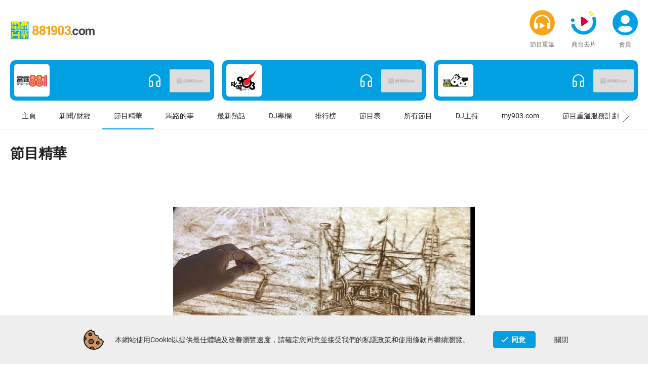

--- FILE ---
content_type: text/html; charset=UTF-8
request_url: https://www.881903.com/highlight/2395559/%E6%9C%89%E8%AA%B0%E5%85%B1%E9%B3%B4/%E6%B2%99%E7%95%AB%E5%B8%AB%E9%8D%BE%E9%9B%AA
body_size: 5020
content:
<!doctype html><html lang="zh-Hant"><head><meta charset="utf-8"><meta http-equiv="X-UA-Compatible" content="IE=edge"><meta name="viewport" content="width=device-width,initial-scale=1"><link rel="icon" href="/favicon.ico"><title>沙畫師鍾雪｜有誰共鳴｜商業電台 881903</title><script type="application/ld+json">[{"@context":"https://schema.org","@type":"NewsArticle","publisher":{"@type":"Organization","name":"商業電台","url":"https://www.881903.com","logo":{"@type":"ImageObject","width":614,"height":618,"url":"/CR.jpg"},"sameAs":["https://www.facebook.com/881903com","https://www.facebook.com/my903","https://www.youtube.com/@cr881903","https://www.instagram.com/cr881903/","https://www.threads.com/@cr881903"]},"author":{"@type":"Organization","name":"商業電台"},"headline":"沙畫師鍾雪","name":"沙畫師鍾雪","datePublished":"2021-06-11T06:00:00+08:00","dateModified":"2021-06-11T06:00:00+08:00","image":[{"url":"https://stream.881903.com/public/6213069b50d8ff2534bf116015613ef3/2021/06/c62e117c61da6bf4b7f4c8ba93ad1e33.jpg","caption":"沙畫師鍾雪: 人生的意義是為了不停製造回憶?","height":608,"@type":"ImageObject"}],"keywords":["商業電台","881903","有誰共鳴","雷霆881","叱咤903","沙畫師","鍾雪","沙畫","回憶","回憶紀錄師","葉肇中","雪沙藝術創作"],"mainEntityOfPage":"https://www.881903.com/highlight/2395559/有誰共鳴/沙畫師鍾雪"},{"@context":"https://schema.org","@type":"BreadcrumbList","itemListElement":[{"@type":"ListItem","position":1,"name":"有誰共鳴","item":"https://www.881903.com/program/17/有誰共鳴"},{"@type":"ListItem","position":2,"name":"沙畫師鍾雪"}]}]</script><meta name="description" content="沙畫師鍾雪沙畫師 鍾雪與你分享音樂 以歌傳情由 6月11日早上6時起至 6月14日" data-meta><meta name="keywords" content="有誰共鳴, 節目精華, 商業電台, 881903, 沙畫師, 鍾雪, 沙畫, 回憶, 回憶紀錄師, 葉肇中, 雪沙藝術創作" data-meta><meta property="og:title" content="沙畫師鍾雪｜有誰共鳴｜商業電台 881903" data-meta><meta property="og:type" content="article" data-meta><meta property="og:description" content="沙畫師鍾雪沙畫師 鍾雪與你分享音樂 以歌傳情由 6月11日早上6時起至 6月14日" data-meta><meta property="og:url" content="https://www.881903.com/highlight/2395559" data-meta><meta property="og:image" content="https://stream.881903.com/public/6213069b50d8ff2534bf116015613ef3/2021/06/c62e117c61da6bf4b7f4c8ba93ad1e33.jpg" data-meta><meta property="og:site_name" content="商業電台 881903" data-meta><meta property="article:published_time" content="2021-06-11T06:00:00+08:00" data-meta><meta property="article:modified_time" content="2021-06-11T06:00:00+08:00" data-meta><meta property="article:section" content="有誰共鳴" data-meta><meta property="article:tag" content="有誰共鳴,節目精華,商業電台,881903,沙畫師,鍾雪,沙畫,回憶,回憶紀錄師,葉肇中,雪沙藝術創作" data-meta><meta name="author" content="商業電台" data-meta><meta name="publisher" content="商業電台" data-meta><link rel="canonical" href="https://www.881903.com/highlight/2395559" /><meta name="x-core.js-for-ie" content=""><base target="_self"><link href="/static/css/chunk-vendors.6c21fee9.css" rel="stylesheet"><link href="/static/css/app.7884660d.css" rel="stylesheet"></head><body><noscript><strong>We're sorry but the website doesn't work properly without JavaScript enabled. Please enable it to continue.</strong></noscript><div id="app"></div><noscript><iframe src="//nextbuzz.cloud/containers/12b1eda0-2b7d-4f32-a130-2131f1114d0e/noscript.html" height="0" width="0" style="display:none;visibility:hidden"></iframe></noscript><script src="/static/js/chunk-vendors.3ea781a0.js" type="module"></script><script src="/static/js/app.b464aa90.js" type="module"></script><script src="/static/js/chunk-vendors-legacy.3a68f1a7.js" nomodule></script><script src="/static/js/app-legacy.f22ad528.js" nomodule></script><script>        function domReady(fn) {                        document.addEventListener('DOMContentLoaded', fn);                if (document.readyState === 'interactive' || document.readyState === 'complete' ) {                fn();            }        }            domReady(function(){VueApp.main({"article":{"jsonLdTag":["有誰共鳴","雷霆881","叱咤903","有誰共鳴"],"template_id":1,"share_url":"https://share.881903.com?article_id=2395559&article_column_id=110&fallbackurl=/highlight/2395559","share_image":"https://stream.881903.com/public/6213069b50d8ff2534bf116015613ef3/2021/06/c62e117c61da6bf4b7f4c8ba93ad1e33.jpg","content_type":303,"content_id":2021535,"article_id":2395559,"title":"沙畫師鍾雪","subheading":"","hashtags":["沙畫師","鍾雪","沙畫","回憶","回憶紀錄師","葉肇中","雪沙藝術創作"],"create_datetime":"2021-06-10 20:33:19","last_update_datetime":"2021-06-11 06:00:00","content":"<p>沙畫師 鍾雪</p>\n\n<p>與你分享音樂 以歌傳情</p>\n\n<p>由 6月11日早上6時起至 6月14日早上6時</p>\n\n<p>只要發一個 SMS 到 50 881 903</p>\n\n<p>「聖雅各福群會」就會收到你 $5 的捐款</p>\n\n<p>共鳴機構: 聖雅各福群會 <a href=\"http://www.sjs.org.hk/tc/front/front.php\"> www.sjs.org.hk/tc/front/front.php</a></p>\n\n<p>「聖雅各福群會」由聖公會何明華會督及一班熱心人士於1949年創辦，多年來，由原有的兒童及青少年服務，拓展至長者及復康服務，至今已有20多個單位，主要分佈於港島北岸，為不同地區人士提供各種綜合服務，協助其自助助人，從而建立一個融合、和諧的社會。</p>\n\n<p>共鳴歌單:</p>\n\n<p>《你快樂嗎》主唱: 陳蕾</p>\n\n<p>《頑固》主唱:五月天    </p>\n\n<p>《青春頌》主唱:許廷鏗   </p>\n\n<p>《給十年後的我》主唱:薛凱琪  </p>\n\n<p>《Own Story》主唱:葉肇中  </p>\n\n<p>《發現號》 主唱:RubberBand</p>\n\n<p>《或許…是最後一次》主唱:葉肇中</p>\n\n<p>《天天》主唱: 鄭中基 林海峰  </p>\n","article_column":{"article_column_id":110,"article_column_type":2,"name":"有誰共鳴","program_id":17,"program_host_id":null},"parent_article_column":null,"article_media":[{"media_id":664116,"media_type":1,"title":"沙畫師鍾雪: 人生的意義是為了不停製造回憶?","caption":"沙畫師鍾雪: 人生的意義是為了不停製造回憶?","path":"/2021/06/664116/src/6599662b-79e6-4106-8918-3a067e869761_1623328399.mp3","filename":"(5) 有誰共鳴mini _鍾雪_或許是最後一次_2'51.mp3","article_media_rlt_id":269362,"display_item_type":410,"thumbnail_media_id":664115,"order_idx":1,"thumbnail_media_type":3,"thumbnail_resource":[{"resource_id":2156766,"path":"https://stream.881903.com/public/143c8de002bfe0e47d95f9d99bf1a418/2021/06/c77c82fca95d2aaeb1700d775d8805e9.jpg","default_encode_profile_output_id":15,"is_private":0,"code":"143c8de002bfe0e47d95f9d99bf1a418","is_source":0,"media_id":664115},{"resource_id":2156767,"path":"https://stream.881903.com/public/000532475cba0e960d620123f0b92fee/2021/06/fac610c35197a7ebb67c40c55bd0fca8.jpg","default_encode_profile_output_id":23,"is_private":0,"code":"000532475cba0e960d620123f0b92fee","is_source":0,"media_id":664115},{"resource_id":2156768,"path":"https://stream.881903.com/public/3d5e326f87f2d310d7f0dbbfb28df2ac/2021/06/a80526edee8d1dc8e3262b00b73d461a.jpg","default_encode_profile_output_id":24,"is_private":0,"code":"3d5e326f87f2d310d7f0dbbfb28df2ac","is_source":0,"media_id":664115}],"thumbnail_src":"https://stream.881903.com/public/143c8de002bfe0e47d95f9d99bf1a418/2021/06/c77c82fca95d2aaeb1700d775d8805e9.jpg","thumbnail_srcset":"https://stream.881903.com/public/143c8de002bfe0e47d95f9d99bf1a418/2021/06/c77c82fca95d2aaeb1700d775d8805e9.jpg 2x","resource":[{"resource_id":2156770,"path":"https://stream.881903.com/public/beb765beb4f699e5d72bce4d5e576e41/2021/06/c55a4582358e91d1eaa7934e56484aca.m4a","default_encode_profile_output_id":11,"is_private":0,"code":"beb765beb4f699e5d72bce4d5e576e41","is_source":0,"media_id":664116},{"resource_id":2156771,"path":"https://stream.881903.com/public/24a9c076b1e242a5126ad9e1f3e24546/2021/06/d1ebae2f8842e2b44a7eaa0f81df5aed.m4a","default_encode_profile_output_id":12,"is_private":0,"code":"24a9c076b1e242a5126ad9e1f3e24546","is_source":0,"media_id":664116}],"src":"https://stream.881903.com/public/beb765beb4f699e5d72bce4d5e576e41/2021/06/c55a4582358e91d1eaa7934e56484aca.m4a","srcset":""},{"media_id":664117,"media_type":3,"title":"沙畫師鍾雪: 人生的意義是為了不停製造回憶?","caption":"沙畫師鍾雪: 人生的意義是為了不停製造回憶?","path":"/2021/06/664117/src/ed0f265e-e153-415f-9fd7-52b6b3629cde_1623328399.jpg","filename":"(1) (13).jpg","article_media_rlt_id":269363,"display_item_type":420,"thumbnail_media_id":null,"order_idx":1,"thumbnail_media_type":null,"resource":[{"resource_id":2156773,"path":"https://stream.881903.com/public/6213069b50d8ff2534bf116015613ef3/2021/06/c62e117c61da6bf4b7f4c8ba93ad1e33.jpg","default_encode_profile_output_id":15,"is_private":0,"code":"6213069b50d8ff2534bf116015613ef3","is_source":0,"media_id":664117},{"resource_id":2156774,"path":"https://stream.881903.com/public/2976e88249fdffd0135ca569da0b3739/2021/06/c4154aa7f25e105372ad9c0d469fc393.jpg","default_encode_profile_output_id":23,"is_private":0,"code":"2976e88249fdffd0135ca569da0b3739","is_source":0,"media_id":664117},{"resource_id":2156775,"path":"https://stream.881903.com/public/df2f7fac52bdec3a9a4676dc6d112876/2021/06/9d911204901fad196c850e4cdc059d27.jpg","default_encode_profile_output_id":24,"is_private":0,"code":"df2f7fac52bdec3a9a4676dc6d112876","is_source":0,"media_id":664117}],"src":"https://stream.881903.com/public/6213069b50d8ff2534bf116015613ef3/2021/06/c62e117c61da6bf4b7f4c8ba93ad1e33.jpg","srcset":"https://stream.881903.com/public/6213069b50d8ff2534bf116015613ef3/2021/06/c62e117c61da6bf4b7f4c8ba93ad1e33.jpg 2x"}],"article_contents":null,"author":[],"slugs":["有誰共鳴","沙畫師鍾雪"],"mod_ts":"2025-07-21 12:31:17","schedule_ts":"2021-06-11 06:00:00"},"more_articles":[{"content_id":2021485,"content_type":303,"item_id":2395527,"title":"周身刀張張利，面對唔同工作都係全力以赴做到最好，絕對係敬業樂業嘅表表者。","program_archive_id":null,"program_id":17,"program_name":"有誰共鳴","program_level":1,"program_class":1,"parent_program":null,"article_column":{"article_column_id":110,"article_column_type":2,"name":"有誰共鳴","program_id":17,"program_host_id":0,"host_name":null,"host_image":null,"uri_code":null},"parent_article_column":null,"display_ts":1623621600,"display_date":"2021-06-14","display_start_time":"","display_end_time":"","duration":"0","section_no":null,"preview_content":"體育評述員 鍾志光  \n\n與你分享音樂　以歌傳情\n\n由6月14日早上6時起至6月15日早上6時\n\n只要發一個 SMS 到 50 881 903\n\n「香港聖公會竹園馬田法政牧師長者綜合服務中心」就會收到你 $5 的捐款\n\n「香港聖公會竹園馬田法政牧師長者綜合服務中心」是香港聖公會轄下的長者綜合服務中心，採用綜合服務模式，讓長者透過不同活動及小組，發展個人興趣及潛能，享受積極豐盛的晚年生活。服務中心亦...","keyart_url":{"src":"https://stream.881903.com/public/9ab0a5458ea5c3f628dc297689c06094/2021/06/e1f19050445d70599c7321d0f77f5914.jpg","srcset":"https://stream.881903.com/public/9ab0a5458ea5c3f628dc297689c06094/2021/06/e1f19050445d70599c7321d0f77f5914.jpg 2x","sizes":null,"width":null,"height":608},"has_audio":null,"has_video":null,"highlight":null,"premium_content_category":null},{"content_id":2021298,"content_type":303,"item_id":2395445,"title":"逸傑國際慈善基金會副主席湯修齊","program_archive_id":null,"program_id":17,"program_name":"有誰共鳴","program_level":1,"program_class":1,"parent_program":null,"article_column":{"article_column_id":110,"article_column_type":2,"name":"有誰共鳴","program_id":17,"program_host_id":0,"host_name":null,"host_image":null,"uri_code":null},"parent_article_column":null,"display_ts":1623708000,"display_date":"2021-06-15","display_start_time":"","display_end_time":"","duration":"0","section_no":null,"preview_content":"逸傑國際慈善基金會副主席湯修齊\n\n歌曲傳情 引發你既共鳴                                                                                                    \n\n由6月15日早上6時起至6月16日早上6時\n\n只要發一個短訊 (SMS) 到 50 881 903\n\n「逸傑國際慈善基金會」就會收到你 $5...","keyart_url":{"src":"https://stream.881903.com/public/3304469558dc79514126c21d6f675e5f/2021/06/9b458e5a5de38ad4526ceee2c1295777.jpg","srcset":"https://stream.881903.com/public/3304469558dc79514126c21d6f675e5f/2021/06/9b458e5a5de38ad4526ceee2c1295777.jpg 2x","sizes":null,"width":null,"height":608},"has_audio":null,"has_video":null,"highlight":null,"premium_content_category":null}],"program":{"program_id":17,"level":1,"parent_program_id":null,"channel_bitwise":3,"program_title":"有誰共鳴","program_title_en":"Share My Song","description":"<p>日行一善    天天大募捐 </p>\n\n<p>各界名人自選音樂    愛心種子天天播</p>\n\n<p>SMS 共鳴熱線 50 881 903    逢星期一至五    有誰共鳴</p>\n\n<p>支持《SMS共鳴熱線》的機構包括：1O1O 、 csl.、 中國移動香港、SUN Mobile、SmarTone及 3 ，與及潘永祥會計師事務所</p>\n","preview_content":"日行一善    天天大募捐 \n\n各界名人自選音樂    愛心種子天天播\n\nSMS 共鳴熱線 50 881 903    逢星期一至五    有誰共鳴\n\n支持《SMS共鳴熱線》的機構包括：1O1O 、 csl.、 中國移動香港、SUN Mobile、SmarTone及 3 ，與及潘永祥會計師事務所\n","keyart_url":{"src":"https://stream.881903.com/public/763a4a2a9307d9d7cc279c598cfecccd/2019/12/df9c99e110bf93ec458ee087128adc10.jpg","srcset":"https://stream.881903.com/public/763a4a2a9307d9d7cc279c598cfecccd/2019/12/df9c99e110bf93ec458ee087128adc10.jpg 2x","sizes":null,"width":null,"height":608},"fb_id":"","schedule":[{"channel":1,"weekday_bitwise":62,"start_time":"21:00:00","end_time":"22:00:00","horse_racing_skip":true},{"channel":2,"weekday_bitwise":62,"start_time":"06:00:00","end_time":"07:00:00","horse_racing_skip":false}],"program_host":[],"program_host_role":1,"program_type":[{"tag_id":6,"keyword":"音樂","order":1}],"slugs":["有誰共鳴"],"program_class":1,"program_archive_ordering":1,"program_host_role_title":"主持"},"related_article_list":[],"user":null,"ip_address":"3.142.52.53","mobile_detection":[],"menu":{"article":[{"text":"拉闊音樂會 <3 少於三","link":"/article/latest/1465"},{"text":"商台介紹返","link":"/article/latest/1448"},{"text":"商台情報站","link":"/article/latest/1121"},{"text":"網搜熱話","link":"/article/latest/10"},{"text":"拉闊音樂會 Most Wanted","link":"/article/latest/1445"},{"text":"2025年度叱咤樂壇流行榜頒獎典禮\t","link":"/article/latest/1450"},{"text":"雷霆881廣播劇《我所聽見的未來》","link":"/article/latest/1438"},{"text":"經典重溫","link":"/article/latest/1162"}],"newsOrFinance":{"insert_after":"recentNews","menu":[{"text":"本地","key":"local-news","ref":{"name":"newsCategory","params":{"section":"local"}}},{"text":"兩岸","key":"china-news","ref":{"name":"newsCategory","params":{"section":"china"}}},{"text":"國際","key":"international-news","ref":{"name":"newsCategory","params":{"section":"international"}}},{"text":"財經","key":"finance-news","ref":{"name":"newsCategory","params":{"section":"finance"}}},{"text":"體育","key":"sports-news","ref":{"name":"newsCategory","params":{"section":"sports"}}},{"text":"立法會道一號","key":"legco-news","ref":{"name":"newsCategory","params":{"section":"legco"}}}]}},"serverTimestamp":1768789945})});</script></body></html>

--- FILE ---
content_type: text/css
request_url: https://www.881903.com/static/css/app.7884660d.css
body_size: 31399
content:
@import url(https://fonts.googleapis.com/css?display=block&family=Material+Icons);@import url(https://fonts.googleapis.com/css?display=swap&family=Roboto:400,700,900|M+PLUS+1p:700);.theme--dark .search-menu__menu[data-v-a010e5a6],.theme--dark[data-v-a010e5a6]{background:#000}.theme--dark .live-toolbar__live-text[data-v-a010e5a6]{color:#fff}.theme--dark .live-toolbar__grid[data-v-a010e5a6]{background:transparent;border:1px solid #fff;color:#fff}.theme--dark .nav-bar__item[data-v-a010e5a6]{color:#fff}.theme--dark .nav-bar__item--active[data-v-a010e5a6]{border-bottom:0}.app-image--dark[data-v-a010e5a6]{border:1px solid transparent;background-color:#000!important}.media-carousel-container--dark[data-v-a010e5a6]{background:#000}.media-carousel-container--dark .media-wrapper--dark .media-selector__inner[data-v-a010e5a6]{border-color:#b29108}.media-carousel-container--dark .media-selector__inner[data-v-a010e5a6]:hover,.media-carousel-container--dark .swiper-slide-thumb-active .media-selector__inner[data-v-a010e5a6]{border-color:#b29108;padding:0}.media-carousel-container--dark .media-selector__button[data-v-a010e5a6]{background-color:transparent}.media-base--dark .media-content-wrapper[data-v-a010e5a6]{background-color:transparent!important}.media-base--dark .media-content[data-v-a010e5a6]{background-color:transparent!important;-webkit-box-pack:center;-ms-flex-pack:center;justify-content:center}.media-base--dark .media-resource[data-v-a010e5a6]{background-color:#000}[data-v-a010e5a6] .error-dialog--dark{border-color:#b29108!important}[data-v-a010e5a6] .error-dialog--dark .error-dialog__close{background-color:#b29108}.base-button[data-v-a010e5a6]{cursor:pointer}.base-button--disabled[data-v-a010e5a6]{cursor:not-allowed}.theme--dark .search-menu__menu[data-v-57c2db20],.theme--dark[data-v-57c2db20]{background:#000}.theme--dark .live-toolbar__live-text[data-v-57c2db20]{color:#fff}.theme--dark .live-toolbar__grid[data-v-57c2db20]{background:transparent;border:1px solid #fff;color:#fff}.theme--dark .nav-bar__item[data-v-57c2db20]{color:#fff}.theme--dark .nav-bar__item--active[data-v-57c2db20]{border-bottom:0}.app-image--dark[data-v-57c2db20]{border:1px solid transparent;background-color:#000!important}.media-carousel-container--dark[data-v-57c2db20]{background:#000}.media-carousel-container--dark .media-wrapper--dark .media-selector__inner[data-v-57c2db20]{border-color:#b29108}.media-carousel-container--dark .media-selector__inner[data-v-57c2db20]:hover,.media-carousel-container--dark .swiper-slide-thumb-active .media-selector__inner[data-v-57c2db20]{border-color:#b29108;padding:0}.media-carousel-container--dark .media-selector__button[data-v-57c2db20]{background-color:transparent}.media-base--dark .media-content-wrapper[data-v-57c2db20]{background-color:transparent!important}.media-base--dark .media-content[data-v-57c2db20]{background-color:transparent!important;-webkit-box-pack:center;-ms-flex-pack:center;justify-content:center}.media-base--dark .media-resource[data-v-57c2db20]{background-color:#000}[data-v-57c2db20] .error-dialog--dark{border-color:#b29108!important}[data-v-57c2db20] .error-dialog--dark .error-dialog__close{background-color:#b29108}.overflow-slider[data-v-57c2db20]{position:relative}.overflow-slider__slide[data-v-57c2db20]{-ms-overflow-style:none;overflow-x:auto;scrollbar-width:none;width:100%;white-space:nowrap;-ms-flex-wrap:nowrap;flex-wrap:nowrap;display:-webkit-box;display:-ms-flexbox;display:flex}@media (min-width:1200px) and (max-width:1439px){.overflow-slider__slide--dark[data-v-57c2db20]{-webkit-box-pack:justify;-ms-flex-pack:justify;justify-content:space-between}}.overflow-slider__slide[data-v-57c2db20]::-webkit-scrollbar{width:0;height:0;background:transparent}.overflow-slider__nav-arrow[data-v-57c2db20]{width:50px;height:100%;background-size:24px}@media (max-width:767px){.overflow-slider__nav-arrow[data-v-57c2db20]{width:40px;background-size:20px}}.overflow-slider__nav-btn[data-v-57c2db20]{display:inline-block;position:absolute;top:0;height:100%;-webkit-transition:all .3s ease;transition:all .3s ease;overflow:hidden}.overflow-slider__nav-btn--cover[data-v-57c2db20]{top:-1px;height:calc(100% + 2px)}.overflow-slider__nav-left[data-v-57c2db20]{left:-1px;background-image:-webkit-gradient(linear,right top,left top,from(hsla(0,0%,100%,0)),color-stop(40%,#fff));background-image:linear-gradient(270deg,hsla(0,0%,100%,0) 0,#fff 40%)}.overflow-slider__nav-left.dark[data-v-57c2db20]{background-image:-webkit-gradient(linear,right top,left top,from(rgba(0,0,0,.01)),color-stop(40%,#2c2c2c));background-image:linear-gradient(270deg,rgba(0,0,0,.01),#2c2c2c 40%)}.overflow-slider__nav-left[data-v-57c2db20]:focus,.overflow-slider__nav-left[data-v-57c2db20]:hover{background-image:-webkit-gradient(linear,right top,left top,from(hsla(0,0%,100%,0)),color-stop(40%,#f2f2f2));background-image:linear-gradient(270deg,hsla(0,0%,100%,0) 0,#f2f2f2 40%)}.overflow-slider__nav-left:focus.dark[data-v-57c2db20],.overflow-slider__nav-left:hover.dark[data-v-57c2db20]{background-image:-webkit-gradient(linear,right top,left top,from(rgba(0,0,0,.01)),color-stop(40%,#2c2c2c));background-image:linear-gradient(270deg,rgba(0,0,0,.01),#2c2c2c 40%)}.overflow-slider__nav-right[data-v-57c2db20]{right:-1px;background-image:-webkit-gradient(linear,left top,right top,from(hsla(0,0%,100%,0)),color-stop(40%,#fff));background-image:linear-gradient(90deg,hsla(0,0%,100%,0) 0,#fff 40%)}.overflow-slider__nav-right.dark[data-v-57c2db20]{background-image:-webkit-gradient(linear,left top,right top,from(rgba(0,0,0,.01)),color-stop(40%,#2c2c2c));background-image:linear-gradient(90deg,rgba(0,0,0,.01),#2c2c2c 40%)}.overflow-slider__nav-right[data-v-57c2db20]:focus,.overflow-slider__nav-right[data-v-57c2db20]:hover{background-image:-webkit-gradient(linear,left top,right top,from(hsla(0,0%,100%,0)),color-stop(40%,#f2f2f2));background-image:linear-gradient(90deg,hsla(0,0%,100%,0) 0,#f2f2f2 40%)}.overflow-slider__nav-right:focus.dark[data-v-57c2db20],.overflow-slider__nav-right:hover.dark[data-v-57c2db20]{background-image:-webkit-gradient(linear,left top,right top,from(rgba(0,0,0,.01)),color-stop(40%,#2c2c2c));background-image:linear-gradient(90deg,rgba(0,0,0,.01),#2c2c2c 40%)}.theme--dark .search-menu__menu[data-v-e18f0c9c],.theme--dark[data-v-e18f0c9c]{background:#000}.theme--dark .live-toolbar__live-text[data-v-e18f0c9c]{color:#fff}.theme--dark .live-toolbar__grid[data-v-e18f0c9c]{background:transparent;border:1px solid #fff;color:#fff}.theme--dark .nav-bar__item[data-v-e18f0c9c]{color:#fff}.theme--dark .nav-bar__item--active[data-v-e18f0c9c]{border-bottom:0}.app-image--dark[data-v-e18f0c9c]{border:1px solid transparent;background-color:#000!important}.media-carousel-container--dark[data-v-e18f0c9c]{background:#000}.media-carousel-container--dark .media-wrapper--dark .media-selector__inner[data-v-e18f0c9c]{border-color:#b29108}.media-carousel-container--dark .media-selector__inner[data-v-e18f0c9c]:hover,.media-carousel-container--dark .swiper-slide-thumb-active .media-selector__inner[data-v-e18f0c9c]{border-color:#b29108;padding:0}.media-carousel-container--dark .media-selector__button[data-v-e18f0c9c]{background-color:transparent}.media-base--dark .media-content-wrapper[data-v-e18f0c9c]{background-color:transparent!important}.media-base--dark .media-content[data-v-e18f0c9c]{background-color:transparent!important;-webkit-box-pack:center;-ms-flex-pack:center;justify-content:center}.media-base--dark .media-resource[data-v-e18f0c9c]{background-color:#000}[data-v-e18f0c9c] .error-dialog--dark{border-color:#b29108!important}[data-v-e18f0c9c] .error-dialog--dark .error-dialog__close{background-color:#b29108}.svg-icon[data-v-e18f0c9c]{display:inline-block;background-size:100% 100%}.svg-icon--fluid[data-v-e18f0c9c]{width:100%;height:100%}.svg-icon--button[data-v-e18f0c9c]{cursor:pointer}.svg-icon--hover[data-v-e18f0c9c]{-webkit-transition:opacity .3s ease-out;transition:opacity .3s ease-out}.svg-icon--hover[data-v-e18f0c9c]:hover{opacity:.8}.svg-icon__container[data-v-e18f0c9c]{display:-webkit-box;display:-ms-flexbox;display:flex;-webkit-box-pack:center;-ms-flex-pack:center;justify-content:center;-webkit-box-align:center;-ms-flex-align:center;align-items:center;-ms-flex-wrap:wrap;flex-wrap:wrap;width:auto;height:auto;max-width:100%;max-height:100%}.svg-icon__container--text[data-v-e18f0c9c]{display:block}@media (max-width:767px){.svg-icon__container[data-v-e18f0c9c]{-ms-flex-wrap:nowrap;flex-wrap:nowrap}}.svg-icon__container--fluid[data-v-e18f0c9c]{width:100%;height:100%}.svg-icon__text[data-v-e18f0c9c]{display:block;text-align:center;color:#707070;font-size:1.2rem;line-height:2.4rem}.theme--dark .svg-icon__text[data-v-e18f0c9c]{color:#fff}.svg-icon__wrap[data-v-e18f0c9c]{display:inline-block;vertical-align:middle}.theme--dark .search-menu__menu[data-v-2406b7c8],.theme--dark[data-v-2406b7c8]{background:#000}.theme--dark .live-toolbar__live-text[data-v-2406b7c8]{color:#fff}.theme--dark .live-toolbar__grid[data-v-2406b7c8]{background:transparent;border:1px solid #fff;color:#fff}.theme--dark .nav-bar__item[data-v-2406b7c8]{color:#fff}.theme--dark .nav-bar__item--active[data-v-2406b7c8]{border-bottom:0}.app-image--dark[data-v-2406b7c8]{border:1px solid transparent;background-color:#000!important}.media-carousel-container--dark[data-v-2406b7c8]{background:#000}.media-carousel-container--dark .media-wrapper--dark .media-selector__inner[data-v-2406b7c8]{border-color:#b29108}.media-carousel-container--dark .media-selector__inner[data-v-2406b7c8]:hover,.media-carousel-container--dark .swiper-slide-thumb-active .media-selector__inner[data-v-2406b7c8]{border-color:#b29108;padding:0}.media-carousel-container--dark .media-selector__button[data-v-2406b7c8]{background-color:transparent}.media-base--dark .media-content-wrapper[data-v-2406b7c8]{background-color:transparent!important}.media-base--dark .media-content[data-v-2406b7c8]{background-color:transparent!important;-webkit-box-pack:center;-ms-flex-pack:center;justify-content:center}.media-base--dark .media-resource[data-v-2406b7c8]{background-color:#000}[data-v-2406b7c8] .error-dialog--dark{border-color:#b29108!important}[data-v-2406b7c8] .error-dialog--dark .error-dialog__close{background-color:#b29108}.nav-bar[data-v-2406b7c8]{position:relative;width:100%}.nav-bar--dark[data-v-2406b7c8]{background-color:#2c2c2c;border-radius:5px}.nav-bar__wrapper[data-v-2406b7c8]{border-top:0;border-bottom:1px solid #f2f2f2}.nav-bar--dark .nav-bar__wrapper[data-v-2406b7c8]{border-bottom:0;background-color:#2c2c2c}@media (min-width:1200px){.nav-bar--dark .nav-bar__wrapper[data-v-2406b7c8]{background-color:transparent}}.nav-bar__slider[data-v-2406b7c8] .overflow-slider__nav-btn{height:100%}@media (min-width:1440px){.nav-bar__slider[data-v-2406b7c8] .overflow-slider__nav-left{left:-30px}}@media (min-width:768px) and (max-width:1199px){.nav-bar__slider[data-v-2406b7c8] .overflow-slider__nav-left{left:-20px}}@media (min-width:1440px){.nav-bar__slider[data-v-2406b7c8] .overflow-slider__nav-right{right:-30px}}@media (min-width:768px) and (max-width:1199px){.nav-bar__slider[data-v-2406b7c8] .overflow-slider__nav-right{right:-20px}}@media (min-width:1200px){.nav-bar__slider--dark[data-v-2406b7c8] .overflow-slider__nav-left{border-radius:5px 0 0 5px;left:0}.nav-bar__slider--dark[data-v-2406b7c8] .overflow-slider__nav-right{border-radius:0 5px 5px 0;right:0}}.nav-bar__list[data-v-2406b7c8]{padding:0;overflow-y:hidden}.nav-bar__item[data-v-2406b7c8]{padding:15px 23px 15px;display:inline-block;text-align:center;color:#222;text-decoration:none;font-size:1.4rem;line-height:2rem;border-bottom:2px solid transparent;white-space:nowrap;-webkit-transition:color .3s ease;transition:color .3s ease}.nav-bar--dark .nav-bar__item[data-v-2406b7c8]{padding:20px 20px 13px;margin:0 12px 5px;color:#fff}@media (min-width:1200px) and (max-width:1439px){.nav-bar--dark .nav-bar__item[data-v-2406b7c8]{margin:0 3px 5px}}@media (min-width:768px) and (max-width:1199px){.nav-bar__item[data-v-2406b7c8]{padding:12px 24px 9px;font-size:1.8rem}}.nav-bar__item[data-v-2406b7c8]:focus,.nav-bar__item[data-v-2406b7c8]:hover{color:#00a0e3}.nav-bar__item--active[data-v-2406b7c8]{border-bottom:2px solid #00a0e3}.nav-bar__item--gold-text[data-v-2406b7c8]:focus,.nav-bar__item--gold-text[data-v-2406b7c8]:hover{color:#b29108}.nav-bar__item[data-v-2406b7c8] .v-menu__content{border-radius:0;max-height:600px;-ms-overflow-style:none}.nav-bar__item[data-v-2406b7c8] .v-menu__content::-webkit-scrollbar{display:none}.nav-bar__item[data-v-2406b7c8] .v-menu__content .nav-bar__link{margin-bottom:-1px}.nav-bar__link[data-v-2406b7c8]{position:relative;padding:0 20px;display:block;height:50px;overflow-y:hidden;color:#707070;text-align:left;line-height:50px;text-decoration:none;font-size:1.4rem;-webkit-transition:color .3s ease;transition:color .3s ease}.nav-bar--dark .nav-bar__link[data-v-2406b7c8]{color:#fff;background-color:#2c2c2c}@media (min-width:768px) and (max-width:1199px){.nav-bar__link[data-v-2406b7c8]{font-size:1.8rem}}.nav-bar__link:first-child~.nav-bar__link[data-v-2406b7c8]:before{content:"";display:block;margin-top:1px;width:100%;height:1px;background:#f2f2f2}.nav-bar--dark .nav-bar__link:first-child~.nav-bar__link[data-v-2406b7c8]:before{background:#707070}.nav-bar__link[data-v-2406b7c8]:focus,.nav-bar__link[data-v-2406b7c8]:hover{color:#00a0e3}.nav-bar__link--gold-text[data-v-2406b7c8]:focus,.nav-bar__link--gold-text[data-v-2406b7c8]:hover{color:#b29108}.theme--dark .search-menu__menu[data-v-11a5518c],.theme--dark[data-v-11a5518c]{background:#000}.theme--dark .live-toolbar__live-text[data-v-11a5518c]{color:#fff}.theme--dark .live-toolbar__grid[data-v-11a5518c]{background:transparent;border:1px solid #fff;color:#fff}.theme--dark .nav-bar__item[data-v-11a5518c]{color:#fff}.theme--dark .nav-bar__item--active[data-v-11a5518c]{border-bottom:0}.app-image--dark[data-v-11a5518c]{border:1px solid transparent;background-color:#000!important}.media-carousel-container--dark[data-v-11a5518c]{background:#000}.media-carousel-container--dark .media-wrapper--dark .media-selector__inner[data-v-11a5518c]{border-color:#b29108}.media-carousel-container--dark .media-selector__inner[data-v-11a5518c]:hover,.media-carousel-container--dark .swiper-slide-thumb-active .media-selector__inner[data-v-11a5518c]{border-color:#b29108;padding:0}.media-carousel-container--dark .media-selector__button[data-v-11a5518c]{background-color:transparent}.media-base--dark .media-content-wrapper[data-v-11a5518c]{background-color:transparent!important}.media-base--dark .media-content[data-v-11a5518c]{background-color:transparent!important;-webkit-box-pack:center;-ms-flex-pack:center;justify-content:center}.media-base--dark .media-resource[data-v-11a5518c]{background-color:#000}[data-v-11a5518c] .error-dialog--dark{border-color:#b29108!important}[data-v-11a5518c] .error-dialog--dark .error-dialog__close{background-color:#b29108}.app-button[data-v-11a5518c]{display:inline-block;width:-webkit-fit-content;width:-moz-fit-content;width:fit-content;border-width:1px;border-style:solid;border-radius:5px;font-weight:400;padding:5px;-webkit-transition:all .3s ease;transition:all .3s ease}.app-button--wide[data-v-11a5518c]{font-size:1.6rem;line-height:1.8rem;padding:9px 27px}.app-button--medium[data-v-11a5518c]{font-size:1.6rem;line-height:1.8rem;padding:10px 16px}.app-button--medium2[data-v-11a5518c]{font-size:1.4rem;line-height:1.6rem;padding:11px 17px}@media (min-width:768px) and (max-width:1199px){.app-button--medium2[data-v-11a5518c]{font-size:1.2rem;line-height:1.4rem}}@media (max-width:767px){.app-button--medium2.responsive[data-v-11a5518c]{padding:9px 10px}}.app-button--medium3[data-v-11a5518c]{font-size:1.4rem;line-height:1.6rem;padding:10px 15px}@media (min-width:768px) and (max-width:1199px){.app-button--medium3.responsive[data-v-11a5518c]{padding:9px 10px}}@media (max-width:767px){.app-button--medium3.responsive[data-v-11a5518c]{padding:9px 10px}}.app-button--medium3 .button-icon[data-v-11a5518c]{margin-right:6px!important}.app-button--medium3 .button-icon[data-v-11a5518c] .svg-icon{width:1em;height:1em;font-size:18px}.app-button--medium4[data-v-11a5518c]{font-size:1.4rem;line-height:2.8rem;font-weight:400;padding:6px 20px}.app-button--large[data-v-11a5518c]{font-size:1.6rem;line-height:1.8rem;padding:14px 34px}@media (max-width:767px){.app-button--large.responsive[data-v-11a5518c]{padding:9px 19px}}.app-button--notext[data-v-11a5518c]{padding:10px 12px}.button-icon[data-v-11a5518c]{margin-right:12px}.button-icon--notext[data-v-11a5518c]{margin-right:0}.button-label[data-v-11a5518c]{white-space:nowrap}@media (max-width:767px){.responsive .button-icon[data-v-11a5518c]{margin-right:9px}.responsive .button-icon--notext[data-v-11a5518c]{margin-right:0}}.theme--dark .search-menu__menu[data-v-53b887fc],.theme--dark[data-v-53b887fc]{background:#000}.theme--dark .live-toolbar__live-text[data-v-53b887fc]{color:#fff}.theme--dark .live-toolbar__grid[data-v-53b887fc]{background:transparent;border:1px solid #fff;color:#fff}.theme--dark .nav-bar__item[data-v-53b887fc]{color:#fff}.theme--dark .nav-bar__item--active[data-v-53b887fc]{border-bottom:0}.app-image--dark[data-v-53b887fc]{border:1px solid transparent;background-color:#000!important}.media-carousel-container--dark[data-v-53b887fc]{background:#000}.media-carousel-container--dark .media-wrapper--dark .media-selector__inner[data-v-53b887fc]{border-color:#b29108}.media-carousel-container--dark .media-selector__inner[data-v-53b887fc]:hover,.media-carousel-container--dark .swiper-slide-thumb-active .media-selector__inner[data-v-53b887fc]{border-color:#b29108;padding:0}.media-carousel-container--dark .media-selector__button[data-v-53b887fc]{background-color:transparent}.media-base--dark .media-content-wrapper[data-v-53b887fc]{background-color:transparent!important}.media-base--dark .media-content[data-v-53b887fc]{background-color:transparent!important;-webkit-box-pack:center;-ms-flex-pack:center;justify-content:center}.media-base--dark .media-resource[data-v-53b887fc]{background-color:#000}[data-v-53b887fc] .error-dialog--dark{border-color:#b29108!important}[data-v-53b887fc] .error-dialog--dark .error-dialog__close{background-color:#b29108}.archive-button[data-v-53b887fc]{cursor:pointer}@media (max-width:767px){.archive-button--horizontal[data-v-53b887fc] .app-button__icon{width:19px;height:19px}}.theme--dark .search-menu__menu[data-v-5054c10c],.theme--dark[data-v-5054c10c]{background:#000}.theme--dark .live-toolbar__live-text[data-v-5054c10c]{color:#fff}.theme--dark .live-toolbar__grid[data-v-5054c10c]{background:transparent;border:1px solid #fff;color:#fff}.theme--dark .nav-bar__item[data-v-5054c10c]{color:#fff}.theme--dark .nav-bar__item--active[data-v-5054c10c]{border-bottom:0}.app-image--dark[data-v-5054c10c]{border:1px solid transparent;background-color:#000!important}.media-carousel-container--dark[data-v-5054c10c]{background:#000}.media-carousel-container--dark .media-wrapper--dark .media-selector__inner[data-v-5054c10c]{border-color:#b29108}.media-carousel-container--dark .media-selector__inner[data-v-5054c10c]:hover,.media-carousel-container--dark .swiper-slide-thumb-active .media-selector__inner[data-v-5054c10c]{border-color:#b29108;padding:0}.media-carousel-container--dark .media-selector__button[data-v-5054c10c]{background-color:transparent}.media-base--dark .media-content-wrapper[data-v-5054c10c]{background-color:transparent!important}.media-base--dark .media-content[data-v-5054c10c]{background-color:transparent!important;-webkit-box-pack:center;-ms-flex-pack:center;justify-content:center}.media-base--dark .media-resource[data-v-5054c10c]{background-color:#000}[data-v-5054c10c] .error-dialog--dark{border-color:#b29108!important}[data-v-5054c10c] .error-dialog--dark .error-dialog__close{background-color:#b29108}.menu[data-v-5054c10c]{margin-top:10px}.menu__header__left[data-v-5054c10c]{text-align:left;margin-left:10px}.menu__header__middle[data-v-5054c10c]{text-align:center}.menu__header__middle__logo[data-v-5054c10c]{margin-top:5px;height:40px}.menu__header__right[data-v-5054c10c]{text-align:right;font-size:1.6rem;margin-right:10px;line-height:5rem;color:#00a0e3}.menu__user[data-v-5054c10c]{margin:10px 20px;color:#707070;font-size:1.4rem;line-height:1.6rem}@media (max-width:767px){.menu__user[data-v-5054c10c]{margin-left:50px;margin-bottom:20px;cursor:pointer}}.menu__block[data-v-5054c10c]{text-align:left;background-color:#fff;margin-top:0}.menu__list[data-v-5054c10c]{margin:0 20px}@media (max-width:767px){.menu__list[data-v-5054c10c]{margin:0 0 0 5px}}.menu__item[data-v-5054c10c]{display:block;height:50px;color:#707070;line-height:50px;text-decoration:none;font-size:1.6rem;outline:0;border-top:1px solid #f2f2f2;-webkit-transition:color .3s ease-in;transition:color .3s ease-in}.menu__item[data-v-5054c10c]:hover{color:#00a0e3}.theme--dark .menu__item[data-v-5054c10c]:hover{color:#b29108!important}.menu__item--guest[data-v-5054c10c]:first-child{border-top:0}.theme--dark .search-menu__menu[data-v-4aa43094],.theme--dark[data-v-4aa43094]{background:#000}.theme--dark .live-toolbar__live-text[data-v-4aa43094]{color:#fff}.theme--dark .live-toolbar__grid[data-v-4aa43094]{background:transparent;border:1px solid #fff;color:#fff}.theme--dark .nav-bar__item[data-v-4aa43094]{color:#fff}.theme--dark .nav-bar__item--active[data-v-4aa43094]{border-bottom:0}.app-image--dark[data-v-4aa43094]{border:1px solid transparent;background-color:#000!important}.media-carousel-container--dark[data-v-4aa43094]{background:#000}.media-carousel-container--dark .media-wrapper--dark .media-selector__inner[data-v-4aa43094]{border-color:#b29108}.media-carousel-container--dark .media-selector__inner[data-v-4aa43094]:hover,.media-carousel-container--dark .swiper-slide-thumb-active .media-selector__inner[data-v-4aa43094]{border-color:#b29108;padding:0}.media-carousel-container--dark .media-selector__button[data-v-4aa43094]{background-color:transparent}.media-base--dark .media-content-wrapper[data-v-4aa43094]{background-color:transparent!important}.media-base--dark .media-content[data-v-4aa43094]{background-color:transparent!important;-webkit-box-pack:center;-ms-flex-pack:center;justify-content:center}.media-base--dark .media-resource[data-v-4aa43094]{background-color:#000}[data-v-4aa43094] .error-dialog--dark{border-color:#b29108!important}[data-v-4aa43094] .error-dialog--dark .error-dialog__close{background-color:#b29108}.search__wrap[data-v-4aa43094]{width:100%}@media (max-width:767px){.search__wrap[data-v-4aa43094]{padding:0 20px}}.search__text-field[data-v-4aa43094] .v-text-field__slot input{padding-bottom:0}.search__text-field[data-v-4aa43094] .v-input__append-inner{margin-right:12px;-ms-flex-item-align:center;align-self:center}@media (max-width:767px){.search__text-field[data-v-4aa43094] .v-input__append-inner{margin-right:0;-ms-flex-item-align:center;align-self:center}}.search__text-field[data-v-4aa43094] .v-label{color:#d6d6d6}.search__recent[data-v-4aa43094]{text-align:left}@media (max-width:767px){.search__recent[data-v-4aa43094]{margin-bottom:30px}}.search__recent-title[data-v-4aa43094]{color:#707070;font-size:1.4rem;line-height:1.6rem}@media (max-width:767px){.search__recent-title[data-v-4aa43094]{color:#00a0e3}}.search__recent-item[data-v-4aa43094]{padding:0;margin:10px;min-width:0;height:auto;color:#000;font-size:1.4rem;line-height:1.6rem;white-space:pre}.theme--dark .search__recent-item[data-v-4aa43094]{color:#fff}@media (max-width:767px){.search__recent-item[data-v-4aa43094]{padding:5px 13px;margin:5px;font-size:1.6rem;background-color:#fff;border-radius:5px;border:1px solid #f2f2f2}}.search__recent-item[data-v-4aa43094] .v-btn__content{font-weight:300}.theme--dark .search-menu__menu[data-v-b411858a],.theme--dark[data-v-b411858a]{background:#000}.theme--dark .live-toolbar__live-text[data-v-b411858a]{color:#fff}.theme--dark .live-toolbar__grid[data-v-b411858a]{background:transparent;border:1px solid #fff;color:#fff}.theme--dark .nav-bar__item[data-v-b411858a]{color:#fff}.theme--dark .nav-bar__item--active[data-v-b411858a]{border-bottom:0}.app-image--dark[data-v-b411858a]{border:1px solid transparent;background-color:#000!important}.media-carousel-container--dark[data-v-b411858a]{background:#000}.media-carousel-container--dark .media-wrapper--dark .media-selector__inner[data-v-b411858a]{border-color:#b29108}.media-carousel-container--dark .media-selector__inner[data-v-b411858a]:hover,.media-carousel-container--dark .swiper-slide-thumb-active .media-selector__inner[data-v-b411858a]{border-color:#b29108;padding:0}.media-carousel-container--dark .media-selector__button[data-v-b411858a]{background-color:transparent}.media-base--dark .media-content-wrapper[data-v-b411858a]{background-color:transparent!important}.media-base--dark .media-content[data-v-b411858a]{background-color:transparent!important;-webkit-box-pack:center;-ms-flex-pack:center;justify-content:center}.media-base--dark .media-resource[data-v-b411858a]{background-color:#000}[data-v-b411858a] .error-dialog--dark{border-color:#b29108!important}[data-v-b411858a] .error-dialog--dark .error-dialog__close{background-color:#b29108}.nav-menu__item[data-v-b411858a]{width:100%;border-bottom:1px solid #f2f2f2}.nav-menu__item[data-v-b411858a] .v-expansion-panel{-webkit-box-shadow:none;box-shadow:none}.nav-menu__item[data-v-b411858a] .v-expansion-panel .v-expansion-panel__header__icon{position:absolute;right:20px}.nav-menu__hd[data-v-b411858a]{color:#707070;text-align:center;font-size:1.6rem;-webkit-transition:color .3s ease;transition:color .3s ease}.nav-menu__hd[data-v-b411858a]:focus,.nav-menu__hd[data-v-b411858a]:hover{color:#00a0e3}.nav-menu__link[data-v-b411858a]{height:48px;display:block;color:#707070;line-height:48px;text-align:center;text-decoration:none;font-size:1.6rem;-webkit-transition:color .3s ease;transition:color .3s ease}.nav-menu__link[data-v-b411858a]:focus,.nav-menu__link[data-v-b411858a]:hover{color:#00a0e3}.v-expansion-panel .nav-menu__link[data-v-b411858a]{background-color:#f7f7f7;border-top:1px solid #f2f2f2}.nav-menu__imageitem[data-v-b411858a]{border-bottom:0}.nav-menu__imageitem--icon[data-v-b411858a]{width:100%;height:40px}.theme--dark .search-menu__menu[data-v-38cf7a76],.theme--dark[data-v-38cf7a76]{background:#000}.theme--dark .live-toolbar__live-text[data-v-38cf7a76]{color:#fff}.theme--dark .live-toolbar__grid[data-v-38cf7a76]{background:transparent;border:1px solid #fff;color:#fff}.theme--dark .nav-bar__item[data-v-38cf7a76]{color:#fff}.theme--dark .nav-bar__item--active[data-v-38cf7a76]{border-bottom:0}.app-image--dark[data-v-38cf7a76]{border:1px solid transparent;background-color:#000!important}.media-carousel-container--dark[data-v-38cf7a76]{background:#000}.media-carousel-container--dark .media-wrapper--dark .media-selector__inner[data-v-38cf7a76]{border-color:#b29108}.media-carousel-container--dark .media-selector__inner[data-v-38cf7a76]:hover,.media-carousel-container--dark .swiper-slide-thumb-active .media-selector__inner[data-v-38cf7a76]{border-color:#b29108;padding:0}.media-carousel-container--dark .media-selector__button[data-v-38cf7a76]{background-color:transparent}.media-base--dark .media-content-wrapper[data-v-38cf7a76]{background-color:transparent!important}.media-base--dark .media-content[data-v-38cf7a76]{background-color:transparent!important;-webkit-box-pack:center;-ms-flex-pack:center;justify-content:center}.media-base--dark .media-resource[data-v-38cf7a76]{background-color:#000}[data-v-38cf7a76] .error-dialog--dark{border-color:#b29108!important}[data-v-38cf7a76] .error-dialog--dark .error-dialog__close{background-color:#b29108}.mobile-app-card[data-v-38cf7a76]{padding-left:16px}.mobile-app-card__link[data-v-38cf7a76]{display:block}.theme--dark .search-menu__menu[data-v-1cd7b53a],.theme--dark[data-v-1cd7b53a]{background:#000}.theme--dark .live-toolbar__live-text[data-v-1cd7b53a]{color:#fff}.theme--dark .live-toolbar__grid[data-v-1cd7b53a]{background:transparent;border:1px solid #fff;color:#fff}.theme--dark .nav-bar__item[data-v-1cd7b53a]{color:#fff}.theme--dark .nav-bar__item--active[data-v-1cd7b53a]{border-bottom:0}.app-image--dark[data-v-1cd7b53a]{border:1px solid transparent;background-color:#000!important}.media-carousel-container--dark[data-v-1cd7b53a]{background:#000}.media-carousel-container--dark .media-wrapper--dark .media-selector__inner[data-v-1cd7b53a]{border-color:#b29108}.media-carousel-container--dark .media-selector__inner[data-v-1cd7b53a]:hover,.media-carousel-container--dark .swiper-slide-thumb-active .media-selector__inner[data-v-1cd7b53a]{border-color:#b29108;padding:0}.media-carousel-container--dark .media-selector__button[data-v-1cd7b53a]{background-color:transparent}.media-base--dark .media-content-wrapper[data-v-1cd7b53a]{background-color:transparent!important}.media-base--dark .media-content[data-v-1cd7b53a]{background-color:transparent!important;-webkit-box-pack:center;-ms-flex-pack:center;justify-content:center}.media-base--dark .media-resource[data-v-1cd7b53a]{background-color:#000}[data-v-1cd7b53a] .error-dialog--dark{border-color:#b29108!important}[data-v-1cd7b53a] .error-dialog--dark .error-dialog__close{background-color:#b29108}.site-footer[data-v-1cd7b53a]{width:100%}.site-footer.v-footer[data-v-1cd7b53a]{width:100vw;position:relative;left:50%;right:50%;margin-left:-50vw;margin-right:-50vw;max-width:none!important;background:#2c2c2c}.site-footer__card[data-v-1cd7b53a]{width:100%;background:transparent;padding-top:60px;padding-bottom:65px}.site-footer__text[data-v-1cd7b53a]{color:#fff}.site-footer__logo[data-v-1cd7b53a]{margin-bottom:15px;width:250px;height:auto}.site-footer__button[data-v-1cd7b53a]{white-space:nowrap;text-decoration:none;color:#fff;display:inline-block;-webkit-transition:color .3s ease;transition:color .3s ease}.site-footer__button[data-v-1cd7b53a]:focus,.site-footer__button[data-v-1cd7b53a]:hover{color:#00a0e3}.site-footer__button-icon[data-v-1cd7b53a]{margin-right:17px;vertical-align:middle}.site-footer__button-text[data-v-1cd7b53a]{vertical-align:middle}.site-footer__vertical-divider[data-v-1cd7b53a]{width:1px;height:20px;background:#fff;display:inline-block;margin:-6px 20px}.site-footer__vertical-divider--invisible[data-v-1cd7b53a]{background:transparent}.site-footer__link-box[data-v-1cd7b53a]{min-width:70px}@media (min-width:768px) and (max-width:1199px){.site-footer__link-box[data-v-1cd7b53a]{padding:15px!important}}@media (max-width:767px){.site-footer__link-box[data-v-1cd7b53a]:not(:nth-child(-n+3)){margin-top:15px}}.site-footer__link[data-v-1cd7b53a]{outline:0;text-decoration:none;color:#fff;display:inline-block;-webkit-transition:color .3s ease;transition:color .3s ease}.site-footer__link[data-v-1cd7b53a]:focus,.site-footer__link[data-v-1cd7b53a]:hover{color:#00a0e3}.site-footer__app[data-v-1cd7b53a]{position:relative;margin:0 10px;cursor:pointer;display:inline-block}.site-footer__app-svg[data-v-1cd7b53a] .svg-icon{width:1em;height:1em;font-size:40px;border-radius:5px}.site-footer__app-card[data-v-1cd7b53a]{position:absolute;bottom:120%;left:50%;display:-webkit-box;display:-ms-flexbox;display:flex;line-height:0;-webkit-transform:translateX(-50%);transform:translateX(-50%)}.theme--dark .search-menu__menu[data-v-091fe90e],.theme--dark[data-v-091fe90e]{background:#000}.theme--dark .live-toolbar__live-text[data-v-091fe90e]{color:#fff}.theme--dark .live-toolbar__grid[data-v-091fe90e]{background:transparent;border:1px solid #fff;color:#fff}.theme--dark .nav-bar__item[data-v-091fe90e]{color:#fff}.theme--dark .nav-bar__item--active[data-v-091fe90e]{border-bottom:0}.app-image--dark[data-v-091fe90e]{border:1px solid transparent;background-color:#000!important}.media-carousel-container--dark[data-v-091fe90e]{background:#000}.media-carousel-container--dark .media-wrapper--dark .media-selector__inner[data-v-091fe90e]{border-color:#b29108}.media-carousel-container--dark .media-selector__inner[data-v-091fe90e]:hover,.media-carousel-container--dark .swiper-slide-thumb-active .media-selector__inner[data-v-091fe90e]{border-color:#b29108;padding:0}.media-carousel-container--dark .media-selector__button[data-v-091fe90e]{background-color:transparent}.media-base--dark .media-content-wrapper[data-v-091fe90e]{background-color:transparent!important}.media-base--dark .media-content[data-v-091fe90e]{background-color:transparent!important;-webkit-box-pack:center;-ms-flex-pack:center;justify-content:center}.media-base--dark .media-resource[data-v-091fe90e]{background-color:#000}[data-v-091fe90e] .error-dialog--dark{border-color:#b29108!important}[data-v-091fe90e] .error-dialog--dark .error-dialog__close{background-color:#b29108}.member-menu__menu[data-v-091fe90e]{position:absolute;background-color:#fff}.member-menu__menu--user[data-v-091fe90e]{top:calc(100% - 91px);right:0;width:260px;text-align:left;z-index:2;padding:0 0 20px;-webkit-box-shadow:5px 9px 5px -4px rgba(0,0,0,.1);box-shadow:5px 9px 5px -4px rgba(0,0,0,.1)}@media (min-width:768px) and (max-width:1199px){.member-menu__menu--user[data-v-091fe90e]{top:calc(100% - 80px)}}.member-menu__menu--user[data-v-091fe90e] .menu__item:hover{color:#00a0e3}.member-menu__search-input[data-v-091fe90e] .search__text-field{margin:0}.member-menu__archive-button[data-v-091fe90e] .app-button{width:100%;height:50px;border-radius:0}.member-menu__archive-button[data-v-091fe90e] .app-button .app-button__icon{width:30px;height:30px}.member-menu__archive-button[data-v-091fe90e] .app-button .button-label{font-size:1.6rem}.member-menu__crgovideo-button[data-v-091fe90e]{border-bottom:1px solid #f2f2f2}.member-menu__crgovideo-button[data-v-091fe90e] .app-button{width:100%;height:50px;border:0;border-radius:0}.member-menu__crgovideo-button[data-v-091fe90e] .app-button .app-button__icon{width:30px;height:30px}.member-menu__crgovideo-button[data-v-091fe90e] .app-button .button-label{font-size:1.6rem}.theme--dark .search-menu__menu[data-v-d513fbf0],.theme--dark[data-v-d513fbf0]{background:#000}.theme--dark .live-toolbar__live-text[data-v-d513fbf0]{color:#fff}.theme--dark .live-toolbar__grid[data-v-d513fbf0]{background:transparent;border:1px solid #fff;color:#fff}.theme--dark .nav-bar__item[data-v-d513fbf0]{color:#fff}.theme--dark .nav-bar__item--active[data-v-d513fbf0]{border-bottom:0}.app-image--dark[data-v-d513fbf0]{border:1px solid transparent;background-color:#000!important}.media-carousel-container--dark[data-v-d513fbf0]{background:#000}.media-carousel-container--dark .media-wrapper--dark .media-selector__inner[data-v-d513fbf0]{border-color:#b29108}.media-carousel-container--dark .media-selector__inner[data-v-d513fbf0]:hover,.media-carousel-container--dark .swiper-slide-thumb-active .media-selector__inner[data-v-d513fbf0]{border-color:#b29108;padding:0}.media-carousel-container--dark .media-selector__button[data-v-d513fbf0]{background-color:transparent}.media-base--dark .media-content-wrapper[data-v-d513fbf0]{background-color:transparent!important}.media-base--dark .media-content[data-v-d513fbf0]{background-color:transparent!important;-webkit-box-pack:center;-ms-flex-pack:center;justify-content:center}.media-base--dark .media-resource[data-v-d513fbf0]{background-color:#000}[data-v-d513fbf0] .error-dialog--dark{border-color:#b29108!important}[data-v-d513fbf0] .error-dialog--dark .error-dialog__close{background-color:#b29108}.app-image[data-v-d513fbf0]{display:block;position:relative;height:0;overflow:hidden;background:#ddd}.app-image--outlined[data-v-d513fbf0]{border-color:#ddd;border:1px solid transparent}.app-image--animate .app-image__img[data-v-d513fbf0]{-webkit-transition:opacity .3s ease-in,-webkit-transform .2s ease-in;transition:opacity .3s ease-in,-webkit-transform .2s ease-in;transition:transform .2s ease-in,opacity .3s ease-in;transition:transform .2s ease-in,opacity .3s ease-in,-webkit-transform .2s ease-in}.app-image--animate:focus .app-image__img[data-v-d513fbf0],.app-image--animate:hover .app-image__img[data-v-d513fbf0]{-webkit-transform:translate(-50%,-50%) scale(1.1);transform:translate(-50%,-50%) scale(1.1)}.app-image__img[data-v-d513fbf0]{display:block;position:absolute;top:50%;left:50%;-webkit-transform:translate(-50%,-50%) scale(1.005);transform:translate(-50%,-50%) scale(1.005);opacity:1;width:100%;height:100%;-o-object-fit:contain;object-fit:contain}.app-image__img.auto-height[data-v-d513fbf0]{height:auto}.app-image__img.auto-width[data-v-d513fbf0]{width:auto}.app-image__img[data-lazy][data-v-d513fbf0]{opacity:0}.theme--dark .search-menu__menu[data-v-66d34a46],.theme--dark[data-v-66d34a46]{background:#000}.theme--dark .live-toolbar__live-text[data-v-66d34a46]{color:#fff}.theme--dark .live-toolbar__grid[data-v-66d34a46]{background:transparent;border:1px solid #fff;color:#fff}.theme--dark .nav-bar__item[data-v-66d34a46]{color:#fff}.theme--dark .nav-bar__item--active[data-v-66d34a46]{border-bottom:0}.app-image--dark[data-v-66d34a46]{border:1px solid transparent;background-color:#000!important}.media-carousel-container--dark[data-v-66d34a46]{background:#000}.media-carousel-container--dark .media-wrapper--dark .media-selector__inner[data-v-66d34a46]{border-color:#b29108}.media-carousel-container--dark .media-selector__inner[data-v-66d34a46]:hover,.media-carousel-container--dark .swiper-slide-thumb-active .media-selector__inner[data-v-66d34a46]{border-color:#b29108;padding:0}.media-carousel-container--dark .media-selector__button[data-v-66d34a46]{background-color:transparent}.media-base--dark .media-content-wrapper[data-v-66d34a46]{background-color:transparent!important}.media-base--dark .media-content[data-v-66d34a46]{background-color:transparent!important;-webkit-box-pack:center;-ms-flex-pack:center;justify-content:center}.media-base--dark .media-resource[data-v-66d34a46]{background-color:#000}[data-v-66d34a46] .error-dialog--dark{border-color:#b29108!important}[data-v-66d34a46] .error-dialog--dark .error-dialog__close{background-color:#b29108}.fade-enter-active[data-v-66d34a46],.fade-leave-active[data-v-66d34a46]{-webkit-transition:opacity .5s;transition:opacity .5s}.fade-enter[data-v-66d34a46],.fade-leave-to[data-v-66d34a46]{opacity:0}.live-toolbar[data-v-66d34a46]{margin:0;height:90px;background:none;display:-webkit-box;display:-ms-flexbox;display:flex;-webkit-box-align:center;-ms-flex-align:center;align-items:center;-webkit-box-pack:justify;-ms-flex-pack:justify;justify-content:space-between}@media (min-width:768px) and (max-width:1199px){.live-toolbar[data-v-66d34a46]{height:79px}}@media (max-width:767px){.live-toolbar[data-v-66d34a46]{padding:0 5px;height:40px;background-color:#fff;border:1px solid #ebebeb;border-radius:10px}.live-toolbar__active[data-v-66d34a46]{border:1px solid #0096e1;color:#0096e1}}.live-toolbar__info-wrapper[data-v-66d34a46]{max-width:calc(100% - 70px)}.live-toolbar__icon-wrapper[data-v-66d34a46]{background:#fff;border-radius:5px;width:70px;min-width:70px}.live-toolbar__icon[data-v-66d34a46]{z-index:2;cursor:inherit;width:80%;display:block;margin:0 auto;position:relative;top:50%;left:50%;-webkit-transform:translate(-50%,-50%);transform:translate(-50%,-50%)}@media (max-width:767px){.live-toolbar__icon[data-v-66d34a46]{left:0;-webkit-transform:translateY(-50%);transform:translateY(-50%)}}.live-toolbar__icon.icon--channel-sm-1[data-v-66d34a46]{height:70%}@media (max-width:767px){.live-toolbar__icon.icon--channel-sm-1[data-v-66d34a46]{height:60%}}.live-toolbar__icon.icon--channel-sm-2[data-v-66d34a46]{height:90%}@media (max-width:767px){.live-toolbar__icon.icon--channel-sm-2[data-v-66d34a46]{height:70%}}.live-toolbar__icon.icon--channel-sm-4[data-v-66d34a46]{height:85%}@media (max-width:767px){.live-toolbar__icon.icon--channel-sm-4[data-v-66d34a46]{height:70%}}.live-toolbar__icon--grid[data-v-66d34a46]{z-index:auto;margin:0;width:50px;cursor:pointer}@media (min-width:768px) and (max-width:1199px){.live-toolbar__icon--grid[data-v-66d34a46]{margin-right:0}}.live-toolbar__icon--grid.icon--channel-sm-1[data-v-66d34a46]{width:60px}.live-toolbar__button[data-v-66d34a46]{display:inline-block;position:relative;min-width:80px;height:80px;border-radius:5px;-webkit-user-select:none;-moz-user-select:none;-ms-user-select:none;user-select:none;cursor:pointer}@media (max-width:767px){.live-toolbar__button[data-v-66d34a46]{padding:10px 0}}.live-toolbar__button[data-v-66d34a46]:before{display:block;content:"";background-color:transparent;-webkit-transition:background-color .3s ease-in-out;transition:background-color .3s ease-in-out}.live-toolbar__button[data-v-66d34a46]:focus:before,.live-toolbar__button[data-v-66d34a46]:hover:before{display:block;content:"";position:absolute;top:50%;left:50%;-webkit-transform:translate(-50%,-50%);transform:translate(-50%,-50%);width:calc(100% - 6px);height:calc(100% - 6px);border-radius:10px;background-color:hsla(0,0%,100%,.75)}@media (max-width:767px){.live-toolbar__button[data-v-66d34a46]:focus:before,.live-toolbar__button[data-v-66d34a46]:hover:before{background-color:transparent}}.live-toolbar__button[data-v-66d34a46]:last-child{margin-right:0}.live-toolbar__live-label[data-v-66d34a46]{display:-webkit-box;display:-ms-flexbox;display:flex;-webkit-box-pack:center;-ms-flex-pack:center;justify-content:center;-webkit-box-align:center;-ms-flex-align:center;align-items:center;padding:5px 0;width:20%;cursor:default}@media (min-width:768px) and (max-width:1199px){.live-toolbar__live-label[data-v-66d34a46]{width:15%}}@media (max-width:767px){.live-toolbar__live-label[data-v-66d34a46]{width:auto;cursor:pointer}}.live-toolbar__live-icon[data-v-66d34a46]{font-size:24px}@media (min-width:768px) and (max-width:1199px){.live-toolbar__live-icon[data-v-66d34a46]{font-size:20px}}.live-toolbar__live-text[data-v-66d34a46]{margin-left:8px;white-space:nowrap}@media (min-width:768px) and (max-width:1199px){.live-toolbar__live-text[data-v-66d34a46]{display:none}}.live-toolbar__wrapper[data-v-66d34a46]{padding:0 20px}@media (max-width:1439px){.live-toolbar__wrapper[data-v-66d34a46]{padding:0}}.live-toolbar__grid[data-v-66d34a46]{cursor:pointer;-webkit-transition:background-color .3s ease-in;transition:background-color .3s ease-in;margin:5px 8px;padding:8px;border-radius:10px;background:#00a0e3;color:#fff}@media (max-width:1439px){.live-toolbar__grid[data-v-66d34a46]:first-child{margin-left:0}.live-toolbar__grid[data-v-66d34a46]:last-child{margin-right:0}}.live-toolbar__grid.active[data-v-66d34a46],.live-toolbar__grid[data-v-66d34a46]:focus,.live-toolbar__grid[data-v-66d34a46]:hover{background-color:#007eb3}.live-toolbar__loading[data-v-66d34a46]{padding-top:3px;padding-left:20px}.live-toolbar__info[data-v-66d34a46]{padding-left:10px;padding-top:2px;max-width:250px;overflow:hidden}.live-toolbar__program-wrap[data-v-66d34a46]{max-height:1.6rem}.live-toolbar__program-title[data-v-66d34a46]{font-size:1.6rem;line-height:1;max-width:100%;line-height:1.6rem;max-height:1.6rem;display:block;display:-webkit-box;-webkit-line-clamp:1;-webkit-box-orient:vertical;overflow:hidden;white-space:normal}.live-toolbar__time[data-v-66d34a46]{font-size:1.2rem;line-height:1}.live-toolbar__schedule[data-v-66d34a46]{padding:4px 2px;margin-left:5px;font-size:1.4rem;font-weight:700;color:#dc143c;border-radius:5px;vertical-align:middle;-webkit-transition:background-color .3s ease-in;transition:background-color .3s ease-in}.live-toolbar__schedule[data-v-66d34a46]:first-child{margin-left:0}.live-toolbar__schedule[data-v-66d34a46]:focus,.live-toolbar__schedule[data-v-66d34a46]:hover{background-color:#eee}.live-toolbar__schedule-wrap[data-v-66d34a46]{white-space:nowrap;padding-left:6px;margin-top:-4px}.live-toolbar__schedule-icon[data-v-66d34a46]{padding-right:3px}.live-toolbar__status[data-v-66d34a46]{text-align:right}.live-toolbar__status-wrap[data-v-66d34a46]{white-space:nowrap}.live-toolbar__status-icon[data-v-66d34a46]{display:inline-block;margin-left:5px}.live-toolbar__status-icon-left[data-v-66d34a46]{margin-left:0}.live-toolbar__status-button[data-v-66d34a46]{padding:6px 7px;border-radius:5px;-webkit-transition:background-color .3s ease-in;transition:background-color .3s ease-in}.live-toolbar__status-button[data-v-66d34a46] .svg-icon{width:1em;height:1em;font-size:25px}@media (min-width:768px) and (max-width:1199px){.live-toolbar__status-button[data-v-66d34a46] .svg-icon{width:1em;height:1em;font-size:22px}}@-webkit-keyframes blinkeffect-66d34a46{50%{opacity:0}}@keyframes blinkeffect-66d34a46{50%{opacity:0}}.live-toolbar__status-button-blink[data-v-66d34a46]:not(.svg-icon__wrap--active){-webkit-animation:blinkeffect-66d34a46 1s linear infinite;animation:blinkeffect-66d34a46 1s linear infinite}[data-v-66d34a46] .live-toolbar__status-button.svg-icon__wrap--active{background-color:#eee}@media (max-width:767px){[data-v-66d34a46] .live-toolbar__status-button.svg-icon__wrap--active{background-color:#d7d7d7}}.live-toolbar__keyart[data-v-66d34a46]{position:relative;top:50%;-webkit-transform:translateY(-50%);transform:translateY(-50%);background:transparent;margin-top:.5px;margin-left:10px;width:80px;border-radius:5px}@media (min-width:768px) and (max-width:1199px){.live-toolbar__keyart[data-v-66d34a46]{margin-left:5px;width:70px}}.live-toolbar__channel-wrap[data-v-66d34a46]{display:-webkit-box;display:-ms-flexbox;display:flex;position:absolute;bottom:0;left:0;width:100%;background-color:#00a0e3}.live-toolbar__channel-wrap.active-1[data-v-66d34a46]:before{left:3px;background-color:#fff}.live-toolbar__channel-wrap.active-2[data-v-66d34a46]:before{left:calc(33.33333% + 3px);background-color:#fff}.live-toolbar__channel-wrap.active-3[data-v-66d34a46]:before{left:calc(66.66667% + 3px);background-color:#fff}.live-toolbar__channel-wrap[data-v-66d34a46]:before{content:"";position:absolute;top:50%;-webkit-transform:translateY(-50%);transform:translateY(-50%);width:calc(33.33333% - 6px);height:calc(100% - 6px);border-radius:10px;background-color:transparent;-webkit-transition:left .3s ease .3s,background-color .2s ease;transition:left .3s ease .3s,background-color .2s ease}.live-toolbar__channel-wrap--live[data-v-66d34a46]{bottom:40px}.live-toolbar__channel-wrap__item[data-v-66d34a46]{background:#fff;border-radius:5px;width:100px;height:100%;margin:auto}.live-toolbar__status-bar[data-v-66d34a46]{display:-webkit-box;display:-ms-flexbox;display:flex;position:absolute;bottom:0;left:0;width:100%;height:40px;background-color:#00a0e3}@media (max-width:767px){.live-toolbar__status-bar[data-v-66d34a46]{padding-bottom:10px}}.live-toolbar__status-grid[data-v-66d34a46]{min-width:33.33333%}.theme--dark .search-menu__menu[data-v-1bfc6590],.theme--dark[data-v-1bfc6590]{background:#000}.theme--dark .live-toolbar__live-text[data-v-1bfc6590]{color:#fff}.theme--dark .live-toolbar__grid[data-v-1bfc6590]{background:transparent;border:1px solid #fff;color:#fff}.theme--dark .nav-bar__item[data-v-1bfc6590]{color:#fff}.theme--dark .nav-bar__item--active[data-v-1bfc6590]{border-bottom:0}.app-image--dark[data-v-1bfc6590]{border:1px solid transparent;background-color:#000!important}.media-carousel-container--dark[data-v-1bfc6590]{background:#000}.media-carousel-container--dark .media-wrapper--dark .media-selector__inner[data-v-1bfc6590]{border-color:#b29108}.media-carousel-container--dark .media-selector__inner[data-v-1bfc6590]:hover,.media-carousel-container--dark .swiper-slide-thumb-active .media-selector__inner[data-v-1bfc6590]{border-color:#b29108;padding:0}.media-carousel-container--dark .media-selector__button[data-v-1bfc6590]{background-color:transparent}.media-base--dark .media-content-wrapper[data-v-1bfc6590]{background-color:transparent!important}.media-base--dark .media-content[data-v-1bfc6590]{background-color:transparent!important;-webkit-box-pack:center;-ms-flex-pack:center;justify-content:center}.media-base--dark .media-resource[data-v-1bfc6590]{background-color:#000}[data-v-1bfc6590] .error-dialog--dark{border-color:#b29108!important}[data-v-1bfc6590] .error-dialog--dark .error-dialog__close{background-color:#b29108}.site-header[data-v-1bfc6590]{width:100%;margin-top:10px}@media (min-width:768px) and (max-width:1199px){.site-header[data-v-1bfc6590]{margin-top:10px}}@media (max-width:767px){.site-header[data-v-1bfc6590]{margin:0}.site-header--expand-1[data-v-1bfc6590]{padding-bottom:80px}.site-header--expand-2[data-v-1bfc6590]{padding-bottom:120px}}.site-header__item[data-v-1bfc6590]{position:relative;height:100px;-webkit-transition:height .2s ease;transition:height .2s ease}@media (min-width:768px) and (max-width:1199px){.site-header__item[data-v-1bfc6590]{height:60px}}@media (max-width:767px){.site-header__item[data-v-1bfc6590]{margin:5px 0;height:40px}}.site-header__left[data-v-1bfc6590]{padding-left:26px;text-align:left}@media (max-width:1199px){.site-header__left[data-v-1bfc6590]{padding-left:0}}@media (min-width:1200px) and (max-width:1439px){.site-header__left[data-v-1bfc6590]{padding-left:0;-ms-flex-preferred-size:180px;flex-basis:180px;max-width:180px}}.site-header__middle[data-v-1bfc6590]{text-align:center}@media (min-width:1200px) and (max-width:1439px){.site-header__middle[data-v-1bfc6590]{-ms-flex-preferred-size:730px;flex-basis:730px;min-width:730px}}.site-header__right[data-v-1bfc6590]{padding-right:26px;position:static;text-align:right}@media (min-width:1200px) and (max-width:1439px){.site-header__right[data-v-1bfc6590]{padding-right:0;-ms-flex-preferred-size:230px;flex-basis:230px;max-width:230px}}@media (max-width:1199px){.site-header__right[data-v-1bfc6590]{padding-right:0}}.site-header__bottom[data-v-1bfc6590]{padding-top:4px}@media (min-width:1200px) and (max-width:1439px){.site-header__bottom[data-v-1bfc6590]{height:auto}}@media (min-width:768px) and (max-width:1199px){.site-header__bottom[data-v-1bfc6590]{padding-top:4px;height:auto}}@media (max-width:767px){.site-header__bottom[data-v-1bfc6590]{padding-top:0;position:static}}.site-header__link[data-v-1bfc6590]{display:block;width:100%;position:absolute;top:50%;-webkit-transform:translateY(-50%);transform:translateY(-50%)}.site-header__logo[data-v-1bfc6590]{vertical-align:middle;width:auto;height:60px}@media (min-width:1200px) and (max-width:1439px){.site-header__logo[data-v-1bfc6590]{height:40px}}@media (min-width:768px) and (max-width:1199px){.site-header__logo[data-v-1bfc6590]{height:43px}}@media (max-width:767px){.site-header__logo[data-v-1bfc6590]{height:40px}}.site-header__fullwidth[data-v-1bfc6590]{background:none}.site-header__live-toolbar[data-v-1bfc6590]{width:100%}@media (max-width:767px){.site-header__live-toolbar[data-v-1bfc6590]{width:auto}}.site-header__advert[data-v-1bfc6590]{display:inline-block;overflow:hidden;min-width:730px;max-width:730px;max-height:92px}@media (min-width:1200px) and (max-width:1439px){.site-header__advert[data-v-1bfc6590]{margin-top:0;min-width:730px;max-width:730px;max-height:92px}}@media (min-width:768px) and (max-width:1199px){.site-header__advert[data-v-1bfc6590]{margin-top:0;min-width:322px;max-width:322px;max-height:52px}}.site-header__advert--none[data-v-1bfc6590]{background:#f6f6f6;height:100%;max-height:50px}@media (min-width:1440px){.site-header__advert--none[data-v-1bfc6590]{max-height:90px}}.site-header__advert--hide[data-v-1bfc6590]{z-index:-9999;visibility:hidden;opacity:0}.site-header__archive-button[data-v-1bfc6590]{display:inline-block;margin-left:0}@media (max-width:767px){.site-header__archive-button[data-v-1bfc6590]{display:none!important}}.site-header__archive-button[data-v-1bfc6590] .app-button--medium2{padding:3px 17px 3px 3px;border-radius:25px}@media (min-width:1200px) and (max-width:1439px){.site-header__archive-button[data-v-1bfc6590] .app-button--medium2 .button-label{font-size:1.2rem}.site-header__archive-button[data-v-1bfc6590] .app-button--medium2 .svg-icon__play-line{font-size:1.8rem}}@media (min-width:768px) and (max-width:1199px){.site-header__archive-button[data-v-1bfc6590] .app-button--medium2{padding-right:10px}}.site-header__archive-button[data-v-1bfc6590] .app-button--medium2 .button-icon{border-radius:50%;padding:5px;background-color:#ffec09}.site-header__archive-button[data-v-1bfc6590] .app-button--medium2 .button-icon--hover{background-color:#fff394}@media (max-width:767px){.site-header__crgovideo-button[data-v-1bfc6590]{display:none!important}}.site-header__button[data-v-1bfc6590]{display:-webkit-box;display:-ms-flexbox;display:flex;-webkit-box-pack:center;-ms-flex-pack:center;justify-content:center;-webkit-box-align:center;-ms-flex-align:center;align-items:center;width:50px;height:75px}@media (max-width:1199px){.site-header__button[data-v-1bfc6590]{height:50px}}@media (max-width:767px){.site-header__button[data-v-1bfc6590]{width:40px}}.site-header__button:first-child~.site-header__button[data-v-1bfc6590]{margin-left:16%}@media (min-width:1200px) and (max-width:1439px){.site-header__button:first-child~.site-header__button[data-v-1bfc6590]{margin-left:14%}}@media (min-width:768px) and (max-width:1199px){.site-header__button:first-child~.site-header__button[data-v-1bfc6590]{margin-left:5%}}@media (max-width:767px){.site-header__button:first-child~.site-header__button[data-v-1bfc6590]{margin-left:0}}@media (-ms-high-contrast:active),(-ms-high-contrast:none){.site-header__membermenu[data-v-1bfc6590] .member-menu__button .svg-icon{background-position:50%;background-size:calc(100% - 2px) 100%}}@media (-ms-high-contrast:active) and (min-width:1200px),(-ms-high-contrast:none) and (min-width:1200px){.site-header__membermenu[data-v-1bfc6590] .member-menu__button .svg-icon{background-size:calc(100% - 3px) 100%}}.theme--dark .search-menu__menu[data-v-4a71a0b4],.theme--dark[data-v-4a71a0b4]{background:#000}.theme--dark .live-toolbar__live-text[data-v-4a71a0b4]{color:#fff}.theme--dark .live-toolbar__grid[data-v-4a71a0b4]{background:transparent;border:1px solid #fff;color:#fff}.theme--dark .nav-bar__item[data-v-4a71a0b4]{color:#fff}.theme--dark .nav-bar__item--active[data-v-4a71a0b4]{border-bottom:0}.app-image--dark[data-v-4a71a0b4]{border:1px solid transparent;background-color:#000!important}.media-carousel-container--dark[data-v-4a71a0b4]{background:#000}.media-carousel-container--dark .media-wrapper--dark .media-selector__inner[data-v-4a71a0b4]{border-color:#b29108}.media-carousel-container--dark .media-selector__inner[data-v-4a71a0b4]:hover,.media-carousel-container--dark .swiper-slide-thumb-active .media-selector__inner[data-v-4a71a0b4]{border-color:#b29108;padding:0}.media-carousel-container--dark .media-selector__button[data-v-4a71a0b4]{background-color:transparent}.media-base--dark .media-content-wrapper[data-v-4a71a0b4]{background-color:transparent!important}.media-base--dark .media-content[data-v-4a71a0b4]{background-color:transparent!important;-webkit-box-pack:center;-ms-flex-pack:center;justify-content:center}.media-base--dark .media-resource[data-v-4a71a0b4]{background-color:#000}[data-v-4a71a0b4] .error-dialog--dark{border-color:#b29108!important}[data-v-4a71a0b4] .error-dialog--dark .error-dialog__close{background-color:#b29108}.cookie-consent[data-v-4a71a0b4]{z-index:101;position:fixed;bottom:0;left:0;width:100%;white-space:nowrap;background:#eee;color:#2c2c2c;font-size:1.4rem;line-height:1.6rem;font-weight:400;padding:28px 37px 28px 45px}@media (max-width:767px){.cookie-consent[data-v-4a71a0b4]{padding:11px 21px 8px}}.cookie-consent__container[data-v-4a71a0b4]{max-width:970px;margin:0 auto}@media (max-width:767px){.cookie-consent__icon[data-v-4a71a0b4]{display:none}}.cookie-consent__text[data-v-4a71a0b4]{text-align:left;white-space:normal;padding-left:16px;padding-right:28px}@media (min-width:768px) and (max-width:1199px){.cookie-consent__text[data-v-4a71a0b4]{padding-left:26px;padding-right:37px}}@media (max-width:767px){.cookie-consent__text[data-v-4a71a0b4]{padding-left:0;padding-right:25px}}.cookie-consent__link[data-v-4a71a0b4]{color:#2c2c2c;text-decoration:underline}.cookie-consent__btn[data-v-4a71a0b4]{cursor:pointer;color:#2c2c2c}.cookie-consent__btn--accept[data-v-4a71a0b4]{border-radius:5px;background:#00a0e3;color:#fff;font-weight:700;padding:9px 20px;margin-right:37px}@media (max-width:767px){.cookie-consent__btn--accept[data-v-4a71a0b4]{background:transparent;color:#00a0e3;font-weight:400;padding:0;margin-right:22px;text-decoration:underline}}.cookie-consent__btn--accept[data-v-4a71a0b4]:before{content:"";margin-right:10px;display:inline-block;-webkit-transform:rotate(45deg);transform:rotate(45deg);height:13px;width:6px;border-bottom:1.5px solid #fff;border-right:1.5px solid #fff}@media (max-width:767px){.cookie-consent__btn--accept[data-v-4a71a0b4]:before{display:none}}.cookie-consent__btn--skip[data-v-4a71a0b4]{text-decoration:underline}.theme--dark .search-menu__menu[data-v-66e37f3c],.theme--dark[data-v-66e37f3c]{background:#000}.theme--dark .live-toolbar__live-text[data-v-66e37f3c]{color:#fff}.theme--dark .live-toolbar__grid[data-v-66e37f3c]{background:transparent;border:1px solid #fff;color:#fff}.theme--dark .nav-bar__item[data-v-66e37f3c]{color:#fff}.theme--dark .nav-bar__item--active[data-v-66e37f3c]{border-bottom:0}.app-image--dark[data-v-66e37f3c]{border:1px solid transparent;background-color:#000!important}.media-carousel-container--dark[data-v-66e37f3c]{background:#000}.media-carousel-container--dark .media-wrapper--dark .media-selector__inner[data-v-66e37f3c]{border-color:#b29108}.media-carousel-container--dark .media-selector__inner[data-v-66e37f3c]:hover,.media-carousel-container--dark .swiper-slide-thumb-active .media-selector__inner[data-v-66e37f3c]{border-color:#b29108;padding:0}.media-carousel-container--dark .media-selector__button[data-v-66e37f3c]{background-color:transparent}.media-base--dark .media-content-wrapper[data-v-66e37f3c]{background-color:transparent!important}.media-base--dark .media-content[data-v-66e37f3c]{background-color:transparent!important;-webkit-box-pack:center;-ms-flex-pack:center;justify-content:center}.media-base--dark .media-resource[data-v-66e37f3c]{background-color:#000}[data-v-66e37f3c] .error-dialog--dark{border-color:#b29108!important}[data-v-66e37f3c] .error-dialog--dark .error-dialog__close{background-color:#b29108}.app-banner[data-v-66e37f3c]{width:100%;padding:20px;margin-bottom:7px;border-bottom:1px solid #e0e0e0;text-align:left}.app-banner__close-btn[data-v-66e37f3c]{margin-left:13px}.app-banner__appicon[data-v-66e37f3c]{margin-right:20px}.app-banner__appicon[data-v-66e37f3c] .svg-icon{width:1em;height:1em;font-size:55px}.app-banner__title[data-v-66e37f3c]{color:#2c2c2c;font-size:1.6rem;line-height:1.9rem;margin-bottom:5px}.app-banner__description[data-v-66e37f3c]{color:#666;font-size:1.1rem;line-height:1.3rem}.app-banner__actions[data-v-66e37f3c]{margin-top:18px}.app-banner__download-btn[data-v-66e37f3c]{font-weight:900;font-size:1.4rem;line-height:1.6rem;letter-spacing:2.8px}.app-banner__download-btn[data-v-66e37f3c] .button-icon{margin-right:15px}.theme--dark .search-menu__menu[data-v-22cad5c6],.theme--dark[data-v-22cad5c6]{background:#000}.theme--dark .live-toolbar__live-text[data-v-22cad5c6]{color:#fff}.theme--dark .live-toolbar__grid[data-v-22cad5c6]{background:transparent;border:1px solid #fff;color:#fff}.theme--dark .nav-bar__item[data-v-22cad5c6]{color:#fff}.theme--dark .nav-bar__item--active[data-v-22cad5c6]{border-bottom:0}.app-image--dark[data-v-22cad5c6]{border:1px solid transparent;background-color:#000!important}.media-carousel-container--dark[data-v-22cad5c6]{background:#000}.media-carousel-container--dark .media-wrapper--dark .media-selector__inner[data-v-22cad5c6]{border-color:#b29108}.media-carousel-container--dark .media-selector__inner[data-v-22cad5c6]:hover,.media-carousel-container--dark .swiper-slide-thumb-active .media-selector__inner[data-v-22cad5c6]{border-color:#b29108;padding:0}.media-carousel-container--dark .media-selector__button[data-v-22cad5c6]{background-color:transparent}.media-base--dark .media-content-wrapper[data-v-22cad5c6]{background-color:transparent!important}.media-base--dark .media-content[data-v-22cad5c6]{background-color:transparent!important;-webkit-box-pack:center;-ms-flex-pack:center;justify-content:center}.media-base--dark .media-resource[data-v-22cad5c6]{background-color:#000}[data-v-22cad5c6] .error-dialog--dark{border-color:#b29108!important}[data-v-22cad5c6] .error-dialog--dark .error-dialog__close{background-color:#b29108}.section-header[data-v-22cad5c6]{text-align:left;margin-bottom:20px}.section-header__title[data-v-22cad5c6]{font-size:2.2rem;line-height:3.3rem;white-space:nowrap;padding-right:10px;cursor:default}@media (max-width:767px){.section-header__title[data-v-22cad5c6]{font-size:2rem;line-height:2.4rem}}.section-header__title[data-v-22cad5c6]:before{display:inline-block;content:"";background:#00a0e3;height:28px;width:2px;margin-right:.5em;top:5px;position:relative}@media (max-width:767px){.section-header__title[data-v-22cad5c6]:before{height:24px}}.section-header--dark .section-header__title[data-v-22cad5c6]{color:#fff}.section-header--dark .section-header__title[data-v-22cad5c6]:before{background:#b29108}.theme--dark .search-menu__menu[data-v-7f970003],.theme--dark[data-v-7f970003]{background:#000}.theme--dark .live-toolbar__live-text[data-v-7f970003]{color:#fff}.theme--dark .live-toolbar__grid[data-v-7f970003]{background:transparent;border:1px solid #fff;color:#fff}.theme--dark .nav-bar__item[data-v-7f970003]{color:#fff}.theme--dark .nav-bar__item--active[data-v-7f970003]{border-bottom:0}.app-image--dark[data-v-7f970003]{border:1px solid transparent;background-color:#000!important}.media-carousel-container--dark[data-v-7f970003]{background:#000}.media-carousel-container--dark .media-wrapper--dark .media-selector__inner[data-v-7f970003]{border-color:#b29108}.media-carousel-container--dark .media-selector__inner[data-v-7f970003]:hover,.media-carousel-container--dark .swiper-slide-thumb-active .media-selector__inner[data-v-7f970003]{border-color:#b29108;padding:0}.media-carousel-container--dark .media-selector__button[data-v-7f970003]{background-color:transparent}.media-base--dark .media-content-wrapper[data-v-7f970003]{background-color:transparent!important}.media-base--dark .media-content[data-v-7f970003]{background-color:transparent!important;-webkit-box-pack:center;-ms-flex-pack:center;justify-content:center}.media-base--dark .media-resource[data-v-7f970003]{background-color:#000}[data-v-7f970003] .error-dialog--dark{border-color:#b29108!important}[data-v-7f970003] .error-dialog--dark .error-dialog__close{background-color:#b29108}.loading-container[data-v-7f970003]{position:absolute;top:0;left:0;width:100%;height:100%;background-color:#000;opacity:.8}.loading[data-v-7f970003]{position:absolute;top:50%;left:50%;-webkit-transform:translate(-50%,-50%);transform:translate(-50%,-50%)}.theme--dark .search-menu__menu[data-v-62413ec2],.theme--dark[data-v-62413ec2]{background:#000}.theme--dark .live-toolbar__live-text[data-v-62413ec2]{color:#fff}.theme--dark .live-toolbar__grid[data-v-62413ec2]{background:transparent;border:1px solid #fff;color:#fff}.theme--dark .nav-bar__item[data-v-62413ec2]{color:#fff}.theme--dark .nav-bar__item--active[data-v-62413ec2]{border-bottom:0}.app-image--dark[data-v-62413ec2]{border:1px solid transparent;background-color:#000!important}.media-carousel-container--dark[data-v-62413ec2]{background:#000}.media-carousel-container--dark .media-wrapper--dark .media-selector__inner[data-v-62413ec2]{border-color:#b29108}.media-carousel-container--dark .media-selector__inner[data-v-62413ec2]:hover,.media-carousel-container--dark .swiper-slide-thumb-active .media-selector__inner[data-v-62413ec2]{border-color:#b29108;padding:0}.media-carousel-container--dark .media-selector__button[data-v-62413ec2]{background-color:transparent}.media-base--dark .media-content-wrapper[data-v-62413ec2]{background-color:transparent!important}.media-base--dark .media-content[data-v-62413ec2]{background-color:transparent!important;-webkit-box-pack:center;-ms-flex-pack:center;justify-content:center}.media-base--dark .media-resource[data-v-62413ec2]{background-color:#000}[data-v-62413ec2] .error-dialog--dark{border-color:#b29108!important}[data-v-62413ec2] .error-dialog--dark .error-dialog__close{background-color:#b29108}.search-menu__menu[data-v-62413ec2]{position:absolute;background-color:#fff;z-index:7;top:calc(100% + 1px);left:0;width:100%;height:340px}.search-menu__button[data-v-62413ec2]{padding:12px 30px;display:-webkit-box;display:-ms-flexbox;display:flex;-webkit-box-align:center;-ms-flex-align:center;align-items:center;cursor:pointer;-webkit-transition:opacity .3s ease-out;transition:opacity .3s ease-out}.search-menu__button--active[data-v-62413ec2]{opacity:.5}.search-menu__button-icon[data-v-62413ec2]{margin-right:10px}.search-menu__button-text[data-v-62413ec2]{color:#00a0e3;font-size:1.4rem}.theme--dark .search-menu__button-text[data-v-62413ec2]{color:#b29108}.search-menu__close[data-v-62413ec2]{position:absolute;top:20px;right:58px}@media (min-width:768px) and (max-width:1199px){.search-menu__close[data-v-62413ec2]{right:20px}}.search-menu__search[data-v-62413ec2]{display:-webkit-box;display:-ms-flexbox;display:flex;-webkit-box-align:center;-ms-flex-align:center;align-items:center;-webkit-box-pack:center;-ms-flex-pack:center;justify-content:center;margin:0 auto;height:100%;width:100%}@media (min-width:1440px){.search-menu__search[data-v-62413ec2]{max-width:768px}}@media (min-width:1200px) and (max-width:1439px){.search-menu__search[data-v-62413ec2]{max-width:768px}}@media (min-width:768px) and (max-width:1199px){.search-menu__search[data-v-62413ec2]{max-width:calc(100% - 200px)}}@media (max-width:767px){.search-menu__search[data-v-62413ec2]{max-width:calc(100% - 40px)}}.theme--dark .search-menu__menu[data-v-22c18241],.theme--dark[data-v-22c18241]{background:#000}.theme--dark .live-toolbar__live-text[data-v-22c18241]{color:#fff}.theme--dark .live-toolbar__grid[data-v-22c18241]{background:transparent;border:1px solid #fff;color:#fff}.theme--dark .nav-bar__item[data-v-22c18241]{color:#fff}.theme--dark .nav-bar__item--active[data-v-22c18241]{border-bottom:0}.app-image--dark[data-v-22c18241]{border:1px solid transparent;background-color:#000!important}.media-carousel-container--dark[data-v-22c18241]{background:#000}.media-carousel-container--dark .media-wrapper--dark .media-selector__inner[data-v-22c18241]{border-color:#b29108}.media-carousel-container--dark .media-selector__inner[data-v-22c18241]:hover,.media-carousel-container--dark .swiper-slide-thumb-active .media-selector__inner[data-v-22c18241]{border-color:#b29108;padding:0}.media-carousel-container--dark .media-selector__button[data-v-22c18241]{background-color:transparent}.media-base--dark .media-content-wrapper[data-v-22c18241]{background-color:transparent!important}.media-base--dark .media-content[data-v-22c18241]{background-color:transparent!important;-webkit-box-pack:center;-ms-flex-pack:center;justify-content:center}.media-base--dark .media-resource[data-v-22c18241]{background-color:#000}[data-v-22c18241] .error-dialog--dark{border-color:#b29108!important}[data-v-22c18241] .error-dialog--dark .error-dialog__close{background-color:#b29108}[data-v-22c18241] .alert-dialog{width:auto;border-radius:15px;border:3px solid #00a0e3;background:#fff!important;opacity:1}.alert-dialog__img[data-v-22c18241]{margin:0 20px}.alert-dialog__close[data-v-22c18241]{margin-right:20px}.alert-dialog__container[data-v-22c18241]{padding:30px}@media (max-width:767px){.alert-dialog__container[data-v-22c18241]{padding:30px 5px}}.alert-dialog__text[data-v-22c18241]{text-align:left;font-size:1.4rem;line-height:1.6rem;white-space:pre-wrap;margin-right:20px}.theme--dark .search-menu__menu[data-v-0e10ea93],.theme--dark[data-v-0e10ea93]{background:#000}.theme--dark .live-toolbar__live-text[data-v-0e10ea93]{color:#fff}.theme--dark .live-toolbar__grid[data-v-0e10ea93]{background:transparent;border:1px solid #fff;color:#fff}.theme--dark .nav-bar__item[data-v-0e10ea93]{color:#fff}.theme--dark .nav-bar__item--active[data-v-0e10ea93]{border-bottom:0}.app-image--dark[data-v-0e10ea93]{border:1px solid transparent;background-color:#000!important}.media-carousel-container--dark[data-v-0e10ea93]{background:#000}.media-carousel-container--dark .media-wrapper--dark .media-selector__inner[data-v-0e10ea93]{border-color:#b29108}.media-carousel-container--dark .media-selector__inner[data-v-0e10ea93]:hover,.media-carousel-container--dark .swiper-slide-thumb-active .media-selector__inner[data-v-0e10ea93]{border-color:#b29108;padding:0}.media-carousel-container--dark .media-selector__button[data-v-0e10ea93]{background-color:transparent}.media-base--dark .media-content-wrapper[data-v-0e10ea93]{background-color:transparent!important}.media-base--dark .media-content[data-v-0e10ea93]{background-color:transparent!important;-webkit-box-pack:center;-ms-flex-pack:center;justify-content:center}.media-base--dark .media-resource[data-v-0e10ea93]{background-color:#000}[data-v-0e10ea93] .error-dialog--dark{border-color:#b29108!important}[data-v-0e10ea93] .error-dialog--dark .error-dialog__close{background-color:#b29108}[data-v-0e10ea93] .error-dialog{width:auto;border-radius:15px;border:3px solid #00a0e3;background:#fff!important;opacity:1}[data-v-0e10ea93] .error-dialog__text-left{text-align:left}[data-v-0e10ea93] .error-dialog__text--red{color:#ff0007!important}[data-v-0e10ea93] .error-dialog__text--blue{color:#53a3eb!important}[data-v-0e10ea93] .error-dialog__close{position:absolute;top:10px;right:10px;border-radius:50%!important;width:24px;height:24px;background-color:#00a0e3;cursor:pointer}[data-v-0e10ea93] .error-dialog__btn-container{padding:10px}[data-v-0e10ea93] .error-dialog__custom-text .text-title{font:normal normal normal 28px/50px Roboto;letter-spacing:0;color:#222}@media (max-width:767px){[data-v-0e10ea93] .error-dialog__custom-text .text-title{font:normal normal normal 20px/50px Roboto}}[data-v-0e10ea93] .error-dialog__custom-text .text-message{font:normal normal normal 22px/50px Roboto;letter-spacing:0;color:#222}@media (max-width:767px){[data-v-0e10ea93] .error-dialog__custom-text .text-message{font:normal normal normal 18px/28px Roboto}}[data-v-0e10ea93] .error-dialog__custom-text .text-remark{font:normal normal normal 16px Roboto;letter-spacing:0;color:#222}@media (max-width:767px){[data-v-0e10ea93] .error-dialog__custom-text .text-remark{font:normal normal normal 14px Roboto}}[data-v-0e10ea93] .error-dialog__custom-text .text-font{font-size:18px;line-height:40px}@media (max-width:767px){[data-v-0e10ea93] .error-dialog__custom-text .text-font{font-size:18px;line-height:40px}}[data-v-0e10ea93] .error-dialog__icon{padding:16px 0 0}[data-v-0e10ea93] .circle__stroke1,[data-v-0e10ea93] .circle__stroke2{content:"";position:absolute;width:14px;height:4px;background-color:#fff;border-radius:0;top:10px;z-index:0}[data-v-0e10ea93] .circle__stroke1{left:5px;-webkit-transform:rotate(-45deg);transform:rotate(-45deg)}[data-v-0e10ea93] .circle__stroke2{-webkit-transform:rotate(45deg);transform:rotate(45deg);right:5px}.theme--dark .search-menu__menu[data-v-c926437a],.theme--dark[data-v-c926437a]{background:#000}.theme--dark .live-toolbar__live-text[data-v-c926437a]{color:#fff}.theme--dark .live-toolbar__grid[data-v-c926437a]{background:transparent;border:1px solid #fff;color:#fff}.theme--dark .nav-bar__item[data-v-c926437a]{color:#fff}.theme--dark .nav-bar__item--active[data-v-c926437a]{border-bottom:0}.app-image--dark[data-v-c926437a]{border:1px solid transparent;background-color:#000!important}.media-carousel-container--dark[data-v-c926437a]{background:#000}.media-carousel-container--dark .media-wrapper--dark .media-selector__inner[data-v-c926437a]{border-color:#b29108}.media-carousel-container--dark .media-selector__inner[data-v-c926437a]:hover,.media-carousel-container--dark .swiper-slide-thumb-active .media-selector__inner[data-v-c926437a]{border-color:#b29108;padding:0}.media-carousel-container--dark .media-selector__button[data-v-c926437a]{background-color:transparent}.media-base--dark .media-content-wrapper[data-v-c926437a]{background-color:transparent!important}.media-base--dark .media-content[data-v-c926437a]{background-color:transparent!important;-webkit-box-pack:center;-ms-flex-pack:center;justify-content:center}.media-base--dark .media-resource[data-v-c926437a]{background-color:#000}[data-v-c926437a] .error-dialog--dark{border-color:#b29108!important}[data-v-c926437a] .error-dialog--dark .error-dialog__close{background-color:#b29108}[data-v-c926437a] .download-app-dialog{width:auto;border-radius:15px;border:3px solid #00a0e3;background:#fff!important;opacity:1}[data-v-c926437a] .download-app-dialog__apps{margin-top:16px}[data-v-c926437a] .download-app-dialog__badge{padding:1.5px 0}[data-v-c926437a] .download-app-dialog__btn-container{padding:10px}.theme--dark .search-menu__menu[data-v-11d3cbe2],.theme--dark[data-v-11d3cbe2]{background:#000}.theme--dark .live-toolbar__live-text[data-v-11d3cbe2]{color:#fff}.theme--dark .live-toolbar__grid[data-v-11d3cbe2]{background:transparent;border:1px solid #fff;color:#fff}.theme--dark .nav-bar__item[data-v-11d3cbe2]{color:#fff}.theme--dark .nav-bar__item--active[data-v-11d3cbe2]{border-bottom:0}.app-image--dark[data-v-11d3cbe2]{border:1px solid transparent;background-color:#000!important}.media-carousel-container--dark[data-v-11d3cbe2]{background:#000}.media-carousel-container--dark .media-wrapper--dark .media-selector__inner[data-v-11d3cbe2]{border-color:#b29108}.media-carousel-container--dark .media-selector__inner[data-v-11d3cbe2]:hover,.media-carousel-container--dark .swiper-slide-thumb-active .media-selector__inner[data-v-11d3cbe2]{border-color:#b29108;padding:0}.media-carousel-container--dark .media-selector__button[data-v-11d3cbe2]{background-color:transparent}.media-base--dark .media-content-wrapper[data-v-11d3cbe2]{background-color:transparent!important}.media-base--dark .media-content[data-v-11d3cbe2]{background-color:transparent!important;-webkit-box-pack:center;-ms-flex-pack:center;justify-content:center}.media-base--dark .media-resource[data-v-11d3cbe2]{background-color:#000}[data-v-11d3cbe2] .error-dialog--dark{border-color:#b29108!important}[data-v-11d3cbe2] .error-dialog--dark .error-dialog__close{background-color:#b29108}[data-v-11d3cbe2] .archive-offer-dialog{margin:0;-webkit-box-shadow:none;box-shadow:none;height:100%;cursor:default}.v-dialog__content[data-v-11d3cbe2]{z-index:10000000000000000000!important;background-color:rgba(0,0,0,.8)}.archive-offer-dialog__container[data-v-11d3cbe2]{min-height:100vh;padding:15px 10px 30px 10px;background-color:transparent;color:#1d1008}@media (min-width:768px) and (max-width:1199px){.archive-offer-dialog__container[data-v-11d3cbe2]{padding:15px 20px 30px 20px}}@media (min-width:1200px){.archive-offer-dialog__container[data-v-11d3cbe2]{padding:30px}}.archive-offer-dialog__header[data-v-11d3cbe2]{position:relative;padding:0}.archive-offer-dialog__close[data-v-11d3cbe2]{cursor:pointer;z-index:1;position:absolute;top:0;right:0;color:#fff;width:25px;height:25px;margin-right:1px}.archive-offer-dialog__close[data-v-11d3cbe2]:after,.archive-offer-dialog__close[data-v-11d3cbe2]:before{position:absolute;content:" ";height:25px;width:5px;background-color:#fff}.archive-offer-dialog__close[data-v-11d3cbe2]:before{-webkit-transform:rotate(45deg);transform:rotate(45deg)}.archive-offer-dialog__close[data-v-11d3cbe2]:after{-webkit-transform:rotate(-45deg);transform:rotate(-45deg)}.archive-offer-dialog__contentwrapper[data-v-11d3cbe2]{padding:0;min-height:100%}.archive-offer-dialog__content[data-v-11d3cbe2]{width:100%;max-width:645px;margin:40px auto 0 auto;background-color:#000;line-height:0}@media (min-width:1200px){.archive-offer-dialog__content[data-v-11d3cbe2]{margin:0 auto}}@media (max-width:767px){.archive-offer-dialog__content[data-v-11d3cbe2]{max-width:340px}}.archive-offer-dialog__content--banner[data-v-11d3cbe2]{max-width:100%;background-color:#f4f4f4}.archive-offer-dialog__content--actionbtnwrapper[data-v-11d3cbe2]{font-size:2rem;line-height:2.7rem;font-weight:700;background-color:#242729;color:#fff;cursor:default}@media (max-width:767px){.archive-offer-dialog__content--actionbtnwrapper[data-v-11d3cbe2]{font-size:2.4rem;line-height:2.8rem}}.archive-offer-dialog__content--actionbtn[data-v-11d3cbe2]{color:#fff;background-color:#242729;border:0;font-weight:700;cursor:pointer;padding:10px 25px;display:inline-block}@media (max-width:767px){.archive-offer-dialog__content--actionbtn[data-v-11d3cbe2]{padding:10px 35px}}.archive-offer-dialog__desc[data-v-11d3cbe2]{padding-top:10px;font-weight:700;background:#fff;line-height:1.5}.archive-offer-dialog__desc--plan[data-v-11d3cbe2]{font-size:2rem;line-height:2.5rem;font-weight:400}@media (max-width:767px){.archive-offer-dialog__desc--plan[data-v-11d3cbe2]{max-width:unset;padding:0 20px;margin:0 auto}}@media (min-width:1440px){.archive-offer-dialog__desc--plan>span[data-v-11d3cbe2]{font-weight:700}}@media (max-width:767px){.archive-offer-dialog__desc--plan>span[data-v-11d3cbe2]{font-weight:700}}.archive-offer-dialog__giftbox[data-v-11d3cbe2]{padding:10px 0;margin:5px auto 15px auto;border:3px solid #f5206f;border-radius:10px;font-size:1.8rem;line-height:2.8rem;font-weight:700;max-width:438px;color:#f5206f}@media (min-width:1440px){.archive-offer-dialog__giftbox[data-v-11d3cbe2]{font-size:2rem;line-height:3rem}}@media (min-width:1200px) and (max-width:1439px){.archive-offer-dialog__giftbox[data-v-11d3cbe2]{margin:10px auto 15px;padding:5px 0}}@media (min-width:768px) and (max-width:1199px){.archive-offer-dialog__giftbox[data-v-11d3cbe2]{margin:15px auto 15px;padding:5px 0}}@media (max-width:767px){.archive-offer-dialog__giftbox[data-v-11d3cbe2]{font-size:1.6rem;line-height:2.5rem;padding:10px;margin:5px 20px 10px;max-width:unset}}.archive-offer-dialog__giftbox>.text[data-v-11d3cbe2]{font-size:1.8rem;line-height:2.2rem;font-weight:400}@media (min-width:1440px){.archive-offer-dialog__giftbox>.text[data-v-11d3cbe2]{font-size:2rem;line-height:2.4rem}}@media (max-width:767px){.archive-offer-dialog__giftbox>.text[data-v-11d3cbe2]{font-size:1.6rem;line-height:1.8rem}}.archive-offer-dialog__giftbox>.item[data-v-11d3cbe2]{font-size:2.4rem;line-height:2.8rem}@media (min-width:1440px){.archive-offer-dialog__giftbox>.item[data-v-11d3cbe2]{font-size:2.6rem;line-height:3rem}}@media (max-width:767px){.archive-offer-dialog__giftbox>.item[data-v-11d3cbe2]{font-size:2.2rem;line-height:2.5rem}}.archive-offer-dialog__giftbox>.quota[data-v-11d3cbe2]{color:#000}@media (max-width:767px){.archive-offer-dialog__giftbox>.quota[data-v-11d3cbe2]{font-size:1.8rem}}.archive-offer-dialog__provider[data-v-11d3cbe2]{margin:0 auto 20px;max-width:438px}@media (min-width:1200px) and (max-width:1439px){.archive-offer-dialog__provider[data-v-11d3cbe2]{margin:0 auto 10px}}@media (min-width:768px) and (max-width:1199px){.archive-offer-dialog__provider[data-v-11d3cbe2]{margin:0 auto 25px}}@media (max-width:767px){.archive-offer-dialog__provider[data-v-11d3cbe2]{margin:0 20px 15px;max-width:unset}}.archive-offer-dialog__provider--text[data-v-11d3cbe2]{font-size:1.2rem;line-height:2.5rem;text-align:right}.archive-offer-dialog__provider--img[data-v-11d3cbe2]{width:60px;height:100%;-webkit-box-flex:0;-ms-flex-positive:0;flex-grow:0;-ms-flex-negative:0;flex-shrink:0}.archive-offer-dialog__provider[data-v-11d3cbe2] .app-image{background-color:#fff}.theme--dark .search-menu__menu[data-v-36f7ed76],.theme--dark[data-v-36f7ed76]{background:#000}.theme--dark .live-toolbar__live-text[data-v-36f7ed76]{color:#fff}.theme--dark .live-toolbar__grid[data-v-36f7ed76]{background:transparent;border:1px solid #fff;color:#fff}.theme--dark .nav-bar__item[data-v-36f7ed76]{color:#fff}.theme--dark .nav-bar__item--active[data-v-36f7ed76]{border-bottom:0}.app-image--dark[data-v-36f7ed76]{border:1px solid transparent;background-color:#000!important}.media-carousel-container--dark[data-v-36f7ed76]{background:#000}.media-carousel-container--dark .media-wrapper--dark .media-selector__inner[data-v-36f7ed76]{border-color:#b29108}.media-carousel-container--dark .media-selector__inner[data-v-36f7ed76]:hover,.media-carousel-container--dark .swiper-slide-thumb-active .media-selector__inner[data-v-36f7ed76]{border-color:#b29108;padding:0}.media-carousel-container--dark .media-selector__button[data-v-36f7ed76]{background-color:transparent}.media-base--dark .media-content-wrapper[data-v-36f7ed76]{background-color:transparent!important}.media-base--dark .media-content[data-v-36f7ed76]{background-color:transparent!important;-webkit-box-pack:center;-ms-flex-pack:center;justify-content:center}.media-base--dark .media-resource[data-v-36f7ed76]{background-color:#000}[data-v-36f7ed76] .error-dialog--dark{border-color:#b29108!important}[data-v-36f7ed76] .error-dialog--dark .error-dialog__close{background-color:#b29108}[data-v-36f7ed76] .archive-tutorial-dialog{-webkit-box-shadow:none;box-shadow:none}.archive-tutorial-dialog__container[data-v-36f7ed76]{background-color:transparent}.archive-tutorial-dialog__content[data-v-36f7ed76]{width:100%;max-width:750px;margin:0 auto 0 auto}.archive-tutorial-dialog__content--img[data-v-36f7ed76]{width:100%;display:block}.archive-tutorial-dialog__content--actions[data-v-36f7ed76]{padding:15px;background-color:#fff;border-bottom-left-radius:25px;border-bottom-right-radius:25px}.archive-tutorial-dialog__content--actionbtnwrapper[data-v-36f7ed76]{color:#000;font-size:1.6rem;display:-webkit-box;display:-ms-flexbox;display:flex;-webkit-box-pack:justify;-ms-flex-pack:justify;justify-content:space-between}.archive-tutorial-dialog__content--actiontxt[data-v-36f7ed76]{padding:6px 35px 3px;cursor:pointer}.archive-tutorial-dialog__content--actionbtn[data-v-36f7ed76]{background-color:#feb734;padding:6px 15px 3px;border-radius:10px;cursor:pointer}.center[data-v-36f7ed76]{-webkit-box-pack:center;-ms-flex-pack:center;justify-content:center}.credit-card-expire-soon-prompt{font-size:1.6rem}.boc-reminder-prompt{font-size:2rem}.theme--dark .search-menu__menu[data-v-65df4fa7],.theme--dark[data-v-65df4fa7]{background:#000}.theme--dark .live-toolbar__live-text[data-v-65df4fa7]{color:#fff}.theme--dark .live-toolbar__grid[data-v-65df4fa7]{background:transparent;border:1px solid #fff;color:#fff}.theme--dark .nav-bar__item[data-v-65df4fa7]{color:#fff}.theme--dark .nav-bar__item--active[data-v-65df4fa7]{border-bottom:0}.app-image--dark[data-v-65df4fa7]{border:1px solid transparent;background-color:#000!important}.media-carousel-container--dark[data-v-65df4fa7]{background:#000}.media-carousel-container--dark .media-wrapper--dark .media-selector__inner[data-v-65df4fa7]{border-color:#b29108}.media-carousel-container--dark .media-selector__inner[data-v-65df4fa7]:hover,.media-carousel-container--dark .swiper-slide-thumb-active .media-selector__inner[data-v-65df4fa7]{border-color:#b29108;padding:0}.media-carousel-container--dark .media-selector__button[data-v-65df4fa7]{background-color:transparent}.media-base--dark .media-content-wrapper[data-v-65df4fa7]{background-color:transparent!important}.media-base--dark .media-content[data-v-65df4fa7]{background-color:transparent!important;-webkit-box-pack:center;-ms-flex-pack:center;justify-content:center}.media-base--dark .media-resource[data-v-65df4fa7]{background-color:#000}[data-v-65df4fa7] .error-dialog--dark{border-color:#b29108!important}[data-v-65df4fa7] .error-dialog--dark .error-dialog__close{background-color:#b29108}.default-layout[data-v-65df4fa7]{display:-webkit-box;display:-ms-flexbox;display:flex;-webkit-box-orient:vertical;-webkit-box-direction:normal;-ms-flex-direction:column;flex-direction:column;margin:0 auto;min-width:360px;max-width:1440px;width:100%}.default-layout__section[data-v-65df4fa7]{width:100%}@media (min-width:1440px){.default-layout__section[data-v-65df4fa7]{padding:0 30px}}@media (min-width:1200px) and (max-width:1439px){.default-layout__section[data-v-65df4fa7]{padding:0 20px}}@media (min-width:768px) and (max-width:1199px){.default-layout__section[data-v-65df4fa7]{padding:0 20px}}@media (max-width:767px){.default-layout__section[data-v-65df4fa7]{padding:0 10px}}.default-layout__header[data-v-65df4fa7]{position:relative;display:-webkit-box;display:-ms-flexbox;display:flex;-webkit-box-pack:center;-ms-flex-pack:center;justify-content:center;-webkit-box-align:start;-ms-flex-align:start;align-items:flex-start}@media (max-width:767px){.default-layout__header[data-v-65df4fa7]{padding:0 10px}}.default-layout__navbar[data-v-65df4fa7]{display:-webkit-box;display:-ms-flexbox;display:flex;-webkit-box-pack:center;-ms-flex-pack:center;justify-content:center;-webkit-box-align:center;-ms-flex-align:center;align-items:center}@media (max-width:767px){.default-layout__navbar[data-v-65df4fa7]{display:none}}.default-layout__body[data-v-65df4fa7]{display:-webkit-box;display:-ms-flexbox;display:flex;-webkit-box-flex:1;-ms-flex:1 1 auto;flex:1 1 auto;-webkit-box-orient:vertical;-webkit-box-direction:normal;-ms-flex-direction:column;flex-direction:column;-webkit-box-pack:start;-ms-flex-pack:start;justify-content:flex-start;-webkit-box-align:center;-ms-flex-align:center;align-items:center}@media (min-width:1440px){.default-layout__body[data-v-65df4fa7]{padding:0 62px}}@media (max-width:767px){.default-layout__body[data-v-65df4fa7]{margin-bottom:115px}}.default-layout__footer[data-v-65df4fa7]{display:-webkit-box;display:-ms-flexbox;display:flex;-webkit-box-pack:center;-ms-flex-pack:center;justify-content:center;-webkit-box-align:end;-ms-flex-align:end;align-items:flex-end;background:transparent;max-width:100%;margin-top:20px}@media (max-width:767px){.default-layout__footer[data-v-65df4fa7]{display:none}}.default-layout__floating[data-v-65df4fa7]{z-index:100;position:fixed;right:0;padding:10px;text-align:center;display:block;opacity:.95;background:transparent;border-radius:5px 0 0 5px;cursor:pointer;visibility:hidden}@media (min-width:1440px){.default-layout__floating[data-v-65df4fa7]{padding-right:60px}}@media (max-width:767px){.default-layout__floating[data-v-65df4fa7]{padding:0;right:10px;border-width:0;background:transparent}}.default-layout__floating--visible[data-v-65df4fa7]{visibility:visible}.default-layout__floating-text[data-v-65df4fa7]{font-size:1.2rem;margin-top:8px}@media (max-width:767px){.default-layout__floating-text[data-v-65df4fa7]{display:none}}.v-input--is-readonly{pointer-events:none}.v-select .v-input__slot{background-color:#f2f2f2!important;border-radius:5px;color:transparent}.v-select .v-input__slot:before{border-color:transparent!important}.v-select .v-select__selection~input[readonly]{visibility:hidden}.v-input--slider{margin-top:0!important}.v-input--slider.round-border .v-slider__track__container{border-radius:5px!important}.v-input--slider .v-messages{display:none!important}.v-input--slider .v-input__slot{margin-bottom:0!important}.v-input--slider .v-input__control{-ms-flex-item-align:center!important;align-self:center!important}.v-input--slider .v-slider,.v-input--slider .v-slider__track,.v-input--slider .v-slider__track-fill,.v-input--slider .v-slider__track__container,.v-input--slider .v-slider__track__container:after{height:4px!important}.v-input--slider .v-slider__thumb{border-width:0!important;cursor:pointer}.v-input--slider .v-slider input[role=slider]{height:4px!important;cursor:pointer}.v-input--switch__thumb{background-color:#fff!important;-webkit-box-shadow:none!important;box-shadow:none!important;-webkit-transform:translateX(4px)!important;transform:translateX(4px)!important}.v-input--is-dirty .v-input--switch__thumb{-webkit-transform:translateX(22px)!important;transform:translateX(22px)!important}.v-input--switch__track{width:42px;height:24px!important;opacity:1!important;top:calc(50% - 12px)!important;left:2px!important;right:0!important;border-radius:12px!important}.v-dialog{max-height:100%!important}.v-divider{border-color:#f2f2f2!important}.v-text-field>.v-input__control{min-height:0!important}.v-text-field>.v-input__control>.v-input__slot{min-height:0!important;border-bottom-left-radius:4px;border-bottom-right-radius:4px}@media (-ms-high-contrast:active),(-ms-high-contrast:none){.v-text-field>.v-input__control>.v-input__slot>.v-text-field__slot{margin-top:-5px}}.v-text-field>.v-input__control>.v-text-field__details>.v-messages>.v-messages__wrapper>.v-messages__message{font-size:1.4rem;white-space:nowrap}.v-text-field.no-border>.v-input__control>.v-input__slot:after,.v-text-field.no-border>.v-input__control>.v-input__slot:before{border-width:0}.fade-transition-leave-active{position:absolute!important;width:100%!important}.fade-transition-enter-active,.fade-transition-leave-active{-webkit-transition:.3s cubic-bezier(.25,.8,.5,1)!important;transition:.3s cubic-bezier(.25,.8,.5,1)!important}.hotmob-ad-container{z-index:2147483647!important}.icon--arrow,.icon--arrow-down,.icon--arrow-left,.icon--arrow-right,.icon--arrow-up{background-image:url(/static/img/arrow_down.3f2f8f28.svg)}.icon--arrow,.icon--arrow-down,.icon--arrow-left,.icon--arrow-left-white,.icon--arrow-right,.icon--arrow-right-white,.icon--arrow-up{background-repeat:no-repeat;background-position:50%;background-size:100% 100%;display:inline-block;vertical-align:middle;-ms-flex-item-align:center;align-self:center}.icon--arrow-left-white,.icon--arrow-right-white{background-image:url(/static/img/arrow_down_white.56b715cf.svg)}.icon--arrow-down-blue,.icon--arrow-left-blue,.icon--arrow-right-blue,.icon--arrow-up-blue{background-image:url(/static/img/arrow_down_blue.f7ae46c3.svg)}.icon--arrow-down-blue,.icon--arrow-left-blue,.icon--arrow-left-boldwhite,.icon--arrow-right-blue,.icon--arrow-up-blue{background-repeat:no-repeat;background-position:50%;background-size:100% 100%;display:inline-block;vertical-align:middle;-ms-flex-item-align:center;align-self:center}.icon--arrow-left-boldwhite{background-image:url(/static/img/arrow_left_white.7917d110.svg)}.icon--arrow-left,.icon--arrow-left-blue,.icon--arrow-left-white{-webkit-transform:rotate(90deg);transform:rotate(90deg)}.icon--arrow-right,.icon--arrow-right-blue,.icon--arrow-right-white{-webkit-transform:rotate(-90deg);transform:rotate(-90deg)}.icon--arrow-up,.icon--arrow-up-blue{-webkit-transform:rotate(180deg);transform:rotate(180deg)}.icon--channel-sm-1{background-repeat:no-repeat;background-position:50%;background-size:100% 100%;display:inline-block;vertical-align:middle;-ms-flex-item-align:center;align-self:center;background-image:url(/static/img/logo_881.e46ac900.svg);width:55px;height:44px;background-size:contain}.icon--channel-sm-1.inverted{background-image:url(/static/img/logo_881_w.d8f99fd8.svg)}.icon--channel-md-1{background-repeat:no-repeat;background-position:50%;background-size:100% 100%;display:inline-block;vertical-align:middle;-ms-flex-item-align:center;align-self:center;background-image:url(/static/img/logo_881.e46ac900.svg);width:72px;height:58px;background-size:contain}.icon--channel-md-1.inverted{background-image:url(/static/img/logo_881_w.d8f99fd8.svg)}.icon--channel-sm-2{background-repeat:no-repeat;background-position:50%;background-size:100% 100%;display:inline-block;vertical-align:middle;-ms-flex-item-align:center;align-self:center;background-image:url(/static/img/logo_903.f185c95c.svg);width:55px;height:44px;background-size:contain}.icon--channel-sm-2.inverted{background-image:url(/static/img/logo_903_w.eedff973.svg)}.icon--channel-md-2{background-repeat:no-repeat;background-position:50%;background-size:100% 100%;display:inline-block;vertical-align:middle;-ms-flex-item-align:center;align-self:center;background-image:url(/static/img/logo_903.f185c95c.svg);width:72px;height:58px;background-size:contain}.icon--channel-md-2.inverted{background-image:url(/static/img/logo_903_w.eedff973.svg)}.icon--channel-sm-4{background-repeat:no-repeat;background-position:50%;background-size:100% 100%;display:inline-block;vertical-align:middle;-ms-flex-item-align:center;align-self:center;background-image:url(/static/img/logo_864.b1a12f4b.svg);width:55px;height:44px;background-size:contain}.icon--channel-sm-4.inverted{background-image:url(/static/img/logo_864_w.7eaac582.svg)}.icon--channel-md-4{background-repeat:no-repeat;background-position:50%;background-size:100% 100%;display:inline-block;vertical-align:middle;-ms-flex-item-align:center;align-self:center;background-image:url(/static/img/logo_864.b1a12f4b.svg);width:72px;height:58px;background-size:contain}.icon--channel-md-4.inverted{background-image:url(/static/img/logo_864_w.7eaac582.svg)}.svg-icon__app-crarchive{background-image:url([data-uri])}.svg-icon__app-descape{background-image:url([data-uri])}.svg-icon__app-hktoolbar{background-image:url([data-uri])}.svg-icon__add-to-list-btn--normal{background-image:url(/static/img/btn_addtolist.0f97d7ed.svg)}.svg-icon__add-to-list-btn--active{background-image:url(/static/img/btn_addtolist_active.237e40ca.svg)}.svg-icon__collection-tick{background-image:url(/static/img/icon_collection_tick.fab0db44.svg)}.svg-icon__collection-add{background-image:url(/static/img/icon_collection_add.d45d6e63.svg)}.svg-icon__youtube-play{background-image:url(/static/img/youtube_red.1c2e4953.svg)}.svg-icon__archive-play-large{background-image:url(/static/img/btn_archiveplayer_play_l.b364a04a.svg)}.svg-icon__archive-play{background-image:url(/static/img/btn_archiveplayer_play_s.72ab1af1.svg)}.svg-icon__back-to-top{background-image:url(/static/img/btn_backtotop.adf16fb7.svg)}.svg-icon__back-to-top__black-theme{background-image:url(/static/img/btn_backtotop_gold.02378031.svg)}.svg-icon__facebook-btn--normal{background-image:url(/static/img/btn_facebook.fa866cfd.svg)}.svg-icon__facebook-btn--active{background-image:url(/static/img/btn_facebook_active.c5c3ac37.svg)}.svg-icon__location{background-image:url(/static/img/icon_location.9a7668bc.svg)}.svg-icon__listen-btn--normal{background-image:url(/static/img/btn_listen.f78b305d.svg)}.svg-icon__listen-btn--active{background-image:url(/static/img/btn_listen_active.d28e03c0.svg)}.svg-icon__live-play-large{background-image:url(/static/img/btn_liveplayer_play_l.71df624a.svg)}.svg-icon__article-play,.svg-icon__live-play{background-image:url(/static/img/btn_liveplayer_play_s.1862d2c7.svg)}.svg-icon__overlay-add-all-to-list-btn{background-image:url(/static/img/btn_overlay_download-all.3e0c9e57.svg)}.svg-icon__overlay-add-to-list-btn{background-image:url(/static/img/btn_overlay_addtolist.0c8e6636.svg)}.svg-icon__overlay-listen-btn{background-image:url(/static/img/btn_overlay_listen.25c79afc.svg)}.svg-icon__overlay-listen-btn-thick{background-image:url(/static/img/btn_overlay_listen_thick.fac2c17c.svg)}.svg-icon__prev{background-image:url(/static/img/btn_player_prev.90d080f2.svg)}.svg-icon__prev-disabled{background-image:url(/static/img/btn_player_prev_dark.0821c469.svg)}.svg-icon__next{background-image:url(/static/img/btn_player_next.99402d88.svg)}.svg-icon__next-disabled{background-image:url(/static/img/btn_player_next_dark.406bec9f.svg)}.svg-icon__next-disabled2{background-image:url(/static/img/btn_player_next_dark2.be40746f.svg)}.svg-icon__pause{background-image:url(/static/img/btn_player_pause.49574b7a.svg)}.svg-icon__ff{background-image:url(/static/img/btn_30ff.5e109640.svg)}.svg-icon__rw{background-image:url(/static/img/btn_15rw.bb6d96df.svg)}.svg-icon__sound-off{background-image:url(/static/img/btn_player_sound_off.d19e0674.svg)}.svg-icon__sound-on{background-image:url(/static/img/btn_player_sound_on.75d2a2f9.svg)}.svg-icon__bookmark{background-image:url(/static/img/btn_player_bookmark.c2e51edd.svg)}.svg-icon__bookmark-added{background-image:url(/static/img/btn_player_bookmark_active.68105987.svg)}.svg-icon__addtoplaylist{background-image:url(/static/img/btn_player_addtolist.514abcb7.svg)}.svg-icon__addtoplaylist-added{background-image:url(/static/img/btn_player_addtolist_active.237e40ca.svg)}.svg-icon__program-add-all-to-playlist{background-image:url(/static/img/btn_program_add_all_to_playlist.95e34f41.svg)}.svg-icon__program-add-all-to-playlist--added{background-image:url(/static/img/btn_program_add_all_to_playlist_active.c3f584f3.svg)}.svg-icon__program-add-to-playlist{background-image:url(/static/img/btn_program_add_to_playlist.97a9add7.svg)}.svg-icon__program-add-to-playlist--added{background-image:url(/static/img/btn_program_add_to_playlist_active.d74f7c30.svg)}.svg-icon__program-playall{background-image:url(/static/img/btn_program_playall.18a8f02e.svg)}.svg-icon__program-play{background-image:url(/static/img/btn_program_play.a234d748.svg)}.svg-icon__phone-white{background-image:url(/static/img/icon_tel_white.833478fc.svg)}.svg-icon__phone{background-image:url(/static/img/icon_tel.aeff8a0f.svg)}.svg-icon__playlist-open{background-image:url(/static/img/btn_playlist.c680c9ce.svg)}.svg-icon__playlist-open--border{background-image:url(/static/img/btn_playlist_white_border.021b8a7a.svg)}.svg-icon__playlist-close--normal{background-image:url(/static/img/btn_playlist_close.83cc5848.svg)}.svg-icon__playlist-close--active{background-image:url(/static/img/btn_playlist_close_active.997e523d.svg)}.svg-icon__playlist-pause--normal{background-image:url(/static/img/btn_playlist_pause.f683f2d6.svg)}.svg-icon__playlist-pause--active{background-image:url(/static/img/btn_playlist_pause_active.43a0c1db.svg)}.svg-icon__playlist-play--normal{background-image:url(/static/img/btn_playlist_play.6860343c.svg)}.svg-icon__playlist-play--active{background-image:url(/static/img/btn_playlist_play_active.6cde7b67.svg)}.svg-icon__playlist-favlist{background-image:url(/static/img/icon_heart_line.f8f899ef.svg)}.svg-icon__playlist-dragdrop{background-image:url(/static/img/btn_playlist_dragdrop.777ced48.svg)}.svg-icon__playlist-bookmark{background-image:url(/static/img/icon_bookmark_episode.3ed99480.svg)}.svg-icon__playlist-instant-playlist{background-image:url(/static/img/icon_instant_playlist.8f26a973.svg)}.svg-icon__whatsapp-btn--normal{background-image:url(/static/img/btn_whatsapp.2708075a.svg)}.svg-icon__whatsapp-btn--active{background-image:url(/static/img/btn_whatsapp_active.b9341975.svg)}.svg-icon__whatsapp-g{background-image:url(/static/img/icon_whatsapp_g.6a35e1af.svg)}.svg-icon__add-to-list-img{background-image:url(/static/img/icon_addtolist_blue.214545e2.svg)}.svg-icon__add-to-list-img--active{background-image:url(/static/img/icon_addtolist_white.e560b980.svg)}.svg-icon__play-line{background-image:url(/static/img/icon_archive_play.9864b48e.svg)}.svg-icon__header-archive{background-image:url(/static/img/icon_header_archive.8600fffd.svg)}.svg-icon__archiveplan{background-image:url(/static/img/icon_archiveplan.e46f4c67.svg)}.svg-icon__ranking-down{background-image:url(/static/img/icon_chart_down.61d47bd4.svg)}.svg-icon__ranking-no-change{background-image:url(/static/img/icon_chart_nochange.837213fc.svg)}.svg-icon__ranking-up{background-image:url(/static/img/icon_chart_up.0edf0ee0.svg)}.svg-icon__menu-close{background-image:url(/static/img/icon_close.18ee5dff.svg)}.svg-icon__menu-close__black-theme{background-image:url(/static/img/icon_close_white.d1fdaaab.svg)}.svg-icon__menu-member{background-image:url(/static/img/icon_member.d2779e0f.svg)}.svg-icon__cookies{background-image:url(/static/img/icon_cookies.11e33dbf.svg)}.svg-icon__downloadapp{background-image:url(/static/img/icon_downloadapp.42b0aa28.svg)}.svg-icon__editinfo{background-image:url(/static/img/icon_editinfo.3e67372f.svg)}.svg-icon__facebook{background-image:url(/static/img/icon_facebook_w.44686174.svg)}.svg-icon__facebook-g{background-image:url(/static/img/icon_facebook_g.161dc873.svg)}.svg-icon__headphone-img{background-image:url(/static/img/icon_headphone.1ab320af.svg)}.svg-icon__headphone-blue-img{background-image:url(/static/img/icon_headphone_blue.8c353068.svg)}.svg-icon__headphone-live{background-image:url(/static/img/icon_headphone_live.51cc7a2e.svg)}.svg-icon__headphone-live--active{background-image:url(/static/img/icon_headphone_live_active.d973a996.svg)}.svg-icon__camcorder{background-image:url(/static/img/icon_camcorder.ad159801.svg)}.svg-icon__camcorder--active{background-image:url(/static/img/icon_camcorder_active.c8e5ea41.svg)}.svg-icon__heart-white{background-image:url(/static/img/icon_addfav_white.3069cb75.svg)}.svg-icon__heart-blue{background-image:url(/static/img/icon_addfav_blue.5d5214c8.svg)}.svg-icon__heart-blueline{background-image:url(/static/img/icon_addfav_blueline.9848a7ba.svg)}.svg-icon__addfav-blue{background-image:url(/static/img/icon_addfav_hover.c1d88874.svg)}.svg-icon__addfav-blueline{background-image:url(/static/img/icon_addfav.f992b13e.svg)}.svg-icon__addfav-whiteline{background-image:url(/static/img/icon_addfav_whiteline.6b4121a0.svg)}.svg-icon__history{background-image:url(/static/img/icon_history.a502184d.svg)}.svg-icon__instagram{background-image:url(/static/img/icon_instagram_w.bd6d94d6.svg)}.svg-icon__instagram-g{background-image:url(/static/img/icon_instagram_g.758e26ef.svg)}.svg-icon__search-black--normal{background-image:url(/static/img/icon_len_black.c523e65b.svg)}.svg-icon__search-black--active{background-image:url(/static/img/icon_len_blue.335e8c69.svg)}.svg-icon__search-black__black-theme--normal{background-image:url(/static/img/icon_len_white.de57c0f0.svg)}.svg-icon__search-black__black-theme--active{background-image:url(/static/img/icon_len_gold.6f210182.svg)}.svg-icon__list{background-image:url(/static/img/icon_list.4cf4183e.svg)}.svg-icon__live{background-image:url(/static/img/icon_live.8e76ea72.svg)}.svg-icon__live--active{background-image:url(/static/img/icon_live_active.d973a996.svg)}.svg-icon__live-schedule{background-image:url(/static/img/icon_live_schedule.491e3deb.svg)}.svg-icon__live-schedule--active{background-image:url(/static/img/icon_live_schedule_active.c8e5ea41.svg)}.svg-icon__live__black-theme{background-image:url(/static/img/icon_live_white.1ce33244.svg)}.svg-icon__live__black-theme--active{background-image:url(/static/img/icon_live_white_active.6a2d200f.svg)}.svg-icon__live-schedule__black-theme{background-image:url(/static/img/icon_live_schedule_white.a4a93af7.svg)}.svg-icon__live-schedule__black-theme--active{background-image:url(/static/img/icon_live_schedule_white_active.37880ee6.svg)}.svg-icon__login{background-image:url(/static/img/icon_login.872ddfaf.svg)}.svg-icon__logout{background-image:url(/static/img/icon_logout.0d1b4229.svg)}.svg-icon__menu--active,.svg-icon__menu--normal{background-image:url(/static/img/icon_admin.9e6b8083.svg)}.svg-icon__menu_mobile--active,.svg-icon__menu_mobile--normal{background-image:url(/static/img/btn_hamburger.1d933eff.svg)}.svg-icon__menu__black-theme--active,.svg-icon__menu__black-theme--normal{background-image:url(/static/img/icon_admin_gold.2efaf9ff.svg)}.svg-icon__menu_mobile__black-theme--active,.svg-icon__menu_mobile__black-theme--normal{background-image:url(/static/img/btn_hamburger_gold.d0a7cdb8.svg)}.svg-icon__myacc{background-image:url(/static/img/icon_myacc.067cbbe1.svg)}.svg-icon__news{background-image:url(/static/img/icon_news.f41a400b.svg)}.svg-icon__playlist{background-image:url(/static/img/icon_playlist.41c1d51e.svg)}.svg-icon__profile{background-image:url(/static/img/btn_admin_black.f45a2111.svg)}.svg-icon__register{background-image:url(/static/img/icon_register.121f8b5b.svg)}.svg-icon__plans,.svg-icon__service{background-image:url(/static/img/icon_service.3a118eb3.svg)}.svg-icon__setting,.svg-icon__settings{background-image:url(/static/img/icon_setting.798f9ff3.svg)}.svg-icon__taxi{background-image:url(/static/img/taxi_logo.b9a239a6.svg)}.svg-icon__traffic{background-image:url(/static/img/icon_traffic.6c4f147e.svg)}.svg-icon__trash{background-image:url(/static/img/icon_trash.8b0abaf6.svg)}.svg-icon__trash--active{background-image:url(/static/img/icon_trash_white.112745ae.svg)}.svg-icon__youtube{background-image:url(/static/img/icon_youtube_w.9ebc5050.svg)}.svg-icon__youtube-clear{background-image:url(/static/img/icon_youtube_w_clear.bd16cd32.svg)}.svg-icon__youtube-blue{background-image:url(/static/img/icon_youtube_blue.8061c3ce.svg)}.svg-icon__noticeicon-alert{background-image:url(/static/img/noticeicon_alert.124a20e5.svg)}.svg-icon__noticeicon-cross{background-image:url(/static/img/noticeicon_cross.b8c98ffb.svg)}.svg-icon__noticeicon-crossred{background-image:url(/static/img/noticeicon_crossred.777ed471.svg)}.svg-icon__noticeicon-tick{background-image:url(/static/img/noticeicon_tick.c1f5eb13.svg)}.svg-icon__weather-cloudy{background-image:url(/static/img/cloudy.ededc6a5.svg)}.svg-icon__weather-cloudy-sunny{background-image:url(/static/img/cloudy_sunny.35bb68cf.svg)}.svg-icon__weather-heavy-rain{background-image:url(/static/img/heavy_rain.3240b9f0.svg)}.svg-icon__humidity{background-image:url(/static/img/icon_humidity.e7b2bc4c.svg)}.svg-icon__weather-light-rain{background-image:url(/static/img/light_rain.d2b40b18.svg)}.svg-icon__weather-rain{background-image:url(/static/img/rain.c4ba0658.svg)}.svg-icon__weather-rain-with-sunny{background-image:url(/static/img/rain_with_sunny.6adf5163.svg)}.svg-icon__weather-sunny{background-image:url(/static/img/sunny.3bf63276.svg)}.svg-icon__weather-thunder{background-image:url(/static/img/thunder.dcc40da0.svg)}.svg-icon__weather-warn-tcws1{background-image:url(/static/img/icon12.84f321b1.svg)}.svg-icon__weather-warn-tcws3{background-image:url(/static/img/icon13.dfaf9366.svg)}.svg-icon__weather-warn-tcws8ne{background-image:url(/static/img/icon14.8059c326.svg)}.svg-icon__weather-warn-tcws8nw{background-image:url(/static/img/icon17.cf6973b5.svg)}.svg-icon__weather-warn-tcws8se{background-image:url(/static/img/icon15.f8ab43e5.svg)}.svg-icon__weather-warn-tcws8sw{background-image:url(/static/img/icon16.2aa3d516.svg)}.svg-icon__weather-warn-tcws9{background-image:url(/static/img/icon18.8633cbb6.svg)}.svg-icon__weather-warn-tcws10{background-image:url(/static/img/icon19.eb641a94.svg)}.svg-icon__weather-warn-rwsa{background-image:url(/static/img/icon08.c7e1238a.svg)}.svg-icon__weather-warn-rwsr{background-image:url(/static/img/icon07.83929646.svg)}.svg-icon__weather-warn-rwsb{background-image:url(/static/img/icon06.99a0733b.svg)}.svg-icon__weather-warn-saofinnt{background-image:url(/static/img/icon21.fd5f482b.svg)}.svg-icon__weather-warn-sms{background-image:url(/static/img/icon20.761231bc.svg)}.svg-icon__weather-warn-lw{background-image:url(/static/img/icon02.5529d87a.svg)}.svg-icon__weather-warn-thw{background-image:url(/static/img/icon09.4579551f.svg)}.svg-icon__weather-warn-fdwy{background-image:url(/static/img/icon04.61ec50f7.svg)}.svg-icon__weather-warn-fdwr{background-image:url(/static/img/icon03.1fcbaa7a.svg)}.svg-icon__weather-warn-vhww{background-image:url(/static/img/icon05.f859694b.svg)}.svg-icon__weather-warn-cww{background-image:url(/static/img/icon10.5889284c.svg)}.svg-icon__weather-warn-fw{background-image:url(/static/img/icon11.e5d700d9.svg)}.svg-icon__weather-warn-tsw{background-image:url(/static/img/icon01.41c4e3f1.svg)}.svg-icon__archive,.svg-icon__archive--active{background-image:url(/static/img/icon_archive.2f99bc74.svg)}.svg-icon__archive-w,.svg-icon__archive-w--active{background-image:url(/static/img/icon_archive_w.785fb72c.svg)}.svg-icon__archive__black-theme,.svg-icon__archive__black-theme--active{background-image:url(/static/img/icon_archive_gold.de10f56a.svg)}.svg-icon__crgovideo,.svg-icon__crgovideo--active{background-image:url(/static/img/icon_crgovideo.755c89ae.svg)}.svg-icon__crgovideo__black-theme,.svg-icon__crgovideo__black-theme--active{background-image:url(/static/img/icon_crgovideo_gold.8c47de2b.svg)}.svg-icon__edit-userinfo{background-image:url(/static/img/icon_edit_blue.06bf5ae0.svg)}.svg-icon__edit-userinfo--active{background-image:url(/static/img/icon_edit_white.601a5119.svg)}.svg-icon__verified{background-image:url(/static/img/icon_verified_green.5a9ae3b9.svg)}.svg-icon__not-verified{background-image:url(/static/img/icon_verified_grey.31890074.svg)}.svg-icon__gridview{background-image:url(/static/img/icon_gridview_grey.e3b18a85.svg)}.svg-icon__gridview--active{background-image:url(/static/img/icon_gridview_blue.ef589474.svg)}.svg-icon__listview{background-image:url(/static/img/icon_listview_grey.ab0a05e4.svg)}.svg-icon__listview--active{background-image:url(/static/img/icon_listview_blue.b0a27382.svg)}.svg-icon__play-circle{background-image:url(/static/img/play_circle_w.f36bb2fc.svg)}.svg-icon__headline-play-circle{background-image:url(/static/img/headline_play_circle_w.45b54dae.svg)}.svg-icon__headline-pause-circle{background-image:url(/static/img/headline_pause_circle_w.ee63508d.svg)}.svg-icon__close-white{background-image:url(/static/img/icon_close_white.d1fdaaab.svg)}.svg-icon__alipay{background-image:url(/static/img/logo_alipay.4f775230.svg)}.svg-icon__wechatpay{background-image:url(/static/img/logo_wechatpay.3f2d6290.svg)}.svg-icon__visa{background-image:url(/static/img/logo_visa.74e723fc.svg)}.svg-icon__master{background-image:url(/static/img/logo_master.c2e0c00a.svg)}.svg-icon__visamaster{background-image:url(/static/img/logo_visa_master.63d184a9.svg)}.svg-icon__plus{background-image:url(/static/img/icon_plus.d45d6e63.svg)}.svg-icon__itemlist-remove{background-image:url(/static/img/btn_playlist_close_active.997e523d.svg)}.svg-icon__myvideo{background-image:url(/static/img/icon_myvideo.6d787db7.svg)}.svg-icon__play-triangle-white{background-image:url(/static/img/play_triangle_w.867b9824.svg)}.svg-icon__payme{background-image:url(/static/img/logo_payme.355b86f0.svg)}.svg-icon__info-white{background-image:url(/static/img/icon_info_w.758925cd.svg)}.svg-icon__info-white-shadow{background-image:url(/static/img/icon_info_shadow.b0704740.svg)}.svg-icon__info-black{background-image:url(/static/img/icon_info_b.a64f7ed6.svg)}.svg-icon__btn-close-grey{background-image:url(/static/img/btn_close_grey.f9ebf13c.svg)}.svg-icon__plus2{background-image:url(/static/img/plus.87889dc4.svg)}.svg-icon__triangle{background-image:url(/static/img/triangle.91c3bda7.svg)}.svg-icon__add-to-list-btn2--active{background-image:url(/static/img/btn_addtolist_active.237e40ca.svg)}.svg-icon__redemptioncode{background-image:url(/static/img/icon_redemptioncode.83969d0c.svg)}.svg-icon__share-facebook{background-image:url(/static/img/icon_share_facebook.156c086f.svg)}.svg-icon__share-facebook-crgovideo{background-image:url(/static/img/icon_share_facebook_bw.f8706bfb.svg)}.svg-icon__share-whatsapp{background-image:url(/static/img/icon_share_whatsapp.86c8ac7e.svg)}.svg-icon__share-whatsapp-crgovideo{background-image:url(/static/img/icon_share_whatsapp_bw.f8325706.svg)}.svg-icon__phoneverify-phone-black{background-image:url(/static/img/icon_dial.caa3a097.svg)}.svg-icon__phoneverify-phone-white{background-image:url(/static/img/icon_dial_w.544ffb11.svg)}.svg-icon__phoneverify-sms-black{background-image:url(/static/img/icon_sms.2b26abc7.svg)}.svg-icon__phoneverify-sms-white{background-image:url(/static/img/icon_sms_w.dc17eec9.svg)}.svg-icon__mylive{background-image:url(/static/img/icon_mylive_2.a82b8823.svg)}.svg-icon__903{background-image:url(/static/img/icon_903.49a6d8ed.svg)}.svg-icon__881903{background-image:url(/static/img/icon_881903.c48c15c5.svg)}.svg-icon__ins{background-image:url(/static/img/icon-ins.5cf416c6.svg)}.svg-icon__whatsapp-18c{background-image:url(/static/img/whatsapp_18c.4c963ce2.svg)}.svg-icon__instagram-18c{background-image:url(/static/img/instagram_18c.ab5dfc36.svg)}.svg-icon__facebook-18c{background-image:url(/static/img/facebook_18c.0e73e908.svg)}.svg-icon__article-content-play-blue{background-image:url(/static/img/btn_player_play_blue.71df624a.svg)}.svg-icon__article-content-pause-blue{background-image:url(/static/img/btn_player_pause_blue.9ed0bc68.svg)}.svg-icon__article-content-sound-off-blue{background-image:url(/static/img/btn_player_sound_off_blue.04052f8e.svg)}.svg-icon__article-content-sound-on-blue{background-image:url(/static/img/btn_player_sound_on_blue.2f1eea3f.svg)}.svg-icon__article-content-player-play{background-image:url(/static/img/btn_articleplayer_play.c63d86a0.svg)}.svg-icon__phoneverify-method-call{background-image:url(/static/img/icon_method_call.78a003f6.svg)}.svg-icon__phoneverify-method-voiceotp{background-image:url(/static/img/icon_method_voiceotp.be283b17.svg)}.svg-icon__phoneverify-method-sms{background-image:url(/static/img/icon_method_sms.f4a827cd.svg)}.svg-icon__add-to-list-btn{width:1em;height:1em;font-size:37px}.svg-icon__add-to-list-img{width:1em;height:1em;position:relative;top:4px;font-size:28px}.svg-icon__back-to-top,.svg-icon__back-to-top__black-theme,.svg-icon__facebook-btn,.svg-icon__whatsapp-btn{width:1em;height:1em;font-size:40px}.svg-icon__collection-add,.svg-icon__collection-tick{width:1em;height:1em;font-size:15px}.svg-icon__facebook{width:1em;height:1em;width:11px;height:21px}.svg-icon__headphone-blue-img,.svg-icon__headphone-img{width:1em;height:1em;font-size:28px}.svg-icon__camcorder,.svg-icon__headphone-live{width:1em;height:1em;font-size:20px}.svg-icon__ff,.svg-icon__rw{width:1em;height:1em;font-size:30px}.svg-icon__history,.svg-icon__instagram{width:1em;height:1em;font-size:21px}.svg-icon__list{width:1em;height:1em;width:20px;height:12px}.svg-icon__listen-btn{width:1em;height:1em;font-size:37px}.svg-icon__live,.svg-icon__live-schedule,.svg-icon__live-schedule__black-theme,.svg-icon__live__black-theme{width:1em;height:1em;font-size:24px}@media (min-width:768px) and (max-width:1199px){.svg-icon__live,.svg-icon__live-schedule,.svg-icon__live-schedule__black-theme,.svg-icon__live__black-theme{width:1em;height:1em;font-size:20px}}.svg-icon__live-schedule,.svg-icon__live-schedule__black-theme{position:relative;left:3px}.svg-icon__archiveplan,.svg-icon__editinfo,.svg-icon__login,.svg-icon__logout,.svg-icon__myacc,.svg-icon__mylive,.svg-icon__myvideo,.svg-icon__notification,.svg-icon__plans,.svg-icon__profile,.svg-icon__redemptioncode,.svg-icon__register,.svg-icon__service,.svg-icon__setting,.svg-icon__settings{width:1em;height:1em;font-size:46px;position:relative;top:-2px}.svg-icon__archive,.svg-icon__archive__black-theme,.svg-icon__crgovideo,.svg-icon__crgovideo__black-theme,.svg-icon__menu,.svg-icon__menu__black-theme{width:1em;height:1em;font-size:50px}@media (max-width:767px){.svg-icon__menu_mobile,.svg-icon__menu_mobile__black-theme{width:1em;height:1em;font-size:50px}.svg-icon__archive-w,.svg-icon__archive-w__black-theme,.svg-icon__crgovideo,.svg-icon__crgovideo__black-theme{width:1em;height:1em;font-size:30px}}.svg-icon__menu-close,.svg-icon__menu-close__black-theme,.svg-icon__menu-member{width:1em;height:1em;font-size:50px}.svg-icon__addtoplaylist,.svg-icon__addtoplaylist-added,.svg-icon__bookmark,.svg-icon__bookmark-added,.svg-icon__next,.svg-icon__next-disabled,.svg-icon__next-disabled2,.svg-icon__prev,.svg-icon__prev-disabled{width:1em;height:1em;font-size:16px}.svg-icon__noticeicon-alert,.svg-icon__noticeicon-cross,.svg-icon__noticeicon-crossred,.svg-icon__noticeicon-tick,.svg-icon__overlay-add-all-to-list-btn,.svg-icon__overlay-add-to-list-btn,.svg-icon__overlay-listen-btn{width:1em;height:1em;font-size:37px}.svg-icon__pause{width:1em;height:1em;font-size:20px}.svg-icon__archive-play,.svg-icon__article-play,.svg-icon__live-play{width:1em;height:1em;font-size:30px}.svg-icon__archive-play-large,.svg-icon__live-play-large{width:1em;height:1em;font-size:142px}.svg-icon__youtube-play{width:1em;height:1em;width:70px;height:50px}.svg-icon__youtube-play--thumbnail{width:1em;height:1em;font-size:25px}.svg-icon__play-line{width:1em;height:1em;font-size:26px}@media (min-width:768px) and (max-width:1199px){.svg-icon__play-line{width:1em;height:1em;font-size:18px}}.svg-icon__header-archive{width:1em;height:1em;font-size:26px}@media (min-width:768px) and (max-width:1199px){.svg-icon__header-archive{width:1em;height:1em;font-size:18px}}.svg-icon__location,.svg-icon__phone{font-size:12px;width:1em;height:1em}.svg-icon__location{height:1.5em}.svg-icon__playlist{width:1em;height:1em;font-size:20px}.svg-icon__playlist-open,.svg-icon__playlist-open--border{width:1em;height:1em;font-size:35px}.svg-icon__playlist-close,.svg-icon__playlist-pause,.svg-icon__playlist-play{width:1em;height:1em;font-size:32px}.svg-icon__playlist-favlist,.svg-icon__playlist-instant-playlist{width:1em;height:1em;font-size:22px}.svg-icon__playlist-dragdrop{width:1em;height:1em;font-size:15px}.svg-icon__playlist-bookmark{width:1em;height:1em;font-size:20px}.svg-icon__program-add-all-to-playlist{width:1em;height:1em;width:78px;height:30px}.svg-icon__program-add-all-to-playlist--added{width:1em;height:1em;width:76px;height:36px}.svg-icon__program-add-to-playlist{width:1em;height:1em;font-size:26px}.svg-icon__program-add-to-playlist--added{width:1em;height:1em;font-size:36px}.svg-icon__program-playall{width:1em;height:1em;font-size:42px}.svg-icon__program-play{width:1em;height:1em;font-size:35px}.svg-icon__search-black,.svg-icon__search-black__black-theme,.svg-icon__search-new,.svg-icon__search-new__black-theme{width:1em;height:1em;font-size:20px}.svg-icon__sound-off,.svg-icon__sound-on{width:1em;height:1em;font-size:17px}.svg-icon__trash{width:1em;height:1em;font-size:15px}.svg-icon__youtube{width:1em;height:1em;font-size:25px}.svg-icon__youtube-blue{width:1em;height:1em;font-size:30px}.svg-icon__youtube-clear{width:1em;height:1em;font-size:40px}.svg-icon__ranking-down,.svg-icon__ranking-no-change,.svg-icon__ranking-up{width:1em;height:1em;width:14px;height:21px}.svg-icon__ranking-no-change{position:relative;top:1px}.svg-icon__news,.svg-icon__traffic{width:1em;height:1em;font-size:20px}.svg-icon__humidity{width:1em;height:1em;font-size:12px}.svg-icon__cookies{width:1em;height:1em;font-size:40px}.svg-icon__downloadapp{width:1em;height:1em;font-size:18px}.svg-icon__edit-userinfo{width:1em;height:1em;font-size:16px}.svg-icon__not-verified,.svg-icon__verified{width:1em;height:1em;font-size:18px}@media (-ms-high-contrast:active),(-ms-high-contrast:none){.svg-icon__camcorder,.svg-icon__live-schedule,.svg-icon__live-schedule__black-theme{background-size:contain!important;background-position-x:center;background-position-y:center}}.svg-icon__play-circle{width:1em;height:1em;font-size:50px}.svg-icon__headline-pause-circle,.svg-icon__headline-play-circle{width:1em;height:1em;font-size:32px}.svg-icon__close-white{width:1em;height:1em;font-size:15px}.svg-icon__alipay,.svg-icon__wechatpay{width:1em;height:1em;font-size:30px}.svg-icon__master{width:1em;height:1em;font-size:42px}.svg-icon__visa,.svg-icon__visamaster{width:1em;height:1em;font-size:50px}.svg-icon__itemlist-remove{width:1em;height:1em;font-size:24px}.svg-icon__play-triangle-white{width:1em;height:1em;font-size:16px}.svg-icon__payme{width:1em;height:1em;font-size:70px}.svg-icon__info-white,.svg-icon__info-white-shadow{width:1em;height:1em;font-size:20px}.svg-icon__info-black{width:1em;height:1em;font-size:15px}.svg-icon__btn-close-grey{width:1em;height:1em;font-size:40px}.svg-icon__add-to-list-btn2--active,.svg-icon__plus2,.svg-icon__triangle{width:1em;height:1em;background-size:contain!important;background-position:50%;font-size:15px}.svg-icon__share-facebook,.svg-icon__share-whatsapp{width:1em;height:1em;font-size:32px}.svg-icon__share-facebook-crgovideo,.svg-icon__share-whatsapp-crgovideo{width:1em;height:1em;font-size:20px}.svg-icon__phoneverify-phone-black,.svg-icon__phoneverify-sms-black{width:1em;height:1em;width:1.6rem;height:1.6rem;line-height:2.1rem;font-size:16rem}.svg-icon__phoneverify-phone-white,.svg-icon__phoneverify-sms-white{width:1em;height:1em;font-size:20px}.svg-icon__881903,.svg-icon__903,.svg-icon__ins{width:1em;height:1em;font-size:36px}.svg-icon__article-content-play-blue{width:1em;height:1em;font-size:30px}.svg-icon__article-content-pause-blue{width:1em;height:1em;font-size:20px}.svg-icon__article-content-sound-off-blue,.svg-icon__article-content-sound-on-blue{width:1em;height:1em;font-size:17px}.svg-icon__article-content-player-play{width:1em;height:1em;font-size:88px}.svg-icon__phoneverify-method-call,.svg-icon__phoneverify-method-sms,.svg-icon__phoneverify-method-voiceotp{width:1em;height:1em;font-size:60px}.no-pointer-events{pointer-events:none}.clearfix:after{content:"";clear:both;display:table}.hidden{display:none!important}.fullwidth{display:-webkit-box!important;display:-ms-flexbox!important;display:flex!important;-webkit-box-pack:center!important;-ms-flex-pack:center!important;justify-content:center!important;max-width:none!important;margin-left:-50vw!important;margin-right:-50vw!important}.section-style{display:-webkit-box;display:-ms-flexbox;display:flex;width:100%;min-width:0;max-width:100vw;margin-left:50vw;margin-right:50vw}@media (min-width:1440px){.section-style{max-width:1440px}}@media (max-width:359px){.section-style{max-width:360px;min-width:360px}}html{font-size:62.5%!important;overflow-y:scroll!important}.overflow-y-hide{overflow-y:hidden!important}.application{font-size:1.4rem!important;font-family:Roboto,Helvetica,微軟正黑體,Verdana,Arial,sans-serif,細明體_HKSCS-ExtB,"Ming(for ISO10646)ExtB"!important;text-align:center!important;color:#222!important;background:transparent!important;overflow:hidden}.application--wrap{width:100%!important}@media (max-width:359px){.application,.application--wrap,body{min-width:360px!important;max-width:360px!important;overflow:hidden!important}}img{-webkit-user-select:none;-moz-user-select:none;-ms-user-select:none;user-select:none}a{text-decoration:none}[role=button],button,input[type=button]{outline:0}.form__button{margin-left:40px}.form__button:first-child{margin-left:0}.form__button--fake-submit{display:none}.grecaptcha-badge{display:none!important}.traffic .traffic__h4,.traffic .traffic__h5,.traffic .traffic__h6{margin-bottom:20px;color:#2c2c2c;line-height:2.4rem}.traffic .traffic__table-cell,.traffic .traffic__table-header{padding:10px 0}.traffic__h4{font-size:2rem;font-weight:700}.traffic__h5{font-size:1.8rem}.traffic__h6{font-size:1.6rem}.traffic__h6--nomargin{margin-bottom:0!important}.traffic__font--bold{font-weight:700}.traffic__font--highlight{color:#00a0e3}.traffic__paragraph{margin-bottom:16px;color:#2c2c2c;font-size:1.6rem;line-height:2.4rem}.traffic__ul-hyphen{padding:0;list-style-type:none}.traffic__ul-hyphen li:before{content:"-";padding-right:5px}.traffic__li{padding-left:10px}.traffic__table-grid{margin-bottom:20px;width:100%;font-size:1.6rem;table-layout:fixed;border:0}.traffic__table-header{color:#2c2c2c;font-weight:400}.traffic__seperator{height:50px}.traffic__image-container{text-align:center;margin:16px}.theme--dark,.theme--dark .search-menu__menu{background:#000}.theme--dark .live-toolbar__live-text{color:#fff}.theme--dark .live-toolbar__grid{background:transparent;border:1px solid #fff;color:#fff}.theme--dark .nav-bar__item{color:#fff}.theme--dark .nav-bar__item--active{border-bottom:0}.app-image--dark{border:1px solid transparent;background-color:#000!important}.media-carousel-container--dark{background:#000}.media-carousel-container--dark .media-wrapper--dark .media-selector__inner{border-color:#b29108}.media-carousel-container--dark .media-selector__inner:hover,.media-carousel-container--dark .swiper-slide-thumb-active .media-selector__inner{border-color:#b29108;padding:0}.media-carousel-container--dark .media-selector__button{background-color:transparent}.media-base--dark .media-content,.media-base--dark .media-content-wrapper{background-color:transparent!important}.media-base--dark .media-content{-webkit-box-pack:center;-ms-flex-pack:center;justify-content:center}.media-base--dark .media-resource{background-color:#000}/deep/.error-dialog--dark{border-color:#b29108!important}/deep/.error-dialog--dark .error-dialog__close{background-color:#b29108}.app_preload{position:absolute;opacity:0;top:0;left:0}.advert-wrapper{line-height:0}@media (-ms-high-contrast:active),(-ms-high-contrast:none){.advert-wrapper{-webkit-box-orient:vertical;-webkit-box-direction:normal;-ms-flex-direction:column;flex-direction:column}}.theme--dark .search-menu__menu[data-v-282dfe26],.theme--dark[data-v-282dfe26]{background:#000}.theme--dark .live-toolbar__live-text[data-v-282dfe26]{color:#fff}.theme--dark .live-toolbar__grid[data-v-282dfe26]{background:transparent;border:1px solid #fff;color:#fff}.theme--dark .nav-bar__item[data-v-282dfe26]{color:#fff}.theme--dark .nav-bar__item--active[data-v-282dfe26]{border-bottom:0}.app-image--dark[data-v-282dfe26]{border:1px solid transparent;background-color:#000!important}.media-carousel-container--dark[data-v-282dfe26]{background:#000}.media-carousel-container--dark .media-wrapper--dark .media-selector__inner[data-v-282dfe26]{border-color:#b29108}.media-carousel-container--dark .media-selector__inner[data-v-282dfe26]:hover,.media-carousel-container--dark .swiper-slide-thumb-active .media-selector__inner[data-v-282dfe26]{border-color:#b29108;padding:0}.media-carousel-container--dark .media-selector__button[data-v-282dfe26]{background-color:transparent}.media-base--dark .media-content-wrapper[data-v-282dfe26]{background-color:transparent!important}.media-base--dark .media-content[data-v-282dfe26]{background-color:transparent!important;-webkit-box-pack:center;-ms-flex-pack:center;justify-content:center}.media-base--dark .media-resource[data-v-282dfe26]{background-color:#000}[data-v-282dfe26] .error-dialog--dark{border-color:#b29108!important}[data-v-282dfe26] .error-dialog--dark .error-dialog__close{background-color:#b29108}.advert-slot[data-v-282dfe26]{display:inline-block;background:#f6f6f6;border:1px none #ddd}.advert-slot[data-filled][data-v-282dfe26]{background:none;border-style:solid}.advert-slot[data-empty][data-v-282dfe26]{display:inline-block}.advert-slot__close-button[data-v-282dfe26]{display:none;position:absolute;top:0;right:0;padding:3px;font-family:monospace;font-size:1.6rem;line-height:1.6rem;color:#222;background:#f6f6f6}.advert-slot__container[data-v-282dfe26]{position:relative;display:block;overflow:hidden;max-width:100%;max-height:100%;width:-webkit-fit-content;width:-moz-fit-content;width:fit-content;margin-left:auto;margin-right:auto;line-height:0}.advert-slot__container[data-empty][data-v-282dfe26]:before{content:attr(data-placeholder);display:block;width:100%;text-align:center;position:absolute;top:14px;font-size:1.4rem;line-height:1em}.advert-slot__container[data-empty] .advert-slot__close-button[data-v-282dfe26]{display:block}.advert-slot__container--fluid[data-v-282dfe26]{width:auto;min-width:100%;line-height:normal}@media (max-width:767px){.advert-slot__container--fluid[data-v-282dfe26]{text-align:left}}.advert-slot__container--fluid[data-empty][data-v-282dfe26]{height:100%;min-height:100%;overflow:hidden}.advert-slot__container--fluid[data-v-282dfe26] iframe{width:100%}.advert-slot__container--lrecLeaderboard[data-v-282dfe26]{width:100%;line-height:normal}@media (max-width:767px){.advert-slot__container--lrecLeaderboard[data-v-282dfe26]{width:-webkit-fit-content;width:-moz-fit-content;width:fit-content}}.advert-slot__container--lrecLeaderboard[data-empty][data-v-282dfe26]{height:auto;min-height:100%;overflow:hidden}.advert-slot__container--lrecLeaderboard[data-v-282dfe26] iframe{width:100%}.advert-slot__container--overlay[data-v-282dfe26]{z-index:101;width:100%;position:fixed;left:0;bottom:0!important;display:none}@media (min-width:768px) and (max-width:1199px){.advert-slot__container--overlay[data-v-282dfe26]{display:block;bottom:96px}}@media (max-width:767px){.advert-slot__container--overlay[data-v-282dfe26]{display:block;bottom:57px}}.advert-slot__container--outofpage[data-v-282dfe26]{position:static;z-index:101}.advert-slot--leaderboard[data-empty][data-v-282dfe26]{min-width:300px;min-height:100px}.advert-slot--fluid[data-v-282dfe26]{border-width:0;width:100%}.advert-slot--fluid[data-empty][data-v-282dfe26]{min-width:100%;min-height:80px;height:100%}.advert-slot--lrecLeaderboard[data-v-282dfe26]{border-width:0;width:100%}.advert-slot--lrecLeaderboard[data-empty][data-v-282dfe26]{min-width:100%;min-height:80px;height:auto}.advert-slot--overlay[data-v-282dfe26]{border-width:0}.advert-slot--overlay[data-empty][data-v-282dfe26]{min-width:100%;min-height:100px}.advert-slot--outofpage[data-v-282dfe26]{border-width:0}.theme--dark .search-menu__menu[data-v-1b3a04d4],.theme--dark[data-v-1b3a04d4]{background:#000}.theme--dark .live-toolbar__live-text[data-v-1b3a04d4]{color:#fff}.theme--dark .live-toolbar__grid[data-v-1b3a04d4]{background:transparent;border:1px solid #fff;color:#fff}.theme--dark .nav-bar__item[data-v-1b3a04d4]{color:#fff}.theme--dark .nav-bar__item--active[data-v-1b3a04d4]{border-bottom:0}.app-image--dark[data-v-1b3a04d4]{border:1px solid transparent;background-color:#000!important}.media-carousel-container--dark[data-v-1b3a04d4]{background:#000}.media-carousel-container--dark .media-wrapper--dark .media-selector__inner[data-v-1b3a04d4]{border-color:#b29108}.media-carousel-container--dark .media-selector__inner[data-v-1b3a04d4]:hover,.media-carousel-container--dark .swiper-slide-thumb-active .media-selector__inner[data-v-1b3a04d4]{border-color:#b29108;padding:0}.media-carousel-container--dark .media-selector__button[data-v-1b3a04d4]{background-color:transparent}.media-base--dark .media-content-wrapper[data-v-1b3a04d4]{background-color:transparent!important}.media-base--dark .media-content[data-v-1b3a04d4]{background-color:transparent!important;-webkit-box-pack:center;-ms-flex-pack:center;justify-content:center}.media-base--dark .media-resource[data-v-1b3a04d4]{background-color:#000}[data-v-1b3a04d4] .error-dialog--dark{border-color:#b29108!important}[data-v-1b3a04d4] .error-dialog--dark .error-dialog__close{background-color:#b29108}.video__ad[data-v-1b3a04d4]{display:none}.video__ad--float[data-v-1b3a04d4]{position:fixed;top:0;left:0;width:100%;height:100%;display:none;background:rgba(0,0,0,.8);z-index:200}.video__ad--playing[data-v-1b3a04d4]{display:block}.video__container[data-v-1b3a04d4]{position:absolute;top:0;left:0;width:100%;height:100%}.video__container[data-v-1b3a04d4]>*{top:0;left:0}.video__container[data-v-1b3a04d4] iframe,.video__container[data-v-1b3a04d4]>*{position:absolute;width:100%!important;height:100%!important}.video__container[data-v-1b3a04d4] .preroll-ad__btn-container{top:0!important;left:0!important;width:auto!important;height:auto!important}.video__ad--float .video__container[data-v-1b3a04d4]{position:static}.video__ad--float .video__container[data-v-1b3a04d4]>*{position:absolute;top:50%;left:50%;width:640px!important;height:320px!important;-webkit-transform:translate(-50%,-50%);transform:translate(-50%,-50%)}@media (max-width:767px){.video__ad--float .video__container[data-v-1b3a04d4]>*{width:100%!important;height:100%!important}}.video__ad--float .video__container[data-v-1b3a04d4] iframe{position:absolute;width:100%!important;height:100%!important;border:5px solid #fff}.video__ad--float .video__container[data-v-1b3a04d4] .preroll-ad__btn-container{top:calc(50% - 160px)!important;left:calc(50% - 320px)!important;width:auto!important;height:auto!important}@media (max-width:767px){.video__ad--float .video__container[data-v-1b3a04d4] .preroll-ad__btn-container{top:0!important;left:0!important}}.preroll-ad__btn[data-v-1b3a04d4]{position:absolute;left:10px;top:10px;display:none}.preroll-ad__btn--playing[data-v-1b3a04d4]{display:block}.preroll-ad__pause[data-v-1b3a04d4]{position:absolute;left:50%;top:50%;-webkit-transform:translate(-50%,-50%);transform:translate(-50%,-50%);width:auto!important;height:auto!important}.theme--dark .search-menu__menu[data-v-1b187b5a],.theme--dark[data-v-1b187b5a]{background:#000}.theme--dark .live-toolbar__live-text[data-v-1b187b5a]{color:#fff}.theme--dark .live-toolbar__grid[data-v-1b187b5a]{background:transparent;border:1px solid #fff;color:#fff}.theme--dark .nav-bar__item[data-v-1b187b5a]{color:#fff}.theme--dark .nav-bar__item--active[data-v-1b187b5a]{border-bottom:0}.app-image--dark[data-v-1b187b5a]{border:1px solid transparent;background-color:#000!important}.media-carousel-container--dark[data-v-1b187b5a]{background:#000}.media-carousel-container--dark .media-wrapper--dark .media-selector__inner[data-v-1b187b5a]{border-color:#b29108}.media-carousel-container--dark .media-selector__inner[data-v-1b187b5a]:hover,.media-carousel-container--dark .swiper-slide-thumb-active .media-selector__inner[data-v-1b187b5a]{border-color:#b29108;padding:0}.media-carousel-container--dark .media-selector__button[data-v-1b187b5a]{background-color:transparent}.media-base--dark .media-content-wrapper[data-v-1b187b5a]{background-color:transparent!important}.media-base--dark .media-content[data-v-1b187b5a]{background-color:transparent!important;-webkit-box-pack:center;-ms-flex-pack:center;justify-content:center}.media-base--dark .media-resource[data-v-1b187b5a]{background-color:#000}[data-v-1b187b5a] .error-dialog--dark{border-color:#b29108!important}[data-v-1b187b5a] .error-dialog--dark .error-dialog__close{background-color:#b29108}.adsbygoogle[data-v-1b187b5a]{float:left;height:1200px}@media (max-width:767px){.adsbygoogle[data-v-1b187b5a]{height:1000px}}.adsbygoogle__container[data-v-1b187b5a]{position:relative;top:-20px}.adsbygoogle__container[data-v-1b187b5a]:after{content:"";display:table;clear:both}.adsbygoogle__adsfrom[data-v-1b187b5a]{text-align:right;padding-right:2px;max-width:97vw}.theme--dark .search-menu__menu[data-v-714aba5a],.theme--dark[data-v-714aba5a]{background:#000}.theme--dark .live-toolbar__live-text[data-v-714aba5a]{color:#fff}.theme--dark .live-toolbar__grid[data-v-714aba5a]{background:transparent;border:1px solid #fff;color:#fff}.theme--dark .nav-bar__item[data-v-714aba5a]{color:#fff}.theme--dark .nav-bar__item--active[data-v-714aba5a]{border-bottom:0}.app-image--dark[data-v-714aba5a]{border:1px solid transparent;background-color:#000!important}.media-carousel-container--dark[data-v-714aba5a]{background:#000}.media-carousel-container--dark .media-wrapper--dark .media-selector__inner[data-v-714aba5a]{border-color:#b29108}.media-carousel-container--dark .media-selector__inner[data-v-714aba5a]:hover,.media-carousel-container--dark .swiper-slide-thumb-active .media-selector__inner[data-v-714aba5a]{border-color:#b29108;padding:0}.media-carousel-container--dark .media-selector__button[data-v-714aba5a]{background-color:transparent}.media-base--dark .media-content-wrapper[data-v-714aba5a]{background-color:transparent!important}.media-base--dark .media-content[data-v-714aba5a]{background-color:transparent!important;-webkit-box-pack:center;-ms-flex-pack:center;justify-content:center}.media-base--dark .media-resource[data-v-714aba5a]{background-color:#000}[data-v-714aba5a] .error-dialog--dark{border-color:#b29108!important}[data-v-714aba5a] .error-dialog--dark .error-dialog__close{background-color:#b29108}.grid-list[data-v-714aba5a]{display:-webkit-box;display:-ms-flexbox;display:flex;-webkit-box-orient:vertical;-webkit-box-direction:normal;-ms-flex-direction:column;flex-direction:column}.grid-list[data-v-714aba5a] .grid-list__container{margin:-20px -10px}.grid-list[data-v-714aba5a] .grid-list__grid{padding:20px 10px;padding-bottom:0}@media (max-width:767px){.grid-list[data-v-714aba5a] .grid-list__container{margin:-8px -15px}.grid-list[data-v-714aba5a] .grid-list__grid{padding:8px 15px}}.grid-list__message[data-v-714aba5a]{text-align:center}.grid-list__loading[data-v-714aba5a]{text-align:center;padding-top:40px}@media (max-width:767px){.grid-list__loading[data-v-714aba5a]{padding-top:20px}}.grid-list .advert-wrapper[data-v-714aba5a]{overflow:hidden;padding-bottom:20px}.theme--dark .search-menu__menu[data-v-26dd6670],.theme--dark[data-v-26dd6670]{background:#000}.theme--dark .live-toolbar__live-text[data-v-26dd6670]{color:#fff}.theme--dark .live-toolbar__grid[data-v-26dd6670]{background:transparent;border:1px solid #fff;color:#fff}.theme--dark .nav-bar__item[data-v-26dd6670]{color:#fff}.theme--dark .nav-bar__item--active[data-v-26dd6670]{border-bottom:0}.app-image--dark[data-v-26dd6670]{border:1px solid transparent;background-color:#000!important}.media-carousel-container--dark[data-v-26dd6670]{background:#000}.media-carousel-container--dark .media-wrapper--dark .media-selector__inner[data-v-26dd6670]{border-color:#b29108}.media-carousel-container--dark .media-selector__inner[data-v-26dd6670]:hover,.media-carousel-container--dark .swiper-slide-thumb-active .media-selector__inner[data-v-26dd6670]{border-color:#b29108;padding:0}.media-carousel-container--dark .media-selector__button[data-v-26dd6670]{background-color:transparent}.media-base--dark .media-content-wrapper[data-v-26dd6670]{background-color:transparent!important}.media-base--dark .media-content[data-v-26dd6670]{background-color:transparent!important;-webkit-box-pack:center;-ms-flex-pack:center;justify-content:center}.media-base--dark .media-resource[data-v-26dd6670]{background-color:#000}[data-v-26dd6670] .error-dialog--dark{border-color:#b29108!important}[data-v-26dd6670] .error-dialog--dark .error-dialog__close{background-color:#b29108}.app-grid a[data-v-26dd6670]:not([href]){cursor:default}.app-grid__section[data-v-26dd6670]{position:relative;max-height:100%;width:100%}.app-grid__section--horizontal[data-v-26dd6670]{height:100%;max-width:50%}.app-grid__section--horizontal:last-child.without-image[data-v-26dd6670],.app-grid__section--vertical[data-v-26dd6670]{max-width:100%}.app-grid__image-icon[data-v-26dd6670]{position:absolute;bottom:4px;right:8px}.app-grid__image-container[data-v-26dd6670]{z-index:1;text-decoration:none;display:block;position:relative}.app-grid__image-container>[data-v-26dd6670]{border-radius:10px;overflow:hidden}.app-grid__image-container--flat>[data-v-26dd6670]{border-radius:0}.app-grid__image-container--clickable[data-v-26dd6670]{cursor:pointer}.app-grid__cover[data-v-26dd6670]{z-index:2;position:absolute;top:0;left:0;width:100%;height:100%;pointer-events:none}.app-grid__overlay[data-v-26dd6670]{z-index:3;position:absolute;top:0;left:0;width:100%;height:100%;background:rgba(0,0,0,.8);color:#fff;opacity:0;-webkit-transition:all .5s;transition:all .5s}.app-grid__overlay[data-v-26dd6670]:hover{opacity:1}.app-grid__details[data-v-26dd6670]{text-align:left}.app-grid__details--horizontal[data-v-26dd6670]{margin-left:20px}@media (min-width:768px) and (max-width:1199px){.app-grid__details--horizontal[data-v-26dd6670]{margin-left:18px}}@media (max-width:767px){.app-grid__details--horizontal[data-v-26dd6670]{margin-left:10px}}.app-grid__details--skip-image[data-v-26dd6670]{margin-left:0!important}.first .app-grid__details--skip-image .app-grid__content--left[data-v-26dd6670]{width:100%!important;margin-right:0!important}.first .app-grid__details--skip-image .app-grid__content--right[data-v-26dd6670]{display:none!important}.app-grid__details--vertical[data-v-26dd6670]{margin-top:8px;margin-left:0;margin-bottom:5px}.app-grid__details[data-v-26dd6670] a{text-decoration:none;color:#222}.app-grid__headline[data-v-26dd6670]{width:100%;margin-bottom:5px;font-weight:900;font-size:1.8rem;min-height:2.2rem;line-height:2.2rem;max-height:2.2rem;display:block;display:-webkit-box;-webkit-line-clamp:1;-webkit-box-orient:vertical;overflow:hidden;white-space:normal}@media (min-width:1200px){.app-grid__headline[data-v-26dd6670]{font-weight:400}.app-grid__headline.highlight[data-v-26dd6670]{font-size:2.8rem;min-height:5.76rem;line-height:3.2rem;max-height:6.4rem;display:block;display:-webkit-box;-webkit-line-clamp:2;-webkit-box-orient:vertical;overflow:hidden;white-space:normal}}@media (min-width:768px) and (max-width:1199px){.app-grid__headline.highlight[data-v-26dd6670]{font-size:2.4rem;min-height:2.8rem;line-height:2.8rem;max-height:5.6rem;display:block;display:-webkit-box;-webkit-line-clamp:2;-webkit-box-orient:vertical;overflow:hidden;white-space:normal}}@media (max-width:767px){.app-grid__headline.highlight[data-v-26dd6670]{font-size:2rem;min-height:2.4rem;line-height:2.4rem;max-height:4.8rem;display:block;display:-webkit-box;-webkit-line-clamp:2;-webkit-box-orient:vertical;overflow:hidden;white-space:normal}}.app-grid__content[data-v-26dd6670]{width:100%}.hot-news-list__grid .app-grid__content[data-v-26dd6670]{margin-top:10px}.hot-news-list__grid .app-grid__content--left[data-v-26dd6670]{margin-bottom:10px}.hot-news-list__grid .app-grid__content--right[data-v-26dd6670]{position:relative}.hot-news__grid--first .app-grid__content>[data-v-26dd6670]{display:inline-block;vertical-align:top}.hot-news__grid--first .app-grid__content--left[data-v-26dd6670]{width:50%;margin-right:20px}@media (max-width:767px){.hot-news__grid--first .app-grid__content--left[data-v-26dd6670]{width:100%;margin-right:0}}.hot-news__grid--first .app-grid__content--right[data-v-26dd6670]{width:calc(50% - 20px)}@media (max-width:767px){.hot-news__grid--first .app-grid__content--right[data-v-26dd6670]{width:100%}}.app-grid__body[data-v-26dd6670],.app-grid__bottom[data-v-26dd6670],.app-grid__footer[data-v-26dd6670]{width:100%;font-size:1.4rem;line-height:1.8rem}.app-grid__body.highlight[data-v-26dd6670],.app-grid__bottom.highlight[data-v-26dd6670],.app-grid__footer.highlight[data-v-26dd6670]{font-size:1.8rem;line-height:2.2rem}@media (max-width:767px){.app-grid__body.highlight[data-v-26dd6670],.app-grid__bottom.highlight[data-v-26dd6670],.app-grid__footer.highlight[data-v-26dd6670]{font-size:1.4rem;line-height:1.8rem}}.app-grid__footer[data-v-26dd6670]{text-align:left}.theme--dark .search-menu__menu[data-v-e915123a],.theme--dark[data-v-e915123a]{background:#000}.theme--dark .live-toolbar__live-text[data-v-e915123a]{color:#fff}.theme--dark .live-toolbar__grid[data-v-e915123a]{background:transparent;border:1px solid #fff;color:#fff}.theme--dark .nav-bar__item[data-v-e915123a]{color:#fff}.theme--dark .nav-bar__item--active[data-v-e915123a]{border-bottom:0}.app-image--dark[data-v-e915123a]{border:1px solid transparent;background-color:#000!important}.media-carousel-container--dark[data-v-e915123a]{background:#000}.media-carousel-container--dark .media-wrapper--dark .media-selector__inner[data-v-e915123a]{border-color:#b29108}.media-carousel-container--dark .media-selector__inner[data-v-e915123a]:hover,.media-carousel-container--dark .swiper-slide-thumb-active .media-selector__inner[data-v-e915123a]{border-color:#b29108;padding:0}.media-carousel-container--dark .media-selector__button[data-v-e915123a]{background-color:transparent}.media-base--dark .media-content-wrapper[data-v-e915123a]{background-color:transparent!important}.media-base--dark .media-content[data-v-e915123a]{background-color:transparent!important;-webkit-box-pack:center;-ms-flex-pack:center;justify-content:center}.media-base--dark .media-resource[data-v-e915123a]{background-color:#000}[data-v-e915123a] .error-dialog--dark{border-color:#b29108!important}[data-v-e915123a] .error-dialog--dark .error-dialog__close{background-color:#b29108}.favourite-program-button[data-v-e915123a]{cursor:pointer;-webkit-user-select:none;-moz-user-select:none;-ms-user-select:none;user-select:none;padding:8px 14px;opacity:0;-webkit-transition:opacity .3s ease;transition:opacity .3s ease}.favourite-program-button--ready[data-v-e915123a]{opacity:1}.favourite-program-button--normal[data-v-e915123a]{background-color:#fff}.favourite-program-button--compact[data-v-e915123a]{background-color:transparent;border-width:0;padding:0}.favourite-program-button--label[data-v-e915123a] .button-icon{margin-right:9px}.favourite-program-button[data-v-e915123a]:hover{color:#00a0e3}.theme--dark .search-menu__menu[data-v-9bc11cae],.theme--dark[data-v-9bc11cae]{background:#000}.theme--dark .live-toolbar__live-text[data-v-9bc11cae]{color:#fff}.theme--dark .live-toolbar__grid[data-v-9bc11cae]{background:transparent;border:1px solid #fff;color:#fff}.theme--dark .nav-bar__item[data-v-9bc11cae]{color:#fff}.theme--dark .nav-bar__item--active[data-v-9bc11cae]{border-bottom:0}.app-image--dark[data-v-9bc11cae]{border:1px solid transparent;background-color:#000!important}.media-carousel-container--dark[data-v-9bc11cae]{background:#000}.media-carousel-container--dark .media-wrapper--dark .media-selector__inner[data-v-9bc11cae]{border-color:#b29108}.media-carousel-container--dark .media-selector__inner[data-v-9bc11cae]:hover,.media-carousel-container--dark .swiper-slide-thumb-active .media-selector__inner[data-v-9bc11cae]{border-color:#b29108;padding:0}.media-carousel-container--dark .media-selector__button[data-v-9bc11cae]{background-color:transparent}.media-base--dark .media-content-wrapper[data-v-9bc11cae]{background-color:transparent!important}.media-base--dark .media-content[data-v-9bc11cae]{background-color:transparent!important;-webkit-box-pack:center;-ms-flex-pack:center;justify-content:center}.media-base--dark .media-resource[data-v-9bc11cae]{background-color:#000}[data-v-9bc11cae] .error-dialog--dark{border-color:#b29108!important}[data-v-9bc11cae] .error-dialog--dark .error-dialog__close{background-color:#b29108}.program-grid__headline[data-v-9bc11cae]{-webkit-transition:color .3s ease;transition:color .3s ease}.program-grid__headline[data-v-9bc11cae]:focus,.program-grid__headline[data-v-9bc11cae]:hover{color:#00a0e3}.program-grid__headline-text[data-v-9bc11cae]{display:block;padding-right:27px}.program-grid__channel[data-v-9bc11cae],.program-grid__headline-text[data-v-9bc11cae]{max-width:100%;overflow:hidden;white-space:nowrap;text-overflow:ellipsis}.program-grid__datetime[data-v-9bc11cae]{display:inline-block;background:rgba(0,0,0,.5);color:#fff;border-radius:5px;padding:5px 8px;white-space:nowrap;font-size:1.4rem;line-height:1.6rem}.program-grid__datetime-overlay[data-v-9bc11cae]{position:absolute;right:10px;bottom:8px}.program-grid__action[data-v-9bc11cae]{margin:0 11px;cursor:pointer}.program-grid__action-button[data-v-9bc11cae]{margin-bottom:3px}.program-grid__action-text[data-v-9bc11cae]{white-space:nowrap}.program-grid__fav--right[data-v-9bc11cae]{position:absolute;right:0;top:9px}.program-grid__fav--corner[data-v-9bc11cae]{position:absolute;right:0;bottom:2px}.theme--dark .search-menu__menu[data-v-c445fb48],.theme--dark[data-v-c445fb48]{background:#000}.theme--dark .live-toolbar__live-text[data-v-c445fb48]{color:#fff}.theme--dark .live-toolbar__grid[data-v-c445fb48]{background:transparent;border:1px solid #fff;color:#fff}.theme--dark .nav-bar__item[data-v-c445fb48]{color:#fff}.theme--dark .nav-bar__item--active[data-v-c445fb48]{border-bottom:0}.app-image--dark[data-v-c445fb48]{border:1px solid transparent;background-color:#000!important}.media-carousel-container--dark[data-v-c445fb48]{background:#000}.media-carousel-container--dark .media-wrapper--dark .media-selector__inner[data-v-c445fb48]{border-color:#b29108}.media-carousel-container--dark .media-selector__inner[data-v-c445fb48]:hover,.media-carousel-container--dark .swiper-slide-thumb-active .media-selector__inner[data-v-c445fb48]{border-color:#b29108;padding:0}.media-carousel-container--dark .media-selector__button[data-v-c445fb48]{background-color:transparent}.media-base--dark .media-content-wrapper[data-v-c445fb48]{background-color:transparent!important}.media-base--dark .media-content[data-v-c445fb48]{background-color:transparent!important;-webkit-box-pack:center;-ms-flex-pack:center;justify-content:center}.media-base--dark .media-resource[data-v-c445fb48]{background-color:#000}[data-v-c445fb48] .error-dialog--dark{border-color:#b29108!important}[data-v-c445fb48] .error-dialog--dark .error-dialog__close{background-color:#b29108}.archive-grid__headline[data-v-c445fb48]{display:block;-webkit-transition:color .3s ease;transition:color .3s ease}.archive-grid__headline[data-v-c445fb48]:focus,.archive-grid__headline[data-v-c445fb48]:hover{color:#00a0e3}.archive-grid__program-name[data-v-c445fb48]{cursor:pointer;padding-right:27px;-webkit-transition:color .3s ease;transition:color .3s ease;font-size:1.8rem;min-height:0;line-height:2.2rem;max-height:2.2rem;display:block;display:-webkit-box;-webkit-line-clamp:1;-webkit-box-orient:vertical;overflow:hidden;white-space:normal}@media (max-width:767px){.archive-grid__program-name[data-v-c445fb48]{font-size:1.4rem;min-height:0;line-height:1.6rem;max-height:1.6rem;display:block;display:-webkit-box;-webkit-line-clamp:1;-webkit-box-orient:vertical;overflow:hidden;white-space:normal}}.archive-grid__program-name[data-v-c445fb48]:focus,.archive-grid__program-name[data-v-c445fb48]:hover{color:#00a0e3}.archive-grid__datetime[data-v-c445fb48]{font-size:1.4rem;line-height:2rem}@media (max-width:767px){.archive-grid__datetime[data-v-c445fb48]{font-size:1.2rem;line-height:1.4rem}}.archive-grid__datetime[data-v-c445fb48]:empty:after{content:" ";white-space:pre}.archive-grid__button[data-v-c445fb48]{display:inline-block;margin-top:12px;width:auto}.archive-grid__action[data-v-c445fb48]{margin:0 11px;cursor:pointer}.archive-grid__action-button[data-v-c445fb48]{margin-bottom:3px}.archive-grid__action-text[data-v-c445fb48]{white-space:nowrap}.archive-grid__body[data-v-c445fb48]{margin-top:8px;white-space:pre-wrap;font-size:1.4rem;min-height:0;line-height:1.6rem;max-height:4.8rem;display:block;display:-webkit-box;-webkit-line-clamp:3;-webkit-box-orient:vertical;overflow:hidden;white-space:normal}.archive-grid__fav--right[data-v-c445fb48]{position:absolute;right:0;top:9px}.archive-grid__fav--corner[data-v-c445fb48]{position:absolute;right:0;bottom:4px}.archive-grid__fav--corner-top[data-v-c445fb48]{bottom:auto;top:0}.archive-grid[data-v-c445fb48] .app-grid__bottom{position:relative}.theme--dark .search-menu__menu[data-v-77047736],.theme--dark[data-v-77047736]{background:#000}.theme--dark .live-toolbar__live-text[data-v-77047736]{color:#fff}.theme--dark .live-toolbar__grid[data-v-77047736]{background:transparent;border:1px solid #fff;color:#fff}.theme--dark .nav-bar__item[data-v-77047736]{color:#fff}.theme--dark .nav-bar__item--active[data-v-77047736]{border-bottom:0}.app-image--dark[data-v-77047736]{border:1px solid transparent;background-color:#000!important}.media-carousel-container--dark[data-v-77047736]{background:#000}.media-carousel-container--dark .media-wrapper--dark .media-selector__inner[data-v-77047736]{border-color:#b29108}.media-carousel-container--dark .media-selector__inner[data-v-77047736]:hover,.media-carousel-container--dark .swiper-slide-thumb-active .media-selector__inner[data-v-77047736]{border-color:#b29108;padding:0}.media-carousel-container--dark .media-selector__button[data-v-77047736]{background-color:transparent}.media-base--dark .media-content-wrapper[data-v-77047736]{background-color:transparent!important}.media-base--dark .media-content[data-v-77047736]{background-color:transparent!important;-webkit-box-pack:center;-ms-flex-pack:center;justify-content:center}.media-base--dark .media-resource[data-v-77047736]{background-color:#000}[data-v-77047736] .error-dialog--dark{border-color:#b29108!important}[data-v-77047736] .error-dialog--dark .error-dialog__close{background-color:#b29108}.article-grid[data-v-77047736] .app-grid__section--horizontal:first-child{max-width:45%}.article-grid[data-v-77047736] .app-grid__section--horizontal:last-child{max-width:55%}.article-grid[data-v-77047736] .app-grid__section--horizontal:last-child.without-image{max-width:100%}.article-grid[data-v-77047736] .app-grid__headline{margin-bottom:4px;font-weight:700;font-size:1.8rem;min-height:2.2rem;line-height:2.2rem;max-height:2.2rem;display:block;display:-webkit-box;-webkit-line-clamp:1;-webkit-box-orient:vertical;overflow:hidden;white-space:normal}@media (max-width:767px){.article-grid[data-v-77047736] .app-grid__headline{font-size:1.6rem;min-height:2rem;line-height:2rem;max-height:2rem;display:block;display:-webkit-box;-webkit-line-clamp:1;-webkit-box-orient:vertical;overflow:hidden;white-space:normal}}@media (min-width:1200px){.article-grid[data-v-77047736] .app-grid__headline.highlight{font-size:2.8rem;min-height:3.2rem;line-height:3.2rem;max-height:6.4rem;display:block;display:-webkit-box;-webkit-line-clamp:2;-webkit-box-orient:vertical;overflow:hidden;white-space:normal}}@media (min-width:768px) and (max-width:1199px){.article-grid[data-v-77047736] .app-grid__headline.highlight{font-size:1.8rem;min-height:2.2rem;line-height:2.2rem;max-height:4.4rem;display:block;display:-webkit-box;-webkit-line-clamp:2;-webkit-box-orient:vertical;overflow:hidden;white-space:normal}}@media (max-width:767px){.article-grid[data-v-77047736] .app-grid__headline.highlight{font-size:2rem;min-height:2.4rem;line-height:2.4rem;max-height:4.8rem;display:block;display:-webkit-box;-webkit-line-clamp:2;-webkit-box-orient:vertical;overflow:hidden;white-space:normal}}.article-grid__headline[data-v-77047736]{-webkit-transition:color .3s ease;transition:color .3s ease}.article-grid__headline[data-v-77047736]:focus,.article-grid__headline[data-v-77047736]:hover{color:#00a0e3}.article-grid__headline>h2[data-v-77047736]{font:inherit}.article-grid__body[data-v-77047736]{white-space:pre-wrap}.article-grid__body--normal[data-v-77047736]{max-height:4.6rem;-webkit-line-clamp:2}.article-grid__body--long[data-v-77047736],.article-grid__body--normal[data-v-77047736]{font-size:1.6rem;min-height:0;line-height:2.3rem;display:block;display:-webkit-box;-webkit-box-orient:vertical;overflow:hidden;white-space:normal}.article-grid__body--long[data-v-77047736]{max-height:20.7rem;-webkit-line-clamp:9}.article-grid__body--max[data-v-77047736]{font-size:1.6rem;min-height:0;line-height:2.3rem;max-height:25.3rem;display:block;display:-webkit-box;-webkit-line-clamp:11;-webkit-box-orient:vertical;overflow:hidden;white-space:normal}.article-grid__body--bottom[data-v-77047736]{margin-top:4px}.article-grid__body--footer[data-v-77047736]{margin-top:15px}.article-grid__cat-name[data-v-77047736],.article-grid__datetime[data-v-77047736]{display:block;font-size:1.4rem;line-height:1.8rem}.article-grid__cat-name--link[data-v-77047736]{-webkit-transition:color .3s ease;transition:color .3s ease}.article-grid__cat-name--link[data-v-77047736]:focus,.article-grid__cat-name--link[data-v-77047736]:hover{color:#00a0e3}.theme--dark .search-menu__menu[data-v-76a106e2],.theme--dark[data-v-76a106e2]{background:#000}.theme--dark .live-toolbar__live-text[data-v-76a106e2]{color:#fff}.theme--dark .live-toolbar__grid[data-v-76a106e2]{background:transparent;border:1px solid #fff;color:#fff}.theme--dark .nav-bar__item[data-v-76a106e2]{color:#fff}.theme--dark .nav-bar__item--active[data-v-76a106e2]{border-bottom:0}.app-image--dark[data-v-76a106e2]{border:1px solid transparent;background-color:#000!important}.media-carousel-container--dark[data-v-76a106e2]{background:#000}.media-carousel-container--dark .media-wrapper--dark .media-selector__inner[data-v-76a106e2]{border-color:#b29108}.media-carousel-container--dark .media-selector__inner[data-v-76a106e2]:hover,.media-carousel-container--dark .swiper-slide-thumb-active .media-selector__inner[data-v-76a106e2]{border-color:#b29108;padding:0}.media-carousel-container--dark .media-selector__button[data-v-76a106e2]{background-color:transparent}.media-base--dark .media-content-wrapper[data-v-76a106e2]{background-color:transparent!important}.media-base--dark .media-content[data-v-76a106e2]{background-color:transparent!important;-webkit-box-pack:center;-ms-flex-pack:center;justify-content:center}.media-base--dark .media-resource[data-v-76a106e2]{background-color:#000}[data-v-76a106e2] .error-dialog--dark{border-color:#b29108!important}[data-v-76a106e2] .error-dialog--dark .error-dialog__close{background-color:#b29108}.news-grid-old[data-v-76a106e2] .app-grid__section--horizontal:first-child{max-width:160px}.news-grid-old[data-v-76a106e2] .app-grid__section--horizontal:last-child{max-width:calc(100% - 160px)}.news-grid-old[data-v-76a106e2] .app-grid__section--horizontal:last-child.without-image{max-width:100%}@media (min-width:768px) and (max-width:1199px){.news-grid-old[data-v-76a106e2] .app-grid__section--horizontal:first-child{max-width:45%}.news-grid-old[data-v-76a106e2] .app-grid__section--horizontal:last-child{max-width:55%}.news-grid-old[data-v-76a106e2] .app-grid__section--horizontal:last-child.without-image{max-width:100%}}.news-grid-old.highlight[data-v-76a106e2] .app-grid__section--horizontal:first-child{max-width:230px}.news-grid-old.highlight[data-v-76a106e2] .app-grid__section--horizontal:last-child{max-width:calc(100% - 230px)}.news-grid-old.highlight[data-v-76a106e2] .app-grid__section--horizontal:last-child.without-image{max-width:100%}.news-grid[data-v-76a106e2] .app-grid__section--horizontal:first-child{max-width:45%}.news-grid[data-v-76a106e2] .app-grid__section--horizontal:last-child{max-width:55%}.news-grid[data-v-76a106e2] .app-grid__section--horizontal:last-child.without-image{max-width:100%}.news-grid.theme-highlight[data-v-76a106e2] .app-grid__section--horizontal:first-child{max-width:60%}.news-grid.theme-highlight[data-v-76a106e2] .app-grid__section--horizontal:last-child{max-width:40%}.news-grid.theme-highlight[data-v-76a106e2] .app-grid__section--horizontal:last-child.without-image{max-width:100%}.news-grid[data-v-76a106e2] .app-grid__headline{margin-bottom:4px;font-weight:700;font-size:1.8rem;min-height:2.3rem;line-height:2.3rem;max-height:4.6rem;display:block;display:-webkit-box;-webkit-line-clamp:2;-webkit-box-orient:vertical;overflow:hidden;white-space:normal}@media (min-width:1200px){.news-grid[data-v-76a106e2] .app-grid__headline.highlight{font-size:2.8rem;min-height:3.2rem;line-height:3.2rem;max-height:6.4rem;display:block;display:-webkit-box;-webkit-line-clamp:2;-webkit-box-orient:vertical;overflow:hidden;white-space:normal}}@media (min-width:768px) and (max-width:1199px){.news-grid[data-v-76a106e2] .app-grid__headline.highlight{font-size:2.4rem;min-height:2.8rem;line-height:2.8rem;max-height:5.6rem;display:block;display:-webkit-box;-webkit-line-clamp:2;-webkit-box-orient:vertical;overflow:hidden;white-space:normal}}@media (max-width:767px){.news-grid[data-v-76a106e2] .app-grid__headline.highlight{font-size:2rem;min-height:2.4rem;line-height:2.4rem;max-height:4.8rem;display:block;display:-webkit-box;-webkit-line-clamp:2;-webkit-box-orient:vertical;overflow:hidden;white-space:normal}}.news-grid__headline[data-v-76a106e2]{-webkit-transition:color .3s ease;transition:color .3s ease}.theme-highlight .news-grid__headline[data-v-76a106e2],.theme-highlight .news-grid__headline[data-v-76a106e2]:focus,.theme-highlight .news-grid__headline[data-v-76a106e2]:hover{color:#fff}.news-grid__headline[data-v-76a106e2]:focus,.news-grid__headline[data-v-76a106e2]:hover{color:#00a0e3}.news-grid__headline>h2[data-v-76a106e2]{font:inherit}.news-grid__highlight[data-v-76a106e2]{background:#00a0e3;border-radius:5px;color:#fff;font-size:1.2rem;margin-right:5px;padding:3px 10px;font-weight:400;vertical-align:bottom}.theme-highlight .news-grid__highlight[data-v-76a106e2]{font-size:1.8rem;color:#00a0e3;background:#fff}.news-grid__body[data-v-76a106e2]{white-space:pre-wrap}.theme-highlight .news-grid__body[data-v-76a106e2]{color:#fff}.news-grid__body--normal[data-v-76a106e2]{font-size:1.6rem;min-height:0;line-height:2.5rem;max-height:7.5rem;display:block;display:-webkit-box;-webkit-line-clamp:3;-webkit-box-orient:vertical;overflow:hidden;white-space:normal}.news-grid__body--short[data-v-76a106e2]{max-height:9.2rem;-webkit-line-clamp:4}.news-grid__body--long[data-v-76a106e2],.news-grid__body--short[data-v-76a106e2]{font-size:1.6rem;min-height:0;line-height:2.3rem;display:block;display:-webkit-box;-webkit-box-orient:vertical;overflow:hidden;white-space:normal}.news-grid__body--long[data-v-76a106e2]{max-height:20.7rem;-webkit-line-clamp:9}.news-grid__body--max[data-v-76a106e2]{font-size:1.6rem;min-height:0;line-height:2.3rem;max-height:25.3rem;display:block;display:-webkit-box;-webkit-line-clamp:11;-webkit-box-orient:vertical;overflow:hidden;white-space:normal}.news-grid__body--bottom[data-v-76a106e2]{margin-top:4px}.news-grid__body--footer[data-v-76a106e2]{margin-top:15px}.news-grid__audio-icon-wrapper[data-v-76a106e2]{text-align:left;white-space:nowrap;margin-left:10px}.theme-highlight .news-grid__audio-icon-wrapper[data-v-76a106e2] .svg-icon{font-size:35px}.news-grid__video-icon-wrapper[data-v-76a106e2]{text-align:left;white-space:nowrap;margin-left:10px}.theme-highlight .news-grid__video-icon-wrapper[data-v-76a106e2] .svg-icon{font-size:35px}.news-grid__cat-wrapper[data-v-76a106e2]{margin-top:auto}.news-grid__cat-wrapper[data-v-76a106e2],.news-grid__datetime[data-v-76a106e2]{display:inline-block;margin-right:10px}.news-grid__cat-name[data-v-76a106e2],.news-grid__datetime[data-v-76a106e2]{font-size:1.4rem;line-height:1.8rem}.theme-highlight .news-grid__cat-name[data-v-76a106e2],.theme-highlight .news-grid__cat-name[data-v-76a106e2]:focus,.theme-highlight .news-grid__cat-name[data-v-76a106e2]:hover,.theme-highlight .news-grid__datetime[data-v-76a106e2],.theme-highlight .news-grid__datetime[data-v-76a106e2]:focus,.theme-highlight .news-grid__datetime[data-v-76a106e2]:hover{color:#fff}.news-grid__cat-name--link[data-v-76a106e2]{-webkit-transition:color .3s ease;transition:color .3s ease}.news-grid__cat-name--link[data-v-76a106e2]:focus,.news-grid__cat-name--link[data-v-76a106e2]:hover{color:#00a0e3}.theme--dark .search-menu__menu[data-v-cbb6e50e],.theme--dark[data-v-cbb6e50e]{background:#000}.theme--dark .live-toolbar__live-text[data-v-cbb6e50e]{color:#fff}.theme--dark .live-toolbar__grid[data-v-cbb6e50e]{background:transparent;border:1px solid #fff;color:#fff}.theme--dark .nav-bar__item[data-v-cbb6e50e]{color:#fff}.theme--dark .nav-bar__item--active[data-v-cbb6e50e]{border-bottom:0}.app-image--dark[data-v-cbb6e50e]{border:1px solid transparent;background-color:#000!important}.media-carousel-container--dark[data-v-cbb6e50e]{background:#000}.media-carousel-container--dark .media-wrapper--dark .media-selector__inner[data-v-cbb6e50e]{border-color:#b29108}.media-carousel-container--dark .media-selector__inner[data-v-cbb6e50e]:hover,.media-carousel-container--dark .swiper-slide-thumb-active .media-selector__inner[data-v-cbb6e50e]{border-color:#b29108;padding:0}.media-carousel-container--dark .media-selector__button[data-v-cbb6e50e]{background-color:transparent}.media-base--dark .media-content-wrapper[data-v-cbb6e50e]{background-color:transparent!important}.media-base--dark .media-content[data-v-cbb6e50e]{background-color:transparent!important;-webkit-box-pack:center;-ms-flex-pack:center;justify-content:center}.media-base--dark .media-resource[data-v-cbb6e50e]{background-color:#000}[data-v-cbb6e50e] .error-dialog--dark{border-color:#b29108!important}[data-v-cbb6e50e] .error-dialog--dark .error-dialog__close{background-color:#b29108}.traffic-news-grid[data-v-cbb6e50e] .app-grid__section--horizontal:first-child{max-width:45%}.traffic-news-grid[data-v-cbb6e50e] .app-grid__section--horizontal:last-child{max-width:55%}.traffic-news-grid[data-v-cbb6e50e] .app-grid__section--horizontal:last-child.without-image{max-width:100%}.traffic-news-grid[data-v-cbb6e50e] .app-grid__headline{margin-bottom:4px;font-weight:700;font-size:1.8rem;min-height:2.3rem;line-height:2.3rem;max-height:4.6rem;display:block;display:-webkit-box;-webkit-line-clamp:2;-webkit-box-orient:vertical;overflow:hidden;white-space:normal}.traffic-news-grid__headline[data-v-cbb6e50e]{-webkit-transition:color .3s ease;transition:color .3s ease}.traffic-news-grid__headline[data-v-cbb6e50e]:focus,.traffic-news-grid__headline[data-v-cbb6e50e]:hover{color:#00a0e3}.traffic-news-grid__headline>h2[data-v-cbb6e50e]{font:inherit}.traffic-news-grid__datetime[data-v-cbb6e50e]{display:block;font-size:1.4rem;line-height:1.8rem}.traffic-news-grid__body[data-v-cbb6e50e]{white-space:pre-wrap}.traffic-news-grid__body--normal[data-v-cbb6e50e]{max-height:6.9rem;-webkit-line-clamp:3}.traffic-news-grid__body--long[data-v-cbb6e50e],.traffic-news-grid__body--normal[data-v-cbb6e50e]{font-size:1.6rem;min-height:0;line-height:2.3rem;display:block;display:-webkit-box;-webkit-box-orient:vertical;overflow:hidden;white-space:normal}.traffic-news-grid__body--long[data-v-cbb6e50e]{max-height:20.7rem;-webkit-line-clamp:9}.traffic-news-grid__body--max[data-v-cbb6e50e]{font-size:1.6rem;min-height:0;line-height:2.3rem;max-height:25.3rem;display:block;display:-webkit-box;-webkit-line-clamp:11;-webkit-box-orient:vertical;overflow:hidden;white-space:normal}.traffic-news-grid__body--bottom[data-v-cbb6e50e]{margin-top:4px}.traffic-news-grid__body--footer[data-v-cbb6e50e]{margin-top:15px}.theme--dark .search-menu__menu[data-v-3b6484ce],.theme--dark[data-v-3b6484ce]{background:#000}.theme--dark .live-toolbar__live-text[data-v-3b6484ce]{color:#fff}.theme--dark .live-toolbar__grid[data-v-3b6484ce]{background:transparent;border:1px solid #fff;color:#fff}.theme--dark .nav-bar__item[data-v-3b6484ce]{color:#fff}.theme--dark .nav-bar__item--active[data-v-3b6484ce]{border-bottom:0}.app-image--dark[data-v-3b6484ce]{border:1px solid transparent;background-color:#000!important}.media-carousel-container--dark[data-v-3b6484ce]{background:#000}.media-carousel-container--dark .media-wrapper--dark .media-selector__inner[data-v-3b6484ce]{border-color:#b29108}.media-carousel-container--dark .media-selector__inner[data-v-3b6484ce]:hover,.media-carousel-container--dark .swiper-slide-thumb-active .media-selector__inner[data-v-3b6484ce]{border-color:#b29108;padding:0}.media-carousel-container--dark .media-selector__button[data-v-3b6484ce]{background-color:transparent}.media-base--dark .media-content-wrapper[data-v-3b6484ce]{background-color:transparent!important}.media-base--dark .media-content[data-v-3b6484ce]{background-color:transparent!important;-webkit-box-pack:center;-ms-flex-pack:center;justify-content:center}.media-base--dark .media-resource[data-v-3b6484ce]{background-color:#000}[data-v-3b6484ce] .error-dialog--dark{border-color:#b29108!important}[data-v-3b6484ce] .error-dialog--dark .error-dialog__close{background-color:#b29108}.external-grid[data-v-3b6484ce] .app-grid__section--horizontal:first-child{max-width:45%}.external-grid[data-v-3b6484ce] .app-grid__section--horizontal:last-child{max-width:55%}.external-grid[data-v-3b6484ce] .app-grid__section--horizontal:last-child.without-image{max-width:100%}.external-grid[data-v-3b6484ce] .app-grid__headline{margin-bottom:4px;font-weight:700;font-size:1.8rem;min-height:2.2rem;line-height:2.2rem;max-height:2.2rem;display:block;display:-webkit-box;-webkit-line-clamp:1;-webkit-box-orient:vertical;overflow:hidden;white-space:normal}@media (max-width:767px){.external-grid[data-v-3b6484ce] .app-grid__headline{font-size:1.6rem;min-height:2rem;line-height:2rem;max-height:2rem;display:block;display:-webkit-box;-webkit-line-clamp:1;-webkit-box-orient:vertical;overflow:hidden;white-space:normal}}.external-grid__headline[data-v-3b6484ce]{-webkit-transition:color .3s ease;transition:color .3s ease}.external-grid__headline[data-v-3b6484ce]:focus,.external-grid__headline[data-v-3b6484ce]:hover{color:#00a0e3}.theme--dark .search-menu__menu[data-v-634dbb9b],.theme--dark[data-v-634dbb9b]{background:#000}.theme--dark .live-toolbar__live-text[data-v-634dbb9b]{color:#fff}.theme--dark .live-toolbar__grid[data-v-634dbb9b]{background:transparent;border:1px solid #fff;color:#fff}.theme--dark .nav-bar__item[data-v-634dbb9b]{color:#fff}.theme--dark .nav-bar__item--active[data-v-634dbb9b]{border-bottom:0}.app-image--dark[data-v-634dbb9b]{border:1px solid transparent;background-color:#000!important}.media-carousel-container--dark[data-v-634dbb9b]{background:#000}.media-carousel-container--dark .media-wrapper--dark .media-selector__inner[data-v-634dbb9b]{border-color:#b29108}.media-carousel-container--dark .media-selector__inner[data-v-634dbb9b]:hover,.media-carousel-container--dark .swiper-slide-thumb-active .media-selector__inner[data-v-634dbb9b]{border-color:#b29108;padding:0}.media-carousel-container--dark .media-selector__button[data-v-634dbb9b]{background-color:transparent}.media-base--dark .media-content-wrapper[data-v-634dbb9b]{background-color:transparent!important}.media-base--dark .media-content[data-v-634dbb9b]{background-color:transparent!important;-webkit-box-pack:center;-ms-flex-pack:center;justify-content:center}.media-base--dark .media-resource[data-v-634dbb9b]{background-color:#000}[data-v-634dbb9b] .error-dialog--dark{border-color:#b29108!important}[data-v-634dbb9b] .error-dialog--dark .error-dialog__close{background-color:#b29108}a[data-v-634dbb9b]{text-decoration:none;color:#222}.host-avatar[data-v-634dbb9b]{display:inline-block}.host-avatar--link:focus .host-avatar__img[data-v-634dbb9b],.host-avatar--link:hover .host-avatar__img[data-v-634dbb9b]{border-color:#00a0e3}.host-avatar--link:focus .host-avatar__label[data-v-634dbb9b],.host-avatar--link:hover .host-avatar__label[data-v-634dbb9b]{color:#00a0e3}.host-avatar__img[data-v-634dbb9b]{border:1px solid #707070;position:absolute;top:0;left:0;opacity:1;-webkit-transition:border-color .3s ease,opacity .3s ease-in;transition:border-color .3s ease,opacity .3s ease-in}.host-avatar__img[data-lazy][data-v-634dbb9b]{opacity:0}.host-avatar__label[data-v-634dbb9b]{text-align:center;font-size:1.8rem;line-height:2.4rem;margin-top:20px;-webkit-transition:color .3s ease;transition:color .3s ease}.host-avatar__image-wrapper[data-v-634dbb9b]{position:relative;width:100%}.host-avatar__overlay[data-v-634dbb9b]{position:absolute;bottom:-4px;left:50%;-webkit-transform:translateX(-50%);transform:translateX(-50%);padding:10px;border-radius:20px;background:#000;color:#fff;font-size:1.4rem;line-height:1.6rem;white-space:nowrap}.theme--dark .search-menu__menu[data-v-f208bab8],.theme--dark[data-v-f208bab8]{background:#000}.theme--dark .live-toolbar__live-text[data-v-f208bab8]{color:#fff}.theme--dark .live-toolbar__grid[data-v-f208bab8]{background:transparent;border:1px solid #fff;color:#fff}.theme--dark .nav-bar__item[data-v-f208bab8]{color:#fff}.theme--dark .nav-bar__item--active[data-v-f208bab8]{border-bottom:0}.app-image--dark[data-v-f208bab8]{border:1px solid transparent;background-color:#000!important}.media-carousel-container--dark[data-v-f208bab8]{background:#000}.media-carousel-container--dark .media-wrapper--dark .media-selector__inner[data-v-f208bab8]{border-color:#b29108}.media-carousel-container--dark .media-selector__inner[data-v-f208bab8]:hover,.media-carousel-container--dark .swiper-slide-thumb-active .media-selector__inner[data-v-f208bab8]{border-color:#b29108;padding:0}.media-carousel-container--dark .media-selector__button[data-v-f208bab8]{background-color:transparent}.media-base--dark .media-content-wrapper[data-v-f208bab8]{background-color:transparent!important}.media-base--dark .media-content[data-v-f208bab8]{background-color:transparent!important;-webkit-box-pack:center;-ms-flex-pack:center;justify-content:center}.media-base--dark .media-resource[data-v-f208bab8]{background-color:#000}[data-v-f208bab8] .error-dialog--dark{border-color:#b29108!important}[data-v-f208bab8] .error-dialog--dark .error-dialog__close{background-color:#b29108}.icon--arrow-right[data-v-f208bab8]{width:20px;height:10px}.sound-column-grid[data-v-f208bab8]{padding-top:15px;padding-bottom:11px;border-bottom:1px solid #f2f2f2;width:100%;display:-webkit-box;display:-ms-flexbox;display:flex}.sound-column-grid__host-avatar[data-v-f208bab8]{-webkit-box-flex:0;-ms-flex-positive:0;flex-grow:0;-ms-flex-item-align:center;align-self:center;padding-left:10px}.sound-column-grid__body[data-v-f208bab8]{display:-webkit-box;display:-ms-flexbox;display:flex;-webkit-box-flex:1;-ms-flex-positive:1;flex-grow:1;-ms-flex-item-align:center;align-self:center;text-align:left;word-break:break-all;color:#222;text-decoration:none;-webkit-transition:color .3s ease;transition:color .3s ease}.sound-column-grid__body[data-v-f208bab8]:focus,.sound-column-grid__body[data-v-f208bab8]:hover{color:#00a0e3}.sound-column-grid__left-content[data-v-f208bab8]{-webkit-box-flex:1;-ms-flex-positive:1;flex-grow:1;-ms-flex-item-align:center;align-self:center;padding-left:10px}.sound-column-grid__right-content[data-v-f208bab8]{-webkit-box-flex:0;-ms-flex-positive:0;flex-grow:0;-ms-flex-item-align:center;align-self:center;padding-right:6px}@media (min-width:1440px){.sound-column-grid__right-content[data-v-f208bab8]{padding-right:20px}}@media (min-width:768px) and (max-width:1199px){.sound-column-grid__right-content[data-v-f208bab8]{padding-right:10px}}.sound-column-grid__article-title[data-v-f208bab8]{margin-bottom:5px;font-weight:900;font-size:1.8rem;min-height:4.2rem;line-height:2.1rem;max-height:4.2rem;display:block;display:-webkit-box;-webkit-line-clamp:2;-webkit-box-orient:vertical;overflow:hidden;white-space:normal}.sound-column-grid__sound-column-name[data-v-f208bab8]{font-size:1.4rem;min-height:0;line-height:1.6rem;max-height:1.6rem;display:block;display:-webkit-box;-webkit-line-clamp:1;-webkit-box-orient:vertical;overflow:hidden;white-space:normal}.sound-column-grid__date[data-v-f208bab8]{font-size:1.4rem;line-height:1.6rem}.theme--dark .search-menu__menu[data-v-d6dddda8],.theme--dark[data-v-d6dddda8]{background:#000}.theme--dark .live-toolbar__live-text[data-v-d6dddda8]{color:#fff}.theme--dark .live-toolbar__grid[data-v-d6dddda8]{background:transparent;border:1px solid #fff;color:#fff}.theme--dark .nav-bar__item[data-v-d6dddda8]{color:#fff}.theme--dark .nav-bar__item--active[data-v-d6dddda8]{border-bottom:0}.app-image--dark[data-v-d6dddda8]{border:1px solid transparent;background-color:#000!important}.media-carousel-container--dark[data-v-d6dddda8]{background:#000}.media-carousel-container--dark .media-wrapper--dark .media-selector__inner[data-v-d6dddda8]{border-color:#b29108}.media-carousel-container--dark .media-selector__inner[data-v-d6dddda8]:hover,.media-carousel-container--dark .swiper-slide-thumb-active .media-selector__inner[data-v-d6dddda8]{border-color:#b29108;padding:0}.media-carousel-container--dark .media-selector__button[data-v-d6dddda8]{background-color:transparent}.media-base--dark .media-content-wrapper[data-v-d6dddda8]{background-color:transparent!important}.media-base--dark .media-content[data-v-d6dddda8]{background-color:transparent!important;-webkit-box-pack:center;-ms-flex-pack:center;justify-content:center}.media-base--dark .media-resource[data-v-d6dddda8]{background-color:#000}[data-v-d6dddda8] .error-dialog--dark{border-color:#b29108!important}[data-v-d6dddda8] .error-dialog--dark .error-dialog__close{background-color:#b29108}.premium-video-horizontal-grid[data-v-d6dddda8] .app-grid__section--horizontal:first-child{max-width:45%}.premium-video-horizontal-grid[data-v-d6dddda8] .app-grid__section--horizontal:last-child{max-width:55%}.premium-video-horizontal-grid[data-v-d6dddda8] .app-grid__section--horizontal:last-child.without-image{max-width:100%}.premium-video-horizontal-grid[data-v-d6dddda8] .app-grid__headline{margin-bottom:4px;font-weight:700;text-overflow:ellipsis;font-size:1.8rem;min-height:2.2rem;line-height:2.2rem;max-height:2.2rem;display:block;display:-webkit-box;-webkit-line-clamp:1;-webkit-box-orient:vertical;overflow:hidden;white-space:normal}@media (max-width:767px){.premium-video-horizontal-grid[data-v-d6dddda8] .app-grid__headline{font-size:1.6rem;min-height:2rem;line-height:2rem;max-height:4rem;display:block;display:-webkit-box;-webkit-line-clamp:2;-webkit-box-orient:vertical;overflow:hidden;white-space:normal}}.premium-video-horizontal-grid__headline[data-v-d6dddda8]{-webkit-transition:color .3s ease;transition:color .3s ease}.premium-video-horizontal-grid__headline[data-v-d6dddda8]:focus,.premium-video-horizontal-grid__headline[data-v-d6dddda8]:hover{color:#00a0e3}.premium-video-horizontal-grid__body[data-v-d6dddda8]{white-space:pre-wrap;text-overflow:ellipsis}.premium-video-horizontal-grid__body--normal[data-v-d6dddda8]{max-height:4.6rem;-webkit-line-clamp:2}.premium-video-horizontal-grid__body--long[data-v-d6dddda8],.premium-video-horizontal-grid__body--normal[data-v-d6dddda8]{font-size:1.6rem;min-height:0;line-height:2.3rem;display:block;display:-webkit-box;-webkit-box-orient:vertical;overflow:hidden;white-space:normal}.premium-video-horizontal-grid__body--long[data-v-d6dddda8]{max-height:20.7rem;-webkit-line-clamp:9}.premium-video-horizontal-grid__body--max[data-v-d6dddda8]{font-size:1.6rem;min-height:0;line-height:2.3rem;max-height:25.3rem;display:block;display:-webkit-box;-webkit-line-clamp:11;-webkit-box-orient:vertical;overflow:hidden;white-space:normal}.premium-video-horizontal-grid__body--bottom[data-v-d6dddda8]{margin-top:4px}.premium-video-horizontal-grid__body--footer[data-v-d6dddda8]{margin-top:15px}.premium-video-horizontal-grid__cat-name-wrapper[data-v-d6dddda8],.premium-video-horizontal-grid__datetime[data-v-d6dddda8]{display:block;font-size:1.4rem;line-height:1.8rem}.premium-video-horizontal-grid__cat-name-wrapper[data-v-d6dddda8]{text-overflow:ellipsis;overflow:hidden}.premium-video-horizontal-grid__cat-name[data-v-d6dddda8]{margin-right:5px}.premium-video-horizontal-grid__cat-name[data-v-d6dddda8]:last-child{margin-right:0}.premium-video-horizontal-grid__cat-name--link[data-v-d6dddda8]{-webkit-transition:color .3s ease;transition:color .3s ease}.premium-video-horizontal-grid__cat-name--link[data-v-d6dddda8]:focus,.premium-video-horizontal-grid__cat-name--link[data-v-d6dddda8]:hover{color:#00a0e3}.theme--dark .search-menu__menu[data-v-01b738a9],.theme--dark[data-v-01b738a9]{background:#000}.theme--dark .live-toolbar__live-text[data-v-01b738a9]{color:#fff}.theme--dark .live-toolbar__grid[data-v-01b738a9]{background:transparent;border:1px solid #fff;color:#fff}.theme--dark .nav-bar__item[data-v-01b738a9]{color:#fff}.theme--dark .nav-bar__item--active[data-v-01b738a9]{border-bottom:0}.app-image--dark[data-v-01b738a9]{border:1px solid transparent;background-color:#000!important}.media-carousel-container--dark[data-v-01b738a9]{background:#000}.media-carousel-container--dark .media-wrapper--dark .media-selector__inner[data-v-01b738a9]{border-color:#b29108}.media-carousel-container--dark .media-selector__inner[data-v-01b738a9]:hover,.media-carousel-container--dark .swiper-slide-thumb-active .media-selector__inner[data-v-01b738a9]{border-color:#b29108;padding:0}.media-carousel-container--dark .media-selector__button[data-v-01b738a9]{background-color:transparent}.media-base--dark .media-content-wrapper[data-v-01b738a9]{background-color:transparent!important}.media-base--dark .media-content[data-v-01b738a9]{background-color:transparent!important;-webkit-box-pack:center;-ms-flex-pack:center;justify-content:center}.media-base--dark .media-resource[data-v-01b738a9]{background-color:#000}[data-v-01b738a9] .error-dialog--dark{border-color:#b29108!important}[data-v-01b738a9] .error-dialog--dark .error-dialog__close{background-color:#b29108}.search-result[data-v-01b738a9]{width:100%}@media (max-width:767px){.search-result[data-v-01b738a9] .section-header{-webkit-box-align:start!important;-ms-flex-align:start!important;align-items:flex-start!important}}.search-result__wrap[data-v-01b738a9]{margin-bottom:40px}.search-result__grid[data-v-01b738a9]{padding:20px 10px}@media (max-width:767px){.search-result__grid[data-v-01b738a9]{padding:15px 10px}}.search-result__grid[data-v-01b738a9] .app-grid__section--horizontal:first-child{max-width:44%}.search-result__grid[data-v-01b738a9] .app-grid__section--horizontal:last-child{max-width:56%}.search-result__grid[data-v-01b738a9] .app-grid__section--horizontal:last-child.without-image{max-width:100%}@media (min-width:1200px){.search-result__grid[data-v-01b738a9] .app-grid__section--horizontal:first-child{max-width:24%}.search-result__grid[data-v-01b738a9] .app-grid__section--horizontal:last-child{max-width:76%}.search-result__grid[data-v-01b738a9] .app-grid__section--horizontal:last-child.without-image{max-width:100%}}.search-result__grid[data-v-01b738a9] .app-grid__headline{min-height:0}.search-result__grid[data-v-01b738a9] .app-grid__image{border-radius:0!important}.search-result__grid--premium[data-v-01b738a9]{background-color:#f0ecdc}@media (min-width:1200px){.search-result__grid--premium[data-v-01b738a9] .app-grid__image{border:2px solid #b29108}}.search-result__sort-select[data-v-01b738a9]{width:200px;float:right}.search-result__sort-select[data-v-01b738a9] .v-input__slot{background-color:#fff!important;border:1px solid #c9c9c9!important;border-radius:5px!important}.search-result[data-v-01b738a9] .grid-list__container{margin:-15px 0}@media (max-width:767px){.search-result[data-v-01b738a9] .grid-list__container{margin:-15px -10px}}.search-result[data-v-01b738a9] .grid-list__grid{padding:0;border-bottom:1px solid #ebebeb}.search-result[data-v-01b738a9] .grid-list__grid:last-child{border:0}.search-result[data-v-01b738a9] .news-grid__cat-wrapper{margin-right:0!important}.search-result[data-v-01b738a9] .news-grid__cat-wrapper:after{content:"・";margin-left:-2px;font-family:Roboto;font-size:1.4rem;font-weight:400}@media (max-width:767px){.search-result[data-v-01b738a9] .news-grid .app-grid__headline{max-height:unset;overflow:auto}}

--- FILE ---
content_type: text/css
request_url: https://www.881903.com/static/css/694.53147e72.css
body_size: 8046
content:
.theme--dark .search-menu__menu[data-v-27ad6ee1],.theme--dark[data-v-27ad6ee1]{background:#000}.theme--dark .live-toolbar__live-text[data-v-27ad6ee1]{color:#fff}.theme--dark .live-toolbar__grid[data-v-27ad6ee1]{background:transparent;border:1px solid #fff;color:#fff}.theme--dark .nav-bar__item[data-v-27ad6ee1]{color:#fff}.theme--dark .nav-bar__item--active[data-v-27ad6ee1]{border-bottom:0}.app-image--dark[data-v-27ad6ee1]{border:1px solid transparent;background-color:#000!important}.media-carousel-container--dark[data-v-27ad6ee1]{background:#000}.media-carousel-container--dark .media-wrapper--dark .media-selector__inner[data-v-27ad6ee1]{border-color:#b29108}.media-carousel-container--dark .media-selector__inner[data-v-27ad6ee1]:hover,.media-carousel-container--dark .swiper-slide-thumb-active .media-selector__inner[data-v-27ad6ee1]{border-color:#b29108;padding:0}.media-carousel-container--dark .media-selector__button[data-v-27ad6ee1]{background-color:transparent}.media-base--dark .media-content-wrapper[data-v-27ad6ee1]{background-color:transparent!important}.media-base--dark .media-content[data-v-27ad6ee1]{background-color:transparent!important;-webkit-box-pack:center;-ms-flex-pack:center;justify-content:center}.media-base--dark .media-resource[data-v-27ad6ee1]{background-color:#000}[data-v-27ad6ee1] .error-dialog--dark{border-color:#b29108!important}[data-v-27ad6ee1] .error-dialog--dark .error-dialog__close{background-color:#b29108}.f-player[data-v-27ad6ee1]{position:absolute;top:-9999px;left:-9999px;width:1px;height:1px}.player-control[data-v-27ad6ee1]{width:100%;height:64px;max-height:64px;-webkit-transition:opacity .5s linear;transition:opacity .5s linear}.player-control--hide-play[data-v-27ad6ee1]{visibility:hidden;opacity:0!important;-webkit-transition:visibility 0s .5s,opacity .5s linear;transition:visibility 0s .5s,opacity .5s linear}.player-control__slider[data-v-27ad6ee1]{height:4px;max-height:4px}.player-control__main[data-v-27ad6ee1]{padding:0 20px;width:auto;height:60px;color:#fff;line-height:1em;background-color:rgba(0,0,0,.8)}@media (min-width:768px) and (max-width:1199px){.player-control__main[data-v-27ad6ee1]{padding:0 15px}}@media (max-width:767px){.player-control__main[data-v-27ad6ee1]{padding:0 13px}}.player-control__button[data-v-27ad6ee1]{cursor:pointer;display:-webkit-box;display:-ms-flexbox;display:flex;-webkit-box-pack:center;-ms-flex-pack:center;justify-content:center;-webkit-box-align:center;-ms-flex-align:center;align-items:center;width:30px;margin-left:18px}.player-control__button[data-v-27ad6ee1]:focus{outline:1px auto -webkit-focus-ring-color}.player-control__button[data-v-27ad6ee1]:first-child{margin-left:0}@media (max-width:767px){.player-control__button[data-v-27ad6ee1]{margin-left:13px}}.player-control__time[data-v-27ad6ee1]{font-size:1.6rem;line-height:1.8rem;margin:0 10px}.player-control__time-duration[data-v-27ad6ee1]{color:#ddd}.player-control__playlist[data-v-27ad6ee1]{cursor:pointer;display:-webkit-box;display:-ms-flexbox;display:flex;white-space:nowrap;font-size:1.4rem;-webkit-box-align:center;-ms-flex-align:center;align-items:center;margin-left:10px}.player-control__playlist-img[data-v-27ad6ee1]{margin-left:10px}.player-control__playlist-text[data-v-27ad6ee1]{text-align:center;line-height:1.8rem}@media (min-width:768px) and (max-width:1199px){.player-control__playlist-text[data-v-27ad6ee1]{display:none}}.player-control__playlist-counter[data-v-27ad6ee1]{margin-left:6px}.player-control__sound[data-v-27ad6ee1]{margin:0 5px 0 18px;display:-webkit-box;display:-ms-flexbox;display:flex}@media (max-width:767px){.player-control__sound[data-v-27ad6ee1]{margin:0 5px 0 13px}}.player-control__sound-button[data-v-27ad6ee1]:focus{outline:1px auto -webkit-focus-ring-color}.player-control__sound-slider[data-v-27ad6ee1]{margin-left:9px;max-width:120px;width:120px}@media (min-width:1200px) and (max-width:1439px){.player-control__sound-slider[data-v-27ad6ee1]{max-width:100px}}@media (min-width:768px) and (max-width:1199px){.player-control__sound-slider[data-v-27ad6ee1]{max-width:100px}}.player-control__sound-slider.v-input--is-focused[data-v-27ad6ee1]{outline:1px auto -webkit-focus-ring-color}.player-control--disable-next[data-v-27ad6ee1]{cursor:default}.player-control__speed-button[data-v-27ad6ee1]{cursor:pointer;display:-webkit-box;display:-ms-flexbox;display:flex;-webkit-box-pack:center;-ms-flex-pack:center;justify-content:center;width:25px;margin-left:18px;font-size:1.6rem}@media (max-width:767px){.player-control__speed-button[data-v-27ad6ee1]{margin-left:13px}}.player-control__disable-control[data-v-27ad6ee1]{pointer-events:none}.theme--light.v-input--slider .v-slider__track,.theme--light.v-input--slider .v-slider__track-fill{background:rgba(0,0,0,.26)}.theme--light.v-input--slider .v-slider__track__container:after{border:1px solid rgba(0,0,0,.87)}.theme--light.v-input--slider .v-slider__ticks{border-color:rgba(0,0,0,.87);color:rgba(0,0,0,.54)}.theme--light.v-input--slider:not(.v-input--is-dirty) .v-slider__thumb-label{background:rgba(0,0,0,.26)}.theme--light.v-input--slider:not(.v-input--is-dirty) .v-slider__thumb{border:3px solid rgba(0,0,0,.26)}.theme--light.v-input--slider:not(.v-input--is-dirty).v-input--slider--is-active .v-slider__thumb{border:3px solid rgba(0,0,0,.38)}.theme--light.v-input--slider.v-input--is-disabled .v-slider__thumb{border:5px solid rgba(0,0,0,.26)}.theme--light.v-input--slider.v-input--is-disabled.v-input--is-dirty .v-slider__thumb{background:rgba(0,0,0,.26)}.theme--light.v-input--slider.v-input--slider--is-active .v-slider__track{background:rgba(0,0,0,.38)}.theme--dark.v-input--slider .v-slider__track,.theme--dark.v-input--slider .v-slider__track-fill{background:hsla(0,0%,100%,.2)}.theme--dark.v-input--slider .v-slider__track__container:after{border:1px solid #fff}.theme--dark.v-input--slider .v-slider__ticks{border-color:#fff;color:hsla(0,0%,100%,.7)}.theme--dark.v-input--slider:not(.v-input--is-dirty) .v-slider__thumb-label{background:hsla(0,0%,100%,.2)}.theme--dark.v-input--slider:not(.v-input--is-dirty) .v-slider__thumb{border:3px solid hsla(0,0%,100%,.2)}.theme--dark.v-input--slider:not(.v-input--is-dirty).v-input--slider--is-active .v-slider__thumb{border:3px solid hsla(0,0%,100%,.3)}.theme--dark.v-input--slider.v-input--is-disabled .v-slider__thumb{border:5px solid hsla(0,0%,100%,.2)}.theme--dark.v-input--slider.v-input--is-disabled.v-input--is-dirty .v-slider__thumb{background:hsla(0,0%,100%,.2)}.theme--dark.v-input--slider.v-input--slider--is-active .v-slider__track{background:hsla(0,0%,100%,.3)}.application--is-rtl .v-input--slider .v-label{margin-left:16px;margin-right:0}.v-input--slider{margin-top:16px}.v-input--slider.v-input--is-focused .v-slider__thumb-container--is-active:not(.v-slider__thumb-container--show-label):before{opacity:.2;-webkit-transform:scale(1);transform:scale(1)}.v-input--slider.v-input--is-focused .v-slider__track{-webkit-transition:none;transition:none}.v-input--slider.v-input--is-focused.v-input--slider--ticks .v-slider .v-slider__tick,.v-input--slider.v-input--is-focused.v-input--slider--ticks .v-slider__track__container:after,.v-input--slider.v-input--slider--ticks .v-slider__ticks.v-slider__ticks--always-show{opacity:1}.v-input--slider.v-input--slider--ticks-labels .v-input__slot{margin-bottom:16px}.v-input--slider.v-input--is-readonly .v-input__control{pointer-events:none}.v-input--slider.v-input--is-disabled .v-slider__thumb{-webkit-transform:translateY(-50%) scale(.45);transform:translateY(-50%) scale(.45)}.v-input--slider.v-input--is-disabled.v-input--is-dirty .v-slider__thumb{border:0 solid transparent}.v-input--slider .v-input__slot>:first-child:not(:only-child){margin-right:16px}.v-slider{cursor:default;display:-webkit-box;display:-ms-flexbox;display:flex;-webkit-box-align:center;-ms-flex-align:center;align-items:center;position:relative;height:32px;-webkit-box-flex:1;-ms-flex:1;flex:1;outline:none;-webkit-user-select:none;-moz-user-select:none;-ms-user-select:none;user-select:none}.v-slider input{cursor:default;opacity:0;padding:0;width:100%}.v-slider__track__container{height:2px;left:0;overflow:hidden;pointer-events:none;position:absolute;top:50%;-webkit-transform:translateY(-50%);transform:translateY(-50%);width:100%}.v-slider__track__container:after{content:"";position:absolute;right:0;top:0;height:2px;-webkit-transition:.3s cubic-bezier(.25,.8,.5,1);transition:.3s cubic-bezier(.25,.8,.5,1);width:2px;opacity:0}.v-slider__thumb,.v-slider__ticks,.v-slider__track{position:absolute;top:0}.v-slider__track{-webkit-transform-origin:right;transform-origin:right;overflow:hidden}.v-slider__track,.v-slider__track-fill{height:2px;left:0;-webkit-transition:.3s cubic-bezier(.25,.8,.5,1);transition:.3s cubic-bezier(.25,.8,.5,1);width:100%}.v-slider__track-fill{position:absolute;-webkit-transform-origin:left;transform-origin:left}.v-slider__ticks-container{position:absolute;left:0;height:2px;width:100%;top:50%;-webkit-transform:translateY(-50%);transform:translateY(-50%)}.v-slider__ticks{opacity:0;border-style:solid;-webkit-transition:.3s cubic-bezier(.25,.8,.5,1);transition:.3s cubic-bezier(.25,.8,.5,1)}.v-slider__ticks>span{position:absolute;top:8px;-webkit-transform:translateX(-50%);transform:translateX(-50%);white-space:nowrap;-webkit-user-select:none;-moz-user-select:none;-ms-user-select:none;user-select:none}.v-slider__ticks:first-child>span{-webkit-transform:translateX(0);transform:translateX(0)}.v-slider__ticks:last-child>span{-webkit-transform:translateX(-100%);transform:translateX(-100%)}.v-slider:not(.v-input--is-dirty) .v-slider__ticks:first-child{border-color:transparent}.v-slider__thumb-container{top:50%}.v-slider__thumb-container,.v-slider__thumb-container:before{position:absolute;-webkit-transition:.3s cubic-bezier(.25,.8,.5,1);transition:.3s cubic-bezier(.25,.8,.5,1)}.v-slider__thumb-container:before{content:"";color:inherit;border-radius:50%;background:currentColor;height:32px;left:-16px;opacity:0;overflow:hidden;pointer-events:none;top:-16px;-webkit-transform:scale(.2);transform:scale(.2);width:32px;will-change:transform,opacity}.v-slider__thumb{width:24px;height:24px;left:-12px;top:50%;border-radius:50%;background:transparent;-webkit-transition:.3s cubic-bezier(.25,.8,.5,1);transition:.3s cubic-bezier(.25,.8,.5,1);-webkit-transform:translateY(-50%) scale(.6);transform:translateY(-50%) scale(.6);-webkit-user-select:none;-moz-user-select:none;-ms-user-select:none;user-select:none}.v-slider--is-active .v-slider__thumb-container--is-active .v-slider__thumb{-webkit-transform:translateY(-50%) scale(1);transform:translateY(-50%) scale(1)}.v-slider--is-active .v-slider__thumb-container--is-active.v-slider__thumb-container--show-label .v-slider__thumb{-webkit-transform:translateY(-50%) scale(0);transform:translateY(-50%) scale(0)}.v-slider--is-active .v-slider__ticks-container .v-slider__ticks{opacity:1}.v-slider__thumb-label__container{top:0}.v-slider__thumb-label,.v-slider__thumb-label__container{position:absolute;left:0;-webkit-transition:.3s cubic-bezier(.25,.8,.25,1);transition:.3s cubic-bezier(.25,.8,.25,1)}.v-slider__thumb-label{display:-webkit-box;display:-ms-flexbox;display:flex;-webkit-box-align:center;-ms-flex-align:center;align-items:center;-webkit-box-pack:center;-ms-flex-pack:center;justify-content:center;font-size:12px;color:#fff;width:32px;height:32px;border-radius:50% 50% 0;bottom:100%;-webkit-transform:translateY(-20%) translateY(-12px) translateX(-50%) rotate(45deg);transform:translateY(-20%) translateY(-12px) translateX(-50%) rotate(45deg);-webkit-user-select:none;-moz-user-select:none;-ms-user-select:none;user-select:none}.v-slider__thumb-label>*{-webkit-transform:rotate(-45deg);transform:rotate(-45deg)}.v-slider__track,.v-slider__track-fill{position:absolute}.theme--dark .search-menu__menu[data-v-e096a906],.theme--dark[data-v-e096a906]{background:#000}.theme--dark .live-toolbar__live-text[data-v-e096a906]{color:#fff}.theme--dark .live-toolbar__grid[data-v-e096a906]{background:transparent;border:1px solid #fff;color:#fff}.theme--dark .nav-bar__item[data-v-e096a906]{color:#fff}.theme--dark .nav-bar__item--active[data-v-e096a906]{border-bottom:0}.app-image--dark[data-v-e096a906]{border:1px solid transparent;background-color:#000!important}.media-carousel-container--dark[data-v-e096a906]{background:#000}.media-carousel-container--dark .media-wrapper--dark .media-selector__inner[data-v-e096a906]{border-color:#b29108}.media-carousel-container--dark .media-selector__inner[data-v-e096a906]:hover,.media-carousel-container--dark .swiper-slide-thumb-active .media-selector__inner[data-v-e096a906]{border-color:#b29108;padding:0}.media-carousel-container--dark .media-selector__button[data-v-e096a906]{background-color:transparent}.media-base--dark .media-content-wrapper[data-v-e096a906]{background-color:transparent!important}.media-base--dark .media-content[data-v-e096a906]{background-color:transparent!important;-webkit-box-pack:center;-ms-flex-pack:center;justify-content:center}.media-base--dark .media-resource[data-v-e096a906]{background-color:#000}[data-v-e096a906] .error-dialog--dark{border-color:#b29108!important}[data-v-e096a906] .error-dialog--dark .error-dialog__close{background-color:#b29108}.dotdotdot[data-v-e096a906]{text-align:left}.dotdotdot__ellipsis[data-v-e096a906]{color:#1eaae5}.theme--dark .search-menu__menu[data-v-aefd2878],.theme--dark[data-v-aefd2878]{background:#000}.theme--dark .live-toolbar__live-text[data-v-aefd2878]{color:#fff}.theme--dark .live-toolbar__grid[data-v-aefd2878]{background:transparent;border:1px solid #fff;color:#fff}.theme--dark .nav-bar__item[data-v-aefd2878]{color:#fff}.theme--dark .nav-bar__item--active[data-v-aefd2878]{border-bottom:0}.app-image--dark[data-v-aefd2878]{border:1px solid transparent;background-color:#000!important}.media-carousel-container--dark[data-v-aefd2878]{background:#000}.media-carousel-container--dark .media-wrapper--dark .media-selector__inner[data-v-aefd2878]{border-color:#b29108}.media-carousel-container--dark .media-selector__inner[data-v-aefd2878]:hover,.media-carousel-container--dark .swiper-slide-thumb-active .media-selector__inner[data-v-aefd2878]{border-color:#b29108;padding:0}.media-carousel-container--dark .media-selector__button[data-v-aefd2878]{background-color:transparent}.media-base--dark .media-content-wrapper[data-v-aefd2878]{background-color:transparent!important}.media-base--dark .media-content[data-v-aefd2878]{background-color:transparent!important;-webkit-box-pack:center;-ms-flex-pack:center;justify-content:center}.media-base--dark .media-resource[data-v-aefd2878]{background-color:#000}[data-v-aefd2878] .error-dialog--dark{border-color:#b29108!important}[data-v-aefd2878] .error-dialog--dark .error-dialog__close{background-color:#b29108}.media-resource__overlay[data-v-aefd2878]{position:absolute;width:100%;height:100%;left:0;top:0;background:rgba(0,0,0,.5)}

/*! @license
 * Shaka Player
 * Copyright 2016 Google LLC
 * SPDX-License-Identifier: Apache-2.0
 */.shaka-hidden{display:none!important}.shaka-video-container{position:relative;top:0;left:0;display:-webkit-box;display:-ms-flexbox;display:flex}.shaka-video-container .material-icons-round{font-family:Material Icons Round;font-size:24px}.shaka-video-container *{font-family:Roboto-Regular,Roboto,sans-serif,TengwarTelcontar;-webkit-font-smoothing:antialiased}.shaka-video-container:fullscreen{width:100%;height:100%;background-color:#000}.shaka-video-container:fullscreen .shaka-text-container{font-size:4.4vmin}.shaka-video-container:-webkit-full-screen{width:100%;height:100%;background-color:#000}.shaka-video-container:-webkit-full-screen .shaka-text-container{font-size:4.4vmin}.shaka-video-container:-moz-full-screen{width:100%;height:100%;background-color:#000}.shaka-video-container:-moz-full-screen .shaka-text-container{font-size:4.4vmin}.shaka-video-container:-ms-fullscreen{width:100%;height:100%;background-color:#000}.shaka-video-container:-ms-fullscreen .shaka-text-container{font-size:4.4vmin}.shaka-controls-container{position:absolute;top:0;left:0;right:0;bottom:0;margin:0;padding:0;width:100%;height:100%;-webkit-box-sizing:border-box;box-sizing:border-box;display:-webkit-box;display:-ms-flexbox;display:flex;-webkit-box-orient:vertical;-webkit-box-direction:normal;-ms-flex-direction:column;flex-direction:column;-webkit-box-pack:end;-ms-flex-pack:end;justify-content:flex-end;-webkit-box-align:center;-ms-flex-align:center;align-items:center;z-index:1}.shaka-video-container:not([shaka-controls=true]) .shaka-controls-container{display:none}.shaka-controls-container *{-ms-flex-negative:0;flex-shrink:0}.shaka-controls-container[casting=true] .shaka-fullscreen-button{display:none}.shaka-canvas-container{position:absolute;top:0;left:0;right:0;bottom:0;margin:0;padding:0;width:100%;height:100%;pointer-events:none}.shaka-bottom-controls{width:96%;padding:0;padding-bottom:2.5%;z-index:1}.shaka-controls-button-panel{padding:0;margin:0;display:-webkit-box;display:-ms-flexbox;display:flex;-webkit-box-orient:horizontal;-webkit-box-direction:normal;-ms-flex-direction:row;flex-direction:row;-webkit-box-pack:end;-ms-flex-pack:end;justify-content:flex-end;-webkit-box-align:center;-ms-flex-align:center;align-items:center;overflow:hidden;min-width:48px;font-size:12px;font-weight:400;font-style:normal;user-select:none;-webkit-user-select:none;-moz-user-select:none;-ms-user-select:none;opacity:0;-webkit-transition:opacity .6s cubic-bezier(.4,0,.6,1);transition:opacity .6s cubic-bezier(.4,0,.6,1)}.shaka-controls-container[casting=true] .shaka-controls-button-panel,.shaka-controls-container[shown=true] .shaka-controls-button-panel{opacity:1}.shaka-controls-button-panel>*{color:#fff;height:32px;line-height:.5;margin:1px;padding:0 5px;background:0 0;border:0;cursor:pointer}.shaka-controls-button-panel .shaka-overflow-menu-only{display:none}.shaka-play-button-container{margin:0;width:100%;height:100%;-ms-flex-negative:1;flex-shrink:1;position:absolute;left:0;right:0;top:0;bottom:0;display:-webkit-box;display:-ms-flexbox;display:flex;-webkit-box-pack:center;-ms-flex-pack:center;justify-content:center;-webkit-box-align:center;-ms-flex-align:center;align-items:center}.shaka-statistics-container{overflow-x:hidden;overflow-y:auto;min-width:300px;color:#fff;background-color:rgba(35,35,35,.9);font-size:14px;padding:5px 10px;border-radius:2px;position:absolute;z-index:2;left:15px;top:15px;opacity:0;-webkit-transition:opacity .6s cubic-bezier(.4,0,.6,1);transition:opacity .6s cubic-bezier(.4,0,.6,1)}.shaka-controls-container[casting=true] .shaka-statistics-container,.shaka-controls-container[shown=true] .shaka-statistics-container{opacity:1}.shaka-statistics-container div{display:-webkit-box;display:-ms-flexbox;display:flex;-webkit-box-pack:justify;-ms-flex-pack:justify;justify-content:space-between}.shaka-statistics-container span{color:#969696}.shaka-context-menu{background-color:rgba(35,35,35,.9);border-radius:2px;position:absolute;z-index:3}.shaka-context-menu button{padding:5px 10px;width:100%;display:-webkit-box;display:-ms-flexbox;display:flex;-webkit-box-align:center;-ms-flex-align:center;align-items:center;color:#fff;background:0 0;border:0;cursor:pointer}.shaka-context-menu button:hover{background-color:rgba(50,50,50,.9)}.shaka-context-menu label{padding:0 20px}.shaka-context-menu .shaka-current-selection-span,.shaka-context-menu label{-webkit-box-align:start;-ms-flex-align:start;align-items:flex-start;color:#fff;cursor:pointer}.shaka-scrim-container{margin:0;width:100%;height:100%;-ms-flex-negative:1;flex-shrink:1;position:absolute;left:0;right:0;top:0;bottom:0;opacity:0;-webkit-transition:opacity .6s cubic-bezier(.4,0,.6,1);transition:opacity .6s cubic-bezier(.4,0,.6,1);background:-webkit-gradient(linear,left bottom,left top,color-stop(0,#000),color-stop(15%,transparent));background:linear-gradient(0deg,#000 0,transparent 15%)}.shaka-controls-container[casting=true] .shaka-scrim-container,.shaka-controls-container[shown=true] .shaka-scrim-container{opacity:1}.shaka-text-container{position:absolute;left:0;right:0;top:0;pointer-events:none;bottom:0;width:100%;min-width:48px;-webkit-transition:bottom .1s cubic-bezier(.4,0,.6,1);transition:bottom .1s cubic-bezier(.4,0,.6,1);-webkit-transition-delay:.5s;transition-delay:.5s;font-size:20px;line-height:1.4;color:#fff}.shaka-text-container span.shaka-text-wrapper{display:inline;background:0 0}.shaka-controls-container[shown=true]~.shaka-text-container{bottom:15%;-webkit-transition-delay:0s;transition-delay:0s}.shaka-spinner-container{position:absolute;left:0;right:0;top:0;bottom:0;width:100%;height:100%;-ms-flex-negative:1;flex-shrink:1;display:-webkit-box;display:-ms-flexbox;display:flex;-webkit-box-pack:center;-ms-flex-pack:center;justify-content:center;-webkit-box-align:center;-ms-flex-align:center;align-items:center}.shaka-video-container:not([shaka-controls=true]) .shaka-spinner-container{display:none}.shaka-spinner{position:relative;top:0;left:0;margin:0;-webkit-box-sizing:border-box;box-sizing:border-box;padding:7.8%;width:0;height:0;-webkit-filter:drop-shadow(0 0 2px hsla(0,0%,100%,.5));filter:drop-shadow(0 0 2px rgba(255 255 255/50%))}.shaka-hidden-fast-forward-container,.shaka-hidden-rewind-container{height:100%;width:40%;-ms-flex-negative:1;flex-shrink:1}.shaka-hidden-fast-forward-container{position:absolute;left:0;right:0;top:0;bottom:0;left:60%}.shaka-hidden-rewind-container{position:absolute;left:0;right:0;top:0;bottom:0}.shaka-play-button{-webkit-box-sizing:border-box;box-sizing:border-box;padding:7.5%;width:0;height:0;margin:0;border-radius:50%;-webkit-box-shadow:0 0 20px 0 rgba(0,0,0,.1);box-shadow:0 0 20px 0 rgba(0,0,0,.1);border:none;background-size:50%;background-repeat:no-repeat;background-position:50%;background-color:hsla(0,0%,100%,.9);opacity:0;-webkit-transition:opacity .6s cubic-bezier(.4,0,.6,1);transition:opacity .6s cubic-bezier(.4,0,.6,1)}.shaka-controls-container[casting=true] .shaka-play-button,.shaka-controls-container[shown=true] .shaka-play-button{opacity:1}.shaka-play-button[icon=play]{background-image:url("data:image/svg+xml;charset=utf-8,%3Csvg height='24' width='24' xmlns='http://www.w3.org/2000/svg'%3E%3Cpath d='M8 5v14l11-7z'/%3E%3Cpath d='M0 0h24v24H0z' fill='none'/%3E%3C/svg%3E")}.shaka-play-button[icon=pause]{background-image:url("data:image/svg+xml;charset=utf-8,%3Csvg height='24' width='24' xmlns='http://www.w3.org/2000/svg'%3E%3Cpath d='M6 19h4V5H6v14zm8-14v14h4V5h-4z'/%3E%3Cpath d='M0 0h24v24H0z' fill='none'/%3E%3C/svg%3E")}.shaka-current-time{font-size:14px;color:#fff;cursor:pointer}.shaka-current-time[disabled]{background-color:transparent;color:#fff;cursor:default}.shaka-controls-container button:focus,.shaka-controls-container input:focus{outline:1px solid Highlight}.shaka-controls-container button:-moz-focus-inner,.shaka-controls-container input:-moz-focus-outer{outline:0;border:0}.shaka-controls-container:not(.shaka-keyboard-navigation) button:focus,.shaka-controls-container:not(.shaka-keyboard-navigation) input:focus{outline:0}.shaka-fast-foward-container,.shaka-rewind-container{height:100%;width:100%;-ms-flex-negative:1;flex-shrink:1;position:absolute;left:0;right:0;top:0;bottom:0;display:-webkit-box;display:-ms-flexbox;display:flex;-webkit-box-orient:horizontal;-webkit-box-direction:normal;-ms-flex-direction:row;flex-direction:row;-webkit-box-pack:center;-ms-flex-pack:center;justify-content:center;-webkit-box-align:center;-ms-flex-align:center;align-items:center;margin:0;border:none;color:#fff;background-color:rgba(0,0,0,.5);cursor:default;font-size:20px;opacity:0;user-select:none;-webkit-user-select:none;-moz-user-select:none;-ms-user-select:none}.shaka-fast-foward-container{border-radius:40% 0 0 40%}.shaka-rewind-container{border-radius:0 40% 40% 0}.shaka-forward-rewind-container-icon{font-family:Material Icons Round;font-size:34px}.shaka-range-container{position:relative;top:0;left:0;margin:4px 6px;height:4px;border-radius:4px;background:#fff}.shaka-volume-bar-container{width:100px;padding:0}.shaka-range-element{-webkit-appearance:none;background:0 0;position:absolute;top:0;left:0;right:0;bottom:0;margin:0;padding:0;width:100%;height:100%;height:12px;top:-4px;z-index:1}.shaka-range-element::-webkit-slider-runnable-track{width:100%;cursor:pointer;height:12px;background:0 0;color:transparent;border:none}.shaka-range-element::-webkit-slider-thumb{-webkit-appearance:none;border:none;border-radius:12px;height:12px;width:12px;background:#fff}.shaka-range-element::-moz-range-track{width:100%;cursor:pointer;height:12px;background:0 0;color:transparent;border:none}.shaka-range-element::-moz-range-thumb{-webkit-appearance:none;border:none;border-radius:12px;height:12px;width:12px;background:#fff}.shaka-seek-bar-container{opacity:0;-webkit-transition:opacity .6s cubic-bezier(.4,0,.6,1);transition:opacity .6s cubic-bezier(.4,0,.6,1)}.shaka-controls-container[casting=true] .shaka-seek-bar-container,.shaka-controls-container[shown=true] .shaka-seek-bar-container{opacity:1}/*!
 * @license
 * The SVG/CSS buffering spinner is based on http://codepen.io/jczimm/pen/vEBpoL
 * Some local modifications have been made.
 *
 * Copyright (c) 2016 by jczimm
 *
 * Permission is hereby granted, free of charge, to any person obtaining a copy
 * of this software and associated documentation files (the "Software"), to deal
 * in the Software without restriction, including without limitation the rights
 * to use, copy, modify, merge, publish, distribute, sublicense, and/or sell
 * copies of the Software, and to permit persons to whom the Software is
 * furnished to do so, subject to the following conditions:
 *
 * The above copyright notice and this permission notice shall be included in
 * all copies or substantial portions of the Software.
 *
 * THE SOFTWARE IS PROVIDED "AS IS", WITHOUT WARRANTY OF ANY KIND, EXPRESS OR
 * IMPLIED, INCLUDING BUT NOT LIMITED TO THE WARRANTIES OF MERCHANTABILITY,
 * FITNESS FOR A PARTICULAR PURPOSE AND NONINFRINGEMENT. IN NO EVENT SHALL THE
 * AUTHORS OR COPYRIGHT HOLDERS BE LIABLE FOR ANY CLAIM, DAMAGES OR OTHER
 * LIABILITY, WHETHER IN AN ACTION OF CONTRACT, TORT OR OTHERWISE, ARISING FROM,
 * OUT OF OR IN CONNECTION WITH THE SOFTWARE OR THE USE OR OTHER DEALINGS IN THE
 * SOFTWARE.
 */.shaka-ad-markers,.shaka-spinner-svg{position:absolute;top:0;left:0;right:0;bottom:0;margin:0;padding:0;width:100%;height:100%}.shaka-spinner-svg{-webkit-animation:rotate 2s linear infinite;animation:rotate 2s linear infinite;-webkit-transform-origin:center center;transform-origin:center center}.shaka-spinner-path{stroke:#202124;stroke-dasharray:20,200;stroke-dashoffset:0;-webkit-animation:dash 1s ease-in-out infinite;animation:dash 1s ease-in-out infinite;stroke-linecap:round}@-webkit-keyframes rotate{to{-webkit-transform:rotate(1turn);transform:rotate(1turn)}}@keyframes rotate{to{-webkit-transform:rotate(1turn);transform:rotate(1turn)}}@-webkit-keyframes dash{0%{stroke-dasharray:1,200;stroke-dashoffset:0}50%{stroke-dasharray:89,200;stroke-dashoffset:-35px}to{stroke-dasharray:89,200;stroke-dashoffset:-124px}}@keyframes dash{0%{stroke-dasharray:1,200;stroke-dashoffset:0}50%{stroke-dasharray:89,200;stroke-dashoffset:-35px}to{stroke-dasharray:89,200;stroke-dashoffset:-124px}}.shaka-spacer{cursor:default;-ms-flex-negative:1;flex-shrink:1;-webkit-box-flex:1;-ms-flex-positive:1;flex-grow:1;margin:0}.shaka-overflow-menu,.shaka-settings-menu{overflow-x:hidden;overflow-y:auto;white-space:nowrap;background:#fff;-webkit-box-shadow:0 1px 9px 0 rgba(0,0,0,.4);box-shadow:0 1px 9px 0 rgba(0,0,0,.4);border-radius:2px;max-height:250px;min-width:180px;opacity:0;-webkit-transition:opacity .6s cubic-bezier(.4,0,.6,1);transition:opacity .6s cubic-bezier(.4,0,.6,1);display:-webkit-box;display:-ms-flexbox;display:flex;-webkit-box-orient:vertical;-webkit-box-direction:normal;-ms-flex-direction:column;flex-direction:column;position:absolute;z-index:2;right:15px;bottom:30px}.shaka-controls-container[casting=true] .shaka-overflow-menu,.shaka-controls-container[casting=true] .shaka-settings-menu,.shaka-controls-container[shown=true] .shaka-overflow-menu,.shaka-controls-container[shown=true] .shaka-settings-menu{opacity:1}.shaka-overflow-menu button,.shaka-settings-menu button{font-size:14px;background:0 0;color:#000;border:none;min-height:30px;padding:3.5px 6px;display:-webkit-box;display:-ms-flexbox;display:flex;-webkit-box-align:center;-ms-flex-align:center;align-items:center;cursor:pointer}.shaka-overflow-menu button:hover,.shaka-settings-menu button:hover{background:#e0e0e0}.shaka-overflow-menu button label,.shaka-settings-menu button label{cursor:pointer}.shaka-keyboard-navigation .shaka-overflow-menu button:focus,.shaka-keyboard-navigation .shaka-settings-menu button:focus{background:#e0e0e0}.shaka-overflow-menu i,.shaka-settings-menu i{padding-left:10px;padding-right:10px}.shaka-overflow-menu.shaka-low-position,.shaka-settings-menu.shaka-low-position{bottom:15px}.shaka-overflow-menu span{text-align:left}.shaka-overflow-button-label{position:relative;display:-webkit-box;display:-ms-flexbox;display:flex;-webkit-box-orient:vertical;-webkit-box-direction:normal;-ms-flex-direction:column;flex-direction:column}.shaka-current-selection-span{color:rgba(0,0,0,.54)}.shaka-settings-menu span{margin-left:54px}.shaka-back-to-overflow-button span{margin-left:0}.shaka-back-to-overflow-button i{padding-right:20px}.shaka-auto-span{left:17px}.shaka-controls-container[ad-active=true]{pointer-events:none}.shaka-controls-container[ad-active=true] .shaka-bottom-controls{pointer-events:auto}.shaka-client-side-ad-container,.shaka-server-side-ad-container{position:absolute;left:0;right:0;top:0;bottom:0}.shaka-video-container[shaka-controls=true] .shaka-client-side-ad-container iframe,.shaka-video-container[shaka-controls=true] .shaka-server-side-ad-container iframe{height:90%}.shaka-server-side-ad-container{width:100%;height:100%;-ms-flex-negative:1;flex-shrink:1}.shaka-server-side-ad-container:not([ad-active=true]){pointer-events:none}.shaka-ad-controls{display:-webkit-box;display:-ms-flexbox;display:flex;-webkit-box-orient:horizontal;-webkit-box-direction:normal;-ms-flex-direction:row;flex-direction:row;z-index:1;padding-bottom:1%}.shaka-video-container:not([shaka-controls=true]) .shaka-ad-controls{display:none}.shaka-ad-controls button,.shaka-ad-controls div{color:#fff;font-size:medium}.shaka-ad-controls div:not(.shaka-skip-ad-counter){margin:1px}.shaka-ad-counter,.shaka-ad-position{display:-webkit-box;display:-ms-flexbox;display:flex;-webkit-box-pack:end;-ms-flex-pack:end;justify-content:flex-end;-webkit-box-orient:vertical;-webkit-box-direction:normal;-ms-flex-direction:column;flex-direction:column;text-shadow:1px 1px 4px #000}.shaka-ad-controls .shaka-ad-position:not(.shaka-hidden)+.shaka-ad-counter{margin-left:.75em}.shaka-skip-ad-container{position:relative;right:-2%;display:-webkit-box;display:-ms-flexbox;display:flex;-webkit-box-orient:horizontal;-webkit-box-direction:normal;-ms-flex-direction:row;flex-direction:row;margin:0}.shaka-skip-ad-button{padding:5px 15px;background:rgba(0,0,0,.7);border:none;cursor:pointer}.shaka-skip-ad-button:disabled{background:rgba(0,0,0,.3)}.shaka-skip-ad-counter{padding:5px;background:rgba(0,0,0,.7);margin:0}/*!
 * @license
 * The tooltip is based on https://github.com/felipefialho/css-components/
 * Local modifications have been performed.
 *
 * Copyright (c) 2017 Felipe Fialho
 *
 * Permission is hereby granted, free of charge, to any person obtaining a copy
 * of this software and associated documentation files (the "Software"), to deal
 * in the Software without restriction, including without limitation the rights
 * to use, copy, modify, merge, publish, distribute, sublicense, and/or sell
 * copies of the Software, and to permit persons to whom the Software is
 * furnished to do so, subject to the following conditions:
 *
 * The above copyright notice and this permission notice shall be included in
 * all copies or substantial portions of the Software.
 *
 * THE SOFTWARE IS PROVIDED "AS IS", WITHOUT WARRANTY OF ANY KIND, EXPRESS OR
 * IMPLIED, INCLUDING BUT NOT LIMITED TO THE WARRANTIES OF MERCHANTABILITY,
 * FITNESS FOR A PARTICULAR PURPOSE AND NONINFRINGEMENT. IN NO EVENT SHALL THE
 * AUTHORS OR COPYRIGHT HOLDERS BE LIABLE FOR ANY CLAIM, DAMAGES OR OTHER
 * LIABILITY, WHETHER IN AN ACTION OF CONTRACT, TORT OR OTHERWISE, ARISING FROM,
 * OUT OF OR IN CONNECTION WITH THE SOFTWARE OR THE USE OR OTHER DEALINGS IN THE
 * SOFTWARE.
 */.shaka-tooltips-on{overflow:visible}.shaka-tooltips-on>[class*=shaka-tooltip]{position:relative}.shaka-tooltips-on>[class*=shaka-tooltip]:active:after,.shaka-tooltips-on>[class*=shaka-tooltip]:focus-visible:after,.shaka-tooltips-on>[class*=shaka-tooltip]:hover:after{content:attr(aria-label);font-family:Roboto-Regular,Roboto,sans-serif;line-height:16px;white-space:nowrap;font-size:13px;background:rgba(35,35,35,.9);color:#fff;border-radius:3px;padding:5px 10px;position:absolute;bottom:37px;left:16px;-webkit-transform:translateX(-50%);transform:translateX(-50%)}.shaka-tooltips-on>.shaka-tooltip-status:active:after,.shaka-tooltips-on>.shaka-tooltip-status:focus-visible:after,.shaka-tooltips-on>.shaka-tooltip-status:hover:after{content:attr(aria-label) " (" attr(shaka-status) ")"}.shaka-tooltips-on button:first-child:active:after,.shaka-tooltips-on button:first-child:focus-visible:after,.shaka-tooltips-on button:first-child:hover:after{left:0;-webkit-transform:translateX(0);transform:translateX(0)}.shaka-tooltips-on button:last-child:active:after,.shaka-tooltips-on button:last-child:focus-visible:after,.shaka-tooltips-on button:last-child:hover:after{left:32px;-webkit-transform:translateX(-100%);transform:translateX(-100%)}#shaka-player-ui-thumbnail-container{background-color:#000;border:1px solid #000;-webkit-box-shadow:0 8px 8px 0 rgba(0,0,0,.5);box-shadow:0 8px 8px 0 rgba(0,0,0,.5);min-width:150px;overflow:hidden;position:absolute;visibility:hidden;width:15%;z-index:1}#shaka-player-ui-thumbnail-container #shaka-player-ui-thumbnail-image{position:absolute}#shaka-player-ui-thumbnail-container #shaka-player-ui-thumbnail-time{background-color:rgba(0,0,0,.5);bottom:0;color:#fff;font-size:16px;left:0;position:absolute;right:0;text-align:center}@font-face{font-family:Roboto;font-style:normal;font-weight:400;src:url(https://fonts.gstatic.com/s/roboto/v30/KFOmCnqEu92Fr1Mu4mxP.ttf) format("truetype")}@font-face{font-family:Material Icons Round;font-style:normal;font-weight:400;src:url(https://fonts.gstatic.com/s/materialiconsround/v108/LDItaoyNOAY6Uewc665JcIzCKsKc_M9flwmM.otf) format("opentype")}.material-icons-round{font-family:Material Icons Round;font-weight:400;font-style:normal;font-size:24px;line-height:1;letter-spacing:normal;text-transform:none;display:inline-block;white-space:nowrap;word-wrap:normal;direction:ltr}.theme--dark .search-menu__menu[data-v-235a7e0a],.theme--dark[data-v-235a7e0a]{background:#000}.theme--dark .live-toolbar__live-text[data-v-235a7e0a]{color:#fff}.theme--dark .live-toolbar__grid[data-v-235a7e0a]{background:transparent;border:1px solid #fff;color:#fff}.theme--dark .nav-bar__item[data-v-235a7e0a]{color:#fff}.theme--dark .nav-bar__item--active[data-v-235a7e0a]{border-bottom:0}.app-image--dark[data-v-235a7e0a]{border:1px solid transparent;background-color:#000!important}.media-carousel-container--dark[data-v-235a7e0a]{background:#000}.media-carousel-container--dark .media-wrapper--dark .media-selector__inner[data-v-235a7e0a]{border-color:#b29108}.media-carousel-container--dark .media-selector__inner[data-v-235a7e0a]:hover,.media-carousel-container--dark .swiper-slide-thumb-active .media-selector__inner[data-v-235a7e0a]{border-color:#b29108;padding:0}.media-carousel-container--dark .media-selector__button[data-v-235a7e0a]{background-color:transparent}.media-base--dark .media-content-wrapper[data-v-235a7e0a]{background-color:transparent!important}.media-base--dark .media-content[data-v-235a7e0a]{background-color:transparent!important;-webkit-box-pack:center;-ms-flex-pack:center;justify-content:center}.media-base--dark .media-resource[data-v-235a7e0a]{background-color:#000}[data-v-235a7e0a] .error-dialog--dark{border-color:#b29108!important}[data-v-235a7e0a] .error-dialog--dark .error-dialog__close{background-color:#b29108}.ads__trigger[data-v-235a7e0a]{width:100%;cursor:pointer;z-index:99;margin-bottom:10px}.media-resource[data-v-235a7e0a]{z-index:0;overflow:unset!important}.media-resource__thumbnail[data-v-235a7e0a]{z-index:1}.media-resource__trigger-container[data-v-235a7e0a]{position:absolute;top:50%;width:100%;height:50%;display:-webkit-box;display:-ms-flexbox;display:flex;-webkit-box-align:center;-ms-flex-align:center;align-items:center;-webkit-box-pack:start;-ms-flex-pack:start;justify-content:start;-webkit-box-orient:vertical;-webkit-box-direction:normal;-ms-flex-direction:column;flex-direction:column;cursor:pointer;z-index:99;-webkit-transform:translateY(-50px);transform:translateY(-50px)}@media (max-width:767px){.media-resource__trigger-container[data-v-235a7e0a]{-webkit-transform:translateY(-25px);transform:translateY(-25px)}}.media-resource__time-container[data-v-235a7e0a]{position:absolute;right:20px;bottom:20px;z-index:98}.media-resource[data-v-235a7e0a] .svg-icon__play-circle{width:100px;height:100px;opacity:.9}@media (max-width:767px){.media-resource[data-v-235a7e0a] .svg-icon__play-circle{width:50px;height:50px}}.media-resource__valid-time[data-v-235a7e0a]{z-index:98}.media-resource__valid-time-btn[data-v-235a7e0a]{border-radius:35px;font-weight:400;padding:4px 40px;background-color:#fff;color:#000;display:block}.media-resource__valid-time-btn--dark[data-v-235a7e0a]{background-color:#000;color:#fff}.media-resource__video[data-v-235a7e0a]{height:100%}.media-resource__video-container[data-v-235a7e0a]{position:absolute;display:-webkit-box;display:-ms-flexbox;display:flex;width:100%;height:100%;z-index:10}.video-progress[data-v-235a7e0a]{position:absolute;width:100%;height:3px;left:0;bottom:0;background-color:#dbe2e8;z-index:1}.video-progress__bar[data-v-235a7e0a]{height:100%;background-color:#f80a00}.theme--dark .search-menu__menu[data-v-26870728],.theme--dark[data-v-26870728]{background:#000}.theme--dark .live-toolbar__live-text[data-v-26870728]{color:#fff}.theme--dark .live-toolbar__grid[data-v-26870728]{background:transparent;border:1px solid #fff;color:#fff}.theme--dark .nav-bar__item[data-v-26870728]{color:#fff}.theme--dark .nav-bar__item--active[data-v-26870728]{border-bottom:0}.app-image--dark[data-v-26870728]{border:1px solid transparent;background-color:#000!important}.media-carousel-container--dark[data-v-26870728]{background:#000}.media-carousel-container--dark .media-wrapper--dark .media-selector__inner[data-v-26870728]{border-color:#b29108}.media-carousel-container--dark .media-selector__inner[data-v-26870728]:hover,.media-carousel-container--dark .swiper-slide-thumb-active .media-selector__inner[data-v-26870728]{border-color:#b29108;padding:0}.media-carousel-container--dark .media-selector__button[data-v-26870728]{background-color:transparent}.media-base--dark .media-content-wrapper[data-v-26870728]{background-color:transparent!important}.media-base--dark .media-content[data-v-26870728]{background-color:transparent!important;-webkit-box-pack:center;-ms-flex-pack:center;justify-content:center}.media-base--dark .media-resource[data-v-26870728]{background-color:#000}[data-v-26870728] .error-dialog--dark{border-color:#b29108!important}[data-v-26870728] .error-dialog--dark .error-dialog__close{background-color:#b29108}.ads__trigger[data-v-26870728]{position:absolute;top:0;left:0;width:100%;height:100%;display:-webkit-box;display:-ms-flexbox;display:flex;-webkit-box-align:center;-ms-flex-align:center;align-items:center;-webkit-box-pack:center;-ms-flex-pack:center;justify-content:center;cursor:pointer;z-index:99}.media-resource__thumbnail[data-v-26870728]{z-index:1}.media-resource[data-v-26870728] .svg-icon__play-circle{width:100px;height:100px;opacity:.9}.theme--dark .search-menu__menu[data-v-4461f686],.theme--dark[data-v-4461f686]{background:#000}.theme--dark .live-toolbar__live-text[data-v-4461f686]{color:#fff}.theme--dark .live-toolbar__grid[data-v-4461f686]{background:transparent;border:1px solid #fff;color:#fff}.theme--dark .nav-bar__item[data-v-4461f686]{color:#fff}.theme--dark .nav-bar__item--active[data-v-4461f686]{border-bottom:0}.app-image--dark[data-v-4461f686]{border:1px solid transparent;background-color:#000!important}.media-carousel-container--dark[data-v-4461f686]{background:#000}.media-carousel-container--dark .media-wrapper--dark .media-selector__inner[data-v-4461f686]{border-color:#b29108}.media-carousel-container--dark .media-selector__inner[data-v-4461f686]:hover,.media-carousel-container--dark .swiper-slide-thumb-active .media-selector__inner[data-v-4461f686]{border-color:#b29108;padding:0}.media-carousel-container--dark .media-selector__button[data-v-4461f686]{background-color:transparent}.media-base--dark .media-content-wrapper[data-v-4461f686]{background-color:transparent!important}.media-base--dark .media-content[data-v-4461f686]{background-color:transparent!important;-webkit-box-pack:center;-ms-flex-pack:center;justify-content:center}.media-base--dark .media-resource[data-v-4461f686]{background-color:#000}[data-v-4461f686] .error-dialog--dark{border-color:#b29108!important}[data-v-4461f686] .error-dialog--dark .error-dialog__close{background-color:#b29108}.ads__trigger[data-v-4461f686]{position:absolute;top:0;left:0;width:100%;height:100%;display:-webkit-box;display:-ms-flexbox;display:flex;-webkit-box-align:center;-ms-flex-align:center;align-items:center;-webkit-box-pack:center;-ms-flex-pack:center;justify-content:center;cursor:pointer}.media-content[data-v-4461f686]{background-color:#f2f2f2}.media-content[data-v-4461f686] .media-content__description{font-size:1.8rem}.theme--dark .search-menu__menu[data-v-41c9e67f],.theme--dark[data-v-41c9e67f]{background:#000}.theme--dark .live-toolbar__live-text[data-v-41c9e67f]{color:#fff}.theme--dark .live-toolbar__grid[data-v-41c9e67f]{background:transparent;border:1px solid #fff;color:#fff}.theme--dark .nav-bar__item[data-v-41c9e67f]{color:#fff}.theme--dark .nav-bar__item--active[data-v-41c9e67f]{border-bottom:0}.app-image--dark[data-v-41c9e67f]{border:1px solid transparent;background-color:#000!important}.media-carousel-container--dark[data-v-41c9e67f]{background:#000}.media-carousel-container--dark .media-wrapper--dark .media-selector__inner[data-v-41c9e67f]{border-color:#b29108}.media-carousel-container--dark .media-selector__inner[data-v-41c9e67f]:hover,.media-carousel-container--dark .swiper-slide-thumb-active .media-selector__inner[data-v-41c9e67f]{border-color:#b29108;padding:0}.media-carousel-container--dark .media-selector__button[data-v-41c9e67f]{background-color:transparent}.media-base--dark .media-content-wrapper[data-v-41c9e67f]{background-color:transparent!important}.media-base--dark .media-content[data-v-41c9e67f]{background-color:transparent!important;-webkit-box-pack:center;-ms-flex-pack:center;justify-content:center}.media-base--dark .media-resource[data-v-41c9e67f]{background-color:#000}[data-v-41c9e67f] .error-dialog--dark{border-color:#b29108!important}[data-v-41c9e67f] .error-dialog--dark .error-dialog__close{background-color:#b29108}.ads__trigger[data-v-41c9e67f]{position:absolute;top:0;left:0;width:100%;height:100%;display:-webkit-box;display:-ms-flexbox;display:flex;-webkit-box-align:center;-ms-flex-align:center;align-items:center;-webkit-box-pack:center;-ms-flex-pack:center;justify-content:center;pointer-events:none}.media-content[data-v-41c9e67f]{background-color:#f2f2f2}.media-content[data-v-41c9e67f] .media-content__description{font-size:1.8rem}.theme--dark .search-menu__menu[data-v-42f6c655],.theme--dark[data-v-42f6c655]{background:#000}.theme--dark .live-toolbar__live-text[data-v-42f6c655]{color:#fff}.theme--dark .live-toolbar__grid[data-v-42f6c655]{background:transparent;border:1px solid #fff;color:#fff}.theme--dark .nav-bar__item[data-v-42f6c655]{color:#fff}.theme--dark .nav-bar__item--active[data-v-42f6c655]{border-bottom:0}.app-image--dark[data-v-42f6c655]{border:1px solid transparent;background-color:#000!important}.media-carousel-container--dark[data-v-42f6c655]{background:#000}.media-carousel-container--dark .media-wrapper--dark .media-selector__inner[data-v-42f6c655]{border-color:#b29108}.media-carousel-container--dark .media-selector__inner[data-v-42f6c655]:hover,.media-carousel-container--dark .swiper-slide-thumb-active .media-selector__inner[data-v-42f6c655]{border-color:#b29108;padding:0}.media-carousel-container--dark .media-selector__button[data-v-42f6c655]{background-color:transparent}.media-base--dark .media-content-wrapper[data-v-42f6c655]{background-color:transparent!important}.media-base--dark .media-content[data-v-42f6c655]{background-color:transparent!important;-webkit-box-pack:center;-ms-flex-pack:center;justify-content:center}.media-base--dark .media-resource[data-v-42f6c655]{background-color:#000}[data-v-42f6c655] .error-dialog--dark{border-color:#b29108!important}[data-v-42f6c655] .error-dialog--dark .error-dialog__close{background-color:#b29108}[data-v-42f6c655] .media-content-wrapper{background-color:#f2f2f2;padding:13px 21px}[data-v-42f6c655] .media-content-wrapper .media-content{padding:0}@media (max-width:767px){[data-v-42f6c655] .media-content-wrapper .media-content{line-height:1.8rem;font-size:1.2rem}}[data-v-42f6c655] .media-content-wrapper .media-content__inner{display:-webkit-box;display:-ms-flexbox;display:flex}[data-v-42f6c655] .media-content-wrapper .media-content__more{color:#1eaae5}[data-v-42f6c655] .media-content-wrapper .media-content__description{width:100%;font-size:1.4rem;color:#707070;line-height:1.6rem;overflow:hidden;height:auto;text-align:left}.media-base--dark[data-v-42f6c655] .media-content-wrapper .media-content__description{color:#fff}[data-v-42f6c655] .media-content-wrapper .media-content__description--large{font-size:1.8rem;color:#2c2c2c;line-height:2.1rem}[data-v-42f6c655] .media-content-wrapper .media-content__source{width:100%;font-size:1.4rem;color:#707070;line-height:1.6rem;overflow:hidden;height:auto;margin-top:5px;text-align:left}[data-v-42f6c655] .media-resource{position:relative;padding-bottom:56.25%;height:0;overflow:hidden;background:#ddd}[data-v-42f6c655] .media-resource__youtube{display:block;position:absolute;top:0;left:0;width:100%;height:100%}[data-v-42f6c655] .media-resource__facebook{display:block;position:absolute;top:-1px;left:50%;width:101%;height:100%;-webkit-transform:translate(-50%);transform:translate(-50%)}[data-v-42f6c655] .media-resource__audio{position:absolute;bottom:0;left:0;opacity:.7}[data-v-42f6c655] .media-resource__video{display:block;margin:auto}[data-v-42f6c655] .media-resource__image{border-width:0}.theme--dark .search-menu__menu[data-v-79aff1ef],.theme--dark[data-v-79aff1ef]{background:#000}.theme--dark .live-toolbar__live-text[data-v-79aff1ef]{color:#fff}.theme--dark .live-toolbar__grid[data-v-79aff1ef]{background:transparent;border:1px solid #fff;color:#fff}.theme--dark .nav-bar__item[data-v-79aff1ef]{color:#fff}.theme--dark .nav-bar__item--active[data-v-79aff1ef]{border-bottom:0}.app-image--dark[data-v-79aff1ef]{border:1px solid transparent;background-color:#000!important}.media-carousel-container--dark[data-v-79aff1ef]{background:#000}.media-carousel-container--dark .media-wrapper--dark .media-selector__inner[data-v-79aff1ef]{border-color:#b29108}.media-carousel-container--dark .media-selector__inner[data-v-79aff1ef]:hover,.media-carousel-container--dark .swiper-slide-thumb-active .media-selector__inner[data-v-79aff1ef]{border-color:#b29108;padding:0}.media-carousel-container--dark .media-selector__button[data-v-79aff1ef]{background-color:transparent}.media-base--dark .media-content-wrapper[data-v-79aff1ef]{background-color:transparent!important}.media-base--dark .media-content[data-v-79aff1ef]{background-color:transparent!important;-webkit-box-pack:center;-ms-flex-pack:center;justify-content:center}.media-base--dark .media-resource[data-v-79aff1ef]{background-color:#000}[data-v-79aff1ef] .error-dialog--dark{border-color:#b29108!important}[data-v-79aff1ef] .error-dialog--dark .error-dialog__close{background-color:#b29108}.media-selector-wrapper[data-v-79aff1ef]{position:relative}.media-selector[data-v-79aff1ef]{position:relative;padding:13px 48px}.media-selector__inner[data-v-79aff1ef]{position:relative;margin-right:10px;padding:2px}@media (min-width:768px) and (max-width:1199px){.media-selector__inner[data-v-79aff1ef]{margin-right:5px}}@media (max-width:767px){.media-selector__inner[data-v-79aff1ef]{margin-right:5px}}.media-selector__inner[data-v-79aff1ef]:hover{border:2px solid #00a0e3;padding:0}.media-selector__overlay[data-v-79aff1ef]{position:absolute;top:50%;left:50%;-webkit-transform:translate(-50%,-50%);transform:translate(-50%,-50%)}.media-selector__button[data-v-79aff1ef]{position:absolute;display:inline-block;top:50%;width:27px;height:54px;background-color:hsla(0,0%,100%,.7);-webkit-transform:translateY(-50%);transform:translateY(-50%);z-index:10;cursor:pointer}.media-selector__button--prev[data-v-79aff1ef]{left:10px;right:auto}.media-selector__button--next[data-v-79aff1ef]{right:10px;left:auto}.media-selector__arrow[data-v-79aff1ef]{width:100%;height:100%;background-size:28px}.media-selector[data-v-79aff1ef] .svg-icon__play-circle,.media-selector[data-v-79aff1ef] .svg-icon__youtube-play{opacity:.7}.media-carousel-container[data-v-79aff1ef]{background-color:#f2f2f2}.media-carousel .swiper-slide[data-v-79aff1ef]{visibility:hidden;opacity:0}.media-carousel .swiper-slide.swiper-slide-active[data-v-79aff1ef]{visibility:visible;opacity:1}.swiper-wrapper[data-v-79aff1ef]{-webkit-box-align:start;-ms-flex-align:start;align-items:flex-start}.swiper-wrapper>.has-media-selector[data-v-79aff1ef] .media-content,.swiper-wrapper>.has-media-selector[data-v-79aff1ef] .media-content-wrapper{padding-bottom:0}.swiper-wrapper[data-v-79aff1ef] .media-content__source{word-spacing:1em}.swiper-slide[data-v-79aff1ef]{height:auto}.swiper-slide-thumb-active .media-selector__inner[data-v-79aff1ef]{border:2px solid #00a0e3;padding:0}.swiper-button-disabled[data-v-79aff1ef]{display:none}.theme--dark .search-menu__menu[data-v-8b621494],.theme--dark[data-v-8b621494]{background:#000}.theme--dark .live-toolbar__live-text[data-v-8b621494]{color:#fff}.theme--dark .live-toolbar__grid[data-v-8b621494]{background:transparent;border:1px solid #fff;color:#fff}.theme--dark .nav-bar__item[data-v-8b621494]{color:#fff}.theme--dark .nav-bar__item--active[data-v-8b621494]{border-bottom:0}.app-image--dark[data-v-8b621494]{border:1px solid transparent;background-color:#000!important}.media-carousel-container--dark[data-v-8b621494]{background:#000}.media-carousel-container--dark .media-wrapper--dark .media-selector__inner[data-v-8b621494]{border-color:#b29108}.media-carousel-container--dark .media-selector__inner[data-v-8b621494]:hover,.media-carousel-container--dark .swiper-slide-thumb-active .media-selector__inner[data-v-8b621494]{border-color:#b29108;padding:0}.media-carousel-container--dark .media-selector__button[data-v-8b621494]{background-color:transparent}.media-base--dark .media-content-wrapper[data-v-8b621494]{background-color:transparent!important}.media-base--dark .media-content[data-v-8b621494]{background-color:transparent!important;-webkit-box-pack:center;-ms-flex-pack:center;justify-content:center}.media-base--dark .media-resource[data-v-8b621494]{background-color:#000}[data-v-8b621494] .error-dialog--dark{border-color:#b29108!important}[data-v-8b621494] .error-dialog--dark .error-dialog__close{background-color:#b29108}.tag-list[data-v-8b621494]{position:relative;overflow:hidden;color:#222;font-size:1.2rem;line-height:1.4rem}@media (max-width:767px){.tag-list[data-v-8b621494]{font-size:1.4rem;line-height:1.6rem}}.tag-list--show-all[data-v-8b621494]{height:auto}.tag-list__tag[data-v-8b621494]{display:inline-block;padding:5px 8px;margin-right:5px;margin-bottom:5px;color:#707070;background:#eee;border-radius:3px}.tag-list__tag--active[data-v-8b621494]{color:#eee;background:#707070}.tag-list__tag--back[data-v-8b621494],.tag-list__tag--more[data-v-8b621494]{padding:4px 7px;color:#00a0e3;background-color:#fff;border:1px solid #00a0e3;-webkit-transition:background-color .3s ease,color .3s ease;transition:background-color .3s ease,color .3s ease}.tag-list__tag--back[data-v-8b621494]:hover,.tag-list__tag--more[data-v-8b621494]:hover{color:#fff;background-color:#00a0e3}.theme--dark,.theme--dark .search-menu__menu{background:#000}.theme--dark .live-toolbar__live-text{color:#fff}.theme--dark .live-toolbar__grid{background:transparent;border:1px solid #fff;color:#fff}.theme--dark .nav-bar__item{color:#fff}.theme--dark .nav-bar__item--active{border-bottom:0}.app-image--dark{border:1px solid transparent;background-color:#000!important}.media-carousel-container--dark{background:#000}.media-carousel-container--dark .media-wrapper--dark .media-selector__inner{border-color:#b29108}.media-carousel-container--dark .media-selector__inner:hover,.media-carousel-container--dark .swiper-slide-thumb-active .media-selector__inner{border-color:#b29108;padding:0}.media-carousel-container--dark .media-selector__button{background-color:transparent}.media-base--dark .media-content,.media-base--dark .media-content-wrapper{background-color:transparent!important}.media-base--dark .media-content{-webkit-box-pack:center;-ms-flex-pack:center;justify-content:center}.media-base--dark .media-resource{background-color:#000}/deep/.error-dialog--dark{border-color:#b29108!important}/deep/.error-dialog--dark .error-dialog__close{background-color:#b29108}.share-toolbox__share-btn{border-radius:18px;display:inline-block;margin:0;padding:5px;overflow:hidden;line-height:0;text-decoration:none;text-transform:none;color:#fff;cursor:pointer;-webkit-transition:all .2s ease-in-out;transition:all .2s ease-in-out;border:0;font-family:helvetica neue,helvetica,arial,sans-serif;background-color:transparent}.share-toolbox__visually-hidden{position:absolute;clip:rect(1px,1px,1px,1px);padding:0;border:0;overflow:hidden}.share-toolbox__icon-wrapper{float:left;display:inline-block;overflow:hidden;cursor:pointer}

--- FILE ---
content_type: text/css
request_url: https://www.881903.com/static/css/5143.86fbec4e.css
body_size: 2895
content:
.theme--dark .search-menu__menu[data-v-61e020ed],.theme--dark[data-v-61e020ed]{background:#000}.theme--dark .live-toolbar__live-text[data-v-61e020ed]{color:#fff}.theme--dark .live-toolbar__grid[data-v-61e020ed]{background:transparent;border:1px solid #fff;color:#fff}.theme--dark .nav-bar__item[data-v-61e020ed]{color:#fff}.theme--dark .nav-bar__item--active[data-v-61e020ed]{border-bottom:0}.app-image--dark[data-v-61e020ed]{border:1px solid transparent;background-color:#000!important}.media-carousel-container--dark[data-v-61e020ed]{background:#000}.media-carousel-container--dark .media-wrapper--dark .media-selector__inner[data-v-61e020ed]{border-color:#b29108}.media-carousel-container--dark .media-selector__inner[data-v-61e020ed]:hover,.media-carousel-container--dark .swiper-slide-thumb-active .media-selector__inner[data-v-61e020ed]{border-color:#b29108;padding:0}.media-carousel-container--dark .media-selector__button[data-v-61e020ed]{background-color:transparent}.media-base--dark .media-content-wrapper[data-v-61e020ed]{background-color:transparent!important}.media-base--dark .media-content[data-v-61e020ed]{background-color:transparent!important;-webkit-box-pack:center;-ms-flex-pack:center;justify-content:center}.media-base--dark .media-resource[data-v-61e020ed]{background-color:#000}[data-v-61e020ed] .error-dialog--dark{border-color:#b29108!important}[data-v-61e020ed] .error-dialog--dark .error-dialog__close{background-color:#b29108}.page-header[data-v-61e020ed]{margin-top:30px;margin-bottom:30px}@media (max-width:767px){.page-header[data-v-61e020ed]{margin-bottom:30px}}.page-header__title[data-v-61e020ed]{font-size:2.8rem;line-height:3.3rem;font-weight:900;text-align:left;float:left}@media (max-width:1199px){.page-header__title[data-v-61e020ed]{padding-bottom:20px}}@media (max-width:767px){.page-header__title[data-v-61e020ed]{font-size:2rem;line-height:2.4rem;font-weight:400}}.page-header__advert-wrapper[data-v-61e020ed]{margin:0 auto;width:-webkit-fit-content;width:-moz-fit-content;width:fit-content}.page-header__advert-wrapper--sticky[data-v-61e020ed]{position:fixed;top:0;left:50%;width:100%;background-color:#fff;z-index:180;-webkit-transform:translateX(-50%);transform:translateX(-50%);padding:20px 0}.page-header__advert-wrapper--sticky .page-header__advert[data-v-61e020ed]{padding-top:0}.page-header__advert[data-v-61e020ed]{display:inline-block;text-align:left}@media (max-width:1199px){.page-header__advert.no-header[data-v-61e020ed]{padding-top:0}}.theme--dark .search-menu__menu[data-v-4edd0ffc],.theme--dark[data-v-4edd0ffc]{background:#000}.theme--dark .live-toolbar__live-text[data-v-4edd0ffc]{color:#fff}.theme--dark .live-toolbar__grid[data-v-4edd0ffc]{background:transparent;border:1px solid #fff;color:#fff}.theme--dark .nav-bar__item[data-v-4edd0ffc]{color:#fff}.theme--dark .nav-bar__item--active[data-v-4edd0ffc]{border-bottom:0}.app-image--dark[data-v-4edd0ffc]{border:1px solid transparent;background-color:#000!important}.media-carousel-container--dark[data-v-4edd0ffc]{background:#000}.media-carousel-container--dark .media-wrapper--dark .media-selector__inner[data-v-4edd0ffc]{border-color:#b29108}.media-carousel-container--dark .media-selector__inner[data-v-4edd0ffc]:hover,.media-carousel-container--dark .swiper-slide-thumb-active .media-selector__inner[data-v-4edd0ffc]{border-color:#b29108;padding:0}.media-carousel-container--dark .media-selector__button[data-v-4edd0ffc]{background-color:transparent}.media-base--dark .media-content-wrapper[data-v-4edd0ffc]{background-color:transparent!important}.media-base--dark .media-content[data-v-4edd0ffc]{background-color:transparent!important;-webkit-box-pack:center;-ms-flex-pack:center;justify-content:center}.media-base--dark .media-resource[data-v-4edd0ffc]{background-color:#000}[data-v-4edd0ffc] .error-dialog--dark{border-color:#b29108!important}[data-v-4edd0ffc] .error-dialog--dark .error-dialog__close{background-color:#b29108}.related-article-list[data-v-4edd0ffc]{width:100%;margin-top:20px;font-size:1.6rem;text-align:left}.related-article-list__label[data-v-4edd0ffc]{margin-bottom:10px;font-weight:700}.related-article-list__item[data-v-4edd0ffc]{display:block;margin-bottom:10px}.theme--dark .search-menu__menu[data-v-5bf1a4ed],.theme--dark[data-v-5bf1a4ed]{background:#000}.theme--dark .live-toolbar__live-text[data-v-5bf1a4ed]{color:#fff}.theme--dark .live-toolbar__grid[data-v-5bf1a4ed]{background:transparent;border:1px solid #fff;color:#fff}.theme--dark .nav-bar__item[data-v-5bf1a4ed]{color:#fff}.theme--dark .nav-bar__item--active[data-v-5bf1a4ed]{border-bottom:0}.app-image--dark[data-v-5bf1a4ed]{border:1px solid transparent;background-color:#000!important}.media-carousel-container--dark[data-v-5bf1a4ed]{background:#000}.media-carousel-container--dark .media-wrapper--dark .media-selector__inner[data-v-5bf1a4ed]{border-color:#b29108}.media-carousel-container--dark .media-selector__inner[data-v-5bf1a4ed]:hover,.media-carousel-container--dark .swiper-slide-thumb-active .media-selector__inner[data-v-5bf1a4ed]{border-color:#b29108;padding:0}.media-carousel-container--dark .media-selector__button[data-v-5bf1a4ed]{background-color:transparent}.media-base--dark .media-content-wrapper[data-v-5bf1a4ed]{background-color:transparent!important}.media-base--dark .media-content[data-v-5bf1a4ed]{background-color:transparent!important;-webkit-box-pack:center;-ms-flex-pack:center;justify-content:center}.media-base--dark .media-resource[data-v-5bf1a4ed]{background-color:#000}[data-v-5bf1a4ed] .error-dialog--dark{border-color:#b29108!important}[data-v-5bf1a4ed] .error-dialog--dark .error-dialog__close{background-color:#b29108}.article-content-text[data-v-5bf1a4ed]{text-align:left;font-size:1.6rem;line-height:3.2rem;font-weight:400;color:#222}.theme--dark .search-menu__menu[data-v-79d9dd0f],.theme--dark[data-v-79d9dd0f]{background:#000}.theme--dark .live-toolbar__live-text[data-v-79d9dd0f]{color:#fff}.theme--dark .live-toolbar__grid[data-v-79d9dd0f]{background:transparent;border:1px solid #fff;color:#fff}.theme--dark .nav-bar__item[data-v-79d9dd0f]{color:#fff}.theme--dark .nav-bar__item--active[data-v-79d9dd0f]{border-bottom:0}.app-image--dark[data-v-79d9dd0f]{border:1px solid transparent;background-color:#000!important}.media-carousel-container--dark[data-v-79d9dd0f]{background:#000}.media-carousel-container--dark .media-wrapper--dark .media-selector__inner[data-v-79d9dd0f]{border-color:#b29108}.media-carousel-container--dark .media-selector__inner[data-v-79d9dd0f]:hover,.media-carousel-container--dark .swiper-slide-thumb-active .media-selector__inner[data-v-79d9dd0f]{border-color:#b29108;padding:0}.media-carousel-container--dark .media-selector__button[data-v-79d9dd0f]{background-color:transparent}.media-base--dark .media-content-wrapper[data-v-79d9dd0f]{background-color:transparent!important}.media-base--dark .media-content[data-v-79d9dd0f]{background-color:transparent!important;-webkit-box-pack:center;-ms-flex-pack:center;justify-content:center}.media-base--dark .media-resource[data-v-79d9dd0f]{background-color:#000}[data-v-79d9dd0f] .error-dialog--dark{border-color:#b29108!important}[data-v-79d9dd0f] .error-dialog--dark .error-dialog__close{background-color:#b29108}.theme--dark .search-menu__menu[data-v-3523b6ac],.theme--dark[data-v-3523b6ac]{background:#000}.theme--dark .live-toolbar__live-text[data-v-3523b6ac]{color:#fff}.theme--dark .live-toolbar__grid[data-v-3523b6ac]{background:transparent;border:1px solid #fff;color:#fff}.theme--dark .nav-bar__item[data-v-3523b6ac]{color:#fff}.theme--dark .nav-bar__item--active[data-v-3523b6ac]{border-bottom:0}.app-image--dark[data-v-3523b6ac]{border:1px solid transparent;background-color:#000!important}.media-carousel-container--dark[data-v-3523b6ac]{background:#000}.media-carousel-container--dark .media-wrapper--dark .media-selector__inner[data-v-3523b6ac]{border-color:#b29108}.media-carousel-container--dark .media-selector__inner[data-v-3523b6ac]:hover,.media-carousel-container--dark .swiper-slide-thumb-active .media-selector__inner[data-v-3523b6ac]{border-color:#b29108;padding:0}.media-carousel-container--dark .media-selector__button[data-v-3523b6ac]{background-color:transparent}.media-base--dark .media-content-wrapper[data-v-3523b6ac]{background-color:transparent!important}.media-base--dark .media-content[data-v-3523b6ac]{background-color:transparent!important;-webkit-box-pack:center;-ms-flex-pack:center;justify-content:center}.media-base--dark .media-resource[data-v-3523b6ac]{background-color:#000}[data-v-3523b6ac] .error-dialog--dark{border-color:#b29108!important}[data-v-3523b6ac] .error-dialog--dark .error-dialog__close{background-color:#b29108}.videoAds-container[data-v-3523b6ac]{position:relative}.videoAds-container[data-v-3523b6ac]:has(.video__ad--playing){width:100%;padding-top:56.25%;height:0;overflow:hidden}.article-content-audio[data-v-3523b6ac]{position:relative}.article-content-audio__audio[data-v-3523b6ac]{height:54px}.article-content-audio__audio[data-v-3523b6ac] .player-control__slider .v-slider__track__container{border-radius:4px 4px 0 0;background-color:#eaeaea!important}.article-content-audio__audio[data-v-3523b6ac] .player-control__slider .v-slider__track,.article-content-audio__audio[data-v-3523b6ac] .player-control__slider .v-slider__track-fill{border-radius:4px 4px 0 0}.article-content-audio__audio[data-v-3523b6ac] .player-control__main{color:#222;background-color:#eaeaea;border-radius:0 0 4px 4px;height:50px;padding:6px 15px 10px 15px}.article-content-audio__audio[data-v-3523b6ac] .player-control__sound-slider{max-width:105px;width:105px}.article-content-audio__audio[data-v-3523b6ac] .player-control__time{font-size:1.4rem;line-height:1.6rem;font-weight:400;font-family:Roboto}.article-content-audio__audio[data-v-3523b6ac] .player-control__time-duration{color:#222}.theme--dark .search-menu__menu[data-v-a6d92f76],.theme--dark[data-v-a6d92f76]{background:#000}.theme--dark .live-toolbar__live-text[data-v-a6d92f76]{color:#fff}.theme--dark .live-toolbar__grid[data-v-a6d92f76]{background:transparent;border:1px solid #fff;color:#fff}.theme--dark .nav-bar__item[data-v-a6d92f76]{color:#fff}.theme--dark .nav-bar__item--active[data-v-a6d92f76]{border-bottom:0}.app-image--dark[data-v-a6d92f76]{border:1px solid transparent;background-color:#000!important}.media-carousel-container--dark[data-v-a6d92f76]{background:#000}.media-carousel-container--dark .media-wrapper--dark .media-selector__inner[data-v-a6d92f76]{border-color:#b29108}.media-carousel-container--dark .media-selector__inner[data-v-a6d92f76]:hover,.media-carousel-container--dark .swiper-slide-thumb-active .media-selector__inner[data-v-a6d92f76]{border-color:#b29108;padding:0}.media-carousel-container--dark .media-selector__button[data-v-a6d92f76]{background-color:transparent}.media-base--dark .media-content-wrapper[data-v-a6d92f76]{background-color:transparent!important}.media-base--dark .media-content[data-v-a6d92f76]{background-color:transparent!important;-webkit-box-pack:center;-ms-flex-pack:center;justify-content:center}.media-base--dark .media-resource[data-v-a6d92f76]{background-color:#000}[data-v-a6d92f76] .error-dialog--dark{border-color:#b29108!important}[data-v-a6d92f76] .error-dialog--dark .error-dialog__close{background-color:#b29108}.article-content-video[data-v-a6d92f76]{position:relative;padding-bottom:56.25%;height:0;overflow:hidden;background:#ddd}.article-content-video__video[data-v-a6d92f76]{display:block;margin:auto}.article-content-video__ads[data-v-a6d92f76]{position:absolute;top:0;left:0;width:100%;height:100%}.article-content-video__ads[data-v-a6d92f76] video{width:100%;height:100%}.article-content-video[data-v-a6d92f76] .ads__trigger{position:absolute;top:0;left:0;width:100%;height:100%;display:-webkit-box;display:-ms-flexbox;display:flex;-webkit-box-align:center;-ms-flex-align:center;align-items:center;-webkit-box-pack:center;-ms-flex-pack:center;justify-content:center;cursor:pointer}.theme--dark .search-menu__menu[data-v-d3bf9846],.theme--dark[data-v-d3bf9846]{background:#000}.theme--dark .live-toolbar__live-text[data-v-d3bf9846]{color:#fff}.theme--dark .live-toolbar__grid[data-v-d3bf9846]{background:transparent;border:1px solid #fff;color:#fff}.theme--dark .nav-bar__item[data-v-d3bf9846]{color:#fff}.theme--dark .nav-bar__item--active[data-v-d3bf9846]{border-bottom:0}.app-image--dark[data-v-d3bf9846]{border:1px solid transparent;background-color:#000!important}.media-carousel-container--dark[data-v-d3bf9846]{background:#000}.media-carousel-container--dark .media-wrapper--dark .media-selector__inner[data-v-d3bf9846]{border-color:#b29108}.media-carousel-container--dark .media-selector__inner[data-v-d3bf9846]:hover,.media-carousel-container--dark .swiper-slide-thumb-active .media-selector__inner[data-v-d3bf9846]{border-color:#b29108;padding:0}.media-carousel-container--dark .media-selector__button[data-v-d3bf9846]{background-color:transparent}.media-base--dark .media-content-wrapper[data-v-d3bf9846]{background-color:transparent!important}.media-base--dark .media-content[data-v-d3bf9846]{background-color:transparent!important;-webkit-box-pack:center;-ms-flex-pack:center;justify-content:center}.media-base--dark .media-resource[data-v-d3bf9846]{background-color:#000}[data-v-d3bf9846] .error-dialog--dark{border-color:#b29108!important}[data-v-d3bf9846] .error-dialog--dark .error-dialog__close{background-color:#b29108}.article-content-youtube[data-v-d3bf9846]{position:relative;padding-bottom:56.25%;height:0;overflow:hidden;background:#ddd}[data-v-d3bf9846] .article-content-youtube__video{display:block}.article-content-youtube__ads[data-v-d3bf9846],[data-v-d3bf9846] .article-content-youtube__video{position:absolute;top:0;left:0;width:100%;height:100%}.article-content-youtube__ads[data-v-d3bf9846] video{width:100%;height:100%}.article-content-youtube[data-v-d3bf9846] .ads__trigger{position:absolute;top:0;left:0;width:100%;height:100%;display:-webkit-box;display:-ms-flexbox;display:flex;-webkit-box-align:center;-ms-flex-align:center;align-items:center;-webkit-box-pack:center;-ms-flex-pack:center;justify-content:center;cursor:pointer}.theme--dark .search-menu__menu[data-v-463508d3],.theme--dark[data-v-463508d3]{background:#000}.theme--dark .live-toolbar__live-text[data-v-463508d3]{color:#fff}.theme--dark .live-toolbar__grid[data-v-463508d3]{background:transparent;border:1px solid #fff;color:#fff}.theme--dark .nav-bar__item[data-v-463508d3]{color:#fff}.theme--dark .nav-bar__item--active[data-v-463508d3]{border-bottom:0}.app-image--dark[data-v-463508d3]{border:1px solid transparent;background-color:#000!important}.media-carousel-container--dark[data-v-463508d3]{background:#000}.media-carousel-container--dark .media-wrapper--dark .media-selector__inner[data-v-463508d3]{border-color:#b29108}.media-carousel-container--dark .media-selector__inner[data-v-463508d3]:hover,.media-carousel-container--dark .swiper-slide-thumb-active .media-selector__inner[data-v-463508d3]{border-color:#b29108;padding:0}.media-carousel-container--dark .media-selector__button[data-v-463508d3]{background-color:transparent}.media-base--dark .media-content-wrapper[data-v-463508d3]{background-color:transparent!important}.media-base--dark .media-content[data-v-463508d3]{background-color:transparent!important;-webkit-box-pack:center;-ms-flex-pack:center;justify-content:center}.media-base--dark .media-resource[data-v-463508d3]{background-color:#000}[data-v-463508d3] .error-dialog--dark{border-color:#b29108!important}[data-v-463508d3] .error-dialog--dark .error-dialog__close{background-color:#b29108}.article-content-facebook[data-v-463508d3]{position:relative;padding-bottom:56.25%;height:0;overflow:hidden;background:#ddd}.article-content-facebook__thumbnail[data-v-463508d3]{background:#ddd;pointer-events:none}.article-content-facebook__video[data-v-463508d3]{display:block;position:absolute;left:50%;width:100%;height:100%;-webkit-transform:translate(-50%);transform:translate(-50%)}.article-content-facebook__video[data-v-463508d3]>span{display:block!important;vertical-align:top!important}.article-content-facebook__ads[data-v-463508d3]{position:absolute;top:0;left:0;width:100%;height:100%;pointer-events:none}.article-content-facebook__ads[data-v-463508d3] video{width:100%;height:100%}.article-content-facebook__ads.video__ad--playing[data-v-463508d3]{pointer-events:auto}.article-content-facebook[data-v-463508d3] .ads__trigger{position:absolute;top:0;left:0;width:100%;height:100%;display:-webkit-box;display:-ms-flexbox;display:flex;-webkit-box-align:center;-ms-flex-align:center;align-items:center;-webkit-box-pack:center;-ms-flex-pack:center;justify-content:center;cursor:pointer;pointer-events:none}.theme--dark .search-menu__menu[data-v-20cfebfd],.theme--dark[data-v-20cfebfd]{background:#000}.theme--dark .live-toolbar__live-text[data-v-20cfebfd]{color:#fff}.theme--dark .live-toolbar__grid[data-v-20cfebfd]{background:transparent;border:1px solid #fff;color:#fff}.theme--dark .nav-bar__item[data-v-20cfebfd]{color:#fff}.theme--dark .nav-bar__item--active[data-v-20cfebfd]{border-bottom:0}.app-image--dark[data-v-20cfebfd]{border:1px solid transparent;background-color:#000!important}.media-carousel-container--dark[data-v-20cfebfd]{background:#000}.media-carousel-container--dark .media-wrapper--dark .media-selector__inner[data-v-20cfebfd]{border-color:#b29108}.media-carousel-container--dark .media-selector__inner[data-v-20cfebfd]:hover,.media-carousel-container--dark .swiper-slide-thumb-active .media-selector__inner[data-v-20cfebfd]{border-color:#b29108;padding:0}.media-carousel-container--dark .media-selector__button[data-v-20cfebfd]{background-color:transparent}.media-base--dark .media-content-wrapper[data-v-20cfebfd]{background-color:transparent!important}.media-base--dark .media-content[data-v-20cfebfd]{background-color:transparent!important;-webkit-box-pack:center;-ms-flex-pack:center;justify-content:center}.media-base--dark .media-resource[data-v-20cfebfd]{background-color:#000}[data-v-20cfebfd] .error-dialog--dark{border-color:#b29108!important}[data-v-20cfebfd] .error-dialog--dark .error-dialog__close{background-color:#b29108}.app-chip[data-v-20cfebfd]{display:inline-block;width:-webkit-fit-content;width:-moz-fit-content;width:fit-content;border-radius:20px;border:1px solid #00a0e3;padding:10px;text-align:center;word-break:break-all;color:#00a0e3;-webkit-transition:background-color .3s ease,color .3s ease;transition:background-color .3s ease,color .3s ease}.app-chip[data-v-20cfebfd]:focus,.app-chip[data-v-20cfebfd]:hover{background-color:#00a0e3;color:#fff}.theme--dark .search-menu__menu[data-v-33f49986],.theme--dark[data-v-33f49986]{background:#000}.theme--dark .live-toolbar__live-text[data-v-33f49986]{color:#fff}.theme--dark .live-toolbar__grid[data-v-33f49986]{background:transparent;border:1px solid #fff;color:#fff}.theme--dark .nav-bar__item[data-v-33f49986]{color:#fff}.theme--dark .nav-bar__item--active[data-v-33f49986]{border-bottom:0}.app-image--dark[data-v-33f49986]{border:1px solid transparent;background-color:#000!important}.media-carousel-container--dark[data-v-33f49986]{background:#000}.media-carousel-container--dark .media-wrapper--dark .media-selector__inner[data-v-33f49986]{border-color:#b29108}.media-carousel-container--dark .media-selector__inner[data-v-33f49986]:hover,.media-carousel-container--dark .swiper-slide-thumb-active .media-selector__inner[data-v-33f49986]{border-color:#b29108;padding:0}.media-carousel-container--dark .media-selector__button[data-v-33f49986]{background-color:transparent}.media-base--dark .media-content-wrapper[data-v-33f49986]{background-color:transparent!important}.media-base--dark .media-content[data-v-33f49986]{background-color:transparent!important;-webkit-box-pack:center;-ms-flex-pack:center;justify-content:center}.media-base--dark .media-resource[data-v-33f49986]{background-color:#000}[data-v-33f49986] .error-dialog--dark{border-color:#b29108!important}[data-v-33f49986] .error-dialog--dark .error-dialog__close{background-color:#b29108}.article-content[data-v-33f49986]{font-family:Roboto;margin-top:15px}.article-content__info[data-v-33f49986]{text-align:left;margin-top:10px;border-left:2px solid #00a0e3;padding:2px 0 2px 10px;font-weight:400}.article-content__info--caption[data-v-33f49986]{font-size:1.6rem;line-height:2.2rem;color:#222}.article-content__info--source[data-v-33f49986]{font-size:1.4rem;line-height:1.9rem;color:#8f8f8f}.theme--dark .search-menu__menu[data-v-d3050a4c],.theme--dark[data-v-d3050a4c]{background:#000}.theme--dark .live-toolbar__live-text[data-v-d3050a4c]{color:#fff}.theme--dark .live-toolbar__grid[data-v-d3050a4c]{background:transparent;border:1px solid #fff;color:#fff}.theme--dark .nav-bar__item[data-v-d3050a4c]{color:#fff}.theme--dark .nav-bar__item--active[data-v-d3050a4c]{border-bottom:0}.app-image--dark[data-v-d3050a4c]{border:1px solid transparent;background-color:#000!important}.media-carousel-container--dark[data-v-d3050a4c]{background:#000}.media-carousel-container--dark .media-wrapper--dark .media-selector__inner[data-v-d3050a4c]{border-color:#b29108}.media-carousel-container--dark .media-selector__inner[data-v-d3050a4c]:hover,.media-carousel-container--dark .swiper-slide-thumb-active .media-selector__inner[data-v-d3050a4c]{border-color:#b29108;padding:0}.media-carousel-container--dark .media-selector__button[data-v-d3050a4c]{background-color:transparent}.media-base--dark .media-content-wrapper[data-v-d3050a4c]{background-color:transparent!important}.media-base--dark .media-content[data-v-d3050a4c]{background-color:transparent!important;-webkit-box-pack:center;-ms-flex-pack:center;justify-content:center}.media-base--dark .media-resource[data-v-d3050a4c]{background-color:#000}[data-v-d3050a4c] .error-dialog--dark{border-color:#b29108!important}[data-v-d3050a4c] .error-dialog--dark .error-dialog__close{background-color:#b29108}.article-details-template3[data-v-d3050a4c]{font-family:Roboto}.article-details-template3__title[data-v-d3050a4c]{margin-bottom:8px;font-weight:700;font-size:3.6rem;line-height:4.2rem;color:#222;text-align:left}.article-details-template3__highlight[data-v-d3050a4c]{-webkit-box-flex:0!important;-ms-flex-positive:0!important;flex-grow:0!important;-ms-flex-negative:0!important;flex-shrink:0!important}.article-details-template3__highlight>div[data-v-d3050a4c]{background:#00a0e3;padding:4px 6px;border-radius:3px;color:#fff;font-size:1.4rem;line-height:1.6rem;font-weight:400;margin-right:10px}.article-details-template3__content-wrapper .advert-wrapper[data-v-d3050a4c]{margin-top:15px}.article-details-template3__content[data-v-d3050a4c]{width:100%}.article-details-template3__related-article[data-v-d3050a4c]{margin-top:20px}.article-details-template3__related-article[data-v-d3050a4c] .related-article-list{margin-top:0}.article-details-template3__meta[data-v-d3050a4c]{text-align:left;font-size:1.4rem;line-height:2.4rem;font-weight:400}.article-details-template3__meta>span[data-v-d3050a4c]{display:inline-block}.article-details-template3__meta>span[data-v-d3050a4c]:not(:last-child):after{content:"・";margin-left:-2px;display:inline-block}.article-details-template3__share[data-v-d3050a4c]{text-align:left;margin:10px 0 20px 0}.article-details-template3[data-v-d3050a4c] .related-article-list{font-size:1.8rem;line-height:3.6rem;font-family:Roboto}.article-details-template3[data-v-d3050a4c] .related-article-list__label{margin-bottom:15px;font-weight:700}.article-details-template3[data-v-d3050a4c] .related-article-list__item{font-weight:400}.article-details-template3__tags[data-v-d3050a4c]{margin-top:20px}.article-details-template3__tags--news[data-v-d3050a4c]{margin-top:40px}.article-details-template3__tags--news[data-v-d3050a4c] .tag-list__tag{font-size:1.4rem;line-height:2.3rem;padding:10px 14px}@media (min-width:768px) and (max-width:1199px){.article-details-template3__tags--news[data-v-d3050a4c] .tag-list__tag{font-size:1.2rem;line-height:1.4rem;padding:3px 9px}}@media (max-width:767px){.article-details-template3__tags--news[data-v-d3050a4c] .tag-list__tag{padding:5px 14px}}.article-details-template3__program[data-v-d3050a4c]{margin-top:40px}.article-details-template3__program[data-v-d3050a4c] a{text-decoration:none;color:#222}.article-details-template3__program__image-wrapper[data-v-d3050a4c]{margin-right:20px}@media (max-width:767px){.article-details-template3__program__image-wrapper[data-v-d3050a4c]{margin-right:10px}}.article-details-template3__program__keyart[data-v-d3050a4c]{border-radius:10px;overflow:hidden;width:200px}@media (max-width:767px){.article-details-template3__program__keyart[data-v-d3050a4c]{width:150px}}.article-details-template3__program__info[data-v-d3050a4c]{text-align:left;font-size:1.6rem;line-height:2.1rem;display:-webkit-box;display:-ms-flexbox;display:flex;-webkit-box-orient:vertical;-webkit-box-direction:normal;-ms-flex-direction:column;flex-direction:column}.article-details-template3__program__name[data-v-d3050a4c]{margin-top:8px;font-size:1.4rem;line-height:1.6rem}.article-details-template3__program__name a[data-v-d3050a4c]{text-decoration:none;color:#039be5}.article-details-template3__program__buttons[data-v-d3050a4c]{margin-top:6px}.article-details-template3__host[data-v-d3050a4c]{margin-top:40px}.article-details-template3__host[data-v-d3050a4c] a{text-decoration:none;color:#222}.article-details-template3__host__image-wrapper[data-v-d3050a4c]{margin-right:20px}@media (max-width:767px){.article-details-template3__host__image-wrapper[data-v-d3050a4c]{margin-right:10px}}.article-details-template3__host__info[data-v-d3050a4c]{text-align:left;font-size:1.8rem;line-height:2.1rem}.article-details-template3__host__name[data-v-d3050a4c]{padding-bottom:3px}.article-details-template3__host__column[data-v-d3050a4c]{font-size:1.4rem;line-height:1.6rem}.article-details-template3__host__column-chip[data-v-d3050a4c]{margin-top:10px;min-width:150px}.article-details-template3__host__column a[data-v-d3050a4c]{color:#00a0e3;text-decoration:none}.article-details-template3__floating[data-v-d3050a4c]{position:fixed;right:72px;z-index:10}

--- FILE ---
content_type: text/css
request_url: https://www.881903.com/static/css/article.7e72668d.css
body_size: 1481
content:
.theme--dark .search-menu__menu[data-v-22cf4f8d],.theme--dark[data-v-22cf4f8d]{background:#000}.theme--dark .live-toolbar__live-text[data-v-22cf4f8d]{color:#fff}.theme--dark .live-toolbar__grid[data-v-22cf4f8d]{background:transparent;border:1px solid #fff;color:#fff}.theme--dark .nav-bar__item[data-v-22cf4f8d]{color:#fff}.theme--dark .nav-bar__item--active[data-v-22cf4f8d]{border-bottom:0}.app-image--dark[data-v-22cf4f8d]{border:1px solid transparent;background-color:#000!important}.media-carousel-container--dark[data-v-22cf4f8d]{background:#000}.media-carousel-container--dark .media-wrapper--dark .media-selector__inner[data-v-22cf4f8d]{border-color:#b29108}.media-carousel-container--dark .media-selector__inner[data-v-22cf4f8d]:hover,.media-carousel-container--dark .swiper-slide-thumb-active .media-selector__inner[data-v-22cf4f8d]{border-color:#b29108;padding:0}.media-carousel-container--dark .media-selector__button[data-v-22cf4f8d]{background-color:transparent}.media-base--dark .media-content-wrapper[data-v-22cf4f8d]{background-color:transparent!important}.media-base--dark .media-content[data-v-22cf4f8d]{background-color:transparent!important;-webkit-box-pack:center;-ms-flex-pack:center;justify-content:center}.media-base--dark .media-resource[data-v-22cf4f8d]{background-color:#000}[data-v-22cf4f8d] .error-dialog--dark{border-color:#b29108!important}[data-v-22cf4f8d] .error-dialog--dark .error-dialog__close{background-color:#b29108}a[data-v-22cf4f8d]{text-decoration:none;color:#222}.article-details[data-v-22cf4f8d]{width:100%}.article-details__meta[data-v-22cf4f8d]{text-align:left}.article-details__floating[data-v-22cf4f8d]{position:fixed;right:72px;z-index:10}.article-details__share[data-v-22cf4f8d]{text-align:left;white-space:nowrap;margin-left:10px}@media (max-width:767px){.article-details__share[data-v-22cf4f8d] .at-share-btn-elements{display:-webkit-box;display:-ms-flexbox;display:flex;-ms-flex-pack:distribute;justify-content:space-around}.article-details__share[data-v-22cf4f8d]{margin-top:10px;margin-left:0}}.article-details__share-btn[data-v-22cf4f8d]{cursor:pointer;margin-left:5px}.article-details__share-btn[data-v-22cf4f8d]:first-child{margin-left:0}.article-details__share-btn--float[data-v-22cf4f8d]{display:inline-block;z-index:10}.article-details__title[data-v-22cf4f8d]{margin-bottom:8px;font-weight:900;font-size:2.2rem;line-height:2.6rem}@media (min-width:768px) and (max-width:1199px){.article-details__title[data-v-22cf4f8d]{font-size:2.2rem;line-height:2.8rem}}@media (max-width:767px){.article-details__title[data-v-22cf4f8d]{font-size:2rem;line-height:2.4rem}}.article-details__cat-name[data-v-22cf4f8d]{font-size:1.4rem;line-height:1.8rem}@media (max-width:767px){.article-details__cat-name[data-v-22cf4f8d]{font-size:1.4rem;line-height:1.8rem}}.article-details__datetime[data-v-22cf4f8d]{font-size:1.4rem;line-height:1.6rem}@media (min-width:1440px){.article-details__datetime[data-v-22cf4f8d]{font-size:1.8rem;line-height:2.1rem}}.article-details__content[data-v-22cf4f8d]{font-size:1.6rem;line-height:2rem;text-align:left;margin-top:20px}.article-details__tags[data-v-22cf4f8d]{margin-top:20px}.program[data-v-22cf4f8d]{margin-top:40px}.program__image-wrapper[data-v-22cf4f8d]{margin-right:20px}@media (max-width:767px){.program__image-wrapper[data-v-22cf4f8d]{margin-right:10px}}.program__keyart[data-v-22cf4f8d]{border-radius:10px;overflow:hidden;width:200px}@media (max-width:767px){.program__keyart[data-v-22cf4f8d]{width:150px}}.program__info[data-v-22cf4f8d]{text-align:left;font-size:1.6rem;line-height:2.1rem;display:-webkit-box;display:-ms-flexbox;display:flex;-webkit-box-orient:vertical;-webkit-box-direction:normal;-ms-flex-direction:column;flex-direction:column}.program__name[data-v-22cf4f8d]{margin-top:8px;font-size:1.4rem;line-height:1.6rem}.program__name a[data-v-22cf4f8d]{text-decoration:none;color:#039be5}.program__buttons[data-v-22cf4f8d]{margin-top:6px}.host[data-v-22cf4f8d]{margin-top:40px}.host__image-wrapper[data-v-22cf4f8d]{margin-right:20px}@media (max-width:767px){.host__image-wrapper[data-v-22cf4f8d]{margin-right:10px}}.host__info[data-v-22cf4f8d]{text-align:left;font-size:1.8rem;line-height:2.1rem}.host__name[data-v-22cf4f8d]{padding-bottom:3px}.host__column[data-v-22cf4f8d]{font-size:1.4rem;line-height:1.6rem}.host__column-chip[data-v-22cf4f8d]{margin-top:10px;min-width:150px}.host__column a[data-v-22cf4f8d]{color:#00a0e3;text-decoration:none}.theme--dark .search-menu__menu[data-v-629c0c34],.theme--dark[data-v-629c0c34]{background:#000}.theme--dark .live-toolbar__live-text[data-v-629c0c34]{color:#fff}.theme--dark .live-toolbar__grid[data-v-629c0c34]{background:transparent;border:1px solid #fff;color:#fff}.theme--dark .nav-bar__item[data-v-629c0c34]{color:#fff}.theme--dark .nav-bar__item--active[data-v-629c0c34]{border-bottom:0}.app-image--dark[data-v-629c0c34]{border:1px solid transparent;background-color:#000!important}.media-carousel-container--dark[data-v-629c0c34]{background:#000}.media-carousel-container--dark .media-wrapper--dark .media-selector__inner[data-v-629c0c34]{border-color:#b29108}.media-carousel-container--dark .media-selector__inner[data-v-629c0c34]:hover,.media-carousel-container--dark .swiper-slide-thumb-active .media-selector__inner[data-v-629c0c34]{border-color:#b29108;padding:0}.media-carousel-container--dark .media-selector__button[data-v-629c0c34]{background-color:transparent}.media-base--dark .media-content-wrapper[data-v-629c0c34]{background-color:transparent!important}.media-base--dark .media-content[data-v-629c0c34]{background-color:transparent!important;-webkit-box-pack:center;-ms-flex-pack:center;justify-content:center}.media-base--dark .media-resource[data-v-629c0c34]{background-color:#000}[data-v-629c0c34] .error-dialog--dark{border-color:#b29108!important}[data-v-629c0c34] .error-dialog--dark .error-dialog__close{background-color:#b29108}.article-page[data-v-629c0c34]{width:100%}@media (max-width:767px){.article-page__t3[data-v-629c0c34]{padding:0 10px}}@media (min-width:1440px){.article-page__main-section .advert-wrapper[data-v-629c0c34]{width:302px}}@media (min-width:1200px) and (max-width:1439px){.article-page__main-section .advert-wrapper[data-v-629c0c34]{width:302px}}@media (min-width:768px) and (max-width:1199px){.article-page__main-section .advert-wrapper[data-v-629c0c34]{margin-top:40px}}@media (max-width:767px){.article-page__main-section .advert-wrapper[data-v-629c0c34]{margin-top:40px}}.article-page__main-section .inner-advert-wrapper[data-v-629c0c34]{margin-top:20px}@media (min-width:1200px){.article-page__side[data-v-629c0c34]{width:302px}}.article-page__body[data-v-629c0c34]{-webkit-transition:max-width .3s ease;transition:max-width .3s ease}@media (min-width:1200px){.article-page__body[data-v-629c0c34]{margin:0 auto;padding:0 20px;max-width:calc(100% - 604px)}}@media (min-width:1440px){.article-page__body--other[data-v-629c0c34]{margin:0 auto}}.article-page__body[data-v-629c0c34] .media-resource>.ads__trigger{background:rgba(0,0,0,.5)}.article-page__details[data-v-629c0c34]{margin-top:20px}@media (max-width:767px){.article-page__details[data-v-629c0c34]{margin-top:20px}}.article-page__other-section[data-v-629c0c34]{margin-top:40px;display:block}.article-page__more-list[data-v-629c0c34] .grid-list__container{margin:-12px -10px}.article-page__more-list[data-v-629c0c34] .grid-list__grid{padding:12px 10px}@media (min-width:768px) and (max-width:1199px){.article-page__more-list[data-v-629c0c34] .grid-list__container{margin:-5px -10px}.article-page__more-list[data-v-629c0c34] .grid-list__grid{padding:5px 10px}}@media (max-width:767px){.article-page__more-list[data-v-629c0c34] .grid-list__container{margin:-8px -15px}.article-page__more-list[data-v-629c0c34] .grid-list__grid{padding:8px 15px}.article-page__more-list[data-v-629c0c34] .app-grid__section--horizontal:first-child{max-width:40%}.article-page__more-list[data-v-629c0c34] .app-grid__section--horizontal:last-child{max-width:60%}.article-page__more-list[data-v-629c0c34] .app-grid__section--horizontal:last-child.without-image{max-width:100%}}.article-page__more-list.soundcolumn-more[data-v-629c0c34] .grid-list__container{margin:0 -10px}.article-page__more-list.soundcolumn-more[data-v-629c0c34] .grid-list__grid{padding:0 10px}@media (min-width:768px) and (max-width:1199px){.article-page__more-list.soundcolumn-more[data-v-629c0c34] .grid-list__container{margin:0 -10px}.article-page__more-list.soundcolumn-more[data-v-629c0c34] .grid-list__grid{padding:0 10px}}@media (max-width:767px){.article-page__more-list.soundcolumn-more[data-v-629c0c34] .grid-list__container{margin:0 -15px}.article-page__more-list.soundcolumn-more[data-v-629c0c34] .grid-list__grid{padding:0 15px}}@media (min-width:1200px){.article-page__more-list[data-v-629c0c34] .app-grid__headline{font-size:1.8rem;min-height:2.2rem;line-height:2.2rem;max-height:4.4rem;display:block;display:-webkit-box;-webkit-line-clamp:2;-webkit-box-orient:vertical;overflow:hidden;white-space:normal}}@media (max-width:767px){.article-page__more-list[data-v-629c0c34] .app-grid__headline{min-height:1.2em}}.fb-comments[data-v-629c0c34]{max-width:90%}.fb-comments[data-v-629c0c34] iframe.fb_iframe_widget_lift{width:100%!important}.noMarginTop[data-v-629c0c34]{margin-top:0}

--- FILE ---
content_type: image/svg+xml
request_url: https://www.881903.com/static/img/logo_864.b1a12f4b.svg
body_size: 2014
content:
<svg xmlns="http://www.w3.org/2000/svg" viewBox="0 0 64.806 33.16">
  <g id="Group_503" data-name="Group 503" transform="translate(-667 -33.496)">
    <path id="Path_222" data-name="Path 222" d="M1360.1,118.127h-23.4a7.142,7.142,0,0,0-14.229.889c0,.13,0,.258.011.386a10.466,10.466,0,0,0-6.188,12.2,1.425,1.425,0,0,1-.2.016h-14.607a5.048,5.048,0,0,0,.276,10.088H1360.1a1.415,1.415,0,0,0,1.414-1.415V119.542A1.415,1.415,0,0,0,1360.1,118.127Z" transform="translate(-629.717 -75.052)" fill="#1a1818"/>
    <g id="Group_319" data-name="Group 319" transform="translate(701.108 37.699)">
      <path id="Path_223" data-name="Path 223" d="M1561.995,118.578a4.877,4.877,0,1,0,4.876,4.876A4.877,4.877,0,0,0,1561.995,118.578Z" transform="translate(-1557.118 -118.578)" fill="#1a1818"/>
      <circle id="Ellipse_22" data-name="Ellipse 22" cx="1.374" cy="1.374" r="1.374" transform="matrix(0.973, -0.231, 0.231, 0.973, 3.222, 3.857)" fill="#c0c20a"/>
    </g>
    <g id="Group_320" data-name="Group 320" transform="translate(697.962 34.29)">
      <path id="Path_224" data-name="Path 224" d="M1536.2,92.55a3.107,3.107,0,1,0,3.107,3.107A3.107,3.107,0,0,0,1536.2,92.55Z" transform="translate(-1533.098 -92.55)" fill="#1a1818"/>
      <path id="Path_225" data-name="Path 225" d="M1551.009,109.587a.875.875,0,1,0,.875.875A.876.876,0,0,0,1551.009,109.587Z" transform="translate(-1547.903 -107.355)" fill="#c0c20a"/>
    </g>
    <g id="Group_321" data-name="Group 321" transform="translate(704.239 33.496)">
      <circle id="Ellipse_23" data-name="Ellipse 23" cx="1.927" cy="1.927" r="1.927" transform="translate(0 0)" fill="#1a1818"/>
      <circle id="Ellipse_24" data-name="Ellipse 24" cx="0.543" cy="0.543" r="0.543" transform="translate(1.384 1.384)" fill="#c0c20a"/>
    </g>
    <g id="Group_322" data-name="Group 322" transform="translate(668.239 47.06)">
      <path id="Path_226" data-name="Path 226" d="M1308.841,190.127v.677h1.584l0,2.1h-.281v.344h-1.353v.52h1.312v.843h-1.312v.5h1.53v.843h-4.039v-.843h1.6v-.5h-1.3v-.843h1.3v-.52h-1.3v-.239h-.406V190.8h1.655v-.677Zm1.278,8.931h-3.578v-2.79h3.578Zm-2.235-6.631v-.437h.905v.437h.926a8.171,8.171,0,0,0,.011-.853h-2.738v.853Zm1.32,5.829v-1.2l-1.726.01v1.187Zm5.758-3.039h-.979c-.167-.354-.69-1.457-.69-1.457h-1.048c-.3.624-.552,1.093-.739,1.395h-.947c.292-.583.656-1.311,1.083-2.186h2.189S1314.774,194.759,1314.962,195.217Zm-2.373-4.871a4.827,4.827,0,0,1-1.832,3.133v-1.1a3.235,3.235,0,0,0,.926-2.03Zm1.9,8.713h-3.439V195.4h3.439Zm-.975-.864v-2h-1.558v2Zm.3-7.869a3.165,3.165,0,0,0,1,2.071v1.155a4.942,4.942,0,0,1-1.884-3.227Z" transform="translate(-1306.176 -190.117)" fill="#1a1818"/>
      <path id="Path_227" data-name="Path 227" d="M1376.124,193.577l.006,3.185a.815.815,0,0,0,.614.874,7.439,7.439,0,0,0,2.893.458c1.385,0,2.4-.021,3.05-.073l.011.9a30.315,30.315,0,0,1-3.31.094c-1.946-.042-3.227-.4-3.841-1.051a2.559,2.559,0,0,1-1.582,1.041v-.968a1.938,1.938,0,0,0,1.239-1.405l-.018-2.2h-1.21l-.01-.854Zm-.1-2.071v1.114a5.34,5.34,0,0,0-1.884-1.02v-.906A4.343,4.343,0,0,1,1376.026,191.505Zm3.029-.906v-.552H1380v.552h2.435v.843H1380v.52h2.519v.864h-.947c-.063.26-.115.5-.177.708h.958v.8h-2.373v.479h2.29v.8h-2.29v.427h2.509v.843h-2.509v.926h-.947v-.926h-2.394v-.843h2.394v-.427h-2.248v-.8h2.248v-.479h-2.415v-.8h1.093c-.052-.239-.1-.479-.146-.708h-1.02v-.864h2.509v-.52h-2.4V190.6Zm1.374,2.935c.063-.239.135-.479.2-.708h-2.176c.042.239.094.479.135.708Z" transform="translate(-1365.086 -190.048)" fill="#1a1818"/>
    </g>
    <path id="Path_228" data-name="Path 228" d="M1469.216,131.683a5.714,5.714,0,1,0-9.15-2.865,9.1,9.1,0,1,0,9.15,2.865Zm-3.646-6.179a1.783,1.783,0,1,1,0,3.565,1.748,1.748,0,0,1-.176-.009q-.338-.121-.688-.215a1.782,1.782,0,0,1,.864-3.341Zm-3.234,14.8a2.673,2.673,0,1,1,.557-5.288,2.893,2.893,0,0,0,.476.149,2.673,2.673,0,0,1-1.033,5.139Z" transform="translate(-765.738 -83.481)" fill="#fff"/>
    <path id="Path_229" data-name="Path 229" d="M1594.247,175.915a8.109,8.109,0,0,0-8.241-2.456,4.1,4.1,0,0,1,.527-.581,5.514,5.514,0,0,1,4.224-1.1l.276-4.31a9.683,9.683,0,0,0-7.393,2.207c-3.219,2.9-3.406,7.691-3.506,10.263l-.037.807a8.091,8.091,0,1,0,16.149,1.036q.017-.266.017-.529A8.032,8.032,0,0,0,1594.247,175.915Zm-3.781,5.49h0a2.3,2.3,0,1,1-.568-1.666A2.284,2.284,0,0,1,1590.466,181.406Z" transform="translate(-875.964 -123.335)" fill="#fff"/>
    <path id="Path_230" data-name="Path 230" d="M1377.815,281.1h-2.747v-3.94a1.474,1.474,0,0,0-.094-.63.348.348,0,0,0-.338-.176q-.453,0-.453.813V281.1h-2.747v-3.94a1.407,1.407,0,0,0-.1-.63.363.363,0,0,0-.346-.176q-.453,0-.453.813V281.1h-2.747v-4.5a2.909,2.909,0,0,1,.829-2.093,2.687,2.687,0,0,1,2.01-.861,2.939,2.939,0,0,1,2.186,1.028,3.154,3.154,0,0,1,2.151-1.028,2.709,2.709,0,0,1,2.195,1,3.447,3.447,0,0,1,.651,2.266Z" transform="translate(-691.483 -215.636)" fill="#c0c20a"/>
    <path id="Path_231" data-name="Path 231" d="M1313.656,277.342a3.787,3.787,0,0,0-3.675-3.674h-.223a3.787,3.787,0,0,0-3.674,3.674v.222a3.787,3.787,0,0,0,3.68,3.675l.106,0,.106,0h3.68v-3.675c0-.037,0-.074,0-.111S1313.656,277.379,1313.656,277.342Zm-2.563.148v1.186h-1.256a1.222,1.222,0,0,1-1.187-1.186v-.072a1.222,1.222,0,0,1,1.186-1.185h.072a1.221,1.221,0,0,1,1.185,1.185c0,.012,0,.024,0,.036S1311.093,277.478,1311.092,277.49Z" transform="translate(-637.857 -215.655)" fill="#c0c20a"/>
    <path id="Path_232" data-name="Path 232" d="M1692.73,231.01h-1.188V220.336l-2.113.158a12.53,12.53,0,0,0-11.583,12.479l0,1.968h9.765v1.024h3.7a1.409,1.409,0,0,0,.232-.021v-1h1.13a1.421,1.421,0,0,0,.057-.4Zm-5.12,0h-5.593a8.546,8.546,0,0,1,5.593-6.157Z" transform="translate(-960.924 -169.309)" fill="#fff"/>
  </g>
</svg>


--- FILE ---
content_type: image/svg+xml
request_url: https://www.881903.com/static/img/icon_cookies.11e33dbf.svg
body_size: 1448
content:
<svg xmlns="http://www.w3.org/2000/svg" xmlns:xlink="http://www.w3.org/1999/xlink" viewBox="0 0 40.211 40">
  <defs>
    <clipPath id="clip-path">
      <path id="Path_405" data-name="Path 405" d="M-374.934,525.3a4.108,4.108,0,0,1,.072-.751,5.744,5.744,0,0,1-1.805.293,5.75,5.75,0,0,1-5.75-5.75,5.765,5.765,0,0,1,.143-1.262,7.085,7.085,0,0,1-1.05.086,7.1,7.1,0,0,1-7.1-7.1,7.1,7.1,0,0,1,.213-1.7,4.5,4.5,0,0,1-1.384.219,4.5,4.5,0,0,1-4.221-2.938,19.575,19.575,0,0,0-14.759,18.971,19.567,19.567,0,0,0,19.567,19.568,19.573,19.573,0,0,0,19.183-15.7A4.051,4.051,0,0,1-374.934,525.3Z" transform="translate(410.573 -506.401)" fill="none"/>
    </clipPath>
  </defs>
  <g id="Group_673" data-name="Group 673" transform="translate(412.073 -504.9)">
    <g id="Group_662" data-name="Group 662" transform="translate(-411.343 505.631)">
      <g id="Group_661" data-name="Group 661" transform="translate(0)">
        <path id="Path_399" data-name="Path 399" d="M-374.934,525.3a4.108,4.108,0,0,1,.072-.751,5.744,5.744,0,0,1-1.805.293,5.75,5.75,0,0,1-5.75-5.75,5.765,5.765,0,0,1,.143-1.262,7.085,7.085,0,0,1-1.05.086,7.1,7.1,0,0,1-7.1-7.1,7.1,7.1,0,0,1,.213-1.7,4.5,4.5,0,0,1-1.384.219,4.5,4.5,0,0,1-4.221-2.938,19.575,19.575,0,0,0-14.759,18.971,19.567,19.567,0,0,0,19.567,19.568,19.573,19.573,0,0,0,19.183-15.7A4.051,4.051,0,0,1-374.934,525.3Z" transform="translate(410.573 -506.401)" fill="#cb9567"/>
      </g>
    </g>
    <g id="Group_670" data-name="Group 670" transform="translate(-411.343 505.631)">
      <g id="Group_669" data-name="Group 669" transform="translate(0)" clip-path="url(#clip-path)">
        <g id="Group_668" data-name="Group 668" transform="translate(-3.227 5.51)">
          <g id="Group_663" data-name="Group 663" transform="translate(12.121)">
            <ellipse id="Ellipse_35" data-name="Ellipse 35" cx="2.674" cy="2.674" rx="2.674" ry="2.674" transform="translate(0.818 0.818)" fill="#7e6050"/>
            <path id="Path_400" data-name="Path 400" d="M-390.776,523.485a3.5,3.5,0,0,1-3.492-3.492,3.5,3.5,0,0,1,3.492-3.492,3.5,3.5,0,0,1,3.492,3.492A3.5,3.5,0,0,1-390.776,523.485Zm0-5.348a1.857,1.857,0,0,0-1.856,1.855,1.858,1.858,0,0,0,1.856,1.856,1.858,1.858,0,0,0,1.855-1.856A1.857,1.857,0,0,0-390.776,518.138Z" transform="translate(394.268 -516.501)" fill="#030504"/>
          </g>
          <g id="Group_664" data-name="Group 664" transform="translate(0 7.201)">
            <ellipse id="Ellipse_36" data-name="Ellipse 36" cx="3.367" cy="3.367" rx="3.367" ry="3.367" transform="translate(0.818 0.819)" fill="#7e6050"/>
            <path id="Path_401" data-name="Path 401" d="M-412.3,538.071a4.19,4.19,0,0,1-4.185-4.185A4.19,4.19,0,0,1-412.3,529.7a4.19,4.19,0,0,1,4.185,4.185A4.189,4.189,0,0,1-412.3,538.071Zm0-6.733a2.552,2.552,0,0,0-2.549,2.549,2.552,2.552,0,0,0,2.549,2.548,2.551,2.551,0,0,0,2.548-2.548A2.552,2.552,0,0,0-412.3,531.338Z" transform="translate(416.488 -529.701)" fill="#030504"/>
          </g>
          <g id="Group_665" data-name="Group 665" transform="translate(12.204 12.159)">
            <ellipse id="Ellipse_37" data-name="Ellipse 37" cx="4.536" cy="4.536" rx="4.536" ry="4.536" transform="translate(0.818 0.819)" fill="#7e6050"/>
            <path id="Path_402" data-name="Path 402" d="M-388.763,549.5a5.36,5.36,0,0,1-5.354-5.354,5.36,5.36,0,0,1,5.354-5.354,5.36,5.36,0,0,1,5.354,5.354A5.36,5.36,0,0,1-388.763,549.5Zm0-9.072a3.722,3.722,0,0,0-3.717,3.718,3.721,3.721,0,0,0,3.717,3.717,3.722,3.722,0,0,0,3.718-3.717A3.722,3.722,0,0,0-388.763,540.426Z" transform="translate(394.117 -538.789)" fill="#030504"/>
          </g>
          <g id="Group_666" data-name="Group 666" transform="translate(27.48 16.714)">
            <ellipse id="Ellipse_38" data-name="Ellipse 38" cx="2.573" cy="2.573" rx="2.573" ry="2.573" transform="translate(0.818 0.818)" fill="#7e6050"/>
            <path id="Path_403" data-name="Path 403" d="M-362.723,553.922a3.4,3.4,0,0,1-3.391-3.391,3.4,3.4,0,0,1,3.391-3.391,3.4,3.4,0,0,1,3.391,3.391A3.4,3.4,0,0,1-362.723,553.922Zm0-5.146a1.757,1.757,0,0,0-1.755,1.754,1.757,1.757,0,0,0,1.755,1.755,1.757,1.757,0,0,0,1.755-1.755A1.757,1.757,0,0,0-362.723,548.776Z" transform="translate(366.114 -547.139)" fill="#030504"/>
          </g>
          <g id="Group_667" data-name="Group 667" transform="translate(14.227 27.32)">
            <ellipse id="Ellipse_39" data-name="Ellipse 39" cx="4.043" cy="4.043" rx="4.043" ry="4.043" transform="translate(0.818 0.819)" fill="#7e6050"/>
            <path id="Path_404" data-name="Path 404" d="M-385.545,576.3a4.867,4.867,0,0,1-4.862-4.862,4.867,4.867,0,0,1,4.862-4.862,4.867,4.867,0,0,1,4.862,4.862A4.867,4.867,0,0,1-385.545,576.3Zm0-8.087a3.229,3.229,0,0,0-3.225,3.225,3.229,3.229,0,0,0,3.225,3.225,3.229,3.229,0,0,0,3.225-3.225A3.229,3.229,0,0,0-385.545,568.218Z" transform="translate(390.407 -566.581)" fill="#030504"/>
          </g>
        </g>
      </g>
    </g>
    <g id="Group_672" data-name="Group 672" transform="translate(-412.073 504.9)">
      <g id="Group_671" data-name="Group 671" transform="translate(0 0)">
        <path id="Path_406" data-name="Path 406" d="M-391.776,544.9a20.32,20.32,0,0,1-20.3-20.3,20.269,20.269,0,0,1,15.31-19.677.812.812,0,0,1,.963.506,3.687,3.687,0,0,0,3.439,2.394,3.673,3.673,0,0,0,1.129-.178.814.814,0,0,1,.805.179.816.816,0,0,1,.235.791,6.267,6.267,0,0,0-.188,1.5,6.26,6.26,0,0,0,6.253,6.254,6.232,6.232,0,0,0,.926-.077.81.81,0,0,1,.716.252.814.814,0,0,1,.2.733,4.925,4.925,0,0,0-.123,1.078,4.916,4.916,0,0,0,4.91,4.91,4.891,4.891,0,0,0,1.541-.251.809.809,0,0,1,.792.16.814.814,0,0,1,.264.763,3.217,3.217,0,0,0-.058.6,3.205,3.205,0,0,0,2.472,3.128.814.814,0,0,1,.61.952A20.342,20.342,0,0,1-391.776,544.9Zm-5.24-38.218a18.641,18.641,0,0,0-13.428,17.92,18.689,18.689,0,0,0,18.667,18.668A18.714,18.714,0,0,0-373.631,529a4.823,4.823,0,0,1-2.95-4.17,6.519,6.519,0,0,1-.919.066,6.547,6.547,0,0,1-6.54-6.54c0-.118,0-.238.01-.357h-.1a7.891,7.891,0,0,1-7.882-7.883q0-.333.031-.673A5.355,5.355,0,0,1-397.016,506.683Z" transform="translate(412.073 -504.9)" fill="#030504"/>
      </g>
    </g>
  </g>
</svg>


--- FILE ---
content_type: image/svg+xml
request_url: https://www.881903.com/static/img/btn_backtotop.adf16fb7.svg
body_size: 514
content:
<?xml version="1.0" encoding="utf-8"?>
<!-- Generator: Adobe Illustrator 23.1.0, SVG Export Plug-In . SVG Version: 6.00 Build 0)  -->
<svg version="1.1" id="Layer_1" xmlns="http://www.w3.org/2000/svg" xmlns:xlink="http://www.w3.org/1999/xlink" x="0px" y="0px"
	 viewBox="0 0 42 42" style="enable-background:new 0 0 42 42;" xml:space="preserve">
<style type="text/css">
	.st0{fill:#FFFFFF;}
	.st1{fill:#00A0E3;}
</style>
<circle class="st0" cx="21" cy="21" r="21"/>
<path id="up002_-_E048" class="st1" d="M21,2C10.5,2,2,10.5,2,21l0,0c0,10.5,8.5,19,19,19l0,0c10.5,0,19-8.5,19-19l0,0
	C40,10.5,31.5,2,21,2L21,2z M21,14.9l9.3,9.3l-1.1,1.1L21,17.2l-8.2,8.2l-1.1-1.1L21,14.9z"/>
</svg>


--- FILE ---
content_type: image/svg+xml
request_url: https://www.881903.com/static/img/icon_register.121f8b5b.svg
body_size: 714
content:
<svg xmlns="http://www.w3.org/2000/svg" xmlns:xlink="http://www.w3.org/1999/xlink" viewBox="0 0 50 50">
  <defs>
    <clipPath id="clip-Icon-register">
      <rect width="50" height="50"/>
    </clipPath>
  </defs>
  <g id="Icon-register" clip-path="url(#clip-Icon-register)">
    <rect id="Rectangle_1" data-name="Rectangle 1" width="50" height="50" fill="rgba(255,255,255,0)"/>
    <path id="edit004_-_E07F" data-name="edit004 - E07F" d="M6.307-23.64a2.055,2.055,0,0,0-2.9,0L-7.3-12.93a.191.191,0,0,0-.06.1L-9.217-6.09a.233.233,0,0,0,.06.24.241.241,0,0,0,.165.075.09.09,0,0,0,.06-.015L-2.2-7.65a.242.242,0,0,0,.105-.06L8.632-18.435a2.037,2.037,0,0,0,0-2.88Zm1.98,4.875L-2.258-8.22l-4.53-4.53L3.757-23.31a1.576,1.576,0,0,1,2.2,0l2.325,2.34A1.548,1.548,0,0,1,8.288-18.765ZM-7.012-12.3l4.29,4.305L-8.648-6.36Z" transform="translate(25.229 40.236)" fill="#707070"/>
  </g>
</svg>


--- FILE ---
content_type: image/svg+xml
request_url: https://www.881903.com/static/img/btn_player_sound_on.75d2a2f9.svg
body_size: 638
content:
<svg xmlns="http://www.w3.org/2000/svg" width="17.516" height="17.099" viewBox="0 0 17.516 17.099">
  <g id="Group_1290" data-name="Group 1290" transform="translate(0.001 -0.426)">
    <path id="Path_171" data-name="Path 171" d="M-374.719,290.753l-4.929,5H-383.4v5.873h3.375l5.305,4.786Z" transform="translate(383.398 -289.608)" fill="#fff"/>
    <path id="Path_172" data-name="Path 172" d="M-372.619,294.288v8.741a4.878,4.878,0,0,0,2.732-4.371A4.88,4.88,0,0,0-372.619,294.288Z" transform="translate(383.171 -289.683)" fill="#fff"/>
    <path id="Path_173" data-name="Path 173" d="M-372.619,290.019v2.017a6.906,6.906,0,0,1,5.006,6.532,6.906,6.906,0,0,1-5.006,6.532v2.018a8.886,8.886,0,0,0,6.964-8.55A8.886,8.886,0,0,0-372.619,290.019Z" transform="translate(383.171 -289.593)" fill="#fff"/>
  </g>
</svg>


--- FILE ---
content_type: image/svg+xml
request_url: https://www.881903.com/static/img/btn_overlay_listen_thick.fac2c17c.svg
body_size: 635
content:
<?xml version="1.0" encoding="utf-8"?>
<!-- Generator: Adobe Illustrator 24.2.1, SVG Export Plug-In . SVG Version: 6.00 Build 0)  -->
<svg version="1.1" id="Layer_1" xmlns="http://www.w3.org/2000/svg" xmlns:xlink="http://www.w3.org/1999/xlink" x="0px" y="0px"
	 viewBox="0 0 25 25" style="enable-background:new 0 0 25 25;" xml:space="preserve">
<style type="text/css">
	.st0{fill:#FFFFFF;}
</style>
<path id="play003_-_E11A" class="st0" d="M12.5,25C5.6,25,0,19.4,0,12.5C0,5.6,5.6,0,12.5,0C19.4,0,25,5.6,25,12.5
	C25,19.4,19.4,25,12.5,25z M12.5,1C6.2,1,1,6.2,1,12.5S6.2,24,12.5,24S24,18.9,24,12.5S18.9,1,12.5,1z"/>
<path id="headphone001_-_E0D2" class="st0" d="M17.2,13.2H17v-1c0-2.4-2-4.4-4.4-4.4c-2.4,0-4.4,2-4.4,4.4v1H7.8c-0.5,0-1,0.4-1,1
	v1.5c0,0.5,0.4,1,1,1h0.3c0.1,0.4,0.4,0.7,0.8,0.7c0.5,0,0.9-0.4,0.9-0.9c0,0,0,0,0,0v-3.1c0-0.5-0.4-0.9-0.9-0.9c0,0,0,0,0,0
	c-0.1,0-0.3,0-0.4,0.1v-0.4c0-2.2,1.8-4,4-4c0,0,0,0,0,0c2.2,0,4,1.8,4,4c0,0,0,0,0,0v0.4c-0.1-0.1-0.3-0.1-0.4-0.1
	c-0.5,0-0.9,0.4-0.9,0.9c0,0,0,0,0,0v3.1c0,0.5,0.4,0.9,0.9,0.9c0,0,0,0,0,0c0.4,0,0.7-0.3,0.8-0.7h0.3c0.5,0,1-0.4,1-1v-1.5
	C18.2,13.6,17.7,13.2,17.2,13.2z M8.9,12.9c0.2,0,0.4,0.2,0.4,0.4v3.1c0,0.2-0.2,0.4-0.4,0.4c-0.2,0-0.4-0.2-0.4-0.4c0,0,0,0,0,0
	v-3.1C8.5,13.1,8.7,12.9,8.9,12.9C8.9,12.9,8.9,12.9,8.9,12.9z M16.1,16.9c-0.2,0-0.4-0.2-0.4-0.4v-3.1c0-0.2,0.2-0.4,0.4-0.4
	c0.2,0,0.4,0.2,0.4,0.4c0,0,0,0,0,0v3.1C16.5,16.7,16.3,16.9,16.1,16.9C16.1,16.9,16.1,16.9,16.1,16.9z M7.3,15.7v-1.5
	c0-0.3,0.2-0.5,0.5-0.5h0.2v2.6H7.8C7.5,16.2,7.3,16,7.3,15.7C7.3,15.7,7.3,15.7,7.3,15.7z M17.8,15.7c0,0.3-0.2,0.5-0.5,0.5
	c0,0,0,0,0,0H17v-2.6h0.2c0.3,0,0.5,0.2,0.5,0.5V15.7z"/>
</svg>


--- FILE ---
content_type: image/svg+xml
request_url: https://www.881903.com/static/img/btn_liveplayer_play_s.1862d2c7.svg
body_size: 655
content:
<?xml version="1.0" encoding="utf-8"?>
<!-- Generator: Adobe Illustrator 23.0.3, SVG Export Plug-In . SVG Version: 6.00 Build 0)  -->
<svg version="1.1" id="Layer_1" xmlns="http://www.w3.org/2000/svg" xmlns:xlink="http://www.w3.org/1999/xlink" x="0px" y="0px"
	 viewBox="0 0 37.6 37.6" style="enable-background:new 0 0 37.6 37.6;" xml:space="preserve">
<style type="text/css">
	.st0{fill:#FFFFFF;}
	.st1{fill:#00A0E3;}
</style>
<g id="Group_494" transform="translate(-423.22 -371.22)">
	<rect id="Rectangle_76" x="431" y="379" class="st0" width="22" height="22"/>
	<g id="btn_paidplay">
		<path id="play003_-_E11A" class="st1" d="M442,371.2c-10.4,0-18.8,8.4-18.8,18.8c0,10.4,8.4,18.8,18.8,18.8
			c10.4,0,18.8-8.4,18.8-18.8C460.8,379.6,452.4,371.2,442,371.2z M437.7,397.4v-14.8L450,390L437.7,397.4z"/>
	</g>
</g>
</svg>


--- FILE ---
content_type: application/javascript
request_url: https://www.881903.com/static/js/app.b464aa90.js
body_size: 107124
content:
(function(){var e={1422:function(e,t,a){var i={"./crArchive.png":1340,"./hkToolbar.png":1291};function n(e){var t=r(e);return a(t)}function r(e){if(!a.o(i,e)){var t=new Error("Cannot find module '"+e+"'");throw t.code="MODULE_NOT_FOUND",t}return i[e]}n.keys=function(){return Object.keys(i)},n.resolve=r,e.exports=n,n.id=1422},3792:function(e,t,a){"use strict";a.r(t),a.d(t,{default:function(){return l}});var i=function(){var e=this,t=e._self._c;return t("div",[e._t("default")],2)},n=[],r=a(1656),o={},s=(0,r.A)(o,i,n,!1,null,null,null),l=s.exports},5500:function(e,t,a){"use strict";a.r(t),a.d(t,{default:function(){return St}});var i=function(){var e=this,t=e._self._c;return t("div",{staticClass:"default-layout",class:e.themeClasses},[t("PageLoader"),t("AppBanner"),t("div",{staticClass:"default-layout__section default-layout__header"},[t("SiteHeader",{attrs:{"user-info":e.user,"login-status":e.loginStatus}})],1),t("div",{staticClass:"default-layout__section default-layout__navbar"},[t("NavBar",{attrs:{items:e.massagedNavBarItems,"dark-theme":e.isDark,"justify-center":e.desktop},on:{"ga:top-bar-item":function(t){return e.topBarItemOnClick(t)},"ga:top-bar-sub-item":function(t){return e.topBarItemOnClick(t)}}},[t("SearchMenu",{attrs:{active:""}})],1)],1),t("div",{staticClass:"default-layout__section default-layout__body"},[e._t("default")],2),t("SiteFooter",{staticClass:"default-layout__section default-layout__footer",attrs:{footer:""}}),t("div",{staticClass:"default-layout__floating",class:e.isFloatingVisible?"default-layout__floating--visible":null,style:{bottom:e.floatingBottom[e.screen]}},[t("BaseButton",{attrs:{id:"back-to-top-btn"},on:{click:e.backToTop}},[t("div",[t("SvgIcon",{attrs:{name:"back-to-top"+(e.isDark?"__black-theme":"")}})],1)])],1),t("CookieConsent"),e.showArchiveOfferPromotion?t("ArchiveOfferDialog",{ref:"aoDialog",on:{"popup-close":e.closeArchiveOfferPopUp}}):e._e()],1)},n=[],r=a(8070),o=a(5353),s=a(779),l=a(6921),d=a(8160),c=function(){var e=this,t=e._self._c;return t(d.A,{staticClass:"site-header",class:`site-header--expand-${e.activeLiveToolbar}`,attrs:{"align-start":"","justify-space-between":"",wrap:""}},[t(l.A,{staticClass:"site-header__item site-header__left",attrs:{"align-center":"",xs6:"",sm3:"",md3:"",lg3:"","order-xs2":"","order-sm1":"","order-md1":"","order-lg1":"","text-xs-center":e.mobile}},[t("a",{staticClass:"site-header__link",attrs:{href:e.$router.resolve({name:"home"}).href},on:{click:e.crLogoOnClick}},[t("img",{staticClass:"site-header__logo",class:{"theme--dark":e.blackTheme},attrs:{src:e.logoSrc}})])]),t(l.A,{directives:[{name:"show",rawName:"v-show",value:!e.mobile,expression:"!mobile"}],staticClass:"site-header__item site-header__middle",attrs:{"align-center":"",sm6:"",md6:"",lg6:"","order-sm2":"","order-md2":"","order-lg2":""}},[t(d.A,{attrs:{"fill-height":"","align-center":"","justify-center":!e.mobile,"justify-start":e.mobile}},[t("div",{staticClass:"site-header__advert",class:[e.headerAd?null:"site-header__advert--none",e.hideSiteHeaderAd?"site-header__advert--hide":null]},[e.headerAd?t("AdvertSlot",e._b({directives:[{name:"show",rawName:"v-show",value:!e.mobile,expression:"!mobile"}],ref:"advert",staticClass:"advert-wrapper--persistent",attrs:{targeting:e.headerAdTarget,disabled:e.mobile,"reverse-push-define":""}},"AdvertSlot",e.headerAd,!1)):e._e()],1)])],1),t(l.A,{staticClass:"site-header__item site-header__right",attrs:{xs3:"",sm3:"",md3:"",lg3:"","order-xs3":"","order-sm3":"","order-md3":"","order-lg3":""}},[t(d.A,{attrs:{"fill-height":"","align-center":"","justify-end":""}},[t("ArchiveButton",{staticClass:"site-header__button site-header__archive-button",attrs:{link:e.archiveUrl,target:e.archiveWindow,icon:"header-archive",vertical:""},on:{"ga:archive-btn":e.archiveBtnOnClick}}),t("CrgovideoButton",{staticClass:"site-header__button site-header__crgovideo-button",attrs:{link:e.crgovideoUrl},on:{"ga:crgovideo-btn":e.crgovideoBtnOnClick}}),t("MemberMenu",{staticClass:"site-header__button site-header__membermenu",attrs:{active:e.activeUserMenu,"login-status":e.loginStatus,"user-info":e.userInfo},on:{"update:active":function(t){e.activeUserMenu=t},"ga:archive-btn":e.archiveBtnOnClick}})],1)],1),t(l.A,{staticClass:"site-header__item site-header__bottom",attrs:{xs3:"",sm12:"",md12:"",lg12:"","order-xs1":"","order-sm4":"","order-md4":"","order-lg4":""}},[t(d.A,{class:e.mobile?"":"fullwidth site-header__fullwidth"},[t("div",{class:e.mobile?"":"section-style"},[t("LiveScheduleToolbar",{staticClass:"site-header__live-toolbar",attrs:{"active-channel":e.activeLiveChannel,expand:e.activeLiveToolbar},on:{"update:expand":function(t){e.activeLiveToolbar=t},"update:active-channel":e.activeLiveChannelChanged}})],1)])],1)],1)},u=[],p=a(9355),m=function(){var e=this,t=e._self._c;return t("div",{staticClass:"crgovideo-button"},[e.mobile?t("AppButton",e._g({staticClass:"crgovideo-button--horizontal",attrs:{theme:"medium2",icon:"crgovideo",color:"#ffffff",hoverColor:"#ffffff","text-color":"#707070",href:e.link},on:{click:function(t){return e.$emit("ga:crgovideo-btn")}}},e.$listeners),[e._v(" "+e._s(e.buttonLabel)+" ")]):t("a",{attrs:{href:e.link},on:{click:function(t){return e.$emit("ga:crgovideo-btn")}}},[t("SvgIcon",{staticClass:"crgovideo-button--vertical",attrs:{name:this.isDark?"crgovideo__black-theme":"crgovideo","button-text":e.buttonLabel,button:"","allow-hover":""}})],1)],1)},h=[],_=a(7792),g=a(8608),f={name:"CrgovideoButton",components:{SvgIcon:g.A,AppButton:_.A},props:{link:{type:String,default:null},customTheme:{type:String,default:null}},mixins:[r.A],data(){return{buttonLabel:this.$t("button.crgovideo")}}},b=f,v=a(1656),y=(0,v.A)(b,m,h,!1,null,"b477a10c",null),w=y.exports,S=a(2186),C=a(7905),A=a(2208),P=function(){var e=this,t=e._self._c;return t("div",{staticClass:"member-menu"},[t("SvgIcon",{staticClass:"member-menu__button member-menu__button--menu",attrs:{name:this.isDark?e.mobile?"menu_mobile__black-theme":"menu__black-theme":e.mobile?"menu_mobile":"menu","button-text":e.$t("button.member"),button:"","allow-hover":""},on:{click:e.toggleMenu}}),t(A.VB,[t("div",{directives:[{name:"show",rawName:"v-show",value:e.active&&!e.mobile,expression:"active && !mobile"}],staticClass:"member-menu__menu member-menu__menu--user"},[t("UserMenu",{attrs:{"login-status":e.loginStatus,"user-info":e.userInfo}})],1)]),t(C.A,{attrs:{value:e.active&&e.mobile,fullscreen:"","hide-overlay":"",transition:"dialog-bottom-transition"}},[t(S.A,{staticClass:"member-menu__menu member-menu__menu--mobile"},[t("UserMenu",{attrs:{"login-status":e.loginStatus,"user-info":e.userInfo},on:{"toggle-menu":e.toggleMenu,"ga:mobile-user-menu":e.mobileUserMenuOnClick}}),t("SearchInput",{staticClass:"member-menu__search-input",on:{"ga:searchbox-input":function(t){return e.gaSearchOnClick(t,"Keywords")},"ga:searchtag-recently":function(t){return e.gaSearchOnClick(t,"searchtag")}}}),t("ArchiveButton",{staticClass:"member-menu__archive-button",attrs:{link:e.archiveUrl,icon:"archive-w",target:e.windowName.archive},on:{"ga:archive-btn":e.archiveBtnOnClick}}),t("CrgovideoButton",{staticClass:"member-menu__crgovideo-button",attrs:{link:e.crgovideoUrl},on:{"ga:crgovideo-btn":e.crgovideoBtnOnClick}}),t("NavMenu",{attrs:{items:e.navMenuItems}}),t("SiteFooter")],1)],1)],1)},T=[],k=function(){var e=this,t=e._self._c;return t("div",{staticClass:"menu"},[t(d.A,{directives:[{name:"show",rawName:"v-show",value:e.mobile,expression:"mobile"}],staticClass:"menu__header",attrs:{"justify-space-between":""}},[t(l.A,{staticClass:"menu__header__left",attrs:{xs3:""}},[t("SvgIcon",{attrs:{name:"menu-close",button:""},on:{click:function(t){return e.$emit("toggle-menu")}}})],1),t(l.A,{staticClass:"menu__header__middle",attrs:{xs5:""}},[t("a",{attrs:{href:e.$router.resolve({name:"home"}).href},on:{click:e.crLogoOnClick}},[t("img",{staticClass:"menu__header__middle__logo",attrs:{src:e.logoSrc}})])]),t(l.A,{staticClass:"menu__header__right",attrs:{xs4:""}},[t("BaseButton",{directives:[{name:"show",rawName:"v-show",value:e.mobile,expression:"mobile"}],on:{click:e.toggleActiveMobileUserMenu}},[e.loginStatus?t("SvgIcon",{staticClass:"menu__header__right--icon",attrs:{name:"menu-member",button:""}}):t("span",[e._v(e._s(e.$t("userMenu.loginOrRegister")))])],1)],1)],1),t("div",{directives:[{name:"show",rawName:"v-show",value:e.activeMobileUserMenu||!e.mobile,expression:"activeMobileUserMenu || !mobile"}],staticClass:"menu__block"},[t("nav",{staticClass:"menu__list"},[e._l(e.menuItems,(function(a,i){return[a.ajax?t("BaseButton",{key:i,staticClass:"menu__item",class:"menu__item--"+(e.loginStatus?"member":"guest"),on:{click:function(t){return e.handleAjax(a)}}},[t("SvgIcon",{staticClass:"menu__icon",attrs:{name:a.icon}}),t("span",[e._v(e._s(a.text))])],1):t("a",{key:i,staticClass:"menu__item",class:"menu__item--"+(e.loginStatus?"member":"guest"),attrs:{href:a.href,target:a.target||null},on:{click:function(t){return e.menuItemOnClick(a.gaAction)},mouseover:function(t){return e.assignHover(a.icon,!0)},mouseout:function(t){return e.assignHover(a.icon,!1)}}},[t("SvgIcon",{staticClass:"menu__icon",attrs:{name:a.icon,"active-parent":e.hover[a.icon]}}),t("span",[e._v(e._s(a.text))])],1)]}))],2)])],1)},N=[],I=a(339),L=a(8097),E=a(9830),R={name:"UserMenu",components:{BaseButton:L.A,SvgIcon:g.A},props:{loginStatus:{required:!0,type:Boolean},userInfo:{required:!0,type:Object}},data(){return{activeMobileUserMenu:!1,hover:{login:!1,register:!1,archiveplan:!1},logoSrc:null}},computed:{...(0,o.aH)({guestMenuItems(e){return e.userMenuItems.guest.map((e=>({...e,text:this.$t(e.langKey)})))},memberMenuItems(e){return e.userMenuItems.member.map((e=>({...e,text:this.$t(e.langKey)})))}}),menuItems(){return this.loginStatus?this.memberMenuItems:this.guestMenuItems},hasDisplayName(){return null!=this.userInfo.display_name&&this.userInfo.display_name.length>0}},mounted(){setTimeout((()=>{this.logoSrc=a(3940)}),1500)},methods:{menuItemOnClick(e){const t=["login","register","archivePlan","myAcc","plans","redemptioncode","myvideo","settings","liveStream","logout"];t.indexOf(e)>=0&&(0,E.QU)({section:"881903HeaderMenu",action:e})},toggleActiveMobileUserMenu(){this.mobile&&(this.activeMobileUserMenu=!this.activeMobileUserMenu,this.$emit("ga:mobile-user-menu"))},handleAjax(e){this.menuItemOnClick(e.gaAction);const{ajax:t}=e;I.A.get(t.path).then((e=>{"function"===typeof t.callback&&t.callback(e)})).catch((e=>console.error(e)))},assignHover(e,t){this.hover[e]=t},crLogoOnClick(){(0,E.QU)({section:"881903Header",action:"881903Logo"})}}},x=R,U=(0,v.A)(x,k,N,!1,null,"5054c10c",null),B=U.exports,D=a(3370),O=a(4560),M=a(9141),H=a(1068),$=function(){var e=this,t=e._self._c;return t("div",{staticClass:"nav-menu"},e._l(e.items,(function(a){return t("div",{key:a.key,staticClass:"nav-menu__item",class:""+(a.image?"nav-bar__imageitem":"")},[a.sub?t(O.A,[t(M.A,{scopedSlots:e._u([{key:"actions",fn:function(){return[t(H.A,{attrs:{color:"black"}},[e._v(" "+e._s(e.$vuetify.icons.expand)+" ")])]},proxy:!0},{key:"header",fn:function(){return[t("div",{staticClass:"nav-menu__hd"},[e._v(" "+e._s(e.getItemText(a))+" ")])]},proxy:!0}],null,!0)},[t(S.A,e._l(a.sub,(function(i){return t("a",e._b({key:i.key,staticClass:"nav-menu__link",attrs:{href:e.getItemLink(i)},on:{click:function(t){e.itemOnClick(a.key,e.getItemText(i))}}},"a",i.attrs||{},!1),[t("span",{domProps:{textContent:e._s(e.getItemText(i))}})])})),0)],1)],1):t("a",e._b({staticClass:"nav-menu__link",attrs:{href:e.getItemLink(a)},on:{click:function(t){return e.itemOnClick(a.key)}}},"a",a.attrs||{},!1),[a.image?t("SvgIcon",{staticClass:"nav-menu__imageitem--icon",attrs:{fluid:"",name:a.image}}):t("span",{domProps:{textContent:e._s(e.getItemText(a))}})],1)],1)})),0)},F=[],V={name:"NavMenu",components:{SvgIcon:g.A},props:{items:{required:!0,type:Array}},methods:{getItemLink(e){return e.ref?this.$router.resolve(e.ref).href:e.link?e.link:null},getItemText(e){return e.text?e.text:e.key?this.$t(`navBar.${e.key}`):""},itemOnClick(e,t){const a=this.$t(`navBar.${e}`);(0,E.QU)({section:"881903HeaderNav",mainCate:a,subCate:t,action:"menuList"})}}},z=V,j=(0,v.A)(z,$,F,!1,null,"b411858a",null),G=j.exports,W=a(7643),Y=a(8779),K=a(5264),q=function(){var e=this,t=e._self._c;return t(K.A,{staticClass:"site-footer",attrs:{height:"auto"}},[t(S.A,{staticClass:"text-xs-center site-footer__card",attrs:{flat:"",tile:""}},[t(W.OQ,[t("img",{staticClass:"site-footer__logo",attrs:{src:a(1758)}})]),t(W.OQ,[t("a",{staticClass:"site-footer__button",attrs:{href:e.facebookUrl,target:"_blank",rel:"noopener"},on:{click:function(t){return e.socialOnClick("facebook_881903com")}}},[t("SvgIcon",{staticClass:"site-footer__button-icon",attrs:{name:"facebook"}}),t("span",{directives:[{name:"t",rawName:"v-t",value:"footer.links.881903",expression:"'footer.links.881903'"}],staticClass:"site-footer__button-text"})],1),t("div",{staticClass:"site-footer__vertical-divider"}),t("a",{staticClass:"site-footer__button",attrs:{href:e.my903Url,target:"_blank",rel:"noopener"}},[t("span",{directives:[{name:"t",rawName:"v-t",value:"footer.links.my903",expression:"'footer.links.my903'"}],staticClass:"site-footer__button-text"})])]),t(W.OQ,{staticClass:"pt-0"},[t("a",{staticClass:"site-footer__button",attrs:{href:e.instagramUrl,target:"_blank",rel:"noopener"},on:{click:function(t){return e.socialOnClick("instagram")}}},[t("SvgIcon",{staticClass:"site-footer__button-icon",attrs:{name:"instagram"}}),t("span",{directives:[{name:"t",rawName:"v-t",value:"footer.links.cr881903",expression:"'footer.links.cr881903'"}],staticClass:"site-footer__button-text"})],1),t("div",{staticClass:"site-footer__vertical-divider site-footer__vertical-divider--invisible"}),t("a",{staticClass:"site-footer__button",attrs:{href:e.hkToolbarYoutubeUrl,target:"_blank",rel:"noopener"},on:{click:function(t){return e.socialOnClick("youtube")}}},[t("SvgIcon",{staticClass:"site-footer__button-icon",attrs:{name:"youtube"}}),t("span",{directives:[{name:"t",rawName:"v-t",value:"footer.links.hktb",expression:"'footer.links.hktb'"}],staticClass:"site-footer__button-text"})],1)]),t(W.OQ,[t("span",{directives:[{name:"t",rawName:"v-t",value:"footer.downloadText",expression:"'footer.downloadText'"}],staticClass:"site-footer__text"})]),t(W.OQ,{staticClass:"pt-0"},e._l(e.appActive,(function(a,i){return t("BaseButton",{key:i,staticClass:"site-footer__app"},[t("SvgIcon",{staticClass:"site-footer__app-svg",attrs:{"css-class":e.footer?"site-footer__appicon":null,name:`app-${i.toLowerCase()}`},on:{click:function(t){return e.appOnClick(i)}}}),t("MobileAppCard",{staticClass:"site-footer__app-card",attrs:{"app-name":i,googleplay:e.appDownloadLinks.googleplay[i],appstore:e.appDownloadLinks.appstore[i],huaweistore:e.appDownloadLinks.huaweistore[i],"active-card":a},on:{"ga:mobile-redirect":function(t){return e.mobileRedirectOnClick([t,i])}}})],1)})),1),t(W.OQ,[t(d.A,[t(l.A,{attrs:{xs12:"",lg8:"","offset-lg2":""}},[t(Y.A,{attrs:{"grid-list-md":"",fluid:""}},[t(d.A,{attrs:{row:"",wrap:""}},e._l(e.links,(function(a){return t(l.A,{key:a.key,staticClass:"site-footer__link-box",attrs:{lg2:"",md2:"",xs4:""}},[a.action?t("BaseButton",{staticClass:"site-footer__link",on:{click:function(t){e.emitGaEvent(a.gaAction),a.action()}}},[e._v(" "+e._s(a.text)+" ")]):t("a",{staticClass:"site-footer__link",attrs:{href:a.link,target:a.target},on:{click:function(t){return e.emitGaEvent(a.gaAction)}}},[t("span",{domProps:{textContent:e._s(a.text)}})])],1)})),1)],1)],1)],1)],1)],1)],1)},Z=[],J=a(6892),X=a(3102),Q={name:"SiteFooter",components:{BaseButton:L.A,SvgIcon:g.A,MobileAppCard:J.A},props:{footer:{type:Boolean,default:!1}},data(){const{facebookUrl:e,instagramUrl:t,my903Url:a,hkToolbarYoutubeUrl:i}=this.$config.app.links;return{facebookUrl:e,instagramUrl:t,my903Url:a,hkToolbarYoutubeUrl:i,appDownloadLinks:this.$config.app.appDownloadLinks,appActive:{hkToolbar:!1,crArchive:!1},mobileDetect:this.$initData.mobile_detection||[]}},computed:{links(){const{cr881903Domain:e}=this.$config.global.links;return this.$config.app.footer.links.map(((t,a)=>{let i=null;t.ref&&(i="timetable"===t.ref.name?{...t.ref,name:"timetableList"}:t.ref);const n=t.target||null;let r=t.link||"";r=r.replace("{cr881903Domain}",e),r=i?this.$router.resolve(i).href:r;const o=t.window?()=>{const{name:e,features:a}=t.window;(0,X.D1)(r,e||"_blank",a||null)}:null;return{link:r,target:n,action:o,key:`${t.langKey}-${a}`,text:this.$t(t.langKey),gaAction:t.gaAction}}))}},mounted(){document.addEventListener("click",(e=>{e.target.classList.contains("site-footer__appicon")||this.hideAllAppCard()}))},methods:{socialOnClick(e){},appOnClick(e){if(this.mobile){let t=this.appDownloadLinks.googleplay[e];this.mobileDetect.isHuawei&&this.appDownloadLinks.huaweistore[e]?t=this.appDownloadLinks.huaweistore[e]:this.mobileDetect.isIOS&&(t=this.appDownloadLinks.appstore[e]),window.location=t}else{const t=this.appActive[e];t||this.hideAllAppCard(),this.appActive[e]=!t}},hideAllAppCard(){Object.keys(this.appActive).forEach((e=>{this.appActive[e]=!1}))},mobileRedirectOnClick(e){},emitGaEvent(e){(0,E.QU)({section:"881903Footer",action:e})}}},ee=Q,te=(0,v.A)(ee,q,Z,!1,null,"1cd7b53a",null),ae=te.exports,ie={name:"MemberMenu",components:{UserMenu:B,SearchInput:D.A,ArchiveButton:p.A,CrgovideoButton:w,SvgIcon:g.A,NavMenu:G,SiteFooter:ae},props:{active:{required:!0,type:Boolean},loginStatus:{required:!0,type:Boolean},userInfo:{required:!0,type:Object}},data(){return{archiveUrl:this.$router.resolve({name:"archives"}).href,crgovideoUrl:this.$router.resolve({name:"premiumVideoLanding"}).href,windowName:this.$config.global.windowName}},computed:{navMenuItems(){return this.$store.getters.massagedNavBarItems}},mixins:[r.A],mounted(){document.addEventListener("click",(e=>{Element.prototype.matches||(Element.prototype.matches=Element.prototype.msMatchesSelector||Element.prototype.webkitMatchesSelector),e.target&&e.target.matches&&!(e.target.matches("i.svg-icon__menu")||e.target.matches("i.svg-icon__menu_mobile")||e.target.matches("i.svg-icon__menu__black-theme")||e.target.matches("i.svg-icon__menu_mobile__black-theme"))&&this.$emit("update:active",!1)}))},methods:{archiveBtnOnClick(){(0,E.QU)({section:"881903Header",action:"archive"})},crgovideoBtnOnClick(){},toggleMenu(){this.$emit("update:active",!this.active),this.active&&this.mobile&&(0,E.QU)({section:"881903HeaderMenu",action:"closeMobile"}),this.active||(0,E.QU)({section:"881903Header",action:"menu"})},gaSearchOnClick(e,t){(0,E.QU)({section:"881903HeaderSearch",action:t,host_keywords_tags:e})},mobileUserMenuOnClick(){(0,E.QU)({section:"881903HeaderMenu",action:"accPageMobile"})}}},ne=ie,re=(0,v.A)(ne,P,T,!1,null,"091fe90e",null),oe=re.exports,se=a(6939),le=function(){var e=this,t=e._self._c;return t("div",{staticClass:"live-toolbar",class:[e.mobile&&e.showMobileToolbar?"live-toolbar__active":"",e.themeClasses]},[t("BaseButton",{directives:[{name:"show",rawName:"v-show",value:e.mobile,expression:"mobile"}],staticClass:"live-toolbar__live-label",attrs:{tag:"div"},on:{click:e.toggleToolbar}},[t("SvgIcon",{staticClass:"live-toolbar__live-icon",attrs:{name:e.getLiveIcon,preload:["live-schedule","live"],"active-parent":!!e.showMobileToolbar}}),t("span",{staticClass:"live-toolbar__live-text"},[e._v(" "+e._s(e.$t("text.live"))+" ")])],1),t(d.A,{directives:[{name:"show",rawName:"v-show",value:!e.mobile,expression:"!mobile"}],staticClass:"live-toolbar__wrapper",attrs:{"fill-height":"","justify-center":""}},e._l(e.channelList,(function(a){return t("BaseButton",{key:a.id,staticClass:"live-toolbar__grid flex xs4",class:a.active?"active":null,attrs:{tag:"div"},on:{click:function(t){e.switchChannel(a.id),e.gaLiveOnClick(a.id,a.data.program.title,"audio")}}},[t(d.A,{attrs:{"fill-height":""}},[t(l.A,{staticClass:"live-toolbar__icon-wrapper",attrs:{shrink:""}},[t("IconButton",{staticClass:"live-toolbar__icon live-toolbar__icon--grid",attrs:{icon:`channel-sm-${a.id}`,disabled:""}})],1),t(l.A,{staticClass:"live-toolbar__info-wrapper"},[t(d.A,{directives:[{name:"show",rawName:"v-show",value:e.loading,expression:"loading"}],staticClass:"live-toolbar__loading",attrs:{"fill-height":"","align-center":""}},[t(se.A,{attrs:{size:"30",width:"3",color:"#dddddd",indeterminate:""}})],1),t(d.A,{staticClass:"live-toolbar__info",attrs:{"fill-height":"",column:"","justify-center":"","text-xs-left":""}},[t(d.A,{staticClass:"live-toolbar__program-wrap"},[t(l.A,{attrs:{shrink:""}},[t("span",{staticClass:"live-toolbar__program-title"},[e._v(" "+e._s(a.data.program.title)+" ")])])],1),t("div",{directives:[{name:"show",rawName:"v-show",value:e.laptopAndUp,expression:"laptopAndUp"}],staticClass:"live-toolbar__time"},[e._v(" "+e._s(a.data.program.time)+" ")]),t(d.A,{directives:[{name:"show",rawName:"v-show",value:e.tablet,expression:"tablet"}],attrs:{"align-end":""}},[t("div",{staticClass:"live-toolbar__status-wrap"},[t("transition",{attrs:{name:"fade"}},[t("span",{directives:[{name:"show",rawName:"v-show",value:a.data.liveSchedule,expression:"channel.data.liveSchedule"}],staticClass:"live-toolbar__status-icon-left"},[t("SvgIcon",{staticClass:"live-toolbar__status-button live-toolbar__status-button-blink",attrs:{name:"camcorder",button:""},on:{click:function(t){t.stopPropagation(),e.switchChannel(a.id,!0),e.gaLiveOnClick(a.id,a.data.program.title,"video")}}})],1)]),t("span",{staticClass:"live-toolbar__status-icon",class:a.data.liveSchedule?null:"live-toolbar__status-icon-left"},[t("SvgIcon",{staticClass:"live-toolbar__status-button",attrs:{name:"headphone-live",button:""}})],1)],1)])],1)],1),t(l.A,{directives:[{name:"show",rawName:"v-show",value:e.laptopAndUp,expression:"laptopAndUp"}],staticClass:"live-toolbar__status"},[t(d.A,{attrs:{"fill-height":"","justify-end":"","align-center":""}},[t("div",{staticClass:"live-toolbar__status-wrap"},[t("transition",{attrs:{name:"fade"}},[t("span",{directives:[{name:"show",rawName:"v-show",value:a.data.liveSchedule,expression:"channel.data.liveSchedule"}],staticClass:"live-toolbar__status-icon"},[t("SvgIcon",{staticClass:"live-toolbar__status-button live-toolbar__status-button-blink",attrs:{name:"camcorder",button:""},on:{click:function(t){t.stopPropagation(),e.switchChannel(a.id,!0),e.gaLiveOnClick(a.id,a.data.program.title,"video")}}})],1)]),t("span",{staticClass:"live-toolbar__status-icon"},[t("SvgIcon",{staticClass:"live-toolbar__status-button",attrs:{name:"headphone-live",button:""}})],1)],1)])],1),t(l.A,{directives:[{name:"show",rawName:"v-show",value:e.laptopAndUp,expression:"laptopAndUp"}],attrs:{shrink:""}},[t("AppImage",e._b({staticClass:"live-toolbar__keyart"},"AppImage",a.data.program.keyart,!1))],1)],1)],1)})),1),t("div",{directives:[{name:"show",rawName:"v-show",value:e.showMobileToolbar,expression:"showMobileToolbar"}],staticClass:"live-toolbar__channel-wrap",class:[e.mobileActiveTab?`active-${e.activeChannelIdx+1}`:null,e.hasLiveSchedule?"live-toolbar__channel-wrap--live":null]},e._l(e.channelList,(function(a){return t(d.A,{key:a.id,staticClass:"live-toolbar__button"},[t("div",{staticClass:"live-toolbar__channel-wrap__item",on:{click:function(t){e.switchChannel(a.id),e.mobileChannelBtnOnClick(a.id)}}},[t("IconButton",{staticClass:"live-toolbar__icon",attrs:{icon:`channel-sm-${a.id}`,disabled:""}})],1)])})),1),t("div",{directives:[{name:"show",rawName:"v-show",value:e.showMobileToolbar&&e.hasLiveSchedule,expression:"showMobileToolbar && hasLiveSchedule"}],staticClass:"live-toolbar__status-bar"},e._l(e.channelList,(function(a){return t(d.A,{key:`live-status-${a.id}`,staticClass:"live-toolbar__status live-toolbar__status-grid",attrs:{"justify-center":"","align-center":""}},[t("transition",{attrs:{name:"fade"}},[t("div",{directives:[{name:"show",rawName:"v-show",value:a.data.liveSchedule,expression:"channel.data.liveSchedule"}]},[t("span",{staticClass:"live-toolbar__status-icon"},[t("SvgIcon",{staticClass:"live-toolbar__status-button live-toolbar__status-button-blink",attrs:{name:"camcorder",button:""},on:{click:function(t){t.stopPropagation(),e.switchChannel(a.id,!0),e.gaLiveOnClick(a.id,a.data.program.title,"video")}}})],1),t("span",{staticClass:"live-toolbar__status-icon"},[t("SvgIcon",{staticClass:"live-toolbar__status-button",attrs:{name:"headphone-live",button:""},on:{click:function(t){t.stopPropagation(),e.switchChannel(a.id),e.gaLiveOnClick(a.id,a.data.program.title,"audio")}}})],1)])])],1)})),1)],1)},de=[],ce=a(5294),ue=a(795),pe=a(6585),me=function(){var e=this,t=e._self._c;return t("BaseButton",e._g({class:["icon-button",e.icon?`icon--${e.icon}`:null],attrs:{tag:e.tag,disabled:e.disabled}},e.buttonListeners))},he=[],_e={name:"IconButton",components:{BaseButton:L.A},props:{tag:{type:String,default:"i"},icon:{type:String,default:null},disabled:{type:Boolean,default:!1}},computed:{buttonListeners(){return this.disabled?{}:this.$listeners}}},ge=_e,fe=(0,v.A)(ge,me,he,!1,null,null,null),be=fe.exports,ve={name:"LiveScheduleToolbar",components:{AppImage:pe.A,BaseButton:L.A,IconButton:be,SvgIcon:g.A},props:{activeChannel:{type:Number,default:null},expand:{type:Number,default:0}},data(){return{loading:!0,mobileActiveTab:!0}},mixins:[r.A],computed:{...(0,o.L8)("toolbar",["channelData"]),channelList(){const e=this.channelData||{},t=[];return Object.values(ce.c3).sort(((e,t)=>e-t)).forEach((a=>{t.push({id:a,active:a===this.activeChannel,data:e[a]||{}})})),t},activeChannelIdx(){return this.channelList.findIndex((e=>e.active))},hasLiveSchedule(){return Object.values(this.channelData||{}).findIndex((e=>e.liveSchedule))>-1},showMobileToolbar(){return this.mobile&&this.expand},getLiveIcon(){switch(!0){case this.hasLiveSchedule&&this.isDark:return"live-schedule__black-theme";case this.hasLiveSchedule&&!this.isDark:return"live-schedule";case!this.hasLiveSchedule&&this.isDark:return"live__black-theme";case!this.hasLiveSchedule&&!this.isDark:return"live";default:return"live"}}},watch:{hasLiveSchedule(e){this.expand&&this.$emit("update:expand",e?2:1)}},mounted(){this.$store.dispatch("toolbar/loadLiveTimetable").then((()=>this.$store.dispatch("toolbar/changeCurrentItem"))).finally((()=>{this.loading=!1}))},methods:{toggleToolbar(){if(this.mobile){const e=this.hasLiveSchedule?2:1;this.$emit("update:expand",this.expand?0:e),this.showMobileToolbar||(0,E.QU)({section:"881903Header",action:"live"})}},switchChannel(e,t=!1){this.$emit("update:active-channel",{channel:e,liveSchedule:t})},gaLiveOnClick(e,t,a){(0,E.QU)({section:"881903HeaderLivetoolbar",programName:t,action:`${a}${(0,ue.UY)(e)}`})},mobileChannelBtnOnClick(e){(0,E.QU)({section:"881903Header",action:`channel${(0,ue.UY)(e)}`})}}},ye=ve,we=(0,v.A)(ye,le,de,!1,null,"66d34a46",null),Se=we.exports,Ce=a(7056),Ae={name:"SiteHeader",components:{ArchiveButton:p.A,CrgovideoButton:w,MemberMenu:oe,LiveScheduleToolbar:Se},mixins:[r.A],props:{userInfo:{required:!0,type:Object},loginStatus:{required:!0,type:Boolean}},data(){return{archiveWindow:this.$config.global.windowName.archive,archiveUrl:this.$router.resolve({name:"archives"}).href,activeUserMenu:!1,activeLiveToolbar:0,crgovideoUrl:this.$router.resolve({name:"premiumVideoLanding",query:{utm_medium:"entrancebanner",utm_source:["881903.com","homepage_header"]}}).href,logoSrc:null}},computed:{...(0,o.aH)(["windowName","blackTheme"]),...(0,o.aH)("advert",["headerAd","headerAdTarget","hideSiteHeaderAd"]),...(0,o.L8)(["openBlank"]),activeLiveChannel(){return this.$store.state.toolbar.channel}},mounted(){setTimeout((()=>{this.logoSrc=a(8864)(`./logo_881903${this.blackTheme?"_black_theme":""}.svg`)}),1500)},methods:{activeLiveChannelChanged({channel:e,liveSchedule:t}){const a={name:t?"liveVideo":"live",params:{id:(0,ue.UY)(e)}},i=this.$route.name!==a.name,n=this.$config.global.windowName.live;if(this.windowName===n){if("live"===a.name)return void(window.location.href=this.$router.resolve(a).href);const n=this.$initData.channelMetamap||[];(0,Ce.AP)(n[e]||null),this.$router.push(a).then((()=>{!t&&i&&this.$store.dispatch("player/changeChannel",{channel:e,refresh:!0})})).catch((a=>{"object"===typeof a&&"NavigationDuplicated"===a.name?t?this.$store.commit("toolbar/setReloadFlag",!0):this.$store.dispatch("player/changeChannel",{channel:e,refresh:!0}):console.error(a)}))}else{const e=window.location.origin+this.$router.resolve(a).href;(0,X.D1)(e,this.openBlank?"_blank":n)}},archiveBtnOnClick(){(0,E.QU)({section:"881903Header",action:"archive"})},crgovideoBtnOnClick(){},crLogoOnClick(){(0,E.QU)({section:"881903Header",action:"881903Logo"})}}},Pe=Ae,Te=(0,v.A)(Pe,c,u,!1,null,"1bfc6590",null),ke=Te.exports,Ne=function(){var e=this,t=e._self._c;return t("div",{directives:[{name:"show",rawName:"v-show",value:e.visible,expression:"visible"}],staticClass:"cookie-consent"},[t(d.A,{staticClass:"cookie-consent__container",attrs:{"justify-center":"","align-center":""}},[t(l.A,{staticClass:"cookie-consent__icon"},[t("SvgIcon",{attrs:{name:"cookies",size:40}})],1),t(l.A,{staticClass:"cookie-consent__text"},[t("i18n",{attrs:{tag:"span",path:e.mobile?"cookie.consentMobile":"cookie.consent"}},[[t("a",{staticClass:"cookie-consent__link",on:{click:e.policyOnClick}},[t("span",{directives:[{name:"t",rawName:"v-t",value:"cookie.policy",expression:"'cookie.policy'"}]})])],[t("a",{staticClass:"cookie-consent__link",on:{click:e.tncOnClick}},[t("span",{directives:[{name:"t",rawName:"v-t",value:"cookie.tnc",expression:"'cookie.tnc'"}]})])]],2)],1),t(l.A,[t("BaseButton",{directives:[{name:"t",rawName:"v-t",value:"cookie.accept",expression:"'cookie.accept'"}],staticClass:"cookie-consent__btn cookie-consent__btn--accept",on:{click:e.accept}}),t("BaseButton",{directives:[{name:"t",rawName:"v-t",value:"cookie.skip",expression:"'cookie.skip'"}],staticClass:"cookie-consent__btn cookie-consent__btn--skip",on:{click:function(t){e.skipped=!0}}})],1)],1)],1)},Ie=[],Le=a(6762),Ee=a(2427),Re={name:"CookieConsent",components:{BaseButton:L.A,SvgIcon:g.A},data(){const e=!Ee.A.get(this.$config.app.cookies.consent.key);return{requestConsent:e,skipped:!1}},computed:{visible(){return this.requestConsent&&!this.skipped}},watch:{visible(e){this.$store.commit(Le.Qk,e)}},mounted(){this.$store.commit(Le.Qk,this.visible)},methods:{accept(){const{key:e,expire:t}=this.$config.app.cookies.consent;Ee.A.set(e,!0,t),this.requestConsent=!1},policyOnClick(){const{window:{name:e,features:t}}=this.$config.app.cookieConsent.links.policy,a=this.$router.resolve({name:"bilingual",params:{name:"privacy"}}).href;(0,X.D1)(a,e||"_blank",t||null)},tncOnClick(){const{window:{name:e,features:t}}=this.$config.app.cookieConsent.links.tnc,a=this.$router.resolve({name:"monolingual",params:{name:"tou"}}).href;(0,X.D1)(a,e||"_blank",t||null)}}},xe=Re,Ue=(0,v.A)(xe,Ne,Ie,!1,null,"4a71a0b4",null),Be=Ue.exports,De=function(){var e=this,t=e._self._c;return e.showBanner?t("div",{staticClass:"app-banner"},[t(d.A,[t(l.A,{attrs:{shrink:""}},[e.banner.app?t("SvgIcon",{staticClass:"app-banner__appicon",attrs:{name:`app-${e.banner.app.toLowerCase()}`}}):e._e()],1),t(l.A,[t("div",{staticClass:"app-banner__title"},[e._v(" "+e._s(e.banner.title)+" ")]),t("div",{staticClass:"app-banner__description"},[e._v(" "+e._s(e.banner.description)+" ")])]),t(l.A,{attrs:{shrink:""}},[t("SvgIcon",{staticClass:"app-banner__close-btn",attrs:{name:"noticeicon-cross",size:24,button:""},on:{click:e.closeAppBanner}})],1)],1),t(d.A,{staticClass:"app-banner__actions",attrs:{"justify-center":""}},[t("AppButton",{staticClass:"app-banner__download-btn",attrs:{theme:"highlight-wide",icon:"downloadapp",color:e.buttonColor,href:e.downloadLink,target:"_blank"}},[e._v(" "+e._s(e.$t("button.appBannerDownload"))+" ")])],1)],1):e._e()},Oe=[],Me={name:"AppBanner",components:{AppButton:_.A,SvgIcon:g.A},data(){return{closed:!1}},computed:{...(0,o.aH)({appDownloadLinks:e=>"AndroidOS"===e.os?window.vm.$config.app.appDownloadLinks.googleplay:"iOS"===e.os?window.vm.$config.app.appDownloadLinks.appstore:{}}),banner(){const e={visible:!1,title:"",description:"",app:null},t=this.$route.name;return["live","liveVideo","archives","article"].indexOf(t)>-1&&Object.assign(e,{visible:!0,title:this.$t(`appBanner.${t}.title`),description:this.$t(`appBanner.${t}.description`),app:this.$config.app.appBanner[t].app}),e},buttonColor(){return"crArchive"===this.banner.app?"#f9a51a":"#00a0e3"},downloadLink(){return this.appDownloadLinks[this.banner.app]||null},showBanner(){return this.mobile&&this.downloadLink&&this.banner.visible&&!this.closed}},methods:{closeAppBanner(){this.closed=!0}}},He=Me,$e=(0,v.A)(He,De,Oe,!1,null,"66e37f3c",null),Fe=$e.exports,Ve=function(){var e=this,t=e._self._c;return t(C.A,{attrs:{value:e.loading,fullscreen:"",transition:"fade-transition"}},[t("div",{directives:[{name:"show",rawName:"v-show",value:e.loading,expression:"loading"}],staticClass:"loading-container"},[t(se.A,{staticClass:"loading",attrs:{size:"80",color:"#b2b2b2",indeterminate:""}})],1)])},ze=[],je=(a(8222),a(683),{name:"PageLoader",data(){return{}},computed:{...(0,o.L8)(["loading"])},methods:{...(0,o.PY)(["hideLoading"])},watch:{loading(e){e?document.documentElement?.classList.add("overflow-y-hide"):document.documentElement?.classList.remove("overflow-y-hide")}},mounted(){},beforeDestroy(){this.hideLoading(),document.documentElement?.classList.remove("overflow-y-hide")}}),Ge=je,We=(0,v.A)(Ge,Ve,ze,!1,null,"7f970003",null),Ye=We.exports,Ke=a(4564),qe=function(){var e=this,t=e._self._c;return t("div",{staticClass:"search-menu",class:e.themeClasses},[t("div",{staticClass:"search-menu__button",class:{"search-menu__button--active":e.showMenu},on:{click:e.toggleMenu}},[t("SvgIcon",{staticClass:"search-menu__button-icon",attrs:{name:this.isDark?"search-black__black-theme":"search-black",button:"","active-parent":""}}),t("span",{directives:[{name:"t",rawName:"v-t",value:"text.search2",expression:"'text.search2'"}],staticClass:"search-menu__button-text"})],1),t(A.QG,[t("div",{directives:[{name:"show",rawName:"v-show",value:e.visible&&e.showMenu,expression:"visible && showMenu"}],staticClass:"search-menu__menu"},[t("SvgIcon",{staticClass:"search-menu__close",attrs:{name:this.isDark?"menu-close__black-theme":"menu-close",button:""},on:{click:e.closeMenu}}),t("div",{staticClass:"search-menu__search"},[t("SearchInput",{attrs:{"is-dark":this.isDark},on:{"ga:searchbox-input":function(t){return e.searchInputOnClick(t)},"ga:searchtag-recently":function(t){return e.recentlySearchTagOnClick(t)}}})],1)],1)])],1)},Ze=[],Je={name:"SearchMenu",components:{SearchInput:D.A,SvgIcon:g.A},mixins:[r.A],data(){return{showMenu:!1}},props:{active:{required:!0,type:Boolean}},computed:{visible(){return this.active&&!this.mobile}},methods:{closeMenu(){this.showMenu=!1},toggleMenu(){this.showMenu=!this.showMenu,this.showMenu&&(0,E.QU)({section:"881903Header",action:"searchIcon"})},recentlySearchTagOnClick(e){(0,E.QU)({section:"881903HeaderSearch",action:"searchtag",host_keywords_tags:e})},searchInputOnClick(e){(0,E.QU)({section:"881903HeaderSearch",action:"Keywords",host_keywords_tags:e})}}},Xe=Je,Qe=(0,v.A)(Xe,qe,Ze,!1,null,"62413ec2",null),et=Qe.exports,tt=a(890),at=a(3726),it=function(){var e=this,t=e._self._c;return t(C.A,{attrs:{"content-class":"archive-offer-dialog",persistent:""},model:{value:e.dialog,callback:function(t){e.dialog=t},expression:"dialog"}},[t(S.A,{staticClass:"archive-offer-dialog__container"},[t(at.A,{staticClass:"archive-offer-dialog__header"},[t("BaseButton",{staticClass:"archive-offer-dialog__close",on:{click:e.close}})],1),t(W.OQ,{staticClass:"archive-offer-dialog__contentwrapper"},[t("div",{staticClass:"archive-offer-dialog__content"},[t("img",{staticClass:"archive-offer-dialog__content--banner",attrs:{src:e.posterSrc,srcset:e.posterSrcset}}),e.showDesc?t("div",{staticClass:"archive-offer-dialog__desc"},[t("div",{staticClass:"archive-offer-dialog__desc--plan"},[e._v(" 新登記或現有會員，只要成功訂購"),t("br"),t("span",[e._v("【Brand New Live生力軍音樂會"),e.mobile?t("br"):e._e(),e._v("優惠服務計劃】(港幣 $388)"),t("br"),e._v("250日節目重溫")])]),t("div",{staticClass:"archive-offer-dialog__giftbox"},[t("span",{staticClass:"text"},[e._v("請你睇")]),t("br"),t("span",[e._v("叱咤樂壇Brand New Live"),e.mobile?t("br"):e._e(),e._v("生力軍音樂會")]),t("br"),t("span",{staticClass:"item"},[e._v("網上直播")])]),t(d.A,{staticClass:"archive-offer-dialog__provider",attrs:{"justify-right":"","align-center":""}},[t(l.A,{staticClass:"archive-offer-dialog__provider--text"},[e._v(" 串流共同睇 ")]),t(l.A,{staticClass:"archive-offer-dialog__provider--img"},[t("AppImage",{attrs:{"use-natural-ratio":"",src:e.providerSrc}})],1)],1)],1):e._e(),t("div",{staticClass:"archive-offer-dialog__content--actionbtnwrapper"},[t("div",{staticClass:"archive-offer-dialog__content--actionbtn",on:{click:e.toPurchase}},[e._v(" 數量極少，立即訂購！ ")])])])])],1)],1)},nt=[];const rt=a(3813),ot=a(8561);var st={name:"ArchiveOfferDialog",components:{BaseButton:L.A,AppImage:pe.A},data(){return{dialog:!1,showDesc:!1}},computed:{posterSrc(){return this.mobile?ot:rt},posterSrcset(){return null},providerSrc(){return provider}},methods:{open(){this.dialog=!0},close(){this.gaLoadBalanceAction("Exit","to881903"),this.dialog=!1,this.$emit("popup-close")},toPurchase(){this.gaLoadBalanceAction("Proceed","toProceed");const e=this.$config.global.links.archiveOfferDomain;window.open(e)},gaLoadBalanceAction(e,t){(0,E.J7)({title:"商台節目重溫計劃200日 (送叱咤2025門票1張)",section:"ArchiveOffer_LoadBalance",action:t})}}},lt=st,dt=(0,v.A)(lt,it,nt,!1,null,"11d3cbe2",null),ct=dt.exports,ut=function(){var e=this,t=e._self._c;return t(C.A,{attrs:{"content-class":"archive-tutorial-dialog",persistent:""},model:{value:e.dialog,callback:function(t){e.dialog=t},expression:"dialog"}},[t(S.A,{staticClass:"archive-tutorial-dialog__container"},[t("div",{staticClass:"archive-tutorial-dialog__content"},[t("img",{staticClass:"archive-tutorial-dialog__content--img",attrs:{src:e.imgSrc}}),t("div",{staticClass:"archive-tutorial-dialog__content--actions"},[t("div",{directives:[{name:"show",rawName:"v-show",value:e.step1||e.step2,expression:"step1 || step2"}],staticClass:"archive-tutorial-dialog__content--actionbtnwrapper"},[t("div",{staticClass:"archive-tutorial-dialog__content--actiontxt",on:{click:e.markAsRead}},[e._v(" 略過 ")]),t("div",{staticClass:"archive-tutorial-dialog__content--actionbtn",on:{click:e.nextStep}},[e._v(" 下一頁 ")])]),t("div",{directives:[{name:"show",rawName:"v-show",value:e.step3,expression:"step3"}],staticClass:"archive-tutorial-dialog__content--actionbtnwrapper center"},[t("div",{staticClass:"archive-tutorial-dialog__content--actionbtn",on:{click:e.markAsRead}},[e._v(" 立即體驗 ")])])])])])],1)},pt=[],mt=a(1051),ht={name:"ArchiveTutorialDialog",component:{},data(){return{dialog:!1,currentStep:1}},computed:{imgSrc(){return`/static/images/archive_tutorial/tut${this.currentStep}.png`},step1(){return 1===this.currentStep},step2(){return 2===this.currentStep},step3(){return 3===this.currentStep}},methods:{open(){this.dialog=!0},close(){this.dialog=!1},nextStep(){this.currentStep+=1},markAsRead(){mt.A.markArchiveTutorialAsRead().catch((e=>{console.error(e)})).finally((()=>{this.close()}))}}},_t=ht,gt=(0,v.A)(_t,ut,pt,!1,null,"36f7ed76",null),ft=gt.exports,bt=a(5471),vt={name:"DefaultLayout",components:{SearchMenu:et,NavBar:s.A,SiteHeader:ke,SiteFooter:ae,CookieConsent:Be,AppBanner:Fe,BaseButton:L.A,SvgIcon:g.A,PageLoader:Ye,ArchiveOfferDialog:ct,ArchiveTutorialDialog:ft},mixins:[r.A],data(){const{archiveOfferEnable:e}=this.$initData,t=Ee.A.get(this.$config.app.cookies.archiveOffer.key)||!1;return{isFloatingVisible:!1,archiveOfferEnable:e||!1,archiveOfferPopUpshowed:t}},computed:{...(0,o.L8)(["floatingBottom","massagedNavBarItems"]),...(0,o.aH)("user",["user"]),...(0,o.aH)(["mobileDevice"]),...(0,o.L8)("user",["loginStatus"]),isCreditCardExpiredSoon(){return this.$initData.creditCardExpireSoon||!1},showArchiveOfferPromotion(){return!(!this.archiveOfferEnable||this.archiveOfferPopUpshowed)},showBocReminder(){return this.$initData.bocReminder||!1}},watch:{mobileDevice(){this.isCreditCardExpiredSoon&&tt.A.redirectAlert(this.$t("dialog.creditCardExpiredSoon"),this.$router.resolve({name:"userInfo"}).href,this.$t("userMenu.myAccount"),this.$t("button.cancel"),"credit-card-expire-soon-prompt")}},mounted(){this.$store.commit(Le.wA,this.$initData.menu||[]),this.$store.commit(Le.Md,this.$initData.menu.newsOrFinance||[]),this.updateIsFloatingVisible(),(0,Ke.U8)((()=>this.updateIsFloatingVisible())),this.showPopUp()},methods:{updateIsFloatingVisible(){this.isFloatingVisible=window.pageYOffset>200},backToTop(){if(bt.Ay.prototype.$gaBackToTop){const{gaFn:e,...t}=bt.Ay.prototype.$gaBackToTop;e({...t})}window.scroll(0,0)},topBarItemOnClick({mainCate:e,subCate:t}){(0,E.QU)({section:"881903HeaderNav",mainCate:e,subCate:t,action:"menuList"})},showPopUp(){if(this.showArchiveOfferPromotion){this.$refs.aoDialog.open();const{key:e,expire:t,expireTime:a}=this.$config.app.cookies.archiveOffer,i=!0;Ee.A.set(e,i,t,a)}this.showBocReminder&&tt.A.redirectAlert(this.$t("dialog.BocReminder"),this.$router.resolve({name:"userInfo"}).href,this.$t("userMenu.myAccount"),this.$t("button.cancel"),"boc-reminder-prompt")},closeArchiveOfferPopUp(){this.archiveOfferPopUpshowed=!0}}},yt=vt,wt=(0,v.A)(yt,i,n,!1,null,"65df4fa7",null),St=wt.exports},1075:function(e,t,a){"use strict";a.d(t,{A:function(){return d}});var i=function(){var e=this,t=e._self._c;return t("div",{staticClass:"adsbygoogle__container"},[t("div",{staticClass:"adsbygoogle__adsfrom",style:{width:e.massagedWidth+"px"},domProps:{textContent:e._s(e.$t("adsesnseMatchContent.adsFromGoogle"))}}),t("ins",{staticClass:"adsbygoogle adsbygoogle--responsive",style:{width:e.massagedWidth+"px"},attrs:{"data-ad-client":e.adClient,"data-ad-slot":e.adSlot,"data-matched-content-rows-num":e.massagedRowsNum,"data-matched-content-columns-num":e.massagedColumnsNum,"data-matched-content-ui-type":e.contentUIType}})])},n=[],r={name:"AdsenseMatchContent",props:{wrapperWidth:{type:Number,required:!0}},data(){const e=this.$config.advert.articlePage,t=e.Adsense_Match_Content;return{adsbygoogle:null,adClient:t.adClient||null,adSlot:t.adSlot||null,rowsNum:5,columnsNum:2,maxDesktopWidth:672,maxTabletWidth:691,maxSingleColAdsWidth:450,contentUIType:t.matchedContentUIType||""}},computed:{massagedRowsNum(){let e=this.rowsNum;return"desktop"!==this.screen&&"tablet"!==this.screen||(e=5),e},massagedColumnsNum(){let e=this.columnsNum;return"desktop"!==this.screen&&"tablet"!==this.screen||(e=2),e},massagedWidth(){let e=this.wrapperWidth;return"desktop"===this.screen&&e>this.maxDesktopWidth?e=this.maxDesktopWidth:"tablet"===this.screen&&e>this.maxTabletWidth?e=this.maxTabletWidth:e>this.maxSingleColAdsWidth&&(e=this.maxSingleColAdsWidth),e}},mounted(){try{(this.adsbygoogle=window.adsbygoogle||[]).push({})}catch(e){console.error(e)}}},o=r,s=a(1656),l=(0,s.A)(o,i,n,!1,null,"1b187b5a",null),d=l.exports},7792:function(e,t,a){"use strict";a.d(t,{A:function(){return _}});var i=a(8160),n=function(){var e=this,t=e._self._c;return t("BaseButton",e._g(e._b({class:["app-button",`app-button--${e.cssTheme}`,""+(e.noText?"app-button--notext":""),""+(this.static?"static":"responsive")],attrs:{tag:e.href&&!e.disabled?"a":"span",notabindex:!!e.href,disabled:e.disabled},on:{mouseover:function(t){return e.handleHover(!0)},mouseout:function(t){return e.handleHover(!1)}}},"BaseButton",e.buttonAttrs,!1),e.$listeners),[t(i.A,{attrs:{"fill-height":"","align-center":"","justify-center":""}},[e.icon?t("span",{class:["button-icon",""+(e.noText?"button-icon--notext":""),""+(e.hover?"button-icon--hover":"")]},[t("SvgIcon",{ref:"icon",staticClass:"app-button__icon",attrs:{name:e.icon,preload:e.preload,"active-parent":e.hover,size:e.iconSize}})],1):e._e(),t("span",{staticClass:"button-label"},[e._t("default")],2)])],1)},r=[],o=a(5353);const s=(e=!1)=>!!e&&!!e.match(/^(#|(rgb|hsl)a?\()/);var l={methods:{setBackgroundColor(e){const t={};return s(e)?t.style={"background-color":`${e}`,"border-color":`${e}`,color:"#ffffff"}:e&&(t.class={[e]:!0}),t},setTextColor(e){const t={};return s(e)?t.style={color:`${e}`}:e&&(t.class={[e]:!0}),t}}},d=a(8097),c=a(8608),u={name:"AppButton",components:{BaseButton:d.A,SvgIcon:c.A},mixins:[l],props:{theme:{type:String,default:"medium"},icon:{type:String,default:null},iconSize:{type:[Number,Array],default:null},color:{type:String,default:"#00a0e3"},textColor:{type:String,default:null},static:{type:Boolean,default:!1},href:{type:String,default:null},target:{type:String,default:null},disabled:{type:Boolean,default:!1},preload:{type:[String,Array],default:null},hoverColor:{type:String,default:""},disabledColor:{type:String,default:null},noText:{type:Boolean,default:!1}},data(){return{hover:!1}},computed:{...(0,o.aH)(["mobileDevice"]),buttonAttrs(){return{...this.buttonColorObject,href:this.disabled?null:this.href||null,target:this.disabled?null:this.target||null}},isHighlightTheme(){return/highlight/.test(this.theme)},buttonColorObject(){let e={},t=null,a=this.color;return this.hoverColor?(t=this.isHighlightTheme?this.setBackgroundColor:this.setTextColor,this.textColor?a=this.textColor:this.hover&&(a=this.hoverColor),e=t(a)):(t=this.isHighlightTheme===this.hover?this.setTextColor:this.setBackgroundColor,this.textColor?a=this.textColor:this.disabled&&this.disabledColor&&(a=this.disabledColor),e=t(a)),e},cssTheme(){const e=this.theme.match(/^(?:highlight-)*(\S+)$/);return e[1]||this.theme}},watch:{hover(e){this.mobileDevice||this.$emit("hover",e)},disabled(e){e&&(this.hover=!1)}},methods:{handleHover(e){if(this.mobileDevice)return;this.hover=e;const{icon:t}=this.$refs;t&&t.setActive(e)}}},p=u,m=a(1656),h=(0,m.A)(p,n,r,!1,null,"11a5518c",null),_=h.exports},6585:function(e,t,a){"use strict";a.d(t,{A:function(){return b}});var i=function(){var e=this,t=e._self._c;return t("div",{staticClass:"app-image",class:[e.outlined?"app-image--outlined":null,e.animate?"app-image--animate":null,e.isDark||e.darkTheme?"app-image--dark":null],style:e.containerStyle},[e.noplaceholder?e._e():t("img",{directives:[{name:"visible",rawName:"v-visible",value:!e.imageLoaded||!e.imageAvailable,expression:"!imageLoaded || !imageAvailable"}],staticClass:"app-image__img",attrs:{alt:e.alt,title:e.title,src:e.defaultSrc,srcset:e.defaultSrcset}}),e.imageAvailable?t("img",e._b({directives:[{name:"visible",rawName:"v-visible",value:e.imageLoaded,expression:"imageLoaded"}],ref:"image",class:`app-image__img ${e.imageClass}`,attrs:{alt:e.alt,title:e.title,"data-lazy":!e.enableLazy||e.imageLoaded?null:""},on:{load:e.onImageReady,error:function(t){e.imageError=!0}}},"img",e.srcAttrs,!1)):e._e()])},n=[],r=a(8070),o=a(7056),s=a(4564);const l=a(7699),d=a(5190),c=a(5279),u=a(6354),p=a(9193),m=a(3560);var h={name:"AppImage",mixins:[r.A],props:{alt:{type:String,default:null},title:{type:String,default:null},src:{type:String,default:""},srcset:{type:String,default:""},sizes:{type:String,default:""},imageAspectRatio:{type:Number,default:null},useNaturalRatio:{type:Boolean,default:!1},stretch:{type:Boolean,default:!1},outlined:{type:Boolean,default:!1},noplaceholder:{type:Boolean,default:!1},animate:{type:Boolean,default:!1},lazy:{type:Boolean,default:!0},premiumContent:{type:Boolean,default:!1},portrait:{type:Boolean,default:!1},darkTheme:{type:Boolean,default:!1},maxHeight:{type:Number,default:null}},data(){return{wider:null,naturalRatio:null,imageLoaded:!1,imageError:!1,lazyLoaded:!1,listenerIds:[]}},computed:{defaultSrc(){return this.premiumContent?this.portrait?m:u:d},defaultSrcset(){return this.premiumContent?this.portrait?`${p} 3x, ${m} 2x`:`${c} 3x, ${u} 2x`:`${l} 3x, ${d} 2x`},enableLazy(){return this.lazy&&this.$config.app.enableImageLazyLoad},srcAttrs(){return!this.enableLazy||this.lazyLoaded?{src:this.src,srcset:this.srcset,sizes:this.sizes}:{}},imageSrcState(){return{src:this.src,srcset:this.srcset}},hasImage(){return!(!this.src&&!this.srcset)},imageAvailable(){return this.hasImage&&!this.imageError},imageClass(){return null===this.wider||this.stretch?"":"auto-"+(this.wider?"height":"width")},computedRatio(){return this.imageAspectRatio||this.$config.app.imageAspectRatio},aspectRatio(){return this.useNaturalRatio?this.naturalRatio:this.computedRatio},containerStyle(){let e=null;return e=this.hasImage&&!this.imageError&&this.aspectRatio?`${(100/this.aspectRatio+.01).toFixed(2)}%`:`${(100/this.computedRatio+.01).toFixed(2)}%`,this.maxHeight&&(e=`min( ${e}, ${this.maxHeight}px )`),{"padding-bottom":e}}},watch:{imageSrcState(){this.lazyLoaded=!1,this.imageLoaded=!1,this.imageError=!1,this.$nextTick((()=>this.loadImage()))}},mounted(){this.lazy||(this.lazyLoaded=!0),this.loadImage()},methods:{loadImage(){this.hasImage&&this.enableLazy&&!this.lazyLoadImage()&&(this.listenerIds.forEach((e=>(0,s.aw)(e))),this.listenerIds=[(0,s.U8)((()=>this.lazyLoadImage())),(0,s.VY)("resize",(()=>this.lazyLoadImage()),{},800),(0,s.VY)("swiper-ready",(()=>this.lazyLoadImage())),(0,s.VY)("swiper-slide-change",(()=>this.lazyLoadImage())),(0,s.VY)("swiper-progress",(()=>this.lazyLoadImage()),200),(0,s.VY)("swiper-slide-change-transition-end",(()=>this.lazyLoadImage()),500)])},onImageReady(e){const{naturalWidth:t,naturalHeight:a}=e.target;this.naturalRatio=t/a;const i=this.naturalRatio/this.aspectRatio,n=this.$config.app.aspectRatioAcceptedDeviation||0;this.wider=Math.abs(1-i)<n?null:i>1,this.imageLoaded=!0,this.$emit("ready",{naturalRatio:this.naturalRatio})},lazyLoadImage(){if(this.lazyLoaded)return!0;const e=this.$config.app.imageLoadMarginPercent||0,{image:t}=this.$refs;return!(!t||!(0,o.cH)(t,e))&&(this.lazyLoaded=!0,this.listenerIds.forEach((e=>(0,s.aw)(e))),!0)}}},_=h,g=a(1656),f=(0,g.A)(_,i,n,!1,null,"d513fbf0",null),b=f.exports},8746:function(e,t,a){"use strict";a.d(t,{A:function(){return u}});var i=function(){var e=this,t=e._self._c;return t("div",{staticClass:"overflow-slider"},[t("BaseButton",{directives:[{name:"show",rawName:"v-show",value:!e.hideNav&&e.showNavigationLeft,expression:"!hideNav && showNavigationLeft"}],staticClass:"overflow-slider__nav-btn overflow-slider__nav-left",class:{"overflow-slider__nav-btn--cover":e.cover,dark:e.dark},style:{"z-index":e.zIndex},on:{click:e.slideToLeft}},[t("i",{staticClass:"overflow-slider__nav-arrow icon--arrow-left",class:`\n        ${e.dark?"icon--arrow-left-white":""}\n        ${e.leftNavIcon?e.leftNavIcon:""}`})]),t("div",{ref:"slide",staticClass:"overflow-slider__slide",class:{"overflow-slider__slide--dark":e.dark,"justify-center":e.justifyCenter}},[e._t("default")],2),t("BaseButton",{directives:[{name:"show",rawName:"v-show",value:!e.hideNav&&e.showNavigationRight,expression:"!hideNav && showNavigationRight"}],staticClass:"overflow-slider__nav-btn overflow-slider__nav-right",class:{"overflow-slider__nav-btn--cover":e.cover,dark:e.dark},style:{"z-index":e.zIndex},on:{click:e.slideToRight}},[t("i",{staticClass:"overflow-slider__nav-arrow icon--arrow-right",class:`\n        ${e.dark?"icon--arrow-right-white":""}\n        ${e.rightNavIcon?e.rightNavIcon:""}`})])],1)},n=[],r=a(4564),o=a(8097),s={name:"AppOverflowSlider",components:{BaseButton:o.A},props:{cover:{type:Boolean,default:!1},hideNav:{type:Boolean,default:!1},zIndex:{type:Number,default:1},stepPercentage:{type:Number,default:50},dark:{type:Boolean,default:!1},leftNavIcon:{type:String,default:null},rightNavIcon:{type:String,default:null},justifyCenter:{type:Boolean,default:!1}},data(){return{scrollEnd:null,showNavigationLeft:!1,showNavigationRight:!1,listenerId:null,edgePercentage:20,allowEdgePixel:10}},computed:{slide(){return this.$refs.slide}},mounted(){this.slide.addEventListener("scroll",this.sliderEventHandler,{passive:!0}),this.listenerId=(0,r.VY)("resize",(()=>{this.scrollEnd=this.slide.scrollWidth-this.slide.clientWidth,this.sliderEventHandler()}),{},this.$config.app.resizeListenerDelayMs),this.$nextTick((()=>{setTimeout((()=>{this.scrollEnd=this.slide.scrollWidth-this.slide.clientWidth,this.sliderEventHandler()}),1e3)}))},beforeDestroy(){(0,r.aw)(this.listenerId)},methods:{scrollLeft(){return Math.floor(this.slide.scrollLeft)},sliderEventHandler(){const e=this.scrollLeft();this.scrollEnd<=2*this.allowEdgePixel?(this.showNavigationLeft=!1,this.showNavigationRight=!1):e<=this.allowEdgePixel?(this.showNavigationLeft=!1,this.showNavigationRight=!0):e>=this.scrollEnd-this.allowEdgePixel?(this.showNavigationLeft=!0,this.showNavigationRight=!1):(this.showNavigationLeft=!0,this.showNavigationRight=!0),this.$emit("scroll",e)},stepSize(){return Math.ceil(this.slide.clientWidth*this.stepPercentage/100)},slideToLeft(){this.slideTo(this.scrollLeft()-this.stepSize()),this.$emit("nav-btn-clicked","prev")},slideToRight(){this.slideTo(this.scrollLeft()+this.stepSize()),this.$emit("nav-btn-clicked","next")},slideTo(e,t=!0){const a={lower:0,upper:this.scrollEnd};t&&null!=this.edgePercentage&&Object.assign(a,{lower:Math.floor(this.scrollEnd*this.edgePercentage/100),upper:Math.floor(this.scrollEnd*(100-this.edgePercentage)/100)}),e<=a.lower&&(e=0),e>=a.upper&&(e=this.scrollEnd),"undefined"!==typeof jQuery?jQuery(this.slide).animate({scrollLeft:e}):this.slide.scrollLeft=e,this.sliderEventHandler()}}},l=s,d=a(1656),c=(0,d.A)(l,i,n,!1,null,"57c2db20",null),u=c.exports},8097:function(e,t,a){"use strict";a.d(t,{A:function(){return c}});var i=function(){var e=this,t=e._self._c;return t(e.tag,e._g({tag:"component",class:["base-button",e.disabled?"base-button--disabled":null],attrs:{tabindex:e.disabled||e.notabindex?null:"0",role:e.disabled||e.notabindex?null:"button"}},e.buttonListeners),[e._t("default")],2)},n=[],r=a(4564),o={name:"BaseButton",props:{tag:{type:[String,Object],default:"span"},disabled:{type:Boolean,default:!1},notabindex:{type:Boolean,default:!1}},computed:{buttonListeners(){return this.disabled?{}:(0,r.h9)(this.$listeners)}}},s=o,l=a(1656),d=(0,l.A)(s,i,n,!1,null,"a010e5a6",null),c=d.exports},643:function(e,t,a){"use strict";a.d(t,{A:function(){return d}});var i=function(){var e=this,t=e._self._c;return t("div",{staticClass:"dablewidget__container"},[t("div",{staticClass:"dablewidget",attrs:{id:"dablewidget_"+e.idpc+"_"+e.idmo,"data-widget_id-pc":e.idpc,"data-widget_id-mo":e.idmo,"data-height":e.height}})])},n=[],r={name:"DableWidget",props:{height:{type:String,default:"250"},idpc:{type:String,default:""},idmo:{type:String,default:""},sendLogOnce:{type:Boolean,default:!1},uri:{type:String,default:""}},data(){return{}},methods:{},mounted(){this.sendLogOnce&&dable("sendLogOnce"),dable("setService","881903.com"+this.uri),dable("renderWidgetByWidth","dablewidget_"+this.idpc+"_"+this.idmo)}},o=r,s=a(1656),l=(0,s.A)(o,i,n,!1,null,"39ee9492",null),d=l.exports},1120:function(e,t,a){"use strict";a.d(t,{A:function(){return h}});var i=a(6921),n=a(8160),r=a(6939),o=function(){var e=this,t=e._self._c;return t("div",{staticClass:"grid-list"},[t(n.A,{directives:[{name:"show",rawName:"v-show",value:!e.loading||e.showLoadingAfter,expression:"!loading || showLoadingAfter"}],ref:"container",staticClass:"grid-list__container",attrs:{wrap:""}},[t(i.A,{directives:[{name:"show",rawName:"v-show",value:!e.loading&&0===e.massagedItemList.length,expression:"!loading && massagedItemList.length === 0"}],staticClass:"grid-list__message grid-list__grid",attrs:{grow:""}},[e._t("empty",(function(){return[e._v(" "+e._s(e.$t("text.noItem"))+" ")]}))],2),e._l(e.massagedItemList,(function(a,n){return[a.prependAdvert?t(i.A,e._b({directives:[{name:"show",rawName:"v-show",value:n>=e.firstRenderIdx,expression:"idx >= firstRenderIdx"}],key:`inline-advert-${a.key}`,staticClass:"grid-list__grid grid-list__grid--advert advert-wrapper",class:e.inlineAdvertPersistent?"advert-wrapper--persistent":null},"v-flex",e.getGridAttrs(n,!0),!1),[t("AdvertSlot",e._b({staticClass:"grid-list__advert grid-list__advert--inline",attrs:{disabled:n<e.firstRenderIdx||e.disabledAd,targeting:e.adTargeting}},"AdvertSlot",e.getInlineAdvert(n),!1))],1):e._e(),e.adsenseForSearch&&e.advertIdx.afs.includes(n)?t(i.A,{staticClass:"grid-list__grid grid-list__grid--advert"},[t("div",{attrs:{id:`adblock-${n}`}})]):e._e(),t(i.A,e._b({directives:[{name:"show",rawName:"v-show",value:e.renderOption(n),expression:"renderOption(idx)"}],key:`item-${a.key}`,staticClass:"grid-list__grid",class:n===e.firstRenderIdx?"grid-list__grid--first":null},"v-flex",e.getGridAttrs(n,!1),!1),[e._t("grid",null,{item:a,idx:n})],2),a.appendAdvertBreak?t(i.A,{directives:[{name:"show",rawName:"v-show",value:n>=e.firstRenderIdx,expression:"idx >= firstRenderIdx"}],key:`block-advert-${a.key}`,staticClass:"grid-list__grid grid-list__grid--advert advert-wrapper",class:e.blockAdvertPersistent?"advert-wrapper--persistent":null,attrs:{xs12:""}},[t("AdvertSlot",e._b({staticClass:"grid-list__advert grid-list__advert--block",attrs:{targeting:e.adTargeting,disabled:n<e.firstRenderIdx||e.disabledAd}},"AdvertSlot",e.getBlockAdvert(n),!1))],1):e._e()]})),e.insertAdvertAtLast?t(i.A,e._b({staticClass:"grid-list__grid advert-wrapper",class:e.inlineAdvertPersistent?"advert-wrapper--persistent":null},"v-flex",e.getGridAttrs(e.massagedItemList.length,!0),!1),[t("AdvertSlot",e._b({staticClass:"grid-list__advert--inline",attrs:{targeting:e.adTargeting}},"AdvertSlot",e.inlineAdvert,!1))],1):e._e()],2),t(n.A,{directives:[{name:"show",rawName:"v-show",value:e.loading,expression:"loading"}],staticClass:"grid-list__loading",style:{height:e.showLoadingAfter?"auto":e.loadingHeight},attrs:{"justify-center":""}},[e._t("loading",(function(){return[t(r.A,{attrs:{indeterminate:"",color:"amber","mx-auto":""}})]}))],2)],1)},s=[],l={create(){const e=this.$config.advert.searchPage,t=e.Adsense_For_Search.pubId,{q:a}=this.$route.query,{afs:i}=this.$route.meta;if(i){if("undefined"==typeof t||!t)throw new Error("[AdsenseForSearch]: Missing AdSense client-ID.");if(!t.match(/^pub\-\d{16}$/))throw new Error("[AdsenseForSearch]: Invalid AdSense client-ID.");if("undefined"==typeof a||!a)throw new Error("[AdsenseForSearch]: Missing search query.")}},mounted(){const{afs:e}=this.$route.meta;e&&this.reloadAds()},methods:{reloadAds(){try{const e=this.$config.advert.searchPage,{pubId:t,styleId:a,linkTarget:i,hl:n}=e.Adsense_For_Search,{q:r}=this.$route.query,o=this.$config.app.advertIdx.adsenseForSearch||[];this.$store.state.mobileDevice;let s=["ads",{query:r,pubId:t,styleId:a,linkTarget:i,hl:n,adLoadedCallback:(e,t)=>{}}];o.forEach((e=>{s.push({container:`adblock-${e}`,number:1})})),"undefined"!==typeof window._googCsa&&window._googCsa(...s)}catch(e){console.error(e)}}}},d=a(5353),c={name:"GridList",mixins:[l],props:{items:{type:Array,required:!0},itemKey:{type:[String,Function],default:null},gridAttrs:{type:[Object,Function],default:()=>({xs12:!0,md4:!0,lg3:!0})},advert:{type:Boolean,default:!1},adTargeting:{type:Object,default:null},batchSize:{type:Number,default:11},advertEvenInsufficient:{type:Boolean,default:!1},inlineAdvertIdx:{type:[Number,Array,Function],default:1},inlineAdvert:{type:[Object,Function],default:null},inlineAdvertPersistent:{type:Boolean,default:!1},blockAdvertIdx:{type:[Number,Function],default:0},blockAdvert:{type:[Object,Function],default:null},blockAdvertPersistent:{type:Boolean,default:!1},loading:{type:Boolean,default:!1},showLoadingAfter:{type:Boolean,default:!1},firstRenderIdx:{type:Number,default:0},lazyLoaded:{type:Boolean,default:!1},roadcoop:{type:Boolean,default:!1},adsenseForSearch:{type:Boolean,default:!1},disabledAd:{type:Boolean,default:!1}},data(){this.$store.state.mobileDevice;const e=this.$config.app.advertIdx.adsenseForSearch||[];return{advertIdx:{afs:e},loadingHeight:"0px",requireAdvertReload:!1}},computed:{...(0,d.aH)(["mobileDevice"]),advertIndexList(){if(!this.inlineAdvert)return[];const e=this.items.length||0,t=typeof this.inlineAdvertIdx;if("function"===t)return this.inlineAdvertIdx(e);if("number"===t||Array.isArray(this.inlineAdvertIdx))return this.generateAdvertIndexList(e,this.batchSize,this.inlineAdvertIdx);throw new Error("Invalid type for prop inlineAdvertIdx, value:",this.inlineAdvertIdx,"type:",typeof this.inlineAdvertIdx)},blockIndexList(){if(!this.blockAdvert||null===this.blockAdvertIdx)return[];const e=this.items.length||0,t=typeof this.blockAdvertIdx;return"number"===t?this.generateAppendList(e,this.batchSize,this.blockAdvertIdx):"function"===t?this.blockAdvertIdx(e):void 0},insertBlockAdvert(){return this.blockAdvert&&null!==this.blockAdvertIdx&&this.batchSize>0},massagedItemList(){return this.items.map(((e,t)=>{let a=!1,i=!1;this.advert&&(a=-1!==this.advertIndexList.indexOf(t),i=-1!==this.blockIndexList.indexOf(t)&&(t!==e.length-1||this.advertEvenInsufficient));let n=t;return"function"===typeof this.itemKey?n=this.itemKey(e,t):"string"===typeof this.itemKey&&this.itemKey&&(n=e[this.itemKey]),{...e,key:n,prependAdvert:a,appendAdvertBreak:i}}))},insertAdvertAtLast(){return this.advert&&this.advertEvenInsufficient&&-1!==this.advertIndexList.indexOf(-1)}},watch:{loading(e){e&&this.items.length>0?this.loadingHeight=`${this.$refs.container.scrollHeight}px`:this.loadingHeight="auto"},items(e){const t=this.advert&&(this.inlineAdvert||this.blockAdvert);t&&e&&e.length>0&&(this.requireAdvertReload=!0)}},mounted(){this.lazyLoaded&&this.$gpt.loadAdvertInElement(this.$el)},updated(){this.requireAdvertReload&&(this.requireAdvertReload=!1,this.$gpt.loadAdvertInElement(this.$el))},methods:{getGridAttrs(e,t){return"function"===typeof this.gridAttrs?this.gridAttrs(e,t):this.gridAttrs},getInlineAdvert(e){if("function"===typeof this.inlineAdvert){const t=this.advertIndexList.indexOf(e);let a=null;return Array.isArray(this.inlineAdvertIdx)&&(a=this.inlineAdvertIdx.indexOf(e%this.batchSize)),this.inlineAdvert(t,a,e)}return this.inlineAdvert},getBlockAdvert(e){if("function"===typeof this.blockAdvert){const t=Math.floor((e+1)/this.batchSize)-1;return this.blockAdvert(t,e)}return this.blockAdvert},generateAdvertIndexList(e,t,a){if(t<1)return console.error("batchSize must be greater than 0"),[];const i=Array.isArray(a)?a:[a];if(i.find((e=>e<0)))return console.error("advertIdx must be greater than or equal to 0"),[];let n=!1;const r=[];return i.forEach((a=>{const i=Math.min(a,t-1),o=e-1;let s=0;while(s*t<e){const e=i+s*t;e>o?n=!0:-1===r.indexOf(e)&&r.push(e),s+=1}})),r.sort(((e,t)=>e-t)).concat(n?[-1]:[])},generateAppendList(e,t,a){if(t<1)return console.error("batchSize must be greater than 0"),[];const i=Array.isArray(a)?a:[a];if(i.find((e=>e<0)))return console.error("advertIdx must be greater than or equal to 0"),[];const n=[];return i.forEach((a=>{let i=0;while(i*t<=e){const e=a+i*t-1;e>=0&&-1===n.indexOf(e)&&n.push(e),i+=1}})),n.sort(((e,t)=>e-t))},renderOption(e){return this.roadcoop&&this.tabletAndDown?e>=this.firstRenderIdx&&e<5:e>=this.firstRenderIdx}}},u=c,p=a(1656),m=(0,p.A)(u,o,s,!1,null,"714aba5a",null),h=m.exports},6602:function(e,t,a){"use strict";a.d(t,{A:function(){return g}});var i=a(2712),n=a(6921),r=a(8160),o=function(){var e=this,t=e._self._c;return t(e.link?"a":"span",{tag:"component",attrs:{href:e.link?e.url:null}},[t(r.A,{staticClass:"host-avatar",class:e.link?"host-avatar--link":null,attrs:{"justify-center":"",wrap:""},on:{click:function(t){return e.$emit("ga:host",e.name)}}},[t(n.A,{attrs:{xs12:""}},[t("div",{staticClass:"host-avatar__image-wrapper"},[t(i.A,{attrs:{size:e.size,color:e.color}},[t("img",{directives:[{name:"show",rawName:"v-show",value:!e.imageLoaded||!e.imageAvailable,expression:"!imageLoaded || !imageAvailable"}],staticClass:"host-avatar__img",attrs:{src:e.defaultProfilePic,title:e.imageTitle,alt:e.imageAlt}}),t("img",{directives:[{name:"show",rawName:"v-show",value:e.imageAvailable,expression:"imageAvailable"}],ref:"image",staticClass:"host-avatar__img",attrs:{src:!e.enableLazy||e.lazyLoaded?e.image:null,title:e.imageTitle,alt:e.imageAlt,"data-lazy":!e.enableLazy||e.imageLoaded?null:""},on:{load:function(t){e.imageLoaded=!0},error:function(t){e.imageLoadFailed=!0}}})]),t("div",{directives:[{name:"show",rawName:"v-show",value:e.overlay,expression:"overlay"}],staticClass:"host-avatar__overlay",domProps:{textContent:e._s(e.overlay)}})],1)]),e.label?t(n.A,{attrs:{xs12:""}},[t("div",{staticClass:"host-avatar__label"},[e._v(" "+e._s(e.name)+" ")])]):e._e()],1)],1)},s=[],l=a(7056),d=a(4564),c=a(5294);const u=a(1295);var p={name:"HostAvatar",props:{id:{type:Number,required:!0},programHostType:{type:Number,default:null},size:{type:Number,default:75},color:{type:String,default:"transparent"},src:{type:String,default:null},name:{type:String,default:""},label:{type:Boolean,default:!1},title:{type:Boolean,default:!1},link:{type:Boolean,default:!1},alt:{type:Boolean,default:!1}},data(){return{defaultProfilePic:u,imageLoaded:!1,imageLoadFailed:!1,lazyLoaded:!1,listenerIds:[],enableLazy:this.$config.app.enableImageLazyLoad}},computed:{imageAvailable(){return this.src&&!this.imageLoadFailed},image(){return this.src||null},imageTitle(){return this.title?this.name:null},imageAlt(){const e=this.name||null;return this.alt&&e?this.$t("text.imageAlt",{text:e}):null},url(){return this.$router.resolve({name:"programHost",params:{id:this.id}}).href},overlay(){return Number(this.programHostType)===c.bb.GUEST?this.$t("text.guestHost"):null}},watch:{src(){this.lazyLoaded=!1,this.imageLoaded=!1,this.imageLoadFailed=!1,this.$nextTick((()=>this.loadImage()))}},mounted(){this.loadImage()},methods:{loadImage(){this.src&&this.enableLazy&&!this.lazyLoadImage()&&(this.listenerIds.forEach((e=>(0,d.aw)(e))),this.listenerIds=[(0,d.U8)((()=>this.lazyLoadImage())),(0,d.VY)("resize",(()=>this.lazyLoadImage()),{},800),(0,d.VY)("swiper-ready",(()=>this.lazyLoadImage())),(0,d.VY)("swiper-progress",(()=>this.lazyLoadImage()),200),(0,d.VY)("swiper-slide-change-transition-end",(()=>this.lazyLoadImage()),500)])},lazyLoadImage(){if(this.lazyLoaded)return!0;const{image:e}=this.$refs;return!(!e||!(0,l.cH)(e))&&(this.lazyLoaded=!0,this.listenerIds.forEach((e=>(0,d.aw)(e))),!0)}}},m=p,h=a(1656),_=(0,h.A)(m,o,s,!1,null,"634dbb9b",null),g=_.exports},6892:function(e,t,a){"use strict";a.d(t,{A:function(){return _}});var i=a(2186),n=a(6921),r=a(8160),o=a(2208),s=function(){var e=this,t=e._self._c;return t(o.QG,[t("div",{directives:[{name:"show",rawName:"v-show",value:e.activeCard,expression:"activeCard"}]},[t(i.A,{staticClass:"mobile-app-card"},[t(r.A,{attrs:{"align-center":""}},[t(n.A,[t("a",{staticClass:"mobile-app-card__link",attrs:{href:e.appstore,target:"_blank",rel:"noopener"},on:{click:function(t){return e.$emit("ga:mobile-redirect","appstore")}}},[t("img",{attrs:{src:a(1979)}})]),t("a",{staticClass:"mobile-app-card__link",attrs:{href:e.googleplay,target:"_blank",rel:"noopener"},on:{click:function(t){return e.$emit("ga:mobile-redirect","googleplay")}}},[t("img",{attrs:{src:a(6512)}})]),e.huaweistore?t("a",{staticClass:"mobile-app-card__link",attrs:{href:e.huaweistore,target:"_blank",rel:"noopener"},on:{click:function(t){return e.$emit("ga:mobile-redirect","huaweistore")}}},[t("img",{attrs:{src:a(653)}})]):e._e()]),t(n.A,[t("img",{attrs:{src:e.redirectImage}})])],1)],1)],1)])},l=[];function d(e){const t={};return e.keys().map((a=>{t[a.replace("./","").replace(/\.png$/,"")]=e(a)})),t}const c=d(a(1422));var u={name:"MobileAppCard",props:{appName:{type:String,default:""},googleplay:{type:String,default:""},appstore:{type:String,default:""},huaweistore:{type:String,default:null},activeCard:{type:Boolean,default:!1}},data(){return{redirectPath:this.$router.resolve({name:"mobileredirect"}).href}},computed:{redirectImage(){return c[this.appName]},redirectUrl(){return`${window.location.origin+this.redirectPath}?appname=${this.appName}`}}},p=u,m=a(1656),h=(0,m.A)(p,s,l,!1,null,"38cf7a76",null),_=h.exports},779:function(e,t,a){"use strict";a.d(t,{A:function(){return _}});var i=a(3947),n=a(2600),r=function(){var e=this,t=e._self._c;return t("div",{staticClass:"nav-bar",class:{"nav-bar--dark":e.dark,...e.themeClasses}},[t("div",{staticClass:"nav-bar__wrapper",class:{fullwidth:!e.noFullWidth}},[t("AppOverflowSlider",{ref:"slider",class:`nav-bar__slider\n        ${e.noFullWidth?"":" section-style"}\n        ${e.dark?" nav-bar__slider--dark":""}`,attrs:{dark:e.dark||e.darkTheme,"justify-center":e.justifyCenter},on:{"nav-btn-clicked":e.navBtnClicked,scroll:e.onScroll}},[e._l(e.items,(function(a,r){return t("div",{key:a.key,ref:"item",refInFor:!0},[a.sub?t(n.A,{attrs:{attach:`#nav-bar__item-${r}${e.dark?"--dark":""}`,"open-on-hover":"",bottom:"",left:e.dark,"offset-y":""},scopedSlots:e._u([{key:"activator",fn:function({on:i}){return[t("div",e._g({staticClass:"nav-bar__item",class:{"nav-bar__item--active":a.active,"nav-bar__item--gold-text":e.darkTheme},attrs:{id:`nav-bar__item-${r}${e.dark?"--dark":""}`,tabindex:"0",role:"button"},on:{focus:function(e){return i.mouseenter()},blur:function(e){return i.mouseleave(e)}}},i),[e._v(" "+e._s(e.getItemText(a))+" ")])]}}],null,!0)},[t(i.A,{staticClass:"nav-bar__list"},e._l(a.sub,(function(i){return t("a",e._b({key:i.key,staticClass:"nav-bar__link",class:{"nav-bar__link--gold-text":e.darkTheme},attrs:{href:e.getItemLink(i)},on:{click:function(t){e.subItemOnClick(t,a.key,e.getItemText(i))}}},"a",i.attrs||a.attrs||{},!1),[t("span",{domProps:{textContent:e._s(e.getItemText(i))}}),e.showArticleCount?t("span",[e._v(" ("+e._s(i.article_count)+")")]):e._e()])})),0)],1):t("a",e._b({staticClass:"nav-bar__item",class:{"nav-bar__item--active":a.active,"nav-bar__item--gold-text":e.darkTheme},attrs:{href:e.getItemLink(a)},on:{click:function(t){return e.itemOnClick(a)}}},"a",a.attrs||{},!1),[t("span",{domProps:{textContent:e._s(e.getItemText(a))}})])],1)})),t("div",[e._t("default")],2)],2)],1)])},o=[],s=a(8070),l=a(8746),d=a(7056),c=a(8608),u={name:"NavBar",components:{AppOverflowSlider:l.A,SvgIcon:c.A},mixins:[s.A],props:{items:{required:!0,type:Array},dark:{type:Boolean,default:!1},noFullWidth:{type:Boolean,default:!1},showArticleCount:{type:Boolean,default:!1},news:{type:Boolean,default:!1},darkTheme:{type:Boolean,default:!1},justifyCenter:{type:Boolean,default:!1}},computed:{activeItemIdx(){return this.items.findIndex((e=>e.active))}},watch:{activeItemIdx(e){if(-1===e)return;const t=this.$refs.item?this.$refs.item[e]:null;t&&this.$refs.slider.slideTo(t.offsetLeft-50,!1)}},methods:{getItemLink(e){return e.ref?this.$router.resolve(e.ref).href:e.link?e.link:null},getItemText(e){return e.text?e.text:e.key?this.$t(`navBar.${e.key}`):""},onScroll(e){const t=this.$refs.slider.$el.querySelectorAll(".nav-bar__item > .v-menu__content");(0,d.bD)(t).forEach((t=>{t.style.transform=`translateX(${-e}px)`}))},navBtnClicked(e){},subItemOnClick(e,t,a){e.preventDefault(),e.currentTarget.target?window.open(e.currentTarget.href,e.currentTarget.target):window.open(e.currentTarget.href,document.querySelector("base").target);const i=this.$t(`navBar.${t}`);this.$emit("ga:top-bar-sub-item",{mainCate:i,subCate:a})},itemOnClick(e){this.$emit("ga:top-bar-item",{mainCate:this.getItemText(e)})}}},p=u,m=a(1656),h=(0,m.A)(p,r,o,!1,null,"2406b7c8",null),_=h.exports},3370:function(e,t,a){"use strict";a.d(t,{A:function(){return h}});var i=a(2405),n=a(7249),r=function(){var e=this,t=e._self._c;return t("div",{staticClass:"search__wrap",on:{click:function(t){e.activeRecentSearch=!e.activeRecentSearch}}},[t(n.W,{staticClass:"search__text-field",attrs:{color:e.isDark?"#B29108":"#00a0e3",height:e.mobile?50:40},on:{keyup:function(t){return!t.type.indexOf("key")&&e._k(t.keyCode,"enter",13,t.key,"Enter")?null:e.submit.apply(null,arguments)},focus:function(t){e.onFocus=!0},blur:function(t){e.onFocus=!1}},scopedSlots:e._u([{key:"label",fn:function(){return[e._v(" "+e._s(e.$t("text.searchPlaceholder"))+" ")]},proxy:!0},{key:"append",fn:function(){return[t("SvgIcon",{attrs:{name:e.isDark?"search-black__black-theme":"search-black",button:"","active-parent":e.onFocus},on:{click:e.submit}})]},proxy:!0}]),model:{value:e.keyword,callback:function(t){e.keyword="string"===typeof t?t.trim():t},expression:"keyword"}}),t("div",{directives:[{name:"show",rawName:"v-show",value:e.recentSearchList.length>0&&(e.activeRecentSearch||!e.mobile),expression:"recentSearchList.length > 0 && (activeRecentSearch || !mobile)"}],staticClass:"search__recent"},[t("p",{staticClass:"search__recent-title"},[e._v(" "+e._s(e.$t("text.searchRecent"))+" ")]),t("div",{staticClass:"search__recent"},e._l(e.recentSearchList.slice().reverse(),(function(a,n){return t(i.A,{key:n,staticClass:"search__recent-item text-none",attrs:{flat:"",href:e.$router.resolve({name:"search",query:{q:a}}).href},domProps:{textContent:e._s(a)},on:{click:function(t){return e.$emit("ga:searchtag-recently",a)}}})})),1)])],1)},o=[],s=a(5353),l=a(8608),d=a(2427),c={name:"SearchInput",components:{SvgIcon:l.A},props:{isDark:{type:Boolean,default:!1}},data(){const e=d.A.get(this.$config.app.cookies.search.key);let t=[];if(e)try{t=JSON.parse(e).map((e=>decodeURIComponent(e)))}catch(a){console.error(a)}return{recentSearchList:t,onFocus:!1,maximumRecentItems:this.$config.app.limits.recentSearchHistory,activeRecentSearch:!1,keyword:""}},computed:{...(0,s.L8)(["linkTarget"])},methods:{submit(){if(this.keyword.length>0){this.recentSearchList.length>=this.maximumRecentItems&&this.recentSearchList.shift();const e=this.recentSearchList.indexOf(this.keyword);e>-1&&this.recentSearchList.splice(e,1),this.recentSearchList.push(this.keyword),this.$emit("ga:searchbox-input",this.keyword);const{key:t,expire:a}=this.$config.app.cookies.search,i=JSON.stringify(this.recentSearchList.map((e=>encodeURIComponent(e))));d.A.set(t,i,a);const{href:n}=this.$router.resolve({name:"search",query:{q:this.keyword}});this.linkTarget!==window.name?window.open(n,this.linkTarget):window.location.href=n}}}},u=c,p=a(1656),m=(0,p.A)(u,r,o,!1,null,"4aa43094",null),h=m.exports},683:function(e,t,a){"use strict";a.d(t,{A:function(){return u}});var i=a(6921),n=a(8160),r=function(){var e=this,t=e._self._c;return t(n.A,{staticClass:"section-header",class:e.theme?`section-header--${e.theme}`:null,attrs:{"justify-space-between":"","align-center":"",wrap:e.wrap}},[t(i.A,{attrs:{shrink:!e.wrap,xs12:e.wrap}},[e.html?t("span",{staticClass:"section-header__title",domProps:{innerHTML:e._s(e.title)}}):t("span",{staticClass:"section-header__title"},[e._v(e._s(e.title))])]),t(i.A,{attrs:{xs12:e.wrap}},[e._t("default")],2)],1)},o=[],s={name:"SectionHeader",props:{title:{type:String,required:!0},wrap:{type:Boolean,default:!1},theme:{type:String,default:null},html:{type:Boolean,default:!1}}},l=s,d=a(1656),c=(0,d.A)(l,r,o,!1,null,"22cad5c6",null),u=c.exports},8608:function(e,t,a){"use strict";a.d(t,{A:function(){return p}});var i=function(){var e=this,t=e._self._c;return t("span",{staticClass:"svg-icon__wrap",class:"svg-icon__wrap--"+(e.active?"active":"normal")},[t("span",{staticClass:"svg-icon__container",class:[e.fluid?"svg-icon__container--fluid":null,e.showText?"svg-icon__container--text":null,`svg-icon__${e.name}--container`]},[t(e.activeLink?"a":"i",e._g(e._b({ref:"icon",tag:"component",class:[e.cssClass,"svg-icon",e.fluid?"svg-icon--fluid":null,e.activeButton?"svg-icon--button":null,e.allowHover?"svg-icon--hover":null,`svg-icon__${e.name}`,`svg-icon__${e.name}--${e.active?"active":"normal"}`],on:{mouseover:function(t){return e.setActive(!0)},mouseleave:function(t){return e.setActive(!1)},focus:function(t){return e.setActive(!0)},blur:function(t){return e.setActive(!1)}}},"component",e.attrs,!1),e.buttonListeners)),e.showText&&!e.tabletAndDown?t("span",{staticClass:"svg-icon__text",domProps:{textContent:e._s(e.buttonText)}}):e._e()],1)])},n=[],r=a(5353),o=a(4564);const s=[];var l={name:"SvgIcon",props:{name:{type:String,required:!0},title:{type:String,default:null},disabled:{type:Boolean,default:!1},button:{type:Boolean,default:!1},link:{type:Object,default:null},size:{type:[Number,Array],default:null},fluid:{type:Boolean,default:!1},cssClass:{type:String,default:null},preload:{type:[String,Array],default:null},activeParent:{type:Boolean,default:!1},buttonText:{type:String,default:null},allowHover:{type:Boolean,default:!1}},data(){return{activeSelf:!1,computedBackground:null}},computed:{...(0,r.aH)({needForceRedraw:e=>"iOS"===e.os||window.navigator.userAgent.indexOf("Mac OS")>-1}),activeButton(){return!this.disabled&&this.button},activeLink(){return!this.disabled&&this.link},buttonListeners(){return this.disabled?{}:(0,o.h9)(this.$listeners)},style(){const e={};if(this.size)if("number"===typeof this.size)Object.assign(e,{width:"1em",height:"1em","font-size":`${this.size}px`});else if(Array.isArray(this.size)&&2===this.size.length){const[t,a]=this.size;Object.assign(e,{width:`${t}px`,height:`${a}px`})}return 0===Object.keys(e).length?null:e},attrs(){const e={title:this.title,style:this.style};if(this.button&&(e.role="button"),this.activeButton&&(e.tabindex="0"),this.activeLink){const{href:t=null,target:a=null,rel:i=null}=this.link;Object.assign(e,{href:t,target:a,rel:i})}return e},active(){return this.activeParent||this.activeSelf},showText(){return null!=this.buttonText}},watch:{state(){this.$nextTick((()=>{const e=window.getComputedStyle(this.$refs.icon).getPropertyValue("background");e!==this.computedBackground&&this.needForceRedraw&&(this.$refs.icon.style.visibility="hidden",setTimeout((()=>{this.$refs.icon.style.visibility="visible"}),0)),this.computedBackground=e}))}},mounted(){this.computedBackground=window.getComputedStyle(this.$refs.icon).getPropertyValue("background")},created(){const e=[];let t=[this.name];"string"===typeof this.preload?t.push(this.preload):Array.isArray(this.preload)&&(t=[...t,...this.preload]),t.forEach((t=>{"string"===typeof t&&-1===e.indexOf(t)&&(e.push(t),t.endsWith("--normal")||t.endsWith("--active")||(e.push(`${t}--normal`),e.push(`${t}--active`)))})),this.preloadIcons(e)},methods:{setActive(e){this.activeSelf=e},preloadIcons(e){const t=document.querySelector(".app__preload");t&&e.forEach((e=>{if(-1===s.indexOf(e)){s.push(e);const a=document.createElement("i");a.classList.add(`svg-icon__${e}`),t.appendChild(a)}}))}}},d=l,c=a(1656),u=(0,c.A)(d,i,n,!1,null,"e18f0c9c",null),p=u.exports},9355:function(e,t,a){"use strict";a.d(t,{A:function(){return m}});var i=function(){var e=this,t=e._self._c;return t("div",{staticClass:"archive-button"},[e.vertical?t("a",{attrs:{href:e.link,target:e.linkTarget},on:{click:function(t){return e.$emit("ga:archive-btn")}}},[t("SvgIcon",{staticClass:"archive-button--vertical",attrs:{name:this.isDark?"archive__black-theme":"archive","button-text":e.buttonLabel,button:"","allow-hover":""}})],1):t("AppButton",e._g({staticClass:"archive-button--horizontal",attrs:{theme:`${e.customTheme||"highlight-medium2"}`,icon:`${e.icon||"play-line"}`,color:"#f9a51a","hover-color":e.mobile?"#f9a51a":"#f8b552",href:e.link,target:e.linkTarget},on:{click:function(t){return e.$emit("ga:archive-btn")}}},e.$listeners),[e._v(" "+e._s(e.buttonLabel)+" ")])],1)},n=[],r=a(5353),o=a(8070),s=a(7792),l=a(8608),d={name:"ArchiveButton",components:{SvgIcon:l.A,AppButton:s.A},props:{text:{type:String,default:null},link:{type:String,default:null},target:{type:String,default:null},customTheme:{type:String,default:null},icon:{type:String,default:null},vertical:{type:Boolean,default:!1}},computed:{...(0,r.aH)(["windowName"]),...(0,r.L8)(["openBlank"]),buttonLabel(){return null!==this.text?this.text:this.$t("button.archive")},linkTarget(){return null===this.link?null:this.target===this.windowName?"_self":this.openBlank?"_blank":this.target}},mixins:[o.A]},c=d,u=a(1656),p=(0,u.A)(c,i,n,!1,null,"53b887fc",null),m=p.exports},6255:function(e,t,a){"use strict";a.d(t,{A:function(){return u}});var i=function(){var e=this,t=e._self._c;return t("AppButton",{ref:"button",staticClass:"favourite-program-button",class:[e.ready?"favourite-program-button--ready":null,e.normal?"favourite-program-button--normal":null,e.border?null:"favourite-program-button--compact",e.label?"favourite-program-button--label":null],attrs:{color:"#00a0e3",theme:e.theme,icon:e.icon,"icon-size":[24,22],preload:e.preloadIcons,"no-text":!e.label,"hover-color":e.border?"#008ec9":"transparent",static:""},on:{hover:function(t){e.hover=t},click:e.toggleFavourite}},[e._v(" "+e._s(e.text)+" ")])},n=[],r=a(5353),o=a(7792),s={name:"FavouriteProgramButton",components:{AppButton:o.A},props:{programId:{type:Number,required:!0},label:{type:Boolean,default:!1},border:{type:Boolean,default:!1}},data(){return{hover:!1,lock:!1,preloadIcons:["heart-white","heart-blue","heart-blue-line","addfav-blue","addfav-blueline"]}},computed:{...(0,r.aH)("favourite",{ready:"initialized"}),active(){const e=this.$store.state.favourite.programIdList||[];return e.includes(this.programId)},normal(){return this.border&&!this.active&&!this.hover},iconOnly(){return!this.border&&!this.label},text(){return this.label?this.active?this.hover?this.$t("button.removeFromFavourite"):this.$t("button.isFavourite"):this.$t("button.addToFavourite"):""},theme(){return this.border&&(this.active||this.hover)?"highlight-medium2":"medium2"},icon(){return this.border?this.active?"heart-white":this.hover?"addfav-whiteline":"addfav-blueline":this.label?this.active?"heart-blue":this.hover?"addfav-blue":"addfav-blueline":this.active?this.hover?"heart-blueline":"heart-blue":this.hover?"addfav-blue":"addfav-blueline"}},created(){this.$store.dispatch("favourite/initialize")},methods:{toggleFavourite(){if(this.lock)return;this.lock=!0;const e=this.active?"favourite/deleteFavouriteItem":"favourite/addFavouriteItem";this.$store.dispatch(e,{programId:this.programId}).then((e=>{this.$emit("fav-update",e)})).finally((()=>{this.lock=!1})),this.$emit(this.active?"ga:unbookmark":"ga:bookmark")}}},l=s,d=a(1656),c=(0,d.A)(l,i,n,!1,null,"e915123a",null),u=c.exports},54:function(e,t,a){"use strict";a.d(t,{A:function(){return g}});var i=a(2186),n=a(7643),r=a(8779),o=a(7905),s=a(8160),l=function(){var e=this,t=e._self._c;return t(o.A,{ref:"dialog",attrs:{"content-class":`error-dialog\n    ${e.customClass}\n    ${e.isDark?"error-dialog--dark":""}`,persistent:e.persistent},model:{value:e.dialog,callback:function(t){e.dialog=t},expression:"dialog"}},[t(i.A,{staticClass:"d-flex column justify-center align-center",attrs:{"min-width":e.minWidth,"min-height":200}},[e.closeBtn?t("div",{staticClass:"error-dialog__close circle",on:{click:function(t){return e.click(e.closeBtn.click,t)}}},[t("div",{staticClass:"circle__stroke1"}),t("div",{staticClass:"circle__stroke2"})]):e._e(),t(r.A,[t(s.A,{attrs:{column:"","justify-center":"","align-center":"","fill-height":""}},[e.icon?t(n.OQ,{staticClass:"error-dialog__icon"},[t("SvgIcon",{attrs:{name:`noticeicon-${e.icon}`}})],1):e._e(),t(n.OQ,{domProps:{innerHTML:e._s(e.errorMsg)}}),t(n.SL,[t(s.A,{attrs:{"align-center":"","justify-center":"",row:""}},[e._l(e.btnGroup,(function(a,i){return[t("div",{key:i,staticClass:"error-dialog__btn-container"},[t("AppButton",{attrs:{theme:a.theme,color:a.color,href:a.link,target:e.target(a)},on:{click:function(t){return e.click(a.click,t)}}},[e._v(" "+e._s(a.text)+" ")])],1)]}))],2)],1)],1)],1),[e._t("activator")]],2)],1)},d=[],c=a(7792),u=a(8608),p={name:"ErrorDialog",components:{AppButton:c.A,SvgIcon:u.A},props:{errorMsg:{type:String,default:""},closeBtn:{type:Object,default:null},btnGroup:{type:Array,default:()=>[]},closeCallback:{type:Function,default:null},destroyOnClose:{type:Boolean,default:!1},customClass:{type:String,default:""},isDark:{type:Boolean,default:!1},persistent:{type:Boolean,default:!1},icon:{type:String,default:null},zIndex:{type:String,default:null}},data(){return{dialog:!0,manualClosed:!1}},computed:{minWidth(){return this.mobile?300:500}},watch:{dialog(e){e||this.manualClosed||"function"!==typeof this.closeCallback||this.closeCallback(this,null)}},mounted(){this.$refs.dialog.$watch("isActive",(e=>{this.destroyOnClose&&!e&&this.$destroy()})),this.$nextTick((()=>{this.zIndex&&(this.$refs.dialog.$refs.content.style.zIndex=this.zIndex)}))},methods:{click(e,t){"function"===typeof e&&e(this,t)},target(e){return e.target?e.target:null},close(){this.manualClosed=!0,this.dialog=!1}}},m=p,h=a(1656),_=(0,h.A)(m,l,d,!1,null,"0e10ea93",null),g=_.exports},153:function(e,t,a){"use strict";a.d(t,{A:function(){return _}});var i=a(6921),n=a(8160),r=a(122),o=function(){var e=this,t=e._self._c;return t(n.A,{staticClass:"app-grid",class:`app-grid--${e.vertical?"vertical":"horizontal"}\n  ${e.highlight?"highlight":""}`,attrs:{row:"",wrap:""}},[t(i.A,{attrs:{xs12:""}},[t(n.A,{staticClass:"app-grid__main",attrs:{row:!e.vertical,column:e.vertical,"fill-height":"","justify-start":"","align-start":""}},[t(i.A,{directives:[{name:"show",rawName:"v-show",value:!e.skipImage,expression:"!skipImage"}],class:"app-grid__section app-grid__section--"+(e.vertical?"vertical":"horizontal"),attrs:{shrink:""}},[t(e.imageClickable?"BaseButton":"a",{tag:"component",class:["app-grid__image-container",""+(e.flat?"app-grid__image-container--flat":""),""+(e.imageClickable?"app-grid__image-container--clickable":"")],attrs:{href:e.imageHref,target:e.imageHref?e.imageTarget:null},on:{click:e.handleImageClick}},[t("AppImage",{class:"app-grid__image "+(e.hasImage?"":"no-image"),attrs:{"image-aspect-ratio":e.imageAspectRatio,"use-natural-ratio":e.imageUseNaturalRatio,src:e.imageSrc,srcset:e.imageSrcset,sizes:e.imageSizes,alt:e.imageAlt,animate:e.imageAnimate,lazy:e.imageLazy,outlined:"","premium-content":e.premiumContent}}),e.hasVideo?t(i.A,{staticClass:"app-grid__image-icon",attrs:{shrink:""}},[t("SvgIcon",{ref:"icon",attrs:{name:"youtube-clear","active-parent":!0}})],1):e._e(),e.overlay?t(n.A,{staticClass:"app-grid__overlay",attrs:{"justify-center":"","align-center":"","text-xs-center":""}},[e._t("overlay")],2):e._e(),t("div",{staticClass:"app-grid__cover"},[e._t("cover")],2)],1)],1),t(i.A,{class:`app-grid__section\n          app-grid__section--${e.vertical?"vertical":"horizontal"}\n          ${e.skipImage?"without-image":"with-image"}`},[t(n.A,{class:`app-grid__details\n            app-grid__details--${e.vertical?"vertical":"horizontal"}\n            ${e.skipImage?"app-grid__details--skip-image":""}`,attrs:{"fill-height":!e.vertical,"align-start":"","justify-start":"",column:""}},[t("div",{class:"app-grid__headline "+(e.highlight?"highlight":"")},[e._t("headline")],2),t("div",{staticClass:"app-grid__content"},[t("div",{staticClass:"app-grid__content--left"},[t("div",{class:"app-grid__body "+(e.highlight?"highlight":"")},[e._t("body")],2),e.noSpacer?e._e():t(r.hc),t("div",{class:"app-grid__bottom "+(e.highlight?"highlight":"")},[e._t("bottom")],2)],1),t("div",{staticClass:"app-grid__content--right"},[e.hotNews&&e.hasImage?t("a",{attrs:{href:e.imageLink,"image-target":e.imageTarget},on:{click:e.articleOnClick}},[t("AppImage",{class:"app-grid__image "+(e.hasImage?"":"no-image"),attrs:{"image-aspect-ratio":e.imageAspectRatio,"use-natural-ratio":e.imageUseNaturalRatio,src:e.imageSrc,srcset:e.imageSrcset,sizes:e.imageSizes,alt:e.imageAlt,animate:e.imageAnimate,lazy:e.imageLazy,outlined:"","premium-content":e.premiumContent}}),e.hasVideo?t(i.A,{staticClass:"app-grid__image-icon",attrs:{shrink:""}},[t("SvgIcon",{ref:"icon",attrs:{name:"youtube-clear","active-parent":!0}})],1):e._e()],1):e._e()])])])],1)],1)],1),t(i.A,{attrs:{xs12:""}},[t(n.A,{class:"app-grid__footer "+(e.highlight?"highlight":"")},[e._t("footer")],2)],1)],1)},s=[],l=a(6585),d=a(8097),c=a(8608),u={name:"AppGrid",components:{AppImage:l.A,BaseButton:d.A,SvgIcon:c.A},props:{flat:{type:Boolean,default:!1},vertical:{type:Boolean,default:!1},highlight:{type:Boolean,default:!1},live:{type:Boolean,default:!1},overlay:{type:Boolean,default:!1},collapseEmptyImage:{type:Boolean,default:!1},imageClickable:{type:Boolean,default:!1},imageLink:{type:String,default:null},imageTarget:{type:String,default:null},imageUseNaturalRatio:{type:Boolean,default:!1},imageAspectRatio:{type:Number,default:null},image:{type:Object,default:null},imageAlt:{type:String,default:null},imageAnimate:{type:Boolean,default:!0},imageLazy:{type:Boolean,default:!0},noSpacer:{type:Boolean,default:!1},hotNews:{type:Boolean,default:!1},firstItem:{type:Boolean,default:!1},hasVideo:{type:Boolean,default:!1},premiumContent:{type:Boolean,default:!1}},computed:{hasImage(){return this.image&&(this.image.src||this.image.srcset)},skipImage(){return!this.hasImage&&this.collapseEmptyImage||this.hotNews},imageSrc(){return this.image&&this.image.src||null},imageSrcset(){return this.image&&this.image.srcset||null},imageSizes(){return this.image&&this.image.sizes||null},imageHref(){return this.overlay||this.imageClickable?null:this.imageLink}},methods:{handleImageClick(){this.premiumContent?this.$emit("ga:premium"):(this.imageClickable||this.live)&&this.$emit("click:image"),this.$emit("ga4:click-image")},articleOnClick(){this.$emit("ga:article",{feature:this.customContent.highlight,title:this.customContent.title,has_audio:this.customContent.has_audio,has_video:this.customContent.has_video,has_thumbnail:null!==this.customContent.keyart_url})}}},p=u,m=a(1656),h=(0,m.A)(p,o,s,!1,null,"26dd6670",null),_=h.exports},7645:function(e,t,a){"use strict";a.d(t,{A:function(){return b}});var i=function(){var e=this,t=e._self._c;return t("AppGrid",{staticClass:"archive-grid",attrs:{flat:e.flat,vertical:e.vertical,highlight:e.highlight,"no-spacer":e.noSpacer,overlay:e.overlay,"image-clickable":!e.overlay,image:e.content.keyart_url,"image-lazy":e.imageLazy},on:{"click:image":e.onImageClicked},scopedSlots:e._u([{key:"headline",fn:function(){return[t("BaseButton",{staticClass:"archive-grid__headline",on:{click:function(t){return e.listenNow("title")}}},[e._v(" "+e._s(e.headline)+" ")])]},proxy:!0},{key:e.mainSlotName,fn:function(){return[t("div",{staticClass:"archive-grid__body-text-container"},[t("div",[t("a",{staticClass:"archive-grid__program-name",attrs:{href:e.programUrl},on:{click:function(t){return e.emitGAevent("program")}}},[e._v(" "+e._s(e.programName)+" ")])]),t("div",{staticClass:"archive-grid__datetime"},[e._v(e._s(e.displayDatetime))]),e.body&&e.previewContent?t("div",{staticClass:"archive-grid__body"},[e._v(" "+e._s(e.previewContent)+" ")]):e._e()]),t("div",{staticClass:"archive-grid__body-action-container"},[e.buttons?t("ArchiveButton",{staticClass:"archive-grid__button",attrs:{text:e.$t("button.listenImmediately")},on:{click:function(t){return e.listenNow("playAudio")}}}):e._e()],1),t("FavouriteProgramButton",{directives:[{name:"show",rawName:"v-show",value:e.showFav&&e.programId,expression:"showFav && programId"}],staticClass:"archive-grid__fav--corner",class:e.vertical?"archive-grid__fav--corner-top":null,attrs:{"program-id":e.programId},on:{"ga:bookmark":function(t){return e.emitGAevent("bookmark")},"ga:unbookmark":function(t){return e.emitGAevent("unbookmark")}}})]},proxy:!0},e.overlay?{key:"overlay",fn:function(){return[t("BaseButton",{directives:[{name:"show",rawName:"v-show",value:e.allowAddPlaylist&&!!e.content.program_archive_id,expression:"allowAddPlaylist && !!content.program_archive_id"}],staticClass:"archive-grid__action",on:{click:function(t){return e.addAllToPlaylist("addAllToList")}}},[t("SvgIcon",{staticClass:"archive-grid__action-button",attrs:{name:"overlay-add-all-to-list-btn"}}),t("div",{staticClass:"archive-grid__action-text"},[e._v(" "+e._s(e.$t("button.addAllToList"))+" ")])],1),t("BaseButton",{directives:[{name:"show",rawName:"v-show",value:e.allowAddPlaylist,expression:"allowAddPlaylist"}],staticClass:"archive-grid__action",on:{click:function(t){e.$emit("add-to-list",{programArchiveSectionId:e.content.item_id}),e.emitGAevent("addToList")}}},[t("SvgIcon",{staticClass:"archive-grid__action-button",attrs:{name:"overlay-add-to-list-btn"}}),t("div",{staticClass:"archive-grid__action-text"},[e._v(" "+e._s(e.$t("button.addToList"))+" ")])],1),t("BaseButton",{staticClass:"archive-grid__action",on:{click:function(t){return e.listenNow("playAudio")}}},[t("SvgIcon",{staticClass:"archive-grid__action-button",attrs:{name:"overlay-listen-btn"}}),t("div",{staticClass:"archive-grid__action-text"},[e._v(" "+e._s(e.$t("button.listenImmediately"))+" ")])],1)]},proxy:!0}:null],null,!0)})},n=[],r=a(5353),o=a(153),s=a(9355),l=a(8097),d=a(8608),c=a(6255),u=a(1511),p=a(8501),m=a(5294),h={name:"ArchiveGrid",components:{AppGrid:o.A,ArchiveButton:s.A,BaseButton:l.A,SvgIcon:d.A,FavouriteProgramButton:c.A},props:{content:{type:Object,required:!0},buttons:{type:Boolean,default:!1},flat:{type:Boolean,default:!1},vertical:{type:Boolean,default:!1},highlight:{type:Boolean,default:!1},control:{type:Boolean,default:!1},imageLazy:{type:Boolean,default:!0},noSpacer:{type:Boolean,default:!1},body:{type:Boolean,default:!1},mostview:{type:Boolean,default:!1},showFav:{type:Boolean,default:!1},index:{type:Number,default:-1}},computed:{...(0,r.L8)("user",["allowAddPlaylist"]),overlay(){return this.control&&this.laptopAndUp},mainSlotName(){return this.highlight?"body":"bottom"},headline(){return(0,p.tn)(this.content,this.$t.bind(this))},programId(){return this.content.program_id||null},programUrl(){return this.programId?this.$router.resolve({name:"program",params:{id:this.programId}}).href:null},programName(){const e=this.content.program_name,t=this.content.parent_program||{},a=t.program_name||null;return[a,e].filter((e=>e)).join(" | ")},displayDatetime(){const{display_date:e=null,display_start_time:t=null,display_end_time:a=null,duration:i=null}=this.content;let n=null;return this.content.program_class===m.Pv.REGULAR?e&&(n=(0,u.Xg)(e,t,a)):this.content.program_class===m.Pv.CLASSIC&&(n=(0,u.oE)(i)),n},previewContent(){return this.content.preview_content||null}},watch:{overlay(e){e&&this.$store.commit("user/setRequireSubscription",!0)}},mounted(){this.overlay&&this.$store.commit("user/setRequireSubscription",!0)},methods:{listenNow(e){this.$emit("listen-immediately",{programArchiveSectionId:this.content.item_id}),this.emitGAevent(e)},onImageClicked(){this.overlay||this.listenNow("playAudio")},addAllToPlaylist(e){this.$emit("add-all-archive-to-playlist",{programArchiveId:this.content.program_archive_id}),this.emitGAevent(e)},emitGAevent(e){this.$emit("ga:archive",{action:e,programName:this.programName,position:this.index+1,title:this.headline,programSection:this.content.section_no,programDate:this.content.display_date,_hidden:{channel_bitwise:this.content.channel_bitwise}})}}},_=h,g=a(1656),f=(0,g.A)(_,i,n,!1,null,"c445fb48",null),b=f.exports},6430:function(e,t,a){"use strict";a.d(t,{A:function(){return h}});var i=function(){var e=this,t=e._self._c;return t("AppGrid",{staticClass:"article-grid",attrs:{vertical:e.vertical,highlight:e.highlight,"image-aspect-ratio":e.imageAspectRatio,image:e.content.keyart_url,"image-link":e.articleUrl,"image-target":e.linkTarget,"image-lazy":e.imageLazy,"no-spacer":e.isNoSpacer,flat:e.flat,"collapse-empty-image":e.collapseEmptyImage,live:e.live},on:{"ga:article":function(t){return e.$emit("ga:article",[e.catName,e.content.title])},"ga4:click-image":function(t){return e.articleOnClick("thumbnail")}},scopedSlots:e._u([{key:"headline",fn:function(){return[t("a",{staticClass:"article-grid__headline",attrs:{href:e.articleUrl,target:e.linkTarget},on:{click:function(t){return e.articleOnClick("title")}}},[t("h2",{domProps:{textContent:e._s(e.content.title)}})])]},proxy:!0},{key:e.metaSlotName,fn:function(){return[t("a",{staticClass:"article-grid__cat-name",class:e.catUrl?"article-grid__cat-name--link":null,attrs:{href:e.catUrl,target:e.catTarget},on:{click:function(t){return e.articleOnClick("program")}}},[e._v(" "+e._s(e.catName)+" ")]),t("div",{staticClass:"article-grid__datetime"},[e._v(" "+e._s(e.displayDatetime)+" ")])]},proxy:!0},e.body?{key:e.bodySlotName,fn:function(){return[t("div",{class:`article-grid__body\n        article-grid__body--${e.long?"long":"normal"}\n        ${e.max?"article-grid__body--max":""}\n        article-grid__body--${e.bodySlotName}\n        ${e.highlight?"highlight":""}`,domProps:{textContent:e._s(e.content.preview_content)}})]},proxy:!0}:null],null,!0)})},n=[],r=a(153),o=a(5294),s=a(1511),l=a(8855),d=a(795),c={name:"ArticleGrid",components:{AppGrid:r.A},props:{content:{type:Object,required:!0},flat:{type:Boolean,default:!1},vertical:{type:Boolean,default:!1},highlight:{type:Boolean,default:!1},live:{type:Boolean,default:!1},features:{type:Boolean,default:!1},mostview:{type:Boolean,default:!1},body:{type:Boolean,default:!1},long:{type:Boolean,default:!1},max:{type:Boolean,default:!1},wrap:{type:Boolean,default:!1},url:{type:String,default:null},catLink:{type:Boolean,default:!0},imageAspectRatio:{type:Number,default:null},collapseEmptyImage:{type:Boolean,default:!1},imageLazy:{type:Boolean,default:!0},noSpacer:{type:Boolean,default:null},index:{type:Number,default:-1}},computed:{contentType(){return Number(this.content.content_type)||null},linkTarget(){return this.url?"_blank":null},articleUrl(){if(this.url)return this.url;const e=this.content.article_id||this.content.item_id;if(!e)return null;const t={[o.cM.ARTICLE]:"article",[o.cM.SOUND_COLUMN_ARTICLE]:"soundColumnArticle",[o.cM.PROGRAM_HIGHLIGHT_ARTICLE]:"programHighlight",[o.cM.TRAFFIC_HIGHLIGHT_ARTICLE]:"trafficHighlightArticle"},a=t[this.contentType]||null;return a?this.$router.resolve({name:a,params:{id:e}}).href:null},metaSlotName(){return this.body?"body":"bottom"},bodySlotName(){return this.body?this.wrap?"footer":"bottom":"default"},isNoSpacer(){return null!==this.noSpacer?this.noSpacer:"bottom"===this.bodySlotName},catName(){const e=(this.content.parent_article_column||{}).name||null,t=(this.content.article_column||{}).name||null,a=(this.content.article_column||{}).host_name||null;return[e,t,a].filter((e=>e)).join(" | ")},catTarget(){return this.catLink&&"news"===this.content.type?"_blank":null},catUrl(){if(!this.catLink)return null;if(this.content.catUrl)return this.content.catUrl;const e=this.content.parent_article_column||{},t=e.article_column_id||null,a=this.content.article_column||{},i=a.article_column_id||null;switch(this.contentType){case o.cM.ARTICLE:return t||i?this.$router.resolve({name:"articles",params:{id:t||i}}).href:null;case o.cM.PROGRAM_HIGHLIGHT_ARTICLE:return this.content.program_id?this.$router.resolve({name:"program",params:{id:this.content.program_id}}).href:null;default:return null}},displayDatetime(){const e=this.content.display_ts||null;if(e)return(0,s.C9)((0,s.yb)(e));const t=this.content.display_date||null;if(t)return(0,s.C9)(t);const a=this.content.last_update_datetime||null;return a?(0,s.C9)(a):""}},methods:{articleOnClick(e){const t=this.content.parent_article_column?.name||this.content.article_column.name,a=this.getSubCate(),i=this.index+1;this.$emit("ga4:article",{action:e,mainCate:t,subCate:a,position:i,title:this.content.title,articleID:this.content.item_id,programDate:this.displayDatetime,_hidden:{content_type:this.content.content_type,article_column:this.content.article_column,parent_article_column:this.content.parent_article_column,catName:this.catName}}),this.$emit("ga:article",[this.catName,this.content.title])},getSubCate(){return this.contentType==o.cM.PROGRAM_HIGHLIGHT_ARTICLE&&this.content.channel_bitwise?(0,d.UY)((0,l.hX)(this.content.channel_bitwise)[0].id):this.content.parent_article_column?this.content.parent_article_column.name+"_"+this.content.article_column.name:this.content.article_column.name||void 0}}},u=c,p=a(1656),m=(0,p.A)(u,i,n,!1,null,"77047736",null),h=m.exports},4886:function(e,t,a){"use strict";a.d(t,{A:function(){return E}});var i=function(){var e=this,t=e._self._c;return t(e.grid,e._g(e._b({tag:"component"},"component",e.attrs,!1),e.listeners))},n=[],r=a(5294),o=a(9309),s=a(7645),l=a(6430),d=a(9291),c=a(2681),u=function(){var e=this,t=e._self._c;return t("AppGrid",{staticClass:"external-grid",attrs:{flat:e.flat,vertical:e.vertical,highlight:e.highlight,"image-link":e.linkUrl,"image-target":e.linkTarget,image:e.content.keyart_url,"image-lazy":e.imageLazy,live:e.live},on:{"click:image":function(t){return e.articleOnClick("thumbnail")}},scopedSlots:e._u([{key:"headline",fn:function(){return[e.content.title?t("a",{staticClass:"external-grid__headline",attrs:{href:e.linkUrl,target:e.linkTarget},on:{click:function(t){return e.articleOnClick("title")}}},[t("span",{domProps:{textContent:e._s(e.content.title)}})]):e._e()]},proxy:!0}])})},p=[],m=a(153),h=a(9830),_={name:"ExternalGrid",components:{AppGrid:m.A},props:{flat:{type:Boolean,default:!1},content:{type:Object,required:!0},vertical:{type:Boolean,default:!1},highlight:{type:Boolean,default:!1},live:{type:Boolean,default:!1},features:{type:Boolean,default:!1},imageLazy:{type:Boolean,default:!0},index:{type:Number,default:-1}},computed:{linkUrl(){return this.content.url||null},linkTarget(){return this.content.url?"_blank":null}},methods:{articleOnClick(e){this.live&&this.features&&(0,h.e5)({action:e,section:"881903LivePlayerPageFeatures",position:this.index+1,title:this.content.title})}}},g=_,f=a(1656),b=(0,f.A)(g,u,p,!1,null,"3b6484ce",null),v=b.exports,y=a(6215),w=function(){var e=this,t=e._self._c;return t("AppGrid",{staticClass:"premium-video-horizontal-grid",attrs:{"image-aspect-ratio":e.imageAspectRatio,image:e.content.keyart_url,"image-link":e.premiumContentUrl,"image-lazy":e.imageLazy,"no-spacer":e.isNoSpacer,flat:e.flat,"collapse-empty-image":e.collapseEmptyImage,"premium-content":""},on:{"ga:premium":function(t){return e.emitGaEvent("thumbnail")}},scopedSlots:e._u([{key:"headline",fn:function(){return[t("a",{staticClass:"premium-video-horizontal-grid__headline",attrs:{href:e.premiumContentUrl},on:{click:function(t){return e.emitGaEvent("title")}}},[t("span",{domProps:{textContent:e._s(e.content.title)}})])]},proxy:!0},{key:e.metaSlotName,fn:function(){return[e.content.premium_content_category&&e.content.premium_content_category.length>0?t("div",{staticClass:"premium-video-horizontal-grid__cat-name-wrapper"},e._l(e.content.premium_content_category,(function(a,i){return t("a",{key:i,staticClass:"premium-video-horizontal-grid__cat-name premium-video-horizontal-grid__cat-name--link",attrs:{href:e.premiumVideoListUrl(a.category_id)},domProps:{textContent:e._s(a.category_name)},on:{click:function(t){return e.emitGaEvent("category",{category:a.category_name})}}})})),0):e._e(),t("div",{staticClass:"premium-video-horizontal-grid__datetime"},[e._v(" "+e._s(e.displayDatetime)+" ")])]},proxy:!0},e.body?{key:e.bodySlotName,fn:function(){return[t("div",{class:`premium-video-horizontal-grid__body\n        premium-video-horizontal-grid__body--${e.long?"long":"normal"}\n        ${e.max?"premium-video-horizontal-grid__body--max":""}\n        premium-video-horizontal-grid__body--${e.bodySlotName}`,domProps:{textContent:e._s(e.content.preview_content)}})]},proxy:!0}:null],null,!0)})},S=[],C=a(1511),A={name:"ArticleGrid",components:{AppGrid:m.A},props:{content:{type:Object,required:!0},flat:{type:Boolean,default:!1},body:{type:Boolean,default:!1},long:{type:Boolean,default:!1},max:{type:Boolean,default:!1},wrap:{type:Boolean,default:!1},catLink:{type:Boolean,default:!0},imageAspectRatio:{type:Number,default:null},collapseEmptyImage:{type:Boolean,default:!1},imageLazy:{type:Boolean,default:!0},noSpacer:{type:Boolean,default:null},index:{type:Number,default:-1}},computed:{premiumContentUrl(){return this.$router.resolve({name:"premiumVideoDetail",params:{id:this.content.item_id}}).href},metaSlotName(){return this.body?"body":"bottom"},bodySlotName(){return this.body?this.wrap?"footer":"bottom":"default"},isNoSpacer(){return null!==this.noSpacer?this.noSpacer:"bottom"===this.bodySlotName},displayDatetime(){const e=this.content.display_ts||null;if(e)return(0,C.C9)((0,C.yb)(e));const t=this.content.display_date||null;if(t)return(0,C.C9)(t);const a=this.content.last_update_datetime||null;return a?(0,C.C9)(a):""}},methods:{premiumVideoListUrl(e){return this.catLink?this.$router.resolve({name:"premiumVideoList",params:{cat:e}}).href:null},emitGaEvent(e,t={}){this.$emit("ga:premium-click",{action:e,mainCate:this.$t("navBar.premiumContent"),title:this.content.title,articleID:this.content.item_id,programDate:this.displayDatetime,position:this.index+1,_hidden:{...t}})}}},P=A,T=(0,f.A)(P,w,S,!1,null,"d6dddda8",null),k=T.exports,N={name:"ContentGrid",components:{ProgramGrid:o.A,ArchiveGrid:s.A,ArticleGrid:l.A,NewsGrid:d.A,TrafficNewsGrid:c.A,ExternalGrid:v,SoundColumnGrid:y.A},props:{useArticleGridForSoundColumn:{type:Boolean,default:!1},content:{type:Object,required:!0},flat:{type:Boolean,default:!1},vertical:{type:Boolean,default:!1},highlight:{type:Boolean,default:!1},live:{type:Boolean,default:!1},features:{type:Boolean,default:!1},control:{type:Boolean,default:!1},imageLazy:{type:Boolean,default:!0},buttons:{type:Boolean,default:!1},body:{type:Boolean,default:!1},wrap:{type:Boolean,default:!1},collapseEmptyImage:{type:Boolean,default:!1},noSpacer:{type:Boolean,default:null},long:{type:Boolean,default:!1},showAudioIcon:{type:Boolean,default:!1},showVideoIcon:{type:Boolean,default:!1},useTimeDiff:{type:Boolean,default:!1},useFullDisplayDateTimeFormat:{type:String,default:null},roadcoop:{type:Boolean,default:!1},index:{type:Number,default:-1}},computed:{contentType(){return Number(this.content.content_type)||null},grid(){switch(this.contentType){case r.cM.PROGRAM:return o.A;case r.cM.PROGRAM_ARCHIVE_SECTION:return s.A;case r.cM.ARTICLE:case r.cM.PROGRAM_HIGHLIGHT_ARTICLE:case r.cM.TRAFFIC_HIGHLIGHT_ARTICLE:return l.A;case r.cM.NEWS_ARTICLE:case r.cM.NEWS_ARTICLE_ARTICLE:return d.A;case r.cM.TRAFFIC_NEWS_ARTICLE:return c.A;case r.cM.SOUND_COLUMN_ARTICLE:return this.useArticleGridForSoundColumn?l.A:y.A;case r.cM.PREMIUM_CONTENT:return k;default:return v}},attrs(){const e={};return Object.assign(e,this.$props),e},listeners(){const e={...this.$listeners};return e["click:image"]&&(e["click:image"]=()=>this.$listeners["click:image"](this.content)),e}}},I=N,L=(0,f.A)(I,i,n,!1,null,null,null),E=L.exports},9291:function(e,t,a){"use strict";a.d(t,{A:function(){return g}});var i=a(6921),n=a(8160),r=function(){var e=this,t=e._self._c;return e.useOldSrc?t("ArticleGrid",{staticClass:"news-grid-old",attrs:{content:e.customContent,flat:!0,vertical:e.vertical,highlight:e.highlight,body:e.body,long:e.long,wrap:e.wrap,"image-aspect-ratio":e.customImageAspectRatio,"image-lazy":e.imageLazy,url:e.newsUrl,"collapse-empty-image":e.collapseEmptyImage,"no-spacer":e.noSpacer}}):t("AppGrid",{staticClass:"news-grid",class:{"theme-highlight":"highlight"===e.theme},attrs:{vertical:e.vertical,highlight:e.highlight,"image-aspect-ratio":e.imageAspectRatio,image:e.content.keyart_url,"image-link":e.articleUrl,"image-target":e.linkTarget,"image-lazy":e.imageLazy,"no-spacer":e.isNoSpacer,flat:e.flat,"collapse-empty-image":e.collapseEmptyImage,"first-item":e.firstItem,"hot-news":e.hotNews,"image-use-natural-ratio":e.imageUseNaturalRatio,"has-video":e.hasVideo},on:{"ga:article":e.articleOnClick,"ga4:click-image":function(t){return e.articleOnClick2("thumbnail")}},scopedSlots:e._u([{key:"headline",fn:function(){return[t(n.A,[t(i.A,[t("a",{staticClass:"news-grid__headline",attrs:{href:e.articleUrl,target:e.linkTarget},on:{click:function(t){e.articleOnClick(),e.articleOnClick2("title")}}},[e.content.highlight?t("span",{directives:[{name:"t",rawName:"v-t",value:"text.highlight",expression:"'text.highlight'"}],staticClass:"news-grid__highlight"}):e._e(),t("h2",{domProps:{textContent:e._s(e.content.title)}})])]),e.hasAudio?t(i.A,{staticClass:"news-grid__audio-icon-wrapper",attrs:{shrink:""}},[t("SvgIcon",{ref:"icon",staticClass:"news-grid__audio-icon",attrs:{name:`headphone${null!==e.theme?"":"-blue"}-img`,"active-parent":!0}})],1):e._e()],1)]},proxy:!0},{key:e.metaSlotName,fn:function(){return[t("div",{class:e.theme},[t("div",{staticClass:"news-grid__cat-wrapper"},[t("a",{staticClass:"news-grid__cat-name",class:e.catUrl?"news-grid__cat-name--link":null,attrs:{href:e.catUrl}},[e._v(" "+e._s(e.catName)+" ")])]),t("div",{staticClass:"news-grid__datetime"},[e._v(" "+e._s(e.displayDatetime)+" ")])])]},proxy:!0},e.body?{key:e.bodySlotName,fn:function(){return[t("div",{class:`news-grid__body\n        ${e.short?"news-grid__body--short":"news-grid__body--normal"}\n        ${e.long?"news-grid__body--long":"news-grid__body--normal"}\n        ${e.max?"news-grid__body--max":""}\n        ${e.skipImage||e.long||e.max?"":"news-grid__body--keyart"}\n        news-grid__body--${e.bodySlotName}\n        ${e.highlight?"highlight":""}`,domProps:{textContent:e._s(e.hotNews&&(!e.hasImage||e.firstItem)||!e.hotNews?e.content.preview_content:"")}})]},proxy:!0}:null],null,!0)})},o=[],s=a(153),l=a(6430),d=a(5294),c=a(1511),u=a(8608),p={name:"NewsGrid",components:{AppGrid:s.A,ArticleGrid:l.A,SvgIcon:u.A},props:{content:{type:Object,required:!0},theme:{type:String,default:null},flat:{type:Boolean,default:!1},vertical:{type:Boolean,default:!1},highlight:{type:Boolean,default:!1},body:{type:Boolean,default:!1},short:{type:Boolean,default:!1},long:{type:Boolean,default:!1},max:{type:Boolean,default:!1},wrap:{type:Boolean,default:!1},url:{type:String,default:null},catLink:{type:Boolean,default:!0},imageAspectRatio:{type:Number,default:null},collapseEmptyImage:{type:Boolean,default:!1},imageLazy:{type:Boolean,default:!0},noSpacer:{type:Boolean,default:null},defaultImgRatio:{type:Boolean,default:!1},useOldSrc:{type:Boolean,default:!1},showAudioIcon:{type:Boolean,default:!1},showVideoIcon:{type:Boolean,default:!1},useTimeDiff:{type:Boolean,default:!1},useFullDisplayDateTimeFormat:{type:String,default:null},hotNews:{type:Boolean,default:!1},firstItem:{type:Boolean,default:!1},imageUseNaturalRatio:{type:Boolean,default:!1},index:{type:Number,default:-1}},computed:{contentType(){return Number(this.content.content_type)||null},linkTarget(){return this.url?"_blank":null},articleUrl(){if(this.url)return this.url;const e=this.content.article_id||this.content.item_id;if(!e)return null;const t={[d.cM.NEWS_ARTICLE]:"newsArticleDetail",[d.cM.NEWS_ARTICLE_ARTICLE]:"newsArticleDetail"},a=t[this.contentType]||null;if(!a)return null;let i=null;if(this.contentType===d.cM.NEWS_ARTICLE_ARTICLE)i="editorial";else{const e=this.content.article_column||{};i=e.uri_code}return i?this.$router.resolve({name:a,params:{section:i,id:e}}).href:null},metaSlotName(){return this.body?"body":"bottom"},bodySlotName(){return this.body?this.wrap?"footer":"bottom":"default"},isNoSpacer(){return null!==this.noSpacer?this.noSpacer:"bottom"===this.bodySlotName},catName(){const e=(this.content.parent_article_column||{}).name||null,t=(this.content.article_column||{}).name||null,a=(this.content.article_column||{}).host_name||null;return[e,t,a].filter((e=>e)).join(" | ")},catUrl(){if(!this.catLink)return null;if(this.content.catUrl)return this.content.catUrl;const e=this.content.parent_article_column||{},t=e.article_column_id||null,a=this.content.article_column||{},i=a.article_column_id||null;switch(this.contentType){case d.cM.NEWS_ARTICLE:if(t||i){const t=e.uri_code||a.uri_code;return this.$router.resolve({name:"newsCategory",params:{section:t}}).href}return null;case d.cM.NEWS_ARTICLE_ARTICLE:return t||i?this.$router.resolve({name:"newsEditorialCategory",params:{id:t||i}}).href:null;default:return null}},displayDatetime(){const e=this.content.display_ts||null,t=this.content.display_date||null,a=this.content.last_update_datetime||null;if(this.useTimeDiff&&e){const t=(0,c.yb)(e),a=(0,c.Qk)(t).split(":"),i=["second","minute","hour"];if(-1!==i.indexOf(a[0])){const e=this.$t(`text.${a[0]}`),t=this.$t("text.timeAgo",{period:e});return`${a[1]}${t}`}}if(this.useFullDisplayDateTimeFormat){if(e)return(0,c.Mh)((0,c.yb)(e),this.useFullDisplayDateTimeFormat);if(t)return(0,c.Mh)(t,this.useFullDisplayDateTimeFormat);if(a)return(0,c.Mh)(a,this.useFullDisplayDateTimeFormat)}return e?(0,c.C9)((0,c.yb)(e)):t?(0,c.C9)(t):a?(0,c.C9)(a):""},customContent(){if(this.useOldSrc){const{wwwDomain:e}=this.$config.global.links,t=this.$config.app.newsLink.categoryPage.replace("{wwwDomain}",e),a=this.content.original_categoryid||null;return{type:"news",title:this.content.title,article_column:{name:this.content.category||""},parent_article_column:{name:this.content.parentCategory||""},display_date:this.content.date||null,preview_content:this.content.sanitizedContent||"",keyart_url:{src:this.content.thumbnail||null},url:this.content.url||null,catUrl:a?t.replace("{catId}",a):null}}return null},newsUrl(){return this.useOldSrc?this.content.url:null},customImageAspectRatio(){return this.useOldSrc&&!this.defaultImgRatio?this.$config.app.newsImageAspectRatio:null},hasAudio(){return this.showAudioIcon&&this.content.has_audio||!1},hasVideo(){return this.showVideoIcon&&this.content.has_video||!1},hasImage(){return this.content.keyart_url&&(this.content.keyart_url.src||this.content.keyart_url.srcset)},skipImage(){return!this.hasImage&&this.collapseEmptyImage}},methods:{articleOnClick(){this.$emit("ga:article",{feature:this.content.highlight,title:this.content.title,has_audio:this.content.has_audio,has_video:this.content.has_video,has_thumbnail:null!==this.content.keyart_url,mainCate:(this.content.parent_article_column||{}).name,subCate:(this.content.article_column||{}).name,articleID:this.content.article_id||this.content.item_id})},articleOnClick2(e){(this.content.parent_article_column||{}).name;const t=(this.content.article_column||{}).name,a=this.$t("navBar.newsOrFinance"),i=t,n=this.index+1;this.$emit("ga4:article",{action:e,mainCate:a,subCate:i,title:this.content.title,articleID:this.content.article_id||this.content.item_id,position:n,_hidden:{content_type:this.content.content_type,catName:this.catName}})}}},m=p,h=a(1656),_=(0,h.A)(m,r,o,!1,null,"76a106e2",null),g=_.exports},9309:function(e,t,a){"use strict";a.d(t,{A:function(){return g}});var i=function(){var e=this,t=e._self._c;return t("AppGrid",{staticClass:"program-grid",attrs:{flat:e.flat,vertical:e.vertical,highlight:e.highlight,overlay:e.overlay,"image-clickable":e.enableControl&&!e.overlay,"image-link":e.enableControl?null:e.programUrl,image:e.content.keyart_url,"image-lazy":e.imageLazy,"no-spacer":e.noSpacer},on:{"click:image":e.onImageClicked,"ga4:click-image":function(t){return e.$emit("ga4:click-image")},"ga:article":function(t){return e.$emit("ga:program")}},scopedSlots:e._u([{key:"headline",fn:function(){return[t("a",{staticClass:"program-grid__headline",attrs:{href:e.programUrl},on:{click:function(t){e.$emit("click:title"),e.$emit("ga:program")}}},[t("span",{staticClass:"program-grid__headline-text",domProps:{textContent:e._s(e.title)}})]),t("FavouriteProgramButton",{directives:[{name:"show",rawName:"v-show",value:e.vertical&&!e.hideFav,expression:"vertical && !hideFav"}],staticClass:"program-grid__fav--right",attrs:{"program-id":e.programId},on:{"ga:bookmark":function(t){return e.$emit("ga:bookmark")},"ga:unbookmark":function(t){return e.$emit("ga:unbookmark")}}})]},proxy:!0},{key:"body",fn:function(){return[t("div",{staticClass:"program-grid__channel"},[e._l(e.channelList,(function(a,i){return[t("span",{key:a.id},[i>0?[t("span",[e._v(", ")])]:e._e(),t("span",[e._v(e._s(e.$t(`channel.name.${a.id}`)))])],2)]}))],2)]},proxy:!0},{key:"bottom",fn:function(){return[e.lastUpdateDatetime&&e.mobile?t("div",{staticClass:"program-grid__datetime"},[e._v(" "+e._s(e.$t("line.updatedAt")+e.lastUpdateDatetime)+" ")]):e._e(),t("FavouriteProgramButton",{directives:[{name:"show",rawName:"v-show",value:!e.vertical&&!e.hideFav,expression:"!vertical && !hideFav"}],staticClass:"program-grid__fav--corner",attrs:{"program-id":e.programId}})]},proxy:!0},{key:"cover",fn:function(){return[e.lastUpdateDatetime&&!e.mobile?t("div",{staticClass:"program-grid__datetime program-grid__datetime-overlay"},[e._v(" "+e._s(e.$t("line.updatedAt")+e.lastUpdateDatetime)+" ")]):e._e()]},proxy:!0},e.overlay?{key:"overlay",fn:function(){return[t("BaseButton",{directives:[{name:"show",rawName:"v-show",value:e.allowAddPlaylist,expression:"allowAddPlaylist"}],staticClass:"program-grid__action",on:{click:function(t){return e.$emit("add-to-list",{programArchiveId:e.latestProgramArchiveId})}}},[t("SvgIcon",{staticClass:"program-grid__action-button",attrs:{name:"overlay-add-all-to-list-btn"}}),t("div",{staticClass:"program-grid__action-text"},[e._v(" "+e._s(e.$t("button.addAllToList"))+" ")])],1),t("BaseButton",{staticClass:"program-grid__action",on:{click:function(t){return e.$emit("listen-immediately",{programArchiveId:e.latestProgramArchiveId})}}},[t("SvgIcon",{staticClass:"program-grid__action-button",attrs:{name:"overlay-listen-btn"}}),t("div",{staticClass:"program-grid__action-text"},[e._v(" "+e._s(e.$t("button.listenImmediately"))+" ")])],1)]},proxy:!0}:null],null,!0)})},n=[],r=a(5353),o=a(153),s=a(8097),l=a(8608),d=a(6255),c=a(8855),u=a(1511),p={name:"ProgramGrid",components:{AppGrid:o.A,BaseButton:s.A,SvgIcon:l.A,FavouriteProgramButton:d.A},props:{content:{type:Object,required:!0},flat:{type:Boolean,default:!1},vertical:{type:Boolean,default:!1},highlight:{type:Boolean,default:!1},lastUpdate:{type:Boolean,default:!1},imageLazy:{type:Boolean,default:!0},noSpacer:{type:Boolean,default:!1},control:{type:Boolean,default:!1},hideFav:{type:Boolean,default:!1}},computed:{...(0,r.L8)("user",["allowAddPlaylist"]),programId(){return this.content.program_id||this.content.item_id},latestProgramArchiveId(){return this.content.latest_program_archive_id||null},enableControl(){return this.control&&!!this.latestProgramArchiveId},overlay(){return this.enableControl&&this.laptopAndUp},channelList(){const e=this.content.channel_bitwise||0;return(0,c.hX)(e)},lastUpdateDatetime(){if(!this.lastUpdate)return null;let e=null;if(this.content.latest_section_date)e=(0,u.C9)(this.content.latest_section_date);else if(this.content.display_ts){const t=(0,u.yb)(this.content.display_ts);e=(0,u.C9)(t)}return e},programUrl(){return this.programId?this.$router.resolve({name:"program",params:{id:this.programId}}).href:null},title(){return this.content.title||this.content.title_chi||this.content.program_title||""}},methods:{onImageClicked(){this.control&&!this.overlay&&this.$emit("listen-immediately",{programArchiveId:this.latestProgramArchiveId})}}},m=p,h=a(1656),_=(0,h.A)(m,i,n,!1,null,"9bc11cae",null),g=_.exports},6215:function(e,t,a){"use strict";a.d(t,{A:function(){return u}});var i=function(){var e=this,t=e._self._c;return t("span",{staticClass:"sound-column-grid"},[t("div",{staticClass:"sound-column-grid__host-avatar"},[t("HostAvatar",{attrs:{id:e.hostId,name:e.hostName,src:e.hostImage,size:80,link:""},on:{"ga:host":function(t){return e.sendSoundColumnGa("thumbnail")}}})],1),t("a",{staticClass:"sound-column-grid__body",attrs:{href:e.url},on:{click:function(t){return e.sendSoundColumnGa("title")}}},[t("div",{staticClass:"sound-column-grid__left-content"},[t("div",{staticClass:"sound-column-grid__article-title"},[e._v(" "+e._s(e.content.title)+" ")]),t("div",{staticClass:"sound-column-grid__sound-column-name"},[e._v(" "+e._s(e.columnName)+" ")]),t("div",{staticClass:"sound-column-grid__date"},[e._v(" "+e._s(e.displayDatetime)+" ")])]),t("div",{directives:[{name:"visible",rawName:"v-visible",value:!e.noArrow,expression:"!noArrow"}],staticClass:"sound-column-grid__right-content"},[e._m(0)])])])},n=[function(){var e=this,t=e._self._c;return t("div",[t("i",{staticClass:"icon--arrow-right"})])}],r=a(1511),o=a(6602),s={name:"SoundColumnGrid",components:{HostAvatar:o.A},props:{content:{type:Object,default:null},noArrow:{type:Boolean,default:!1},index:{type:Number,default:-1}},computed:{articleId(){return this.content.article_id||this.content.item_id},url(){return this.$router.resolve({name:"soundColumnArticle",params:{id:this.articleId}}).href},hostId(){const e=this.content.article_column||{};return e.program_host_id||null},hostName(){const e=this.content.article_column||{};return e.host_name||null},hostImage(){const e=this.content.article_column||{};return e.host_image||null},columnName(){const e=this.content.article_column||{},t=e.name||null;return[t,this.hostName].filter((e=>e)).join(" | ")},displayDatetime(){const e=this.content.display_ts||null;if(e)return(0,r.C9)((0,r.yb)(e));const t=this.content.display_date||null;if(t)return(0,r.C9)(t);const a=this.content.last_update_datetime||null;return a?(0,r.C9)(a):""}},methods:{sendSoundColumnGa(e){this.$emit("ga:click",{hostName:this.hostName,title:this.content.title,subCate:this.content.article_column.name,programName:this.content.article_column.name,programDate:this.displayDatetime,articleID:this.articleId,action:e,position:this.index+1})}}},l=s,d=a(1656),c=(0,d.A)(l,i,n,!1,null,"f208bab8",null),u=c.exports},2681:function(e,t,a){"use strict";a.d(t,{A:function(){return p}});var i=function(){var e=this,t=e._self._c;return t("AppGrid",{staticClass:"traffic-news-grid",attrs:{vertical:e.vertical,"no-spacer":e.isNoSpacer,flat:e.flat,"collapse-empty-image":""},on:{"click:image":e.articleOnClick,"ga4:click-image":function(t){return e.articleOnClick2("thumbnail")}},scopedSlots:e._u([{key:"headline",fn:function(){return[t("a",{staticClass:"traffic-news-grid__headline",attrs:{href:e.articleUrl,target:e.linkTarget},on:{click:function(t){return e.articleOnClick2("title")}}},[t("h2",{domProps:{textContent:e._s(e.content.title)}})])]},proxy:!0},e.hideDate?null:{key:e.metaSlotName,fn:function(){return[t("div",[t("div",{staticClass:"traffic-news-grid__datetime"},[e._v(" "+e._s(e.displayDatetime)+" ")])])]},proxy:!0},e.body?{key:e.bodySlotName,fn:function(){return[t("div",{class:`traffic-news-grid__body\n        traffic-news-grid__body--${e.long?"long":"normal"}\n        ${e.max?"traffic-news-grid__body--max":""}\n        traffic-news-grid__body--${e.bodySlotName}`,domProps:{textContent:e._s(e.content.preview_content)}})]},proxy:!0}:null],null,!0)})},n=[],r=a(153),o=a(5294),s=a(1511),l={name:"NewsGrid",components:{AppGrid:r.A},props:{content:{type:Object,required:!0},flat:{type:Boolean,default:!1},vertical:{type:Boolean,default:!1},body:{type:Boolean,default:!1},long:{type:Boolean,default:!1},max:{type:Boolean,default:!1},wrap:{type:Boolean,default:!1},url:{type:String,default:null},useTimeDiff:{type:Boolean,default:!1},useFullDisplayDateTimeFormat:{type:String,default:null},hideDate:{type:Boolean,default:!1},roadcoop:{type:Boolean,default:!1},index:{type:Number,default:-1}},computed:{contentType(){return Number(this.content.content_type)||null},linkTarget(){return this.url?"_blank":null},articleUrl(){if(this.url)return this.url;const e=this.content.article_id||this.content.item_id;if(!e)return null;const t={[o.cM.TRAFFIC_NEWS_ARTICLE]:this.roadcoop?"trafficInfoArticle":"newsArticleDetail"},a=t[this.contentType]||null;if(!a)return null;const i={name:a,params:{id:e}};if(!this.roadcoop){const{params:e}=i;e.section="traffic"}return this.$router.resolve(i).href},metaSlotName(){return this.body?"body":"bottom"},bodySlotName(){return this.body?this.wrap?"footer":"bottom":"default"},isNoSpacer(){return null!==this.noSpacer?this.noSpacer:"bottom"===this.bodySlotName},displayDatetime(){const e=this.content.display_ts||null,t=this.content.display_date||null,a=this.content.last_update_datetime||null;if(this.useTimeDiff&&e){const t=(0,s.yb)(e),a=(0,s.Qk)(t).split(":"),i=["second","minute","hour"];if(-1!==i.indexOf(a[0])){const e=this.$t(`text.${a[0]}`),t=this.$t("text.timeAgo",{period:e});return`${a[1]}${t}`}}if(this.useFullDisplayDateTimeFormat){if(e)return(0,s.Mh)((0,s.yb)(e),this.useFullDisplayDateTimeFormat);if(t)return(0,s.Mh)(t,this.useFullDisplayDateTimeFormat);if(a)return(0,s.Mh)(a,this.useFullDisplayDateTimeFormat)}return e?(0,s.C9)((0,s.yb)(e)):t?(0,s.C9)(t):a?(0,s.C9)(a):""}},methods:{articleOnClick(){this.$emit("ga:article",{title:this.content.title,has_audio:null,has_video:null,has_thumbnail:null})},articleOnClick2(e){(this.content.parent_article_column||{}).name;const t=(this.content.article_column||{}).name,a=this.$t("navBar.newsOrFinance"),i=t,n=this.index+1;this.$emit("ga4:article",{action:e,mainCate:a,subCate:i,title:this.content.title,programDate:this.content.display_date,articleID:this.content.article_id||this.content.item_id,position:n})}}},d=l,c=a(1656),u=(0,c.A)(d,i,n,!1,null,"cbb6e50e",null),p=u.exports},8484:function(e,t,a){"use strict";a.d(t,{A:function(){return b}});var i=a(1516),n=function(){var e=this,t=e._self._c;return t("div",{staticClass:"search-result"},[e.showHeader?t("SectionHeader",{ref:"header",attrs:{title:e.$t("searchPage.sectionHeader.other")}},[[t(i.d,{staticClass:"search-result__sort-select",attrs:{items:e.sortOption,placeholder:e.$t("text.sort"),solo:"",flat:"","hide-details":"",height:"42"},model:{value:e.sortBy,callback:function(t){e.sortBy=t},expression:"sortBy"}})]],2):e._e(),t("GridList",{staticClass:"search-result__wrap",attrs:{items:e.contents,"grid-attrs":{xs12:!0},loading:e.loading,"adsense-for-search":e.afs,"show-loading-after":""},scopedSlots:e._u([{key:"empty",fn:function(){return[e._v(" "+e._s(e.getEmptyMsg())+" ")]},proxy:!0},{key:"grid",fn:function({item:a,idx:i}){return[t("ContentGrid",{staticClass:"search-result__grid",class:e.isPremiumContent(a.content_type)?"search-result__grid--premium":null,attrs:{"use-article-grid-for-sound-column":!0,content:a,index:i,body:!e.mobile,"collapse-empty-image":"","no-spacer":""},on:{"listen-immediately":function(t){return e.listenToArchive({programArchiveSectionId:a.item_id})},"ga:premium-click":function(t){return e.$emit("ga:premium-click",t)},"ga4:article":function(t){return e.$emit("ga4:article",t)},"ga:archive":function(t){return e.$emit("ga:archive",t)}}})]}}])})],1)},r=[],o=a(5294),s=a(2750),l=a(7917),d=a(683),c=a(1120),u=a(4886),p=a(7056),m=a(4564),h={name:"SearchResult",components:{SectionHeader:d.A,GridList:c.A,ContentGrid:u.A},mixins:[l.A],props:{showHeader:{type:Boolean,default:!1},selectedCat:{type:[String,Number],default:null},contents:{type:Array,default:()=>[]},loading:{type:Boolean,default:!1},lock:{type:Boolean,default:!1},initSort:{type:String,default:null},noKeyword:{type:Boolean,default:null}},data(){const e=[{text:this.$t("text.latest"),value:"latest"},{text:this.$t("text.mostRelevent"),value:"relevent"}];return{afs:this.$route.meta.afs||null,sortOption:e,sortBy:this.initSort||null,listenerId:null,headerVisibleListener:null,isHeaderVisible:!1}},watch:{sortBy(){this.updateSort(this.sortBy)}},mounted(){this.listenerId=(0,m.U8)((()=>{(0,p.Se)(this.$el)&&this.$emit("reach-bottom")})),this.headerVisibleListener=(0,m.Ag)((()=>{this.isHeaderVisible||(this.isHeaderVisible=!0,this.$emit("ga:screen","ContentOthers"),(0,m.aw)(this.headerVisibleListener))}),this.$refs.header.$el.getBoundingClientRect().top)},beforeDestroy(){(0,m.aw)(this.listenerId)},methods:{updateSort(e){const t={sort:e};this.$emit("change-sort",t)},isPremiumContent(e=null){return e&&e===o.cM.PREMIUM_CONTENT},getEmptyMsg(){let e=this.$t("text.noSearchResult");return this.selectedCat===s.pD&&"relevent"!==this.sortBy||!this.noKeyword||(e=this.$t("text.keywordEnter")),e}}},_=h,g=a(1656),f=(0,g.A)(_,n,r,!1,null,"01b738a9",null),b=f.exports},9601:function(e,t,a){"use strict";var i=a(8904);let n="/";while(n.endsWith("/"))n=n.substr(0,n.length-1);const r=[{key:"recentNews",ref:{name:"recentNews"}},{key:"trafficNews",ref:{name:"trafficNews"}},{key:"editorialNews",ref:{name:"newsEditorialCategoryAll"},sub:[{key:"all",ref:{name:"newsEditorialCategoryAll"}}]}],o=[{key:"trafficOilStation",ref:{name:"trafficData",params:{type:1}}},{key:"trafficTow",ref:{name:"trafficData",params:{type:2}}},{key:"trafficCharges",ref:{name:"trafficData",params:{type:3}}},{key:"trafficCarPark",ref:{name:"trafficData",params:{type:4}}},{key:"trafficLicense",ref:{name:"trafficData",params:{type:6}}},{key:"trafficPublicTransport",ref:{name:"trafficData",params:{type:7}}}],s=[{key:"trafficMain",ref:{name:"trafficMain"}},{key:"trafficInfo",ref:{name:"trafficInfo"}},{key:"trafficHotline",ref:{name:"trafficHotline"}},{key:"trafficAim",ref:{name:"trafficAim"}},{key:"trafficHighlight",ref:{name:"trafficHighlight"}},{key:"trafficData",ref:{name:"trafficData",params:{type:1}},sub:o}];t.A={baseUrl:n,breakpoints:{tablet:768,laptop:1200,desktop:1440},error:{redirectCountdownSec:5,messagedErrorCodes:[0,404,500]},autoRedirectCountdownSec:5,facebookLocale:"zh_HK",googlePublisherTag:{config:{refreshOnResize:!1,persistentAdvert:!1},scrollRefreshTime:45e3,enableLazyLoad:!0,lazyLoadConfig:{fetchMarginPercent:200,renderMarginPercent:100,mobileScaling:1},sizes:{rectangle:[[300,250],[300,100],[250,250],[180,150],[1,1]],banner:[[728,90],[468,60],[320,50],[234,60],[120,60],[1,1]],dynamicbanner:[[970,250],[728,90],[468,60],[320,50],[234,60],[120,90],[120,60],[1,1]],headerbanner:[[728,90],[468,60],[320,50],[234,60],[120,60],[1,1]],leaderboard:[[970,250],[970,90],[728,90],[468,60],[336,280],[320,100],[320,50],[300,250],[300,100],[250,250],[180,150],[1,1]],overlay:[[1,1]],fluid:[[1,1],"fluid"],lrecLeaderboard:[[300,250],[1,1],"fluid"],outofpage:[],skyscraper:[[300,600],[300,250],[300,100],[250,250],[180,150],[1,1]],fixedRectangle:[[300,250]],memberRectangle:[[300,250],[300,100]],inreadLrec:[[300,250],[300,300],[250,250],[320,100],[300,100],[300,600],[320,480],[1,1],"fluid"]},sizeMappings:{rectangle:[{browserSize:[0,0],slotSizes:[[300,250],[300,100],[250,250],[180,150],[1,1]]}],banner:[{browserSize:[768,0],slotSizes:[[728,90],[468,60],[320,50],[234,60],[120,60],[1,1]]},{browserSize:[0,0],slotSizes:[[320,50],[234,60],[120,60],[1,1]]}],dynamicbanner:[{browserSize:[1200,0],slotSizes:[[970,250],[728,90],[468,60],[320,50],[234,60],[120,90],[120,60],[1,1]]},{browserSize:[768,0],slotSizes:[[728,90],[468,60],[320,50],[234,60],[120,90],[120,60],[1,1]]},{browserSize:[0,0],slotSizes:[[320,50],[234,60],[120,90],[120,60],[1,1]]}],headerbanner:[{browserSize:[1200,0],slotSizes:[[728,90],[468,60],[320,50],[234,60],[120,60],[1,1]]},{browserSize:[0,0],slotSizes:[[320,50],[234,60],[1,1]]}],leaderboard:[{browserSize:[1440,0],slotSizes:[[970,250],[970,90],[728,90],[468,60],[336,280],[320,100],[320,50],[300,250],[300,100],[250,250],[180,150],[1,1]]},{browserSize:[768,0],slotSizes:[[728,90],[468,60],[336,280],[320,100],[320,50],[300,250],[300,100],[250,250],[180,150],[1,1]]},{browserSize:[0,0],slotSizes:[[320,100],[300,250],[300,100],[250,250],[180,150],[1,1]]}],overlay:[{browserSize:[0,0],slotSizes:[[1,1]]}],fluid:[{browserSize:[0,0],slotSizes:[[1,1],"fluid"]}],lrecLeaderboard:[{browserSize:[768,0],slotSizes:[[1,1],"fluid"]},{browserSize:[0,0],slotSizes:[[300,250],[1,1]]}],outofpage:[{browserSize:[0,0],slotSizes:[]}],skyscraper:[{browserSize:[0,0],slotSizes:[[300,600],[300,250],[300,100],[250,250],[180,150],[1,1]]}],fixedRectangle:[{browserSize:[0,0],slotSizes:[[300,250]]}],memberRectangle:[{browserSize:[0,0],slotSizes:[[300,250],[300,100]]}],inreadLrec:[{browserSize:[768,0],slotSizes:[[300,250],[300,300],[250,250],[1,1],"fluid"]},{browserSize:[0,0],slotSizes:[[300,250],[300,300],[250,250],[320,100],[300,100],[300,600],[320,480],[1,1],"fluid"]}]},maxHeight:{rectangle:{desktop:252,laptop:252,tablet:252,mobile:252},fixedRectangle:{desktop:252,laptop:252,tablet:252,mobile:252},headerbanner:{desktop:92,laptop:92,tablet:62,mobile:62},banner:{desktop:92,laptop:92,tablet:92,mobile:62}}},resizeListenerDelayMs:800,refreshAdvertOnResize:!0,newsNavBarItems:r,trafficDataMenuItems:o,trafficNavBarItems:s,navBarItems:[{key:"home",ref:{name:"home"}},{key:"newsOrFinance",sub:r},{key:"programHighlight",ref:{name:"programHighlights"}},{key:"traffic",sub:s},{key:"article",sub:[{key:"allArticle",ref:{name:"articles"}}]},{key:"soundColumn",ref:{name:"soundColumn"}},{key:"chart",ref:{name:"chart"}},{key:"timetable",sub:[{key:"fm881",ref:{name:"timetable",params:{channel:881}}},{key:"fm903",ref:{name:"timetable",params:{channel:903}}},{key:"am864",ref:{name:"timetable",params:{channel:864}}}]},{key:"programList",ref:{name:"programs"}},{key:"host",ref:{name:"programHosts"}},{key:"903Grid",link:"https://my903.com",attrs:{target:"_blank",rel:"noopener"}},{key:"subscription",ref:{name:"newSubscription"}}],userMenuItems:{guest:[{langKey:"userMenu.login",icon:"login",href:"/member/user/login",target:"_self",gaAction:"login"},{langKey:"userMenu.register",icon:"register",href:"/member/register",gaAction:"register"},{langKey:"userMenu.archive",icon:"archiveplan",href:i.A.links.pricingPage,target:"_blank",gaAction:"archivePlan"}],member:[{langKey:"userMenu.myAccount",icon:"myacc",href:"/member/userinfo",gaAction:"myAcc"},{langKey:"userMenu.subscription",icon:"plans",href:"/member/userinfo/newSubscription",gaAction:"plans"},{langKey:"userMenu.settings",icon:"settings",href:"/member/userinfo/changePreference",gaAction:"settings"},{langKey:"userMenu.redeem",icon:"redemptioncode",href:"/member/userinfo/redeem",gaAction:"redemptioncode"},{langKey:"userMenu.myVideo",icon:"myvideo",href:"/crgovideo/myvideo",gaAction:"myvideo"},{langKey:"userMenu.myLive",icon:"mylive",href:"/member/userinfo/live",gaAction:"liveStream"},{langKey:"userMenu.logout",icon:"logout",ajax:{path:"/api/user/logout",callback:()=>{window.location.reload()}},gaAction:"logout"}]},footer:{links:[{langKey:"footer.links.about",ref:{name:"bilingual",params:{name:"aboutCR"}},window:{name:"cr-footer",features:"width=650,height=600,scrollbars=yes"},gaAction:"aboutCR"},{langKey:"footer.links.timetable",ref:{name:"timetable",params:{channel:881}},gaAction:"programList"},{langKey:"footer.links.useTerms",ref:{name:"monolingual",params:{name:"tou"}},window:{name:"cr-footer",features:"width=650,height=600,scrollbars=yes"},gaAction:"tnc"},{langKey:"footer.links.serviceTerms",ref:{name:"bilingual",params:{name:"terms"}},window:{name:"cr-footer",features:"width=650,height=600,scrollbars=yes"},gaAction:"terms"},{langKey:"footer.links.privacy",ref:{name:"bilingual",params:{name:"privacy"}},window:{name:"cr-footer",features:"width=650,height=600,scrollbars=yes"},gaAction:"privacy"},{langKey:"footer.links.contactUs",ref:{name:"contactUs"},gaAction:"contact"},{langKey:"footer.links.program",ref:{name:"programs"},gaAction:"allPrograms"},{langKey:"footer.links.crProduce",link:"{cr881903Domain}/crp.php?lang=zh-tw",target:"_blank",gaAction:"crp"},{langKey:"footer.links.adv",ref:{name:"adService"},gaAction:"adService"},{langKey:"footer.links.faq",ref:{name:"monolingual",params:{name:"faq"}},window:{name:"cr-footer",features:"width=600,height=600,scrollbars=yes"},gaAction:"faq"},{langKey:"footer.links.copyright",ref:{name:"bilingual",params:{name:"copyright"}},window:{name:"cr-footer",features:"width=650,height=600,scrollbars=yes"},gaAction:"copyright"},{langKey:"footer.links.joinUs",ref:{name:"recruitment"},gaAction:"recruitment"}]},links:{facebookUrl:"https://www.facebook.com/881903com",instagramUrl:"https://www.instagram.com/cr881903",my903Url:"https://www.facebook.com/my903",hkToolbarYoutubeUrl:"https://www.youtube.com/user/HongKongToolbar",addPlaylistUrl:"/playlist/create",setInstantPlaylistUrl:"/playlist/instantplay",archivePageUrl:"/program/archives",contactUsFormSubmitUrl:"/contactUs",member:"/member/",memberSubscription:"/member/userinfo/newSubscription",premiumPuchaseTncUrls:[{langKey:"premiumVideoPurchasePage.userNotice",ref:{name:"monolingual",params:{name:"usernotice"}},trackLabel:"acknowledgements",window:{name:"cr-footer",features:"width=650,height=600,scrollbars=yes"}},{langKey:"premiumVideoPurchasePage.serviceTerms",ref:{name:"bilingual",params:{name:"terms"}},trackLabel:"TandC",window:{name:"cr-footer",features:"width=650,height=600,scrollbars=yes"}}]},appDownloadLinks:{appstore:{hkToolbar:"https://goo.gl/17ZaD",crArchive:"https://bit.ly/4cGO6Um",dEscape:"https://goo.gl/sU73g"},googleplay:{hkToolbar:"https://goo.gl/p1jkp",crArchive:"https://bit.ly/3zjEeBI",dEscape:"https://goo.gl/Y5IkE"},huaweistore:{hkToolbar:"https://appgallery1.huawei.com/#/app/C101745079"}},appBanner:{live:{app:"hkToolbar"},liveVideo:{app:"hkToolbar"},archives:{app:"crArchive"},article:{app:"hkToolbar"}},facebookId:{cr881903:"881903com",my903:"my903",crhknews:"crhknews"},enableImageLazyLoad:!0,imageLoadMarginPercent:50,aspectRatioAcceptedDeviation:.01,imageAspectRatio:16/9,newsImageAspectRatio:4/3,featureBannerAspectRatio:2.7,bannerImageAspectRatio:900/341,bottomBannerImageAspectRatio:300/54,newsArticleCategoryAspectRatio:2.4,hotNewsLargeBannerAspectRatio:2.4,hotNewsSmallBannerAspectRatio:202/108,premiumPosterVerticalAspectRatio:9/16,premiumFeatureTitleAspectRatio:535/210,premiumFeatureImageAspectRatio:16/9,cantopopCornImageAspectRatio:768/636,postcard18cImageAspectRatio:2304/1908,batchLimits:{allProgram:3,trafficArticle:3},limits:{allProgram:10,playlistSize:50,mostViewedArchives:10,mostViewedArchivesMax:60,latestArticles:11,favPrograms:8,relatedProgram:10,mostViewedArticles:18,mostViewedArticlesMax:500,soundColumnArticles:10,soundColumnArticlesByColumn:20,allHighlights:12,search:10,recentSearchHistory:10,programDetailHighlights:6,newsArticleCateArticles:10,recentNews:10,hotNews:9,newsColumnNews:15,newsColumnNews2:11,newsArticleDetailLoadMoreNews:5,assortedNewsArticleCateArticles:9,recentTraffic:5,trafficHighlight:12,trafficDataLimit:15,premiumSearch:18,allPremiumVideoList:36,newsHitNews:5},live:{credentialDomain:[/^https:\/\/live.*\.881903\.com\//]},advertIdx:{allProgram:[1,9],latestArticlesFirst:1,latestArticlesIntermittent:10,latestArticlesOther:2,mostViewedArticles:12,mostViewedArchives:[1,9],archiveRelatedPrograms:[1,9],timetable:5,newsHotNews:[2,7],newsArticleCateArticles:[1,9],recentNews:5,assortedNewsArticleCateArticles:1,newsColumnNews:5,newsColumnNews2:[1,4,7,10],recentTraffic:5,batchRecentTrafficAtTrafficMain:6,batchTrafficProgramHighlight:12,trafficArticle:2,adsenseForSearch:[0],newsHitNews:5},cookies:{search:{key:"cr-search",expire:86400},volume:{key:"cr-volume",expire:86400},redirectArchive:{key:"cr-redirect-archive",expire:1800},redirectPremiumContent:{key:"cr-redirect-premiumcontent",expire:1800},consent:{key:"cr-cookie",expire:31536e5},browserToken:{key:"cr-browser-token",expire:86400},userToken:{key:"cr-user-token",expire:86400},deviceToken:{key:"cr-device-token",expire:2147483647},paidUserDeviceToken:{key:"cr-paid-user-device-token",expire:0},creditCard:{key:"cr-credit-card",expire:86400},timetableTextOnly:{key:"cr-timetable-textonly",expire:31536e5},programArchivePlayback:{key:"cr-program-archive-playback",expire:31536e5},archiveOffer:{key:"cr-ao-promo-popup",expire:0,expireTime:[23,59,59]},programArchiveInstantPlaylist:{key:"cr-program-archive-playlist",expire:86400},programArchiveInstantPlaylistFirstPlayItem:{key:"cr-program-archive-playlist-first-play",expire:86400},trackMediaSupport:{key:"cr-track-media-support",expire:604800}},facebook:{commentCount:3},dataApi:{ytimgDomain:"https://i.ytimg.com",fbGraphApiDomain:"https://graph.facebook.com"},instantNewsIcon:{_:"news","即時交通":"traffic"},weatherWidget:{warnings:["tcws1","tcws3","tcws8ne","tcws8nw","tcws8se","tcws8sw","tcws9","tcws10","rwsa","rwsr","rwsb","saofinnt","sms","lw","thw","fdwy","fdwr","vhww","cww","fw","tsw"],style:[{code:[65],background:"#c076db",icon:"weather-thunder"},{code:[64],background:"#666666",icon:"weather-heavy-rain"},{code:[63],background:"#888888",icon:"weather-rain"},{code:[62],background:"#aaaaaa",icon:"weather-light-rain"},{code:[53,54],background:"#9fe7f0",icon:"weather-rain-with-sunny"},{code:[51,52,77],background:"#34c9ff",icon:"weather-cloudy-sunny"},{code:[50,70,71,72,73,74,75,90,91],background:"#ff5b34",icon:"weather-sunny"},{code:[60,61,76,92,93,80,81,82,83,84,85],background:"#cccccc",icon:"weather-cloudy"}]},liveRefreshInterval:18e4,liveScheduleRefreshInterval:18e4,livePlayerAdLeftRefreshInterval:6e4,progressTrackIntervalTime:1e4,progressSendIntervalTime:6e4,progressBatchIntervalTime:6e5,playerReadyInterval:15e3,watchingInterval:3e5,keepAliveInterval:6e4,playlistPlaybackPositionUploadIntervalTime:6e4,cookieConsent:{links:{policy:{window:{name:"cr-footer",features:"width=650,height=600,scrollbars=yes"}},tnc:{window:{name:"cr-footer",features:"width=650,height=600,scrollbars=yes"}}}},notificationAliveMs:2500,csEmail:"cs@881903.com",validation:{min:{currentPassword:4,password:8,phone:8},regex:{username:"^[\\w\\d+-@.]+",password:"^[^<>'\"\\t\\s]+$",phone:"^\\d+$",phonewith8:"^\\d{8}$",mobile:{852:"^(?!((58[0-9]|81[0-4]|816[0-6]|8167[0-1]|8167[3-9]|816[8-9]|817[0-9]|819[0-9]|82[0-3]|826[0-6]|8267[0-8]|826[8-9]|830[0-9]|83200[0-9]|832[9]|83[3-4]|8370[0-5]).*))[4-9]{1}[0-9]{7}$"},year:"^\\d{4}$",month:"^\\d{1,2}$",creditcard:{visa:"^4\\d{15}$",master:"^5\\d{15}$"},morethan8tel:"^\\d{8,}$"},max:{displayName:20,email:50,short:50,common:500,long:1e5,comment:2e3}},receiptFileAccept:"image/x-png,image/png,image/jpeg",contactUsFileAccept:"image/x-png,image/png,image/jpeg",contactUsFileMaxSize:5242880,allowedTimestampDelta:5,adBlockTimeout:5e3,playbackStorageCount:10,playbackLowerThreshold:5,playbackUpperThreshold:95,preventChangeDeviceListDays:14,premiumContentRetryTimeout:5e3,premiumContentRetry:3,paymeQrCodeSize:344,paydollar:{resultInterval:1e4,resultTimeout:6e4},ArchivePlayerSpeed:[1,1.25,1.5,2,.5],criDomain:"cri.com.hk",p2aPhoneVerify:{qrCodeSize:4,qrCodeMargin:10,callSessionTime:180,smsSessionTime:300,checkCountdownSec:45,voiceOtpSessionTime:300,voiceOtpVerificationCodeLength:6,voiceOtpCallRetryTimeFrame:90},wwwKeepAliveInterval:{min:20,max:40}}},8904:function(e,t,a){"use strict";a.d(t,{A:function(){return n}});var i=JSON.parse('{"gaTrackerCode":"UA-7510623-16","gtmContainerId":"GTM-57Z6D5H","btTrackerCode":"","pathPrefix":"","flowPlayerCode":"$607910911320151","youtube":{"apiCode":"AIzaSyDpU4frKgwVAypNd6LYmNVuGeu0ZG4B4OQ","playlistId":"PLPbX1ivjKJuL6zEZOoNG2z_Tc1o4FLYvh"},"doubleClick":{"881903_Subpage_LREC1":{"slotPath":"/15686632/881903_Subpage_LREC1","width":300,"height":250,"id":"div-gpt-ad-1521097238809-0","target":[{"key":"PageName","value":["Player"]}]}},"links":{"liveJsUrl":"https://playlist.881903.com/web/v4/${channel}/playlist.js","crApiDomain":"https://a.881903.com","trackingDomain":"https://t.881903.com","wwwDomain":"https://www.881903.com","cr881903Domain":"http://cr881903.com","tosUrl":"https://www.881903.com/main/crmembership/tos_p.html","archiveOfferDomain":"https://archive-offer.881903.com","pricingPage":"https://www.881903.com/main/archive/index.html"},"facebookAppId":"2294816777320152","recaptchaSiteId":"6LcG3YgUAAAAABIuDt495KvhIeb9ARE4YsIPiLVR","recaptchaSiteIdV2":"6LdjGKYZAAAAAPRijH4CvXqcH8cl1mZCcUWOUZV3","recaptchaSiteIdC":"0x4AAAAAAAfDvyVHikgdRaHH","webContentConfig":{"audio":{"src":11,"srcset":{"11":"HD","12":"SD"}},"video":{"src":13,"srcset":{"13":"HD","14":"SD"}}},"windowName":{"archive":"cr_archive","live":"cr_live","other":"cr_other"},"interval":{"liveScheduleRefresh":180000,"pubid":"X1dZHVGuYW"},"addThisConfig":{"pubid":"ra-5eddb6be47b1993b","widgetid":"73q2","darkWidgetClass":"addthis_inline_share_toolbox_r35a"},"trackPlaylistCreateCalls":true,"googleMapKey":"AIzaSyD-xrhtACrsNm0fli2Pn0LqX02cMcjUFwk","contentUrlPattern":{"30":"^https?:\\\\/\\\\/www\\\\.881903\\\\.com\\\\/crgovideo\\\\/(?<id>\\\\d+)(\\\\/.+)?$"},"cantoPopcorn365Days":{"instagramLink":"https://www.instagram.com/cantopopcorn_365days/","facebookLink":"https://www.881903.com/cantopopcorn365days","whatsappShareLink":"https://www.881903.com/cantopopcorn365days"},"mpgsConfig":{"payUrl":"https://dahsingbank.gateway.mastercard.com/checkout/version/62/checkout.js","resultCallback":{"interval":10000,"timeout":60000}},"ao":{"getTokenInterval":180000,"instagramLink":"https://instagram.com/cr881903","facebookLink":"https://archive-offer.881903.com","whatsappShareLink":"https://archive-offer.881903.com","mpgsConfig":{"payUrl":"https://dahsingbank.gateway.mastercard.com/checkout/version/62/checkout.js","resultCallback":{"interval":10000,"timeout":180000}},"paymeConfig":{"resultCallback":{"interval":10000,"timeout":300000}}},"cloudflareTurnstileSiteKey":"0x4AAAAAAAX11ZXX22XXUqgk","castReceiverAppId":"A75043E0","productSalesCampaign":{"instagramLink":"https://www.instagram.com/cr881903/","facebookLink":"https://www.881903.com/18c_postcard","whatsappShareLink":"https://www.881903.com/18c_postcard"},"dableWidget":{"sendLogOnce":true,"article":{"widget_id_pc":"6oMOZeZl","widget_id_mo":"ml6ab0R7"},"newsArticle":{"widget_id_pc":"GlYq3JJl","widget_id_mo":"1oVg6P07"}},"showPerformerProgramId":[1087,1172],"atsSettings":{"atsId":"4550"},"headerbidding":{"bidder":{"openx":{"delDomain":"commercialradio-d.openx.net","bidfloor":0.4},"ttd":{"siteId":"881903.com","supplySourceId":"commercialradio","bidfloor":0.4},"videoTtd":{"siteId":"881903.com","supplySourceId":"commercialradio","bidfloor":1.5},"videoOpenx":{"delDomain":"commercialradio-d.openx.net","bidfloor":1.5}},"config":{"unifiedUrl":"//match.adsrvr.org/track/rid?ttd_pid=my6gq9z&fmt=json"}}}'),n=i},5294:function(e,t,a){"use strict";a.d(t,{$s:function(){return _},C0:function(){return S},Gs:function(){return v},IO:function(){return A},Mk:function(){return s},OP:function(){return l},PC:function(){return N},PK:function(){return C},Pv:function(){return x},R$:function(){return T},VF:function(){return I},YT:function(){return y},Z$:function(){return d},ZJ:function(){return m},bb:function(){return g},bq:function(){return o},c3:function(){return i},cM:function(){return r},ch:function(){return P},dC:function(){return h},eq:function(){return p},fW:function(){return c},fe:function(){return E},gL:function(){return f},gX:function(){return L},l9:function(){return w},nW:function(){return b},q3:function(){return R},yM:function(){return k},yd:function(){return n},zu:function(){return u}});const i={CR1_881:1,CR2_903:2,CR_AM864:4},n={PROCESSING:0,TARGET_REACH:1,CAMPAIGN_START:3,CAMPAIGN_END:4},r={PROGRAM:200,PROGRAM_ARCHIVE_SECTION:202,ARTICLE:301,SOUND_COLUMN_ARTICLE:302,PROGRAM_HIGHLIGHT_ARTICLE:303,NEWS_ARTICLE:304,NEWS_ARTICLE_ARTICLE:305,TRAFFIC_NEWS_ARTICLE:306,TRAFFIC_HIGHLIGHT_ARTICLE:307,TRAFFIC_PHONOGRAPH_ARTICLE:308,PREMIUM_CONTENT:500},o={WEB:1,ANDROID:2,IOS:3},s={PREMIUM_CONTENT_VIDEO_FULL_MOVIE:821},l={FORWARD:"forward",BACKWARD:"backward"},d={VERIFY_EMAIL:2,CHANGE_USER_LOGIN_EMAIL:8},c={Facebook:1,Youtube:2},u={AUDIO:1,VIDEO:2,IMAGE:3,OTHER:4,YOUTUBE:12,FACEBOOK:13},p={CHEQUE:1,DEPOSIT:2},m={PENDING:1,REQUEST_FOR_APPROVAL:2,GRANTED:3,CANCELLED:4,REJECTED:5},h={OTHER:0,HONG_KONG:852},_={MAIN_PROGRAM:1,SUB_PROGRAM:2},g={CHANNEL_881:1,CHANNEL_903:2,CHANNEL_864:4,GUEST:8},f={DISCOUNT:2},b={ACTIVE:1,INACTIVE:0,DELETED:2},v={LIVE_PLAY:100,LIVE_PROGRESS:101,ARCHIVE_PLAY_HD:200,ARCHIVE_PLAY_SD:201,ARCHIVE_PROGRESS:202,CONTENT_VIEWED:300,PREMIUM_CONTENT_PLAY:400,PREMIUM_CONTENT_PROGRESS:401},y={MALE:"M",FEMALE:"F"},w={CR:1,OTHER:2},S={SD:1,HD:2},C={PROGRAM_TYPE_TAG:1,META_TAG:2,LOCATION_TAG_HK:3,LOCATION_TAG_KLN:4,LOCATION_TAG_NT:5,NEWS_TAG:6,PREMIUM_CONTENT_TAG:7,COMMON_TAG:100},A={OIL_STATION:1,TOW:2,CHARGES:3,CAR_PARK:4,MAINTENANCE:5,LICENSE:6,PUBLIC_TRANSPORT:7},P={SUB:1,AUTO:2,OFF:4,REFUND:7,PENDING_REFUND:8,VOID:9,CS_REMOVE_CARD:10,CS_OFF:14,CS_TVOD:15,CS_STOP:19,CARD_AUTH:20,CHANGE_PLAN:21,CARD_REMOVE:22,PAYDOLLAR_CARD_AUTH:23,TVOD:24,TVOD_REFUND:25,TVOD_VOID:26,PAYDOLLAR_CHANGE_PLAN:27,PAYDOLLAR_AUTO_PROFILE_DELETED:28,PAYDOLLAR_SYSTEM_VOID:29,TRANSFER:30,TRANSFER_DELETE:31,PAYDOLLAR_AUTH_VOID:32,PAYDOLLAR_AUTH_REFUND:33,PAYDOLLAR_SYSTEM_REFUND:34,TVOD_CAMPAIGN_REDEMPTION:35,MPGS_CARD_AUTH:41,ARCHIVE_CAMPAIGN_REDEMPTION:43},T={BOC_PROMOTION_2022_520_903ALLSTAR_BASKETBALL:110},k={PROCESSING:0,TARGET_REACH:1,QUOTA_REACH:2,CAMPAIGN_START:3,CAMPAIGN_END:4,CAMPAIGN_SOLDOUT:5},N={DISABLED:0,P2A:1,A2P:2},I={CALL:1,SMS:2,VOICE_OTP:3},L={FAIL:0,SUCCESS:1},E={TEMPLATE_1:1,TEMPLATE_2:2,TEMPLATE_3:3},R={TEXT:1,IMAGE:2,AUDIO:3,VIDEO:4,FACEBOOK:5,YOUTUBE:6,MEDIA_LIBRARY:7},x={REGULAR:1,CLASSIC:2}},3633:function(e,t){"use strict";t.A={SUCCESS:0,INVALID_PARAM:1,SERVICE_NOT_FOUND:2,INTERNAL_SERVER_ERROR:3,DATA_NOT_FOUND:6,FILE_IS_NOT_EXIST:9,CHARSET_INVALID:10,FUNCTION_SUSPENDED:20,MEMBER_ALREADY_LOGIN:10001,USER_NOT_FOUND:10002,USER_IS_INACTIVE:10003,NO_AUTHENTICATION:10004,VERIFY_CODE_NOT_EXIST:10005,PASSWORD_NOT_MATCH:10006,DUPLICATE_USER:10007,DUPLICATE_VERIFIED:10008,OLD_PASSWORD_NOT_MATCH:10011,USER_CHANGE_SAME_EMAIL:10012,USER_PHONE_NO_COUNTRY_NOT_ALLOW_VERIFY:10016,USER_PHONE_NO_NOT_ALLOW_VERIFY:10017,SMS_VERIFICATION_EXCEED_LIMIT:10022,DUPLICATE_VERIFIED_BY_SAME_USER:10023,SMS_VERIFICATION_BLOCKED_ISP:10024,DUPLICATE_VERIFIED_BY_SAME_GMAIL:10025,PASSWORD_INVALID:10026,SUBSCRIPTION_NOT_ALLOW_ADD:20002,USER_HAD_PROCESSING_TRANSACTION:20006,SALES_SCHEME_NOT_FOUND:20008,PROMOTION_CODE_INVALID:21002,PROMOTION_CODE_NOT_BELONG_TO_USER:21003,PROMOTION_CODE_NOT_BELONG_TO_SUBSCRIPTION_PLAN:21004,PENDING_OFFLINE_PAYMENT_IS_EXISTED:23001,RECURRING_PROFILE_IS_EXISTED_IN_RECURRING_BATCH:31001,NO_RECURRING_PROFILE:30006,RECURRING_PROFILE_IN_NOT_ALLOW_CHANGE_PERIOD:30007,EMAIL_MX_NOT_FOUND:40003,EMAIL_CONTAINS_PLUS_SIGN:40004,EMAIL_DOMAIN_INVALID:40005,USER_COUNT_EXCEED_LIMIT:70001,CAMPAIGN_COUNT_EXCEED_LIMIT:70002,CODE_COUNT_EXCEED_LIMIT:70003,USER_CANT_REDEEM:70005,PROMOTION_SHORT_INVALID:70007,PROMOTION_CODE_EXPIRED:70008,PROMOTION_PROCESSING:70009,PROMOTION_NOT_STARTED:70010,CAMPAIGN_REDEEM_CODE_INVALID:70012,CAMPAIGN_REDEEM_CODE_REDEEMED:70013,PREMIUM_CONTENT_ALREADY_OWNED:150005,USER_BOOKMARK_EXCEED_LIMIT:10027,NOT_APPLY_CLASSIC_PROGRAM:10028,HLS_BUFFER_STALLED:"120006",PLAYER_NOT_SUPPORT:"120007",FLOWPLAYER_ERROR:"120008",PLAYER_NOT_READY:"120009",LIVE_PLAYLIST_ERROR:"120010",USER_NO_CREDENTIAL_TO_PLAY:"121001",EXCEED_MAXIMUM_DEVICE:"121002",EXCEED_MAXIMUM_CONCURRENT_DEVICE:"121003",NOT_SUPPORT_DEVICE:"121004",P2A_VERIFICATION_MODE_NOT_SET:220001,P2A_PHONE_VERIFYING_BY_OTHER:220002,P2A_SMS_VERIFY_UNAVAILABLE:220003,P2A_VERIFICATION_REQUEST_NOT_FOUND:220004,P2A_VERIFICATION_EXCEED_LIMIT:220005,P2A_VERIFICATION_USER_BLOCKED_ISP:220006,P2A_VERIFICATION_REQUEST_INVALID:220008,P2A_SECOND_PHASE_TIME_CHECK_FAIL:220009,P2A_CALL_REQUEST_NOT_ALLOWED_SMS_ONLY_MODE:220010,USER_REGISTRATION_EXCEED_LIMIT:230001,USER_REGISTRATION_BLOCKED_ISP:230002,VOICE_OTP_VERIFY_UNAVAILABLE:270001,VOICE_OTP_REQUEST_NOT_PROCESS:270002,MAX_TRIGGER_VOICE_OTP_REQUEST_REACHED:270003,TRIGGER_VOICE_OTP_REQUEST_RETRY_TIME_NOT_REACHED:270004,VOICE_OTP_VERIFY_ATTEMPTS_EXCEED_LIMIT:270005,VOICE_OTP_VERIFICATION_CODE_NOT_MATCH:270007}},2750:function(e,t,a){"use strict";a.d(t,{Cc:function(){return d},FO:function(){return n},OE:function(){return u},TD:function(){return r},UF:function(){return l},pD:function(){return o},vU:function(){return s},vc:function(){return i},yF:function(){return c}});const i="*",n="fav",r="...",o="news",s={1:"1_1",2:"2_1",4:"4_1"},l="22_2",d={LIVE:1,ARCHIVE:2,ARTICLE:3},c={UNSTARTED:-1,ENDED:0,PLAYING:1,PAUSED:2,BUFFERING:3,CUED:5},u={1:"CR",2:"CRP",3:"CRi"}},6762:function(e,t,a){"use strict";a.d(t,{EH:function(){return r},Gl:function(){return o},Lt:function(){return u},Md:function(){return n},Qk:function(){return m},Xr:function(){return s},hO:function(){return h},hh:function(){return d},jJ:function(){return p},ue:function(){return l},wA:function(){return i},xN:function(){return c}});const i="ADD_NAV_BAR_SUBMENU",n="ADD_NEWS_NAV_BAR_MENU",r="ADD_NEWS_NAV_BAR_SUBMENU",o="SET_WINDOW_NAME",s="SET_MAIN_BG",l="SET_MOBILE_DETECT",d="SET_NAV_BAR_KEY",c="SET_NEWS_NAV_BAR_KEY",u="SET_TRAFFIC_NAV_BAR_KEY",p="SET_ROUTER_VIEW_LOADED",m="SET_COOKIE_CONSENT_VISIBLE",h="SET_BLACK_THEME"},8907:function(e,t,a){"use strict";a.d(t,{J:function(){return c},R:function(){return s}});var i=a(5471),n=a(6586),r=a(9586);i.Ay.use(n.A);const o="zh-Hant",s=new n.A({locale:o,fallbackLocale:o,messages:{[o]:r}}),l=[o],d=e=>(s.locale=e,document.querySelector("html").setAttribute("lang",e),e);function c(e){return e&&s.locale!==e?l.includes(e)?Promise.resolve(d(e)):a(3755)(`./${e}`).then((t=>(s.setLocaleMessage(e,t.default),l.push(e),d(e)))):Promise.resolve(e)}},8855:function(e,t,a){"use strict";a.d(t,{c:function(){return o},hX:function(){return r}});var i=a(5294);const n=(e,t)=>(e&t)===t,r=e=>{const t=[];return Object.values(i.c3).forEach((a=>{n(e,a)&&t.push({id:a})})),t},o=e=>Math.floor(Math.log(e)/Math.log(2))},795:function(e,t,a){"use strict";a.d(t,{QE:function(){return o},UY:function(){return r},kH:function(){return s}});var i=a(5294),n=a(2750);const r=e=>{let t="";switch(e){case i.c3.CR1_881:t="881";break;case i.c3.CR2_903:t="903";break;case i.c3.CR_AM864:t="864";break;default:break}return t},o=e=>{let t="";switch(e){case"881":t=i.c3.CR1_881;break;case"903":t=i.c3.CR2_903;break;case"864":t=i.c3.CR_AM864;break;default:break}return t},s=e=>{const t=Object.entries(n.vU).find((t=>e===t[1]));return t?parseInt(t[0],10):null}},8501:function(e,t,a){"use strict";a.d(t,{UL:function(){return s},_e:function(){return l},tn:function(){return o},wi:function(){return r}});var i=a(2519),n=a(1511);const r=(e,t,a)=>e[t]?1e3*e[t]:e[a]?(0,n.l)(e[a]):null,o=(e,t)=>{if(e.title)return e.title;if(e.caption)return e.caption;if(!e.program_name)return"";let a=e.section_no||"";return a&&("1"===t("flag.chinese")&&(a=(0,i.Q)(Number(a))),a=t("text.archiveSectionNumber",{n:a})),`${e.program_name}${a}`},s=(e,t,a)=>{t=t||window.vm.$config.global.webContentConfig.audio.src,a=a||window.vm.$config.global.webContentConfig.audio.srcset;let i="",n="";for(const r of e){const e=Number(r.default_encode_profile_output_id);if(Number(t)===e){i=r.path;break}e in a&&(n=r.path)}return i||n},l=e=>e?e.replace(/<[^>]*>/g,""):e},2427:function(e,t){"use strict";t.A={set(e,t,a,i=null){a=a||1;const n=new Date;n.setTime(n.getTime()+1e3*a),i&&n.setHours(i[0],i[1],i[2]);const r=`${n.toUTCString()}`;document.cookie=`${e}=${t};expires=${r}; path =/; secure;`},get(e,t=!1){const a=`${e}=`,i=document.cookie.split(";");for(let n=0;n<i.length;n+=1){let r=i[n];while(" "===r.charAt(0))r=r.substring(1,r.length);if(0===r.indexOf(a))return t&&this.delete(e),r.substring(a.length,r.length)}return null},delete(e){document.cookie=`${e}=; expires=Thu, 01 Jan 1970 00:00:01 GMT; path=/; secure;`}}},1511:function(e,t,a){"use strict";a.d(t,{$x:function(){return P},BP:function(){return p},C9:function(){return c},Mh:function(){return u},OM:function(){return m},Qk:function(){return g},Rb:function(){return w},Xg:function(){return _},fI:function(){return A},j5:function(){return C},l:function(){return v},mf:function(){return o},nd:function(){return y},ny:function(){return h},oE:function(){return l},qc:function(){return d},rG:function(){return s},yb:function(){return f}});var i=a(4353),n=a.n(i),r=a(5294);const o=e=>[...Array(7).keys()].filter((t=>{const a=0===t?1:2<<t-1;return(a&e)===a})),s=(e,t=!0)=>{if(!Array.isArray(e))throw new Error("weekdayList must be an array of integer in range [0-6]");if(0===e.length)return[];const a=[];return e.filter(((e,t,a)=>a.indexOf(e)===t)).map((e=>{if(!Number.isInteger(e)||e<0||e>6)throw new Error("weekdayList must be an array of integer in range [0-6]");return 0!==e||t?e:7})).sort(((e,t)=>e-t)).forEach(((e,t,i)=>{if(0===t)a.push({from:e%7,to:t===i.length-1?e%7:null});else if(e!==i[t-1]+1){const n=a[a.length-1];null===n.to&&(n.to=n.from),a.push({from:e%7,to:t===i.length-1?e%7:null})}else a[a.length-1].to=e%7})),a};function l(e){const t=e=>(e=parseInt(e,10),e>=10?e:`0${e}`);e=e||0;const a=Math.floor(e/3600);let i=Math.floor(e/60);return e-=60*i,a>=1?(i-=60*a,`${a}:${t(i)}:${t(e)}`):`${t(i)}:${t(e)}`}const d=(e,t="HH:mm")=>{const[a,i,r]=e.split(":"),o=Number(a)%24;return n()().hour(o).minute(i).second(r||0).format(t)},c=e=>{if(!e)return"";const t="DD.MM.YYYY";return e instanceof Date?n()(e).format(t):n()(e,"YYYY-MM-DD").format(t)},u=(e,t="YYYY-MM-DD HH:mm")=>e?e instanceof Date?n()(e).format(t):n()(e,"YYYY-MM-DD HH:mm:ss").format(t):"",p=e=>{const[t,a]=e.split(":");return`${t}:${a.padStart(2,"0")}`},m=e=>{const[t,a]=e.split(":"),i=t>=12&&t<24?"pm":"am";let n=parseInt(t,10);return n>=24?n-=24:n>12&&(n-=12),`${n}:${a.padStart(2,"0")}${i}`},h=(e,t=null)=>t?`${p(e)} - ${p(t)}`:p(e),_=(e,t=null,a=null)=>e?t?`${e} ${h(t,a)}`:e:"",g=e=>{const t=n()(),a=t.diff(e,"year"),i=t.diff(e,"month"),r=t.diff(e,"day"),o=t.diff(e,"hour"),s=t.diff(e,"minute"),l=t.diff(e,"second");return a>0?`year:${a}`:i>0?`month:${i}`:r>0?`day:${r}`:o>0?`hour:${o}`:s>0?`minute:${s}`:`second:${l}`},f=e=>n().unix(e).toDate(),b=e=>e.replace(/-/g,"/"),v=e=>{const t=n()(b(e),"YYYY/MM/DD HH:mm:ss").valueOf(),a=-288e5,i=60*(new Date).getTimezoneOffset()*1e3;return t+a-i},y=()=>{const e=n()().valueOf();return e},w=e=>{let t=!0;const a={},i=e?.level===r.$s.SUB_PROGRAM?e.parent_program:e||{},{level:n=null,schedule:l=[]}=i;return l.forEach((e=>{const{channel:i}=e;i in a||(a[i]=[]),a[i].push({key:`${e.weekday_bitwise}_${e.start_time}_${e.end_time}`,startTime:e.start_time,endTime:e.end_time,weekdayList:s(o(e.weekday_bitwise)),horseRacingSkip:e.horse_racing_skip}),t=!1})),!t&&Object.keys(a).map((e=>({channel:e,schedule:a[e]})))},S=e=>{let t="";return e.forEach(((e,a)=>{a>0&&(t+=window.vm.$t("symbol.weekdaySeparator"));const i=a>0?"short":"long";e.from===e.to?t+=window.vm.$t(`weekday.${i}.${e.from}`):t+=window.vm.$t(`weekday.${i}.${e.from}`)+window.vm.$t("symbol.weekdayJoiner")+window.vm.$t(`weekday.short.${e.to}`)})),t},C=e=>`${S(e.weekdayList)} ${h(e.startTime,e.endTime)}${e.horseRacingSkip?` （${window.vm.$t("text.horseRacingSkip")}）`:""}`,A=e=>{const[t,a]=e.split(":");let i=window.vm.$t("text.am");t>=12&&(i=window.vm.$t("text.pm"));const n=t%12,r=0===n?12:n;return window.vm.$t("text.chiTime",{h:r,m:a,meridiem:i})},P=(e,t="second")=>{const a=n()(v(e)),i=n()(),r=a.diff(i,t);return r}},890:function(e,t,a){"use strict";a.d(t,{Q:function(){return E},A:function(){return R}});var i=a(5471),n=a(2186),r=a(7905),o=a(8160),s=function(){var e=this,t=e._self._c;return t(r.A,{ref:"dialog",attrs:{"content-class":"alert-dialog"},model:{value:e.dialog,callback:function(t){e.dialog=t},expression:"dialog"}},[t(n.A,{staticClass:"alert-dialog__container"},[t(o.A,{attrs:{"align-center":"","justify-center":""}},[t("SvgIcon",{staticClass:"alert-dialog__img",attrs:{name:`noticeicon-${e.icon}`}}),t("div",{staticClass:"alert-dialog__text shrink",domProps:{textContent:e._s(e.text)}}),t("SvgIcon",{directives:[{name:"show",rawName:"v-show",value:!e.autoClose,expression:"!autoClose"}],staticClass:"alert-dialog__close",attrs:{name:"noticeicon-cross",button:""},on:{click:e.close}})],1)],1),e._t("activator")],2)},l=[],d=a(8608),c={name:"AlertDialog",components:{SvgIcon:d.A},props:{text:{type:String,default:""},icon:{type:String,default:""},destroyOnClose:{type:Boolean,default:!1},autoClose:{type:Boolean,default:!1},closeCallback:{type:Function,default:null}},data(){return{dialog:!0}},watch:{dialog(e){e||"function"!==typeof this.closeCallback||this.closeCallback(this,null)}},mounted(){if(this.$refs.dialog.$watch("isActive",(e=>{this.destroyOnClose&&!e&&this.$destroy()})),this.autoClose){const{notificationAliveMs:e}=window.vm.$config.app;setTimeout((()=>this.$destroy()),e||2500)}},methods:{close(){this.dialog=!1}}},u=c,p=a(1656),m=(0,p.A)(u,s,l,!1,null,"22c18241",null),h=m.exports,_=a(54),g=a(7643),f=a(8779),b=a(6921),v=function(){var e=this,t=e._self._c;return t(r.A,{ref:"dialog",attrs:{"content-class":"download-app-dialog"},model:{value:e.dialog,callback:function(t){e.dialog=t},expression:"dialog"}},[t(n.A,{staticClass:"d-flex column justify-center align-center",attrs:{"min-width":e.minWidth,"min-height":200}},[t(f.A,[t(o.A,{attrs:{column:"","justify-center":"","align-center":"","fill-height":""}},[t(g.OQ,[t("div",{domProps:{innerHTML:e._s(e.message)}}),t(o.A,{staticClass:"download-app-dialog__apps",attrs:{column:""}},[t(b.A,{directives:[{name:"show",rawName:"v-show",value:e.visible.ios,expression:"visible.ios"}],staticClass:"download-app-dialog__badge"},[t("a",{attrs:{href:e.iosLink,target:"_blank",rel:"noopener"},on:{click:e.dlAppOnClick}},[t("img",{attrs:{src:a(1979)}})])]),t(b.A,{directives:[{name:"show",rawName:"v-show",value:e.visible.android,expression:"visible.android"}],staticClass:"download-app-dialog__badge"},[t("a",{attrs:{href:e.androidLink,target:"_blank",rel:"noopener"},on:{click:e.dlAppOnClick}},[t("img",{attrs:{src:a(6512)}})])])],1)],1),t(g.SL,[t(o.A,{attrs:{"align-center":"","justify-center":"",row:""}},[e._l(e.btnGroup,(function(a,i){return[t("div",{key:i,staticClass:"download-app-dialog__btn-container"},[t("AppButton",{attrs:{theme:a.theme,color:a.color,href:a.link,target:e.target(a)},on:{click:function(t){return e.click(a.click,t)}}},[e._v(" "+e._s(a.text)+" ")])],1)]}))],2)],1)],1)],1),[e._t("activator")]],2)],1)},y=[],w=a(7792),S=a(9830),C={name:"DownloadAppDialog",components:{AppButton:w.A},props:{message:{type:String,default:""},btnGroup:{type:Array,default:()=>[]}},data(){const{appDownloadLinks:e}=this.$config.app,t=e.googleplay.crArchive,a=e.appstore.crArchive,{os:i}=window.vm.$store.state,n={android:!0,ios:!0};return"AndroidOS"===i?n.ios=!1:"iOS"===i&&(n.android=!1),{androidLink:t,iosLink:a,visible:n,dialog:!0}},computed:{minWidth(){return this.mobile?300:500}},mounted(){this.$refs.dialog.$watch("isActive",(e=>{this.destroyOnClose&&!e&&this.$destroy()}))},methods:{click(e,t){"function"===typeof e&&e(this,t)},target(e){return e.target?e.target:null},dlAppOnClick(){(0,S.s5)({action:"playlistDLapp",section:"881903ArchivePlayerControl"})},close(){this.dialog=!1}}},A=C,P=(0,p.A)(A,v,y,!1,null,"c926437a",null),T=P.exports,k=a(3102),N=a(2427),I=a(8609),L=a(3633);const E=(e,t=null)=>{const a=i.Ay.extend(e);return new a({parent:window.vm,propsData:t||{}})};var R={alert(e,t,a=null){const i=E(h,{text:t,icon:e,closeCallback:a,destroyOnClose:!0,autoClose:!1});return i.$mount(),i},notify(e,t,a=null){const i=E(h,{text:t,icon:e,closeCallback:a,destroyOnClose:!0,autoClose:!0});return i.$mount(),i},confirm(e,t,a=null,i=null,n=null,r=null){const o=E(_.A,{errorMsg:e,destroyOnClose:!0,btnGroup:t,closeCallback:a,customClass:i,closeBtn:n,icon:r});return o.$mount(),o},downloadApp(e,t){const a=E(T,{message:e,destroyOnClose:!0,btnGroup:t});return a.$mount(),a},confirmAlert(e,t,a=null,i=null,n=null,r=null){const o=[{text:n||window.vm.$t("button.confirm"),theme:"highlight-wide",click:(e,a)=>{e.close(),t(e,a)}},{text:r||window.vm.$t("button.cancel"),theme:"wide",click(e,t){e.close(),"function"===typeof a&&a(e,t)}}];return this.confirm(e,o,a,i)},archiveErrorAlert(e,t=null,a=null){const i=e&&e.response&&e.response.data&&e.response.data.response_code;if(i){if([10004,20003].includes(i)){const e=window.vm.$t(`error.responseCode.archive.${i}`);return this.loginAlert(e,t)}if(120001===i)return this.alert("alert",window.vm.$t("dialog.alertAddFull"));if(120004===i)return this.alert("alert",window.vm.$t("dialog.alertAddExist"));if(i===L.A.USER_BOOKMARK_EXCEED_LIMIT)return this.alert("alert",window.vm.$t("dialog.alertBookmarkAddFull"));if(i==L.A.FUNCTION_SUSPENDED)return this.alert("alert",e.response.data.response_message,a)}return this.alert("alert",window.vm.$t("dialog.alertAddFail"))},favouriteErrorAlert(e){const t=e&&e.response&&e.response.data&&e.response.data.response_code;if(t&&[10004,20003].includes(t)){const e=window.vm.$t(`error.responseCode.favourite.${t}`);return this.loginAlert(e,window.location.href)}return null},refreshDialog(e,t=!1,a=!1){const i=[{text:a||window.vm.$t("button.refresh"),theme:"wide",click(e){e.close(),(0,k.J$)()}}];return t&&i.push({text:!0===t?window.vm.$t("button.close"):t,theme:"wide",click(e){e.close()}}),this.confirm(e,i,k.J$)},simpleCancelDialog(e,t){const a=[{text:t,theme:"wide",click(e){e.close()}}];return this.confirm(e,a)},loginAlert(e,t=null){const a=[{text:window.vm.$t("button.confirm"),theme:"highlight-wide",click(){const{key:e,expire:a}=window.vm.$config.app.cookies.redirectArchive;t&&N.A.set(e,t,a),window.open(window.vm.$config.app.links.memberSubscription+(0,I.qC)({r:e}),"_self")}},{text:window.vm.$t("button.cancel"),theme:"wide",click(e){e.close()}}];return this.confirm(e,a)},loginAlertWithCustomConfirm(e,t=null){const a=[];return t&&a.push(t),a.push({text:window.vm.$t("button.cancel"),theme:"wide",click(e){e.close()}}),this.confirm(e,a)},playlistAddSuccessNotify(){return this.notify("tick",window.vm.$t("dialog.alertAddSuccess"))},playlistDownloadAppAlert(e=null){const t=[{text:window.vm.$t("button.confirm"),click(t){t.close(),t.click(e)}}],a=window.vm.$t("dialog.playlistDownloadApp");return this.downloadApp(a,t)},redirectAlert(e,t,a=null,i=null,n=null){const r=[{text:a||window.vm.$t("button.confirm"),theme:"highlight-wide",click(){window.location.href=t}},{text:i||window.vm.$t("button.cancel"),theme:"wide",click(e){e.close()}}];return this.confirm(e,r,null,n)},apiAlert(e,t=null,a=null,i=null,n=null){if(e&&e.response&&401===e.response.status){const e=window.vm.$t("apiError.unauthorized"),t=()=>{window.location.reload()},a=[{text:window.vm.$t("button.confirm"),theme:"highlight-wide",click:(e,a)=>{e.close(),t(e,a)}}];return this.confirm(e,a,t)}let r=null,o=null;if(e&&e.response&&e.response.data&&(r=e.response.data.response_code,o=e.response.data.response),null===r||void 0===r)return console.error("ERROR:",e),null;let s=null;if("function"===typeof i&&(s=i(r,o),!1===s))return null;if(null===s){const e=`apiError.${r}`,t=window.vm.$te(e);t&&(null===a||a.indexOf(r)>-1)&&(s=window.vm.$t(e))}return null===s&&(s=null===t?window.vm.$t("apiError.default"):t),this.alert("alert",s,n)}}},7056:function(e,t,a){"use strict";a.d(t,{AP:function(){return m},AR:function(){return u},I4:function(){return d},Se:function(){return s},_E:function(){return p},bD:function(){return h},cH:function(){return o},hs:function(){return r},iy:function(){return l}});var i=a(4564);const n={stickyList:[]},r=()=>({width:window.innerWidth||document.documentElement.clientWidth,height:window.innerHeight||document.documentElement.clientHeight}),o=(e,t=0)=>{const{width:a,height:i}=r(),n=e.getBoundingClientRect(),o=t/100;return n.bottom>=-i*o&&n.right>=-a*o&&n.top<=i*(1+o)&&n.left<=a*(1+o)},s=e=>{const{height:t}=r(),{offsetTop:a,scrollHeight:i}=e;return a+i<=t+window.pageYOffset},l=()=>{const{height:e}=r();return window.pageYOffset+e},d=e=>e.offsetTop+e.scrollHeight,c=()=>{0!==n.stickyList.length&&(n.stickyList.forEach((({element:e})=>{Object.assign(e.style,{position:null,top:null,left:null})})),n.stickyList.forEach((({element:e,container:t,sticky:a,spacing:i})=>{const n=e.getBoundingClientRect().left,r={position:"relative",top:null,left:null},o="function"===typeof a?a():a;if(o){const{top:a,height:o}=t.getBoundingClientRect(),s=e.getBoundingClientRect().height,l=Math.floor(o-s-i),d=Math.floor(i-a);d<=0?r.top="auto":d>=l?r.top=`${l}px`:(r.position="fixed",r.top=`${i}px`,r.left=`${n}px`)}else r.top="auto";Object.assign(e.style,r)})))},u=(e,t,a=!0,r=20)=>{const o=n.stickyList.length>0;n.stickyList.push({element:e,container:t,sticky:a,spacing:r}),c(),o||((0,i.U8)(c),(0,i.VY)("resize",c,{},800),(0,i.VY)("advert-render-ended",c,{},800))},p=(e,t,a=null)=>{const i=(e,t,a,i)=>(e/=i/2,e<1?a/2*e*e+t:(e-=1,-a/2*(e*(e-2)-1)+t)),n=(()=>window.requestAnimationFrame||window.webkitRequestAnimationFrame||window.mozRequestAnimationFrame||(e=>{window.setTimeout(e,1e3/60)}))(),r=window.pageYOffset,o=e-r;let s=0;const l=20;t=void 0===t?500:t;const d=()=>{s+=l;const e=i(s,r,o,t);window.scrollTo(window.pageXOffset,e),s<t?n(d):a&&"function"===typeof a&&a()};d()},m=e=>{if(e&&("title"in e&&null!==e.title&&(document.title=e.title),Array.isArray(e.meta))){Array.prototype.slice.call(document.head.querySelectorAll("meta[data-meta]"),0).forEach((e=>e.parentNode.removeChild(e)));const t=document.head.querySelector("title");e.meta.forEach((e=>{const a=document.createElement("meta");a.setAttribute("data-meta",""),Object.entries(e).forEach((([e,t])=>{a.setAttribute(e,t)})),t.insertAdjacentElement("afterend",a)}))}},h=e=>Array.prototype.slice.call(e)},4564:function(e,t,a){"use strict";a.d(t,{Ag:function(){return l},Hl:function(){return i},U8:function(){return s},VY:function(){return r},aw:function(){return o},h9:function(){return c}});const i=(e,t=!0)=>{let a;try{a=new Event(e)}catch(i){a=document.createEvent("Event"),a.initEvent(e,!0,!1)}window.dispatchEvent(a)},n=[],r=(e,t,a={},i=0)=>{let r;const o=i&&i>0?e=>{clearTimeout(r),r=setTimeout((()=>t(e)),i)}:e=>t(e),s=n.push({eventType:e,eventListener:o,options:a,active:!0})-1;return window.addEventListener(e,o,a),s},o=e=>{if(!Number.isInteger(e)||e<0||e>=n.length)return;const t=n[e];t.active&&(window.removeEventListener(t.eventType,t.eventListener,t.options),t.active=!1)},s=(e,t=0,a=0)=>{let i=document.body.getBoundingClientRect().top,n=0;return r("scroll",(()=>{const r=document.body.getBoundingClientRect().top;r<i?n+=t>=0?i-r:0:r>i&&(n+=t<=0?r-i:0),i=r,n>=a&&(n=0,e())}),{passive:!0})},l=(e,t=0)=>s(e,1,t),d=e=>["Enter"," ","Spacebar"].indexOf(e.key)>-1,c=e=>{const t={...e};return t.click&&Object.assign(t,{keydown:e=>{d(e)&&e.preventDefault()},keyup:e=>{d(e)&&(e.preventDefault(),t.click(e))}}),t}},6540:function(e,t,a){"use strict";a.d(t,{BR:function(){return l},cU:function(){return o}});var i=a(1628),n=a(8904);const r=(e,t)=>{const a=[];return Array.isArray(e)?e.forEach(((e,i)=>{const n=`${t}[${i}]`;r(e,n).forEach((e=>a.push(e)))})):"object"===typeof e&&null!==e?Object.entries(e).forEach((([e,i])=>{const n=`${t}[${e}]`;r(i,n).forEach((e=>a.push(e)))})):a.push({name:t,value:e}),a},o=e=>{if(null===e||void 0===e)return[];if("object"!==typeof e)throw new Error("Argument 'data' must be an object");const t=[];return Object.entries(e).forEach((([e,a])=>{r(a,e).forEach((e=>t.push(e)))})),t},s=(e,t={},a={},r=!0)=>{a=Object.assign({target:"_self"},a||{});const o=document.createElement("form");if(Object.assign(o,{target:a.target,method:"POST",action:e,style:"display: none",id:a.id}),a.id&&o.setAttribute("id",a.id),t.forEach((({name:e,value:t})=>{const a=document.createElement("input");Object.assign(a,{type:"hidden",name:e,value:t}),o.appendChild(a)})),n.A.trackPlaylistCreateCalls){const e={src:"FormUtil::submitForm",form:o.outerHTML},t=i.A.getDefaultLogParam(e);i.A.playbackError(t)}document.body.appendChild(o),o.submit(),r&&o.parentNode.removeChild(o)},l=(e,t={},a={},i=!0)=>{const n=o(t);s(e,n,a,i)}},9830:function(e,t,a){"use strict";a.d(t,{F_:function(){return L},Ho:function(){return T},J7:function(){return E},NJ:function(){return S},Pe:function(){return w},Py:function(){return m},QU:function(){return l},Vv:function(){return y},bN:function(){return N},bb:function(){return p},e5:function(){return c},eC:function(){return f},ek:function(){return g},f5:function(){return x},gY:function(){return I},hJ:function(){return d},j1:function(){return h},jA:function(){return A},kk:function(){return R},l6:function(){return P},mM:function(){return C},pC:function(){return b},pk:function(){return s},s5:function(){return u},tq:function(){return k},ts:function(){return _},uo:function(){return v}});var i=a(655);class n{constructor(){this.savedDataLayer={}}pushDataLayer(e){if(window.dataLayer){e._hidden&&delete e._hidden;const t={...this.savedDataLayer,...e};window.dataLayer.push(t),this.saveData(t)}}saveData({...e}){for(const t of Object.keys(e))e[t]=void 0;this.savedDataLayer=e}}const r=new n,o=r.pushDataLayer.bind(r),s=(e,t={})=>{o({event:"881903Screen",section:e,...t})},l=e=>{o({event:"881903GenericClick",...e})},d=e=>{o({event:"881903PlanPurchaseClick",...e})},c=e=>{o({event:"881903LivePlayerClick",...e})},u=e=>{o({event:"881903ArchivePlayerClick",...e})},p=e=>{o({event:"881903PlaylistClick",...e})},m=e=>{o({event:"881903RecruitmentClick",...e})},h=e=>{o({event:"881903AdServiceClick",...e})},_=e=>{o({event:"881903ContactUsClick",...e})},g=e=>{o({event:"881903TimetableClick",...e})},f=e=>{o({event:"881903SongChartClick",...e})},b=e=>{o({event:"881903ProgramDetailsClick",...e})},v=e=>{o({event:"881903AllProgramClick",...e})},y=e=>{o({event:"881903HomePageClick",...e})},w=e=>{o({event:"881903ProgramHighlightClick",...e})},S=e=>{o({event:"881903ProgramHighlightDetailsClick",...e})},C=e=>{o({event:"881903SearchResultClick",...e})},A=e=>{o({event:"881903AudioArticleClick",...e})},P=e=>{o({event:"881903HotTopicClick",...e})},T=e=>{o({event:"881903CRGOVideoClick",...e})},k=e=>{o({event:"881903HostClick",...e})},N=e=>{o({event:"881903HostDetailsClick",...e})},I=e=>{o({event:"881903NewsClick",...e})},L=e=>{o({event:"881903Screen",...e})},E=e=>{o({event:"ArchiveOfferClick",...e})},R=(e,t,a,n="")=>{const r=new Map;r.set("recent",a.t("navBar.recentNews")),r.set("traffic",a.t("navBar.trafficNews")),r.set("editorial",a.t("navBar.editorialNews")),t.menu.newsOrFinance.menu.forEach((({key:e,text:t})=>{r.set(e.substring(0,e.indexOf("-")),t)}));const o=e.match(/^\/news2?\/(\w+)/);let s=o[1],l="",d=a.t("navBar.newsOrFinance"),c=r.get(s);/^\/news\/editorial\/category/.test(e)&&(s="editorialCategory",l=t.categoryDetail.name,c=c+"_"+l);const u=(0,i.Z)(s),p=`881903News${u}Page${l}${n}`;return{section:p,mainCate:d,subCate:c}},x=e=>{o({event:"881903ProductPurchaseClick",...e})}},5610:function(e,t,a){"use strict";a.d(t,{I:function(){return i}});const i=e=>{const t=typeof e;if(null!==e&&"object"===t||"function"===t){const t=Object.keys(e);if(0===t.length||0===t.size)return!0}return!e}},2519:function(e,t,a){"use strict";a.d(t,{Q:function(){return i},z:function(){return n}});const i=e=>{if(!Number.isInteger(e))throw new Error("Only accept integer");const t=e<0?"負":"",a=["","十","百","千"],i=["","萬","億","兆","京"],n=["零","一","二","三","四","五","六","七","八","九"],r=String(Math.abs(Number(e))).split("").reverse().reduce(((e,t,r,o)=>{const s=n[Number(t)];if(0===s.length)return e;const l=r%4,d=0===l,c=d?i[r/4]:a[l];if(void 0===c)throw new Error("Exceed maximum number that can be handled");if(s===n[0])return d?c+e:0===e.length||e[0]===n[0]?e:n.indexOf(e[0])>-1?s+e:e;const u=r===o.length-1&&s===n[1],p=o.length>1&&c===a[1];return u&&p?c+e:s+c+e}),"")||n[0];return t+r},n=(e,t=!1)=>{if("string"!==typeof e)throw new Error("Expect amount of type string");let a=e,i="$";if(a.startsWith("-")&&(i=`-${i}`,a=a.substr(1)),t){const e=a.indexOf(".");if(e>-1){let t=a.length;while(t>e){const e=a[t-1];if("0"!==e){if("."===e){t-=1;break}break}t-=1}a=a.substr(0,t)}}return i+a}},655:function(e,t,a){"use strict";a.d(t,{Z:function(){return i}});const i=e=>e.charAt(0).toUpperCase()+e.substring(1)},8609:function(e,t,a){"use strict";a.d(t,{o0:function(){return n},qC:function(){return r},qn:function(){return o}});var i=a(6540);const n=()=>{const{protocol:e,hostname:t,port:a}=window.location;let i=`${e}//${t}`;if(""!==a){const t="https:"===e&&"443"===a||"http:"===e&&"80"===a;t||(i+=`:${a}`)}return i},r=(e,t=!0)=>{const a=(0,i.cU)(e),n=encodeURIComponent;let r=a.map((({name:e,value:t})=>`${n(e)}=${n(t)}`)).join("&");return t&&r.length>0&&(r=`?${r}`),r},o=e=>{e||(e=window.location.search.split("?").pop());const t={};return e.split("&").filter((e=>e.length>0)).forEach((e=>{const a=e.split("="),i=decodeURIComponent(a[0]),n=a[1];t[i]=void 0===n?null:decodeURIComponent(n)})),t}},3102:function(e,t,a){"use strict";a.d(t,{D1:function(){return i},J$:function(){return r},k0:function(){return n},lT:function(){return o}});const i=(e,t="_blank",a=null)=>{const i=a?window.open(e,t,a):window.open(e,t);if(a){const e={width:null,height:null};if(a.split(",").forEach((t=>{const[a,i]=t.split("=");e[a]=i})),null!==e.width&&null!==e.height)try{i.resizeTo(e.width,e.height)}catch(n){}}i&&i.focus()},n=e=>new Promise(((t,a)=>{const i=document.createElement("script");Object.assign(i,{src:e,type:"application/javascript",charset:"UTF-8"}),i.onload=()=>{document.head.removeChild(i),t()},i.onerror=()=>{document.head.removeChild(i),a()},document.head.appendChild(i)})),r=()=>{window.location.reload()},o=()=>window.navigator.userAgent.indexOf("Trident/7.0")>=0},9384:function(e,t,a){"use strict";a.d(t,{default:function(){return mt}});var i=a(5471),n={install(e,t={}){e.prototype.$initData=t}};const r=a(297);r.keys().forEach((e=>{const t=r(e),a=e.split("/").pop().replace(/\.\w+$/,"");i.Ay.component(a,t.default||t)}));var o=a(1621),s=a(8160),l=a(6939),d=function(){var e=this,t=e._self._c;return t(o.A,[t("div",{staticClass:"app__preload"}),t(s.A,{directives:[{name:"show",rawName:"v-show",value:e.showLoading&&!e.routerViewLoaded,expression:"showLoading && !routerViewLoaded"}],staticClass:"app__loading",attrs:{"fill-height":"","justify-center":"","align-center":""}},[t(l.A,{attrs:{indeterminate:"",size:"80",color:"#707070"}})],1),t(e.layout,{directives:[{name:"show",rawName:"v-show",value:e.routerViewLoaded,expression:"routerViewLoaded"}],tag:"component",staticClass:"app__layout",attrs:{dark:this.$route.meta.blackTheme}},[t("router-view")],1)],1)},c=[],u=a(121),p=a.n(u),m=a(5353),h=a(4564),_={data(){const e=this.$initData.user||{};return{user:e,showLoading:!1}},computed:{...(0,m.aH)(["windowName","bodyBackground","routerViewLoaded","os"]),...(0,m.L8)(["linkTarget"]),...(0,m.aH)("user",["requireSubscription"]),currentRouteName(){return this.$route.name},layout(){return this.currentRouteName?`${this.$route.meta.layout||"default"}-layout`:"blank-layout"}},watch:{bodyBackground(e){this.setBodyBackground(e)},linkTarget(e){this.setBaseTarget(e)},screen(e,t){this.$nextTick((()=>{(0,h.Hl)("resize"),this.$gpt.config().refreshOnResize||this.$gpt.refreshAdvert()}))},requireSubscription(e){e&&this.$store.dispatch("user/checkUserSubcribed")}},mounted(){setTimeout((()=>{this.showLoading=!0}),500),this.$store.commit("user/setUser",this.user),this.setBodyBackground(this.bodyBackground),this.setBaseTarget(this.linkTarget),p()((()=>{document.head.appendChild(this.buildCustomStyleTag())})),window.addEventListener("beforeunload",(()=>{window.name=""})),window.addEventListener("orientationchange",(()=>{"iOS"===this.os&&(this.$el.style.visibility="hidden",setTimeout((()=>{this.$el.style.visibility="visible"}),0))})),navigator.userAgent.match(/Mac/i)&&navigator.userAgent.match(/Safari/i)&&window.addEventListener("click",(e=>{const t=e.target.closest("a");if(!t||!t.href)return;const a=t.target||document.querySelector("base").target;"_self"!==a&&a!==this.windowName&&(e.preventDefault(),window.open(t.href,a))}),!1)},methods:{setBodyBackground(e){document.body.style.background=e},setBaseTarget(e){document.querySelector("base").target=e},buildCustomStyleTag(){const e=window.innerWidth-document.documentElement.clientWidth,t=`.section-style{max-width: calc(100vw - ${e}px);margin-left: calc(50vw - ${e/2}px);margin-right: calc(50vw - ${e/2}px);}`,a=document.createElement("style");return Object.assign(a,{type:"text/css",id:"app-custom-style"}),a.appendChild(document.createTextNode(t)),a}}},g=_,f=a(1656),b=(0,f.A)(g,d,c,!1,null,null,null),v=b.exports,y=a(9601),w=a(8904),S=JSON.parse('{"livePage":{"Live_Player_Video_881":{"adTag":"https://pubads.g.doubleclick.net/gampad/ads?iu=/15686632/2019_881903_Live_Player_Video_881&description_url=https%3A%2F%2Fwww.881903.com%2Flive%2F881&tfcd=0&npa=0&sz=400x300%7C640x360%7C640x480%7C854x480%7C1280x720%7C1920x1080&gdfp_req=1&unviewed_position_start=1&output=vast&plcmt=1&vpos=preroll&env=vp&impl=s&correlator=[placeholder]","iu":"/15686632/2019_881903_Live_Player_Video_881","bids":[{"bidder":"videoTtd"},{"bidder":"videoOpenx","params":{"unit":"562909741"}}]},"Live_Player_Video_903":{"adTag":"https://pubads.g.doubleclick.net/gampad/ads?iu=/15686632/2019_881903_Live_Player_Video_903&description_url=https%3A%2F%2Fwww.881903.com%2Flive%2F903&tfcd=0&npa=0&sz=400x300%7C640x360%7C640x480%7C854x480%7C1280x720%7C1920x1080&gdfp_req=1&unviewed_position_start=1&output=vast&plcmt=1&vpos=preroll&env=vp&impl=s&correlator=[placeholder]","iu":"/15686632/2019_881903_Live_Player_Video_903","bids":[{"bidder":"videoTtd"},{"bidder":"videoOpenx","params":{"unit":"562909740"}}]},"Live_Player_Video":{"adTag":"https://pubads.g.doubleclick.net/gampad/ads?iu=/15686632/2019_881903_live_player_video&description_url=https%3A%2F%2Fwww.881903.com%2Flive%2F864&tfcd=0&npa=0&sz=400x300%7C640x360%7C640x480%7C854x480%7C1280x720%7C1920x1080&gdfp_req=1&unviewed_position_start=1&output=vast&plcmt=1&vpos=preroll&env=vp&impl=s&correlator=[placeholder]","iu":"/15686632/2019_881903_live_player_video","bids":[{"bidder":"videoTtd"},{"bidder":"videoOpenx","params":{"unit":"562909742"}}]},"Live_Slot1_Player_LREC":{"adUnitPath":"/15686632/2022_881903_Live_Slot9_VideoPlayer_LREC","adType":"fixedRectangle","bids":[{"bidder":"ttd","params":{"bidfloor":0.4}},{"bidder":"openx","params":{"unit":"561252945","bidfloor":0.4}}]},"Live_Slot2_Player_LREC":{"adUnitPath":"/15686632/2022_881903_Live_Slot10_VideoPlayer_LREC","adType":"fixedRectangle","bids":[{"bidder":"ttd","params":{"bidfloor":0.5}},{"bidder":"openx","params":{"unit":"561252948","bidfloor":0.5}}]},"Live_Slot3_Player_SuperBanner":{"adUnitPath":"/15686632/2019_881903_Live_Slot3_Player_SuperBanner","adType":"dynamicbanner","bids":[{"bidder":"ttd","params":{"bidfloor":1.5}},{"bidder":"openx","params":{"unit":"561252953","bidfloor":1.5}}]},"Live_Slot4_Feature_LREC":{"adUnitPath":"/15686632/2019_881903_Live_Slot4_Feature_LREC","adType":"rectangle","bids":[{"bidder":"ttd","params":{"bidfloor":0.4}},{"bidder":"openx","params":{"unit":"561252954","bidfloor":0.4}}]},"Live_Slot5_Feature_Leaderboard":{"adUnitPath":"/15686632/2019_881903_Live_Slot5_Feature_Leaderboard","adType":"leaderboard"},"Live_Slot6_Popular_Leaderboard":{"adUnitPath":"/15686632/2019_881903_Live_Slot6_Popular_Leaderboard","adType":"leaderboard","bids":[{"bidder":"ttd","params":{"bidfloor":0.5}},{"bidder":"openx","params":{"unit":"561252926","bidfloor":0.5}}]},"Live_Slot7_overlay":{"adUnitPath":"/15686632/2019_881903_Live_Slot7_overlay","adType":"overlay"},"Live_Slot8_Top_SuperBanner":{"adUnitPath":"/15686632/2019_881903_Live_Slot8_Top_SuperBanner","adType":"headerbanner","bids":[{"bidder":"ttd","params":{"bidfloor":0.5}},{"bidder":"openx","params":{"unit":"561252942","bidfloor":0.5}}]}},"archivePage":{"Arc_Player_Video":{"adTag":"https://pubads.g.doubleclick.net/gampad/ads?iu=/15686632/2019_881903_Arc_Player_Video&description_url=[placeholder]&env=vp&impl=s&correlator=&tfcd=0&npa=0&gdfp_req=1&output=vast&sz=400x300|640x360|640x480|768x576|854x480|1024x576|1280x720|1920x1080&ciu_szs=300x250&unviewed_position_start=1"},"Arc_Slot1_Player_LREC":{"adUnitPath":"/15686632/2019_881903_Arc_Slot1_Player_LREC","adType":"rectangle","bids":[{"bidder":"ttd"}]},"Arc_Slot2_Player_LREC":{"adUnitPath":"/15686632/2019_881903_Arc_Slot2_Player_LREC","adType":"rectangle","bids":[{"bidder":"ttd"}]},"Arc_Slot3_Player_SuperBanner":{"adUnitPath":"/15686632/2019_881903_Arc_Slot3_Player_SuperBanner","adType":"dynamicbanner","bids":[{"bidder":"ttd"}]},"Arc_Slot4_Feature_LREC":{"adUnitPath":"/15686632/2019_881903_Arc_Slot4_Feature_LREC","adType":"rectangle","bids":[{"bidder":"ttd"}]},"Arc_Slot4_1_MyFavorite_Leaderboard":{"adUnitPath":"/15686632/2019_881903_Arc_Slot4-1_MyFavorite_LERC","adType":"leaderboard"},"Arc_Slot5_Popular_Leaderboard":{"adUnitPath":"/15686632/2019_881903_Arc_Slot5_Popular_Leaderboard","adType":"leaderboard","bids":[{"bidder":"ttd"}]},"Arc_Slot6_Program_Native":{"adUnitPath":"/15686632/2019_881903_Arc_Slot6_Program_Native","adType":"fluid"},"Arc_Slot7_Program_Native":{"adUnitPath":"/15686632/2019_881903_Arc_Slot7_Program_Native","adType":"fluid"},"Arc_Slot8_overlay":{"adUnitPath":"/15686632/2019_881903_Arc_Slot8_overlay","adType":"overlay"},"Arc_Slot9_Top_SuperBanner":{"adUnitPath":"/15686632/2019_881903_Arc_Slot9_Top_SuperBanner","adType":"headerbanner","bids":[{"bidder":"ttd"}]},"Arc_Slot10_Popular_Native":{"adUnitPath":"/15686632/2019_881903_Arc_Slot10_Popular_Native","adType":"fluid"},"Arc_Slot11_Popular_Native":{"adUnitPath":"/15686632/2019_881903_Arc_Slot11_Popular_Native","adType":"fluid"}},"playlistPage":{"Playlist_Slot1_SuperBanner":{"adUnitPath":"/15686632/2019_881903_Playlist_Slot1_SuperBanner","adType":"banner"}},"searchPage":{"Search_Slot1_SuperBanner":{"adUnitPath":"/15686632/2019_881903_Search_Slot1_SuperBanner","adType":"banner"},"Search_Slot2_overlay":{"adUnitPath":"/15686632/2019_881903_Search_Slot2_overlay","adType":"overlay"},"Search_Slot3_Top_SuperBanner":{"adUnitPath":"/15686632/2019_881903_Search_Slot3_Top_SuperBanner","adType":"headerbanner"},"Adsense_For_Search":{"pubId":"partner-pub-1127308416073647","styleId":"8188277288","linkTarget":"_blank","hl":"zh_HK","adtest":"on"}},"timetablePage":{"Timetable_Slot1_SuperBanner":{"adUnitPath":"/15686632/2019_881903_Timetable_Slot1_SuperBanner","adType":"banner"},"Timetable_Slot2_Leaderboard":{"adUnitPath":"/15686632/2019_881903_Timetable_Slot2_Leaderboard","adType":"leaderboard"},"Timetable_Slot3_overlay":{"adUnitPath":"/15686632/2019_881903_Timetable_Slot3_overlay","adType":"overlay"},"Timetable_Slot4_Top_SuperBanner":{"adUnitPath":"/15686632/2019_881903_Timetable_Slot4_Top_SuperBanner","adType":"headerbanner"}},"allProgramPage":{"AllPro_Slot1_SuperBanner":{"adUnitPath":"/15686632/2019_881903_AllPro_Slot1_SuperBanner","adType":"banner","bids":[{"bidder":"ttd"}]},"AllPro_Slot2_Native":{"adUnitPath":"/15686632/2019_881903_AllPro_Slot2_Native","adType":"fluid"},"AllPro_Slot3_Native":{"adUnitPath":"/15686632/2019_881903_AllPro_Slot3_Native","adType":"fluid"},"AllPro_Slot4_Leaderboard":{"adUnitPath":"/15686632/2019_881903_AllPro_Slot4_Leaderboard","adType":"leaderboard","bids":[{"bidder":"ttd"}]},"AllPro_Slot5_overlay":{"adUnitPath":"/15686632/2019_881903_AllPro_Slot5_overlay","adType":"overlay"},"AllPro_Slot6_Top_SuperBanner":{"adUnitPath":"/15686632/2019_881903_AllPro_Slot6_Top_SuperBanner","adType":"headerbanner","bids":[{"bidder":"ttd"}]}},"programDetailPage":{"ProDetail_Slot1_SuperBanner":{"adUnitPath":"/15686632/2019_881903_ProDetail_Slot1_SuperBanner","adType":"banner","bids":[{"bidder":"ttd"}]},"ProDetail_Slot2_LREC":{"adUnitPath":"/15686632/2019_881903_ProDetail_Slot2_LREC","adType":"rectangle","bids":[{"bidder":"ttd"}]},"ProDetail_Slot3_SuperBanner":{"adUnitPath":"/15686632/2019_881903_ProDetail_Slot3_SuperBanner","adType":"banner"},"ProDetail_Slot4_overlay":{"adUnitPath":"/15686632/2019_881903_ProDetail_Slot4_overlay","adType":"overlay"},"ProDetail_Slot5_Top_SuperBanner":{"adUnitPath":"/15686632/2019_881903_ProDetail_Slot5_Top_SuperBanner","adType":"headerbanner","bids":[{"bidder":"ttd"}]}},"djListPage":{"DJList_Slot1_SuperBanner":{"adUnitPath":"/15686632/2019_881903_DJList_Slot1_SuperBanner","adType":"banner","bids":[{"bidder":"ttd"}]},"DJList_Slot2_overlay":{"adUnitPath":"/15686632/2019_881903_DJList_Slot2_overlay","adType":"overlay"},"DJList_Slot3_Top_SuperBanner":{"adUnitPath":"/15686632/2019_881903_DJList_Slot3_Top_SuperBanner","adType":"headerbanner","bids":[{"bidder":"ttd"}]}},"djDetailPage":{"DJDetail_Slot1_SuperBanner":{"adUnitPath":"/15686632/2019_881903_DJDetail_Slot1_SuperBanner","adType":"banner","bids":[{"bidder":"ttd"}]},"DJDetail_Slot2_Highlight_Leaderboard":{"adUnitPath":"/15686632/2019_881903_DJDetail_Slot2_Highlight_Leaderboard","adType":"leaderboard","bids":[{"bidder":"ttd"}]},"DJDetail_Slot3_Partnerdj_Leaderboard":{"adUnitPath":"/15686632/2019_881903_DJDetail_Slot3_Partnerdj_Leaderboard","adType":"leaderboard","bids":[{"bidder":"ttd"}]},"DJDetail_Slot4_Column_Leaderboard":{"adUnitPath":"/15686632/2019_881903_DJDetail_Slot4_Column_Leaderboard","adType":"leaderboard"},"DJDetail_Slot5_overlay":{"adUnitPath":"/15686632/2019_881903_DJDetail_Slot5_overlay","adType":"overlay"},"DJDetail_Slot7_Top_SuperBanner":{"adUnitPath":"/15686632/2019_881903_DJDetail_Slot7_Top_SuperBanner","adType":"headerbanner","bids":[{"bidder":"ttd"}]}},"columnHomePage":{"ColumnHome_Slot1_SuperBanner":{"adUnitPath":"/15686632/2019_881903_SoundColumnHome_Slot1_SuperBanner","adType":"banner","bids":[{"bidder":"ttd"},{"bidder":"openx","params":{"unit":"561252957"}}]},"ColumnHome_Slot2_LREC":{"adUnitPath":"/15686632/2019_881903_SoundColumnHome_Slot2_LREC","adType":"rectangle","bids":[{"bidder":"ttd"},{"bidder":"openx","params":{"unit":"561252959"}}]},"ColumnHome_Slot3_overlay":{"adUnitPath":"/15686632/2019_881903_SoundColumnHome_Slot3_overlay","adType":"overlay"},"ColumnHome_Slot4_Top_SuperBanner":{"adUnitPath":"/15686632/2019_881903_SoundColumnHome_Slot4_Top_SuperBanner","adType":"headerbanner","bids":[{"bidder":"ttd"},{"bidder":"openx","params":{"unit":"561252955"}}]}},"columnListPage":{"ColumnList_Slot1_SuperBanner":{"adUnitPath":"/15686632/2019_881903_SoundColumnList_Slot1_SuperBanner","adType":"banner"},"ColumnList_Slot2_LREC":{"adUnitPath":"/15686632/2019_881903_SoundColumnList_Slot2_LREC","adType":"rectangle"},"ColumnList_Slot3_overlay":{"adUnitPath":"/15686632/2019_881903_SoundColumnList_Slot3_overlay","adType":"overlay"},"ColumnList_Slot4_Top_Superbanner":{"adUnitPath":"/15686632/2019_881903_SoundColumnList_Slot4_Top_Superbanner","adType":"headerbanner"}},"columnDetailPage":{"ColumnDetail_Video":{"adTag":"https://pubads.g.doubleclick.net/gampad/ads?iu=/15686632/2019_881903_SoundColumnDetail_Video&description_url=[placeholder]&env=vp&impl=s&correlator=&tfcd=0&npa=0&gdfp_req=1&output=vast&sz=400x300|640x360|640x480|768x576|854x480|1024x576|1280x720|1920x1080&unviewed_position_start=1","iu":"/15686632/2019_881903_SoundColumnDetail_Video","bids":[{"bidder":"videoTtd"},{"bidder":"videoOpenx","params":{"unit":"562909799"}}]},"ColumnDetail_Slot1_SuperBanner":{"adUnitPath":"/15686632/2019_881903_SoundColumnDetail_Slot1_SuperBanner","adType":"banner","bids":[{"bidder":"ttd"},{"bidder":"openx","params":{"unit":"561252964"}}]},"ColumnDetail_Slot2_LREC":{"adUnitPath":"/15686632/2019_881903_SoundColumnDetail_Slot2_LREC","adType":"rectangle","bids":[{"bidder":"ttd"},{"bidder":"openx","params":{"unit":"561252967"}}]},"ColumnDetail_Slot3_LREC":{"adUnitPath":"/15686632/2019_881903_SoundColumnDetail_Slot3_LREC","adType":"rectangle","bids":[{"bidder":"ttd"},{"bidder":"openx","params":{"unit":"561252970"}}]},"ColumnDetail_Slot4_Inread":{"adUnitPath":"/15686632/2019_881903_SoundColumnDetail_Slot4_Inread","adType":"overlay"},"ColumnDetail_Slot5_overlay":{"adUnitPath":"/15686632/2019_881903_SoundColumnDetail_Slot5_overlay","adType":"overlay"},"ColumnDetail_Slot6_Top_SuperBanner":{"adUnitPath":"/15686632/2019_881903_SoundColumnDetail_Slot6_Top_SuperBanner","adType":"headerbanner","bids":[{"bidder":"ttd"},{"bidder":"openx","params":{"unit":"561252961"}}]},"ColumnDetail_Slot7_Inread_LREC":{"adUnitPath":"/15686632/2025_881903_SoundColumnDetail_Slot7_Inread_LREC","adType":"inreadLrec","bids":[{"bidder":"ttd"},{"bidder":"openx","params":{"unit":"563665088"}}]},"ColumnDetail_Slot8_Inread_LREC":{"adUnitPath":"/15686632/2025_881903_SoundColumnDetail_Slot8_Inread_LREC","adType":"inreadLrec","bids":[{"bidder":"ttd"},{"bidder":"openx","params":{"unit":"563665089"}}]},"ColumnDetail_Slot9_Inread_LREC":{"adUnitPath":"/15686632/2025_881903_SoundColumnDetail_Slot9_Inread_LREC","adType":"inreadLrec","bids":[{"bidder":"ttd"},{"bidder":"openx","params":{"unit":"563665090"}}]},"ColumnDetail_Slot10_Inread_LREC":{"adUnitPath":"/15686632/2025_881903_SoundColumnDetail_Slot10_Inread_LREC","adType":"inreadLrec","bids":[{"bidder":"ttd"},{"bidder":"openx","params":{"unit":"563665091"}}]}},"programHighlightPage":{"ProHighlight_Slot1_SuperBanner":{"adUnitPath":"/15686632/2019_881903_ProHighlight_Slot1_SuperBanner","adType":"banner","bids":[{"bidder":"ttd"},{"bidder":"openx","params":{"unit":"561252932"}}]},"ProHighlight_Slot2_LREC":{"adUnitPath":"/15686632/2019_881903_ProHighlight_Slot2_LREC","adType":"rectangle","bids":[{"bidder":"ttd"},{"bidder":"openx","params":{"unit":"561252936"}}]},"ProHighlight_Slot3_Leaderboard":{"adUnitPath":"/15686632/2019_881903_ProHighlight_Slot3_Leaderboard","adType":"leaderboard","bids":[{"bidder":"ttd"},{"bidder":"openx","params":{"unit":"561252938"}}]},"ProHighlight_Slot4_LREC":{"adUnitPath":"/15686632/2019_881903_ProHighlight_Slot4_LREC","adType":"rectangle","bids":[{"bidder":"ttd"},{"bidder":"openx","params":{"unit":"561252941"}}]},"ProHighlight_Slot5_Leaderboard":{"adUnitPath":"/15686632/2019_881903_ProHighlight_Slot5_Leaderboard","adType":"leaderboard","bids":[{"bidder":"ttd"},{"bidder":"openx","params":{"unit":"561252944"}}]},"ProHighlight_Slot6_overlay":{"adUnitPath":"/15686632/2019_881903_ProHighlight_Slot6_overlay","adType":"overlay"},"ProHighlight_Slot7_Top_SuperBanner":{"adUnitPath":"/15686632/2019_881903_ProHighlight_Slot7_Top_SuperBanner","adType":"headerbanner","bids":[{"bidder":"ttd"},{"bidder":"openx","params":{"unit":"561252930"}}]}},"highlightDetailPage":{"HighlightDetail_Video":{"adTag":"https://pubads.g.doubleclick.net/gampad/ads?iu=/15686632/2019_881903_HighlightDetail_Video&description_url=[placeholder]&env=vp&impl=s&correlator=&tfcd=0&npa=0&gdfp_req=1&output=vast&sz=400x300|640x360|640x480|768x576|854x480|1024x576|1280x720|1920x1080&unviewed_position_start=1","iu":"/15686632/2019_881903_HighlightDetail_Video","bids":[{"bidder":"videoTtd"},{"bidder":"videoOpenx","params":{"unit":"562909746"}}]},"HighlightDetail_Slot1_SuperBanner":{"adUnitPath":"/15686632/2019_881903_HighlightDetail_Slot1_SuperBanner","adType":"banner","bids":[{"bidder":"ttd"},{"bidder":"openx","params":{"unit":"561252950"}}]},"HighlightDetail_Slot2_LREC":{"adUnitPath":"/15686632/2019_881903_HighlightDetail_Slot2_LREC","adType":"rectangle","bids":[{"bidder":"ttd"},{"bidder":"openx","params":{"unit":"561252952"}}]},"HighlightDetail_Slot3_LREC":{"adUnitPath":"/15686632/2019_881903_HighlightDetail_Slot3_LREC","adType":"rectangle","bids":[{"bidder":"ttd"},{"bidder":"openx","params":{"unit":"561252925"}}]},"HighlightDetail_Slot4_Inread":{"adUnitPath":"/15686632/2019_881903_HighlightDetail_Slot4_Inread","adType":"overlay"},"HighlightDetail_Slot5_overlay":{"adUnitPath":"/15686632/2019_881903_HighlightDetail_Slot5_overlay","adType":"overlay"},"HighlightDetail_Slot6_Top_SuperBanner":{"adUnitPath":"/15686632/2019_881903_HighlightDetail_Slot6_Top_SuperBanner","adType":"headerbanner","bids":[{"bidder":"ttd"},{"bidder":"openx","params":{"unit":"561252947"}}]},"HighlightDetail_Slot7_Inread_LREC":{"adUnitPath":"/15686632/2025_881903_HighlightDetail_Slot7_Inread_LREC","adType":"inreadLrec","bids":[{"bidder":"ttd"},{"bidder":"openx","params":{"unit":"563665081"}}]},"HighlightDetail_Slot8_Inread_LREC":{"adUnitPath":"/15686632/2025_881903_HighlightDetail_Slot8_Inread_LREC","adType":"inreadLrec","bids":[{"bidder":"ttd"},{"bidder":"openx","params":{"unit":"563665082"}}]},"HighlightDetail_Slot9_Inread_LREC":{"adUnitPath":"/15686632/2025_881903_HighlightDetail_Slot9_Inread_LREC","adType":"inreadLrec","bids":[{"bidder":"ttd"},{"bidder":"openx","params":{"unit":"563665083"}}]},"HighlightDetail_Slot10_Inread_LREC":{"adUnitPath":"/15686632/2025_881903_HighlightDetail_Slot10_Inread_LREC","adType":"inreadLrec","bids":[{"bidder":"ttd"},{"bidder":"openx","params":{"unit":"563665084"}}]}},"billboardPage":{"Billboard_Slot1_SuperBanner":{"adUnitPath":"/15686632/2019_881903_Chart_Slot1_SuperBanner","adType":"banner","bids":[{"bidder":"ttd"}]},"Billboard_Slot2_LREC":{"adUnitPath":"/15686632/2019_881903_Chart_Slot2_LREC","adType":"rectangle","bids":[{"bidder":"ttd"}]},"Billboard_Slot3_LREC":{"adUnitPath":"/15686632/2019_881903_Chart_Slot3_LREC","adType":"rectangle","bids":[{"bidder":"ttd"}]},"Billboard_Slot4_overlay":{"adUnitPath":"/15686632/2019_881903_Chart_Slot4_overlay","adType":"overlay"},"Billboard_Slot5_Top_SuperBanner":{"adUnitPath":"/15686632/2019_881903_Chart_Slot5_Top_SuperBanner","adType":"headerbanner","bids":[{"bidder":"ttd"}]}},"hotTopicHomePage":{"HotTopicHome_Slot1_SuperBanner":{"adUnitPath":"/15686632/2019_881903_HotTopicHome_Slot1_SuperBanner","adType":"banner","bids":[{"bidder":"ttd"},{"bidder":"openx","params":{"unit":"561252931"}}]},"HotTopicHome_Slot2_LREC":{"adUnitPath":"/15686632/2019_881903_HotTopicHome_Slot2_LREC","adType":"rectangle","bids":[{"bidder":"ttd"},{"bidder":"openx","params":{"unit":"561252934"}}]},"HotTopicHome_Slot3_LREC":{"adUnitPath":"/15686632/2019_881903_HotTopicHome_Slot3_LREC","adType":"rectangle","bids":[{"bidder":"ttd"},{"bidder":"openx","params":{"unit":"561252940"}}]},"HotTopicHome_Slot4_overlay":{"adUnitPath":"/15686632/2019_881903_HotTopicHome_Slot4_overlay","adType":"overlay"},"HotTopicHome_Slot5_Top_SuperBanner":{"adUnitPath":"/15686632/2019_881903_HotTopicHome_Slot5_Top_SuperBanner","adType":"headerbanner","bids":[{"bidder":"ttd"},{"bidder":"openx","params":{"unit":"561252928"}}]},"HotTopicHome_Slot7_Top_SuperBanner":{"adUnitPath":"/15686632/2019_881903_HotTopicHome_Slot7_Top_SuperBanner","adType":"leaderboard","bids":[{"bidder":"ttd"},{"bidder":"openx","params":{"unit":"561252937"}}]}},"hotTopicListPage":{"HotTopicList_Slot1_SuperBanner":{"adUnitPath":"/15686632/2019_881903_HotTopicList_Slot1_SuperBanner","adType":"banner","bids":[{"bidder":"ttd"},{"bidder":"openx","params":{"unit":"562888680"}}]},"HotTopicList_Slot2_LREC":{"adUnitPath":"/15686632/2019_881903_HotTopicList_Slot2_LREC","adType":"rectangle","bids":[{"bidder":"ttd"},{"bidder":"openx","params":{"unit":"562888694"}}]},"HotTopicList_Slot3_LREC":{"adUnitPath":"/15686632/2019_881903_HotTopicList_Slot3_LREC","adType":"rectangle","bids":[{"bidder":"ttd"},{"bidder":"openx","params":{"unit":"562888736"}}]},"HotTopicList_Slot5_overlay":{"adUnitPath":"/15686632/2019_881903_HotTopicList_Slot5_overlay","adType":"overlay"},"HotTopicList_Slot6_Top_SuperBanner":{"adUnitPath":"/15686632/2019_881903_HotTopicList_Slot6_Top_SuperBanner","adType":"headerbanner","bids":[{"bidder":"ttd"},{"bidder":"openx","params":{"unit":"562888509"}}]},"HotTopicHome_Slot7_Top_SuperBanner":{"adUnitPath":"/15686632/2019_881903_HotTopicHome_Slot7_Top_SuperBanner","adType":"leaderboard","bids":[{"bidder":"ttd"},{"bidder":"openx","params":{"unit":"561252937"}}]}},"hotTopicDetailPage":{"HotTopicDetail_Video":{"adTag":"https://pubads.g.doubleclick.net/gampad/ads?iu=/15686632/2019_881903_HotTopicDetail_Video&description_url=[placeholder]&env=vp&impl=s&correlator=&tfcd=0&npa=0&gdfp_req=1&output=vast&sz=400x300|640x360|640x480|768x576|854x480|1024x576|1280x720|1920x1080&ciu_szs=300x250&unviewed_position_start=1","iu":"/15686632/2019_881903_HotTopicDetail_Video","bids":[{"bidder":"videoTtd"},{"bidder":"videoOpenx","params":{"unit":"562909745"}}]},"HotTopicDetail_Slot1_SuperBanner":{"adUnitPath":"/15686632/2019_881903_HotTopicDetail_Slot1_SuperBanner","adType":"banner","bids":[{"bidder":"ttd"},{"bidder":"openx","params":{"unit":"561252946"}}]},"HotTopicDetail_Slot2_LREC":{"adUnitPath":"/15686632/2019_881903_HotTopicDetail_Slot2_LREC","adType":"rectangle","bids":[{"bidder":"ttd"},{"bidder":"openx","params":{"unit":"561252949"}}]},"HotTopicDetail_Slot3_LREC":{"adUnitPath":"/15686632/2019_881903_HotTopicDetail_Slot3_LREC","adType":"rectangle","bids":[{"bidder":"ttd"},{"bidder":"openx","params":{"unit":"561252951"}}]},"HotTopicDetail_Slot3_LREC_Demo":{"adUnitPath":"/15686632/Demo_2019_881903_HotTopicDetail_Slot3_LERC","adType":"rectangle"},"HotTopicDetail_Slot4_Inread":{"adUnitPath":"/15686632/2019_881903_HotTopicDetail_Slot4_Inread","adType":"overlay"},"HotTopicDetail_Slot4_Inread_Demo":{"adUnitPath":"/15686632/Demo_2019_881903_HotTopicDetail_Slot4_Inread","adType":"overlay"},"HotTopicDetail_Slot5_overlay":{"adUnitPath":"/15686632/2019_881903_HotTopicDetail_Slot5_overlay","adType":"overlay"},"HotTopicDetail_Slot5_overlay_Demo":{"adUnitPath":"/15686632/Demo_2019_881903_HotTopicDetail_Slot5_overlay","adType":"overlay"},"HotTopicDetail_Slot6_Top_SuperBanner":{"adUnitPath":"/15686632/2019_881903_HotTopicDetail_Slot6_Top_SuperBanner","adType":"headerbanner","bids":[{"bidder":"ttd"},{"bidder":"openx","params":{"unit":"561252943"}}]},"HotTopicDetail_Slot7_Inread_LREC":{"adUnitPath":"/15686632/2025_881903_HotTopicDetail_Slot7_Inread_LREC","adType":"inreadLrec","bids":[{"bidder":"ttd"},{"bidder":"openx","params":{"unit":"563665070"}}]},"HotTopicDetail_Slot8_Inread_LREC":{"adUnitPath":"/15686632/2025_881903_HotTopicDetail_Slot8_Inread_LREC","adType":"inreadLrec","bids":[{"bidder":"ttd"},{"bidder":"openx","params":{"unit":"563665071"}}]},"HotTopicDetail_Slot9_Inread_LREC":{"adUnitPath":"/15686632/2025_881903_HotTopicDetail_Slot9_Inread_LREC","adType":"inreadLrec","bids":[{"bidder":"ttd"},{"bidder":"openx","params":{"unit":"563665072"}}]},"HotTopicDetail_Slot10_Inread_LREC":{"adUnitPath":"/15686632/2025_881903_HotTopicDetail_Slot10_Inread_LREC","adType":"inreadLrec","bids":[{"bidder":"ttd"},{"bidder":"openx","params":{"unit":"563665073"}}]}},"homePage":{"Home_Slot1_Top_LREC":{"adUnitPath":"/15686632/2019_881903_Home_Slot1_Top_LREC_Production","adType":"rectangle","bids":[{"bidder":"ttd"},{"bidder":"openx","params":{"unit":"561252927"}}]},"Home_Slot2_News_LREC":{"adUnitPath":"/15686632/2019_881903_Home_Slot2_News_LREC","adType":"rectangle","bids":[{"bidder":"ttd"},{"bidder":"openx","params":{"unit":"561252929"}}]},"Home_Slot3_HotTopic_LREC":{"adUnitPath":"/15686632/2019_881903_Home_Slot3_HotTopic_LREC","adType":"rectangle","bids":[{"bidder":"ttd"}]},"Home_Slot4_Chart_LREC":{"adUnitPath":"/15686632/2019_881903_Home_Slot4_Chart_LREC","adType":"rectangle","bids":[{"bidder":"ttd"},{"bidder":"openx","params":{"unit":"561252933"}}]},"Home_Slot5_Column_LREC":{"adUnitPath":"/15686632/2019_881903_Home_Slot5_Column_LREC","adType":"rectangle"},"Home_Slot6_Bottom_LREC":{"adUnitPath":"/15686632/2019_881903_Home_Slot6_Bottom_LREC","adType":"rectangle","bids":[{"bidder":"ttd"},{"bidder":"openx","params":{"unit":"561252939"}}]},"Home_Slot7_overlay":{"adUnitPath":"/15686632/2019_881903_Home_Slot7_overlay","adType":"overlay"},"Home_Slot8_Top_SuperBanner":{"adUnitPath":"/15686632/2019_881903_Home_Slot8_Top_SuperBanner_Production","adType":"headerbanner","bids":[{"bidder":"ttd"},{"bidder":"openx","params":{"unit":"561252904"}}]},"Home_Slot9_CrazyAd":{"adUnitPath":"/15686632/2019_881903_Home_Slot9_CrazyAd","adType":"outofpage"},"Home_Slot10_LargeSkyscraper":{"adUnitPath":"/15686632/2019_881903_Home_Slot10_LargeSkyscraper","adType":"skyscraper","bids":[{"bidder":"ttd"},{"bidder":"openx","params":{"unit":"561252935"}}]}},"memberPage":{"Membership_Slot1_SuperBanner":{"adUnitPath":"/15686632/2019_881903_Membership_Slot1_SuperBanner","adType":"headerbanner"}},"articlePage":{"Adsense_Match_Content":{"adClient":"ca-pub-1127308416073647","adSlot":"9377957457","matchedContentUIType":"image_sidebyside"}},"hotNewsPage":{"News_hotTopic_TopBanner":{"adUnitPath":"/15686632/2020_881903_News_hotTopic_TopBanner","adType":"headerbanner"},"News_hotTopic_Slot1_SuperBanner":{"adUnitPath":"/15686632/2020_881903_News_hotTopic_Slot1_SuperBanner","adType":"banner"},"News_hotTopic_Slot2_LREC":{"adUnitPath":"/15686632/2020_881903_News_hotTopic_Slot2_LREC","adType":"rectangle"},"News_hotTopic_Slot3_LREC":{"adUnitPath":"/15686632/2020_881903_News_hotTopic_Slot3_LREC","adType":"rectangle"},"News_hotTopic_Slot4_Native":{"adUnitPath":"/15686632/2020_881903_News_hotTopic_Slot4_Native","adType":"fluid"},"News_hotTopic_Slot5_Leaderboard":{"adUnitPath":"/15686632/2020_881903_News_hotTopic_Slot5_Leaderboard","adType":"leaderboard"},"News_hotTopic_Slot6_Native":{"adUnitPath":"/15686632/2020_881903_News_hotTopic_Slot6_Native","adType":"fluid"},"News_hotTopic_Slot7_Leaderboard":{"adUnitPath":"/15686632/2020_881903_News_hotTopic_Slot7_Leaderboard","adType":"leaderboard"},"News_hotTopic_Slot8_Leaderboard":{"adUnitPath":"/15686632/2020_881903_News_hotTopic_Slot8_Leaderboard","adType":"leaderboard"},"News_hotTopic_Slot9_LREC":{"adUnitPath":"/15686632/2020_881903_News_hotTopic_Slot9_LREC","adType":"rectangle"},"News_hotTopic_Slot10_LREC":{"adUnitPath":"/15686632/2020_881903_News_hotTopic_Slot10_LREC","adType":"rectangle"},"News_hotTopic_Slot11_LREC":{"adUnitPath":"/15686632/2020_881903_News_hotTopic_Slot11_LREC","adType":"rectangle"},"News_hotTopic_Slot12_LREC":{"adUnitPath":"/15686632/2020_881903_News_hotTopic_Slot12_LREC","adType":"rectangle"},"News_hotTopic_ROS_LREC":{"adUnitPath":"/15686632/2020_881903_News_hotTopic_ROS_LREC","adType":"rectangle"},"News_hotTopic_Slot14_overlay":{"adUnitPath":"/15686632/2020_881903_News_hotTopic_Slot14_overlay","adType":"overlay"}},"recentNewsPage":{"News_Breaking_TopBanner":{"adUnitPath":"/15686632/2020_881903_News_Breaking_TopBanner","adType":"headerbanner","bids":[{"bidder":"ttd"},{"bidder":"openx","params":{"unit":"561252973"}}]},"News_Breaking_Slot1_SuperBanner":{"adUnitPath":"/15686632/2020_881903_News_Breaking_Slot1_SuperBanner","adType":"banner","bids":[{"bidder":"ttd"},{"bidder":"openx","params":{"unit":"561252976"}}]},"News_Breaking_Slot2_LREC":{"adUnitPath":"/15686632/2020_881903_News_Breaking_Slot2_LREC","adType":"rectangle","bids":[{"bidder":"ttd"},{"bidder":"openx","params":{"unit":"561252979"}}]},"News_Breaking_Slot3_LREC":{"adUnitPath":"/15686632/2020_881903_News_Breaking_Slot3_LREC","adType":"rectangle","bids":[{"bidder":"ttd"},{"bidder":"openx","params":{"unit":"561252956"}}]},"News_Breaking_Slot4_Native":{"adUnitPath":"/15686632/2020_881903_News_Breaking_Slot4_Native","adType":"fluid"},"News_Breaking_Slot5_Native":{"adUnitPath":"/15686632/2020_881903_News_Breaking_Slot5_Native","adType":"fluid"},"News_Breaking_Slot6_Native":{"adUnitPath":"/15686632/2020_881903_News_Breaking_Slot6_Native","adType":"fluid"},"News_Breaking_Slot7_overlay":{"adUnitPath":"/15686632/2020_881903_News_Breaking_Slot7_overlay","adType":"overlay"},"News_Breaking_Slot8_LREC":{"adUnitPath":"/15686632/2020_881903_News_Breaking_Slot8_LREC","adType":"rectangle","bids":[{"bidder":"ttd"},{"bidder":"openx","params":{"unit":"561252958"}}]}},"newsCategoryPage_Local":{"News_Category_TopBanner":{"adUnitPath":"/15686632/2020_881903_News_Local_TopBanner","adType":"headerbanner","bids":[{"bidder":"ttd"},{"bidder":"openx","params":{"unit":"561252972"}}]},"News_Category_Slot1_SuperBanner":{"adUnitPath":"/15686632/2020_881903_News_Local_Slot1_SuperBanner","adType":"banner","bids":[{"bidder":"ttd"},{"bidder":"openx","params":{"unit":"561252975"}}]},"News_Category_Slot2_LREC":{"adUnitPath":"/15686632/2020_881903_News_Local_Slot2_LREC","adType":"rectangle","bids":[{"bidder":"ttd"},{"bidder":"openx","params":{"unit":"561252978"}}]},"News_Category_Slot3_LREC":{"adUnitPath":"/15686632/2020_881903_News_Local_Slot3_LREC","adType":"rectangle","bids":[{"bidder":"ttd"},{"bidder":"openx","params":{"unit":"561252981"}}]},"News_Category_Slot4_Native":{"adUnitPath":"/15686632/2020_881903_News_Local_Slot4_Native","adType":"fluid"},"News_Category_Slot5_Native":{"adUnitPath":"/15686632/2020_881903_News_Local_Slot5_Native","adType":"fluid"},"News_Category_Slot6_Native":{"adUnitPath":"/15686632/2020_881903_News_Local_Slot6_Native","adType":"fluid"},"News_Category_Slot7_LREC":{"adUnitPath":"/15686632/2020_881903_News_Local_Slot7_LREC","adType":"rectangle","bids":[{"bidder":"ttd"},{"bidder":"openx","params":{"unit":"561252962"}}]},"News_Category_Slot8_overlay":{"adUnitPath":"/15686632/2020_881903_News_Local_Slot8_overlay","adType":"overlay"}},"newsCategoryPage_China":{"News_Category_TopBanner":{"adUnitPath":"/15686632/2020_881903_News_China_TopBanner","adType":"banner","bids":[{"bidder":"ttd"},{"bidder":"openx","params":{"unit":"561252965"}}]},"News_Category_Slot1_SuperBanner":{"adUnitPath":"/15686632/2020_881903_News_China_Slot1_SuperBanner","adType":"banner","bids":[{"bidder":"ttd"},{"bidder":"openx","params":{"unit":"561252968"}}]},"News_Category_Slot2_LREC":{"adUnitPath":"/15686632/2020_881903_News_China_Slot2_LREC","adType":"rectangle","bids":[{"bidder":"ttd"},{"bidder":"openx","params":{"unit":"561252971"}}]},"News_Category_Slot3_LREC":{"adUnitPath":"/15686632/2020_881903_News_China_Slot3_LREC","adType":"rectangle","bids":[{"bidder":"ttd"},{"bidder":"openx","params":{"unit":"561252974"}}]},"News_Category_Slot4_Native":{"adUnitPath":"/15686632/2020_881903_News_China_Slot4_Native","adType":"fluid"},"News_Category_Slot5_Native":{"adUnitPath":"/15686632/2020_881903_News_China_Slot5_Native","adType":"fluid"},"News_Category_Slot6_Native":{"adUnitPath":"/15686632/2020_881903_News_China_Slot6_Native","adType":"fluid"},"News_Category_Slot7_LREC":{"adUnitPath":"/15686632/2020_881903_News_China_Slot7_LREC","adType":"rectangle","bids":[{"bidder":"ttd"},{"bidder":"openx","params":{"unit":"561252977"}}]},"News_Category_Slot8_overlay":{"adUnitPath":"/15686632/2020_881903_News_China_Slot8_overlay","adType":"overlay"}},"newsCategoryPage_International":{"News_Category_TopBanner":{"adUnitPath":"/15686632/2020_881903_News_International_TopBanner","adType":"headerbanner","bids":[{"bidder":"ttd"},{"bidder":"openx","params":{"unit":"561252980"}}]},"News_Category_Slot1_SuperBanner":{"adUnitPath":"/15686632/2020_881903_News_International_Slot1_SuperBanner","adType":"banner","bids":[{"bidder":"ttd"},{"bidder":"openx","params":{"unit":"561252982"}}]},"News_Category_Slot2_LREC":{"adUnitPath":"/15686632/2020_881903_News_International_Slot2_LREC","adType":"rectangle","bids":[{"bidder":"ttd"},{"bidder":"openx","params":{"unit":"561252983"}}]},"News_Category_Slot3_LREC":{"adUnitPath":"/15686632/2020_881903_News_International_Slot3_LREC","adType":"rectangle","bids":[{"bidder":"ttd"},{"bidder":"openx","params":{"unit":"561252984"}}]},"News_Category_Slot4_Native":{"adUnitPath":"/15686632/2020_881903_News_International_Slot4_Native","adType":"fluid"},"News_Category_Slot5_Native":{"adUnitPath":"/15686632/2020_881903_News_International_Slot5_Native","adType":"fluid"},"News_Category_Slot6_Native":{"adUnitPath":"/15686632/2020_881903_News_International_Slot6_Native","adType":"fluid"},"News_Category_Slot7_LREC":{"adUnitPath":"/15686632/2020_881903_News_International_Slot7_LREC","adType":"rectangle","bids":[{"bidder":"ttd"},{"bidder":"openx","params":{"unit":"561252986"}}]},"News_Category_Slot8_overlay":{"adUnitPath":"/15686632/2020_881903_News_International_Slot8_overlay","adType":"overlay"}},"newsCategoryPage_Finance":{"News_Category_TopBanner":{"adUnitPath":"/15686632/2020_881903_News_Finance_TopBanner","adType":"headerbanner","bids":[{"bidder":"ttd"},{"bidder":"openx","params":{"unit":"561252987"}}]},"News_Category_Slot1_SuperBanner":{"adUnitPath":"/15686632/2020_881903_News_Finance_Slot1_SuperBanner","adType":"banner","bids":[{"bidder":"ttd"},{"bidder":"openx","params":{"unit":"561252988"}}]},"News_Category_Slot2_LREC":{"adUnitPath":"/15686632/2020_881903_News_Finance_Slot2_LREC","adType":"rectangle","bids":[{"bidder":"ttd"},{"bidder":"openx","params":{"unit":"561252989"}}]},"News_Category_Slot3_LREC":{"adUnitPath":"/15686632/2020_881903_News_Finance_Slot3_LREC","adType":"rectangle","bids":[{"bidder":"ttd"},{"bidder":"openx","params":{"unit":"561252990"}}]},"News_Category_Slot4_Native":{"adUnitPath":"/15686632/2020_881903_News_Finance_Slot4_Native","adType":"fluid"},"News_Category_Slot5_Native":{"adUnitPath":"/15686632/2020_881903_News_Finance_Slot5_Native","adType":"fluid"},"News_Category_Slot6_Native":{"adUnitPath":"/15686632/2020_881903_News_Finance_Slot6_Native","adType":"fluid"},"News_Category_Slot7_LREC":{"adUnitPath":"/15686632/2020_881903_News_Finance_Slot7_LREC","adType":"rectangle","bids":[{"bidder":"ttd"},{"bidder":"openx","params":{"unit":"561252991"}}]},"News_Category_Slot8_overlay":{"adUnitPath":"/15686632/2020_881903_News_Finance_Slot8_overlay","adType":"overlay"}},"newsCategoryPage_Sports":{"News_Category_TopBanner":{"adUnitPath":"/15686632/2020_881903_News_Sports_TopBanner","adType":"headerbanner","bids":[{"bidder":"ttd"},{"bidder":"openx","params":{"unit":"561252992"}}]},"News_Category_Slot1_SuperBanner":{"adUnitPath":"/15686632/2020_881903_News_Sports_Slot1_SuperBanner","adType":"banner","bids":[{"bidder":"ttd"},{"bidder":"openx","params":{"unit":"561252993"}}]},"News_Category_Slot2_LREC":{"adUnitPath":"/15686632/2020_881903_News_Sports_Slot2_LREC","adType":"rectangle","bids":[{"bidder":"ttd"},{"bidder":"openx","params":{"unit":"561252994"}}]},"News_Category_Slot3_LREC":{"adUnitPath":"/15686632/2020_881903_News_Sports_Slot3_LREC","adType":"rectangle","bids":[{"bidder":"ttd"},{"bidder":"openx","params":{"unit":"561252995"}}]},"News_Category_Slot4_Native":{"adUnitPath":"/15686632/2020_881903_News_Sports_Slot4_Native","adType":"fluid"},"News_Category_Slot5_Native":{"adUnitPath":"/15686632/2020_881903_News_Sports_Slot5_Native","adType":"fluid"},"News_Category_Slot6_Native":{"adUnitPath":"/15686632/2020_881903_News_Sports_Slot6_Native","adType":"fluid"},"News_Category_Slot7_LREC":{"adUnitPath":"/15686632/2020_881903_News_Sports_Slot7_LREC","adType":"rectangle","bids":[{"bidder":"ttd"},{"bidder":"openx","params":{"unit":"561252985"}}]},"News_Category_Slot8_overlay":{"adUnitPath":"/15686632/2020_881903_News_Sports_Slot8_overlay","adType":"overlay"}},"newsCategoryPage_Legco":{"News_Category_TopBanner":{"adUnitPath":"/15686632/2020_881903_News_LegCouncil_TopBanner","adType":"headerbanner","bids":[{"bidder":"ttd"}]},"News_Category_Slot1_SuperBanner":{"adUnitPath":"/15686632/2020_881903_News_LegCouncil_Slot1_SuperBanner","adType":"banner","bids":[{"bidder":"ttd"}]},"News_Category_Slot2_LREC":{"adUnitPath":"/15686632/2020_881903_News_LegCouncil_Slot2_LREC","adType":"rectangle","bids":[{"bidder":"ttd"}]},"News_Category_Slot3_LREC":{"adUnitPath":"/15686632/2020_881903_News_LegCouncil_Slot3_LREC","adType":"rectangle","bids":[{"bidder":"ttd"}]},"News_Category_Slot4_Native":{"adUnitPath":"/15686632/2020_881903_News_LegCouncil_Slot4_Native","adType":"fluid"},"News_Category_Slot5_Native":{"adUnitPath":"/15686632/2020_881903_News_LegCouncil_Slot5_Native","adType":"fluid"},"News_Category_Slot6_Native":{"adUnitPath":"/15686632/2020_881903_News_LegCouncil_Slot6_Native","adType":"fluid"},"News_Category_Slot7_LREC":{"adUnitPath":"/15686632/2020_881903_News_LegCouncil_Slot7_LREC","adType":"rectangle","bids":[{"bidder":"ttd"}]},"News_Category_Slot8_overlay":{"adUnitPath":"/15686632/2020_881903_News_LegCouncil_Slot8_overlay","adType":"overlay"}},"newsCategoryPage_USElection":{"News_Category_TopBanner":{"adUnitPath":"/15686632/2020_881903_News_Campaign_TopBanner","adType":"headerbanner"},"News_Category_Slot1_SuperBanner":{"adUnitPath":"/15686632/2020_881903_News_Campaign_Slot1_SuperBanner","adType":"banner"},"News_Category_Slot2_LREC":{"adUnitPath":"/15686632/2020_881903_News_Campaign_Slot2_LREC","adType":"rectangle"},"News_Category_Slot3_LREC":{"adUnitPath":"/15686632/2020_881903_News_Campaign_Slot3_LREC","adType":"rectangle"},"News_Category_Slot4_Native":{"adUnitPath":"/15686632/2020_881903_News_Campaign_Slot4_Native","adType":"fluid"},"News_Category_Slot5_Native":{"adUnitPath":"/15686632/2020_881903_News_Campaign_Slot5_Native","adType":"fluid"},"News_Category_Slot6_Native":{"adUnitPath":"/15686632/2020_881903_News_Campaign_Slot6_Native","adType":"fluid"},"News_Category_Slot7_Native":{"adUnitPath":"/15686632/2020_881903_News_Campaign_Slot7_Native","adType":"fluid"},"News_Category_Slot8_overlay":{"adUnitPath":"/15686632/2020_881903_News_Campaign_Slot8_overlay","adType":"overlay"}},"newsArticleDetailPage_NewsArticle":{"News_Detail_TopBanner":{"adUnitPath":"/15686632/2020_881903_News_Detail_TopBanner","adType":"headerbanner","bids":[{"bidder":"ttd"},{"bidder":"openx","params":{"unit":"561252960"}}]},"News_Detail_Slot1_SuperBanner":{"adUnitPath":"/15686632/2020_881903_News_Detail_Slot1_SuperBanner","adType":"banner","bids":[{"bidder":"ttd"},{"bidder":"openx","params":{"unit":"561252963"}}]},"News_Detail_Slot2_LREC":{"adUnitPath":"/15686632/2020_881903_News_Detail_Slot2_LREC","adType":"rectangle","bids":[{"bidder":"ttd"},{"bidder":"openx","params":{"unit":"561252966"}}]},"News_Detail_Slot3_LREC":{"adUnitPath":"/15686632/2020_881903_News_Detail_Slot3_LREC","adType":"rectangle","bids":[{"bidder":"ttd"},{"bidder":"openx","params":{"unit":"561252969"}}]},"News_Detail_Slot4_LREC":{"adUnitPath":"/15686632/2020_881903_News_Detail_Slot4_LREC","adType":"rectangle","bids":[{"bidder":"ttd"}]},"News_Detail_Slot5_Native":{"adUnitPath":"/15686632/2020_881903_News_Detail_Slot5_Native","adType":"fluid"},"News_Detail_Slot6_Native":{"adUnitPath":"/15686632/2020_881903_News_Detail_Slot6_Native","adType":"fluid"},"News_Detail_Slot7_Inread":{"adUnitPath":"/15686632/2019_881903_News_Detail_Slot7_Inread","adType":"overlay"},"News_Detail_Slot8_overlay":{"adUnitPath":"/15686632/2019_881903_News_Detail_Slot8_overlay","adType":"overlay"},"News_Detail_Slot13_Inread_LREC":{"adUnitPath":"/15686632/2025_881903_News_Detail_Slot13_Inread_LREC","adType":"inreadLrec","bids":[{"bidder":"ttd"},{"bidder":"openx","params":{"unit":"563665095"}}]},"News_Detail_Slot14_Inread_LREC":{"adUnitPath":"/15686632/2025_881903_News_Detail_Slot14_Inread_LREC","adType":"inreadLrec","bids":[{"bidder":"ttd"},{"bidder":"openx","params":{"unit":"563665097"}}]},"News_Detail_Slot15_Inread_LREC":{"adUnitPath":"/15686632/2025_881903_News_Detail_Slot15_Inread_LREC","adType":"inreadLrec","bids":[{"bidder":"ttd"},{"bidder":"openx","params":{"unit":"563665098"}}]},"News_Detail_Slot16_Inread_LREC":{"adUnitPath":"/15686632/2025_881903_News_Detail_Slot16_Inread_LREC","adType":"inreadLrec","bids":[{"bidder":"ttd"},{"bidder":"openx","params":{"unit":"563665099"}}]}},"newsArticleDetailPage_NewsArticleArticle":{"News_EditorialDetail_TopBanner":{"adUnitPath":"/15686632/2020_881903_News_EditorialDetail_TopBanner","adType":"headerbanner","bids":[{"bidder":"ttd"}]},"News_EditorialDetail_Slot1_SuperBanner":{"adUnitPath":"/15686632/2020_881903_News_EditorialDetail_Slot1_SuperBanner","adType":"banner","bids":[{"bidder":"ttd"}]},"News_EditorialDetail_Slot2_LREC":{"adUnitPath":"/15686632/2020_881903_News_EditorialDetail_Slot2_LREC","adType":"rectangle","bids":[{"bidder":"ttd"}]},"News_EditorialDetail_Slot3_LREC":{"adUnitPath":"/15686632/2020_881903_News_EditorialDetail_Slot3_LREC","adType":"rectangle","bids":[{"bidder":"ttd"}]},"News_EditorialDetail_Slot4_LREC":{"adUnitPath":"/15686632/2020_881903_News_EditorialDetail_Slot4_LREC","adType":"rectangle","bids":[{"bidder":"ttd"}]},"News_EditorialDetail_Slot5_LREC":{"adUnitPath":"/15686632/2020_881903_News_EditorialDetail_Slot5_LREC","adType":"rectangle"},"News_EditorialDetail_Slot6_Inread":{"adUnitPath":"/15686632/2019_881903_News_EditorialDetail_Slot6_Inread","adType":"overlay"},"News_EditorialDetail_Slot7_overlay":{"adUnitPath":"/15686632/2019_881903_News_EditorialDetail_Slot7_overlay","adType":"overlay"}},"newsArticleDetailPage_TrafficNewsArticle":{"News_TrafficDetail_TopBanner":{"adUnitPath":"/15686632/2020_881903_News_TrafficDetail_TopBanner","adType":"headerbanner","bids":[{"bidder":"ttd"}]},"News_TrafficDetail_Slot1_SuperBanner":{"adUnitPath":"/15686632/2020_881903_News_TrafficDetail_Slot1_SuperBanner","adType":"banner","bids":[{"bidder":"ttd"}]},"News_TrafficDetail_Slot2_LREC":{"adUnitPath":"/15686632/2020_881903_News_TrafficDetail_Slot2_LREC","adType":"rectangle","bids":[{"bidder":"ttd"}]},"News_TrafficDetail_Slot3_LREC":{"adUnitPath":"/15686632/2020_881903_News_TrafficDetail_Slot3_LREC","adType":"rectangle","bids":[{"bidder":"ttd"}]},"News_TrafficDetail_Slot4_Native":{"adUnitPath":"/15686632/2020_881903_News_TrafficDetail_Slot4_Native","adType":"fluid"},"News_TrafficDetail_Slot4_LREC":{"adUnitPath":"/15686632/2020_881903_News_TrafficDetail_Slot4_LREC","adType":"rectangle","bids":[{"bidder":"ttd"}]},"News_TrafficDetail_Slot5_Native":{"adUnitPath":"/15686632/2020_881903_News_TrafficDetail_Slot5_Native","adType":"fluid"},"News_TrafficDetail_Slot5_LREC":{"adUnitPath":"/15686632/2020_881903_News_TrafficDetail_Slot5_LREC","adType":"rectangle","bids":[{"bidder":"ttd"}]},"News_TrafficDetail_Slot6_Native":{"adUnitPath":"/15686632/2020_881903_News_TrafficDetail_Slot6_Native","adType":"fluid"},"News_TrafficDetail_Slot6_LREC":{"adUnitPath":"/15686632/2020_881903_News_TrafficDetail_Slot6_LREC","adType":"rectangle","bids":[{"bidder":"ttd"}]},"News_TrafficDetail_Slot7_LREC":{"adUnitPath":"/15686632/2020_881903_News_TrafficDetail_Slot7_LREC","adType":"rectangle"},"News_TrafficDetail_Slot9_overlay":{"adUnitPath":"/15686632/2019_881903_News_TrafficDetail_Slot9_overlay","adType":"overlay"}},"newsArticleCategoryPage":{"News_EditorialCateg_TopBanner":{"adUnitPath":"/15686632/2020_881903_News_EditorialCateg_TopBanner","adType":"headerbanner","bids":[{"bidder":"ttd"}]},"News_EditorialCateg_Slot1_SuperBanner":{"adUnitPath":"/15686632/2020_881903_News_EditorialCateg_Slot1_SuperBanner","adType":"banner","bids":[{"bidder":"ttd"}]},"News_EditorialCateg_Slot2_LREC":{"adUnitPath":"/15686632/2020_881903_News_EditorialCateg_Slot2_LREC","adType":"rectangle","bids":[{"bidder":"ttd"}]},"News_EditorialCateg_Slot3_LREC":{"adUnitPath":"/15686632/2020_881903_News_EditorialCateg_Slot3_LREC","adType":"rectangle"},"News_EditorialCateg_Slot4_Native":{"adUnitPath":"/15686632/2020_881903_News_EditorialCateg_Slot4_Native","adType":"fluid"},"News_EditorialCateg_Slot5_Native":{"adUnitPath":"/15686632/2020_881903_News_EditorialCateg_Slot5_Native","adType":"fluid"},"News_EditorialCateg_Slot6_Leaderboard":{"adUnitPath":"/15686632/2020_881903_News_EditorialCateg_Slot6_Leaderboard","adType":"leaderboard","bids":[{"bidder":"ttd"}]},"News_EditorialCateg_Slot7_overlay":{"adUnitPath":"/15686632/2020_881903_News_EditorialCateg_Slot7_overlay","adType":"overlay"}},"newsArticleCategoryPage_All":{"News_EditorialWelcome_TopBanner":{"adUnitPath":"/15686632/2020_881903_News_EditorialWelcome_TopBanner","adType":"headerbanner","bids":[{"bidder":"ttd"}]},"News_EditorialWelcome_Slot1_SuperBanner":{"adUnitPath":"/15686632/2020_881903_News_EditorialWelcome_Slot1_SuperBanner","adType":"banner","bids":[{"bidder":"ttd"}]},"News_EditorialWelcome_Slot2_LREC":{"adUnitPath":"/15686632/2020_881903_News_EditorialWelcome_Slot2_LREC","adType":"rectangle","bids":[{"bidder":"ttd"}]},"News_EditorialWelcome_Slot3_LREC":{"adUnitPath":"/15686632/2020_881903_News_EditorialWelcome_Slot3_LREC","adType":"rectangle"},"News_EditorialWelcome_Slot4_Native":{"adUnitPath":"/15686632/2020_881903_News_EditorialWelcome_Slot4_Native","adType":"fluid"},"News_EditorialWelcome_Slot5_Native":{"adUnitPath":"/15686632/2020_881903_News_EditorialWelcome_Slot5_Native","adType":"fluid"},"News_EditorialWelcome_Slot6_Leaderboard":{"adUnitPath":"/15686632/2020_881903_News_EditorialWelcome_Slot6_Leaderboard","adType":"leaderboard","bids":[{"bidder":"ttd"}]},"News_EditorialWelcome_Slot7_overlay":{"adUnitPath":"/15686632/2020_881903_News_EditorialWelcome_Slot7_overlay","adType":"overlay"}},"trafficNewsPage":{"News_TrafficWelcome_TopBanner":{"adUnitPath":"/15686632/2020_881903_News_TrafficWelcome_TopBanner","adType":"headerbanner","bids":[{"bidder":"ttd"}]},"TrafficWelcome_Slot1_SuperBanner":{"adUnitPath":"/15686632/2020_881903_News_TrafficWelcome_Slot1_SuperBanner","adType":"banner","bids":[{"bidder":"ttd"}]},"News_TrafficWelcome_Slot2_LREC":{"adUnitPath":"/15686632/2020_881903_News_TrafficWelcome_Slot2_LREC","adType":"rectangle","bids":[{"bidder":"ttd"}]},"News_TrafficWelcome_Slot3_LREC":{"adUnitPath":"/15686632/2020_881903_News_TrafficWelcome_Slot3_LREC","adType":"rectangle","bids":[{"bidder":"ttd"}]},"News_TrafficWelcome_Slot4_Native":{"adUnitPath":"/15686632/2020_881903_News_TrafficWelcome_Slot4_Native","adType":"fluid"},"News_TrafficWelcome_Slot4_LREC":{"adUnitPath":"/15686632/2020_881903_News_TrafficWelcome_Slot4_LREC","adType":"rectangle","bids":[{"bidder":"ttd"}]},"News_TrafficWelcome_Slot5_Native":{"adUnitPath":"/15686632/2020_881903_News_TrafficWelcome_Slot5_Native","adType":"fluid"},"News_TrafficWelcome_Slot5_LREC":{"adUnitPath":"/15686632/2020_881903_News_TrafficWelcome_Slot5_LREC","adType":"rectangle","bids":[{"bidder":"ttd"}]},"News_TrafficWelcome_Slot6_Native":{"adUnitPath":"/15686632/2020_881903_News_TrafficWelcome_Slot6_Native","adType":"fluid"},"News_TrafficWelcome_Slot6_LREC":{"adUnitPath":"/15686632/2020_881903_News_TrafficWelcome_Slot6_LREC","adType":"rectangle","bids":[{"bidder":"ttd"}]},"News_TrafficWelcome_Slot7_overlay":{"adUnitPath":"/15686632/2020_881903_News_TrafficWelcome_Slot7_overlay","adType":"overlay"}},"recentNewsPage2":{"News_Breaking_TopBanner":{"adUnitPath":"/15686632/202109_881903_News_Breaking_TopBanner","adType":"headerbanner","bids":[{"bidder":"ttd"}]},"News_Breaking_Slot1_LREC":{"adUnitPath":"/15686632/202109_881903_News_Breaking_Slot1_LREC","adType":"rectangle"},"News_Breaking_Slot2_LREC":{"adUnitPath":"/15686632/202109_881903_News_Breaking_Slot2_LREC","adType":"rectangle"},"News_Breaking_Slot3_LREC":{"adUnitPath":"/15686632/202109_881903_News_Breaking_Slot3_LREC","adType":"rectangle","bids":[{"bidder":"ttd"}]},"News_Breaking_Slot4_NATIVE":{"adUnitPath":"/15686632/202109_881903_News_Breaking_Slot4_Native","adType":"lrecLeaderboard"},"News_Breaking_Slot5_NATIVE":{"adUnitPath":"/15686632/202109_881903_News_Breaking_Slot5_Native","adType":"lrecLeaderboard"},"News_Breaking_Slot6_NATIVE":{"adUnitPath":"/15686632/202109_881903_News_Breaking_Slot6_Native","adType":"lrecLeaderboard"},"News_Breaking_Slot7_overlay":{"adUnitPath":"/15686632/2020_881903_News_Breaking_Slot7_overlay","adType":"overlay"},"News_Breaking_Slot8_LREC":{"adUnitPath":"/15686632/202109_881903_News_Breaking_Slot8_LREC","adType":"rectangle"},"News_Breaking_Slot9_LREC":{"adUnitPath":"/15686632/202109_881903_News_Breaking_Slot9_LREC","adType":"rectangle"},"News_Breaking_Slot10_LREC":{"adUnitPath":"/15686632/202109_881903_News_Breaking_Slot10_LREC","adType":"rectangle"},"News_Breaking_Slot11_NATIVE":{"adUnitPath":"/15686632/202202_881903_News_Breaking_Slot11_Native","adType":"lrecLeaderboard"}},"news2ArticleDetailPage_NewsArticle":{"News_Detail_TopBanner":{"adUnitPath":"/15686632/202109_881903_News_Detail_TopBanner","adType":"headerbanner","bids":[{"bidder":"ttd"}]},"News_Detail_Slot1_LREC":{"adUnitPath":"/15686632/202109_881903_News_Detail_Slot1_LREC","adType":"rectangle","bids":[{"bidder":"ttd"}]},"News_Detail_Slot2_LREC":{"adUnitPath":"/15686632/202109_881903_News_Detail_Slot2_LREC","adType":"rectangle","bids":[{"bidder":"ttd"}]},"News_Detail_Slot3_LREC":{"adUnitPath":"/15686632/202109_881903_News_Detail_Slot3_LREC","adType":"rectangle","bids":[{"bidder":"ttd"}]},"News_Detail_Slot4_LREC":{"adUnitPath":"/15686632/202109_881903_News_Detail_Slot4_LREC","adType":"rectangle","bids":[{"bidder":"ttd"}]},"News_Detail_Slot5_Native":{"adUnitPath":"/15686632/202109_881903_News_Detail_Slot5_Native","adType":"lrecLeaderboard"},"News_Detail_Slot6_Native":{"adUnitPath":"/15686632/202109_881903_News_Detail_Slot6_Native","adType":"fluid"},"News_Detail_Slot7_Inread":{"adUnitPath":"/15686632/2019_881903_News_Detail_Slot7_Inread","adType":"overlay"},"News_Detail_Slot8_overlay":{"adUnitPath":"/15686632/2019_881903_News_Detail_Slot8_overlay","adType":"overlay"},"News_Detail_Slot9_Native":{"adUnitPath":"/15686632/202109_881903_News_Detail_Slot9_Native","adType":"lrecLeaderboard"},"News_Detail_Slot10_Native":{"adUnitPath":"/15686632/202109_881903_News_Detail_Slot10_Native","adType":"fluid"},"News_Detail_Slot11_Native":{"adUnitPath":"/15686632/202109_881903_News_Detail_Slot11_Native","adType":"fluid"},"News_Detail_Slot12_LREC":{"adUnitPath":"/15686632/202109_881903_News_Detail_Slot12_LREC","adType":"rectangle"},"News_Detail_Slot13_Inread_LREC":{"adUnitPath":"/15686632/2025_881903_News_Detail_Slot13_Inread_LREC","adType":"inreadLrec","bids":[{"bidder":"ttd"},{"bidder":"openx","params":{"unit":"563665095"}}]},"News_Detail_Slot14_Inread_LREC":{"adUnitPath":"/15686632/2025_881903_News_Detail_Slot14_Inread_LREC","adType":"inreadLrec","bids":[{"bidder":"ttd"},{"bidder":"openx","params":{"unit":"563665097"}}]},"News_Detail_Slot15_Inread_LREC":{"adUnitPath":"/15686632/2025_881903_News_Detail_Slot15_Inread_LREC","adType":"inreadLrec","bids":[{"bidder":"ttd"},{"bidder":"openx","params":{"unit":"563665098"}}]},"News_Detail_Slot16_Inread_LREC":{"adUnitPath":"/15686632/2025_881903_News_Detail_Slot16_Inread_LREC","adType":"inreadLrec","bids":[{"bidder":"ttd"},{"bidder":"openx","params":{"unit":"563665099"}}]},"Adsense_Match_Content":{"adClient":"ca-pub-1127308416073647","adSlot":"9377957457","matchedContentUIType":"image_sidebyside"}},"RoadCoopMainPage":{"RoadCoop_MainPage_Slot1_SuperBanner":{"adUnitPath":"/15686632/2020_881903_RoadCoop_MainPage_Slot1_SuperBanner","adType":"headerbanner","bids":[{"bidder":"ttd"}]},"RoadCoop_MainPage_Slot2_SuperBanner":{"adUnitPath":"/15686632/2020_881903_RoadCoop_MainPage_Slot2_SuperBanner","adType":"banner","bids":[{"bidder":"ttd"}]},"RoadCoop_MainPage_Slot3_LREC":{"adUnitPath":"/15686632/2020_881903_RoadCoop_MainPage_Slot3_LREC","adType":"rectangle","bids":[{"bidder":"ttd"}]},"RoadCoop_MainPage_Slot4_LREC":{"adUnitPath":"/15686632/2020_881903_RoadCoop_MainPage_Slot4_LREC","adType":"rectangle","bids":[{"bidder":"ttd"}]},"RoadCoop_MainPage_Slot5_LREC":{"adUnitPath":"/15686632/2020_881903_RoadCoop_MainPage_Slot5_LREC","adType":"rectangle","bids":[{"bidder":"ttd"}]},"RoadCoop_MainPage_Slot6_Leaderboard":{"adUnitPath":"/15686632/2020_881903_RoadCoop_MainPage_Slot6_Leaderboard","adType":"leaderboard","bids":[{"bidder":"ttd"}]}},"RoadCoopCampaignPage":{"RoadCoop_CampaignPage_Slot1_SuperBanner":{"adUnitPath":"/15686632/2020_881903_RoadCoop_Campaign_Slot1_SuperBanner","adType":"headerbanner","bids":[{"bidder":"ttd"}]},"RoadCoop_CampaignPage_Slot2_SuperBanner":{"adUnitPath":"/15686632/2020_881903_RoadCoop_Campaign_Slot2_SuperBanner","adType":"banner","bids":[{"bidder":"ttd"}]},"RoadCoop_CampaignPage_Slot3_LREC":{"adUnitPath":"/15686632/2020_881903_RoadCoop_Campaign_Slot3_LREC","adType":"rectangle","bids":[{"bidder":"ttd"}]},"RoadCoop_CampaignPage_Slot4_LREC":{"adUnitPath":"/15686632/2020_881903_RoadCoop_Campaign_Slot4_LREC","adType":"rectangle","bids":[{"bidder":"ttd"}]}},"RoadCoopLostAndFoundPage":{"RoadCoop_LostAndFoundPage_Slot1_SuperBanner":{"adUnitPath":"/15686632/2020_881903_RoadCoop_LostAndFound_Slot1_SuperBanner","adType":"headerbanner","bids":[{"bidder":"ttd"}]},"RoadCoop_LostAndFoundPage_Slot2_SuperBanner":{"adUnitPath":"/15686632/2020_881903_RoadCoop_LostAndFound_Slot2_SuperBanner","adType":"banner","bids":[{"bidder":"ttd"}]},"RoadCoop_LostAndFoundPage_Slot3_LREC":{"adUnitPath":"/15686632/2020_881903_RoadCoop_LostAndFound_Slot3_LREC","adType":"rectangle","bids":[{"bidder":"ttd"}]},"RoadCoop_LostAndFoundPage_Slot4_LREC":{"adUnitPath":"/15686632/2020_881903_RoadCoop_LostAndFound_Slot4_LREC","adType":"rectangle","bids":[{"bidder":"ttd"}]}},"RoadCoopFundPage":{"RoadCoop_RoadFund_Slot1_SuperBanner":{"adUnitPath":"/15686632/2020_881903_RoadCoop_RoadFund_Slot1_SuperBanner","adType":"headerbanner","bids":[{"bidder":"ttd"}]},"RoadCoop_RoadFund_Slot2_SuperBanner":{"adUnitPath":"/15686632/2020_881903_RoadCoop_RoadFund_Slot2_SuperBanner","adType":"banner","bids":[{"bidder":"ttd"}]},"RoadCoop_RoadFund_Slot3_LREC":{"adUnitPath":"/15686632/2020_881903_RoadCoop_RoadFund_Slot3_LREC","adType":"rectangle","bids":[{"bidder":"ttd"}]},"RoadCoop_RoadFund_Slot4_LREC":{"adUnitPath":"/15686632/2020_881903_RoadCoop_RoadFund_Slot4_LREC","adType":"rectangle","bids":[{"bidder":"ttd"}]}},"RoadCoopTrafficPage":{"RoadCoop_Traffic_Slot1_SuperBanner":{"adUnitPath":"/15686632/2020_881903_RoadCoop_Traffic_Slot1_SuperBanner","adType":"headerbanner","bids":[{"bidder":"ttd"}]},"RoadCoop_Traffic_Slot2_SuperBanner":{"adUnitPath":"/15686632/2020_881903_RoadCoop_Traffic_Slot2_SuperBanner","adType":"banner","bids":[{"bidder":"ttd"}]},"RoadCoop_Traffic_Slot3_LREC":{"adUnitPath":"/15686632/2020_881903_RoadCoop_Traffic_Slot3_LREC","adType":"rectangle","bids":[{"bidder":"ttd"}]},"RoadCoop_Traffic_Slot4_LREC":{"adUnitPath":"/15686632/2020_881903_RoadCoop_Traffic_Slot4_LREC","adType":"rectangle","bids":[{"bidder":"ttd"}]},"RoadCoop_Traffic_Slot5_LREC":{"adUnitPath":"/15686632/2020_881903_RoadCoop_Traffic_Slot5_LREC","adType":"rectangle","bids":[{"bidder":"ttd"}]},"RoadCoop_Traffic_Slot6_LREC":{"adUnitPath":"/15686632/2020_881903_RoadCoop_Traffic_Slot6_LREC","adType":"rectangle","bids":[{"bidder":"ttd"}]},"RoadCoop_Traffic_Slot7_LREC":{"adUnitPath":"/15686632/2020_881903_RoadCoop_Traffic_Slot7_LREC","adType":"rectangle","bids":[{"bidder":"ttd"}]}},"RoadCoopUsefulInfoPatrolPage":{"Slot1_SuperBanner":{"adUnitPath":"/15686632/2020_881903_RoadCoop_UsefulInfo_Patrol_Slot1_SuperBanner","adType":"headerbanner","bids":[{"bidder":"ttd"}]},"Slot2_SuperBanner":{"adUnitPath":"/15686632/2020_881903_RoadCoop_UsefulInfo_Patrol_Slot2_SuperBanner","adType":"banner","bids":[{"bidder":"ttd"}]},"Slot3_LREC":{"adUnitPath":"/15686632/2020_881903_RoadCoop_UsefulInfo_Patrol_Slot3_LREC","adType":"rectangle","bids":[{"bidder":"ttd"}]},"Slot4_LREC":{"adUnitPath":"/15686632/2020_881903_RoadCoop_UsefulInfo_Patrol_Slot4_LREC","adType":"rectangle","bids":[{"bidder":"ttd"}]}},"RoadCoopUsefulInfoTowingPage":{"Slot1_SuperBanner":{"adUnitPath":"/15686632/2020_881903_RoadCoop_UsefulInfo_Towing_Slot1_SuperBanner","adType":"headerbanner","bids":[{"bidder":"ttd"}]},"Slot2_SuperBanner":{"adUnitPath":"/15686632/2020_881903_RoadCoop_UsefulInfo_Towing_Slot2_SuperBanner","adType":"banner","bids":[{"bidder":"ttd"}]},"Slot3_LREC":{"adUnitPath":"/15686632/2020_881903_RoadCoop_UsefulInfo_Towing_Slot3_LREC","adType":"rectangle","bids":[{"bidder":"ttd"}]},"Slot4_LREC":{"adUnitPath":"/15686632/2020_881903_RoadCoop_UsefulInfo_Towing_Slot4_LREC","adType":"rectangle","bids":[{"bidder":"ttd"}]}},"RoadCoopUsefulInfoElecChargerPage":{"Slot1_SuperBanner":{"adUnitPath":"/15686632/2020_881903_RoadCoop_UsefulInfo_ElecCharger_Slot1_SuperBanner","adType":"headerbanner","bids":[{"bidder":"ttd"}]},"Slot2_SuperBanner":{"adUnitPath":"/15686632/2020_881903_RoadCoop_UsefulInfo_ElecCharger_Slot2_SuperBanner","adType":"banner","bids":[{"bidder":"ttd"}]},"Slot3_LREC":{"adUnitPath":"/15686632/2020_881903_RoadCoop_UsefulInfo_ElecCharger_Slot3_LREC","adType":"rectangle","bids":[{"bidder":"ttd"}]},"Slot4_LREC":{"adUnitPath":"/15686632/2020_881903_RoadCoop_UsefulInfo_ElecCharger_Slot4_LREC","adType":"rectangle","bids":[{"bidder":"ttd"}]}},"RoadCoopUsefulInfoCarparkPage":{"Slot1_SuperBanner":{"adUnitPath":"/15686632/2020_881903_RoadCoop_UsefulInfo_Carpark_Slot1_SuperBanner","adType":"headerbanner","bids":[{"bidder":"ttd"}]},"Slot2_SuperBanner":{"adUnitPath":"/15686632/2020_881903_RoadCoop_UsefulInfo_Carpark_Slot2_SuperBanner","adType":"banner","bids":[{"bidder":"ttd"}]},"Slot3_LREC":{"adUnitPath":"/15686632/2020_881903_RoadCoop_UsefulInfo_Carpark_Slot3_LREC","adType":"rectangle","bids":[{"bidder":"ttd"}]},"Slot4_LREC":{"adUnitPath":"/15686632/2020_881903_RoadCoop_UsefulInfo_Carpark_Slot4_LREC","adType":"rectangle","bids":[{"bidder":"ttd"}]}},"RoadCoopUsefulInfoRepairCentrePage":{"Slot1_SuperBanner":{"adUnitPath":"/15686632/2020_881903_RoadCoop_UsefulInfo_RepairCentre_Slot1_SuperBanner","adType":"headerbanner","bids":[{"bidder":"ttd"}]},"Slot2_SuperBanner":{"adUnitPath":"/15686632/2020_881903_RoadCoop_UsefulInfo_RepairCentre_Slot2_SuperBanner","adType":"banner","bids":[{"bidder":"ttd"}]},"Slot3_LREC":{"adUnitPath":"/15686632/2020_881903_RoadCoop_UsefulInfo_RepairCentre_Slot3_LREC","adType":"rectangle","bids":[{"bidder":"ttd"}]},"Slot4_LREC":{"adUnitPath":"/15686632/2020_881903_RoadCoop_UsefulInfo_RepairCentre_Slot4_LREC","adType":"rectangle","bids":[{"bidder":"ttd"}]}},"RoadCoopUsefulInfoLicenseServicePage":{"Slot1_SuperBanner":{"adUnitPath":"/15686632/2020_881903_RoadCoop_UsefulInfo_LicenseService_Slot1_SuperBanner","adType":"headerbanner","bids":[{"bidder":"ttd"}]},"Slot2_SuperBanner":{"adUnitPath":"/15686632/2020_881903_RoadCoop_UsefulInfo_LicenseService_Slot2_SuperBanner","adType":"banner","bids":[{"bidder":"ttd"}]},"Slot3_LREC":{"adUnitPath":"/15686632/2020_881903_RoadCoop_UsefulInfo_LicenseService_Slot3_LREC","adType":"rectangle","bids":[{"bidder":"ttd"}]},"Slot4_LREC":{"adUnitPath":"/15686632/2020_881903_RoadCoop_UsefulInfo_LicenseService_Slot4_LREC","adType":"rectangle","bids":[{"bidder":"ttd"}]}},"RoadCoopUsefulInfoPublicTransportPage":{"Slot1_SuperBanner":{"adUnitPath":"/15686632/2020_881903_RoadCoop_UsefulInfo_PublicTransport_Slot1_SuperBanner","adType":"headerbanner","bids":[{"bidder":"ttd"}]},"Slot2_SuperBanner":{"adUnitPath":"/15686632/2020_881903_RoadCoop_UsefulInfo_PublicTransport_Slot2_SuperBanner","adType":"banner","bids":[{"bidder":"ttd"}]},"Slot3_LREC":{"adUnitPath":"/15686632/2020_881903_RoadCoop_UsefulInfo_PublicTransport_Slot3_LREC","adType":"rectangle","bids":[{"bidder":"ttd"}]},"Slot4_LREC":{"adUnitPath":"/15686632/2020_881903_RoadCoop_UsefulInfo_PublicTransport_Slot4_LREC","adType":"rectangle","bids":[{"bidder":"ttd"}]}},"RoadCoopAudioBoardPage":{"RoadCoop_AudioBoard_Slot1_SuperBanner":{"adUnitPath":"/15686632/2020_881903_RoadCoop_AudioBoard_Slot1_SuperBanner","adType":"headerbanner"},"RoadCoop_AudioBoard_Slot2_SuperBanner":{"adUnitPath":"/15686632/2020_881903_RoadCoop_AudioBoard_Slot2_SuperBanner","adType":"banner"},"RoadCoop_AudioBoard_Slot3_LREC":{"adUnitPath":"/15686632/2020_881903_RoadCoop_AudioBoard_Slot3_LREC","adType":"rectangle"},"RoadCoop_AudioBoard_Slot4_LREC":{"adUnitPath":"/15686632/2020_881903_RoadCoop_AudioBoard_Slot4_LREC","adType":"rectangle"}},"RoadCoopAudioBoardDetailPage":{"RoadCoop_AudioBoardDetail_Slot1_SuperBanner":{"adUnitPath":"/15686632/2020_881903_RoadCoop_AudioBoardDetail_Slot1_SuperBanner","adType":"headerbanner"},"RoadCoop_AudioBoardDetail_Slot2_SuperBanner":{"adUnitPath":"/15686632/2020_881903_RoadCoop_AudioBoardDetail_Slot2_SuperBanner","adType":"banner"},"RoadCoop_AudioBoardDetail_Slot3_LREC":{"adUnitPath":"/15686632/2020_881903_RoadCoop_AudioBoardDetail_Slot3_LREC","adType":"rectangle"},"RoadCoop_AudioBoardDetail_Slot4_LREC":{"adUnitPath":"/15686632/2020_881903_RoadCoop_AudioBoardDetail_Slot4_LREC","adType":"rectangle"}},"RoadCoopProgActivitiesPage":{"RoadCoop_ProgActivities_Slot1_SuperBanner":{"adUnitPath":"/15686632/2020_881903_RoadCoop_progActivities_Slot1_SuperBanner","adType":"headerbanner","bids":[{"bidder":"ttd"}]},"RoadCoop_ProgActivities_Slot2_SuperBanner":{"adUnitPath":"/15686632/Demo_2020_881903_RoadCoop_progActivities_Slot2_SuperBanner","adType":"banner","bids":[{"bidder":"ttd"}]},"RoadCoop_ProgActivities_Slot3_LREC":{"adUnitPath":"/15686632/2020_881903_RoadCoop_progActivities_Slot3_LREC","adType":"rectangle","bids":[{"bidder":"ttd"}]},"RoadCoop_ProgActivities_Slot4_LREC":{"adUnitPath":"/15686632/2020_881903_RoadCoop_progActivities_Slot4_LREC","adType":"rectangle","bids":[{"bidder":"ttd"}]}},"RoadCoopTrafficHighlightPage":{"RoadCoop_TrafficHighlight_Slot1_SuperBanner":{"adUnitPath":"/15686632/2020_881903_RoadCoop_VolunteerWork_Slot1_SuperBanner","adType":"headerbanner","bids":[{"bidder":"ttd"}]},"RoadCoop_TrafficHighlight_Slot2_SuperBanner":{"adUnitPath":"/15686632/2020_881903_RoadCoop_VolunteerWork_Slot2_SuperBanner","adType":"banner","bids":[{"bidder":"ttd"}]},"RoadCoop_TrafficHighlight_Slot3_LREC":{"adUnitPath":"/15686632/2020_881903_RoadCoop_VolunteerWork_Slot3_LREC","adType":"rectangle","bids":[{"bidder":"ttd"}]},"RoadCoop_TrafficHighlight_Slot4_LREC":{"adUnitPath":"/15686632/2020_881903_RoadCoop_VolunteerWork_Slot4_LREC","adType":"rectangle","bids":[{"bidder":"ttd"}]},"RoadCoop_TrafficHighlight_Slot5_LREC":{"adUnitPath":"/15686632/2020_881903_RoadCoop_VolunteerWork_Slot5_LREC","adType":"rectangle","bids":[{"bidder":"ttd"}]}},"CrGoVideoAllPage":{"CrGoVideo_All_Top_SuperBanner":{"adUnitPath":"/15686632/2020_881903_crgovideo_All_Top_SuperBanner","adType":"headerbanner"}},"UserInfoPage":{"Membership_Slot2_LREC":{"adUnitPath":"/15686632/2022_881903_Membership_Slot2_LREC","adType":"rectangle","bids":[{"bidder":"ttd"}]},"Membership_Slot3_LREC":{"adUnitPath":"/15686632/2022_881903_Membership_Slot3_LREC","adType":"rectangle","bids":[{"bidder":"ttd"}]},"Membership_Slot4_LREC":{"adUnitPath":"/15686632/2022_881903_Membership_Slot4_LREC","adType":"rectangle","bids":[{"bidder":"ttd"}]},"Membership_Slot5_LREC":{"adUnitPath":"/15686632/2022_881903_Membership_Slot5_LREC","adType":"rectangle"},"Membership_Redemptioncode_Slot1_LREC":{"adUnitPath":"/15686632/2023_881903_Membership_Redemptioncode_Slot1_LREC","adType":"rectangle","bids":[{"bidder":"ttd"}]},"Membership_Redemptioncode_Slot2_LREC":{"adUnitPath":"/15686632/2023_881903_Membership_Redemptioncode_Slot2_LREC","adType":"rectangle","bids":[{"bidder":"ttd"}]},"Membership_Live_Slot1_LREC":{"adUnitPath":"/15686632/2023_881903_Membership_Redemptioncode_Slot1_LREC","adType":"rectangle","bids":[{"bidder":"ttd"}]},"Membership_Live_Slot2_LREC":{"adUnitPath":"/15686632/2023_881903_Membership_Redemptioncode_Slot2_LREC","adType":"rectangle","bids":[{"bidder":"ttd"}]}}}'),C=S;const A={app:y.A,global:w.A,advert:C};var P=A,T=a(173),k=a(8907),N=a(9586),I=a(2427),L=a(6762),E={namespaced:!0,state:{headerAd:null,hideSiteHeaderAd:!1,trafficNavBarLrec:null,trafficNavBarAd:null,adBlockCheckStatus:null,adBlockStatus:null,headerAdTarget:null},mutations:{setHeaderAd(e,t){e.headerAd=t||null},setHideSiteHeaderAd(e,t){e.hideSiteHeaderAd=t||!1},setSiteHeaderAdTarget(e,t){e.headerAdTarget=t},setTrafficNavBarLrec(e,t){e.trafficNavBarLrec=t},setTrafficNavBarAd(e,t){e.trafficNavBarAd=t},setAdBlockCheckStatus(e,t){e.adBlockCheckStatus=t},setAdBlockStatus(e,t){e.adBlockStatus=t}}},R={namespaced:!0,state:{audioElement:null,audioSrc:null,activeId:null,isPlaying:!1},actions:{initAudioElement({state:e,commit:t}){if(null===e.audioElement){let i=null;try{i=document.createElement("audio"),i.style.display="none";const e=document.createElement("source");i.appendChild(e),document.body.appendChild(i),i.addEventListener("play",(()=>{t("setIsPlaying",!0)})),i.addEventListener("pause",(()=>{t("setIsPlaying",!1)})),i.addEventListener("ended",(()=>{t("setIsPlaying",!1)})),t("setAudioElement",i)}catch(a){null===e.audioElement&&null!==i&&document.body.contains(i)&&document.body.removeChild(i)}}},audioControl({commit:e,dispatch:t},{activeId:a,audioSrc:i,isPlaying:n}){t("initAudioElement"),e("setActiveId",a),t("srcControl",i),t("playControl",n)},srcControl({state:e,commit:t,dispatch:a},i){if(a("initAudioElement"),e.audioSrc!==i){const{isPlaying:n}=e;Array.prototype.slice.call(e.audioElement.children,0).forEach((e=>{e.src=i})),e.audioElement.load(),t("setAudioSrc",i),a("playControl",n)}},playControl({state:e,dispatch:t},a){t("initAudioElement");const{paused:i}=e.audioElement;a&&i?e.audioElement.play():a||i||e.audioElement.pause()}},mutations:{setAudioElement(e,t){e.audioElement=t},setAudioSrc(e,t){e.audioSrc=t},setActiveId(e,t){e.activeId=t},setIsPlaying(e,t){e.isPlaying=t}}},x=a(8245),U=a(1955),B=a(890),D=a(1511),O=a(5294);const M={initPromise:null,programMap:{}},H=e=>{if(!e||!e.program_id)return;let t=0;const a=e.latest_section_date||null;if(a){const i=e.latest_section_start_time||"00:00:00";t=(0,D.l)(`${a} ${i}`)}M.programMap[e.program_id]={...e,latest_section_ts:t}};var $={namespaced:!0,state:{initialized:!1,lock:!1,fetchOnInitialize:!1,fetchOnToggle:!1,programIdList:[],programListFetched:!1},getters:{programList(e){return e.programIdList.map((e=>M.programMap[e]||null)).filter((e=>e)).sort(((e,t)=>e.latest_section_ts===t.latest_section_ts?e.program_id===t.program_id?0:e.program_id<t.program_id?1:-1:e.latest_section_ts<t.latest_section_ts?1:-1))}},mutations:{setInitialized(e,t){e.initialized=t},setLock(e,t){e.lock=t},setFetchOnInitialize(e,t){e.fetchOnInitialize=t},setFetchOnToggle(e,t){e.fetchOnToggle=t},setProgramIdList(e,t){e.programIdList=t||[]},setProgramListFetched(e,t){e.programListFetched=t}},actions:{initialize({state:e,commit:t}){if(null!==M.initPromise)return M.initPromise;let a=null;return a=e.fetchOnInitialize?U.A.getFavProgram().then((e=>{const a=e.program||[],i=[];return a.forEach((e=>{i.push(e.program_id),H(e)})),t("setProgramListFetched",!0),i})):U.A.getFavProgramIds().then((e=>e.program_ids||[])),M.initPromise=a.then((e=>{t("setProgramIdList",e)})).finally((()=>{t("setInitialized",!0)})),M.initPromise},fetchProgramList({state:e,commit:t,dispatch:a},i=!1){return e.lock?Promise.reject(new Error("denied")):i&&e.programListFetched?Promise.resolve():(t("setLock",!0),new Promise(((e,i)=>{a("initialize").then((()=>{U.A.getFavProgram().then((a=>{const i=a.program||[],n=[];i.forEach((e=>{n.push(e.program_id),H(e)})),t("setProgramIdList",n),t("setProgramListFetched",!0),e(a)})).catch((e=>i(e))).finally((()=>{t("setLock",!1)}))})).catch((e=>{t("setLock",!1),i(e)}))})))},addFavouriteItem({state:e,commit:t,dispatch:a},{programId:i}){return new Promise(((n,r)=>{a("fetchProgramList",!0).then((()=>{i=i?Number(i):null;const a={program_id:i,fetch:e.fetchOnToggle};x.A.addFavouriteItem(a).then((a=>{const r=a.user_favourite_item||{};let o;H(a.program),r.status===O.nW.ACTIVE?(o=e.programIdList.filter((e=>e!==i)),o.push(i)):o=e.programIdList.filter((e=>e!==i)),t("setProgramIdList",o),n({programId:i,isFav:o.includes(i)})})).catch((e=>{B.A.favouriteErrorAlert(e),r(e)}))})).catch((e=>r(e)))}))},deleteFavouriteItem({state:e,commit:t,dispatch:a},{programId:i=null,all:n=!1}){return new Promise(((r,o)=>{a("initialize",!0).then((()=>{i=i?Number(i):null,n=!!n,i||n||o(new Error("Missing arguments"));const a={program_id:i,all:n};x.A.deleteFavouriteItem(a).then((()=>{const a=n?[]:e.programIdList.filter((e=>e!==i));t("setProgramIdList",a),r({programId:i,all:n,isFav:!1})})).catch((e=>{B.A.favouriteErrorAlert(e),o(e)}))})).catch((e=>o(e)))}))}}},F=(a(4353),a(339)),V=a(8609);const z=a(1729),j=!0;var G={getLiveItem:(e,t={})=>new Promise(((a,i)=>{F.A.get(`/api/live/${e}`,t).then((e=>{a(e)})).catch((e=>i(e)))})),getToolbar:(e={})=>new Promise(((t,a)=>{F.A.get("/api/live/toolbar",e).then((e=>{t(e)})).catch((e=>a(e)))})),getSchedule:(e={})=>new Promise(((t,a)=>{if(j){const{crApiDomain:i}=w.A.links,n=(0,V.qC)(e);z(`${i}/live/schedule${n}`,{param:"cb"},((e,i)=>{e?a(e):t(i)}))}else F.A.get("/api/live/schedule",e).then((e=>{t(e)})).catch((e=>a(e)))})),getLiveSrc:e=>new Promise(((t,a)=>{F.A.get(`/api/live/src/${e}`).then((e=>{t(e)})).catch((e=>a(e)))})),verifyRecaptcha:e=>new Promise(((t,a)=>{const i={token:e};F.A.post("/api/live/verifyrecaptcha",i).then((e=>{t(e)})).catch((e=>a(e)))}))},W=a(8855),Y=a(8501),K=a(3102);const q=()=>{let e="";for(const t in Object.keys(window))if("plu"===Object.keys(window)[t].substring(0,3)){e=window[Object.keys(window)[t]](),delete window[Object.keys(window)[t]];break}return e};var Z={namespaced:!0,state:{playlist:[],userplaylist:[],favouritelist:[],historylist:[],bookmarkList:[],currentItem:{},isLoading:!1,isPlaying:!1,channel:(0,W.c)(O.c3.CR1_881),liveSrc:"",timetableList:[],liveItem:{},nextItem:{},timestampDiff:0,timeout:null,currentItemIdx:-1,isPlayingUserPlaylist:!1},getters:{getPlaylistSize(e){const t=y.A.limits.playlistSize,a=e.playlist&&e.playlist.length||0;return a>t?t:a},getLastPlaylistItem(e){return e.playlist.length>0?e.playlist[e.playlist.length-1]:{}}},actions:{updateTimestampDiff({state:e,commit:t},a){if(a){const i=Math.floor(Date.now()/1e3),n=a-i,r=Math.abs(n-e.timestampDiff),o=y.A.allowedTimestampDelta||0;r>o&&t("setTimestampDiff",n)}return Promise.resolve()},updatePlaylistCookies({commit:e,dispatch:t},a){const{key:i,expire:n}=y.A.cookies.programArchiveInstantPlaylist;return I.A.set(i,JSON.stringify(a),n),Promise.resolve()},updatePlaylist({state:e,commit:t,dispatch:a},{programArchiveId:i,programArchiveSectionId:n,isUserPlaylist:r=!1}){const o={};return i?o.program_archive_id=i:o.program_archive_section_id=n,x.A.getInstantPlaylistItem(o).then((e=>new Promise(((a,i)=>{t("setPlaylist",e.playlist),t("setIsPlayingUserPlaylist",r),a()}))))},loadSrc({state:e,commit:t},{currentItem:a=null,currentItemIdx:i=null}){if(a||(a=e.playlist[0],i=0),a){if(a.path)return Promise.resolve(t("setCurrentItem",a),t("setCurrentItemIdx",i));if(a.program_archive_section){const{program_archive_section_id:e}=a.program_archive_section;return x.A.getPlaybackSrc(e).then((e=>new Promise((n=>{t("setCurrentItem",Object.assign({},a,{path:e?e.path:""})),t("setCurrentItemIdx",i),n()}))))}}return t("setCurrentItem",{}),t("setCurrentItemIdx",-1),Promise.resolve()},updateUserPlaylistToSrc({state:e,commit:t,dispatch:a},{userPlaylistId:i}){var n=null,r=null;t("setPlaylist",e.userplaylist),t("setIsPlayingUserPlaylist",!0);for(let o=0;o<e.playlist.length;o++){const t=e.playlist[o];t.user_playlist_id===i&&(n=t,r=o)}return n?a("loadSrc",{currentItem:n,currentItemIdx:r}):(t("setCurrentItem",{}),t("setCurrentItemIdx",-1),Promise.resolve())},loadSectionToSrc({state:e,commit:t,dispatch:a},i){var n=null,r=null;for(let o=0;o<e.playlist.length;o++){const t=e.playlist[o];t.program_archive_section_id===i&&(n=t,r=o)}if(n){n[0];return a("loadSrc",{currentItem:n,currentItemIdx:r})}return t("setCurrentItem",{}),t("setCurrentItemIdx",-1),Promise.resolve()},addPlaylist(e,{programArchiveId:t,programArchiveSectionId:a,direction:i}){const n={direction:i};return t?n.program_archive_id=t:n.program_archive_section_id=a,x.A.updatePlaylist(n)},loadUserPlaylist({commit:e}){return x.A.getUserPlaylist().then((t=>new Promise((a=>{a(e("setUserPlaylist",t.userplaylist))}))))},deleteUserPlaylistItem({state:e,commit:t,dispatch:a},{userPlaylistId:i=null,all:n=!1,excludeUserPlaylistIdList:r=[]}){if(n||i){const o={user_playlist_id:i,all:n,exclude_user_playlist_id_list:r};return x.A.deleteUserPlaylistItem(o).then((()=>new Promise((r=>a("loadUserPlaylist").finally((()=>{if(e.isPlayingUserPlaylist)if(n)t("setPlaylist",[]),t("unsetCurrentItem");else{let a=e.playlist;const n=a.findIndex((e=>e.user_playlist_id===i));n>=0&&(a.splice(n,1),t("setPlaylist",a));let r=e.currentItem;i===r.user_playlist_id&&t("unsetCurrentItem")}r()}))))))}return Promise.resolve()},addFavouriteItemToPlaylist(e,{userFavouriteId:t}){const a={user_favourite_id:t};return x.A.addFavouriteItemToPlaylist(a)},loadFavouritelist({commit:e}){return x.A.getFavouritelist().then((t=>new Promise((a=>{a(e("setFavouritelist",t.favouritelist))}))))},addHistoryItem(e,{programArchiveSectionId:t}){const a={program_archive_section_id:t};return x.A.addHistoryItem(a)},addHistoryItemToPlaylist(e,{userHistoryId:t}){const a={user_history_id:t};return x.A.addHistoryItemToPlaylist(a)},loadHistorylist({commit:e}){return x.A.getHistorylist().then((t=>new Promise((a=>{a(e("setHistorylist",t.historylist))}))))},deleteHistoryItem({dispatch:e},{userHistoryId:t=null,all:a=!1}){if(t||a){const i={user_history_id:t,all:a};return x.A.deleteHistoryItem(i).then((()=>e("loadHistorylist")))}return Promise.resolve()},loadBookmarkList({commit:e}){return x.A.getBookmarkList().then((t=>new Promise((a=>{a(e("setBookmarkList",t.bookmarkList))}))))},deleteBookmarkItem({state:e,commit:t,dispatch:a},{userBookmarkId:i=null,all:n=!1}){if(n||i){const r={user_bookmark_id:i,all:n};return x.A.deleteBookmarkItem(r).then((()=>new Promise((r=>a("loadBookmarkList").finally((()=>{let a=e.playlist;a.forEach((e=>{(n||i===e.user_bookmark_id)&&delete e.user_bookmark_id})),t("setPlaylist",a);let o=e.currentItem;(n||i===o.user_bookmark_id)&&(delete o.user_bookmark_id,t("setCurrentItem",o)),r()}))))))}return Promise.resolve()},addBookmarkItem({state:e,commit:t},{programArchiveSectionId:a}){const i={program_archive_section_id:a};return x.A.addBookmarkItem(i).then((i=>new Promise((n=>{t("setCurrentItem",{...e.currentItem,user_bookmark_id:i.bookmark[0].user_bookmark_id});let r=e.playlist;r.forEach(((e,t,n)=>{e.program_archive_section_id==a&&(n[t]["user_bookmark_id"]=i.bookmark[0].user_bookmark_id)})),t("setPlaylist",r),n()}))))},updateSectionPlayback(e,t){return x.A.updateSectionPlayback(t).catch((e=>{console.error("Function Suspension, Error Code: "+e.response.data.response_code)}))},loadLiveTimetable({commit:e,dispatch:t},{channel:a}){return G.getLiveItem(a).then((a=>new Promise((i=>{const n=a.currentTimestamp||null;t("updateTimestampDiff",n).finally((()=>{e("setTimetableList",a.timetableList),i()}))})))).catch((e=>(console.error(e),Promise.resolve())))},loadLiveSrc({state:e,commit:t},{channel:a}){let i=null;if(e.liveSrc)i=G.getLiveSrc(a).then((e=>{const t=e.livePlaylistUrl;return(0,K.k0)(t)}));else{if(!window.vm.$initData.liveJsUrl)return Promise.resolve(t("setLiveSrc",""));i=Promise.resolve().then((()=>(0,K.k0)(window.vm.$initData.liveJsUrl)))}return i.then((()=>t("setLiveSrc",q())))},changeChannel({state:e,commit:t,dispatch:a},{channel:i,refresh:n}){const r=e.channel!==i;if(!r&&!n)return Promise.resolve();r&&(t("setChannel",i),t("setLiveItem",Object.assign({},{})),t("setNextItem",Object.assign({},{}))),t("setIsLoading",!0);const o=a("loadLiveTimetable",{channel:i}).then((()=>a("setTimetableListWithItem"))),s=a("loadLiveSrc",{channel:i});return Promise.all([s,o]).then((()=>a("clearTimeout"))).then((()=>a("liveRefresh"))).finally((()=>t("setIsLoading",!1)))},getEventLiveChannelKey(e,{channel:t}){switch(t){case O.c3.CR1_881:return"881hd";case O.c3.CR2_903:return"903hd";case O.c3.CR_AM864:return"864sd";default:return"881hd"}},setTimetableListWithItem({state:e,commit:t}){t("setLiveItem",Object.assign({},{})),t("setNextItem",Object.assign({},{}));const a=Date.now()+1e3*e.timestampDiff;while(e.timetableList&&e.timetableList.length>1){const i=e.timetableList[0],n=e.timetableList[1]||{},r=(0,Y.wi)(i,"start_ts","start_datetime"),o=(0,Y.wi)(i,"end_ts","end_datetime");if(r<=a&&a<=o)return t("setLiveItem",Object.assign({},i)),t("setNextItem",Object.assign({},n)),!0;e.timetableList.shift()}return!1},changeCurrentItem({state:e,dispatch:t}){t("setTimetableListWithItem").then((a=>new Promise((i=>{a?i():t("loadLiveTimetable",{channel:e.channel}).then((()=>{t("setTimetableListWithItem").finally((()=>{i()}))}))})))).then((()=>t("liveRefresh")))},liveRefresh({state:e,commit:t,dispatch:a}){let i=null;const n=e.timetableList[0];if(n){const t=Date.now()+1e3*e.timestampDiff,a=(0,Y.wi)(n,"end_ts","end_datetime");a&&(i=Math.max(0,a-t))}0===i||i||(i=window.vm.$config.app.liveRefreshInterval||3e4);const r=setTimeout((()=>{a("changeCurrentItem")}),i);t("setTimeout",r)},clearTimeout({state:e,commit:t}){clearTimeout(e.timeout),t("setTimeout",null)},autoDeleteUserPlaylistItem({commit:e},t=null){if(t){const a={user_playlist_id:t,is_auto:!0};return x.A.deleteUserPlaylistItem(a).then((t=>{e("setUserPlaylist",t.playlist),e("setPlaylist",t.playlist)}))}return Promise.resolve()},unsetCurrentItem({state:e,commit:t,dispatch:a}){t("setCurrentItem",{}),t("setCurrentItemIdx",-1)}},mutations:{setCurrentItem(e,t){e.currentItem=Object.assign({},t)},setCurrentItemIdx(e,t){e.currentItemIdx=t},setUserPlaylist(e,t){e.userplaylist=t},setFavouritelist(e,t){e.favouritelist=t},setHistorylist(e,t){e.historylist=t},setBookmarkList(e,t){e.bookmarkList=t},setIsLoading(e,t){e.isLoading=t},setIsPlaying(e,t){e.isPlaying=t},setPathToPlaylist(e,{userPlaylistId:t,path:a}){Object.values(e.playlist).forEach((i=>{t===i.user_playlist_id&&(i.path=a,e.currentItem=Object.assign({},i))}))},setPlaylist(e,t){e.playlist=t},setChannel(e,t){e.channel=t},setLiveItem(e,t){e.liveItem=t},setNextItem(e,t){e.nextItem=t},setLiveSrc(e,t){e.liveSrc=t},setTimetableList(e,t){e.timetableList=t},setTimestampDiff(e,t){e.timestampDiff=t},setTimeout(e,t){e.timeout=t},setIsPlayingUserPlaylist(e,t){e.isPlayingUserPlaylist=t}}},J={namespaced:!0,state:{channel:0,channelLiveItem:{},channelTimetableList:{},liveScheduleList:null,timestampDiff:0,timeout:null,scheduleTimeout:null,reloadFlag:!1},getters:{channelData(e){const t={};return Object.values(O.c3).forEach((e=>{t[e]={program:{programId:null,title:"",keyart:{src:null},time:""},liveSchedule:!1}})),Object.entries(e.channelLiveItem).forEach((([a,i])=>{const n=e.liveScheduleList&&e.liveScheduleList.findIndex((e=>Number(e.channel_id)===Number(a)))>-1;if(i){const e=(0,D.OM)(i.display_start_time),r=(0,D.OM)(i.display_end_time);t[a]={program:{programId:i.program_id||0,title:i.program_name||"",keyart:i.keyart_url||{},time:`${e} - ${r}`},liveSchedule:n}}else t[a]&&(t[a].liveSchedule=n)})),t}},actions:{updateTimestampDiff({state:e,commit:t},a){if(a){const i=Math.floor(Date.now()/1e3),n=a-i,r=Math.abs(n-e.timestampDiff),o=y.A.allowedTimestampDelta||0;r>o&&t("setTimestampDiff",n)}return Promise.resolve()},loadLiveSchedule({commit:e,dispatch:t}){return G.getSchedule().then((a=>new Promise((i=>{const n=a.currentTimestamp||null;t("updateTimestampDiff",n).finally((()=>{e("setLiveScheduleList",a.liveScheduleList),t("renewScheduleTimeout"),i()}))})))).catch((e=>(console.error(e),t("renewScheduleTimeout"),Promise.resolve())))},loadLiveTimetable({commit:e,dispatch:t}){return G.getToolbar().then((a=>new Promise((i=>{const n=a.currentTimestamp||null;t("updateTimestampDiff",n).finally((()=>{e("setChannelTimetableList",a.channelTimetableList),e("setLiveScheduleList",a.liveScheduleList),i()}))})))).catch((e=>(console.error(e),Promise.resolve())))},setTimetableListWithItem({state:e,commit:t}){const a=Date.now()+1e3*e.timestampDiff;let i=!0;const n=Object.assign({},e.channelLiveItem||{});return Object.entries(e.channelTimetableList).forEach((([e,t])=>{let r=!1;while(!r&&t&&t.length>1){const i=t[0],o=(0,Y.wi)(i,"start_ts","start_datetime"),s=(0,Y.wi)(i,"end_ts","end_datetime");o>a?r=!0:o<=a&&a<=s?(n[e]=i,r=!0):t.shift()}i=i&&r})),t("setChannelLiveItem",n),i},changeCurrentItem({dispatch:e}){return new Promise((t=>{e("setTimetableListWithItem").then((t=>new Promise((a=>{t?a():e("loadLiveTimetable").then((()=>{e("setTimetableListWithItem").finally((()=>a()))}))})))).then((()=>e("liveRefresh").then((()=>t()))))}))},liveRefresh({state:e,commit:t,dispatch:a}){let i=null,n=null;if(Object.values(e.channelTimetableList).filter((e=>e)).map((e=>e[0])).forEach((e=>{if(void 0!==e){const t=(0,Y.wi)(e,"end_ts","end_datetime");(null===n||t<n)&&(n=t)}})),n){const t=Date.now()+1e3*e.timestampDiff;i=Math.max(0,Math.abs(n-t))}0===i||i||(i=y.A.liveRefreshInterval||3e4);const r=setTimeout((()=>{a("changeCurrentItem")}),i);return clearTimeout(e.timeout),t("setTimeout",r),e.scheduleTimeout?Promise.resolve():a("renewScheduleTimeout")},renewScheduleTimeout({state:e,commit:t,dispatch:a}){const i=window.vm.$config.global,n=i.interval.liveScheduleRefresh||y.A.liveScheduleRefreshInterval||3e4;clearTimeout(e.scheduleTimeout);const r=setTimeout((()=>{a("loadLiveSchedule")}),n);return t("setScheduleTimeout",r),Promise.resolve()}},mutations:{setChannel(e,t){e.channel=t},setChannelLiveItem(e,t){e.channelLiveItem=t},setChannelTimetableList(e,t){e.channelTimetableList=t},setLiveScheduleList(e,t){e.liveScheduleList=t},setTimestampDiff(e,t){e.timestampDiff=t},setTimeout(e,t){e.timeout=t},setScheduleTimeout(e,t){e.scheduleTimeout=t},setReloadFlag(e,t){e.reloadFlag=t}}},X=a(5610),Q=a(8962),ee={namespaced:!0,state:{user:{},subscribed:null,requireSubscription:!1},getters:{allowAddPlaylist:e=>e.user&&e.subscribed,loginStatus:e=>!(0,X.I)(e.user)},actions:{checkUserSubcribed({state:e,commit:t},a=!1){if(null===e.subscribed||a){const a=e.user||{},i=a.user_id||null;i?Q.A.getUserSubscribed().then((e=>t("setSubscribed",e))).catch((e=>console.error(e))):t("setSubscribed",!1)}},updateDisplayName({state:e,commit:t},a){const i=e.user||{};i.display_name=a,t("setUser",i)},updateUserSetting({state:e,commit:t},a){const i=e.user||{};i.user_setting=a,t("setUser",i)}},mutations:{setUser(e,t){e.user=t||{}},setSubscribed(e,t){e.subscribed=t},setRequireSubscription(e,t){e.requireSubscription=t}}};function te(e,t){const a={...e};return a.active=a.key===t,a}i.Ay.use(m.Ay);var ae=new m.Ay.Store({modules:{advert:E,audio:R,favourite:$,player:Z,toolbar:J,user:ee},state:{windowName:null,bodyBackground:"#ffffff",navBarActiveKey:null,newsNavBarActiveKey:null,trafficNavBarActiveKey:null,navBarItems:y.A.navBarItems||[],newsNavBarItems:y.A.newsNavBarItems||[],trafficNavBarItems:y.A.trafficNavBarItems||[],userMenuItems:y.A.userMenuItems||[],hasNewAdvert:!1,mobileDevice:null,ie11:null,edge:null,os:null,mobileDetect:null,routerViewLoaded:!1,cookieConsentVisible:!1,blackTheme:!1,loadingCount:0},getters:{isBlackTheme(e){return e.blackTheme},isSafari(e){return!!window.safari||/^((?!chrome|android|crios).)*safari/i.test(navigator.userAgent)},openBlank(e){return e.mobileDevice||e.ie11||e.edge},linkTarget(e,t){return t.openBlank&&e.windowName!==w.A.windowName.other?"_blank":e.windowName===w.A.windowName.other?"_self":w.A.windowName.other},massagedNavBarItems(e){const t=a=>{const i={...a};if(i.active=i.key===e.navBarActiveKey,i.ref)switch(i.ref.name){case"timetable":const t="1"===I.A.get(y.A.cookies.timetableTextOnly.key);t&&(i.ref={...i.ref,name:"timetableList"});break;case"newSubscription":(0,X.I)(e.user.user)&&(i.link=w.A.links.pricingPage,i.attrs={target:"_blank",rel:"noopener"},delete i.ref);break}return i.sub&&(i.sub=i.sub.map((e=>t(e)))),i};return e.navBarItems.map((e=>t(e)))},massagedNewsNavBarItem(e){const t=t=>{const a={...t};return a.active=a.key===e.newsNavBarActiveKey,a};return e.newsNavBarItems.map((e=>t(e)))},massagedTrafficNavBarItem(e){return e.trafficNavBarItems.map((t=>te(t,e.trafficNavBarActiveKey)))},floatingBottom(e){const t={desktop:"5px",laptop:"5px",tablet:"5px",mobile:"15px"};return e.cookieConsentVisible&&Object.assign(t,{desktop:"95px",laptop:"95px",tablet:"95px",mobile:"65px"}),t},loading(e){return e.loadingCount>0}},mutations:{[L.wA](e,t){const a=e.navBarItems;for(let i=0;i<a.length;i+=1)Object.keys(t).forEach((e=>{if(a[i].key===e)if(t[e].insert_after){const n=a[i].sub.findIndex((a=>a.key===t[e].insert_after));if(-1!==n&&t[e].menu&&t[e].menu.length>0){const r=a[i].sub.slice(0,n+1),o=a[i].sub.slice(n+1);let s=r.concat(t[e].menu);s=s.concat(o),a[i].sub=s}}else for(let n=0;n<t[e].length;n+=1)a[i].sub.push(t[e][n])}))},[L.Md](e,t){const a=e.newsNavBarItems;if(t.insert_after&&t.menu&&t.menu.length>0){const i=a.findIndex((e=>e.key===t.insert_after));if(-1!==i){const n=a.slice(0,i+1),r=a.slice(i+1);let o=n.concat(t.menu);o=o.concat(r),e.newsNavBarItems=o}}},[L.EH](e,t){const a=e.newsNavBarItems;for(let i=0;i<a.length;i+=1)Object.keys(t).forEach((e=>{if(a[i].key===e){let n=0;for(let r=0;r<t[e].length;r+=1)a[i].sub.push(t[e][r]),n+=t[e][r].article_count;a[i].sub[0].article_count=n}}))},[L.Gl](e,t){e.windowName=t},[L.Xr](e,t){e.bodyBackground=t},[L.ue](e,t){e.mobileDetect=t,e.mobileDevice=t.mobile(),e.os=t.os(),e.ie11=!!window.navigator.userAgent.match(/Trident.*rv[ :]*11\./),e.edge=window.navigator.userAgent.indexOf("Edge/")>-1},[L.hh](e,t){e.navBarActiveKey=t},[L.xN](e,t){e.newsNavBarActiveKey=t},[L.Lt](e,t){e.trafficNavBarActiveKey=t},[L.jJ](e,t){e.routerViewLoaded=t},[L.Qk](e,t){e.cookieConsentVisible=t},[L.hO](e,t){t&&(e.bodyBackground="#000"),e.blackTheme=t},showLoading(e){e.loadingCount+=1},hideLoading(e){e.loadingCount>0?e.loadingCount-=1:e.loadingCount=0}}});const ie=[{name:"WindowsPhoneOS",regexp:/Windows Phone 10.0|Windows Phone 8.1|Windows Phone 8.0|Windows Phone OS|XBLWP7|ZuneWP7|Windows NT 6.[23]; ARM;/},{name:"WindowsMobileOS",regexp:/Windows CE.*(PPC|Smartphone|Mobile|[0-9]{3}x[0-9]{3})|Window Mobile|Windows Phone [0-9.]+|WCE;/},{name:"iOS",regexp:/\biPhone.*Mobile|\biPod|\biPad|AppleCoreMedia/},{name:"AndroidOS",regexp:/Android/},{name:"BlackBerryOS",regexp:/blackberry|\bBB10\b|rim tablet os/}];class ne{constructor(e){this.detectedOS=null;for(let t=0;t<ie.length;t+=1)if(ie[t].regexp.test(e)){this.detectedOS=ie[t].name;break}}os(){return this.detectedOS}mobile(){return this.detectedOS||this.ipad13()}ipad13(){if("MacIntel"===navigator.platform&&navigator.maxTouchPoints>1)return"Ipad"}}i.Ay.use(T.Ay);const re=[],oe=[{path:"/test/article/:id([0-9]+)/:cat([^/]+)?/:name([^/]+)?",name:"testArticles",component:()=>Promise.all([a.e(8587),a.e(7704),a.e(9759),a.e(694),a.e(9739),a.e(4255)]).then(a.bind(a,6196)),meta:{navBarKey:"article"}}],se=[{path:"/search/google_review",name:"searchGoogleReview",component:()=>Promise.all([a.e(8587),a.e(4222),a.e(187)]).then(a.bind(a,7702)),meta:{afs:!0}}],le=[{path:"/anymind360_review",name:"homeAnymind360",component:()=>Promise.all([a.e(8587),a.e(7962)]).then(a.bind(a,1311)),meta:{review:!0}},{path:"/live/:id([0-9]+)/anymind360_review",name:"liveAnymind360",component:()=>Promise.all([a.e(7704),a.e(9759),a.e(4303),a.e(7693)]).then(a.bind(a,2720)),props:{liveVideo:!1},meta:{windowName:w.A.windowName.live,review:!0}},{path:"/article/latest/:id([0-9]+)?/:cat([^/]+)?/anymind360_review",name:"articlesAnymind360",component:()=>a.e(7178).then(a.bind(a,5347)),meta:{navBarKey:"article"}}],de=new T.Ay({mode:"history",base:"/",routes:[...re,...oe,...se,...le,{path:"/",name:"home",component:()=>Promise.all([a.e(8587),a.e(7962)]).then(a.bind(a,1311)),meta:{navBarKey:"home",review:!0}},{path:"/recruitment/:company(CR|CRP|CRi)?",name:"recruitment",component:()=>a.e(7243).then(a.bind(a,2530))},{path:"/article/latest/:id([0-9]+)?/:cat([^/]+)?",name:"articles",component:()=>a.e(7178).then(a.bind(a,5347)),meta:{navBarKey:"article"}},{path:"/article/:id([0-9]+)/:cat([^/]+)?/:name([^/]+)?",name:"article",component:()=>Promise.all([a.e(8587),a.e(7704),a.e(9759),a.e(694),a.e(9739),a.e(5143),a.e(5380),a.e(5275)]).then(a.bind(a,5380)),meta:{navBarKey:"article"}},{path:"/highlight",name:"programHighlights",component:()=>Promise.all([a.e(2433),a.e(6116)]).then(a.bind(a,736)),meta:{navBarKey:"programHighlight"}},{path:"/highlight/:id([0-9]+)/:cat([^/]+)?/:name([^/]+)?",name:"programHighlight",component:()=>Promise.all([a.e(8587),a.e(7704),a.e(9759),a.e(694),a.e(9739),a.e(5143),a.e(5380),a.e(5275)]).then(a.bind(a,5380)),meta:{navBarKey:"programHighlight"}},{path:"/soundcolumn/:id([0-9]+)?/:cat([^/]+)?",name:"soundColumn",component:()=>a.e(4130).then(a.bind(a,6705)),meta:{navBarKey:"soundColumn"}},{path:"/soundcolumn/article/:id([0-9]+)/:cat([^/]+)?/:name([^/]+)?",name:"soundColumnArticle",component:()=>Promise.all([a.e(8587),a.e(7704),a.e(9759),a.e(694),a.e(9739),a.e(5143),a.e(5380),a.e(5275)]).then(a.bind(a,5380)),meta:{navBarKey:"soundColumn"}},{path:"/timetable/:channel(881|903|864)",name:"timetable",component:()=>a.e(6488).then(a.bind(a,2307)),meta:{navBarKey:"timetable"}},{path:"/timetable/:channel(881|903|864)/list",name:"timetableList",component:()=>a.e(6488).then(a.bind(a,2307)),meta:{navBarKey:"timetable"}},{path:"/host",name:"programHosts",component:()=>Promise.all([a.e(2433),a.e(9964)]).then(a.bind(a,5117)),meta:{navBarKey:"host"}},{path:"/host/:id([0-9]+)/:name([^/]+)?",name:"programHost",component:()=>Promise.all([a.e(8587),a.e(9965)]).then(a.bind(a,7503))},{path:"/live/:id([0-9]+)",name:"live",component:()=>Promise.all([a.e(7704),a.e(9759),a.e(4303),a.e(7693)]).then(a.bind(a,2720)),props:{liveVideo:!1},meta:{windowName:w.A.windowName.live,review:!0}},{path:"/live/:id([0-9]+)/video",name:"liveVideo",component:()=>Promise.all([a.e(7704),a.e(9759),a.e(4303),a.e(7693)]).then(a.bind(a,2720)),props:{liveVideo:!0},meta:{windowName:w.A.windowName.live,review:!0}},{path:"/chart",name:"chart",component:()=>a.e(2065).then(a.bind(a,317)),meta:{navBarKey:"chart"}},{path:"/program/archives",name:"archives",component:()=>Promise.all([a.e(8587),a.e(7704),a.e(9759),a.e(2194),a.e(2433),a.e(4303),a.e(2550)]).then(a.bind(a,3307)),meta:{navBarKey:"archives",windowName:w.A.windowName.archive}},{path:"/program",name:"programs",component:()=>Promise.all([a.e(2433),a.e(7e3)]).then(a.bind(a,284)),meta:{navBarKey:"programList"}},{path:"/program/:id([0-9]+)/:name([^/]+)?",name:"program",component:()=>Promise.all([a.e(4222),a.e(8129)]).then(a.bind(a,8444))},{path:"/crgovideo/search",name:"premiumVideoSearch",component:()=>Promise.all([a.e(8587),a.e(7704),a.e(9759),a.e(694),a.e(5319)]).then(a.bind(a,1436)),meta:{blackTheme:!0,navBarKey:"premiumVideo"}},{path:"/crgovideo/purchase/:id([0-9]+)",name:"premiumVideoPurchase",component:()=>Promise.all([a.e(8587),a.e(7704),a.e(9759),a.e(694),a.e(5319)]).then(a.bind(a,3607)),meta:{blackTheme:!0,navBarKey:"premiumVideo"}},{path:"/crgovideo/all/:id([0-9]+)?/:cat([^/]+)?",name:"premiumVideoList",component:()=>Promise.all([a.e(8587),a.e(7704),a.e(9759),a.e(694),a.e(5319)]).then(a.bind(a,7305)),meta:{blackTheme:!0,navBarKey:"premiumVideo"}},{path:"/crgovideo",name:"premiumVideoLanding",component:()=>Promise.all([a.e(8587),a.e(7704),a.e(9759),a.e(694),a.e(5319)]).then(a.bind(a,1944)),meta:{blackTheme:!0,navBarKey:"premiumVideo"}},{path:"/crgovideo/myvideo",name:"userOwnPremiumVideo",component:()=>Promise.all([a.e(8587),a.e(7704),a.e(9759),a.e(694),a.e(5319)]).then(a.bind(a,2592)),meta:{blackTheme:!0,navBarKey:"premiumVideo"}},{path:"/crgovideo/myvideo/history",name:"UserOwnPremiumVideoHistory",component:()=>Promise.all([a.e(8587),a.e(7704),a.e(9759),a.e(694),a.e(5319)]).then(a.bind(a,4973)),meta:{blackTheme:!0,navBarKey:"premiumVideo"}},{path:"/crgovideo/:id([0-9]+)/:name([^/]+)?",name:"premiumVideoDetail",component:()=>Promise.all([a.e(8587),a.e(7704),a.e(9759),a.e(694),a.e(5319)]).then(a.bind(a,701)),meta:{blackTheme:!0,navBarKey:"premiumVideo"}},{path:"/crgovideo/purchaseSuccess",name:"premiumVideoPurchaseSuccess",component:()=>Promise.all([a.e(8587),a.e(7704),a.e(9759),a.e(694),a.e(5319)]).then(a.bind(a,3536)),meta:{blackTheme:!0,navBarKey:"premiumVideo"}},{path:"/crgovideo/purchaseFailure",name:"premiumVideoPurchaseFailure",component:()=>Promise.all([a.e(8587),a.e(7704),a.e(9759),a.e(694),a.e(5319)]).then(a.bind(a,9534)),meta:{blackTheme:!0,navBarKey:"premiumVideo"}},{path:"/live-event/:id([0-9]+)/:name([^/]+)?",name:"premiumLive",component:()=>Promise.all([a.e(8587),a.e(7704),a.e(9759),a.e(694),a.e(5319)]).then(a.bind(a,211)),meta:{layout:"blank"}},{path:"/live-event/diagnostic",name:"premiumLiveTesting",component:()=>Promise.all([a.e(8587),a.e(7704),a.e(9759),a.e(694),a.e(5319)]).then(a.bind(a,5484)),meta:{layout:"blank"}},{path:"/livestreamfaq",name:"premiumLiveFaq",component:()=>Promise.all([a.e(8587),a.e(2700)]).then(a.bind(a,8055)),meta:{}},{path:"/search",name:"search",component:()=>Promise.all([a.e(8587),a.e(4222),a.e(187)]).then(a.bind(a,7702)),meta:{afs:!0}},{path:"/news/traffic",name:"trafficNews",component:()=>Promise.all([a.e(9748),a.e(2194),a.e(1993),a.e(3913),a.e(4507)]).then(a.bind(a,2801)),meta:{navBarKey:"newsOrFinance",newsNavBarKey:"trafficNews"}},{path:"/news/recent",name:"recentNews",component:()=>Promise.all([a.e(8587),a.e(9748),a.e(2194),a.e(1993),a.e(1871),a.e(8179)]).then(a.bind(a,6749)),meta:{navBarKey:"newsOrFinance",newsNavBarKey:"recentNews"}},{path:"/news",component:()=>Promise.all([a.e(8587),a.e(7704),a.e(9748),a.e(9759),a.e(1993),a.e(694),a.e(9739),a.e(5143),a.e(1871),a.e(1104),a.e(6946)]).then(a.bind(a,6246)),children:[{path:"hot",name:"hotNews",component:()=>Promise.all([a.e(8587),a.e(9748),a.e(1993),a.e(3241)]).then(a.bind(a,7623)),meta:{navBarKey:"newsOrFinance",newsNavBarKey:"hotNews"}},{path:"editorial",name:"newsEditorialCategoryAll",component:()=>a.e(3825).then(a.bind(a,536)),meta:{navBarKey:"newsOrFinance",newsNavBarKey:"editorialNews"}},{path:"editorial/category/:id([0-9]+)/:name([^/]+)?",name:"newsEditorialCategory",component:()=>a.e(3825).then(a.bind(a,536)),meta:{navBarKey:"newsOrFinance",newsNavBarKey:"editorialNews"}},{path:":section([^/]+)",name:"newsCategory",component:()=>Promise.all([a.e(8587),a.e(9748),a.e(2194),a.e(1993),a.e(1871),a.e(1641),a.e(5674)]).then(a.bind(a,2437)),meta:{navBarKey:"newsOrFinance",newsNavBarKey:""}}]},{path:"/news/editorial/:id([0-9]+)/:name([^/]+)?",name:"newsEditorialArticleDetail",component:()=>Promise.all([a.e(8587),a.e(7704),a.e(9748),a.e(9759),a.e(1993),a.e(694),a.e(9739),a.e(5143),a.e(1871),a.e(1104),a.e(6946)]).then(a.bind(a,1104)),meta:{navBarKey:"newsOrFinance"}},{path:"/news/traffic/:id([0-9]+)/:name([^/]+)?",name:"newsTrafficArticleDetail",component:()=>Promise.all([a.e(8587),a.e(7704),a.e(9748),a.e(9759),a.e(1993),a.e(694),a.e(9739),a.e(5143),a.e(1871),a.e(1104),a.e(6946)]).then(a.bind(a,1104)),meta:{navBarKey:"newsOrFinance"}},{path:"/news/:section([^/]+)/:id([0-9]+)/:name([^/]+)?",name:"newsArticleDetail",component:()=>Promise.all([a.e(8587),a.e(7704),a.e(9748),a.e(9759),a.e(1993),a.e(694),a.e(9739),a.e(5143),a.e(1871),a.e(1104),a.e(6946)]).then(a.bind(a,86)),meta:{navBarKey:"newsOrFinance"}},{path:"/news2/recent",name:"news2Recent",component:()=>Promise.all([a.e(8587),a.e(9748),a.e(2194),a.e(1993),a.e(1871),a.e(1641),a.e(5674)]).then(a.bind(a,6749)),meta:{navBarKey:"newsOrFinance",newsNavBarKey:"recentNews"}},{path:"/news2/:section([^/]+)/:id([0-9]+)/:name([^/]+)?",name:"news2ArticleDetail",component:()=>Promise.all([a.e(8587),a.e(7704),a.e(9748),a.e(9759),a.e(1993),a.e(694),a.e(9739),a.e(5143),a.e(1871),a.e(1104),a.e(6946)]).then(a.bind(a,86))},{path:"/member/register",name:"register",component:()=>Promise.all([a.e(9748),a.e(6806)]).then(a.bind(a,1007))},{path:"/member/register/registerFinish",name:"registerFinish",component:()=>Promise.all([a.e(9748),a.e(6806)]).then(a.bind(a,7735))},{path:"/member/register/welcome",name:"welcome",component:()=>Promise.all([a.e(9748),a.e(6806)]).then(a.bind(a,470))},{path:"/member/register/registerSuccess",name:"registerSuccess",component:()=>Promise.all([a.e(9748),a.e(6806)]).then(a.bind(a,531))},{path:"/member/user/login",name:"login",component:()=>Promise.all([a.e(9748),a.e(6806)]).then(a.bind(a,3993))},{path:"/member/user/forgetPassword",name:"forgetPassword",component:()=>Promise.all([a.e(9748),a.e(6806)]).then(a.bind(a,4135))},{path:"/member/user/resetPasswordMailSent",name:"resetPasswordMailSent",component:()=>Promise.all([a.e(9748),a.e(6806)]).then(a.bind(a,1140))},{path:"/member/user/resetPassword",name:"resetPassword",component:()=>Promise.all([a.e(9748),a.e(6806)]).then(a.bind(a,470)),props:{resetPassword:!0}},{path:"/member/user/resetPasswordSuccess",name:"resetPasswordSuccess",component:()=>Promise.all([a.e(9748),a.e(6806)]).then(a.bind(a,4612))},{path:"/member/user/verifyEmail",name:"verifyEmail",component:()=>Promise.all([a.e(9748),a.e(6806)]).then(a.bind(a,7982))},{path:"/member/userinfo",component:()=>Promise.all([a.e(9748),a.e(2194),a.e(6937)]).then(a.bind(a,9466)),children:[{path:"",name:"userInfo",component:()=>Promise.all([a.e(9748),a.e(2194),a.e(6937)]).then(a.bind(a,9422)),meta:{fluid:!0}},{path:"promotion/:code([^/]+)",name:"promotionSubscription",component:()=>Promise.all([a.e(9748),a.e(2194),a.e(6937)]).then(a.bind(a,617))},{path:"promotion",name:"promotion",component:()=>Promise.all([a.e(9748),a.e(2194),a.e(6937)]).then(a.bind(a,2843))},{path:"memberHistory",name:"memberHistory",component:()=>Promise.all([a.e(9748),a.e(2194),a.e(6937)]).then(a.bind(a,7534))},{path:"newSubscription",name:"newSubscription",component:()=>Promise.all([a.e(9748),a.e(2194),a.e(6937)]).then(a.bind(a,7668))},{path:"testingPaydollarSubscription",name:"testingPaydollarSubscription",component:()=>Promise.all([a.e(9748),a.e(2194),a.e(6937)]).then(a.bind(a,7965))},{path:"newSubscriptionFailure",name:"userInfoNewSubscriptionFailure",component:()=>Promise.all([a.e(9748),a.e(2194),a.e(6937)]).then(a.bind(a,7668)),alias:"newServiceFailure"},{path:"newSubscriptionSuccess",name:"newSubscriptionSuccess",component:()=>Promise.all([a.e(9748),a.e(2194),a.e(6937)]).then(a.bind(a,98))},{path:"changePreference",name:"changePreference",component:()=>Promise.all([a.e(9748),a.e(2194),a.e(6937)]).then(a.bind(a,4213))},{path:"cancelPayment",name:"cancelPayment",component:()=>Promise.all([a.e(9748),a.e(2194),a.e(6937)]).then(a.bind(a,9282))},{path:"redeem",name:"myRedemption",component:()=>Promise.all([a.e(9748),a.e(2194),a.e(6937)]).then(a.bind(a,2109)),meta:{fluid:!0}},{path:"redeemFailure",name:"redemptionFailure",component:()=>Promise.all([a.e(9748),a.e(2194),a.e(6937)]).then(a.bind(a,2109)),meta:{fluid:!0}},{path:"redeemSuccess",name:"redemptionSuccess",component:()=>Promise.all([a.e(9748),a.e(2194),a.e(6937)]).then(a.bind(a,4305))},{path:"p2aPhoneVerify",name:"p2aPhoneVerify",component:()=>Promise.all([a.e(9748),a.e(2194),a.e(6937)]).then(a.bind(a,8479)),meta:{fluid:!0}},{path:"live",name:"myLive",component:()=>Promise.all([a.e(9748),a.e(2194),a.e(6937)]).then(a.bind(a,1129)),meta:{fluid:!0}}]},{path:"/member/user/newSubscriptionFailure",name:"newSubscriptionFailure",component:()=>Promise.all([a.e(9748),a.e(2194),a.e(6937)]).then(a.bind(a,4242))},{path:"/member/userinfo/changePlan",name:"changePlan",component:()=>Promise.all([a.e(9748),a.e(2194),a.e(6937)]).then(a.bind(a,9087))},{path:"/member/userinfo/changePlanSuccess",name:"changePlanSuccess",component:()=>Promise.all([a.e(9748),a.e(2194),a.e(6937)]).then(a.bind(a,9480)),props:{success:!0}},{path:"/member/userinfo/changePlanFailure",name:"userInfoChangePlanFailure",component:()=>Promise.all([a.e(9748),a.e(2194),a.e(6937)]).then(a.bind(a,9480)),props:{success:!1}},{path:"/member/user/changePlanFailure",name:"changePlanFailure",component:()=>Promise.all([a.e(9748),a.e(2194),a.e(6937)]).then(a.bind(a,4242))},{path:"/member/userinfo/offlineSubscription",name:"offlineSubscription",component:()=>Promise.all([a.e(9748),a.e(2194),a.e(6937)]).then(a.bind(a,8466))},{path:"/member/userinfo/offlineSubscriptionSuccess",name:"offlineSubscriptionSuccess",component:()=>Promise.all([a.e(9748),a.e(2194),a.e(6937)]).then(a.bind(a,378)),props:{success:!0}},{path:"/member/userinfo/offlineSubscriptionFailure",name:"offlineSubscriptionFailure",component:()=>Promise.all([a.e(9748),a.e(2194),a.e(6937)]).then(a.bind(a,378)),props:{success:!1}},{path:"/member/userinfo/stopRecurring",name:"stopRecurring",component:()=>Promise.all([a.e(9748),a.e(2194),a.e(6937)]).then(a.bind(a,7781))},{path:"/member/userinfo/stopRecurringFail",name:"stopRecurringFail",component:()=>Promise.all([a.e(9748),a.e(2194),a.e(6937)]).then(a.bind(a,1682))},{path:"/traffic",component:()=>Promise.all([a.e(8587),a.e(7704),a.e(9748),a.e(9759),a.e(2194),a.e(1993),a.e(694),a.e(9739),a.e(5143),a.e(1104),a.e(3913),a.e(5380),a.e(3266)]).then(a.bind(a,9780)),children:[{path:"",name:"trafficMain",component:()=>Promise.all([a.e(8587),a.e(7704),a.e(9748),a.e(9759),a.e(2194),a.e(1993),a.e(694),a.e(9739),a.e(5143),a.e(1104),a.e(3913),a.e(5380),a.e(3266)]).then(a.bind(a,9029)),meta:{navBarKey:"traffic",trafficNavBarKey:"trafficMain",headerBanner:!0}},{path:"aim",name:"trafficAim",component:()=>Promise.all([a.e(8587),a.e(7704),a.e(9748),a.e(9759),a.e(2194),a.e(1993),a.e(694),a.e(9739),a.e(5143),a.e(1104),a.e(3913),a.e(5380),a.e(3266)]).then(a.bind(a,8965)),meta:{navBarKey:"traffic",trafficNavBarKey:"trafficAim"}},{path:"info",name:"trafficInfo",component:()=>Promise.all([a.e(8587),a.e(7704),a.e(9748),a.e(9759),a.e(2194),a.e(1993),a.e(694),a.e(9739),a.e(5143),a.e(1104),a.e(3913),a.e(5380),a.e(3266)]).then(a.bind(a,4106)),meta:{navBarKey:"traffic",trafficNavBarKey:"trafficInfo"}},{path:"info/:id([0-9]+)/:name([^/]+)?",name:"trafficInfoArticle",component:()=>Promise.all([a.e(8587),a.e(7704),a.e(9748),a.e(9759),a.e(2194),a.e(1993),a.e(694),a.e(9739),a.e(5143),a.e(1104),a.e(3913),a.e(5380),a.e(3266)]).then(a.bind(a,1104)),props:{roadcoop:!0},meta:{navBarKey:"traffic",trafficNavBarKey:"trafficInfo"}},{path:"highlight",name:"trafficHighlight",component:()=>Promise.all([a.e(8587),a.e(7704),a.e(9748),a.e(9759),a.e(2194),a.e(1993),a.e(694),a.e(9739),a.e(5143),a.e(1104),a.e(3913),a.e(5380),a.e(3266)]).then(a.bind(a,4634)),meta:{navBarKey:"traffic",trafficNavBarKey:"trafficHighlight"}},{path:"highlight/:id([0-9]+)/:cat([^/]+)?/:name([^/]+)?",name:"trafficHighlightArticle",component:()=>Promise.all([a.e(8587),a.e(7704),a.e(9748),a.e(9759),a.e(2194),a.e(1993),a.e(694),a.e(9739),a.e(5143),a.e(1104),a.e(3913),a.e(5380),a.e(3266)]).then(a.bind(a,5380)),meta:{navBarKey:"traffic",trafficNavBarKey:"trafficHighlight"}},{path:"hotline",name:"trafficHotline",component:()=>Promise.all([a.e(8587),a.e(7704),a.e(9748),a.e(9759),a.e(2194),a.e(1993),a.e(694),a.e(9739),a.e(5143),a.e(1104),a.e(3913),a.e(5380),a.e(3266)]).then(a.bind(a,4347)),meta:{navBarKey:"traffic",trafficNavBarKey:"trafficHotline"}},{path:"fund",name:"trafficFund",component:()=>Promise.all([a.e(8587),a.e(7704),a.e(9748),a.e(9759),a.e(2194),a.e(1993),a.e(694),a.e(9739),a.e(5143),a.e(1104),a.e(3913),a.e(5380),a.e(3266)]).then(a.bind(a,1483)),meta:{navBarKey:"traffic",trafficNavBarKey:"trafficFund"}},{path:"data/:type([\\d]+)",name:"trafficData",component:()=>Promise.all([a.e(8587),a.e(7704),a.e(9748),a.e(9759),a.e(2194),a.e(1993),a.e(694),a.e(9739),a.e(5143),a.e(1104),a.e(3913),a.e(5380),a.e(3266)]).then(a.bind(a,5873)),meta:{navBarKey:"traffic",trafficNavBarKey:"trafficData"}},{path:"phonograph",name:"trafficPhonographList",component:()=>Promise.all([a.e(8587),a.e(7704),a.e(9748),a.e(9759),a.e(2194),a.e(1993),a.e(694),a.e(9739),a.e(5143),a.e(1104),a.e(3913),a.e(5380),a.e(3266)]).then(a.bind(a,8538)),meta:{navBarKey:"traffic",trafficNavBarKey:"trafficPhonograph"}},{path:"phonograph/:id([0-9]+)/:name([^/]+)?",name:"trafficPhonograph",component:()=>Promise.all([a.e(8587),a.e(7704),a.e(9748),a.e(9759),a.e(2194),a.e(1993),a.e(694),a.e(9739),a.e(5143),a.e(1104),a.e(3913),a.e(5380),a.e(3266)]).then(a.bind(a,1801)),meta:{navBarKey:"traffic",trafficNavBarKey:"trafficPhonograph"}}]},{path:"/contactUs",name:"contactUs",component:()=>Promise.all([a.e(9748),a.e(4425)]).then(a.bind(a,9842))},{path:"/contactUs/result",name:"contactUsResult",component:()=>Promise.all([a.e(9748),a.e(4425)]).then(a.bind(a,5837))},{path:"/adService",name:"adService",component:()=>a.e(8593).then(a.bind(a,9828))},{path:"/member/jetco/checkout",name:"jetcoCheckout",component:()=>Promise.all([a.e(9748),a.e(2194),a.e(6937)]).then(a.bind(a,8823)),meta:{layout:"blank"}},{path:"/member/eft/checkout",name:"eftCheckout",component:()=>Promise.all([a.e(9748),a.e(2194),a.e(6937)]).then(a.bind(a,4126)),meta:{layout:"blank"}},{path:"/member/payme/checkout",name:"paymeCheckout",component:()=>Promise.all([a.e(9748),a.e(2194),a.e(6937)]).then(a.bind(a,8813)),meta:{layout:"blank"}},{path:"/member/mpgs/checkout",name:"mpgsCheckout",component:()=>Promise.all([a.e(9748),a.e(2194),a.e(6937)]).then(a.bind(a,3586)),meta:{layout:"blank"}},{path:"/member/paydollar/checkout",name:"paydollarCheckout",component:()=>Promise.all([a.e(9748),a.e(2194),a.e(6937)]).then(a.bind(a,3212)),meta:{layout:"blank"}},{path:"/member/paydollar/resultCallback:productType(/.+)",name:"paydollarResultCallback",component:()=>Promise.all([a.e(9748),a.e(2194),a.e(6937)]).then(a.bind(a,7742)),meta:{layout:"blank"}},{path:"/member/mpgs/resultCallback:productType(/.+)",name:"mpgsResultCallback",component:()=>Promise.all([a.e(9748),a.e(2194),a.e(6937)]).then(a.bind(a,6579)),meta:{layout:"blank"}},{path:"/member/jetco/resultCallback",name:"jetcoResultCallback",component:()=>Promise.all([a.e(9748),a.e(2194),a.e(6937)]).then(a.bind(a,7208)),meta:{layout:"blank"}},{path:"/member/payme/resultCallback",name:"paymeResultCallback",component:()=>Promise.all([a.e(9748),a.e(2194),a.e(6937)]).then(a.bind(a,4020)),meta:{layout:"blank"}},{path:"/member/userinfo/changeCardSuccess",name:"changeCardSuccess",component:()=>Promise.all([a.e(9748),a.e(2194),a.e(6937)]).then(a.bind(a,9750)),props:{status:!0},meta:{layout:"blank"}},{path:"/member/user/changeCardFailure",name:"changeCardFailure",component:()=>Promise.all([a.e(9748),a.e(2194),a.e(6937)]).then(a.bind(a,4242))},{path:"/member/error/contactCs",name:"errorContactCs",component:()=>Promise.all([a.e(9748),a.e(2194),a.e(6937)]).then(a.bind(a,6083)),props:{title:N.subscription.error.contactCs.title,message:N.subscription.error.contactCs.message,btnMemberLogin:!0},meta:{layout:"blank"}},{path:"/member/error/emailNotVerified",name:"errorEmailNotVerified",component:()=>Promise.all([a.e(9748),a.e(2194),a.e(6937)]).then(a.bind(a,6083)),props:{title:N.member.error.emailNotVerified.title,message:N.member.error.emailNotVerified.message,btnBack:!0,btnMemberInfo:!0},meta:{layout:"blank"}},{path:"/member/error/subscriptionExisted",name:"errorsubscriptionExisted",component:()=>Promise.all([a.e(9748),a.e(2194),a.e(6937)]).then(a.bind(a,6083)),props:{title:N.subscription.error.subscriptionExisted.title,message:N.subscription.error.subscriptionExisted.message,btnBacktoMemberHistory:!0},meta:{layout:"blank"}},{path:"/member/error/subscribeServiceInvalid",name:"errorSubscribeServiceInvalid",component:()=>Promise.all([a.e(9748),a.e(2194),a.e(6937)]).then(a.bind(a,6083)),props:{title:N.subscription.error.subscribeServiceInvalid.title,message:N.subscription.error.subscribeServiceInvalid.message,btnGetSubscription:!0},meta:{layout:"blank"}},{path:"/member/error/show404",name:"errorShow404",component:()=>Promise.all([a.e(9748),a.e(2194),a.e(6937)]).then(a.bind(a,6083)),props:{title:N.member.error.show404.title,message:N.member.error.show404.message,btnMemberLogin:!0},meta:{layout:"blank"}},{path:"/member/error/tvodEmailNotVerified",name:"errorTvodEmailNotVerified",component:()=>Promise.all([a.e(9748),a.e(2194),a.e(6937)]).then(a.bind(a,6083)),props:{title:N.member.error.tvodEmailNotVerified.title,message:N.member.error.tvodEmailNotVerified.message,btnBack:!0,btnMemberInfo:!0,isPremiumContent:!0},meta:{layout:"blank",blackTheme:!0}},{path:"/member/error/show500",name:"errorShow500",component:()=>Promise.all([a.e(9748),a.e(2194),a.e(6937)]).then(a.bind(a,6083)),props:{title:N.member.error.show500.title,message:N.member.error.show500.message,btnMemberLogin:!0},meta:{layout:"blank"}},{path:"/member/error/promotionCodeInvalid",name:"errorPromotionCodeInvalid",component:()=>Promise.all([a.e(9748),a.e(2194),a.e(6937)]).then(a.bind(a,6083)),props:{title:N.subscription.error.promotionCodeInvalid.title,btnMemberLogin:!0},meta:{layout:"blank"}},{path:"/member/error/transactionProcessing",name:"errorTransactionProcessing",component:()=>Promise.all([a.e(9748),a.e(2194),a.e(6937)]).then(a.bind(a,6083)),props:{title:N.subscription.error.transactionProcessing.title,message:N.subscription.error.transactionProcessing.message,btnBacktoMemberHistory:!0},meta:{layout:"blank"}},{path:"/member/user/subscriptionSuccess",name:"userSubscriptionSuccess",component:()=>Promise.all([a.e(9748),a.e(2194),a.e(6937)]).then(a.bind(a,6083)),props:{title:N.subscription.user.success.title,message:N.subscription.user.success.message,btnMemberLogin:!0},meta:{layout:"blank"}},{path:"/member/user/subscriptionFailure",name:"userSubscriptionFailure",component:()=>Promise.all([a.e(9748),a.e(2194),a.e(6937)]).then(a.bind(a,6083)),props:{title:N.subscription.user.failure.title,message:N.subscription.user.failure.message,btnMemberLogin:!0},meta:{layout:"blank"}},{path:"/member/user/redeemSuccess",name:"userRedeemSuccess",component:()=>Promise.all([a.e(9748),a.e(2194),a.e(6937)]).then(a.bind(a,6083)),props:{title:N.memberMyRedemption.nouser.success.title,message:N.memberMyRedemption.nouser.success.message,btnMemberLogin:!0},meta:{layout:"blank"}},{path:"/member/user/redeemFailure",name:"userRedeemFailure",component:()=>Promise.all([a.e(9748),a.e(2194),a.e(6937)]).then(a.bind(a,6083)),props:{title:N.memberMyRedemption.nouser.failure.title,message:N.memberMyRedemption.nouser.failure.message,btnMemberLogin:!0},meta:{layout:"blank"}},{path:"/member/user/premiumPurchaseSuccess",name:"userPremiumPurchaseSuccess",component:()=>Promise.all([a.e(9748),a.e(2194),a.e(6937)]).then(a.bind(a,6083)),props:{title:N.premiumpurchase.user.success.title,message:N.premiumpurchase.user.success.message,btnMemberLogin:!0},meta:{layout:"blank"}},{path:"/member/user/premiumPurchaseFailure",name:"userPremiumPurchaseFailure",component:()=>Promise.all([a.e(9748),a.e(2194),a.e(6937)]).then(a.bind(a,6083)),props:{title:N.premiumpurchase.user.failure.title,message:N.premiumpurchase.user.failure.message,btnMemberLogin:!0},meta:{layout:"blank"}},{path:"/strokefund/archive",name:"strokefundArchive",component:()=>a.e(9524).then(a.bind(a,7389))},{path:"/campaign/reply/:code([^]+)",name:"campaignInvitationReply",component:()=>Promise.all([a.e(8587),a.e(7704),a.e(9759),a.e(694),a.e(5319)]).then(a.bind(a,3649)),meta:{layout:"blank"}},{path:"/cantopopcorn365days",component:()=>Promise.all([a.e(8587),a.e(9748),a.e(3457),a.e(3723)]).then(a.bind(a,8836)),children:[{path:"",alaia:"index",name:"cantopopcornLanding",component:()=>Promise.all([a.e(8587),a.e(9748),a.e(3457),a.e(3723)]).then(a.bind(a,3961)),meta:{layout:"blank"}},{path:"payment",name:"cantoPopcornPurchase",component:()=>Promise.all([a.e(8587),a.e(9748),a.e(3457),a.e(3723)]).then(a.bind(a,8575)),meta:{layout:"blank"}},{path:"tnc",name:"cantoPopcornTnc",component:()=>Promise.all([a.e(8587),a.e(9748),a.e(3457),a.e(3723)]).then(a.bind(a,5228)),meta:{layout:"blank"}},{path:"thankyou",name:"cantoPopcornPurchaseSuccess",component:()=>Promise.all([a.e(8587),a.e(9748),a.e(3457),a.e(3723)]).then(a.bind(a,229)),meta:{layout:"blank"}},{path:"purchaseFailure",name:"cantoPopcornPurchaseFail",component:()=>Promise.all([a.e(8587),a.e(9748),a.e(3457),a.e(3723)]).then(a.bind(a,6853)),meta:{layout:"blank"}}]},{path:"/18c_postcard",component:()=>Promise.all([a.e(8587),a.e(9748),a.e(3457),a.e(2810)]).then(a.bind(a,6906)),children:[{path:"",alaia:"index",name:"productSalesLanding",component:()=>Promise.all([a.e(8587),a.e(9748),a.e(3457),a.e(2810)]).then(a.bind(a,5180)),meta:{layout:"blank"}},{path:"payment",name:"productSalesPurchase",component:()=>Promise.all([a.e(8587),a.e(9748),a.e(3457),a.e(2810)]).then(a.bind(a,1658)),meta:{layout:"blank"}},{path:"tnc",name:"productSalesTnc",component:()=>Promise.all([a.e(8587),a.e(9748),a.e(3457),a.e(2810)]).then(a.bind(a,6502)),meta:{layout:"blank"}},{path:"purchase_success",name:"productSalesPurchaseSuccess",component:()=>Promise.all([a.e(8587),a.e(9748),a.e(3457),a.e(2810)]).then(a.bind(a,7521)),meta:{layout:"blank"}},{path:"purchase_fail",name:"productSalesPurchaseFail",component:()=>Promise.all([a.e(8587),a.e(9748),a.e(3457),a.e(2810)]).then(a.bind(a,1219)),meta:{layout:"blank"}}]},{path:"/tag/:tag([^/]+)",name:"tag",component:()=>a.e(4409).then(a.bind(a,3332))},{path:"/staticpage/:name(aboutCR|aboutCRP|terms|privacy|copyright)",name:"bilingual",component:()=>a.e(8246).then(a.bind(a,2837)),meta:{layout:"blank"}},{path:"/staticpage/:name(faq|tou|usernotice)",name:"monolingual",component:()=>Promise.all([a.e(8587),a.e(2700)]).then(a.bind(a,2048)),meta:{layout:"blank"}},{path:"/staticpage/:name(archiveUserguide)/:idx([^/]+)?",name:"monolingualArchiveUserguide",component:()=>Promise.all([a.e(8587),a.e(2700)]).then(a.bind(a,2048)),meta:{layout:"blank"}},{path:"/mobileredirect",name:"mobileredirect",component:()=>a.e(5637).then(a.bind(a,9658)),meta:{layout:"blank"}},{path:"/error/:httpStatusCode([0-9]+)?",name:"error",component:()=>a.e(6751).then(a.bind(a,6442)),meta:{layout:"blank"}},{path:"*",name:"not-found",component:()=>a.e(6751).then(a.bind(a,6442)),meta:{layout:"blank"}}]});de.beforeEach(((e,t,a)=>{(0,k.J)(e.params.lang).then((()=>a()))})),de.afterEach((e=>{window.name=e.meta.windowName||w.A.windowName.other,ae.commit(L.Gl,window.name),ae.commit(L.hh,e.meta.navBarKey||null),"newsCategory"===e.name&&(e.meta.newsNavBarKey=`${e.params.section}-news`),ae.commit(L.xN,e.meta.newsNavBarKey||null),ae.commit(L.ue,new ne(window.navigator.userAgent)),ae.commit(L.jJ,!0),e.meta.blackTheme&&ae.commit(L.hO,!0);const t=e.path,a=[/^\/crgovideo(|\/.+)$/,/^\/live-event(|\/.+)$/,/^\/livestreamfaq(|\/.+)$/,/^\/member(|\/.+)$/,/^\/staticpage(|\/.+)$/,/^\/mobileredirect(|\/.+)$/,/^\/error(|\/.+)$/,/^\/campaign\/reply(|\/.+)$/];let n=!1;for(const i of a)i.test(t)&&(n=!0);n||i.Ay.ATSPromise()}));var ce=de,ue=a(3216),pe=(a(2068),a(7512)),me=a.n(pe),he=a(8256),_e=a.n(he),ge={install(e,t={}){e.prototype.$config=t}},fe={install(e){e.mixin({computed:{desktop(){return this.$vuetify.breakpoint.lgAndUp},laptop(){return this.$vuetify.breakpoint.md},tablet(){return this.$vuetify.breakpoint.sm},mobile(){return this.$vuetify.breakpoint.xs||this.safari&&!this.ipad13&&document.documentElement.clientWidth<this.$vuetify.breakpoint.thresholds.xs},desktopMedia(){return this.desktop||window.matchMedia(`(min-width: ${this.$config.app.breakpoints.desktop}px)`).matches},laptopMedia(){return this.laptop||window.matchMedia(`(max-width: ${this.$config.app.breakpoints.desktop-1}px) and (min-width: ${this.$config.app.breakpoints.laptop}px)`).matches},tabletMedia(){return this.tablet||window.matchMedia(`(max-width: ${this.$config.app.breakpoints.laptop-1}px) and (min-width: ${this.$config.app.breakpoints.tablet}px)`).matches},screen(){return this.desktop?"desktop":this.laptop?"laptop":this.tablet?"tablet":this.mobile?"mobile":null},laptopAndUp(){return this.laptop||this.desktop},tabletAndDown(){return this.tablet||this.mobile},laptopMediaAndUp(){return this.laptopMedia||this.desktopMedia},tabletMediaAndDown(){return this.tabletMedia||this.mobile}}})}},be={install(e){e.mixin({computed:{ios(){return/iPad|iPhone|iPod/.test(navigator.userAgent)&&!window.MSStream},android(){return/(android)/i.test(navigator.userAgent)},safari(){return!(!window.safari&&!/^((?!chrome|android).)*safari/i.test(navigator.userAgent))}}})}},ve={install(e,t){const a={appId:"",timeoutSec:30,locale:"en_US"};t=Object.assign(a,t);const i={autoLogAppEvents:!0,cookie:!0,xfbml:!1,version:"v4.0",status:!1};t.init=Object.assign(i,t.init||{});const n=()=>new Promise(((e,a)=>{setTimeout((()=>{a(new Error(`Load of Facebook SDK timed out in ${t.timeoutSec}s.`))}),1e3*t.timeoutSec)})),r=()=>new Promise(((e,a)=>{try{(function(e,a,i){if(e.getElementById(i))return;const n=e.createElement(a);n.id=i,n.src=`//connect.facebook.net/${t.locale}/sdk.js`,e.head.appendChild(n)})(document,"script","facebook-jssdk"),window.fbAsyncInit=function(){const{FB:a}=window;a.init({...t.init,appId:t.appId}),a.AppEvents.logPageView();let i=0;window.fbPlayers={},a.Event.subscribe("xfbml.ready",(e=>{if("video"===e.type){let{id:t}=e;t||(i+=1,t=`_fbPlayer-${i}`),window.fbPlayers[t]=e.instance,(0,h.Hl)(`fbPlayerReady:${t}`)}})),e(a)}}catch(i){a(i)}}));let o=null;const s=()=>(null===o&&(o=Promise.race([r(),n()])),o),l=(e,t=[],a=[])=>s().then((i=>{const n=e.split(".").reduce(((e,t)=>e[t]),i);return new Promise(((e,i)=>{try{n(...t,e,...a)}catch(r){i(r)}}))})),d=(e=null)=>s().then((t=>{e?t.XFBML.parse(e):t.XFBML.parse()})),c=(e,a=!0,i=null)=>`https://www.facebook.com/dialog/share?app_id=${t.appId}&display=`+(a?"popup":"page")+`&href=${encodeURIComponent(e)}`+(i?`&redirect_uri=${encodeURIComponent(i)}`:""),u=e=>`https://www.facebook.com/video.php?v=${e}`,p=(e,a={})=>{const i=u(e),n=encodeURIComponent(i),r=Object.assign({allowfullscreen:"true",autoplay:"false",locale:t.locale,show_captions:"false",width:"auto"},a||{}),o=r?`&${Object.entries(r).map((([e,t])=>`${e}=${t}`)).join("&")}`:"";return`https://www.facebook.com/plugins/video.php?href=${n}${o}`},m=e=>(window.fbPlayers||{})[e]||null;e.prototype.$fb={call:l,loadWidget:d,getShareLink:c,getVideoUrl:u,getVideoIframeHref:p,getPlayer:m}}},ye={install(e){e.JQueryPromise=new Promise((e=>{const t=document.createElement("script");t.async=!0,t.type="text/javascript",t.src="//ajax.googleapis.com/ajax/libs/jquery/3.4.1/jquery.min.js",t.onload=()=>{e(window.jQuery)},t.onerror=()=>{console.warn("jQuery script not loaded"),e(null)},document.head.appendChild(t)}))}},we=function(){var e=this,t=e._self._c;return t("div",{directives:[{name:"show",rawName:"v-show",value:!e.hidden,expression:"!hidden"}],class:`advert-slot__container advert-slot__container--${e.adType}`,style:e.configStyle,attrs:{"data-placeholder":e.isOutOfPage?"":e.$t("text.advert")}},[t("div",{ref:"advert",class:`advert-slot advert-slot--${e.adType}`,attrs:{id:e.id}}),"overlay"===e.adType?t("BaseButton",{staticClass:"advert-slot__close-button",on:{click:e.hideAds}},[e._v(" [X] ")]):e._e()],1)},Se=[],Ce=a(2550),Ae=a.n(Ce),Pe=a(8097);const Te=!0;var ke={name:"AdvertSlot",components:{BaseButton:Pe.A},props:{id:{type:String,default:()=>`div-gpt-ad-${Ae()()}`},adType:{type:String,required:!0},adUnitPath:{type:String,required:!0},bids:{type:Array,default:()=>[]},size:{type:Array,default:null},slotType:{type:String,default:"normal"},targeting:{type:Object,default:null},reversePushDefine:{type:Boolean,default:!1},disabled:{type:Boolean,default:!1},setHeight:{type:Boolean,default:!0}},data(){return{slot:null,hidden:!1,biddingDefined:!1}},computed:{adSize(){return this.size||this.$gpt.config().sizes[this.adType]||"fluid"},sizeMapping(){return this.$gpt.config().sizeMappings[this.adType]||null},changeData(){const{adType:e,adUnitPath:t,size:a,slotType:i,targeting:n}=this;return{adType:e,adUnitPath:t,size:a,slotType:i,targeting:n}},isOutOfPage(){return"out-of-page"===this.slotType},configStyle(){const{adType:e,setHeight:t}=this,a=this.$config.app.googlePublisherTag.maxHeight;return t&&"undefined"!==typeof a[e]?{height:`${a[e][this.screen]}px`}:""}},watch:{changeData:{handler(e){this.disabled&&Te||this.redefine()},deep:!0},disabled(e){Te&&(e?this.destroySlot():this.redefine())}},created(){if(!this.$gpt||!this.$gpt.get())throw new Error("Missing Google Publisher Tag dependency");this.$gpt.pushOrder(this.id,this.reversePushDefine),this.disabled&&Te||(this.addBiddingUnit(),this.define())},beforeDestroy(){this.destroySlot()},methods:{destroySlot(){return this.slot?(this.removeBiddingUnit(),new Promise((e=>{this.$gpt.destroyAdvert(this.slot).then((()=>{this.slot=null,e()}))}))):Promise.resolve()},addBiddingUnit(){if(!1===this.biddingDefined&&Array.isArray(this.bids)&&this.bids.length){const e=this.size||this.$gpt.config().sizes[this.adType];this.$prebidJs.registerBiddingUnit(this.id,e,"banner",this.bids,this.adUnitPath),this.biddingDefined=!0}},removeBiddingUnit(){this.slot&&(this.$prebidJs.unregisterBiddingUnit(this.id),this.biddingDefined=!1)},define(){return new Promise((e=>{const t=()=>{const t=this.$gpt.get();return t.cmd.push((()=>{if(this.slot)return void console.warn("slot already defined, id:",this.id);let a=null;if(this.isOutOfPage)a=t.defineOutOfPageSlot(this.adUnitPath,this.id);else{if("normal"!==this.slotType)throw new Error("Invalid slot type");a=t.defineSlot(this.adUnitPath,this.adSize,this.id)}if(!a)throw new Error("Fail to define slot, id:",this.id);this.sizeMapping&&"normal"===this.slotType&&(a=a.defineSizeMapping(this.sizeMapping)),this.targeting&&Object.entries(this.targeting).forEach((([e,t])=>{a=a.setTargeting(e,t)})),a=a.addService(t.pubads()),this.slot=a,e(a)})),this.id};this.$gpt.pushDefine(t,this.reversePushDefine)}))},redefine(){this.destroySlot().then((()=>{this.$nextTick((()=>{this.$gpt.getRefreshPromise().finally((()=>{this.addBiddingUnit(),this.define().then((e=>{this.$gpt.loadAdvert(this.id,e)}))}))}))}))},hideAds(){this.hidden=!0}}},Ne=ke,Ie=(0,f.A)(Ne,we,Se,!1,null,"282dfe26",null),Le=Ie.exports,Ee=a(7056),Re={createBid(e,t,a){const i={},{params:n={}}=t,{vm:r}=window,o=r.$config.global.headerbidding.bidder.openx,s=r.$config.global.headerbidding.bidder.ttd,l=r.$config.global.headerbidding.bidder.videoTtd,d=r.$config.global.headerbidding.bidder.videoOpenx;let c=e;switch(e){case"openx":i.unit=n.unit,i.delDomain=r.$config.global.headerbidding.bidder.openx.delDomain,null!=n?.bidfloor?i.customFloor=n.bidfloor:null!=o?.bidfloor&&(i.customFloor=o.bidfloor);break;case"ttd":i.supplySourceId=r.$config.global.headerbidding.bidder.ttd?.supplySourceId,i.publisherId="1",i.placementId=a,Object.prototype.hasOwnProperty.call(n,"placementId")&&(i.placementId=n.placementId),null!=n?.bidfloor?i.bidfloor=n.bidfloor:null!=s?.bidfloor&&(i.bidfloor=s.bidfloor);break;case"videoOpenx":i.unit=n.unit,i.delDomain=r.$config.global.headerbidding.bidder.videoOpenx.delDomain,null!=n?.bidfloor?i.customFloor=n.bidfloor:null!=d?.bidfloor&&(i.customFloor=d.bidfloor),c="openx";break;case"videoTtd":i.supplySourceId=r.$config.global.headerbidding.bidder.videoTtd?.supplySourceId,i.publisherId="1",i.placementId=a,Object.prototype.hasOwnProperty.call(n,"placementId")&&(i.placementId=n.placementId),null!=n?.bidfloor?i.bidfloor=n.bidfloor:null!=l?.bidfloor&&(i.bidfloor=l.bidfloor),c="ttd";break;default:break}const u={bidder:c,params:i};return u},createOrtb(e){return{ext:{gpid:e},data:{pbadslot:e}}},createVideoAdUnit(e,t){return{code:e,mediaTypes:{video:{pos:1,context:"instream",useCacheKey:!0,placement:1,plcmt:1,playerSize:[[640,480]],mimes:["video/mp4"],skip:1,skipmin:1,skipafter:10,minduration:1,maxduration:30,startdelay:0,api:[7,2],protocols:[1,2,3,5,6,7,8],playbackmethod:[1]}},ortb2Imp:this.createOrtb(t),bids:[]}}};function xe(e,t,a){return t=Ue(t),t in e?Object.defineProperty(e,t,{value:a,enumerable:!0,configurable:!0,writable:!0}):e[t]=a,e}function Ue(e){var t=Be(e,"string");return"symbol"==typeof t?t:t+""}function Be(e,t){if("object"!=typeof e||!e)return e;var a=e[Symbol.toPrimitive];if(void 0!==a){var i=a.call(e,t||"default");if("object"!=typeof i)return i;throw new TypeError("@@toPrimitive must return a primitive value.")}return("string"===t?String:Number)(e)}const De=".advert-slot",Oe=3e3,Me={initialized:!1,defineFuncList:[],refreshPromise:Promise.resolve(),redefinedAdvertSlotMap:{},orderedAdvertElementIdList:[],initPrebidRequest:!1},He=e=>{const t=e.sizes||{},a={},i=e.sizeMappings||{};Object.keys(i).forEach((e=>{if(null===i[e])a[e]=null;else{const t=[];i[e].forEach((e=>{t.push([e.browserSize,e.slotSizes])})),a[e]=t}}));const n="data-complete";return{completeAttribute:n,pushOrder(e,t){Me.orderedAdvertElementIdList.includes(e)||(t?Me.orderedAdvertElementIdList.unshift(e):Me.orderedAdvertElementIdList.push(e))},pushDefine(e,t=!1){null===Me.defineFuncList?e():t?Me.defineFuncList.unshift(e):Me.defineFuncList.push(e)},initialize(e,t=0,a={}){if(Me.initialized)return;const i=this,{$prebidJs:n}=window.vm,r=i.get(),{refreshOnResize:o,persistentAdvert:s}=i.config(),{refreshAdvert:l}=i;a=a||{},"function"!==typeof a.slotRenderEnded&&(a.slotRenderEnded=null),r.cmd.push((()=>{r.pubads().disableInitialLoad(),r.pubads().enableSingleRequest(),Object.entries(a).forEach((([e,t])=>{r.pubads().addEventListener(e,(a=>{"function"===typeof t&&t(a,s),"slotRenderEnded"===e&&(0,h.Hl)("advert-render-ended")}))})),e&&Object.entries(e).forEach((([e,t])=>{r.pubads().setTargeting(e,t)})),r.enableServices(),o&&(0,h.VY)("resize",(()=>l()),{},t)})),n.initialize(),Me.initialized=!0;const d=Me.defineFuncList.reduce(((e,t)=>{const a=t();return e.push(a),e}),[]);Me.defineFuncList=null,i.loadAdvert(d)},get(){return window.googletag},config(){return{sizes:t,sizeMappings:a,refreshOnResize:e.config.refreshOnResize,persistentAdvert:e.config.persistentAdvert}},destroyAdvert(e){return new Promise((t=>{const{googletag:a}=window;a.cmd.push((()=>{const i=e.getSlotElementId(),r=document.getElementById(i);r&&r.removeAttribute(n),a.destroySlots([e]),delete Me.redefinedAdvertSlotMap[i],t()}))}))},loadAdvertInElement(e){const{googletag:t}=window;t.cmd.push((()=>{const t=(0,Ee.bD)(e.querySelectorAll(De)),a=t.map((e=>e.id));this.loadAdvert(a,null)}))},loadAdvert(e=null,t=null){if(!Me.initialized)return;const{googletag:a}=window,{$prebidJs:i}=window.vm;a.cmd.push((()=>{const r=[];null===e?(a.pubads().getSlots().forEach((e=>{const t=e.getSlotElementId();r.includes(t)||r.push(t)})),Object.keys(Me.redefinedAdvertSlotMap).forEach((e=>{r.includes(e)||r.push(e)}))):Array.isArray(e)?e.forEach((e=>{r.includes(e)||r.push(e)})):r.push(e);const o=[],s=[];if(r.forEach((e=>{const i=document.getElementById(e);i&&!i.hasAttribute(n)&&(a.display(e),i.setAttribute(n,""),o.push(i),s.push(e)),null!==t&&(Me.redefinedAdvertSlotMap[e]=t)})),o.length>0){let t=[];if(null===e)t=null;else{const e=a.pubads().getSlots();t=e.reduce(((e,t)=>{const a=t.getSlotElementId();return s.includes(a)&&e.push(t),e}),[])}const n=i.bidsCallbackHandler(t);i.requestBids(n)}}))},refreshAdvert(e=null){Me.initialized&&(Array.isArray(e)&&0===e.length||(Me.refreshPromise=Me.refreshPromise.finally((()=>{const{googletag:t}=window,{$prebidJs:a}=window.vm;t.cmd.push((()=>{null===e||Array.isArray(e)||(e=[e]);const i=Object.values(Me.redefinedAdvertSlotMap),n=t.pubads().getSlots();let r=i.concat(n);if(r=r.filter(((t,a)=>{const i=null===e||e.includes(t.getSlotElementId());return i&&r.indexOf(t)===a&&!t.getOutOfPage()})),r.length>0){const e=this.getElementIdOrderMap();r=r.sort(((t,a)=>{const i=e[t.getSlotElementId()]||0,n=e[a.getSlotElementId()]||0;return i<=n?-1:1}));const t=a.bidsCallbackHandler(r);a.requestBids(t)}}))}))))},refreshEmptyAdvert(e=null,t=!1){const a=e||document,i=(0,Ee.bD)(a.querySelectorAll(De)).map((e=>e.hasAttribute("data-empty")||t?e.id:null)).filter((e=>e));i.length>0&&this.refreshAdvert(i)},getLocalStore(){return Me},getRefreshPromise(){return Me.refreshPromise},getElementIdOrderMap(){const e={};return Me.orderedAdvertElementIdList.forEach(((t,a)=>{e[t]=a+1})),e}}};class $e{constructor(){xe(this,"bidsCallbackHandler",(e=>{const{googletag:t,pbjs:a}=window;let i=null;return e&&Array.isArray(e)&&e.forEach((e=>{const t=e.getSlotElementId();if(i=i||[],Object.hasOwn(this.prebidDatas,t)){const e=this.prebidDatas[t];i.push(e.code)}})),e&&Array.isArray(e),{refresh(){t.cmd.push((()=>{t.pubads().refresh(e)}))},refreshTargeting(){t.cmd.push((()=>{a.setTargetingForGPTAsync(i),t.pubads().refresh(e)}))},adUnitsCodeArray:i}})),xe(this,"initialize",(()=>{const{pbjs:e}=window;e.que.push((()=>{const e=Object.values(this.prebidDatas);this.addBiddingUnit(e)}))})),xe(this,"requestBids",(e=>{const{pbjs:t}=window;let a=!1;t.que.push((()=>{t.requestBids({adUnitCodes:e.adUnitsCodeArray||null,bidsBackHandler:()=>{a=!0,e.refreshTargeting()},timeout:3e3})})),setTimeout((()=>{a||(a=!0,e.refresh())}),Oe)})),xe(this,"registerBiddingUnit",((e,t,a,i,n)=>{if(!Object.hasOwn(this.prebidDatas,e)){Array.isArray(t)&&(t=t.filter((e=>"string"!==typeof e)));const r={code:e,mediaTypes:{[a]:{sizes:t}},ortb2Imp:Re.createOrtb(n),bids:[]};i.forEach((e=>{r.bids.push(Re.createBid(e.bidder,e,n))})),this.prebidDatas[e]=r,Me.initialized&&this.addBiddingUnit(r)}})),xe(this,"addBiddingUnit",(e=>{const{pbjs:t}=window;t.que.push((()=>{t.addAdUnits(e)}))})),xe(this,"removeBiddingUnit",(e=>{const{pbjs:t}=window;t.que.push((()=>{t.removeAdUnit(e)}))})),xe(this,"unregisterBiddingUnit",(e=>{const{pbjs:t}=window;Object.hasOwn(this.prebidDatas,e)&&t.que.push((()=>{delete this.prebidDatas[e],t.removeAdUnit(e)}))})),xe(this,"resetPresetTarget",(()=>{const{pbjs:e,googletag:t}=window,a=e.getAdserverTargeting();Object.values(a).forEach((e=>{const t=Object.keys(e);Array.isArray(t)&&t.length>0&&(this.pbTargetingKeys=t.concat(this.pbTargetingKeys))}));const i=Object.keys(a),n=Object.fromEntries(this.pbTargetingKeys.map((e=>[e,null])));t.pubads().getSlots().forEach((e=>{const t=e.getSlotElementId();i.includes(t)&&e.updateTargetingFromMap(Object.assign({},n))}))})),this.prebidDatas={},this.pbTargetingKeys=[],window.pbjs=window.pbjs||{},window.pbjs.que=window.pbjs.que||[]}static loadLib(){const e=document.createElement("script");e.async=!0,e.type="text/javascript",e.src="/static/libs/prebid.f11c4b8e8a11a75c437d5d1dd00d6f9de2adf49a.js",e.onload=()=>{const{pbjs:e,vm:t}=window,a={buckets:[{min:0,max:30,increment:.1},{min:30,max:60,increment:.5},{min:60,max:200,increment:2}]};e.que.push((()=>{e.setConfig({cache:{url:"https://prebid.adnxs.com/pbc/v1/cache"},enableTIDs:!0,bidderTimeout:3e3,currency:{adServerCurrency:"HKD",granularityMultiplier:1,conversionRateFile:"//cdn.jsdelivr.net/gh/prebid/currency-file@1/latest.json",defaultRates:{USD:{HKD:7.8}}},userSync:{userIds:[{name:"unifiedId",params:{url:t.$config.global.headerbidding.config.unifiedUrl},storage:{type:"cookie",name:"pbjs-unifiedid",expires:60}}],syncDelay:3e3,iframeEnabled:!0,filterSettings:{iframe:{bidders:"*",filter:"include"}}},mediaTypePriceGranularity:{banner:a,video:a,"video-outstream":a}})}))},e.onerror=()=>{console.warn("PrebidJs not loaded")},document.head.appendChild(e)}}xe($e,"PrebidVideo",class{constructor(e,t,a){this.id=e,this.adTag=t,this.iu=a.iu,this.bids=a.bids,this.adUnit=Re.createVideoAdUnit(this.id,this.iu),this.bids.forEach((e=>{this.adUnit.bids.push(Re.createBid(e.bidder,e,this.iu))}))}getAdUnit(){return this.adUnit}requestBid(e){const{pbjs:t}=window;let a=!1;t.que.push((()=>{t.requestBids({adUnitCodes:[this.id],bidsBackHandler:()=>{a=!0;const i=t.adServers.dfp.buildVideoUrl({adUnit:this.adUnit,url:this.adTag,params:{iu:this.iu}});e(i)}})})),setTimeout((()=>{a||(a=!0,e())}),Oe)}});var Fe={install(e,t={}){e.component("AdvertSlot",Le);const a=new $e;e.prototype.$prebidJs=a,e.prototype.$gpt=He(t),window.googletag=window.googletag||{},window.googletag.cmd=window.googletag.cmd||[],window.googletag.cmd.push((()=>{if(window.googletag.pubads().collapseEmptyDivs(!1),t.enableLazyLoad){const{fetchMarginPercent:e=500,renderMarginPercent:a=200,mobileScaling:i=2}=t.lazyLoadConfig;window.googletag.pubads().enableLazyLoad({fetchMarginPercent:e,renderMarginPercent:a,mobileScaling:i})}})),e.JQueryPromise;const i=e.JQueryPromise||Promise.resolve();i.finally((()=>{const e=document.createElement("script");e.async=!0,e.type="text/javascript",e.src="//securepubads.g.doubleclick.net/tag/js/gpt.js",e.onload=()=>{},e.onerror=()=>{console.warn("GPT script not loaded")},document.head.appendChild(e),$e.loadLib()}))}},Ve=function(){var e=this,t=e._self._c;return t("div",{staticClass:"video__ad",class:{"video__ad--float":e.float,"video__ad--playing":e.isPlaying}},[t("video",{ref:"video",attrs:{playsinline:""}}),t(s.A,{ref:"ads",staticClass:"video__container justify-center",attrs:{id:"adContainer"}},[t("div",{staticClass:"preroll-ad__btn-container"},[t("SvgIcon",{staticClass:"preroll-ad__btn",class:{"preroll-ad__btn--playing":e.isLinearAds&&e.isPlaying},attrs:{name:"sound-"+(e.isMute?"off":"on"),preload:["sound-off","sound-on"],button:""},on:{click:e.mute}})],1),t("div",{staticClass:"preroll-ad__pause"},[t("SvgIcon",{directives:[{name:"show",rawName:"v-show",value:e.paused,expression:"paused"}],staticClass:"preroll-ad__pause-icon",attrs:{name:"article-content-player-play",preload:"article-content-player-play",button:""},on:{click:e.adsResume}})],1)])],1)},ze=[],je=a(8608),Ge={name:"VideoAds",components:{SvgIcon:je.A},props:{id:{type:String,default:()=>`video-gpt-ad-${Ae()()}`},ad:{required:!0,type:Object,default:()=>({})},float:{type:Boolean,default:!1},mediaId:{type:Number,default:null}},data(){return{adsContent:null,callback:null,isPlaying:!1,videoContent:null,settingsApplied:!1,isLinearAds:!1,volume:.5,paused:!1,prebidVideo:null}},computed:{...(0,m.aH)(["ie11"]),isMute(){return 0===this.volume},mediaIdStr(){return this.mediaId?this.mediaId.toString():""},adTag(){return this.ad&&0!==Object.keys(this.ad).length&&this.ad.adTag?this.ad.adTag:null},biddingUnit(){return this.ad&&0!==Object.keys(this.ad).length&&this.ad.bids?{iu:this.ad.iu,bids:this.ad.bids}:null}},mounted(){this.adsContent=this.$refs.ads,this.videoContent=this.$refs.video},destroyed(){this.prebidVideo&&(this.$prebidJs.removeBiddingUnit(this.id),this.prebidVideo=null),window[`adDisplayContainer${this.mediaIdStr}`]&&delete window[`adDisplayContainer${this.mediaIdStr}`],window[`adsManager${this.mediaIdStr}`]&&delete window[`adsManager${this.mediaIdStr}`]},methods:{getGoogleIma(){try{if(this.ie11)throw new Error("Disable IMA Ads for IE11");if(!window.google||!window.google.ima)throw new Error("Google IMA SDK not loaded");const{ima:e}=window.google;return this.settingsApplied||(e.settings.setDisableCustomPlaybackForIOS10Plus(!0),this.settingsApplied=!0),Promise.resolve(e)}catch(e){return this.onAdError(),Promise.reject(e)}},runCallback(){"function"===typeof this.callback&&this.callback()},initAds(e){this.callback=e,this.destroyAds(),window[`adDisplayContainer${this.mediaIdStr}`]=null;const t=(e=null)=>{this.getGoogleIma().then((t=>{window[`adDisplayContainer${this.mediaIdStr}`]=new t.AdDisplayContainer(this.adsContent,this.videoContent),this.requestAds(e)})).catch((e=>{}))};this.biddingUnit&&(this.prebidVideo=new this.$prebidJs.constructor.PrebidVideo(this.id,this.adTag,this.biddingUnit),this.$prebidJs.addBiddingUnit(this.prebidVideo.getAdUnit())),this.prebidVideo?this.prebidVideo.requestBid(t):t()},destroyAds(){window[`adDisplayContainer${this.mediaIdStr}`]&&"function"===typeof window[`adDisplayContainer${this.mediaIdStr}`].destroy&&window[`adDisplayContainer${this.mediaIdStr}`].destroy()},onAdsManagerLoaded(e){const t=(e,t)=>{const a=new t.AdsRenderingSettings;a.restoreCustomPlaybackStateOnAdBreakComplete=!0,window[`adsManager${this.mediaIdStr}`]=e.getAdsManager(this.videoContent,a);const i={[t.AdEvent.Type.STARTED]:this.onAdStart,[t.AdEvent.Type.USER_CLOSE]:this.resumeCallback,[t.AdEvent.Type.COMPLETE]:this.resumeCallback,[t.AdEvent.Type.ALL_ADS_COMPLETED]:this.resumeCallback,[t.AdErrorEvent.Type.AD_ERROR]:this.onAdError,[t.AdEvent.Type.VOLUME_CHANGED]:this.onAdVolumeChanged,[t.AdEvent.Type.PAUSED]:this.onAdPaused,[t.AdEvent.Type.AD_PROGRESS]:this.onAdProgress};Object.entries(i).forEach((([e,t])=>{window[`adsManager${this.mediaIdStr}`].addEventListener(e,t)}))};this.getGoogleIma().then((a=>{t(e,a),this.playAds()})).catch((e=>{}))},onAdStart(e){const t=e.getAd().isLinear();this.isLinearAds=t,t||(this.float?this.resumeCallback():(this.$emit("update-ads-status",!0),this.runCallback()))},onAdError(e){this.resumeCallback()},onAdPaused(e){this.paused=!0},onAdProgress(e){this.paused&&(this.paused=!1)},adsResume(){window[`adsManager${this.mediaIdStr}`].resume(),this.paused=!1},onAdVolumeChanged(e){this.volume=window[`adsManager${this.mediaIdStr}`].getVolume()},resumeCallback(){this.$emit("update-ads-status",!1),this.isPlaying=!1,this.destroyAds(),this.runCallback()},requestAds(e=null){this.getGoogleIma().then((t=>{const a=new t.AdsLoader(window[`adDisplayContainer${this.mediaIdStr}`]),i={[t.AdsManagerLoadedEvent.Type.ADS_MANAGER_LOADED]:this.onAdsManagerLoaded,[t.AdErrorEvent.Type.AD_ERROR]:this.onAdError};Object.entries(i).forEach((([e,t])=>{a.addEventListener(e,t,!1)}));const n=new t.AdsRequest;null==e&&(e=this.adTag),n.adTagUrl=e,n.linearAdSlotWidth=this.adsContent.clientWidth,n.linearAdSlotHeight=this.adsContent.clientHeight,n.nonLinearAdSlotWidth=this.adsContent.clientWidth,n.nonLinearAdSlotHeight=150,a.requestAds(n)})).catch((e=>{}))},playAds(){window[`adDisplayContainer${this.mediaIdStr}`]&&window[`adsManager${this.mediaIdStr}`]&&this.getGoogleIma().then((e=>{window[`adDisplayContainer${this.mediaIdStr}`].initialize();try{const{clientWidth:t,clientHeight:a}=this.adsContent;window[`adsManager${this.mediaIdStr}`].init(t,a,e.ViewMode.NORMAL),window[`adsManager${this.mediaIdStr}`].setVolume(.5),window[`adsManager${this.mediaIdStr}`].start(),this.isPlaying=!0,this.$emit("update-ads-status",!0)}catch(t){this.onAdError()}})).catch((e=>{}))},mute(){this.isMute?window[`adsManager${this.mediaIdStr}`].setVolume(.5):window[`adsManager${this.mediaIdStr}`].setVolume(0)}}},We=Ge,Ye=(0,f.A)(We,Ve,ze,!1,null,"1b3a04d4",null),Ke=Ye.exports,qe={install(e){e.component("VideoAds",Ke);let t=null,a=!1;const{adBlockTimeout:i}=e.prototype.$config.app;e.JQueryPromise;const n=e.JQueryPromise||Promise.resolve();n.finally((()=>{new Promise(((e,a)=>{t=setTimeout((()=>{a()}),i);const n=document.createElement("script");n.async=!0,n.type="text/javascript",n.src="//imasdk.googleapis.com/js/sdkloader/ima3.js",n.onerror=()=>{console.warn("InteractiveMediaAds interrupted"),e(!0)},n.onload=()=>{e(!1)},document.head.appendChild(n)})).then((e=>{clearTimeout(t),a=!0,ae.commit("advert/setAdBlockStatus",e),ae.commit("advert/setAdBlockCheckStatus",a)})).catch((()=>{e.prototype.$gtm.trackEvent({event:"event",category:"881903_live",action:"881903_live_adblock",label:"881903_live_adblock_check_timeout"}),ae.commit("advert/setAdBlockCheckStatus",a)}))}))}},Ze={install(e,t={}){e.prototype.browserTimestamp=Math.floor(Date.now()/1e3),e.prototype.getTrackingTimestamp=function(){let e=Math.floor(Date.now()/1e3);return this.$initData.serverTimestamp&&(e=e-this.browserTimestamp+this.$initData.serverTimestamp),e}}},Je=a(643),Xe={install(e,t={}){e.component("DableWidget",Je.A);const a={widget_id_pc:null,widget_id_mo:null};t=Object.assign(a,t),function(e,t,a,i,n,r){e[a]&&e[a].q||(e[a]=function(){(e[a].q=e[a].q||[]).push(arguments)},n=t.createElement(i),n.async=1,n.charset="utf-8",n.src="//static.dable.io/dist/plugin.min.js",r=t.getElementsByTagName(i)[0],r.parentNode.insertBefore(n,r))}(window,document,"dable","script")}},Qe=a(3159),et=a.n(Qe),tt={install(e){e.shakaIsPolyfilled=!1;let t=!1;e.shakaPolyfillAll=function(){e.shakaIsPolyfilled||(et().polyfill.PatchedMediaKeysApple.install(),e.shakaIsPolyfilled=!0)},e.chromeCastPromise=function(){return new Promise((e=>{if(t)return void e();t=!0;const a=document.createElement("script");a.async=!0,a.type="text/javascript",a.src="//www.gstatic.com/cv/js/sender/v1/cast_sender.js?loadCastFramework=1",a.onload=()=>{t=!0,e()},a.onerror=()=>{console.warn("ChromeCast script not loaded"),t=!1,e(null)},document.head.appendChild(a)}))}}},at={install(e){e.YTPromise=()=>(this.ytPromise||(this.ytPromise=new Promise((e=>{const t=document.createElement("script");t.src="https://www.youtube.com/iframe_api",document.head.appendChild(t),window.onYouTubeIframeAPIReady=()=>{e(window.YT)}}))),this.ytPromise)}},it=a(1075),nt={install(e){e.component("AdsenseMatchContent",it.A);const t=document.createElement("script");t.async=!0,t.type="text/javascript",t.src="https://pagead2.googlesyndication.com/pagead/js/adsbygoogle.js",t.onerror=()=>{console.warn("MatchContentAds interrupted")},t.onload=()=>{},document.head.appendChild(t)}},rt=a(8484),ot={install(e){e.component("SearchResult",rt.A);const t=document.createElement("script");t.async=!0,t.type="text/javascript",t.src="https://www.google.com/adsense/search/ads.js",t.onerror=()=>{console.warn("AdsenseForSearch interrupted")},t.onload=()=>{},document.head.appendChild(t),function(e,t){e[t]=e[t]||function(){(e[t]["q"]=e[t]["q"]||[]).push(arguments)},e[t]["t"]=1*new Date}(window,"_googCsa")}},st={install(e,t={}){const a={atsId:null};t=Object.assign(a,t),e.ATSPromise=()=>(this.atsPromise||(this.atsPromise=new Promise(((e,a)=>{const i={NODE_ENV:"production",VUE_APP_BASE_URI:"/",BASE_URL:"/static/"}.VUE_APP_ATSID||t.atsId,n=document.createElement("script");n.async=!0,n.type="application/javascript",n.src="//anymind360.com/js/"+i+"/ats.js",n.onerror=()=>{console.warn("ATS interrupted"),a()},n.onload=()=>{e()},document.head.appendChild(n)}))),this.atsPromise)}},lt={install(e,t={}){const a={payUrl:"https://ap-gateway.mastercard.com/checkout/version/62/checkout.js"};t=Object.assign(a,t);const i=()=>{e.MPGSPromise;const t=e.MPGSPromise;t.finally((()=>{window.Checkout.showPaymentPage()}))},n=(a={},i=null,n=null)=>{e.MPGSPromise=new Promise((e=>{const r=document.createElement("script");r.async=!0,r.type="text/javascript",r.src=t.payUrl,i&&"string"===typeof i?r.setAttribute("data-cancel",i):r.setAttribute("data-cancel","mgpsCancelCallback"),n&&"string"===typeof n?r.setAttribute("data-error",n):r.setAttribute("data-error","mpgsErrorCallback"),r.onerror=()=>{console.warn("MPGSCheckout interrupted"),e()},r.onload=()=>{new Promise((e=>{const t=document.createElement("script");t.async=!0,t.type="text/javascript",t.innerHTML="Checkout.configure("+JSON.stringify(a)+");",i&&"function"===typeof i&&(t.innerHTML+=i),n&&"function"===typeof n&&(t.innerHTML+=n),document.head.appendChild(t),e()})).finally((()=>{e(window.Checkout)}))},document.head.appendChild(r)}))};e.prototype.$mpgs={loadMPGSCheckout:n,toMPGSPayment:i}}};const dt=(e,t=null)=>{if(i.Ay.use(ue.Ay,{breakpoint:{thresholds:{xs:768,sm:1200,md:1440,lg:1920},scrollbarWidth:0}}),i.Ay.use(me()),i.Ay.use(ge,e),i.Ay.use(fe),i.Ay.use(be),i.Ay.use(ye),i.Ay.use(Fe,e.app.googlePublisherTag||{}),i.Ay.use(qe,e.app.interactiveMediaAds||{}),i.Ay.use(Ze),i.Ay.use(tt),i.Ay.use(Xe,e.global.dableWidget),i.Ay.use(at),i.Ay.use(nt),i.Ay.use(ot),i.Ay.use(lt,e.global.mpgsConfig||{}),e.global.gtmContainerId){const a={id:e.global.gtmContainerId};t&&Object.assign(a,{enabled:!0,debug:!1,loadScript:!0,vueRouter:t,trackOnNextTick:!0}),i.Ay.use(_e(),a)}else i.Ay.prototype.$gtm={trackEvent(){}};e.global.facebookAppId&&i.Ay.use(ve,{appId:e.global.facebookAppId,timeoutSec:30,locale:e.app.facebookLocale}),i.Ay.use(st,e.global.atsSettings||{})};var ct=dt;ct(P,ce),i.Ay.config.productionTip=!1;let ut=!1;const pt={main:(e={})=>{ut?console.warn("Already initialized"):(i.Ay.use(n,e),window.vm=new i.Ay({router:ce,store:ae,i18n:k.R,render:e=>e(v)}).$mount("#app"),ut=!0)}};var mt=pt},339:function(e,t,a){"use strict";a.d(t,{v:function(){return s}});var i=a(2505),n=a.n(i),r=a(9601);const o={baseURL:r.A.baseUrl||""},s=e=>{const t=n().create(e);return t.defaults.headers.post["Content-Type"]="application/json; charset=utf-8",t.interceptors.response.use((e=>{const{data:t}=e;if(t.response_code<200||t.response_code>299){console.error("[API Error]",t);const a=new Error("API Error");return a.response=e,Promise.reject(a)}return t.response}),(e=>Promise.reject(e))),t},l=s(o);t.A=l},8245:function(e,t,a){"use strict";var i=a(339);t.A={addFavouriteItem:e=>new Promise(((t,a)=>{i.A.post("/api/playlist/favourite",e).then((e=>{t(e)})).catch((e=>a(e)))})),addHistoryItem:e=>new Promise(((t,a)=>{i.A.post("/api/playlist/history",e).then((e=>{t(e)})).catch((e=>a(e)))})),addFavouriteItemToPlaylist:e=>new Promise(((t,a)=>{i.A.post("/api/playlist/favourite/toplaylist",e).then((e=>{t(e)})).catch((e=>a(e)))})),addHistoryItemToPlaylist:e=>new Promise(((t,a)=>{i.A.post("/api/playlist/history/toplaylist",e).then((e=>{t(e)})).catch((e=>a(e)))})),deleteUserPlaylistItem:e=>new Promise(((t,a)=>{i.A.delete("/api/playlist",{data:e}).then((e=>{t(e)})).catch((e=>a(e)))})),deleteFavouriteItem:e=>new Promise(((t,a)=>{i.A.delete("/api/playlist/favourite",{data:e}).then((e=>{t(e)})).catch((e=>a(e)))})),deleteHistoryItem:e=>new Promise(((t,a)=>{i.A.delete("/api/playlist/history",{data:e}).then((e=>{t(e)})).catch((e=>a(e)))})),deleteAllFavouriteItem:e=>new Promise(((t,a)=>{i.A.delete("/api/playlist/favourite",{data:e}).then((e=>{t(e)})).catch((e=>a(e)))})),deleteAllHistoryItem:e=>new Promise(((t,a)=>{i.A.delete("/api/playlist/history",{data:e}).then((e=>{t(e)})).catch((e=>a(e)))})),getFavouritelist:()=>new Promise(((e,t)=>{i.A.get("/api/playlist/favourite").then((t=>{e(t)})).catch((e=>t(e)))})),getHistorylist:()=>new Promise(((e,t)=>{i.A.get("/api/playlist/history").then((t=>{e(t)})).catch((e=>t(e)))})),getPlaylist:()=>new Promise(((e,t)=>{i.A.get("/api/playlist").then((t=>{e(t)})).catch((e=>t(e)))})),getPlaybackSrc:e=>new Promise(((t,a)=>{i.A.get(`/api/programarchives/playback/${e}`).then((e=>{t(e)})).catch((e=>a(e)))})),programarchiveListByProgramId:(e,t)=>new Promise(((a,n)=>{i.A.get(`/api/programarchives/${e}`,{params:t}).then((e=>{a(e)})).catch((e=>n(e)))})),updatePlaylist:e=>new Promise(((t,a)=>{i.A.post("/api/playlist",e).then((e=>{t(e)})).catch((e=>a(e)))})),updateOrderById:(e,t)=>new Promise(((a,n)=>{i.A.patch(`/api/playlist/${e}/order`,{params:t}).then((e=>{a(e)})).catch((e=>n(e)))})),programarchiveListWithNoticeByProgramId:(e,t)=>new Promise(((a,n)=>{i.A.get(`/api/programarchives/listwithnotice/${e}`,{params:t}).then((e=>{a(e)})).catch((e=>n(e)))})),getUserPlaylist:()=>new Promise(((e,t)=>{i.A.get("/api/playlist/userplaylist").then((t=>{e(t)})).catch((e=>t(e)))})),getInstantPlaylistItem:e=>new Promise(((t,a)=>{i.A.post("/api/programarchives/getinstantplaylist",e).then((e=>{t(e)})).catch((e=>a(e)))})),updateUserPlaylistOrder:(e,t)=>new Promise(((a,n)=>{i.A.patch("/api/playlist/userplaylistorder",{target_archive_Id:e,moved_archive_predecessor:t}).then((e=>{a(e)})).catch((e=>n(e)))})),getBookmarkList:()=>new Promise(((e,t)=>{i.A.get("/api/playlist/bookmark").then((t=>{e(t)})).catch((e=>t(e)))})),deleteBookmarkItem:e=>new Promise(((t,a)=>{i.A.delete("/api/playlist/bookmark",{data:e}).then((e=>{t(e)})).catch((e=>a(e)))})),addBookmarkItem:e=>new Promise(((t,a)=>{i.A.post("/api/playlist/bookmark",e).then((e=>{t(e)})).catch((e=>a(e)))})),updateArchiveSectionOrder:(e,t,a)=>new Promise(((n,r)=>{i.A.patch("/api/playlist/"+e+"order",{target_archive_Id:t,moved_archive_predecessor:a}).then((e=>{n(e)})).catch((e=>r(e)))})),updateSectionPlayback:e=>new Promise(((t,a)=>{i.A.post("/api/playlist/userplaylist/updatesectionplayback",e).then((e=>{t(e)})).catch((e=>a(e)))})),getClassicProgramArchiveGroupSection:e=>new Promise(((t,a)=>{i.A.get("/api/programarchives/classicarchivelist",{params:e}).then((e=>{t(e)})).catch((e=>a(e)))}))}},1051:function(e,t,a){"use strict";var i=a(339);t.A={changePreference:e=>new Promise(((t,a)=>{i.A.post("/api/userinfo/changePreference",{is_subscribe_edm:e}).then((()=>{t()})).catch((e=>a(e)))})),onlineSubscription:(e,t)=>new Promise(((a,n)=>{i.A.post("/api/payment/onlineSubscription",{subscription_plan_id:e,is_autopay:t}).then((e=>{a(e)})).catch((e=>n(e)))})),salesTransaction:e=>new Promise(((t,a)=>{i.A.post("/api/payment/salesTransaction",e).then((e=>{t(e)})).catch((e=>a(e)))})),stopRecurring:()=>new Promise(((e,t)=>{i.A.post("/api/userinfo/stopRecurring").then((t=>{e(t)})).catch((e=>t(e)))})),promotionOnlineSubscription:(e,t,a,n)=>new Promise(((r,o)=>{i.A.post("/api/payment/promotionOnlineSubscription",{promotion_code:e,subscription_plan_id:t,is_autopay:a,extra_data:n}).then((e=>{r(e)})).catch((e=>o(e)))})),updatePassword:({old_password:e,new_password:t,confirmed_password:a})=>new Promise(((n,r)=>{i.A.post("/api/userinfo/updatePassword",{old_password:e,new_password:t,confirmed_password:a}).then((()=>{n()})).catch((e=>r(e)))})),updateDisplayName:({display_name:e})=>new Promise(((t,a)=>{i.A.post("/api/userinfo/updateDisplayName",{display_name:e}).then((()=>{t()})).catch((e=>a(e)))})),updateRealName:({surname:e,given_name:t})=>new Promise(((a,n)=>{i.A.post("/api/userinfo/updateRealName",{surname:e,given_name:t}).then((()=>{a()})).catch((e=>n(e)))})),updateDob:({dob:e})=>new Promise(((t,a)=>{i.A.post("/api/userinfo/updateDob",{dob:e}).then((()=>{t()})).catch((e=>a(e)))})),updateMobileDefaultResolution:({mobileDefaultResolution:e})=>new Promise(((t,a)=>{i.A.post("/api/userinfo/mobileDefaultResolution",{mobileDefaultResolution:e}).then((()=>{t()})).catch((e=>a(e)))})),updateGender:({gender:e})=>new Promise(((t,a)=>{i.A.post("/api/userinfo/updateGender",{gender:e}).then((()=>{t()})).catch((e=>a(e)))})),sendVerifyEmail:({type:e,email:t})=>new Promise(((a,n)=>{i.A.post("/api/userinfo/sendVerifyEmail",{type:e,email:t}).then((()=>{a()})).catch((e=>n(e)))})),updatePhoneNo:({verify_sms:e,phone_no_country:t,phone_no:a})=>new Promise(((n,r)=>{i.A.post("/api/userinfo/updatePhoneNo",{verify_sms:e,phone_no_country:Number(t).toString(),phone_no:a}).then((e=>{n(e)})).catch((e=>r(e)))})),updateCreditCard:({recurring_profile_id:e})=>new Promise(((t,a)=>{i.A.post("/api/payment/changeCreditCard",{recurring_profile_id:e}).then((e=>{t(e)})).catch((e=>a(e)))})),verifySms:({random_salt:e,verify_code:t,turnstileToken:a})=>new Promise(((n,r)=>{i.A.post("/api/userinfo/verifySms",{random_salt:e,verify_code:t,turnstileToken:a}).then((e=>{n(e)})).catch((e=>r(e)))})),sendVerifySms:({changeUserPhoneNoRequestId:e})=>new Promise(((t,a)=>{const n=e?Number(e):null;i.A.post("/api/userinfo/sendVerifySms",{changeUserPhoneNoRequestId:n}).then((e=>{t(e)})).catch((e=>a(e)))})),removePaidContentUserDevice:({device_ids:e=[]})=>new Promise(((t,a)=>{i.A.post("/api/userinfo/removePaidContentUserDevice",{device_ids:e}).then((e=>{t(e)})).catch((e=>a(e)))})),queryDuplicatedPhoneNo:({phone_no_country:e,phone_no:t})=>new Promise(((a,n)=>{i.A.post("/api/userinfo/queryDuplicatedPhoneNo",{phone_no_country:Number(e).toString(),phone_no:t}).then((e=>{a(e)})).catch((e=>n(e)))})),checkPhoneNoAllowVerify:({changeUserPhoneNoRequestId:e})=>new Promise(((t,a)=>{const n=e?Number(e):null;i.A.post("/api/userinfo/checkPhoneNoAllowVerify",{changeUserPhoneNoRequestId:n}).then((e=>{t(e)})).catch((e=>a(e)))})),markArchiveTutorialAsRead:()=>new Promise(((e,t)=>{i.A.post("/api/userinfo/markArchiveTutorialAsRead").then((t=>{e(t)})).catch((e=>t(e)))})),createP2AVerifyRequestOnCurrent:()=>new Promise(((e,t)=>{i.A.post("/api/userinfo/createP2AVerifyRequestOnCurrent").then((t=>{e(t)})).catch((e=>t(e)))})),checkP2APhoneVerifyStatus:({page_instance:e,p2a_verification_request_id:t,verifying_phone_no:a,verify_type:n,timeout_check:r})=>new Promise(((o,s)=>{i.A.post("/api/userinfo/checkP2APhoneVerifyStatus",{page_instance:e,p2a_verification_request_id:t,verifying_phone_no:a,verify_type:n,timeout_check:r}).then((e=>{o(e)})).catch((e=>s(e)))})),initP2ASmsVerifyProcess:({page_instance:e,p2a_verification_request_id:t,verifying_phone_no:a})=>new Promise(((n,r)=>{i.A.post("/api/userinfo/initP2ASmsVerifyProcess",{page_instance:e,p2a_verification_request_id:t,verifying_phone_no:a}).then((e=>{n(e)})).catch((e=>r(e)))})),retryP2ACallVerifyProcess:({page_instance:e,p2a_verification_request_id:t,verifying_phone_no:a})=>new Promise(((n,r)=>{i.A.post("/api/userinfo/retryP2ACallVerifyProcess",{page_instance:e,p2a_verification_request_id:t,verifying_phone_no:a}).then((e=>{n(e)})).catch((e=>r(e)))})),initVoiceOtpVerifyProcess:({page_instance:e,p2a_verification_request_id:t,verifying_phone_no:a})=>new Promise(((n,r)=>{i.A.post("/api/userinfo/initVoiceOtpVerifyProcess",{page_instance:e,p2a_verification_request_id:t,verifying_phone_no:a}).then((e=>{n(e)})).catch((e=>r(e)))})),triggerVoiceOtpRequest:({page_instance:e,p2a_verification_request_id:t,verifying_phone_no:a})=>new Promise(((n,r)=>{i.A.post("/api/userinfo/triggerVoiceOtpRequest",{page_instance:e,p2a_verification_request_id:t,verifying_phone_no:a}).then((e=>{n(e)})).catch((e=>r(e)))})),verifyVoiceOtp:({page_instance:e,p2a_verification_request_id:t,verifying_phone_no:a,verify_code:n,turnstileToken:r})=>new Promise(((o,s)=>{i.A.post("/api/userinfo/verifyVoiceOtp",{page_instance:e,p2a_verification_request_id:t,verifying_phone_no:a,verify_code:n,turnstileToken:r}).then((e=>{o(e)})).catch((e=>s(e)))})),updateUserSetting:({user_setting:e})=>new Promise(((t,a)=>{i.A.post("/api/userinfo/updateUserSetting",{user_setting:e}).then((e=>{t(e)})).catch((e=>a(e)))}))}},1955:function(e,t,a){"use strict";var i=a(339);t.A={searchProgram:({category_id:e=null,keyword:t=null,count:a=null})=>new Promise(((n,r)=>{i.A.get("/api/programs",{params:{category_id:e,keyword:t,count:a}}).then((e=>{n(e)})).catch((e=>r(e)))})),getFavProgramIds:()=>new Promise(((e,t)=>{i.A.get("/api/programs/fav/ids").then((t=>{e(t)})).catch((e=>t(e)))})),getFavProgram:()=>new Promise(((e,t)=>{i.A.get("/api/programs/fav").then((t=>{e(t)})).catch((e=>t(e)))})),getRelatedProgram:({program_id:e,count:t=null})=>new Promise(((a,n)=>{i.A.get("/api/programs/related",{params:{program_id:e,count:t}}).then((e=>{a(e)})).catch((e=>n(e)))})),getProgramHighlights:({program_id:e,limit:t,offset:a})=>new Promise(((n,r)=>{i.A.get("/api/programs/highlights",{params:{program_id:e,limit:t,offset:a}}).then((e=>{n(e)})).catch((e=>r(e)))}))}},1628:function(e,t,a){"use strict";var i=a(4353),n=a.n(i),r=a(339),o=a(2427),s=a(5294),l=a(9601),d=a(8904);const{trackingDomain:c}=d.A.links,u=l.A.cookies.browserToken.key,p=l.A.cookies.userToken.key,m=l.A.cookies.deviceToken.key,h=l.A.cookies.paidUserDeviceToken.key;t.A={track(e){return new Promise(((t,a)=>{(0,r.v)({baseURL:c}).post("/tracking",{tracking:e},{headers:{"Content-Type":"text/plain"}}).then((e=>{t(e)})).catch((e=>a(e)))}))},trackTag(e){return new Promise(((t,a)=>{(0,r.v)({baseURL:c}).post("/tracking/tag",{tag_tracking:e},{headers:{"Content-Type":"text/plain"}}).then((e=>{t(e)})).catch((e=>a(e)))}))},trackPremiumContent(e){return new Promise(((t,a)=>{(0,r.v)({baseURL:c}).post("/tracking",{tracking:e},{headers:{"Content-Type":"text/plain"}}).then((e=>{t(e)})).catch((e=>a(e)))}))},trackPremiumLive(e,t=null){return new Promise(((a,i)=>{(0,r.v)({baseURL:c}).post("/v2/tracking/live",{tracking:e,player_stats_json:t},{headers:{"Content-Type":"text/plain"}}).then((e=>{a(e)})).catch((e=>i(e)))}))},trackMediaSupport(e,t,a){return new Promise(((i,n)=>{(0,r.v)({baseURL:c}).post("/v2/tracking/mediaSupport",{data:{browserToken:e,mediaSupport:t,checkCanPlayVideoTypeResult:a}},{headers:{"Content-Type":"text/plain"}}).then((e=>{i(e)})).catch((e=>n(e)))}))},playbackError(e){return new Promise(((t,a)=>{(0,r.v)({baseURL:c}).post("/tracking/playbackerror",{log:e},{headers:{"Content-Type":"text/plain"}}).then((e=>{t(e)})).catch((e=>a(e)))}))},createNewsTagParam(e){const t=this.getToken(),a={token:t,tracking_ts:window.vm.getTrackingTimestamp(),keyword:"",tag_type:s.PK.NEWS_TAG};return Object.assign(a,e)},createPremiumContentTagParam(e){const t=this.getToken(),a={token:t,tracking_ts:window.vm.getTrackingTimestamp(),keyword:"",tag_type:s.PK.PREMIUM_CONTENT_TAG};return Object.assign(a,e)},createArchiveParam(e){const t=this.getToken(),a={token:t,content_id:0,device_type:s.bq.WEB,content_type:s.cM.PROGRAM_ARCHIVE_SECTION,media_type:s.zu.AUDIO,program_id:0,section_date:0,section_display_end_time:0,section_display_start_time:0,tracking_type:s.Gs.ARCHIVE_PLAY_HD,tracking_ts:window.vm.getTrackingTimestamp(),duration:0,ip:window.vm.$initData.ip_address||""};return Object.assign(a,e)},createLiveParam(e){const t=this.getToken(),a={token:t,channel:0,device_type:s.bq.WEB,tracking_type:s.Gs.LIVE_PLAY,tracking_ts:window.vm.getTrackingTimestamp(),media_type:s.zu.AUDIO,duration:0,ip:window.vm.$initData.ip_address||""};return Object.assign(a,e)},createArticleParam(e){const t=this.getToken(),a={token:t,content_id:0,device_type:s.bq.WEB,tracking_type:s.Gs.CONTENT_VIEWED,tracking_ts:window.vm.getTrackingTimestamp(),ip:window.vm.$initData.ip_address||""};return Object.assign(a,e)},createPremiumContentParam(e){const t=this.getUserToken();if(t){const a={token:t,content_id:0,device_type:s.bq.WEB,tracking_type:s.Gs.PREMIUM_CONTENT_PLAY,tracking_ts:window.vm.getTrackingTimestamp(),duration:0,ip:window.vm.$initData.ip_address||""};return Object.assign(a,e)}return null},createPremiumLiveParam(e){const t=this.getPaidUserDeviceToken();if(t){const a={token:t,campaign_id:0,device_type:s.bq.WEB,tracking_type:s.Gs.PREMIUM_CONTENT_PLAY,tracking_ts:window.vm.getTrackingTimestamp(),duration:0,ip:window.vm.$initData.ip_address||"",playback_log_id:null};return Object.assign(a,e)}return null},getDefaultLogParam(e){const t=window.vm.$store.user||{},a=t.user_id||null,i=n()().format("YYYY-MM-DD HH:mm:ss"),r={datetime:i,ip_address:window.vm.$initData.ip_address||"",useragent:window.navigator.userAgent,user_id:a};return Object.assign(r,e)},getUserToken(){return o.A.get(p)||null},getToken(){return o.A.get(p)||o.A.get(u)||"anonymous"},getDeviceToken(){return o.A.get(m)||null},getPaidUserDeviceToken(){return o.A.get(h)||null}}},8962:function(e,t,a){"use strict";var i=a(339);t.A={getUserSubscribed:()=>new Promise(((e,t)=>{i.A.get("/api/user/subscribed").then((t=>{e(t.subscribed)})).catch((e=>t(e)))})),resendWelcomeEmail:()=>new Promise(((e,t)=>{i.A.post("/api/user/resendWelcomeEmail").then((()=>{e()})).catch((e=>t(e)))})),resetPassword:({password:e,confirmed_password:t,verify_code:a})=>new Promise(((n,r)=>{i.A.post("/api/user/resetPassword",{password:e,confirmed_password:t,verify_code:a}).then((()=>{n()})).catch((e=>r(e)))})),login:({email:e,password:t,rememberMe:a})=>new Promise(((n,r)=>{i.A.post("/api/user/login",{email:e,password:t,rememberMe:a}).then((e=>{n(e)})).catch((e=>r(e)))})),forgetPassword:({phone_no:e,email:t,acc881:a,acc903:n})=>new Promise(((r,o)=>{i.A.post("/api/user/forgetPassword",{phone_no:e,email:t,acc881:a,acc903:n}).then((e=>{r(e)})).catch((e=>o(e)))})),isValidMX:({domain:e})=>new Promise(((t,a)=>{i.A.post("/api/user/checkMX",{domain:e}).then((e=>{t(e)})).catch((e=>a(e)))})),register:({email:e,surname:t,given_name:a,dispaly_name:n,phone_no_country:r,phone_no:o,verify_sms:s,gender:l,dob:d,is_subscribe_edm:c,under_18_terms:u,turnstileToken:p})=>new Promise(((m,h)=>{i.A.post("/api/user/register",{email:e,surname:t,given_name:a,dispaly_name:n,phone_no_country:r,phone_no:o,verify_sms:s,gender:l,dob:d,is_subscribe_edm:c,under_18_terms:u,turnstileToken:p}).then((e=>{m(e)})).catch((e=>h(e)))})),verifySms:({random_salt:e,verify_code:t,turnstileToken:a})=>new Promise(((n,r)=>{i.A.post("/api/user/verifySms",{random_salt:e,verify_code:t,turnstileToken:a}).then((e=>{n(e)})).catch((e=>r(e)))})),sendVerifySms:()=>new Promise(((e,t)=>{i.A.post("/api/user/sendVerifySms").then((t=>{e(t)})).catch((e=>t(e)))})),logout:()=>new Promise(((e,t)=>{i.A.post("/api/user/logout").then((()=>{e()})).catch((e=>t(e)))}))}},8222:function(e,t){"use strict";const a=(e,t)=>{const a=e.slot.getSlotElementId(),i=document.getElementById(a);if(!i)return;const n=window.getComputedStyle(i),r=Number(n.getPropertyValue("border-width").replace("px","")),o=r>0,s={width:null,height:null};Array.isArray(e.size)&&2===e.size.length&&e.size[0]>0&&e.size[1]>1?(Object.assign(s,{width:e.size[0]+(o?2*r:0),height:e.size[1]+(o?2*r:0)}),Object.assign(i.style,{"max-width":`${s.width}px`,"max-height":`${s.height}px`,overflow:"hidden"})):Array.isArray(e.size)&&2===e.size.length&&0===e.size[0]&&0===e.size[1]&&(i.style["max-width"]=null,i.style["max-height"]=null);let l=i.hasAttribute("data-filled");i.setAttribute("data-updated",e.isEmpty?0:1),l||e.isEmpty||(l=!0,i.setAttribute("data-filled",""));const d="advert-slot__container",c="advert-wrapper",u="advert-wrapper--persistent",p="advert-slot__container--overlay",m=i.parentElement;if(m.classList.contains(d)){const e=m.parentElement;let a=null;if(e&&e.classList.contains(c)?a=e:(m.classList.contains(c)||m.classList.contains(p))&&(a=m),l?(i.removeAttribute("data-empty"),m.removeAttribute("data-empty")):(i.setAttribute("data-empty",""),m.setAttribute("data-empty","")),a){const e=t||a.classList.contains(u);if(e){const e=window.getComputedStyle(a),t=`${e.getPropertyValue("padding-left")} + ${e.getPropertyValue("padding-right")}`,i=`${e.getPropertyValue("padding-top")} + ${e.getPropertyValue("padding-bottom")}`;s.width&&(a.style["min-width"]||(a.style["min-width"]=`calc(${s.width}px + ${t})`),m.style["min-width"]||(m.style["min-width"]=`${s.width}px`)),s.height&&(a.style["min-height"]||(a.style["min-height"]=`calc(${s.height}px + ${i}`),m.style["min-height"]||(m.style["min-height"]=`${s.height}px`))}l||e?(a.classList.remove("hidden"),a.classList.add("advert-wrapper--loaded")):(a.classList.add("hidden"),a.classList.remove("advert-wrapper--loaded"))}}};t.A={created(){if(!this.$gpt||!this.$gpt.get())throw new Error("Missing Google Publisher Tag dependency");"object"===typeof this.ads&&Object.prototype.hasOwnProperty.call(this.ads,"siteHeader")&&this.$store.commit("advert/setHeaderAd",this.ads.siteHeader),this.siteHeaderTarget&&this.$store.commit("advert/setSiteHeaderAdTarget",this.siteHeaderTarget),"boolean"==typeof this.hideSiteHeaderAd&&this.$store.commit("advert/setHideSiteHeaderAd",this.hideSiteHeaderAd)},mounted(){this.$nextTick((()=>{const e=this.$route.meta||{},t=e.gptTargeting||{},i=this.$config.app.resizeListenerDelayMs||0,n={slotRenderEnded:a};this.$gpt.initialize(t,i,n)}))}}},7917:function(e,t,a){"use strict";var i=a(5353),n=a(5294),r=a(6540),o=a(890),s=a(1628);t.A={computed:{...(0,i.L8)(["openBlank"])},methods:{...(0,i.i0)("player",["addPlaylist"]),submitPlaylist(e){const t={id:"playlistForm",target:this.openBlank?"_blank":this.$config.global.windowName.archive},a=window.location.origin+this.$config.app.links.addPlaylistUrl;if(this.$config.global.trackPlaylistCreateCalls){const i={src:"PlaylistMixin::submitPlaylist",url:a,data:e,options:t},n=s.A.getDefaultLogParam(i);s.A.playbackError(n)}(0,r.BR)(a,e,t)},submitInstantPlaylist(e){const t={id:"playlistForm",target:this.openBlank?"_blank":this.$config.global.windowName.archive},a=window.location.origin+this.$config.app.links.setInstantPlaylistUrl;(0,r.BR)(a,e,t)},listenToArchive({programArchiveId:e,programArchiveSectionId:t}){if(this.lock)return;this.$emit("update:lock",!0);const a=this.$config.global.windowName.archive,i=this.openBlank?null:window.open("",a);try{if(!i||void 0===i.otherListenImmediately)throw new Error("");i.otherListenImmediately({programArchiveId:e,programArchiveSectionId:t}),i.focus()}catch(n){this.submitInstantPlaylist({program_archive_id:e||0,program_archive_section_id:t||0})}this.$emit("update:lock",!1)},addArchiveToPlaylist({programArchiveId:e,programArchiveSectionId:t}){return this.mobile?(o.A.playlistDownloadAppAlert(),Promise.resolve()):this.addPlaylist({programArchiveId:e,programArchiveSectionId:t,direction:n.OP.FORWARD}).then((e=>(o.A.playlistAddSuccessNotify(),e))).catch((e=>{o.A.archiveErrorAlert(e,window.location.href)}))}}}},8864:function(e,t,a){var i={"./logo_881903.svg":3940,"./logo_881903_b.svg":2083,"./logo_881903_black_theme.svg":6806,"./logo_881903_bw.svg":5798,"./logo_881903_w.svg":1758};function n(e){var t=r(e);return a(t)}function r(e){if(!a.o(i,e)){var t=new Error("Cannot find module '"+e+"'");throw t.code="MODULE_NOT_FOUND",t}return i[e]}n.keys=function(){return Object.keys(i)},n.resolve=r,e.exports=n,n.id=8864},3755:function(e,t,a){var i={"./zh-Hant":9586,"./zh-Hant.json":9586};function n(e){return Promise.resolve().then((function(){if(!a.o(i,e)){var t=new Error("Cannot find module '"+e+"'");throw t.code="MODULE_NOT_FOUND",t}var n=i[e];return a.t(n,19)}))}n.keys=function(){return Object.keys(i)},n.id=3755,e.exports=n},297:function(e,t,a){var i={"./BlankLayout.vue":3792,"./DefaultLayout.vue":5500};function n(e){var t=r(e);return a(t)}function r(e){if(!a.o(i,e)){var t=new Error("Cannot find module '"+e+"'");throw t.code="MODULE_NOT_FOUND",t}return i[e]}n.keys=function(){return Object.keys(i)},n.resolve=r,e.exports=n,n.id=297},3940:function(e,t,a){"use strict";e.exports=a.p+"img/logo_881903.70ec7964.svg"},2083:function(e,t,a){"use strict";e.exports=a.p+"img/logo_881903_b.baffe493.svg"},6806:function(e,t,a){"use strict";e.exports=a.p+"img/logo_881903_black_theme.c56c46ed.svg"},5798:function(e,t,a){"use strict";e.exports=a.p+"img/logo_881903_bw.34bec727.svg"},1758:function(e,t,a){"use strict";e.exports=a.p+"img/logo_881903_w.f8b9f1aa.svg"},1340:function(e){"use strict";e.exports="[data-uri]"},1291:function(e){"use strict";e.exports="[data-uri]"},1295:function(e,t,a){"use strict";e.exports=a.p+"img/avatar-pic.56473fd0.png"},1979:function(e,t,a){"use strict";e.exports=a.p+"img/badge_appstore.45077387.png"},6512:function(e,t,a){"use strict";e.exports=a.p+"img/badge_googleplay.683944f0.png"},653:function(e){"use strict";e.exports="[data-uri]"},5190:function(e,t,a){"use strict";e.exports=a.p+"img/loading-flip-1280x720.e475881c.png"},7699:function(e,t,a){"use strict";e.exports=a.p+"img/loading-flip-1920x1080.574d364e.png"},9193:function(e,t,a){"use strict";e.exports=a.p+"img/premium-loading-flip-1080x1920.85fec73e.png"},6354:function(e,t,a){"use strict";e.exports=a.p+"img/premium-loading-flip-1280x720.34e100ea.png"},5279:function(e,t,a){"use strict";e.exports=a.p+"img/premium-loading-flip-1920x1080.906d1937.png"},3560:function(e,t,a){"use strict";e.exports=a.p+"img/premium-loading-flip-720x1280.32940df8.png"},3813:function(e,t,a){"use strict";e.exports=a.p+"img/banner.0cc34b4f.png"},8561:function(e,t,a){"use strict";e.exports=a.p+"img/banner_m.006d8f25.png"},9586:function(e){"use strict";e.exports=JSON.parse('{"censorshipType":{"2":"PG","3":"M"},"flag":{"chinese":"1"},"error":{"0":"找不到網頁","404":"找不到網頁","500":"系統繁忙中","text":{"countdown":"{n}秒後"},"responseCode":{"archive":{"10004":"請登入收聽節目重溫","20003":"此乃付費內容，<br/>請按此申請月費計劃。"},"favourite":{"10004":"請登入使用加到最愛功能","20003":"請先申請月費計劃"}}},"link":{"backToHome":"返回主頁"},"navBar":{"all":"所有","home":"主頁","newsOrFinance":"新聞/財經","newsLocal":"本地","newsInternational":"國際","newsFinance":"財經","newsSport":"體育","newsCouncil":"立法會道一號","newsTransport":"交通消息","newsChina":"兩岸","newsTopic":"新聞專題","timetable":"節目表","fm881":"雷霆881","fm903":"叱咤903","am864":"AM864","programHighlight":"節目精華","traffic":"馬路的事","article":"最新熱話","allArticle":"所有熱話","soundColumn":"DJ專欄","chart":"排行榜","903Grid":"my903.com","programList":"所有節目","host":"DJ主持","hotNews":"熱門","recentNews":"即時","editorialNews":"新聞專題","localNews":"本地","internationalNews":"國際","financeNews":"財經","sportsNews":"體育","legcoNews":"立法會道一號","trafficNews":"交通消息","trafficInfo":"交通消息","trafficMain":"馬路的事主頁","trafficAim":"守望相助計劃","trafficHighlight":"活動花絮","trafficHotline":"的士失物熱線","trafficFund":"緊急相助基金","trafficData":"常用資料","trafficPhonograph":"留聲機","trafficOilStation":"油站","trafficTow":"拖車公司","trafficCharges":"電動車充電","trafficCarPark":"停車場","trafficMaintenance":"原廠維修","trafficLicense":"牌照服務","trafficPublicTransport":"公共交通","chinaNews":"兩岸","usElectionNews":"美國大選","premiumContent":"商台去片","subscription":"節目重溫服務計劃"},"button":{"archive":"節目重溫","addArchiveToList":"一氣加入","back":"返回","listenArchive":"一氣呵成","to":"前往","addToList":"加入清單","addAllToList":"一氣加入","addToCollection":"我的收藏","addToFavourite":"加入最愛","alreadyAddedToCollection":"已收藏","removeFromFavourite":"取消最愛","isFavourite":"已加最愛","listenImmediately":"立即重溫","moreFavouritePrograms":"更多我的最愛","moreRelatedPrograms":"更多相關節目","moreMostViewedArchives":"更多精彩節目","moreSoundColumn":"更多DJ專欄","catAll":"所有","catMore":"更多…","backToTop":"回到最上","cancel":"取消","close":"關閉","confirm":"確定","submit":"遞交","submit2":"提交","nextStep":"下一步","submitWithEng":"提交 Submit","skip":"跳過","lendImmediately":"立即租片","live":"收聽直播","logout":"登出","more":"更多","moreProgramHighlight":"更多精彩節目","moreArticle":"更多熱話","moreProgram":"更多節目","moreNews":"更多新聞","moreHotNews":"更多熱門新聞","allSoundColumn":"所有聲音片段","moreHost":"更多DJ","moreNewsCategoryArticle":"更多專題文章","moreNewsArticleCategoryArticles":"更多新聞專題","moreProgramHighlight2":"更多節目精華","moreTrafficHighlight":"更多活動花絮","moreTrafficInfo":"更多交通消息","appBannerDownload":"立即下載","editInfo":"更改","member":"會員","memberLogin":"會員登入","memberLogout":"會員登入","backToMemberHistory":"返回服務計劃","backToLogin":"返回登入","backToMemberHome":"返回881903會員主頁","memberInfo":"前往會員資料","getSubscription":"訂購新計劃","clickHere":"請按此","cancelSubscription":"取消購買","retry":"重試","details":"詳細","collapse":"縮細","catFav":"我的最愛","next":" 下一節","remove":"移除","refresh":"重新載入","reloadPage":"重載此頁","wait":"等候","search":"尋找","detailsContent":"詳細內容","reportLoss":"網上報失","toTrafficInfo":"前往交通消息","listenToPhonograph":"立即回憶細聽","program":"節目介紹","upload":"上載","adserviceDetail":"更多詳情","cancelPremiumCollection":"取消收藏","crgovideo":"商台去片","checkInfo":"查看詳情","login":"登入","register":"一步登記","sendEmail":"發送電郵給我","openPlaylist":"開啟播放清單","chooseProgram":"選擇節目"},"dialog":{"alertAddSuccess":"已加入播放清單。","alertAddBookmarkSuccess":"已加入節目時段收藏。","alertAddExist":"這個節目重溫已在播放清單中。","alertAddFull":"播放清單已滿，請先整理清單內項目。","alertBookmarkAddFull":"節目時段收藏已滿，請先整理清單內項目。","alertAddFail":"加入失敗。","live":{"errorCommon":"未能播放直播","errorPlayerReadyTimeout":"瀏覽器或系統逾時，請重新載入。","errorPlayerNotSupport":"瀏覽器或系統不支援,請使用其他瀏覽器或檢查系統更新","responseId":"除錯編號"},"member":{"confirmChangeEmail":{"title":"請注意","body":"成功更改/認證電郵地址後，登入名稱將一併更新為電郵地址，</br>用戶只可以使用<span class=\'confirm-dialog__body-text--red\'>電郵地址</span>作為登入名稱。"}},"playback":{"errorCommon":"播放發生錯誤","errorPlayerReadyTimeout":"瀏覽器或系統逾時","errorPlayerEmptyPlaylist":"請先選擇你想重溫的節目"},"traffic":{"formSuccess":"成功遞交失物資料表格","formFail":"遞交失敗，請電郵至 <a href=\'mailto:cs@881903.com\'>cs@881903.com</a> 與我們聯絡"},"playerReadyTimeout":"瀏覽器或系統逾時，請重新載入 。","errorBufferStalled":"檔案獲取失敗，等侯或重新載入","errorPlayerNotSupport":"瀏覽器或系統不支援,請使用其他瀏覽器或檢查系統更新","loadFail":"檔案獲取失敗","loadError":"檔案錯誤","playlistDownloadApp":"使用播放清單功能，<br>請下載商台節目重溫。","clear":"你確定要清除: {0}","clearAll":"你確定要清空整個播放清單？","creditCardExpiredSoon":"你的信用卡即將到期，請即按<a href=\'/member/userinfo\'>「我的戶口」</a>，<br/>然後到<a href=\'/member/userinfo\'>「個人資料」</a>內更新信用卡資料。<br/><br/>注意：成功更新信用卡資料後，將不會再顯示此訊息","premiumContentRedemption":{"redemptNow":"立即兌換","back":"返回","redemptAtLeastOne":"請選擇影片","redemptLessThanLimit":"你可以選擇多 <span class=\'error-dialog__text--red\'>{remain}</span> 套影片<br><br>如要繼續選擇影片，請按<span class=\'error-dialog__text--blue\'>返回</span>。<br>如果已經完成選擇並放棄餘下的 <span class=\'error-dialog__text--red\'>{remain}</span> 套影片，請按<span class=\'error-dialog__text--blue\'>立即兌換</span>。<br><br>注意：當兌換完成後，你將不能再次使用此兌換碼兌換餘下的影片。","redemptionSuccess":"兌換成功","redeemCodeInvalid":"兌換發生錯誤。請重新輸入優惠碼。","alreadyOwnedContent":"兌換發生錯誤。請重新輸入優惠碼。","redeemCodeUsed":"優惠碼錯誤<br>不能重複使用此優惠碼"},"offlineSubscription":{"fileNotFound":"必須上傳收據"},"BocReminder":"因付款系統更新，你的「商台節目重溫」<span style=\'text-decoration-line: underline; text-decoration-thickness: 1px; text-underline-offset: 2px;\'>自動續訂將會失效</span>。<br/>為免在到期後無法收聽，請儘快按「<a href=\'/member/userinfo\'>我的戶口</a>」，<br/>然後到「<a href=\'/member/userinfo\'>信用卡號碼</a>」按「<a href=\'/member/userinfo\'>更改</a>」以<span style=\'text-decoration-line: underline; text-decoration-thickness: 1px; text-underline-offset: 2px;\'>重新授權信用卡</span>。<br/><br/>注意：成功更新信用卡資料後，將不會再顯示此訊息"},"text":{"am":"上午","pm":"下午","noon":"中午","evening":"晚上","year":"年","month":"月","day":"日","hour":"小時","minute":"分鐘","second":"秒","days":"天","minutes":"分","directJumpTo":"直接跳至","live":"直播","onAir":"直播中","description":"簡介","showTime":"播放時間","time":"時間","programHost":"主持","voiceActing":"聲演","programPerformer":"演出","guestHost":"嘉賓主持","audioHost":"專欄主持","horseRacingSkip":"賽馬日除外","mostViewArchives":"精彩重溫","noImage":"NO IMAGE","allProgram":"所有節目","keywordEnter":"請於搜尋時輸入關鍵字","keywordSearch":"關鍵字篩選","keywordSearchMobile":"請輸入節目名稱","keywordSearchHost":"請輸入DJ名稱","listened":"己收聽","archive":"節目重溫","playlist":"播放清單","host":"主持","playlistNum":"50","playSoon":"即將播放","favourite":"節目收藏","bookmark":"節目時段收藏","played":"播放記錄","program":"節目","section":"單元","sectionPeriod":"節目時段","sectionDate":"日期","clearAll":"清空","noItem":"暫時沒有任何項目","noPlaySoon":"未有緊接播放的節目","noPlaylistItem":"播放清單未有節目","noFavourite":"未有節目收藏","noPlayed":"未有播放紀錄","noArchive":"沒有相關項目","noSearchResult":"沒有相關搜尋結果","type":"類別","archiveSectionNumber":"第{n}節","searchRecent":"最近搜尋","searchPlaceholder":"尋找 節目 / DJ / 任何關鍵字","accountName":"帳戶名稱","greetings":"Hi, ","allArticle":"所有熱話","weatherDate":"{year}年{month}月{day}日","chiTime":"{meridiem} {h}時 {m}分","past":"過去","today":"今日","future":"即將","imageAlt":"圖：{text}","advert":"廣告","redirectingToApp":"Redirecting to App...","uploadSuccess":"上傳成功","uploadFail":"上傳失敗","noFavProgram":"還未有節目加入到\\"我的最愛\\"","favProgram":"我的最愛","relatedProgram":"相關節目","sourceFrom":"來源","news":"新聞","crnews":"商台新聞","shootBy":"採訪","highlight":"精選","postTime":"發佈時間","lastUpdateTime":"最後更新時間","prevArticle":"上一篇","nextArticle":"下一篇","nextNewsArticle":"下一篇新聞：","timeAgo":"{period}前","from":"由","to":"至","search":"尋找","articleCount":"共{n}篇","phonographCount":"共{n}段","newsArticleCategory":"新聞專題","searchNews":"尋找新聞","sort":"排序","latest":"最新","mostRelevent":"最相關","recentTraffic":"即時交通","recentNews":"即時新聞","recentFinance":"即時財經","roadBlockage":"特別封路","searchRecentTraffic":"尋找即時交通","region":"區域","place":"地點","chooseOtherPhonograph":"選擇其他系列","allDistrict":"所有地區","serviceProvider":"服務提供者","serviceCenterTel":"服務中心電話","emergencyMaintenanceTel":"緊修維修電話","busService":"專營巴士服務","miniBusService":"專線小巴服務","railwayService":"鐵路及軌道服務","ferryService":"專營及持牌渡輪服務","joinUs":"加入我們","noVacancy":"暫時沒有職位空缺","map":"地圖","guest":"嘉賓","perform":"演出","rentPremiumExpireRemaining":"開始時間尚餘","watchPremiumExpireRemaining":"睇片時間尚餘","premiumExpired":"已過期","startWatchPrimium":"開始睇片","continueWatchPrimium":"繼續睇片","reOrderPrimium":"重新租片","hkd":"港幣","ALIPAY":"支付寶","WECHAT":"微信支付","PAYME":"PayMe","more":"查看更多","noPremiumVideo":"沒有影片","search2":"搜尋","purchased":"已購買","free":"免費","redemptionCode":"優惠碼","paymentProcessing":"付款正在處理中，購買服務暫時停止，請稍候。","digitalWalletPaymentProcessing":"你選擇了使用{gateway}","digitalWalletPaymentHint":"請在限時（5分鐘）內完成交易，期間不能改用其他的付款方式<br>如有問題，請在5分鐘後重新選擇合適的付款方式","phoneNo":"電話號碼","name":"姓名","address":"地址","milPromotion":"拉闊優惠","relatedArticles":"相關文章：","relatedNews":"相關新聞：","author":"文：","post":"發佈","lastUpdate":"最後更新","episode":"集數...","classicProgram":"經典重溫節目"},"userMenu":{"login":"登入","register":"登記會員","archive":"服務計劃","myAccount":"我的戶口","subscription":"服務計劃","settings":"個人設定","logout":"登出","member":"881903帳戶","myVideo":"我的影片","loginOrRegister":"登入/登記","paymentHistory":"付款記錄","redeem":"我的兌換","myLive":"我的直播"},"member":{"crgovideo":"商台去片","promotion":"拉闊有禮","userInfo":"我的戶口","accountInfo":"帳戶資料","personalInfo":"個人資料","subscriptionPlan":"節目重溫服務計劃","subscriptionPlanTitle":"已訂購／兌換的節目重溫計劃","premiumContent":"「商台去片」影片","changePreference":"個人設定","myRedemption":"我的兌換","myLive":"我的直播","favourite":"我的最愛","emailPromotion":"電郵推廣","archiveAutoDelete":"自動清除","editEmailAddress":"更改電郵地址","paymentHistory":"過往付款記錄","offlineSubscription":"按此申請線下付款","purchaseNow":"立即訂購","uscaPurchaseNow":"數量有限 即刻訂購","uscaPurchaseEnd":"多謝支持！","thankyou":"多謝支持","acceptAutoRecurring":"自動續訂","tncAgreeLabel":"我願意接受881903會員付費服務計劃「使用條款」","archiveCampaignTncAgreeLabel":"我願意接受 881903 會員兌換商台節目重溫服務計劃之「使用條款」","cvv":"驗證碼CVV","creditCard":"信用卡號碼","oldCreditCard":"舊信用卡號碼","newCreditCard":"新信用卡號碼","paymentSuccess":"付款成功","paymentFailure":"付款失敗","paymentSuccessReturn":"回到節目重溫主頁","paymentFail":"付款失敗","paymentFailReturn":"返回","highlight":"精彩片段","tnc":"條款及細則","register":"會員登記","error":{"creditCard":"請輸入有效的信用卡號碼","creditCardExpiry":"有效日期不正確","show404":{"title":"404找不到網頁","message":"404找不到網頁"},"show500":{"title":"系統錯誤","message":"如需協助，請聯絡 <a href=\\"mailto:cs@881903.com\\">cs@881903.com</a>。"},"emailNotVerified":{"title":"電郵地址未驗證","message":"請先到「會員資料」頁面驗證電郵地址。"},"cancelPayment":{"title":"已取消購買服務計劃","message":"如有任何查詢，請聯絡 <a href=\\"mailto:cs@881903.com\\">cs@881903.com</a>"},"tvodEmailNotVerified":{"title":"電郵地址未驗證","message":"租片前，請先到「會員資料」頁面驗證電郵地址。"}},"mobileDefaultResolutionHeader":"手機及平板電腦串流的畫質*","mobileDefaultResolutionRemark":"注意：為免用戶於手提裝置觀看串流影片時產生大量數據用量或費用，此選項只會影響手機及平板電腦上串流影片時的最高畫質。並不影響個人電腦裝置的畫質。","premiumVideoPurchaseSuccessMessage":"將會自動跳到你所租的影片。您亦可點擊","premiumVideoPurchaseSuccessMessageHere":"此處","premiumVideoPurchaseFailureMessage":"將自動跳回選擇付款方式，請重新嘗試或選擇其他付款方式","premiumVideoPurchaseFailureMessageToHome":"將自動跳回「商台去片」主頁","premiumVideoPurchaseWaitingMessage":"交易處理中，請留在此頁面等待確認","premiumVideoPurchaseReturn":"回到「商台去片」主頁","changePaidContentUserDeviceList":"更改「商台去片」的使用裝置","paidContentUserDeviceList":"使用裝置","paidContentUserDevice":"{device_name} 瀏覽器 – {os}","paidContentUserDeviceInUse":"正在睇片","noPaidContentUserDevice":"没有正在使用的裝置","notAllowChangePaidContentUserDeviceAlert":"<span class=\'text-title\'>不適用</span><br><span class=\'text-message\'>* 上次更新時間：{lastchangedate}</span><br><span class=\'text-remark\'>注意：每個帳戶只能在14天內更新裝置一次</span>","resolution":"解析度","updatePaidContentUserDeviceSuccess":"「商台去片」的使用裝置已更新","updatePaidContentUserDeviceFail":"更新失敗","updatePaidContentUserDeviceRemark":"注意：每個帳戶只能在14天內更新裝置一次","updateSuccess":"已更新","mpgsWaitingMessage":"系統正在確認付款，請耐心等候片刻","promotionPlanPurchaseNow":"<div class=\'purchasenow\'>數量極少，立即訂購</div>","promotionPlanPurchasePreannounce":"<div>{month}月{date}日 {period}{hour}時{minute} 開始訂購</div>","promotionPlanPurchaseSoldout":"<div>經已售罄 感謝支持!</div>","promotionPlanPurchaseExpired":"<div>經已售罄 感謝支持!</div>"},"news":{"mostviewTitle":"城中話題：","searchNews":"尋找新聞"},"subscription":{"error":{"contactCs":{"title":"你的帳戶未能成功訂購","message":"請聯絡 <a href=\\"mailto:cs@881903.com\\">cs@881903.com</a>, 查詢相關安排"},"subscriptionExisted":{"title":"訂購不成功","message":"你的戶口已有服務計劃，不能重複訂購"},"subscribeServiceInvalid":{"title":"沒有有效的服務計劃","message":"請訂購新計劃"},"promotionCodeInvalid":{"title":"優惠不適用","message":{"notBelongToUser":"優惠不適用於此登記用戶，請輸入正確的用戶資料。如有任何查詢，請聯絡 <a href=\\"mailto:cs@881903.com\\">cs@881903.com</a>","promotionEnd":"此優惠已經結束，請登入881903.com 查看最新優惠","promotionSubscriptionExceed":"優惠已售罄，多謝支持！"}},"transactionProcessing":{"title":"付款正在處理中","message":"系統正在處理你的付款申請，請稍候再試"},"transactionFailure":{"title":["交易不成功"],"message":"請檢查並重新輸入您的信用卡資料"},"recurringProfileNotAllowChange":{"title":"停止自動續訂失敗"}},"user":{"success":{"title":"謝謝你的付款","message":"你已成功訂購，服務將於30分鐘後啟動，屆時請重新登入。"},"failure":{"title":"交易不成功","message":"請重新登入。"}},"changeCreditCard":"更改信用卡號碼"},"promotion":{"register":{"reminder":"如欲選購霹靂903歌托邦優惠服務計劃，請於<b>3月8日中午12時</b>後登記會員。"},"subscription":{"cannotRedeem":"閣下在XXXX年X月X日X午XX:XX:XX前登記成為會員，或曾選購其他服務計劃，故今次優惠並不適用。","ended":"優惠經已結束，多謝支持！","exceed":"優惠已售罄，多謝支持！","hasPendingUserTransaction":"付款正在處理中，請稍候再試。","notStarted":"XXXXX優惠服務計劃於X月XX日號中午XX時起正式開售","pendingQueueExisting":"你的帳戶未能成功訂購","plan":{"exceedLimit":"(名額爆滿)"},"processing":"正在處理中","success":"你已成功訂購<br>系統將於兩個工作天內電郵獎品換領通知到會員的登記電郵地址","user":{"desc":"*領取獎品時以作核對身分之用","name":"身份證上之全名*"}}},"promotionSubscription":{"error":{"notBelongToUser":{"title":"優惠不適用於此帳戶","message":"此優惠只適用於特選的帳戶。您可以參閱電郵左上方的登入帳戶名稱並重新登入，方可訂購此優惠計劃。<br><br>如有任何查詢，請電郵至<a href=\\"mailto:cs@881903.com\\">cs@881903.com</a>與我們聯絡。"},"expired":{"title":"優惠已過期","message":"您所選擇的推廣優惠已完結，如欲訂購商台節目重溫服務，請{0}。<br><br>如有任何查詢，請電郵至<a href=\\"mailto:cs@881903.com\\">cs@881903.com</a>與我們聯絡。"},"pendingTransaction":{"title":"購買服務暫時停止","message":"系統顯示您的帳戶有一項付款正在處理，因此購買服務暫時停止，請稍候再嘗試。<br><br>如有任何查詢，請電郵至<a href=\\"mailto:cs@881903.com\\">cs@881903.com</a>與我們聯絡。","alert":"付款正在處理中，購買服務暫時停止，請稍候。"},"alreadyHasSubscription":{"title":"優惠不適用","message":"抱歉，因為您的帳戶已經有另一個服務計劃，所以不適用於此推廣優惠。<br><br>如有任何查詢，請電郵至<a href=\\"mailto:cs@881903.com\\">cs@881903.com</a>與我們聯絡。"},"soldOut":{"title":"優惠已售罄","message":"此優惠計劃經已售罄，所有門票已經全部送出，感謝支持。<br><br>有關其他的「商台節目重溫」優惠計劃，請繼續留意 881903.com。"}}},"premiumpurchase":{"user":{"success":{"title":"謝謝你的付款","message":"你已成功租借。請重新登入。"},"failure":{"title":"交易不成功","message":"請重新登入。"}}},"profileOutputType":{"21":"Full HD","24":"HD","25":"SD"},"memberHistory":{"plan":"服務計劃","invoiceNumber":"發票號碼","transactionNumber":"交易號碼","transactionDate":"交易日期","startDate":"開始日期","endDate":"到期日","amount":"金額","status":"狀態","referenceNumber":"參考編號","applyDate":"申請日期","remark":"備註","type":"類型","paymentProcessing":"付款正在處理中，購買服務暫時停止，請稍候。","nextRecurring":"下期訂購的服務計劃\\n（將於現有服務計劃屆滿的的最後一日進行自動續訂）","noNextRecurring":"沒有計劃","noPlan":"（沒有商台節目重溫計劃，請<a href=\'{url}\'>按此訂購</a>）","noPaymentHistory":"沒有記錄","noOfflineTransaction":"沒有記錄","changePlan":"更改","planUsing":"使用中","planPending":"未開始","subscribeNewPlan":"訂購新計劃","applyOffline":"申請線下付款","stopRecurring":"停止自動續訂","stopRecurringFail":"停止自動續訂失敗","confirmStopRecurring":"<span class=\'text-font\'>確定停止自動續訂服務？</span><br><br>停止自動續訂後，你需要在計劃到期後重新訂購，才能繼續使用「商台節目重溫」。","offlineTxProcessing":"處理中","offlineTxSuccess":"申請成功","offlineTxCancel":"取消申請","offlineTxFail":"申請不成功","notAllowChangePlanPeriod":"此項更改並不適用於服務計劃更新當天，請稍後再嘗試。詳情可參閱881903會員付費服務計劃的「使用條款」。","video":"影片","rentEndDate":"30天到期時間","licenseStartDate":"開始時間","licenseEndDate":"到期時間","premiumContentRemarks":"注意：租片後，請在30日內睇片。開始睇片後，請於48小時內完成。","noPremiumVideo":"沒有影片","paymentItem":"項目","paymentGatewayType":"付款方式","premiumVideoWatching":"使用中","premiumVideoNoWatch":"未開始","notAllowStopRecurringPeriod":"此項更改並不適用於服務計劃更新當天，請稍後再嘗試。詳情可參閱881903會員付費服務計劃的「使用條款」。","planProcessing":"付款處理中","recurringStatus":"自動續訂","updatePlan":"更改計劃","changePopup":"<span class=\'text-font\'>系統將於{recurringDate}自動續訂以下計劃<br>{subDescription}</span><br><br>* 「停止自動續訂」或「更改計劃」均受881903會員付費服務計劃之「使用條款」約束。"},"memberMyRedemption":{"confirmRedeem":"<div style=\'max-width:420px;\'><div class=\'title\' style=\'text-align:center;font-weight: bold;\'>兌換到 <span class=\'error-dialog__text--blue\'>{acc}</span></div><br><div style=\'text-align:center;\'>如確認兌換到此帳戶，請按下一步繼續<br>或按取消及重新登入至其他帳戶。</div></div>","redemptionService":"兌換服務","inputRedemptionCode":"請輸入兌換碼","redeemImmediately":"確認","redemptionHistory":"兌換記錄","paymentProcessing":"付款正在處理中，兌換服務暫時停止，請稍候。","redeemSuccess":"兌換成功","redeemSuccessText":"你可以立即使用「<a href=\\"{redirect_url}\\">商台節目重溫服務計劃</a>」{expiry_text}。","redeemExpiryText":"，服務到期日為 {expiry_date} ","recurringReminder":"到期後，如欲繼續使用本服務，請重新訂購。","history":{"item":"項目","code":"兌換碼","expiryDate":"兌換到期日","redeemTransactionDate":"兌換日期","status":"狀態","noHistory":"沒有記錄","codeUsed":"已兌換","codeExpired":"已到期","codeNotUse":"未兌換","codeCanceled":"已取消"},"errmsg":{"redeemFailed":"兌換失敗","enterRedemptionCode":"請輸入優惠碼","redeemFailedDialogTitle":"<div class=\'text-message\' style=\'font-size: 28px; line-height: 33px;\'>兌換失敗</div>","redeemCodeInvalid":"<br><div class=\'text-remark\' style=\'font-size: 20px; line-height: 24px; font-weight: bold; padding-top: 10px;\'>兌換碼錯誤。請檢查並重新輸入你的兌換碼。</div>","redeemCodeUsed":"<br><div class=\'text-remark\' style=\'font-size: 20px; line-height: 24px; font-weight: bold; padding-top: 10px;\'>此兌換碼經已失效。如有問題，請聯絡客戶服務。</div>","redeemCodeExpired":"<br><div class=\'text-remark\' style=\'font-size: 20px; line-height: 24px; font-weight: bold; padding-top: 10px;\'>此兌換碼經已失效。如有問題，請聯絡客戶服務。</div>","maxPlanLimit":"<br><div class=\'text-remark\' style=\'font-size: 20px; line-height: 24px; font-weight: bold; padding-top: 10px;\'>由於你的帳戶已有兩個服務計劃，因此不能於此帳戶兌換。</div>","pendingTransactionExist":"<br><div class=\'text-remark\' style=\'font-size: 20px; line-height: 24px; font-weight: bold; padding-top: 10px;\'>系統顯示您的帳戶有一項付款正在處理，因此兌換服務暫時停止，請稍候再嘗試。<br><br>如有任何查詢，請電郵至<a href=\\"mailto:cs@881903.com\\">cs@881903.com</a>與我們聯絡。</div>","premiumContentAlreadyOwned":"<br><div class=\'text-remark\' style=\'font-size: 20px; line-height: 24px; font-weight: bold; padding-top: 10px;\'>你的帳戶已擁有相同項目。</div>"},"nouser":{"success":{"title":"兌換成功","message":"你可以立即使用「商台節目重溫服務計劃」。請重新登入。"},"failure":{"title":"兌換失敗","message":"請重新登入。"}}},"memberMyLive":{"livestream":"網上直播","liveStart":"立即收看網上直播","livePreannounce":"直播將於 {year}年{month}月{date}日{period}{hour}時{minute}開始","liveEnd":"直播經已結束，多謝支持！","noLivestream":"暫時未有網上直播"},"gender":{"M":"男","F":"女"},"productType":{"1":"節目重溫計劃","2":"節目重溫計劃","3":"節目重溫計劃","4":"節目重溫計劃","5":"節目重溫計劃","6":"節目重溫計劃","7":"退款","8":"退款","9":"取消","10":"CS Remove Card","11":"客戶服務","13":"客戶服務","14":"節目重溫計劃","19":"客戶服務 - 取消","20":"Card Auth","21":"更改計劃","24":"租片","25":"租片 - 退款","26":"租片 - 取消","30":"轉讓計劃","31":"取消轉讓計劃","35":"租片","36":"節目重溫計劃","37":"退款","38":"取消","43":"聲音重溫","47":"其他"},"paymentGatewayType":{"1":"信用卡","2":"線下","3":"Alipay","4":"WeChat Pay","5":"PayMe","6":"信用卡","7":"信用卡"},"paymentMethodType":{"1":"支票","2":"銀行直接存款"},"line":{"updatedAt":"更新 "},"symbol":{"keyValueSeparator":"：","programTypeSeparator":"、","hostSepartor":"、","scheduleSeparator":" / ","weekdayJoiner":"至","weekdaySeparator":"、"},"weekday":{"long":{"0":"星期日","1":"星期一","2":"星期二","3":"星期三","4":"星期四","5":"星期五","6":"星期六"},"short":{"0":"日","1":"一","2":"二","3":"三","4":"四","5":"五","6":"六"}},"pageHeader":{"programList":"所有節目","program":"節目介紹","article":"最新熱話","chart":"排行榜","articleDetails-303":"節目精華","articleDetails-302":"DJ專欄","articleDetails-301":"最新熱話","soundColumn":"DJ專欄","programHost":"DJ主持","programHighlight":"節目精華","timetable":"節目表","news":"新聞/財經","traffic":"馬路的事","contactUs":"聯絡我們","adService":"廣告及製作服務","livefaq":"網上直播的常見問題"},"sectionHeader":{"liveFocus":"精選推介","liveMostViewed":"最受歡迎","moreArticle-303":"更多精華","moreArticle-302":"更多DJ專欄","moreArticle-301":"更多熱話","moreArticle-307":"更多精華","articleRecommend":"你可能有興趣","soundColumnDJ":"專欄DJ","programHighlight":"節目精華","latestArticle":"最新熱話","homeProgram":"商台節目","classicProgram":"經典重溫","soundColumn":"DJ專欄","news":"新聞","moreNews":"更多新聞","moreLatestNews":"更多即時新聞","homeSongChart":"903排行榜","latestHighlight":"最新精華","highlightReview":"精華回顧","allHighlight":"所有精華","hostProgramList":"所有節目","hostHighlightList":"相關節目精華","hostRelatedHost":"相關DJ","paymentHistory":"付款記錄","offlineSubscription":"申請線下付款","hotNews":"熱門新聞","hitNews":"至 Hit 新聞排行榜","hitTopic":"#話題搜尋","newsCategory":"新聞分類","newsArticleCategory":"新聞專題","otherArticleCategory":"其他專題","otherNewsArticleCategory":"其他新聞專題","recentNews":"即時新聞","trafficNews":"交通消息","pastNews":"昔日新聞","pastTrafficNews":"昔日交通新聞","moreTrafficNews":"更多交通新聞","trafficSnapshots":"交通情況快拍圖像","recentTraffic":"即時交通","roadBlockage":"特別封路","trafficAim":"守望相助計劃","trafficHighlight":"活動花絮","trafficData":"常用資料","trafficLostProperty":"馬路的事 不容有失","trafficHotlineInfo":"馬路的事 不容有失 免費的士失物熱線","trafficDataDetail":{"1":"油站","2":"拖車公司","3":"電動車充電","4":"停車場","6":"牌照服務","7":"公共交通"},"premiumVideoPurchase":"付款方式","myVideo":"我的影片","myFavourite":"我的收藏","premiumRentHistory":"我的已過期影片","searchResult":"搜尋結果","allPremiumVideo":"所有影片","premiumVideoRecommendation":"精選推介","premiumContentSuggestion":"其他受歡迎的影片","myRedemption":"我的兌換"},"footer":{"links":{"881903":"881903.com","about":"關於商台","timetable":"節目表","useTerms":"使用條款","serviceTerms":"服務條款","privacy":"私隱政策","contactUs":"聯絡我們","program":"節目介紹","dj":"DJ主持","adv":"廣告服務","faq":"FAQ","copyright":"版權","joinUs":"加入我們","my903":"my903.com","cr881903":"cr881903","hktb":"Hong Kong Toolbar","crProduce":"商台製作"},"downloadText":"下載 iOS 或 Android 版本，收聽現場直播以及足本重溫！"},"channel":{"name":{"1":"雷霆881","2":"叱咤903","4":"AM864"},"prefix":{"1":"雷霆{0}","2":"叱咤{0}","4":"AM{0}"}},"programHostType":{"name":{"1":"雷霆881","2":"叱咤903","4":"AM864","8":"嘉賓主持"}},"contentType":{"name":{"200":"節目","202":"節目重溫","301":"熱話","302":"DJ專欄","303":"節目精華","304":"新聞/財經","307":"馬路的事","500":"商台去片"}},"mediaType":{"ganame":{"1":"Audio","2":"Video","3":"Image","4":"Other","12":"Youtube","13":"Facebook"}},"songChartPage":{"selectItemText":"{year}年 第 {week} 周","specialitySectionHeader":"903專業推介","gapSectionHeader":"903豁達推介"},"homePage":{"specialitySectionHeader":"專業推介","gapSectionHeader":"豁達推介"},"searchPage":{"searchResultPrefix":"有關","searchResultSuffix":"的所有結果","sectionHeader":{"other":"其他","host":"DJ主持","program":"節目","highlight":"節目精華","premiumContent":"商台去片"},"button":{"moreArchive":"查看所有節目單元","morePremiumContent":"查看商台去片"}},"newSubscriptionPage":{"tnc":"使用條款","tncTitle":"881903會員付費服務計劃「使用條款」","archiveCampaignTncTitle":"881903 會員兌換商台節目重溫服務計劃之「使用條款」"},"registerFinishPage":{"headline":"閣下已成功登記成為會員\\n確認郵件已發送","emailSent":"電子郵件已發送至","emailNotReceived":"無法取得電郵？","resendEmail":"按此重發","btnLogin":"已完成確認並登入","resendSuccess":"重發成功","resendFailure":"重發失敗"},"welcomePage":{"resetPasswordHeadline":"設置密碼","headline":"設置密碼","subheadline":"(密碼至少要有 8 位數字/英文字母/符號)","codeInvalidHelp":"設置密碼逾時，請聯絡{0}"},"registerSuccessPage":{"title":"您已完成登記","desc":"請前往881903.com登入使用服務"},"resetPasswordSuccessPage":{"title":"您已完成設置密碼","desc":"請前往881903.com登入使用服務"},"resetPasswordForm":{"passwordLabel":"密碼","confirmPasswordLabel":"重新輸入密碼","btnSubmit":"確定"},"loginPage":{"login":"登入","username":"電郵地址","password":"密碼","loginFail":"登入錯誤","register":"一步登記","remember":"保持登入","forgetPassword":"忘記密碼","emailHint":"提示：abc@abc.com"},"registerPage":{"header":"一步登入！成為新會員","emailPlaceholder":"電郵地址 (提示：abc@abc.com)","email":"電郵地址","hint":"這將是你的登入名稱。","surname":"姓氏","givenName":"名字","phoneNo":"流動電話號碼","verifySMS":"驗證電話號碼","birthdayHint":"你的出生年份及月份。","consentEDM":"我願意接收有關 {0} 及其合作機構最新消息之電郵","consentTerms":"我願意接受 {0} 之細則及注意事項","under18Terms":"本人未滿十八歲，已得到家長／監護人同意申請成為 {0}","site":"www.881903.com","member":"881903 會員","finish":"完成","backLogin":"返回登入","selectGender":"選擇性別","error":{"isEmailFormat":"請輸入正確的電郵地址","isValidEmailServer":"請輸入正確的電郵地址","duplicateUser":"電郵地址已被登記，請輸入其他電郵地址","dobInvalid":"日期不正確。請確定您輸入的出生日期小於 {0}","emailDomainInvalid":"抱歉！不接受此電子郵件的登記","userRegistrationExceedLimit":"由於系統偵測到此帳戶，裝置或網絡出現異常使用情況，驗證電話服務暫時停止。您可於稍後再試。"}},"serviceType":{"1":"標準畫質","2":"超高畫質"},"userinfoPage":{"login":"登入帳戶名稱","email":"電郵地址","password":"登入密碼","verified":"已驗證","notVerified":"未驗證","verifyNow":"立即驗證","displayName":"顯示名稱","name":"姓名","surname":"姓氏","givenName":"名字","phoneNo":"流動電話號碼","newPhoneNo":"新的流動電話號碼","phoneNoCountry":"國家地區代碼","creditCard":"信用卡號碼","noRecord":"未設定","editName":"更改姓名","editDisplayName":"更改顯示名稱","editPassword":"更改密碼","editCreditCard":"更改信用卡資料","oldPassword":"舊密碼","newPassword":"新密碼","confirmPassword":"確認密碼","updateFail":"更新失敗","updateSuccess":"已更新","updatePasswordSuccess":"密碼已更新","verifyEmailSent":"驗證郵件已發送。\\n請查看您的電子郵件，點擊“立即驗證連結”完成更改電郵地址程序。","editPhoneNo":"更改流動電話號碼","editPhoneNoRemark":"備註：如需更改其他電話號碼 (非香港流動電話號碼)，請聯絡 {0}","verifyPhoneNo":"驗證電話號碼","phoneNoDuplicated":"電話號碼已被登記，請輸入其他號碼","paymentFail":"交易不成功","paymentFailDesc":"請檢查並重新輸入您的信用卡資料","changeCreditCardSuccess":"信用卡已更新。","dob":"出生日期","gender":"性別","editGender":"更改性別","editDob":"更改出生日期","dobInvalid":"日期不正確。請確定您輸入的出生日期小於 {0}","notAllowChangeCardPeriod":"此項更改並不適用於服務計劃更新當天，請稍後再嘗試。詳情可參閱881903會員付費服務計劃的「使用條款」。","changeCardNotice":"當確認更改信用卡資料後，你的信用卡將會產生一項 $1.00 交易，用以確保信用卡有效。這交易只是暫時收取並會退回給你，退回時間視乎你的發卡銀行而定。","updating":"系統更新進行中，請稍後再嘗試。","changeCreditCardFailure":"更改信用卡失敗。請重試。","processingTransaction":"付款正在處理中，請稍後再試","queryDuplicatedVerifyPhoneNoSuccess":"電郵已經發出，請查閱你的郵箱","phoneNoVerifyDuplicated":"<div style=\'max-width:420px;\'><div class=\'error-dialog__text--red\' style=\'text-align:center;\'>電話號碼已被登記</div><br><div style=\'text-align:left;\'>你輸入的電話號碼已經被另一個帳戶 {acc_in_use} 登記。<br><br>如需協助，請按以下連結，我們會發送一封處理此情況的電郵給你。請根據電郵的指示跟進此事宜。</div></div>","suspendSmsMsg":"<div style=\'font-size: 1.6rem; line-height: 40px;\'>由於系統現正進行升級，<br>此服務將暫停直至升級完成。<br>如需協助請電郵至 <a href=\'mailto:cs@881903.com\'>cs@881903.com</a></div>","changePhoneNoWarning":"<div style=\'font-size: 1.6rem; line-height: 40px; text-align: center;\'>請確認此號碼屬於你的個人電話號碼。<br>如發現有任何濫用的情況，我們將暫停或取消閣下之戶口。<br>並取消閣下日後使用全部或部分本網站服務之權利。</div>","p2aPhoneVerify":{"createRequestFail":"發送驗證請求不成功","phoneNoVerifyDuplicated":"<div style=\'max-width:420px;\'><div class=\'error-dialog__text--red\' style=\'text-align:center;\'>電話號碼已被登記</div><br><div style=\'text-align:left;\'>你輸入的電話號碼已經被另一個帳戶 {acc_in_use} 登記。<br><br>如需協助，請按以下連結，我們會發送一封處理此情況的電郵給你。請根據電郵的指示跟進此事宜。</div></div>","phoneNoVerifying":"你所輸入的電話號碼正由另一個帳戶進行驗證中。","phoneNoVerifyDuplicatedBySameUser":"此電話號碼已由你的戶口 {acc} 完成驗證。","verifyExceedLimit":"由於系統偵測到此帳戶，裝置或網絡出現異常使用情況，驗證電話服務暫時停止。您可於稍後再試。","accPhoneNoAlreadyVerify":"此帳戶已完成電話驗證。","emailInvalidForPhoneVerification":"你的881903會員電郵格式不正確，不能進行電話驗證。"},"confirmPhoneNo":"確認電話號碼","confirmPhoneNoMsg":"請確認 {phoneno} 是屬於您的個人電話號碼。 <hr style=\'height: 10px; border: none;\'>如發現有任何濫用的情況，我們將暫停或取消閣下之戶口。並取消閣下日後使用全部或部分本網站服務之權利。","notAllowPhoneVerify":"電話號碼認證只支援香港的手提電話號碼"},"p2aPhoneVerifyPage":{"verifyPhoneNoCall":"電話撥號驗證","verifyPhoneNoCallFail":"<span>未能驗證電話號碼 {phoneno}</span>","verifyPhoneNoSms":"短訊 (SMS) 驗證","verifyPhoneNoVoiceOtp":"接收語音驗證碼","verifyPhoneNoFail":"未能完成驗證","callVerifyMsg":"請於<b>{min}分鐘內</b>，完成 {phoneno} 的電話驗證。如需要更改電話號碼，請返回","smsVerifyMsg":"請於<b>{min}分鐘內</b>，完成 {phoneno} 的電話驗證。如需要更改電話號碼，請返回","voiceOtpVerifyMsg":"請於<b>{min}分鐘內</b>，完成 {phoneno} 的電話驗證。如需要更改電話號碼，請返回","myAccount":"我的戶口","edit":"更改。","verifySteps":"驗證只須兩個簡單步驟：","smsTutorial":"短訊（SMS）教學","checkStatus":"檢查驗證結果","triggerVoiceOtp":"獲取驗證碼","triggerVoiceOtpProcessing":"處理中…","checkStatusPendingCall":"系統未接收到您的來電，請於稍後再次檢查驗證結果","checkStatusPendingSms":"系統未接收到您的短訊，請於稍後再次檢查驗證結果","retryVerifyPhoneNoCall":"重試電話撥號驗證","backToUserinfo":"返回我的戶口","callbtn":"按此撥號","smsbtn":"按此撰寫訊息","verifySuccessHeader":"電話驗證成功","verifySuccessMsg":"恭喜！<br>您已成功驗證您的電話號碼！","iosTab":"iPhone 手機用戶","androidTab":"Android 手機用戶","voiceOtpVerificationCodeInvalid":"驗證碼不正確，請再次輸入","voiceOtpVerifyCode":"驗證碼","verifyVoiceOtp":"確認","error":{"default":{"header":"系統繁忙中，請稍後再試","msg":"系統繁忙中，請稍後再試"},"invalidPhoneNo":{"header":"未能完成認證","msg":"電話號碼不正確"},"smsVerificationUnavailable":{"header":"短訊認證服務暫停","msg":"抱歉，短訊認證服務現在非常繁忙，<br>請稍後再嘗試。"},"voiceOtpVerificationUnavailable":{"header":"語音驗證碼認證服務暫停","msg":"抱歉，語音驗證碼認證服務現在非常繁忙，<br>請稍後再嘗試。"},"voiceOtpRequestNotProcess":{"header":"未能完成認證","msg":"此帳戶正在進行其他電話認證服務, <br>請稍後再嘗試。"},"phoneNoVerifyDuplicated":{"header":"電話號碼已被登記","msg":"你輸入的電話號碼已經被另一個帳戶 {acc_in_use} 登記。<hr style=\'height: 10px; border: none;\'>如需協助，請按以下連結，我們會發送一封處理此情況的電郵給你。請根據電郵的指示跟進此事宜。"},"verifyExceedLimit":{"header":"未能完成認證","msg":"由於系統偵測到此帳戶，裝置或網絡出現異常使用情況，驗證電話服務暫時停止。您可於稍後再試。"},"phoneNoVerifyDuplicatedBySameUser":{"header":"已完成認證","msg":"此電話號碼已由你的戶口 {acc} 完成驗證。"},"phoneNoVerifying":{"header":"未能完成認證","msg":"你所輸入的電話號碼正由另一個帳戶進行驗證中。"}}},"trafficPage":{"aimDescription":"宗旨：「馬路的事 守望相助計劃」於2000年由商業電台策劃發起，廣邀全港各大電召台、職業司機聯會及職業司機參與。","dataGoogleTerms":"網站內的地圖及其數據由 Google Maps 提供，881903.com 對地圖上的內容及其準確性並不承擔任何責任。"},"trafficLostFormPage":{"header":"失物資料登記 Lost Property Registration Form","personalHeader":"報失人資料 Personal Information","itemInfoHeader":"失物日期、時間、地點 Date, time and location","otherHeader":"其他資料 Other Information","form":{"name":"姓名 Name","phone":"聯絡電話 HK Phone no.","items":"遺失物件 Lost Item(s)","date":"失物日期 Date","time":"上車時間 Departure Time","departure":"上車地點 Departure Location","destination":"落車地點 Destination","plateNo":"車牌(如有) Taxi Plate No. (Optional)","reward":"酬勞(如有) Reward (Optional)"},"validations":{"messages":{"max":"{_field_}不能大於 {length} 個字元 {_fieldInEng_} not more than {length} characters","required":"必須填入資料 required","regex":"{_field_}不正確 {_fieldInEng_} format is incorrect"},"fieldNames":{"name":"姓名","phone":"聯絡電話","items":"遺失物件","date":"失物日期","time":"上車時間","departure":"上車地點","destination":"落車地點","plateNo":"車牌","reward":"酬勞"},"fieldNamesInEng":{"name":"Name","phone":"HK Phone no.","items":"Lost Item(s)","date":"Date","time":"Departure Time","departure":"Departure Location","destination":"Destination","plateNo":"Taxi Plate No.","reward":"Reward"}}},"contactUsPage":{"success":"感謝您！<br>您已成功提交意見，我們將儘快處理。","error":"系統錯誤<br>請聯絡 <a href=\\"mailto:cs@881903.com\\">cs@881903.com</a>","uploadHint":"圖片大小上限為 5 MB","uploadInvalidImageFormatError":"附件不是有效圖片格式","form":{"name":"姓名","email":"聯絡電郵","image":"選擇圖片 (大小上限為 5 MB)","comment":"意見"},"errorField":{"name":"姓名","email":"聯絡電郵","image":"選擇圖片","comment":"意見"}},"adServicePage":{"sectionHeader":"如有任何廣告及製作查詢，請聯絡以下相關部門。","text":{"phone":"電話","email":"電郵","fax":"傳真","address":"地址"}},"smsDialog":{"title":"SMS驗證碼","desc":"驗證碼已發送到{0}\\n請輸入4位數字之驗證碼","countryCode":"國家碼","btnResend":"重發SMS","verifyCode":"驗證碼","sendFail":"驗證碼SMS發送不成功","verifySuccess":"驗證成功","verifyFail":"驗證失敗","verifySmsStep1":"1. 發送驗證碼之前，請確認你的電話號碼","verifySmsStep2":"2. 請輸入4位數字之驗證碼","sendSmsVerify":"發送驗證碼","queryDuplicatedVerifyPhoneNoSuccess":"電郵已經發出，請查閱你的郵箱","phoneNoVerifyDuplicated":"<div style=\'max-width:420px;\'><div class=\'error-dialog__text--red\' style=\'text-align:center;\'>電話號碼已被登記</div><br><div style=\'text-align:left;\'>你輸入的電話號碼已經被另一個帳戶 {acc_in_use} 登記。<br><br>如需協助，請按以下連結，我們會發送一封處理此情況的電郵給你。請根據電郵的指示跟進此事宜。</div></div>","smsVerifyExceedLimit":"由於系統偵測到此帳戶，裝置或網絡出現異常使用情況，驗證電話服務暫時停止。您可於稍後再試。","phoneNoVerifyDuplicatedBySameUser":"此電話號碼已由你的戶口 {acc} 完成驗證。","emailInvalidForPhoneVerification":"你的881903會員電郵格式不正確，不能進行電話驗證。"},"phoneNumberCountryCode":{"0":"其他","852":"香港"},"stopRecurringPage":{"headline":"停止自動續訂完成","content":"感謝您一直的支持。你的服務計劃已經停止了自動續訂。請跟據你的服務計劃日期，在失效之前訂購新的服務計劃，以免服務終止。\\n\\n如有任何查詢，歡迎電郵至{0} 或來電至 (852) 2406 8811 查詢。\\n\\n辦公時間(香港時間)：\\n星期一至五 09:30-13:00; 14:00-18:00\\n星期六、日及公眾假期除外\\n"},"stopRecurringFailPage":{"headline":"停止自動續訂失敗","content":"請稍後片刻，再重新嘗試。\\n如果仍然失敗，請電郵至{0} 或來電至 (852) 2406 8811 查詢。\\n\\n辦公時間(香港時間)：\\n星期一至五 09:30-13:00; 14:00-18:00\\n星期六、日及公眾假期除外\\n"},"offlineSubscriptionPage":{"headline":"申請線下付款","content":"線下付款最多只能訂購不多於2個365天的服務計劃，如付款多於計劃費用，餘額我們會以 HKD 45/30天 的繼續訂購服務計劃，不設退款。","btnMemberInfo":"前往會員資料","error":{"emailNotVerifiedTitle":"電郵地址未驗證","emailNotVerifiedDesc":"訂購服務計劃前，請先到「會員資料」頁面驗證電郵地址。","txProcessingTitle":"付款正在處理中","txProcessingDesc":"系統正在處理你的付款申請，請稍候再試"},"paymentMethod":"付款方法","plan":"服務計劃","reason":"原因","otherReason":"請填寫原因","downloadChequeForm":"下載＂支票付款表格＂","uploadDepositReceipt":"上傳收據","depositReceiptHint":"支援JPG / PNG / PDF （最大 5 MB）","depositInfo":{"bank":{"label":"銀行　　：","text":"The Hongkong & Shanghai Banking Corporation Limited"},"name":{"label":"戶口名稱：","text":"Commercial Radio Productions Limited"},"account":{"label":"戶口號碼：","text":"546-033291-001"}},"reasons":{"noCreditCard":"沒有信用卡","securityConcern":"擔心網上支付安全","other":"其他原因"},"tos":"我們將於收到您的銀行直接存款證明/支票後10個工作天內，處理您的申請。購買節目重溫服務計劃則表示閣下同意遵從相關使用條款及細則。<a href=\'{url}\' target=\'_blank\'>881903會員付費服務計劃「使用條款」</a>"},"offlineSubscriptionSuccessPage":{"headline":" 謝謝您的申請","content":"我們將於收到您的銀行直接存款證明/支票後10個工作天內，\\n處理您的申請，並以電郵通知您的申請結果。"},"offlineSubscriptionFailurePage":{"headline":"申請不成功","content":"申請不成功，請聯絡 {0}"},"forgetPasswordPage":{"headline":"忘記密碼","subheadline":"（請選擇其中一項）","separator":"- 或 -","email":"電郵地址","emailHint":"提示：abc@abc.com","verifiedPhone":"已驗證的流動電話號碼","old881903Username":"舊881903.com會員用戶名稱","oldMy903Username":"舊my903.com會員用戶名稱","userNotFound":"找不到您的帳戶"},"resetPasswordMailSentPage":{"title":"重設密碼郵件已發送","desc":"電子郵件已發送至","btnLogin":"已完成重設並登入"},"verifyEmailPage":{"headline":"電郵地址已驗證","codeInvalid":{"title":"驗證連結已失效","desc":"請重新申請驗證電郵地址"},"error":{"title":"驗證不成功","desc":"無法驗證電郵地址。如有任何查詢，請聯絡 {0}"}},"changePlanPage":{"headline":"更改服務計劃","cancelPlan":"如欲取消計劃","noSelectPlan":"請選擇服務計劃"},"changePlanSuccessPage":{"headline":"成功更改計劃","content":"系統將於{0}自動續訂以下計劃。"},"changePlanFailurePage":{"headline":"更改計劃不成功","content":"更改計劃不成功，請聯絡 {0}","errorProcessing":{"headline":"更改計劃不成功","content":"系統正在處理中，請稍候再試"}},"premiumVideoPurchasePage":{"premiumVideoRentExpireReminder":"租片後，請在30日內睇片。","premiumVideoWatchExpireReminder":"開始睇片後，請於48小時內完成。","premiumVideoPurchaseTnc":"如繼續，表示我已閱讀並同意「881903 – 商台去片」的","paymentMethodSelection":"請選擇以下的付款方式","confirmPurchase":"確認付款","remark":"注意","paymentProcessing":"付款正在處理中，購買服務暫時停止，請稍候。","digitalWalletPaymentProcessing":"你選擇了使用{gateway}","digitalWalletPaymentHint":"請在限時（5分鐘）內完成交易，期間不能改用其他的付款方式<br>如有問題，請在5分鐘後重新選擇合適的付款方式","userNotice":"用戶須知","useTerms":"使用條款","serviceTerms":"服務條款","confirmAlipayHKPurchase":"使用 Alipay HK (香港適用)","confirmAlipayCNPurchase":"使用支付寶 (中國內地適用)"},"premiumVideoDetailPage":{"caution":"注意","licenseValidTimeText":"睇片時間尚餘","purchaseRemark":"租片後，可即時於桌上電腦，平板或手提裝置上睇片","premiumVideoPlayConfirm":"當點擊「確定」並開始播放後， 請於48小時內完成睇片。","shareWithPlan":"分享給朋友","successPurchased":"你已成功租片","validTimeText":"開始時間尚餘","error":{"unauthenticate":"請登入觀看影片","unauthorize":"如欲觀看此影片，請點擊「確定」並選擇你的付款方式。","browserNotSupport":"此作業系統或瀏覽器不支援播放數位版權管理（Digital Rights Management）的影片。如要查詢建議的作業系統及瀏覽器，請參考<a href=\\"{link}\\" target=\\"_blank\\">用戶須知</a>","userNoCredential":"如欲觀看此影片，請點擊「確定」並選擇你的付款方式。","userNoLiveCredential":"你並未購買此直播影片。","commonError":"播放發生問題，請重新嘗試或立即聯絡我們。","exceedMaximumDevice":"你的個人裝置已經達到上限，請使用已記錄的裝置睇片如要更新，請到「我的設定」","exceedMaximumConcurrentDevice":"由於你的帳戶正使用其他裝置看此影片，因此暫停播放。","redemption":{"unauthenticate":"請登入881903會員，並重新輸入優惠碼"},"userFavourite":{"unauthenticate":"請先登入","commonError":"發生問題，請重新嘗試或立即聯絡我們。"}},"enterRedemptionCode":"請輸入優惠碼","useRedemptionCode":"使用","redeemCodeInvalid":"優惠碼錯誤。請檢查並重新輸入你的優惠碼。","alreadyPurchased":"你已購買此影片","redeemCodeUsed":"優惠碼錯誤<br>不能重複使用此優惠碼"},"premiumLivePage":{"caution":"注意","error":{"unauthenticate":"請登入觀看影片","unauthorize":"如欲觀看此影片，請點擊「確定」並選擇你的付款方式。","browserNotSupport":"此作業系統或瀏覽器不支援播放數位版權管理（Digital Rights Management）。請<a href=\'{link}\'>按此</a>參考觀看直播的裝置要求。","userNoCredential":"如欲觀看此影片，請點擊「確定」並選擇你的付款方式。","userNoLiveCredential":"請檢查您的帳戶是否已成功訂購此網上直播及留意網上直播的時間。","commonError":"播放發生問題，請重新嘗試或立即聯絡我們。","exceedMaximumDevice":"你的個人裝置已經達到上限，請使用已記錄的裝置睇片如要更新，請到「我的設定」","exceedMaximumConcurrentDevice":"由於你的帳戶正使用其他裝置看此影片，因此暫停播放。"}},"userOwnPremiumVideoPage":{"noOwnedVideo":"未有租片","noFavouriteVideo":"加入你的心水，隨時租片睇","browseVideo":"瀏覽影片","enterRedemptionCode":"請輸入優惠碼","useRedemptionCode":"使用","redeemCodeInvalid":"優惠碼錯誤。請檢查並重新輸入你的優惠碼。","redeemCodeUsed":"優惠碼錯誤<br>不能重複使用此優惠碼"},"userOwnPremiumVideoHistoryPage":{"backToMyVideo":"返回我的影片","video":"影片","performer":"演出","guest":"嘉賓","showDate":"演出日期","transactionDate":"交易日期","noOwnPremiumVideoHistory":"沒有記錄"},"premiumSearchPage":{"searchResult":"有關<span>{q}</span>的所有結果","searchPlaceholder":"搜尋商台去片"},"premiumVideoLandingPage":{"browseVideo":"立即去片","morePremiumVideoIncoming":"更多影片將陸續上架，密切留意。"},"paymeCheckoutPage":{"redirectMessage":"您已選擇以PayMe作為付款方式，並且將被重新定向至PayMe應用程式以完成付款。","paycodeMessage":"請用 PayMe 掃描此 PayCode","paycodeReminder":"在交易完成前請不要關閉此頁面","paycodeFlow":"如何用 PayMe 付款？"},"cookie":{"consent":"本網站使用Cookie以提供最佳體驗及改善瀏覽速度，請確定您同意並接受我們的{0}和{1}再繼續瀏覽。","consentMobile":"請確定您同意本網站使用Cookie，按此了解{0}和{1}。","policy":"私隱政策","tnc":"使用條款","accept":"同意","skip":"關閉"},"appBanner":{"archives":{"title":"商台節目重溫","description":"下載《商台節目重溫》App，手機隨時聽返雷霆881及叱咤903節目重溫！"},"live":{"title":"Hong Kong Toolbar","description":"下載 Hong Kong Toolbar App，隨時收聽雷霆881、叱咤903直播，及收睇即時資訊"},"liveVideo":{"title":"Hong Kong Toolbar","description":"下載 Hong Kong Toolbar App，隨時收聽雷霆881、叱咤903直播，及收睇即時資訊"},"article":{"title":"Hong Kong Toolbar","description":"下載 Hong Kong Toolbar App，隨時收睇即時資訊，及收聽雷霆881、叱咤903直播"}},"weatherWidget":{"warnings":{"tcws1":{"title":"一號戒備信號"},"tcws3":{"title":"三號強風信號"},"tcws8ne":{"title":"八號東北烈風或暴風信號"},"tcws8nw":{"title":"八號西北烈風或暴風信號"},"tcws8se":{"title":"八號東南烈風或暴風信號"},"tcws8sw":{"title":"八號西南烈風或暴風信號"},"tcws9":{"title":"九號烈風或暴風風力增強信號"},"tcws10":{"title":"十號颶風信號"},"rwsa":{"title":"黃色暴雨警告信號"},"rwsr":{"title":"紅色暴雨警告信號"},"rwsb":{"title":"黑色暴雨警告信號"},"saofinnt":{"title":"新界北部水浸特別報告"},"sms":{"title":"強烈季候風信號"},"lw":{"title":"山泥傾瀉警告"},"thw":{"title":"雷暴警告"},"fdwy":{"title":"黃色火災危險警告"},"fdwr":{"title":"紅色火災危險警告"},"vhww":{"title":"酷熱天氣警告"},"cww":{"title":"寒冷天氣警告"},"fw":{"title":"霜凍警告"},"tsw":{"title":"海嘯警告"}}},"apiError":{"1":"輸入錯誤","10":"編碼錯誤","10005":"驗證碼錯誤","10006":"密碼和確認密碼不符","10007":"電郵地址已被使用","10011":"密碼更新失敗","10012":"不可與現有電郵地址相同","10016":"電話號碼不正確","10017":"電話號碼不正確","10025":"電郵地址已被使用","10026":"密碼須以數字/英文字母/符號組成","20006":"付款正在處理中，請稍後再試","40003":"電郵地址不正確","40004":"電郵地址不正確","40005":"電郵地址不正確","default":"系統繁忙中，請稍後再試","unauthorized":"系統逾時，請重新登入"},"validations":{"messages":{"alpha":"{_field_}須以英文組成","alpha_dash":"{_field_}須以英數、斜線及底線組成","alpha_num":"{_field_}須以英數組成","alpha_spaces":"{_field_}須以英文及空格組成","between":"{_field_}須介於 {min} 至 {max}之間","confirmed":" {_field_}不一致","digits":"{_field_}須為 {length} 位數字","dimensions":"{_field_}圖片尺寸不正確。須為 {width} x {height} 像素","email":"{_field_}須為有效的電子信箱","excluded":"{_field_}的選項無效","ext":"{_field_}須為有效的檔案","image":"{_field_}須為圖片","oneOf":"{_field_}的選項無效","integer":"{_field_}須為整數","length":"{_field_}的長度須為 {length}","max":"{_field_}不能大於 {length} 個字元","max_value":"{_field_}不得大於 {max}","mimes":"{_field_}須為有效的檔案類型","min":"{_field_}不能小於 {length} 個字元","min_value":"{_field_}不得小於 {min}","numeric":"{_field_}須為數字","regex":"{_field_}不正確","required":"必須填入資料","required_if":"必須填入資料","size":"{_field_}的檔案須小於 {size}KB","credit-card":"請輸入有效的信用卡號碼","expiry-date":"有效日期不正確","mx":"電郵地址須為有效的電子信箱","requiredCaptcha":"請確認「我不是自動程式」","invalid_char":"抱歉！你所輸入的電郵格式不正確"},"fieldNames":{"password":"密碼","phone":"電話號碼"},"fields":{"card-cvv":{"length":"驗證碼CVV不正確"},"password":{"regex":"密碼須以數字/英文字母/符號組成"},"新密碼":{"regex":"新密碼須以數字/英文字母/符號組成"},"consentTerms":{"required":"請接受會員細則及注意事項"},"under18Terms":{"required":"請得到家長／監護人同意申請為881903會員"}}},"hints":{"email":"提示：example@example.com"},"adsesnseMatchContent":{"adsFromGoogle":"由 Google 建議的廣告"},"cantoPopcorn365Days":{"landing":{"loaderTitle":"預購目標：","shareTitle":"我要分享","purchaseNow":"立即預購","backToMain":"返回主頁","purchaseAgain":"再次預購"}},"articleColumnType":{"1":"DJ專欄","2":"節目精華","3":"其他","4":"即時新聞","5":"交通消息","6":"新聞專題","7":"活動花絮","8":"留聲機"},"ProductSalesCampaign":{"landing":{"shareTitle":"我要分享"},"purchase":{"nameFieldPlaceholder":""}}}')}},t={};function a(i){var n=t[i];if(void 0!==n)return n.exports;var r=t[i]={exports:{}};return e[i].call(r.exports,r,r.exports,a),r.exports}a.m=e,function(){var e=[];a.O=function(t,i,n,r){if(!i){var o=1/0;for(c=0;c<e.length;c++){i=e[c][0],n=e[c][1],r=e[c][2];for(var s=!0,l=0;l<i.length;l++)(!1&r||o>=r)&&Object.keys(a.O).every((function(e){return a.O[e](i[l])}))?i.splice(l--,1):(s=!1,r<o&&(o=r));if(s){e.splice(c--,1);var d=n();void 0!==d&&(t=d)}}return t}r=r||0;for(var c=e.length;c>0&&e[c-1][2]>r;c--)e[c]=e[c-1];e[c]=[i,n,r]}}(),function(){a.n=function(e){var t=e&&e.__esModule?function(){return e["default"]}:function(){return e};return a.d(t,{a:t}),t}}(),function(){var e,t=Object.getPrototypeOf?function(e){return Object.getPrototypeOf(e)}:function(e){return e.__proto__};a.t=function(i,n){if(1&n&&(i=this(i)),8&n)return i;if("object"===typeof i&&i){if(4&n&&i.__esModule)return i;if(16&n&&"function"===typeof i.then)return i}var r=Object.create(null);a.r(r);var o={};e=e||[null,t({}),t([]),t(t)];for(var s=2&n&&i;"object"==typeof s&&!~e.indexOf(s);s=t(s))Object.getOwnPropertyNames(s).forEach((function(e){o[e]=function(){return i[e]}}));return o["default"]=function(){return i},a.d(r,o),r}}(),function(){a.d=function(e,t){for(var i in t)a.o(t,i)&&!a.o(e,i)&&Object.defineProperty(e,i,{enumerable:!0,get:t[i]})}}(),function(){a.f={},a.e=function(e){return Promise.all(Object.keys(a.f).reduce((function(t,i){return a.f[i](e,t),t}),[]))}}(),function(){a.u=function(e){return"js/"+({187:"search",1468:"program_list",2065:"chart",2550:"archives",2700:"monolingual",2810:"productsalescampaign",3241:"hotNews",3266:"traffic",3600:"highlight_list",3723:"crowdfundcantopopcorn",3825:"newsEditorialCategory",4116:"songchart",4130:"soundcolumn",4255:"test",4409:"tag",4425:"contactUs",4507:"trafficNews",4618:"fbwidgets",4714:"article_list",5275:"article",5319:"crgovideo",5394:"homepage_banner_bottom",5637:"mobileredirect",5674:"newsCategory",6116:"highlights",6239:"soundcolumnarticle_list",6488:"timetable",6751:"pagenotfound",6806:"user",6937:"member",6946:"news",7e3:"programs",7178:"articles",7243:"recruitment",7693:"live",7704:"chunk-flowplayer",7962:"home",8129:"program",8179:"recentNews",8246:"bilingual",8587:"chunk-swiper",8593:"adService",9463:"chunk-hlsjs",9524:"strokefundArchive",9964:"hosts",9965:"host"}[e]||e)+"."+{187:"80fe5e3d",694:"9f65e388",1104:"df6af0f3",1468:"1de1caf9",1641:"c4d09291",1871:"641ad0a2",1993:"02f958d9",2065:"eae7272b",2194:"d5538de3",2433:"8bdd7560",2550:"be4d2359",2700:"104250fe",2810:"2134e28f",3241:"c8855ba1",3266:"ebf27b52",3457:"e3dcb976",3600:"6cf60dcc",3723:"5a74c187",3825:"3258aad2",3913:"5c87165b",4116:"7c8f35ea",4130:"ce10f4a3",4222:"34825cd2",4255:"95e191cb",4303:"33189983",4409:"156b9242",4425:"d19ad437",4507:"69f8e6c6",4618:"721d2311",4714:"19bb451d",5143:"1e798a57",5275:"014355b9",5319:"68e99683",5380:"5daf7021",5394:"d05546a9",5637:"9231d4cb",5674:"7b6d761f",6116:"e96b678d",6239:"fea56751",6488:"1db0c6c2",6751:"542c3202",6806:"0ee24cb6",6937:"75faaa13",6946:"4d696bb5",7e3:"81ea914d",7178:"a0ca3c53",7243:"a16a2791",7693:"5ec4f3fe",7704:"20d9aac5",7962:"39c35203",8129:"c2e07f2a",8179:"01ad540d",8246:"26d4a3d1",8587:"4360d47b",8593:"21db59ae",9463:"1a153d5c",9524:"1045dd84",9739:"150e46ef",9748:"b42e826f",9759:"c2ee7881",9964:"be5cd6c7",9965:"c13bf191"}[e]+".js"}}(),function(){a.miniCssF=function(e){return"css/"+({187:"search",1468:"program_list",2065:"chart",2550:"archives",2700:"monolingual",2810:"productsalescampaign",3241:"hotNews",3266:"traffic",3600:"highlight_list",3723:"crowdfundcantopopcorn",3825:"newsEditorialCategory",4116:"songchart",4130:"soundcolumn",4255:"test",4409:"tag",4425:"contactUs",4507:"trafficNews",4618:"fbwidgets",4714:"article_list",5275:"article",5319:"crgovideo",5394:"homepage_banner_bottom",5674:"newsCategory",6116:"highlights",6239:"soundcolumnarticle_list",6488:"timetable",6751:"pagenotfound",6806:"user",6937:"member",6946:"news",7e3:"programs",7178:"articles",7243:"recruitment",7693:"live",7962:"home",8129:"program",8179:"recentNews",8246:"bilingual",8587:"chunk-swiper",8593:"adService",9524:"strokefundArchive",9964:"hosts",9965:"host"}[e]||e)+"."+{187:"c6891f7d",694:"53147e72",1468:"d4c53f35",1871:"cf4b5f1f",2065:"74f98cbe",2550:"b5d7c318",2700:"d5646861",2810:"390d20d0",3241:"a12cca50",3266:"28c2b1c2",3600:"91b422dc",3723:"c161b752",3825:"a9787d26",3913:"2f38fd7c",4116:"b8ca2032",4130:"2916d665",4255:"6b910c51",4303:"c29d2aa3",4409:"2f580c1f",4425:"8a8441d9",4507:"407c4ecb",4618:"c2f2063b",4714:"8cbbfae1",5143:"86fbec4e",5275:"7e72668d",5319:"495f0e54",5394:"66c51b9f",5674:"30fccab5",6116:"4f29c2df",6239:"8fe1608e",6488:"23049295",6751:"95a8dbba",6806:"be33cb4f",6937:"409f912a",6946:"b13eb142",7e3:"b9ed547a",7178:"9eb5a239",7243:"9a8977f8",7693:"24062ec2",7962:"464e4adb",8129:"83ee660c",8179:"a18ad159",8246:"5709245d",8587:"15180f33",8593:"8fcbe8ff",9524:"29061af8",9964:"59401571",9965:"d53287c9"}[e]+".css"}}(),function(){a.g=function(){if("object"===typeof globalThis)return globalThis;try{return this||new Function("return this")()}catch(e){if("object"===typeof window)return window}}()}(),function(){a.o=function(e,t){return Object.prototype.hasOwnProperty.call(e,t)}}(),function(){var e={},t="VueApp:";a.l=function(i,n,r,o){if(e[i])e[i].push(n);else{var s,l;if(void 0!==r)for(var d=document.getElementsByTagName("script"),c=0;c<d.length;c++){var u=d[c];if(u.getAttribute("src")==i||u.getAttribute("data-webpack")==t+r){s=u;break}}s||(l=!0,s=document.createElement("script"),s.charset="utf-8",s.timeout=120,a.nc&&s.setAttribute("nonce",a.nc),s.setAttribute("data-webpack",t+r),s.src=i),e[i]=[n];var p=function(t,a){s.onerror=s.onload=null,clearTimeout(m);var n=e[i];if(delete e[i],s.parentNode&&s.parentNode.removeChild(s),n&&n.forEach((function(e){return e(a)})),t)return t(a)},m=setTimeout(p.bind(null,void 0,{type:"timeout",target:s}),12e4);s.onerror=p.bind(null,s.onerror),s.onload=p.bind(null,s.onload),l&&document.head.appendChild(s)}}}(),function(){a.r=function(e){"undefined"!==typeof Symbol&&Symbol.toStringTag&&Object.defineProperty(e,Symbol.toStringTag,{value:"Module"}),Object.defineProperty(e,"__esModule",{value:!0})}}(),function(){a.p="/static/"}(),function(){if("undefined"!==typeof document){var e=function(e,t,i,n,r){var o=document.createElement("link");o.rel="stylesheet",o.type="text/css",a.nc&&(o.nonce=a.nc);var s=function(a){if(o.onerror=o.onload=null,"load"===a.type)n();else{var i=a&&a.type,s=a&&a.target&&a.target.href||t,l=new Error("Loading CSS chunk "+e+" failed.\n("+i+": "+s+")");l.name="ChunkLoadError",l.code="CSS_CHUNK_LOAD_FAILED",l.type=i,l.request=s,o.parentNode&&o.parentNode.removeChild(o),r(l)}};return o.onerror=o.onload=s,o.href=t,i?i.parentNode.insertBefore(o,i.nextSibling):document.head.appendChild(o),o},t=function(e,t){for(var a=document.getElementsByTagName("link"),i=0;i<a.length;i++){var n=a[i],r=n.getAttribute("data-href")||n.getAttribute("href");if("stylesheet"===n.rel&&(r===e||r===t))return n}var o=document.getElementsByTagName("style");for(i=0;i<o.length;i++){n=o[i],r=n.getAttribute("data-href");if(r===e||r===t)return n}},i=function(i){return new Promise((function(n,r){var o=a.miniCssF(i),s=a.p+o;if(t(o,s))return n();e(i,s,null,n,r)}))},n={3524:0};a.f.miniCss=function(e,t){var a={187:1,694:1,1468:1,1871:1,2065:1,2550:1,2700:1,2810:1,3241:1,3266:1,3600:1,3723:1,3825:1,3913:1,4116:1,4130:1,4255:1,4303:1,4409:1,4425:1,4507:1,4618:1,4714:1,5143:1,5275:1,5319:1,5394:1,5674:1,6116:1,6239:1,6488:1,6751:1,6806:1,6937:1,6946:1,7e3:1,7178:1,7243:1,7693:1,7962:1,8129:1,8179:1,8246:1,8587:1,8593:1,9524:1,9964:1,9965:1};n[e]?t.push(n[e]):0!==n[e]&&a[e]&&t.push(n[e]=i(e).then((function(){n[e]=0}),(function(t){throw delete n[e],t})))}}}(),function(){var e={3524:0};a.f.j=function(t,i){var n=a.o(e,t)?e[t]:void 0;if(0!==n)if(n)i.push(n[2]);else if(5275!=t){var r=new Promise((function(a,i){n=e[t]=[a,i]}));i.push(n[2]=r);var o=a.p+a.u(t),s=new Error,l=function(i){if(a.o(e,t)&&(n=e[t],0!==n&&(e[t]=void 0),n)){var r=i&&("load"===i.type?"missing":i.type),o=i&&i.target&&i.target.src;s.message="Loading chunk "+t+" failed.\n("+r+": "+o+")",s.name="ChunkLoadError",s.type=r,s.request=o,n[1](s)}};a.l(o,l,"chunk-"+t,t)}else e[t]=0},a.O.j=function(t){return 0===e[t]};var t=function(t,i){var n,r,o=i[0],s=i[1],l=i[2],d=0;if(o.some((function(t){return 0!==e[t]}))){for(n in s)a.o(s,n)&&(a.m[n]=s[n]);if(l)var c=l(a)}for(t&&t(i);d<o.length;d++)r=o[d],a.o(e,r)&&e[r]&&e[r][0](),e[r]=0;return a.O(c)},i=self["webpackChunkVueApp"]=self["webpackChunkVueApp"]||[];i.forEach(t.bind(null,0)),i.push=t.bind(null,i.push.bind(i))}();var i=a.O(void 0,[504],(function(){return a(9384)}));i=a.O(i),window.VueApp=i["default"]})();

--- FILE ---
content_type: image/svg+xml
request_url: https://www.881903.com/static/img/icon_addfav_hover.c1d88874.svg
body_size: 753
content:
<svg xmlns="http://www.w3.org/2000/svg" width="25.5" height="23.196" viewBox="0 0 25.5 23.196">
  <g id="Group_1230" data-name="Group 1230" transform="translate(-704.498 -387.292)">
    <path id="Subtraction_4" data-name="Subtraction 4" d="M-21433.752-4818.658h0l-4.061-4.021,4.551.012v-5.387h-3.918v-4.171h-5.953v4.276l-.852-.842a7.139,7.139,0,0,1-2.018-5.006,7.251,7.251,0,0,1,7.283-7.2,7.279,7.279,0,0,1,4.967,1.954,7.308,7.308,0,0,1,4.973-1.954,7.248,7.248,0,0,1,7.277,7.2,7.315,7.315,0,0,1-2.014,5.006l-10.236,10.133Z" transform="translate(22151 5228.792)" fill="#00a0e3" stroke="rgba(0,0,0,0)" stroke-miterlimit="10" stroke-width="1"/>
    <g id="Group_1227" data-name="Group 1227" transform="translate(705.979 398.757)">
      <path id="Path_433" data-name="Path 433" d="M4.027,9.777V5.751H0V4.026H4.027V0H5.753V4.026H9.779V5.751H5.753V9.777Z" transform="translate(0)" fill="#00a0e3"/>
    </g>
  </g>
</svg>


--- FILE ---
content_type: application/javascript
request_url: https://www.881903.com/static/js/5143.1e798a57.js
body_size: 6890
content:
"use strict";(self["webpackChunkVueApp"]=self["webpackChunkVueApp"]||[]).push([[5143],{6830:function(t,e,a){a.d(e,{A:function(){return At}});var r=a(6921),s=a(8160),i=a(122),o=function(){var t=this,e=t._self._c;return e("div",{staticClass:"article-details-template3",on:{copy:function(e){return t.textCopy()}}},[e("div",{staticClass:"article-details-template3__title"},[t._v(" "+t._s(t.article.title)+" ")]),e(s.A,[t.article.highlight?e(r.A,{staticClass:"article-details-template3__highlight"},[e("div",{directives:[{name:"t",rawName:"v-t",value:"text.highlight",expression:"'text.highlight'"}]})]):t._e(),e(r.A,{staticClass:"article-details-template3__meta",attrs:{shrink:""}},[t._l(t.catNames,(function(a,r){return e("span",{key:r,staticClass:"article-details-template3__cat-name"},[t._v(" "+t._s(a)+" ")])})),t.isNewsArticle&&t.authorText?e("span",{staticClass:"article-details-template3__author"},[t._v(" "+t._s(`${t.$t("text.author")} ${t.authorText}`)+" ")]):t._e(),t.isNews?e("span",{staticClass:"article-details-template3__datetime"},[t._v(" "+t._s(`${t.$t("text.post")} ${t.postDatetime}`)+" ")]):t._e(),e("span",{staticClass:"article-details-template3__datetime"},[t._v(" "+t._s(t.isNews?`${t.$t("text.lastUpdate")} ${t.displayDatetime}`:t.displayDatetime)+" ")])],2)],1),e("div",{ref:"shareWrapper",staticClass:"article-details-template3__share"},[e("ShareToolbox",{attrs:{"share-link":t.shareLink},on:{"ga:social-share":function(e){return t.$emit("ga:social-share",e)}}})],1),t._l(t.article.article_contents,(function(a,r){return e("div",{staticClass:"article-details-template3__content-wrapper"},[e("ArticleContent",{key:a.article_content_id,staticClass:"article-details-template3__content",attrs:{content:a,"content-id":t.article.content_id||0,ad:t.ads.preroll||null,"is-news-article-content":t.isNewsArticle,"article-title":t.article.title},on:{"ga:player-command":function(e){return t.playerOnCommand(e)},"ga:audio-firstplay":function(e){return t.$emit("ga:audio-firstplay")},"ga:audio-mute":function(e){return t.$emit("ga:audio-mute")},"ga:audio-unmute":function(e){return t.$emit("ga:audio-unmute")},"ga:audio-volume":function(e){return t.$emit("ga:audio-volume")},"ga:video-mute":function(e){return t.$emit("ga:video-mute")},"ga:video-unmute":function(e){return t.$emit("ga:video-unmute")},"ga:video-volume":function(e){return t.$emit("ga:video-volume")}}}),t.showArticleContentAds(r)?e("div",{staticClass:"advert-wrapper"},[e("AdvertSlot",t._b({attrs:{targeting:t.adTargeting}},"AdvertSlot",t.getArticleContentAds(r),!1))],1):t._e()],1)})),e("div",{staticClass:"article-details-template3__related-article",class:t.isNews?"news-article-details__content":"article-details__content"},[e("span"),e("RelatedArticleList",{attrs:{"is-news":t.isNews},on:{"ga:related-article":function(e){return t.$emit("ga:related-article",e)}}})],1),t.article.hashtags.length>0&&!t.isTrafficNews?e("TagList",{staticClass:"article-details-template3__tags",class:t.isNewsArticle?"article-details-template3__tags--news":"",attrs:{tags:t.article.hashtags,news:t.isNewsArticle},on:{"ga:tag":function(e){return t.gaArticleTag(e)}}}):t._e(),t.hasProgram?e(s.A,{staticClass:"article-details-template3__program"},[t.program.keyart_url?e(r.A,{staticClass:"article-details-template3__program__image-wrapper",attrs:{shrink:""}},[e("a",{attrs:{href:t.$router.resolve({name:"program",params:{id:t.program.program_id}}).href},on:{click:function(e){return t.$emit("ga:program","thumbnail")}}},[e("AppImage",{staticClass:"article-details-template3__program__keyart",attrs:{src:t.program.keyart_url.src||null,srcset:t.program.keyart_url.srcset||null,sizes:t.program.keyart_url.sizes||null,outlined:""}})],1)]):t._e(),e(r.A,{staticClass:"article-details-template3__program__info"},[t.program.program_host.length>0?e("div",{staticClass:"article-details-template3__program__host"},[e("span",[t._v(t._s(t.$t("text.programHost")+t.$t("symbol.keyValueSeparator")))]),t._l(t.program.program_host,(function(a,r){return[e("span",{key:a.program_host_id},[r>0?e("span",{directives:[{name:"t",rawName:"v-t",value:"symbol.hostSepartor",expression:"'symbol.hostSepartor'"}]}):t._e(),e("a",{attrs:{href:t.$router.resolve({name:"programHost",params:{id:a.program_host_id}}).href},on:{click:function(e){return t.$emit("ga:program","host",{host_keywords_tags:a.name})}}},[e("span",{domProps:{textContent:t._s(a.name)}})])])]}))],2):t._e(),e("div",{staticClass:"article-details-template3__program__name"},[e("a",{attrs:{href:t.$router.resolve({name:"program",params:{id:t.program.program_id}}).href},on:{click:function(e){return t.$emit("ga:program","program")}}},[e("span",{domProps:{textContent:t._s(t.program.program_title)}})])]),e(i.hc),e("div",{staticClass:"article-details-template3__program__buttons"},[e("FavouriteProgramButton",{attrs:{"program-id":Number(t.program.program_id),label:""},on:{"ga:bookmark":function(e){return t.$emit("ga:program","bookmark")},"ga:unbookmark":function(e){return t.$emit("ga:program","unbookmark")}}})],1)],1)],1):t._e(),t.hasAudioHost?e(s.A,{staticClass:"article-details-template3__host"},[t.audioHost.profile_pic_url?e(r.A,{staticClass:"article-details-template3__host__image-wrapper",attrs:{shrink:""}},[e("HostAvatar",{attrs:{id:t.audioHost.program_host_id,src:t.audioHost.profile_pic_url||null,name:t.audioHost.name,size:150,link:""},on:{"ga:host":function(e){return t.$emit("ga:host",t.audioHost.name)}}})],1):t._e(),e(r.A,{staticClass:"article-details-template3__host__info"},[e("div",{staticClass:"article-details-template3__host__name"},[e("span",[t._v(t._s(t.$t("text.audioHost")+t.$t("symbol.keyValueSeparator")))]),e("a",{attrs:{href:t.$router.resolve({name:"programHost",params:{id:t.audioHost.program_host_id}}).href},on:{click:function(e){return t.$emit("ga:host",t.audioHost.name)}}},[e("span",{domProps:{textContent:t._s(t.audioHost.name)}})])]),t.audioHost.sound_column.length>0?e("div",{staticClass:"article-details-template3__host__column"},[t._l(t.audioHost.sound_column,(function(a){return[e("div",{key:a.article_column_id},[e("AppChip",{staticClass:"article-details-template3__host__column-chip",attrs:{href:t.$router.resolve({name:"soundColumn",params:{id:a.article_column_id}}).href},on:{"ga:click":function(e){return t.hostColumnOnClick(a.name)}}},[t._v(" "+t._s(a.name)+" ")])],1)]}))],2):t._e()])],1):t._e(),t.showFloating&&t.shareLink?e("div",{staticClass:"article-details-template3__floating",style:{bottom:t.floatingBottom[t.screen]}},[e("ShareToolbox",{attrs:{"share-link":t.shareLink},on:{"ga:social-share":function(e){return t.$emit("ga:social-share",e)}}})],1):t._e()],2)},n=[],l=a(5353),c=a(5294),d=a(1511),u=a(4564),m=a(7144),h=a(1692),p=function(){var t=this,e=t._self._c;return e("div",{staticClass:"article-content"},[e(t.contentComponent,t._g(t._b({tag:"component"},"component",t.props,!1),{...t.$listeners,"ga:player-command":e=>t.$emit("ga:player-command",t.concatPlayerCommand(e,t.content.media_id,t.content.order_idx))})),t.contentInfo?e("div",{staticClass:"article-content__info"},[t.content.caption?e("div",{staticClass:"article-content__info--caption"},[t._v(" "+t._s(t.content.caption)+" ")]):t._e(),t.source?e("div",{staticClass:"article-content__info--source"},[t._v(" "+t._s(t.source)+" ")]):t._e()]):t._e()],1)},g=[],_=function(){var t=this,e=t._self._c;return e("div",{staticClass:"article-content-text"},[e("div",{domProps:{innerHTML:t._s(t.content.content)}})])},y=[],f={name:"ArticleContentText",props:{content:{type:Object,default:()=>{}}}},v=f,b=a(1656),A=(0,b.A)(v,_,y,!1,null,"5bf1a4ed",null),C=A.exports,w=function(){var t=this,e=t._self._c;return e("div",{staticClass:"article-content-image"},[e("AppImage",{staticClass:"article-content-image__image",attrs:{src:t.src,srcset:t.srcset,alt:t.alt,"max-height":1e3,"use-natural-ratio":""}})],1)},$=[],k=a(6585),S={name:"ArticleContentImage",components:{AppImage:k.A},props:{content:{type:Object,default:()=>{}},articleTitle:{type:String,default:""}},computed:{src(){return this.content.src||""},srcset(){return this.content.srcset||""},caption(){return this.content.caption||""},alt(){const t=this.articleTitle||"",e=this.caption?`${t}  ${this.caption}`.trim():t;return e?this.$t("text.imageAlt",{text:e}):null}}},T=S,E=(0,b.A)(T,w,$,!1,null,"79d9dd0f",null),R=E.exports,O=function(){var t=this,e=t._self._c;return e("div",{staticClass:"article-content-audio"},[e("div",{staticClass:"videoAds-container"},[this.ad&&0!==Object.keys(t.ad).length&&t.hiddenControl.hidden&&t.adsFirstPlay?e("VideoAds",{ref:"ads",attrs:{ad:t.ad,"media-id":t.content.media_id?t.content.media_id:null},on:{"update-ads-status":t.updateAdsStatus}}):t._e()],1),e("AppImage",{directives:[{name:"show",rawName:"v-show",value:t.showThumbnail,expression:"showThumbnail"}],attrs:{src:t.content.thumbnail_src,srcset:t.content.thumbnail_srcset}}),e("PlaybackFlowPlayer",t._b({ref:"flowplayer",staticClass:"article-content-audio__audio",on:{"error:common":function(e){t.errorWrapper(t.flowPlayerCommonError)(e)},"error:noSource":function(e){t.errorWrapper(t.flowPlayerCommonError)(e)},"player:ready":t.setPlayerReady,"player:notReady":function(e){t.errorWrapper(t.flowPlayerNotReady)(e)},"player:removeErrorDialog":t.removeErrorDialog,"player:setIsResumeOnError":t.setIsResumeOnError,"player:resetResumeOnError":t.resetResumeOnError,"ga:mute":function(e){return t.$emit("ga:audio-mute")},"ga:unmute":function(e){return t.$emit("ga:audio-unmute")},"ga:volume":function(e){return t.$emit("ga:audio-volume")}}},"PlaybackFlowPlayer",{currentSrc:t.path,type:t.PlayerType.ARTICLE,startPlayCallback:t.startPlayCallback,playerStart:t.playerStart,playerReady:t.playerReady,isResumeOnError:t.isResumeOnError,resumeOnErrorTime:t.resumeOnErrorTime,customControlStyle:t.customControlStyle,invokeAds:t.invokeAds,adsCompleted:t.adsCompleted},!1))],1)},x=[],I=a(5471),P=a(8501),N=a(2750),D=a(9759),j=a(3633),F=a(890),H=a(1628),L={name:"ArticleContentAudio",components:{AppImage:k.A,PlaybackFlowPlayer:D.A},props:{content:{type:Object,default:()=>{}},contentId:{type:Number,default:0},ad:{type:Object,default:()=>({})}},provide(){return{disableControl:this.hiddenControl}},data(){const t={thumbColor:"#00A0E3",sliderColor:"#00A0E3",trackColor:"#EAEAEA",playBtnName:"article-content-play-blue",pauseBtnName:"article-content-pause-blue",soundOnBtnName:"article-content-sound-on-blue",soundOffBtnName:"article-content-sound-off-blue",volumnColor:"#00A0E3",volumnTrackColor:"#B7B7B7",forceShowVolumeSlider:!0};return{firstplay:!0,PlayerType:N.Cc,playerStart:!1,path:null,playerReady:!0,errorDialog:null,isResumeOnError:!1,resumeOnErrorTime:0,customControlStyle:t,adsStatus:!1,adsCompleted:!(this.ad&&0!==Object.keys(this.ad).length),adsFirstPlay:!1,hiddenControl:I.Ay.observable({hidden:!1})}},computed:{...(0,l.aH)(["mobileDevice"]),showThumbnail(){return!(this.ad&&0!==Object.keys(this.ad).length&&this.adsStatus&&this.adsFirstPlay)&&this.content.thumbnail_src&&this.content.thumbnail_resource}},beforeMount(){this.playerReady=!!this.mobileDevice},mounted(){this.content&&(this.path=(0,P.UL)(this.content.resource))},methods:{invokeAds(){return!0===this.hiddenControl.hidden||this.adsFirstPlay||this.adsCompleted||(this.adsFirstPlay=!0,this.ad&&0!==Object.keys(this.ad).length&&(this.hiddenControl.hidden=!0,this.$nextTick((()=>{this.$refs.ads.initAds((()=>{this.hiddenControl.hidden=!1,this.$refs.flowplayer.flowplayer().seek(0),this.$refs.flowplayer.volume=100,this.adsCompleted=!0,this.$refs.flowplayer.play(!0)}))})))),Promise.resolve()},updateAdsStatus(t){this.adsStatus=t},setPlayerReady(t){this.playerReady=t},startPlayCallback(){return this.firstplay&&(this.$emit("ga:audio-firstplay"),this.firstplay=!1),Promise.resolve()},flowPlayerNotReady(){const t=j.A.PLAYER_NOT_READY,e=`${window.vm.$t("dialog.playback.errorPlayerReadyTimeout")}(${t})`,a=this.playerNotReadyDialog.bind(this);return this.dialogWrapper(a)(e),{error_code:t,error_msg:e}},flowPlayerCommonError(t){const e=j.A.FLOWPLAYER_ERROR,a=`${window.vm.$t("dialog.playback.errorCommon")}(${e}-${t})`,r=3!=t,s=this.commonErrorDialog.bind(this);return this.dialogWrapper(s)(a,r),{error_code:e,error_msg:a}},setIsResumeOnError(t){this.isResumeOnError=!0,this.resumeOnErrorTime=t},resetResumeOnError(){this.isResumeOnError=!1,this.resumeOnErrorTime=0},errorWrapper(t){const e=this;return function(){const a=t.apply(e,arguments),r=Object.assign({media_url:e.path,media_type:"djcolumn",media_id:e.content.media_id,content_id:e.contentId},a),s=H.A.getDefaultLogParam(r);H.A.playbackError(s)}},dialogWrapper(t){const e=this;return function(){if(!e.errorDialog||e.errorDialog._isDestroyed){const a=t(...arguments);return e.errorDialog=a,e.dialog}}},removeErrorDialog(){this.errorDialog&&!this.errorDialog._isDestroyed&&"ErrorDialog"===this.errorDialog.$options.name&&this.errorDialog.close()},commonErrorDialog(t,e=!1){return e&&(e=()=>{this.$refs.flowplayer.play(!0)}),this.audioErrorDialog(t,e)},playerNotReadyDialog(t){const e=()=>{this.$refs.flowplayer.flowplayer()&&this.$refs.flowplayer.flowplayer().ready&&this.$refs.flowplayer.play(!0)};return this.audioErrorDialog(t,e)},audioErrorDialog(t,e){const a=[{text:window.vm.$t("button.close"),theme:"wide",click(t){t.close()}}];if(e){const t=()=>{this.$refs.flowplayer.play(!0)};a.unshift({text:window.vm.$t("button.retry"),theme:"wide",click(e){e.close(),t()}})}return F.A.confirm(t,a)}}},M=L,W=(0,b.A)(M,O,x,!1,null,"3523b6ac",null),B=W.exports,V=function(){var t=this,e=t._self._c;return e("div",{staticClass:"article-content-video"},[e("AppImage",{directives:[{name:"show",rawName:"v-show",value:t.showThumbnail,expression:"showThumbnail"}],staticClass:"article-content-video__thumbnail",attrs:{src:t.thumbnailSrc,srcset:t.thumbnailSrcset}}),e("video",{directives:[{name:"show",rawName:"v-show",value:!t.showThumbnail,expression:"!showThumbnail"}],ref:"video",staticClass:"article-content-video__video",attrs:{width:t.videoWidth,controls:"",disablepictureinpicture:"",controlslist:"nodownload",playsinline:"",preload:"metadata","webkit-playsinline":""},on:{playing:function(e){return t.$emit("ga:player-command",["play","video"])},pause:function(e){return t.$emit("ga:player-command",["pause","video"])},volumechange:t.volumeOnChange}},[e("source",{attrs:{src:`${t.path}#t=0.1`},on:{error:t.videoFallback}})]),t.ad&&0!==Object.keys(t.ad).length&&t.adsStatus?e("VideoAds",{ref:"ads",staticClass:"article-content-video__ads",attrs:{ad:t.ad,"media-id":t.mediaId},on:{"update-ads-status":t.updateAdsStatus}}):t._e(),e("div",{directives:[{name:"show",rawName:"v-show",value:t.triggerStatus,expression:"triggerStatus"}],ref:"trigger",staticClass:"ads__trigger",on:{click:t.requestAds}},[e("SvgIcon",{attrs:{name:"article-content-player-play"}})],1)],1)},Y=[],U=a(8608),q={name:"ArticleContentVideo",components:{AppImage:k.A,SvgIcon:U.A},props:{ad:{type:Object,default:()=>({})},content:{type:Object,default:()=>{}}},data(){return{adsStatus:!0,path:null,triggerStatus:!0,videoError:!1,videoWidth:"100%",videoMuted:!1,volumeChangeTid:null}},computed:{src(){return this.content.src},mediaId(){return this.content.media_id},showThumbnail(){return this.triggerStatus||this.videoError},thumbnailSrc(){return this.content.thumbnail_src||""},thumbnailSrcset(){return this.content.thumbnail_srcset||""}},mounted(){const t=window.vm.$config.global.webContentConfig.video.src,e=window.vm.$config.global.webContentConfig.video.srcset;this.path=(0,P.UL)(this.content.resource,t,e),this.$refs.video.onloadeddata=t=>{const e=t.target.videoHeight,a=t.target.videoWidth,r=a/e,s=16/9;r<s&&(this.videoWidth=`${Number(100*r/s).toFixed(2)}%`)},this.videoMuted=this.$refs.video.muted||0===this.$refs.video.volume},methods:{requestAds(){this.triggerStatus=!1,this.$nextTick((()=>{this.ad&&0!==Object.keys(this.ad).length?this.$refs.ads.initAds((()=>{this.$refs.video.play()})):this.$refs.video.play()}))},updateAdsStatus(t){this.adsStatus=t},videoFallback(){this.videoError=!0},volumeOnChange(){const t=()=>{const t=this.$refs.video.muted||0===this.$refs.video.volume;t?this.$emit("ga:video-mute"):this.videoMuted?this.$emit("ga:video-unmute"):this.$emit("ga:video-volume"),this.videoMuted=t};clearTimeout(this.volumeChangeTid),this.volumeChangeTid=setTimeout(t,200)}}},z=q,G=(0,b.A)(z,V,Y,!1,null,"a6d92f76",null),K=G.exports,X=function(){var t=this,e=t._self._c;return e("div",{ref:"youtubePlayerContainer",staticClass:"article-content-youtube"},[e("div",{staticClass:"article-content-youtube__video",attrs:{id:t.id}}),t.ad&&0!==Object.keys(t.ad).length&&t.adsStatus?e("VideoAds",{ref:"ads",staticClass:"article-content-youtube__ads",attrs:{ad:t.ad,"media-id":t.mediaId},on:{"update-ads-status":t.updateAdsStatus}}):t._e(),e("div",{directives:[{name:"show",rawName:"v-show",value:t.triggerStatus,expression:"triggerStatus"}],staticClass:"ads__trigger",on:{click:t.requestAds}},[e("SvgIcon",{attrs:{name:"youtube-play"}})],1)],1)},J=[],Q={name:"ArticleContentYoutube",components:{SvgIcon:U.A},props:{ad:{type:Object,default:()=>({})},content:{type:Object,default:()=>{}}},data(){return{player:null,adsStatus:!0,triggerStatus:!0}},computed:{id(){return`youtubePlayer--media-${this.content.media_id}`},filename(){return this.content.filename},mediaId(){return this.content.media_id}},mounted(){I.Ay.YTPromise().then((t=>{new t.Player(this.id,{videoId:this.filename,width:"100%",height:"100%",playerVars:{playsinline:1},events:{onReady:this.onPlayerReady,onStateChange:this.onStateChange}})}))},methods:{requestAds(){this.triggerStatus&&this.player&&(this.triggerStatus=!1,this.$nextTick((()=>{this.ad&&0!==Object.keys(this.ad).length?this.$refs.ads.initAds((()=>{this.player.playVideo()})):this.player.playVideo()})))},updateAdsStatus(t){this.adsStatus=t},onPlayerReady(t){this.player=t.target},onStateChange(t){switch(t.data){case N.yF.PLAYING:this.$emit("ga:player-command",["play","youtube"]);break;case N.yF.PAUSED:this.$emit("ga:player-command",["pause","youtube"]);break;default:break}}}},Z=Q,tt=(0,b.A)(Z,X,J,!1,null,"d3bf9846",null),et=tt.exports,at=function(){var t=this,e=t._self._c;return e("div",{ref:"facebookPlayerContainer",staticClass:"article-content-facebook"},[e("div",{staticClass:"article-content-facebook__video fb-video",style:t.playerStyle,attrs:{id:t.id,"data-href":t.fbVideoUrl,"data-allowfullscreen":"true","data-autoplay":"false","data-width":"auto"}}),t.ad&&0!==Object.keys(t.ad).length&&t.adsStatus?e("VideoAds",{ref:"ads",staticClass:"article-content-facebook__ads",attrs:{ad:t.ad,"media-id":t.mediaId},on:{"update-ads-status":t.updateAdsStatus}}):t._e(),e("AppImage",{directives:[{name:"show",rawName:"v-show",value:t.showTriggerButton,expression:"showTriggerButton"}],staticClass:"article-content-facebook__thumbnail",attrs:{src:t.thumbnailSrc,srcset:t.thumbnailSrcset}}),e("div",{directives:[{name:"show",rawName:"v-show",value:t.showTriggerButton,expression:"showTriggerButton"}],staticClass:"ads__trigger"},[e("SvgIcon",{attrs:{name:"article-content-player-play"}})],1)],1)},rt=[],st=a(3102),it={name:"ArticleContentFacebook",components:{SvgIcon:U.A,AppImage:k.A},props:{ad:{type:Object,default:()=>({})},content:{type:Object,default:()=>{}}},data(){return{player:null,adsStatus:!0,triggerStatus:!0,aspectRatio:null,playerResized:[],playerReady:!1}},computed:{...(0,l.aH)(["mobileDevice"]),playerStyle(){if(!this.aspectRatio)return null;const t=16/9,e=this.aspectRatio/t*100;return{width:`${e.toFixed(2)}%`}},id(){return`facebookPlayer--media-${this.content.media_id}`},mediaId(){return this.content.media_id},fbVideoUrl(){return this.$fb.getVideoUrl(this.content.filename)},fbPlayerSrc(){return this.$fb.getVideoIframeHref(this.content.filename,{autoplay:"false"})},thumbnailSrc(){return this.content.thumbnail_src||""},thumbnailSrcset(){return this.content.thumbnail_srcset||""},showTriggerButton(){return this.triggerStatus&&this.playerReady}},mounted(){(0,u.VY)(`fbPlayerReady:${this.id}`,(()=>this.onPlayerReady())),this.$fb.loadWidget(this.$refs.facebookPlayerContainer)},methods:{requestAds(){this.triggerStatus&&this.player&&(this.player.pause(),this.triggerStatus=!1,this.resizeFbIframe().then((()=>{this.$nextTick((()=>{this.ad&&0!==Object.keys(this.ad).length?this.$refs.ads.initAds((()=>{this.player.play()})):this.player.play()}))})))},updateAdsStatus(t){this.adsStatus=t},onPlayerReady(){this.player=this.$fb.getPlayer(this.id),this.player.unmute(),this.player.subscribe("startedPlaying",(()=>{this.$emit("ga:player-command",["play","facebook"]),this.requestAds()})),this.player.subscribe("paused",(()=>{this.$emit("ga:player-command",["pause","facebook"])})),this.playerReady=!0},fbParseReady(){return new Promise((t=>{this.$nextTick((()=>{const e=document.getElementById(this.id),a=()=>{const r=e.getAttribute("fb-xfbml-state")??null;"rendered"===r?t():setTimeout(a,200)};setTimeout(a,200)}))}))},resizeFbIframe(){return new Promise((t=>{const e=document.getElementById(this.id),a=e.querySelector("span"),r=e.querySelector("iframe");e.setAttribute("style","top: -1px !important;"),this.$nextTick((()=>{if(a){const e=()=>{if(this.playerResized[this.id])t();else if(a.clientHeight>0){if(this.aspectRatio=a.clientWidth/a.clientHeight,(0,st.lT)()){const t=parseInt(a.clientWidth*this.aspectRatio/16*9,10),e=r.getAttribute("src").replace("width=auto",`width=${t}`);r.setAttribute("src",e)}this.playerResized[this.id]=!0,t()}else setTimeout(e,500)};setTimeout(e,500)}else t()}))}))}}},ot=it,nt=(0,b.A)(ot,at,rt,!1,null,"463508d3",null),lt=nt.exports,ct={name:"ArticleContent",components:{ArticleContentText:C,ArticleContentImage:R,ArticleContentAudio:B,ArticleContentVideo:K,ArticleContentYoutube:et,ArticleContentFacebook:lt},props:{content:{type:Object,default:()=>{}},contentId:{type:Number,default:0},isNewsArticleContent:{type:Boolean,default:!1},adUnit:{type:String,default:""}},computed:{articleContentType(){return this.content.article_content_type||null},mediaType(){return this.content.media_type||null},contentComponent(){let t=null;if(this.articleContentType===c.q3.TEXT)t=C;else switch(this.mediaType){case c.zu.IMAGE:t=R;break;case c.zu.AUDIO:t=B;break;case c.zu.VIDEO:t=K;break;case c.zu.YOUTUBE:t=et;break;case c.zu.FACEBOOK:t=lt;break;default:break}return t},contentInfo(){return!!this.content.caption||!(!this.isNewsArticleContent||!this.source)},source(){let t=null;return this.content.source_type&&(this.content.source_type===c.l9.CR?(t=`${this.$t("text.sourceFrom")}：${this.$t("text.crnews")}`,this.content.shoot_by&&(t+=` ${this.$t("text.shootBy")}：${this.content.shoot_by}`)):this.content.source_type===c.l9.OTHER&&this.content.source&&(t=`${this.$t("text.sourceFrom")}：${this.content.source}`)),t},props(){return Object.assign({},this.$props,this.$attrs)},listeners(){return Object.assign({},this.$listeners)}},methods:{concatPlayerCommand(t,e,a){if(Array.isArray(t)){const r=t[2]||{};1===t.length&&(t[1]=null),t[2]={mediaId:e,position:a,...r}}return t}}},dt=ct,ut=(0,b.A)(dt,p,g,!1,null,"33f49986",null),mt=ut.exports,ht=a(7241),pt=a(6519),gt=a(4274),_t=a(6602),yt=a(6255),ft={name:"ArticleDetailsTemplate3",components:{ShareToolbox:h.A,ArticleContent:mt,TagList:ht.A,RelatedArticleList:pt.A,AppChip:gt.A,AppImage:k.A,HostAvatar:_t.A,FavouriteProgramButton:yt.A},mixins:[m.A],props:{article:{type:Object,default:()=>{},required:!0},ads:{type:Object,default:()=>({}),required:!1},adTargeting:{type:Object,default:null},program:{type:Object,default:()=>{},required:!1},audioHost:{type:Object,default:()=>{},required:!1}},data(){const t=this.article.article_contents||[];let e=[];return t.length>0&&(e=new Array(t.length).fill(0)),{url:this.getPageUrlFromShareUrl(),showFloating:!1,playCounter:e}},computed:{...(0,l.L8)(["floatingBottom"]),contentType(){return Number(this.article.content_type)||null},isNews(){return[c.cM.NEWS_ARTICLE,c.cM.NEWS_ARTICLE_ARTICLE,c.cM.TRAFFIC_NEWS_ARTICLE].includes(this.contentType)},isNewsArticle(){return[c.cM.NEWS_ARTICLE,c.cM.NEWS_ARTICLE_ARTICLE].includes(this.contentType)},catNames(){const t=(this.article.parent_article_column||{}).name||null;let e=(this.article.article_column||{}).name||null,a=[];switch(this.contentType){case c.cM.NEWS_ARTICLE:e=(this.article.display_article_column||[]).map((t=>t.name)),a=[[t,...e].filter((t=>t)).join(", ")];break;case c.cM.NEWS_ARTICLE_ARTICLE:a=[[this.$t("text.newsArticleCategory"),t,e].filter((t=>t)).join(" | ")];break;default:a=[[t,e].filter((t=>t)).join(" | ")];break}return a},authorText(){return this.article.author?this.article.author.join("、"):null},postDatetime(){const t=this.article.schedule_ts||null;return t?(0,d.Mh)(t,"DD.MM.YYYY HH:mm"):""},displayDatetime(){const t=this.article.last_update_datetime||null;return t?(0,d.Mh)(t,"DD.MM.YYYY HH:mm"):""},shareLink(){return this.article.share_url?this.article.share_url:null},articleModDate(){return this.article.mod_ts||null},isTrafficNews(){return this.contentType===c.cM.TRAFFIC_NEWS_ARTICLE},hasAudioHost(){return this.audioHost&&Object.keys(this.audioHost).length>0},hasProgram(){return this.program&&Object.keys(this.program).length>0}},mounted(){this.article.share_url&&(this.updateShowFloating(),(0,u.U8)(this.updateShowFloating))},methods:{updateShowFloating(){const{shareWrapper:t}=this.$refs;this.showFloating=this.mobile&&t&&t.getBoundingClientRect().top<0},getPageUrlFromShareUrl(){let t=null;const e=/fallbackurl=[^&]+/,a=this.article.share_url.match(e);if(a.length>0){const e=a[0].split("=")[1];t=`${window.location.origin}${e}`}return t},playerOnCommand(t){if(t[2]&&void 0!==t[2].position){const e=t[2].position,a=this.playCounter[e];t[2].counter=a;const r=[...this.playCounter];r[e]+=1,this.playCounter=r}this.$emit("ga:player-command",t)},gaArticleTag(t,e){switch(this.contentType){case c.cM.NEWS_ARTICLE:case c.cM.NEWS_ARTICLE_ARTICLE:this.$emit("ga:article-tag",[t,e[1]]);break;default:this.$emit("ga:article-tag",[t,this.articleModDate]);break}},textCopy(){this.isNewsArticle?this.$emit("text-copy"):this.addTrailLink(this.url)},showArticleContentAds(t){let e=!1;if(this.ads.articleContents){const a=t+1,r=Math.floor(a/2)-1;a%2==0&&r>=0&&this.ads.articleContents[r]&&(e=!0)}return e},getArticleContentAds(t){const e=t+1,a=Math.floor(e/2)-1;return this.ads.articleContents[a]}}},vt=ft,bt=(0,b.A)(vt,o,n,!1,null,"d3050a4c",null),At=bt.exports}}]);

--- FILE ---
content_type: application/javascript
request_url: https://www.881903.com/static/js/chunk-swiper.4360d47b.js
body_size: 24229
content:
"use strict";(self["webpackChunkVueApp"]=self["webpackChunkVueApp"]||[]).push([[8587],{7289:function(e,t,s){function i(e){return null!==e&&"object"===typeof e&&"constructor"in e&&e.constructor===Object}function n(e,t){void 0===e&&(e={}),void 0===t&&(t={}),Object.keys(t).forEach((function(s){"undefined"===typeof e[s]?e[s]=t[s]:i(t[s])&&i(e[s])&&Object.keys(t[s]).length>0&&n(e[s],t[s])}))}s.d(t,{Ij:function(){return $t},_R:function(){return Dt},s3:function(){return bt},FJ:function(){return yt},Vx:function(){return Ct},dK:function(){return Et},Ze:function(){return Mt},RC:function(){return ct},WO:function(){return It}});var a="undefined"!==typeof document?document:{},r={body:{},addEventListener:function(){},removeEventListener:function(){},activeElement:{blur:function(){},nodeName:""},querySelector:function(){return null},querySelectorAll:function(){return[]},getElementById:function(){return null},createEvent:function(){return{initEvent:function(){}}},createElement:function(){return{children:[],childNodes:[],style:{},setAttribute:function(){},getElementsByTagName:function(){return[]}}},createElementNS:function(){return{}},importNode:function(){return null},location:{hash:"",host:"",hostname:"",href:"",origin:"",pathname:"",protocol:"",search:""}};n(a,r);var o="undefined"!==typeof window?window:{},l={document:r,navigator:{userAgent:""},location:{hash:"",host:"",hostname:"",href:"",origin:"",pathname:"",protocol:"",search:""},history:{replaceState:function(){},pushState:function(){},go:function(){},back:function(){}},CustomEvent:function(){return this},addEventListener:function(){},removeEventListener:function(){},getComputedStyle:function(){return{getPropertyValue:function(){return""}}},Image:function(){},Date:function(){},screen:{},setTimeout:function(){},clearTimeout:function(){},matchMedia:function(){return{}}};n(o,l);class d{constructor(e){const t=this;for(let s=0;s<e.length;s+=1)t[s]=e[s];return t.length=e.length,this}}function c(e,t){const s=[];let i=0;if(e&&!t&&e instanceof d)return e;if(e)if("string"===typeof e){let n,r;const o=e.trim();if(o.indexOf("<")>=0&&o.indexOf(">")>=0){let e="div";for(0===o.indexOf("<li")&&(e="ul"),0===o.indexOf("<tr")&&(e="tbody"),0!==o.indexOf("<td")&&0!==o.indexOf("<th")||(e="tr"),0===o.indexOf("<tbody")&&(e="table"),0===o.indexOf("<option")&&(e="select"),r=a.createElement(e),r.innerHTML=o,i=0;i<r.childNodes.length;i+=1)s.push(r.childNodes[i])}else for(n=t||"#"!==e[0]||e.match(/[ .<>:~]/)?(t||a).querySelectorAll(e.trim()):[a.getElementById(e.trim().split("#")[1])],i=0;i<n.length;i+=1)n[i]&&s.push(n[i])}else if(e.nodeType||e===o||e===a)s.push(e);else if(e.length>0&&e[0].nodeType)for(i=0;i<e.length;i+=1)s.push(e[i]);return new d(s)}function p(e){const t=[];for(let s=0;s<e.length;s+=1)-1===t.indexOf(e[s])&&t.push(e[s]);return t}function u(e){if("undefined"===typeof e)return this;const t=e.split(" ");for(let s=0;s<t.length;s+=1)for(let e=0;e<this.length;e+=1)"undefined"!==typeof this[e]&&"undefined"!==typeof this[e].classList&&this[e].classList.add(t[s]);return this}function h(e){const t=e.split(" ");for(let s=0;s<t.length;s+=1)for(let e=0;e<this.length;e+=1)"undefined"!==typeof this[e]&&"undefined"!==typeof this[e].classList&&this[e].classList.remove(t[s]);return this}function m(e){return!!this[0]&&this[0].classList.contains(e)}function f(e){const t=e.split(" ");for(let s=0;s<t.length;s+=1)for(let e=0;e<this.length;e+=1)"undefined"!==typeof this[e]&&"undefined"!==typeof this[e].classList&&this[e].classList.toggle(t[s]);return this}function g(e,t){if(1===arguments.length&&"string"===typeof e)return this[0]?this[0].getAttribute(e):void 0;for(let s=0;s<this.length;s+=1)if(2===arguments.length)this[s].setAttribute(e,t);else for(const t in e)this[s][t]=e[t],this[s].setAttribute(t,e[t]);return this}function v(e){for(let t=0;t<this.length;t+=1)this[t].removeAttribute(e);return this}function b(e,t){let s;if("undefined"!==typeof t){for(let i=0;i<this.length;i+=1)s=this[i],s.dom7ElementDataStorage||(s.dom7ElementDataStorage={}),s.dom7ElementDataStorage[e]=t;return this}if(s=this[0],s){if(s.dom7ElementDataStorage&&e in s.dom7ElementDataStorage)return s.dom7ElementDataStorage[e];const t=s.getAttribute(`data-${e}`);return t||void 0}}function w(e){for(let t=0;t<this.length;t+=1){const s=this[t].style;s.webkitTransform=e,s.transform=e}return this}function x(e){"string"!==typeof e&&(e=`${e}ms`);for(let t=0;t<this.length;t+=1){const s=this[t].style;s.webkitTransitionDuration=e,s.transitionDuration=e}return this}function y(...e){let[t,s,i,n]=e;function a(e){const t=e.target;if(!t)return;const n=e.target.dom7EventData||[];if(n.indexOf(e)<0&&n.unshift(e),c(t).is(s))i.apply(t,n);else{const e=c(t).parents();for(let t=0;t<e.length;t+=1)c(e[t]).is(s)&&i.apply(e[t],n)}}function r(e){const t=e&&e.target&&e.target.dom7EventData||[];t.indexOf(e)<0&&t.unshift(e),i.apply(this,t)}"function"===typeof e[1]&&([t,i,n]=e,s=void 0),n||(n=!1);const o=t.split(" ");let l;for(let d=0;d<this.length;d+=1){const e=this[d];if(s)for(l=0;l<o.length;l+=1){const t=o[l];e.dom7LiveListeners||(e.dom7LiveListeners={}),e.dom7LiveListeners[t]||(e.dom7LiveListeners[t]=[]),e.dom7LiveListeners[t].push({listener:i,proxyListener:a}),e.addEventListener(t,a,n)}else for(l=0;l<o.length;l+=1){const t=o[l];e.dom7Listeners||(e.dom7Listeners={}),e.dom7Listeners[t]||(e.dom7Listeners[t]=[]),e.dom7Listeners[t].push({listener:i,proxyListener:r}),e.addEventListener(t,r,n)}}return this}function T(...e){let[t,s,i,n]=e;"function"===typeof e[1]&&([t,i,n]=e,s=void 0),n||(n=!1);const a=t.split(" ");for(let r=0;r<a.length;r+=1){const e=a[r];for(let t=0;t<this.length;t+=1){const a=this[t];let r;if(!s&&a.dom7Listeners?r=a.dom7Listeners[e]:s&&a.dom7LiveListeners&&(r=a.dom7LiveListeners[e]),r&&r.length)for(let t=r.length-1;t>=0;t-=1){const s=r[t];i&&s.listener===i||i&&s.listener&&s.listener.dom7proxy&&s.listener.dom7proxy===i?(a.removeEventListener(e,s.proxyListener,n),r.splice(t,1)):i||(a.removeEventListener(e,s.proxyListener,n),r.splice(t,1))}}}return this}function C(...e){const t=e[0].split(" "),s=e[1];for(let n=0;n<t.length;n+=1){const r=t[n];for(let t=0;t<this.length;t+=1){const n=this[t];let l;try{l=new o.CustomEvent(r,{detail:s,bubbles:!0,cancelable:!0})}catch(i){l=a.createEvent("Event"),l.initEvent(r,!0,!0),l.detail=s}n.dom7EventData=e.filter(((e,t)=>t>0)),n.dispatchEvent(l),n.dom7EventData=[],delete n.dom7EventData}}return this}function S(e){const t=["webkitTransitionEnd","transitionend"],s=this;let i;function n(a){if(a.target===this)for(e.call(this,a),i=0;i<t.length;i+=1)s.off(t[i],n)}if(e)for(i=0;i<t.length;i+=1)s.on(t[i],n);return this}function E(e){if(this.length>0){if(e){const e=this.styles();return this[0].offsetWidth+parseFloat(e.getPropertyValue("margin-right"))+parseFloat(e.getPropertyValue("margin-left"))}return this[0].offsetWidth}return null}function k(e){if(this.length>0){if(e){const e=this.styles();return this[0].offsetHeight+parseFloat(e.getPropertyValue("margin-top"))+parseFloat(e.getPropertyValue("margin-bottom"))}return this[0].offsetHeight}return null}function M(){if(this.length>0){const e=this[0],t=e.getBoundingClientRect(),s=a.body,i=e.clientTop||s.clientTop||0,n=e.clientLeft||s.clientLeft||0,r=e===o?o.scrollY:e.scrollTop,l=e===o?o.scrollX:e.scrollLeft;return{top:t.top+r-i,left:t.left+l-n}}return null}function P(){return this[0]?o.getComputedStyle(this[0],null):{}}function $(e,t){let s;if(1===arguments.length){if("string"!==typeof e){for(s=0;s<this.length;s+=1)for(let t in e)this[s].style[t]=e[t];return this}if(this[0])return o.getComputedStyle(this[0],null).getPropertyValue(e)}if(2===arguments.length&&"string"===typeof e){for(s=0;s<this.length;s+=1)this[s].style[e]=t;return this}return this}function L(e){if(!e)return this;for(let t=0;t<this.length;t+=1)if(!1===e.call(this[t],t,this[t]))return this;return this}function D(e){if("undefined"===typeof e)return this[0]?this[0].innerHTML:void 0;for(let t=0;t<this.length;t+=1)this[t].innerHTML=e;return this}function z(e){if("undefined"===typeof e)return this[0]?this[0].textContent.trim():null;for(let t=0;t<this.length;t+=1)this[t].textContent=e;return this}function I(e){const t=this[0];let s,i;if(!t||"undefined"===typeof e)return!1;if("string"===typeof e){if(t.matches)return t.matches(e);if(t.webkitMatchesSelector)return t.webkitMatchesSelector(e);if(t.msMatchesSelector)return t.msMatchesSelector(e);for(s=c(e),i=0;i<s.length;i+=1)if(s[i]===t)return!0;return!1}if(e===a)return t===a;if(e===o)return t===o;if(e.nodeType||e instanceof d){for(s=e.nodeType?[e]:e,i=0;i<s.length;i+=1)if(s[i]===t)return!0;return!1}return!1}function A(){let e,t=this[0];if(t){e=0;while(null!==(t=t.previousSibling))1===t.nodeType&&(e+=1);return e}}function O(e){if("undefined"===typeof e)return this;const t=this.length;let s;return e>t-1?new d([]):e<0?(s=t+e,new d(s<0?[]:[this[s]])):new d([this[e]])}function B(...e){let t;for(let s=0;s<e.length;s+=1){t=e[s];for(let e=0;e<this.length;e+=1)if("string"===typeof t){const s=a.createElement("div");s.innerHTML=t;while(s.firstChild)this[e].appendChild(s.firstChild)}else if(t instanceof d)for(let s=0;s<t.length;s+=1)this[e].appendChild(t[s]);else this[e].appendChild(t)}return this}function V(e){let t,s;for(t=0;t<this.length;t+=1)if("string"===typeof e){const i=a.createElement("div");for(i.innerHTML=e,s=i.childNodes.length-1;s>=0;s-=1)this[t].insertBefore(i.childNodes[s],this[t].childNodes[0])}else if(e instanceof d)for(s=0;s<e.length;s+=1)this[t].insertBefore(e[s],this[t].childNodes[0]);else this[t].insertBefore(e,this[t].childNodes[0]);return this}function N(e){return this.length>0?e?this[0].nextElementSibling&&c(this[0].nextElementSibling).is(e)?new d([this[0].nextElementSibling]):new d([]):this[0].nextElementSibling?new d([this[0].nextElementSibling]):new d([]):new d([])}function H(e){const t=[];let s=this[0];if(!s)return new d([]);while(s.nextElementSibling){const i=s.nextElementSibling;e?c(i).is(e)&&t.push(i):t.push(i),s=i}return new d(t)}function G(e){if(this.length>0){const t=this[0];return e?t.previousElementSibling&&c(t.previousElementSibling).is(e)?new d([t.previousElementSibling]):new d([]):t.previousElementSibling?new d([t.previousElementSibling]):new d([])}return new d([])}function F(e){const t=[];let s=this[0];if(!s)return new d([]);while(s.previousElementSibling){const i=s.previousElementSibling;e?c(i).is(e)&&t.push(i):t.push(i),s=i}return new d(t)}function q(e){const t=[];for(let s=0;s<this.length;s+=1)null!==this[s].parentNode&&(e?c(this[s].parentNode).is(e)&&t.push(this[s].parentNode):t.push(this[s].parentNode));return c(p(t))}function j(e){const t=[];for(let s=0;s<this.length;s+=1){let i=this[s].parentNode;while(i)e?c(i).is(e)&&t.push(i):t.push(i),i=i.parentNode}return c(p(t))}function X(e){let t=this;return"undefined"===typeof e?new d([]):(t.is(e)||(t=t.parents(e).eq(0)),t)}function Y(e){const t=[];for(let s=0;s<this.length;s+=1){const i=this[s].querySelectorAll(e);for(let e=0;e<i.length;e+=1)t.push(i[e])}return new d(t)}function R(e){const t=[];for(let s=0;s<this.length;s+=1){const i=this[s].childNodes;for(let s=0;s<i.length;s+=1)e?1===i[s].nodeType&&c(i[s]).is(e)&&t.push(i[s]):1===i[s].nodeType&&t.push(i[s])}return new d(p(t))}function W(){for(let e=0;e<this.length;e+=1)this[e].parentNode&&this[e].parentNode.removeChild(this[e]);return this}function U(...e){const t=this;let s,i;for(s=0;s<e.length;s+=1){const n=c(e[s]);for(i=0;i<n.length;i+=1)t[t.length]=n[i],t.length+=1}return t}c.fn=d.prototype,c.Class=d,c.Dom7=d;"resize scroll".split(" ");var _=s(8861);const K={addClass:u,removeClass:h,hasClass:m,toggleClass:f,attr:g,removeAttr:v,data:b,transform:w,transition:x,on:y,off:T,trigger:C,transitionEnd:S,outerWidth:E,outerHeight:k,offset:M,css:$,each:L,html:D,text:z,is:I,index:A,eq:O,append:B,prepend:V,next:N,nextAll:H,prev:G,prevAll:F,parent:q,parents:j,closest:X,find:Y,children:R,remove:W,add:U,styles:P};Object.keys(K).forEach((e=>{c.fn[e]=c.fn[e]||K[e]}));const Z={deleteProps(e){const t=e;Object.keys(t).forEach((e=>{try{t[e]=null}catch(s){}try{delete t[e]}catch(s){}}))},nextTick(e,t=0){return setTimeout(e,t)},now(){return Date.now()},getTranslate(e,t="x"){let s,i,n;const a=_.x.getComputedStyle(e,null);return _.x.WebKitCSSMatrix?(i=a.transform||a.webkitTransform,i.split(",").length>6&&(i=i.split(", ").map((e=>e.replace(",","."))).join(", ")),n=new _.x.WebKitCSSMatrix("none"===i?"":i)):(n=a.MozTransform||a.OTransform||a.MsTransform||a.msTransform||a.transform||a.getPropertyValue("transform").replace("translate(","matrix(1, 0, 0, 1,"),s=n.toString().split(",")),"x"===t&&(i=_.x.WebKitCSSMatrix?n.m41:16===s.length?parseFloat(s[12]):parseFloat(s[4])),"y"===t&&(i=_.x.WebKitCSSMatrix?n.m42:16===s.length?parseFloat(s[13]):parseFloat(s[5])),i||0},parseUrlQuery(e){const t={};let s,i,n,a,r=e||_.x.location.href;if("string"===typeof r&&r.length)for(r=r.indexOf("?")>-1?r.replace(/\S*\?/,""):"",i=r.split("&").filter((e=>""!==e)),a=i.length,s=0;s<a;s+=1)n=i[s].replace(/#\S+/g,"").split("="),t[decodeURIComponent(n[0])]="undefined"===typeof n[1]?void 0:decodeURIComponent(n[1])||"";return t},isObject(e){return"object"===typeof e&&null!==e&&e.constructor&&e.constructor===Object},extend(...e){const t=Object(e[0]);for(let s=1;s<e.length;s+=1){const i=e[s];if(void 0!==i&&null!==i){const e=Object.keys(Object(i));for(let s=0,n=e.length;s<n;s+=1){const n=e[s],a=Object.getOwnPropertyDescriptor(i,n);void 0!==a&&a.enumerable&&(Z.isObject(t[n])&&Z.isObject(i[n])?Z.extend(t[n],i[n]):!Z.isObject(t[n])&&Z.isObject(i[n])?(t[n]={},Z.extend(t[n],i[n])):t[n]=i[n])}}}return t}},J=function(){const e=_.A.createElement("div");return{touch:_.x.Modernizr&&!0===_.x.Modernizr.touch||function(){return!!(_.x.navigator.maxTouchPoints>0||"ontouchstart"in _.x||_.x.DocumentTouch&&_.A instanceof _.x.DocumentTouch)}(),pointerEvents:!!(_.x.navigator.pointerEnabled||_.x.PointerEvent||"maxTouchPoints"in _.x.navigator&&_.x.navigator.maxTouchPoints>0),prefixedPointerEvents:!!_.x.navigator.msPointerEnabled,transition:function(){const t=e.style;return"transition"in t||"webkitTransition"in t||"MozTransition"in t}(),transforms3d:_.x.Modernizr&&!0===_.x.Modernizr.csstransforms3d||function(){const t=e.style;return"webkitPerspective"in t||"MozPerspective"in t||"OPerspective"in t||"MsPerspective"in t||"perspective"in t}(),flexbox:function(){const t=e.style,s="alignItems webkitAlignItems webkitBoxAlign msFlexAlign mozBoxAlign webkitFlexDirection msFlexDirection mozBoxDirection mozBoxOrient webkitBoxDirection webkitBoxOrient".split(" ");for(let e=0;e<s.length;e+=1)if(s[e]in t)return!0;return!1}(),observer:function(){return"MutationObserver"in _.x||"WebkitMutationObserver"in _.x}(),passiveListener:function(){let e=!1;try{const t=Object.defineProperty({},"passive",{get(){e=!0}});_.x.addEventListener("testPassiveListener",null,t)}catch(t){}return e}(),gestures:function(){return"ongesturestart"in _.x}()}}(),Q=function(){function e(){const e=_.x.navigator.userAgent.toLowerCase();return e.indexOf("safari")>=0&&e.indexOf("chrome")<0&&e.indexOf("android")<0}return{isIE:!!_.x.navigator.userAgent.match(/Trident/g)||!!_.x.navigator.userAgent.match(/MSIE/g),isEdge:!!_.x.navigator.userAgent.match(/Edge/g),isSafari:e(),isUiWebView:/(iPhone|iPod|iPad).*AppleWebKit(?!.*Safari)/i.test(_.x.navigator.userAgent)}}();class ee{constructor(e={}){const t=this;t.params=e,t.eventsListeners={},t.params&&t.params.on&&Object.keys(t.params.on).forEach((e=>{t.on(e,t.params.on[e])}))}on(e,t,s){const i=this;if("function"!==typeof t)return i;const n=s?"unshift":"push";return e.split(" ").forEach((e=>{i.eventsListeners[e]||(i.eventsListeners[e]=[]),i.eventsListeners[e][n](t)})),i}once(e,t,s){const i=this;if("function"!==typeof t)return i;function n(...s){t.apply(i,s),i.off(e,n),n.f7proxy&&delete n.f7proxy}return n.f7proxy=t,i.on(e,n,s)}off(e,t){const s=this;return s.eventsListeners?(e.split(" ").forEach((e=>{"undefined"===typeof t?s.eventsListeners[e]=[]:s.eventsListeners[e]&&s.eventsListeners[e].length&&s.eventsListeners[e].forEach(((i,n)=>{(i===t||i.f7proxy&&i.f7proxy===t)&&s.eventsListeners[e].splice(n,1)}))})),s):s}emit(...e){const t=this;if(!t.eventsListeners)return t;let s,i,n;"string"===typeof e[0]||Array.isArray(e[0])?(s=e[0],i=e.slice(1,e.length),n=t):(s=e[0].events,i=e[0].data,n=e[0].context||t);const a=Array.isArray(s)?s:s.split(" ");return a.forEach((e=>{if(t.eventsListeners&&t.eventsListeners[e]){const s=[];t.eventsListeners[e].forEach((e=>{s.push(e)})),s.forEach((e=>{e.apply(n,i)}))}})),t}useModulesParams(e){const t=this;t.modules&&Object.keys(t.modules).forEach((s=>{const i=t.modules[s];i.params&&Z.extend(e,i.params)}))}useModules(e={}){const t=this;t.modules&&Object.keys(t.modules).forEach((s=>{const i=t.modules[s],n=e[s]||{};i.instance&&Object.keys(i.instance).forEach((e=>{const s=i.instance[e];t[e]="function"===typeof s?s.bind(t):s})),i.on&&t.on&&Object.keys(i.on).forEach((e=>{t.on(e,i.on[e])})),i.create&&i.create.bind(t)(n)}))}static set components(e){const t=this;t.use&&t.use(e)}static installModule(e,...t){const s=this;s.prototype.modules||(s.prototype.modules={});const i=e.name||`${Object.keys(s.prototype.modules).length}_${Z.now()}`;return s.prototype.modules[i]=e,e.proto&&Object.keys(e.proto).forEach((t=>{s.prototype[t]=e.proto[t]})),e.static&&Object.keys(e.static).forEach((t=>{s[t]=e.static[t]})),e.install&&e.install.apply(s,t),s}static use(e,...t){const s=this;return Array.isArray(e)?(e.forEach((e=>s.installModule(e))),s):s.installModule(e,...t)}}function te(){const e=this;let t,s;const i=e.$el;t="undefined"!==typeof e.params.width?e.params.width:i[0].clientWidth,s="undefined"!==typeof e.params.height?e.params.height:i[0].clientHeight,0===t&&e.isHorizontal()||0===s&&e.isVertical()||(t=t-parseInt(i.css("padding-left"),10)-parseInt(i.css("padding-right"),10),s=s-parseInt(i.css("padding-top"),10)-parseInt(i.css("padding-bottom"),10),Z.extend(e,{width:t,height:s,size:e.isHorizontal()?t:s}))}function se(){const e=this,t=e.params,{$wrapperEl:s,size:i,rtlTranslate:n,wrongRTL:a}=e,r=e.virtual&&t.virtual.enabled,o=r?e.virtual.slides.length:e.slides.length,l=s.children(`.${e.params.slideClass}`),d=r?e.virtual.slides.length:l.length;let c=[];const p=[],u=[];let h=t.slidesOffsetBefore;"function"===typeof h&&(h=t.slidesOffsetBefore.call(e));let m=t.slidesOffsetAfter;"function"===typeof m&&(m=t.slidesOffsetAfter.call(e));const f=e.snapGrid.length,g=e.snapGrid.length;let v,b,w=t.spaceBetween,x=-h,y=0,T=0;if("undefined"===typeof i)return;"string"===typeof w&&w.indexOf("%")>=0&&(w=parseFloat(w.replace("%",""))/100*i),e.virtualSize=-w,n?l.css({marginLeft:"",marginTop:""}):l.css({marginRight:"",marginBottom:""}),t.slidesPerColumn>1&&(v=Math.floor(d/t.slidesPerColumn)===d/e.params.slidesPerColumn?d:Math.ceil(d/t.slidesPerColumn)*t.slidesPerColumn,"auto"!==t.slidesPerView&&"row"===t.slidesPerColumnFill&&(v=Math.max(v,t.slidesPerView*t.slidesPerColumn)));const C=t.slidesPerColumn,S=v/C,E=Math.floor(d/t.slidesPerColumn);for(let M=0;M<d;M+=1){b=0;const s=l.eq(M);if(t.slidesPerColumn>1){let i,n,a;if("column"===t.slidesPerColumnFill||"row"===t.slidesPerColumnFill&&t.slidesPerGroup>1){if("column"===t.slidesPerColumnFill)n=Math.floor(M/C),a=M-n*C,(n>E||n===E&&a===C-1)&&(a+=1,a>=C&&(a=0,n+=1));else{const e=Math.floor(M/t.slidesPerGroup);a=Math.floor(M/t.slidesPerView)-e*t.slidesPerColumn,n=M-a*t.slidesPerView-e*t.slidesPerView}i=n+a*v/C,s.css({"-webkit-box-ordinal-group":i,"-moz-box-ordinal-group":i,"-ms-flex-order":i,"-webkit-order":i,order:i})}else a=Math.floor(M/S),n=M-a*S;s.css("margin-"+(e.isHorizontal()?"top":"left"),0!==a&&t.spaceBetween&&`${t.spaceBetween}px`).attr("data-swiper-column",n).attr("data-swiper-row",a)}if("none"!==s.css("display")){if("auto"===t.slidesPerView){const i=_.x.getComputedStyle(s[0],null),n=s[0].style.transform,a=s[0].style.webkitTransform;if(n&&(s[0].style.transform="none"),a&&(s[0].style.webkitTransform="none"),t.roundLengths)b=e.isHorizontal()?s.outerWidth(!0):s.outerHeight(!0);else if(e.isHorizontal()){const e=parseFloat(i.getPropertyValue("width")),t=parseFloat(i.getPropertyValue("padding-left")),s=parseFloat(i.getPropertyValue("padding-right")),n=parseFloat(i.getPropertyValue("margin-left")),a=parseFloat(i.getPropertyValue("margin-right")),r=i.getPropertyValue("box-sizing");b=r&&"border-box"===r&&!Q.isIE?e+n+a:e+t+s+n+a}else{const e=parseFloat(i.getPropertyValue("height")),t=parseFloat(i.getPropertyValue("padding-top")),s=parseFloat(i.getPropertyValue("padding-bottom")),n=parseFloat(i.getPropertyValue("margin-top")),a=parseFloat(i.getPropertyValue("margin-bottom")),r=i.getPropertyValue("box-sizing");b=r&&"border-box"===r&&!Q.isIE?e+n+a:e+t+s+n+a}n&&(s[0].style.transform=n),a&&(s[0].style.webkitTransform=a),t.roundLengths&&(b=Math.floor(b))}else b=(i-(t.slidesPerView-1)*w)/t.slidesPerView,t.roundLengths&&(b=Math.floor(b)),l[M]&&(e.isHorizontal()?l[M].style.width=`${b}px`:l[M].style.height=`${b}px`);l[M]&&(l[M].swiperSlideSize=b),u.push(b),t.centeredSlides?(x=x+b/2+y/2+w,0===y&&0!==M&&(x=x-i/2-w),0===M&&(x=x-i/2-w),Math.abs(x)<.001&&(x=0),t.roundLengths&&(x=Math.floor(x)),T%t.slidesPerGroup===0&&c.push(x),p.push(x)):(t.roundLengths&&(x=Math.floor(x)),T%t.slidesPerGroup===0&&c.push(x),p.push(x),x=x+b+w),e.virtualSize+=b+w,y=b,T+=1}}let k;if(e.virtualSize=Math.max(e.virtualSize,i)+m,n&&a&&("slide"===t.effect||"coverflow"===t.effect)&&s.css({width:`${e.virtualSize+t.spaceBetween}px`}),J.flexbox&&!t.setWrapperSize||(e.isHorizontal()?s.css({width:`${e.virtualSize+t.spaceBetween}px`}):s.css({height:`${e.virtualSize+t.spaceBetween}px`})),t.slidesPerColumn>1&&(e.virtualSize=(b+t.spaceBetween)*v,e.virtualSize=Math.ceil(e.virtualSize/t.slidesPerColumn)-t.spaceBetween,e.isHorizontal()?s.css({width:`${e.virtualSize+t.spaceBetween}px`}):s.css({height:`${e.virtualSize+t.spaceBetween}px`}),t.centeredSlides)){k=[];for(let s=0;s<c.length;s+=1){let i=c[s];t.roundLengths&&(i=Math.floor(i)),c[s]<e.virtualSize+c[0]&&k.push(i)}c=k}if(!t.centeredSlides){k=[];for(let s=0;s<c.length;s+=1){let n=c[s];t.roundLengths&&(n=Math.floor(n)),c[s]<=e.virtualSize-i&&k.push(n)}c=k,Math.floor(e.virtualSize-i)-Math.floor(c[c.length-1])>1&&c.push(e.virtualSize-i)}if(0===c.length&&(c=[0]),0!==t.spaceBetween&&(e.isHorizontal()?n?l.css({marginLeft:`${w}px`}):l.css({marginRight:`${w}px`}):l.css({marginBottom:`${w}px`})),t.centerInsufficientSlides){let e=0;if(u.forEach((s=>{e+=s+(t.spaceBetween?t.spaceBetween:0)})),e-=t.spaceBetween,e<i){const t=(i-e)/2;c.forEach(((e,s)=>{c[s]=e-t})),p.forEach(((e,s)=>{p[s]=e+t}))}}Z.extend(e,{slides:l,snapGrid:c,slidesGrid:p,slidesSizesGrid:u}),d!==o&&e.emit("slidesLengthChange"),c.length!==f&&(e.params.watchOverflow&&e.checkOverflow(),e.emit("snapGridLengthChange")),p.length!==g&&e.emit("slidesGridLengthChange"),(t.watchSlidesProgress||t.watchSlidesVisibility)&&e.updateSlidesOffset()}function ie(e){const t=this,s=[];let i,n=0;if("number"===typeof e?t.setTransition(e):!0===e&&t.setTransition(t.params.speed),"auto"!==t.params.slidesPerView&&t.params.slidesPerView>1)for(i=0;i<Math.ceil(t.params.slidesPerView);i+=1){const e=t.activeIndex+i;if(e>t.slides.length)break;s.push(t.slides.eq(e)[0])}else s.push(t.slides.eq(t.activeIndex)[0]);for(i=0;i<s.length;i+=1)if("undefined"!==typeof s[i]){const e=s[i].offsetHeight;n=e>n?e:n}n&&t.$wrapperEl.css("height",`${n}px`)}function ne(){const e=this,t=e.slides;for(let s=0;s<t.length;s+=1)t[s].swiperSlideOffset=e.isHorizontal()?t[s].offsetLeft:t[s].offsetTop}function ae(e=this&&this.translate||0){const t=this,s=t.params,{slides:i,rtlTranslate:n}=t;if(0===i.length)return;"undefined"===typeof i[0].swiperSlideOffset&&t.updateSlidesOffset();let a=-e;n&&(a=e),i.removeClass(s.slideVisibleClass),t.visibleSlidesIndexes=[],t.visibleSlides=[];for(let r=0;r<i.length;r+=1){const e=i[r],o=(a+(s.centeredSlides?t.minTranslate():0)-e.swiperSlideOffset)/(e.swiperSlideSize+s.spaceBetween);if(s.watchSlidesVisibility){const n=-(a-e.swiperSlideOffset),o=n+t.slidesSizesGrid[r],l=n>=0&&n<t.size-1||o>1&&o<=t.size||n<=0&&o>=t.size;l&&(t.visibleSlides.push(e),t.visibleSlidesIndexes.push(r),i.eq(r).addClass(s.slideVisibleClass))}e.progress=n?-o:o}t.visibleSlides=c(t.visibleSlides)}function re(e=this&&this.translate||0){const t=this,s=t.params,i=t.maxTranslate()-t.minTranslate();let{progress:n,isBeginning:a,isEnd:r}=t;const o=a,l=r;0===i?(n=0,a=!0,r=!0):(n=(e-t.minTranslate())/i,a=n<=0,r=n>=1),Z.extend(t,{progress:n,isBeginning:a,isEnd:r}),(s.watchSlidesProgress||s.watchSlidesVisibility)&&t.updateSlidesProgress(e),a&&!o&&t.emit("reachBeginning toEdge"),r&&!l&&t.emit("reachEnd toEdge"),(o&&!a||l&&!r)&&t.emit("fromEdge"),t.emit("progress",n)}function oe(){const e=this,{slides:t,params:s,$wrapperEl:i,activeIndex:n,realIndex:a}=e,r=e.virtual&&s.virtual.enabled;let o;t.removeClass(`${s.slideActiveClass} ${s.slideNextClass} ${s.slidePrevClass} ${s.slideDuplicateActiveClass} ${s.slideDuplicateNextClass} ${s.slideDuplicatePrevClass}`),o=r?e.$wrapperEl.find(`.${s.slideClass}[data-swiper-slide-index="${n}"]`):t.eq(n),o.addClass(s.slideActiveClass),s.loop&&(o.hasClass(s.slideDuplicateClass)?i.children(`.${s.slideClass}:not(.${s.slideDuplicateClass})[data-swiper-slide-index="${a}"]`).addClass(s.slideDuplicateActiveClass):i.children(`.${s.slideClass}.${s.slideDuplicateClass}[data-swiper-slide-index="${a}"]`).addClass(s.slideDuplicateActiveClass));let l=o.nextAll(`.${s.slideClass}`).eq(0).addClass(s.slideNextClass);s.loop&&0===l.length&&(l=t.eq(0),l.addClass(s.slideNextClass));let d=o.prevAll(`.${s.slideClass}`).eq(0).addClass(s.slidePrevClass);s.loop&&0===d.length&&(d=t.eq(-1),d.addClass(s.slidePrevClass)),s.loop&&(l.hasClass(s.slideDuplicateClass)?i.children(`.${s.slideClass}:not(.${s.slideDuplicateClass})[data-swiper-slide-index="${l.attr("data-swiper-slide-index")}"]`).addClass(s.slideDuplicateNextClass):i.children(`.${s.slideClass}.${s.slideDuplicateClass}[data-swiper-slide-index="${l.attr("data-swiper-slide-index")}"]`).addClass(s.slideDuplicateNextClass),d.hasClass(s.slideDuplicateClass)?i.children(`.${s.slideClass}:not(.${s.slideDuplicateClass})[data-swiper-slide-index="${d.attr("data-swiper-slide-index")}"]`).addClass(s.slideDuplicatePrevClass):i.children(`.${s.slideClass}.${s.slideDuplicateClass}[data-swiper-slide-index="${d.attr("data-swiper-slide-index")}"]`).addClass(s.slideDuplicatePrevClass))}function le(e){const t=this,s=t.rtlTranslate?t.translate:-t.translate,{slidesGrid:i,snapGrid:n,params:a,activeIndex:r,realIndex:o,snapIndex:l}=t;let d,c=e;if("undefined"===typeof c){for(let e=0;e<i.length;e+=1)"undefined"!==typeof i[e+1]?s>=i[e]&&s<i[e+1]-(i[e+1]-i[e])/2?c=e:s>=i[e]&&s<i[e+1]&&(c=e+1):s>=i[e]&&(c=e);a.normalizeSlideIndex&&(c<0||"undefined"===typeof c)&&(c=0)}if(d=n.indexOf(s)>=0?n.indexOf(s):Math.floor(c/a.slidesPerGroup),d>=n.length&&(d=n.length-1),c===r)return void(d!==l&&(t.snapIndex=d,t.emit("snapIndexChange")));const p=parseInt(t.slides.eq(c).attr("data-swiper-slide-index")||c,10);Z.extend(t,{snapIndex:d,realIndex:p,previousIndex:r,activeIndex:c}),t.emit("activeIndexChange"),t.emit("snapIndexChange"),o!==p&&t.emit("realIndexChange"),(t.initialized||t.runCallbacksOnInit)&&t.emit("slideChange")}function de(e){const t=this,s=t.params,i=c(e.target).closest(`.${s.slideClass}`)[0];let n=!1;if(i)for(let a=0;a<t.slides.length;a+=1)t.slides[a]===i&&(n=!0);if(!i||!n)return t.clickedSlide=void 0,void(t.clickedIndex=void 0);t.clickedSlide=i,t.virtual&&t.params.virtual.enabled?t.clickedIndex=parseInt(c(i).attr("data-swiper-slide-index"),10):t.clickedIndex=c(i).index(),s.slideToClickedSlide&&void 0!==t.clickedIndex&&t.clickedIndex!==t.activeIndex&&t.slideToClickedSlide()}var ce={updateSize:te,updateSlides:se,updateAutoHeight:ie,updateSlidesOffset:ne,updateSlidesProgress:ae,updateProgress:re,updateSlidesClasses:oe,updateActiveIndex:le,updateClickedSlide:de};function pe(e=(this.isHorizontal()?"x":"y")){const t=this,{params:s,rtlTranslate:i,translate:n,$wrapperEl:a}=t;if(s.virtualTranslate)return i?-n:n;let r=Z.getTranslate(a[0],e);return i&&(r=-r),r||0}function ue(e,t){const s=this,{rtlTranslate:i,params:n,$wrapperEl:a,progress:r}=s;let o=0,l=0;const d=0;let c;s.isHorizontal()?o=i?-e:e:l=e,n.roundLengths&&(o=Math.floor(o),l=Math.floor(l)),n.virtualTranslate||(J.transforms3d?a.transform(`translate3d(${o}px, ${l}px, ${d}px)`):a.transform(`translate(${o}px, ${l}px)`)),s.previousTranslate=s.translate,s.translate=s.isHorizontal()?o:l;const p=s.maxTranslate()-s.minTranslate();c=0===p?0:(e-s.minTranslate())/p,c!==r&&s.updateProgress(e),s.emit("setTranslate",s.translate,t)}function he(){return-this.snapGrid[0]}function me(){return-this.snapGrid[this.snapGrid.length-1]}var fe={getTranslate:pe,setTranslate:ue,minTranslate:he,maxTranslate:me};function ge(e,t){const s=this;s.$wrapperEl.transition(e),s.emit("setTransition",e,t)}function ve(e=!0,t){const s=this,{activeIndex:i,params:n,previousIndex:a}=s;n.autoHeight&&s.updateAutoHeight();let r=t;if(r||(r=i>a?"next":i<a?"prev":"reset"),s.emit("transitionStart"),e&&i!==a){if("reset"===r)return void s.emit("slideResetTransitionStart");s.emit("slideChangeTransitionStart"),"next"===r?s.emit("slideNextTransitionStart"):s.emit("slidePrevTransitionStart")}}function be(e=!0,t){const s=this,{activeIndex:i,previousIndex:n}=s;s.animating=!1,s.setTransition(0);let a=t;if(a||(a=i>n?"next":i<n?"prev":"reset"),s.emit("transitionEnd"),e&&i!==n){if("reset"===a)return void s.emit("slideResetTransitionEnd");s.emit("slideChangeTransitionEnd"),"next"===a?s.emit("slideNextTransitionEnd"):s.emit("slidePrevTransitionEnd")}}var we={setTransition:ge,transitionStart:ve,transitionEnd:be};function xe(e=0,t=this.params.speed,s=!0,i){const n=this;let a=e;a<0&&(a=0);const{params:r,snapGrid:o,slidesGrid:l,previousIndex:d,activeIndex:c,rtlTranslate:p}=n;if(n.animating&&r.preventInteractionOnTransition)return!1;let u=Math.floor(a/r.slidesPerGroup);u>=o.length&&(u=o.length-1),(c||r.initialSlide||0)===(d||0)&&s&&n.emit("beforeSlideChangeStart");const h=-o[u];if(n.updateProgress(h),r.normalizeSlideIndex)for(let f=0;f<l.length;f+=1)-Math.floor(100*h)>=Math.floor(100*l[f])&&(a=f);if(n.initialized&&a!==c){if(!n.allowSlideNext&&h<n.translate&&h<n.minTranslate())return!1;if(!n.allowSlidePrev&&h>n.translate&&h>n.maxTranslate()&&(c||0)!==a)return!1}let m;return m=a>c?"next":a<c?"prev":"reset",p&&-h===n.translate||!p&&h===n.translate?(n.updateActiveIndex(a),r.autoHeight&&n.updateAutoHeight(),n.updateSlidesClasses(),"slide"!==r.effect&&n.setTranslate(h),"reset"!==m&&(n.transitionStart(s,m),n.transitionEnd(s,m)),!1):(0!==t&&J.transition?(n.setTransition(t),n.setTranslate(h),n.updateActiveIndex(a),n.updateSlidesClasses(),n.emit("beforeTransitionStart",t,i),n.transitionStart(s,m),n.animating||(n.animating=!0,n.onSlideToWrapperTransitionEnd||(n.onSlideToWrapperTransitionEnd=function(e){n&&!n.destroyed&&e.target===this&&(n.$wrapperEl[0].removeEventListener("transitionend",n.onSlideToWrapperTransitionEnd),n.$wrapperEl[0].removeEventListener("webkitTransitionEnd",n.onSlideToWrapperTransitionEnd),n.onSlideToWrapperTransitionEnd=null,delete n.onSlideToWrapperTransitionEnd,n.transitionEnd(s,m))}),n.$wrapperEl[0].addEventListener("transitionend",n.onSlideToWrapperTransitionEnd),n.$wrapperEl[0].addEventListener("webkitTransitionEnd",n.onSlideToWrapperTransitionEnd))):(n.setTransition(0),n.setTranslate(h),n.updateActiveIndex(a),n.updateSlidesClasses(),n.emit("beforeTransitionStart",t,i),n.transitionStart(s,m),n.transitionEnd(s,m)),!0)}function ye(e=0,t=this.params.speed,s=!0,i){const n=this;let a=e;return n.params.loop&&(a+=n.loopedSlides),n.slideTo(a,t,s,i)}function Te(e=this.params.speed,t=!0,s){const i=this,{params:n,animating:a}=i;return n.loop?!a&&(i.loopFix(),i._clientLeft=i.$wrapperEl[0].clientLeft,i.slideTo(i.activeIndex+n.slidesPerGroup,e,t,s)):i.slideTo(i.activeIndex+n.slidesPerGroup,e,t,s)}function Ce(e=this.params.speed,t=!0,s){const i=this,{params:n,animating:a,snapGrid:r,slidesGrid:o,rtlTranslate:l}=i;if(n.loop){if(a)return!1;i.loopFix(),i._clientLeft=i.$wrapperEl[0].clientLeft}const d=l?i.translate:-i.translate;function c(e){return e<0?-Math.floor(Math.abs(e)):Math.floor(e)}const p=c(d),u=r.map((e=>c(e))),h=(o.map((e=>c(e))),r[u.indexOf(p)],r[u.indexOf(p)-1]);let m;return"undefined"!==typeof h&&(m=o.indexOf(h),m<0&&(m=i.activeIndex-1)),i.slideTo(m,e,t,s)}function Se(e=this.params.speed,t=!0,s){const i=this;return i.slideTo(i.activeIndex,e,t,s)}function Ee(e=this.params.speed,t=!0,s){const i=this;let n=i.activeIndex;const a=Math.floor(n/i.params.slidesPerGroup);if(a<i.snapGrid.length-1){const e=i.rtlTranslate?i.translate:-i.translate,t=i.snapGrid[a],s=i.snapGrid[a+1];e-t>(s-t)/2&&(n=i.params.slidesPerGroup)}return i.slideTo(n,e,t,s)}function ke(){const e=this,{params:t,$wrapperEl:s}=e,i="auto"===t.slidesPerView?e.slidesPerViewDynamic():t.slidesPerView;let n,a=e.clickedIndex;if(t.loop){if(e.animating)return;n=parseInt(c(e.clickedSlide).attr("data-swiper-slide-index"),10),t.centeredSlides?a<e.loopedSlides-i/2||a>e.slides.length-e.loopedSlides+i/2?(e.loopFix(),a=s.children(`.${t.slideClass}[data-swiper-slide-index="${n}"]:not(.${t.slideDuplicateClass})`).eq(0).index(),Z.nextTick((()=>{e.slideTo(a)}))):e.slideTo(a):a>e.slides.length-i?(e.loopFix(),a=s.children(`.${t.slideClass}[data-swiper-slide-index="${n}"]:not(.${t.slideDuplicateClass})`).eq(0).index(),Z.nextTick((()=>{e.slideTo(a)}))):e.slideTo(a)}else e.slideTo(a)}var Me={slideTo:xe,slideToLoop:ye,slideNext:Te,slidePrev:Ce,slideReset:Se,slideToClosest:Ee,slideToClickedSlide:ke};function Pe(){const e=this,{params:t,$wrapperEl:s}=e;s.children(`.${t.slideClass}.${t.slideDuplicateClass}`).remove();let i=s.children(`.${t.slideClass}`);if(t.loopFillGroupWithBlank){const e=t.slidesPerGroup-i.length%t.slidesPerGroup;if(e!==t.slidesPerGroup){for(let i=0;i<e;i+=1){const e=c(_.A.createElement("div")).addClass(`${t.slideClass} ${t.slideBlankClass}`);s.append(e)}i=s.children(`.${t.slideClass}`)}}"auto"!==t.slidesPerView||t.loopedSlides||(t.loopedSlides=i.length),e.loopedSlides=parseInt(t.loopedSlides||t.slidesPerView,10),e.loopedSlides+=t.loopAdditionalSlides,e.loopedSlides>i.length&&(e.loopedSlides=i.length);const n=[],a=[];i.each(((t,s)=>{const r=c(s);t<e.loopedSlides&&a.push(s),t<i.length&&t>=i.length-e.loopedSlides&&n.push(s),r.attr("data-swiper-slide-index",t)}));for(let r=0;r<a.length;r+=1)s.append(c(a[r].cloneNode(!0)).addClass(t.slideDuplicateClass));for(let r=n.length-1;r>=0;r-=1)s.prepend(c(n[r].cloneNode(!0)).addClass(t.slideDuplicateClass))}function $e(){const e=this,{params:t,activeIndex:s,slides:i,loopedSlides:n,allowSlidePrev:a,allowSlideNext:r,snapGrid:o,rtlTranslate:l}=e;let d;e.allowSlidePrev=!0,e.allowSlideNext=!0;const c=-o[s],p=c-e.getTranslate();if(s<n){d=i.length-3*n+s,d+=n;const t=e.slideTo(d,0,!1,!0);t&&0!==p&&e.setTranslate((l?-e.translate:e.translate)-p)}else if("auto"===t.slidesPerView&&s>=2*n||s>=i.length-n){d=-i.length+s+n,d+=n;const t=e.slideTo(d,0,!1,!0);t&&0!==p&&e.setTranslate((l?-e.translate:e.translate)-p)}e.allowSlidePrev=a,e.allowSlideNext=r}function Le(){const e=this,{$wrapperEl:t,params:s,slides:i}=e;t.children(`.${s.slideClass}.${s.slideDuplicateClass},.${s.slideClass}.${s.slideBlankClass}`).remove(),i.removeAttr("data-swiper-slide-index")}var De={loopCreate:Pe,loopFix:$e,loopDestroy:Le};function ze(e){const t=this;if(J.touch||!t.params.simulateTouch||t.params.watchOverflow&&t.isLocked)return;const s=t.el;s.style.cursor="move",s.style.cursor=e?"-webkit-grabbing":"-webkit-grab",s.style.cursor=e?"-moz-grabbin":"-moz-grab",s.style.cursor=e?"grabbing":"grab"}function Ie(){const e=this;J.touch||e.params.watchOverflow&&e.isLocked||(e.el.style.cursor="")}var Ae={setGrabCursor:ze,unsetGrabCursor:Ie};function Oe(e){const t=this,{$wrapperEl:s,params:i}=t;if(i.loop&&t.loopDestroy(),"object"===typeof e&&"length"in e)for(let n=0;n<e.length;n+=1)e[n]&&s.append(e[n]);else s.append(e);i.loop&&t.loopCreate(),i.observer&&J.observer||t.update()}function Be(e){const t=this,{params:s,$wrapperEl:i,activeIndex:n}=t;s.loop&&t.loopDestroy();let a=n+1;if("object"===typeof e&&"length"in e){for(let t=0;t<e.length;t+=1)e[t]&&i.prepend(e[t]);a=n+e.length}else i.prepend(e);s.loop&&t.loopCreate(),s.observer&&J.observer||t.update(),t.slideTo(a,0,!1)}function Ve(e,t){const s=this,{$wrapperEl:i,params:n,activeIndex:a}=s;let r=a;n.loop&&(r-=s.loopedSlides,s.loopDestroy(),s.slides=i.children(`.${n.slideClass}`));const o=s.slides.length;if(e<=0)return void s.prependSlide(t);if(e>=o)return void s.appendSlide(t);let l=r>e?r+1:r;const d=[];for(let c=o-1;c>=e;c-=1){const e=s.slides.eq(c);e.remove(),d.unshift(e)}if("object"===typeof t&&"length"in t){for(let e=0;e<t.length;e+=1)t[e]&&i.append(t[e]);l=r>e?r+t.length:r}else i.append(t);for(let c=0;c<d.length;c+=1)i.append(d[c]);n.loop&&s.loopCreate(),n.observer&&J.observer||s.update(),n.loop?s.slideTo(l+s.loopedSlides,0,!1):s.slideTo(l,0,!1)}function Ne(e){const t=this,{params:s,$wrapperEl:i,activeIndex:n}=t;let a=n;s.loop&&(a-=t.loopedSlides,t.loopDestroy(),t.slides=i.children(`.${s.slideClass}`));let r,o=a;if("object"===typeof e&&"length"in e){for(let s=0;s<e.length;s+=1)r=e[s],t.slides[r]&&t.slides.eq(r).remove(),r<o&&(o-=1);o=Math.max(o,0)}else r=e,t.slides[r]&&t.slides.eq(r).remove(),r<o&&(o-=1),o=Math.max(o,0);s.loop&&t.loopCreate(),s.observer&&J.observer||t.update(),s.loop?t.slideTo(o+t.loopedSlides,0,!1):t.slideTo(o,0,!1)}function He(){const e=this,t=[];for(let s=0;s<e.slides.length;s+=1)t.push(s);e.removeSlide(t)}var Ge={appendSlide:Oe,prependSlide:Be,addSlide:Ve,removeSlide:Ne,removeAllSlides:He};const Fe=function(){const e=_.x.navigator.userAgent,t={ios:!1,android:!1,androidChrome:!1,desktop:!1,windows:!1,iphone:!1,ipod:!1,ipad:!1,cordova:_.x.cordova||_.x.phonegap,phonegap:_.x.cordova||_.x.phonegap},s=e.match(/(Windows Phone);?[\s\/]+([\d.]+)?/),i=e.match(/(Android);?[\s\/]+([\d.]+)?/),n=e.match(/(iPad).*OS\s([\d_]+)/),a=e.match(/(iPod)(.*OS\s([\d_]+))?/),r=!n&&e.match(/(iPhone\sOS|iOS)\s([\d_]+)/);if(s&&(t.os="windows",t.osVersion=s[2],t.windows=!0),i&&!s&&(t.os="android",t.osVersion=i[2],t.android=!0,t.androidChrome=e.toLowerCase().indexOf("chrome")>=0),(n||r||a)&&(t.os="ios",t.ios=!0),r&&!a&&(t.osVersion=r[2].replace(/_/g,"."),t.iphone=!0),n&&(t.osVersion=n[2].replace(/_/g,"."),t.ipad=!0),a&&(t.osVersion=a[3]?a[3].replace(/_/g,"."):null,t.iphone=!0),t.ios&&t.osVersion&&e.indexOf("Version/")>=0&&"10"===t.osVersion.split(".")[0]&&(t.osVersion=e.toLowerCase().split("version/")[1].split(" ")[0]),t.desktop=!(t.os||t.android||t.webView),t.webView=(r||n||a)&&e.match(/.*AppleWebKit(?!.*Safari)/i),t.os&&"ios"===t.os){const e=t.osVersion.split("."),s=_.A.querySelector('meta[name="viewport"]');t.minimalUi=!t.webView&&(a||r)&&(1*e[0]===7?1*e[1]>=1:1*e[0]>7)&&s&&s.getAttribute("content").indexOf("minimal-ui")>=0}return t.pixelRatio=_.x.devicePixelRatio||1,t}();function qe(e){const t=this,s=t.touchEventsData,{params:i,touches:n}=t;if(t.animating&&i.preventInteractionOnTransition)return;let a=e;if(a.originalEvent&&(a=a.originalEvent),s.isTouchEvent="touchstart"===a.type,!s.isTouchEvent&&"which"in a&&3===a.which)return;if(!s.isTouchEvent&&"button"in a&&a.button>0)return;if(s.isTouched&&s.isMoved)return;if(i.noSwiping&&c(a.target).closest(i.noSwipingSelector?i.noSwipingSelector:`.${i.noSwipingClass}`)[0])return void(t.allowClick=!0);if(i.swipeHandler&&!c(a).closest(i.swipeHandler)[0])return;n.currentX="touchstart"===a.type?a.targetTouches[0].pageX:a.pageX,n.currentY="touchstart"===a.type?a.targetTouches[0].pageY:a.pageY;const r=n.currentX,o=n.currentY,l=i.edgeSwipeDetection||i.iOSEdgeSwipeDetection,d=i.edgeSwipeThreshold||i.iOSEdgeSwipeThreshold;if(!l||!(r<=d||r>=_.x.screen.width-d)){if(Z.extend(s,{isTouched:!0,isMoved:!1,allowTouchCallbacks:!0,isScrolling:void 0,startMoving:void 0}),n.startX=r,n.startY=o,s.touchStartTime=Z.now(),t.allowClick=!0,t.updateSize(),t.swipeDirection=void 0,i.threshold>0&&(s.allowThresholdMove=!1),"touchstart"!==a.type){let e=!0;c(a.target).is(s.formElements)&&(e=!1),_.A.activeElement&&c(_.A.activeElement).is(s.formElements)&&_.A.activeElement!==a.target&&_.A.activeElement.blur();const n=e&&t.allowTouchMove&&i.touchStartPreventDefault;(i.touchStartForcePreventDefault||n)&&a.preventDefault()}t.emit("touchStart",a)}}function je(e){const t=this,s=t.touchEventsData,{params:i,touches:n,rtlTranslate:a}=t;let r=e;if(r.originalEvent&&(r=r.originalEvent),!s.isTouched)return void(s.startMoving&&s.isScrolling&&t.emit("touchMoveOpposite",r));if(s.isTouchEvent&&"mousemove"===r.type)return;const o="touchmove"===r.type?r.targetTouches[0].pageX:r.pageX,l="touchmove"===r.type?r.targetTouches[0].pageY:r.pageY;if(r.preventedByNestedSwiper)return n.startX=o,void(n.startY=l);if(!t.allowTouchMove)return t.allowClick=!1,void(s.isTouched&&(Z.extend(n,{startX:o,startY:l,currentX:o,currentY:l}),s.touchStartTime=Z.now()));if(s.isTouchEvent&&i.touchReleaseOnEdges&&!i.loop)if(t.isVertical()){if(l<n.startY&&t.translate<=t.maxTranslate()||l>n.startY&&t.translate>=t.minTranslate())return s.isTouched=!1,void(s.isMoved=!1)}else if(o<n.startX&&t.translate<=t.maxTranslate()||o>n.startX&&t.translate>=t.minTranslate())return;if(s.isTouchEvent&&_.A.activeElement&&r.target===_.A.activeElement&&c(r.target).is(s.formElements))return s.isMoved=!0,void(t.allowClick=!1);if(s.allowTouchCallbacks&&t.emit("touchMove",r),r.targetTouches&&r.targetTouches.length>1)return;n.currentX=o,n.currentY=l;const d=n.currentX-n.startX,p=n.currentY-n.startY;if(t.params.threshold&&Math.sqrt(d**2+p**2)<t.params.threshold)return;if("undefined"===typeof s.isScrolling){let e;t.isHorizontal()&&n.currentY===n.startY||t.isVertical()&&n.currentX===n.startX?s.isScrolling=!1:d*d+p*p>=25&&(e=180*Math.atan2(Math.abs(p),Math.abs(d))/Math.PI,s.isScrolling=t.isHorizontal()?e>i.touchAngle:90-e>i.touchAngle)}if(s.isScrolling&&t.emit("touchMoveOpposite",r),"undefined"===typeof s.startMoving&&(n.currentX===n.startX&&n.currentY===n.startY||(s.startMoving=!0)),s.isScrolling)return void(s.isTouched=!1);if(!s.startMoving)return;t.allowClick=!1,r.preventDefault(),i.touchMoveStopPropagation&&!i.nested&&r.stopPropagation(),s.isMoved||(i.loop&&t.loopFix(),s.startTranslate=t.getTranslate(),t.setTransition(0),t.animating&&t.$wrapperEl.trigger("webkitTransitionEnd transitionend"),s.allowMomentumBounce=!1,!i.grabCursor||!0!==t.allowSlideNext&&!0!==t.allowSlidePrev||t.setGrabCursor(!0),t.emit("sliderFirstMove",r)),t.emit("sliderMove",r),s.isMoved=!0;let u=t.isHorizontal()?d:p;n.diff=u,u*=i.touchRatio,a&&(u=-u),t.swipeDirection=u>0?"prev":"next",s.currentTranslate=u+s.startTranslate;let h=!0,m=i.resistanceRatio;if(i.touchReleaseOnEdges&&(m=0),u>0&&s.currentTranslate>t.minTranslate()?(h=!1,i.resistance&&(s.currentTranslate=t.minTranslate()-1+(-t.minTranslate()+s.startTranslate+u)**m)):u<0&&s.currentTranslate<t.maxTranslate()&&(h=!1,i.resistance&&(s.currentTranslate=t.maxTranslate()+1-(t.maxTranslate()-s.startTranslate-u)**m)),h&&(r.preventedByNestedSwiper=!0),!t.allowSlideNext&&"next"===t.swipeDirection&&s.currentTranslate<s.startTranslate&&(s.currentTranslate=s.startTranslate),!t.allowSlidePrev&&"prev"===t.swipeDirection&&s.currentTranslate>s.startTranslate&&(s.currentTranslate=s.startTranslate),i.threshold>0){if(!(Math.abs(u)>i.threshold||s.allowThresholdMove))return void(s.currentTranslate=s.startTranslate);if(!s.allowThresholdMove)return s.allowThresholdMove=!0,n.startX=n.currentX,n.startY=n.currentY,s.currentTranslate=s.startTranslate,void(n.diff=t.isHorizontal()?n.currentX-n.startX:n.currentY-n.startY)}i.followFinger&&((i.freeMode||i.watchSlidesProgress||i.watchSlidesVisibility)&&(t.updateActiveIndex(),t.updateSlidesClasses()),i.freeMode&&(0===s.velocities.length&&s.velocities.push({position:n[t.isHorizontal()?"startX":"startY"],time:s.touchStartTime}),s.velocities.push({position:n[t.isHorizontal()?"currentX":"currentY"],time:Z.now()})),t.updateProgress(s.currentTranslate),t.setTranslate(s.currentTranslate))}function Xe(e){const t=this,s=t.touchEventsData,{params:i,touches:n,rtlTranslate:a,$wrapperEl:r,slidesGrid:o,snapGrid:l}=t;let d=e;if(d.originalEvent&&(d=d.originalEvent),s.allowTouchCallbacks&&t.emit("touchEnd",d),s.allowTouchCallbacks=!1,!s.isTouched)return s.isMoved&&i.grabCursor&&t.setGrabCursor(!1),s.isMoved=!1,void(s.startMoving=!1);i.grabCursor&&s.isMoved&&s.isTouched&&(!0===t.allowSlideNext||!0===t.allowSlidePrev)&&t.setGrabCursor(!1);const c=Z.now(),p=c-s.touchStartTime;if(t.allowClick&&(t.updateClickedSlide(d),t.emit("tap",d),p<300&&c-s.lastClickTime>300&&(s.clickTimeout&&clearTimeout(s.clickTimeout),s.clickTimeout=Z.nextTick((()=>{t&&!t.destroyed&&t.emit("click",d)}),300)),p<300&&c-s.lastClickTime<300&&(s.clickTimeout&&clearTimeout(s.clickTimeout),t.emit("doubleTap",d))),s.lastClickTime=Z.now(),Z.nextTick((()=>{t.destroyed||(t.allowClick=!0)})),!s.isTouched||!s.isMoved||!t.swipeDirection||0===n.diff||s.currentTranslate===s.startTranslate)return s.isTouched=!1,s.isMoved=!1,void(s.startMoving=!1);let u;if(s.isTouched=!1,s.isMoved=!1,s.startMoving=!1,u=i.followFinger?a?t.translate:-t.translate:-s.currentTranslate,i.freeMode){if(u<-t.minTranslate())return void t.slideTo(t.activeIndex);if(u>-t.maxTranslate())return void(t.slides.length<l.length?t.slideTo(l.length-1):t.slideTo(t.slides.length-1));if(i.freeModeMomentum){if(s.velocities.length>1){const e=s.velocities.pop(),n=s.velocities.pop(),a=e.position-n.position,r=e.time-n.time;t.velocity=a/r,t.velocity/=2,Math.abs(t.velocity)<i.freeModeMinimumVelocity&&(t.velocity=0),(r>150||Z.now()-e.time>300)&&(t.velocity=0)}else t.velocity=0;t.velocity*=i.freeModeMomentumVelocityRatio,s.velocities.length=0;let e=1e3*i.freeModeMomentumRatio;const n=t.velocity*e;let o=t.translate+n;a&&(o=-o);let d,c=!1;const p=20*Math.abs(t.velocity)*i.freeModeMomentumBounceRatio;let u;if(o<t.maxTranslate())i.freeModeMomentumBounce?(o+t.maxTranslate()<-p&&(o=t.maxTranslate()-p),d=t.maxTranslate(),c=!0,s.allowMomentumBounce=!0):o=t.maxTranslate(),i.loop&&i.centeredSlides&&(u=!0);else if(o>t.minTranslate())i.freeModeMomentumBounce?(o-t.minTranslate()>p&&(o=t.minTranslate()+p),d=t.minTranslate(),c=!0,s.allowMomentumBounce=!0):o=t.minTranslate(),i.loop&&i.centeredSlides&&(u=!0);else if(i.freeModeSticky){let e;for(let t=0;t<l.length;t+=1)if(l[t]>-o){e=t;break}o=Math.abs(l[e]-o)<Math.abs(l[e-1]-o)||"next"===t.swipeDirection?l[e]:l[e-1],o=-o}if(u&&t.once("transitionEnd",(()=>{t.loopFix()})),0!==t.velocity)e=a?Math.abs((-o-t.translate)/t.velocity):Math.abs((o-t.translate)/t.velocity);else if(i.freeModeSticky)return void t.slideToClosest();i.freeModeMomentumBounce&&c?(t.updateProgress(d),t.setTransition(e),t.setTranslate(o),t.transitionStart(!0,t.swipeDirection),t.animating=!0,r.transitionEnd((()=>{t&&!t.destroyed&&s.allowMomentumBounce&&(t.emit("momentumBounce"),t.setTransition(i.speed),t.setTranslate(d),r.transitionEnd((()=>{t&&!t.destroyed&&t.transitionEnd()})))}))):t.velocity?(t.updateProgress(o),t.setTransition(e),t.setTranslate(o),t.transitionStart(!0,t.swipeDirection),t.animating||(t.animating=!0,r.transitionEnd((()=>{t&&!t.destroyed&&t.transitionEnd()})))):t.updateProgress(o),t.updateActiveIndex(),t.updateSlidesClasses()}else if(i.freeModeSticky)return void t.slideToClosest();return void((!i.freeModeMomentum||p>=i.longSwipesMs)&&(t.updateProgress(),t.updateActiveIndex(),t.updateSlidesClasses()))}let h=0,m=t.slidesSizesGrid[0];for(let g=0;g<o.length;g+=i.slidesPerGroup)"undefined"!==typeof o[g+i.slidesPerGroup]?u>=o[g]&&u<o[g+i.slidesPerGroup]&&(h=g,m=o[g+i.slidesPerGroup]-o[g]):u>=o[g]&&(h=g,m=o[o.length-1]-o[o.length-2]);const f=(u-o[h])/m;if(p>i.longSwipesMs){if(!i.longSwipes)return void t.slideTo(t.activeIndex);"next"===t.swipeDirection&&(f>=i.longSwipesRatio?t.slideTo(h+i.slidesPerGroup):t.slideTo(h)),"prev"===t.swipeDirection&&(f>1-i.longSwipesRatio?t.slideTo(h+i.slidesPerGroup):t.slideTo(h))}else{if(!i.shortSwipes)return void t.slideTo(t.activeIndex);"next"===t.swipeDirection&&t.slideTo(h+i.slidesPerGroup),"prev"===t.swipeDirection&&t.slideTo(h)}}function Ye(){const e=this,{params:t,el:s}=e;if(s&&0===s.offsetWidth)return;t.breakpoints&&e.setBreakpoint();const{allowSlideNext:i,allowSlidePrev:n,snapGrid:a}=e;if(e.allowSlideNext=!0,e.allowSlidePrev=!0,e.updateSize(),e.updateSlides(),t.freeMode){const s=Math.min(Math.max(e.translate,e.maxTranslate()),e.minTranslate());e.setTranslate(s),e.updateActiveIndex(),e.updateSlidesClasses(),t.autoHeight&&e.updateAutoHeight()}else e.updateSlidesClasses(),("auto"===t.slidesPerView||t.slidesPerView>1)&&e.isEnd&&!e.params.centeredSlides?e.slideTo(e.slides.length-1,0,!1,!0):e.slideTo(e.activeIndex,0,!1,!0);e.autoplay&&e.autoplay.running&&e.autoplay.paused&&e.autoplay.run(),e.allowSlidePrev=n,e.allowSlideNext=i,e.params.watchOverflow&&a!==e.snapGrid&&e.checkOverflow()}function Re(e){const t=this;t.allowClick||(t.params.preventClicks&&e.preventDefault(),t.params.preventClicksPropagation&&t.animating&&(e.stopPropagation(),e.stopImmediatePropagation()))}function We(){const e=this,{params:t,touchEvents:s,el:i,wrapperEl:n}=e;e.onTouchStart=qe.bind(e),e.onTouchMove=je.bind(e),e.onTouchEnd=Xe.bind(e),e.onClick=Re.bind(e);const a="container"===t.touchEventsTarget?i:n,r=!!t.nested;if(J.touch||!J.pointerEvents&&!J.prefixedPointerEvents){if(J.touch){const i=!("touchstart"!==s.start||!J.passiveListener||!t.passiveListeners)&&{passive:!0,capture:!1};a.addEventListener(s.start,e.onTouchStart,i),a.addEventListener(s.move,e.onTouchMove,J.passiveListener?{passive:!1,capture:r}:r),a.addEventListener(s.end,e.onTouchEnd,i)}(t.simulateTouch&&!Fe.ios&&!Fe.android||t.simulateTouch&&!J.touch&&Fe.ios)&&(a.addEventListener("mousedown",e.onTouchStart,!1),_.A.addEventListener("mousemove",e.onTouchMove,r),_.A.addEventListener("mouseup",e.onTouchEnd,!1))}else a.addEventListener(s.start,e.onTouchStart,!1),_.A.addEventListener(s.move,e.onTouchMove,r),_.A.addEventListener(s.end,e.onTouchEnd,!1);(t.preventClicks||t.preventClicksPropagation)&&a.addEventListener("click",e.onClick,!0),e.on(Fe.ios||Fe.android?"resize orientationchange observerUpdate":"resize observerUpdate",Ye,!0)}function Ue(){const e=this,{params:t,touchEvents:s,el:i,wrapperEl:n}=e,a="container"===t.touchEventsTarget?i:n,r=!!t.nested;if(J.touch||!J.pointerEvents&&!J.prefixedPointerEvents){if(J.touch){const i=!("onTouchStart"!==s.start||!J.passiveListener||!t.passiveListeners)&&{passive:!0,capture:!1};a.removeEventListener(s.start,e.onTouchStart,i),a.removeEventListener(s.move,e.onTouchMove,r),a.removeEventListener(s.end,e.onTouchEnd,i)}(t.simulateTouch&&!Fe.ios&&!Fe.android||t.simulateTouch&&!J.touch&&Fe.ios)&&(a.removeEventListener("mousedown",e.onTouchStart,!1),_.A.removeEventListener("mousemove",e.onTouchMove,r),_.A.removeEventListener("mouseup",e.onTouchEnd,!1))}else a.removeEventListener(s.start,e.onTouchStart,!1),_.A.removeEventListener(s.move,e.onTouchMove,r),_.A.removeEventListener(s.end,e.onTouchEnd,!1);(t.preventClicks||t.preventClicksPropagation)&&a.removeEventListener("click",e.onClick,!0),e.off(Fe.ios||Fe.android?"resize orientationchange observerUpdate":"resize observerUpdate",Ye)}var _e={attachEvents:We,detachEvents:Ue};function Ke(){const e=this,{activeIndex:t,initialized:s,loopedSlides:i=0,params:n}=e,a=n.breakpoints;if(!a||a&&0===Object.keys(a).length)return;const r=e.getBreakpoint(a);if(r&&e.currentBreakpoint!==r){const o=r in a?a[r]:void 0;o&&["slidesPerView","spaceBetween","slidesPerGroup"].forEach((e=>{const t=o[e];"undefined"!==typeof t&&(o[e]="slidesPerView"!==e||"AUTO"!==t&&"auto"!==t?"slidesPerView"===e?parseFloat(t):parseInt(t,10):"auto")}));const l=o||e.originalParams,d=l.direction&&l.direction!==n.direction,c=n.loop&&(l.slidesPerView!==n.slidesPerView||d);d&&s&&e.changeDirection(),Z.extend(e.params,l),Z.extend(e,{allowTouchMove:e.params.allowTouchMove,allowSlideNext:e.params.allowSlideNext,allowSlidePrev:e.params.allowSlidePrev}),e.currentBreakpoint=r,c&&s&&(e.loopDestroy(),e.loopCreate(),e.updateSlides(),e.slideTo(t-i+e.loopedSlides,0,!1)),e.emit("breakpoint",l)}}function Ze(e){const t=this;if(!e)return;let s=!1;const i=[];Object.keys(e).forEach((e=>{i.push(e)})),i.sort(((e,t)=>parseInt(e,10)-parseInt(t,10)));for(let n=0;n<i.length;n+=1){const e=i[n];t.params.breakpointsInverse?e<=_.x.innerWidth&&(s=e):e>=_.x.innerWidth&&!s&&(s=e)}return s||"max"}var Je={setBreakpoint:Ke,getBreakpoint:Ze};function Qe(){const e=this,{classNames:t,params:s,rtl:i,$el:n}=e,a=[];a.push("initialized"),a.push(s.direction),s.freeMode&&a.push("free-mode"),J.flexbox||a.push("no-flexbox"),s.autoHeight&&a.push("autoheight"),i&&a.push("rtl"),s.slidesPerColumn>1&&a.push("multirow"),Fe.android&&a.push("android"),Fe.ios&&a.push("ios"),(Q.isIE||Q.isEdge)&&(J.pointerEvents||J.prefixedPointerEvents)&&a.push(`wp8-${s.direction}`),a.forEach((e=>{t.push(s.containerModifierClass+e)})),n.addClass(t.join(" "))}function et(){const e=this,{$el:t,classNames:s}=e;t.removeClass(s.join(" "))}var tt={addClasses:Qe,removeClasses:et};function st(e,t,s,i,n,a){let r;function o(){a&&a()}e.complete&&n?o():t?(r=new _.x.Image,r.onload=o,r.onerror=o,i&&(r.sizes=i),s&&(r.srcset=s),t&&(r.src=t)):o()}function it(){const e=this;function t(){"undefined"!==typeof e&&null!==e&&e&&!e.destroyed&&(void 0!==e.imagesLoaded&&(e.imagesLoaded+=1),e.imagesLoaded===e.imagesToLoad.length&&(e.params.updateOnImagesReady&&e.update(),e.emit("imagesReady")))}e.imagesToLoad=e.$el.find("img");for(let s=0;s<e.imagesToLoad.length;s+=1){const i=e.imagesToLoad[s];e.loadImage(i,i.currentSrc||i.getAttribute("src"),i.srcset||i.getAttribute("srcset"),i.sizes||i.getAttribute("sizes"),!0,t)}}var nt={loadImage:st,preloadImages:it};function at(){const e=this,t=e.isLocked;e.isLocked=1===e.snapGrid.length,e.allowSlideNext=!e.isLocked,e.allowSlidePrev=!e.isLocked,t!==e.isLocked&&e.emit(e.isLocked?"lock":"unlock"),t&&t!==e.isLocked&&(e.isEnd=!1,e.navigation.update())}var rt={checkOverflow:at},ot={init:!0,direction:"horizontal",touchEventsTarget:"container",initialSlide:0,speed:300,preventInteractionOnTransition:!1,edgeSwipeDetection:!1,edgeSwipeThreshold:20,freeMode:!1,freeModeMomentum:!0,freeModeMomentumRatio:1,freeModeMomentumBounce:!0,freeModeMomentumBounceRatio:1,freeModeMomentumVelocityRatio:1,freeModeSticky:!1,freeModeMinimumVelocity:.02,autoHeight:!1,setWrapperSize:!1,virtualTranslate:!1,effect:"slide",breakpoints:void 0,breakpointsInverse:!1,spaceBetween:0,slidesPerView:1,slidesPerColumn:1,slidesPerColumnFill:"column",slidesPerGroup:1,centeredSlides:!1,slidesOffsetBefore:0,slidesOffsetAfter:0,normalizeSlideIndex:!0,centerInsufficientSlides:!1,watchOverflow:!1,roundLengths:!1,touchRatio:1,touchAngle:45,simulateTouch:!0,shortSwipes:!0,longSwipes:!0,longSwipesRatio:.5,longSwipesMs:300,followFinger:!0,allowTouchMove:!0,threshold:0,touchMoveStopPropagation:!0,touchStartPreventDefault:!0,touchStartForcePreventDefault:!1,touchReleaseOnEdges:!1,uniqueNavElements:!0,resistance:!0,resistanceRatio:.85,watchSlidesProgress:!1,watchSlidesVisibility:!1,grabCursor:!1,preventClicks:!0,preventClicksPropagation:!0,slideToClickedSlide:!1,preloadImages:!0,updateOnImagesReady:!0,loop:!1,loopAdditionalSlides:0,loopedSlides:null,loopFillGroupWithBlank:!1,allowSlidePrev:!0,allowSlideNext:!0,swipeHandler:null,noSwiping:!0,noSwipingClass:"swiper-no-swiping",noSwipingSelector:null,passiveListeners:!0,containerModifierClass:"swiper-container-",slideClass:"swiper-slide",slideBlankClass:"swiper-slide-invisible-blank",slideActiveClass:"swiper-slide-active",slideDuplicateActiveClass:"swiper-slide-duplicate-active",slideVisibleClass:"swiper-slide-visible",slideDuplicateClass:"swiper-slide-duplicate",slideNextClass:"swiper-slide-next",slideDuplicateNextClass:"swiper-slide-duplicate-next",slidePrevClass:"swiper-slide-prev",slideDuplicatePrevClass:"swiper-slide-duplicate-prev",wrapperClass:"swiper-wrapper",runCallbacksOnInit:!0};const lt={update:ce,translate:fe,transition:we,slide:Me,loop:De,grabCursor:Ae,manipulation:Ge,events:_e,breakpoints:Je,checkOverflow:rt,classes:tt,images:nt},dt={};class ct extends ee{constructor(...e){let t,s;1===e.length&&e[0].constructor&&e[0].constructor===Object?s=e[0]:[t,s]=e,s||(s={}),s=Z.extend({},s),t&&!s.el&&(s.el=t),super(s),Object.keys(lt).forEach((e=>{Object.keys(lt[e]).forEach((t=>{ct.prototype[t]||(ct.prototype[t]=lt[e][t])}))}));const i=this;"undefined"===typeof i.modules&&(i.modules={}),Object.keys(i.modules).forEach((e=>{const t=i.modules[e];if(t.params){const e=Object.keys(t.params)[0],i=t.params[e];if("object"!==typeof i||null===i)return;if(!(e in s)||!("enabled"in i))return;!0===s[e]&&(s[e]={enabled:!0}),"object"!==typeof s[e]||"enabled"in s[e]||(s[e].enabled=!0),s[e]||(s[e]={enabled:!1})}}));const n=Z.extend({},ot);i.useModulesParams(n),i.params=Z.extend({},n,dt,s),i.originalParams=Z.extend({},i.params),i.passedParams=Z.extend({},s),i.$=c;const a=c(i.params.el);if(t=a[0],!t)return;if(a.length>1){const e=[];return a.each(((t,i)=>{const n=Z.extend({},s,{el:i});e.push(new ct(n))})),e}t.swiper=i,a.data("swiper",i);const r=a.children(`.${i.params.wrapperClass}`);return Z.extend(i,{$el:a,el:t,$wrapperEl:r,wrapperEl:r[0],classNames:[],slides:c(),slidesGrid:[],snapGrid:[],slidesSizesGrid:[],isHorizontal(){return"horizontal"===i.params.direction},isVertical(){return"vertical"===i.params.direction},rtl:"rtl"===t.dir.toLowerCase()||"rtl"===a.css("direction"),rtlTranslate:"horizontal"===i.params.direction&&("rtl"===t.dir.toLowerCase()||"rtl"===a.css("direction")),wrongRTL:"-webkit-box"===r.css("display"),activeIndex:0,realIndex:0,isBeginning:!0,isEnd:!1,translate:0,previousTranslate:0,progress:0,velocity:0,animating:!1,allowSlideNext:i.params.allowSlideNext,allowSlidePrev:i.params.allowSlidePrev,touchEvents:function(){const e=["touchstart","touchmove","touchend"];let t=["mousedown","mousemove","mouseup"];return J.pointerEvents?t=["pointerdown","pointermove","pointerup"]:J.prefixedPointerEvents&&(t=["MSPointerDown","MSPointerMove","MSPointerUp"]),i.touchEventsTouch={start:e[0],move:e[1],end:e[2]},i.touchEventsDesktop={start:t[0],move:t[1],end:t[2]},J.touch||!i.params.simulateTouch?i.touchEventsTouch:i.touchEventsDesktop}(),touchEventsData:{isTouched:void 0,isMoved:void 0,allowTouchCallbacks:void 0,touchStartTime:void 0,isScrolling:void 0,currentTranslate:void 0,startTranslate:void 0,allowThresholdMove:void 0,formElements:"input, select, option, textarea, button, video",lastClickTime:Z.now(),clickTimeout:void 0,velocities:[],allowMomentumBounce:void 0,isTouchEvent:void 0,startMoving:void 0},allowClick:!0,allowTouchMove:i.params.allowTouchMove,touches:{startX:0,startY:0,currentX:0,currentY:0,diff:0},imagesToLoad:[],imagesLoaded:0}),i.useModules(),i.params.init&&i.init(),i}slidesPerViewDynamic(){const e=this,{params:t,slides:s,slidesGrid:i,size:n,activeIndex:a}=e;let r=1;if(t.centeredSlides){let e,t=s[a].swiperSlideSize;for(let i=a+1;i<s.length;i+=1)s[i]&&!e&&(t+=s[i].swiperSlideSize,r+=1,t>n&&(e=!0));for(let i=a-1;i>=0;i-=1)s[i]&&!e&&(t+=s[i].swiperSlideSize,r+=1,t>n&&(e=!0))}else for(let o=a+1;o<s.length;o+=1)i[o]-i[a]<n&&(r+=1);return r}update(){const e=this;if(!e||e.destroyed)return;const{snapGrid:t,params:s}=e;function i(){const t=e.rtlTranslate?-1*e.translate:e.translate,s=Math.min(Math.max(t,e.maxTranslate()),e.minTranslate());e.setTranslate(s),e.updateActiveIndex(),e.updateSlidesClasses()}let n;s.breakpoints&&e.setBreakpoint(),e.updateSize(),e.updateSlides(),e.updateProgress(),e.updateSlidesClasses(),e.params.freeMode?(i(),e.params.autoHeight&&e.updateAutoHeight()):(n=("auto"===e.params.slidesPerView||e.params.slidesPerView>1)&&e.isEnd&&!e.params.centeredSlides?e.slideTo(e.slides.length-1,0,!1,!0):e.slideTo(e.activeIndex,0,!1,!0),n||i()),s.watchOverflow&&t!==e.snapGrid&&e.checkOverflow(),e.emit("update")}changeDirection(e,t=!0){const s=this,i=s.params.direction;return e||(e="horizontal"===i?"vertical":"horizontal"),e===i||"horizontal"!==e&&"vertical"!==e||(s.$el.removeClass(`${s.params.containerModifierClass}${i} wp8-${i}`).addClass(`${s.params.containerModifierClass}${e}`),(Q.isIE||Q.isEdge)&&(J.pointerEvents||J.prefixedPointerEvents)&&s.$el.addClass(`${s.params.containerModifierClass}wp8-${e}`),s.params.direction=e,s.slides.each(((t,s)=>{"vertical"===e?s.style.width="":s.style.height=""})),s.emit("changeDirection"),t&&s.update()),s}init(){const e=this;e.initialized||(e.emit("beforeInit"),e.params.breakpoints&&e.setBreakpoint(),e.addClasses(),e.params.loop&&e.loopCreate(),e.updateSize(),e.updateSlides(),e.params.watchOverflow&&e.checkOverflow(),e.params.grabCursor&&e.setGrabCursor(),e.params.preloadImages&&e.preloadImages(),e.params.loop?e.slideTo(e.params.initialSlide+e.loopedSlides,0,e.params.runCallbacksOnInit):e.slideTo(e.params.initialSlide,0,e.params.runCallbacksOnInit),e.attachEvents(),e.initialized=!0,e.emit("init"))}destroy(e=!0,t=!0){const s=this,{params:i,$el:n,$wrapperEl:a,slides:r}=s;return"undefined"===typeof s.params||s.destroyed||(s.emit("beforeDestroy"),s.initialized=!1,s.detachEvents(),i.loop&&s.loopDestroy(),t&&(s.removeClasses(),n.removeAttr("style"),a.removeAttr("style"),r&&r.length&&r.removeClass([i.slideVisibleClass,i.slideActiveClass,i.slideNextClass,i.slidePrevClass].join(" ")).removeAttr("style").removeAttr("data-swiper-slide-index").removeAttr("data-swiper-column").removeAttr("data-swiper-row")),s.emit("destroy"),Object.keys(s.eventsListeners).forEach((e=>{s.off(e)})),!1!==e&&(s.$el[0].swiper=null,s.$el.data("swiper",null),Z.deleteProps(s)),s.destroyed=!0),null}static extendDefaults(e){Z.extend(dt,e)}static get extendedDefaults(){return dt}static get defaults(){return ot}static get Class(){return ee}static get $(){return c}}var pt={name:"device",proto:{device:Fe},static:{device:Fe}},ut={name:"support",proto:{support:J},static:{support:J}},ht={name:"browser",proto:{browser:Q},static:{browser:Q}},mt={name:"resize",create(){const e=this;Z.extend(e,{resize:{resizeHandler(){e&&!e.destroyed&&e.initialized&&(e.emit("beforeResize"),e.emit("resize"))},orientationChangeHandler(){e&&!e.destroyed&&e.initialized&&e.emit("orientationchange")}}})},on:{init(){const e=this;_.x.addEventListener("resize",e.resize.resizeHandler),_.x.addEventListener("orientationchange",e.resize.orientationChangeHandler)},destroy(){const e=this;_.x.removeEventListener("resize",e.resize.resizeHandler),_.x.removeEventListener("orientationchange",e.resize.orientationChangeHandler)}}};const ft={func:_.x.MutationObserver||_.x.WebkitMutationObserver,attach(e,t={}){const s=this,i=ft.func,n=new i((e=>{if(1===e.length)return void s.emit("observerUpdate",e[0]);const t=function(){s.emit("observerUpdate",e[0])};_.x.requestAnimationFrame?_.x.requestAnimationFrame(t):_.x.setTimeout(t,0)}));n.observe(e,{attributes:"undefined"===typeof t.attributes||t.attributes,childList:"undefined"===typeof t.childList||t.childList,characterData:"undefined"===typeof t.characterData||t.characterData}),s.observer.observers.push(n)},init(){const e=this;if(J.observer&&e.params.observer){if(e.params.observeParents){const t=e.$el.parents();for(let s=0;s<t.length;s+=1)e.observer.attach(t[s])}e.observer.attach(e.$el[0],{childList:e.params.observeSlideChildren}),e.observer.attach(e.$wrapperEl[0],{attributes:!1})}},destroy(){const e=this;e.observer.observers.forEach((e=>{e.disconnect()})),e.observer.observers=[]}};var gt={name:"observer",params:{observer:!1,observeParents:!1,observeSlideChildren:!1},create(){const e=this;Z.extend(e,{observer:{init:ft.init.bind(e),attach:ft.attach.bind(e),destroy:ft.destroy.bind(e),observers:[]}})},on:{init(){const e=this;e.observer.init()},destroy(){const e=this;e.observer.destroy()}}};const vt={handle(e){const t=this,{rtlTranslate:s}=t;let i=e;i.originalEvent&&(i=i.originalEvent);const n=i.keyCode||i.charCode;if(!t.allowSlideNext&&(t.isHorizontal()&&39===n||t.isVertical()&&40===n||34===n))return!1;if(!t.allowSlidePrev&&(t.isHorizontal()&&37===n||t.isVertical()&&38===n||33===n))return!1;if(!(i.shiftKey||i.altKey||i.ctrlKey||i.metaKey)&&(!_.A.activeElement||!_.A.activeElement.nodeName||"input"!==_.A.activeElement.nodeName.toLowerCase()&&"textarea"!==_.A.activeElement.nodeName.toLowerCase())){if(t.params.keyboard.onlyInViewport&&(33===n||34===n||37===n||39===n||38===n||40===n)){let e=!1;if(t.$el.parents(`.${t.params.slideClass}`).length>0&&0===t.$el.parents(`.${t.params.slideActiveClass}`).length)return;const i=_.x.innerWidth,n=_.x.innerHeight,a=t.$el.offset();s&&(a.left-=t.$el[0].scrollLeft);const r=[[a.left,a.top],[a.left+t.width,a.top],[a.left,a.top+t.height],[a.left+t.width,a.top+t.height]];for(let t=0;t<r.length;t+=1){const s=r[t];s[0]>=0&&s[0]<=i&&s[1]>=0&&s[1]<=n&&(e=!0)}if(!e)return}t.isHorizontal()?(33!==n&&34!==n&&37!==n&&39!==n||(i.preventDefault?i.preventDefault():i.returnValue=!1),(34!==n&&39!==n||s)&&(33!==n&&37!==n||!s)||t.slideNext(),(33!==n&&37!==n||s)&&(34!==n&&39!==n||!s)||t.slidePrev()):(33!==n&&34!==n&&38!==n&&40!==n||(i.preventDefault?i.preventDefault():i.returnValue=!1),34!==n&&40!==n||t.slideNext(),33!==n&&38!==n||t.slidePrev()),t.emit("keyPress",n)}},enable(){const e=this;e.keyboard.enabled||(c(_.A).on("keydown",e.keyboard.handle),e.keyboard.enabled=!0)},disable(){const e=this;e.keyboard.enabled&&(c(_.A).off("keydown",e.keyboard.handle),e.keyboard.enabled=!1)}};var bt={name:"keyboard",params:{keyboard:{enabled:!1,onlyInViewport:!0}},create(){const e=this;Z.extend(e,{keyboard:{enabled:!1,enable:vt.enable.bind(e),disable:vt.disable.bind(e),handle:vt.handle.bind(e)}})},on:{init(){const e=this;e.params.keyboard.enabled&&e.keyboard.enable()},destroy(){const e=this;e.keyboard.enabled&&e.keyboard.disable()}}};function wt(){const e="onwheel";let t=e in _.A;if(!t){const s=_.A.createElement("div");s.setAttribute(e,"return;"),t="function"===typeof s[e]}return!t&&_.A.implementation&&_.A.implementation.hasFeature&&!0!==_.A.implementation.hasFeature("","")&&(t=_.A.implementation.hasFeature("Events.wheel","3.0")),t}const xt={lastScrollTime:Z.now(),event:function(){return _.x.navigator.userAgent.indexOf("firefox")>-1?"DOMMouseScroll":wt()?"wheel":"mousewheel"}(),normalize(e){const t=10,s=40,i=800;let n=0,a=0,r=0,o=0;return"detail"in e&&(a=e.detail),"wheelDelta"in e&&(a=-e.wheelDelta/120),"wheelDeltaY"in e&&(a=-e.wheelDeltaY/120),"wheelDeltaX"in e&&(n=-e.wheelDeltaX/120),"axis"in e&&e.axis===e.HORIZONTAL_AXIS&&(n=a,a=0),r=n*t,o=a*t,"deltaY"in e&&(o=e.deltaY),"deltaX"in e&&(r=e.deltaX),(r||o)&&e.deltaMode&&(1===e.deltaMode?(r*=s,o*=s):(r*=i,o*=i)),r&&!n&&(n=r<1?-1:1),o&&!a&&(a=o<1?-1:1),{spinX:n,spinY:a,pixelX:r,pixelY:o}},handleMouseEnter(){const e=this;e.mouseEntered=!0},handleMouseLeave(){const e=this;e.mouseEntered=!1},handle(e){let t=e;const s=this,i=s.params.mousewheel;if(!s.mouseEntered&&!i.releaseOnEdges)return!0;t.originalEvent&&(t=t.originalEvent);let n=0;const a=s.rtlTranslate?-1:1,r=xt.normalize(t);if(i.forceToAxis)if(s.isHorizontal()){if(!(Math.abs(r.pixelX)>Math.abs(r.pixelY)))return!0;n=r.pixelX*a}else{if(!(Math.abs(r.pixelY)>Math.abs(r.pixelX)))return!0;n=r.pixelY}else n=Math.abs(r.pixelX)>Math.abs(r.pixelY)?-r.pixelX*a:-r.pixelY;if(0===n)return!0;if(i.invert&&(n=-n),s.params.freeMode){s.params.loop&&s.loopFix();let e=s.getTranslate()+n*i.sensitivity;const a=s.isBeginning,r=s.isEnd;if(e>=s.minTranslate()&&(e=s.minTranslate()),e<=s.maxTranslate()&&(e=s.maxTranslate()),s.setTransition(0),s.setTranslate(e),s.updateProgress(),s.updateActiveIndex(),s.updateSlidesClasses(),(!a&&s.isBeginning||!r&&s.isEnd)&&s.updateSlidesClasses(),s.params.freeModeSticky&&(clearTimeout(s.mousewheel.timeout),s.mousewheel.timeout=Z.nextTick((()=>{s.slideToClosest()}),300)),s.emit("scroll",t),s.params.autoplay&&s.params.autoplayDisableOnInteraction&&s.autoplay.stop(),e===s.minTranslate()||e===s.maxTranslate())return!0}else{if(Z.now()-s.mousewheel.lastScrollTime>60)if(n<0)if(s.isEnd&&!s.params.loop||s.animating){if(i.releaseOnEdges)return!0}else s.slideNext(),s.emit("scroll",t);else if(s.isBeginning&&!s.params.loop||s.animating){if(i.releaseOnEdges)return!0}else s.slidePrev(),s.emit("scroll",t);s.mousewheel.lastScrollTime=(new _.x.Date).getTime()}return t.preventDefault?t.preventDefault():t.returnValue=!1,!1},enable(){const e=this;if(!xt.event)return!1;if(e.mousewheel.enabled)return!1;let t=e.$el;return"container"!==e.params.mousewheel.eventsTarged&&(t=c(e.params.mousewheel.eventsTarged)),t.on("mouseenter",e.mousewheel.handleMouseEnter),t.on("mouseleave",e.mousewheel.handleMouseLeave),t.on(xt.event,e.mousewheel.handle),e.mousewheel.enabled=!0,!0},disable(){const e=this;if(!xt.event)return!1;if(!e.mousewheel.enabled)return!1;let t=e.$el;return"container"!==e.params.mousewheel.eventsTarged&&(t=c(e.params.mousewheel.eventsTarged)),t.off(xt.event,e.mousewheel.handle),e.mousewheel.enabled=!1,!0}};var yt={name:"mousewheel",params:{mousewheel:{enabled:!1,releaseOnEdges:!1,invert:!1,forceToAxis:!1,sensitivity:1,eventsTarged:"container"}},create(){const e=this;Z.extend(e,{mousewheel:{enabled:!1,enable:xt.enable.bind(e),disable:xt.disable.bind(e),handle:xt.handle.bind(e),handleMouseEnter:xt.handleMouseEnter.bind(e),handleMouseLeave:xt.handleMouseLeave.bind(e),lastScrollTime:Z.now()}})},on:{init(){const e=this;e.params.mousewheel.enabled&&e.mousewheel.enable()},destroy(){const e=this;e.mousewheel.enabled&&e.mousewheel.disable()}}};const Tt={update(){const e=this,t=e.params.navigation;if(e.params.loop)return;const{$nextEl:s,$prevEl:i}=e.navigation;i&&i.length>0&&(e.isBeginning?i.addClass(t.disabledClass):i.removeClass(t.disabledClass),i[e.params.watchOverflow&&e.isLocked?"addClass":"removeClass"](t.lockClass)),s&&s.length>0&&(e.isEnd?s.addClass(t.disabledClass):s.removeClass(t.disabledClass),s[e.params.watchOverflow&&e.isLocked?"addClass":"removeClass"](t.lockClass))},onPrevClick(e){const t=this;e.preventDefault(),t.isBeginning&&!t.params.loop||t.slidePrev()},onNextClick(e){const t=this;e.preventDefault(),t.isEnd&&!t.params.loop||t.slideNext()},init(){const e=this,t=e.params.navigation;if(!t.nextEl&&!t.prevEl)return;let s,i;t.nextEl&&(s=c(t.nextEl),e.params.uniqueNavElements&&"string"===typeof t.nextEl&&s.length>1&&1===e.$el.find(t.nextEl).length&&(s=e.$el.find(t.nextEl))),t.prevEl&&(i=c(t.prevEl),e.params.uniqueNavElements&&"string"===typeof t.prevEl&&i.length>1&&1===e.$el.find(t.prevEl).length&&(i=e.$el.find(t.prevEl))),s&&s.length>0&&s.on("click",e.navigation.onNextClick),i&&i.length>0&&i.on("click",e.navigation.onPrevClick),Z.extend(e.navigation,{$nextEl:s,nextEl:s&&s[0],$prevEl:i,prevEl:i&&i[0]})},destroy(){const e=this,{$nextEl:t,$prevEl:s}=e.navigation;t&&t.length&&(t.off("click",e.navigation.onNextClick),t.removeClass(e.params.navigation.disabledClass)),s&&s.length&&(s.off("click",e.navigation.onPrevClick),s.removeClass(e.params.navigation.disabledClass))}};var Ct={name:"navigation",params:{navigation:{nextEl:null,prevEl:null,hideOnClick:!1,disabledClass:"swiper-button-disabled",hiddenClass:"swiper-button-hidden",lockClass:"swiper-button-lock"}},create(){const e=this;Z.extend(e,{navigation:{init:Tt.init.bind(e),update:Tt.update.bind(e),destroy:Tt.destroy.bind(e),onNextClick:Tt.onNextClick.bind(e),onPrevClick:Tt.onPrevClick.bind(e)}})},on:{init(){const e=this;e.navigation.init(),e.navigation.update()},toEdge(){const e=this;e.navigation.update()},fromEdge(){const e=this;e.navigation.update()},destroy(){const e=this;e.navigation.destroy()},click(e){const t=this,{$nextEl:s,$prevEl:i}=t.navigation;if(t.params.navigation.hideOnClick&&!c(e.target).is(i)&&!c(e.target).is(s)){let e;s?e=s.hasClass(t.params.navigation.hiddenClass):i&&(e=i.hasClass(t.params.navigation.hiddenClass)),!0===e?t.emit("navigationShow",t):t.emit("navigationHide",t),s&&s.toggleClass(t.params.navigation.hiddenClass),i&&i.toggleClass(t.params.navigation.hiddenClass)}}}};const St={update(){const e=this,t=e.rtl,s=e.params.pagination;if(!s.el||!e.pagination.el||!e.pagination.$el||0===e.pagination.$el.length)return;const i=e.virtual&&e.params.virtual.enabled?e.virtual.slides.length:e.slides.length,n=e.pagination.$el;let a;const r=e.params.loop?Math.ceil((i-2*e.loopedSlides)/e.params.slidesPerGroup):e.snapGrid.length;if(e.params.loop?(a=Math.ceil((e.activeIndex-e.loopedSlides)/e.params.slidesPerGroup),a>i-1-2*e.loopedSlides&&(a-=i-2*e.loopedSlides),a>r-1&&(a-=r),a<0&&"bullets"!==e.params.paginationType&&(a=r+a)):a="undefined"!==typeof e.snapIndex?e.snapIndex:e.activeIndex||0,"bullets"===s.type&&e.pagination.bullets&&e.pagination.bullets.length>0){const i=e.pagination.bullets;let r,o,l;if(s.dynamicBullets&&(e.pagination.bulletSize=i.eq(0)[e.isHorizontal()?"outerWidth":"outerHeight"](!0),n.css(e.isHorizontal()?"width":"height",e.pagination.bulletSize*(s.dynamicMainBullets+4)+"px"),s.dynamicMainBullets>1&&void 0!==e.previousIndex&&(e.pagination.dynamicBulletIndex+=a-e.previousIndex,e.pagination.dynamicBulletIndex>s.dynamicMainBullets-1?e.pagination.dynamicBulletIndex=s.dynamicMainBullets-1:e.pagination.dynamicBulletIndex<0&&(e.pagination.dynamicBulletIndex=0)),r=a-e.pagination.dynamicBulletIndex,o=r+(Math.min(i.length,s.dynamicMainBullets)-1),l=(o+r)/2),i.removeClass(`${s.bulletActiveClass} ${s.bulletActiveClass}-next ${s.bulletActiveClass}-next-next ${s.bulletActiveClass}-prev ${s.bulletActiveClass}-prev-prev ${s.bulletActiveClass}-main`),n.length>1)i.each(((e,t)=>{const i=c(t),n=i.index();n===a&&i.addClass(s.bulletActiveClass),s.dynamicBullets&&(n>=r&&n<=o&&i.addClass(`${s.bulletActiveClass}-main`),n===r&&i.prev().addClass(`${s.bulletActiveClass}-prev`).prev().addClass(`${s.bulletActiveClass}-prev-prev`),n===o&&i.next().addClass(`${s.bulletActiveClass}-next`).next().addClass(`${s.bulletActiveClass}-next-next`))}));else{const e=i.eq(a);if(e.addClass(s.bulletActiveClass),s.dynamicBullets){const e=i.eq(r),t=i.eq(o);for(let n=r;n<=o;n+=1)i.eq(n).addClass(`${s.bulletActiveClass}-main`);e.prev().addClass(`${s.bulletActiveClass}-prev`).prev().addClass(`${s.bulletActiveClass}-prev-prev`),t.next().addClass(`${s.bulletActiveClass}-next`).next().addClass(`${s.bulletActiveClass}-next-next`)}}if(s.dynamicBullets){const n=Math.min(i.length,s.dynamicMainBullets+4),a=(e.pagination.bulletSize*n-e.pagination.bulletSize)/2-l*e.pagination.bulletSize,r=t?"right":"left";i.css(e.isHorizontal()?r:"top",`${a}px`)}}if("fraction"===s.type&&(n.find(`.${s.currentClass}`).text(s.formatFractionCurrent(a+1)),n.find(`.${s.totalClass}`).text(s.formatFractionTotal(r))),"progressbar"===s.type){let t;t=s.progressbarOpposite?e.isHorizontal()?"vertical":"horizontal":e.isHorizontal()?"horizontal":"vertical";const i=(a+1)/r;let o=1,l=1;"horizontal"===t?o=i:l=i,n.find(`.${s.progressbarFillClass}`).transform(`translate3d(0,0,0) scaleX(${o}) scaleY(${l})`).transition(e.params.speed)}"custom"===s.type&&s.renderCustom?(n.html(s.renderCustom(e,a+1,r)),e.emit("paginationRender",e,n[0])):e.emit("paginationUpdate",e,n[0]),n[e.params.watchOverflow&&e.isLocked?"addClass":"removeClass"](s.lockClass)},render(){const e=this,t=e.params.pagination;if(!t.el||!e.pagination.el||!e.pagination.$el||0===e.pagination.$el.length)return;const s=e.virtual&&e.params.virtual.enabled?e.virtual.slides.length:e.slides.length,i=e.pagination.$el;let n="";if("bullets"===t.type){const a=e.params.loop?Math.ceil((s-2*e.loopedSlides)/e.params.slidesPerGroup):e.snapGrid.length;for(let s=0;s<a;s+=1)t.renderBullet?n+=t.renderBullet.call(e,s,t.bulletClass):n+=`<${t.bulletElement} class="${t.bulletClass}"></${t.bulletElement}>`;i.html(n),e.pagination.bullets=i.find(`.${t.bulletClass}`)}"fraction"===t.type&&(n=t.renderFraction?t.renderFraction.call(e,t.currentClass,t.totalClass):`<span class="${t.currentClass}"></span> / <span class="${t.totalClass}"></span>`,i.html(n)),"progressbar"===t.type&&(n=t.renderProgressbar?t.renderProgressbar.call(e,t.progressbarFillClass):`<span class="${t.progressbarFillClass}"></span>`,i.html(n)),"custom"!==t.type&&e.emit("paginationRender",e.pagination.$el[0])},init(){const e=this,t=e.params.pagination;if(!t.el)return;let s=c(t.el);0!==s.length&&(e.params.uniqueNavElements&&"string"===typeof t.el&&s.length>1&&1===e.$el.find(t.el).length&&(s=e.$el.find(t.el)),"bullets"===t.type&&t.clickable&&s.addClass(t.clickableClass),s.addClass(t.modifierClass+t.type),"bullets"===t.type&&t.dynamicBullets&&(s.addClass(`${t.modifierClass}${t.type}-dynamic`),e.pagination.dynamicBulletIndex=0,t.dynamicMainBullets<1&&(t.dynamicMainBullets=1)),"progressbar"===t.type&&t.progressbarOpposite&&s.addClass(t.progressbarOppositeClass),t.clickable&&s.on("click",`.${t.bulletClass}`,(function(t){t.preventDefault();let s=c(this).index()*e.params.slidesPerGroup;e.params.loop&&(s+=e.loopedSlides),e.slideTo(s)})),Z.extend(e.pagination,{$el:s,el:s[0]}))},destroy(){const e=this,t=e.params.pagination;if(!t.el||!e.pagination.el||!e.pagination.$el||0===e.pagination.$el.length)return;const s=e.pagination.$el;s.removeClass(t.hiddenClass),s.removeClass(t.modifierClass+t.type),e.pagination.bullets&&e.pagination.bullets.removeClass(t.bulletActiveClass),t.clickable&&s.off("click",`.${t.bulletClass}`)}};var Et={name:"pagination",params:{pagination:{el:null,bulletElement:"span",clickable:!1,hideOnClick:!1,renderBullet:null,renderProgressbar:null,renderFraction:null,renderCustom:null,progressbarOpposite:!1,type:"bullets",dynamicBullets:!1,dynamicMainBullets:1,formatFractionCurrent:e=>e,formatFractionTotal:e=>e,bulletClass:"swiper-pagination-bullet",bulletActiveClass:"swiper-pagination-bullet-active",modifierClass:"swiper-pagination-",currentClass:"swiper-pagination-current",totalClass:"swiper-pagination-total",hiddenClass:"swiper-pagination-hidden",progressbarFillClass:"swiper-pagination-progressbar-fill",progressbarOppositeClass:"swiper-pagination-progressbar-opposite",clickableClass:"swiper-pagination-clickable",lockClass:"swiper-pagination-lock"}},create(){const e=this;Z.extend(e,{pagination:{init:St.init.bind(e),render:St.render.bind(e),update:St.update.bind(e),destroy:St.destroy.bind(e),dynamicBulletIndex:0}})},on:{init(){const e=this;e.pagination.init(),e.pagination.render(),e.pagination.update()},activeIndexChange(){const e=this;(e.params.loop||"undefined"===typeof e.snapIndex)&&e.pagination.update()},snapIndexChange(){const e=this;e.params.loop||e.pagination.update()},slidesLengthChange(){const e=this;e.params.loop&&(e.pagination.render(),e.pagination.update())},snapGridLengthChange(){const e=this;e.params.loop||(e.pagination.render(),e.pagination.update())},destroy(){const e=this;e.pagination.destroy()},click(e){const t=this;if(t.params.pagination.el&&t.params.pagination.hideOnClick&&t.pagination.$el.length>0&&!c(e.target).hasClass(t.params.pagination.bulletClass)){const e=t.pagination.$el.hasClass(t.params.pagination.hiddenClass);!0===e?t.emit("paginationShow",t):t.emit("paginationHide",t),t.pagination.$el.toggleClass(t.params.pagination.hiddenClass)}}}};const kt={setTranslate(){const e=this;if(!e.params.scrollbar.el||!e.scrollbar.el)return;const{scrollbar:t,rtlTranslate:s,progress:i}=e,{dragSize:n,trackSize:a,$dragEl:r,$el:o}=t,l=e.params.scrollbar;let d=n,c=(a-n)*i;s?(c=-c,c>0?(d=n-c,c=0):-c+n>a&&(d=a+c)):c<0?(d=n+c,c=0):c+n>a&&(d=a-c),e.isHorizontal()?(J.transforms3d?r.transform(`translate3d(${c}px, 0, 0)`):r.transform(`translateX(${c}px)`),r[0].style.width=`${d}px`):(J.transforms3d?r.transform(`translate3d(0px, ${c}px, 0)`):r.transform(`translateY(${c}px)`),r[0].style.height=`${d}px`),l.hide&&(clearTimeout(e.scrollbar.timeout),o[0].style.opacity=1,e.scrollbar.timeout=setTimeout((()=>{o[0].style.opacity=0,o.transition(400)}),1e3))},setTransition(e){const t=this;t.params.scrollbar.el&&t.scrollbar.el&&t.scrollbar.$dragEl.transition(e)},updateSize(){const e=this;if(!e.params.scrollbar.el||!e.scrollbar.el)return;const{scrollbar:t}=e,{$dragEl:s,$el:i}=t;s[0].style.width="",s[0].style.height="";const n=e.isHorizontal()?i[0].offsetWidth:i[0].offsetHeight,a=e.size/e.virtualSize,r=a*(n/e.size);let o;o="auto"===e.params.scrollbar.dragSize?n*a:parseInt(e.params.scrollbar.dragSize,10),e.isHorizontal()?s[0].style.width=`${o}px`:s[0].style.height=`${o}px`,i[0].style.display=a>=1?"none":"",e.params.scrollbar.hide&&(i[0].style.opacity=0),Z.extend(t,{trackSize:n,divider:a,moveDivider:r,dragSize:o}),t.$el[e.params.watchOverflow&&e.isLocked?"addClass":"removeClass"](e.params.scrollbar.lockClass)},getPointerPosition(e){const t=this;return t.isHorizontal()?"touchstart"===e.type||"touchmove"===e.type?e.targetTouches[0].pageX:e.pageX||e.clientX:"touchstart"===e.type||"touchmove"===e.type?e.targetTouches[0].pageY:e.pageY||e.clientY},setDragPosition(e){const t=this,{scrollbar:s,rtlTranslate:i}=t,{$el:n,dragSize:a,trackSize:r,dragStartPos:o}=s;let l;l=(s.getPointerPosition(e)-n.offset()[t.isHorizontal()?"left":"top"]-(null!==o?o:a/2))/(r-a),l=Math.max(Math.min(l,1),0),i&&(l=1-l);const d=t.minTranslate()+(t.maxTranslate()-t.minTranslate())*l;t.updateProgress(d),t.setTranslate(d),t.updateActiveIndex(),t.updateSlidesClasses()},onDragStart(e){const t=this,s=t.params.scrollbar,{scrollbar:i,$wrapperEl:n}=t,{$el:a,$dragEl:r}=i;t.scrollbar.isTouched=!0,t.scrollbar.dragStartPos=e.target===r[0]||e.target===r?i.getPointerPosition(e)-e.target.getBoundingClientRect()[t.isHorizontal()?"left":"top"]:null,e.preventDefault(),e.stopPropagation(),n.transition(100),r.transition(100),i.setDragPosition(e),clearTimeout(t.scrollbar.dragTimeout),a.transition(0),s.hide&&a.css("opacity",1),t.emit("scrollbarDragStart",e)},onDragMove(e){const t=this,{scrollbar:s,$wrapperEl:i}=t,{$el:n,$dragEl:a}=s;t.scrollbar.isTouched&&(e.preventDefault?e.preventDefault():e.returnValue=!1,s.setDragPosition(e),i.transition(0),n.transition(0),a.transition(0),t.emit("scrollbarDragMove",e))},onDragEnd(e){const t=this,s=t.params.scrollbar,{scrollbar:i}=t,{$el:n}=i;t.scrollbar.isTouched&&(t.scrollbar.isTouched=!1,s.hide&&(clearTimeout(t.scrollbar.dragTimeout),t.scrollbar.dragTimeout=Z.nextTick((()=>{n.css("opacity",0),n.transition(400)}),1e3)),t.emit("scrollbarDragEnd",e),s.snapOnRelease&&t.slideToClosest())},enableDraggable(){const e=this;if(!e.params.scrollbar.el)return;const{scrollbar:t,touchEventsTouch:s,touchEventsDesktop:i,params:n}=e,a=t.$el,r=a[0],o=!(!J.passiveListener||!n.passiveListeners)&&{passive:!1,capture:!1},l=!(!J.passiveListener||!n.passiveListeners)&&{passive:!0,capture:!1};J.touch?(r.addEventListener(s.start,e.scrollbar.onDragStart,o),r.addEventListener(s.move,e.scrollbar.onDragMove,o),r.addEventListener(s.end,e.scrollbar.onDragEnd,l)):(r.addEventListener(i.start,e.scrollbar.onDragStart,o),_.A.addEventListener(i.move,e.scrollbar.onDragMove,o),_.A.addEventListener(i.end,e.scrollbar.onDragEnd,l))},disableDraggable(){const e=this;if(!e.params.scrollbar.el)return;const{scrollbar:t,touchEventsTouch:s,touchEventsDesktop:i,params:n}=e,a=t.$el,r=a[0],o=!(!J.passiveListener||!n.passiveListeners)&&{passive:!1,capture:!1},l=!(!J.passiveListener||!n.passiveListeners)&&{passive:!0,capture:!1};J.touch?(r.removeEventListener(s.start,e.scrollbar.onDragStart,o),r.removeEventListener(s.move,e.scrollbar.onDragMove,o),r.removeEventListener(s.end,e.scrollbar.onDragEnd,l)):(r.removeEventListener(i.start,e.scrollbar.onDragStart,o),_.A.removeEventListener(i.move,e.scrollbar.onDragMove,o),_.A.removeEventListener(i.end,e.scrollbar.onDragEnd,l))},init(){const e=this;if(!e.params.scrollbar.el)return;const{scrollbar:t,$el:s}=e,i=e.params.scrollbar;let n=c(i.el);e.params.uniqueNavElements&&"string"===typeof i.el&&n.length>1&&1===s.find(i.el).length&&(n=s.find(i.el));let a=n.find(`.${e.params.scrollbar.dragClass}`);0===a.length&&(a=c(`<div class="${e.params.scrollbar.dragClass}"></div>`),n.append(a)),Z.extend(t,{$el:n,el:n[0],$dragEl:a,dragEl:a[0]}),i.draggable&&t.enableDraggable()},destroy(){const e=this;e.scrollbar.disableDraggable()}};var Mt={name:"scrollbar",params:{scrollbar:{el:null,dragSize:"auto",hide:!1,draggable:!1,snapOnRelease:!0,lockClass:"swiper-scrollbar-lock",dragClass:"swiper-scrollbar-drag"}},create(){const e=this;Z.extend(e,{scrollbar:{init:kt.init.bind(e),destroy:kt.destroy.bind(e),updateSize:kt.updateSize.bind(e),setTranslate:kt.setTranslate.bind(e),setTransition:kt.setTransition.bind(e),enableDraggable:kt.enableDraggable.bind(e),disableDraggable:kt.disableDraggable.bind(e),setDragPosition:kt.setDragPosition.bind(e),getPointerPosition:kt.getPointerPosition.bind(e),onDragStart:kt.onDragStart.bind(e),onDragMove:kt.onDragMove.bind(e),onDragEnd:kt.onDragEnd.bind(e),isTouched:!1,timeout:null,dragTimeout:null}})},on:{init(){const e=this;e.scrollbar.init(),e.scrollbar.updateSize(),e.scrollbar.setTranslate()},update(){const e=this;e.scrollbar.updateSize()},resize(){const e=this;e.scrollbar.updateSize()},observerUpdate(){const e=this;e.scrollbar.updateSize()},setTranslate(){const e=this;e.scrollbar.setTranslate()},setTransition(e){const t=this;t.scrollbar.setTransition(e)},destroy(){const e=this;e.scrollbar.destroy()}}};const Pt={run(){const e=this,t=e.slides.eq(e.activeIndex);let s=e.params.autoplay.delay;t.attr("data-swiper-autoplay")&&(s=t.attr("data-swiper-autoplay")||e.params.autoplay.delay),clearTimeout(e.autoplay.timeout),e.autoplay.timeout=Z.nextTick((()=>{e.params.autoplay.reverseDirection?e.params.loop?(e.loopFix(),e.slidePrev(e.params.speed,!0,!0),e.emit("autoplay")):e.isBeginning?e.params.autoplay.stopOnLastSlide?e.autoplay.stop():(e.slideTo(e.slides.length-1,e.params.speed,!0,!0),e.emit("autoplay")):(e.slidePrev(e.params.speed,!0,!0),e.emit("autoplay")):e.params.loop?(e.loopFix(),e.slideNext(e.params.speed,!0,!0),e.emit("autoplay")):e.isEnd?e.params.autoplay.stopOnLastSlide?e.autoplay.stop():(e.slideTo(0,e.params.speed,!0,!0),e.emit("autoplay")):(e.slideNext(e.params.speed,!0,!0),e.emit("autoplay"))}),s)},start(){const e=this;return"undefined"===typeof e.autoplay.timeout&&(!e.autoplay.running&&(e.autoplay.running=!0,e.emit("autoplayStart"),e.autoplay.run(),!0))},stop(){const e=this;return!!e.autoplay.running&&("undefined"!==typeof e.autoplay.timeout&&(e.autoplay.timeout&&(clearTimeout(e.autoplay.timeout),e.autoplay.timeout=void 0),e.autoplay.running=!1,e.emit("autoplayStop"),!0))},pause(e){const t=this;t.autoplay.running&&(t.autoplay.paused||(t.autoplay.timeout&&clearTimeout(t.autoplay.timeout),t.autoplay.paused=!0,0!==e&&t.params.autoplay.waitForTransition?(t.$wrapperEl[0].addEventListener("transitionend",t.autoplay.onTransitionEnd),t.$wrapperEl[0].addEventListener("webkitTransitionEnd",t.autoplay.onTransitionEnd)):(t.autoplay.paused=!1,t.autoplay.run())))}};var $t={name:"autoplay",params:{autoplay:{enabled:!1,delay:3e3,waitForTransition:!0,disableOnInteraction:!0,stopOnLastSlide:!1,reverseDirection:!1}},create(){const e=this;Z.extend(e,{autoplay:{running:!1,paused:!1,run:Pt.run.bind(e),start:Pt.start.bind(e),stop:Pt.stop.bind(e),pause:Pt.pause.bind(e),onTransitionEnd(t){e&&!e.destroyed&&e.$wrapperEl&&t.target===this&&(e.$wrapperEl[0].removeEventListener("transitionend",e.autoplay.onTransitionEnd),e.$wrapperEl[0].removeEventListener("webkitTransitionEnd",e.autoplay.onTransitionEnd),e.autoplay.paused=!1,e.autoplay.running?e.autoplay.run():e.autoplay.stop())}}})},on:{init(){const e=this;e.params.autoplay.enabled&&e.autoplay.start()},beforeTransitionStart(e,t){const s=this;s.autoplay.running&&(t||!s.params.autoplay.disableOnInteraction?s.autoplay.pause(e):s.autoplay.stop())},sliderFirstMove(){const e=this;e.autoplay.running&&(e.params.autoplay.disableOnInteraction?e.autoplay.stop():e.autoplay.pause())},destroy(){const e=this;e.autoplay.running&&e.autoplay.stop()}}};const Lt={setTranslate(){const e=this,{slides:t}=e;for(let s=0;s<t.length;s+=1){const t=e.slides.eq(s),i=t[0].swiperSlideOffset;let n=-i;e.params.virtualTranslate||(n-=e.translate);let a=0;e.isHorizontal()||(a=n,n=0);const r=e.params.fadeEffect.crossFade?Math.max(1-Math.abs(t[0].progress),0):1+Math.min(Math.max(t[0].progress,-1),0);t.css({opacity:r}).transform(`translate3d(${n}px, ${a}px, 0px)`)}},setTransition(e){const t=this,{slides:s,$wrapperEl:i}=t;if(s.transition(e),t.params.virtualTranslate&&0!==e){let e=!1;s.transitionEnd((()=>{if(e)return;if(!t||t.destroyed)return;e=!0,t.animating=!1;const s=["webkitTransitionEnd","transitionend"];for(let e=0;e<s.length;e+=1)i.trigger(s[e])}))}}};var Dt={name:"effect-fade",params:{fadeEffect:{crossFade:!1}},create(){const e=this;Z.extend(e,{fadeEffect:{setTranslate:Lt.setTranslate.bind(e),setTransition:Lt.setTransition.bind(e)}})},on:{beforeInit(){const e=this;if("fade"!==e.params.effect)return;e.classNames.push(`${e.params.containerModifierClass}fade`);const t={slidesPerView:1,slidesPerColumn:1,slidesPerGroup:1,watchSlidesProgress:!0,spaceBetween:0,virtualTranslate:!0};Z.extend(e.params,t),Z.extend(e.originalParams,t)},setTranslate(){const e=this;"fade"===e.params.effect&&e.fadeEffect.setTranslate()},setTransition(e){const t=this;"fade"===t.params.effect&&t.fadeEffect.setTransition(e)}}};const zt={init(){const e=this,{thumbs:t}=e.params,s=e.constructor;t.swiper instanceof s?(e.thumbs.swiper=t.swiper,Z.extend(e.thumbs.swiper.originalParams,{watchSlidesProgress:!0,slideToClickedSlide:!1}),Z.extend(e.thumbs.swiper.params,{watchSlidesProgress:!0,slideToClickedSlide:!1})):Z.isObject(t.swiper)&&(e.thumbs.swiper=new s(Z.extend({},t.swiper,{watchSlidesVisibility:!0,watchSlidesProgress:!0,slideToClickedSlide:!1})),e.thumbs.swiperCreated=!0),e.thumbs.swiper.$el.addClass(e.params.thumbs.thumbsContainerClass),e.thumbs.swiper.on("tap",e.thumbs.onThumbClick)},onThumbClick(){const e=this,t=e.thumbs.swiper;if(!t)return;const s=t.clickedIndex,i=t.clickedSlide;if(i&&c(i).hasClass(e.params.thumbs.slideThumbActiveClass))return;if("undefined"===typeof s||null===s)return;let n;if(n=t.params.loop?parseInt(c(t.clickedSlide).attr("data-swiper-slide-index"),10):s,e.params.loop){let t=e.activeIndex;e.slides.eq(t).hasClass(e.params.slideDuplicateClass)&&(e.loopFix(),e._clientLeft=e.$wrapperEl[0].clientLeft,t=e.activeIndex);const s=e.slides.eq(t).prevAll(`[data-swiper-slide-index="${n}"]`).eq(0).index(),i=e.slides.eq(t).nextAll(`[data-swiper-slide-index="${n}"]`).eq(0).index();n="undefined"===typeof s?i:"undefined"===typeof i?s:i-t<t-s?i:s}e.slideTo(n)},update(e){const t=this,s=t.thumbs.swiper;if(!s)return;const i="auto"===s.params.slidesPerView?s.slidesPerViewDynamic():s.params.slidesPerView;if(t.realIndex!==s.realIndex){let n,a=s.activeIndex;if(s.params.loop){s.slides.eq(a).hasClass(s.params.slideDuplicateClass)&&(s.loopFix(),s._clientLeft=s.$wrapperEl[0].clientLeft,a=s.activeIndex);const e=s.slides.eq(a).prevAll(`[data-swiper-slide-index="${t.realIndex}"]`).eq(0).index(),i=s.slides.eq(a).nextAll(`[data-swiper-slide-index="${t.realIndex}"]`).eq(0).index();n="undefined"===typeof e?i:"undefined"===typeof i?e:i-a===a-e?a:i-a<a-e?i:e}else n=t.realIndex;s.visibleSlidesIndexes&&s.visibleSlidesIndexes.indexOf(n)<0&&(s.params.centeredSlides?n=n>a?n-Math.floor(i/2)+1:n+Math.floor(i/2)-1:n>a&&(n=n-i+1),s.slideTo(n,e?0:void 0))}let n=1;const a=t.params.thumbs.slideThumbActiveClass;if(t.params.slidesPerView>1&&!t.params.centeredSlides&&(n=t.params.slidesPerView),s.slides.removeClass(a),s.params.loop||s.params.virtual)for(let r=0;r<n;r+=1)s.$wrapperEl.children(`[data-swiper-slide-index="${t.realIndex+r}"]`).addClass(a);else for(let r=0;r<n;r+=1)s.slides.eq(t.realIndex+r).addClass(a)}};var It={name:"thumbs",params:{thumbs:{swiper:null,slideThumbActiveClass:"swiper-slide-thumb-active",thumbsContainerClass:"swiper-container-thumbs"}},create(){const e=this;Z.extend(e,{thumbs:{swiper:null,init:zt.init.bind(e),update:zt.update.bind(e),onThumbClick:zt.onThumbClick.bind(e)}})},on:{beforeInit(){const e=this,{thumbs:t}=e.params;t&&t.swiper&&(e.thumbs.init(),e.thumbs.update(!0))},slideChange(){const e=this;e.thumbs.swiper&&e.thumbs.update()},update(){const e=this;e.thumbs.swiper&&e.thumbs.update()},resize(){const e=this;e.thumbs.swiper&&e.thumbs.update()},observerUpdate(){const e=this;e.thumbs.swiper&&e.thumbs.update()},setTransition(e){const t=this,s=t.thumbs.swiper;s&&s.setTransition(e)},beforeDestroy(){const e=this,t=e.thumbs.swiper;t&&e.thumbs.swiperCreated&&t&&t.destroy()}}};const At=[pt,ut,ht,mt,gt];"undefined"===typeof ct.use&&(ct.use=ct.Class.use,ct.installModule=ct.Class.installModule),ct.use(At)}}]);

--- FILE ---
content_type: application/javascript; charset=utf-8
request_url: https://fundingchoicesmessages.google.com/f/AGSKWxVRlEnM2MPSpAF-8X8FDvdWHV1jWyGt93UZEqp8WERwy0zWdrJ3zSqPl7Jr8nGqLdxGi4xuCm6rQpL_9T7CLpEqvqOs3dMFLv7D9VfHU9hMxuiC1kF49BtXt0TP_D4t_ASQrHmtwdk7mAPWvZrMFJYZf3W2_xApmB1Pcup6SZ-IXGxHn7l7xw-RR2Ts/_/adsummos./eas_fif./googleafvadrenderer./gigyatargetad./tl.ads-
body_size: -1291
content:
window['af1e5fc0-9461-40ff-b403-fc8896e68bbb'] = true;

--- FILE ---
content_type: image/svg+xml
request_url: https://www.881903.com/static/img/icon_addfav_blue.5d5214c8.svg
body_size: 267
content:
<svg xmlns="http://www.w3.org/2000/svg" width="25" height="22.801" viewBox="0 0 25 22.801">
  <path id="heart001_-_E034" data-name="heart001 - E034" d="M6.517-4.279a7.486,7.486,0,0,1-5.069-2,7.486,7.486,0,0,1-5.069,2,7.39,7.39,0,0,1-7.431-7.349A7.418,7.418,0,0,1-9-16.738L1.448-27.08,11.892-16.738a7.291,7.291,0,0,1,2.056,5.11A7.39,7.39,0,0,1,6.517-4.279Z" transform="translate(13.948 -4.279) rotate(180)" fill="#00a0e3"/>
</svg>


--- FILE ---
content_type: application/javascript
request_url: https://www.881903.com/static/js/9759.c2ee7881.js
body_size: 8260
content:
"use strict";(self["webpackChunkVueApp"]=self["webpackChunkVueApp"]||[]).push([[9759],{9759:function(t,e,i){i.d(e,{A:function(){return I}});var s=i(7905),r=i(8160),a=i(9101),l=function(){var t=this,e=t._self._c;return e(r.A,{class:["player-control",t.playHide&&t.isPlay?"player-control--hide-play":"",t.isLive&&t.disableControl.hidden?"player-control__disable-control":""],attrs:{column:""}},[e("div",{ref:t.container,staticClass:"f-player"}),t.isLive?t._e():e(a.A,{ref:"slider",staticClass:"player-control__slider",attrs:{"thumb-color":t.controlStyle.thumbColor,color:t.controlStyle.sliderColor,"track-color":t.controlStyle.trackColor,"hide-details":""},on:{change:t.slide},model:{value:t.slider,callback:function(e){t.slider=e},expression:"slider"}}),e(r.A,{ref:"control",staticClass:"player-control__main",attrs:{"align-center":"","justify-start":""}},[t.isArchive?e("SvgIcon",{staticClass:"player-control__button",class:t.hasPrev?"":"player-control--disable-prev",attrs:{disabled:!t.hasPrev,name:t.hasPrev?"prev":"prev-disabled",button:""},on:{click:function(e){t.prev(!1),t.$emit("ga:prev")}}}):t._e(),e("SvgIcon",{staticClass:"player-control__button",attrs:{name:t.isPlay?t.controlStyle.pauseBtnName:t.controlStyle.playBtnName,preload:[t.controlStyle.pauseBtnName,t.controlStyle.playBtnName],button:""},on:{click:function(e){t.adsRunning?e.stopPropagation():t.handlePlayClick()}}}),t.isArchive?e("SvgIcon",{staticClass:"player-control__button",class:t.hasNext?"":"player-control--disable-next",attrs:{disabled:!t.hasNext,name:t.hasNext?"next":"next-disabled2",button:""},on:{click:function(e){t.next(!1),t.$emit("ga:next")}}}):t._e(),t.isArchive?e("SvgIcon",{staticClass:"player-control__button",attrs:{name:"rw",button:""},on:{click:function(e){t.rewind(),t.$emit("ga:rewind")}}}):t._e(),t.isArchive?e("SvgIcon",{staticClass:"player-control__button",attrs:{name:"ff",button:""},on:{click:function(e){t.fastForward(),t.$emit("ga:fast-forward")}}}):t._e(),e("BaseButton",{directives:[{name:"show",rawName:"v-show",value:t.isArchive&&!t.mobile,expression:"isArchive && !mobile"}],on:{click:function(e){t.changeSpeed(),t.$emit("ga:change-speed")}}},[e("span",{staticClass:"player-control__speed-button"},[t._v(" "+t._s(t.speed+"x")+" ")])]),e("div",{staticClass:"player-control__sound"},[e("span",[e("SvgIcon",{staticClass:"player-control__sound-button",attrs:{name:t.isMute?t.controlStyle.soundOffBtnName:t.controlStyle.soundOnBtnName,preload:[t.controlStyle.soundOffBtnName,t.controlStyle.soundOnBtnName],button:""},on:{click:function(e){t.adsRunning?e.stopPropagation():(t.mute(),t.$emit(t.isMute?"ga:mute":"ga:unmute"))}}})],1),e(a.A,{directives:[{name:"show",rawName:"v-show",value:t.displayVolumeSlider,expression:"displayVolumeSlider"}],staticClass:"round-border player-control__sound-slider",attrs:{color:t.controlStyle.volumnColor,"track-color":t.controlStyle.volumnTrackColor,disabled:t.adsRunning},on:{change:function(e){return t.$emit("ga:volume")}},model:{value:t.volume,callback:function(e){t.volume=e},expression:"volume"}})],1),t.isArticle||t.isArchive&&t.desktop?e("div",{staticClass:"player-control__time"},[t._v(" "+t._s(t.formatMin(t.time))+" "),e("span",{directives:[{name:"show",rawName:"v-show",value:t.isArticle,expression:"isArticle"}],staticClass:"player-control__time-duration"},[t._v(" / "+t._s(t.formatMin(t.duration))+" ")])]):t._e(),e(r.A,{directives:[{name:"show",rawName:"v-show",value:t.isArchive,expression:"isArchive"}],attrs:{"align-center":"","justify-end":""}},[t.isArchive&&t.laptopAndUp?e("SvgIcon",{staticClass:"player-control__button",attrs:{name:t.isAddedToUserPlaylist?"addtoplaylist-added":"addtoplaylist",button:""},on:{click:function(e){t.addToUserplaylist(),t.$emit("ga:add-to-list")}}}):t._e(),e("BaseButton",{staticClass:"player-control__playlist",on:{click:function(e){t.toggleDialog(!0,0),t.playlistBtnOnClick()}}},[e("SvgIcon",{staticClass:"player-control__playlist-img",attrs:{name:"playlist-open"}})],1)],1)],1),e(s.A,{attrs:{lazy:"",width:"1200","max-width":"100%",fullscreen:!t.desktop},model:{value:t.playlistDialog,callback:function(e){t.playlistDialog=e},expression:"playlistDialog"}},[t._t("playlist",null,{parentProps:t.$props,clickListeners:t.clickListeners,updateDialogTab:e=>t.dialogTab=e},{toggleDialog:t.toggleDialog,playlistDialog:t.playlistDialog,play:t.play,dialogTab:t.dialogTab,isPlay:t.isPlay,playlistSize:t.playlistSize})],2),t._t("sticky-control",null,{play:t.play,prev:t.prev,next:t.next,mute:t.mute,rewind:t.rewind,fastForward:t.fastForward,toggleDialog:t.toggleDialog,volumeUpdate:e=>t.volume=e,changeSpeed:t.changeSpeed,addToUserplaylist:t.addToUserplaylist},{volume:t.volume,isPlay:t.isPlay,isMute:t.isMute,time:t.time,duration:t.duration,currentItem:t.currentItem,currentItemIdx:t.currentItemIdx,playlist:t.playlist,visible:t.isSticky,toggleDialog:t.toggleDialog,speed:t.speed})],2)},n=[],o=i(5353),h=i(9684),u=i.n(h),c=i(2750),d=i(8097),p=i(8608),m=i(2427),y=i(890),v=i(7056),f=i(1511),g=i(4564),b=i(3102),k=i(5610),P=i(9875);u()((t=>{t.on("error",((e,i,s)=>{!(0,k.I)(i.video)&&b.lT&&10===s.code&&(0,g.Hl)("player:error:10"),t.error=!1,t.loading=!1}))}));var w={name:"PlaybackFlowPlayer",components:{BaseButton:d.A,SvgIcon:p.A},mixins:[P.A],props:{playlist:{type:Array,default:()=>[]},currentItem:{type:Object,default:()=>{}},currentItemIdx:{type:Number,default:-1},currentSrc:{type:String,default:""},container:{type:String,default:"player"},playerStart:{type:Boolean,default:!1},playerReady:{type:Boolean,default:!0},type:{type:Number,default:c.Cc.ARCHIVE},startPlayCallback:{type:Function,default:()=>Promise.resolve()},playHide:{type:Boolean,default:!1},isResumeOnError:{type:Boolean,default:!1},resumeOnErrorTime:{type:Number,default:0},supportHlsPlayback:{type:Boolean,default:!1},lastArchivePlaylistItem:{type:Object,default:()=>{}},customControlStyle:{type:Object,default:()=>{}},adsCompleted:{type:Boolean,default:!0}},inject:{disableControl:{default:{hidden:!1}}},data(){return{slider:0,time:0,duration:0,volume:50,isPlay:!1,hasInit:!1,playlistDialog:!1,dialogTab:0,isSticky:!1,tempVolume:0,videoProgressInterval:null,listenerId:null,flowplayerGlobalErrorListener:null,firstplay:!0,lastProgressTs:null,speed:this.$config.app.ArchivePlayerSpeed[0],archiveReplay:!1}},computed:{...(0,o.L8)("user",["loginStatus"]),...(0,o.aH)("player",["isLoading"]),...(0,o.aH)({showVolumeSlider:t=>!t.mobileDevice,mobileDevice:"mobileDevice"}),isMute(){return 0===this.volume},playlistSize(){return this.playlist.length},clickListeners(){return Object.assign({},this.$listeners)},isArchive(){return this.type===c.Cc.ARCHIVE},isLive(){return this.type===c.Cc.LIVE},isArticle(){return this.type===c.Cc.ARTICLE},typeStr(){switch(this.type){case c.Cc.ARCHIVE:return"archive";case c.Cc.LIVE:return"live";case c.Cc.ARTICLE:return"article";default:return"archive"}},hasPlaylistSlot(){return!!this.$scopedSlots.playlist},isAddedToUserPlaylist(){return this.currentItem.user_playlist_id||!1},hasPrev(){return this.playlistSize>1&&this.currentItemIdx>0&&this.currentItemIdx<this.playlistSize},hasNext(){return this.playlistSize>1&&this.currentItemIdx<this.playlistSize-1&&this.currentItemIdx>-1},controlStyle(){const t={thumbColor:"#00a0e3",sliderColor:"#00a0e3",trackColor:"#777777",playBtnName:`${this.typeStr}-play`,pauseBtnName:"pause",soundOnBtnName:"sound-on",soundOffBtnName:"sound-off",volumnColor:"#eeeeee",volumnTrackColor:"#777777"};return this.customControlStyle&&Object.keys(this.customControlStyle).length>0&&Object.assign(t,this.customControlStyle),t},displayVolumeSlider(){let t=!1;return this.showVolumeSlider&&(this.isArchive?this.desktop&&(t=!0):this.laptopAndUp&&(t=!0)),this.customControlStyle&&this.customControlStyle.hasOwnProperty("forceShowVolumeSlider")&&this.customControlStyle.forceShowVolumeSlider&&(t=!0),t},adsRunning(){return this.disableControl.hidden}},watch:{volume(t){if(!(0,k.I)(this.flowplayer())){const{key:e,expire:i}=this.$config.app.cookies.volume;m.A.set(e,t,i),t>0?this.flowplayer().volume(t/100):this.flowplayer().volume(0)}},isMute(t){if(!(0,k.I)(this.flowplayer())){t&&this.flowplayer().mute(!1);const e=document.querySelector(".f-player .fp-engine");e?e.muted=t:console.error("Flowplayer engine not found, fail to set muted property. muted:",t)}},currentSrc(t,e){if(this.resetVideoTime(),this.$emit("player:resetResumeOnError"),!this.isArchive||this.currentItem&&!(this.currentItemIdx<0))if((0,k.I)(this.flowplayer()))this.resetPlayer(),this.initFlowPlayer(t);else{const e=this.createVideoSrc(t);t?this.isLive?(this.flowplayer().pause(),this.$emit("close:start"),this.itemPlayed(),this.flowplayer().load(e),this.volume=0,this.flowplayer().play(),this.volume=100,this.$emit("ga:player-command","play")):(this.isArchive&&(this.archiveReplay=!1),this.$emit("close:start"),this.flowplayer().load(e),this.itemPlayed()):(this.resetPlayer(),this.flowplayer().error=!1,this.flowplayer().loading=!1,this.flowplayer().load(e))}},isPlay(t){this.setIsPlaying(t)},mobile(t){t&&(this.playlistDialog=!1)}},mounted(){this.listenerId=(0,g.U8)((()=>{const{control:t}=this.$refs,e=t.getBoundingClientRect().top,i=t.ownerDocument.defaultView.pageYOffset,s=e+i;this.isSticky=window.pageYOffset>s}))},beforeDestroy(){(0,g.aw)(this.listenerId),(0,g.aw)(this.flowplayerGlobalErrorListenerId),this.endVideoProgress()},methods:{isEmpty:k.I,formatMin:f.oE,flowplayer(){const t=this.$refs[this.container];return u()(t)},...(0,o.PY)("player",["setIsPlaying"]),clickListener(){return Object.assign({},this.$listeners)},createVideoSrc(t){const e=new RegExp(/.+\.(mp4|mp3|m4a|m3u8)/,"i"),i=t.match(e);let s="";if(i){const t=i[1].toLowerCase();switch(t){case"mp3":s="audio/mpeg";break;case"mp4":case"m4a":s="video/mp4";break;case"m3u8":s="application/x-mpegurl";break;default:s="";break}}return[{src:t,type:s}]},toggleDialog(t,e=null){this.playerReady&&(this.mobile?y.A.playlistDownloadAppAlert():(null!==e&&(this.dialogTab=e),this.playlistDialog=t&&this.loginStatus,t&&this.$emit("load:userplaylist")))},isPlayerExist(){return this.flowplayer()&&!0!==this.flowplayer().error},async initFlowPlayer(t){const e=this.$refs[this.container];if(this.desktop){const t=m.A.get(this.$config.app.cookies.volume.key);this.volume=null!==t&&void 0!==t?parseInt(t,10):this.volume}else this.volume=100;this.flowplayerGlobalErrorListenerId||(this.flowplayerGlobalErrorListenerId=(0,g.VY)("player:error:10",(()=>{this.$emit("player:ready",!0),this.$emit("error:playerNotSupport")})));const s=this.createVideoSrc(t),r={};if(this.isLive||this.supportHlsPlayback){await i.e(9463).then(i.t.bind(i,2,23)).then((t=>{t.default(u())}));let e=()=>{};const s=this.$config.app.live.credentialDomain||[],a=s.find((e=>e.test(t)));a&&(e=t=>{t.withCredentials=!0}),Object.assign(r,{hlsjs:{safari:!1,xhrSetup:e,levelLoadingMaxRetry:1,listeners:["hlsError"]}})}const a=u()(e,{autoplay:!1,embed:!1,splash:!1,key:this.$config.global.flowplayerCode,clip:Object.assign({sources:s},r)}),l=e.querySelectorAll("a");(0,v.bD)(l).forEach((t=>{t.setAttribute("tabindex",-1)})),this.registerPlayerEvent(a),(this.isLive||this.supportHlsPlayback)&&this.registerHlsEvent(a)},registerHlsEvent(t){t.on("hlsError",((t,e,i)=>{e.playing&&("mediaError"===i.type&&"bufferStalledError"===i.details||e.video.time>e.video.buffer)&&(this.$emit("player:setIsResumeOnError",this.time),this.$emit("error:bufferStalled"),e.loading=!1,e.error=!1)}))},registerPlayerEvent(t){t.on("progress",((t,e,i)=>{this.isPlay||(this.isPlay=e.playing),this.isResumeOnError&&Math.abs(this.resumeOnErrorTime-this.time)>2&&(this.$emit("player:resetResumeOnError"),this.$emit("player:removeErrorDialog")),this.time=i,this.$refs.slider&&!this.$refs.slider.$data.isActive&&(this.slider=Math.round(i/e.video.duration*100),this.$emit("player:progress",this.slider),this.$emit("player:videoLastestPlaybackTime",this.time))})),t.on("beforeseek",(()=>{this.isplay&&this.$emit("player:buffering",!0)})),t.on("seek",this.seekVideoProgress),t.on("pause unload finish stop error",(()=>{this.$emit("player:buffering",!1)})),t.on("progress load resume",(()=>{this.createBufferingTimer()})),t.on("load ready",((t,e)=>{this.duration=e.video.duration,this.$nextTick((()=>{this.$emit("player:videoDuration",this.duration)})),e.volume(this.volume/100),this.isArchive&&(this.speed=this.$config.app.ArchivePlayerSpeed[0]),this.playerStart})),t.on("ready",(()=>{this.$emit("player:ready",!0)})),t.on("ready load pause resume unload finish stop",((t,e)=>{this.isPlay=e.playing})),t.on("error",((t,e,i)=>{this.$emit("player:ready",!0),(0,k.I)(e.video)?this.$emit("error:noSource",4):[1,2,3,4,5].includes(i.code)&&this.$emit("error:common",i.code),this.$emit("player:setIsResumeOnError",this.time),this.isPlay=!1})),t.on("start",this.startVideoProgress),t.on("load",this.startVideoProgress),t.on("resume",this.startVideoProgress),t.on("stop",this.stopVideoProgress),t.on("pause",this.pauseVideoProgress),t.on("finish",this.finishVideoProgress)},startVideoProgress(){this.setTrackingInterval()},seekVideoProgress(){this.archiveReplay=!1,this.$emit("player:progress",this.slider),this.$emit("player:videoLastestPlaybackTime",this.time),this.$emit("item:seeked")},stopVideoProgress(){this.isArchive&&this.playlistSize>1&&this.lastArchivePlaylistItem.program_archive_section_id===this.currentItem.program_archive_section_id&&(this.archiveReplay=!0),this.resetTrackingInterval(),this.isPlay&&(this.isPlay=!1),this.$emit("player:progress",this.slider),this.$emit("player:videoLastestPlaybackTime",this.time),this.$emit("item:paused",[!0])},pauseVideoProgress(){this.endVideoProgress(),this.$emit("player:progress",this.slider),this.$emit("player:videoLastestPlaybackTime",this.time),this.$emit("item:paused",[!1])},finishVideoProgress(){this.endVideoProgress(),this.$emit("player:progress",this.slider),this.$emit("player:videoLastestPlaybackTime",this.time),this.$emit("item:paused",[!0]),this.next(!0)},endVideoProgress(){this.pauseProgress(),this.resetTrackingInterval(),this.isPlay&&(this.isPlay=!1)},resetVideoTime(){this.slider=0,this.time=0,this.duration=0,this.$nextTick((()=>{this.$emit("player:videoLastestPlaybackTime",this.time),this.$emit("player:videoDuration",this.duration)}))},resetPlayer(){this.resetVideoTime(),this.isPlay=!1,(0,k.I)(this.flowplayer())||this.flowplayer().pause()},mute(){(0,k.I)(this.flowplayer())||(this.isMute?this.volume=this.tempVolume||100:(this.tempVolume=this.volume,this.volume=0))},prev(t=!1){this.playerReady&&this.isArchive&&(this.play(!1),this.$nextTick((()=>{this.$emit("prev",[this.currentItem.program_archive_section_id,t])})))},next(t=!1){this.playerReady&&this.isArchive&&(this.play(!1),this.$nextTick((()=>{this.$emit("next",[this.currentItem.program_archive_section_id,t])})))},replay(){this.flowplayer()&&(this.flowplayer().seek(0),this.play(!0))},resumeOnError(){const t=this.createVideoSrc(this.currentSrc);this.flowplayer().load(t,(t=>{t.playing=!0,this.isPlay=!0,this.flowplayer().seek(this.resumeOnErrorTime)}))},readyLoadPlay(){if(this.flowplayer().ready)this.isLive?this.flowplayer().load():this.isResumeOnError?this.resumeOnError():this.isArchive&&this.archiveReplay?(this.isPlay=!1,this.$emit("list:replay")):this.flowplayer().play();else{const t=this.createVideoSrc(this.currentSrc);this.flowplayer().load(t,(t=>{this.isPlay=!0,t.playing=!0}))}},play(t){return this.playerReady?this.startPlayCallback().then((()=>{(0,k.I)(this.flowplayer())?(this.$emit("player:ready",!0),this.$emit("play:btn:error")):t?(this.itemPlayed(),this.createBufferingTimer(),this.isArchive?(this.isPlay=!0,this.readyLoadPlay()):!1===this.adsCompleted?(this.readyLoadPlay(),this.volume=0,this.isPlay=!0):(this.readyLoadPlay(),this.isPlay=!0)):(this.flowplayer().pause(),this.isPlay=!1,this.$emit("player:buffering",!1))})):(this.$emit("player:notReady"),Promise.reject())},stop(){(0,k.I)(this.flowplayer())||(this.flowplayer().stop(),this.isPlay=!1,this.$emit("player:buffering",!1))},itemPlayed(){this.currentItem&&!0!==this.currentItem.played&&(this.currentItem.played=!0,this.$emit("item:played"))},slide(t){(0,k.I)(this.flowplayer())||this.flowplayer().seek(this.duration*t/100)},rewind(t=15){if(!(0,k.I)(this.flowplayer())){let e=this.flowplayer().video.time;e&&(e-=t,e=e>0?e:0,this.flowplayer().seeking||this.flowplayer().seek(e))}},fastForward(t=30){if(!(0,k.I)(this.flowplayer())){let e=this.flowplayer().video.time;e&&(e+=t,!this.flowplayer().seeking&&this.flowplayer().video.duration>e&&this.flowplayer().seek(e))}},changeSpeed(){if(!(0,k.I)(this.flowplayer())){const t=this.$config.app.ArchivePlayerSpeed;let e=t.findIndex((t=>t===this.speed));e=e<t.length-1?e+=1:0,this.speed=t[e],this.flowplayer().speed(this.speed)}},createBufferingTimer(){this.lastProgressTs=Date.now();const t=2e3;setTimeout((()=>{const e=Date.now();this.isPlay&&e-this.lastProgressTs>=t?this.$emit("player:buffering",!0):this.$emit("player:buffering",!1)}),t)},playlistBtnOnClick(){this.$emit("ga:playlist")},addToUserplaylist(){this.playerReady&&this.isArchive&&this.$nextTick((()=>{this.isAddedToUserPlaylist||this.$emit("addToUserplaylist",[this.currentItem.program_archive_section_id])}))},handlePlayClick(){if(this.isArchive&&(!this.currentItem||this.currentItemIdx<0))return;const t=this.isPlay;return this.play(!t).then((()=>{this.$emit("ga:player-command",this.isPlay?"play":"pause")})).then((()=>{t||"function"!==typeof this.$attrs.invokeAds||this.$attrs.invokeAds()})).catch((t=>{}))}}},S=w,$=i(1656),C=(0,$.A)(S,l,n,!1,null,"27ad6ee1",null),I=C.exports},9101:function(t,e,i){i.d(e,{A:function(){return u}});var s=i(2208),r=i(1286),a=i(5341),l=i(4152),n=i(6988),o=i(3680),h=Object.assign||function(t){for(var e=1;e<arguments.length;e++){var i=arguments[e];for(var s in i)Object.prototype.hasOwnProperty.call(i,s)&&(t[s]=i[s])}return t},u=r.A.extend({name:"v-slider",directives:{ClickOutside:a.A},mixins:[o.A],props:{alwaysDirty:Boolean,inverseLabel:Boolean,label:String,min:{type:[Number,String],default:0},max:{type:[Number,String],default:100},step:{type:[Number,String],default:1},ticks:{type:[Boolean,String],default:!1,validator:function(t){return"boolean"===typeof t||"always"===t}},tickLabels:{type:Array,default:function(){return[]}},tickSize:{type:[Number,String],default:1},thumbColor:{type:String,default:null},thumbLabel:{type:[Boolean,String],default:null,validator:function(t){return"boolean"===typeof t||"always"===t}},thumbSize:{type:[Number,String],default:32},trackColor:{type:String,default:null},value:[Number,String]},data:function(t){return{app:{},isActive:!1,keyPressed:0,lazyValue:"undefined"!==typeof t.value?t.value:Number(t.min),oldValue:null}},computed:{classes:function(){return{"v-input--slider":!0,"v-input--slider--ticks":this.showTicks,"v-input--slider--inverse-label":this.inverseLabel,"v-input--slider--ticks-labels":this.tickLabels.length>0,"v-input--slider--thumb-label":this.thumbLabel||this.$scopedSlots.thumbLabel}},showTicks:function(){return this.tickLabels.length>0||!this.disabled&&this.stepNumeric&&!!this.ticks},showThumbLabel:function(){return!this.disabled&&(!!this.thumbLabel||""===this.thumbLabel||this.$scopedSlots["thumb-label"])},computedColor:function(){return this.disabled?null:this.validationState||this.color||"primary"},computedTrackColor:function(){return this.disabled?null:this.trackColor||null},computedThumbColor:function(){return this.disabled||!this.isDirty?null:this.validationState||this.thumbColor||this.color||"primary"},internalValue:{get:function(){return this.lazyValue},set:function(t){var e=this.min,i=this.max,s=this.roundValue(Math.min(Math.max(t,e),i));s!==this.lazyValue&&(this.lazyValue=s,this.$emit("input",s),this.validate())}},stepNumeric:function(){return this.step>0?parseFloat(this.step):0},trackFillStyles:function(){var t=this.$vuetify.rtl?"auto":0,e=this.$vuetify.rtl?0:"auto",i=this.inputWidth+"%";return this.disabled&&(i="calc("+this.inputWidth+"% - 8px)"),{transition:this.trackTransition,left:t,right:e,width:i}},trackPadding:function(){return this.isActive||this.inputWidth>0||this.disabled?0:7},trackStyles:function(){var t=this.disabled?"calc("+this.inputWidth+"% + 8px)":this.trackPadding+"px",e=this.$vuetify.rtl?"auto":t,i=this.$vuetify.rtl?t:"auto",s=this.disabled?"calc("+(100-this.inputWidth)+"% - 8px)":"100%";return{transition:this.trackTransition,left:e,right:i,width:s}},tickStyles:function(){var t=Number(this.tickSize);return{"border-width":t+"px","border-radius":t>1?"50%":null,transform:t>1?"translateX(-"+t+"px) translateY(-"+(t-1)+"px)":null}},trackTransition:function(){return this.keyPressed>=2?"none":""},numTicks:function(){return Math.ceil((this.max-this.min)/this.stepNumeric)},inputWidth:function(){return(this.roundValue(this.internalValue)-this.min)/(this.max-this.min)*100},isDirty:function(){return this.internalValue>this.min||this.alwaysDirty}},watch:{min:function(t){t>this.internalValue&&this.$emit("input",parseFloat(t))},max:function(t){t<this.internalValue&&this.$emit("input",parseFloat(t))},value:function(t){this.internalValue=t}},mounted:function(){this.app=document.querySelector("[data-app]")||(0,n.OP)("Missing v-app or a non-body wrapping element with the [data-app] attribute",this)},methods:{genDefaultSlot:function(){var t=[this.genLabel()],e=this.genSlider();return this.inverseLabel?t.unshift(e):t.push(e),t.push(this.genProgress()),t},genListeners:function(){return{blur:this.onBlur,click:this.onSliderClick,focus:this.onFocus,keydown:this.onKeyDown,keyup:this.onKeyUp}},genInput:function(){return this.$createElement("input",{attrs:h({"aria-label":this.label,name:this.name,role:"slider",tabindex:this.disabled?-1:this.$attrs.tabindex,value:this.internalValue,readonly:!0,"aria-readonly":String(this.readonly),"aria-valuemin":this.min,"aria-valuemax":this.max,"aria-valuenow":this.internalValue},this.$attrs),on:this.genListeners(),ref:"input"})},genSlider:function(){return this.$createElement("div",{staticClass:"v-slider",class:{"v-slider--is-active":this.isActive},directives:[{name:"click-outside",value:this.onBlur}]},this.genChildren())},genChildren:function(){return[this.genInput(),this.genTrackContainer(),this.genSteps(),this.genThumbContainer(this.internalValue,this.inputWidth,this.isFocused||this.isActive,this.onThumbMouseDown)]},genSteps:function(){var t=this;if(!this.step||!this.showTicks)return null;var e=(0,l.Sd)(this.numTicks+1).map((function(e){var i=[];return t.tickLabels[e]&&i.push(t.$createElement("span",t.tickLabels[e])),t.$createElement("span",{key:e,staticClass:"v-slider__ticks",class:{"v-slider__ticks--always-show":"always"===t.ticks||t.tickLabels.length>0},style:h({},t.tickStyles,{left:e*(100/t.numTicks)+"%"})},i)}));return this.$createElement("div",{staticClass:"v-slider__ticks-container"},e)},genThumb:function(){return this.$createElement("div",this.setBackgroundColor(this.computedThumbColor,{staticClass:"v-slider__thumb"}))},genThumbContainer:function(t,e,i,s){var r=[this.genThumb()],a=this.getLabel(t);return this.showThumbLabel&&r.push(this.genThumbLabel(a)),this.$createElement("div",this.setTextColor(this.computedThumbColor,{staticClass:"v-slider__thumb-container",class:{"v-slider__thumb-container--is-active":i,"v-slider__thumb-container--show-label":this.showThumbLabel},style:{transition:this.trackTransition,left:(this.$vuetify.rtl?100-e:e)+"%"},on:{touchstart:s,mousedown:s}}),r)},genThumbLabel:function(t){var e=(0,l.Dg)(this.thumbSize);return this.$createElement(s.yX,{props:{origin:"bottom center"}},[this.$createElement("div",{staticClass:"v-slider__thumb-label__container",directives:[{name:"show",value:this.isFocused||this.isActive||"always"===this.thumbLabel}]},[this.$createElement("div",this.setBackgroundColor(this.computedThumbColor,{staticClass:"v-slider__thumb-label",style:{height:e,width:e}}),[t])])])},genTrackContainer:function(){var t=[this.$createElement("div",this.setBackgroundColor(this.computedTrackColor,{staticClass:"v-slider__track",style:this.trackStyles})),this.$createElement("div",this.setBackgroundColor(this.computedColor,{staticClass:"v-slider__track-fill",style:this.trackFillStyles}))];return this.$createElement("div",{staticClass:"v-slider__track__container",ref:"track"},t)},getLabel:function(t){return this.$scopedSlots["thumb-label"]?this.$scopedSlots["thumb-label"]({value:t}):this.$createElement("span",t)},onBlur:function(t){2!==this.keyPressed&&(this.isActive=!1,this.isFocused=!1,this.$emit("blur",t))},onFocus:function(t){this.isFocused=!0,this.$emit("focus",t)},onThumbMouseDown:function(t){this.oldValue=this.internalValue,this.keyPressed=2;var e={passive:!0};this.isActive=!0,this.isFocused=!1,"touches"in t?(this.app.addEventListener("touchmove",this.onMouseMove,e),(0,l.d7)(this.app,"touchend",this.onSliderMouseUp)):(this.app.addEventListener("mousemove",this.onMouseMove,e),(0,l.d7)(this.app,"mouseup",this.onSliderMouseUp)),this.$emit("start",this.internalValue)},onSliderMouseUp:function(){this.keyPressed=0;var t={passive:!0};this.isActive=!1,this.isFocused=!1,this.app.removeEventListener("touchmove",this.onMouseMove,t),this.app.removeEventListener("mousemove",this.onMouseMove,t),this.$emit("end",this.internalValue),(0,l.bD)(this.oldValue,this.internalValue)||this.$emit("change",this.internalValue)},onMouseMove:function(t){var e=this.parseMouseMove(t),i=e.value,s=e.isInsideTrack;s&&this.setInternalValue(i)},onKeyDown:function(t){if(!this.disabled&&!this.readonly){var e=this.parseKeyDown(t);null!=e&&(this.setInternalValue(e),this.$emit("change",e))}},onKeyUp:function(){this.keyPressed=0},onSliderClick:function(t){this.isFocused=!0,this.onMouseMove(t),this.$emit("change",this.internalValue)},parseMouseMove:function(t){var e=this.$refs.track.getBoundingClientRect(),i=e.left,s=e.width,r="touches"in t?t.touches[0].clientX:t.clientX,a=Math.min(Math.max((r-i)/s,0),1)||0;this.$vuetify.rtl&&(a=1-a);var l=r>=i-8&&r<=i+s+8,n=parseFloat(this.min)+a*(this.max-this.min);return{value:n,isInsideTrack:l}},parseKeyDown:function(t){var e=arguments.length>1&&void 0!==arguments[1]?arguments[1]:this.internalValue;if(!this.disabled){var i=l.uP.pageup,s=l.uP.pagedown,r=l.uP.end,a=l.uP.home,n=l.uP.left,o=l.uP.right,h=l.uP.down,u=l.uP.up;if([i,s,r,a,n,o,h,u].includes(t.keyCode)){t.preventDefault();var c=this.stepNumeric||1,d=(this.max-this.min)/c;if([n,o,h,u].includes(t.keyCode)){this.keyPressed+=1;var p=this.$vuetify.rtl?[n,u]:[o,u],m=p.includes(t.keyCode)?1:-1,y=t.shiftKey?3:t.ctrlKey?2:1;e+=m*c*y}else if(t.keyCode===a)e=parseFloat(this.min);else if(t.keyCode===r)e=parseFloat(this.max);else{var v=t.keyCode===s?1:-1;e-=v*c*(d>100?d/10:10)}return e}}},roundValue:function(t){if(!this.stepNumeric)return t;var e=this.step.toString().trim(),i=e.indexOf(".")>-1?e.length-e.indexOf(".")-1:0,s=this.min%this.stepNumeric,r=Math.round((t-s)/this.stepNumeric)*this.stepNumeric+s;return parseFloat(Math.max(Math.min(r,this.max),this.min).toFixed(i))},setInternalValue:function(t){this.internalValue=t}}})},9875:function(t,e,i){var s=i(1628),r=i(4353),a=i.n(r);e.A={data(){return{trackingList:[],trackingInterval:null,batchInterval:null,lastTrackingTs:null,trackLive:!1,actionEventLog:[]}},props:{pauseProgressCallback:{type:Function,default:null},trackProgressCallback:{type:Function,default:null},getPlayerStatsCallback:{type:Function,default:null}},computed:{computedPauseProgressCallback(){return this.pauseProgressCallback},computedTrackProgressCallback(){return this.trackProgressCallback},computedGetPlayerStatsCallback(){return this.getPlayerStatsCallback}},mounted(){if(!this.batchInterval&&this.computedTrackProgressCallback){const t=this.$config.app.progressBatchIntervalTime||6e4;this.batchInterval=setInterval((()=>{if(this.trackingList.length>0){if(this.trackLive){let t=this.filterTrackingByScheduleEndTime(this.trackingList);t.length>0&&s.A.trackPremiumLive(t,this.getPlayerStatsJson())}else s.A.track(this.trackingList);this.trackingList=[]}}),t)}},beforeDestroy(){this.trackingInterval&&clearInterval(this.trackingInterval),this.batchInterval&&clearInterval(this.batchInterval)},methods:{setTrackingInterval(){const t=this.$config.app.progressTrackIntervalTime||1e3;!this.trackingInterval&&this.computedTrackProgressCallback&&(this.trackingInterval=setInterval((()=>{const e=this.computedTrackProgressCallback(t);e&&this.trackingList.push(e)}),t))},resetTrackingInterval(){this.trackingInterval&&(clearInterval(this.trackingInterval),this.trackingInterval=null)},pauseProgress(){if(this.computedPauseProgressCallback){const t=this.computedPauseProgressCallback();if(t&&this.trackingList.push(t),this.trackingList.length>0){if(this.trackLive){let t=this.filterTrackingByScheduleEndTime(this.trackingList);t.length>0&&s.A.trackPremiumLive(t,this.getPlayerStatsJson())}else s.A.track(this.trackingList);this.trackingList=[]}}},addActionEventLog(t){this.actionEventLog.push({event:t,timestamp:a()().unix()})},getPlayerStatsJson(){const t=this.computedGetPlayerStatsCallback();return t["action_event_log"]=this.actionEventLog,this.actionEventLog=[],t?JSON.stringify(t):null},filterTrackingByScheduleEndTime(t){return this.liveScheduleEndTs?t.filter((t=>t["tracking_ts"]<=this.liveScheduleEndTs)):t}}}}}]);

--- FILE ---
content_type: text/plain
request_url: https://www.google-analytics.com/j/collect?v=1&_v=j102&a=514237554&t=pageview&_s=1&dl=https%3A%2F%2Fwww.881903.com%2Fhighlight%2F2395559%2F%25E6%259C%2589%25E8%25AA%25B0%25E5%2585%25B1%25E9%25B3%25B4%2F%25E6%25B2%2599%25E7%2595%25AB%25E5%25B8%25AB%25E9%258D%25BE%25E9%259B%25AA&ul=en-us%40posix&dt=%E6%B2%99%E7%95%AB%E5%B8%AB%E9%8D%BE%E9%9B%AA%EF%BD%9C%E6%9C%89%E8%AA%B0%E5%85%B1%E9%B3%B4%EF%BD%9C%E5%95%86%E6%A5%AD%E9%9B%BB%E5%8F%B0%20881903&sr=1280x720&vp=1280x720&_u=YEBAAEABAAAAACAAI~&jid=97174400&gjid=1587512715&cid=233858675.1768789952&tid=UA-149346543-3&_gid=711402613.1768789952&_r=1&_slc=1&gtm=45He61e1h1n8157Z6D5Hv813402496za200zd813402496&gcd=13l3l3l3l1l1&dma=0&tag_exp=103116026~103200004~104527906~104528500~104573694~104684208~104684211~105391253~115938466~115938469~116491844~117041588&z=1620061891
body_size: -449
content:
2,cG-TE2E7DLVHG

--- FILE ---
content_type: image/svg+xml
request_url: https://www.881903.com/static/img/icon_close.18ee5dff.svg
body_size: 239
content:
<svg id="btn_close" xmlns="http://www.w3.org/2000/svg" width="50" height="50" viewBox="0 0 50 50">
  <rect id="Rectangle_57" data-name="Rectangle 57" width="50" height="50" fill="none"/>
  <path id="x001_-_E0A9" data-name="x001 - E0A9" d="M10.37-29.64l-.74-.72L.01-20.74l-9.64-9.62-.74.72L-.73-20l-9.64,9.64.74.72L.01-19.28,9.63-9.64l.74-.72L.73-20Z" transform="translate(25 45)" fill="#707070"/>
</svg>


--- FILE ---
content_type: image/svg+xml
request_url: https://www.881903.com/static/img/icon_login.872ddfaf.svg
body_size: 642
content:
<svg xmlns="http://www.w3.org/2000/svg" xmlns:xlink="http://www.w3.org/1999/xlink" viewBox="0 0 50 50">
  <defs>
    <clipPath id="clip-Icon-login">
      <rect width="50" height="50"/>
    </clipPath>
  </defs>
  <g id="Icon-login" clip-path="url(#clip-Icon-login)">
    <rect id="Rectangle_1" data-name="Rectangle 1" width="50" height="50" fill="rgba(255,255,255,0)"/>
    <path id="key007_-_E0BB" data-name="key007 - E0BB" d="M11.872-15.24H-3.893a3.994,3.994,0,0,0-3.99-3.75A3.988,3.988,0,0,0-11.873-15a3.988,3.988,0,0,0,3.99,3.99,3.994,3.994,0,0,0,3.99-3.75H3.952v3.75H9.037v-3.75h2.835ZM-7.883-11.49A3.515,3.515,0,0,1-11.392-15a3.515,3.515,0,0,1,3.51-3.51A3.515,3.515,0,0,1-4.373-15,3.515,3.515,0,0,1-7.883-11.49Zm16.44,0H4.432v-3.27H8.557Z" transform="translate(25 40)" fill="#707070"/>
  </g>
</svg>


--- FILE ---
content_type: application/javascript
request_url: https://www.881903.com/static/js/694.9f65e388.js
body_size: 223928
content:
(self["webpackChunkVueApp"]=self["webpackChunkVueApp"]||[]).push([[694],{1692:function(e,t,n){"use strict";n.d(t,{A:function(){return b}});var i=function(){var e=this,t=e._self._c;return t("div",{staticClass:"share-toolbox"},[t("a",{staticClass:"share-toolbox__share-btn",attrs:{role:"button",tabindex:"0"},on:{click:function(t){return e.share("facebook")}}},[t("span",{staticClass:"share-toolbox__visually-hidden"},[e._v("Share to Facebook")]),t("span",{staticClass:"share-toolbox__icon-wrapper"},[t("SvgIcon",{attrs:{name:e.facebookIcon}})],1)]),t("a",{staticClass:"share-toolbox__share-btn",attrs:{role:"button",tabindex:"0"},on:{click:function(t){return e.share("whatsapp")}}},[t("span",{staticClass:"share-toolbox__visually-hidden"},[e._v("Share to WhatsApp")]),t("span",{staticClass:"share-toolbox__icon-wrapper"},[t("SvgIcon",{attrs:{name:e.whatsappIcon}})],1)])])},r=[];const a=e=>{const t=document.createElement("input");document.body.appendChild(t),t.value=e,t.select(),document.execCommand?document.execCommand("copy"):navigator.clipboard.writeText(t.value),t.remove(),alert("Copied")},o=(e,t=500,n=400)=>{window.open(e,"share",`width=${t},height=${n},popup=1`)},s=e=>{const t=encodeURIComponent(document.title),n=encodeURIComponent(e),i=`https://t.me/share/url?url=${n}&text=${t}`;o(i)},u=e=>{const t=encodeURIComponent(`${document.title}\n${e}`),n=`https://wa.me/?text=${t}`;o(n)},l=e=>{const t=encodeURIComponent(e),n=`https://www.facebook.com/sharer/sharer.php?u=${t}&display=popup`;o(n)},c=e=>{const t=encodeURIComponent(document.title),n=encodeURIComponent(e),i=`https://twitter.com/intent/tweet?text=${t}&url=${n}`;o(i)},d=e=>{const t=encodeURIComponent(document.title),n=encodeURIComponent(e),i=`https://service.weibo.com/share/share.php?url=${n}&title=${t}`;o(i)},h={copy:a,telegram:s,whatsapp:u,facebook:l,twitter:c,weibo:d},p=(e,t=null)=>{t||(t=window.location.href),h[e]?h[e](t):console.error(`Share method [${e}] is not defined.`)};var f=n(8608),g={components:{SvgIcon:f.A},props:{shareLink:{type:String,default:null},facebookIcon:{type:String,default:"share-facebook"},whatsappIcon:{type:String,default:"share-whatsapp"}},methods:{share(e){p(e,this.shareLink),this.$emit("ga:social-share",[e,!1])}}},m=g,v=n(1656),y=(0,v.A)(m,i,r,!1,null,null,null),b=y.exports},7241:function(e,t,n){"use strict";n.d(t,{A:function(){return h}});var i=n(8160),r=function(){var e=this,t=e._self._c;return t(i.A,{ref:"tagWrap",staticClass:"tag-list",class:{"tag-list--show-all":e.showAll},attrs:{wrap:""}},[e._l(e.tagList,(function(n,i){return t("a",{key:n.key,ref:"tagItem",refInFor:!0,staticClass:"tag-list__tag",class:n.active?"tag-list__tag--active":null,attrs:{href:n.link,rel:n.rel},on:{click:function(t){return e.onClick(n,i)}}},[t("span",{domProps:{textContent:e._s(n.keyword)}})])})),t("a",{directives:[{name:"show",rawName:"v-show",value:e.showMoreBtn&&!e.showAll,expression:"showMoreBtn && !showAll"}],staticClass:"tag-list__tag tag-list__tag--more",on:{click:e.showMoreBtnOnClick}},[e._v(" "+e._s(e.$t("button.more"))+" ... ")]),t("a",{directives:[{name:"show",rawName:"v-show",value:e.showMoreBtn&&e.showAll,expression:"showMoreBtn && showAll"}],staticClass:"tag-list__tag tag-list__tag--back",on:{click:e.hideBtnOnClick}},[e._v(" "+e._s(e.$t("button.back"))+" ")])],2)},a=[],o=n(4564),s=n(5294),u={name:"TagList",props:{tags:{type:Array,default:()=>[]},news:{type:Boolean,default:!1},customClickFunction:{type:Boolean,default:!1},listAll:{type:Boolean,default:!1}},data(){return{showAll:!1,showMoreBtn:!1,tagListMaxHeight:35,firstHideIndex:null}},computed:{tagList(){return this.tags.map(((e,t)=>{const n="object"===typeof e&&!!e,i=n?{key:e.tag_id,keyword:e.keyword,active:e.active||!1,rel:"nofollow"}:{key:t,keyword:e,rel:"nofollow"};if(this.customClickFunction)i.link=null;else{const e={q:i.keyword};this.news&&Object.assign(e,{c:[s.cM.NEWS_ARTICLE,s.cM.NEWS_ARTICLE_ARTICLE]}),i.link=this.$router.resolve({name:"search",query:e}).href}return i}))}},mounted(){this.updateShowMoreButton(),(0,o.VY)("resize",(()=>this.updateShowMoreButton()),{},this.$config.app.resizeListenerDelayMs||0)},methods:{showMoreBtnOnClick(){this.showAll=!0,this.showAllTags()},hideBtnOnClick(){this.showAll=!1,this.hideOverflowTags()},showAllTags(){this.$refs.tagItem.forEach((e=>{e.style.display="inline-block"}))},hideOverflowTags(){for(let e=this.firstHideIndex-1;e<this.tagList.length;e+=1)this.$refs.tagWrap.children[e].style.display="none"},updateFirstHideIndex(){return new Promise((e=>{let t=null;this.$refs.tagItem.find(((e,n)=>(null==t&&(t=e.offsetTop),e.offsetTop>t&&(this.firstHideIndex=n,!0)))),e()}))},updateShowMoreButton(){this.listAll||(this.firstHideIndex=null,this.showAll=!1,this.showAllTags(),this.updateFirstHideIndex().then((()=>{this.firstHideIndex?(this.showMoreBtn=!0,this.hideOverflowTags()):this.showMoreBtn=!1})))},onClick(e,t){this.$emit("ga:tag",e.keyword,t),this.customClickFunction&&this.$emit("custom-on-click",e)}}},l=u,c=n(1656),d=(0,c.A)(l,r,a,!1,null,"8b621494",null),h=d.exports},9694:function(e,t,n){"use strict";n.d(t,{A:function(){return Fe}});var i=function(){var e=this,t=e._self._c;return t("div",{staticClass:"media-carousel-container",class:""+(e.isDark?"media-carousel-container--dark":"")},[t("div",{ref:"top",staticClass:"media-carousel swiper-container"},[t("div",{staticClass:"swiper-wrapper"},e._l(e.media,(function(n,i){return t("div",{key:n.media_id,staticClass:"swiper-slide",class:e.media.length>1?"has-media-selector":null},[t("MediaBase",e._g(e._b({ref:"media",refInFor:!0,attrs:{ad:e.ad,media:n,"content-id":e.contentId,"media-type":n.media_type,"is-news-media":e.isNewsMedia,"is-premium-live":e.isPremiumLive,dotdotdot:e.dotdotdot,"is-premium-content-swiper":e.isPremiumContentSwiper,"horizontal-poster-media":e.horizontalPosterMedia}},"MediaBase",e.attrs,!1),{...e.$listeners,"ga:player-command":t=>e.$emit("ga:player-command",e.concatPlayerCommand(t,n.media_id,i))}))],1)})),0)]),t("div",{directives:[{name:"show",rawName:"v-show",value:e.media&&e.media.length>1,expression:"media && media.length > 1"}],staticClass:"media-selector-wrapper"},[t("div",{ref:"thumbs",staticClass:"media-selector swiper-container"},[t("div",{staticClass:"swiper-wrapper"},e._l(e.media,(function(n,i){return t("div",{key:n.media_id,staticClass:"swiper-slide"},[t("div",{staticClass:"media-selector__inner",on:{click:function(t){return e.$emit("ga:thumbnail-click",{idx:i,mediaType:n.media_type,caption:n.caption})}}},[t("AppImage",{ref:`thumbnail-${n.media_id}`,refInFor:!0,staticClass:"media-selector__image",attrs:{"premium-content":e.isPremiumContentSwiper,src:e.thumbnailSrc(n),srcset:e.thumbnailSrcset(n),lazy:!1}}),e.selectorOverlayIcon(n)?t("div",{staticClass:"media-selector__overlay"},[t("SvgIcon",{staticClass:"media-selector__icon",attrs:{name:e.selectorOverlayIcon(n),size:40}})],1):e._e()],1)])})),0)]),t("BaseButton",{ref:"prev",staticClass:"media-selector__button media-selector__button--prev",on:{click:function(t){return e.$emit("nav-btn-clicked","prev")}}},[t("i",{staticClass:"media-selector__arrow",class:e.isDark?"icon--arrow-left-white":"icon--arrow-left"})]),t("BaseButton",{ref:"next",staticClass:"media-selector__button media-selector__button--next",on:{click:function(t){return e.$emit("nav-btn-clicked","next")}}},[t("i",{staticClass:"media-selector__arrow",class:e.isDark?"icon--arrow-right-white":"icon--arrow-right"})])],1)])},r=[],a=n(5294),o=n(8097),s=n(6585),u=n(8608),l=n(4564),c=n(3518),d=function(){var e=this,t=e._self._c;return t(e.mediaComponent,e._g(e._b({ref:"media",tag:"component",class:[e.isDark?"media-base--dark":null],scopedSlots:e._u([{key:"description",fn:function({caption:n}){return[t("div",{staticClass:"media-content__inner"},[t("div",{staticClass:"media-content__description",class:{"media-content__description--large":e.isNewsMedia}},[t("span",{domProps:{innerHTML:e._s(n)}})])])]}},{key:"source",fn:function({source:n}){return[t("div",{staticClass:"media-content__inner"},[t("div",{staticClass:"media-content__source"},[t("span",{domProps:{innerHTML:e._s(n)}})])])]}}])},"component",e.props,!1),e.listeners))},h=[],p=function(){var e=this,t=e._self._c;return t("div",[t("div",{ref:"dotdotdot",staticClass:"dotdotdot"},[t("span",{domProps:{innerHTML:e._s(e.msg)}}),t("span",{directives:[{name:"show",rawName:"v-show",value:e.more,expression:"more"}],class:e.ellipsisClassName},[e._v("...")])])])},f=[],g=function(){function e(t,n){void 0===n&&(n=e.options);var i=this;for(var r in this.container=t,this.options=n||{},this.watchTimeout=null,this.watchInterval=null,this.resizeEvent=null,e.options)e.options.hasOwnProperty(r)&&void 0===this.options[r]&&(this.options[r]=e.options[r]);var a=this.container.dotdotdot;a&&a.destroy(),this.API={},["truncate","restore","destroy","watch","unwatch"].forEach((function(e){i.API[e]=function(){return i[e].call(i)}})),this.container.dotdotdot=this.API,this.originalStyle=this.container.getAttribute("style")||"",this.originalContent=this._getOriginalContent(),this.ellipsis=document.createTextNode(this.options.ellipsis);var o=window.getComputedStyle(this.container);"break-word"!==o["word-wrap"]&&(this.container.style["word-wrap"]="break-word"),"pre"===o["white-space"]?this.container.style["white-space"]="pre-wrap":"nowrap"===o["white-space"]&&(this.container.style["white-space"]="normal"),null===this.options.height&&(this.options.height=this._getMaxHeight()),this.truncate(),this.options.watch&&this.watch()}return e.prototype.restore=function(){var e=this;this.unwatch(),this.container.setAttribute("style",this.originalStyle),this.container.classList.remove("ddd-truncated"),this.container.innerHTML="",this.originalContent.forEach((function(t){e.container.append(t)}))},e.prototype.destroy=function(){this.restore(),this.container.dotdotdot=null},e.prototype.watch=function(){var e=this;this.unwatch();var t={width:null,height:null},n=function(n,i,r){if(e.container.offsetWidth||e.container.offsetHeight||e.container.getClientRects().length){var a={width:n[i],height:n[r]};return t.width==a.width&&t.height==a.height||e.truncate(),a}return t};"window"===this.options.watch?(this.resizeEvent=function(i){e.watchTimeout&&clearTimeout(e.watchTimeout),e.watchTimeout=setTimeout((function(){t=n(window,"innerWidth","innerHeight")}),100)},window.addEventListener("resize",this.resizeEvent)):this.watchInterval=setInterval((function(){t=n(e.container,"clientWidth","clientHeight")}),1e3)},e.prototype.unwatch=function(){this.resizeEvent&&(window.removeEventListener("resize",this.resizeEvent),this.resizeEvent=null),this.watchInterval&&clearInterval(this.watchInterval),this.watchTimeout&&clearTimeout(this.watchTimeout)},e.prototype.truncate=function(){var e=this,t=!1;return this.container.innerHTML="",this.originalContent.forEach((function(t){e.container.append(t.cloneNode(!0))})),this.maxHeight=this._getMaxHeight(),this._fits()||(t=!0,this._truncateToNode(this.container)),this.container.classList[t?"add":"remove"]("ddd-truncated"),this.options.callback.call(this.container,t),t},e.prototype._truncateToNode=function(t){var n=[],i=[];if(e.$.contents(t).forEach((function(e){if(1!=e.nodeType||!e.matches(".ddd-keep")){var t=document.createComment("");e.replaceWith(t),i.push(e),n.push(t)}})),i.length){for(var r=0;r<i.length;r++){n[r].replaceWith(i[r]);var a=this.ellipsis.cloneNode(!0);switch(i[r].nodeType){case 1:i[r].append(a);break;case 3:i[r].after(a)}var o=this._fits();if(a.parentElement.removeChild(a),!o){if("node"==this.options.truncate&&r>1)return void i[r-2].remove();break}}for(var s=r;s<n.length;s++)n[s].remove();var u=i[Math.max(0,Math.min(r,i.length-1))];if(1==u.nodeType){var l=document.createElement(u.nodeName);l.append(this.ellipsis),u.replaceWith(l),this._fits()?l.replaceWith(u):(l.remove(),u=i[Math.max(0,r-1)])}1==u.nodeType?this._truncateToNode(u):this._truncateToWord(u)}},e.prototype._truncateToWord=function(e){for(var t=e.textContent,n=-1!==t.indexOf(" ")?" ":"　",i=t.split(n),r=i.length;r>=0;r--)if(e.textContent=this._addEllipsis(i.slice(0,r).join(n)),this._fits()){"letter"==this.options.truncate&&(e.textContent=i.slice(0,r+1).join(n),this._truncateToLetter(e));break}},e.prototype._truncateToLetter=function(e){for(var t=e.textContent.split(""),n="",i=t.length;i>=0&&(!(n=t.slice(0,i).join("")).length||(e.textContent=this._addEllipsis(n),!this._fits()));i--);},e.prototype._fits=function(){return this.container.scrollHeight<=this.maxHeight+this.options.tolerance},e.prototype._addEllipsis=function(e){for(var t=[" ","　",",",";",".","!","?"];t.indexOf(e.slice(-1))>-1;)e=e.slice(0,-1);return e+this.ellipsis.textContent},e.prototype._getOriginalContent=function(){var t="script, style";this.options.keep&&(t+=", "+this.options.keep),e.$.find(t,this.container).forEach((function(e){e.classList.add("ddd-keep")}));var n="div, section, article, header, footer, p, h1, h2, h3, h4, h5, h6, table, td, td, dt, dd, li";[this.container].concat(e.$.find("*",this.container)).forEach((function(t){t.normalize(),e.$.contents(t).forEach((function(e){8==e.nodeType&&t.removeChild(e)})),e.$.contents(t).forEach((function(e){if(3==e.nodeType&&""==e.textContent.trim()){var i=e.previousSibling,r=e.nextSibling;(e.parentElement.matches("table, thead, tbody, tfoot, tr, dl, ul, ol, video")||!i||1==i.nodeType&&i.matches(n)||!r||1==r.nodeType&&r.matches(n))&&t.removeChild(e)}}))}));var i=[];return e.$.contents(this.container).forEach((function(e){i.push(e.cloneNode(!0))})),i},e.prototype._getMaxHeight=function(){if("number"==typeof this.options.height)return this.options.height;for(var e=window.getComputedStyle(this.container),t=["maxHeight","height"],n=0,i=0;i<t.length;i++)if("px"==(r=e[t[i]]).slice(-2)){n=parseFloat(r);break}if("border-box"==e.boxSizing)for(t=["borderTopWidth","borderBottomWidth","paddingTop","paddingBottom"],i=0;i<t.length;i++){var r;"px"==(r=e[t[i]]).slice(-2)&&(n-=parseFloat(r))}return Math.max(n,0)},e.version="4.1.0",e.options={ellipsis:"… ",callback:function(e){},truncate:"word",tolerance:0,keep:null,watch:"window",height:null},e.$={find:function(e,t){return t=t||document,Array.prototype.slice.call(t.querySelectorAll(e))},contents:function(e){return e=e||document,Array.prototype.slice.call(e.childNodes)}},e}(),m=g;!function(e){void 0!==e&&(e.fn.dotdotdot=function(e){return this.each((function(t,n){var i=new g(n,e);n.dotdotdot=i.API}))})}(window.Zepto||window.jQuery);var v={name:"DotDotDot",props:{msg:{type:String,default:""}},data(){return{dot:null,more:!1,height:null,lineHeight:18,ellipsisClassName:"dotdotdot__ellipsis"}},watch:{mobile(e){this.height=e?2*this.lineHeight:this.lineHeight},height(e,t){this.dot&&e!==t&&(this.getEllipsisElement().removeEventListener("click",this.expandEvent),this.mobile,this.dot.options.height=e,this.dot.truncate(),this.dot.watch())}},mounted(){const e=window.getComputedStyle(this.$el).getPropertyValue("line-height");this.lineHeight=e.endsWith("px")?Number(e.replace("px","")):this.lineHeight,this.height=this.lineHeight,this.$el.offsetHeight>this.height&&(this.more=!0),this.$nextTick((()=>{this.more&&(this.dot=new m(this.$refs.dotdotdot,{callback:()=>{this.getEllipsisElement().addEventListener("click",this.expandEvent)},ellipsis:"",height:this.height,truncate:"letter",keep:`.${this.ellipsisClassName}`}))}))},destroyed(){this.dot&&this.dot.API.destroy(),this.getEllipsisElement().removeEventListener("click",this.expandEvent)},methods:{getEllipsisElement(){return this.$el.querySelector(`.${this.ellipsisClassName}`)},expandEvent(){this.expand(),this.getEllipsisElement().removeEventListener("click",this.expandEvent)},expand(){this.dot&&(this.dot.API.destroy(),this.dot=null),this.getEllipsisElement().style.display="none",this.more=!1,this.$emit("expand")}}},y=v,b=n(1656),w=(0,b.A)(y,p,f,!1,null,"e096a906",null),T=w.exports,A=n(2186),E=n(3726),S=function(){var e=this,t=e._self._c;return t(A.A,{attrs:{flat:""}},[t("div",{staticClass:"media-resource"},[t("AppImage",{staticClass:"media-resource__image",attrs:{src:e.src,srcset:e.srcset,alt:e.alt}})],1),e.caption||e.source&&e.isNewsMedia?t("div",{staticClass:"media-content-wrapper"},[e.caption?t(E.A,{staticClass:"media-content"},[e._t("description",null,null,{caption:e.caption})],2):e._e(),e.source&&e.isNewsMedia?t(E.A,{staticClass:"media-content"},[e._t("source",null,null,{source:e.source})],2):e._e()],1):e._e()])},x=[],I={name:"MediaImage",components:{AppImage:s.A},props:{media:{type:Object,default:()=>{}},isNewsMedia:{type:Boolean,default:!1}},computed:{resources(){return this.media.resource||[]},src(){return this.media.src||""},srcset(){return this.media.srcset||""},imageSrc(){const{resources:e}=this;let t="";return e&&e.length>0&&(t=e[0].path),t},caption(){return this.media.caption||""},source(){let e=null;return this.media.source_type&&(this.media.source_type===a.l9.CR?(e=`${this.$t("text.sourceFrom")}：${this.$t("text.crnews")}`,this.media.shoot_by&&(e+=` ${this.$t("text.shootBy")}：${this.media.shoot_by}`)):this.media.source_type===a.l9.OTHER&&this.media.source&&(e=`${this.$t("text.sourceFrom")}：${this.media.source}`)),e},alt(){const e=this.media.articleTitle||"",t=this.caption?`${e}  ${this.caption}`.trim():e;return t?this.$t("text.imageAlt",{text:t}):null}}},k=I,C=(0,b.A)(k,S,x,!1,null,null,null),M=C.exports,_=n(8160),L=function(){var e=this,t=e._self._c;return t(_.A,{attrs:{column:""}},[t("div",{staticClass:"media-resource",on:{mouseover:function(t){e.playHide=!1},mouseleave:function(t){e.playHide=!0}}},[t("MediaAudioInfo",{staticClass:"media-resource__image",attrs:{"thumbnail-src":e.thumbnailSrc,"thumbnail-srcset":e.thumbnailSrcset,"is-buffering":e.isBuffering,"player-ready":e.playerReady,selected:e.selected}}),t("PlaybackFlowPlayer",e._b({ref:"flowplayer",staticClass:"media-resource__audio",on:{"error:common":function(t){e.errorWrapper(e.flowPlayerCommonError)(t)},"error:noSource":function(t){e.errorWrapper(e.flowPlayerCommonError)(t)},"ga:player-command":function(t){return e.$emit("ga:player-command",[t,"audio"])},"ga:mute":function(t){return e.$emit("ga:audio-mute")},"ga:unmute":function(t){return e.$emit("ga:audio-unmute")},"ga:volume":function(t){return e.$emit("ga:audio-volume")},"player:ready":e.setPlayerReady,"player:buffering":e.setIsBuffering,"player:notReady":function(t){e.errorWrapper(e.flowPlayerNotReady)(t)},"player:removeErrorDialog":e.removeErrorDialog,"player:setIsResumeOnError":e.setIsResumeOnError,"player:resetResumeOnError":e.resetResumeOnError}},"PlaybackFlowPlayer",{currentSrc:e.path,type:e.PlayerType.ARTICLE,startPlayCallback:e.startPlayCallback,playerStart:e.playerStart,playHide:e.playHide,playerReady:e.playerReady,isResumeOnError:e.isResumeOnError,resumeOnErrorTime:e.resumeOnErrorTime,invokeAds:e.invokeAds,adsCompleted:e.adsCompleted},!1)),e.ad&&0!==Object.keys(e.ad).length&&e.hiddenControl.hidden&&e.adsFirstPlay?t("VideoAds",{ref:"ads",attrs:{ad:e.ad},on:{"update-ads-status":e.updateAdsStatus}}):e._e()],1),e.caption||e.source&&e.isNewsMedia?t("div",{staticClass:"media-content-wrapper"},[e.caption?t(_.A,{staticClass:"media-content"},[e._t("description",null,null,{caption:e.caption})],2):e._e(),e.source&&e.isNewsMedia?t(_.A,{staticClass:"media-content"},[e._t("source",null,null,{source:e.source})],2):e._e()],1):e._e()])},P=[],R=n(5471),N=n(5353),D=n(9759),O=n(2750),U=n(3633),j=n(8501),B=n(890),F=n(6939),G=function(){var e=this,t=e._self._c;return t("div",[t("AppImage",{staticClass:"media-resource__image",attrs:{src:e.thumbnailSrc,srcset:e.thumbnailSrcset}}),!e.selected||!e.isBuffering&&e.playerReady?e._e():[t(_.A,{staticClass:"media-resource__overlay",attrs:{"align-center":"","justify-center":""}},[t(F.A,{attrs:{size:"80",color:"#ffffff",indeterminate:""}})],1)]],2)},V=[],H={name:"MediaAudioInfo",components:{AppImage:s.A},props:{thumbnailSrc:{type:String,default:null},thumbnailSrcset:{type:String,default:null},selected:{type:Boolean,default:!1},playerReady:{type:Boolean,default:!0},isBuffering:{type:Boolean,default:!1}},data(){return{}},computed:{},methods:{}},z=H,K=(0,b.A)(z,G,V,!1,null,"aefd2878",null),q=K.exports,W=n(1628),X={name:"MediaAudio",components:{PlaybackFlowPlayer:D.A,MediaAudioInfo:q},props:{ad:{type:Object,default:()=>({})},media:{type:Object,default:()=>{}},contentId:{type:Number,default:0},isNewsMedia:{type:Boolean,default:!1}},provide(){return{disableControl:this.hiddenControl}},data(){return{PlayerType:O.Cc,playerStart:!1,path:null,playHide:!1,playerReady:!0,isResumeOnError:!1,resumeOnErrorTime:0,errorDialog:null,isBuffering:!1,adsStatus:!1,adsCompleted:!(this.ad&&0!==Object.keys(this.ad).length),adsFirstPlay:!1,hiddenControl:R.Ay.observable({hidden:!1})}},computed:{...(0,N.aH)(["mobileDevice"]),selected(){return this.media.selected},thumbnailSrc(){return this.media.thumbnail_src},thumbnailSrcset(){return this.media.thumbnail_srcset},caption(){return this.media.caption||""},source(){let e=null;return this.media.source_type&&(this.media.source_type===a.l9.CR?(e=`${this.$t("text.sourceFrom")}：${this.$t("text.crnews")}`,this.media.shoot_by&&(e+=` ${this.$t("text.shootBy")}：${this.media.shoot_by}`)):this.media.source_type===a.l9.OTHER&&this.media.source&&(e=`${this.$t("text.sourceFrom")}：${this.media.source}`)),e}},watch:{selected(e){!e&&this.$refs.flowplayer&&(this.ad&&0!==Object.keys(this.ad).length&&this.adsStatus&&this.$refs.ads.destroyAds(),this.adsStatus=!1,this.hiddenControl.hidden=!1,this.adsCompleted=!(this.ad&&0!==Object.keys(this.ad).length),this.adsFirstPlay=!1,this.$refs.flowplayer.play(!1))}},beforeMount(){this.playerReady=!!this.mobileDevice},mounted(){this.path=(0,j.UL)(this.media.resource)},methods:{invokeAds(){return!0===this.hiddenControl.hidden||this.adsFirstPlay||this.adsCompleted||(this.adsFirstPlay=!0,this.ad&&0!==Object.keys(this.ad).length&&(this.hiddenControl.hidden=!0,this.$nextTick((()=>{this.$refs.ads.initAds((()=>{this.hiddenControl.hidden=!1,this.$refs.flowplayer.flowplayer().seek(0),this.$refs.flowplayer.volume=100,this.adsCompleted=!0,this.$refs.flowplayer.play(!0)}))})))),Promise.resolve()},updateAdsStatus(e){this.adsStatus=e},setPlayerReady(e){this.playerReady=e},setIsBuffering(e){this.isBuffering=e},startPlayCallback(){return Promise.resolve()},flowPlayerNotReady(){const e=U.A.PLAYER_NOT_READY,t=`${window.vm.$t("dialog.playback.errorPlayerReadyTimeout")}(${e})`;if(this.selected){const e=this.playerNotReadyDialog.bind(this);this.dialogWrapper(e)(t)}return{error_code:e,error_msg:t}},flowPlayerCommonError(e){const t=U.A.FLOWPLAYER_ERROR,n=`${window.vm.$t("dialog.playback.errorCommon")}(${t}-${e})`,i=3!=e;if(this.selected){const e=this.commonErrorDialog.bind(this);this.dialogWrapper(e)(n,i)}return{error_code:t,error_msg:n}},setIsResumeOnError(e){this.isResumeOnError=!0,this.resumeOnErrorTime=e},resetResumeOnError(){this.isResumeOnError=!1,this.resumeOnErrorTime=0},errorWrapper(e){const t=this;return function(){const n=e.apply(t,arguments),i=Object.assign({media_url:t.path,media_id:t.media.media_id,media_type:"highlight",content_id:t.contentId},n),r=W.A.getDefaultLogParam(i);W.A.playbackError(r)}},dialogWrapper(e){const t=this;return function(){if(!t.errorDialog||t.errorDialog._isDestroyed){const n=e(...arguments);return t.errorDialog=n,n}}},removeErrorDialog(){this.errorDialog&&!this.errorDialog._isDestroyed&&"ErrorDialog"===this.errorDialog.$options.name&&this.errorDialog.close()},commonErrorDialog(e,t=!1){return t&&(t=()=>{this.$refs.flowplayer.play(!0)}),this.audioErrorDialog(e,t)},playerNotReadyDialog(e){const t=()=>{this.$refs.flowplayer.flowplayer()&&this.$refs.flowplayer.flowplayer().ready&&this.$refs.flowplayer.play(!0)};return this.audioErrorDialog(e,t)},audioErrorDialog(e,t){const n=[{text:window.vm.$t("button.close"),theme:"wide",click(e){e.close()}}];if(t){n.unshift({text:window.vm.$t("button.retry"),theme:"wide",click(e){e.close(),t()}})}return B.A.confirm(e,n)}}},$=X,Y=(0,b.A)($,L,P,!1,null,null,null),J=Y.exports,Q=function(){var e=this,t=e._self._c;return t(A.A,{attrs:{flat:""}},[t("div",{staticClass:"media-resource"},[t("AppImage",{directives:[{name:"show",rawName:"v-show",value:e.showThumbnail,expression:"showThumbnail"}],staticClass:"media-resource__thumbnail",attrs:{src:e.thumbnailSrc,srcset:e.thumbnailSrcset,"premium-content":""}}),t("div",{ref:"videoContainer",staticClass:"media-resource__video-container"},[e.drmSource?t("video",{directives:[{name:"show",rawName:"v-show",value:!e.showThumbnail,expression:"!showThumbnail"}],ref:"video",staticClass:"media-resource__video",attrs:{width:e.videoWidth,src:e.drmSource,controls:e.ie11,disablePictureInPicture:"",controlslist:"nodownload noremoteplayback",playsinline:"",preload:"metadata","webkit-playsinline":"",autoplay:""},domProps:{muted:e.isSafari}}):e._e()]),t(_.A,{directives:[{name:"show",rawName:"v-show",value:e.showThumbnail&&(!e.isEmpty(e.salesScheme)||!e.isEmpty(e.purchasedSalesScheme)),expression:"showThumbnail  && (!isEmpty(salesScheme) || !isEmpty(purchasedSalesScheme))"}],staticClass:"media-resource__trigger-container"},[t("div",{directives:[{name:"show",rawName:"v-show",value:!e.triggerStatus&&(!e.isEmpty(e.salesScheme)||!e.isEmpty(e.purchasedSalesScheme)),expression:"!triggerStatus  && (!isEmpty(salesScheme) || !isEmpty(purchasedSalesScheme))"}],ref:"trigger",staticClass:"ads__trigger",on:{click:e.triggerPlay}},[t("SvgIcon",{staticClass:"media-resource__trigger-btn",attrs:{name:"play-circle"}})],1),e.tabletAndDown&&!e.isEmpty(e.purchasedSalesScheme)&&e.showThumbnail?t("div",{staticClass:"media-resource__valid-time"},[t("BaseButton",{staticClass:"media-resource__valid-time-btn",class:e.licenseValidTo?"media-resource__valid-time-btn--dark":"",attrs:{tag:"div"}},[t("div",{staticClass:"media-resource__valid-time-text"},[e._v(" "+e._s(e.validTimeText)+" ")]),t("div",{staticClass:"media-resource__valid-time-text"},[e._v(" "+e._s(e.formatValidTime)+" ")])])],1):e._e()]),e.tabletAndDown||e.isEmpty(e.purchasedSalesScheme)||!e.showThumbnail?e._e():t(_.A,{staticClass:"media-resource__time-container",attrs:{"align-start":"","justify-end":""}},[t("BaseButton",{staticClass:"media-resource__valid-time-btn",class:e.licenseValidTo?"media-resource__valid-time-btn--dark":"",attrs:{tag:"div"}},[t("div",{staticClass:"media-resource__valid-time-text"},[e._v(" "+e._s(e.validTimeText)+" ")]),t("div",{staticClass:"media-resource__valid-time-text"},[e._v(" "+e._s(e.formatValidTime)+" ")])])],1),!e.isEmpty(e.purchasedSalesScheme)&&e.showThumbnail?t("div",{staticClass:"video-progress"},[t("div",{staticClass:"video-progress__bar",style:[e.lastPlaybackTimeStyle]})]):e._e()],1),e.caption?t("div",{staticClass:"media-content-wrapper"},[t(E.A,{staticClass:"media-content"},[e._t("description",null,null,{caption:e.caption})],2)],1):e._e()])},Z=[],ee=n(5610),te=n(9974),ne=n(9875),ie=n(4353),re=n.n(ie),ae=n(3838),oe=n.n(ae),se=n(1511);function ue(e,t){return e||(e=(new Date).getTime()),e+=t,e}var le={name:"PremiumContentDRMVideo",components:{AppImage:s.A,SvgIcon:u.A,BaseButton:o.A},mixins:[ne.A],props:{adUnit:{type:String,default:""},media:{type:Object,default:()=>({})},contentId:{type:Number,default:0},pauseProgressCallback:{type:Function,default:()=>(void 0).pauseTrackingProgress},purchasedSalesScheme:{type:Object,default:()=>({})},salesScheme:{type:Object,default:()=>({})},trackProgressCallback:{type:Function,default:()=>(void 0).trackProgress},horizontalPosterMedia:{type:Object,default:()=>({})},redeemCode:{type:String,default:null}},data(){return{adsStatus:!0,containerHeight:"100%",drmSource:null,keepAliveNextInterval:null,isPlaying:!1,license:null,locked:!1,isBrowserSupport:!0,metaload:!1,path:null,player:null,seekToLast:!0,triggerStatus:!1,trackingLock:!1,trackingNextInterval:null,videoError:!1,videoProgressTime:0,videoWidth:"100%",watchingNextInterval:null,keepAliveIntervalId:null}},computed:{...(0,N.L8)(["isSafari"]),...(0,N.aH)(["ie11","mobileDevice"]),caption(){return this.media.caption||""},computedPauseProgressCallback(){return this.defaultPauseTrackingProgress},computedTrackProgressCallback(){return this.defaultTrackingProgress},duration(){return this.media.duration||1},formatValidTime(){const e=(0,se.l)(this.validTime);if(e){const t=re()(e).unix()-re()((0,se.nd)()).unix(),n=Math.floor(t/86400),i=Math.floor((t-60*n*60*24)/3600),r=Math.floor((t-60*n*60*24-60*i*60)/60);let a="";return n&&(a+=`${n}${this.$t("text.days")} `),i&&(a+=`${i}${this.$t("text.hour")} `),r&&(a+=`${r}${this.$t("text.minutes")} `),a}return""},lastPlaybackTime(){return this.purchasedSalesScheme.last_playback_time||0},lastPlaybackTimeStyle(){const e=Math.round(this.lastPlaybackTime/this.duration*100)+"%";return{width:e}},licenseValidTo(){return this.purchasedSalesScheme.license_valid_to||null},premiumContentId(){return this.purchasedSalesScheme.premium_content_id||null},salesSchemeId(){return this.salesScheme.sales_scheme_id||null},selected(){return this.media.selected},showThumbnail(){return!this.triggerStatus||!this.drmSource},thumbnailSrc(){return this.media.thumbnail_src||this.horizontalPosterMedia.src||""},thumbnailSrcset(){return this.media.thumbnail_srcset||this.horizontalPosterMedia.srcset||""},userOwnPremiumContentId(){return this.purchasedSalesScheme.user_own_premium_content_id||0},validTime(){return this.licenseValidTo?this.licenseValidTo:this.validTo||""},validTimeText(){return this.licenseValidTo?this.$t("premiumVideoDetailPage.licenseValidTimeText"):this.$t("premiumVideoDetailPage.validTimeText")},validTo(){return this.purchasedSalesScheme.valid_to||""},mediaId(){return this.media.media_id||0}},watch:{selected(e){!e&&this.$refs.video&&(this.triggerStatus=!0,this.$refs.video.pause())}},mounted(){},methods:{closeFullscreen(){document.fullscreen&&document.exitFullscreen&&document.exitFullscreen(),this.$refs.video&&this.$refs.video.webkitDisplayingFullscreen&&document.webkitExitFullscreen&&document.webkitExitFullscreen()},fitVideoWidthToContainer(){const e=this.$refs.video.videoHeight,t=this.$refs.video.videoWidth,n=t/e,i=16/9;this.videoWidth=n<=i?`${Number(100*n/i).toFixed(2)}%`:"100%"},fullscreenGaCallback(){this.$emit("ga:player-command",["enlarge","drmVideo"])},async initPlayer(){if(R.Ay.shakaPolyfillAll(),oe().Player.isBrowserSupported()){const t=this.$refs.video,n=this.$refs.videoContainer;if(t)try{this.player=new(oe().Player)(t);const e=this.player;this.registerShakaPlayButtonClass("cr_play_pause",(e=>{e.isPaused()?this.$emit("ga:player-command",["play","drmVideo"]):this.$emit("ga:player-command",["pause","drmVideo"])})),this.registerShakaFullScreenButtonClass("cr_fullscreen"),this.registerShakaResolutionSelection("cr_quality",(e=>{const t=(e.button.querySelector(".shaka-current-selection-span")||Object.create({})).innerText||"",n="resBtn"+(t?"_"+t:"");this.$emit("ga:player-command",["resolution","drmVideo",{resolution:n}])}));const i=["cr_play_pause","time_and_duration","spacer","mute"].concat(this.mobileDevice?[]:["volume"],["cr_fullscreen","overflow_menu"]),r={controlPanelElements:i,overflowMenuButtons:["cr_quality","cast"]};if(!this.ie11){const e=new(oe().ui.Overlay)(this.player,n,t);e.configure(r)}let a={},o={};if(this.license.widevine_license_url&&(a["com.widevine.alpha"]=this.license.widevine_license_url),this.license.fairplay_license_url){const e=await fetch(this.license.cert_url),t=await e.arrayBuffer();a["com.apple.fps.1_0"]=this.license.fairplay_license_url,o["com.apple.fps.1_0"]={serverCertificate:new Uint8Array(t)}}this.license.playready_license_url&&(a["com.microsoft.playready"]=this.license.playready_license_url),this.player.configure({drm:{servers:a,advanced:o}}),this.player.getNetworkingEngine().registerRequestFilter((function(e,t){switch(e){case oe().net.NetworkingEngine.RequestType.SEGMENT:t.allowCrossSiteCredentials=!0,t.uris[0]=t.uris[0]+(-1===t.uris[0].indexOf("?")?"?":"&")+"alr=1";break;case oe().net.NetworkingEngine.RequestType.MANIFEST:t.allowCrossSiteCredentials=!0;break}})),this.player.getNetworkingEngine().registerResponseFilter((async(t,n)=>{const i=1752462448,r=oe().net.NetworkingEngine.RequestType;if(t!=oe().net.NetworkingEngine.RequestType.SEGMENT)return;const a=new DataView(n.data);if(n.data.byteLength<4||a.getUint32(0)!=i)return;const o=oe().util.StringUtils.fromUTF8(n.data);let s;s=t==r.MANIFEST?e.getConfiguration().manifest.retryParameters:t==r.SEGMENT?e.getConfiguration().streaming.retryParameters:t==r.LICENSE?e.getConfiguration().drm.retryParameters:oe().net.NetworkingEngine.defaultRetryParameters();const u=o.split("|"),l=[u[0]];let c=oe().net.NetworkingEngine.makeRequest(l,s);u[1].length>0&&(c.headers["Range"]=u[1]),c.allowCrossSiteCredentials=!0;const d=e.getNetworkingEngine().request(t,c),h=await d.promise;n.data=h.data,n.headers=h.headers,n.uri=h.uri})),t.addEventListener("ended",this.onVideoEnded),t.addEventListener("pause",this.onVideoPaused),t.addEventListener("play",this.onVideoPlayed),t.addEventListener("play",this.onVideoFirstPlayed,{once:!0}),t.addEventListener("playing",this.onVideoPlaying),t.addEventListener("progress",this.onVideoProgress),t.addEventListener("error",this.onVideoError),t.addEventListener("loadedmetadata",this.onLoadMetadata),t.addEventListener("canplay",this.onCanPlay),t.addEventListener("seeked",(()=>{})),t.addEventListener("volumechange",(()=>{this.$emit("ga:player-command",["volumne","drmVideo"])})),this.player.addEventListener("loaded",this.onVideoLoad),this.player.addEventListener("error",this.onShakaPlayerEventError),window.addEventListener("online",(e=>{this.player.retryStreaming()})),await this.player.load(this.drmSource)}catch(e){console.error(e),console.error("error in playing video"),this.onShakaPlayerError(e)}else this.onCommonVideoError()}else this.onBrowserNotSupportError("Browser not supporter")},isEmpty:ee.I,async loadSrc(){const e=this.mobileDevice;let t=await te.A.getDrmResources({premium_content_id:this.premiumContentId,media_id:this.mediaId,is_mobile:e,redeem_code:this.redeemCode});return t},loadVideo(){this.locked||null!=this.drmSource||(this.locked=!0,this.loadSrc().then((e=>{this.drmSource=e.playback_url,this.license=e.license,this.$nextTick((()=>{this.initPlayer()}))})).catch((e=>{this.drmSource=null,this.locked=!1,this.onApiError(e)})).finally((()=>{})))},onApiError(e){console.error(e),this.closeFullscreen(),this.$emit("error:api",e),this.videoFallback()},onBrowserNotSupportError(e){console.error(e),this.closeFullscreen(),this.$emit("error:browserNotSupport"),this.videoFallback()},onCommonVideoError(){this.$emit("error:api"),this.closeFullscreen(),this.videoFallback()},onShakaPlayerError(e){console.error(e),this.$emit("error:shakaPlayer",e),this.closeFullscreen(),this.videoFallback(),this.playBackLog(a.gX.FAIL,e.code,e.data)},onShakaPlayerEventError(e){console.error(e),this.closeFullscreen(),this.$emit("error:shakaPlayer",e.detail),this.videoFallback(),this.playBackLog(a.gX.FAIL,e.detail.code,e.detail.data)},onVideoEnded(){this.$refs.video&&this.$emit("premiumContent:sendWatchingRequest",{lastPlaybackTime:0})},onVideoError(e){this.onCommonVideoError()},onVideoLoad(e){try{W.A.track([this.createTrackingProgress({duration:null,trackingType:a.Gs.PREMIUM_CONTENT_PLAY})])}catch(e){this.onCommonVideoError()}},initPlaybackCurrentTime(e){this.$refs.video&&this.seekToLast&&this.lastPlaybackTime>0&&(this.$refs.video.currentTime=this.lastPlaybackTime,this.seekToLast=!1)},onCanPlay(e){this.fitVideoWidthToContainer(),this.triggerStatus||(this.triggerStatus=!0),this.locked&&(this.locked=!1),this.initPlaybackCurrentTime(e)},onLoadMetadata(){if(!this.metaload&&this.$refs.video.webkitSupportsFullscreen){const e=this.$refs.videoContainer.querySelector(".shaka-controls-container .shaka-fullscreen-button");e&&e.classList.contains("shaka-hidden")&&(e.classList.remove("shaka-hidden"),e.addEventListener("click",(()=>{this.$refs.video.webkitEnterFullscreen()}))),this.metaload=!0}},onVideoPaused(){clearInterval(this.keepAliveIntervalId),this.$refs.video&&this.$emit("premiumContent:sendWatchingRequest",{lastPlaybackTime:this.$refs.video.currentTime}),this.pauseProgress(),this.resetTrackingInterval()},onVideoPlayed(e){const t=this.$config.app.keepAliveInterval??6e4;this.keepAlive(),this.keepAliveIntervalId=setInterval((()=>this.keepAlive()),t),this.setTrackingInterval()},onVideoFirstPlayed(e){this.playBackLog(a.gX.SUCCESS)},onVideoProgress(e){let t=(new Date).getTime();const n=this.$config.app.watchingInterval??3e5;this.watchingNextInterval?t>this.watchingNextInterval&&this.$refs.video&&(this.$emit("premiumContent:sendWatchingRequest",{lastPlaybackTime:this.$refs.video.currentTime}),this.watchingNextInterval=ue(this.watchingNextInterval,n)):this.watchingNextInterval=ue(this.watchingNextInterval,n)},defaultPauseTrackingProgress(){const e=Math.floor(this.videoProgressTime);return this.videoProgressTime=0,this.createTrackingProgress({duration:e})},createTrackingProgress({duration:e,trackingType:t=a.Gs.PREMIUM_CONTENT_PROGRESS}){return W.A.createPremiumContentParam({content_id:this.contentId,duration:e/1e3,tracking_type:t})},registerShakaPlayButtonClass(e,t=null){const n=class extends oe().ui.SmallPlayButton{constructor(e,n){super(e,n);const i=this;this.eventManager.listen(this.button,"click",(()=>{t&&t(i)}))}};n.Factory=class{create(e,t){return new n(e,t)}},oe().ui.Controls.registerElement(e,new n.Factory)},registerShakaFullScreenButtonClass(e){const t=this.fullscreenGaCallback;let n=this;const i=class extends oe().ui.Element{constructor(e,i){super(e,i),this.callback=t,this.button=document.createElement("button"),this.button.classList.add("shaka-fullscreen-button"),this.button.classList.add("material-icons-round"),document.fullscreenEnabled||this.button.classList.add("shaka-hidden"),this.button.textContent="fullscreen",this.parent.appendChild(this.button),this.updateAriaLabel(),this.eventManager.listen(this.localization,"locale-updated",(()=>{this.updateAriaLabel()})),this.eventManager.listen(this.localization,"locale-changed",(()=>{this.updateAriaLabel()})),document.fullscreenEnabled&&(this.eventManager.listen(this.button,"click",(async()=>{t&&!document.fullscreen&&t(),await this.controls.toggleFullScreen()})),n.metaload=!0),this.eventManager.listen(document,"fullscreenchange",(()=>{this.updateIcon(),this.updateAriaLabel()}))}updateAriaLabel(){const e=document.fullscreenElement?"EXIT_FULL_SCREEN":"FULL_SCREEN";this.button.setAttribute("aria-label",this.localization.resolve(e))}updateIcon(){this.button.textContent=document.fullscreenElement?"fullscreen_exit":"fullscreen"}};i.Factory=class{create(e,t){return new i(e,t)}},oe().ui.Controls.registerElement(e,new i.Factory)},registerShakaResolutionSelection(e,t=null){const n=class extends oe().ui.ResolutionSelection{constructor(e,n){super(e,n),this.eventManager.listen(this.player,"abrstatuschanged",(()=>{const e=this;t&&t(e)}))}};n.Factory=class{create(e,t){return new n(e,t)}},oe().ui.OverflowMenu.registerElement(e,new n.Factory)},showValidToDialog(){const e=this.loadVideo.bind(this);this.$emit("premiumContent:showValidToDialog",e)},stopVideo(){clearInterval(this.keepAliveIntervalId),this.$refs.video&&this.$refs.video.pause()},triggerPlay(){this.$emit("ga:thumbnail-play"),(0,ee.I)(this.purchasedSalesScheme)||this.licenseValidTo?this.loadVideo():this.showValidToDialog()},sendKeepAliveNextInterval(e){this.$emit("premiumContent:sendKeepAliveRequest",{errorCallback:()=>{this.stopVideo()}}),this.keepAliveNextInterval=ue(this.keepAliveNextInterval,e)},defaultTrackingProgress(e){this.videoProgressTime+=e;const t=this.$config.app.progressSendIntervalTime||6e4;if(this.videoProgressTime>=t){const e=Math.floor(this.videoProgressTime/t)*t;return this.videoProgressTime=this.videoProgressTime-e,this.createTrackingProgress({duration:e})}return null},videoFallback(){this.videoError=!0},keepAlive(){this.$emit("premiumContent:sendKeepAliveRequest",{errorCallback:()=>{this.stopVideo()}})},playBackLog(e,t=null,n=null){if(n&&n.length>0)for(let i=0;i<n.length;i++){const e=n[i];e instanceof Error&&(n[i]=e.toString())}te.A.playbackLog({premium_content_id:this.premiumContentId,redeem_code:this.redeemCode,playback_status:e,error_code:t,extra_data:n&&n.length>0?JSON.stringify(n):null})}}},ce=le,de=(0,b.A)(ce,Q,Z,!1,null,"235a7e0a",null),he=de.exports,pe=function(){var e=this,t=e._self._c;return t(A.A,{attrs:{flat:""}},[t("div",{staticClass:"media-resource"},[t("AppImage",{directives:[{name:"show",rawName:"v-show",value:e.showThumbnail,expression:"showThumbnail"}],staticClass:"media-resource__thumbnail",attrs:{src:e.thumbnailSrc,srcset:e.thumbnailSrcset}}),t("video",{directives:[{name:"show",rawName:"v-show",value:!e.showThumbnail,expression:"!showThumbnail"}],ref:"video",staticClass:"media-resource__video",attrs:{width:e.videoWidth,controls:"",disablepictureinpicture:"",controlslist:"nodownload",playsinline:"",preload:"metadata","webkit-playsinline":""},on:{playing:function(t){return e.$emit("ga:player-command",["play","video"])},pause:function(t){return e.$emit("ga:player-command",["pause","video"])},volumechange:e.volumeOnChange}},[t("source",{attrs:{src:`${e.path}#t=0.1`},on:{error:e.videoFallback}})]),e.ad&&0!==Object.keys(e.ad).length&&e.adsStatus?t("VideoAds",{ref:"ads",attrs:{ad:e.ad},on:{"update-ads-status":e.updateAdsStatus}}):e._e(),t("div",{directives:[{name:"show",rawName:"v-show",value:e.triggerStatus,expression:"triggerStatus"}],ref:"trigger",staticClass:"ads__trigger",on:{click:e.requestAds}},[t("SvgIcon",{attrs:{name:e.svgIconName}})],1)],1),e.caption||e.source&&e.isNewsMedia?t("div",{staticClass:"media-content-wrapper"},[e.caption?t(E.A,{staticClass:"media-content"},[e._t("description",null,null,{caption:e.caption})],2):e._e(),e.source&&e.isNewsMedia?t(E.A,{staticClass:"media-content"},[e._t("source",null,null,{source:e.source})],2):e._e()],1):e._e()])},fe=[],ge={name:"MediaVideo",components:{AppImage:s.A,SvgIcon:u.A},props:{ad:{type:Object,default:()=>({})},media:{type:Object,default:()=>{}},isNewsMedia:{type:Boolean,default:!1},isPremiumContentSwiper:{type:Boolean,default:!1}},data(){return{adsStatus:!0,path:null,triggerStatus:!0,videoError:!1,videoWidth:"100%",videoMuted:!1,volumeChangeTid:null}},computed:{selected(){return this.media.selected},src(){return this.media.src},caption(){return this.media.caption||""},source(){let e=null;return this.media.source_type&&(this.media.source_type===a.l9.CR?(e=`${this.$t("text.sourceFrom")}：${this.$t("text.crnews")}`,this.media.shoot_by&&(e+=` ${this.$t("text.shootBy")}：${this.media.shoot_by}`)):this.media.source_type===a.l9.OTHER&&this.media.source&&(e=`${this.$t("text.sourceFrom")}：${this.media.source}`)),e},showThumbnail(){return this.triggerStatus||this.videoError},svgIconName(){return this.isPremiumContentSwiper?"play-circle":"archive-play-large"},thumbnailSrc(){return this.media.thumbnail_src||""},thumbnailSrcset(){return this.media.thumbnail_srcset||""}},watch:{selected(e){!e&&this.$refs.video&&(this.ad&&0!==Object.keys(this.ad).length&&this.adsStatus&&this.$refs.ads.destroyAds(),this.adsStatus=!0,this.triggerStatus=!0,this.$refs.video.pause(),this.$refs.video.currentTime=0)}},mounted(){const e=window.vm.$config.global.webContentConfig.video.src,t=window.vm.$config.global.webContentConfig.video.srcset;this.path=(0,j.UL)(this.media.resource,e,t),this.$refs.video.onloadeddata=e=>{const t=e.target.videoHeight,n=e.target.videoWidth,i=n/t,r=16/9;i<r&&(this.videoWidth=`${Number(100*i/r).toFixed(2)}%`)},this.videoMuted=this.$refs.video.muted||0===this.$refs.video.volume},methods:{requestAds(){this.triggerStatus=!1,this.$nextTick((()=>{this.ad&&0!==Object.keys(this.ad).length?this.$refs.ads.initAds((()=>{this.$refs.video.play()})):this.$refs.video.play()}))},updateAdsStatus(e){this.adsStatus=e},videoFallback(){this.videoError=!0},volumeOnChange(){const e=()=>{const e=this.$refs.video.muted||0===this.$refs.video.volume;e?this.$emit("ga:video-mute"):this.videoMuted?this.$emit("ga:video-unmute"):this.$emit("ga:video-volume"),this.videoMuted=e};clearTimeout(this.volumeChangeTid),this.volumeChangeTid=setTimeout(e,200)}}},me=ge,ve=(0,b.A)(me,pe,fe,!1,null,"26870728",null),ye=ve.exports,be=function(){var e=this,t=e._self._c;return t(A.A,{attrs:{flat:""}},[t("div",{ref:"youtubePlayerContainer",staticClass:"media-resource"},[t("div",{staticClass:"media-resource__youtube",attrs:{id:e.id}}),e.ad&&0!==Object.keys(e.ad).length&&e.adsStatus?t("VideoAds",{ref:"ads",attrs:{ad:e.ad},on:{"update-ads-status":e.updateAdsStatus}}):e._e(),t("div",{directives:[{name:"show",rawName:"v-show",value:e.triggerStatus,expression:"triggerStatus"}],staticClass:"ads__trigger",on:{click:e.requestAds}},[t("SvgIcon",{attrs:{name:"youtube-play"}})],1)],1),e.caption?t("div",{staticClass:"media-content-wrapper"},[t(E.A,{staticClass:"media-content"},[e._t("description",null,null,{caption:e.caption})],2)],1):e._e()])},we=[],Te={name:"MediaYoutube",components:{SvgIcon:u.A},props:{ad:{type:Object,default:()=>({})},media:{type:Object,default:()=>{}}},data(){return{player:null,adsStatus:!0,triggerStatus:!0}},computed:{selected(){return this.media.selected},caption(){return this.media.caption||""},id(){return`youtubePlayer--media-${this.media.media_id}`},filename(){return this.media.filename}},watch:{selected(e){!e&&this.player&&(this.ad&&0!==Object.keys(this.ad).length&&this.adsStatus&&this.$refs.ads.destroyAds(),this.adsStatus=!0,this.triggerStatus=!0,this.player.stopVideo())}},mounted(){R.Ay.YTPromise().then((e=>{new e.Player(this.id,{videoId:this.filename,width:"100%",height:"100%",playerVars:{playsinline:1},events:{onReady:this.onPlayerReady,onStateChange:this.onStateChange}})}))},methods:{requestAds(){this.triggerStatus&&this.player&&(this.triggerStatus=!1,this.$nextTick((()=>{this.ad&&0!==Object.keys(this.ad).length?this.$refs.ads.initAds((()=>{this.player.playVideo()})):this.player.playVideo()})))},updateAdsStatus(e){this.adsStatus=e},onPlayerReady(e){this.player=e.target},onStateChange(e){switch(e.data){case O.yF.PLAYING:this.$emit("ga:player-command",["play","youtube"]);break;case O.yF.PAUSED:this.$emit("ga:player-command",["pause","youtube"]);break;default:break}}}},Ae=Te,Ee=(0,b.A)(Ae,be,we,!1,null,"4461f686",null),Se=Ee.exports,xe=function(){var e=this,t=e._self._c;return t(A.A,{attrs:{flat:""}},[t("div",{ref:"facebookPlayerContainer",staticClass:"media-resource"},[t("div",{staticClass:"fb-video media-resource__facebook",style:e.playerStyle,attrs:{id:e.id,"data-href":e.fbVideoUrl,"data-allowfullscreen":"true","data-autoplay":"false","data-width":"auto"}}),e.ad&&0!==Object.keys(e.ad).length&&e.adsStatus?t("VideoAds",{directives:[{name:"show",rawName:"v-show",value:!e.triggerStatus,expression:"!triggerStatus"}],ref:"ads",attrs:{ad:e.ad},on:{"update-ads-status":e.updateAdsStatus}}):e._e(),t("div",{directives:[{name:"show",rawName:"v-show",value:e.triggerStatus&&e.showTriggerButton,expression:"triggerStatus && showTriggerButton"}],staticClass:"ads__trigger"},[t("SvgIcon",{attrs:{name:"archive-play-large"}})],1)],1),e.caption?t("div",{staticClass:"media-content-wrapper"},[t(E.A,{staticClass:"media-content"},[e._t("description",null,null,{caption:e.caption})],2)],1):e._e()])},Ie=[],ke=n(3102),Ce={name:"MediaFacebook",components:{SvgIcon:u.A},props:{ad:{type:Object,default:()=>({})},media:{type:Object,default:()=>{}}},data(){return{player:null,adsStatus:!0,triggerStatus:!0,showTriggerButton:!1,aspectRatio:null,playerResized:[]}},computed:{...(0,N.aH)(["mobileDevice"]),playerStyle(){if(!this.aspectRatio)return null;const e=16/9,t=this.aspectRatio/e*100;return t>99.5?null:{width:`${(t+1).toFixed(2)}%`}},selected(){return this.media.selected},caption(){return this.media.caption||""},id(){return`facebookPlayer--media-${this.media.media_id}`},fbVideoUrl(){return this.$fb.getVideoUrl(this.media.filename)},fbPlayerSrc(){return this.$fb.getVideoIframeHref(this.media.filename,{autoplay:"false"})}},watch:{selected(e){!e&&this.player&&(this.ad&&0!==Object.keys(this.ad).length&&this.adsStatus&&this.$refs.ads.destroyAds(),this.triggerStatus=!0,this.player.pause(),this.player.seek(0))}},mounted(){(0,l.VY)(`fbPlayerReady:${this.id}`,(()=>this.onPlayerReady())),this.$fb.loadWidget(this.$refs.facebookPlayerContainer)},methods:{requestAds(){this.triggerStatus&&this.player&&(this.player.pause(),this.triggerStatus=!1,this.ad&&0!==Object.keys(this.ad).length?this.$nextTick((()=>{this.$refs.ads.initAds((()=>{this.player.play()}))})):this.player.play())},updateAdsStatus(e){this.adsStatus=e},onPlayerReady(){const e=document.getElementById(this.id),t=e.querySelector("span"),n=e.querySelector("iframe");if(t){const e=()=>{if(!this.playerResized[this.id])if(t.clientHeight>0){if(this.aspectRatio=t.clientWidth/t.clientHeight,(0,ke.lT)()){const e=parseInt(t.clientWidth*this.aspectRatio/16*9,10),i=n.getAttribute("src").replace("width=auto",`width=${e}`);n.setAttribute("src",i)}else this.mobileDevice&&(t.style.width="100%",n.style.width="100%");this.playerResized[this.id]=!0}else this.playerResized[this.id]||setTimeout(e,1e3)};setTimeout(e,1e3)}this.player=this.$fb.getPlayer(this.id),this.player.unmute(),this.player.subscribe("startedPlaying",(()=>{this.$emit("ga:player-command",["play","facebook"]),this.requestAds()})),this.player.subscribe("paused",(()=>{this.$emit("ga:player-command",["pause","facebook"])}))}}},Me=Ce,_e=(0,b.A)(Me,xe,Ie,!1,null,"41c9e67f",null),Le=_e.exports,Pe=n(8070),Re={name:"MediaBase",mixins:[Pe.A],components:{DotDotDot:T,MediaImage:M,MediaAudio:J,MediaVideo:ye,MediaYoutube:Se,MediaFacebook:Le,PremiumContentDRMVideo:he},props:{mediaType:{type:Number,default:a.zu.Image},aspectRatio:{type:Number,default:null},isNewsMedia:{type:Boolean,default:!1},dotdotdot:{type:Boolean,default:!0},media:{type:Object,default:()=>({})}},computed:{mediaComponent(){let e=null;switch(this.mediaType){case a.zu.IMAGE:e=M;break;case a.zu.AUDIO:e=J;break;case a.zu.VIDEO:e=this.displayItemType==a.Mk.PREMIUM_CONTENT_VIDEO_FULL_MOVIE?he:ye;break;case a.zu.YOUTUBE:e=Se;break;case a.zu.FACEBOOK:e=Le;break;default:e=M;break}return e},props(){return Object.assign({},this.$props,this.$attrs)},listeners(){return Object.assign({},this.$listeners)},displayItemType(){return this.media.display_item_type||null}},methods:{stop(){}}},Ne=Re,De=(0,b.A)(Ne,d,h,!1,null,"42f6c655",null),Oe=De.exports,Ue={name:"MediaSwiper",mixins:[Pe.A],components:{AppImage:s.A,BaseButton:o.A,SvgIcon:u.A,MediaBase:Oe},props:{ad:{type:Object,default:()=>({})},media:{type:Array,default:()=>[]},isNewsMedia:{type:Boolean,default:!1},contentId:{type:Number,default:0},currentIndex:{type:Number,default:0},dotdotdot:{type:Boolean,default:!0},isPremiumContentSwiper:{type:Boolean,default:!1},horizontalPosterMedia:{type:Object,default:()=>({})},isPremiumLive:{type:Boolean,default:!1}},data(){return{galleryThumbs:null,galleryTop:null,pxRange:5}},computed:{listeners(){return Object.assign({},this.$listeners)},attrs(){return Object.assign({},this.$attrs)}},mounted(){const e=this.$config.app.breakpoints.tablet;let t={};if(this.isPremiumContentSwiper){const n=this.$config.app.breakpoints.desktop;t={[e]:{slidesPerView:2},[n]:{slidesPerView:3}}}else t={[e]:{slidesPerView:2}};this.galleryThumbs=new c.A(this.$refs.thumbs,{spaceBetween:10,slidesPerView:4,freeMode:!1,watchSlidesVisibility:!0,watchSlidesProgress:!0,breakpoints:t,navigation:{nextEl:".media-selector__button--next",prevEl:".media-selector__button--prev"},on:{init(){(0,l.Hl)("swiper-ready",!1)},touchEnd:()=>{const e=this.galleryThumbs;let t=e.touches.diff=e.isHorizontal()?e.touches.currentX-e.touches.startX:e.touches.currentY-e.touches.startY;(t<this.pxRange||t>-this.pxRange)&&(e.allowClick=!0)}}}),this.galleryTop=new c.A(this.$refs.top,{spaceBetween:10,autoHeight:!0,thumbs:{swiper:this.galleryThumbs},keyboard:!0,allowTouchMove:!1,on:{init:()=>{(0,l.Hl)("swiper-ready",!1)},slideChangeTransitionEnd:()=>{(0,l.Hl)("swiper-slide-change-transition-end",!1)},slideChange:()=>{const e=Number(this.galleryTop.realIndex);this.$emit("change:index",[e]),this.galleryThumbs.slideTo(e),(0,l.Hl)("swiper-slide-change",!1)}}})},destroyed(){this.galleryTop&&(this.galleryTop.destroy(),this.galleryTop=null),this.galleryThumbs&&(this.galleryThumbs.destroy(),this.galleryThumbs=null)},methods:{imageSrc(e){const t=e.media_type;let n="";return e&&(e.thumbnail_resource&&e.thumbnail_resource.length>0?n=e.thumbnail_resource[0].path:t===a.zu.IMAGE&&e.resource&&e.resource.length>0&&(n=e.resource[0].path)),n},selectorOverlayIcon(e){switch(e.media_type){case a.zu.AUDIO:return"overlay-listen-btn-thick";case a.zu.VIDEO:case a.zu.FACEBOOK:return this.isPremiumContentSwiper?"play-circle":"play-line";case a.zu.YOUTUBE:return this.isPremiumContentSwiper?"youtube-play":"play-line";default:return null}},thumbnailSrcset(e){const t=e.media_type,n=e.display_item_type||null;if(e){if(t===a.zu.IMAGE&&e.resource&&e.resource.length>0)return e.srcset||null;if(t===a.zu.YOUTUBE){const{ytimgDomain:t}=this.$config.app.dataApi,n={"3x":`${t}/vi/${e.filename}/mqdefault.jpg`,"1x":`${t}/vi/${e.filename}/mqdefault.jpg`};return Object.entries(n).map((([e,t])=>`${t} ${e}`)).join(",")}return t===a.zu.FACEBOOK?e.thumbnail_srcset||null:t===a.zu.VIDEO&&n===a.Mk.PREMIUM_CONTENT_VIDEO_FULL_MOVIE?this.horizontalPosterMedia.srcset||"":e.thumbnail_srcset}return null},thumbnailSrc(e){const t=e.media_type,n=e.display_item_type||null;if(e){if(t===a.zu.IMAGE&&e.resource&&e.resource.length>0)return e.src;if(t===a.zu.YOUTUBE){const{ytimgDomain:t}=this.$config.app.dataApi;return`${t}/vi/${e.filename}/mqdefault.jpg`}if(t===a.zu.FACEBOOK){const{fbGraphApiDomain:t}=this.$config.app.dataApi;return e.thumbnail_src||`${t}/${e.filename}/picture`}return t===a.zu.VIDEO&&n===a.Mk.PREMIUM_CONTENT_VIDEO_FULL_MOVIE?this.horizontalPosterMedia.src||"":e.thumbnail_src}return""},concatPlayerCommand(e,t,n){if(Array.isArray(e)){const i=e[2]||{};1===e.length&&(e[1]=null),e[2]={mediaId:t,position:n,...i}}return e}}},je=Ue,Be=(0,b.A)(je,i,r,!1,null,"79aff1ef",null),Fe=Be.exports},3518:function(e,t,n){"use strict";var i=n(7289);i.RC.use([i.FJ,i.s3,i.Vx,i.dK,i.Ze,i.WO,i.Ij,i._R]),t.A=i.RC},9974:function(e,t,n){"use strict";var i=n(339),r=n(2427),a=n(9601),o=n(8904);const{crApiDomain:s}=o.A.links,u=a.A.cookies.paidUserDeviceToken.key;t.A={cancelPremiumFavorite:({premium_video_id:e})=>new Promise(((t,n)=>{i.A.post("/api/premium/cancelfavorite",{premium_video_id:e}).then((e=>{t(e)})).catch((e=>n(e)))})),toggleFavourite:({premium_content_id:e,is_favourite:t})=>new Promise(((n,r)=>{i.A.post("/api/premium/toggleFavourite",{premium_content_id:e,is_favourite:t}).then((e=>{n(e)})).catch((e=>r(e)))})),getDrmResources:({premium_content_id:e,media_id:t,redeem_code:n})=>new Promise(((r,a)=>{i.A.post("/api/premium/getDrmResource",{premium_content_id:e,media_id:t,redeem_code:n}).then((e=>{r(e)})).catch((e=>a(e)))})),getDrmDemoResources:({media_id:e,redeem_code:t})=>new Promise(((n,r)=>{i.A.post("/api/premium/getDrmDemoResource",{media_id:e,redeem_code:t}).then((e=>{n(e)})).catch((e=>r(e)))})),watching:({user_own_premium_content_id:e,premium_content_id:t,last_playback_time:n=null})=>new Promise(((r,a)=>{i.A.post("/api/premium/watching",{user_own_premium_content_id:e,premium_content_id:t,last_playback_time:n}).then((e=>{r(e)})).catch((e=>a(e)))})),keepalive:({paid_content_user_device_token:e=r.A.get(u)||null,redeem_code:t,user_own_premium_content_id:n})=>new Promise(((r,a)=>{(0,i.v)({baseURL:s}).post("/premium/keepalive",{paid_content_user_device_token:e?decodeURIComponent(e):null,redeem_code:t,user_own_premium_content_id:n},{headers:{"Content-Type":"text/plain"}}).then((e=>{r(e)})).catch((e=>a(e)))})),checkConcurrent:({timeout:e=0})=>new Promise(((t,n)=>{i.A.post("/api/premium/checkConcurrent",{},{timeout:e}).then((e=>{t(e)})).catch((e=>n(e)))})),search:({keyword:e=null,start_date:t=null,end_date:n=null,limit:r=18,offset:a=0})=>new Promise(((o,s)=>{i.A.get("/api/premium/search",{params:{keyword:e,start_date:t,end_date:n,limit:r,offset:a}}).then((e=>{o(e)})).catch((e=>s(e)))})),allPremiumVideoList:({cat:e=null,limit:t=36,offset:n=0})=>new Promise(((r,a)=>{i.A.get("/api/premium/allvideolist",{params:{cat:e,limit:t,offset:n}}).then((e=>{r(e)})).catch((e=>a(e)))})),getRedemptionCampaign:({redemption_code:e,is_special:t=!1})=>new Promise(((n,r)=>{i.A.get("/api/premium/getRedemptionCampaign",{params:{redemption_code:e,is_special:t}}).then((e=>{n(e)})).catch((e=>r(e)))})),redeemPremiumContent:({redemption_code:e,selected_content:t=[],is_special:n=!1})=>new Promise(((r,a)=>{i.A.post("/api/premium/redeemPremiumContent",{redemption_code:e,selected_content:t,is_special:n}).then((e=>{r(e)})).catch((e=>a(e)))})),playbackLog:({paid_content_user_device_token:e=r.A.get(u)||null,premium_content_id:t,redeem_code:n=null,user_transaction_id:a=null,playback_status:o,no_drm:s,error_code:l,extra_data:c})=>new Promise(((r,u)=>{i.A.post("/api/premium/playbacklog",{paid_content_user_device_token:e,premium_content_id:t,redeem_code:n,user_transaction_id:a,playback_status:o,no_drm:s,error_code:l,extra_data:c}).then((e=>{r(e)})).catch((e=>u(e)))})),redeemLivePremiumContent:e=>new Promise(((t,n)=>{i.A.post("/api/premium/redeemLivePremiumContent",{redemption_code:e}).then((e=>{t(e)})).catch((e=>n(e)))}))}},3838:function(e,t,n){
/*
 @license
 Shaka Player
 Copyright 2016 Google LLC
 SPDX-License-Identifier: Apache-2.0
*/
(function(){var e="undefined"!=typeof window?window:n.g,i={};for(var r in function(e,t,n){var i;function a(e){var t=0;return function(){return t<e.length?{done:!1,value:e[t++]}:{done:!0}}}var o="function"==typeof Object.defineProperties?Object.defineProperty:function(e,t,n){return e==Array.prototype||e==Object.prototype||(e[t]=n.value),e};function s(n){n=["object"==typeof globalThis&&globalThis,n,"object"==typeof e&&e,"object"==typeof self&&self,"object"==typeof t&&t];for(var i=0;i<n.length;++i){var r=n[i];if(r&&r.Math==Math)return r}throw Error("Cannot find global object")}var u=s(this);function l(e,t){if(t)e:{var n=u;e=e.split(".");for(var i=0;i<e.length-1;i++){var r=e[i];if(!(r in n))break e;n=n[r]}e=e[e.length-1],i=n[e],t=t(i),t!=i&&null!=t&&o(n,e,{configurable:!0,writable:!0,value:t})}}function c(e){return e={next:e},e[Symbol.iterator]=function(){return this},e}function d(e){var t="undefined"!=typeof Symbol&&Symbol.iterator&&e[Symbol.iterator];return t?t.call(e):{next:a(e)}}function h(e){if(!(e instanceof Array)){e=d(e);for(var t,n=[];!(t=e.next()).done;)n.push(t.value);e=n}return e}l("Symbol",(function(e){function t(e){if(this instanceof t)throw new TypeError("Symbol is not a constructor");return new n(i+(e||"")+"_"+r++,e)}function n(e,t){this.g=e,o(this,"description",{configurable:!0,writable:!0,value:t})}if(e)return e;n.prototype.toString=function(){return this.g};var i="jscomp_symbol_"+(1e9*Math.random()>>>0)+"_",r=0;return t})),l("Symbol.iterator",(function(e){if(e)return e;e=Symbol("Symbol.iterator");for(var t="Array Int8Array Uint8Array Uint8ClampedArray Int16Array Uint16Array Int32Array Uint32Array Float32Array Float64Array".split(" "),n=0;n<t.length;n++){var i=u[t[n]];"function"===typeof i&&"function"!=typeof i.prototype[e]&&o(i.prototype,e,{configurable:!0,writable:!0,value:function(){return c(a(this))}})}return e}));var p,f="function"==typeof Object.create?Object.create:function(e){function t(){}return t.prototype=e,new t};if("function"==typeof Object.setPrototypeOf)p=Object.setPrototypeOf;else{var g;e:{var m={a:!0},v={};try{v.__proto__=m,g=v.a;break e}catch(OC){}g=!1}p=g?function(e,t){if(e.__proto__=t,e.__proto__!==t)throw new TypeError(e+" is not extensible");return e}:null}var y=p;function b(e,t){if(e.prototype=f(t.prototype),e.prototype.constructor=e,y)y(e,t);else for(var n in t)if("prototype"!=n)if(Object.defineProperties){var i=Object.getOwnPropertyDescriptor(t,n);i&&Object.defineProperty(e,n,i)}else e[n]=t[n];e.Bk=t.prototype}function w(){this.s=!1,this.l=null,this.h=void 0,this.g=1,this.j=this.m=0,this.C=this.i=null}function T(e){if(e.s)throw new TypeError("Generator is already running");e.s=!0}function A(e,t){e.i={Qg:t,$g:!0},e.g=e.m||e.j}function E(e,t,n){return e.g=n,{value:t}}function S(e){e.g=0}function x(e,t,n){e.m=t,void 0!=n&&(e.j=n)}function I(e,t){e.m=0,e.j=t||0}function k(e,t,n){e.g=t,e.m=n||0}function C(e,t){return e.m=t||0,t=e.i.Qg,e.i=null,t}function M(e){e.C=[e.i],e.m=0,e.j=0}function _(e,t){var n=e.C.splice(0)[0];(n=e.i=e.i||n)?n.$g?e.g=e.m||e.j:void 0!=n.F&&e.j<n.F?(e.g=n.F,e.i=null):e.g=e.j:e.g=t}function L(e){this.g=new w,this.h=e}function P(e,t){T(e.g);var n=e.g.l;return n?R(e,"return"in n?n["return"]:function(e){return{value:e,done:!0}},t,e.g.return):(e.g.return(t),N(e))}function R(e,t,n,i){try{var r=t.call(e.g.l,n);if(!(r instanceof Object))throw new TypeError("Iterator result "+r+" is not an object");if(!r.done)return e.g.s=!1,r;var a=r.value}catch(o){return e.g.l=null,A(e.g,o),N(e)}return e.g.l=null,i.call(e.g,a),N(e)}function N(e){for(;e.g.g;)try{var t=e.h(e.g);if(t)return e.g.s=!1,{value:t.value,done:!1}}catch(n){e.g.h=void 0,A(e.g,n)}if(e.g.s=!1,e.g.i){if(t=e.g.i,e.g.i=null,t.$g)throw t.Qg;return{value:t.return,done:!0}}return{value:void 0,done:!0}}function D(e){this.next=function(t){return T(e.g),e.g.l?t=R(e,e.g.l.next,t,e.g.u):(e.g.u(t),t=N(e)),t},this.throw=function(t){return T(e.g),e.g.l?t=R(e,e.g.l["throw"],t,e.g.u):(A(e.g,t),t=N(e)),t},this.return=function(t){return P(e,t)},this[Symbol.iterator]=function(){return this}}function O(e){function t(t){return e.next(t)}function n(t){return e.throw(t)}return new Promise((function(i,r){function a(e){e.done?i(e.value):Promise.resolve(e.value).then(t,n).then(a,r)}a(e.next())}))}function U(e){return O(new D(new L(e)))}function j(){for(var e=Number(this),t=[],n=e;n<arguments.length;n++)t[n-e]=arguments[n];return t}function B(e,t){return Object.prototype.hasOwnProperty.call(e,t)}function F(e,t){e instanceof String&&(e+="");var n=0,i=!1,r={next:function(){if(!i&&n<e.length){var r=n++;return{value:t(r,e[r]),done:!1}}return i=!0,{done:!0,value:void 0}}};return r[Symbol.iterator]=function(){return r},r}function G(e,t,n){e instanceof String&&(e=String(e));for(var i=e.length,r=0;r<i;r++){var a=e[r];if(t.call(n,a,r,e))return{Xg:r,v:a}}return{Xg:-1,v:void 0}}function V(e,t,n){if(null==e)throw new TypeError("The 'this' value for String.prototype."+n+" must not be null or undefined");if(t instanceof RegExp)throw new TypeError("First argument to String.prototype."+n+" must not be a regular expression");return e+""}w.prototype.u=function(e){this.h=e},w.prototype.return=function(e){this.i={return:e},this.g=this.j},w.prototype.F=function(e){this.g=e},l("Promise",(function(e){function t(e){this.h=0,this.i=void 0,this.g=[],this.s=!1;var t=this.j();try{e(t.resolve,t.reject)}catch(r){t.reject(r)}}function n(){this.g=null}function i(e){return e instanceof t?e:new t((function(t){t(e)}))}if(e)return e;n.prototype.h=function(e){if(null==this.g){this.g=[];var t=this;this.i((function(){t.l()}))}this.g.push(e)};var a=u.setTimeout;n.prototype.i=function(e){a(e,0)},n.prototype.l=function(){for(;this.g&&this.g.length;){var e=this.g;this.g=[];for(var t=0;t<e.length;++t){var n=e[t];e[t]=null;try{n()}catch(i){this.j(i)}}}this.g=null},n.prototype.j=function(e){this.i((function(){throw e}))},t.prototype.j=function(){function e(e){return function(i){n||(n=!0,e.call(t,i))}}var t=this,n=!1;return{resolve:e(this.H),reject:e(this.l)}},t.prototype.H=function(e){if(e===this)this.l(new TypeError("A Promise cannot resolve to itself"));else if(e instanceof t)this.J(e);else{e:switch(typeof e){case"object":var n=null!=e;break e;case"function":n=!0;break e;default:n=!1}n?this.G(e):this.m(e)}},t.prototype.G=function(e){var t=void 0;try{t=e.then}catch(r){return void this.l(r)}"function"==typeof t?this.K(t,e):this.m(e)},t.prototype.l=function(e){this.u(2,e)},t.prototype.m=function(e){this.u(1,e)},t.prototype.u=function(e,t){if(0!=this.h)throw Error("Cannot settle("+e+", "+t+"): Promise already settled in state"+this.h);this.h=e,this.i=t,2===this.h&&this.I(),this.C()},t.prototype.I=function(){var e=this;a((function(){if(e.D()){var t=u.console;"undefined"!==typeof t&&t.error(e.i)}}),1)},t.prototype.D=function(){if(this.s)return!1;var e=u.CustomEvent,t=u.Event,n=u.dispatchEvent;return"undefined"===typeof n||("function"===typeof e?e=new e("unhandledrejection",{cancelable:!0}):"function"===typeof t?e=new t("unhandledrejection",{cancelable:!0}):(e=u.document.createEvent("CustomEvent"),e.initCustomEvent("unhandledrejection",!1,!0,e)),e.promise=this,e.reason=this.i,n(e))},t.prototype.C=function(){if(null!=this.g){for(var e=0;e<this.g.length;++e)o.h(this.g[e]);this.g=null}};var o=new n;return t.prototype.J=function(e){var t=this.j();e.Zd(t.resolve,t.reject)},t.prototype.K=function(e,t){var n=this.j();try{e.call(t,n.resolve,n.reject)}catch(i){n.reject(i)}},t.prototype.then=function(e,n){function i(e,t){return"function"==typeof e?function(t){try{r(e(t))}catch(n){a(n)}}:t}var r,a,o=new t((function(e,t){r=e,a=t}));return this.Zd(i(e,r),i(n,a)),o},t.prototype.catch=function(e){return this.then(void 0,e)},t.prototype.Zd=function(e,t){function n(){switch(i.h){case 1:e(i.i);break;case 2:t(i.i);break;default:throw Error("Unexpected state: "+i.h)}}var i=this;null==this.g?o.h(n):this.g.push(n),this.s=!0},t.resolve=i,t.reject=function(e){return new t((function(t,n){n(e)}))},t.race=function(e){return new t((function(t,n){for(var r=d(e),a=r.next();!a.done;a=r.next())i(a.value).Zd(t,n)}))},t.all=function(e){var n=d(e),r=n.next();return r.done?i([]):new t((function(e,t){function a(t){return function(n){o[t]=n,s--,0==s&&e(o)}}var o=[],s=0;do{o.push(void 0),s++,i(r.value).Zd(a(o.length-1),t),r=n.next()}while(!r.done)}))},t})),l("WeakMap",(function(e){function t(e){if(this.g=(u+=Math.random()+1).toString(),e){e=d(e);for(var t;!(t=e.next()).done;)t=t.value,this.set(t[0],t[1])}}function n(){}function i(e){var t=typeof e;return"object"===t&&null!==e||"function"===t}function r(e){if(!B(e,s)){var t=new n;o(e,s,{value:t})}}function a(e){var t=Object[e];t&&(Object[e]=function(e){return e instanceof n?e:(Object.isExtensible(e)&&r(e),t(e))})}if(function(){if(!e||!Object.seal)return!1;try{var t=Object.seal({}),n=Object.seal({}),i=new e([[t,2],[n,3]]);return 2==i.get(t)&&3==i.get(n)&&(i.delete(t),i.set(n,4),!i.has(t)&&4==i.get(n))}catch(r){return!1}}())return e;var s="$jscomp_hidden_"+Math.random();a("freeze"),a("preventExtensions"),a("seal");var u=0;return t.prototype.set=function(e,t){if(!i(e))throw Error("Invalid WeakMap key");if(r(e),!B(e,s))throw Error("WeakMap key fail: "+e);return e[s][this.g]=t,this},t.prototype.get=function(e){return i(e)&&B(e,s)?e[s][this.g]:void 0},t.prototype.has=function(e){return i(e)&&B(e,s)&&B(e[s],this.g)},t.prototype.delete=function(e){return!!(i(e)&&B(e,s)&&B(e[s],this.g))&&delete e[s][this.g]},t})),l("Map",(function(e){function t(){var e={};return e.Rb=e.next=e.head=e}function n(e,t){var n=e.g;return c((function(){if(n){for(;n.head!=e.g;)n=n.Rb;for(;n.next!=n.head;)return n=n.next,{done:!1,value:t(n)};n=null}return{done:!0,value:void 0}}))}function i(e,t){var n=t&&typeof t;"object"==n||"function"==n?a.has(t)?n=a.get(t):(n=""+ ++o,a.set(t,n)):n="p_"+t;var i=e.h[n];if(i&&B(e.h,n))for(e=0;e<i.length;e++){var r=i[e];if(t!==t&&r.key!==r.key||t===r.key)return{id:n,list:i,index:e,entry:r}}return{id:n,list:i,index:-1,entry:void 0}}function r(e){if(this.h={},this.g=t(),this.size=0,e){e=d(e);for(var n;!(n=e.next()).done;)n=n.value,this.set(n[0],n[1])}}if(function(){if(!e||"function"!=typeof e||!e.prototype.entries||"function"!=typeof Object.seal)return!1;try{var t=Object.seal({x:4}),n=new e(d([[t,"s"]]));if("s"!=n.get(t)||1!=n.size||n.get({x:4})||n.set({x:4},"t")!=n||2!=n.size)return!1;var i=n.entries(),r=i.next();return!r.done&&r.value[0]==t&&"s"==r.value[1]&&(r=i.next(),!(r.done||4!=r.value[0].x||"t"!=r.value[1]||!i.next().done))}catch(a){return!1}}())return e;var a=new WeakMap;r.prototype.set=function(e,t){e=0===e?0:e;var n=i(this,e);return n.list||(n.list=this.h[n.id]=[]),n.entry?n.entry.value=t:(n.entry={next:this.g,Rb:this.g.Rb,head:this.g,key:e,value:t},n.list.push(n.entry),this.g.Rb.next=n.entry,this.g.Rb=n.entry,this.size++),this},r.prototype.delete=function(e){return e=i(this,e),!(!e.entry||!e.list)&&(e.list.splice(e.index,1),e.list.length||delete this.h[e.id],e.entry.Rb.next=e.entry.next,e.entry.next.Rb=e.entry.Rb,e.entry.head=null,this.size--,!0)},r.prototype.clear=function(){this.h={},this.g=this.g.Rb=t(),this.size=0},r.prototype.has=function(e){return!!i(this,e).entry},r.prototype.get=function(e){return(e=i(this,e).entry)&&e.value},r.prototype.entries=function(){return n(this,(function(e){return[e.key,e.value]}))},r.prototype.keys=function(){return n(this,(function(e){return e.key}))},r.prototype.values=function(){return n(this,(function(e){return e.value}))},r.prototype.forEach=function(e,t){for(var n,i=this.entries();!(n=i.next()).done;)n=n.value,e.call(t,n[1],n[0],this)},r.prototype[Symbol.iterator]=r.prototype.entries;var o=0;return r})),l("Array.prototype.keys",(function(e){return e||function(){return F(this,(function(e){return e}))}})),l("Set",(function(e){function t(e){if(this.g=new Map,e){e=d(e);for(var t;!(t=e.next()).done;)this.add(t.value)}this.size=this.g.size}return function(){if(!e||"function"!=typeof e||!e.prototype.entries||"function"!=typeof Object.seal)return!1;try{var t=Object.seal({x:4}),n=new e(d([t]));if(!n.has(t)||1!=n.size||n.add(t)!=n||1!=n.size||n.add({x:4})!=n||2!=n.size)return!1;var i=n.entries(),r=i.next();return!r.done&&r.value[0]==t&&r.value[1]==t&&(r=i.next(),!r.done&&r.value[0]!=t&&4==r.value[0].x&&r.value[1]==r.value[0]&&i.next().done)}catch(a){return!1}}()?e:(t.prototype.add=function(e){return e=0===e?0:e,this.g.set(e,e),this.size=this.g.size,this},t.prototype.delete=function(e){return e=this.g.delete(e),this.size=this.g.size,e},t.prototype.clear=function(){this.g.clear(),this.size=0},t.prototype.has=function(e){return this.g.has(e)},t.prototype.entries=function(){return this.g.entries()},t.prototype.values=function(){return this.g.values()},t.prototype.keys=t.prototype.values,t.prototype[Symbol.iterator]=t.prototype.values,t.prototype.forEach=function(e,t){var n=this;this.g.forEach((function(i){return e.call(t,i,i,n)}))},t)})),l("Array.from",(function(e){return e||function(e,t,n){t=null!=t?t:function(e){return e};var i=[],r="undefined"!=typeof Symbol&&Symbol.iterator&&e[Symbol.iterator];if("function"==typeof r){e=r.call(e);for(var a=0;!(r=e.next()).done;)i.push(t.call(n,r.value,a++))}else for(r=e.length,a=0;a<r;a++)i.push(t.call(n,e[a],a));return i}})),l("Array.prototype.findIndex",(function(e){return e||function(e,t){return G(this,e,t).Xg}})),l("Object.is",(function(e){return e||function(e,t){return e===t?0!==e||1/e===1/t:e!==e&&t!==t}})),l("Array.prototype.includes",(function(e){return e||function(e,t){var n=this;n instanceof String&&(n=String(n));var i=n.length;for(t=t||0,0>t&&(t=Math.max(t+i,0));t<i;t++){var r=n[t];if(r===e||Object.is(r,e))return!0}return!1}})),l("String.prototype.includes",(function(e){return e||function(e,t){return-1!==V(this,e,"includes").indexOf(e,t||0)}})),l("Array.prototype.find",(function(e){return e||function(e,t){return G(this,e,t).v}})),l("String.prototype.startsWith",(function(e){return e||function(e,t){var n=V(this,e,"startsWith"),i=n.length,r=e.length;t=Math.max(0,Math.min(0|t,n.length));for(var a=0;a<r&&t<i;)if(n[t++]!=e[a++])return!1;return a>=r}})),l("WeakSet",(function(e){function t(e){if(this.g=new WeakMap,e){e=d(e);for(var t;!(t=e.next()).done;)this.add(t.value)}}return function(){if(!e||!Object.seal)return!1;try{var t=Object.seal({}),n=Object.seal({}),i=new e([t]);return!(!i.has(t)||i.has(n))&&(i.delete(t),i.add(n),!i.has(t)&&i.has(n))}catch(r){return!1}}()?e:(t.prototype.add=function(e){return this.g.set(e,!0),this},t.prototype.has=function(e){return this.g.has(e)},t.prototype.delete=function(e){return this.g.delete(e)},t)}));var H="function"==typeof Object.assign?Object.assign:function(e,t){for(var n=1;n<arguments.length;n++){var i=arguments[n];if(i)for(var r in i)B(i,r)&&(e[r]=i[r])}return e};l("Object.assign",(function(e){return e||H})),l("Array.prototype.values",(function(e){return e||function(){return F(this,(function(e,t){return t}))}})),l("Promise.prototype.finally",(function(e){return e||function(e){return this.then((function(t){return Promise.resolve(e()).then((function(){return t}))}),(function(t){return Promise.resolve(e()).then((function(){throw t}))}))}})),l("Array.prototype.entries",(function(e){return e||function(){return F(this,(function(e,t){return[e,t]}))}})),l("String.prototype.repeat",(function(e){return e||function(e){var t=V(this,null,"repeat");if(0>e||1342177279<e)throw new RangeError("Invalid count value");e|=0;for(var n="";e;)1&e&&(n+=t),(e>>>=1)&&(t+=t);return n}})),l("Number.isNaN",(function(e){return e||function(e){return"number"===typeof e&&isNaN(e)}})),l("Number.isFinite",(function(e){return e||function(e){return"number"===typeof e&&(!isNaN(e)&&1/0!==e&&-1/0!==e)}})),l("Object.values",(function(e){return e||function(e){var t,n=[];for(t in e)B(e,t)&&n.push(e[t]);return n}})),l("Math.log2",(function(e){return e||function(e){return Math.log(e)/Math.LN2}})),l("Number.MAX_SAFE_INTEGER",(function(){return 9007199254740991})),l("Math.trunc",(function(e){return e||function(e){if(e=Number(e),isNaN(e)||1/0===e||-1/0===e||0===e)return e;var t=Math.floor(Math.abs(e));return 0>e?-t:t}})),l("Object.entries",(function(e){return e||function(e){var t,n=[];for(t in e)B(e,t)&&n.push([t,e[t]]);return n}}));var z=this||self;function K(e,t){e=e.split(".");var n,i=z;e[0]in i||"undefined"==typeof i.execScript||i.execScript("var "+e[0]);for(;e.length&&(n=e.shift());)e.length||void 0===t?i=i[n]&&i[n]!==Object.prototype[n]?i[n]:i[n]={}:i[n]=t}
/*
 @license
 Shaka Player
 Copyright 2016 Google LLC
 SPDX-License-Identifier: Apache-2.0
*/
function q(t,n){if(n)if(n instanceof Map)for(var i=d(n.keys()),r=i.next();!r.done;r=i.next())r=r.value,Object.defineProperty(this,r,{value:n.get(r),writable:!0,enumerable:!0});else for(i in n)Object.defineProperty(this,i,{value:n[i],writable:!0,enumerable:!0});this.defaultPrevented=this.cancelable=this.bubbles=!1,this.timeStamp=e.performance&&e.performance.now?e.performance.now():Date.now(),this.type=t,this.isTrusted=!1,this.target=this.currentTarget=null,this.g=!1}function W(e){var t,n=new q(e.type);for(t in e)Object.defineProperty(n,t,{value:e[t],writable:!0,enumerable:!0});return n}q.prototype.preventDefault=function(){this.cancelable&&(this.defaultPrevented=!0)},q.prototype.stopImmediatePropagation=function(){this.g=!0},q.prototype.stopPropagation=function(){},K("shaka.util.FakeEvent",q);var X={Aj:"abrstatuschanged",Bj:"adaptation",Cj:"buffering",Dj:"complete",Ej:"downloadfailed",Fj:"downloadheadersreceived",Gj:"drmsessionupdate",Ij:"emsg",Yj:"prft",Error:"error",Jj:"expirationupdated",Kj:"firstquartile",Lj:"gapjumped",Oj:"keystatuschanged",Qj:"loaded",Rj:"loading",Tj:"manifestparsed",Uj:"manifestupdated",Vj:"mediaqualitychanged",Metadata:"metadata",Wj:"midpoint",Xj:"onstatechange",$j:"ratechange",bk:"segmentappended",ck:"sessiondata",dk:"stalldetected",ek:"started",fk:"statechanged",gk:"streaming",hk:"textchanged",ik:"texttrackvisibility",jk:"thirdquartile",kk:"timelineregionadded",lk:"timelineregionenter",nk:"timelineregionexit",pk:"trackschanged",rk:"unloading",vk:"variantchanged"};function $(){}function Y(){}function J(){}function Q(e){var t=j.apply(1,arguments);ie.has(e)||(ie.add(e),J.apply($,h(t)))}function Z(){}function ee(){}function te(){}function ne(){}var ie=new Set;function re(){this.g={}}function ae(){this.Aa=new re,this.we=this}function oe(e,t){var n=[];e=d(e);for(var i=e.next();!i.done;i=e.next())n.push(t(i.value));return n}function se(e,t){e=d(e);for(var n=e.next();!n.done;n=e.next())if(!t(n.value))return!1;return!0}function ue(e,t){e=d(e);for(var n=e.next();!n.done;n=e.next())if(t(n.value))return!0;return!1}function le(e,t){var n=[];e=d(e);for(var i=e.next();!i.done;i=e.next())i=i.value,t(i)&&n.push(i);return n}e.console&&(J=function(){return console.warn.apply(console,h(j.apply(0,arguments)))},Y=function(){console.error.apply(console,h(j.apply(0,arguments)))}),i=re.prototype,i.push=function(e,t){this.g.hasOwnProperty(e)?this.g[e].push(t):this.g[e]=[t]},i.get=function(e){return(e=this.g[e])?e.slice():null},i.remove=function(e,t){e in this.g&&(this.g[e]=this.g[e].filter((function(e){return e!=t})),0==this.g[e].length&&delete this.g[e])},i.forEach=function(e){for(var t in this.g)e(t,this.g[t])},i.size=function(){return Object.keys(this.g).length},i.keys=function(){return Object.keys(this.g)},ae.prototype.addEventListener=function(e,t){this.Aa&&this.Aa.push(e,t)},ae.prototype.removeEventListener=function(e,t){this.Aa&&this.Aa.remove(e,t)},ae.prototype.dispatchEvent=function(e){if(!this.Aa)return!0;var t=this.Aa.get(e.type)||[],n=this.Aa.get("All");for(n&&(t=t.concat(n)),t=d(t),n=t.next();!n.done;n=t.next()){n=n.value,e.target=this.we,e.currentTarget=this.we;try{n.handleEvent?n.handleEvent(e):n.call(this,e)}catch(i){}if(e.g)break}return e.defaultPrevented},ae.prototype.release=function(){this.Aa=null};
/*
 @license
 Copyright 2008 The Closure Library Authors
 SPDX-License-Identifier: Apache-2.0
*/
var ce=RegExp("^(?:([^:/?#.]+):)?(?://(?:([^/?#]*)@)?([^/#?]*?)(?::([0-9]+))?(?=[/#?]|$))?([^?#]+)?(?:\\?([^#]*))?(?:#(.*))?$");
/*
 @license
 Copyright 2006 The Closure Library Authors
 SPDX-License-Identifier: Apache-2.0
*/function de(e){var t;e instanceof de?(he(this,e.wb),this.Bc=e.Bc,pe(this,e.Kb),fe(this,e.Tc),this.Ya=e.Ya,ge(this,e.g.clone()),this.pc=e.pc):e&&(t=String(e).match(ce))?(he(this,t[1]||"",!0),this.Bc=me(t[2]||""),pe(this,t[3]||"",!0),fe(this,t[4]),this.Ya=me(t[5]||"",!0),ge(this,t[6]||"",!0),this.pc=me(t[7]||"")):this.g=new Se(null)}function he(e,t,n){e.wb=n?me(t,!0):t,e.wb&&(e.wb=e.wb.replace(/:$/,""))}function pe(e,t,n){e.Kb=n?me(t,!0):t}function fe(e,t){if(t){if(t=Number(t),isNaN(t)||0>t)throw Error("Bad port number "+t);e.Tc=t}else e.Tc=null}function ge(e,t,n){t instanceof Se?e.g=t:(n||(t=ve(t,Ae)),e.g=new Se(t))}function me(e,t){return e?t?decodeURI(e):decodeURIComponent(e):""}function ve(e,t,n){return null!=e?(e=encodeURI(e).replace(t,ye),n&&(e=e.replace(/%25([0-9a-fA-F]{2})/g,"%$1")),e):null}function ye(e){return e=e.charCodeAt(0),"%"+(e>>4&15).toString(16)+(15&e).toString(16)}i=de.prototype,i.wb="",i.Bc="",i.Kb="",i.Tc=null,i.Ya="",i.pc="",i.toString=function(){var e=[],t=this.wb;if(t&&e.push(ve(t,be,!0),":"),t=this.Kb){e.push("//");var n=this.Bc;n&&e.push(ve(n,be,!0),"@"),e.push(encodeURIComponent(t).replace(/%25([0-9a-fA-F]{2})/g,"%$1")),t=this.Tc,null!=t&&e.push(":",String(t))}return(t=this.Ya)&&(this.Kb&&"/"!=t.charAt(0)&&e.push("/"),e.push(ve(t,"/"==t.charAt(0)?Te:we,!0))),(t=this.g.toString())&&e.push("?",t),(t=this.pc)&&e.push("#",ve(t,Ee)),e.join("")},i.resolve=function(e){var t=this.clone();"data"===t.wb&&(t=new de);var n=!!e.wb;n?he(t,e.wb):n=!!e.Bc,n?t.Bc=e.Bc:n=!!e.Kb,n?pe(t,e.Kb):n=null!=e.Tc;var i=e.Ya;if(n)fe(t,e.Tc);else if(n=!!e.Ya){if("/"!=i.charAt(0))if(this.Kb&&!this.Ya)i="/"+i;else{var r=t.Ya.lastIndexOf("/");-1!=r&&(i=t.Ya.substr(0,r+1)+i)}if(".."==i||"."==i)i="";else if(-1!=i.indexOf("./")||-1!=i.indexOf("/.")){r=0==i.lastIndexOf("/",0),i=i.split("/");for(var a=[],o=0;o<i.length;){var s=i[o++];"."==s?r&&o==i.length&&a.push(""):".."==s?((1<a.length||1==a.length&&""!=a[0])&&a.pop(),r&&o==i.length&&a.push("")):(a.push(s),r=!0)}i=a.join("/")}}return n?t.Ya=i:n=""!==e.g.toString(),n?ge(t,e.g.clone()):n=!!e.pc,n&&(t.pc=e.pc),t},i.clone=function(){return new de(this)};var be=/[#\/\?@]/g,we=/[#\?:]/g,Te=/[#\?]/g,Ae=/[#\?@]/g,Ee=/#/g;function Se(e){this.g=e||null}function xe(e){if(!e.Oa&&(e.Oa={},e.rd=0,e.g))for(var t=e.g.split("&"),n=0;n<t.length;n++){var i=t[n].indexOf("="),r=null;if(0<=i){var a=t[n].substring(0,i);r=t[n].substring(i+1)}else a=t[n];a=decodeURIComponent(a.replace(/\+/g," ")),r=r||"",e.add(a,decodeURIComponent(r.replace(/\+/g," ")))}}function Ie(e){return xe(e),e.rd}function ke(e,t,n){var i=j.apply(3,arguments);if(this.severity=e,this.category=t,this.code=n,this.data=i,this.handled=!1,this.message="Shaka Error "+this.code,Ce)try{throw Error(this.message||"Shaka Error")}catch(r){this.stack=r.stack}}i=Se.prototype,i.Oa=null,i.rd=null,i.add=function(e,t){xe(this),this.g=null;var n=this.Oa.hasOwnProperty(e)?this.Oa[e]:null;return n||(this.Oa[e]=n=[]),n.push(t),this.rd++,this},i.set=function(e,t){return xe(this),this.g=null,this.Oa.hasOwnProperty(e)?this.Oa[e]=[t]:this.add(e,t),this},i.get=function(e){return xe(this),this.Oa[e]||[]},i.toString=function(){if(this.g)return this.g;if(!this.Oa)return"";var e,t=[];for(e in this.Oa)for(var n=encodeURIComponent(e),i=this.Oa[e],r=0;r<i.length;r++){var a=n;""!==i[r]&&(a+="="+encodeURIComponent(i[r])),t.push(a)}return this.g=t.join("&")},i.clone=function(){var e=new Se;if(e.g=this.g,this.Oa){var t,n={};for(t in this.Oa)n[t]=this.Oa[t].concat();e.Oa=n,e.rd=this.rd}return e},ke.prototype.toString=function(){return"shaka.util.Error "+JSON.stringify(this,null,"  ")},K("shaka.util.Error",ke);var Ce=!0;function Me(e,t){if(0==t.length)return e;if(1==e.length&&1==t.length){var n=new de(e[0]);return t=new de(t[0]),[n.resolve(t).toString()]}t=t.map((function(e){return new de(e)})),n=[],e=d(e);for(var i=e.next();!i.done;i=e.next()){i=new de(i.value);for(var r=d(t),a=r.next();!a.done;a=r.next())n.push(i.resolve(a.value).toString())}return n}function _e(e,t){return{keySystem:e,licenseServerUri:"",distinctiveIdentifierRequired:!1,persistentStateRequired:!1,audioRobustness:"",videoRobustness:"",serverCertificate:null,serverCertificateUri:"",sessionType:"",initData:t||[],keyIds:new Set}}function Le(e,t){if(1==t.length)return t[0];if(e=Pe(e,t),null!=e)return e;throw new ke(2,4,4025,t)}function Pe(e,t){for(var n=d(De[e]),i=n.next();!i.done;i=n.next()){i=i.value;for(var r=d(t),a=r.next();!a.done;a=r.next())if(a=a.value,i.test(a.trim()))return a.trim()}return e==Re?"":null}ke.Severity={RECOVERABLE:1,CRITICAL:2},ke.Category={NETWORK:1,TEXT:2,MEDIA:3,MANIFEST:4,STREAMING:5,DRM:6,PLAYER:7,CAST:8,STORAGE:9,ADS:10},ke.Code={UNSUPPORTED_SCHEME:1e3,BAD_HTTP_STATUS:1001,HTTP_ERROR:1002,TIMEOUT:1003,MALFORMED_DATA_URI:1004,REQUEST_FILTER_ERROR:1006,RESPONSE_FILTER_ERROR:1007,MALFORMED_TEST_URI:1008,UNEXPECTED_TEST_REQUEST:1009,ATTEMPTS_EXHAUSTED:1010,SEGMENT_MISSING:1011,INVALID_TEXT_HEADER:2e3,INVALID_TEXT_CUE:2001,UNABLE_TO_DETECT_ENCODING:2003,BAD_ENCODING:2004,INVALID_XML:2005,INVALID_MP4_TTML:2007,INVALID_MP4_VTT:2008,UNABLE_TO_EXTRACT_CUE_START_TIME:2009,INVALID_MP4_CEA:2010,TEXT_COULD_NOT_GUESS_MIME_TYPE:2011,CANNOT_ADD_EXTERNAL_TEXT_TO_SRC_EQUALS:2012,TEXT_ONLY_WEBVTT_SRC_EQUALS:2013,MISSING_TEXT_PLUGIN:2014,CHAPTERS_TRACK_FAILED:2015,UNSUPPORTED_EXTERNAL_THUMBNAILS_URI:2017,BUFFER_READ_OUT_OF_BOUNDS:3e3,JS_INTEGER_OVERFLOW:3001,EBML_OVERFLOW:3002,EBML_BAD_FLOATING_POINT_SIZE:3003,MP4_SIDX_WRONG_BOX_TYPE:3004,MP4_SIDX_INVALID_TIMESCALE:3005,MP4_SIDX_TYPE_NOT_SUPPORTED:3006,WEBM_CUES_ELEMENT_MISSING:3007,WEBM_EBML_HEADER_ELEMENT_MISSING:3008,WEBM_SEGMENT_ELEMENT_MISSING:3009,WEBM_INFO_ELEMENT_MISSING:3010,WEBM_DURATION_ELEMENT_MISSING:3011,WEBM_CUE_TRACK_POSITIONS_ELEMENT_MISSING:3012,WEBM_CUE_TIME_ELEMENT_MISSING:3013,MEDIA_SOURCE_OPERATION_FAILED:3014,MEDIA_SOURCE_OPERATION_THREW:3015,VIDEO_ERROR:3016,QUOTA_EXCEEDED_ERROR:3017,TRANSMUXING_FAILED:3018,CONTENT_TRANSFORMATION_FAILED:3019,MSS_MISSING_DATA_FOR_TRANSMUXING:3020,MSS_TRANSMUXING_CODEC_UNKNOWN:3021,MSS_TRANSMUXING_FAILED:3022,TRANSMUXING_NO_VIDEO_DATA:3023,UNABLE_TO_GUESS_MANIFEST_TYPE:4e3,DASH_INVALID_XML:4001,DASH_NO_SEGMENT_INFO:4002,DASH_EMPTY_ADAPTATION_SET:4003,DASH_EMPTY_PERIOD:4004,DASH_WEBM_MISSING_INIT:4005,DASH_UNSUPPORTED_CONTAINER:4006,DASH_PSSH_BAD_ENCODING:4007,DASH_NO_COMMON_KEY_SYSTEM:4008,DASH_MULTIPLE_KEY_IDS_NOT_SUPPORTED:4009,DASH_CONFLICTING_KEY_IDS:4010,RESTRICTIONS_CANNOT_BE_MET:4012,HLS_PLAYLIST_HEADER_MISSING:4015,INVALID_HLS_TAG:4016,HLS_INVALID_PLAYLIST_HIERARCHY:4017,DASH_DUPLICATE_REPRESENTATION_ID:4018,HLS_MULTIPLE_MEDIA_INIT_SECTIONS_FOUND:4020,HLS_REQUIRED_ATTRIBUTE_MISSING:4023,HLS_REQUIRED_TAG_MISSING:4024,HLS_COULD_NOT_GUESS_CODECS:4025,HLS_KEYFORMATS_NOT_SUPPORTED:4026,DASH_UNSUPPORTED_XLINK_ACTUATE:4027,DASH_XLINK_DEPTH_LIMIT:4028,CONTENT_UNSUPPORTED_BY_BROWSER:4032,CANNOT_ADD_EXTERNAL_TEXT_TO_LIVE_STREAM:4033,NO_VARIANTS:4036,PERIOD_FLATTENING_FAILED:4037,INCONSISTENT_DRM_ACROSS_PERIODS:4038,HLS_VARIABLE_NOT_FOUND:4039,HLS_MSE_ENCRYPTED_MP2T_NOT_SUPPORTED:4040,HLS_MSE_ENCRYPTED_LEGACY_APPLE_MEDIA_KEYS_NOT_SUPPORTED:4041,NO_WEB_CRYPTO_API:4042,CANNOT_ADD_EXTERNAL_THUMBNAILS_TO_LIVE_STREAM:4045,MSS_INVALID_XML:4046,MSS_LIVE_CONTENT_NOT_SUPPORTED:4047,AES_128_INVALID_IV_LENGTH:4048,AES_128_INVALID_KEY_LENGTH:4049,DASH_CONFLICTING_AES_128:4050,DASH_UNSUPPORTED_AES_128:4051,STREAMING_ENGINE_STARTUP_INVALID_STATE:5006,NO_RECOGNIZED_KEY_SYSTEMS:6e3,REQUESTED_KEY_SYSTEM_CONFIG_UNAVAILABLE:6001,FAILED_TO_CREATE_CDM:6002,FAILED_TO_ATTACH_TO_VIDEO:6003,INVALID_SERVER_CERTIFICATE:6004,FAILED_TO_CREATE_SESSION:6005,FAILED_TO_GENERATE_LICENSE_REQUEST:6006,LICENSE_REQUEST_FAILED:6007,LICENSE_RESPONSE_REJECTED:6008,ENCRYPTED_CONTENT_WITHOUT_DRM_INFO:6010,NO_LICENSE_SERVER_GIVEN:6012,OFFLINE_SESSION_REMOVED:6013,EXPIRED:6014,SERVER_CERTIFICATE_REQUIRED:6015,INIT_DATA_TRANSFORM_ERROR:6016,SERVER_CERTIFICATE_REQUEST_FAILED:6017,MIN_HDCP_VERSION_NOT_MATCH:6018,ERROR_CHECKING_HDCP_VERSION:6019,LOAD_INTERRUPTED:7e3,OPERATION_ABORTED:7001,NO_VIDEO_ELEMENT:7002,OBJECT_DESTROYED:7003,CONTENT_NOT_LOADED:7004,CAST_API_UNAVAILABLE:8e3,NO_CAST_RECEIVERS:8001,ALREADY_CASTING:8002,UNEXPECTED_CAST_ERROR:8003,CAST_CANCELED_BY_USER:8004,CAST_CONNECTION_TIMED_OUT:8005,CAST_RECEIVER_APP_UNAVAILABLE:8006,STORAGE_NOT_SUPPORTED:9e3,INDEXED_DB_ERROR:9001,DEPRECATED_OPERATION_ABORTED:9002,REQUESTED_ITEM_NOT_FOUND:9003,MALFORMED_OFFLINE_URI:9004,CANNOT_STORE_LIVE_OFFLINE:9005,NO_INIT_DATA_FOR_OFFLINE:9007,LOCAL_PLAYER_INSTANCE_REQUIRED:9008,NEW_KEY_OPERATION_NOT_SUPPORTED:9011,KEY_NOT_FOUND:9012,MISSING_STORAGE_CELL:9013,STORAGE_LIMIT_REACHED:9014,DOWNLOAD_SIZE_CALLBACK_ERROR:9015,MODIFY_OPERATION_NOT_SUPPORTED:9016,INDEXED_DB_INIT_TIMED_OUT:9017,CS_IMA_SDK_MISSING:1e4,CS_AD_MANAGER_NOT_INITIALIZED:10001,SS_IMA_SDK_MISSING:10002,SS_AD_MANAGER_NOT_INITIALIZED:10003,CURRENT_DAI_REQUEST_NOT_FINISHED:10004,MT_AD_MANAGER_NOT_INITIALIZED:10005};var Re="text",Ne={ia:"video",U:"audio",Da:Re,cf:"image",yj:"application"},De={audio:[/^vorbis$/,/^Opus$/,/^opus$/,/^fLaC$/,/^flac$/,/^mp4a/,/^[ae]c-3$/,/^ac-4$/,/^dts[cex]$/],video:[/^avc/,/^hev/,/^hvc/,/^vvc/,/^vvi/,/^vp0?[89]/,/^av01/,/^dvh/],text:[/^vtt$/,/^wvtt/,/^stpp/]};function Oe(){}function Ue(e,t){return e=Fe(e),t=Fe(t),e.split("-")[0]==t.split("-")[0]}function je(e,t){return e=Fe(e),t=Fe(t),e=e.split("-"),t=t.split("-"),e[0]==t[0]&&1==e.length&&2==t.length}function Be(e,t){return e=Fe(e),t=Fe(t),e=e.split("-"),t=t.split("-"),2==e.length&&2==t.length&&e[0]==t[0]}function Fe(e){e=d(e.split("-x-"));var t=e.next().value;t=void 0===t?"":t,e=e.next().value,e=void 0===e?"":e;var n=d(t.split("-"));return t=n.next().value,t=void 0===t?"":t,n=n.next().value,n=void 0===n?"":n,e=e?"x-"+e:"",t=t.toLowerCase(),t=qe.get(t)||t,n=n.toUpperCase(),(n?t+"-"+n:t)+(e?"-"+e:"")}function Ge(e,t){var n=He(e),i=He(t);return e!=n&&t!=i&&n==i}function Ve(e,t){return e=Fe(e),t=Fe(t),t==e?4:je(t,e)?3:Be(t,e)?2:je(e,t)?1:0}function He(e){var t=e.indexOf("-");return e=0<=t?e.substring(0,t):e,e=e.toLowerCase(),qe.get(e)||e}function ze(e){return e.language?Fe(e.language):e.audio&&e.audio.language?Fe(e.audio.language):e.video&&e.video.language?Fe(e.video.language):"und"}function Ke(e,t){e=Fe(e);var n=new Set,i=d(t);for(t=i.next();!t.done;t=i.next())n.add(Fe(t.value));for(i=d(n),t=i.next();!t.done;t=i.next())if(t=t.value,t==e)return t;for(i=d(n),t=i.next();!t.done;t=i.next())if(t=t.value,je(t,e))return t;for(i=d(n),t=i.next();!t.done;t=i.next())if(t=t.value,Be(t,e))return t;for(n=d(n),t=n.next();!t.done;t=n.next())if(t=t.value,je(e,t))return t;return null}K("shaka.util.LanguageUtils",Oe),Oe.findClosestLocale=Ke,Oe.getLocaleForVariant=ze,Oe.getLocaleForText=function(e){return Fe(e.language||"und")},Oe.getBase=He,Oe.relatedness=Ve,Oe.areSiblings=Ge,Oe.normalize=Fe,Oe.isSiblingOf=Be,Oe.isParentOf=je,Oe.areLanguageCompatible=Ue,Oe.areLocaleCompatible=function(e,t){return e=Fe(e),t=Fe(t),e==t};var qe=new Map([["aar","aa"],["abk","ab"],["afr","af"],["aka","ak"],["alb","sq"],["amh","am"],["ara","ar"],["arg","an"],["arm","hy"],["asm","as"],["ava","av"],["ave","ae"],["aym","ay"],["aze","az"],["bak","ba"],["bam","bm"],["baq","eu"],["bel","be"],["ben","bn"],["bih","bh"],["bis","bi"],["bod","bo"],["bos","bs"],["bre","br"],["bul","bg"],["bur","my"],["cat","ca"],["ces","cs"],["cha","ch"],["che","ce"],["chi","zh"],["chu","cu"],["chv","cv"],["cor","kw"],["cos","co"],["cre","cr"],["cym","cy"],["cze","cs"],["dan","da"],["deu","de"],["div","dv"],["dut","nl"],["dzo","dz"],["ell","el"],["eng","en"],["epo","eo"],["est","et"],["eus","eu"],["ewe","ee"],["fao","fo"],["fas","fa"],["fij","fj"],["fin","fi"],["fra","fr"],["fre","fr"],["fry","fy"],["ful","ff"],["geo","ka"],["ger","de"],["gla","gd"],["gle","ga"],["glg","gl"],["glv","gv"],["gre","el"],["grn","gn"],["guj","gu"],["hat","ht"],["hau","ha"],["heb","he"],["her","hz"],["hin","hi"],["hmo","ho"],["hrv","hr"],["hun","hu"],["hye","hy"],["ibo","ig"],["ice","is"],["ido","io"],["iii","ii"],["iku","iu"],["ile","ie"],["ina","ia"],["ind","id"],["ipk","ik"],["isl","is"],["ita","it"],["jav","jv"],["jpn","ja"],["kal","kl"],["kan","kn"],["kas","ks"],["kat","ka"],["kau","kr"],["kaz","kk"],["khm","km"],["kik","ki"],["kin","rw"],["kir","ky"],["kom","kv"],["kon","kg"],["kor","ko"],["kua","kj"],["kur","ku"],["lao","lo"],["lat","la"],["lav","lv"],["lim","li"],["lin","ln"],["lit","lt"],["ltz","lb"],["lub","lu"],["lug","lg"],["mac","mk"],["mah","mh"],["mal","ml"],["mao","mi"],["mar","mr"],["may","ms"],["mkd","mk"],["mlg","mg"],["mlt","mt"],["mon","mn"],["mri","mi"],["msa","ms"],["mya","my"],["nau","na"],["nav","nv"],["nbl","nr"],["nde","nd"],["ndo","ng"],["nep","ne"],["nld","nl"],["nno","nn"],["nob","nb"],["nor","no"],["nya","ny"],["oci","oc"],["oji","oj"],["ori","or"],["orm","om"],["oss","os"],["pan","pa"],["per","fa"],["pli","pi"],["pol","pl"],["por","pt"],["pus","ps"],["que","qu"],["roh","rm"],["ron","ro"],["rum","ro"],["run","rn"],["rus","ru"],["sag","sg"],["san","sa"],["sin","si"],["slk","sk"],["slo","sk"],["slv","sl"],["sme","se"],["smo","sm"],["sna","sn"],["snd","sd"],["som","so"],["sot","st"],["spa","es"],["sqi","sq"],["srd","sc"],["srp","sr"],["ssw","ss"],["sun","su"],["swa","sw"],["swe","sv"],["tah","ty"],["tam","ta"],["tat","tt"],["tel","te"],["tgk","tg"],["tgl","tl"],["tha","th"],["tib","bo"],["tir","ti"],["ton","to"],["tsn","tn"],["tso","ts"],["tuk","tk"],["tur","tr"],["twi","tw"],["uig","ug"],["ukr","uk"],["urd","ur"],["uzb","uz"],["ven","ve"],["vie","vi"],["vol","vo"],["wel","cy"],["wln","wa"],["wol","wo"],["xho","xh"],["yid","yi"],["yor","yo"],["zha","za"],["zho","zh"],["zul","zu"]]);function We(e){ae.call(this),this.j=Fe(e),this.i=new Map,this.g=new Set,this.h=new Map}function Xe(e){for(var t=e.h,n=e.j,i=e.g,r=new Set,a={},o=d(i),s=o.next();!s.done;a={Fc:a.Fc},s=o.next()){a.Fc=s.value,r.add(a.Fc),r.add(He(a.Fc)),s=le(t.keys(),function(e){return function(t){return Ge(t,e.Fc)}}(a)),s.sort();var u=d(s);for(s=u.next();!s.done;s=u.next())r.add(s.value);for(s=le(t.keys(),function(e){return function(t){return He(t)==e.Fc}}(a)),s.sort(),u=d(s),s=u.next();!s.done;s=u.next())r.add(s.value)}for(r.add(n),n=[],r=d(r),s=r.next();!s.done;s=r.next())(s=t.get(s.value))&&n.push(s);for(n.reverse(),e.i.clear(),t=d(n),s=t.next();!s.done;s=t.next())s.value.forEach((function(t,n){e.i.set(n,t)}));for(t=e.i.keys(),r=new Set,n=d(e.g),s=n.next();!s.done;s=n.next())s=e.h.get(s.value)||new Map,$e(s,t,r);0<r.size&&(i=(new Map).set("locales",Array.from(i)).set("missing",Array.from(r)),e.dispatchEvent(new q("missing-localizations",i)))}function $e(e,t,n){t=d(t);for(var i=t.next();!i.done;i=t.next())i=i.value,e.get(i)||n.add(i)}b(We,ae),i=We.prototype,i.release=function(){ae.prototype.release.call(this)},i.Ig=function(e){var t=this;this.g.clear(),e=d(e);for(var n=e.next();!n.done;n=e.next())this.g.add(Fe(n.value));Xe(this),e=le(this.g,(function(e){return!t.h.has(e)})),e.length&&this.dispatchEvent(new q("unknown-locales",(new Map).set("locales",e))),e=le(this.g,(function(e){return t.h.has(e)})),e=(new Map).set("locales",e.length?e:[this.j]),this.dispatchEvent(new q("locale-changed",e))},i.ya=function(e,t,n){e=Fe(e),void 0===n&&(n=Ye);var i=this.h.get(e)||new Map;return t.forEach((function(e,t){i.has(t)&&n!=Ye||i.set(t,e)})),this.h.set(e,i),Xe(this),this.dispatchEvent(new q("locale-updated")),this},i.ij=function(e){for(var t=d(e.keys()),n=t.next();!n.done;n=t.next())n=n.value,e.set(n,this.resolve(n))},i.resolve=function(e){var t=this.i.get(e);return t||(e=(new Map).set("locales",Array.from(this.g)).set("missing",e),this.dispatchEvent(new q("unknown-localization",e)),"")},i.bi=function(){return this.g},K("shaka.ui.Localization",We),We.prototype.getCurrentLocales=We.prototype.bi,We.prototype.resolve=We.prototype.resolve,We.prototype.resolveDictionary=We.prototype.ij,We.prototype.insert=We.prototype.ya,We.prototype.changeLocale=We.prototype.Ig,We.prototype.release=We.prototype.release;var Ye=1;function Je(e){this.g=Math.exp(Math.log(.5)/e),this.i=this.h=0}function Qe(e){return e.h/(1-Math.pow(e.g,e.i))}function Ze(){this.h=new Je(2),this.j=new Je(5),this.g=0,this.i=128e3,this.l=16e3}function et(t){if(nt.has(t))return nt.get(t);if(e.ManagedMediaSource){var n=ManagedMediaSource.isTypeSupported(t);return nt.set(t,n),n}return!!e.MediaSource&&(n=MediaSource.isTypeSupported(t),nt.set(t,n),n)}function tt(){return!!e.SourceBuffer&&!!SourceBuffer.prototype&&!!SourceBuffer.prototype.changeType}We.ConflictResolution={USE_OLD:0,USE_NEW:Ye},We.UNKNOWN_LOCALES="unknown-locales",We.UNKNOWN_LOCALIZATION="unknown-localization",We.MISSING_LOCALIZATIONS="missing-localizations",We.LOCALE_CHANGED="locale-changed",We.LOCALE_UPDATED="locale-updated",Je.prototype.sample=function(e,t){var n=Math.pow(this.g,e);t=t*(1-n)+n*this.h,isNaN(t)||(this.h=t,this.i+=e)},Ze.prototype.configure=function(e){this.i=e.minTotalBytes,this.l=e.minBytes,this.h.g=Math.exp(Math.log(.5)/e.fastHalfLife),this.j.g=Math.exp(Math.log(.5)/e.slowHalfLife)},Ze.prototype.sample=function(e,t){if(!(t<this.l)){var n=8e3*t/e;e/=1e3,this.g+=t,this.h.sample(e,n),this.j.sample(e,n)}},Ze.prototype.getBandwidthEstimate=function(e){return this.g<this.i?e:Math.min(Qe(this.h),Qe(this.j))};var nt=new Map;function it(){}function rt(){}function at(){}function ot(e,t){if(!e&&!t)return!0;if(!e||!t||e.byteLength!=t.byteLength)return!1;if(st(e)==st(t)&&(e.byteOffset||0)==(t.byteOffset||0))return!0;var n=lt(e);t=lt(t);for(var i=0;i<e.byteLength;i++)if(n[i]!=t[i])return!1;return!0}function st(e){return e instanceof ArrayBuffer?e:e.buffer}function ut(e){return e instanceof ArrayBuffer?e:0==e.byteOffset&&e.byteLength==e.buffer.byteLength?e.buffer:new Uint8Array(e).buffer}function lt(e,t,n){return n=void 0===n?1/0:n,ht(e,void 0===t?0:t,n,Uint8Array)}function ct(e,t,n){return n=void 0===n?1/0:n,ht(e,void 0===t?0:t,n,Uint16Array)}function dt(e,t,n){return n=void 0===n?1/0:n,ht(e,void 0===t?0:t,n,DataView)}function ht(e,t,n,i){var r=st(e),a=1;"BYTES_PER_ELEMENT"in i&&(a=i.BYTES_PER_ELEMENT);var o=((e.byteOffset||0)+e.byteLength)/a;return e=Math.floor(Math.max(0,Math.min(((e.byteOffset||0)+t)/a,o))),new i(r,e,Math.floor(Math.min(e+Math.max(n,0),o))-e)}function pt(){}function ft(e){this.l=new rt,(e=gt[e.toLowerCase()])&&(this.l=e()),this.g=new it,(e=mt)&&(this.g=e())}it.prototype.extract=function(){},it.prototype.decode=function(){return[]},it.prototype.clear=function(){},it.prototype.getStreams=function(){return[]},rt.prototype.init=function(){},rt.prototype.parse=function(){return[]},K("shaka.util.BufferUtils",at),at.toDataView=dt,at.toUint16=ct,at.toUint8=lt,at.toArrayBuffer=ut,at.equal=ot,pt.prototype.init=function(){},pt.prototype.i=function(){},pt.prototype.h=function(){},pt.prototype.j=function(){},K("shaka.media.IClosedCaptionParser",pt),ft.prototype.init=function(e){this.l.init(e)},ft.prototype.i=function(e){e=this.l.parse(e),e=d(e);for(var t=e.next();!t.done;t=e.next()){t=t.value;var n=lt(t.packet);0<n.length&&this.g.extract(n,t.pts)}return this.g.decode()},ft.prototype.h=function(){this.g.clear()},ft.prototype.j=function(){return this.g.getStreams()},K("shaka.media.ClosedCaptionParser",ft),ft.findDecoder=function(){return mt},ft.unregisterDecoder=function(){mt=null},ft.registerDecoder=function(e){mt=e},ft.findParser=function(e){return gt[e]},ft.unregisterParser=function(e){delete gt[e]},ft.registerParser=function(e,t){gt[e]=t};var gt={},mt=null;function vt(e,t){return!("number"!==typeof e||"number"!==typeof t||!isNaN(e)||!isNaN(t))||e===t}function yt(e,t){t=e.indexOf(t),-1<t&&e.splice(t,1)}function bt(e,t,n){if(n||(n=vt),e.length!=t.length)return!1;t=t.slice();var i={};e=d(e);for(var r=e.next();!r.done;i={Ue:i.Ue},r=e.next()){if(i.Ue=r.value,r=t.findIndex(function(e){return function(t){return n(e.Ue,t)}}(i)),-1==r)return!1;t[r]=t[t.length-1],t.pop()}return 0==t.length}function wt(e,t,n){if(n||(n=vt),e.length!=t.length)return!1;for(var i=0;i<e.length;i++)if(!n(e[i],t[i]))return!1;return!0}function Tt(e,t,n){this.startTime=e,this.endTime=t,this.payload=n,this.region=new Bt,this.position=null,this.positionAlign=St,this.size=0,this.textAlign=xt,this.direction=Mt,this.writingMode=_t,this.lineInterpretation=Lt,this.line=null,this.lineHeight="",this.lineAlign=Pt,this.displayAlign=kt,this.fontSize=this.border=this.backgroundImage=this.backgroundColor=this.color="",this.fontWeight=Ot,this.fontStyle=Ut,this.linePadding=this.letterSpacing=this.fontFamily="",this.opacity=1,this.textCombineUpright="",this.textDecoration=[],this.textStrokeWidth=this.textStrokeColor=this.textShadow="",this.wrapLine=!0,this.id="",this.nestedCues=[],this.lineBreak=this.isContainer=!1,this.rubyTag=null,this.cellResolution={mc:32,rows:15}}function At(e,t){return e=new Tt(e,t,""),e.lineBreak=!0,e}function Et(e,t){if(e.startTime!=t.startTime||e.endTime!=t.endTime||e.payload!=t.payload)return!1;for(var n in e)if("startTime"!=n&&"endTime"!=n&&"payload"!=n)if("nestedCues"==n){if(!wt(e.nestedCues,t.nestedCues,Et))return!1}else if("region"==n||"cellResolution"==n){for(var i in e[n])if(e[n][i]!=t[n][i])return!1}else if(Array.isArray(e[n])){if(!wt(e[n],t[n]))return!1}else if(e[n]!=t[n])return!1;return!0}Tt.prototype.clone=function(){var e,t=new Tt(0,0,"");for(e in this)t[e]=this[e],t[e]&&t[e].constructor==Array&&(t[e]=t[e].slice());return t},K("shaka.text.Cue",Tt),Tt.equal=Et,Tt.prototype.clone=Tt.prototype.clone;var St="auto";Tt.positionAlign={LEFT:"line-left",RIGHT:"line-right",CENTER:"center",AUTO:St};var xt="center",It={LEFT:"left",RIGHT:"right",CENTER:xt,START:"start",END:"end"};Tt.textAlign=It;var kt="after",Ct={BEFORE:"before",CENTER:"center",AFTER:kt};Tt.displayAlign=Ct;var Mt="ltr";Tt.direction={HORIZONTAL_LEFT_TO_RIGHT:Mt,HORIZONTAL_RIGHT_TO_LEFT:"rtl"};var _t="horizontal-tb";Tt.writingMode={HORIZONTAL_TOP_TO_BOTTOM:_t,VERTICAL_LEFT_TO_RIGHT:"vertical-lr",VERTICAL_RIGHT_TO_LEFT:"vertical-rl"};var Lt=0;Tt.lineInterpretation={LINE_NUMBER:Lt,PERCENTAGE:1};var Pt="start",Rt={CENTER:"center",START:Pt,END:"end"};Tt.lineAlign=Rt;var Nt={white:"white",lime:"lime",cyan:"cyan",red:"red",yellow:"yellow",magenta:"magenta",blue:"blue",black:"black"};Tt.defaultTextColor=Nt;var Dt={bg_white:"white",bg_lime:"lime",bg_cyan:"cyan",bg_red:"red",bg_yellow:"yellow",bg_magenta:"magenta",bg_blue:"blue",bg_black:"black"};Tt.defaultTextBackgroundColor=Dt;var Ot=400;Tt.fontWeight={NORMAL:Ot,BOLD:700};var Ut="normal",jt={NORMAL:Ut,ITALIC:"italic",OBLIQUE:"oblique"};function Bt(){this.id="",this.regionAnchorY=this.regionAnchorX=this.viewportAnchorY=this.viewportAnchorX=0,this.height=this.width=100,this.viewportAnchorUnits=this.widthUnits=this.heightUnits=Ft,this.scroll=Gt}Tt.fontStyle=jt,Tt.textDecoration={UNDERLINE:"underline",LINE_THROUGH:"lineThrough",OVERLINE:"overline"},K("shaka.text.CueRegion",Bt);var Ft=1;Bt.units={PX:0,PERCENTAGE:Ft,LINES:2};var Gt="";function Vt(){}function Ht(e,t,n){Kt[e.toLowerCase().split(";")[0]+"-"+n]={priority:n,Ge:t}}function zt(e,t){for(var n=e.toLowerCase().split(";")[0],i=d([$t,Xt,Wt,qt]),r=i.next();!r.done;r=i.next())if(r=Kt[n+"-"+r.value]){var a=r.Ge(),o=a.isSupported(e,t);if(a.destroy(),o)return r.Ge}return null}Bt.scrollMode={NONE:Gt,UP:"up"},Vt.prototype.destroy=function(){},K("shaka.transmuxer.TransmuxerEngine",Vt),Vt.findTransmuxer=zt,Vt.unregisterTransmuxer=function(e,t){delete Kt[e.toLowerCase().split(";")[0]+"-"+t]},Vt.registerTransmuxer=Ht,Vt.prototype.destroy=Vt.prototype.destroy;var Kt={},qt=1,Wt=2,Xt=3,$t=4;function Yt(){}function Jt(e,t){var n=e;return t&&!on.includes(e)&&(n+='; codecs="'+t+'"'),n}function Qt(e,t){return t&&(e+='; codecs="'+t+'"'),e}function Zt(e,t,n){var i=Jt(e,t);return t=Qt(e,t),zt(t)?(e=zt(t))?(e=e(),n=e.convertCodecs(n,t),e.destroy()):n=t:n="video/mp2t"!=e&&"audio"==n?i.replace("video","audio"):i,n}function en(e){var t=an(e);switch(e=t[0],t=t[1].toLowerCase(),!0){case"mp4a"===e&&"69"===t:case"mp4a"===e&&"6b"===t:case"mp4a"===e&&"40.34"===t:return"mp3";case"mp4a"===e&&"66"===t:case"mp4a"===e&&"67"===t:case"mp4a"===e&&"68"===t:case"mp4a"===e&&"40.2"===t:case"mp4a"===e&&"40.02"===t:case"mp4a"===e&&"40.5"===t:case"mp4a"===e&&"40.05"===t:case"mp4a"===e&&"40.29"===t:case"mp4a"===e&&"40.42"===t:return"aac";case"mp4a"===e&&"a5"===t:return"ac-3";case"mp4a"===e&&"a6"===t:return"ec-3";case"mp4a"===e&&"b2"===t:return"dtsx";case"mp4a"===e&&"a9"===t:return"dtsc";case"avc1"===e:case"avc3"===e:return"avc";case"hvc1"===e:case"hev1"===e:return"hevc";case"dvh1"===e:case"dvhe"===e:return"dovi"}return e}function tn(e){var t=[];e=d(e.split(","));for(var n=e.next();!n.done;n=e.next())n=an(n.value),t.push(n[0]);return t.sort().join(",")}function nn(e){return e.split(";")[0]}function rn(e){return e=e.split(/ *; */),e.shift(),(e=e.find((function(e){return e.startsWith("codecs=")})))?e.split("=")[1].replace(/^"|"$/g,""):""}function an(e){e=e.split(".");var t=e[0];return e.shift(),[t,e.join(".")]}Vt.PluginPriority={FALLBACK:qt,PREFERRED_SECONDARY:Wt,PREFERRED:Xt,APPLICATION:$t},K("shaka.util.MimeUtils",Yt),Yt.getFullTypeWithAllCodecs=Qt,Yt.getFullType=Jt,(new Map).set("codecs","codecs").set("frameRate","framerate").set("bandwidth","bitrate").set("width","width").set("height","height").set("channelsCount","channels");var on=["audio/aac","audio/ac3","audio/ec3","audio/mpeg"];function sn(e){this.i=null,this.j=e,this.C=!1,this.l=this.u=0,this.m=1/0,this.h=this.g=null,this.D="",this.s=new Map}function un(e){return!!fn[e]||("application/cea-608"==e||"application/cea-708"==e)&&!!mt}function ln(e,t,n,i,r){var a,o,s,u;return U((function(l){return 1==l.g?E(l,Promise.resolve(),2):e.i&&e.j?null==n||null==i?(e.i.parseInit(lt(t)),l.return()):(a=e.C?n:e.u,o={periodStart:e.u,segmentStart:n,segmentEnd:i,vttOffset:a},s=e.i.parseMedia(lt(t),o,r),u=s.filter((function(t){return t.startTime>=e.l&&t.startTime<e.m})),e.j.append(u),null==e.g&&(e.g=Math.max(n,e.l)),e.h=Math.min(i,e.m),void S(l)):l.return()}))}function cn(e,t,n){e.l=t,e.m=n}function dn(e,t,n){if(e.D=t,t=e.s.get(t))for(var i=d(t.keys()),r=i.next();!r.done;r=i.next())(r=t.get(r.value).filter((function(e){return e.endTime<=n})))&&e.j.append(r)}function hn(e,t,n){t.startTime+=n,t.endTime+=n,t=d(t.nestedCues);for(var i=t.next();!i.done;i=t.next())hn(e,i.value,n)}function pn(e,t,n,i,r){var a=n+" "+i,o=new Map;t=d(t);for(var s=t.next();!s.done;s=t.next()){var u=s.value;s=u.stream,u=u.cue,o.has(s)||o.set(s,new Map),o.get(s).has(a)||o.get(s).set(a,[]),hn(e,u,r),u.startTime>=e.l&&u.startTime<e.m&&(o.get(s).get(a).push(u),s==e.D&&e.j.append([u]))}for(r=d(o.keys()),a=r.next();!a.done;a=r.next())for(a=a.value,e.s.has(a)||e.s.set(a,new Map),t=d(o.get(a).keys()),s=t.next();!s.done;s=t.next())s=s.value,u=o.get(a).get(s),e.s.get(a).set(s,u);e.g=null==e.g?Math.max(n,e.l):Math.min(e.g,Math.max(n,e.l)),e.h=Math.max(e.h,Math.min(i,e.m))}sn.prototype.destroy=function(){return this.j=this.i=null,this.s.clear(),Promise.resolve()},sn.prototype.remove=function(e,t){var n=this;return U((function(i){if(1==i.g)return E(i,Promise.resolve(),2);!n.j||!n.j.remove(e,t)||null==n.g||t<=n.g||e>=n.h||(e<=n.g&&t>=n.h?n.g=n.h=null:e<=n.g&&t<n.h?n.g=t:e>n.g&&t>=n.h&&(n.h=e)),S(i)}))},K("shaka.text.TextEngine",sn),sn.prototype.destroy=sn.prototype.destroy,sn.findParser=function(e){return fn[e]},sn.unregisterParser=function(e){delete fn[e]},sn.registerParser=function(e,t){fn[e]=t};var fn={};function gn(e,t){return e.concat(t)}function mn(){}function vn(e){return null!=e}function yn(e){function t(e){switch(typeof e){case"undefined":case"boolean":case"number":case"string":case"symbol":case"function":return e;default:if(!e||e.buffer&&e.buffer.constructor==ArrayBuffer)return e;if(n.has(e))return null;var i=e.constructor==Array;if(e.constructor!=Object&&!i)return null;n.add(e);var r,a=i?[]:{};for(r in e)a[r]=t(e[r]);return i&&(a.length=e.length),a}}var n=new WeakSet;return t(e)}function bn(e){var t,n={};for(t in e)n[t]=e[t];return n}function wn(e){this.h=e,this.g=null}function Tn(e){this.h=e,this.g=null}function An(){var t=e.ManagedMediaSource||e.MediaSource;return!(!t||!t.isTypeSupported)}function En(e){return""!=Dn().canPlayType(e)}function Sn(){return!!navigator.userAgent.match(/Edge?\//)}function xn(){return Nn("Xbox One")}function In(){return Nn("Tizen")}function kn(){return Nn("Tizen 3")}function Cn(){return Nn("Tizen 2")}function Mn(){return Nn("Web0S")&&Nn("Chrome/38.0.2125.122 Safari/537.36")}function _n(){return Nn("CrKey")}function Ln(){return!!navigator.vendor&&navigator.vendor.includes("Apple")&&!In()&&!Nn("PC=EOS")&&!Nn("PC=APL")&&!Nn("VirginMedia")&&!Nn("SOPOpenBrowser")&&!Pn()&&!Nn("AFT")&&!Nn("WPE")}function Pn(){return Nn("PlayStation 4")}function Rn(){if(!Ln())return null;var e=navigator.userAgent.match(/Version\/(\d+)/);return e||(e=navigator.userAgent.match(/OS (\d+)(?:_\d+)?/))?parseInt(e[1],10):null}function Nn(e){return(navigator.userAgent||"").includes(e)}function Dn(){return Un||(On||(On=new Tn((function(){Un=null}))),(Un=document.getElementsByTagName("video")[0]||document.getElementsByTagName("audio")[0])||(Un=document.createElement("video")),On.S(1),Un)}wn.prototype.S=function(t){var n=this;this.stop();var i=!0,r=null;return this.g=function(){e.clearTimeout(r),i=!1},r=e.setTimeout((function(){i&&n.h()}),1e3*t),this},wn.prototype.stop=function(){this.g&&(this.g(),this.g=null)},Tn.prototype.Qa=function(){return this.stop(),this.h(),this},Tn.prototype.S=function(e){var t=this;return this.stop(),this.g=new wn((function(){t.h()})).S(e),this},Tn.prototype.za=function(e){var t=this;return this.stop(),this.g=new wn((function(){t.g.S(e),t.h()})).S(e),this},Tn.prototype.stop=function(){this.g&&(this.g.stop(),this.g=null)},K("shaka.util.Timer",Tn),Tn.prototype.stop=Tn.prototype.stop,Tn.prototype.tickEvery=Tn.prototype.za,Tn.prototype.tickAfter=Tn.prototype.S,Tn.prototype.tickNow=Tn.prototype.Qa;var On=null,Un=null;function jn(){}function Bn(e,t,n,i){var r=e.variants;if((t.length||n.length)&&(r=Fn(r,t,n)),i.length){for(t=new re,n=d(r),r=n.next();!r.done;r=n.next())r=r.value,t.push(String(r.video.width||0),r);var a=[];t.forEach((function(e,t){e=0;var n=[],r={};t=d(t);for(var o=t.next();!o.done;r={md:r.md},o=t.next())r.md=o.value,o=i.filter(function(e){return function(t){return e.md.decodingInfos[0][t]}}(r)).length,o>e?(e=o,n=[r.md]):o==e&&n.push(r.md);a.push.apply(a,h(n))})),r=a}n=new Set,t=new Set;var o=d(r);for(r=o.next();!r.done;r=o.next())r=r.value,r.audio&&n.add(r.audio),r.video&&t.add(r.video);n=Array.from(n).sort((function(e,t){return e.bandwidth-t.bandwidth}));var s=[];for(r=new Map,n=d(n),o=n.next();!o.done;o=n.next()){o=o.value;var u=o.language+(o.channelsCount||0)+(o.audioSamplingRate||0)+o.roles.join(",")+o.label+o.groupId+o.fastSwitching,l=r.get(u)||[];if(l.length){var c=l[l.length-1],p=en(c.codecs),f=en(o.codecs);p==f&&o.bandwidth>c.bandwidth&&(l.push(o),s.push(o.id))}else l.push(o),s.push(o.id);r.set(u,l)}n=Array.from(t).sort((function(e,t){return e.bandwidth&&t.bandwidth?e.bandwidth-t.bandwidth:e.width-t.width})),t=tt();var g=[];for(r=new Map,n=d(n),o=n.next();!o.done;o=n.next()){if(o=o.value,u=Math.round(o.frameRate||0)+(o.hdr||"")+o.fastSwitching,l=r.get(u)||[],l.length){if(c=l[l.length-1],!t&&(p=en(c.codecs),f=en(o.codecs),p!==f))continue;o.width>c.width||o.height>c.height?(l.push(o),g.push(o.id)):o.width==c.width&&o.height==c.height&&(p=en(c.codecs),f=en(o.codecs),p==f&&o.bandwidth>c.bandwidth&&(l.push(o),g.push(o.id)))}else l.push(o),g.push(o.id);r.set(u,l)}e.variants=e.variants.filter((function(e){var t=e.audio;return e=e.video,!(t&&!s.includes(t.id)||e&&!g.includes(e.id))}))}function Fn(e,t,n){var i={};t=d(t);for(var r=t.next();!r.done;i={bf:i.bf},r=t.next())if(i.bf=r.value,r=e.filter(function(e){return function(t){return t.video&&t.video.codecs.startsWith(e.bf)}}(i)),r.length){e=r;break}for(i={},n=d(n),t=n.next();!t.done;i={Se:i.Se},t=n.next())if(i.Se=t.value,t=e.filter(function(e){return function(t){return t.audio&&t.audio.codecs.startsWith(e.Se)}}(i)),t.length){e=t;break}return e}function Gn(e,t,n){e.variants=e.variants.filter((function(e){return Vn(e,t,n)}))}function Vn(e,t,n){function i(e,t,n){return e>=t&&e<=n}var r=e.video;return!(r&&r.width&&r.height&&(!i(r.width,t.minWidth,Math.min(t.maxWidth,n.width))||!i(r.height,t.minHeight,Math.min(t.maxHeight,n.height))||!i(r.width*r.height,t.minPixels,t.maxPixels))||e&&e.video&&e.video.frameRate&&!i(e.video.frameRate,t.minFrameRate,t.maxFrameRate)||!i(e.bandwidth,t.minBandwidth,t.maxBandwidth))}function Hn(e,t,n){var i=!1;e=d(e);for(var r=e.next();!r.done;r=e.next()){r=r.value;var a=r.allowedByApplication;r.allowedByApplication=Vn(r,t,n),a!=r.allowedByApplication&&(i=!0)}return i}function zn(e,t){return U((function(n){return 1==n.g?E(n,Kn(e,t,0<t.offlineSessionIds.length),2):(Zn(t),E(n,ei(t),0))}))}function Kn(e,t,n){var i,r,a,o,s;return U((function(u){if(1==u.g)return E(u,$n(t.variants,n,!1,[]),2);i=null,e&&(r=e.g)&&(i=r.keySystem),a=Ne,o=xn(),s=Nn("Firefox")&&Nn("Android"),t.variants=t.variants.filter((function(e){var t=e.video,n=t&&t.width||0,r=t&&t.height||0;if(o&&t&&(1920<n||1080<r)&&(t.codecs.includes("avc1.")||t.codecs.includes("avc3.")))return ee(pi(e)),!1;if(t){if(n=Qn(t.codecs),t.codecs.includes(",")){r=t.codecs.split(","),n=Le(a.ia,r),n=Qn(n),r=Le(a.U,r),r=Jn(r);var u=Zt(t.mimeType,r,a.U);if(!et(u))return!1;n=[n,r].join()}if(r=Zt(t.mimeType,n,a.ia),!et(r))return!1;t.codecs=n}if(t=e.audio,s&&t&&t.encrypted&&t.codecs.toLowerCase().includes("opus"))return ee(pi(e)),!1;if(t){if(n=Jn(t.codecs),r=Zt(t.mimeType,n,a.U),!et(r))return!1;t.codecs=n}return(t=e.decodingInfos.some((function(e){return!(!e.supported||i&&(e=e.keySystemAccess)&&e.keySystem!=i)})))||ee(pi(e)),t})),S(u)}))}function qn(e){var t=[];for(n in e)t.push(n);t.sort();var n=[];t=d(t);for(var i=t.next();!i.done;i=t.next()){var r=i.value;i=JSON.stringify(r),r=e[r],r instanceof Object?(r=qn(r),n.push(i+":"+r)):(r=JSON.stringify(r),n.push(i+":"+r))}return"{"+n.join(",")+"}"}function Wn(e,t){var n,i,r,a,o,s,u;return U((function(l){if(1==l.g)return n=qn(t),i=gi,i[n]?(e.decodingInfos.push(i[n]),l.F(0)):E(l,Xn(t),3);if((r=l.h)&&r.length){for(a=null,o=d(r),s=o.next();!s.done;s=o.next())u=s.value,a?(a.supported=a.supported&&u.supported,a.powerEfficient=a.powerEfficient&&u.powerEfficient,a.smooth=a.smooth&&u.smooth,u.keySystemAccess||(a.keySystemAccess=null)):a=u;a&&(i[n]=a,e.decodingInfos.push(a))}S(l)}))}function Xn(e){var t=[""];e.video&&(t=rn(e.video.contentType).split(","));var n=[""];e.audio&&(n=rn(e.audio.contentType).split(","));var i=[];t=d(t);for(var r=t.next();!r.done;r=t.next()){r=r.value;for(var a={},o=d(n),s=o.next();!s.done;a={ic:a.ic},s=o.next())s=s.value,a.ic=yn(e),e.video&&(a.ic.video.contentType=Jt(nn(a.ic.video.contentType),r)),e.audio&&(a.ic.audio.contentType=Jt(nn(a.ic.audio.contentType),s)),i.push(new Promise(function(e){return function(t,n){navigator.mediaCapabilities.decodingInfo(e.ic).then((function(e){t(e)})).catch(n)}}(a)))}return Promise.all(i).catch((function(){return JSON.stringify(e),null}))}function $n(e,t,n,i){var r,a,o,s,u,l,c,h,p,f,g,m,v,y,b,w;return U((function(T){switch(T.g){case 1:if(e.some((function(e){return e.decodingInfos.length})))return T.return();r={},a=d(i),o=a.next();case 2:if(o.done){T.F(4);break}r.We=o.value,s=!1,u=d(e),l=u.next();case 5:if(l.done){T.F(7);break}c=l.value,h=Yn(c,t,n).filter(function(e){return function(t){return(t.keySystemConfiguration&&t.keySystemConfiguration.keySystem)===e.We}}(r)),p=d(h),f=p.next();case 8:if(f.done){T.F(10);break}return g=f.value,E(T,Wn(c,g),9);case 9:f=p.next(),T.F(8);break;case 10:c.decodingInfos.length&&(s=!0),l=u.next(),T.F(5);break;case 7:if(s)return T.return();r={We:r.We},o=a.next(),T.F(2);break;case 4:m=d(e),l=m.next();case 12:if(l.done){T.F(0);break}v=l.value,y=Yn(v,t,n).filter((function(e){return e=e.keySystemConfiguration&&e.keySystemConfiguration.keySystem,!e||!i.includes(e)})),b=d(y),f=b.next();case 15:if(f.done){l=m.next(),T.F(12);break}return w=f.value,E(T,Wn(v,w),16);case 16:f=b.next(),T.F(15)}}))}function Yn(e,t,n){var i=e.audio,r=e.video;if(n={type:n?"file":"media-source"},r){var a=r.codecs;if(r.codecs.includes(",")){var o=r.codecs.split(",");a=Le("video",o),a=Qn(a),o=Le("audio",o),o=Jn(o),o=Zt(r.mimeType,o,"audio"),n.audio={contentType:o,channels:2,bitrate:e.bandwidth||1,samplerate:1,spatialRendering:!1}}if(a=Qn(a),a=Zt(r.mimeType,a,"video"),n.video={contentType:a,width:r.width||64,height:r.height||64,bitrate:r.bandwidth||e.bandwidth||1,framerate:r.frameRate||1},r.hdr)switch(r.hdr){case"SDR":n.video.transferFunction="srgb";break;case"PQ":n.video.transferFunction="pq";break;case"HLG":n.video.transferFunction="hlg"}}if(i&&(a=Jn(i.codecs),a=Zt(i.mimeType,a,"audio"),n.audio={contentType:a,channels:i.channelsCount||2,bitrate:i.bandwidth||e.bandwidth||1,samplerate:i.audioSamplingRate||1,spatialRendering:i.spatialAudio}),o=(e.video?e.video.drmInfos:[]).concat(e.audio?e.audio.drmInfos:[]),!o.length)return[n];e=[],a=new Map,o=d(o);for(var s=o.next();!s.done;s=o.next()){var u=s.value;a.get(u.keySystem)||a.set(u.keySystem,[]),a.get(u.keySystem).push(u)}o=t?"required":"optional",t=t?["persistent-license"]:["temporary"],u=d(a.keys());for(var l=u.next();!l.done;l=u.next()){var c=l.value;l=Object.assign({},n);var h=a.get(c);for(c={keySystem:c,initDataType:"cenc",persistentState:o,distinctiveIdentifier:"optional",sessionTypes:t},h=d(h),s=h.next();!s.done;s=h.next()){if(s=s.value,s.initData&&s.initData.length){for(var p=new Set,f=d(s.initData),g=f.next();!g.done;g=f.next())p.add(g.value.initDataType);c.initDataType=s.initData[0].initDataType}s.distinctiveIdentifierRequired&&(c.distinctiveIdentifier="required"),s.persistentStateRequired&&(c.persistentState="required"),s.sessionType&&(c.sessionTypes=[s.sessionType]),i&&(""!=s.audioRobustness?c.audio?c.audio.robustness=c.audio.robustness||s.audioRobustness:c.audio={robustness:s.audioRobustness}:c.audio||(c.audio={})),r&&(""!=s.videoRobustness?c.video?c.video.robustness=c.video.robustness||s.videoRobustness:c.video={robustness:s.videoRobustness}:c.video||(c.video={}))}l.keySystemConfiguration=c,e.push(l)}return e}function Jn(e){return"fLaC"!==e||Rn()?"Opus"===e?"opus":e:"flac"}function Qn(e){if(e.includes("avc1")){var t=e.split(".");if(3==t.length)return e=t.shift()+".",e+=parseInt(t.shift(),10).toString(16),e+("000"+parseInt(t.shift(),10).toString(16)).slice(-4)}else if("vp9"==e)return"vp09.00.41.08";return e}function Zn(e){e.textStreams=e.textStreams.filter((function(e){return e=Jt(e.mimeType,e.codecs),un(e)}))}function ei(e){var t,n,i,r,a,o,s;return U((function(u){switch(u.g){case 1:t=[],n=d(e.imageStreams),i=n.next();case 2:if(i.done){u.F(4);break}if(r=i.value,a=r.mimeType,"application/mp4"==a&&"mjpg"==r.codecs&&(a="image/jpg"),vi.has(a)){u.F(5);break}if(o=yi.get(a),!o){vi.set(a,!1),u.F(5);break}return E(u,ti(o),7);case 7:s=u.h,vi.set(a,s);case 5:vi.get(a)&&t.push(r),i=n.next(),u.F(2);break;case 4:e.imageStreams=t,S(u)}}))}function ti(e){return new Promise((function(t){var n=new Image;n.src=e,"decode"in n?n.decode().then((function(){t(!0)})).catch((function(){t(!1)})):n.onload=n.onerror=function(){t(2===n.height)}}))}function ni(e){var t=e.audio,n=e.video,i=t?t.mimeType:null,r=n?n.mimeType:null,a=t?t.codecs:null,o=n?n.codecs:null,s=[];o&&s.push(o),a&&s.push(a);var u=[];n&&u.push(n.mimeType),t&&u.push(t.mimeType),u=u[0]||null;var l=[];t&&l.push(t.kind),n&&l.push(n.kind),l=l[0]||null;var c=new Set;if(t)for(var h=d(t.roles),p=h.next();!p.done;p=h.next())c.add(p.value);if(n)for(h=d(n.roles),p=h.next();!p.done;p=h.next())c.add(p.value);return e={id:e.id,active:!1,type:"variant",bandwidth:e.bandwidth,language:e.language,label:null,kind:l,width:null,height:null,frameRate:null,pixelAspectRatio:null,hdr:null,videoLayout:null,mimeType:u,audioMimeType:i,videoMimeType:r,codecs:s.join(", "),audioCodec:a,videoCodec:o,primary:e.primary,roles:Array.from(c),audioRoles:null,forced:!1,videoId:null,audioId:null,channelsCount:null,audioSamplingRate:null,spatialAudio:!1,tilesLayout:null,audioBandwidth:null,videoBandwidth:null,originalVideoId:null,originalAudioId:null,originalTextId:null,originalImageId:null,accessibilityPurpose:null,originalLanguage:null},n&&(e.videoId=n.id,e.originalVideoId=n.originalId,e.width=n.width||null,e.height=n.height||null,e.frameRate=n.frameRate||null,e.pixelAspectRatio=n.pixelAspectRatio||null,e.videoBandwidth=n.bandwidth||null,e.hdr=n.hdr||null,e.videoLayout=n.videoLayout||null),t&&(e.audioId=t.id,e.originalAudioId=t.originalId,e.channelsCount=t.channelsCount,e.audioSamplingRate=t.audioSamplingRate,e.audioBandwidth=t.bandwidth||null,e.spatialAudio=t.spatialAudio,e.label=t.label,e.audioRoles=t.roles,e.accessibilityPurpose=t.accessibilityPurpose,e.originalLanguage=t.originalLanguage),e}function ii(e){return{id:e.id,active:!1,type:Re,bandwidth:0,language:e.language,label:e.label,kind:e.kind||null,width:null,height:null,frameRate:null,pixelAspectRatio:null,hdr:null,videoLayout:null,mimeType:e.mimeType,audioMimeType:null,videoMimeType:null,codecs:e.codecs||null,audioCodec:null,videoCodec:null,primary:e.primary,roles:e.roles,audioRoles:null,forced:e.forced,videoId:null,audioId:null,channelsCount:null,audioSamplingRate:null,spatialAudio:!1,tilesLayout:null,audioBandwidth:null,videoBandwidth:null,originalVideoId:null,originalAudioId:null,originalTextId:e.originalId,originalImageId:null,accessibilityPurpose:e.accessibilityPurpose,originalLanguage:e.originalLanguage}}function ri(e){var t=e.width||null,n=e.height||null,i=null;e.segmentIndex&&(i=e.segmentIndex.get(0));var r=e.tilesLayout;return i&&(r=i.tilesLayout||r),r&&null!=t&&(t/=Number(r.split("x")[0])),r&&null!=n&&(n/=Number(r.split("x")[1])),{id:e.id,active:!1,type:"image",bandwidth:e.bandwidth||0,language:"",label:null,kind:null,width:t,height:n,frameRate:null,pixelAspectRatio:null,hdr:null,videoLayout:null,mimeType:e.mimeType,audioMimeType:null,videoMimeType:null,codecs:e.codecs||null,audioCodec:null,videoCodec:null,primary:!1,roles:[],audioRoles:null,forced:!1,videoId:null,audioId:null,channelsCount:null,audioSamplingRate:null,spatialAudio:!1,tilesLayout:r||null,audioBandwidth:null,videoBandwidth:null,originalVideoId:null,originalAudioId:null,originalTextId:null,originalImageId:e.originalId,accessibilityPurpose:null,originalLanguage:null}}function ai(e){return e.__shaka_id||(e.__shaka_id=mi++),e.__shaka_id}function oi(e){var t=ui(e);return t.active="disabled"!=e.mode,t.type="text",t.originalTextId=e.id,"captions"==e.kind&&(t.mimeType="application/cea-608"),"subtitles"==e.kind&&(t.mimeType="text/vtt"),e.kind&&(t.roles=[e.kind]),"forced"==e.kind&&(t.forced=!0),t}function si(e){var t=ui(e);return t.active=e.enabled,t.type="variant",t.originalAudioId=e.id,"main"==e.kind&&(t.primary=!0),e.kind&&(t.roles=[e.kind],t.audioRoles=[e.kind],t.label=e.label),t}function ui(e){var t=e.language;return{id:ai(e),active:!1,type:"",bandwidth:0,language:Fe(t||"und"),label:e.label,kind:e.kind,width:null,height:null,frameRate:null,pixelAspectRatio:null,hdr:null,videoLayout:null,mimeType:null,audioMimeType:null,videoMimeType:null,codecs:null,audioCodec:null,videoCodec:null,primary:!1,roles:[],forced:!1,audioRoles:null,videoId:null,audioId:null,channelsCount:null,audioSamplingRate:null,spatialAudio:!1,tilesLayout:null,audioBandwidth:null,videoBandwidth:null,originalVideoId:null,originalAudioId:null,originalTextId:null,originalImageId:null,accessibilityPurpose:null,originalLanguage:t}}function li(e){return e.allowedByApplication&&e.allowedByKeySystem&&0==e.disabledUntilTime}function ci(e){return e.filter((function(e){return li(e)}))}function di(e,t,n,i){var r=e,a=e.filter((function(e){return e.primary}));a.length&&(r=a);var o=r.length?r[0].language:"";if(r=r.filter((function(e){return e.language==o})),t){var s=Ke(Fe(t),e.map((function(e){return e.language})));s&&(r=e.filter((function(e){return Fe(e.language)==s})))}if(r=r.filter((function(e){return e.forced==i})),n){if(e=hi(r,n),e.length)return e}else if(e=r.filter((function(e){return 0==e.roles.length})),e.length)return e;return e=r.map((function(e){return e.roles})).reduce(gn,[]),e.length?hi(r,e[0]):r}function hi(e,t){return e.filter((function(e){return e.roles.includes(t)}))}function pi(e){var t=[];return e.audio&&t.push(fi(e.audio)),e.video&&t.push(fi(e.video)),t.join(", ")}function fi(e){return"audio"==e.type?"type=audio codecs="+e.codecs+" bandwidth="+e.bandwidth+" channelsCount="+e.channelsCount+" audioSamplingRate="+e.audioSamplingRate:"video"==e.type?"type=video codecs="+e.codecs+" bandwidth="+e.bandwidth+" frameRate="+e.frameRate+" width="+e.width+" height="+e.height:"unexpected stream type"}K("shaka.util.StreamUtils",jn),jn.meetsRestrictions=Vn;var gi={},mi=0,vi=(new Map).set("image/svg+xml",!0).set("image/png",!0).set("image/jpeg",!0).set("image/jpg",!0),yi=(new Map).set("image/webp","[data-uri]").set("image/avif","[data-uri]");function bi(){var e=this;this.u=null,this.l=!1,this.i=new Ze,this.D=null,navigator.connection&&navigator.connection.addEventListener&&(this.D=function(){if(e.l&&e.g.useNetworkInformation){e.i=new Ze,e.g&&e.i.configure(e.g.advanced);var t=e.chooseVariant();t&&navigator.onLine&&e.u(t,e.g.clearBufferSwitch,e.g.safeMarginSwitch)}},navigator.connection.addEventListener("change",this.D)),this.s=[],this.G=1,this.I=!1,this.h=this.m=this.g=this.C=null,this.H=new Tn((function(){if(e.g.restrictToElementSize){var t=e.chooseVariant();t&&e.u(t,e.g.clearBufferSwitch,e.g.safeMarginSwitch)}})),this.j=null}function wi(e){if(e.I){if(Date.now()-e.C<1e3*e.g.switchInterval)return}else{var t=e.i;if(!(t.g>=t.i))return;e.I=!0}t=e.chooseVariant(),e.getBandwidthEstimate(),t&&e.u(t,e.g.clearBufferSwitch,e.g.safeMarginSwitch)}function Ti(e,t,n,i,r){if(e.j){var a=e.j.Ug();a&&(n=n.filter((function(e){return!e.bandwidth||!a||e.bandwidth<=a})))}return t&&(n=n.filter((function(e){return Vn(e,t,{width:r,height:i})}))),n.sort((function(e,t){return e.bandwidth-t.bandwidth}))}function Ai(e){var t=[];e=d(e);for(var n=e.next();!n.done;n=e.next())(n=n.value.video)&&n.height&&n.width&&t.push({height:n.height,width:n.width});return t.sort((function(e,t){return e.width-t.width}))}i=bi.prototype,i.stop=function(){this.u=null,this.l=!1,this.s=[],this.G=1,this.m=this.C=null,this.h&&(this.h.disconnect(),this.h=null),this.H.stop(),this.j=null},i.release=function(){navigator.connection&&navigator.connection.removeEventListener&&(navigator.connection.removeEventListener("change",this.D),this.D=null),this.H=null},i.init=function(e){this.u=e},i.chooseVariant=function(t){t=void 0!==t&&t;var n=1/0,i=1/0;if(this.g.restrictToScreenSize&&(i=this.g.ignoreDevicePixelRatio?1:e.devicePixelRatio,n=e.screen.height*i,i*=e.screen.width),this.h&&this.g.restrictToElementSize){var r=this.g.ignoreDevicePixelRatio?1:e.devicePixelRatio;n=Math.min(n,this.m.clientHeight*r),i=Math.min(i,this.m.clientWidth*r)}var a=this.s.filter((function(e){return!(e.audio&&e.audio.fastSwitching||e.video&&e.video.fastSwitching)}));if(a.length||(a=this.s),r=a,t&&a.length!=this.s.length&&(r=this.s.filter((function(e){return!!(e.audio&&e.audio.fastSwitching||e.video&&e.video.fastSwitching)}))),t=Ti(this,this.g.restrictions,r,1/0,1/0),1/0!=n||1/0!=i){for(t=Ai(t),t=d(t),a=t.next();!a.done;a=t.next())if(a=a.value,a.height>=n&&a.width>=i){n=a.height,i=a.width;break}t=Ti(this,this.g.restrictions,r,n,i)}for(n=this.getBandwidthEstimate(),r.length&&!t.length&&(t=Ti(this,null,r,1/0,1/0),t=[t[0]]),i=t[0]||null,r=0;r<t.length;r++){a=t[r];for(var o=isNaN(this.G)?1:Math.abs(this.G),s=o*a.bandwidth/this.g.bandwidthDowngradeTarget,u={bandwidth:1/0},l=r+1;l<t.length;l++)if(a.bandwidth!=t[l].bandwidth){u=t[l];break}o=o*u.bandwidth/this.g.bandwidthUpgradeTarget,n>=s&&n<=o&&i.bandwidth!=a.bandwidth&&(i=a)}return this.C=Date.now(),i},i.enable=function(){this.l=!0},i.disable=function(){this.l=!1},i.segmentDownloaded=function(e,t,n){this.i.sample(e,t),n&&null!=this.C&&this.l&&wi(this)},i.trySuggestStreams=function(){null!=this.C&&this.l&&wi(this)},i.getBandwidthEstimate=function(){var e=this.g.defaultBandwidthEstimate;return navigator.connection&&navigator.connection.downlink&&this.g.useNetworkInformation&&(e=1e6*navigator.connection.downlink),e=this.i.getBandwidthEstimate(e),this.j?this.j.getBandwidthEstimate(e):e},i.setVariants=function(e){this.s=e},i.playbackRateChanged=function(e){this.G=e},i.setMediaElement=function(t){var n=this;this.m=t,this.h&&(this.h.disconnect(),this.h=null),this.m&&"ResizeObserver"in e&&(this.h=new ResizeObserver((function(){n.H.S(Ei)})),this.h.observe(this.m))},i.setCmsdManager=function(e){this.j=e},i.configure=function(e){this.g=e,this.i&&this.g&&this.i.configure(this.g.advanced)},K("shaka.abr.SimpleAbrManager",bi),bi.prototype.configure=bi.prototype.configure,bi.prototype.setCmsdManager=bi.prototype.setCmsdManager,bi.prototype.setMediaElement=bi.prototype.setMediaElement,bi.prototype.playbackRateChanged=bi.prototype.playbackRateChanged,bi.prototype.setVariants=bi.prototype.setVariants,bi.prototype.getBandwidthEstimate=bi.prototype.getBandwidthEstimate,bi.prototype.trySuggestStreams=bi.prototype.trySuggestStreams,bi.prototype.segmentDownloaded=bi.prototype.segmentDownloaded,bi.prototype.disable=bi.prototype.disable,bi.prototype.enable=bi.prototype.enable,bi.prototype.chooseVariant=bi.prototype.chooseVariant,bi.prototype.init=bi.prototype.init,bi.prototype.release=bi.prototype.release,bi.prototype.stop=bi.prototype.stop;var Ei=1;function Si(e,t){this.g=e,this.h=t}function xi(e,t){var n=new Si(5,0),i=Ci,r=i.g,a=n.h-r.h;(0<(n.g-r.g||a)?i.i:i.h)(i.g,n,e,t)}function Ii(e,t,n,i){J([n,"has been deprecated and will be removed in",t,". We are currently at version",e,". Additional information:",i].join(" "))}function ki(e,t,n,i){Y([n,"has been deprecated and has been removed in",t,". We are now at version",e,". Additional information:",i].join(" "))}Si.prototype.toString=function(){return"v"+this.g+"."+this.h};var Ci=null;function Mi(e,t,n,i){for(n=void 0===n||n,i=void 0!==i&&i,this.h=e,this.g=new Set([e]),t=t||[],e=d(t),t=e.next();!t.done;t=e.next())this.add(t.value,n,i)}function _i(e,t,n,i){var r;if(!(r=!!e.audio!=!!t.audio||!!e.video!=!!t.video||e.language!=t.language)&&(r=e.audio&&t.audio)){r=e.audio;var a=t.audio;r=!!((!r.channelsCount||!a.channelsCount||2<r.channelsCount||2<a.channelsCount)&&r.channelsCount!=a.channelsCount||n&&!Li(r,a)||!Pi(r.roles,a.roles)||i&&r.groupId!==a.groupId)}return!(i=r)&&(i=e.video&&t.video)&&(e=e.video,t=t.video,i=!((!n||Li(e,t))&&Pi(e.roles,t.roles))),!i}function Li(e,t){if(e.mimeType!=t.mimeType)return!1;if(e=e.codecs.split(",").map((function(e){return tn(e)})),t=t.codecs.split(",").map((function(e){return tn(e)})),e.length!=t.length)return!1;e.sort(),t.sort();for(var n=0;n<e.length;n++)if(e[n]!=t[n])return!1;return!0}function Pi(e,t){if(e=new Set(e),t=new Set(t),e.delete("main"),t.delete("main"),e.size!=t.size)return!1;e=d(e);for(var n=e.next();!n.done;n=e.next())if(!t.has(n.value))return!1;return!0}function Ri(e,t,n){t=void 0===t?"reload":t,n=void 0!==n&&n,this.i=e,this.h=t,this.g=n,this.j=new Ni(e.language,"",e.audio&&e.audio.channelsCount?e.audio.channelsCount:0,"",!1,"","","",t,n)}function Ni(e,t,n,i,r,a,o,s,u,l){this.u=e,this.C=t,this.h=n,this.i=i,this.D=r,this.l=a,this.g=void 0===o?"":o,this.j=void 0===s?"":s,this.m=void 0===u?"reload":u,this.s=void 0!==l&&l}function Di(e,t){t=Fe(t);var n=Ke(t,e.map((function(e){return ze(e)})));return n?e.filter((function(e){return n==ze(e)})):[]}function Oi(e,t){return e.filter((function(e){return!!e.audio&&(t?e.audio.roles.includes(t):0==e.audio.roles.length)}))}function Ui(e,t){return e.filter((function(e){return!(!e.audio||!e.audio.label)&&e.audio.label.toLowerCase()==t.toLowerCase()}))}function ji(e,t){return e.filter((function(e){return!(!e.video||!e.video.label)&&e.video.label.toLowerCase()==t.toLowerCase()}))}function Bi(e,t){return e.filter((function(e){return!e.audio||!e.audio.channelsCount||e.audio.channelsCount==t}))}function Fi(t,n){return"AUTO"==n&&(n=e.matchMedia("(color-gamut: p3)").matches?"PQ":"SDR"),t.filter((function(e){return!e.video||!e.video.hdr||e.video.hdr==n}))}function Gi(e,t){return e.filter((function(e){return!e.video||!e.video.videoLayout||e.video.videoLayout==t}))}function Vi(e,t){return e.filter((function(e){return!e.audio||e.audio.spatialAudio==t}))}function Hi(){this.g=qi,this.h=(new Map).set(qi,2).set(Ki,1)}function zi(e,t,n){e.h.set(qi,n).set(Ki,t)}K("shaka.config.AutoShowText",{NEVER:0,ALWAYS:1,IF_PREFERRED_TEXT_LANGUAGE:2,IF_SUBTITLES_MAY_BE_NEEDED:3}),K("shaka.config.CodecSwitchingStrategy",{Zj:"reload",Eh:"smooth"}),Mi.prototype.add=function(e,t,n){return!!_i(this.h,e,void 0===t||t,void 0!==n&&n)&&(this.g.add(e),!0)},Mi.prototype.values=function(){return this.g.values()},Ri.prototype.create=function(e){var t=this,n="smooth"==this.h&&tt(),i=e.filter((function(e){return _i(t.i,e,!n,t.g)}));return i.length?new Mi(i[0],i,!n,this.g):this.j.create(e)},Ni.prototype.create=function(e){var t=[];t=Di(e,this.u);var n=e.filter((function(e){return e.primary}));return t=t.length?t:n.length?n:e,e=Oi(t,this.C),e.length&&(t=e),this.l&&(e=Gi(t,this.l),e.length&&(t=e)),this.i&&(e=Fi(t,this.i),e.length&&(t=e)),this.h&&(e=Bi(t,this.h),e.length&&(t=e)),this.g&&(e=Ui(t,this.g),e.length&&(t=e)),this.j&&(e=ji(t,this.j),e.length&&(t=e)),e=Vi(t,this.D),e.length&&(t=e),new Mi(t[0],t,!("smooth"==this.m&&tt()),this.s)};var Ki=0,qi=1;function Wi(e,t){var n=$i();this.l=null==e.maxAttempts?n.maxAttempts:e.maxAttempts,this.j=null==e.baseDelay?n.baseDelay:e.baseDelay,this.s=null==e.fuzzFactor?n.fuzzFactor:e.fuzzFactor,this.m=null==e.backoffFactor?n.backoffFactor:e.backoffFactor,this.g=0,this.h=this.j,(this.i=void 0!==t&&t)&&(this.g=1)}function Xi(e){var t,n;return U((function(i){if(1==i.g){if(e.g>=e.l){if(!e.i)throw new ke(2,7,1010);e.g=1,e.h=e.j}return t=e.g,e.g++,0==t?i.return():(n=e.h*(1+(2*Math.random()-1)*e.s),E(i,new Promise((function(e){new Tn(e).S(n/1e3)})),2))}e.h*=e.m,S(i)}))}function $i(){return{maxAttempts:2,baseDelay:1e3,backoffFactor:2,fuzzFactor:.5,timeout:3e4,stallTimeout:5e3,connectionTimeout:1e4}}function Yi(){var e,t,n=new Promise((function(n,i){e=n,t=i}));return n.resolve=e,n.reject=t,n}function Ji(e,t){this.promise=e,this.i=t,this.g=!1}function Qi(e){return new Ji(Promise.reject(e),(function(){return Promise.resolve()}))}function Zi(){var e=Promise.reject(new ke(2,7,7001));return e.catch((function(){})),new Ji(e,(function(){return Promise.resolve()}))}function er(e){return new Ji(Promise.resolve(e),(function(){return Promise.resolve()}))}function tr(e){return new Ji(e,(function(){return e.catch((function(){}))}))}function nr(e){return new Ji(Promise.all(e.map((function(e){return e.promise}))),(function(){return Promise.all(e.map((function(e){return e.abort()})))}))}function ir(e,t,n){try{var i=e(t);return i&&i.promise&&i.abort?(n.resolve(i.promise),function(){return i.abort()}):(n.resolve(i),function(){return Promise.resolve(i).then((function(){}),(function(){}))})}catch(r){return n.reject(r),function(){return Promise.resolve()}}}function rr(){this.g=[]}function ar(e,t){e.g.push(t.finally((function(){yt(e.g,t)})))}function or(e,t,n,i,r){ae.call(this),this.i=!1,this.m=new rr,this.g=new Set,this.h=new Set,this.l=e||null,this.j=t||null,this.u=n||null,this.C=i||null,this.D=r||null,this.s=!1}function sr(e,t,n,i){n=n||mr;var r=vr[e];(!r||n>=r.priority)&&(vr[e]={priority:n,Ge:t,$i:void 0!==i&&i})}function ur(e,t,n){return{uris:e,method:"GET",body:null,headers:{},allowCrossSiteCredentials:!1,retryParameters:t,licenseRequestType:null,sessionId:null,drmInfo:null,initData:null,initDataType:null,streamDataCallback:void 0===n?null:n}}function lr(e,t,n,i){function r(e){a=a.Fa((function(){return n.body&&(n.body=ut(n.body)),e(t,n,i)}))}var a=er(void 0);e.C&&r(e.C),e=d(e.g);for(var o=e.next();!o.done;o=e.next())r(o.value);return a.Fa(void 0,(function(e){if(e instanceof ke&&7001==e.code)throw e;throw new ke(2,1,1006,e)}))}function cr(e,t,n,i,r,a,o,s){e.s&&(n.uris[a]=n.uris[a].replace("http://","https://")),0<a&&e.D&&e.D(t,i,n.uris[a],n.uris[a-1]);var u=new de(n.uris[a]),l=u.wb,c=!1;l||(l=location.protocol,l=l.slice(0,-1),he(u,l),n.uris[a]=u.toString()),l=l.toLowerCase();var d=(l=vr[l])?l.Ge:null;if(!d)return Qi(new ke(2,1,1e3,u));var h,p=l.$i,f=null,g=null,m=!1,v=!1;return tr(Xi(r)).Fa((function(){if(e.i)return Zi();h=Date.now();var r=d(n.uris[a],n,t,(function(n,r,a){f&&f.stop(),g&&g.S(u/1e3),e.l&&t==gr&&(e.l(n,r,hr(i)),c=!0,s.g=a)}),(function(i){e.j&&e.j(i,n,t),v=!0}));if(!p)return r;var o=n.retryParameters.connectionTimeout;o&&(f=new Tn((function(){m=!0,r.abort()})),f.S(o/1e3));var u=n.retryParameters.stallTimeout;return u&&(g=new Tn((function(){m=!0,r.abort()}))),r})).Fa((function(i){f&&f.stop(),g&&g.stop(),void 0==i.timeMs&&(i.timeMs=Date.now()-h);var r={response:i,Gi:c};return!v&&e.j&&e.j(i.headers,n,t),r}),(function(u){if(f&&f.stop(),g&&g.stop(),e.u){var l=null,c=0;u instanceof ke&&(l=u,1001==u.code&&(c=u.data[1])),e.u(n,l,c,m)}if(e.i)return Zi();if(m&&(u=new ke(1,1,1003,n.uris[a],t)),u instanceof ke){if(7001==u.code)throw u;if(1010==u.code)throw o;if(1==u.severity)return l=(new Map).set("error",u),l=new q("retry",l),e.dispatchEvent(l),a=(a+1)%n.uris.length,cr(e,t,n,i,r,a,u,s)}throw u}))}function dr(e,t,n,i){var r=er(void 0),a={};e=d(e.h);for(var o=e.next();!o.done;a={Ye:a.Ye},o=e.next())a.Ye=o.value,r=r.Fa(function(e){return function(){var r=n.response;return r.data&&(r.data=ut(r.data)),e.Ye(t,r,i)}}(a));return r.Fa((function(){return n}),(function(e){var t=2;if(e instanceof ke){if(7001==e.code)throw e;t=e.severity}throw new ke(t,1,1007,e)}))}function hr(e){if(e){var t=e.segment;if(e=e.stream,t&&e&&e.fastSwitching&&t.Fd)return!1}return!0}function pr(){this.g=0}function fr(e,t,n){Ji.call(this,e,t),this.h=n}Yi.prototype.resolve=function(){},Yi.prototype.reject=function(){},Ji.prototype.abort=function(){return this.g=!0,this.i()},Ji.prototype.finally=function(e){return this.promise.then((function(){return e(!0)}),(function(){return e(!1)})),this},Ji.prototype.Fa=function(e,t){function n(n){return function(s){if(r.g&&n)a.reject(o);else{var u=n?e:t;u?i=ir(u,s,a):(n?a.resolve:a.reject)(s)}}}function i(){return a.reject(o),r.abort()}var r=this,a=new Yi,o=new ke(2,7,7001);return this.promise.then(n(!0),n(!1)),new Ji(a,(function(){return i()}))},K("shaka.util.AbortableOperation",Ji),Ji.prototype.chain=Ji.prototype.Fa,Ji.prototype["finally"]=Ji.prototype.finally,Ji.all=nr,Ji.prototype.abort=Ji.prototype.abort,Ji.notAbortable=tr,Ji.completed=er,Ji.aborted=Zi,Ji.failed=Qi,rr.prototype.destroy=function(){for(var e=[],t=d(this.g),n=t.next();!n.done;n=t.next())n=n.value,n.promise.catch((function(){})),e.push(n.abort());return this.g=[],Promise.all(e)},b(or,ae),i=or.prototype,i.mg=function(e){this.s=e},i.aj=function(e){this.g.add(e)},i.uj=function(e){this.g.delete(e)},i.Lh=function(){this.g.clear()},i.bj=function(e){this.h.add(e)},i.vj=function(e){this.h.delete(e)},i.Mh=function(){this.h.clear()},i.destroy=function(){return this.i=!0,this.g.clear(),this.h.clear(),ae.prototype.release.call(this),this.m.destroy()},i.request=function(e,t,n){var i=this,r=new pr;if(this.i){var a=Promise.reject(new ke(2,7,7001));return a.catch((function(){})),new fr(a,(function(){return Promise.resolve()}),r)}t.method=t.method||"GET",t.headers=t.headers||{},t.retryParameters=t.retryParameters?yn(t.retryParameters):$i(),t.uris=yn(t.uris),a=lr(this,e,t,n);var o=a.Fa((function(){return cr(i,e,t,n,new Wi(t.retryParameters,!1),0,null,r)})),s=o.Fa((function(t){return dr(i,e,t,n)})),u=Date.now(),l=0;a.promise.then((function(){l=Date.now()-u}),(function(){}));var c=0;o.promise.then((function(){c=Date.now()}),(function(){}));var d=s.Fa((function(r){var a=Date.now()-c,o=r.response;return o.timeMs+=l,o.timeMs+=a,r.Gi||!i.l||o.fromCache||"HEAD"==t.method||e!=gr||i.l(o.timeMs,o.data.byteLength,hr(n)),o}),(function(e){throw e&&(e.severity=2),e}));return a=new fr(d.promise,(function(){return d.abort()}),r),ar(this.m,a),a},K("shaka.net.NetworkingEngine",or),or.prototype.request=or.prototype.request,or.prototype.destroy=or.prototype.destroy,or.makeRequest=ur,or.defaultRetryParameters=function(){return $i()},or.prototype.clearAllResponseFilters=or.prototype.Mh,or.prototype.unregisterResponseFilter=or.prototype.vj,or.prototype.registerResponseFilter=or.prototype.bj,or.prototype.clearAllRequestFilters=or.prototype.Lh,or.prototype.unregisterRequestFilter=or.prototype.uj,or.prototype.registerRequestFilter=or.prototype.aj,or.unregisterScheme=function(e){delete vr[e]},or.registerScheme=sr,or.prototype.setForceHTTPS=or.prototype.mg,or.NumBytesRemainingClass=pr,b(fr,Ji),or.PendingRequest=fr;var gr=1;or.RequestType={MANIFEST:0,SEGMENT:gr,LICENSE:2,APP:3,TIMING:4,SERVER_CERTIFICATE:5,KEY:6,ADS:7,CONTENT_STEERING:8},or.AdvancedRequestType={INIT_SEGMENT:0,MEDIA_SEGMENT:1,MEDIA_PLAYLIST:2,MASTER_PLAYLIST:3,MPD:4,MSS:5};var mr=3;or.PluginPriority={FALLBACK:1,PREFERRED:2,APPLICATION:mr};var vr={};function yr(e){this.g=!1,this.h=new Yi,this.i=e}function br(e,t){if(e.g){if(t instanceof ke&&7003==t.code)throw t;throw new ke(2,7,7003,t)}}function wr(){this.g=new re}function Tr(e,t,n,i){this.target=e,this.type=t,this.listener=n,this.g=Ar(e,i),this.target.addEventListener(t,n,this.g)}function Ar(e,t){if(void 0==t)return!1;if("boolean"==typeof t)return t;var n=new Set(["passive","capture"]);return Object.keys(t).filter((function(e){return!n.has(e)})),Er(e)?t:t.capture||!1}function Er(e){var t=Sr;if(void 0==t){t=!1;try{var n={},i={get:function(){return t=!0,!1}};Object.defineProperty(n,"passive",i),Object.defineProperty(n,"capture",i),i=function(){},e.addEventListener("test",i,n),e.removeEventListener("test",i,n)}catch(r){t=!1}Sr=t}return t||!1}yr.prototype.destroy=function(){var e=this;return this.g?this.h:(this.g=!0,this.i().then((function(){e.h.resolve()}),(function(){e.h.resolve()})))},i=wr.prototype,i.release=function(){this.ub(),this.g=null},i.o=function(e,t,n,i){this.g&&(e=new Tr(e,t,n,i),this.g.push(t,e))},i.na=function(e,t,n,i){function r(i){a.hc(e,t,r),n(i)}var a=this;this.o(e,t,r,i)},i.hc=function(e,t,n){if(this.g){var i=this.g.get(t)||[];i=d(i);for(var r=i.next();!r.done;r=i.next())r=r.value,r.target!=e||n!=r.listener&&n||(r.hc(),this.g.remove(t,r))}},i.ub=function(){if(this.g){var e,t=this.g,n=[];for(e in t.g)n.push.apply(n,h(t.g[e]));for(t=d(n),n=t.next();!n.done;n=t.next())n.value.hc();this.g.g={}}},K("shaka.util.EventManager",wr),wr.prototype.removeAll=wr.prototype.ub,wr.prototype.unlisten=wr.prototype.hc,wr.prototype.listenOnce=wr.prototype.na,wr.prototype.listen=wr.prototype.o,wr.prototype.release=wr.prototype.release,Tr.prototype.hc=function(){this.target.removeEventListener(this.type,this.listener,this.g),this.listener=this.target=null,this.g=!1};var Sr=void 0;function xr(e){this.h=e,this.g=void 0}function Ir(e){for(var t=new Map,n=d(Object.keys(e)),i=n.next();!i.done;i=n.next())i=i.value,t.set(i,e[i]);return t}function kr(e){var t={};return e.forEach((function(e,n){t[n]=e})),t}function Cr(){}function Mr(t){if(!t)return"";if(t=lt(t),239==t[0]&&187==t[1]&&191==t[2]&&(t=t.subarray(3)),e.TextDecoder&&!Pn())return t=(new TextDecoder).decode(t),t.includes("�")&&Y('Decoded string contains an "unknown character" codepoint.  That probably means the UTF8 encoding was incorrect!'),t;for(var n="",i=0;i<t.length;++i){var r=65533;if(0==(128&t[i])?r=t[i]:t.length>=i+2&&192==(224&t[i])&&128==(192&t[i+1])?(r=(31&t[i])<<6|63&t[i+1],i+=1):t.length>=i+3&&224==(240&t[i])&&128==(192&t[i+1])&&128==(192&t[i+2])?(r=(15&t[i])<<12|(63&t[i+1])<<6|63&t[i+2],i+=2):t.length>=i+4&&240==(241&t[i])&&128==(192&t[i+1])&&128==(192&t[i+2])&&128==(192&t[i+3])&&(r=(7&t[i])<<18|(63&t[i+1])<<12|(63&t[i+2])<<6|63&t[i+3],i+=3),65535>=r)n+=String.fromCharCode(r);else{r-=65536;var a=1023&r;n+=String.fromCharCode(55296+(r>>10)),n+=String.fromCharCode(56320+a)}}return n}function _r(e,t,n){if(!e)return"";if(!n&&0!=e.byteLength%2)throw new ke(2,2,2004);n=Math.floor(e.byteLength/2);var i=new Uint16Array(n);e=dt(e);for(var r=0;r<n;r++)i[r]=e.getUint16(2*r,t);return Nr.value()(i)}function Lr(e){function t(e){return n.byteLength<=e||32<=n[e]&&126>=n[e]}if(!e)return"";var n=lt(e);if(239==n[0]&&187==n[1]&&191==n[2])return Mr(n);if(254==n[0]&&255==n[1])return _r(n.subarray(2),!1);if(255==n[0]&&254==n[1])return _r(n.subarray(2),!0);if(0==n[0]&&0==n[2])return _r(e,!1);if(0==n[1]&&0==n[3])return _r(e,!0);if(t(0)&&t(1)&&t(2)&&t(3))return Mr(e);throw new ke(2,2,2003)}function Pr(t){if(e.TextEncoder&&!Pn()){var n=new TextEncoder;return ut(n.encode(t))}t=encodeURIComponent(t),t=unescape(t),n=new Uint8Array(t.length);for(var i=0;i<t.length;i++)n[i]=t[i].charCodeAt(0);return ut(n)}function Rr(e,t){for(var n=new ArrayBuffer(2*e.length),i=new DataView(n),r=0;r<e.length;++r)i.setUint16(2*r,e.charCodeAt(r),t);return n}xr.prototype.value=function(){return void 0==this.g&&(this.g=this.h()),this.g},K("shaka.util.StringUtils",Cr),Cr.resetFromCharCode=function(){Nr.g=void 0},Cr.toUTF16=Rr,Cr.toUTF8=Pr,Cr.fromBytesAutoDetect=Lr,Cr.fromUTF16=_r,Cr.fromUTF8=Mr;var Nr=new xr((function(){function e(e){try{var t=new Uint8Array(e);return 0<String.fromCharCode.apply(null,t).length}catch(n){return!1}}for(var t={Wb:65536};0<t.Wb;t={Wb:t.Wb},t.Wb/=2)if(e(t.Wb))return function(e){return function(t){for(var n="",i=0;i<t.length;i+=e.Wb)n+=String.fromCharCode.apply(null,t.subarray(i,i+e.Wb));return n}}(t);return null}));function Dr(e,t){this.h=dt(e),this.i=t==Ur,this.g=0}function Or(){return new ke(2,3,3e3)}i=Dr.prototype,i.xa=function(){return this.g<this.h.byteLength},i.Ga=function(){return this.g},i.getLength=function(){return this.h.byteLength},i.ra=function(){try{var e=this.h.getUint8(this.g);return this.g+=1,e}catch(t){throw Or()}},i.Ua=function(){try{var e=this.h.getUint16(this.g,this.i);return this.g+=2,e}catch(t){throw Or()}},i.O=function(){try{var e=this.h.getUint32(this.g,this.i);return this.g+=4,e}catch(t){throw Or()}},i.ih=function(){try{var e=this.h.getInt32(this.g,this.i);return this.g+=4,e}catch(t){throw Or()}},i.Uc=function(){try{if(this.i)var e=this.h.getUint32(this.g,!0),t=this.h.getUint32(this.g+4,!0);else t=this.h.getUint32(this.g,!1),e=this.h.getUint32(this.g+4,!1)}catch(n){throw Or()}if(2097151<t)throw new ke(2,3,3001);return this.g+=8,t*Math.pow(2,32)+e},i.Sb=function(e){if(this.g+e>this.h.byteLength)throw Or();var t=lt(this.h,this.g,e);return this.g+=e,t},i.skip=function(e){if(this.g+e>this.h.byteLength)throw Or();this.g+=e},i.jj=function(e){if(this.g<e)throw Or();this.g-=e},i.seek=function(e){if(0>e||e>this.h.byteLength)throw Or();this.g=e},i.Hd=function(){for(var e=this.g;this.xa()&&0!=this.h.getUint8(this.g);)this.g+=1;return e=lt(this.h,e,this.g-e),this.g+=1,Mr(e)},K("shaka.util.DataViewReader",Dr),Dr.prototype.readTerminatedString=Dr.prototype.Hd,Dr.prototype.seek=Dr.prototype.seek,Dr.prototype.rewind=Dr.prototype.jj,Dr.prototype.skip=Dr.prototype.skip,Dr.prototype.readBytes=Dr.prototype.Sb,Dr.prototype.readUint64=Dr.prototype.Uc,Dr.prototype.readInt32=Dr.prototype.ih,Dr.prototype.readUint32=Dr.prototype.O,Dr.prototype.readUint16=Dr.prototype.Ua,Dr.prototype.readUint8=Dr.prototype.ra,Dr.prototype.getLength=Dr.prototype.getLength,Dr.prototype.getPosition=Dr.prototype.Ga,Dr.prototype.hasMoreData=Dr.prototype.xa;var Ur=1;function jr(){this.i=[],this.h=[],this.g=!1}function Br(e){for(var t=Kr(e);e.reader.xa()&&!e.parser.g;)e.parser.Ed(e.start+t,e.reader,e.partialOkay)}function Fr(e){for(var t=Kr(e),n=e.reader.O(),i=0;i<n&&(e.parser.Ed(e.start+t,e.reader,e.partialOkay),!e.parser.g);i++);}function Gr(e){var t=Kr(e);for(e.reader.skip(78);e.reader.xa()&&!e.parser.g;)e.parser.Ed(e.start+t,e.reader,e.partialOkay)}function Vr(e){return function(t){e(t.reader.Sb(t.reader.getLength()-t.reader.Ga()))}}function Hr(e){var t=0;e=d(e);for(var n=e.next();!n.done;n=e.next())t=t<<8|n.value.charCodeAt(0);return t}function zr(e){return String.fromCharCode(e>>24&255,e>>16&255,e>>8&255,255&e)}function Kr(e){return 8+(e.has64BitSize?8:0)+(null!=e.flags?4:0)}Dr.Endianness={BIG_ENDIAN:0,LITTLE_ENDIAN:Ur},i=jr.prototype,i.box=function(e,t){return e=Hr(e),this.i[e]=qr,this.h[e]=t,this},i.T=function(e,t){return e=Hr(e),this.i[e]=Wr,this.h[e]=t,this},i.stop=function(){this.g=!0},i.parse=function(e,t,n){for(e=new Dr(e,0),this.g=!1;e.xa()&&!this.g;)this.Ed(0,e,t,n)},i.Ed=function(e,t,n,i){var r=t.Ga();if(i&&r+8>t.getLength())this.g=!0;else{var a=t.O(),o=t.O(),s=zr(o),u=!1;switch(a){case 0:a=t.getLength()-r;break;case 1:if(i&&t.Ga()+8>t.getLength())return void(this.g=!0);a=t.Uc(),u=!0}var l=this.h[o];if(l){var c=null,d=null;if(this.i[o]==Wr){if(i&&t.Ga()+4>t.getLength())return void(this.g=!0);d=t.O(),c=d>>>24,d&=16777215}o=r+a,n&&o>t.getLength()&&(o=t.getLength()),i&&o>t.getLength()?this.g=!0:(i=o-t.Ga(),t=0<i?t.Sb(i):new Uint8Array(0),t=new Dr(t,0),l({name:s,parser:this,partialOkay:n||!1,version:c,flags:d,reader:t,size:a,start:r+e,has64BitSize:u}))}else t.skip(Math.min(r+a-t.Ga(),t.getLength()-t.Ga()))}},K("shaka.util.Mp4Parser",jr),jr.headerSize=Kr,jr.typeToString=zr,jr.allData=Vr,jr.visualSampleEntry=Gr,jr.sampleDescription=Fr,jr.children=Br,jr.prototype.parseNext=jr.prototype.Ed,jr.prototype.parse=jr.prototype.parse,jr.prototype.stop=jr.prototype.stop,jr.prototype.fullBox=jr.prototype.T,jr.prototype.box=jr.prototype.box;var qr=0,Wr=1;function Xr(){}function $r(e){return e=lt(e),e=Nr.value()(e),btoa(e)}function Yr(e,t){return t=void 0==t||t,e=$r(e).replace(/\+/g,"-").replace(/\//g,"_"),t?e:e.replace(/[=]*$/,"")}function Jr(t){t=e.atob(t.replace(/-/g,"+").replace(/_/g,"/"));for(var n=new Uint8Array(t.length),i=0;i<t.length;++i)n[i]=t.charCodeAt(i);return n}function Qr(t){for(var n=t.length/2,i=new Uint8Array(n),r=0;r<n;r++)i[r]=e.parseInt(t.substr(2*r,2),16);return i}function Zr(e){var t=lt(e);e="",t=d(t);for(var n=t.next();!n.done;n=t.next())n=n.value,n=n.toString(16),1==n.length&&(n="0"+n),e+=n;return e}function ea(){for(var e=j.apply(0,arguments),t=0,n=0;n<e.length;++n)t+=e[n].byteLength;t=new Uint8Array(t);for(var i=n=0;i<e.length;++i){var r=e[i];r instanceof Uint8Array?t.set(r,n):t.set(lt(r),n),n+=r.byteLength}return t}function ta(e){var t=this;this.g=[],this.h=[],this.data=[],(new jr).box("moov",Br).box("moof",Br).T("pssh",(function(e){if(!(1<e.version)){var n=lt(e.reader.h,-12,e.size);if(t.data.push(n),t.g.push(Zr(e.reader.Sb(16))),0<e.version){n=e.reader.O();for(var i=0;i<n;i++){var r=Zr(e.reader.Sb(16));t.h.push(r)}}}})).parse(e)}function na(e,t,n,i){var r=e.length,a=t.length+16+r;0<i&&(a+=4+16*n.size);var o=new Uint8Array(a),s=dt(o),u=0;if(s.setUint32(u,a),u+=4,s.setUint32(u,1886614376),u+=4,1>i?s.setUint32(u,0):s.setUint32(u,16777216),u+=4,o.set(t,u),u+=t.length,0<i)for(s.setUint32(u,n.size),u+=4,t=d(n),n=t.next();!n.done;n=t.next())n=Qr(n.value),o.set(n,u),u+=n.length;return s.setUint32(u,r),o.set(e,u+4),o}function ia(e,t){return e=aa(e,t),1!=e.length?null:e[0]}function ra(e,t,n){return e=sa(e,t,n),1!=e.length?null:e[0]}function aa(e,t){var n=[];e=d(e.childNodes);for(var i=e.next();!i.done;i=e.next())i=i.value,i instanceof Element&&i.tagName==t&&n.push(i);return n}function oa(e){return Array.from(e.childNodes).filter((function(e){return e instanceof Element}))}function sa(e,t,n){var i=[];e=d(e.childNodes);for(var r=e.next();!r.done;r=e.next())r=r.value,r instanceof Element&&r.localName==n&&r.namespaceURI==t&&i.push(r);return i}function ua(e,t,n){return e.hasAttributeNS(t,n)?e.getAttributeNS(t,n):null}function la(e,t,n){t=d(t);for(var i=t.next();!i.done;i=t.next())if(i=i.value,e.hasAttributeNS(i,n))return e.getAttributeNS(i,n);return null}function ca(e){return Array.from(e.childNodes).every(da)?e.textContent.trim():null}function da(e){return e.nodeType==Node.TEXT_NODE||e.nodeType==Node.CDATA_SECTION_NODE}function ha(e,t,n,i){i=void 0===i?null:i;var r=null;return e=e.getAttribute(t),null!=e&&(r=n(e)),null==r?i:r}function pa(e){return e?(/^\d+-\d+-\d+T\d+:\d+:\d+(\.\d+)?$/.test(e)&&(e+="Z"),e=Date.parse(e),isNaN(e)?null:e/1e3):null}function fa(e){return e?(e=RegExp("^P(?:([0-9]*)Y)?(?:([0-9]*)M)?(?:([0-9]*)D)?(?:T(?:([0-9]*)H)?(?:([0-9]*)M)?(?:([0-9.]*)S)?)?$").exec(e),e?(e=31536e3*Number(e[1]||null)+2592e3*Number(e[2]||null)+86400*Number(e[3]||null)+3600*Number(e[4]||null)+60*Number(e[5]||null)+Number(e[6]||null),isFinite(e)?e:null):null):null}function ga(e){var t=/([0-9]+)-([0-9]+)/.exec(e);return t?(e=Number(t[1]),isFinite(e)?(t=Number(t[2]),isFinite(t)?{start:e,end:t}:null):null):null}function ma(e){return e=Number(e),0===e%1?e:null}function va(e){return e=Number(e),0===e%1&&0<e?e:null}function ya(e){return e=Number(e),0===e%1&&0<=e?e:null}function ba(e){return e=Number(e),isNaN(e)?null:e}function wa(e){return!!e&&"true"===e.toLowerCase()}function Ta(e){var t,n=(t=e.match(/^(\d+)\/(\d+)$/))?Number(t[1])/Number(t[2]):Number(e);return isNaN(n)?null:n}function Aa(e,t){var n=new DOMParser,i=Sa.value()(e);e=null;try{e=n.parseFromString(i,"text/xml")}catch(r){return null}if(n=e.documentElement,!n||n.getElementsByTagName("parsererror").length||n.tagName!=t)return null;if(!("createNodeIterator"in document))return n;for(t=document.createNodeIterator(e,NodeFilter.SHOW_ALL);e=t.nextNode();)if(e instanceof HTMLElement||e instanceof SVGElement)return null;return n}function Ea(e,t){try{var n=Lr(e);return Aa(n,t)}catch(i){return null}}K("shaka.util.Uint8ArrayUtils",Xr),Xr.concat=ea,Xr.toHex=Zr,Xr.fromHex=Qr,Xr.fromBase64=Jr,Xr.toBase64=Yr,Xr.toStandardBase64=$r;var Sa=new xr((function(){if("undefined"!==typeof trustedTypes){var e=trustedTypes.createPolicy("shaka-player#xml",{createHTML:function(e){return e}});return function(t){return e.createHTML(t)}}return function(e){return e}}));function xa(e,t){var n=this;t=void 0===t?1:t,this.G=e,this.J=new Set,this.m=this.u=null,this.ha=this.$=!1,this.K=0,this.g=null,this.D=new wr,this.i=new Map,this.C=new Map,this.l=new Yi,this.h=null,this.s=function(t){2==t.severity&&n.l.reject(t),e.onError(t)},this.V=new Map,this.aa=new Map,this.W=new Tn((function(){return $a(n)})),this.M=!1,this.L=[],this.N=!1,this.Aa=new Tn((function(){no(n)})).za(t),this.l.catch((function(){})),this.j=new yr((function(){return Ia(n)})),this.Z=!1,this.H=this.I=null}function Ia(e){return U((function(t){switch(t.g){case 1:return e.D.release(),e.D=null,e.l.reject(),e.Aa.stop(),e.Aa=null,e.W.stop(),e.W=null,E(t,Qa(e),2);case 2:if(!e.m){t.F(3);break}return x(t,4),E(t,e.m.setMediaKeys(null),6);case 6:k(t,5);break;case 4:C(t);case 5:e.m=null;case 3:e.g=null,e.J.clear(),e.u=null,e.C=new Map,e.h=null,e.s=function(){},e.G=null,e.Z=!1,e.I=null,S(t)}}))}function ka(e,t,n){return e.ha=!0,e.C=new Map,e.M=n,_a(e,t)}function Ca(e,t,n){e.C=new Map,n=d(n);for(var i=n.next();!i.done;i=n.next())e.C.set(i.value,{initData:null,initDataType:null});for(n=d(e.h.persistentSessionsMetadata),i=n.next();!i.done;i=n.next())i=i.value,e.C.set(i.sessionId,{initData:i.initData,initDataType:i.initDataType});return e.M=0<e.C.size,_a(e,t)}function Ma(e,t,n,i,r,a){var o=new Map;return r={audioCapabilities:r,videoCapabilities:a,distinctiveIdentifier:"optional",persistentState:"required",sessionTypes:["persistent-license"],label:t},r.drmInfos=[{keySystem:t,licenseServerUri:n,distinctiveIdentifierRequired:!1,persistentStateRequired:!0,audioRobustness:"",videoRobustness:"",serverCertificate:i,serverCertificateUri:"",initData:null,keyIds:null}],o.set(t,r),Ba(e,o,[])}function _a(e,t){var n,i,r,a,o,s,u,l,c,h,p,f,g,m,v,y,b;return U((function(w){if(1==w.g){if(n=Va(e))for(i=d(t),r=i.next();!r.done;r=i.next())a=r.value,a.video&&(a.video.drmInfos=[n]),a.audio&&(a.audio.drmInfos=[n]);for(o=t.some((function(e){return!!(e.video&&e.video.drmInfos.length||e.audio&&e.audio.drmInfos.length)})),o||(s=Ir(e.h.servers),ao(t,s)),u=new Set,l=d(t),r=l.next();!r.done;r=l.next())for(c=r.value,h=to(c),p=d(h),f=p.next();!f.done;f=p.next())g=f.value,u.add(g);for(m=d(u),f=m.next();!f.done;f=m.next())v=f.value,so(v,Ir(e.h.servers),Ir(e.h.advanced||{}),e.h.keySystemsMapping);return E(w,$n(t,e.M,e.Z,e.h.preferredKeySystems),2)}return y=o||Object.keys(e.h.servers).length,y?(b=Ba(e,void 0,t),w.return(o?b:b.catch((function(){})))):(e.$=!0,w.return(Promise.resolve()))}))}function La(e){var t;return U((function(n){switch(n.g){case 1:if(e.m.mediaKeys)return n.return();if(!e.I){n.F(2);break}return E(n,e.I,3);case 3:return br(e.j),n.return();case 2:return x(n,4),e.I=e.m.setMediaKeys(e.u),E(n,e.I,6);case 6:k(n,5);break;case 4:t=C(n),e.s(new ke(2,6,6003,t.message));case 5:br(e.j),S(n)}}))}function Pa(e,t){return U((function(n){if(1==n.g)return E(n,La(e),2);Oa(e,t.initDataType,lt(t.initData)),S(n)}))}function Ra(e){var t,n,i,r,a;return U((function(o){switch(o.g){case 1:if(!e.u||!e.g)return o.return();if(!e.g.serverCertificateUri||e.g.serverCertificate&&e.g.serverCertificate.length){o.F(2);break}return t=ur([e.g.serverCertificateUri],e.h.retryParameters),x(o,3),n=e.G.zc.request(5,t),E(o,n.promise,5);case 5:i=o.h,e.g.serverCertificate=lt(i.data),k(o,4);break;case 3:throw r=C(o),new ke(2,6,6017,r);case 4:if(e.j.g)return o.return();case 2:return e.g.serverCertificate&&e.g.serverCertificate.length?(x(o,6),E(o,e.u.setServerCertificate(e.g.serverCertificate),8)):o.return();case 8:k(o,0);break;case 6:throw a=C(o),new ke(2,6,6004,a.message)}}))}function Na(e,t){var n,i,r;return U((function(a){return 1==a.g?E(a,Ka(e,t,{initData:null,initDataType:null}),2):3!=a.g?(n=a.h,n?(i=[],(r=e.i.get(n))&&(r.Db=new Yi,i.push(r.Db)),i.push(n.remove()),E(a,Promise.all(i),3)):a.return()):(e.i.delete(n),void S(a))}))}function Da(e){var t,n,i,r,a;return U((function(o){if(1==o.g)return e.C.size?(e.C.forEach((function(t,n){Ka(e,n,t)})),E(o,e.l,3)):o.F(2);if(2!=o.g){if(t=e.g&&e.g.keyIds||new Set([]),0<t.size&&ro(e))return o.return(e.l);e.l=new Yi,e.l.catch((function(){}))}for(n=(e.g?e.g.initData:[])||[],i=d(n),r=i.next();!r.done;r=i.next())a=r.value,Oa(e,a.initDataType,a.initData);return n.length||e.l.resolve(),o.return(e.l)}))}function Oa(e,t,n){if(n.length){var i=e.i.values();i=d(i);for(var r=i.next();!r.done;r=i.next())if(ot(n,r.value.initData)&&e.h.ignoreDuplicateInitData)return;0<e.i.size&&io(e)&&(e.l.resolve(),e.l=new Yi,e.l.catch((function(){}))),qa(e,t,n,e.g.sessionType)}}function Ua(e){return!!e&&!!e.match(/^com\.(microsoft|chromecast)\.playready/)}function ja(e){return e=e.i.keys(),e=oe(e,(function(e){return e.sessionId})),Array.from(e)}function Ba(e,t,n){var i,r,a,o,s,u,l,c,h,p,f,g,m,v,y;return U((function(b){switch(b.g){case 1:if(i=new Map,n.length){r=Fa(e,n,i),b.F(2);break}return E(b,Ga(e,t),3);case 3:r=b.h;case 2:if(a=r,!a)throw new ke(2,6,6001);for(br(e.j),x(b,4),e.J.clear(),o=a.getConfiguration(),s=o.audioCapabilities||[],u=o.videoCapabilities||[],l=d(s),c=l.next();!c.done;c=l.next())h=c.value,e.J.add(h.contentType.toLowerCase());for(p=d(u),c=p.next();!c.done;c=p.next())f=c.value,e.J.add(f.contentType.toLowerCase());if(n.length){var w=a.keySystem,T=i.get(a.keySystem),A=[],S=[],I=[],M=[],_=new Set;oo(T,A,I,S,M,_);var L=e.M?"persistent-license":"temporary";for(w={keySystem:w,licenseServerUri:A[0],distinctiveIdentifierRequired:T[0].distinctiveIdentifierRequired,persistentStateRequired:T[0].persistentStateRequired,sessionType:T[0].sessionType||L,audioRobustness:T[0].audioRobustness||"",videoRobustness:T[0].videoRobustness||"",serverCertificate:I[0],serverCertificateUri:S[0],initData:M,keyIds:_},T=d(T),A=T.next();!A.done;A=T.next())A=A.value,A.distinctiveIdentifierRequired&&(w.distinctiveIdentifierRequired=A.distinctiveIdentifierRequired),A.persistentStateRequired&&(w.persistentStateRequired=A.persistentStateRequired);T=w}else T=a.keySystem,w=t.get(a.keySystem),A=[],S=[],I=[],M=[],_=new Set,oo(w.drmInfos,A,I,S,M,_),T={keySystem:T,licenseServerUri:A[0],distinctiveIdentifierRequired:"required"==w.distinctiveIdentifier,persistentStateRequired:"required"==w.persistentState,sessionType:w.sessionTypes[0]||"temporary",audioRobustness:(w.audioCapabilities?w.audioCapabilities[0].robustness:"")||"",videoRobustness:(w.videoCapabilities?w.videoCapabilities[0].robustness:"")||"",serverCertificate:I[0],serverCertificateUri:S[0],initData:M,keyIds:_};if(e.g=T,!e.g.licenseServerUri)throw new ke(2,6,6012,e.g.keySystem);return E(b,a.createMediaKeys(),6);case 6:if(g=b.h,br(e.j),e.u=g,""==e.h.minHdcpVersion||!("getStatusForPolicy"in e.u)){b.F(7);break}return x(b,8),E(b,e.u.getStatusForPolicy({minHdcpVersion:e.h.minHdcpVersion}),10);case 10:if(m=b.h,"usable"!=m)throw new ke(2,6,6018);br(e.j),k(b,7,4);break;case 8:if(v=C(b,4),v instanceof ke)throw v;throw new ke(2,6,6019,v.message);case 7:return e.$=!0,E(b,Ra(e),11);case 11:br(e.j),k(b,0);break;case 4:if(y=C(b),br(e.j,y),e.g=null,e.J.clear(),y instanceof ke)throw y;throw new ke(2,6,6002,y.message)}}))}function Fa(e,t,n){for(var i=d(t),r=i.next();!r.done;r=i.next()){var a=d(to(r.value));for(r=a.next();!r.done;r=a.next())r=r.value,n.has(r.keySystem)||n.set(r.keySystem,[]),n.get(r.keySystem).push(r)}if(1==n.size&&n.has(""))throw new ke(2,6,6e3);for(i={},e=d(e.h.preferredKeySystems),r=e.next();!r.done;i={Xe:i.Xe},r=e.next())for(i.Xe=r.value,a=d(t),r=a.next();!r.done;r=a.next())if(r=r.value.decodingInfos.find(function(e){return function(t){return t.supported&&null!=t.keySystemAccess&&t.keySystemAccess.keySystem==e.Xe}}(i)))return r.keySystemAccess;for(e=d([!0,!1]),r=e.next();!r.done;r=e.next())for(i=r.value,a=d(t),r=a.next();!r.done;r=a.next()){var o=d(r.value.decodingInfos);for(r=o.next();!r.done;r=o.next()){var s=r.value;if(s.supported&&s.keySystemAccess){r=n.get(s.keySystemAccess.keySystem);var u=d(r);for(r=u.next();!r.done;r=u.next())if(!!r.value.licenseServerUri==i)return s.keySystemAccess}}}return null}function Ga(e,t){var n,i,r,a,o,s,u,l,c,h,p,f,g,m,v;return U((function(y){switch(y.g){case 1:if(1==t.size&&t.has(""))throw new ke(2,6,6e3);for(i=d(t.values()),r=i.next();!r.done;r=i.next())a=r.value,0==a.audioCapabilities.length&&delete a.audioCapabilities,0==a.videoCapabilities.length&&delete a.videoCapabilities;o=d(e.h.preferredKeySystems),s=o.next();case 2:if(s.done){y.F(4);break}if(u=s.value,!t.has(u)){y.F(3);break}return l=t.get(u),x(y,6),E(y,navigator.requestMediaKeySystemAccess(u,[l]),8);case 8:return n=y.h,y.return(n);case 6:C(y);case 7:br(e.j);case 3:s=o.next(),y.F(2);break;case 4:c=d([!0,!1]),h=c.next();case 9:if(h.done){y.F(11);break}p=h.value,f=d(t.keys()),s=f.next();case 12:if(s.done){h=c.next(),y.F(9);break}if(g=s.value,m=t.get(g),v=m.drmInfos.some((function(e){return!!e.licenseServerUri})),v!=p){y.F(13);break}return x(y,15),E(y,navigator.requestMediaKeySystemAccess(g,[m]),17);case 17:return n=y.h,y.return(n);case 15:C(y);case 16:br(e.j);case 13:s=f.next(),y.F(12);break;case 11:return y.return(n)}}))}function Va(t){if(t=Ir(t.h.clearKeys),0==t.size)return null;var n=[],i=[];t.forEach((function(e,t){var r=t;22!=r.length&&(r=Yr(Qr(t),!1)),t=e,22!=t.length&&(t=Yr(Qr(e),!1)),e={kty:"oct",kid:r,k:t},n.push(e),i.push(e.kid)})),t=JSON.stringify({keys:n});var r=JSON.stringify({kids:i});return r=[{initData:lt(Pr(r)),initDataType:"keyids"}],{keySystem:"org.w3.clearkey",licenseServerUri:"data:application/json;base64,"+e.btoa(t),distinctiveIdentifierRequired:!1,persistentStateRequired:!1,audioRobustness:"",videoRobustness:"",serverCertificate:null,serverCertificateUri:"",sessionType:"",initData:r,keyIds:new Set(i)}}function Ha(e){io(e)&&e.l.resolve()}function za(e,t){new Tn((function(){t.loaded=!0,Ha(e)})).S(lo)}function Ka(e,t,n){var i,r,a,o,s,u,l;return U((function(c){switch(c.g){case 1:try{i=e.u.createSession("persistent-license")}catch(d){return r=new ke(2,6,6005,d.message),e.s(r),c.return(Promise.reject(r))}return e.D.o(i,"message",(function(t){e.m&&e.h.delayLicenseRequestUntilPlayed&&e.m.paused&&!e.N?e.L.push(t):Wa(e,t)})),e.D.o(i,"keystatuseschange",(function(t){return Xa(e,t)})),a={initData:n.initData,initDataType:n.initDataType,loaded:!1,Yf:1/0,Db:null,type:"persistent-license"},e.i.set(i,a),x(c,2),E(c,i.load(t),4);case 4:return o=c.h,br(e.j),o||(e.i.delete(i),s=e.h.persistentSessionOnlinePlayback?1:2,e.s(new ke(s,6,6013)),a.loaded=!0),za(e,a),Ha(e),c.return(i);case 2:u=C(c),br(e.j,u),e.i.delete(i),l=e.h.persistentSessionOnlinePlayback?1:2,e.s(new ke(l,6,6005,u.message)),a.loaded=!0,Ha(e);case 3:return c.return(Promise.resolve())}}))}function qa(e,t,n,i){try{var r=e.u.createSession(i)}catch(a){return void e.s(new ke(2,6,6005,a.message))}e.D.o(r,"message",(function(t){e.m&&e.h.delayLicenseRequestUntilPlayed&&e.m.paused&&!e.N?e.L.push(t):Wa(e,t)})),e.D.o(r,"keystatuseschange",(function(t){return Xa(e,t)})),e.i.set(r,{initData:n,initDataType:t,loaded:!1,Yf:1/0,Db:null,type:i});try{n=e.h.initDataTransform(n,t,e.g)}catch(a){return t=a,a instanceof ke||(t=new ke(2,6,6016,a)),void e.s(t)}e.h.logLicenseExchange&&Yr(n),r.generateRequest(t,n).catch((function(t){if(!e.j.g){e.i.delete(r);var n=t.errorCode;if(n&&n.systemCode){var i=n.systemCode;0>i&&(i+=Math.pow(2,32)),i="0x"+i.toString(16)}e.s(new ke(2,6,6006,t.message,t,i))}}))}function Wa(e,t){var n,i,r,a,o,s,u,l,c,h,p,f,g;U((function(m){switch(m.g){case 1:if(n=t.target,e.h.logLicenseExchange&&Yr(t.message),i=e.i.get(n),r=e.g.licenseServerUri,a=e.h.advanced[e.g.keySystem],"individualization-request"==t.messageType&&a&&a.individualizationServer&&(r=a.individualizationServer),o=ur([r],e.h.retryParameters),o.body=t.message,o.method="POST",o.licenseRequestType=t.messageType,o.sessionId=n.sessionId,o.drmInfo=e.g,i&&(o.initData=i.initData,o.initDataType=i.initDataType),Ua(e.g.keySystem)){var v=_r(o.body,!0,!0);if(v.includes("PlayReadyKeyMessage")){v=Aa(v,"PlayReadyKeyMessage");for(var y=d(v.getElementsByTagName("HttpHeader")),b=y.next();!b.done;b=y.next())b=b.value,o.headers[b.getElementsByTagName("name")[0].textContent]=b.getElementsByTagName("value")[0].textContent;o.body=Jr(v.getElementsByTagName("Challenge")[0].textContent)}else o.headers["Content-Type"]="text/xml; charset=utf-8"}return s=Date.now(),x(m,2),l=e.G.zc.request(2,o),E(m,l.promise,4);case 4:u=m.h,k(m,3);break;case 2:return c=C(m),h=new ke(2,6,6007,c),e.s(h),i&&i.Db&&i.Db.reject(h),m.return();case 3:return e.j.g?m.return():(e.K+=(Date.now()-s)/1e3,e.h.logLicenseExchange&&Yr(u.data),x(m,5),E(m,n.update(u.data),7));case 7:k(m,6);break;case 5:return p=C(m),f=new ke(2,6,6008,p.message),e.s(f),i&&i.Db&&i.Db.reject(f),m.return();case 6:if(e.j.g)return m.return();g=new q("drmsessionupdate"),e.G.onEvent(g),i&&(i.Db&&i.Db.resolve(),za(e,i)),S(m)}}))}function Xa(e,t){t=t.target;var n=e.i.get(t),i=!1;t.keyStatuses.forEach((function(t,r){if("string"==typeof r){var a=r;r=t,t=a}if(Ua(e.g.keySystem)&&16==r.byteLength&&(Sn()||Pn())){a=dt(r);var o=a.getUint32(0,!0),s=a.getUint16(4,!0),u=a.getUint16(6,!0);a.setUint32(0,o,!1),a.setUint16(4,s,!1),a.setUint16(6,u,!1)}"status-pending"!=t&&(n.loaded=!0),"expired"==t&&(i=!0),r=Zr(r).slice(0,32),e.V.set(r,t)}));var r=t.expiration-Date.now();(0>r||i&&1e3>r)&&n&&!n.Db&&(e.i.delete(t),t.close().catch((function(){}))),io(e)&&(e.l.resolve(),e.W.S(co))}function $a(e){var t=e.V,n=e.aa;n.clear(),t.forEach((function(e,t){return n.set(t,e)})),t=Array.from(n.values()),t.length&&t.every((function(e){return"expired"==e}))&&e.s(new ke(2,6,6014)),e.G.Fe(kr(n))}function Ya(){var e,t,n,i,r,a,o,s;return U((function(u){return 1==u.g?(e="org.w3.clearkey com.widevine.alpha com.microsoft.playready com.microsoft.playready.recommendation com.apple.fps.1_0 com.apple.fps com.adobe.primetime".split(" "),t=[{contentType:'video/mp4; codecs="avc1.42E01E"'},{contentType:'video/webm; codecs="vp8"'}],n={initDataTypes:["cenc"],videoCapabilities:t},i={videoCapabilities:t,persistentState:"required",sessionTypes:["persistent-license"]},r=[i,n],a=new Map,o=function(e){var t,n,i;return U((function(o){switch(o.g){case 1:if(x(o,2),"org.w3.clearkey"===e&&Rn())throw Error("Unsupported keySystem");return E(o,navigator.requestMediaKeySystemAccess(e,r),4);case 4:return t=o.h,i=!!(n=t.getConfiguration().sessionTypes)&&n.includes("persistent-license"),kn()&&(i=!1),a.set(e,{persistentState:i}),E(o,t.createMediaKeys(),5);case 5:k(o,0);break;case 2:C(o),a.set(e,null),S(o)}}))},s=e.map((function(e){return o(e)})),E(u,Promise.all(s),2)):u.return(kr(a))}))}function Ja(e){var t;return U((function(n){return 1==n.g?(t=new Promise((function(e,t){new Tn(t).S(uo)})),x(n,2),E(n,Promise.race([Promise.all([e.close(),e.closed]),t]),4)):2!=n.g?k(n,0):(C(n),void S(n))}))}function Qa(e){var t;return U((function(n){return t=Array.from(e.i.entries()),e.i.clear(),E(n,Promise.all(t.map((function(t){t=d(t);var n=t.next().value,i=t.next().value;return U((function(t){return 1==t.g?(x(t,2),e.ha||e.C.has(n.sessionId)||"persistent-license"!==i.type||e.h.persistentSessionOnlinePlayback?E(t,Ja(n),5):E(t,n.remove(),5)):2!=t.g?k(t,0):(C(t),void S(t))}))}))),0)}))}function Za(e,t){return!e.length||!t.length||e===t||0<eo(e,t).length}function eo(e,t){if(!e.length)return t;if(!t.length)return e;var n=[];e=d(e);for(var i=e.next();!i.done;i=e.next()){i=i.value;for(var r=d(t),a=r.next();!a.done;a=r.next())if(a=a.value,i.keySystem==a.keySystem){r=new Map;for(var o=d((i.initData||[]).concat(a.initData||[])),s=o.next();!s.done;s=o.next())s=s.value,r.set(s.keyId,s);r=Array.from(r.values()),o=i.keyIds&&a.keyIds?new Set([].concat(h(i.keyIds),h(a.keyIds))):i.keyIds||a.keyIds,n.push({keySystem:i.keySystem,licenseServerUri:i.licenseServerUri||a.licenseServerUri,distinctiveIdentifierRequired:i.distinctiveIdentifierRequired||a.distinctiveIdentifierRequired,persistentStateRequired:i.persistentStateRequired||a.persistentStateRequired,videoRobustness:i.videoRobustness||a.videoRobustness,audioRobustness:i.audioRobustness||a.audioRobustness,serverCertificate:i.serverCertificate||a.serverCertificate,serverCertificateUri:i.serverCertificateUri||a.serverCertificateUri,initData:r,keyIds:o});break}}return n}function to(e){return(e.video?e.video.drmInfos:[]).concat(e.audio?e.audio.drmInfos:[])}function no(e){e.i.forEach((function(t,n){var i=t.Yf,r=n.expiration;isNaN(r)&&(r=1/0),r!=i&&(e.G.onExpirationUpdated(n.sessionId,r),t.Yf=r)}))}function io(e){return e=e.i.values(),se(e,(function(e){return e.loaded}))}function ro(e){for(var t=d(e.g&&e.g.keyIds||new Set([])),n=t.next();!n.done;n=t.next())if("usable"!==e.V.get(n.value))return!1;return!0}function ao(e,t){var n=[];for(t.forEach((function(e,t){n.push({keySystem:t,licenseServerUri:e,distinctiveIdentifierRequired:!1,persistentStateRequired:!1,audioRobustness:"",videoRobustness:"",serverCertificate:null,serverCertificateUri:"",initData:[],keyIds:new Set})})),e=d(e),t=e.next();!t.done;t=e.next())t=t.value,t.video&&(t.video.drmInfos=n),t.audio&&(t.audio.drmInfos=n)}function oo(e,t,n,i,r,a){var o={};e=d(e);for(var s=e.next();!s.done;o={Va:o.Va},s=e.next()){if(o.Va=s.value,t.includes(o.Va.licenseServerUri)||t.push(o.Va.licenseServerUri),i.includes(o.Va.serverCertificateUri)||i.push(o.Va.serverCertificateUri),o.Va.serverCertificate&&(n.some(function(e){return function(t){return ot(t,e.Va.serverCertificate)}}(o))||n.push(o.Va.serverCertificate)),o.Va.initData){s={};for(var u=d(o.Va.initData),l=u.next();!l.done;s={Sd:s.Sd},l=u.next())s.Sd=l.value,r.some(function(e){return function(t){var n=e.Sd;return!(!t.keyId||t.keyId!=n.keyId)||t.initDataType==n.initDataType&&ot(t.initData,n.initData)}}(s))||r.push(s.Sd)}if(o.Va.keyIds)for(s=d(o.Va.keyIds),u=s.next();!u.done;u=s.next())a.add(u.value)}}function so(t,n,i,r){var a=t.keySystem;!a||"org.w3.clearkey"==a&&t.licenseServerUri||(n.size&&(n=n.get(a)||"",t.licenseServerUri=n),t.keyIds||(t.keyIds=new Set),(i=i.get(a))&&(t.distinctiveIdentifierRequired||(t.distinctiveIdentifierRequired=i.distinctiveIdentifierRequired),t.persistentStateRequired||(t.persistentStateRequired=i.persistentStateRequired),t.videoRobustness||(t.videoRobustness=i.videoRobustness),t.audioRobustness||(t.audioRobustness=i.audioRobustness),t.serverCertificate||(t.serverCertificate=i.serverCertificate),i.sessionType&&(t.sessionType=i.sessionType),t.serverCertificateUri||(t.serverCertificateUri=i.serverCertificateUri)),r[a]&&(t.keySystem=r[a]),e.cast&&e.cast.__platform__&&"com.microsoft.playready"==a&&(t.keySystem="com.chromecast.playready"))}i=xa.prototype,i.destroy=function(){return this.j.destroy()},i.configure=function(e){this.h=e},i.Gc=function(e){var t=this;return U((function(n){if(1==n.g)return t.u?(t.m=e,t.D.na(t.m,"play",(function(){for(var e=d(t.L),n=e.next();!n.done;n=e.next())Wa(t,n.value);t.N=!0,t.L=[]})),"webkitCurrentPlaybackTargetIsWireless"in t.m&&t.D.o(t.m,"webkitcurrentplaybacktargetiswirelesschanged",(function(){return Qa(t)})),t.H=t.g&&t.g.initData.find((function(e){return 0<e.initData.length}))||null,t.H||"com.apple.fps"!==t.g.keySystem||t.C.size?E(n,La(t),2):n.F(2)):(t.D.na(e,"encrypted",(function(){t.s(new ke(2,6,6010))})),n.return());Da(t).catch((function(){})),t.H||t.C.size||t.h.parseInbandPsshEnabled||t.D.o(t.m,"encrypted",(function(e){return Pa(t,e)})),S(n)}))},i.Ff=function(){var e=this,t=this.i.keys();return t=oe(t,(function(t){var n=e.i.get(t);return{sessionId:t.sessionId,sessionType:n.type,initData:n.initData,initDataType:n.initDataType}})),Array.from(t)},i.td=function(){var e=1/0,t=this.i.keys();t=d(t);for(var n=t.next();!n.done;n=t.next())n=n.value,isNaN(n.expiration)||(e=Math.min(e,n.expiration));return e},i.ge=function(){return kr(this.aa)};var uo=1,lo=5,co=.5,ho=new xr((function(){return ut(new Uint8Array([0]))}));function po(){}function fo(e,t){if(t){var n=go[t.toLowerCase()];if(n)return n}throw new ke(2,4,4e3,e,t)}K("shaka.media.ManifestParser",po),po.unregisterParserByMime=function(e){delete go[e]},po.registerParserByMime=function(e,t){go[e]=t},po.registerParserByExtension=function(){xi("ManifestParser.registerParserByExtension","Please use an ManifestParser with registerParserByMime function.")},po.AccessibilityPurpose={tk:"visually impaired",Mj:"hard of hearing"};var go={};function mo(e){function t(){r=!0}function n(e){a.push(e),Br(e)}e=lt(e);var i,r=!1,a=[],o=[];if((new jr).box("moov",n).box("trak",n).box("mdia",n).box("minf",n).box("stbl",n).T("stsd",(function(e){i=e,a.push(e),Fr(e)})).T("encv",t).T("enca",t).T("dvav",(function(e){o.push({box:e,cb:1701733238})})).T("dva1",(function(e){o.push({box:e,cb:1701733238})})).T("dvh1",(function(e){o.push({box:e,cb:1701733238})})).T("dvhe",(function(e){o.push({box:e,cb:1701733238})})).T("hev1",(function(e){o.push({box:e,cb:1701733238})})).T("hvc1",(function(e){o.push({box:e,cb:1701733238})})).T("avc1",(function(e){o.push({box:e,cb:1701733238})})).T("avc3",(function(e){o.push({box:e,cb:1701733238})})).T("ac-3",(function(e){o.push({box:e,cb:1701733217})})).T("ec-3",(function(e){o.push({box:e,cb:1701733217})})).T("ac-4",(function(e){o.push({box:e,cb:1701733217})})).T("mp4a",(function(e){o.push({box:e,cb:1701733217})})).parse(e),r)return e;if(0==o.length||!i)throw ne(Zr(e)),new ke(2,3,3019);o.reverse();for(var s=d(o),u=s.next();!u.done;u=s.next())u=u.value,e=vo(e,i,u.box,a,u.cb);return e}function vo(e,t,n,i,r){var a=bo.value(),o=e.subarray(n.start,n.start+n.size),s=dt(o),u=new Uint8Array(n.size+a.byteLength);for(u.set(o,0),o=dt(u),o.setUint32(4,r),u.set(a,n.size),r=s.getUint32(4),o.setUint32(n.size+16,r),yo(u,0,u.byteLength),r=new Uint8Array(e.byteLength+u.byteLength),n=xn()?n.start:n.start+n.size,a=e.subarray(n),r.set(e.subarray(0,n)),r.set(u,n),r.set(a,n+u.byteLength),e=d(i),i=e.next();!i.done;i=e.next())i=i.value,yo(r,i.start,i.size+u.byteLength);return u=dt(r,t.start),t=Kr(t),e=u.getUint32(t),u.setUint32(t,e+1),r}function yo(e,t,n){e=dt(e,t),t=e.getUint32(0),0!=t&&(1==t?(e.setUint32(8,n>>32),e.setUint32(12,4294967295&n)):e.setUint32(0,n))}var bo=new xr((function(){return new Uint8Array([0,0,0,80,115,105,110,102,0,0,0,12,102,114,109,97,0,0,0,0,0,0,0,20,115,99,104,109,0,0,0,0,99,101,110,99,0,1,0,0,0,0,0,40,115,99,104,105,0,0,0,32,116,101,110,99,0,0,0,0,0,0,1,8,0,0,0,0,0,0,0,0,0,0,0,0,0,0,0,0])}));function wo(e,t,n,i,r,a,o){this.ba=e,this.hb=t,this.Na=n,this.Uf=void 0===i?null:i,this.timescale=void 0===r?null:r,this.g=void 0===a?null:a,this.aes128Key=void 0===o?null:o,this.mimeType=this.codecs=null}function To(e,t){return e===t||(e&&t?e.Pb()==t.Pb()&&e.Mb()==t.Mb()&&wt(e.ba().sort(),t.ba().sort())&&ot(e.g,t.g):e==t)}function Ao(e,t,n,i,r,a,o,s,u,l,c,h,p,f,g,m){for(l=void 0===l?[]:l,f=void 0===f?Eo:f,this.startTime=e,this.h=this.endTime=t,this.D=n,this.hb=i,this.Na=r,this.ka=a,this.timestampOffset=o,this.appendWindowStart=s,this.appendWindowEnd=u,this.g=l,this.tilesLayout=void 0===c?"":c,this.C=void 0===h?null:h,this.oa=void 0===p?null:p,this.status=f,this.l=!1,this.j=!0,this.m=!1,this.aes128Key=void 0===g?null:g,this.u=null,this.i=0,this.s=void 0!==m&&m,this.ue=this.Fd=!1,e=d(this.g),t=e.next();!t.done;t=e.next())t.value.eh();this.s&&this.g.length&&this.g[this.g.length-1].dh(),this.mimeType=this.codecs=null}wo.prototype.Pb=function(){return this.hb},wo.prototype.Mb=function(){return this.Na},K("shaka.media.InitSegmentReference",wo),wo.prototype.getEndByte=wo.prototype.Mb,wo.prototype.getStartByte=wo.prototype.Pb,i=Ao.prototype,i.ba=function(){return this.D()},i.getStartTime=function(){return this.startTime},i.di=function(){return this.endTime},i.Pb=function(){return this.hb},i.Mb=function(){return this.Na},i.Bi=function(){return this.tilesLayout},i.Ai=function(){return this.C},i.sc=function(){return this.status},i.Ti=function(){this.status=So},i.Tf=function(){this.l=!0},i.Ni=function(){return this.l},i.xe=function(){this.j=!1},i.Ki=function(){return this.j},i.eh=function(){this.Fd=!0},i.Mi=function(){return this.Fd},i.dh=function(){this.ue=!0},i.Li=function(){return this.ue},i.bh=function(){this.m=!0},i.Hi=function(){return this.m},i.rh=function(e){this.u=e},i.zi=function(){return this.u},i.offset=function(e){this.startTime+=e,this.endTime+=e,this.h+=e;for(var t=d(this.g),n=t.next();!n.done;n=t.next())n=n.value,n.startTime+=e,n.endTime+=e,n.h+=e},i.sg=function(e){null==this.oa?Y("Sync attempted without sync time!"):(e=this.oa-e-this.startTime,.001<=Math.abs(e)&&this.offset(e))},K("shaka.media.SegmentReference",Ao),Ao.prototype.syncAgainst=Ao.prototype.sg,Ao.prototype.offset=Ao.prototype.offset,Ao.prototype.getThumbnailSprite=Ao.prototype.zi,Ao.prototype.setThumbnailSprite=Ao.prototype.rh,Ao.prototype.hasByterangeOptimization=Ao.prototype.Hi,Ao.prototype.markAsByterangeOptimization=Ao.prototype.bh,Ao.prototype.isLastPartial=Ao.prototype.Li,Ao.prototype.markAsLastPartial=Ao.prototype.dh,Ao.prototype.isPartial=Ao.prototype.Mi,Ao.prototype.markAsPartial=Ao.prototype.eh,Ao.prototype.isIndependent=Ao.prototype.Ki,Ao.prototype.markAsNonIndependent=Ao.prototype.xe,Ao.prototype.isPreload=Ao.prototype.Ni,Ao.prototype.markAsPreload=Ao.prototype.Tf,Ao.prototype.markAsUnavailable=Ao.prototype.Ti,Ao.prototype.getStatus=Ao.prototype.sc,Ao.prototype.getTileDuration=Ao.prototype.Ai,Ao.prototype.getTilesLayout=Ao.prototype.Bi,Ao.prototype.getEndByte=Ao.prototype.Mb,Ao.prototype.getStartByte=Ao.prototype.Pb,Ao.prototype.getEndTime=Ao.prototype.di,Ao.prototype.getStartTime=Ao.prototype.getStartTime,Ao.prototype.getUris=Ao.prototype.ba;var Eo=0,So=1;function xo(e){return!e||1==e.length&&1e-6>e.end(0)-e.start(0)?null:e.length?e.end(e.length-1):null}function Io(e,t){return!(!e||!e.length||1==e.length&&1e-6>e.end(0)-e.start(0)||t>e.end(e.length-1))&&t>=e.start(0)}function ko(e,t){if(!e||!e.length||1==e.length&&1e-6>e.end(0)-e.start(0))return 0;var n=0;e=d(Mo(e));for(var i=e.next();!i.done;i=e.next()){var r=i.value;i=r.start,r=r.end,r>t&&(n+=r-Math.max(i,t))}return n}function Co(e,t,n){return!e||!e.length||1==e.length&&1e-6>e.end(0)-e.start(0)?null:(e=Mo(e).findIndex((function(e,i,r){return e.start>t&&(0==i||r[i-1].end-t<=n)})),0<=e?e:null)}function Mo(e){if(!e)return[];for(var t=[],n=0;n<e.length;n++)t.push({start:e.start(n),end:e.end(n)});return t}
/*
 @license
 Shaka Player
 Copyright 2022 Google LLC
 SPDX-License-Identifier: Apache-2.0
*/
function _o(){}function Lo(e,t){return t+10<=e.length&&73===e[t]&&68===e[t+1]&&51===e[t+2]&&255>e[t+3]&&255>e[t+4]&&128>e[t+6]&&128>e[t+7]&&128>e[t+8]&&128>e[t+9]}function Po(e,t){return t+10<=e.length&&51===e[t]&&68===e[t+1]&&73===e[t+2]&&255>e[t+3]&&255>e[t+4]&&128>e[t+6]&&128>e[t+7]&&128>e[t+8]&&128>e[t+9]}function Ro(e,t){var n=(127&e[t])<<21;return n|=(127&e[t+1])<<14,n|=(127&e[t+2])<<7,n|127&e[t+3]}function No(e){var t={key:e.type,description:"",data:"",mimeType:null,pictureType:null};if("APIC"===e.type){if(2>e.size||3!==e.data[0])return null;var n=e.data.subarray(1).indexOf(0);if(-1===n)return null;var i=Mr(lt(e.data,1,n)),r=e.data[2+n],a=e.data.subarray(3+n).indexOf(0);if(-1===a)return null;var o,s=Mr(lt(e.data,3+n,a));return o="--\x3e"===i?Mr(lt(e.data,4+n+a)):ut(e.data.subarray(4+n+a)),t.mimeType=i,t.pictureType=r,t.description=s,t.data=o,t}return"TXXX"===e.type||"WXXX"===e.type?2>e.size||3!==e.data[0]?null:(i=e.data.subarray(1).indexOf(0),-1===i?null:(n=Mr(lt(e.data,1,i)),e=Mr(lt(e.data,2+i)).replace(/\0*$/,""),t.description=n,t.data=e,t)):"PRIV"===e.type?2>e.size?null:(n=e.data.indexOf(0),-1===n?null:(n=Mr(lt(e.data,0,n)),t.description=n,"com.apple.streaming.transportStreamTimestamp"==n?(n=e.data.subarray(n.length+1),e=1&n[3],n=(n[4]<<23)+(n[5]<<15)+(n[6]<<7)+n[7],n/=45,e&&(n+=47721858.84),t.data=n):(e=ut(e.data.subarray(n.length+1)),t.data=e),t)):"T"===e.type[0]?2>e.size||3!==e.data[0]?null:(e=Mr(e.data.subarray(1)).replace(/\0*$/,""),t.data=e,t):"W"===e.type[0]?(e=Mr(e.data).replace(/\0*$/,""),t.data=e,t):e.data?(t.data=ut(e.data),t):null}function Do(e){for(var t=0,n=[];Lo(e,t);){var i=Ro(e,t+6);for(e[t+5]>>6&1&&(t+=10),t+=10,i=t+i;t+10<i;){var r=e.subarray(t),a=Ro(r,4);r={type:String.fromCharCode(r[0],r[1],r[2],r[3]),size:a,data:r.subarray(10,10+a)},(a=No(r))&&n.push(a),t+=r.size+10}Po(e,t)&&(t+=10)}return n}function Oo(e,t){for(var n=t=void 0===t?0:t,i=0;Lo(e,t);)e[t+5]>>6&1&&(i+=10),i+=10,i+=Ro(e,t+6),Po(e,t+10)&&(i+=10),t+=i;return 0<i?e.subarray(n,n+i):new Uint8Array([])}function Uo(e,t){var n=null,i=null,r=null,a=e.O();return 1&t&&(r=e.Uc()),2&t&&e.skip(4),8&t&&(n=e.O()),16&t&&(i=e.O()),{trackId:a,Og:n,Qh:i,wk:r}}function jo(e,t){return 1==t?(t=e.O(),e=e.O(),{baseMediaDecodeTime:t*Math.pow(2,32)+e}):{baseMediaDecodeTime:e.O()}}function Bo(e,t){return 1==t?(e.skip(8),e.skip(8)):(e.skip(4),e.skip(4)),t=e.O(),e.skip(4),e=e.Ua(),{timescale:t,language:String.fromCharCode(96+(e>>10))+String.fromCharCode(96+((960&e)>>5))+String.fromCharCode(96+(31&e))}}function Fo(e,t,n){var i=e.O(),r=[],a=null;1&n&&(a=e.O()),4&n&&e.skip(4);for(var o=0;o<i;o++){var s={gg:null,sampleSize:null,Ke:null};256&n&&(s.gg=e.O()),512&n&&(s.sampleSize=e.O()),1024&n&&e.skip(4),2048&n&&(s.Ke=0==t?e.O():e.ih()),r.push(s)}return{Ak:i,lh:r,Ph:a}}function Go(e,t){1==t?(e.skip(8),e.skip(8)):(e.skip(4),e.skip(4));var n=e.O();return 1==t?e.skip(8):e.skip(4),e.skip(4),e.skip(8),e.skip(2),e.skip(2),e.skip(2),e.skip(2),e.skip(36),t=e.Ua()+e.Ua()/16,e=e.Ua()+e.Ua()/16,{trackId:n,width:t,height:e}}function Vo(e){for(var t,n,i="mp4a";e.xa();){t=e.ra();for(var r=e.ra();128&r;)r=e.ra();if(3==t)e.Ua(),r=e.ra(),128&r&&e.Ua(),64&r&&e.skip(e.ra()),32&r&&e.Ua();else if(4==t)n=e.ra(),e.skip(12);else if(5==t)break}return n&&(i+="."+this.g(n),5==t&&e.xa()&&(t=e.ra(),n=(248&t)>>3,31===n&&e.xa()&&(n=32+((7&t)<<3)+((224&e.ra())>>5)),i+="."+n)),{wa:i}}function Ho(e,t){return e.skip(87),{wa:t+"."+this.g(e.ra())+this.g(e.ra())+this.g(e.ra())}}function zo(e){return e=e.O(),{wa:zr(e)}}function Ko(e,t){if(this.j=e,void 0!==t&&t){t=new Uint8Array(e.byteLength);for(var n=0,i=0;i<e.byteLength;i++)2<=i&&3==e[i]&&0==e[i-1]&&0==e[i-2]||(t[n]=e[i],n++);this.j=lt(t,0,n)}this.i=this.j.byteLength,this.g=this.h=0}function qo(e){var t=e.j.byteLength-e.i,n=new Uint8Array(4),i=Math.min(4,e.i);0!==i&&(n.set(e.j.subarray(t,t+i)),e.h=new Dr(n,0).O(),e.g=8*i,e.i-=i)}function Wo(e,t){if(e.g<=t){t-=e.g;var n=Math.floor(t/8);t-=8*n,e.g-=n,qo(e)}e.h<<=t,e.g-=t}function Xo(e,t){var n=Math.min(e.g,t),i=e.h>>>32-n;return e.g-=n,0<e.g?e.h<<=n:0<e.i&&qo(e),n=t-n,0<n?i<<n|Xo(e,n):i}function $o(e){var t;for(t=0;t<e.g;++t)if(0!==(e.h&2147483648>>>t))return e.h<<=t,e.g-=t,t;return qo(e),t+$o(e)}function Yo(e){Wo(e,1+$o(e))}function Jo(e){var t=$o(e);return Xo(e,t+1)-1}function Qo(e){return e=Jo(e),1&e?1+e>>>1:-1*(e>>>1)}function Zo(e){return 1===Xo(e,1)}function es(e){return Xo(e,8)}function ts(e,t){for(var n=8,i=8,r=0;r<t;r++)0!==i&&(i=Qo(e),i=(n+i+256)%256),n=0===i?n:i}function ns(e){return es(e),Jo(e),Jo(e)}function is(){this.D=null,this.G=!1,this.m=this.H=null,this.j=[],this.g=[],this.s=this.u=null,this.i=[],this.h=[],this.C=null,this.l=[]}function rs(e){if(1!==(e[0]<<16|e[1]<<8|e[2]))return null;var t={data:new Uint8Array(0),packetLength:e[4]<<8|e[5],pts:null,dts:null,nalus:[]};if(t.packetLength&&t.packetLength>e.byteLength-6)return null;var n=e[7];return 192&n&&(t.pts=536870912*(14&e[9])+4194304*(255&e[10])+16384*(254&e[11])+128*(255&e[12])+(254&e[13])/2,t.dts=t.pts,64&n&&(t.dts=536870912*(14&e[14])+4194304*(255&e[15])+16384*(254&e[16])+128*(255&e[17])+(254&e[18])/2)),n=e[8]+9,e.byteLength<=n?null:(t.data=e.subarray(n),t)}function as(e){var t={height:null,width:null,wa:null};if(e=e.le(),!e.length)return t;if(e=e.find((function(e){return 7==e.type})),!e)return t;e=new Ko(e.data);var n=es(e),i=es(e),r=es(e);if(Yo(e),ls.includes(n)){var a=Jo(e);if(3===a&&Wo(e,1),Yo(e),Yo(e),Wo(e,1),Zo(e)){a=3!==a?8:12;for(var o=0;o<a;o++)Zo(e)&&ts(e,6>o?16:64)}}if(Yo(e),a=Jo(e),0===a)Jo(e);else if(1===a)for(Wo(e,1),Yo(e),Yo(e),a=Jo(e),o=0;o<a;o++)Yo(e);Yo(e),Wo(e,1),a=Jo(e),o=Jo(e);var s=Xo(e,1);0===s&&Wo(e,1),Wo(e,1);var u=0,l=0,c=0,d=0;return Zo(e)&&(u=Jo(e),l=Jo(e),c=Jo(e),d=Jo(e)),t.height=String((2-s)*(o+1)*16-2*c-2*d),t.width=String(16*(a+1)-2*u-2*l),t.wa="avc1."+("0"+n.toString(16).toUpperCase()).slice(-2)+("0"+i.toString(16).toUpperCase()).slice(-2)+("0"+r.toString(16).toUpperCase()).slice(-2),t}function os(e){var t={height:null,width:null,wa:null};if(e=e.le(),!e.length)return t;if(e=e.find((function(e){return 33==e.type})),!e)return t;var n=new Ko(e.fullData,!0);es(n),es(n),Xo(n,4);var i=Xo(n,3);Zo(n);var r=Xo(n,2),a=Xo(n,1),o=Xo(n,5),s=Xo(n,32);e=es(n);for(var u=es(n),l=es(n),c=es(n),d=es(n),h=es(n),p=es(n),f=[],g=[],m=0;m<i;m++)f.push(Zo(n)),g.push(Zo(n));if(0<i)for(m=i;8>m;m++)Xo(n,2);for(m=0;m<i;m++)f[m]&&Xo(n,88),g[m]&&es(n);Jo(n),i=Jo(n),3==i&&Xo(n,1),f=Jo(n),g=Jo(n);var v=m=0,y=0,b=0;return Zo(n)&&(m+=Jo(n),v+=Jo(n),y+=Jo(n),b+=Jo(n)),t.width=String(f-(m+v)*(1===i||2===i?2:1)),t.height=String(g-(y+b)*(1===i?2:1)),n=function(e){for(var t=0,n=0;32>n;n++)t|=(e>>n&1)<<31-n;return t>>>0}(s),a=1==a?"H":"L",r="hvc1."+["","A","B","C"][r]+o,r+="."+n.toString(16).toUpperCase(),r+="."+a+p,h&&(r+="."+h.toString(16).toUpperCase()),d&&(r+="."+d.toString(16).toUpperCase()),c&&(r+="."+c.toString(16).toUpperCase()),l&&(r+="."+l.toString(16).toUpperCase()),u&&(r+="."+u.toString(16).toUpperCase()),e&&(r+="."+e.toString(16).toUpperCase()),t.wa=r,t}function ss(e){return!(0>us(e))}function us(e){for(var t=Math.min(1e3,e.length-564),n=0;n<t;){if(71==e[n]&&71==e[n+188]&&71==e[n+376])return n;n++}return-1}Ao.Status={zj:Eo,qk:So,Sj:2},K("shaka.util.Id3Utils",_o),_o.getID3Data=Oo,_o.getID3Frames=Do,K("shaka.util.ExpGolomb",Ko),i=is.prototype,i.clearData=function(){this.j=[],this.g=[],this.i=[],this.h=[],this.l=[]},i.parse=function(e){if(564>e.length)return this;for(var t=Math.max(0,us(e)),n=e.length-(e.length+t)%188,i=!1,r=t;r<n;r+=188)if(71==e[r]){var a=!!(64&e[r+1]),o=((31&e[r+1])<<8)+e[r+2];if(1<(48&e[r+3])>>4){var s=r+5+e[r+4];if(s==r+188)continue}else s=r+4;switch(o){case 0:a&&(s+=e[s]+1),this.D=(31&e[s+10])<<8|e[s+11];break;case 17:case 8191:break;case this.D:a&&(s+=e[s]+1),a=e,o={audio:-1,video:-1,pe:-1,audioCodec:"",videoCodec:""};var u=s+3+((15&a[s+1])<<8|a[s+2])-4;for(s+=12+((15&a[s+10])<<8|a[s+11]);s<u;){var l=(31&a[s+1])<<8|a[s+2],c=(15&a[s+3])<<8|a[s+4];switch(a[s]){case 6:if(-1==o.audio&&0<c)for(var d=s+5,h=c;2<h;){switch(a[d]){case 106:o.audio=l,o.audioCodec="ac3";break;case 122:o.audio=l,o.audioCodec="ec3"}var p=a[d+1]+2;d+=p,h-=p}break;case 15:-1==o.audio&&(o.audio=l,o.audioCodec="aac");break;case 21:-1==o.pe&&(o.pe=l);break;case 27:-1==o.video&&(o.video=l,o.videoCodec="avc");break;case 3:case 4:-1==o.audio&&(o.audio=l,o.audioCodec="mp3");break;case 36:-1==o.video&&(o.video=l,o.videoCodec="hvc");break;case 129:-1==o.audio&&(o.audio=l,o.audioCodec="ac3");break;case 132:case 135:-1==o.audio&&(o.audio=l,o.audioCodec="ec3")}s+=c+5}a=o,-1!=a.video&&(this.H=a.video,this.m=a.videoCodec),-1!=a.audio&&(this.u=a.audio,this.s=a.audioCodec),-1!=a.pe&&(this.C=a.pe),i&&!this.G&&(i=!1,r=t-188),this.G=!0;break;case this.H:s=e.subarray(s,r+188),a?this.j.push([s]):this.j.length&&this.j[this.j.length-1]&&this.j[this.j.length-1].push(s);break;case this.u:s=e.subarray(s,r+188),a?this.i.push([s]):this.i.length&&this.i[this.i.length-1]&&this.i[this.i.length-1].push(s);break;case this.C:s=e.subarray(s,r+188),a?this.l.push([s]):this.l.length&&this.l[this.l.length-1]&&this.l[this.l.length-1].push(s);break;default:i=!0}}return this},i.Zi=function(e){return xi("TsParser.parseAvcNalus","Please use parseNalus function instead."),this.ag(e)},i.ag=function(e,t,n){var i=e.pts?e.pts/9e4:null;e=e.data;var r=e.byteLength,a=1;"hvc"==this.m&&(a=2);for(var o,s=n||0,u=[],l=-1,c=0,d=0;d<r;++d){var h=e[d];if(h){if(2<=s&&1==h){if(t&&!u.length&&-1==l&&(h=d-(3<s?3:s),n&&0!=h&&(h=e.subarray(0,h),t.data=ea(t.data,h),t.fullData=ea(t.fullData,h))),0<=l?(s=d-((3<s?3:s)+1),u.push({data:e.subarray(l+a,s+1),fullData:e.subarray(l,s+1),type:c,time:i})):t&&!u.length&&(l=d-s,0<l&&(l=e.subarray(0,l),t.data=ea(t.data,l),t.fullData=ea(t.fullData,l))),d>=r-a)return u;d++,l=d,c="hvc"==this.m?e[d]>>1&63:31&e[d]}s=0}else s++;d>=r-1&&0<=l&&0<=s&&(o={data:e.subarray(l+a,r),fullData:e.subarray(l,r),type:c,time:i})}return o&&u.push(o),!u.length&&t&&(t.data=ea(t.data,e),t.fullData=ea(t.fullData,e)),u},i.getMetadata=function(){for(var e=[],t=d(this.l),n=t.next();!n.done;n=t.next())n=ea.apply(Xr,h(n.value)),(n=rs(n))&&e.push({cueTime:n.pts?n.pts/9e4:null,data:n.data,frames:Do(n.data),dts:n.dts,pts:n.pts});return e},i.qc=function(){if(this.i.length&&!this.h.length){for(var e=!1,t=d(this.i),n=t.next();!n.done;n=t.next()){var i=ea.apply(Xr,h(n.value)),r=rs(i);n=this.h.length?this.h[this.h.length-1]:null,r&&null!=r.pts&&null!=r.dts&&(!n||n.pts!=r.pts&&n.dts!=r.dts)?(this.h.length&&r.dts<(n.dts||0)&&(e=!0),this.h.push(r)):this.h.length&&(i=r?r.data:i)&&(n=this.h.pop(),n.data=ea(n.data,i),this.h.push(n))}e&&(this.h=this.h.sort((function(e,t){var n=(e.pts||0)-(t.pts||0);return(e.dts||0)-(t.dts||0)||n})))}return this.h},i.Oc=function(e){if(e=void 0===e||e,this.j.length&&!this.g.length){for(var t=!1,n=d(this.j),i=n.next();!i.done;i=n.next()){var r=ea.apply(Xr,h(i.value)),a=rs(r);i=this.g.length?this.g[this.g.length-1]:null,a&&null!=a.pts&&null!=a.dts&&(!i||i.pts!=a.pts&&i.dts!=a.dts)?(this.g.length&&a.dts<(i.dts||0)&&(t=!0),this.g.push(a)):this.g.length&&(r=a?a.data:r)&&(i=this.g.pop(),i.data=ea(i.data,r),this.g.push(i))}if(e){var o;for(n=d(this.g),i=n.next();!i.done;i=n.next())i=i.value,i.nalus=this.ag(i,o,void 0),i.nalus.length&&(o=i.nalus[i.nalus.length-1]);this.g=this.g.filter((function(e){return e.nalus.length}))}t&&(this.g=this.g.sort((function(e,t){var n=(e.pts||0)-(t.pts||0);return(e.dts||0)-(t.dts||0)||n})))}return e?this.g:(e=this.g,this.g=[],e)},i.getStartTime=function(e){if("audio"==e){e=null;var t=this.qc();return t.length&&(e=t[0],e=Math.min(e.dts,e.pts)/9e4),e}return"video"==e?(e=null,t=this.Oc(!1),t.length&&(e=t[0],e=Math.min(e.dts,e.pts)/9e4),e):null},i.sd=function(){return{audio:this.s,video:this.m}},i.le=function(){for(var e=[],t=d(this.Oc()),n=t.next();!n.done;n=t.next())e.push.apply(e,h(n.value.nalus));return e},i.Ei=function(){xi("TsParser.getVideoResolution","Please use getVideoInfo function instead.");var e=this.Lf();return{height:e.height,width:e.width}},i.Lf=function(){return"hvc"==this.m?os(this):as(this)},K("shaka.util.TsParser",is),is.syncOffset=us,is.probe=ss,is.prototype.getVideoInfo=is.prototype.Lf,is.prototype.getVideoResolution=is.prototype.Ei,is.prototype.getVideoNalus=is.prototype.le,is.prototype.getCodecs=is.prototype.sd,is.prototype.getStartTime=is.prototype.getStartTime,is.prototype.getVideoData=is.prototype.Oc,is.prototype.getAudioData=is.prototype.qc,is.prototype.getMetadata=is.prototype.getMetadata,is.prototype.parseNalus=is.prototype.ag,is.prototype.parseAvcNalus=is.prototype.Zi,is.prototype.parse=is.prototype.parse,is.prototype.clearData=is.prototype.clearData,is.Timescale=9e4;var ls=[100,110,122,244,44,83,86,118,128,138,139,134];function cs(e,t,n){this.g=null,this.s=-1,this.l=e,this.i=t,this.m=n,this.j=!1;e:{if("undefined"===typeof libDPIModule&&J("Could not find LCEVC Library dependencies on this page"),"undefined"!==typeof LCEVCdec)this.h=LCEVCdec;else{if("undefined"===typeof LcevcDil){J("Could not find LCEVC Library on this page"),e=!1;break e}this.h=LcevcDil,this.j=!0,xi("LcevcDil","lcevc_dil.js is deprecated, please use lcevc_dec.js instead")}"undefined"===typeof this.h.SupportObject?(J("Could not find LCEVC Library on this page"),e=!1):(this.h.SupportObject.SupportStatus||J(this.h.SupportObject.SupportError),e="undefined"!==typeof this.h&&"undefined"!==typeof libDPIModule&&this.i instanceof HTMLCanvasElement&&this.h.SupportObject.SupportStatus)}e&&!this.g&&this.h.SupportObject.webGLSupport(this.i)&&(this.i.classList.remove("shaka-hidden"),this.g=this.j?new this.h.LcevcDil(this.l,this.i,this.m):new this.h.LCEVCdec(this.l,this.i,this.m))}function ds(e){e.g&&e.i.classList.add("shaka-hidden")}function hs(e,t,n){var i=ps,r=ys;switch(t.mimeType){case"video/webm":i=fs;break;case"video/mp4":i=gs}switch(n){case"DASH":r=vs;break;case"HLS":r=ms}e.g&&(e.s=t.id,e.g.setLevelSwitching(t.id,!0),e.g.setContainerFormat(i),e.j||e.g.setStreamingFormat(r))}cs.prototype.release=function(){this.g&&(this.g.close(),this.g=null)},K("shaka.lcevc.Dec",cs),cs.prototype.release=cs.prototype.release;var ps=0,fs=1,gs=2,ms=0,vs=1,ys=-1;function bs(e,t,n,i){var r=this;this.i=e,this.G=null,this.H=t,this.g={},this.I={},this.ha={},this.h=null,this.Z=!1,this.ua=n||function(){},this.N=i||null,this.j={},this.u=new wr,this.m={},this.J=null,this.L=new Yi,this.M="",this.$=!1,this.l=ws(this,this.L),this.D=!1,this.K=new yr((function(){return Ts(r)})),this.C=!1,this.W="UNKNOWN",this.Aa=this.sa=!1,this.va=new Yi,this.s=!1,this.aa=!0,this.V=null}function ws(t,n){if(e.ManagedMediaSource){t.i.disableRemotePlayback=!0;var i=new ManagedMediaSource;return t.u.o(i,"startstreaming",(function(){t.aa=!0})),t.u.o(i,"endstreaming",(function(){t.aa=!1})),t.u.na(i,"sourceopen",(function(){URL.revokeObjectURL(t.M),n.resolve()})),t.u.na(t.i,"playing",(function(){t.$=!0})),t.M=Ys(i),t.i.src=t.M,i}return i=new MediaSource,t.u.na(i,"sourceopen",(function(){URL.revokeObjectURL(t.M),n.resolve()})),t.u.na(t.i,"playing",(function(){t.$=!0})),t.M=Ys(i),t.i.src=t.M,i}function Ts(e){var t,n,i,r,a,o,s,u;return U((function(l){if(1==l.g){for(n in t=[],e.j)for(i=e.j[n],r=i[0],e.j[n]=i.slice(0,1),r&&t.push(r.p.catch(mn)),a=d(i.slice(1)),o=a.next();!o.done;o=a.next())s=o.value,s.p.reject(new ke(2,7,7003,void 0));for(u in e.h&&t.push(e.h.destroy()),e.H&&t.push(e.H.destroy()),e.m)t.push(e.m[u].destroy());return E(l,Promise.all(t),2)}e.u&&(e.u.release(),e.u=null),e.i&&(e.i.removeAttribute("src"),e.i.load(),e.i=null),e.G=null,e.l=null,e.h=null,e.H=null,e.g={},e.m={},e.J=null,e.j={},e.N=null,S(l)}))}function As(e,t,n,i,a){a=void 0!==a&&a;var o=Jt(n.mimeType,i);if(t==Re)Es(e,o,e.C,n.external);else{var s=e.G.forceTransmux||a;if((!et(o)||!e.C&&on.includes(o))&&(s=!0),a=Qt(n.mimeType,i),s){if(s=Pe("audio",(i||"").split(",")),i=Pe("video",(i||"").split(",")),s&&i)return e.s=!0,As(e,"audio",n,s,!0),void As(e,"video",n,i,!0);(i=zt(a))&&(o=i(),e.m[t]=o,o=o.convertCodecs(t,a))}a=o+e.G.sourceBufferExtraFeatures,br(e.K);try{var u=e.l.addSourceBuffer(a)}catch(r){throw new ke(2,3,3015,r,"The mediaSource_ status was "+e.l.readyState+" expected 'open'")}e.C&&(u.mode=Js),e.u.o(u,"error",(function(){e.j[t][0].p.reject(new ke(2,3,3014,e.i.error?e.i.error.code:0))})),e.u.o(u,"updateend",(function(){return Bs(e,t)})),e.g[t]=u,e.I[t]=o,e.ha[t]=!!n.drmInfos.length}}function Es(e,t,n,i){e.h||(e.h=new sn(e.H));var r=e.h;i=i||e.Z,e=e.W,"application/cea-608"==t||"application/cea-708"==t?r.i=null:(r.i=(0,fn[t])(),r.i.setSequenceMode?r.i.setSequenceMode(n):J('Text parsers should have a "setSequenceMode" method!'),r.i.setManifestType?r.i.setManifestType(e):J('Text parsers should have a "setManifestType" method!'),r.C=i)}function Ss(e){return!e.D&&(!e.l||"ended"==e.l.readyState)}function xs(e,t){return e.D||!Object.keys(e.g).length?e=null:t==Re?e=e.h.g:(e=Cs(e,t),e=!e||1==e.length&&1e-6>e.end(0)-e.start(0)?null:1==e.length&&0>e.start(0)?0:e.length?e.start(0):null),e}function Is(e,t){return e.D?null:t==Re?e.h.h:xo(Cs(e,t))}function ks(e,t,n){return e.D?0:t==Re?(e=e.h,null==e.h||e.h<n?0:e.h-Math.max(n,e.g)):(e=Cs(e,t),ko(e,n))}function Cs(e,t){try{return e.g[t].buffered}catch(n){return null}}function Ms(e,t,n,i,r,a){var o=null,s=lt(n);if(on.includes(r))a=Do(s),a.length&&i&&((t=a.find((function(e){return"com.apple.streaming.transportStreamTimestamp"===e.description})))&&t.data&&(o=Math.round(t.data)/1e3),e.ua([{cueTime:i.startTime,data:s,frames:a,dts:i.startTime,pts:i.startTime}],0,i.endTime));else if(r.includes("/mp4")&&i&&0==i.timestampOffset&&i.ka&&i.ka.timescale){var u=i.ka.timescale;if(!isNaN(u)){var l=0,c=!1;(new jr).box("moof",Br).box("traf",Br).T("tfdt",(function(e){l=jo(e.reader,e.version).baseMediaDecodeTime/u,c=!0,e.parser.stop()})).parse(n,!0),c&&(o=l)}}else r.includes("/mp4")||r.includes("/webm")||!ss(s)||(s=(new is).parse(s),t=s.getStartTime(t),null!=t&&(o=t),s=s.getMetadata(),s.length&&e.ua(s,a,i?i.endTime:null));return o}function _s(e,t,n,i,r,a,o,s,u,l){var c,d,h,p,f,g,m,v,y,b,w;return o=void 0!==o&&o,s=void 0!==s&&s,u=void 0!==u&&u,l=void 0!==l&&l,U((function(T){switch(T.g){case 1:if(c=Ne,t!=c.Da){T.F(2);break}if(!e.C){T.F(3);break}return E(T,e.va,4);case 4:d=T.h,e.h.u=d;case 3:return E(T,ln(e.h,n,i?i.startTime:null,i?i.endTime:null,i?i.ba()[0]:null),5);case 5:return T.return();case 2:if(l||!e.s){T.F(6);break}return E(T,_s(e,c.U,n,i,r,a,o,s,u,!0),7);case 7:return E(T,_s(e,c.ia,n,i,r,a,o,s,u,!0),8);case 8:return T.return();case 6:if(!e.g[t])return T.return();if(h=e.g[t].timestampOffset,p=e.I[t],e.m[t]&&(p=e.m[t].getOriginalMimeType()),i&&(f=Ms(e,t,n,i,p,h),null!=f&&(g=i.startTime-f,m=Math.abs(h-g),(.001<=m||o||s)&&(!u||0<g||!h)&&(h=g,e.Aa&&(Fs(e,t,(function(){return Us(e,t)})),Fs(e,t,(function(){return js(e,t,h)})))),v=t==c.ia||!(c.ia in e.g),e.C&&v&&e.va.resolve(h))),a&&t==c.ia&&(e.h||Es(e,"application/cea-608",e.C,!1),e.J||(y=p.split(";",1)[0],e.J=new ft(y)),i?(b=e.J.i(n),b.length&&pn(e.h,b,i.startTime,i.endTime,h)):e.J.init(n)),!e.m[t]){T.F(9);break}return E(T,e.m[t].transmux(n,r,i,e.l.duration,t),10);case 10:n=T.h;case 9:return n=zs(e,n,i?i.startTime:null,t),i&&e.C&&t!=c.Da&&(o||s)&&(w=i.startTime,Fs(e,t,(function(){return Us(e,t)})),Fs(e,t,(function(){return js(e,t,w)}))),E(T,Fs(e,t,(function(){var i=n;if("video"==t&&e.N){var r=e.N;r.g&&r.g.appendBuffer(i,"video",r.s,-h)}e.g[t].appendBuffer(i)})),11);case 11:S(T)}}))}function Ls(e,t){var n=Is(e,"video")||0;dn(e.h,t,n)}function Ps(e){e.h&&dn(e.h,"",0)}function Rs(e,t){var n;return U((function(i){return 1==i.g?(n=Ne,t==n.Da?e.h?E(i,e.h.remove(0,1/0),0):i.return():E(i,Fs(e,t,(function(){return Os(e,t,0,e.l.duration)})),4)):e.s?E(i,Fs(e,n.U,(function(){return Os(e,n.U,0,e.l.duration)})),0):i.F(0)}))}function Ns(e,t,n,i,r,a,o,s,u){var l,c,d;return U((function(h){return 1==h.g?(l=Ne,t==l.Da?(a||(e.h.u=n),cn(e.h,i,r),h.return()):(c=[],E(h,Xs(e,t,o,s,u),2))):(d=h.h,d||(c.push(Fs(e,t,(function(){return Us(e,t)}))),e.s&&c.push(Fs(e,l.U,(function(){return Us(e,l.U)})))),a||(c.push(Fs(e,t,(function(){return js(e,t,n)}))),e.s&&c.push(Fs(e,l.U,(function(){return js(e,l.U,n)})))),c.push(Fs(e,t,(function(){e.g[t].appendWindowStart=0,e.g[t].appendWindowEnd=r,e.g[t].appendWindowStart=i,Bs(e,t)}))),e.s&&c.push(Fs(e,l.U,(function(){var t=l.U;e.g[t].appendWindowStart=0,e.g[t].appendWindowEnd=r,e.g[t].appendWindowStart=i,Bs(e,t)}))),E(h,Promise.all(c),0))}))}function Ds(e,t,n){var i;return U((function(r){return 1==r.g?(i=Ne,t==i.Da?r.return():(Fs(e,t,(function(){return Us(e,t)})),e.s&&Fs(e,i.U,(function(){return Us(e,i.U)})),E(r,Fs(e,t,(function(){return js(e,t,n)})),2))):e.s?E(r,Fs(e,i.U,(function(){return js(e,i.U,n)})),0):r.F(0)}))}function Os(e,t,n,i){i<=n?Bs(e,t):e.g[t].remove(n,i)}function Us(e,t){var n=e.g[t].appendWindowStart,i=e.g[t].appendWindowEnd;e.g[t].abort(),e.g[t].appendWindowStart=n,e.g[t].appendWindowEnd=i,Bs(e,t)}function js(e,t,n){0>n&&(n+=.001),e.g[t].timestampOffset=n,Bs(e,t)}function Bs(e,t){if(!e.D){var n=e.j[t][0];n&&(n.p.resolve(),Vs(e,t))}}function Fs(e,t,n){return br(e.K),n={start:n,p:new Yi},e.j[t].push(n),1==e.j[t].length&&Hs(e,t),n.p}function Gs(e,t){var n,i,r,a,o,s,u;return U((function(l){switch(l.g){case 1:for(r in br(e.K),n=[],i={},e.g)i.dd=new Yi,a={start:function(e){return function(){return e.dd.resolve()}}(i),p:i.dd},e.j[r].push(a),n.push(i.dd),1==e.j[r].length&&a.start(),i={dd:i.dd};return x(l,2),E(l,Promise.all(n),4);case 4:k(l,3);break;case 2:throw o=C(l),o;case 3:return x(l,5,6),E(l,t(),6);case 6:for(s in M(l),e.g)Vs(e,s);_(l,0);break;case 5:throw u=C(l),new ke(2,3,3015,u,e.i.error||"No error in the media element")}}))}function Vs(e,t){e.j[t].shift(),Hs(e,t)}function Hs(e,t){var n=e.j[t][0];if(n)try{n.start()}catch(i){"QuotaExceededError"==i.name?n.p.reject(new ke(2,3,3017,t)):n.p.reject(new ke(2,3,3015,i,e.i.error||"No error in the media element")),Vs(e,t)}}function zs(e,t,n,i){var r=e.ha[i];return e.G.insertFakeEncryptionInInit&&null==n&&r&&(In()||xn()||Nn("SOPOpenBrowser"))&&"mp4"==e.I[i].split(";")[0].split("/")[1]&&(t=mo(t)),t}function Ks(e,t,n,i){return Fs(e,t,(function(){t!==Re&&(tt()&&(e.m[t]&&(e.m[t].destroy(),delete e.m[t]),i&&(e.m[t]=i),e.g[t].changeType(n+e.G.sourceBufferExtraFeatures),e.I[t]=n),Bs(e,t))}))}function qs(e,t){var n,i,r,a,o,s,u,l,c,h,p,f,g,m,v,y,b,w,T,A,S,x,k;return U((function(C){switch(C.g){case 1:for(s in n=Ne,e.D=!0,e.s=!1,i=e.i.currentTime,r=e.i.autoplay,a=e.i.paused,e.$&&(e.i.autoplay=!1),I(C,2),e.u.ub(),o=[],e.m)o.push(e.m[s].destroy());for(u in e.j)for(l=e.j[u],c=l[0],e.j[u]=l.slice(0,1),c&&o.push(c.p.catch(mn)),h=d(l.slice(1)),p=h.next();!p.done;p=h.next())f=p.value,f.p.reject(new ke(2,7,7003,void 0));for(g in e.g){m=e.g[g];try{e.l.removeSourceBuffer(m)}catch(L){}}return E(C,Promise.all(o),4);case 4:return e.m={},e.g={},v=e.l.duration,e.L=new Yi,e.l=ws(e,e.L),E(C,e.L,5);case 5:for(!isNaN(v)&&v?e.l.duration=v:!isNaN(e.V)&&e.V&&(e.l.duration=e.V),y=new Yi,b=e.l.sourceBuffers,w=t.size,T=0,e.u.o(b,"addsourcebuffer",(function(){T++,T===w&&y.resolve()})),A=d(t.keys()),S=A.next();!S.done;S=A.next())x=S.value,k=t.get(x),As(e,x,k,k.codecs),e.s?(e.j[n.U]=[],e.j[n.ia]=[]):e.j[x]=[];return e.i.currentTime=i,E(C,y,2);case 2:M(C),e.D=!1,br(e.K),e.u.na(e.i,"canplaythrough",(function(){br(e.K),e.i.autoplay=r,a||e.i.play()})),_(C,0)}}))}function Ws(e,t){return Gs(e,(function(){return qs(e,t)}))}function Xs(e,t,n,i,r){var a,o,s,u,l,c,d,h,p,f,g,m,v,y,b;return U((function(w){return 1==w.g?(a=Ne,t==a.Da?w.return(!1):(o=tn(rn(e.I[t])),s=nn(e.I[t]),l=!1,c=Jt(n,i),d=e.G.forceTransmux,(!et(c)||!e.C&&on.includes(c)||i.includes(","))&&(d=!0),d&&(h=Qt(n,i),p=zt(h))&&(u=p(),f=Pe(a.U,(i||"").split(",")),g=Pe(a.ia,(i||"").split(",")),f&&g?(l=!0,m=g,t==a.U&&(m=f),c=u.convertCodecs(t,Qt(n,m))):c=u.convertCodecs(t,h)),v=tn(rn(c)),y=nn(c),o===v&&s===y?w.return(!1):(b=!0,(e.s||l&&u&&!e.m[t])&&(b=!1),b&&"smooth"===e.G.codecSwitchingStrategy&&tt()?E(w,Ks(e,t,c,u),3):(u&&u.destroy(),E(w,Ws(e,r),3))))):w.return(!0)}))}function $s(e,t,n){if(t==Re)var i=!1;else{i=tn(rn(e.I[t]));var r=nn(e.I[t]),a=Jt(n.mimeType,n.codecs),o=e.G.forceTransmux;(!et(a)||!e.C&&on.includes(a)||n.codecs.includes(","))&&(o=!0),n=Qt(n.mimeType,n.codecs),o&&(o=zt(n))&&(o=o(),a=o.convertCodecs(t,n),o.destroy()),t=tn(rn(a)),a=nn(a),i=i!==t||r!==a}return!!i&&("smooth"!==e.G.codecSwitchingStrategy||!tt()||e.s)}i=bs.prototype,i.destroy=function(){return this.K.destroy()},i.init=function(e,t,n,i){t=void 0!==t&&t,n=void 0===n?"UNKNOWN":n,i=void 0!==i&&i;var r,a,o,s,u,l=this;return U((function(c){if(1==c.g)return r=Ne,E(c,l.L,2);for(l.C=t,l.W=n,l.sa=i,l.Aa=!l.C&&"HLS"==l.W&&!l.sa,a=d(e.keys()),o=a.next();!o.done;o=a.next())s=o.value,u=e.get(s),As(l,s,u,u.codecs),l.s?(l.j[r.U]=[],l.j[r.ia]=[]):l.j[s]=[];S(c)}))},i.configure=function(e){this.G=e},i.Lb=function(){var e={total:this.D?[]:Mo(this.i.buffered),audio:this.D?[]:Mo(Cs(this,"audio")),video:this.D?[]:Mo(Cs(this,"video")),text:[]};if(this.h){var t=this.h.g,n=this.h.h;null!=t&&null!=n&&e.text.push({start:t,end:n})}return e},i.remove=function(e,t,n){var i,r=this;return U((function(a){return 1==a.g?(i=Ne,e==i.Da?E(a,r.h.remove(t,n),0):E(a,Fs(r,e,(function(){return Os(r,e,t,n)})),4)):r.s?E(a,Fs(r,i.U,(function(){return Os(r,i.U,t,n)})),0):a.F(0)}))},i.flush=function(e){var t,n=this;return U((function(i){return 1==i.g?(t=Ne,e==t.Da?i.return():E(i,Fs(n,e,(function(){n.i.currentTime-=.001,Bs(n,e)})),2)):n.s?E(i,Fs(n,t.U,(function(){var e=t.U;n.i.currentTime-=.001,Bs(n,e)})),0):i.F(0)}))},i.endOfStream=function(e){var t=this;return U((function(n){return E(n,Gs(t,(function(){Ss(t)||"closed"===t.l.readyState||(e?t.l.endOfStream(e):t.l.endOfStream())})),0)}))},i.gb=function(e){var t=this;return U((function(n){return E(n,Gs(t,(function(){if(e<t.l.duration)for(var n in t.g){var i={start:function(){},p:new Yi};t.j[n].unshift(i)}t.l.duration=e,t.V=e})),0)}))},i.getDuration=function(){return this.l.duration};var Ys=e.URL.createObjectURL,Js="sequence";function Qs(e,t,n){this.i=e,this.s=t,this.C=this.j=1/0,this.g=1,this.h=this.l=null,this.u=0,this.G=!0,this.H=0,this.D=void 0===n||n,this.I=0,this.m=!1}function Zs(e,t,n){this.j=n,this.l=e,this.u=nu(e),this.g=e.g.currentTime,this.m=Date.now()/1e3,this.h=!1,this.s=0,this.C=t,this.i=function(){}}function eu(e,t){e.i=t}function tu(e){this.g=e}function nu(e){if(e.g.paused||0==e.g.buffered.length)var t=!1;else e:{t=e.g.currentTime,e=d(Mo(e.g.buffered));for(var n=e.next();!n.done;n=e.next())if(n=n.value,!(t<n.start-.1||t>n.end-.5)){t=!0;break e}t=!1}return t}function iu(e,t,n,i,r){var a=this;this.C=r,this.g=e,this.D=t,this.u=n,this.l=new wr,this.j=!1,this.H=e.readyState,this.G=this.i=0,this.h=i,this.s=!1,this.l.o(e,"waiting",(function(){return ru(a)})),this.m=new Tn((function(){ru(a)})).za(this.u.gapJumpTimerTime)}function ru(e){if(0!=e.g.readyState){if(e.g.seeking){if(!e.j)return}else e.j=!1;if(!e.g.paused||e.g.currentTime==e.i&&(e.g.autoplay||e.g.currentTime!=e.i)){var t;if(e.g.readyState!=e.H&&(e.H=e.g.readyState),!(t=!e.h)){t=e.h;var n=t.l,i=nu(n),r=n.g.currentTime,a=Date.now()/1e3;t.g==r&&t.u==i||(t.m=a,t.g=r,t.u=i,t.h=!1),r=a-t.m,(i=r>=t.C&&i&&!t.h)&&(t.i(t.g,r),t.h=!0,t.g=n.g.currentTime,t.s++,t.j(new q("stalldetected"))),t=!i}t&&(t=e.g.currentTime,n=e.g.buffered,i=Co(n,t,e.u.gapDetectionThreshold),null==i||0==i&&!e.s||(r=n.start(i),r>=e.D.Ob()||.001>r-t||(0!=i&&n.end(i-1),e.g.currentTime=r,t==e.i&&(e.i=r),e.G++,e.C(new q("gapjumped")))))}}}function au(e,t,n,i){t==HTMLMediaElement.HAVE_NOTHING||e.readyState>=t?i():(t=ou.value().get(t),n.na(e,t,i))}i=Qs.prototype,i.getDuration=function(){return this.j},i.mi=function(){return this.g},i.og=function(e){this.i=e},i.gb=function(e){this.j=e},i.pi=function(){return this.i},i.nh=function(e){this.u=e},i.Vc=function(e){this.G=e},i.Ne=function(e){this.C=e},i.oh=function(e){this.s=e},i.ci=function(){return this.s},i.hh=function(e,t){if(0!=e.length){var n=e[e.length-1].end+t;this.Ce(e[0].start+t),this.g=e.reduce((function(e,t){return Math.max(e,t.end-t.start)}),this.g),this.h=Math.max(this.h,n),null!=this.i&&this.D&&!this.m&&(this.i=(Date.now()+this.u)/1e3-this.h-this.g)}},i.Dd=function(e){if(0!=e.length){var t=e[0].startTime,n=e[0].endTime,i=(Date.now()+this.u)/1e3;e=d(e);for(var r=e.next();!r.done;r=e.next())r=r.value,i<r.startTime||(t=Math.min(t,r.startTime),n=Math.max(n,r.endTime),this.g=Math.max(this.g,r.endTime-r.startTime));this.Ce(t),this.h=Math.max(this.h,n),null!=this.i&&this.D&&!this.m&&(this.i=i-this.h-this.g)}},i.ve=function(){this.m=!0},i.Pi=function(){return this.m},i.Ce=function(e){this.l=null==this.l?e:Math.min(this.l,e)},i.Wf=function(e){this.g=Math.max(this.g,e)},i.offset=function(e){null!=this.l&&(this.l+=e),null!=this.h&&(this.h+=e)},i.R=function(){return 1/0==this.j&&!this.G},i.wc=function(){return 1/0!=this.j&&!this.G},i.Ab=function(){return Math.max(this.H,this.ac()-this.C)},i.sh=function(e){this.H=e},i.ac=function(){return this.R()||this.wc()?Math.min(Math.max(0,(Date.now()+this.u)/1e3-this.g-this.i)+this.I,this.j):this.h?Math.min(this.h,this.j):this.j},i.ud=function(e){var t=Math.max(this.l,this.H);return 1/0==this.C?Math.ceil(1e3*t)/1e3:Math.max(t,Math.min(this.ac()-this.C+e,this.Ob()))},i.Nc=function(){return this.ud(0)},i.Ob=function(){return Math.max(0,this.ac()-(this.R()||this.wc()?this.s:0))},i.yh=function(){return!(null==this.i||null!=this.h&&this.D)},i.mh=function(e){this.I=e},K("shaka.media.PresentationTimeline",Qs),Qs.prototype.setAvailabilityTimeOffset=Qs.prototype.mh,Qs.prototype.usingPresentationStartTime=Qs.prototype.yh,Qs.prototype.getSeekRangeEnd=Qs.prototype.Ob,Qs.prototype.getSeekRangeStart=Qs.prototype.Nc,Qs.prototype.getSafeSeekRangeStart=Qs.prototype.ud,Qs.prototype.getSegmentAvailabilityEnd=Qs.prototype.ac,Qs.prototype.setUserSeekStart=Qs.prototype.sh,Qs.prototype.getSegmentAvailabilityStart=Qs.prototype.Ab,Qs.prototype.isInProgress=Qs.prototype.wc,Qs.prototype.isLive=Qs.prototype.R,Qs.prototype.offset=Qs.prototype.offset,Qs.prototype.notifyMaxSegmentDuration=Qs.prototype.Wf,Qs.prototype.notifyMinSegmentStartTime=Qs.prototype.Ce,Qs.prototype.isStartTimeLocked=Qs.prototype.Pi,Qs.prototype.lockStartTime=Qs.prototype.ve,Qs.prototype.notifySegments=Qs.prototype.Dd,Qs.prototype.notifyTimeRange=Qs.prototype.hh,Qs.prototype.getDelay=Qs.prototype.ci,Qs.prototype.setDelay=Qs.prototype.oh,Qs.prototype.setSegmentAvailabilityDuration=Qs.prototype.Ne,Qs.prototype.setStatic=Qs.prototype.Vc,Qs.prototype.setClockOffset=Qs.prototype.nh,Qs.prototype.getPresentationStartTime=Qs.prototype.pi,Qs.prototype.setDuration=Qs.prototype.gb,Qs.prototype.setPresentationStartTime=Qs.prototype.og,Qs.prototype.getMaxSegmentDuration=Qs.prototype.mi,Qs.prototype.getDuration=Qs.prototype.getDuration,Zs.prototype.release=function(){this.j=this.l=null,this.i=function(){}},iu.prototype.release=function(){this.l&&(this.l.release(),this.l=null),null!=this.m&&(this.m.stop(),this.m=null),this.h&&(this.h.release(),this.h=null),this.g=this.D=this.C=null},iu.prototype.Zf=function(){this.s=!0,ru(this)};var ou=new xr((function(){return new Map([[HTMLMediaElement.HAVE_METADATA,"loadedmetadata"],[HTMLMediaElement.HAVE_CURRENT_DATA,"loadeddata"],[HTMLMediaElement.HAVE_FUTURE_DATA,"canplay"],[HTMLMediaElement.HAVE_ENOUGH_DATA,"canplaythrough"]])}));function su(e,t,n,i){var r=this;this.g=e,this.m=t,this.u=n,this.l=null,this.j=function(){return null==r.l&&(r.l=i()),r.l},this.s=!1,this.h=new wr,this.i=new hu(e),au(this.g,HTMLMediaElement.HAVE_METADATA,this.h,(function(){cu(r,r.j())}))}function uu(e){return e.s?e.g.currentTime:e.j()}function lu(e,t){0<e.g.readyState?pu(e.i,t):au(e.g,HTMLMediaElement.HAVE_METADATA,e.h,(function(){cu(e,e.j())}))}function cu(e,t){.001>Math.abs(e.g.currentTime-t)?du(e):(e.h.na(e.g,"seeking",(function(){du(e)})),pu(e.i,e.g.currentTime&&0!=e.g.currentTime?e.g.currentTime:t))}function du(e){e.s=!0,e.h.o(e.g,"seeking",(function(){return e.m()})),e.u(e.g.currentTime)}function hu(e){var t=this;this.h=e,this.m=10,this.l=this.j=this.i=0,this.g=new Tn((function(){0>=t.i||t.h.currentTime!=t.j?t.g.stop():(t.h.currentTime=t.l,t.i--)}))}function pu(e,t){e.j=e.h.currentTime,e.l=t,e.i=e.m,e.h.currentTime=t,e.g.za(.1)}function fu(e){this.g=e,this.j=!1,this.h=null,this.i=new wr}function gu(e,t,n,i,r,a){var o=this;this.i=e,this.g=t.presentationTimeline,this.D=t.minBufferTime||0,this.l=n,this.C=r,this.u=null,this.s=bu(e,n,a),this.j=new iu(e,t.presentationTimeline,n,this.s,a),this.h=new su(e,(function(){var e=o.j;e.j=!0,e.s=!1;var t=uu(o.h);return e=vu(o,t),.001<Math.abs(e-t)&&(t=Date.now()/1e3,!o.u||o.u<t-1)?(o.u=t,lu(o.h,e),e=void 0):(o.C(),e=void 0),e}),(function(e){var t=o.j;t.g.seeking&&!t.j&&(t.j=!0,t.i=e)}),(function(){var e=i;return null==e?e=1/0>o.g.getDuration()?o.g.Nc():o.g.Ob():0>e&&(e=o.g.Ob()+e),mu(o,yu(o,e))})),this.m=new Tn((function(){if(0!=o.i.readyState&&!o.i.paused){var e=uu(o.h),t=o.g.Nc(),n=o.g.Ob();3>n-t&&(t=n-3),e<t&&(e=vu(o,e),o.i.currentTime=e)}}))}function mu(e,t){var n=e.g.getDuration();return t>=n?n-e.l.durationBackoff:t}function vu(e,t){var n=Math.max(e.D,e.l.rebufferingGoal),i=e.l.safeSeekOffset,r=e.g.Nc(),a=e.g.Ob(),o=e.g.getDuration();3>a-r&&(r=a-3);var s=e.g.ud(n),u=e.g.ud(i);return n=e.g.ud(n+i),t>=o?mu(e,t):t>a?a:t<r?Io(e.i.buffered,u)?u:n:t>=s||Io(e.i.buffered,t)?t:n}function yu(e,t){var n=e.g.Nc();return t<n?n:(e=e.g.Ob(),t>e?e:t)}function bu(e,t,n){if(!t.stallEnabled)return null;var i=t.stallSkip;return t=new Zs(new tu(e),t.stallThreshold,n),eu(t,(function(){i?e.currentTime+=i:(e.pause(),e.play())})),t}function wu(e){this.g=e,this.m=null,this.j=0,this.s=!1}function Tu(e,t){e=d(e.g);for(var n=e.next();!n.done;n=e.next())t(n.value)}function Au(e,t,n){return e=new Ao(e,e+t,(function(){return n}),0,null,null,e,e,e+t),new wu([e])}function Eu(e,t,n){this.i=e,this.g=t,this.h=n}function Su(){wu.call(this,[]),this.h=[]}function xu(e){var t=this;this.g=e,this.h=this.g.ke(),this.i=new Tn((function(){t.g.fh(.25*t.h)}))}function Iu(e){var t=this;this.h=e,this.g=new Set,this.i=new Tn((function(){ku(t,!1)})).za(.25)}function ku(e,t){for(var n=d(e.g),i=n.next();!i.done;i=n.next())i.value.j(e.h.currentTime,t)}function Cu(e){ae.call(this),this.g=new Map,this.h=e}function Mu(e,t){var n=e.g.get(t);return n||(n={Gd:[],Mg:null,contentType:t},e.g.set(t,n)),n}function _u(e,t,n){var i=Mu(e,t.contentType);Lu(e,i),e={Uf:t,position:n},i=i.Gd,t=i.findIndex((function(e){return e.position>=n})),0<=t?i.splice(t,i[t].position==n?1:0,e):i.push(e)}function Lu(e,t){if((e=e.h()[t.contentType])&&0<e.length){var n=e[0].start,i=e[e.length-1].end,r=t.Gd;t.Gd=r.filter((function(e,t){return!(e.position<=n&&t+1<r.length&&r[t+1].position<=n||e.position>=i)}))}else t.Gd=[]}function Pu(e){ae.call(this);var t=this;this.g=new Set,this.i=e,this.h=new Tn((function(){for(var e=t.i(),n=d(t.g),i=n.next();!i.done;i=n.next())i=i.value,i.endTime<e.start&&(t.g.delete(i),i=new q("regionremove",new Map([["region",i]])),t.dispatchEvent(i))})).za(2)}function Ru(e,t){ae.call(this);var n=this;this.i=e,this.l=t,this.g=new Map,this.m=[{Dc:null,Cc:Ou,vc:function(e,t){return Nu(n,"enter",e,t)}},{Dc:Du,Cc:Ou,vc:function(e,t){return Nu(n,"enter",e,t)}},{Dc:Uu,Cc:Ou,vc:function(e,t){return Nu(n,"enter",e,t)}},{Dc:Ou,Cc:Du,vc:function(e,t){return Nu(n,"exit",e,t)}},{Dc:Ou,Cc:Uu,vc:function(e,t){return Nu(n,"exit",e,t)}},{Dc:Du,Cc:Uu,vc:function(e,t){return Nu(n,"skip",e,t)}},{Dc:Uu,Cc:Du,vc:function(e,t){return Nu(n,"skip",e,t)}}],this.h=new wr,this.h.o(this.i,"regionremove",(function(e){n.g.delete(e.region)}))}function Nu(e,t,n,i){t=new q(t,new Map([["region",n],["seeking",i]])),e.dispatchEvent(t)}su.prototype.release=function(){this.h&&(this.h.release(),this.h=null),null!=this.i&&(this.i.release(),this.i=null),this.m=function(){},this.g=null},hu.prototype.release=function(){this.g&&(this.g.stop(),this.g=null),this.h=null},i=fu.prototype,i.df=function(){function e(){null==t.h||0==t.h?t.j=!0:(t.i.na(t.g,"seeking",(function(){t.j=!0})),t.g.currentTime=Math.max(0,t.g.currentTime+t.h))}var t=this;au(this.g,HTMLMediaElement.HAVE_CURRENT_DATA,this.i,(function(){e()}))},i.release=function(){this.i&&(this.i.release(),this.i=null),this.g=null},i.ef=function(e){this.h=this.j?this.h:e},i.Yd=function(){return(this.j?this.g.currentTime:this.h)||0},i.Cg=function(){return 0},i.Bg=function(){return 0},i.gh=function(){},i=gu.prototype,i.df=function(){this.m.za(.25)},i.release=function(){this.h&&(this.h.release(),this.h=null),this.j&&(this.j.release(),this.j=null),this.m&&(this.m.stop(),this.m=null),this.i=this.h=this.g=this.l=null,this.C=function(){}},i.ef=function(e){lu(this.h,e)},i.Yd=function(){var e=uu(this.h);return 0<this.i.readyState&&!this.i.paused?yu(this,e):e},i.Cg=function(){return this.s?this.s.s:0},i.Bg=function(){return this.j.G},i.gh=function(){this.j.Zf()},i=wu.prototype,i.$b=function(){return this.g.length},i.release=function(){this.s||(this.g=[],this.m&&this.m.stop(),this.m=null)},i.Ui=function(){this.s=!0},i.find=function(e){for(var t=this.g.length-1,n=t;0<=n;--n){var i=this.g[n],r=n<t?this.g[n+1].startTime:i.endTime;if(e>=i.startTime&&e<r)return n+this.j}return this.g.length&&e<this.g[0].startTime?this.j:null},i.get=function(e){return 0==this.g.length?null:(e-=this.j,0>e||e>=this.g.length?null:this.g[e])},i.offset=function(e){if(!this.s)for(var t=d(this.g),n=t.next();!n.done;n=t.next())n.value.offset(e)},i.ze=function(e){if(!this.s&&e.length){var t=Math.round(1e3*e[0].startTime)/1e3;this.g=this.g.filter((function(e){return Math.round(1e3*e.startTime)/1e3<t})),this.g.push.apply(this.g,h(e))}},i.Cd=function(e,t){var n=this;e=e.filter((function(e){return e.endTime>t&&(0==n.g.length||e.endTime>n.g[0].startTime)})),this.ze(e),this.yb(t)},i.yb=function(e){if(!this.s){var t=this.g.length;this.g=this.g.filter((function(t){return t.endTime>e})),this.j+=t-this.g.length}},i.Ic=function(e,t,n){if(n=void 0!==n&&n,!this.s){for(;this.g.length;){if(!(this.g[this.g.length-1].startTime>=t))break;this.g.pop()}for(;this.g.length;){if(!(this.g[0].endTime<=e))break;this.g.shift(),n||this.j++}0!=this.g.length&&(e=this.g[this.g.length-1],this.g[this.g.length-1]=new Ao(e.startTime,t,e.D,e.hb,e.Na,e.ka,e.timestampOffset,e.appendWindowStart,e.appendWindowEnd,e.g,e.tilesLayout,e.C,e.oa,e.status,e.aes128Key),this.g[this.g.length-1].i=e.i)}},i.Qe=function(e,t){var n=this;this.s||(this.m&&this.m.stop(),this.m=new Tn((function(){var e=t();e?n.g.push.apply(n.g,h(e)):(n.m.stop(),n.m=null)})),this.m.za(e))},wu.prototype[Symbol.iterator]=function(){return this.rc(0)},wu.prototype.rc=function(e){var t=this.find(e);if(null==t)return null;t--;var n=this.get(t+1),i=-1;if(n&&0<n.g.length)for(var r=n.g.length-1;0<=r;--r){var a=n.g[r];if(e>=a.startTime&&e<a.endTime){for(;r&&!a.j;)r--,a=n.g[r];if(!a.j)return Y("No independent partial segment found!"),null;t++,i=r-1;break}}return new Eu(this,t,i)},K("shaka.media.SegmentIndex",wu),wu.forSingleSegment=Au,wu.prototype.getIteratorForTime=wu.prototype.rc,wu.prototype.updateEvery=wu.prototype.Qe,wu.prototype.fit=wu.prototype.Ic,wu.prototype.evict=wu.prototype.yb,wu.prototype.mergeAndEvict=wu.prototype.Cd,wu.prototype.offset=wu.prototype.offset,wu.prototype.get=wu.prototype.get,wu.prototype.find=wu.prototype.find,wu.prototype.markImmutable=wu.prototype.Ui,wu.prototype.release=wu.prototype.release,Eu.prototype.Oh=function(){return this.g},Eu.prototype.current=function(){var e=this.i.get(this.g);return e&&0<e.g.length&&e.s&&this.h>=e.g.length&&(this.g++,this.h=0,e=this.i.get(this.g)),e&&0<e.g.length?e.g[this.h]:e},Eu.prototype.next=function(){var e=this.i.get(this.g);return e&&0<e.g.length?(this.h++,e.s&&this.h==e.g.length&&(this.g++,this.h=0)):(this.g++,this.h=0),e=this.current(),{value:e,done:!e}},K("shaka.media.SegmentIterator",Eu),Eu.prototype.next=Eu.prototype.next,Eu.prototype.current=Eu.prototype.current,Eu.prototype.currentPosition=Eu.prototype.Oh,b(Su,wu),i=Su.prototype,i.clone=function(){var e=new Su;return e.h=this.h.slice(),e},i.release=function(){for(var e=d(this.h),t=e.next();!t.done;t=e.next())t.value.release();this.h=[]},i.find=function(e){for(var t=0,n=d(this.h),i=n.next();!i.done;i=n.next()){i=i.value;var r=i.find(e);if(null!=r)return r+t;t+=i.j+i.$b()}return null},i.get=function(e){for(var t=0,n=d(this.h),i=n.next();!i.done;i=n.next()){i=i.value;var r=i.get(e-t);if(r)return r;t+=i.j+i.$b()}return null},i.offset=function(){},i.ze=function(){},i.yb=function(){},i.Cd=function(){},i.Ic=function(){},i.Qe=function(){},K("shaka.media.MetaSegmentIndex",Su),Su.prototype.updateEvery=Su.prototype.Qe,Su.prototype.fit=Su.prototype.Ic,Su.prototype.mergeAndEvict=Su.prototype.Cd,Su.prototype.evict=Su.prototype.yb,Su.prototype.merge=Su.prototype.ze,Su.prototype.offset=Su.prototype.offset,Su.prototype.get=Su.prototype.get,Su.prototype.find=Su.prototype.find,Su.prototype.release=Su.prototype.release,xu.prototype.release=function(){this.set(this.Lc()),this.i&&(this.i.stop(),this.i=null),this.g=null},xu.prototype.set=function(e){if(this.h!=e)e:{if(this.h=e,this.i.stop(),0<=this.h)try{var t=this.h;this.g.ke()!=t&&this.g.pg(t);break e}catch(n){}this.i.za(.25),0!=this.g.ke()&&this.g.pg(0)}},xu.prototype.Lc=function(){return this.g.Lc()},Iu.prototype.release=function(){this.i.stop();for(var e=d(this.g),t=e.next();!t.done;t=e.next())t.value.release();this.g.clear()},b(Cu,ae),Cu.prototype.release=function(){this.g.clear(),ae.prototype.release.call(this)},Cu.prototype.j=function(e){for(var t=d(this.g.values()),n=t.next();!n.done;n=t.next()){n=n.value;e:{for(var i=n.Gd,r=i.length-1;0<=r;r--){var a=i[r];if(a.position<=e){i=a.Uf;break e}}i=null}if((r=i)&&(r=n.Mg,r=!(r===i||r&&i&&r.bandwidth==i.bandwidth&&r.audioSamplingRate==i.audioSamplingRate&&r.codecs==i.codecs&&r.contentType==i.contentType&&r.frameRate==i.frameRate&&r.height==i.height&&r.mimeType==i.mimeType&&r.channelsCount==i.channelsCount&&r.pixelAspectRatio==i.pixelAspectRatio&&r.width==i.width)),r)e:{if(r=e,a=i.contentType,(a=this.h()[a])&&0<a.length){var o=a[a.length-1].end;if(r>=a[0].start&&r<o){r=!0;break e}}r=!1}r&&(n.Mg=i,JSON.stringify(i),n=new q("qualitychange",new Map([["quality",i],["position",e]])),this.dispatchEvent(n))}},b(Pu,ae),Pu.prototype.release=function(){this.g.clear(),this.h.stop(),ae.prototype.release.call(this)},b(Ru,ae),Ru.prototype.release=function(){this.i=null,this.g.clear(),this.h.release(),this.h=null,ae.prototype.release.call(this)},Ru.prototype.j=function(e,t){if(!this.l||0!=e){this.l=!1;for(var n=d(this.i.g),i=n.next();!i.done;i=n.next()){i=i.value;var r=this.g.get(i),a=e<i.startTime?Du:e>i.endTime?Uu:Ou;this.g.set(i,a);for(var o=d(this.m),s=o.next();!s.done;s=o.next())s=s.value,s.Dc==r&&s.Cc==a&&s.vc(i,t)}}};var Du=1,Ou=2,Uu=3;function ju(e,t,n){this.i=e,this.h=t,this.j=0,this.l=n,this.g=new Map}function Bu(e,t,n){if(n=void 0!==n&&n,e.h.segmentIndex){var i=e.h.segmentIndex.rc(Math.max(t.startTime,e.j));if(i){var r=t;for(n&&(r=i.next().value)&&r.startTime==t.startTime&&r.endTime==t.endTime&&(r=null);e.g.size<e.i&&null!=r;){if(t=!0,r.l&&null!=r.Na&&(t=!1),2==r.sc()&&(t=!1),t&&!e.g.has(r)&&(t=new zu(e.l),Ku(t,r,e.h),e.g.set(r,t)),e.j=r.startTime,e.h.fastSwitching&&r.Fd&&r.ue)break;r=i.next().value}}}}function Fu(e,t){if(e.h.segmentIndex&&e.g.size<e.i&&!e.g.has(t)){var n=new zu(e.l);Ku(n,t,e.h),e.g.set(t,n)}}function Gu(e){if(0!==e.g.size){for(var t=d(e.g.keys()),n=t.next();!n.done;n=t.next())(n=n.value)&&Hu(e,n);e.j=0}}function Vu(e,t){t&&t!==e.h&&(Gu(e),e.h=t)}function Hu(e,t){var n=e.g.get(t);e.g.delete(t),n&&n.abort()}function zu(e){this.i=e,this.g=this.h=null}function Ku(e,t,n){var i=new Uint8Array(0);e.g=e.i(t,n,(function(t){return U((function(n){if(1==n.g)return i=0<i.byteLength?ea(i,t):t,e.h?E(n,e.h(i),3):n.F(0);i=new Uint8Array(0),S(n)}))}))}function qu(e,t,n,i,r){return e=ur(e,i,r),0==t&&null==n||(e.headers.Range=n?"bytes="+t+"-"+n:"bytes="+t+"-"),e}function Wu(e,t){var n=this;this.g=t,this.m=e,this.h=null,this.C=1,this.s=this.j=null,this.H=0,this.G=!1,this.i=new Map,this.D=!1,this.I=null,this.u=!1,this.l=new yr((function(){return Xu(n)})),this.J=Date.now()/1e3}function Xu(e){var t,n,i,r;return U((function(a){if(1==a.g){for(t=[],n=d(e.i.values()),i=n.next();!i.done;i=n.next())r=i.value,Tl(r),t.push(Al(r));return E(a,Promise.all(t),2)}e.i.clear(),e.g=null,e.m=null,e.h=null,S(a)}))}function $u(e,t){var n,i,r,a,o,s;U((function(u){switch(u.g){case 1:return n=Ne,e.H++,i=e.H,x(u,2),E(u,Rs(e.g.Y,n.Da),4);case 4:k(u,3);break;case 2:r=C(u),e.g&&e.g.onError(r);case 3:a=Jt(t.mimeType,t.codecs),Es(e.g.Y,a,e.m.sequenceMode,t.external),o=e.g.Y.H,(o.isTextVisible()||e.h.alwaysStreamText)&&e.H==i&&(s=rl(e,t),e.i.set(n.Da,s),wl(e,s,0)),S(u)}}))}function Yu(e){var t=e.i.get(Re);t&&(Tl(t),Al(t).catch((function(){})),e.i.delete(Re)),e.s=null}function Ju(e,t){var n=e.i.get("video");if(n){var i=n.stream;i&&(t?(t=i.trickModeVideo)&&!n.Ac&&(el(e,t,!1,0,!1),n.Ac=i):(i=n.Ac)&&(n.Ac=null,el(e,i,!0,0,!1)))}}function Qu(e,t,n,i,r,a){n=void 0!==n&&n,i=void 0===i?0:i,r=void 0!==r&&r,a=void 0!==a&&a,e.j=t,e.D&&(t.video&&el(e,t.video,n,i,r,a),t.audio&&el(e,t.audio,n,i,r,a))}function Zu(e,t){U((function(n){if(1==n.g)return e.s=t,e.D?t.segmentIndex?n.F(2):E(n,t.createSegmentIndex(),2):n.return();el(e,t,!0,0,!1),S(n)}))}function el(e,t,n,i,r,a){var o=e.i.get(t.type);o||t.type!=Re?o&&(o.Ac&&(t.trickModeVideo?(o.Ac=t,t=t.trickModeVideo):o.Ac=null),o.stream!=t||r)&&(o.Ia&&Vu(o.Ia,t),t.type==Re&&(r=Jt(t.mimeType,t.codecs),Es(e.g.Y,r,e.m.sequenceMode,t.external)),o.stream.closeSegmentIndex&&o.stream.closeSegmentIndex(),o.stream=t,o.ea=null,o.Dg=!!a,n&&(o.pd?o.Re=!0:o.Ta?(o.Ub=!0,o.be=i,o.Re=!0):(Tl(o),bl(e,o,!0,i).catch((function(t){e.g&&e.g.onError(t)})))),tl(e,o).catch((function(t){e.g&&e.g.onError(t)}))):$u(e,t)}function tl(e,t){var n,i;return U((function(r){if(1==r.g)return t.eb?(n=t.stream,i=t.eb,n.segmentIndex?r.F(2):E(r,n.createSegmentIndex(),2)):r.return();if(t.eb!=i||t.stream!=n)return r.return();var a=e.g.je(),o=Is(e.g.Y,t.type),s=t.stream.segmentIndex.find(t.Sa?t.Sa.endTime:a),u=null==s?null:t.stream.segmentIndex.get(s);s=u&&u.Na?u.Na-u.hb:null,u&&!s&&(s=(u.endTime-u.getStartTime())*(t.stream.bandwidth||0)/8),s?((u=u.ka)&&(s+=(u.Na?u.Na-u.hb:null)||0),u=e.g.getBandwidthEstimate(),a=8*s/u<(o||0)-a-Math.max(e.m.minBufferTime||0,e.h.rebufferingGoal)||t.eb.h.g>s):a=!1,a&&t.eb.abort(),S(r)}))}function nl(e,t){t.pd||t.Ub||(t.Ta?(t.Ub=!0,t.be=0):null==xs(e.g.Y,t.type)?null==t.Eb&&wl(e,t,0):(Tl(t),bl(e,t,!1,0).catch((function(t){e.g&&e.g.onError(t)}))))}function il(e){var t,n,i,r,a,o,s,u,l;return U((function(c){if(1==c.g){if(t=Ne,!e.j)throw new ke(2,5,5006);return n=new Map,i=new Set,e.j.audio&&(n.set(t.U,e.j.audio),i.add(e.j.audio)),e.j.video&&(n.set(t.ia,e.j.video),i.add(e.j.video)),e.s&&(n.set(t.Da,e.s),i.add(e.s)),r=e.g.Y,E(c,r.init(n,e.m.sequenceMode,e.m.type,e.m.ignoreManifestTimestampsInSegmentsMode),2)}for(br(e.l),e.updateDuration(),a=d(n.keys()),o=a.next();!o.done;o=a.next())s=o.value,u=n.get(s),e.i.has(s)||(l=rl(e,u),e.i.set(s,l),wl(e,l,0));S(c)}))}function rl(e,t){return{stream:t,type:t.type,ea:null,Ia:al(e,t),Sa:null,ec:null,Rf:null,Pf:null,Of:null,Ac:null,endOfStream:!1,Ta:!1,Eb:null,Ub:!1,be:0,Re:!1,pd:!1,Kd:!0,Vf:!1,dg:!1,wd:!1,eb:null}}function al(e,t){return"video"!==t.type&&"audio"!==t.type?null:0<e.h.segmentPrefetchLimit?new ju(e.h.segmentPrefetchLimit,t,(function(t,n,i){return yl(e,t,n,i)})):null}function ol(e,t){var n,i,r,a,o;return U((function(s){switch(s.g){case 1:if(br(e.l),t.Ta||null==t.Eb||t.pd)return s.return();if(t.Eb=null,!t.Ub){s.F(2);break}return E(s,bl(e,t,t.Re,t.be),3);case 3:return s.return();case 2:if(t.stream.segmentIndex){s.F(4);break}return n=t.stream,E(s,t.stream.createSegmentIndex(),5);case 5:if(n!=t.stream)return n.closeSegmentIndex&&n.closeSegmentIndex(),t.Ta||t.Eb||wl(e,t,0),s.return();case 4:x(s,6),i=sl(e,t),null!=i&&(wl(e,t,i),t.wd=!1),k(s,7);break;case 6:return r=C(s),E(s,El(e,t,r),8);case 8:return s.return();case 7:if(a=Array.from(e.i.values()),!e.D||!a.every((function(e){return e.endOfStream}))){s.F(0);break}return E(s,e.g.Y.endOfStream(),10);case 10:br(e.l),o=e.g.Y.getDuration(),0!=o&&o<e.m.presentationTimeline.getDuration()&&e.m.presentationTimeline.gb(o),S(s)}}))}function sl(e,t){if(ml(t))return Ls(e.g.Y,t.stream.originalId||""),null;if(t.type==Re&&Ps(e.g.Y),!e.g.Y.aa&&t.type!=Re)return e.h.updateIntervalSeconds/2;var n=e.g.je(),i=t.Sa?t.Sa.endTime:n,r=ks(e.g.Y,t.type,n),a=Math.max(1,Math.max(e.m.minBufferTime||0,e.h.rebufferingGoal,e.h.bufferingGoal)*e.C),o=e.m.presentationTimeline.getDuration()-i,s=Is(e.g.Y,t.type);if(1e-6>o&&s)return t.endOfStream=!0,"video"==t.type&&(e=e.i.get(Re))&&ml(e)&&(e.endOfStream=!0),null;if(t.endOfStream=!1,r>=a)return e.h.updateIntervalSeconds/2;if(r=ul(e,t,n,s),!r)return e.h.updateIntervalSeconds;for(a=1/0,o=Array.from(e.i.values()),o=d(o),s=o.next();!s.done;s=o.next())s=s.value,ml(s)||s.ea&&!s.ea.current()||(a=Math.min(a,s.Sa?s.Sa.endTime:n));return i>=a+e.m.presentationTimeline.g?e.h.updateIntervalSeconds:(t.Ia&&t.ea&&(i=r.ka,!i||t.Sa&&To(i,t.ec)||Fu(t.Ia,i),Bu(t.Ia,r)),ll(e,t,n,r).catch((function(){})),null)}function ul(e,t,n,i){if(t.ea)return t.ea.current();if(t.Sa||i)return n=t.Sa?t.Sa.endTime:i,t.Vf=!0,t.ea=t.stream.segmentIndex.rc(n),t.ea&&t.ea.next().value;e=e.h.inaccurateManifestTolerance,i=Math.max(n-e,0);var r=null;return e&&(t.ea=t.stream.segmentIndex.rc(i),r=t.ea&&t.ea.next().value),r||(t.ea=t.stream.segmentIndex.rc(n),r=t.ea&&t.ea.next().value),r}function ll(t,n,i,r){var a,o,s,u,l,c,d,h,p,f,g,m,v,y,b,w;return U((function(T){switch(T.g){case 1:if(a=Ne,o=n.stream,s=n.ea,n.Ta=!0,x(T,2),2==r.sc())throw new ke(1,1,1011);return E(T,pl(t,n,r),4);case 4:return br(t.l),t.u?T.return():(u="video/mp4"==o.mimeType||"audio/mp4"==o.mimeType,l=e.ReadableStream,t.h.lowLatencyMode&&l&&u&&("HLS"!=t.m.type||r.m)?(h=new Uint8Array(0),f=p=!1,m=function(e){var a,s,u;return U((function(l){switch(l.g){case 1:if(p)return l.return();if(f=!0,br(t.l),t.u)return l.return();if(x(l,2),h=dl(h,e),a=!1,s=0,(new jr).box("mdat",(function(e){s=e.size+e.start,a=!0})).parse(h,!1,!0),!a){l.F(4);break}return u=h.subarray(0,s),h=h.subarray(s),E(l,fl(t,n,i,o,r,u,!0),5);case 5:n.Ia&&n.ea&&Bu(n.Ia,r,!0);case 4:k(l,0);break;case 2:g=C(l),S(l)}}))},E(T,vl(t,n,r,m),9)):(c=vl(t,n,r),E(T,c,7)));case 7:return d=T.h,br(t.l),t.u?T.return():(br(t.l),n.Ub?(n.Ta=!1,wl(t,n,0),T.return()):E(T,fl(t,n,i,o,r,d),6));case 9:if(v=T.h,g)throw g;if(f){T.F(10);break}return p=!0,br(t.l),t.u?T.return():n.Ub?(n.Ta=!1,wl(t,n,0),T.return()):E(T,fl(t,n,i,o,r,v),10);case 10:n.Ia&&n.ea&&Bu(n.Ia,r,!0);case 6:if(br(t.l),t.u)return T.return();n.Sa=r,s.next(),n.Ta=!1,n.dg=!1,y=t.g.Y.Lb(),b=y[n.type],te(JSON.stringify(b)),n.Ub||t.g.Zf(r,n.stream),wl(t,n,0),k(T,0);break;case 2:if(w=C(T),br(t.l,w),t.u)return T.return();if(n.Ta=!1,7001==w.code)n.Ta=!1,Tl(n),wl(t,n,0),T.F(0);else if(n.type==a.Da&&t.h.ignoreTextStreamFailures)t.i.delete(a.Da),T.F(0);else{if(3017!=w.code)return n.wd=!0,w.severity=2,E(T,El(t,n,w),0);hl(t,n,w),T.F(0)}}}))}function cl(t,n,i){var r,a,o,s;return U((function(u){if(1==u.g)return r=n,r.cryptoKey?u.F(2):E(u,r.fetchKey(),3);if(a=r.iv,!a)for(a=lt(new ArrayBuffer(16)),o=r.firstMediaSequenceNumber+i,s=a.byteLength-1;0<=s;s--)a[s]=255&o,o>>=8;return u.return(e.crypto.subtle.decrypt({name:"AES-CBC",iv:a},r.cryptoKey,t))}))}function dl(e,t){var n=new Uint8Array(e.length+t.length);return n.set(e),n.set(t,e.length),n}function hl(e,t,n){if(!Array.from(e.i.values()).some((function(e){return e!=t&&e.dg}))){if(0<e.h.maxDisabledTime&&e.g.ce(t.stream,e.h.maxDisabledTime))return;var i=Math.round(100*e.C);if(20<i)e.C-=.2;else{if(!(4<i))return t.wd=!0,e.u=!0,void e.g.onError(n);e.C-=.04}t.dg=!0}wl(e,t,4)}function pl(e,t,n){var i,r,a,o,s,u,l,c,d,h,p,f,g;return U((function(m){return 1==m.g?(i=Ne,r=[],a=Math.max(0,n.appendWindowStart-.1),o=n.appendWindowEnd+.01,s=tn(t.stream.codecs),u=nn(t.stream.mimeType),l=n.timestampOffset,l==t.Rf&&a==t.Pf&&o==t.Of&&s==t.Qf&&u==t.ah?m.F(2):((c=t.Qf&&t.ah&&$s(e.g.Y,t.type,t.stream))&&(d=null,t.type===i.ia?d=e.i.get(i.U):t.type===i.U&&(d=e.i.get(i.ia)),d&&(d.ec=null,nl(e,d),Al(d).catch((function(){})))),h=function(){var r,d,h,p;return U((function(f){if(1==f.g)return r=new Map,e.j.audio&&r.set(i.U,e.j.audio),e.j.video&&r.set(i.ia,e.j.video),x(f,2),t.Pf=a,t.Of=o,t.Qf=s,t.ah=u,t.Rf=l,d=e.m.sequenceMode||"HLS"==e.m.type,E(f,Ns(e.g.Y,t.type,l,a,o,d,n.mimeType||t.stream.mimeType,n.codecs||t.stream.codecs,r),4);if(2!=f.g)return c&&(h=null,t.type===i.ia?h=e.i.get(i.U):t.type===i.U&&(h=e.i.get(i.ia)),h&&(h.Ub=!1,h.Ta=!1,nl(e,h))),k(f,0);throw p=C(f),t.Pf=null,t.Of=null,t.Qf=null,t.Rf=null,p}))},E(m,h(),2))):(To(n.ka,t.ec)||(t.ec=n.ka,n.j&&n.ka&&(p=vl(e,t,n.ka),f=function(){var r,a,o,s,u,l;return U((function(c){switch(c.g){case 1:return x(c,2),E(c,p,4);case 4:return r=c.h,br(e.l),a=null,o=new Map,s=new jr,s.box("moov",Br).box("trak",Br).box("mdia",Br).T("mdhd",(function(e){a=Bo(e.reader,e.version).timescale})).box("hdlr",(function(e){e=e.reader,e.skip(8),e=e.Sb(4);var t=String.fromCharCode(e[0]);switch(t+=String.fromCharCode(e[1]),t+=String.fromCharCode(e[2]),t+=String.fromCharCode(e[3]),t){case"soun":o.set(i.U,a);break;case"vide":o.set(i.ia,a)}a=null})).parse(r),o.has(t.type)?n.ka.timescale=o.get(t.type):null!=a&&(n.ka.timescale=a),u=t.stream.closedCaptions&&0<t.stream.closedCaptions.size,E(c,e.g.Gg(t.type,r),5);case 5:return E(c,_s(e.g.Y,t.type,r,null,t.stream,u),6);case 6:k(c,0);break;case 2:throw l=C(c),t.ec=null,l}}))},e.g.Wi(n.startTime,n.ka),r.push(f()))),e.m.sequenceMode&&(g=t.Sa?t.Sa.i:null,n.i!=g||t.Vf)&&(t.Vf=!1,r.push(Ds(e.g.Y,t.type,n.startTime))),E(m,Promise.all(r),0))}))}function fl(e,t,n,i,r,a,o){var s,u,l,c,d,h;return o=void 0!==o&&o,U((function(p){switch(p.g){case 1:return s=i.closedCaptions&&0<i.closedCaptions.size,l=null!=i.emsgSchemeIdUris&&0<i.emsgSchemeIdUris.length||e.h.dispatchAllEmsgBoxes,c=e.h.parsePrftBox&&!e.G,(l||c)&&(u=new jr),l&&u.T("emsg",(function(t){var n=i.emsgSchemeIdUris;if(0===t.version)var a=t.reader.Hd(),o=t.reader.Hd(),s=t.reader.O(),u=t.reader.O(),l=t.reader.O(),c=t.reader.O(),d=r.startTime+u/s;else s=t.reader.O(),d=t.reader.Uc()/s+r.timestampOffset,u=d-r.startTime,l=t.reader.O(),c=t.reader.O(),a=t.reader.Hd(),o=t.reader.Hd();t=t.reader.Sb(t.reader.getLength()-t.reader.Ga()),(n&&n.includes(a)||e.h.dispatchAllEmsgBoxes)&&("urn:mpeg:dash:event:2012"==a?e.g.Xi():(n=(new Map).set("detail",{startTime:d,endTime:d+l/s,schemeIdUri:a,value:o,timescale:s,presentationTimeDelta:u,eventDuration:l,id:c,messageData:t}),n=new q("emsg",n),n.cancelable=!0,e.g.onEvent(n),n.defaultPrevented||"https://aomedia.org/emsg/ID3"!=a&&"https://developer.apple.com/streaming/emsg-id3"!=a||(a=Do(t),a.length&&r&&e.g.Yi([{cueTime:r.startTime,data:t,frames:a,dts:r.startTime,pts:r.startTime}],0,r.endTime))))})),c&&u.T("prft",(function(t){if(!e.G&&r.ka.timescale){var n=t.reader,i=t.version;n.O(),t=n.O();var a=n.O();t=1e3*t+a/Math.pow(2,32)*1e3,0===i?n=n.O():(i=n.O(),n=n.O(),n=i*Math.pow(2,32)+n),t=new Date(new Date(Date.UTC(1900,0,1,0,0,0)).getTime()+t).getTime(),n=(new Map).set("detail",{wallClockTime:t,programStartDate:new Date(t-n/r.ka.timescale*1e3)}),n=new q("prft",n),e.g.onEvent(n),e.G=!0}})),(l||c)&&u.parse(a),E(p,gl(e,t,n),2);case 2:return br(e.l),d=t.Kd,t.Kd=!1,h=t.Dg,t.Dg=!1,E(p,e.g.Gg(t.type,a),3);case 3:return E(p,_s(e.g.Y,t.type,a,r,i,s,d,h,o),4);case 4:br(e.l),S(p)}}))}function gl(e,t,n){var i,r,a,o;return U((function(s){if(1==s.g)return i=Math.max(e.h.bufferBehind,e.m.presentationTimeline.g),r=xs(e.g.Y,t.type),null==r?s.return():(a=n-r,o=a-i,1>=o?s.return():E(s,e.g.Y.remove(t.type,r,r+o),2));br(e.l),S(s)}))}function ml(e){return e&&e.type==Re&&("application/cea-608"==e.stream.mimeType||"application/cea-708"==e.stream.mimeType)}function vl(e,t,n,i){var r,a,o,s,u;return U((function(l){switch(l.g){case 1:if(n instanceof wo&&(r=n.g))return l.return(r);if(a=null,t.Ia){var c=t.Ia;if(c.g.has(n)){var d=c.g.get(n);i&&(d.h=i),c.g.delete(n),a=d.g}else a=null}return a||(a=yl(e,n,t.stream,i)),o=0,t.ea&&(o=t.ea.g),t.eb=a,E(l,a.promise,2);case 2:if(s=l.h,t.eb=null,u=s.data,!n.aes128Key){l.F(3);break}return E(l,cl(u,n.aes128Key,o),4);case 4:u=l.h;case 3:return l.return(u)}}))}function yl(e,t,n,i){var r=t instanceof Ao?t:void 0,a=r?1:0;return t=qu(t.ba(),t.hb,t.Na,e.h.retryParameters,i),e.g.zc.request(gr,t,{type:a,stream:n,segment:r})}function bl(e,t,n,i){var r,a;return U((function(o){return 1==o.g?(t.Ub=!1,t.Re=!1,t.be=0,t.pd=!0,t.Sa=null,t.ec=null,t.ea=null,t.Ia&&Gu(t.Ia),i?(r=e.g.je(),a=e.g.Y.getDuration(),E(o,e.g.Y.remove(t.type,r+i,a),3)):E(o,Rs(e.g.Y,t.type),4)):3!=o.g?(br(e.l),n?E(o,e.g.Y.flush(t.type),3):o.F(3)):(br(e.l),t.pd=!1,t.endOfStream=!1,t.Ta||t.Eb||wl(e,t,0),void S(o))}))}function wl(e,t,n){var i=t.type;(i!=Re||e.i.has(i))&&(t.Eb=new wn((function(){var n;return U((function(i){return 1==i.g?(x(i,2),E(i,ol(e,t),4)):2!=i.g?k(i,0):(n=C(i),e.g&&e.g.onError(n),void S(i))}))})).S(n))}function Tl(e){null!=e.Eb&&(e.Eb.stop(),e.Eb=null)}function Al(e){return U((function(t){return e.eb?E(t,e.eb.abort(),0):t.F(0)}))}function El(e,t,n){var i;return U((function(r){if(1==r.g)return E(r,Xi(e.I),2);br(e.l),i=0===e.h.maxDisabledTime&&1011==n.code?1:e.h.maxDisabledTime,1===n.category&&0<i&&(n.handled=e.g.ce(t.stream,i),n.handled&&(n.severity=1)),e.g.onError(n),n.handled||e.h.failureCallback(n),S(r)}))}function Sl(e){var t,n,i,r,a,o;return U((function(s){return 1==s.g?(t=Date.now()/1e3,n=e.h.minTimeBetweenRecoveries,!e.h.allowMediaSourceRecoveries||t-e.J<n?s.return(!1):(e.J=t,i=Ne,(r=e.i.get(i.U))&&(r.ec=null,nl(e,r),Al(r).catch((function(){}))),(a=e.i.get(i.ia))&&(a.ec=null,nl(e,a),Al(a).catch((function(){}))),o=new Map,e.j.audio&&o.set(i.U,e.j.audio),e.j.video&&o.set(i.ia,e.j.video),E(s,Ws(e.g.Y,o),2))):s.return(!0)}))}function xl(e,t,n){var i,r,a,o,s,u,l;return U((function(c){switch(c.g){case 1:var d=new de(e).Ya.split("/").pop().split(".");return i=1==d.length?"":d.pop().toLowerCase(),(r=Il[i])?c.return(r):(a=0,o=ur([e],n),x(c,2),o.method="HEAD",E(c,t.request(a,o).promise,4));case 4:s=c.h,r=s.headers["content-type"],k(c,3);break;case 2:if(u=C(c),!u||1002!=u.code&&1001!=u.code){c.F(3);break}return o.method="GET",E(c,t.request(a,o).promise,6);case 6:l=c.h,r=l.headers["content-type"];case 3:return c.return(r?r.toLowerCase().split(";").shift():"")}}))}zu.prototype.abort=function(){this.g&&this.g.abort()},i=Wu.prototype,i.destroy=function(){return this.l.destroy()},i.configure=function(e){this.h=e,this.I=new Wi({maxAttempts:Math.max(e.retryParameters.maxAttempts,2),baseDelay:e.retryParameters.baseDelay,backoffFactor:e.retryParameters.backoffFactor,fuzzFactor:e.retryParameters.fuzzFactor,timeout:0,stallTimeout:0,connectionTimeout:0},!0);for(var t=d(this.i.keys()),n=t.next();!n.done;n=t.next())if(n=this.i.get(n.value),n.Ia){var i=n.Ia,r=e.segmentPrefetchLimit;i.i=r;for(var a=Array.from(i.g.keys());a.length>r;){var o=a.pop();o&&Hu(i,o)}0<e.segmentPrefetchLimit||(n.Ia=null)}else 0<e.segmentPrefetchLimit&&(n.Ia=al(this,n.stream))},i.start=function(){var e=this;return U((function(t){if(1==t.g)return E(t,il(e),2);br(e.l),e.D=!0,S(t)}))},i.Kd=function(){if(this.g)for(var e=this.g.je(),t=d(this.i.keys()),n=t.next();!n.done;n=t.next()){var i=n.value;n=this.i.get(i);var r=null;n.ea&&(r=n.ea.current()),(!r||r.startTime>e||r.endTime<e)&&(n.ea=null),r=this.g.Y,r.D?r=!1:i==Re?(r=r.h,r=null!=r.g&&null!=r.h&&(e>=r.g&&e<r.h)):(r=Cs(r,i),r=Io(r,e)),r||((null!=Is(this.g.Y,i)||n.Ta)&&nl(this,n),n.eb&&(n.eb.abort(),n.eb=null),i===Re&&(i=this.g.Y,i.J&&i.J.h()),n.Kd=!0)}},i.updateDuration=function(){var e=this.m.presentationTimeline.getDuration();1/0>e?this.g.Y.gb(e):this.g.Y.gb(Math.pow(2,32))};var Il={mp4:"video/mp4",m4v:"video/mp4",m4a:"audio/mp4",webm:"video/webm",weba:"audio/webm",mkv:"video/webm",ts:"video/mp2t",ogv:"video/ogg",ogg:"audio/ogg",mpg:"video/mpeg",mpeg:"video/mpeg",m3u8:"application/x-mpegurl",mpd:"application/dash+xml",ism:"application/vnd.ms-sstr+xml",mp3:"audio/mpeg",aac:"audio/aac",flac:"audio/flac",wav:"audio/wav",sbv:"text/x-subviewer",srt:"text/srt",vtt:"text/vtt",webvtt:"text/vtt",ttml:"application/ttml+xml",lrc:"application/x-subtitle-lrc",ssa:"text/x-ssa",ass:"text/x-ssa"};function kl(e,t){if(e.lineBreak)return"\n";if(e.nestedCues.length)return e.nestedCues.map((function(t){return kl(t,e)})).join("");var n=[],i=700<=e.fontWeight,r="italic"==e.fontStyle,a=e.textDecoration.includes("underline");return i&&n.push(["b"]),r&&n.push(["i"]),a&&n.push(["u"]),r=e.color,""==r&&t&&(r=t.color),i="",(r=Cl(r))&&(i+="."+r),r=e.backgroundColor,""==r&&t&&(r=t.backgroundColor),(t=Cl(r))&&(i+=".bg_"+t),i&&n.push(["c",i]),n.reduceRight((function(e,t){var n=d(t);return t=n.next().value,n=n.next().value,"<"+t+(void 0===n?"":n)+">"+e+"</"+t+">"}),e.payload)}function Cl(e){e=e.toLowerCase();var t=e.replace(/\s/g,"").match(/^rgba?\((\d+),(\d+),(\d+),?([^,\s)]+)?/i);switch(t?e="#"+(256|parseInt(t[1],10)).toString(16).slice(1)+(256|parseInt(t[2],10)).toString(16).slice(1)+(256|parseInt(t[3],10)).toString(16).slice(1):e.startsWith("#")&&7<e.length&&(e=e.slice(0,7)),e){case"white":case"#fff":case"#ffffff":return"white";case"lime":case"#0f0":case"#00ff00":return"lime";case"cyan":case"#0ff":case"#00ffff":return"cyan";case"red":case"#f00":case"#ff0000":return"red";case"yellow":case"#ff0":case"#ffff00":return"yellow";case"magenta":case"#f0f":case"#ff00ff":return"magenta";case"blue":case"#00f":case"#0000ff":return"blue";case"black":case"#000":case"#000000":return"black"}return null}function Ml(e,t){var n=[];e=d(e);for(var i=e.next();!i.done;i=e.next())if(i=i.value,i.isContainer)n.push.apply(n,h(Ml(i.nestedCues,i)));else{var r=i.clone();r.nestedCues=[],r.payload=kl(i,t),n.push(r)}return n}function _l(e,t){this.g=null;for(var n=d(Array.from(e.textTracks)),i=n.next();!i.done;i=n.next())i=i.value,i.mode="disabled",i.label==t&&(this.g=i);this.g||(this.g=e.addTextTrack("subtitles",t)),this.g.mode="hidden"}function Ll(e){if(e.startTime>=e.endTime)return null;var t=new VTTCue(e.startTime,e.endTime,e.payload);t.lineAlign=e.lineAlign,t.positionAlign=e.positionAlign,e.size&&(t.size=e.size);try{t.align=e.textAlign}catch(n){}return"center"==e.textAlign&&"center"!=t.align&&(t.align="middle"),"vertical-lr"==e.writingMode?t.vertical="lr":"vertical-rl"==e.writingMode&&(t.vertical="rl"),1==e.lineInterpretation&&(t.snapToLines=!1),null!=e.line&&(t.line=e.line),null!=e.position&&(t.position=e.position),t}function Pl(e,t){var n=e.mode;e.mode="showing"==n?"showing":"hidden";for(var i=d(Array.from(e.cues)),r=i.next();!r.done;r=i.next())(r=r.value)&&t(r)&&e.removeCue(r);e.mode=n}
/*
 @license
 Shaka Player
 Copyright 2023 Google LLC
 SPDX-License-Identifier: Apache-2.0
*/
function Rl(){}function Nl(){}function Dl(e){return document.createElement(e)}function Ol(){var e=document.createElement("button");return e.setAttribute("type","button"),e}function Ul(e){for(;e.firstChild;)e.removeChild(e.firstChild)}function jl(t,n){var i=this;this.m=!1,this.i=[],this.D=t,this.u=n,this.j=null,this.g=Dl("div"),this.g.classList.add("shaka-text-container"),this.g.style.textAlign="center",this.g.style.display="flex",this.g.style.flexDirection="column",this.g.style.alignItems="center",this.g.style.justifyContent="flex-end",this.u.appendChild(this.g),this.G=new Tn((function(){Gl(i)})).za(.25),this.h=new Map,this.l=new wr,this.l.o(document,"fullscreenchange",(function(){Gl(i,!0)})),this.l.o(this.D,"resize",(function(){var e=i.D,t=e.videoWidth;e=e.videoHeight,i.j=t&&e?t/e:null})),this.s=null,"ResizeObserver"in e&&(this.s=new ResizeObserver((function(){Gl(i,!0)})),this.s.observe(this.g)),this.C=new Map}function Bl(e,t){for(;null!=t;){if(t==e.g)return!0;t=t.parentElement}return!1}function Fl(e,t,n,i,r){var a=!1,o=[],s=[];t=d(t);for(var u=t.next();!u.done;u=t.next()){u=u.value,r.push(u);var l=e.h.get(u),c=u.startTime<=i&&u.endTime>i,h=l?l.Ch:null;l&&(o.push(l.nf),l.Id&&o.push(l.Id),c||(a=!0,e.h.delete(u),l=null)),c&&(s.push(u),l?Bl(e,h)||(a=!0):(Vl(e,u,r),l=e.h.get(u),h=l.Ch,a=!0)),0<u.nestedCues.length&&h&&Fl(e,u.nestedCues,h,i,r),r.pop()}if(a){for(i=d(o),r=i.next();!r.done;r=i.next())r=r.value,r.parentElement&&r.parentElement.removeChild(r);for(s.sort((function(e,t){return e.startTime!=t.startTime?e.startTime-t.startTime:e.endTime-t.endTime})),s=d(s),u=s.next();!u.done;u=s.next())i=e.h.get(u.value),i.Id?(n.appendChild(i.Id),i.Id.appendChild(i.nf)):n.appendChild(i.nf)}}function Gl(e,t){if(e.g){var n=e.D.currentTime;if(!e.m||void 0!==t&&t){t=d(e.C.values());for(var i=t.next();!i.done;i=t.next())Ul(i.value);Ul(e.g),e.h.clear(),e.C.clear()}if(e.m){t=new Map,i=d(e.h.keys());for(var r=i.next();!r.done;r=i.next())r=r.value,t.set(r,e.h.get(r));Fl(e,e.i,e.g,n,[])}}}function Vl(e,t,n){var i=1<n.length,r=i?"span":"div";t.lineBreak&&(r="br"),t.rubyTag&&(r=t.rubyTag),i=!i&&0<t.nestedCues.length;var a=Dl(r);if("br"!=r&&zl(e,a,t,n,i),n=null,t.region&&t.region.id){n=t.region,r=e.j===4/3?2.5:1.9;var o=n.id+"_"+n.width+"x"+n.height+(n.heightUnits==Ft?"%":"px")+"-"+n.viewportAnchorX+"x"+n.viewportAnchorY+(n.viewportAnchorUnits==Ft?"%":"px");if(e.C.has(o))n=e.C.get(o);else{var s=Dl("span"),u=n.heightUnits==Ft?"%":"px",l=n.widthUnits==Ft?"%":"px",c=n.viewportAnchorUnits==Ft?"%":"px";s.id="shaka-text-region---"+o,s.classList.add("shaka-text-region"),s.style.position="absolute",2===n.heightUnits&&2===n.widthUnits?(s.style.height=5.33*n.height+"%",s.style.width=n.width*r+"%"):(s.style.height=n.height+u,s.style.width=n.width+l),2===n.viewportAnchorUnits?(u=n.viewportAnchorY/75*100,l=n.viewportAnchorX/(e.j===4/3?160:210)*100,u-=n.regionAnchorY*n.height*5.33/100,l-=n.regionAnchorX*n.width*r/100,s.style.top=u+"%",s.style.left=l+"%"):(s.style.top=n.viewportAnchorY-n.regionAnchorY*n.height/100+c,s.style.left=n.viewportAnchorX-n.regionAnchorX*n.width/100+c),s.style.display="flex",s.style.flexDirection="column",s.style.alignItems="center",s.style.justifyContent="before"==t.displayAlign?"flex-start":"center"==t.displayAlign?"center":"flex-end",e.C.set(o,s),n=s}}r=a,i&&(r=Dl("span"),r.classList.add("shaka-text-wrapper"),r.style.backgroundColor=t.backgroundColor,r.style.lineHeight="normal",a.appendChild(r)),e.h.set(t,{nf:a,Ch:r,Id:n})}function Hl(e){var t=e.direction,n=e.positionAlign;return e=e.textAlign,n!==St?n:"left"===e||"start"===e&&t===Mt||"end"===e&&"rtl"===t?"line-left":"right"===e||"start"===e&&"rtl"===t||"end"===e&&t===Mt?"line-right":"center"}function zl(e,t,n,i,r){var a=t.style,o=0==n.nestedCues.length,s=1<i.length;a.whiteSpace="pre-wrap";var u=n.payload.replace(/\s+$/g,(function(e){return" ".repeat(e.length)}));if(a.webkitTextStrokeColor=n.textStrokeColor,a.webkitTextStrokeWidth=n.textStrokeWidth,a.color=n.color,a.direction=n.direction,a.opacity=n.opacity,a.paddingLeft=Kl(n.linePadding,n,e.u),a.paddingRight=Kl(n.linePadding,n,e.u),a.textCombineUpright=n.textCombineUpright,a.textShadow=n.textShadow,n.backgroundImage)a.backgroundImage="url('"+n.backgroundImage+"')",a.backgroundRepeat="no-repeat",a.backgroundSize="contain",a.backgroundPosition="center",a.width="100%",a.height="100%";else{if(n.nestedCues.length)var l=t;else l=Dl("span"),t.appendChild(l);n.border&&(l.style.border=n.border),!r&&((t=ql(i,(function(e){return e.backgroundColor})))?l.style.backgroundColor=t:u&&(l.style.backgroundColor="rgba(0, 0, 0, 0.8)"),t=ql(i,(function(e){return e.fontFamily})))&&(l.style.fontFamily=t),u&&(l.textContent=u)}s&&!i[i.length-1].isContainer?a.display="inline":(a.display="flex",a.flexDirection="column",a.alignItems="center",a.justifyContent="before"==n.displayAlign?"flex-start":"center"==n.displayAlign?"center":"flex-end"),o||(a.margin="0"),a.fontFamily=n.fontFamily,a.fontWeight=n.fontWeight.toString(),a.fontStyle=n.fontStyle,a.letterSpacing=n.letterSpacing,a.fontSize=Kl(n.fontSize,n,e.u),i=n.line,null!=i&&(o=n.lineInterpretation,o==Lt&&(o=1,s=16,e.j&&1>e.j&&(s=32),i=0>i?100+i/s*100:i/s*100),1==o&&(a.position="absolute",n.writingMode==_t?(a.width="100%",n.lineAlign==Pt?a.top=i+"%":"end"==n.lineAlign&&(a.bottom=100-i+"%")):"vertical-lr"==n.writingMode?(a.height="100%",n.lineAlign==Pt?a.left=i+"%":"end"==n.lineAlign&&(a.right=100-i+"%")):(a.height="100%",n.lineAlign==Pt?a.right=i+"%":"end"==n.lineAlign&&(a.left=100-i+"%")))),a.lineHeight=n.lineHeight,null!=n.position&&(n.writingMode==_t?a.paddingLeft=n.position:a.paddingTop=n.position),e=Hl(n),"line-left"==e?a.cssFloat="left":"line-right"==e&&(a.cssFloat="right"),a.textAlign=n.textAlign,a.textDecoration=n.textDecoration.join(" "),a.writingMode=n.writingMode,"writingMode"in document.documentElement.style&&a.writingMode==n.writingMode||(a.webkitWritingMode=n.writingMode),n.size&&(n.writingMode==_t?a.width=n.size+"%":a.height=n.size+"%")}function Kl(e,t,n){var i=(i=new RegExp(/(\d*\.?\d+)([a-z]+|%+)/).exec(e))?{value:Number(i[1]),unit:i[2]}:null;if(!i)return e;var r=i.value;switch(i.unit){case"%":return r/100*n.clientHeight/t.cellResolution.rows+"px";case"c":return n.clientHeight*r/t.cellResolution.rows+"px";default:return e}}function ql(e,t){for(var n=e.length-1;0<=n;n--){var i=t(e[n]);if(i||0===i)return i}return null}function Wl(e,t){function n(e){for(var n=e,i=d(t),r=i.next();!r.done;r=i.next())r=r.value,r.end&&r.start<e&&(n+=r.end-r.start);return e=Math.floor(n/3600),i=Math.floor(n/60%60),r=Math.floor(n%60),n=Math.floor(1e3*n%1e3),(10>e?"0":"")+e+":"+(10>i?"0":"")+i+":"+(10>r?"0":"")+r+"."+(100>n?10>n?"00":"0":"")+n}var i=Ml(e);e="WEBVTT\n\n",i=d(i);for(var r=i.next();!r.done;r=i.next())r=r.value,e+=n(r.startTime)+" --\x3e "+n(r.endTime)+function(e){var t=[];switch(e.textAlign){case"left":t.push("align:left");break;case"right":t.push("align:right");break;case xt:t.push("align:middle");break;case"start":t.push("align:start");break;case"end":t.push("align:end")}switch(e.writingMode){case"vertical-lr":t.push("vertical:lr");break;case"vertical-rl":t.push("vertical:rl")}return t.length?" "+t.join(" "):""}(r)+"\n",e+=r.payload+"\n\n";return e}function Xl(e,t){this.h=e,this.g=t,this.m=void 0,this.i=!1,this.l=!0,this.j=!1}function $l(e,t,n){try{if(!e.g.enabled)return t;var i=Yl(e);e:{switch(n.toLowerCase()){case"audio/mp4":case"audio/webm":case"audio/ogg":case"audio/mpeg":case"audio/aac":case"audio/flac":case"audio/wav":var r=ac;break e;case"video/webm":case"video/mp4":case"video/mpeg":case"video/mp2t":r=sc;break e;case"application/x-mpegurl":case"application/vnd.apple.mpegurl":case"application/dash+xml":case"video/vnd.mpeg.dash.mpd":case"application/vnd.ms-sstr+xml":r=rc;break e}r=void 0}i.ot=r,i.su=!0;var a=tc(i);return ic(t,a)}catch(o){return Q("CMCD_SRC_ERROR","Could not generate src CMCD data.",o),t}}function Yl(t){return t.g.sessionId||(t.g.sessionId=e.crypto.randomUUID()),{v:1,sf:t.m,sid:t.g.sessionId,cid:t.g.contentId,mtp:t.h.getBandwidthEstimate()/1e3}}function Jl(e,t,n){n=void 0===n?{}:n;var i=void 0===i?e.g.useHeaders:i;if(e.g.enabled){Object.assign(n,Yl(e)),n.pr=e.h.Nb();var r=n.ot===oc||n.ot===sc;if(e.j&&r&&(n.bs=!0,n.su=!0,e.j=!1),null==n.su&&(n.su=e.l),i)e=nc(n),Object.keys(e).length&&Object.assign(t.headers,e);else{var a=tc(n);a&&(t.uris=t.uris.map((function(e){return ic(e,a)})))}}}function Ql(e){if(0===e.type)return uc;if(e=e.stream){var t=e.type;if("video"==t)return e.codecs&&e.codecs.includes(",")?sc:oc;if("audio"==t)return ac;if("text"==t)return"application/mp4"===e.mimeType?cc:lc}}function Zl(e,t){if(t=e.h.Lb()[t],!t.length)return NaN;var n=e.h.getCurrentTime();return(e=t.find((function(e){return e.start<=n&&e.end>=n})))?1e3*(e.end-n):NaN}function ec(e,t){var n=e.h.mb();if(!n.length)return NaN;e=n[0],n=d(n);for(var i=n.next();!i.done;i=n.next())i=i.value,"variant"===i.type&&i.bandwidth>e.bandwidth&&(e=i);switch(t){case oc:return e.videoBandwidth||NaN;case ac:return e.audioBandwidth||NaN;default:return e.bandwidth}}function tc(e){function t(e){return 100*n(e/100)}function n(e){return Math.round(e)}function i(e){return!Number.isNaN(e)&&null!=e&&""!==e&&!1!==e}var r=[],a={br:n,d:n,bl:t,dl:t,mtp:t,nor:function(e){return encodeURIComponent(e)},rtp:t,tb:n},o=Object.keys(e||{}).sort();o=d(o);for(var s=o.next();!s.done;s=o.next()){s=s.value;var u=e[s];if(i(u)&&("v"!==s||1!==u)&&("pr"!=s||1!==u)){var l=a[s];l&&(u=l(u)),l=typeof u;var c=void 0;c="string"===l&&"ot"!==s&&"sf"!==s&&"st"!==s?s+"="+JSON.stringify(u):"boolean"===l?s:"symbol"===l?s+"="+u.description:s+"="+u,r.push(c)}}return r.join(",")}function nc(e){var t=Object.keys(e),n={},i=["Object","Request","Session","Status"],r=[{},{},{},{}],a={br:0,d:0,ot:0,tb:0,bl:1,dl:1,mtp:1,nor:1,nrr:1,su:1,cid:2,pr:2,sf:2,sid:2,st:2,v:2,bs:3,rtp:3};t=d(t);for(var o=t.next();!o.done;o=t.next())o=o.value,r[null!=a[o]?a[o]:1][o]=e[o];for(e=0;e<r.length;e++)(a=tc(r[e]))&&(n["CMCD-"+i[e]]=a);return n}function ic(e,t){return!t||e.includes("offline:")?e:(e=new de(e),e.g.set("CMCD",t),e.toString())}i=_l.prototype,i.remove=function(e,t){return!!this.g&&(Pl(this.g,(function(n){return n.startTime<t&&n.endTime>e})),!0)},i.append=function(e){var t=Ml(e),n=[];e=this.g.cues?Array.from(this.g.cues):[];var i={};t=d(t);for(var r=t.next();!r.done;i={Ec:i.Ec},r=t.next())i.Ec=r.value,e.some(function(e){return function(t){return t.startTime==e.Ec.startTime&&t.endTime==e.Ec.endTime&&t.text==e.Ec.payload}}(i))||(r=Ll(i.Ec))&&n.push(r);for(e=n.slice().sort((function(e,t){return e.startTime!=t.startTime?e.startTime-t.startTime:e.endTime!=t.endTime?e.endTime-t.startTime:"line"in VTTCue.prototype?n.indexOf(t)-n.indexOf(e):n.indexOf(e)-n.indexOf(t)})),e=d(e),i=e.next();!i.done;i=e.next())this.g.addCue(i.value)},i.destroy=function(){return this.g&&(Pl(this.g,(function(){return!0})),this.g.mode="disabled"),this.g=null,Promise.resolve()},i.isTextVisible=function(){return"showing"==this.g.mode},i.setTextVisibility=function(e){this.g.mode=e?"showing":"hidden"},K("shaka.text.SimpleTextDisplayer",_l),_l.prototype.setTextVisibility=_l.prototype.setTextVisibility,_l.prototype.isTextVisible=_l.prototype.isTextVisible,_l.prototype.destroy=_l.prototype.destroy,_l.prototype.append=_l.prototype.append,_l.prototype.remove=_l.prototype.remove,i=Rl.prototype,i.remove=function(){},i.append=function(){},i.destroy=function(){},i.isTextVisible=function(){return!1},i.setTextVisibility=function(){},K("shaka.text.StubTextDisplayer",Rl),Rl.prototype.setTextVisibility=Rl.prototype.setTextVisibility,Rl.prototype.isTextVisible=Rl.prototype.isTextVisible,Rl.prototype.destroy=Rl.prototype.destroy,Rl.prototype.append=Rl.prototype.append,Rl.prototype.remove=Rl.prototype.remove,K("shaka.util.Dom",Nl),Nl.removeAllChildren=Ul,i=jl.prototype,i.append=function(e){var t=[].concat(h(this.i)),n={};e=d(e);for(var i=e.next();!i.done;n={Rd:n.Rd},i=e.next())n.Rd=i.value,t.some(function(e){return function(t){return Et(t,e.Rd)}}(n))||this.i.push(n.Rd);Gl(this)},i.destroy=function(){return this.g?(this.u.removeChild(this.g),this.g=null,this.m=!1,this.i=[],this.G&&this.G.stop(),this.h.clear(),this.l&&(this.l.release(),this.l=null),this.s&&(this.s.disconnect(),this.s=null),Promise.resolve()):Promise.resolve()},i.remove=function(e,t){if(!this.g)return!1;var n=this.i.length;return this.i=this.i.filter((function(n){return n.startTime<e||n.endTime>=t})),Gl(this,n>this.i.length),!0},i.isTextVisible=function(){return this.m},i.setTextVisibility=function(e){this.m=e},K("shaka.text.UITextDisplayer",jl),jl.prototype.setTextVisibility=jl.prototype.setTextVisibility,jl.prototype.isTextVisible=jl.prototype.isTextVisible,jl.prototype.remove=jl.prototype.remove,jl.prototype.destroy=jl.prototype.destroy,jl.prototype.append=jl.prototype.append,K("shaka.text.WebVttGenerator",(function(){})),Xl.prototype.configure=function(e){this.g=e};var rc="m",ac="a",oc="v",sc="av",uc="i",lc="c",cc="tt";function dc(e){this.h=e,this.g=null}function hc(e){return!e||"false"!==e.toLowerCase()&&(/^[-0-9]/.test(e)?parseInt(e,10):e.replace(/["]+/g,""))}K("shaka.util.CmcdManager.StreamingFormat",{DASH:"d",HLS:"h",Eh:"s",OTHER:"o"}),i=dc.prototype,i.configure=function(e){this.h=e},i.Ug=function(){return this.h.enabled&&this.h.applyMaximumSuggestedBitrate&&this.g&&this.g.has(fc)?1e3*this.g.get(fc):null},i.Tg=function(){return this.h.enabled&&this.g&&this.g.has(pc)?1e3*this.g.get(pc):null},i.ri=function(){return this.h.enabled&&this.g&&this.g.has(gc)?this.g.get(gc):null},i.si=function(){return this.h.enabled&&this.g&&this.g.has(mc)?this.g.get(mc):null},i.getBandwidthEstimate=function(e){var t=this.Tg();if(!t)return e;var n=this.h.estimatedThroughputWeightRatio;return 0<n&&1>=n?e*(1-n)+t*n:e},K("shaka.util.CmsdManager",dc),dc.prototype.getBandwidthEstimate=dc.prototype.getBandwidthEstimate,dc.prototype.getRoundTripTime=dc.prototype.si,dc.prototype.getResponseDelay=dc.prototype.ri,dc.prototype.getEstimatedThroughput=dc.prototype.Tg,dc.prototype.getMaxBitrate=dc.prototype.Ug;var pc="etp",fc="mb",gc="rd",mc="rtt";function vc(){}function yc(e,t,n,i,r){var a,o=r in i,s=!0;for(a in t){var u=r+"."+a,l=o?i[r]:n[a];o||a in n?void 0===t[a]?void 0===l||o?delete e[a]:e[a]=yn(l):l.constructor==Object&&t[a]&&t[a].constructor==Object?(e[a]||(e[a]=yn(l)),u=yc(e[a],t[a],l,i,u),s=s&&u):typeof t[a]!=typeof l||null==t[a]||"function"!=typeof t[a]&&t[a].constructor!=l.constructor?(Y("Invalid config, wrong type for "+u),s=!1):("function"==typeof n[a]&&n[a].length!=t[a].length&&J("Unexpected number of arguments for "+u),e[a]=t[a]):(Y("Invalid config, unrecognized key "+u),s=!1)}return s}function bc(e,t){for(var n={},i=n,r=0,a=0;;){if(r=e.indexOf(".",r),0>r)break;0!=r&&"\\"==e[r-1]||(a=e.substring(a,r).replace(/\\\./g,"."),i[a]={},i=i[a],a=r+1),r+=1}return i[e.substring(a).replace(/\\\./g,".")]=t,n}function wc(e,t){return e&&t}function Tc(){this.g=null,this.h=[]}function Ac(e,t){return U((function(n){if(1==n.g)return e.g?E(n,new Promise((function(t){return e.h.push(t)})),2):n.F(2);e.g=t,S(n)}))}function Ec(){}function Sc(e){return e=Lr(e),new de(e).Kb}function xc(e,t,n){function i(e){dt(a).setUint32(o,e.byteLength,!0),o+=4,a.set(lt(e),o),o+=e.byteLength}if(!n||!n.byteLength)throw new ke(2,6,6015);var r;r="string"==typeof t?Rr(t,!0):t,e=Lr(e),e=Rr(e,!0);var a=new Uint8Array(12+e.byteLength+r.byteLength+n.byteLength),o=0;return i(e),i(r),i(n),a}function Ic(e,t,n){return"skd"!==t?e:(t=n.serverCertificate,n=Lr(e).split("skd://").pop(),xc(e,n,t))}function kc(e,t){2===e&&(t.headers["Content-Type"]="application/octet-stream")}function Cc(){}function Mc(){var t=1/0;navigator.connection&&navigator.connection.saveData&&(t=360);var n={retryParameters:$i(),servers:{},clearKeys:{},advanced:{},delayLicenseRequestUntilPlayed:!1,persistentSessionOnlinePlayback:!1,persistentSessionsMetadata:[],initDataTransform:function(t,n,i){return e.shakaMediaKeysPolyfill&&"skd"==n&&(n=i.serverCertificate,i=Sc(t),t=xc(t,i,n)),t},logLicenseExchange:!1,updateExpirationTime:1,preferredKeySystems:[],keySystemsMapping:{},parseInbandPsshEnabled:xn(),minHdcpVersion:"",ignoreDuplicateInitData:!Cn()},i="reload",r=!1;Cn()||kn()||Nn("Tizen 4")||Mn()||navigator.userAgent.match(/webOS\/4/i)||navigator.userAgent.match(/webOS\/5/i)||(i="smooth",r=!0),r={retryParameters:$i(),availabilityWindowOverride:NaN,disableAudio:!1,disableVideo:!1,disableText:!1,disableThumbnails:!1,defaultPresentationDelay:0,segmentRelativeVttTiming:!1,raiseFatalErrorOnManifestUpdateRequestFailure:!1,dash:{clockSyncUri:"",ignoreDrmInfo:!1,disableXlinkProcessing:!1,xlinkFailGracefully:!1,ignoreMinBufferTime:!1,autoCorrectDrift:!0,initialSegmentLimit:1e3,ignoreSuggestedPresentationDelay:!1,ignoreEmptyAdaptationSet:!1,ignoreMaxSegmentDuration:!1,keySystemsByURI:{"urn:uuid:1077efec-c0b2-4d02-ace3-3c1e52e2fb4b":"org.w3.clearkey","urn:uuid:e2719d58-a985-b3c9-781a-b030af78d30e":"org.w3.clearkey","urn:uuid:edef8ba9-79d6-4ace-a3c8-27dcd51d21ed":"com.widevine.alpha","urn:uuid:9a04f079-9840-4286-ab92-e65be0885f95":"com.microsoft.playready","urn:uuid:79f0049a-4098-8642-ab92-e65be0885f95":"com.microsoft.playready","urn:uuid:f239e769-efa3-4850-9c16-a903c6932efb":"com.adobe.primetime"},manifestPreprocessor:function(e){return wc([e],e)},sequenceMode:!1,enableAudioGroups:!1,multiTypeVariantsAllowed:r},hls:{ignoreTextStreamFailures:!1,ignoreImageStreamFailures:!1,defaultAudioCodec:"mp4a.40.2",defaultVideoCodec:"avc1.42E01E",ignoreManifestProgramDateTime:!1,mediaPlaylistFullMimeType:'video/mp2t; codecs="avc1.42E01E, mp4a.40.2"',useSafariBehaviorForLive:!0,liveSegmentsDelay:3,sequenceMode:!(kn()||Cn()||Mn()||Pn()),ignoreManifestTimestampsInSegmentsMode:!1,disableCodecGuessing:!1,allowLowLatencyByteRangeOptimization:!0},mss:{manifestPreprocessor:function(e){return wc([e],e)},sequenceMode:!1,keySystemsBySystemId:{"9a04f079-9840-4286-ab92-e65be0885f95":"com.microsoft.playready","79f0049a-4098-8642-ab92-e65be0885f95":"com.microsoft.playready"}}};var a={retryParameters:$i(),failureCallback:function(e){return wc([e])},rebufferingGoal:2,bufferingGoal:10,bufferBehind:30,ignoreTextStreamFailures:!1,alwaysStreamText:!1,startAtSegmentBoundary:!1,gapDetectionThreshold:.5,gapJumpTimerTime:.25,durationBackoff:1,safeSeekOffset:5,stallEnabled:!0,stallThreshold:1,stallSkip:.1,useNativeHlsOnSafari:!0,inaccurateManifestTolerance:2,lowLatencyMode:!1,autoLowLatencyMode:!1,forceHTTPS:!1,preferNativeHls:!1,updateIntervalSeconds:1,dispatchAllEmsgBoxes:!1,observeQualityChanges:!1,maxDisabledTime:30,parsePrftBox:!1,segmentPrefetchLimit:0,liveSync:!1,liveSyncMaxLatency:1,liveSyncPlaybackRate:1.1,liveSyncMinLatency:0,liveSyncMinPlaybackRate:1,allowMediaSourceRecoveries:!0,minTimeBetweenRecoveries:5};(Nn("Web0S")||In()||_n()||Nn("Hisense")||Nn("VIDAA"))&&(a.stallSkip=0);var o={trackSelectionCallback:function(e){return U((function(t){return t.return(e)}))},downloadSizeCallback:function(e){var t;return U((function(n){return 1==n.g?navigator.storage&&navigator.storage.estimate?E(n,navigator.storage.estimate(),3):n.return(!0):(t=n.h,n.return(t.usage+e<.95*t.quota))}))},progressCallback:function(e,t){return wc([e,t])},usePersistentLicense:!0,numberOfParallelDownloads:5},s={drm:n,manifest:r,streaming:a,mediaSource:{codecSwitchingStrategy:i,sourceBufferExtraFeatures:"",forceTransmux:!1,insertFakeEncryptionInInit:!0},offline:o,abrFactory:function(){return new bi},abr:{enabled:!0,useNetworkInformation:!0,defaultBandwidthEstimate:1e6,switchInterval:8,bandwidthUpgradeTarget:.85,bandwidthDowngradeTarget:.95,restrictions:{minWidth:0,maxWidth:1/0,minHeight:0,maxHeight:t,minPixels:0,maxPixels:1/0,minFrameRate:0,maxFrameRate:1/0,minBandwidth:0,maxBandwidth:1/0},advanced:{minTotalBytes:128e3,minBytes:16e3,fastHalfLife:2,slowHalfLife:5},restrictToElementSize:!1,restrictToScreenSize:!1,ignoreDevicePixelRatio:!1,clearBufferSwitch:!1,safeMarginSwitch:0},autoShowText:3,preferredAudioLanguage:"",preferredAudioLabel:"",preferredTextLanguage:"",preferredVariantRole:"",preferredTextRole:"",preferredAudioChannelCount:2,preferredVideoHdrLevel:"AUTO",preferredVideoLayout:"",preferredVideoLabel:"",preferredVideoCodecs:[],preferredAudioCodecs:[],preferForcedSubs:!1,preferSpatialAudio:!1,preferredDecodingAttributes:[],restrictions:{minWidth:0,maxWidth:1/0,minHeight:0,maxHeight:1/0,minPixels:0,maxPixels:1/0,minFrameRate:0,maxFrameRate:1/0,minBandwidth:0,maxBandwidth:1/0},playRangeStart:0,playRangeEnd:1/0,textDisplayFactory:function(){return null},cmcd:{enabled:!1,sessionId:"",contentId:"",useHeaders:!1},cmsd:{enabled:!0,applyMaximumSuggestedBitrate:!0,estimatedThroughputWeightRatio:.5},lcevc:{enabled:!1,dynamicPerformanceScaling:!0,logLevel:0,drawLogo:!1},ads:{customPlayheadTracker:!1}};return o.trackSelectionCallback=function(e){return U((function(t){return t.return(Lc(e,s.preferredAudioLanguage,s.preferredVideoHdrLevel))}))},s}function _c(e,t,n){var i={".drm.keySystemsMapping":"",".drm.servers":"",".drm.clearKeys":"",".drm.advanced":{distinctiveIdentifierRequired:!1,persistentStateRequired:!1,videoRobustness:"",audioRobustness:"",sessionType:"",serverCertificate:new Uint8Array(0),serverCertificateUri:"",individualizationServer:""}};return yc(e,t,n||Mc(),i,"")}function Lc(t,n,i){var r=i;"AUTO"==r&&(r=e.matchMedia("(color-gamut: p3)").matches?"PQ":"SDR");var a=t.filter((function(e){return!("variant"!=e.type||e.hdr&&e.hdr!=r)}));i=[];var o=Ke(n,a.map((function(e){return e.language})));o&&(i=a.filter((function(e){return Fe(e.language)==o}))),0==i.length&&(i=a.filter((function(e){return e.primary}))),0==i.length&&(a.map((function(e){return e.language})),i=a);var s=i.filter((function(e){return e.height&&480>=e.height}));for(s.length&&(s.sort((function(e,t){return t.height-e.height})),i=s.filter((function(e){return e.height==s[0].height}))),n=[],i.length&&(a=Math.floor(i.length/2),i.sort((function(e,t){return e.bandwidth-t.bandwidth})),n.push(i[a])),t=d(t),i=t.next();!i.done;i=t.next())i=i.value,i.type!=Re&&"image"!=i.type||n.push(i);return n}function Pc(){this.g=null,this.h=[]}function Rc(e,t){var n=0;e.g&&e.g.state==t&&(n+=e.g.duration),e=d(e.h);for(var i=e.next();!i.done;i=e.next())i=i.value,n+=i.state==t?i.duration:0;return n}function Nc(e){function t(e){return{timestamp:e.timestamp,state:e.state,duration:e.duration}}for(var n=[],i=d(e.h),r=i.next();!r.done;r=i.next())n.push(t(r.value));return e.g&&n.push(t(e.g)),n}function Dc(){this.i=this.h=null,this.g=[]}function Oc(e,t,n){e.i!=t&&(e.i=t,e.g.push({timestamp:Date.now()/1e3,id:t.id,type:"text",fromAdaptation:n,bandwidth:null}))}function Uc(){this.C=this.D=this.I=this.G=this.u=this.j=this.H=this.m=this.i=this.M=this.N=this.J=this.K=this.L=this.l=this.s=NaN,this.g=new Pc,this.h=new Dc}function jc(t,n){ae.call(this);var i=this;this.l=oh,this.oe=this.h=null,this.$=!1,this.Be=new wr,this.Fb=new wr,this.s=new wr,this.va=new wr,this.G=this.I=this.m=this.J=null,this.He=0,this.W=new Tc,this.ha=this.aa=this.i=this.Ie=this.H=this.j=this.sa=this.L=this.Bh=this.Z=this.V=this.ua=this.M=this.K=this.xb=null,this.Xa=!1,this.fg=this.u=null,this.Ag=1e9,this.tc=[],this.N=NaN,this.g=Sd(this),this.Ee={width:1/0,height:1/0},this.C=null,this.Ra=new Ni(this.g.preferredAudioLanguage,this.g.preferredVariantRole,this.g.preferredAudioChannelCount,this.g.preferredVideoHdrLevel,this.g.preferSpatialAudio,this.g.preferredVideoLayout,this.g.preferredAudioLabel,this.g.preferredVideoLabel,this.g.mediaSource.codecSwitchingStrategy,this.g.manifest.dash.enableAudioGroups),this.Wa=this.g.preferredTextLanguage,this.nc=this.g.preferredTextRole,this.Xb=this.g.preferForcedSubs,this.Ib=[],n&&n(this),this.V=pd(this),this.Z=new dc(this.g.cmsd),this.J=sd(this),this.J.mg(this.g.streaming.forceHTTPS),this.D=null,hh&&(this.D=hh(),this.D.configure(this.g.ads)),this.Be.o(e,"online",(function(){Xd(i),i.eg()})),this.se=new Tn((function(){return jd(i)})),t&&(xi("Player w/ mediaElement","Please migrate from initializing Player with a mediaElement; use the attach method instead."),this.Gc(t,!0))}function Bc(e){null!=e.L&&(ds(e.L),e.L.release(),e.L=null)}function Fc(e,t){if(t.lcevc.enabled){var n=e.mb();n&&n[0]&&"video/mp2t"==n[0].videoMimeType&&(Sn()||navigator.userAgent.match(/Edge\//))&&(t.mediaSource.forceTransmux||J("LCEVC Warning: For MPEG-2 TS decoding the config.mediaSource.forceTransmux must be enabled.")),Bc(e),null==e.L&&(e.L=new cs(e.h,e.Bh,t.lcevc),e.I&&(e.I.N=e.L))}else Bc(e)}function Gc(e,t){return new q(e,t)}function Vc(){if(e.Promise||J("A Promise implementation or polyfill is required"),!(e.Promise&&e.Uint8Array&&Array.prototype.forEach)||Nn("Trident/"))return!1;var t=Rn();return!(t&&9>t||!(e.MediaKeys&&e.navigator&&e.navigator.requestMediaKeySystemAccess&&e.MediaKeySystemAccess&&e.MediaKeySystemAccess.prototype.getConfiguration))&&(!!An()||En("application/x-mpegurl"))}function Hc(e,t){e.dispatchEvent(Gc("onstatechange",(new Map).set("state",t)))}function zc(e,t){var n;return U((function(i){return 1==i.g?(n=++e.He,E(i,Ac(e.W,t),2)):n!=e.He?(e.W.release(),i.return(!0)):i.return(!1)}))}function Kc(e){var t,n;return U((function(i){return 1==i.g?(t=e.g.manifest.retryParameters,E(i,xl(e.aa,e.J,t),2)):(n=i.h,"application/x-mpegurl"==n&&Ln()&&(n="application/vnd.apple.mpegurl"),i.return(n))}))}function qc(e,t){if(!An())return!0;if(t){if(""==(e.h||Dn()).canPlayType(t))return!1;if(!An()||!(t in go))return!0;if("application/x-mpegurl"===t||"application/vnd.apple.mpegurl"===t){if(e.g.streaming.preferNativeHls)return!0;if(Ln())return e.g.streaming.useNativeHlsOnSafari}}return!1}function Wc(e){var t,n,i,r,a;return U((function(o){if(1==o.g)return Hc(e,"media-source"),t=e.g.textDisplayFactory,n=t(),e.xg=t,i=hd(e.h,n,(function(t,n,i){nd(e,t,n,i)}),e.L),i.configure(e.g.mediaSource),r=e.g.manifest,a=r.segmentRelativeVttTiming,i.Z=a,E(o,i.L,2);e.I=i,S(o)}))}function Xc(e,t){var n,i,r,a,o,s,u,l;return U((function(c){if(1==c.g)return n=e.J,Hc(e,"manifest-parser"),e.Ie=fo(e.aa,t||null),e.H=e.Ie(),i=yn(e.g.manifest),e.h&&"AUDIO"===e.h.nodeName&&(i.disableVideo=!0),e.H.configure(i),e.ua=new Pu((function(){return e.Ha()})),e.ua.addEventListener("regionadd",(function(t){t=t.region,Yd(e,"timelineregionadded",t),e.D&&e.D.onDashTimedMetadata(t)})),e.sa=null,e.g.streaming.observeQualityChanges&&(e.sa=new Cu((function(){return e.Lb()})),e.sa.addEventListener("qualitychange",(function(t){var n=t.quality;t=t.position,n=(new Map).set("mediaQuality",{bandwidth:n.bandwidth,audioSamplingRate:n.audioSamplingRate,codecs:n.codecs,contentType:n.contentType,frameRate:n.frameRate,height:n.height,mimeType:n.mimeType,channelsCount:n.channelsCount,pixelAspectRatio:n.pixelAspectRatio,width:n.width}).set("position",t),e.dispatchEvent(Gc("mediaqualitychanged",n))}))),r={networkingEngine:n,filter:function(t){return Id(e,t)},makeTextStreamsForClosedCaptions:function(t){return xd(e,t)},onTimelineRegionAdded:function(t){var n=e.ua;e:{for(var i=d(n.g),r=i.next();!r.done;r=i.next())if(r=r.value,r.schemeIdUri==t.schemeIdUri&&r.id==t.id&&r.startTime==t.startTime&&r.endTime==t.endTime){i=r;break e}i=null}null==i&&(n.g.add(t),t=new q("regionadd",new Map([["region",t]])),n.dispatchEvent(t))},onEvent:function(t){return e.dispatchEvent(t)},onError:function(t){return $d(e,t)},isLowLatencyMode:function(){return e.g.streaming.lowLatencyMode},isAutoLowLatencyMode:function(){return e.g.streaming.autoLowLatencyMode},enableLowLatencyMode:function(){e.configure("streaming.lowLatencyMode",!0)},updateDuration:function(){e.j&&e.j.updateDuration()},newDrmInfo:function(t){var n=e.m?e.m.g:null;n&&e.m.u&&Md(e,n.keySystem,t)},onManifestUpdated:function(){var t=(new Map).set("isLive",e.R());e.dispatchEvent(Gc("manifestupdated",t)),e.D&&e.D.onManifestUpdated(e.R())},getBandwidthEstimate:function(){return e.u.getBandwidthEstimate()}},a=Date.now()/1e3,Hc(e,"manifest"),o=e,E(c,e.H.start(e.aa,r),2);if(o.i=c.h,s=Gc("manifestparsed"),e.dispatchEvent(s),0==e.i.variants.length)throw new ke(2,4,4036);ad(e.i),u=Date.now()/1e3,l=u-a,e.C.H=l,S(c)}))}function $c(e){var t,n,i;return U((function(r){return 1==r.g?(Hc(e,"drm-engine"),t=Date.now()/1e3,n=!0,e.m=od(e,{zc:e.J,onError:function(t){$d(e,t)},Fe:function(t){Qd(e,t)},onExpirationUpdated:function(t,n){Zd(e,t,n)},onEvent:function(i){e.dispatchEvent(i),"drmsessionupdate"==i.type&&n&&(n=!1,e.C.j=Date.now()/1e3-t,e.L&&ds(e.L))}}),e.m.configure(e.g.drm),Hn(e.i.variants,e.g.restrictions,e.Ee)&&e.j&&Hd(e),i=ci(e.i.variants),E(r,Ca(e.m,i,e.i.offlineSessionIds),2)):3!=r.g?E(r,e.m.Gc(e.h),3):E(r,Id(e,e.i),0)}))}function Yc(e,t){var n,i,r,a,o,s,u,l,c,h,p,f,g,m,v,y,b,w,T;return U((function(A){switch(A.g){case 1:for(Hc(e,"load"),n=e.h,e.K=new xu({ke:function(){return n.playbackRate},Lc:function(){return n.defaultPlaybackRate},pg:function(e){n.playbackRate=e},fh:function(e){n.currentTime+=e}}),i=function(){return Rd(e)},r=function(){return Pd(e)},e.s.o(n,"playing",i),e.s.o(n,"pause",i),e.s.o(n,"ended",i),e.s.o(n,"ratechange",r),Fc(e,e.g),a=e.g.abrFactory,e.u&&e.fg==a||(e.fg=a,e.u=a(),"function"!=typeof e.u.setMediaElement&&(xi("AbrManager w/o setMediaElement","Please use an AbrManager with setMediaElement function."),e.u.setMediaElement=function(){}),"function"!=typeof e.u.setCmsdManager&&(xi("AbrManager w/o setCmsdManager","Please use an AbrManager with setCmsdManager function."),e.u.setCmsdManager=function(){}),"function"!=typeof e.u.trySuggestStreams&&(xi("AbrManager w/o trySuggestStreams","Please use an AbrManager with trySuggestStreams function."),e.u.trySuggestStreams=function(){}),e.u.configure(e.g.abr)),e.Ra=new Ni(e.g.preferredAudioLanguage,e.g.preferredVariantRole,e.g.preferredAudioChannelCount,e.g.preferredVideoHdrLevel,e.g.preferSpatialAudio,e.g.preferredVideoLayout,e.g.preferredAudioLabel,e.g.preferredVideoLabel,e.g.mediaSource.codecSwitchingStrategy,e.g.manifest.dash.enableAudioGroups),e.Wa=e.g.preferredTextLanguage,e.nc=e.g.preferredTextRole,e.Xb=e.g.preferForcedSubs,eh(e.i.presentationTimeline,e.g.playRangeStart,e.g.playRangeEnd),e.u.init((function(t,n,i){e.j&&t!=e.j.j&&Fd(e,t,!0,void 0!==n&&n,void 0===i?0:i)})),e.u.setMediaElement(n),e.u.setCmsdManager(e.Z),Bn(e.i,e.g.preferredVideoCodecs,e.g.preferredAudioCodecs,e.g.preferredDecodingAttributes),e.j=fd(e),e.j.configure(e.g.streaming),e.l=sh,n.textTracks&&e.s.o(n.textTracks,"addtrack",(function(t){if(t.track)switch(t=t.track,t.kind){case"chapters":rd(e,t)}})),e.dispatchEvent(Gc("streaming")),o=null,(s=e.j.j)||(o=Ud(e,!0)),u=[],l=s||o,c=d([l.video,l.audio]),h=c.next();!h.done;h=c.next())(p=h.value)&&!p.segmentIndex&&u.push(p.createSegmentIndex());if(!(0<u.length)){A.F(2);break}return E(A,Promise.all(u),2);case 2:if(e.H&&e.H.onInitialVariantChosen&&e.H.onInitialVariantChosen(l),eh(e.i.presentationTimeline,e.g.playRangeStart,e.g.playRangeEnd),e.G=ud(e,e.ha),e.xb=ld(e,t),f=Math.max(e.i.minBufferTime,e.g.streaming.rebufferingGoal),cd(e,n,f),s){A.F(4);break}if(Fd(e,o,!0,!1,0),!e.g.streaming.startAtSegmentBoundary){A.F(4);break}return g=e.G,m=g.ef,E(A,_d(o,e.G.Yd()),6);case 6:m.call(g,A.h);case 4:return e.G.df(),v=e.bc().find((function(e){return e.active})),v||((y=di(e.i.textStreams,e.Wa,e.nc,e.Xb)[0]||null)&&Oc(e.C.h,y,!0),o&&(y?(o.audio&&Vd(e,o.audio,y)&&(e.$=!0),e.$&&e.I.H.setTextVisibility(!0),qd(e)):e.$=!1),y&&(e.g.streaming.alwaysStreamText||e.xc())&&Zu(e.j,y)),E(A,e.j.start(),7);case 7:e.g.abr.enabled&&(e.u.enable(),Wd(e)),Hd(e),Od(e),e.i.variants.some((function(e){return e.primary})),(b=e.R())&&(e.g.streaming.liveSync||e.i.serviceDescription)?(w=function(){return Nd(e)},e.s.o(n,"timeupdate",w)):b||(T=function(){return Dd(e)},e.s.o(n,"timeupdate",T),Dd(e)),e.D&&e.D.onManifestUpdated(b),e.Xa=!0,e.s.na(n,"loadedmetadata",(function(){e.C.m=Date.now()/1e3-t})),S(A)}}))}function Jc(e,t){var n,i,r,a;return U((function(o){return 1==o.g?(n=Ne,i=Date.now()/1e3,r=!0,e.m=od(e,{zc:e.J,onError:function(t){$d(e,t)},Fe:function(t){Qd(e,t)},onExpirationUpdated:function(t,n){Zd(e,t,n)},onEvent:function(t){e.dispatchEvent(t),"drmsessionupdate"==t.type&&r&&(r=!1,e.C.j=Date.now()/1e3-i)}}),e.m.configure(e.g.drm),a={id:0,language:"und",disabledUntilTime:0,primary:!1,audio:null,video:{id:0,originalId:null,groupId:null,createSegmentIndex:function(){return Promise.resolve()},segmentIndex:null,mimeType:t?nn(t):"",codecs:t?rn(t):"",encrypted:!0,drmInfos:[],keyIds:new Set,language:"und",originalLanguage:null,label:null,type:n.ia,primary:!1,trickModeVideo:null,emsgSchemeIdUris:null,roles:[],forced:!1,channelsCount:null,audioSamplingRate:null,spatialAudio:!1,closedCaptions:null,accessibilityPurpose:null,external:!1,fastSwitching:!1},bandwidth:100,allowedByApplication:!0,allowedByKeySystem:!0,decodingInfos:[]},e.m.Z=!0,E(o,Ca(e.m,[a],[]),2)):E(o,e.m.Gc(e.h),0)}))}function Qc(e,t,n){var i,r,a,o,s,u,l,c,d,h;return U((function(p){if(1==p.g)return Hc(e,"src-equals"),i=e.h,e.G=new fu(i),r=!1,e.Ib.push((function(){r=!0})),null!=e.ha&&e.G.ef(e.ha),e.K=new xu({ke:function(){return i.playbackRate},Lc:function(){return i.defaultPlaybackRate},pg:function(e){i.playbackRate=e},fh:function(e){i.currentTime+=e}}),a=e.g.streaming.rebufferingGoal,cd(e,i,a),o=function(){return Rd(e)},s=function(){return Pd(e)},e.s.o(i,"playing",o),e.s.o(i,"pause",o),e.s.o(i,"ended",o),e.s.o(i,"ratechange",s),"none"!=i.preload&&e.s.na(i,"loadedmetadata",(function(){e.C.m=Date.now()/1e3-t})),i.audioTracks&&(e.s.o(i.audioTracks,"addtrack",(function(){return Hd(e)})),e.s.o(i.audioTracks,"removetrack",(function(){return Hd(e)})),e.s.o(i.audioTracks,"change",(function(){return Hd(e)}))),i.textTracks&&(e.s.o(i.textTracks,"addtrack",(function(t){if(t.track)switch(t=t.track,t.kind){case"metadata":td(e,t);break;case"chapters":rd(e,t);break;default:Hd(e)}})),e.s.o(i.textTracks,"removetrack",(function(){return Hd(e)})),e.s.o(i.textTracks,"change",(function(){return Hd(e)}))),i.src=$l(e.V,e.aa,n),(In()||Nn("Web0S"))&&i.load(),e.l=uh,e.dispatchEvent(Gc("streaming")),u=new Yi,au(i,HTMLMediaElement.HAVE_METADATA,e.s,(function(){e.G.df(),u.resolve()})),au(i,HTMLMediaElement.HAVE_CURRENT_DATA,e.s,(function(){var t;return U((function(n){return 1==n.g?(Zc(e),t=vd(e),t.find((function(e){return"disabled"!=e.mode}))?(0<t.length&&(e.$=!0),n.F(2)):E(n,new Promise((function(t){e.s.na(i.textTracks,"change",t),new Tn(t).S(1)})),2)):r?n.return():(ed(e),void S(n))}))})),i.error?u.reject(Jd(e)):"none"==i.preload&&(J('With <video preload="none">, the browser will not load anything until play() is called. We are unable to measure load latency in a meaningful way, and we cannot provide track info yet. Please do not use preload="none" with Shaka Player.'),u.resolve()),e.s.na(i,"error",(function(){u.reject(Jd(e))})),E(p,u,2);(l=e.R())&&e.g.streaming.liveSync?(c=function(){return Nd(e)},e.s.o(i,"timeupdate",c)):l||(d=function(){return Dd(e)},e.s.o(i,"timeupdate",d),Dd(e)),e.D&&(e.D.onManifestUpdated(l),l&&(h=e.Ha().end,e.s.o(i,"progress",(function(){var t=e.Ha().end;h!=t&&(e.D.onManifestUpdated(e.R()),h=t)})))),e.Xa=!0,S(p)}))}function Zc(e){var t=e.g.preferredAudioLanguage;""!=t&&e.Le(t,e.g.preferredVariantRole)}function ed(e){var t=e.g.preferredTextLanguage;""!=t&&e.ig(t,e.g.preferredTextRole,e.g.preferForcedSubs)}function td(e,t){if("metadata"==t.kind){t.mode="hidden",e.s.o(t,"cuechange",(function(){if(t.activeCues)for(var n=d(t.activeCues),i=n.next();!i.done;i=n.next())i=i.value,id(e,i.startTime,i.endTime,i.type,i.value),e.D&&e.D.onCueMetadataChange(i.value)}));var n=new Tn((function(){var t=yd(e);t=d(t);for(var n=t.next();!n.done;n=t.next())n.value.mode="hidden"})).Qa().S(.5);e.Ib.push((function(){n.stop()}))}}function nd(e,t,n,i){t=d(t);for(var r=t.next();!r.done;r=t.next())if(r=r.value,r.data&&r.cueTime&&r.frames){var a=r.cueTime+n,o=i;o&&a>o&&(o=a);for(var s=d(r.frames),u=s.next();!u.done;u=s.next())id(e,a,o,"org.id3",u.value);e.D&&e.D.onHlsTimedMetadata(r,a)}}function id(e,t,n,i,r){t=(new Map).set("startTime",t).set("endTime",n).set("metadataType",i).set("payload",r),e.dispatchEvent(Gc("metadata",t))}function rd(e,t){if(t&&"chapters"==t.kind){t.mode="hidden";var n=new Tn((function(){t.mode="hidden"})).Qa().S(.5);e.Ib.push((function(){n.stop()}))}}function ad(e){function t(e){return e.video&&e.audio||e.video&&e.video.codecs.includes(",")}e.variants.some(t)&&(e.variants=e.variants.filter(t))}function od(e,t){return new xa(t,e.g.drm.updateExpirationTime)}function sd(e){return new or((function(t,n,i){e.u&&e.u.segmentDownloaded(t,n,i)}),(function(t,n,i){if(n=(new Map).set("headers",t).set("request",n).set("requestType",i),e.dispatchEvent(Gc("downloadheadersreceived",n)),e.Z&&(n=e.Z,n.h.enabled)){if(i=t["cmsd-static"])try{var r=new Map,a=i.split(",");for(i=0;i<a.length;i++){var o=a[i].split("=");r.set(o[0],hc(o[1]))}}catch(d){}if(t=t["cmsd-dynamic"]){try{var s=new Map,u=t.split(";");for(t=1;t<u.length;t++){var l=u[t].split("=");s.set(l[0],hc(l[1]))}var c=s}catch(d){c=null}c&&(n.g=c)}}}),(function(t,n,i,r){t=(new Map).set("request",t).set("error",n).set("httpResponseCode",i).set("aborted",r),e.dispatchEvent(Gc("downloadfailed",t))}),(function(t,n,i){var r=e.V;if(i=void 0===i?{}:i,r.g.enabled)if("HEAD"===n.method)Jl(r,n);else switch(t){case 0:try{if(r.g.enabled){if(i.type){e:{switch(i.type){case 4:var a="d";break e;case 3:case 2:a="h";break e;case 5:a="s";break e}a=void 0}r.m=a}Jl(r,n,{ot:rc,su:!r.i})}}catch(c){Q("CMCD_MANIFEST_ERROR","Could not generate manifest CMCD data.",c)}break;case gr:t=i;try{if(r.g.enabled){var o=t.segment;a=0,o&&(a=o.endTime-o.startTime);var s={d:1e3*a,st:r.h.R()?"l":"v"};s.ot=Ql(t);var u=s.ot===oc||s.ot===ac||s.ot===sc||s.ot===cc,l=t.stream;l&&(u&&(s.bl=Zl(r,l.type)),l.bandwidth&&(s.br=l.bandwidth/1e3)),u&&s.ot!==cc&&(s.tb=ec(r,s.ot)/1e3),Jl(r,n,s)}}catch(c){Q("CMCD_SEGMENT_ERROR","Could not generate segment CMCD data.",c)}break;case 2:case 5:case 6:Jl(r,n,{ot:"k"});break;case 4:Jl(r,n,{ot:"o"})}}),(function(t,n,i,r){e.H&&e.H.banLocation&&e.H.banLocation(r)}))}function ud(e,t){return new gu(e.h,e.i,e.g.streaming,t,(function(){e.xb&&ku(e.xb,!0),e.j&&e.j.Kd(),e.M&&dd(e)}),(function(t){return e.dispatchEvent(t)}))}function ld(e,t){t=new Ru(e.ua,e.R()||0<t),t.addEventListener("enter",(function(t){Yd(e,"timelineregionenter",t.region)})),t.addEventListener("exit",(function(t){Yd(e,"timelineregionexit",t.region)})),t.addEventListener("skip",(function(t){var n=t.region;t.seeking||(Yd(e,"timelineregionenter",n),Yd(e,"timelineregionexit",n))}));var n=new Iu(e.h);return n.g.add(t),e.sa&&n.g.add(e.sa),n}function cd(e,t,n){e.M=new Hi,e.M.g=Ki,zi(e.M,n,Math.min(.5,n/2)),Ld(e),e.s.o(t,"waiting",(function(){return dd(e)})),e.s.o(t,"stalled",(function(){return dd(e)})),e.s.o(t,"canplaythrough",(function(){return dd(e)})),e.s.o(t,"progress",(function(){return dd(e)}))}function dd(e){switch(e.l){case uh:if(e.h.ended)var t=!0;else{var n=xo(e.h.buffered);t=null!=n&&n>=e.h.duration-1}break;case sh:e:if(e.h.ended||Ss(e.I))t=!0;else{if(e.i.presentationTimeline.R()){n=e.i.presentationTimeline.ac();var i=xo(e.h.buffered);if(null!=i&&i>=n){t=!0;break e}}t=!1}break;default:t=!1}i=ko(e.h.buffered,e.h.currentTime),n=e.M;var r=t,a=n.h.get(n.g);t=n.g,i=r||i>=a?qi:Ki,n.g=i,t!=i&&Ld(e)}function hd(e,t,n,i){return new bs(e,t,n,i)}function pd(e){return new Xl({getBandwidthEstimate:function(){return e.u?e.u.getBandwidthEstimate():NaN},Lb:function(){return e.Lb()},getCurrentTime:function(){return e.h?e.h.currentTime:0},Nb:function(){return e.Nb()},Zb:function(){return e.Zb()},mb:function(){return e.mb()},R:function(){return e.R()}},e.g.cmcd)}function fd(e){return new Wu(e.i,{je:function(){return e.G?e.G.Yd():0},getBandwidthEstimate:function(){return e.u.getBandwidthEstimate()},Y:e.I,zc:e.J,onError:function(t){return $d(e,t)},onEvent:function(t){return e.dispatchEvent(t)},Xi:function(){e.H&&e.H.update&&e.H.update()},Zf:function(t,n){var i=t.startTime,r=t.endTime,a=n.type;e.G&&e.G.gh(),dd(e),i=(new Map).set("start",i).set("end",r).set("contentType",a),e.dispatchEvent(Gc("segmentappended",i)),e.u&&n.fastSwitching&&t.Fd&&t.ue&&e.u.trySuggestStreams()},Wi:function(t,n){(n=n.Uf)&&e.sa&&_u(e.sa,n,t)},Gg:function(t,n){var i=e.m;if(i.h.parseInbandPsshEnabled&&!i.H&&["audio","video"].includes(t)){n=new ta(lt(n));var r=0,a=d(n.data);for(t=a.next();!t.done;t=a.next())r+=t.value.length;if(0==r)i=Promise.resolve();else{for(r=new Uint8Array(r),a=0,n=d(n.data),t=n.next();!t.done;t=n.next())t=t.value,r.set(t,a),a+=t.length;Oa(i,"cenc",r),i=i.l}}else i=Promise.resolve();return i},Yi:function(t,n,i){nd(e,t,n,i)},ce:function(t,n){return e.ce(t,n)}})}function gd(e){if(e.H){var t=yn(e.g.manifest);e.h&&"AUDIO"===e.h.nodeName&&(t.disableVideo=!0),e.H.configure(t)}if(e.m&&e.m.configure(e.g.drm),e.j){e.j.configure(e.g.streaming);try{Cd(e,e.i)}catch(a){$d(e,a)}e.u&&Od(e),t=e.j.j,!t||t.allowedByApplication&&t.allowedByKeySystem||Bd(e)}if(e.J&&e.J.mg(e.g.streaming.forceHTTPS),e.I&&(e.I.configure(e.g.mediaSource),e.I.Z=e.g.manifest.segmentRelativeVttTiming,t=e.g.textDisplayFactory,e.xg!=t)){var n=t(),i=e.I,r=i.H;i.H=n,r&&(n.setTextVisibility(r.isTextVisible()),r.destroy()),i.h&&(i.h.j=n),e.xg=t,e.j&&(t=e.j,(n=t.i.get(Re))&&el(t,n.stream,!0,0,!0))}e.u&&(e.u.configure(e.g.abr),e.g.abr.enabled?e.u.enable():e.u.disable(),Wd(e)),e.M&&(t=e.g.streaming.rebufferingGoal,e.i&&(t=Math.max(t,e.i.minBufferTime)),zi(e.M,t,Math.min(.5,t/2))),e.i&&eh(e.i.presentationTimeline,e.g.playRangeStart,e.g.playRangeEnd),e.D&&e.D.configure(e.g.ads),e.V&&e.V.configure(e.g.cmcd),e.Z&&e.Z.configure(e.g.cmsd)}function md(e){return e&&(e=/(\d+)x(\d+)/.exec(e))?{mc:parseInt(e[1],10),rows:parseInt(e[2],10)}:null}function vd(e){return Array.from(e.h.textTracks).filter((function(e){return"metadata"!=e.kind&&"chapters"!=e.kind&&"Shaka Player TextTrack"!=e.label}))}function yd(e){return Array.from(e.h.textTracks).filter((function(e){return"metadata"==e.kind}))}function bd(e){return Array.from(e.h.textTracks).filter((function(e){return"chapters"==e.kind}))}function wd(e,t){var n;return U((function(i){switch(i.g){case 1:return x(i,2),E(i,xl(t,e.J,e.g.streaming.retryParameters),4);case 4:n=i.h,k(i,3);break;case 2:C(i);case 3:if(n)return i.return(n);throw new ke(1,2,2011,t)}}))}function Td(e,t,n,i,r,a,o){var s,u,l,c;return U((function(d){if(1==d.g)return"text/vtt"!=r||o.length?E(d,Ad(e,t,e.J,e.g.streaming.retryParameters),3):d.F(2);2!=d.g&&(s=d.h,u=Ed(e,s,r,o),l=new Blob([u],{type:"text/vtt"}),t=Ys(l),r="text/vtt"),c=document.createElement("track");var h=e.V,p=t;try{if(h.g.enabled){var f=Yl(h);f.ot=lc,f.su=!0;var g=tc(f),m=ic(p,g)}else m=p}catch(v){Q("CMCD_TEXT_TRACK_ERROR","Could not generate text track CMCD data.",v),m=p}return c.src=m,c.label=a,c.kind=i,c.srclang=n,e.h.getAttribute("crossorigin")||e.h.setAttribute("crossorigin","anonymous"),e.h.appendChild(c),d.return(c)}))}function Ad(e,t,n,i){var r,a,o;return U((function(s){if(1==s.g){r=gr,a=ur([t],i),a.method="GET";var u=e.V;try{u.g.enabled&&Jl(u,a,{ot:lc,su:!0})}catch(l){Q("CMCD_TEXT_ERROR","Could not generate text CMCD data.",l)}return E(s,n.request(r,a).promise,2)}return o=s.h,s.return(o.data)}))}function Ed(e,t,n,i){var r=fn[n];if(r)return n=r(),e={periodStart:0,segmentStart:0,segmentEnd:e.h.duration,vttOffset:0},t=lt(t),t=n.parseMedia(t,e,null),Wl(t,i);throw new ke(2,2,2014,n)}function Sd(e){var t=Mc();return t.streaming.failureCallback=function(t){if(e.R()){var n=null;1001==t.code||1002==t.code?n=1:1003==t.code&&(n=.1),null!=n&&(t.severity=1,e.eg(n))}},t.textDisplayFactory=function(){return e.oe?new jl(e.h,e.oe):HTMLMediaElement.prototype.addTextTrack?new _l(e.h,"Shaka Player TextTrack"):new Rl},t}function xd(e,t){for(var n=new Set,i=d(t.textStreams),r=i.next();!r.done;r=i.next())r=r.value,"application/cea-608"!=r.mimeType&&"application/cea-708"!=r.mimeType||n.add(r.originalId);for(i=d(t.variants),r=i.next();!r.done;r=i.next())if((r=r.value.video)&&r.closedCaptions)for(var a=d(r.closedCaptions.keys()),o=a.next();!o.done;o=a.next())if(o=o.value,!n.has(o)){var s=o.startsWith("CC")?"application/cea-608":"application/cea-708",u=new Su,l=r.closedCaptions.get(o);s={id:e.Ag++,originalId:o,groupId:null,createSegmentIndex:function(){return Promise.resolve()},segmentIndex:u,mimeType:s,codecs:"",kind:"caption",encrypted:!1,drmInfos:[],keyIds:new Set,language:l,originalLanguage:l,label:null,type:Re,primary:!1,trickModeVideo:null,emsgSchemeIdUris:null,roles:r.roles,forced:!1,channelsCount:null,audioSamplingRate:null,spatialAudio:!1,closedCaptions:null,accessibilityPurpose:null,external:!1,fastSwitching:!1},t.textStreams.push(s),n.add(o)}}function Id(e,t){return U((function(n){if(1==n.g)return E(n,kd(e,t),2);Cd(e,t),S(n)}))}function kd(e,t){return U((function(n){if(1==n.g)return E(n,zn(e.m,t),2);if(!t.variants.some(li))throw new ke(2,4,4032);S(n)}))}function Cd(e,t){if(e.l!=ah){Hn(t.variants,e.g.restrictions,e.Ee)&&e.j&&Hd(e);var n=e.m?e.m.g:null;if(n&&e.m.u)for(var i=d(t.variants),r=i.next();!r.done;r=i.next())r=r.value,Md(e,n.keySystem,r.video),Md(e,n.keySystem,r.audio);th(e,t)}}function Md(e,t,n){if(n){n=d(n.drmInfos);for(var i=n.next();!i.done;i=n.next())if(i=i.value,i.keySystem==t){i=d(i.initData||[]);for(var r=i.next();!r.done;r=i.next())r=r.value,Oa(e.m,r.initDataType,r.initData)}}}function _d(e,t){var n,i,r,a,o;return U((function(s){return 1==s.g?(n=e.audio,i=e.video,r=function(e,t){var n,i,r;return U((function(a){return 1==a.g?e?E(a,e.createSegmentIndex(),2):a.return(null):(i=(n=e.segmentIndex.rc(t))?n.next().value:null,i?(r=i.startTime,a.return(r)):a.return(null))}))},E(s,r(n,t),2)):3!=s.g?(a=s.h,E(s,r(i,t),3)):(o=s.h,null!=o&&null!=a?s.return(Math.max(o,a)):null!=o?s.return(o):null!=a?s.return(a):s.return(t))}))}function Ld(e){var t=e.yd();if(e.C&&e.M&&e.G){if(e.V){var n=e.V;t||n.i||(n.i=!0),n.i&&t&&(n.j=!0),n.l=t}Rd(e)}t=(new Map).set("buffering",t),e.dispatchEvent(Gc("buffering",t))}function Pd(e){var t=e.h.playbackRate;0!=t&&(e.K&&e.K.set(t),t=Gc("ratechange"),e.dispatchEvent(t))}function Rd(e){if(e.C&&e.M){var t=e.C.g,n="playing";e.M.g==Ki?n="buffering":e.h.paused?n="paused":e.h.ended&&(n="ended");var i=n;if(null==t.g)t.g={timestamp:Date.now()/1e3,state:i,duration:0},t=!0;else{var r=Date.now()/1e3;t.g.duration=r-t.g.timestamp,t.g.state==i?t=!1:(t.h.push(t.g),t.g={timestamp:r,state:i,duration:0},t=!0)}t&&(n=(new Map).set("newstate",n),e.dispatchEvent(Gc("statechanged",n)))}}function Nd(e){if(e.R()){var t=e.Ha();if(Number.isFinite(t.end)&&!(e.h.currentTime<t.start)){if(e.g.streaming.liveSync)var n=e.g.streaming.liveSyncMaxLatency,i=e.g.streaming.liveSyncPlaybackRate;else e.i&&e.i.serviceDescription&&(n=e.i.serviceDescription.maxLatency||e.g.streaming.liveSyncMaxLatency,i=e.i.serviceDescription.maxPlaybackRate||e.g.streaming.liveSyncPlaybackRate);if(e.g.streaming.liveSync)var r=e.g.streaming.liveSyncMinLatency,a=e.g.streaming.liveSyncMinPlaybackRate;else e.i&&e.i.serviceDescription&&(r=e.i.serviceDescription.minLatency||e.g.streaming.liveSyncMinLatency,a=e.i.serviceDescription.minPlaybackRate||e.g.streaming.liveSyncMinPlaybackRate);var o=e.h.playbackRate,s=t.end-e.h.currentTime,u=0;if(e.l==uh){var l=e.h.buffered;0<l.length&&(u=l.end(l.length-1),u=Math.max(i,u-t.end))}n&&i&&s-u>n?o!=i&&e.Pd(i):r&&a&&s-u<r?o!=a&&e.Pd(a):o!==e.K.Lc()&&e.od()}}}function Dd(e){if(e.h){var t,n=!1,i=e.h.currentTime/e.h.duration;if(isNaN(i)||(i=Math.round(100*i),isNaN(e.N)?(e.N=i,n=!0):(i=Math.max(e.N,i),e.N!=i&&(e.N=i,n=!0))),n)0==e.N?t=Gc("started"):25==e.N?t=Gc("firstquartile"):50==e.N?t=Gc("midpoint"):75==e.N?t=Gc("thirdquartile"):100==e.N&&(t=Gc("complete")),t&&e.dispatchEvent(t)}}function Od(e){try{th(e,e.i)}catch(n){return $d(e,n),!1}var t=ci(e.i.variants);return t=e.Ra.create(t),e.u.setVariants(Array.from(t.values())),!0}function Ud(e,t){return t=void 0!==t&&t,Od(e)?e.u.chooseVariant(t):null}function jd(e){function t(e){var t="";return e.video&&(t+="video:"+e.video.id),e.audio&&(t=t+(t?"&":"")+"audio:"+e.audio.id),t}for(var n=Date.now()/1e3,i=!1,r=d(e.i.variants),a=r.next();!a.done;a=r.next())a=a.value,0<a.disabledUntilTime&&a.disabledUntilTime<=n&&(a.disabledUntilTime=0,i=!0,ne("Re-enabled variant with "+t(a)));e.i.variants.every((function(e){return 0===e.disabledUntilTime}))&&e.se.stop(),i&&Bd(e,!0,void 0,!1,!1)}function Bd(e,t,n,i,r){t=void 0===t||t,n=void 0===n?0:n,i=void 0!==i&&i,r=void 0===r||r;var a=Ud(e);a&&Fd(e,a,r,t,n,i)}function Fd(e,t,n,i,r,a){a=void 0!==a&&a;var o=e.j.j;if(t==o)i&&Qu(e.j,t,i,r,!0);else{var s=e.C.h;s.h!=t&&(s.h=t,s.g.push({timestamp:Date.now()/1e3,id:t.id,type:"variant",fromAdaptation:n,bandwidth:t.bandwidth})),Qu(e.j,t,i,r,a,n),i=null,o&&(i=ni(o)),t=ni(t),n?(n=(new Map).set("oldTrack",i).set("newTrack",t),e.L&&hs(e.L,t,e.If()),n=Gc("adaptation",n),nh(e,n)):zd(e,i,t)}}function Gd(e,t){var n=Array.from(e.h.audioTracks).find((function(e){return e.enabled}));t.enabled=!0,t.id!==n.id&&(n.enabled=!1),n=si(n),t=si(t),zd(e,n,t)}function Vd(e,t,n){if(0==e.g.autoShowText)return!1;if(1==e.g.autoShowText)return!0;var i=Fe(e.g.preferredTextLanguage);return n=Fe(n.language),2==e.g.autoShowText?Ue(n,i):3==e.g.autoShowText?(e=Fe(t.language),Ue(n,i)&&!Ue(e,n)):(J("Invalid autoShowText setting!"),!1)}function Hd(e){var t=Gc("trackschanged");nh(e,t)}function zd(e,t,n){t=(new Map).set("oldTrack",t).set("newTrack",n),e.L&&hs(e.L,n,e.If()),n=Gc("variantchanged",t),nh(e,n)}function Kd(e){var t=Gc("textchanged");nh(e,t)}function qd(e){var t=Gc("texttrackvisibility");nh(e,t)}function Wd(e){e.g.abr.enabled||Xd(e);var t=(new Map).set("newStatus",e.g.abr.enabled);nh(e,Gc("abrstatuschanged",t))}function Xd(e,t){if(t=void 0===t||t,e.l==sh){e.se.stop();for(var n=d(e.i.variants),i=n.next();!i.done;i=n.next())i.value.disabledUntilTime=0;t&&Od(e)}}function $d(e,t){var n,i,r;return U((function(a){switch(a.g){case 1:if(e.l==ah)return a.return();if(n=!0,!(e.Xa&&e.i&&e.j)||3016!=t.code&&3014!=t.code&&3015!=t.code&&3018!=t.code){a.F(2);break}return x(a,3),E(a,Sl(e.j),5);case 5:i=a.h,n=!i,k(a,2);break;case 3:C(a),n=!0;case 2:if(!n)return a.return();2===t.severity&&Xd(e,!1),r=Gc("error",(new Map).set("detail",t)),e.dispatchEvent(r),r.defaultPrevented&&(t.handled=!0),S(a)}}))}function Yd(e,t,n){n=(new Map).set("detail",{schemeIdUri:n.schemeIdUri,value:n.value,startTime:n.startTime,endTime:n.endTime,id:n.id,eventElement:n.eventElement}),e.dispatchEvent(Gc(t,n))}function Jd(e){if(!e.h.error)return null;var t=e.h.error.code;if(1==t)return null;var n=e.h.error.msExtendedCode;return n&&(0>n&&(n+=Math.pow(2,32)),n=n.toString(16)),new ke(2,3,3016,t,n,e.h.error.message)}function Qd(e,t){if(e.j){var n=Gc("keystatuschanged");e.dispatchEvent(n);var i=Object.keys(t);n=1==i.length&&"00"==i[0];var r=!1;if(i.length){i=d(e.i.variants);for(var a=i.next();!a.done;a=i.next()){a=a.value;var o=[];a.audio&&o.push(a.audio),a.video&&o.push(a.video),o=d(o);for(var s=o.next();!s.done;s=o.next()){var u=s.value;if(s=a.allowedByKeySystem,u.keyIds.size){a.allowedByKeySystem=!0,u=d(u.keyIds);for(var l=u.next();!l.done;l=u.next())l=l.value,((l=t[n?"00":l])||e.m.H)&&(a.allowedByKeySystem=a.allowedByKeySystem&&!!l&&!ch.includes(l))}s!=a.allowedByKeySystem&&(r=!0)}}}if(r&&(Hd(e),!Od(e)))return;(t=e.j.j)&&!t.allowedByKeySystem&&Bd(e)}}function Zd(e,t,n){e.H&&e.H.onExpirationUpdated&&e.H.onExpirationUpdated(t,n),t=Gc("expirationupdated"),e.dispatchEvent(t)}function eh(e,t,n){0<t&&(e.R()||e.sh(t)),t=e.getDuration(),n<t&&(e.R()||e.gb(n))}function th(e,t){e=e.m?e.m.ge():{};var n=Object.keys(e);n=n.length&&"00"==n[0];var i=!1,r=!1,a=new Set,o=new Set;t=d(t.variants);for(var s=t.next();!s.done;s=t.next()){s=s.value;var u=[];s.audio&&u.push(s.audio),s.video&&u.push(s.video),u=d(u);for(var l=u.next();!l.done;l=u.next())if(l=l.value,l.keyIds.size){l=d(l.keyIds);for(var c=l.next();!c.done;c=l.next()){c=c.value;var h=e[n?"00":c];h?ch.includes(h)&&o.add(h):a.add(c)}}s.allowedByApplication?s.allowedByKeySystem&&(i=!0):r=!0}if(!i)throw e={hasAppRestrictions:r,missingKeys:Array.from(a),restrictedKeyStatuses:Array.from(o)},new ke(2,4,4012,e)}function nh(e,t){U((function(n){if(1==n.g)return E(n,Promise.resolve(),2);e.l!=ah&&e.dispatchEvent(t),S(n)}))}function ih(e){var t=new Set;e=d(e);for(var n=e.next();!n.done;n=e.next())n=n.value,n.language?t.add(Fe(n.language)):t.add("und");return t}function rh(e){var t=new Map,n=new Map;e=d(e);for(var i=e.next();!i.done;i=e.next()){i=i.value;var r="und",a=[];i.language&&(r=Fe(i.language)),a="variant"==i.type?i.audioRoles:i.roles,a&&a.length||(a=[""]),t.has(r)||t.set(r,new Set),a=d(a);for(var o=a.next();!o.done;o=a.next())o=o.value,t.get(r).add(o),i.label&&(n.has(r)||n.set(r,new Map),n.get(r).set(o,i.label))}var s=[];return t.forEach((function(e,t){e=d(e);for(var i=e.next();!i.done;i=e.next()){i=i.value;var r=null;n.has(t)&&n.get(t).has(i)&&(r=n.get(t).get(i)),s.push({language:t,role:i,label:r})}})),s}K("shaka.util.ConfigUtils",vc),vc.convertToConfigObject=bc,vc.mergeConfigObjects=yc,Tc.prototype.release=function(){0<this.h.length?this.h.shift()():this.g=null},K("shaka.util.FairPlayUtils",Ec),Ec.commonFairPlayResponse=function(e,t){if(2===e){try{var n=Mr(t.data)}catch(r){return}e=!1,n=n.trim(),"<ckc>"===n.substr(0,5)&&"</ckc>"===n.substr(-6)&&(n=n.slice(5,-6),e=!0);try{var i=JSON.parse(n);i.ckc&&(n=i.ckc,e=!0),i.CkcMessage&&(n=i.CkcMessage,e=!0),i.License&&(n=i.License,e=!0)}catch(r){}e&&(t.data=ut(Jr(n)))}},Ec.expressplayFairPlayRequest=function(e,t){kc(e,t)},Ec.conaxFairPlayRequest=function(e,t){kc(e,t)},Ec.ezdrmFairPlayRequest=function(e,t){kc(e,t)},Ec.verimatrixFairPlayRequest=function(e,t){2===e&&(e=lt(t.body),e=Yr(e),t.headers["Content-Type"]="application/x-www-form-urlencoded",t.body=Pr("spc="+e))},Ec.expressplayInitDataTransform=function(e,t,n){return Ic(e,t,n)},Ec.conaxInitDataTransform=function(t,n,i){if("skd"!==n)return t;n=i.serverCertificate,i=Lr(t).split("skd://").pop().split("?").shift(),i=e.atob(i);var r=new ArrayBuffer(2*i.length);r=ct(r);for(var a=0,o=i.length;a<o;a++)r[a]=i.charCodeAt(a);return xc(t,r,n)},Ec.ezdrmInitDataTransform=function(e,t,n){return"skd"!==t?e:(t=n.serverCertificate,n=Lr(e).split(";").pop(),xc(e,n,t))},Ec.verimatrixInitDataTransform=function(e,t,n){return Ic(e,t,n)},Ec.initDataTransform=xc,Ec.defaultGetContentId=Sc,Ec.isFairPlaySupported=function(){var e;return U((function(t){return 1==t.g?(e={initDataTypes:["cenc","sinf","skd"],videoCapabilities:[{contentType:'video/mp4; codecs="avc1.42E01E"'}]},x(t,2),E(t,navigator.requestMediaKeySystemAccess("com.apple.fps",[e]),4)):2!=t.g?t.return(!0):(C(t),t.return(!1))}))},K("shaka.util.PlayerConfiguration",Cc),Cc.mergeConfigObjects=_c,Cc.createDefault=Mc,b(jc,ae),i=jc.prototype,i.destroy=function(){var e,t=this;return U((function(n){switch(n.g){case 1:return t.l==ah?n.return():(Bc(t),e=t.detach(),t.l=ah,E(n,e,2));case 2:if(t.Be&&(t.Be.release(),t.Be=null),t.Fb&&(t.Fb.release(),t.Fb=null),t.s&&(t.s.release(),t.s=null),t.va&&(t.va.release(),t.va=null),t.fg=null,t.g=null,t.C=null,t.oe=null,t.V=null,t.Z=null,!t.J){n.F(3);break}return E(n,t.J.destroy(),4);case 4:t.J=null;case 3:t.u&&(t.u.release(),t.u=null),ae.prototype.release.call(t),S(n)}}))},i.Gc=function(e,t){t=void 0===t||t;var n,i,r=this;return U((function(a){switch(a.g){case 1:if(r.l==ah)throw new ke(2,7,7e3);if(!r.h||r.h==e){a.F(2);break}return E(a,r.detach(),2);case 2:return E(a,zc(r,"attach"),4);case 4:if(a.h)return a.return();if(x(a,5,6),Hc(r,"attach"),n=function(){var e=Jd(r);e&&$d(r,e)},r.Fb.o(e,"error",n),r.h=e,!t||!An()||r.I){a.F(6);break}return E(a,Wc(r),6);case 6:M(a),r.W.release(),_(a,0);break;case 5:return i=C(a),E(a,r.detach(),10);case 10:throw i}}))},i.Eg=function(e){this.Bh=e},i.detach=function(e){e=void 0!==e&&e;var t=this;return U((function(n){if(1==n.g){if(t.l==ah)throw new ke(2,7,7e3);return E(n,t.Wc(!1,e),2)}if(3!=n.g)return E(n,zc(t,"detach"),3);if(n.h)return n.return();try{t.h&&(t.Fb.ub(),t.h=null),Hc(t,"detach"),t.D&&!e&&t.D.release()}finally{t.W.release()}S(n)}))},i.Wc=function(e,t){e=void 0===e||e,t=void 0!==t&&t;var n,i,r,a,o,s,u,l,c,h=this;return U((function(p){switch(p.g){case 1:return h.l!=ah&&(h.l=oh),E(p,zc(h,"unload"),2);case 2:return p.h?p.return():(I(p,3),h.Xa=!1,Hc(h,"unload"),e&&!An()&&(e=!1),Bc(h),n=h.Ib.map((function(e){return e()})),h.Ib=[],E(p,Promise.all(n),5));case 5:if(h.dispatchEvent(Gc("unloading")),h.ua&&(h.ua.release(),h.ua=null),h.h&&(h.s.ub(),h.va.ub()),h.se.stop(),h.xb&&(h.xb.release(),h.xb=null),!h.H){p.F(6);break}return E(p,h.H.stop(),7);case 7:h.H=null,h.Ie=null;case 6:if(!h.u){p.F(8);break}return E(p,h.u.stop(),8);case 8:if(!h.j){p.F(10);break}return E(p,h.j.destroy(),11);case 11:h.j=null;case 10:if(h.K&&(h.K.release(),h.K=null),h.G&&(h.G.release(),h.G=null),!h.I){p.F(12);break}return E(p,h.I.destroy(),13);case 13:h.I=null;case 12:if(h.D&&!t&&h.D.onAssetUnload(),h.Z&&(h.Z.g=null),h.h&&Ul(h.h),!h.h||!h.h.src){p.F(14);break}return E(p,new Promise((function(e){return new Tn(e).S(.1)})),15);case 15:h.h.removeAttribute("src"),h.h.load();case 14:if(!h.m){p.F(16);break}return E(p,h.m.destroy(),17);case 17:h.m=null;case 16:if(h.aa=null,h.M=null,h.i){for(i=d(h.i.variants),r=i.next();!r.done;r=i.next())for(a=r.value,o=d([a.audio,a.video]),s=o.next();!s.done;s=o.next())(u=s.value)&&u.segmentIndex&&u.segmentIndex.release();for(l=d(h.i.textStreams),s=l.next();!s.done;s=l.next())c=s.value,c.segmentIndex&&c.segmentIndex.release()}h.i=null,h.C=new Uc,h.xg=null,h.tc=[],h.N=NaN,Ld(h);case 3:M(p),h.W.release(),_(p,4);break;case 4:if(e&&An()&&!h.I)return E(p,Wc(h),0);p.F(0)}}))},i.xj=function(e){this.ha=e},i.load=function(e,t,n){t=void 0===t?null:t;var i,r,a,o,s,u=this;return U((function(l){switch(l.g){case 1:if(u.l==ah)throw new ke(2,7,7e3);return E(l,Ac(u.W,"load"),2);case 2:if(u.W.release(),!u.h)throw new ke(2,7,7002);if(!u.aa){l.F(3);break}return E(l,u.Wc(!1),3);case 3:if(i=++u.He,r=function(){if(u.He!=i)throw new ke(2,7,7e3)},a=function(e,t){return U((function(n){switch(n.g){case 1:return I(n,2),E(n,Ac(u.W,t),4);case 4:return r(),E(n,e(),5);case 5:r();case 2:M(n),u.W.release(),_(n,0)}}))},x(l,5),u.ha=t,u.Xa=!1,u.dispatchEvent(Gc("loading")),o=Date.now()/1e3,u.C=new Uc,u.aa=e,n){l.F(7);break}return E(l,a((function(){return U((function(e){if(1==e.g)return E(e,Kc(u),2);n=e.h,S(e)}))}),"guessMimeType_"),7);case 7:if(qc(u,n))return E(l,a((function(){return U((function(e){return E(e,Jc(u,n),0)}))}),"initializeSrcEqualsDrmInner_"),16);if(u.I){l.F(11);break}return E(l,a((function(){return U((function(e){return E(e,Wc(u),0)}))}),"initializeMediaSourceEngineInner_"),11);case 11:return E(l,a((function(){return U((function(e){return E(e,Xc(u,n),0)}))}),"parseManifestInner_"),13);case 13:return E(l,a((function(){return U((function(e){return E(e,$c(u),0)}))}),"initializeDrmInner_"),14);case 14:return E(l,a((function(){return U((function(e){return E(e,Yc(u,o),0)}))}),"loadInner_"),10);case 16:return E(l,a((function(){return U((function(e){return E(e,Qc(u,o,n),0)}))}),"srcEqualsInner_"),10);case 10:u.dispatchEvent(Gc("loaded")),k(l,0);break;case 5:if(s=C(l),7e3==s.code){l.F(18);break}return E(l,u.Wc(!1),18);case 18:throw s}}))},i.dj=function(){for(var e=this.W;e.g;)e.release()},i.configure=function(e,t){2==arguments.length&&"string"==typeof e&&(e=bc(e,t)),e.streaming&&"forceTransmuxTS"in e.streaming&&(xi("streaming.forceTransmuxTS configuration","Please Use mediaSource.forceTransmux instead."),e.mediaSource.mediaSource=e.streaming.forceTransmuxTS,delete e.streaming.forceTransmuxTS),e.streaming&&"forceTransmux"in e.streaming&&(xi("streaming.forceTransmux configuration","Please Use mediaSource.forceTransmux instead."),e.mediaSource.mediaSource=e.streaming.forceTransmux,delete e.streaming.forceTransmux),e.streaming&&e.streaming.lowLatencyMode&&(void 0==e.streaming.inaccurateManifestTolerance&&(e.streaming.inaccurateManifestTolerance=0),void 0==e.streaming.rebufferingGoal&&(e.streaming.rebufferingGoal=.01),void 0==e.streaming.segmentPrefetchLimit&&(e.streaming.segmentPrefetchLimit=2),void 0==e.streaming.retryParameters&&(e.streaming.retryParameters={}),void 0==e.streaming.retryParameters.baseDelay&&(e.streaming.retryParameters.baseDelay=100),void 0==e.manifest&&(e.manifest={}),void 0==e.manifest.retryParameters&&(e.manifest.retryParameters={}),void 0==e.manifest.retryParameters.baseDelay&&(e.manifest.retryParameters.baseDelay=100),void 0==e.drm&&(e.drm={}),void 0==e.drm.retryParameters&&(e.drm.retryParameters={}),void 0==e.drm.retryParameters.baseDelay&&(e.drm.retryParameters.baseDelay=100));var n=_c(this.g,e,Sd(this));return gd(this),n},i.getConfiguration=function(){var e=Sd(this);return _c(e,this.g,Sd(this)),e},i.Uh=function(){if(this.h){var e=this.h.buffered.length;e=e?this.h.buffered.end(e-1):0;var t=this.getConfiguration().streaming.bufferingGoal;if(t=Math.min(this.h.currentTime+t,this.Ha().end),e>=t)return 1;if(!(e<=this.h.currentTime)&&e<t)return(e-this.h.currentTime)/(t-this.h.currentTime)}return 0},i.hj=function(){for(var e in this.g)delete this.g[e];_c(this.g,Sd(this),Sd(this)),gd(this)},i.ie=function(){return this.l},i.If=function(){return this.i?this.i.type:null},i.ni=function(){return this.h},i.Zb=function(){return this.J},i.Gf=function(){return this.aa},i.ee=function(){return this.D?this.D:null},i.R=function(){return this.i?this.i.presentationTimeline.R():!(!this.h||!this.h.src)&&1/0==this.h.duration},i.wc=function(){return!!this.i&&this.i.presentationTimeline.wc()},i.Pc=function(){if(this.i){var e=this.i.variants;return!!e.length&&!e[0].video}return!(!this.h||!this.h.src)&&(this.h.videoTracks?0==this.h.videoTracks.length:0==this.h.videoHeight)},i.Ha=function(){if(this.i){if(!this.Xa&&"HLS"==this.i.type)return{start:0,end:0};var e=this.i.presentationTimeline;return{start:e.Nc(),end:e.Ob()}}return this.h&&this.h.src&&(e=this.h.seekable,e.length)?{start:e.start(0),end:e.end(e.length-1)}:{start:0,end:0}},i.Fi=function(){this.R()&&(this.h.currentTime=this.Ha().end)},i.keySystem=function(){var e=this.drmInfo();return e?e.keySystem:""},i.drmInfo=function(){return this.m?this.m.g:null},i.td=function(){return this.m?this.m.td():1/0},i.Ff=function(){return this.m?this.m.Ff():[]},i.ge=function(){return this.m?this.m.ge():{}},i.yd=function(){return!!this.M&&this.M.g==Ki},i.Nb=function(){return this.h?this.K?this.K.h:1:0},i.Pd=function(e){var t=this;0==e?J("A trick play rate of 0 is unsupported!"):(this.va.ub(),this.h.paused&&this.h.play(),this.K.set(e),this.l==sh&&(this.u.playbackRateChanged(e),Ju(this.j,1<Math.abs(e))),this.R()&&this.va.o(this.h,"timeupdate",(function(){var n=t.h.currentTime,i=t.Ha(),r=t.g.streaming.safeSeekOffset;0<e?n>=i.end&&t.od():n<=i.start+r&&t.od()})))},i.od=function(){var e=this.K.Lc();this.l==uh&&this.K.set(e),this.l==sh&&(this.K.set(e),this.u.playbackRateChanged(e),Ju(this.j,!1)),this.va.ub()},i.mb=function(){if(this.i){for(var e=this.j?this.j.j:null,t=[],n=0,i=d(this.i.variants),r=i.next();!r.done;r=i.next())if(r=r.value,li(r)){var a=ni(r);a.active=r==e,a.active||1==n||null==e||r.video!=e.video||r.audio!=e.audio||(a.active=!0),a.active&&n++,t.push(a)}return t}return this.h&&this.h.audioTracks?Array.from(this.h.audioTracks).map((function(e){return si(e)})):[]},i.bc=function(){if(this.i){for(var e=this.j?this.j.s:null,t=[],n=d(this.i.textStreams),i=n.next();!i.done;i=n.next()){i=i.value;var r=ii(i);r.active=i==e,t.push(r)}return t}return this.h&&this.h.src&&this.h.textTracks?vd(this).map((function(e){return oi(e)})):[]},i.fe=function(){var e=this.tc;return this.i&&(e=this.i.imageStreams),e.map((function(e){return ri(e)}))},i.Rh=function(e){var t,n,i,r,a=this;return U((function(o){return 1==o.g?a.l!=sh&&a.l!=uh?o.return(null):(t=a.tc,a.i&&(t=a.i.imageStreams),(n=t.find((function(t){return t.id==e})))?n.segmentIndex?o.F(2):E(o,n.createSegmentIndex(),2):o.return(null)):4!=o.g?(i=[],Tu(n.segmentIndex,(function(t){var r=md(t.tilesLayout||n.tilesLayout);if(r){r=r.rows*r.mc;for(var o=t.h-t.startTime,s=0;s<r;s++)i.push(a.Kf(e,t.startTime+o*s/r))}})),E(o,Promise.all(i),4)):(r=o.h,o.return(r.filter((function(e){return e}))))}))},i.Kf=function(e,t){var n,i,r,a,o,s,u,l,c,d,h,p,f,g,m,v,y,b,w=this;return U((function(T){return 1==T.g?w.l!=sh&&w.l!=uh?T.return(null):(n=w.tc,w.i&&(n=w.i.imageStreams),(i=n.find((function(t){return t.id==e})))?i.segmentIndex?T.F(2):E(T,i.createSegmentIndex(),2):T.return(null)):(r=i.segmentIndex.find(t),null==r?T.return(null):(a=i.segmentIndex.get(r),o=md(a.tilesLayout||i.tilesLayout),o?(s=i.width||0,u=i.height||0,l=s/o.mc,c=u/o.rows,d=o.mc*o.rows,h=a.h-a.startTime,p=a.C||h/d,f=a.startTime,m=g=0,1<d&&(v=Math.floor((t-a.startTime)/p),f=a.startTime+v*p,g=v%o.mc*l,m=Math.floor(v/o.mc)*c),y=!1,(b=a.u)&&(y=!0,c=b.height,g=b.positionX,m=b.positionY,l=b.width),T.return({segment:a,imageHeight:u,imageWidth:s,height:c,positionX:g,positionY:m,startTime:f,duration:p,uris:a.ba(),width:l,sprite:y})):T.return(null)))}))},i.jg=function(e){if(this.i&&this.j){var t=this.i.textStreams.find((function(t){return t.id==e.id}));t&&t!=this.j.s&&(Oc(this.C.h,t,!1),Zu(this.j,t),Kd(this),this.Wa=t.language)}else if(this.h&&this.h.src&&this.h.textTracks){t=vd(this),t=d(t);for(var n=t.next();!n.done;n=t.next())n=n.value,ai(n)==e.id?n.mode=this.$?"showing":"hidden":n.mode="disabled";Kd(this)}},i.Me=function(e,t,n){if(t=void 0!==t&&t,n=void 0===n?0:n,this.i&&this.j){this.g.abr.enabled&&J("Changing tracks while abr manager is enabled will likely result in the selected track being overriden. Consider disabling abr before calling selectVariantTrack().");var i=this.i.variants.find((function(t){return t.id==e.id}));i&&li(i)&&(Fd(this,i,!1,t,n),this.Ra=new Ri(i,this.g.mediaSource.codecSwitchingStrategy,this.g.manifest.dash.enableAudioGroups),Od(this))}else if(this.h&&this.h.audioTracks)for(t=Array.from(this.h.audioTracks),t=d(t),n=t.next();!n.done;n=t.next())if(n=n.value,ai(n)==e.id){Gd(this,n);break}},i.Th=function(){return rh(this.mb())},i.xi=function(){return rh(this.bc())},i.Sh=function(){return Array.from(ih(this.mb()))},i.wi=function(){return Array.from(ih(this.bc()))},i.Le=function(e,t,n,i){if(n=void 0===n?0:n,i=void 0===i?0:i,this.i&&this.G){this.Ra=new Ni(e,t||"",n,"",!1,"","","",this.g.mediaSource.codecSwitchingStrategy,this.g.manifest.dash.enableAudioGroups),e=function(e,t){return e.video||t.video?e.video&&t.video?Math.abs((e.video.height||0)-(t.video.height||0))+Math.abs((e.video.width||0)-(t.video.width||0)):1/0:0},t=this.j.j;var r=this.Ra.create(this.i.variants);n=null,r=d(r.values());for(var a=r.next();!a.done;a=r.next())a=a.value,(!n||e(n,t)>e(a,t))&&(n=a);n?(e=ni(n),this.Me(e,!0,i)):Bd(this)}else this.h&&this.h.audioTracks&&(i=di(this.mb(),e,t||"",!1)[0])&&this.Me(i)},i.ig=function(e,t,n){n=void 0!==n&&n,this.i&&this.G?(this.Wa=e,this.nc=t||"",this.Xb=n,(e=di(this.i.textStreams,this.Wa,this.nc,this.Xb)[0]||null)&&e!=this.j.s&&(Oc(this.C.h,e,!1),this.g.streaming.alwaysStreamText||this.xc())&&(Zu(this.j,e),Kd(this))):(e=di(this.bc(),e,t||"",n)[0])&&this.jg(e)},i.oj=function(e,t,n){if(t=void 0===t||t,n=void 0===n?0:n,this.i&&this.G){for(var i=null,r=d(this.i.variants),a=r.next();!a.done;a=r.next())if(a=a.value,a.audio.label==e){i=a;break}null!=i&&(this.Ra=new Ni(i.language,"",0,"",!1,"",e,"",this.g.mediaSource.codecSwitchingStrategy,this.g.manifest.dash.enableAudioGroups),Bd(this,t,n))}else if(this.h&&this.h.audioTracks){for(n=Array.from(this.h.audioTracks),t=null,n=d(n),i=n.next();!i.done;i=n.next())i=i.value,i.label==e&&(t=i);t&&Gd(this,t)}},i.xc=function(){var e=this.$;return this.I&&this.l==sh?this.I.H.isTextVisible():this.h&&this.h.src&&this.h.textTracks?vd(this).some((function(e){return"showing"==e.mode})):e},i.Sg=function(){return this.h&&this.h.src&&this.h.textTracks?bd(this).map((function(e){return oi(e)})):[]},i.Wh=function(e){if(!this.h||!this.h.src||!this.h.textTracks)return[];var t=Fe(e),n=bd(this).filter((function(e){return Fe(e.language)==t}));if(!n||!n.length)return[];e=[];var i=new Set;n=d(n);for(var r=n.next();!r.done;r=n.next())if((r=r.value)&&r.cues){r=d(r.cues);for(var a=r.next();!a.done;a=r.next()){var o=a.value;(a=o.id)&&""!=a||(a=o.startTime+"-"+o.endTime+"-"+o.text),o={id:a,title:o.text,startTime:o.startTime,endTime:o.endTime},i.has(a)||(e.push(o),i.add(a))}}return e},i.Oe=function(e){if(e=!!e,this.$!=e){if(this.$=e,this.l==sh)this.I.H.setTextVisibility(e),this.g.streaming.alwaysStreamText||(e?this.j.s||(e=di(this.i.textStreams,this.Wa,this.nc,this.Xb),0<e.length&&(Zu(this.j,e[0]),Kd(this))):Yu(this.j));else if(this.h&&this.h.src&&this.h.textTracks){var t=vd(this);t=d(t);for(var n=t.next();!n.done;n=t.next())n=n.value,"disabled"!=n.mode&&(n.mode=e?"showing":"hidden")}qd(this)}},i.oi=function(){if(!this.R())return null;if(this.G)var e=this.G.Yd();else{if(null==this.ha)return new Date;e=this.ha}if(this.i)return new Date(1e3*(this.i.presentationTimeline.i+e));if(this.h&&this.h.getStartDate){var t=this.h.getStartDate();return isNaN(t.getTime())?null:new Date(t.getTime()+1e3*e)}return null},i.Vg=function(){if(!this.R())return null;if(this.i)return new Date(1e3*this.i.presentationTimeline.i);if(this.h&&this.h.getStartDate){var e=this.h.getStartDate();return isNaN(e.getTime())?null:e}return null},i.Lb=function(){if(this.l==sh)return this.I.Lb();var e={total:[],audio:[],video:[],text:[]};return this.l==uh&&(e.total=Mo(this.h.buffered)),e},i.getStats=function(){if(this.l!=sh&&this.l!=uh)return{width:NaN,height:NaN,streamBandwidth:NaN,decodedFrames:NaN,droppedFrames:NaN,corruptedFrames:NaN,stallsDetected:NaN,gapsJumped:NaN,estimatedBandwidth:NaN,completionPercent:NaN,loadLatency:NaN,manifestTimeSeconds:NaN,drmTimeSeconds:NaN,playTime:NaN,pauseTime:NaN,bufferingTime:NaN,licenseTime:NaN,liveLatency:NaN,maxSegmentDuration:NaN,switchHistory:[],stateHistory:[]};Rd(this);var e=this.h,t=e.currentTime/e.duration;if(!isNaN(t)){var n=this.C;t=Math.round(100*t),n.i=isNaN(n.i)?t:Math.max(n.i,t)}if(this.G&&(this.C.M=this.G.Bg(),this.C.N=this.G.Cg()),e.getVideoPlaybackQuality){n=e.getVideoPlaybackQuality(),t=this.C;var i=Number(n.totalVideoFrames);t.L=Number(n.droppedVideoFrames),t.K=i,this.C.J=Number(n.corruptedVideoFrames)}if(this.m?(n=this.m,n=n.K?n.K:NaN):n=NaN,this.C.u=n,this.l==sh){if(n=this.j.j,t=this.j.s,n){i=this.K?this.K.h:1;var r=i*n.bandwidth;t&&t.bandwidth&&(r+=i*t.bandwidth),this.C.D=r}n&&n.video&&(t=this.C,i=n.video.height||NaN,t.s=n.video.width||NaN,t.l=i),this.R()&&(n=this.Vg().valueOf()+1e3*e.currentTime,this.C.G=(Date.now()-n)/1e3),this.i&&this.i.presentationTimeline&&(this.C.I=this.i.presentationTimeline.g),n=this.u.getBandwidthEstimate(),this.C.C=n}this.l==uh&&(n=this.C,t=e.videoHeight||NaN,n.s=e.videoWidth||NaN,n.l=t);var a=this.C;e=a.s,n=a.l,t=a.D,i=a.K,r=a.L;var o=a.J,s=a.N,u=a.M,l=a.C,c=a.i,h=a.m,p=a.H,f=a.j,g=Rc(a.g,"playing"),m=Rc(a.g,"paused"),v=Rc(a.g,"buffering"),y=a.u,b=a.G,w=a.I,T=Nc(a.g),A=[];a=d(a.h.g);for(var E=a.next();!E.done;E=a.next())E=E.value,A.push({timestamp:E.timestamp,id:E.id,type:E.type,fromAdaptation:E.fromAdaptation,bandwidth:E.bandwidth});return{width:e,height:n,streamBandwidth:t,decodedFrames:i,droppedFrames:r,corruptedFrames:o,stallsDetected:s,gapsJumped:u,estimatedBandwidth:l,completionPercent:c,loadLatency:h,manifestTimeSeconds:p,drmTimeSeconds:f,playTime:g,pauseTime:m,bufferingTime:v,licenseTime:y,liveLatency:b,maxSegmentDuration:w,stateHistory:T,switchHistory:A}},i.Hh=function(e,t,n,i,r,a,o){o=void 0!==o&&o;var s,u,l,c,d,h,p,f,g,m,v,y,b=this;return U((function(w){switch(w.g){case 1:if(b.l!=sh&&b.l!=uh)throw new ke(1,7,7004);if("subtitles"!=n&&"captions"!=n&&J("Using a kind value different of `subtitles` or `captions` can cause unwanted issues."),i){w.F(2);break}return E(w,wd(b,e),3);case 3:i=w.h;case 2:if(s=[],b.D&&(s=b.D.getCuePoints()),b.l!=uh){w.F(4);break}return o&&(n="forced"),E(w,Td(b,e,t,n,i,a||"",s),5);case 5:if(u=Fe(t),l=b.bc(),c=l.find((function(e){return Fe(e.language)==u&&e.label==(a||"")&&e.kind==n})))return Hd(b),w.return(c);throw new ke(1,2,2012);case 4:if(d=Ne,h=b.h.duration,b.i&&(h=b.i.presentationTimeline.getDuration()),1/0==h)throw new ke(1,4,4033);if(!s.length){w.F(6);break}return E(w,Ad(b,e,b.J,b.g.streaming.retryParameters),7);case 7:p=w.h,f=Ed(b,p,i,s),g=new Blob([f],{type:"text/vtt"}),e=Ys(g),i="text/vtt";case 6:if(m={id:b.Ag++,originalId:null,groupId:null,createSegmentIndex:function(){return Promise.resolve()},segmentIndex:Au(0,h,[e]),mimeType:i||"",codecs:r||"",kind:n,encrypted:!1,drmInfos:[],keyIds:new Set,language:t,originalLanguage:t,label:a||null,type:d.Da,primary:!1,trickModeVideo:null,emsgSchemeIdUris:null,roles:[],forced:!!o,channelsCount:null,audioSamplingRate:null,spatialAudio:!1,closedCaptions:null,accessibilityPurpose:null,external:!0,fastSwitching:!1},v=Jt(m.mimeType,m.codecs),y=un(v),!y)throw new ke(2,2,2014,i);return b.i.textStreams.push(m),Hd(b),w.return(ii(m))}}))},i.Ih=function(e,t){var n,i,r,a,o,s,u,l,c,h,p,f,g,m,v,y,b=this;return U((function(w){switch(w.g){case 1:if(b.l!=sh&&b.l!=uh)throw new ke(1,7,7004);if(t){w.F(2);break}return E(w,wd(b,e),3);case 3:t=w.h;case 2:if("text/vtt"!=t)throw new ke(1,2,2017,e);if(n=Ne,i=b.h.duration,b.i&&(i=b.i.presentationTimeline.getDuration()),1/0==i)throw new ke(1,4,4045);return E(w,Ad(b,e,b.J,b.g.streaming.retryParameters),4);case 4:if(r=w.h,a=fn[t],!a)throw new ke(2,2,2014,t);for(o=a(),s={periodStart:0,segmentStart:0,segmentEnd:i,vttOffset:0},u=lt(r),l=o.parseMedia(u,s,e),c=[],h={},p=d(l),f=p.next();!f.done;h={jd:h.jd,jc:h.jc},f=p.next())h.jc=f.value,h.jd=null,g=function(t){return function(){return null==t.jd&&(t.jd=Me([e],[t.jc.payload])),t.jd||[]}}(h),m=new Ao(h.jc.startTime,h.jc.endTime,g,0,null,null,0,0,1/0),h.jc.payload.includes("#xywh")&&(v=h.jc.payload.split("#xywh=")[1].split(","),4===v.length&&m.rh({height:parseInt(v[3],10),positionX:parseInt(v[0],10),positionY:parseInt(v[1],10),width:parseInt(v[2],10)})),c.push(m);return y={id:b.Ag++,originalId:null,groupId:null,createSegmentIndex:function(){return Promise.resolve()},segmentIndex:new wu(c),mimeType:t||"",codecs:"",kind:"",encrypted:!1,drmInfos:[],keyIds:new Set,language:"und",originalLanguage:null,label:null,type:n.cf,primary:!1,trickModeVideo:null,emsgSchemeIdUris:null,roles:[],forced:!1,channelsCount:null,audioSamplingRate:null,spatialAudio:!1,closedCaptions:null,tilesLayout:"1x1",accessibilityPurpose:null,external:!0,fastSwitching:!1},b.l==uh?b.tc.push(y):b.i.imageStreams.push(y),Hd(b),w.return(ri(y))}}))},i.Gh=function(e,t,n){var i,r,a,o,s=this;return U((function(u){switch(u.g){case 1:if(s.l!=sh&&s.l!=uh)throw new ke(1,7,7004);if(n){u.F(2);break}return E(u,wd(s,e),3);case 3:n=u.h;case 2:return i=[],s.D&&(i=s.D.getCuePoints()),E(u,Td(s,e,t,"chapters",n,"",i),4);case 4:if(r=u.h,a=s.Sg(),o=a.find((function(e){return e.language==t})),!o){u.F(5);break}return E(u,new Promise((function(e,t){s.s.na(r,"load",e),s.s.na(r,"error",(function(){t(new ke(1,2,2015))}))})),6);case 6:return Hd(s),u.return(o);case 5:throw new ke(1,2,2012)}}))},i.ng=function(e,t){this.Ee.width=e,this.Ee.height=t},i.eg=function(e){if(this.l==sh){var t=this.j;if(e=void 0===e?.1:e,t.l.g)t=!1;else if(t.u)t=!1;else{for(var n=d(t.i.values()),i=n.next();!i.done;i=n.next())i=i.value,!i.wd||i.Ta||i.Eb||(i.wd=!1,wl(t,i,e));t=!0}}else t=!1;return t},i.ki=function(){return J("Shaka Player's internal Manifest structure is NOT covered by semantic versioning compatibility guarantees.  It may change at any time!  Please consider filing a feature request for whatever you use getManifest() for."),this.i},i.li=function(){return this.Ie},i.rg=function(e){this.oe=e},i.ce=function(e,t){if(!this.g.abr.enabled||this.l===ah||!navigator.onLine)return!1;if(this.i.variants.some((function(t){return!(!(t=t[e.type])||t.id===e.id)&&("audio"!=e.type||e.language===t.language)}))){for(var n=d(this.i.variants),i=n.next();!i.done;i=n.next()){i=i.value;var r=i[e.type];r&&r.id===e.id&&(i.disabledUntilTime=Date.now()/1e3+t)}return this.se.za(1),t=this.Lb().video.reduce((function(e,t){return e+t.end-t.start}),0),Bd(this,!0,t,!0,!1),!0}return!1},K("shaka.Player",jc),jc.prototype.setVideoContainer=jc.prototype.rg,jc.prototype.getManifestParserFactory=jc.prototype.li,jc.prototype.getManifest=jc.prototype.ki,jc.prototype.retryStreaming=jc.prototype.eg,jc.prototype.setMaxHardwareResolution=jc.prototype.ng,jc.prototype.addChaptersTrack=jc.prototype.Gh,jc.prototype.addThumbnailsTrack=jc.prototype.Ih,jc.prototype.addTextTrackAsync=jc.prototype.Hh,jc.prototype.getStats=jc.prototype.getStats,jc.prototype.getBufferedInfo=jc.prototype.Lb,jc.prototype.getPresentationStartTimeAsDate=jc.prototype.Vg,jc.prototype.getPlayheadTimeAsDate=jc.prototype.oi,jc.prototype.setTextTrackVisibility=jc.prototype.Oe,jc.prototype.getChapters=jc.prototype.Wh,jc.prototype.getChaptersTracks=jc.prototype.Sg,jc.prototype.isTextTrackVisible=jc.prototype.xc,jc.prototype.selectVariantsByLabel=jc.prototype.oj,jc.prototype.selectTextLanguage=jc.prototype.ig,jc.prototype.selectAudioLanguage=jc.prototype.Le,jc.prototype.getTextLanguages=jc.prototype.wi,jc.prototype.getAudioLanguages=jc.prototype.Sh,jc.prototype.getTextLanguagesAndRoles=jc.prototype.xi,jc.prototype.getAudioLanguagesAndRoles=jc.prototype.Th,jc.prototype.selectVariantTrack=jc.prototype.Me,jc.prototype.selectTextTrack=jc.prototype.jg,jc.prototype.getThumbnails=jc.prototype.Kf,jc.prototype.getAllThumbnails=jc.prototype.Rh,jc.prototype.getImageTracks=jc.prototype.fe,jc.prototype.getTextTracks=jc.prototype.bc,jc.prototype.getVariantTracks=jc.prototype.mb,jc.prototype.cancelTrickPlay=jc.prototype.od,jc.prototype.trickPlay=jc.prototype.Pd,jc.prototype.getPlaybackRate=jc.prototype.Nb,jc.prototype.isBuffering=jc.prototype.yd,jc.prototype.getKeyStatuses=jc.prototype.ge,jc.prototype.getActiveSessionsMetadata=jc.prototype.Ff,jc.prototype.getExpiration=jc.prototype.td,jc.prototype.drmInfo=jc.prototype.drmInfo,jc.prototype.keySystem=jc.prototype.keySystem,jc.prototype.goToLive=jc.prototype.Fi,jc.prototype.seekRange=jc.prototype.Ha,jc.prototype.isAudioOnly=jc.prototype.Pc,jc.prototype.isInProgress=jc.prototype.wc,jc.prototype.isLive=jc.prototype.R,jc.prototype.getAdManager=jc.prototype.ee,jc.prototype.getAssetUri=jc.prototype.Gf,jc.prototype.getNetworkingEngine=jc.prototype.Zb,jc.prototype.getMediaElement=jc.prototype.ni,jc.prototype.getManifestType=jc.prototype.If,jc.prototype.getLoadMode=jc.prototype.ie,jc.prototype.resetConfiguration=jc.prototype.hj,jc.prototype.getBufferFullness=jc.prototype.Uh,jc.prototype.getConfiguration=jc.prototype.getConfiguration,jc.prototype.configure=jc.prototype.configure,jc.prototype.releaseAllMutexes=jc.prototype.dj,jc.prototype.load=jc.prototype.load,jc.prototype.updateStartTime=jc.prototype.xj,jc.prototype.unload=jc.prototype.Wc,jc.prototype.detach=jc.prototype.detach,jc.prototype.attachCanvas=jc.prototype.Eg,jc.prototype.attach=jc.prototype.Gc,jc.probeSupport=function(e){var t,n,i,r,a,o;return e=void 0===e||e,U((function(s){if(1==s.g)return t={},e?E(s,Ya(),3):s.F(2);2!=s.g&&(t=s.h);var u={};if(An())for(var l in go)u[l]=!0;l=d(["application/dash+xml","application/x-mpegurl","application/vnd.apple.mpegurl","application/vnd.ms-sstr+xml"]);for(var c=l.next();!c.done;c=l.next())c=c.value,u[c]=An()?!!go[c]:En(c);for(n=u,l='video/mp4; codecs="avc1.42E01E",video/mp4; codecs="avc3.42E01E",video/mp4; codecs="hev1.1.6.L93.90",video/mp4; codecs="hvc1.1.6.L93.90",video/mp4; codecs="hev1.2.4.L153.B0"; eotf="smpte2084",video/mp4; codecs="hvc1.2.4.L153.B0"; eotf="smpte2084",video/mp4; codecs="vp9",video/mp4; codecs="vp09.00.10.08",video/mp4; codecs="av01.0.01M.08",video/mp4; codecs="dvh1.20.01",audio/mp4; codecs="mp4a.40.2",audio/mp4; codecs="ac-3",audio/mp4; codecs="ec-3",audio/mp4; codecs="ac-4",audio/mp4; codecs="opus",audio/mp4; codecs="flac",audio/mp4; codecs="dtsc",audio/mp4; codecs="dtse",audio/mp4; codecs="dtsx",video/webm; codecs="vp8",video/webm; codecs="vp9",video/webm; codecs="vp09.00.10.08",audio/webm; codecs="vorbis",audio/webm; codecs="opus",video/mp2t; codecs="avc1.42E01E",video/mp2t; codecs="avc3.42E01E",video/mp2t; codecs="hvc1.1.6.L93.90",video/mp2t; codecs="mp4a.40.2",video/mp2t; codecs="ac-3",video/mp2t; codecs="ec-3",text/vtt,application/mp4; codecs="wvtt",application/ttml+xml,application/mp4; codecs="stpp"'.split(",").concat(h(on)),u={},l=d(l),c=l.next();!c.done;c=l.next()){c=c.value,u[c]=An()?!!un(c)||(et(c)||!!zt(c)):En(c);var p=c.split(";")[0];u[p]=u[p]||u[c]}for(o in i=u,r={manifest:n,media:i,drm:t},a=dh,a)r[o]=a[o]();return s.return(r)}))},jc.isBrowserSupported=Vc,jc.setAdManagerFactory=function(e){hh=e},jc.registerSupportPlugin=function(e,t){dh[e]=t},jc.prototype.destroy=jc.prototype.destroy;var ah=0,oh=1,sh=2,uh=3;jc.LoadMode={DESTROYED:ah,NOT_LOADED:oh,MEDIA_SOURCE:sh,SRC_EQUALS:uh},jc.version="v4.7.11";var lh=["4","7"];Ci=new function(e){this.g=e,this.i=Ii,this.h=ki}(new Si(Number(lh[0]),Number(lh[1])));var ch=["output-restricted","internal-error"],dh={},hh=null;function ph(){this.h=[],this.j=this.i=this.g=0}function fh(e,t,n){var i=this;this.g=e,this.h=t,this.j=n,this.i=!1,this.l=this.h.getVolume(),this.m=new wr,this.m.o(this.h,google.ima.AdEvent.Type.PAUSED,(function(){i.i=!0})),this.m.o(this.h,google.ima.AdEvent.Type.RESUMED,(function(){i.i=!1}))}function gh(e,t,n,i,r){var a=this;this.s=e,this.i=t,this.D=!1,this.u=this.G=null,this.H=NaN,this.m=r,this.j=null,this.h=new wr,google.ima.settings.setLocale(n),google.ima.settings.setDisableCustomPlaybackForIOS10Plus(!0),e=new google.ima.AdDisplayContainer(this.s,this.i),e.initialize(),this.l=new google.ima.AdsLoader(e),this.l.getSettings().setPlayerType("shaka-player"),this.l.getSettings().setPlayerVersion("v4.7.11"),this.g=null,this.C=i||new google.ima.AdsRenderingSettings,this.h.o(this.l,google.ima.AdsManagerLoadedEvent.Type.ADS_MANAGER_LOADED,(function(e){vh(a,e)})),this.h.o(this.l,google.ima.AdErrorEvent.Type.AD_ERROR,(function(e){mh(a,e)})),this.h.o(this.i,"ended",(function(){a.l.contentComplete()})),this.h.na(this.i,"play",(function(){a.D=!0}))}function mh(e,t){t.getError(),t=(new Map).set("originalEvent",t),e.m(new q("ad-error",t)),Th(e,null),e.m(new q("ad-cue-points-changed",(new Map).set("cuepoints",[])))}function vh(t,n){if(t.m(new q("ads-loaded",(new Map).set("loadTime",Date.now()/1e3-t.H))),t.G.customPlayheadTracker){var i={currentTime:t.i.currentTime};t.g=n.getAdsManager(i,t.C),t.i.muted?t.g.setVolume(0):t.g.setVolume(t.i.volume),t.h.o(t.i,"timeupdate",(function(){t.i.duration&&(i.currentTime=t.i.currentTime)})),t.h.o(t.i,"volumechange",(function(){t.j&&(t.j.setVolume(t.i.volume),t.i.muted&&t.j.setMuted(!0))}))}else t.g=n.getAdsManager(t.i,t.C);t.m(new q("ima-ad-manager-loaded",(new Map).set("imaAdManager",t.g)));var r=t.g.getCuePoints();if(r.length){n=[],r=d(r);for(var a=r.next();!a.done;a=r.next())n.push({start:a.value,end:null});t.m(new q("ad-cue-points-changed",(new Map).set("cuepoints",n)))}bh(t);try{t.g.init(t.i.offsetWidth,t.i.offsetHeight,yh(t)?google.ima.ViewMode.FULLSCREEN:google.ima.ViewMode.NORMAL),t.h.o(t.i,"loadeddata",(function(){t.g.resize(t.i.offsetWidth,t.i.offsetHeight,yh(t)?google.ima.ViewMode.FULLSCREEN:google.ima.ViewMode.NORMAL)})),"ResizeObserver"in e?(t.u=new ResizeObserver((function(){t.g.resize(t.i.offsetWidth,t.i.offsetHeight,yh(t)?google.ima.ViewMode.FULLSCREEN:google.ima.ViewMode.NORMAL)})),t.u.observe(t.i)):t.h.o(document,"fullscreenchange",(function(){t.g.resize(t.i.offsetWidth,t.i.offsetHeight,yh(t)?google.ima.ViewMode.FULLSCREEN:google.ima.ViewMode.NORMAL)})),t.D?t.g.start():t.h.na(t.i,"play",(function(){t.D=!0,t.g.start()}))}catch(o){Th(t,null)}}function yh(e){return document.fullscreenEnabled?!!document.fullscreenElement:(e=e.i,!!e.webkitSupportsFullscreen&&e.webkitDisplayingFullscreen)}function bh(e){function t(t,n){t=(new Map).set("originalEvent",t),e.m(new q(n,t))}e.h.o(e.g,google.ima.AdErrorEvent.Type.AD_ERROR,(function(t){mh(e,t)})),e.h.o(e.g,google.ima.AdEvent.Type.CONTENT_PAUSE_REQUESTED,(function(t){wh(e,t)})),e.h.o(e.g,google.ima.AdEvent.Type.STARTED,(function(t){wh(e,t)})),e.h.o(e.g,google.ima.AdEvent.Type.FIRST_QUARTILE,(function(e){t(e,"ad-first-quartile")})),e.h.o(e.g,google.ima.AdEvent.Type.MIDPOINT,(function(e){t(e,"ad-midpoint")})),e.h.o(e.g,google.ima.AdEvent.Type.THIRD_QUARTILE,(function(e){t(e,"ad-third-quartile")})),e.h.o(e.g,google.ima.AdEvent.Type.COMPLETE,(function(e){t(e,"ad-complete")})),e.h.o(e.g,google.ima.AdEvent.Type.CONTENT_RESUME_REQUESTED,(function(t){Th(e,t)})),e.h.o(e.g,google.ima.AdEvent.Type.ALL_ADS_COMPLETED,(function(t){Th(e,t)})),e.h.o(e.g,google.ima.AdEvent.Type.SKIPPED,(function(e){t(e,"ad-skipped")})),e.h.o(e.g,google.ima.AdEvent.Type.VOLUME_CHANGED,(function(e){t(e,"ad-volume-changed")})),e.h.o(e.g,google.ima.AdEvent.Type.VOLUME_MUTED,(function(e){t(e,"ad-muted")})),e.h.o(e.g,google.ima.AdEvent.Type.PAUSED,(function(n){e.j&&(e.j.i=!0,t(n,"ad-paused"))})),e.h.o(e.g,google.ima.AdEvent.Type.RESUMED,(function(n){e.j&&(e.j.i=!1,t(n,"ad-resumed"))})),e.h.o(e.g,google.ima.AdEvent.Type.SKIPPABLE_STATE_CHANGED,(function(n){e.j&&t(n,"ad-skip-state-changed")})),e.h.o(e.g,google.ima.AdEvent.Type.CLICK,(function(e){t(e,"ad-clicked")})),e.h.o(e.g,google.ima.AdEvent.Type.AD_PROGRESS,(function(e){t(e,"ad-progress")})),e.h.o(e.g,google.ima.AdEvent.Type.AD_BUFFERING,(function(e){t(e,"ad-buffering")})),e.h.o(e.g,google.ima.AdEvent.Type.IMPRESSION,(function(e){t(e,"ad-impression")})),e.h.o(e.g,google.ima.AdEvent.Type.DURATION_CHANGE,(function(e){t(e,"ad-duration-changed")})),e.h.o(e.g,google.ima.AdEvent.Type.USER_CLOSE,(function(e){t(e,"ad-closed")})),e.h.o(e.g,google.ima.AdEvent.Type.LOADED,(function(e){t(e,"ad-loaded")})),e.h.o(e.g,google.ima.AdEvent.Type.ALL_ADS_COMPLETED,(function(e){t(e,"all-ads-completed")})),e.h.o(e.g,google.ima.AdEvent.Type.LINEAR_CHANGED,(function(e){t(e,"ad-linear-changed")})),e.h.o(e.g,google.ima.AdEvent.Type.AD_METADATA,(function(e){t(e,"ad-metadata")})),e.h.o(e.g,google.ima.AdEvent.Type.LOG,(function(e){t(e,"ad-recoverable-error")})),e.h.o(e.g,google.ima.AdEvent.Type.AD_BREAK_READY,(function(e){t(e,"ad-break-ready")})),e.h.o(e.g,google.ima.AdEvent.Type.INTERACTION,(function(e){t(e,"ad-interaction")}))}function wh(e,t){var n=t.getAd();n?(e.j=new fh(n,e.g,e.i),t=(new Map).set("ad",e.j).set("sdkAdObject",n).set("originalEvent",t),e.m(new q("ad-started",t)),e.j.isLinear()&&(e.s.setAttribute("ad-active","true"),e.i.pause(),e.i.muted?(t=e.j,t.l=e.i.volume,t.h.setVolume(0)):e.j.setVolume(e.i.volume))):J("The IMA SDK fired a "+t.type+" event with no associated ad. Unable to play ad!")}function Th(e,t){e.m(new q("ad-stopped",(new Map).set("originalEvent",t))),e.j&&e.j.isLinear()&&(e.s.removeAttribute("ad-active"),e.i.ended||e.i.play())}function Ah(e,t,n,i,r){this.h=e,this.g=r,this.i=t,this.j=n,this.l=i}function Eh(e,t,n,i){this.D=e,this.K=t,this.g=n,this.l=null,this.W=NaN,this.i=i,this.J=!1,this.C=null,this.j=[],this.M=[],this.L=this.G=this.h=null,this.H=new Map,this.m=[],this.u=[],this.N="",this.V=!0,this.I="",this.s=new wr}function Sh(e,t,n){var i,r,a,o,s,u,l,c,d,h,p;U((function(f){if(1==f.g)return i=ur([t],$i()),i.method="POST",n&&(r=JSON.stringify(n),i.body=Pr(r)),a=e.K.request(7,i),x(f,2),E(f,a.promise,4);if(2!=f.g){if(o=f.h,s=Mr(o.data),u=JSON.parse(s),!u.manifestUrl||!u.trackingUrl)throw Error("Insufficient data from MediaTailor.");return l=new de(t),c=new de(u.trackingUrl),e.N=l.resolve(c).toString(),d=Date.now()/1e3,h=d-e.W,e.i(new q("ads-loaded",(new Map).set("loadTime",h))),p=new de(u.manifestUrl),e.l.resolve(l.resolve(p).toString()),e.l=null,k(f,0)}if(C(f),!e.I.length)return e.l.reject("MediaTailor request returned an error and there was no backup asset uri provided."),e.l=null,f.return();e.l.resolve(e.I),e.l=null,S(f)}))}function xh(e,t,n){var i,r,a,o,s,u,l,c,h,p,f,g,m,v,y;U((function(b){if(1==b.g)return i=ur([t],$i()),r=e.K.request(7,i),x(b,2),E(b,r.promise,4);if(2!=b.g){if(a=b.h,o=[],s=Mr(a.data),u=JSON.parse(s),0<u.avails.length){if(JSON.stringify(e.j)!=JSON.stringify(u.avails)){for(e.j=u.avails,l=d(e.j),c=l.next();!c.done;c=l.next())for(h=c.value,p=d(h.nonLinearAdsList),f=p.next();!f.done;f=p.next())for(g=f.value,m=d(g.nonLinearAdList),v=m.next();!v.done;v=m.next())y=v.value,Ih(e,y);o=e.getCuePoints(),e.i(new q("ad-cue-points-changed",(new Map).set("cuepoints",o)))}}else e.j.length&&e.i(new q("ad-cue-points-changed",(new Map).set("cuepoints",o))),Lh(e),e.j=[];return n&&(e.J||0<o.length)&&Ch(e),k(b,0)}C(b),S(b)}))}function Ih(e,t){var n,i,r,a,o,s,u;U((function(l){return 1==l.g?t.staticResource?(n=kh(t),e.H.get(n)?l.return():(i=ur([t.staticResource],$i()),r=e.K.request(7,i),x(l,2),e.H.set(n,[]),E(l,r.promise,4))):l.return():2!=l.g?(a=l.h,o=Mr(a.data),s=JSON.parse(o),u=s.apps,e.H.set(n,u),k(l,0)):(C(l),e.H.delete(n),void S(l))}))}function kh(e){return[e.adId,e.adParameters,e.adSystem,e.adTitle,e.creativeAdId,e.creativeId,e.creativeSequence,e.height,e.width,e.staticResource].join("")}function Ch(e){_h(e),e.J||(Mh(e),e.s.o(e.g,"seeked",(function(){Mh(e)})),e.s.o(e.g,"ended",(function(){Lh(e)}))),e.s.o(e.g,"timeupdate",(function(){_h(e)}))}function Mh(e){var t=e.g.currentTime;if(0!=t&&null==e.C){for(var n,i,r=d(e.j),a=r.next();!a.done;a=r.next()){a=a.value;for(var o=d(a.ads),s=o.next();!s.done;s=o.next())if(s=s.value,i){if(s.startTimeInSeconds<t&&s.startTimeInSeconds>i.startTimeInSeconds+i.durationInSeconds){i=s,n=a;break}}else s.startTimeInSeconds<t&&(i=s,n=a)}n&&i&&!e.M.includes(i.adId)&&(e.C=t,e.g.currentTime=n.startTimeInSeconds)}}function _h(e){if(e.g.duration&&(e.h||e.j.length)){var t=e.g.currentTime,n=!1;if(e.h){n=!0;var i=e.G,r=i.startTimeInSeconds+.5*i.durationInSeconds,a=i.startTimeInSeconds+.75*i.durationInSeconds;t>=i.startTimeInSeconds+.25*i.durationInSeconds&&!e.u.includes("firstQuartile")?(e.u.push("firstQuartile"),Rh(e,"firstQuartile")):t>=r&&!e.u.includes("midpoint")?(e.u.push("midpoint"),Rh(e,"midpoint")):t>=a&&!e.u.includes("thirdQuartile")&&(e.u.push("thirdQuartile"),Rh(e,"thirdQuartile")),i=e.h.getRemainingTime(),r=e.h.getDuration(),0<r&&(0>=i||i>r)&&Lh(e)}if(!e.h||!e.h.isLinear()){e:for(i=d(e.j),r=i.next();!r.done;r=i.next()){if(r=r.value,e.h&&e.h.isLinear())break;for(a=0;a<r.ads.length;a++){var o=r.ads[a],s=o.startTimeInSeconds+o.durationInSeconds;if(o.startTimeInSeconds<=t&&s>t){if(e.M.includes(o.adId)){if(e.g.ended)continue;e.g.currentTime=s;break e}Lh(e),e.L=r,e.h=new Ah(o,a+1,r.ads.length,!0,e.g),e.G=o,0===a&&Rh(e,"breakStart"),Ph(e);break}}}if(!e.h)for(i=d(e.j),r=i.next();!r.done;r=i.next()){if(r=r.value,e.h)break;for(a=0;a<r.nonLinearAdsList.length;a++)if(o=r.nonLinearAdsList[a],o.nonLinearAdList.length){s=r.startTimeInSeconds;var u=e.H.get(kh(o.nonLinearAdList[0]));if(s<=t&&u&&u.length){Lh(e),s=e,u=d(u);for(var l=u.next();!l.done;l=u.next())if(l=l.value,l.data.source.length){var c=document.createElement("img");c.src=l.data.source[0].url,c.style.top=(l.placeholder.top||0)+"%",c.style.height=100-(l.placeholder.top||0)+"%",c.style.left=(l.placeholder.left||0)+"%",c.style.maxWidth=100-(l.placeholder.left||0)+"%",c.style.objectFit="contain",c.style.position="absolute",s.D.appendChild(c)}e.L=r,e.h=new Ah(o,a+1,r.ads.length,!1,e.g),e.G=o,0===a&&Rh(e,"breakStart"),Ph(e);break}}}n&&!e.h&&(t=e.g.currentTime,e.C&&e.C>t&&(e.g.currentTime=e.C),e.C=null)}}}function Lh(e){if(e.h){for(;e.D.lastChild;)e.D.removeChild(e.D.firstChild);e.J||e.M.push(e.G.adId),Rh(e,"complete");for(var t=d(e.m),n=t.next();!n.done;n=t.next())n=n.value,e.s.hc(n.target,n.type,n.listener);e.m=[],e.u=[],t=e.h.getPositionInSequence(),n=e.h.getSequenceLength(),t===n&&Rh(e,"breakEnd"),e.h=null,e.G=null,e.L=null}}function Ph(e){var t=!1;e.g.paused?t=!0:(Rh(e,"impression"),Rh(e,"start")),e.m.push({target:e.g,type:"volumechange",listener:function(){e.g.muted&&Rh(e,"mute")}}),e.m.push({target:e.g,type:"volumechange",listener:function(){e.g.muted||Rh(e,"unmute")}}),e.m.push({target:e.g,type:"play",listener:function(){t?(Rh(e,"impression"),Rh(e,"start"),t=!1):Rh(e,"resume")}}),e.m.push({target:e.g,type:"pause",listener:function(){Rh(e,"pause")}});for(var n=d(e.m),i=n.next();!i.done;i=n.next())i=i.value,e.s.o(i.target,i.type,i.listener)}function Rh(e,t){var n=e.G.trackingEvents.find((function(e){return e.eventType==t}));if(n||(n=e.L.adBreakTrackingEvents.find((function(e){return e.eventType==t}))),n){n=d(n.beaconUrls);for(var i=n.next();!i.done;i=n.next())(i=i.value)&&""!=i&&(i=ur([i],$i()),i.method="POST",e.K.request(7,i))}switch(t){case"impression":e.i(new q("ad-impression"));break;case"start":e.i(new q("ad-started",(new Map).set("ad",e.h)));break;case"mute":e.i(new q("ad-muted"));break;case"unmute":e.i(new q("ad-volume-changed"));break;case"resume":e.i(new q("ad-resumed"));break;case"pause":e.i(new q("ad-paused"));break;case"firstQuartile":e.i(new q("ad-first-quartile"));break;case"midpoint":e.i(new q("ad-midpoint"));break;case"thirdQuartile":e.i(new q("ad-third-quartile"));break;case"complete":e.i(new q("ad-complete")),e.i(new q("ad-stopped"));break;case"breakStart":e.D.setAttribute("ad-active","true");break;case"breakEnd":e.D.removeAttribute("ad-active")}}function Nh(e,t){this.g=e,this.i=null,this.h=t}function Dh(e,t,n,i){var r=this;this.u=e,this.l=t,this.j=null,this.H=NaN,this.i=i,this.I=!1,this.C=this.m=this.s=null,this.D="",this.G=[],this.h=new wr,e=new google.ima.dai.api.UiSettings,e.setLocale(n),this.g=new google.ima.dai.api.StreamManager(this.l,this.u,e),this.i(new q("ima-stream-manager-loaded",(new Map).set("imaStreamManager",this.g))),this.h.o(this.g,google.ima.dai.api.StreamEvent.Type.LOADED,(function(e){Oh(r,e)})),this.h.o(this.g,google.ima.dai.api.StreamEvent.Type.ERROR,(function(){r.D.length?r.j.resolve(r.D):r.j.reject("IMA Stream request returned an error and there was no backup asset uri provided."),r.j=null})),this.h.o(this.g,google.ima.dai.api.StreamEvent.Type.AD_BREAK_STARTED,(function(){})),this.h.o(this.g,google.ima.dai.api.StreamEvent.Type.STARTED,(function(e){e=e.getAd(),r.m=new Nh(e,r.l),r.C&&(r.m.i=r.C),r.i(new q("ad-started",(new Map).set("ad",r.m))),r.u.setAttribute("ad-active","true")})),this.h.o(this.g,google.ima.dai.api.StreamEvent.Type.AD_BREAK_ENDED,(function(){r.u.removeAttribute("ad-active");var e=r.l.currentTime;r.s&&r.s>e&&(r.l.currentTime=r.s,r.s=null)})),this.h.o(this.g,google.ima.dai.api.StreamEvent.Type.AD_PROGRESS,(function(e){r.C=e.getStreamData().adProgressData,r.m&&(r.m.i=r.C)})),this.h.o(this.g,google.ima.dai.api.StreamEvent.Type.FIRST_QUARTILE,(function(){r.i(new q("ad-first-quartile"))})),this.h.o(this.g,google.ima.dai.api.StreamEvent.Type.MIDPOINT,(function(){r.i(new q("ad-midpoint"))})),this.h.o(this.g,google.ima.dai.api.StreamEvent.Type.THIRD_QUARTILE,(function(){r.i(new q("ad-third-quartile"))})),this.h.o(this.g,google.ima.dai.api.StreamEvent.Type.COMPLETE,(function(){r.i(new q("ad-complete")),r.i(new q("ad-stopped")),r.u.removeAttribute("ad-active"),r.m=null})),this.h.o(this.g,google.ima.dai.api.StreamEvent.Type.SKIPPED,(function(){r.i(new q("ad-skipped")),r.i(new q("ad-stopped"))})),this.h.o(this.g,google.ima.dai.api.StreamEvent.Type.CUEPOINTS_CHANGED,(function(e){var t=e.getStreamData();e=[],t=d(t.cuepoints);for(var n=t.next();!n.done;n=t.next())n=n.value,e.push({start:n.start,end:n.end});r.G=e,r.i(new q("ad-cue-points-changed",(new Map).set("cuepoints",e)))}))}function Oh(e,t){e.i(new q("ads-loaded",(new Map).set("loadTime",Date.now()/1e3-e.H))),t=t.getStreamData().url,e.j.resolve(t),e.j=null,e.I||e.h.o(e.l,"seeked",(function(){var t=e.l.currentTime;if(0!=t){e.g.streamTimeForContentTime(t);var n=e.g.previousCuePointForStreamTime(t);n&&!n.played&&(e.s=t,e.l.currentTime=n.start)}}))}function Uh(){ae.call(this),this.g=this.i=this.h=null,this.j=new ph,this.m=navigator.language,this.l=null}function jh(e,t){if(t&&t.type)switch(t.type){case"ads-loaded":e.j.h.push(t.loadTime);break;case"ad-started":e.j.g++;break;case"ad-complete":e.j.i++;break;case"ad-skipped":e.j.j++}e.dispatchEvent(t)}function Bh(e){return JSON.stringify(e,(function(e,t){if("function"!=typeof t){if(t instanceof Event||t instanceof q){var n={};for(i in t)(e=t[i])&&"object"==typeof e?"detail"==i&&(n[i]=e):i in Event||(n[i]=e);return n}if(t instanceof Error){var i=new Set(["name","message","stack"]);for(n in t)i.add(n);for(e=d(Object.getOwnPropertyNames(t)),n=e.next();!n.done;n=e.next())i.add(n.value);for(e={},i=d(i),n=i.next();!n.done;n=i.next())n=n.value,e[n]=t[n];t={__type__:"Error",contents:e}}else if(t instanceof TimeRanges){for(i={__type__:"TimeRanges",length:t.length,start:[],end:[]},t=d(Mo(t)),n=t.next();!n.done;n=t.next())n=n.value,e=n.end,i.start.push(n.start),i.end.push(e);t=i}else t=t instanceof Uint8Array?{__type__:"Uint8Array",entries:Array.from(t)}:"number"==typeof t?isNaN(t)?"NaN":isFinite(t)?t:0>t?"-Infinity":"Infinity":t;return t}}))}function Fh(e){return JSON.parse(e,(function(e,t){if("NaN"==t)var n=NaN;else if("-Infinity"==t)n=-1/0;else if("Infinity"==t)n=1/0;else if(t&&"object"==typeof t&&"TimeRanges"==t.__type__)n=Gh(t);else if(t&&"object"==typeof t&&"Uint8Array"==t.__type__)n=new Uint8Array(t.entries);else if(t&&"object"==typeof t&&"Error"==t.__type__){for(n in e=t.contents,t=Error(e.message),e)t[n]=e[n];n=t}else n=t;return n}))}function Gh(e){return{length:e.length,start:function(t){return e.start[t]},end:function(t){return e.end[t]}}}i=fh.prototype,i.getDuration=function(){return this.g.getDuration()},i.getMinSuggestedDuration=function(){return this.g.getMinSuggestedDuration()},i.getRemainingTime=function(){return this.h.getRemainingTime()},i.isPaused=function(){return this.i},i.isSkippable=function(){return 0<=this.g.getSkipTimeOffset()},i.getTimeUntilSkippable=function(){var e=this.g.getSkipTimeOffset();return e=this.getRemainingTime()-e,Math.max(e,0)},i.canSkipNow=function(){return this.h.getAdSkippableState()},i.skip=function(){return this.h.skip()},i.pause=function(){return this.h.pause()},i.play=function(){return this.h.resume()},i.getVolume=function(){return this.h.getVolume()},i.setVolume=function(e){return this.j.volume=e,this.h.setVolume(e)},i.isMuted=function(){return 0==this.h.getVolume()},i.isLinear=function(){return this.g.isLinear()},i.resize=function(e,t){var n=!1,i=this.j;document.fullscreenEnabled?n=!!document.fullscreenElement:i.webkitSupportsFullscreen&&(n=i.webkitDisplayingFullscreen),this.h.resize(e,t,n?google.ima.ViewMode.FULLSCREEN:google.ima.ViewMode.NORMAL)},i.setMuted=function(e){(this.j.muted=e)?(this.l=this.getVolume(),this.h.setVolume(0)):this.h.setVolume(this.l)},i.getSequenceLength=function(){var e=this.g.getAdPodInfo();return null==e?1:e.getTotalAds()},i.getPositionInSequence=function(){var e=this.g.getAdPodInfo();return null==e?1:e.getAdPosition()},i.getTitle=function(){return this.g.getTitle()},i.getDescription=function(){return this.g.getDescription()},i.getVastMediaBitrate=function(){return this.g.getVastMediaBitrate()},i.getVastMediaHeight=function(){return this.g.getVastMediaHeight()},i.getVastMediaWidth=function(){return this.g.getVastMediaWidth()},i.getAdId=function(){return this.g.getAdId()},i.getCreativeAdId=function(){return this.g.getCreativeAdId()},i.getAdvertiserName=function(){return this.g.getAdvertiserName()},i.getMediaUrl=function(){return this.g.getMediaUrl()},i.getTimeOffset=function(){var e=this.g.getAdPodInfo();return null==e?0:e.getTimeOffset()},i.getPodIndex=function(){var e=this.g.getAdPodInfo();return null==e?0:e.getPodIndex()},i.release=function(){this.h=this.g=null},K("shaka.ads.ClientSideAd",fh),fh.prototype.release=fh.prototype.release,fh.prototype.getPodIndex=fh.prototype.getPodIndex,fh.prototype.getTimeOffset=fh.prototype.getTimeOffset,fh.prototype.getMediaUrl=fh.prototype.getMediaUrl,fh.prototype.getAdvertiserName=fh.prototype.getAdvertiserName,fh.prototype.getCreativeAdId=fh.prototype.getCreativeAdId,fh.prototype.getAdId=fh.prototype.getAdId,fh.prototype.getVastMediaWidth=fh.prototype.getVastMediaWidth,fh.prototype.getVastMediaHeight=fh.prototype.getVastMediaHeight,fh.prototype.getVastMediaBitrate=fh.prototype.getVastMediaBitrate,fh.prototype.getDescription=fh.prototype.getDescription,fh.prototype.getTitle=fh.prototype.getTitle,fh.prototype.getPositionInSequence=fh.prototype.getPositionInSequence,fh.prototype.getSequenceLength=fh.prototype.getSequenceLength,fh.prototype.setMuted=fh.prototype.setMuted,fh.prototype.resize=fh.prototype.resize,fh.prototype.isLinear=fh.prototype.isLinear,fh.prototype.isMuted=fh.prototype.isMuted,fh.prototype.setVolume=fh.prototype.setVolume,fh.prototype.getVolume=fh.prototype.getVolume,fh.prototype.play=fh.prototype.play,fh.prototype.pause=fh.prototype.pause,fh.prototype.skip=fh.prototype.skip,fh.prototype.canSkipNow=fh.prototype.canSkipNow,fh.prototype.getTimeUntilSkippable=fh.prototype.getTimeUntilSkippable,fh.prototype.isSkippable=fh.prototype.isSkippable,fh.prototype.isPaused=fh.prototype.isPaused,fh.prototype.getRemainingTime=fh.prototype.getRemainingTime,fh.prototype.getMinSuggestedDuration=fh.prototype.getMinSuggestedDuration,fh.prototype.getDuration=fh.prototype.getDuration,gh.prototype.configure=function(e){this.G=e},gh.prototype.stop=function(){this.g&&this.g.stop(),this.s&&Ul(this.s)},gh.prototype.release=function(){this.stop(),this.u&&this.u.disconnect(),this.h&&this.h.release(),this.g&&this.g.destroy(),this.l.destroy()},i=Ah.prototype,i.getDuration=function(){return this.h.durationInSeconds},i.getMinSuggestedDuration=function(){return this.getDuration()},i.getRemainingTime=function(){return this.h.startTimeInSeconds+this.h.durationInSeconds-this.g.currentTime},i.isPaused=function(){return this.g.paused},i.isSkippable=function(){return!!this.h.skipOffset},i.getTimeUntilSkippable=function(){if(!this.h.skipOffset)return this.getRemainingTime();var e=this.getRemainingTime()-this.h.skipOffset;return Math.max(e,0)},i.canSkipNow=function(){return 0==this.getTimeUntilSkippable()},i.skip=function(){this.g.currentTime+=this.getRemainingTime()},i.pause=function(){return this.g.pause()},i.play=function(){return this.g.play()},i.getVolume=function(){return this.g.volume},i.setVolume=function(e){this.g.volume=e},i.isMuted=function(){return this.g.muted},i.isLinear=function(){return this.l},i.resize=function(){},i.setMuted=function(e){this.g.muted=e},i.getSequenceLength=function(){return this.j?this.j:1},i.getPositionInSequence=function(){return this.i?this.i:1},i.getTitle=function(){return this.h.adTitle},i.getDescription=function(){return""},i.getVastMediaBitrate=function(){return 0},i.getVastMediaHeight=function(){return 0},i.getVastMediaWidth=function(){return 0},i.getAdId=function(){return this.h.adId},i.getCreativeAdId=function(){return this.h.creativeId},i.getAdvertiserName=function(){return""},i.getMediaUrl=function(){return null},i.getTimeOffset=function(){return 0},i.getPodIndex=function(){return 0},i.release=function(){this.j=this.i=this.g=this.h=null},K("shaka.ads.MediaTailorAd",Ah),Ah.prototype.release=Ah.prototype.release,Ah.prototype.getPodIndex=Ah.prototype.getPodIndex,Ah.prototype.getTimeOffset=Ah.prototype.getTimeOffset,Ah.prototype.getMediaUrl=Ah.prototype.getMediaUrl,Ah.prototype.getAdvertiserName=Ah.prototype.getAdvertiserName,Ah.prototype.getCreativeAdId=Ah.prototype.getCreativeAdId,Ah.prototype.getAdId=Ah.prototype.getAdId,Ah.prototype.getVastMediaWidth=Ah.prototype.getVastMediaWidth,Ah.prototype.getVastMediaHeight=Ah.prototype.getVastMediaHeight,Ah.prototype.getVastMediaBitrate=Ah.prototype.getVastMediaBitrate,Ah.prototype.getDescription=Ah.prototype.getDescription,Ah.prototype.getTitle=Ah.prototype.getTitle,Ah.prototype.getPositionInSequence=Ah.prototype.getPositionInSequence,Ah.prototype.getSequenceLength=Ah.prototype.getSequenceLength,Ah.prototype.setMuted=Ah.prototype.setMuted,Ah.prototype.resize=Ah.prototype.resize,Ah.prototype.isLinear=Ah.prototype.isLinear,Ah.prototype.isMuted=Ah.prototype.isMuted,Ah.prototype.setVolume=Ah.prototype.setVolume,Ah.prototype.getVolume=Ah.prototype.getVolume,Ah.prototype.play=Ah.prototype.play,Ah.prototype.pause=Ah.prototype.pause,Ah.prototype.skip=Ah.prototype.skip,Ah.prototype.canSkipNow=Ah.prototype.canSkipNow,Ah.prototype.getTimeUntilSkippable=Ah.prototype.getTimeUntilSkippable,Ah.prototype.isSkippable=Ah.prototype.isSkippable,Ah.prototype.isPaused=Ah.prototype.isPaused,Ah.prototype.getRemainingTime=Ah.prototype.getRemainingTime,Ah.prototype.getMinSuggestedDuration=Ah.prototype.getMinSuggestedDuration,Ah.prototype.getDuration=Ah.prototype.getDuration,Eh.prototype.stop=function(){for(var e=d(this.m),t=e.next();!t.done;t=e.next())t=t.value,this.s.hc(t.target,t.type,t.listener);Lh(this),this.m=[],this.u=[],this.N="",this.V=!0,this.I="",this.C=null,this.j=[],this.M=[],this.H.clear()},Eh.prototype.release=function(){this.stop(),this.s&&this.s.release()},Eh.prototype.onManifestUpdated=function(e){this.J=e,""!=this.N&&(xh(this,this.N,this.V),this.V=!1)},Eh.prototype.getCuePoints=function(){for(var e=[],t=d(this.j),n=t.next();!n.done;n=t.next()){n=d(n.value.ads);for(var i=n.next();!i.done;i=n.next())i=i.value,e.push({start:i.startTimeInSeconds,end:i.startTimeInSeconds+i.durationInSeconds})}return e},i=Nh.prototype,i.getDuration=function(){return this.i?this.i.duration:-1},i.getMinSuggestedDuration=function(){return this.getDuration()},i.getRemainingTime=function(){return this.i?this.i.duration-this.i.currentTime:-1},i.isPaused=function(){return this.h.paused},i.isSkippable=function(){return this.g.isSkippable()},i.getTimeUntilSkippable=function(){var e=this.g.getSkipTimeOffset();return e=this.getRemainingTime()-e,Math.max(e,0)},i.canSkipNow=function(){return 0==this.getTimeUntilSkippable()},i.skip=function(){this.h.currentTime+=this.getRemainingTime()},i.pause=function(){return this.h.pause()},i.play=function(){return this.h.play()},i.getVolume=function(){return this.h.volume},i.setVolume=function(e){this.h.volume=e},i.isMuted=function(){return this.h.muted},i.isLinear=function(){return!0},i.resize=function(){},i.setMuted=function(e){this.h.muted=e},i.getSequenceLength=function(){var e=this.g.getAdPodInfo();return null==e?1:e.getTotalAds()},i.getPositionInSequence=function(){var e=this.g.getAdPodInfo();return null==e?1:e.getAdPosition()},i.getTitle=function(){return this.g.getTitle()},i.getDescription=function(){return this.g.getDescription()},i.getVastMediaBitrate=function(){return 0},i.getVastMediaHeight=function(){return this.g.getVastMediaHeight()},i.getVastMediaWidth=function(){return this.g.getVastMediaWidth()},i.getAdId=function(){return this.g.getAdId()},i.getCreativeAdId=function(){return this.g.getCreativeAdId()},i.getAdvertiserName=function(){return this.g.getAdvertiserName()},i.getMediaUrl=function(){return null},i.getTimeOffset=function(){var e=this.g.getAdPodInfo();return null==e?0:e.getTimeOffset()},i.getPodIndex=function(){var e=this.g.getAdPodInfo();return null==e?0:e.getPodIndex()},i.release=function(){this.h=this.i=this.g=null},K("shaka.ads.ServerSideAd",Nh),Nh.prototype.release=Nh.prototype.release,Nh.prototype.getPodIndex=Nh.prototype.getPodIndex,Nh.prototype.getTimeOffset=Nh.prototype.getTimeOffset,Nh.prototype.getMediaUrl=Nh.prototype.getMediaUrl,Nh.prototype.getAdvertiserName=Nh.prototype.getAdvertiserName,Nh.prototype.getCreativeAdId=Nh.prototype.getCreativeAdId,Nh.prototype.getAdId=Nh.prototype.getAdId,Nh.prototype.getVastMediaWidth=Nh.prototype.getVastMediaWidth,Nh.prototype.getVastMediaHeight=Nh.prototype.getVastMediaHeight,Nh.prototype.getVastMediaBitrate=Nh.prototype.getVastMediaBitrate,Nh.prototype.getDescription=Nh.prototype.getDescription,Nh.prototype.getTitle=Nh.prototype.getTitle,Nh.prototype.getPositionInSequence=Nh.prototype.getPositionInSequence,Nh.prototype.getSequenceLength=Nh.prototype.getSequenceLength,Nh.prototype.setMuted=Nh.prototype.setMuted,Nh.prototype.resize=Nh.prototype.resize,Nh.prototype.isLinear=Nh.prototype.isLinear,Nh.prototype.isMuted=Nh.prototype.isMuted,Nh.prototype.setVolume=Nh.prototype.setVolume,Nh.prototype.getVolume=Nh.prototype.getVolume,Nh.prototype.play=Nh.prototype.play,Nh.prototype.pause=Nh.prototype.pause,Nh.prototype.skip=Nh.prototype.skip,Nh.prototype.canSkipNow=Nh.prototype.canSkipNow,Nh.prototype.getTimeUntilSkippable=Nh.prototype.getTimeUntilSkippable,Nh.prototype.isSkippable=Nh.prototype.isSkippable,Nh.prototype.isPaused=Nh.prototype.isPaused,Nh.prototype.getRemainingTime=Nh.prototype.getRemainingTime,Nh.prototype.getMinSuggestedDuration=Nh.prototype.getMinSuggestedDuration,Nh.prototype.getDuration=Nh.prototype.getDuration,i=Dh.prototype,i.configure=function(){},i.stop=function(){this.D="",this.s=null,this.G=[]},i.release=function(){this.stop(),this.h&&this.h.release()},i.onCueMetadataChange=function(e){if(e.key&&e.data){var t={};t[e.key]=e.data,this.g.onTimedMetadata(t)}},i.getCuePoints=function(){return this.G},b(Uh,ae),i=Uh.prototype,i.setLocale=function(e){this.m=e},i.configure=function(e){this.l=e,this.h&&this.h.configure(this.l),this.g&&this.g.configure(this.l)},i.initClientSide=function(t,n,i){var r=this;if(!e.google||!google.ima||!google.ima.AdsLoader)throw new ke(2,10,1e4);this.h&&this.h.release(),this.h=new gh(t,n,this.m,i,(function(e){return jh(r,e)})),this.h.configure(this.l)},i.release=function(){this.h&&(this.h.release(),this.h=null),this.i&&(this.i.release(),this.i=null),this.g&&(this.g.release(),this.g=null),ae.prototype.release.call(this)},i.onAssetUnload=function(){this.h&&this.h.stop(),this.i&&this.i.stop(),this.g&&this.g.stop(),this.dispatchEvent(new q("ad-stopped")),this.j=new ph},i.requestClientSideAds=function(e){if(!this.h)throw new ke(1,10,10001);var t=this.h;t.g&&t.g.destroy(),t.l&&t.l.contentComplete(),t.H=Date.now()/1e3,t.l.requestAds(e)},i.updateClientSideAdsRenderingSettings=function(e){if(!this.h)throw new ke(1,10,10001);var t=this.h;t.C=e,t.g&&t.g.updateAdsRenderingSettings(t.C)},i.initMediaTailor=function(e,t,n){var i=this;this.i&&this.i.release(),this.i=new Eh(e,t,n,(function(e){return jh(i,e)}))},i.requestMediaTailorStream=function(e,t,n){if(!this.i)throw new ke(1,10,10005);var i=this.i;return n=void 0===n?"":n,i.l?e=Promise.reject(new ke(1,10,10004)):(i.l=new Yi,Sh(i,e,t),i.I=n||"",i.W=Date.now()/1e3,e=i.l),e},i.initServerSide=function(t,n){var i=this;if(!e.google||!google.ima||!google.ima.dai)throw new ke(2,10,10002);this.g&&this.g.release(),this.g=new Dh(t,n,this.m,(function(e){return jh(i,e)})),this.g.configure(this.l)},i.requestServerSideStream=function(e,t){if(t=void 0===t?"":t,!this.g)throw new ke(1,10,10003);e.adTagParameters||(e.adTagParameters={});var n=e.adTagParameters;return(n.mpt||n.mpv)&&J('You have attempted to set "mpt" and/or "mpv" parameters of the ad tag. Please note that those parameters are used for Shaka adoption tracking and will be overriden.'),e.adTagParameters.mpt="shaka-player",e.adTagParameters.mpv="v4.7.11",n=this.g,n.j?e=Promise.reject(new ke(1,10,10004)):(e instanceof google.ima.dai.api.LiveStreamRequest&&(n.I=!0),n.j=new Yi,n.g.requestStream(e),n.D=t||"",n.H=Date.now()/1e3,e=n.j),e},i.replaceServerSideAdTagParameters=function(e){if(!this.g)throw new ke(1,10,10003);(e.mpt||e.mpv)&&J('You have attempted to set "mpt" and/or "mpv" parameters of the ad tag. Please note that those parameters are used for Shaka adoption tracking and will be overriden.'),e.mpt="Shaka Player",e.mpv="v4.7.11",this.g.g.replaceAdTagParameters(e)},i.getServerSideCuePoints=function(){return xi("AdManager.getServerSideCuePoints","Please use getCuePoints function."),this.getCuePoints()},i.getCuePoints=function(){var e=[];return this.g&&(e=e.concat(this.g.getCuePoints())),this.i&&(e=e.concat(this.i.getCuePoints())),e},i.getStats=function(){var e=this.j;return{loadTimes:e.h,started:e.g,playedCompletely:e.i,skipped:e.j}},i.onManifestUpdated=function(e){this.i&&this.i.onManifestUpdated(e)},i.onDashTimedMetadata=function(e){if(this.g&&"urn:google:dai:2018"==e.schemeIdUri){var t=e.schemeIdUri,n=e.eventElement?e.eventElement.getAttribute("messageData"):null;this.g.g.processMetadata(t,n,e.startTime)}},i.onHlsTimedMetadata=function(e,t){this.g&&this.g.g.processMetadata("ID3",e.data,t)},i.onCueMetadataChange=function(e){this.g&&this.g.onCueMetadataChange(e)},K("shaka.ads.AdManager",Uh),Uh.prototype.onCueMetadataChange=Uh.prototype.onCueMetadataChange,Uh.prototype.onHlsTimedMetadata=Uh.prototype.onHlsTimedMetadata,Uh.prototype.onDashTimedMetadata=Uh.prototype.onDashTimedMetadata,Uh.prototype.onManifestUpdated=Uh.prototype.onManifestUpdated,Uh.prototype.getStats=Uh.prototype.getStats,Uh.prototype.getCuePoints=Uh.prototype.getCuePoints,Uh.prototype.getServerSideCuePoints=Uh.prototype.getServerSideCuePoints,Uh.prototype.replaceServerSideAdTagParameters=Uh.prototype.replaceServerSideAdTagParameters,Uh.prototype.requestServerSideStream=Uh.prototype.requestServerSideStream,Uh.prototype.initServerSide=Uh.prototype.initServerSide,Uh.prototype.requestMediaTailorStream=Uh.prototype.requestMediaTailorStream,Uh.prototype.initMediaTailor=Uh.prototype.initMediaTailor,Uh.prototype.updateClientSideAdsRenderingSettings=Uh.prototype.updateClientSideAdsRenderingSettings,Uh.prototype.requestClientSideAds=Uh.prototype.requestClientSideAds,Uh.prototype.onAssetUnload=Uh.prototype.onAssetUnload,Uh.prototype.release=Uh.prototype.release,Uh.prototype.initClientSide=Uh.prototype.initClientSide,Uh.prototype.configure=Uh.prototype.configure,Uh.prototype.setLocale=Uh.prototype.setLocale,Uh.ADS_LOADED="ads-loaded",Uh.AD_STARTED="ad-started",Uh.AD_FIRST_QUARTILE="ad-first-quartile",Uh.AD_MIDPOINT="ad-midpoint",Uh.AD_THIRD_QUARTILE="ad-third-quartile",Uh.AD_COMPLETE="ad-complete",Uh.AD_STOPPED="ad-stopped",Uh.AD_SKIPPED="ad-skipped",Uh.AD_VOLUME_CHANGED="ad-volume-changed",Uh.AD_MUTED="ad-muted",Uh.AD_PAUSED="ad-paused",Uh.AD_RESUMED="ad-resumed",Uh.AD_SKIP_STATE_CHANGED="ad-skip-state-changed",Uh.CUEPOINTS_CHANGED="ad-cue-points-changed",Uh.IMA_AD_MANAGER_LOADED="ima-ad-manager-loaded",Uh.IMA_STREAM_MANAGER_LOADED="ima-stream-manager-loaded",Uh.AD_CLICKED="ad-clicked",Uh.AD_PROGRESS="ad-progress",Uh.AD_BUFFERING="ad-buffering",Uh.AD_IMPRESSION="ad-impression",Uh.AD_DURATION_CHANGED="ad-duration-changed",Uh.AD_CLOSED="ad-closed",Uh.AD_LOADED="ad-loaded",Uh.ALL_ADS_COMPLETED="all-ads-completed",Uh.AD_LINEAR_CHANGED="ad-linear-changed",Uh.AD_METADATA="ad-metadata",Uh.AD_RECOVERABLE_ERROR="ad-recoverable-error",Uh.AD_ERROR="ad-error",Uh.AD_BREAK_READY="ad-break-ready",Uh.AD_INTERACTION="ad-interaction",hh=function(){return new Uh};var Vh="ended play playing pause pausing ratechange seeked seeking timeupdate volumechange".split(" "),Hh="buffered currentTime duration ended loop muted paused playbackRate seeking videoHeight videoWidth volume".split(" "),zh=["loop","playbackRate"],Kh=["pause","play"],qh={getAssetUri:2,getAudioLanguages:4,getAudioLanguagesAndRoles:4,getBufferFullness:1,getBufferedInfo:2,getExpiration:2,getKeyStatuses:2,getPlaybackRate:2,getTextLanguages:4,getTextLanguagesAndRoles:4,getImageTracks:2,getThumbnails:2,isAudioOnly:10,isBuffering:1,isInProgress:1,isLive:10,isTextTrackVisible:1,keySystem:10,seekRange:1,getLoadMode:10,getManifestType:10},Wh={getConfiguration:4,getStats:5,getTextTracks:2,getVariantTracks:2},Xh={getPlayheadTimeAsDate:1,getPresentationStartTimeAsDate:20},$h=[["getConfiguration","configure"]],Yh=[["isTextTrackVisible","setTextTrackVisibility"]],Jh="addChaptersTrack addTextTrackAsync addThumbnailsTrack cancelTrickPlay configure getChapters getChaptersTracks resetConfiguration retryStreaming selectAudioLanguage selectTextLanguage selectTextTrack selectVariantTrack selectVariantsByLabel setTextTrackVisibility trickPlay updateStartTime goToLive".split(" "),Qh=["attach","attachCanvas","detach","load","unload"];function Zh(e,t,n,i,r,a,o){var s=this;this.I=e,this.M=o,this.j=new Tn(t),this.N=n,this.C=!1,this.u=i,this.H=r,this.K=a,this.h=this.m=!1,this.L="",this.s=null,this.D=function(){return ap(s)},this.G=function(e,t){switch(e=Fh(t),e.type){case"event":var n=e.targetName,i=W(e.event);s.u(n,i);break;case"update":for(i in n=e.update,n)for(var r in e=s.g[i]||{},n[i])e[r]=n[i][r];s.C&&(s.N(),s.C=!1);break;case"asyncComplete":if(i=e.id,r=e.error,e=s.i[i],delete s.i[i],e)if(r){for(n in i=new ke(r.severity,r.category,r.code),r)i[n]=r[n];e.reject(i)}else e.resolve()}},this.g={video:{},player:{}},this.J=0,this.i={},this.l=null,hp.add(this)}function ep(e){if(e.h){var t=e.K();chrome.cast.requestSession((function(n){return tp(e,t,n)}),(function(t){return np(e,t)}))}}function tp(e,t,n){cp=n,n.addUpdateListener(e.D),n.addMessageListener("urn:x-cast:com.google.shaka.v2",e.G),ap(e),sp(e,{type:"init",initState:t,appData:e.s}),e.l.resolve()}function np(e,t){var n=8003;switch(t.code){case"cancel":n=8004;break;case"timeout":n=8005;break;case"receiver_unavailable":n=8006}e.l.reject(new ke(2,8,n,t))}function ip(e,t){var n=e.K();e.l=new Yi,e.C=!0,tp(e,n,t)}function rp(e){var t=cp;t.removeUpdateListener(e.D),t.removeMessageListener("urn:x-cast:com.google.shaka.v2",e.G)}function ap(e){var t=!!cp&&"connected"==cp.status;if(e.h&&!t){for(var n in e.H(),e.g)e.g[n]={};op(e)}e.h=t,e.L=t?cp.receiver.friendlyName:"",e.j.Qa()}function op(e){for(var t in e.i){var n=e.i[t];delete e.i[t],n.reject(new ke(1,7,7e3))}}function sp(e,t){t=Bh(t);var n=cp;try{n.sendMessage("urn:x-cast:com.google.shaka.v2",t,(function(){}),Z)}catch(i){throw t=new ke(2,8,8005,i),n=new q("error",(new Map).set("detail",t)),e.u("player",n),e.Jc(),t}}i=Zh.prototype,i.destroy=function(){return hp.delete(this),op(this),cp&&rp(this),this.j&&(this.j.stop(),this.j=null),this.H=this.u=null,this.h=this.m=!1,this.G=this.D=this.l=this.i=this.g=this.s=null,Promise.resolve()},i.Ba=function(){return this.h},i.Je=function(){return this.L},i.init=function(){if(this.I.length)if(e.chrome&&chrome.cast&&chrome.cast.isAvailable){this.m=!0,this.j.Qa();var t=new chrome.cast.SessionRequest(this.I,[],null,this.M,null);t=new chrome.cast.ApiConfig(t,(function(e){for(var t=d(hp),n=t.next();!n.done;n=t.next())ip(n.value,e)}),(function(e){for(var t=d(hp),n=t.next();!n.done;n=t.next())n=n.value,lp="available"==e,n.j.Qa()}),"origin_scoped"),chrome.cast.initialize(t,(function(){}),(function(){})),lp&&this.j.S(up),(t=cp)&&t.status!=chrome.cast.SessionStatus.STOPPED?ip(this,t):cp=null}else e.__onGCastApiAvailable!==pp&&(dp=e.__onGCastApiAvailable||null,e.__onGCastApiAvailable=pp)},i.kg=function(e){this.s=e,this.h&&sp(this,{type:"appData",appData:this.s})},i.cast=function(e){var t=this;return U((function(n){if(!t.m)throw new ke(1,8,8e3);if(!lp)throw new ke(1,8,8001);if(t.h)throw new ke(1,8,8002);return t.l=new Yi,chrome.cast.requestSession((function(n){return tp(t,e,n)}),(function(e){return np(t,e)})),E(n,t.l,0)}))},i.Jc=function(){if(this.h){if(op(this),cp){rp(this);try{cp.stop((function(){}),(function(){}))}catch(OC){}cp=null}ap(this)}},i.get=function(e,t){var n=this;if("video"==e){if(Kh.includes(t))return function(){return n.kh.apply(n,[e,t].concat(h(j.apply(0,arguments))))}}else if("player"==e){if(Xh[t]&&!this.get("player","isLive")())return function(){};if(Jh.includes(t))return function(){return n.kh.apply(n,[e,t].concat(h(j.apply(0,arguments))))};if(Qh.includes(t))return function(){return n.ej.apply(n,[e,t].concat(h(j.apply(0,arguments))))};if(qh[t]||Wh[t])return function(){return n.g[e][t]}}return this.g[e][t]},i.set=function(e,t,n){this.g[e][t]=n,sp(this,{type:"set",targetName:e,property:t,value:n})},i.kh=function(e,t){sp(this,{type:"call",targetName:e,methodName:t,args:j.apply(2,arguments)})},i.ej=function(e,t){var n=j.apply(2,arguments),i=new Yi,r=this.J.toString();this.J++,this.i[r]=i;try{sp(this,{type:"asyncCall",targetName:e,methodName:t,args:n,id:r})}catch(a){i.reject(a)}return i};var up=.02,lp=!1,cp=null,dp=null,hp=new Set;function pp(t){if(dp?e.__onGCastApiAvailable=dp:delete e.__onGCastApiAvailable,dp=null,t)for(var n=d(hp),i=n.next();!i.done;i=n.next())i.value.init();"function"===typeof e.__onGCastApiAvailable&&e.__onGCastApiAvailable(t)}function fp(e,t,n,i){i=void 0!==i&&i,ae.call(this);var r=this;this.i=e,this.h=t,this.m=this.s=this.j=this.u=this.l=null,this.G=n,this.D=i,this.C=new Map,this.g=new Zh(n,(function(){return bp(r)}),(function(){return wp(r)}),(function(e,t){return Sp(r,e,t)}),(function(){return Tp(r)}),(function(){return yp(r)}),i),gp(this)}function gp(e){e.g.init(),e.m=new wr;for(var t=d(Vh),n=t.next();!n.done;n=t.next())e.m.o(e.i,n.value,(function(t){e.g.Ba()||(t=W(t),e.j.dispatchEvent(t))}));for(var i in X)e.m.o(e.h,X[i],(function(t){e.g.Ba()||e.s.dispatchEvent(t)}));for(var r in e.l={},t={},e.i)t.$c=r,Object.defineProperty(e.l,t.$c,{configurable:!1,enumerable:!0,get:function(t){return function(){return Ap(e,t.$c)}}(t),set:function(t){return function(n){var i=t.$c;e.g.Ba()?e.g.set("video",i,n):e.i[i]=n}}(t)}),t={$c:t.$c};e.u={},vp(e,(function(t){Object.defineProperty(e.u,t,{configurable:!1,enumerable:!0,get:function(){return Ep(e,t)}})})),mp(e),e.j=new ae,e.j.we=e.l,e.s=new ae,e.s.we=e.u}function mp(e){var t=new Map;vp(e,(function(n,i){t.has(i)?(i=t.get(i),n.length<i.length?e.C.set(n,i):e.C.set(i,n)):t.set(i,n)}))}function vp(e,t){function n(e){return"constructor"!=e&&"function"==typeof r[e]&&!a.has(e)}var i,r=e.h,a=new Set;for(i in r)n(i)&&(a.add(i),t(i,r[i]));for(e=Object.getPrototypeOf(r),i=Object.getPrototypeOf({});e&&e!=i;){for(var o=d(Object.getOwnPropertyNames(e)),s=o.next();!s.done;s=o.next())s=s.value,n(s)&&(a.add(s),t(s,r[s]));e=Object.getPrototypeOf(e)}}function yp(e){var t={video:{},player:{},playerAfterLoad:{},manifest:e.h.Gf(),startTime:null};e.i.pause();for(var n=d(zh),i=n.next();!i.done;i=n.next())i=i.value,t.video[i]=e.i[i];for(e.i.ended||(t.startTime=e.i.currentTime),n=d($h),i=n.next();!i.done;i=n.next()){var r=i.value;i=r[1],r=e.h[r[0]](),t.player[i]=r}for(n=d(Yh),i=n.next();!i.done;i=n.next())r=i.value,i=r[1],r=e.h[r[0]](),t.playerAfterLoad[i]=r;return t}function bp(e){var t=new q("caststatuschanged");e.dispatchEvent(t)}function wp(e){var t=new q(e.l.paused?"pause":"play");e.j.dispatchEvent(t)}function Tp(e){for(var t=d($h),n=t.next();!n.done;n=t.next()){var i=n.value;n=i[1],i=e.g.get("player",i[0])(),e.h[n](i)}var r=e.g.get("player","getAssetUri")();i=e.g.get("video","ended"),t=Promise.resolve();var a,o=e.i.autoplay;n=null,i||(n=e.g.get("video","currentTime")),(i=e.g.get("player","getTextTracks")())&&i.length&&(a=i.find((function(e){return e.active})));var s=e.g.get("player","isTextTrackVisible")();r&&(e.i.autoplay=!1,t=e.h.load(r,n));var u={};for(n=d(zh),i=n.next();!i.done;i=n.next())i=i.value,u[i]=e.g.get("video",i);t.then((function(){if(e.i){for(var t=d(zh),n=t.next();!n.done;n=t.next())n=n.value,e.i[n]=u[n];for(t=d(Yh),n=t.next();!n.done;n=t.next()){var i=n.value;n=i[1],i=e.g.get("player",i[0])(),e.h[n](i)}e.h.Oe(s),a&&e.h.ig(a.language,a.roles,a.forced),e.i.autoplay=o,r&&e.i.play()}}),(function(t){t=(new Map).set("detail",t),t=new q("error",t),e.h.dispatchEvent(t)}))}function Ap(e,t){if("addEventListener"==t)return function(t,n,i){return e.j.addEventListener(t,n,i)};if("removeEventListener"==t)return function(t,n,i){return e.j.removeEventListener(t,n,i)};if(e.g.Ba()&&0==Object.keys(e.g.g.video).length){var n=e.i[t];if("function"!=typeof n)return n}return e.g.Ba()?e.g.get("video",t):(t=e.i[t],"function"==typeof t&&(t=t.bind(e.i)),t)}function Ep(e,t){if(e.C.has(t)&&(t=e.C.get(t)),"addEventListener"==t)return function(t,n,i){return e.s.addEventListener(t,n,i)};if("removeEventListener"==t)return function(t,n,i){return e.s.removeEventListener(t,n,i)};if("getMediaElement"==t)return function(){return e.l};if("getSharedConfiguration"==t)return e.g.get("player","getConfiguration");if("getNetworkingEngine"==t)return function(){return e.h.Zb()};if("getDrmEngine"==t)return function(){return e.h.m};if("getAdManager"==t)return function(){return e.h.ee()};if("setVideoContainer"==t)return function(t){return e.h.rg(t)};if(e.g.Ba()){if("getManifest"==t||"drmInfo"==t)return function(){return J(t+"() does not work while casting!"),null};if("attach"==t||"detach"==t)return function(){return J(t+"() does not work while casting!"),Promise.resolve()}}return e.g.Ba()&&0==Object.keys(e.g.g.video).length&&(qh[t]||Wh[t])||!e.g.Ba()?e.h[t].bind(e.h):e.g.get("player",t)}function Sp(e,t,n){e.g.Ba()&&("video"==t?e.j.dispatchEvent(n):"player"==t&&e.s.dispatchEvent(n))}function xp(e,t,n,i){ae.call(this);var r=this;this.g=e,this.h=t,this.j=new wr,this.J={video:e,player:t},this.G=n||function(){},this.K=i||function(e){return e},this.i=null,this.H=!1,this.s=!0,this.m=0,this.D=!1,this.C=!0,this.u=this.l=null,this.I=new Tn((function(){Lp(r)})),Ip(this)}function Ip(e){var t=cast.receiver.CastReceiverManager.getInstance();t.onSenderConnected=function(){return kp(e)},t.onSenderDisconnected=function(){return kp(e)},t.onSystemVolumeChanged=function(){var t=cast.receiver.CastReceiverManager.getInstance().getSystemVolume();t&&Up(e,{type:"update",update:{video:{volume:t.level,muted:t.muted}}},e.l),Up(e,{type:"event",targetName:"video",event:{type:"volumechange"}},e.l)},e.u=t.getCastMessageBus("urn:x-cast:com.google.cast.media"),e.u.onMessage=function(t){return Dp(e,t)},e.l=t.getCastMessageBus("urn:x-cast:com.google.shaka.v2"),e.l.onMessage=function(t){return Np(e,t)},t.start(),t=d(Vh);for(var n=t.next();!n.done;n=t.next())e.j.o(e.g,n.value,(function(t){return _p(e,"video",t)}));for(var i in X)e.j.o(e.h,X[i],(function(t){return _p(e,"player",t)}));cast.__platform__&&cast.__platform__.canDisplayType('video/mp4; codecs="avc1.640028"; width=3840; height=2160')?e.h.ng(3840,2160):e.h.ng(1920,1080),e.j.o(e.g,"loadeddata",(function(){e.D=!0})),e.j.o(e.h,"loading",(function(){e.s=!1,Cp(e)})),e.j.o(e.g,"playing",(function(){e.s=!1,Cp(e)})),e.j.o(e.g,"pause",(function(){Cp(e)})),e.j.o(e.h,"unloading",(function(){e.s=!0,Cp(e)})),e.j.o(e.g,"ended",(function(){new Tn((function(){e.g&&e.g.ended&&(e.s=!0,Cp(e))})).S(Fp)}))}function kp(e){e.m=0,e.C=!0,e.H=0!=cast.receiver.CastReceiverManager.getInstance().getSenders().length,Cp(e)}function Cp(e){var t;U((function(n){return 1==n.g?E(n,Promise.resolve(),2):e.h?(t=new q("caststatuschanged"),e.dispatchEvent(t),Pp(e)||jp(e),void S(n)):n.return()}))}function Mp(e,t,n){var i,r,a,o,s,u,l,c,d,h;U((function(p){switch(p.g){case 1:for(i in t.player)r=t.player[i],e.h[i](r);return e.G(n),a=e.g.autoplay,t.manifest?(e.g.autoplay=!1,x(p,5),E(p,e.h.load(t.manifest,t.startTime),7)):E(p,Promise.resolve(),3);case 7:k(p,3);break;case 5:return o=C(p),s=(new Map).set("detail",o),u=new q("error",s),e.h&&e.h.dispatchEvent(u),p.return();case 3:if(!e.h)return p.return();for(l in t.video)c=t.video[l],e.g[l]=c;for(d in t.playerAfterLoad)h=t.playerAfterLoad[d],e.h[d](h);e.g.autoplay=a,t.manifest&&(e.g.play(),jp(e)),S(p)}}))}function _p(e,t,n){e.h&&(Lp(e),Up(e,{type:"event",targetName:t,event:n},e.l))}function Lp(e){e.I.S(Bp);for(var t={video:{},player:{}},n=d(Hh),i=n.next();!i.done;i=n.next())i=i.value,t.video[i]=e.g[i];if(e.h.R())for(var r in Xh)0==e.m%Xh[r]&&(t.player[r]=e.h[r]());for(var a in qh)0==e.m%qh[a]&&(t.player[a]=e.h[a]());for(var o in(n=cast.receiver.CastReceiverManager.getInstance().getSystemVolume())&&(t.video.volume=n.level,t.video.muted=n.muted),Up(e,{type:"update",update:t},e.l),Wh)0==e.m%Wh[o]&&(t={player:{}},t.player[o]=e.h[o](),Up(e,{type:"update",update:t},e.l));e.D&&(e.m+=1),Pp(e)}function Pp(e){return!(!e.C||!e.g.duration&&!e.h.R())&&(Rp(e),e.C=!1,!0)}function Rp(e,t){var n={contentId:e.h.Gf(),streamType:e.h.R()?"LIVE":"BUFFERED",contentType:""};e.h.R()||(n.duration=e.g.duration),e.i&&(n.metadata=e.i),jp(e,void 0===t?0:t,n)}function Np(e,t){var n=Fh(t.data);switch(n.type){case"init":e.m=0,e.D=!1,e.C=!0,Mp(e,n.initState,n.appData),Lp(e);break;case"appData":e.G(n.appData);break;case"set":var i=n.targetName,r=n.property;if(n=n.value,"video"==i){if(t=cast.receiver.CastReceiverManager.getInstance(),"volume"==r){t.setSystemVolumeLevel(n);break}if("muted"==r){t.setSystemVolumeMuted(n);break}}e.J[i][r]=n;break;case"call":i=e.J[n.targetName],i[n.methodName].apply(i,n.args);break;case"asyncCall":i=n.targetName,r=n.methodName,"player"==i&&"load"==r&&(e.m=0,e.D=!1);var a=n.id,o=t.senderId;t=e.J[i],n=t[r].apply(t,n.args),"player"==i&&"load"==r&&(n=n.then((function(){e.C=!0}))),n.then((function(){return Op(e,o,a,null)}),(function(t){return Op(e,o,a,t)}))}}function Dp(e,t){var n=Fh(t.data);switch(n.type){case"PLAY":e.g.play(),jp(e);break;case"PAUSE":e.g.pause(),jp(e);break;case"SEEK":t=n.currentTime;var i=n.resumeState;null!=t&&(e.g.currentTime=Number(t)),i&&"PLAYBACK_START"==i?(e.g.play(),jp(e)):i&&"PLAYBACK_PAUSE"==i&&(e.g.pause(),jp(e));break;case"STOP":e.h.Wc().then((function(){e.h&&jp(e)}));break;case"GET_STATUS":Rp(e,Number(n.requestId));break;case"VOLUME":i=n.volume,t=i.level,i=i.muted;var r=e.g.volume,a=e.g.muted;null!=t&&(e.g.volume=Number(t)),null!=i&&(e.g.muted=i),r==e.g.volume&&a==e.g.muted||jp(e);break;case"LOAD":e.m=0,e.D=!1,e.C=!1,t=n.media,i=n.currentTime,r=e.K(t.contentId),a=n.autoplay||!0,e.G(t.customData),a&&(e.g.autoplay=!0),e.h.load(r,i).then((function(){e.h&&Rp(e)})).catch((function(t){var i="LOAD_FAILED";7==t.category&&7e3==t.code&&(i="LOAD_CANCELLED"),Up(e,{requestId:Number(n.requestId),type:i},e.u)}));break;default:Up(e,{requestId:Number(n.requestId),type:"INVALID_REQUEST",reason:"INVALID_COMMAND"},e.u)}}function Op(e,t,n,i){e.h&&Up(e,{type:"asyncComplete",id:n,error:i},e.l,t)}function Up(e,t,n,i){e.H&&(e=Bh(t),i?n.getCastChannel(i).send(e):n.broadcast(e))}function jp(e,t,n){n=void 0===n?null:n;var i={mediaSessionId:0,playbackRate:e.g.playbackRate,playerState:e.s?Gp:e.h.yd()?Hp:e.g.paused?zp:Vp,currentTime:e.g.currentTime,supportedMediaCommands:63,volume:{level:e.g.volume,muted:e.g.muted}};n&&(i.media=n),Up(e,{requestId:void 0===t?0:t,type:"MEDIA_STATUS",status:[i]},e.u)}b(fp,ae),i=fp.prototype,i.destroy=function(e){return e&&this.g.Jc(),this.m&&(this.m.release(),this.m=null),e=[],this.h&&(e.push(this.h.destroy()),this.h=null),this.g&&(e.push(this.g.destroy()),this.g=null),this.u=this.l=this.i=null,ae.prototype.release.call(this),Promise.all(e)},i.cc=function(){return this.l},i.Mc=function(){return this.u},i.kf=function(){return this.g.m&&lp},i.Ba=function(){return this.g.Ba()},i.Je=function(){return this.g.Je()},i.cast=function(){var e,t=this;return U((function(n){return 1==n.g?(e=yp(t),E(n,t.g.cast(e),2)):t.h?E(n,t.h.Wc(),0):n.return()}))},i.kg=function(e){this.g.kg(e)},i.vh=function(){ep(this.g)},i.Jc=function(){this.g.Jc()},i.Jg=function(e,t){t=void 0!==t&&t;var n=this;return U((function(i){if(1==i.g)return e==n.G&&t==n.D?i.return():(n.G=e,n.D=t,n.g.Jc(),E(i,n.g.destroy(),2));n.g=null,n.g=new Zh(e,(function(){return bp(n)}),(function(){return wp(n)}),(function(e,t){return Sp(n,e,t)}),(function(){return Tp(n)}),(function(){return yp(n)}),t),n.g.init(),S(i)}))},K("shaka.cast.CastProxy",fp),fp.prototype.changeReceiverId=fp.prototype.Jg,fp.prototype.forceDisconnect=fp.prototype.Jc,fp.prototype.suggestDisconnect=fp.prototype.vh,fp.prototype.setAppData=fp.prototype.kg,fp.prototype.cast=fp.prototype.cast,fp.prototype.receiverName=fp.prototype.Je,fp.prototype.isCasting=fp.prototype.Ba,fp.prototype.canCast=fp.prototype.kf,fp.prototype.getPlayer=fp.prototype.Mc,fp.prototype.getVideo=fp.prototype.cc,fp.prototype.destroy=fp.prototype.destroy,b(xp,ae),i=xp.prototype,i.isConnected=function(){return this.H},i.Ji=function(){return this.s},i.rj=function(e){this.i=e},i.Nh=function(){this.i=null},i.sj=function(e){this.i||(this.i={metadataType:cast.receiver.media.MetadataType.GENERIC}),this.i.title=e},i.qj=function(e){this.i||(this.i={metadataType:cast.receiver.media.MetadataType.GENERIC}),this.i.images=[{url:e}]},i.pj=function(e){this.i||(this.i={}),this.i.artist=e,this.i.metadataType=cast.receiver.media.MetadataType.MUSIC_TRACK},i.destroy=function(){var e,t,n=this;return U((function(i){if(1==i.g)return n.j&&(n.j.release(),n.j=null),e=[],n.h&&(e.push(n.h.destroy()),n.h=null),n.I&&(n.I.stop(),n.I=null),n.g=null,n.J=null,n.G=null,n.H=!1,n.s=!0,n.l=null,n.u=null,ae.prototype.release.call(n),E(i,Promise.all(e),2);t=cast.receiver.CastReceiverManager.getInstance(),t.stop(),S(i)}))},K("shaka.cast.CastReceiver",xp),xp.prototype.destroy=xp.prototype.destroy,xp.prototype.setContentArtist=xp.prototype.pj,xp.prototype.setContentImage=xp.prototype.qj,xp.prototype.setContentTitle=xp.prototype.sj,xp.prototype.clearContentMetadata=xp.prototype.Nh,xp.prototype.setContentMetadata=xp.prototype.rj,xp.prototype.isIdle=xp.prototype.Ji,xp.prototype.isConnected=xp.prototype.isConnected;var Bp=.5,Fp=5,Gp="IDLE",Vp="PLAYING",Hp="BUFFERING",zp="PAUSED";function Kp(e,t,n,i,r){if(i>=r)return null;for(var a=-1,o=-1,s=0;s<n.length;s++)if(n[s].some((function(e){return null!=e&&""!=e.g.trim()}))){a=s;break}for(s=n.length-1;0<=s;s--)if(n[s].some((function(e){return null!=e&&""!=e.g.trim()}))){o=s;break}if(-1===a||-1===o)return null;for(var u=s=!1,l="white",c="black",d=qp(i,r,s,u,l,c);a<=o;a++){for(var h=n[a],p=-1,f=-1,g=0;g<h.length;g++)if(null!=h[g]&&""!==h[g].g.trim()){p=g;break}for(g=h.length-1;0<=g;g--)if(null!=h[g]&&""!==h[g].g.trim()){f=g;break}if(-1===p||-1===f)h=Wp(i,r),e.nestedCues.push(h);else{for(;p<=f;p++)if(g=h[p]){var m=g.l,v=g.i,y=g.j,b=g.h;m==s&&v==u&&y==l&&b==c||(d.payload&&e.nestedCues.push(d),d=qp(i,r,m,v,y,b),s=m,u=v,l=y,c=b),d.payload+=g.g}else d.payload+=" ";d.payload&&e.nestedCues.push(d),a!==o&&(d=Wp(i,r),e.nestedCues.push(d)),d=qp(i,r,s,u,l,c)}}return e.nestedCues.length?{cue:e,stream:t}:null}function qp(e,t,n,i,r,a){return e=new Tt(e,t,""),n&&e.textDecoration.push("underline"),i&&(e.fontStyle="italic"),e.color=r,e.backgroundColor=a,e}function Wp(e,t){return e=new Tt(e,t,""),e.lineBreak=!0,e}function Xp(e,t,n,i,r){this.g=e,this.l=t,this.i=n,this.h=i,this.j=r}function $p(e,t){this.i=[],this.g=1,this.h=0,this.C=e,this.u=t,this.j=this.m=!1,this.l="white",this.s="black",Jp(this)}function Yp(e,t,n){var i="CC"+(1+(e.C<<1|e.u)),r=new Tt(t,n,"");r.lineInterpretation=1;var a=cf.get(e.g);return a&&(r.line=a),Kp(r,i,e.i,t,n)}function Jp(e){ef(e,0,15),e.g=1}function Qp(e,t,n){if(!(32>n||127<n)){var i="";switch(t){case tf:i=of.has(n)?of.get(n):String.fromCharCode(n);break;case nf:i=sf.get(n);break;case rf:e.i[e.g].pop(),i=uf.get(n);break;case af:e.i[e.g].pop(),i=lf.get(n)}i&&e.i[e.g].push(new Xp(i,e.m,e.j,e.s,e.l))}}function Zp(e,t,n,i){if(!(0>n||0>t))if(t>=n)for(--i;0<=i;i--)e.i[t+i]=e.i[n+i].map((function(e){return e}));else for(var r=0;r<i;r++)e.i[t+r]=e.i[n+r].map((function(e){return e}))}function ef(e,t,n){for(var i=0;i<=n;i++)e.i[t+i]=[]}var tf=0,nf=1,rf=2,af=3,of=new Map([[39,"’"],[42,"á"],[92,"é"],[92,"é"],[94,"í"],[95,"ó"],[96,"ú"],[123,"ç"],[124,"÷"],[125,"Ñ"],[126,"ñ"],[127,"█"]]),sf=new Map([[48,"®"],[49,"°"],[50,"½"],[51,"¿"],[52,"™"],[53,"¢"],[54,"£"],[55,"♪"],[56,"à"],[57,"⠀"],[58,"è"],[59,"â"],[60,"ê"],[61,"î"],[62,"ô"],[63,"û"]]),uf=new Map([[32,"Á"],[33,"É"],[34,"Ó"],[35,"Ú"],[36,"Ü"],[37,"ü"],[38,"‘"],[39,"¡"],[40,"*"],[41,"'"],[42,"─"],[43,"©"],[44,"℠"],[45,"·"],[46,"“"],[47,"”"],[48,"À"],[49,"Â"],[50,"Ç"],[51,"È"],[52,"Ê"],[53,"Ë"],[54,"ë"],[55,"Î"],[56,"Ï"],[57,"ï"],[58,"Ô"],[59,"Ù"],[60,"ù"],[61,"Û"],[62,"«"],[63,"»"]]),lf=new Map([[32,"Ã"],[33,"ã"],[34,"Í"],[35,"Ì"],[36,"ì"],[37,"Ò"],[38,"ò"],[39,"Õ"],[40,"õ"],[41,"{"],[42,"}"],[43,"\\"],[44,"^"],[45,"_"],[46,"|"],[47,"~"],[48,"Ä"],[49,"ä"],[50,"Ö"],[51,"ö"],[52,"ß"],[53,"¥"],[54,"¤"],[55,"│"],[56,"Å"],[57,"å"],[58,"Ø"],[59,"ø"],[60,"┌"],[61,"┐"],[62,"└"],[63,"┘"]]),cf=new Map([[1,10],[2,15.33],[3,20.66],[4,26],[5,31.33],[6,36.66],[7,42],[8,47.33],[9,52.66],[10,58],[11,63.33],[12,68.66],[13,74],[14,79.33],[15,84.66]]);function df(e,t){this.h=gf,this.s=new $p(e,t),this.i=new $p(e,t),this.g=this.j=new $p(e,t),this.l=0,this.m=null}function hf(e,t,n){e.g=e.i;var i=e.g,r=null;return e.h!==vf&&e.h!==yf&&(r=Yp(i,e.l,n),n=e.i,n.g=0<n.h?n.h:0,ef(n,0,15),n=e.j,n.g=0<n.h?n.h:0,ef(n,0,15),i.g=15),e.h=vf,i.h=t,r}function pf(e){e.h=mf,e.g=e.j,e.g.h=0}function ff(e){Q("Cea608DataChannel","CEA-608 text mode entered, but is unsupported"),e.g=e.s,e.h=yf}var gf=0,mf=1,vf=3,yf=4,bf="black green blue cyan red yellow magenta black".split(" "),wf="white green blue cyan red yellow magenta white_italics".split(" ");function Tf(e,t){this.K=t,this.N=e,this.L=this.l=!1,this.m=this.s=this.I=this.M=this.J=0,this.H=Mf,this.i=[],this.g=this.h=this.j=0,this.G=this.C=!1,this.D="white",this.u="black",Af(this)}function Af(e){e.i=[];for(var t=0;16>t;t++)e.i.push(Ef())}function Ef(){for(var e=[],t=0;42>t;t++)e.push(null);return e}function Sf(e,t){xf(e)&&(e.i[e.h][e.g]=new Xp(t,e.G,e.C,e.u,e.D),e.g++)}function xf(e){var t=e.g<e.m&&0<=e.g;return e.h<e.s&&0<=e.h&&t}function If(e,t,n){var i=new Tt(e.j,t,"");i.textAlign=e.H===kf?"left":e.H===Cf?"right":xt;var r=i.region;switch(e.K&&(r.id+="svc"+e.K),r.id+="win"+e.N,r.height=e.s,r.width=e.m,r.heightUnits=2,r.widthUnits=2,r.viewportAnchorX=e.J,r.viewportAnchorY=e.M,r.viewportAnchorUnits=e.L?Ft:2,e.I){case _f:r.regionAnchorX=0,r.regionAnchorY=0;break;case Lf:r.regionAnchorX=50,r.regionAnchorY=0;break;case Pf:r.regionAnchorX=100,r.regionAnchorY=0;break;case Rf:r.regionAnchorX=0,r.regionAnchorY=50;break;case Nf:r.regionAnchorX=50,r.regionAnchorY=50;break;case Df:r.regionAnchorX=100,r.regionAnchorY=50;break;case Of:r.regionAnchorX=0,r.regionAnchorY=100;break;case Uf:r.regionAnchorX=50,r.regionAnchorY=100;break;case jf:r.regionAnchorX=100,r.regionAnchorY=100}return(n=Kp(i,"svc"+n,e.i,e.j,t))&&(e.j=t),n}Tf.prototype.isVisible=function(){return this.l};var kf=0,Cf=1,Mf=2,_f=0,Lf=1,Pf=2,Rf=3,Nf=4,Df=5,Of=6,Uf=7,jf=8;function Bf(){this.i=[],this.h=null,this.g=0}function Ff(e,t){3===t.type?(e.g=2*(63&t.value)-1,e.h=[]):e.h&&(0<e.g&&(e.h.push(t),e.g--),0===e.g&&(e.i.push(new Gf(e.h)),e.h=null,e.g=0))}function Gf(e){this.g=0,this.h=e}function Vf(e){if(!e.xa())throw new ke(2,2,3e3);return e.h[e.g++]}function Hf(e){this.i=e,this.h=[null,null,null,null,null,null,null,null],this.g=null}function zf(e,t,n,i){if(128<=n&&135>=n)i=7&n,e.h[i]&&(e.g=e.h[i]);else{if(136===n){n=Vf(t).value,t=null,n=d(Kf(e,n));for(var r=n.next();!r.done;r=n.next())r=e.h[r.value],r.isVisible()&&(t=If(r,i,e.i)),Af(r);return t}if(137===n)for(t=Vf(t).value,t=d(Kf(e,t)),n=t.next();!n.done;n=t.next())n=e.h[n.value],n.isVisible()||(n.j=i),n.l=!0;else{if(138===n){for(n=Vf(t).value,t=null,n=d(Kf(e,n)),r=n.next();!r.done;r=n.next())r=e.h[r.value],r.isVisible()&&(t=If(r,i,e.i)),r.l=!1;return t}if(139===n){for(n=Vf(t).value,t=null,n=d(Kf(e,n)),r=n.next();!r.done;r=n.next())r=e.h[r.value],r.isVisible()?t=If(r,i,e.i):r.j=i,r.l=!r.l;return t}if(140===n)return t=Vf(t).value,qf(e,t,i);if(143===n)return i=qf(e,255,i),Wf(e),i;if(144===n)t.skip(1),i=Vf(t).value,e.g&&(e.g.C=0<(128&i),e.g.G=0<(64&i));else if(145===n)i=Vf(t).value,n=Vf(t).value,t.skip(1),e.g&&(t=Xf((48&n)>>4,(12&n)>>2,3&n),e.g.D=Xf((48&i)>>4,(12&i)>>2,3&i),e.g.u=t);else if(146===n)i=Vf(t).value,t=Vf(t).value,e.g&&(e=e.g,e.h=15&i,e.g=63&t);else if(151===n)t.skip(1),t.skip(1),i=Vf(t).value,t.skip(1),e.g&&(e.g.H=3&i);else if(152<=n&&159>=n){if(n=(15&n)-8,r=null!==e.h[n],!r){var a=new Tf(n,e.i);a.j=i,e.h[n]=a}i=Vf(t).value,a=Vf(t).value;var o=Vf(t).value,s=Vf(t).value,u=Vf(t).value;t=Vf(t).value,r&&0===(7&t)||(t=e.h[n],t.h=0,t.g=0,t.G=!1,t.C=!1,t.D="white",t.u="black"),t=e.h[n],t.l=0<(32&i),t.M=127&a,t.J=o,t.I=(240&s)>>4,t.L=0<(128&a),t.s=1+(15&s),t.m=1+(63&u),e.g=e.h[n]}}}return null}function Kf(e,t){for(var n=[],i=0;8>i;i++)1===(1&t)&&e.h[i]&&n.push(i),t>>=1;return n}function qf(e,t,n){var i=null;t=d(Kf(e,t));for(var r=t.next();!r.done;r=t.next()){r=r.value;var a=e.h[r];a.isVisible()&&(i=If(a,n,e.i)),e.h[r]=null}return i}function Wf(e){e.g=null,e.h=[null,null,null,null,null,null,null,null]}function Xf(e,t,n){var i={0:0,1:0,2:1,3:1};return e=i[e],t=i[t],n=i[n],Yf[e<<2|t<<1|n]}Gf.prototype.xa=function(){return this.g<this.h.length},Gf.prototype.Ga=function(){return this.g},Gf.prototype.skip=function(e){if(this.g+e>this.h.length)throw new ke(2,2,3e3);this.g+=e};var $f=new Map([[32," "],[33," "],[37,"…"],[42,"Š"],[44,"Œ"],[48,"█"],[49,"‘"],[50,"’"],[51,"“"],[52,"”"],[53,"•"],[57,"™"],[58,"š"],[60,"œ"],[61,"℠"],[63,"Ÿ"],[118,"⅛"],[119,"⅜"],[120,"⅝"],[121,"⅞"],[122,"│"],[123,"┐"],[124,"└"],[125,"─"],[126,"┘"],[127,"┌"]]),Yf="black blue green cyan red magenta yellow white".split(" ");function Jf(){this.h=[],this.g=[],this.i=new Bf,this.l=0,this.m=new Map([["CC1",new df(0,0)],["CC2",new df(0,1)],["CC3",new df(1,0)],["CC4",new df(1,1)]]),this.u=this.s=0,this.j=new Map,this.D=!0,this.C=new Set,Qf(this)}function Qf(e){e.s=0,e.u=0;for(var t=d(e.m.values()),n=t.next();!n.done;n=t.next())n=n.value,n.h=gf,n.g=n.j,n.m=null,Jp(n.i),Jp(n.j),Jp(n.s);e.D=!0}function Zf(e,t){var n=t.type;if(16===(112&t.jb)){var i=t.jb>>3&1;0===n?e.s=i:e.u=i}if(i="CC"+(1+(n<<1|(n?e.u:e.s))),n=e.m.get(i),255===t.jb&&255===t.Jb||!t.jb&&!t.Jb||!tg(t.jb)||!tg(t.Jb))return 45<=++e.l&&Qf(e),null;if(e.l=0,t.jb&=127,t.Jb&=127,!t.jb&&!t.Jb)return null;if(e.C.add(i),e=null,16===(112&t.jb))e:{if(i=t.jb,e=t.Jb,n.m===(i<<8|e))n.m=null;else if(n.m=i<<8|e,16===(240&i)&&64===(192&e)){t=[11,11,1,2,3,4,12,13,14,15,5,6,7,8,9,10][(7&i)<<1|e>>5&1];var r=(30&e)>>1;i="white";var a=!1;7>r?i=wf[r]:7===r&&(a=!0),e=1===(1&e),n.h!==yf&&(r=n.g,n.h===vf&&t!==r.g&&(n=1+t-r.h,Zp(r,n,1+r.g-r.h,r.h),ef(r,0,n-1),ef(r,t+1,15-t)),r.g=t,r.m=e,r.j=a,r.l=i,r.s="black")}else if(17===(247&i)&&32===(240&e))n.g.m=!1,n.g.j=!1,n.g.l="white",Qp(n.g,tf,32),i=!1,t=wf[(14&e)>>1],"white_italics"===t&&(t="white",i=!0),n.g.m=1===(1&e),n.g.j=i,n.g.l=t;else if(16===(247&i)&&32===(240&e)||23===(247&i)&&45===(255&e))t="black",0===(7&i)&&(t=bf[(14&e)>>1]),n.g.s=t;else if(17===(247&i)&&48===(240&e))Qp(n.g,nf,e);else if(18===(246&i)&&32===(224&e))Qp(n.g,1&i?af:rf,e);else if(20===(246&i)&&32===(240&e)){switch(e=t.pts,i=null,t.Jb){case 32:pf(n);break;case 33:n=n.g,n.i[n.g].pop();break;case 37:i=hf(n,2,e);break;case 38:i=hf(n,3,e);break;case 39:i=hf(n,4,e);break;case 40:Qp(n.g,tf,32);break;case 41:n.h=2,n.g=n.i,n.g.h=0,n.l=e;break;case 42:Jp(n.s),ff(n);break;case 43:ff(n);break;case 44:t=n.i,i=null,n.h!==yf&&(i=Yp(t,n.l,e)),ef(t,0,15);break;case 45:t=n.g,n.h!==vf?i=null:(i=Yp(t,n.l,e),a=t.g-t.h+1,Zp(t,a-1,a,t.h),ef(t,0,a-1),ef(t,t.g,15-t.g),n.l=e);break;case 46:ef(n.j,0,15);break;case 47:t=null,n.h!==yf&&(t=Yp(n.i,n.l,e)),i=n.j,n.j=n.i,n.i=i,pf(n),n.l=e,i=t}e=i;break e}e=null}else i=t.Jb,Qp(n.g,tf,t.jb),Qp(n.g,tf,i);return e}function eg(e,t){var n=[];try{for(;t.xa();){var i=Vf(t).value,r=(224&i)>>5,a=31&i;if(7===r&&0!=a&&(r=63&Vf(t).value),0!=r){e.C.add("svc"+r),e.j.has(r)||e.j.set(r,new Hf(r));for(var o=e.j.get(r),s=t.Ga();t.Ga()-s<a;){r=t;var u=Vf(r),l=u.value,c=u.pts;if(16===l){var d=Vf(r);l=l<<16|d.value}if(0<=l&&31>=l){var h=c;if(o.g){var p=o.g;switch(r=null,l){case 8:!xf(p)||0>=p.g&&0>=p.h||(0>=p.g?(p.g=p.m-1,p.h--):p.g--,p.i[p.h][p.g]=null);break;case 13:if(p.isVisible()&&(r=If(p,h,o.i)),p.h+1>=p.s){h=p;for(var f=0,g=1;16>g;g++,f++)h.i[f]=h.i[g];for(g=0;1>g;g++,f++)h.i[f]=Ef()}else p.h++;p.g=0;break;case 14:p.isVisible()&&(r=If(p,h,o.i)),p.i[p.h]=Ef(),p.g=0;break;case 12:p.isVisible()&&(r=If(p,h,o.i)),Af(p),h=p,h.h=0,h.g=0}var m=r}else m=null}else if(128<=l&&159>=l)m=zf(o,r,l,c);else{if(4096<=l&&4127>=l)h=255&l,8<=h&&15>=h?r.skip(1):16<=h&&23>=h?r.skip(2):24<=h&&31>=h&&r.skip(3);else if(4224<=l&&4255>=l)h=255&l,128<=h&&135>=h?r.skip(4):136<=h&&143>=h&&r.skip(5);else if(32<=l&&127>=l)r=l,o.g&&Sf(o.g,127===r?"♪":String.fromCharCode(r));else if(160<=l&&255>=l)o.g&&Sf(o.g,String.fromCharCode(l));else if(4128<=l&&4223>=l){if(r=255&l,o.g)if($f.has(r)){var v=$f.get(r);Sf(o.g,v)}else Sf(o.g,"_")}else 4256<=l&&4351>=l&&o.g&&Sf(o.g,160!=(255&l)?"_":"[CC]");m=null}(r=m)&&n.push(r)}}}}catch(y){if(!(y instanceof ke&&3e3===y.code))throw y;Q("CEA708_INVALID_DATA","Buffer read out of bounds / invalid CEA-708 Data.")}return n}function tg(e){for(var t=0;e;)t^=1&e,e>>=1;return 1===t}function ng(e){for(var t=[],n=e,i=e=0;i<n.length;)2==e&&3==n[i]?(e=0,n=[].concat(h(n)),n.splice(i,1),n=new Uint8Array(n)):0==n[i]?e++:e=0,i++;for(e=n,i=0;i<e.length;){for(n=0;255==e[i];)n+=255,i++;n+=e[i++];for(var r=0;255==e[i];)r+=255,i++;r+=e[i++],4==n&&t.push(e.subarray(i,i+r)),i+=r}return t}function ig(){this.j=new Map,this.i=this.h=0,this.g=ag}function rg(e,t,n,i,r,a,o,s,u){var l=0,c=a,p=s.map((function(e){return e.lh}));for(p=[].concat.apply([],h(p)),p.length&&(c=p[0].sampleSize||a),t.skip(o+s[0].Ph);t.xa();){o=t.O();var f=t.ra(),g=null;switch(g=!1,s=1,e.g){case og:g=31&f,g=6==g;break;case sg:s=2,t.skip(1),g=f>>1&63,g=39==g||40==g;break;default:return}if(g)for(f=0,l<p.length&&(f=p[l].Ke||0),f=(n+f)/i,s=d(ng(t.Sb(o-s))),g=s.next();!g.done;g=s.next())u.push({packet:g.value,pts:f});else try{t.skip(o-s)}catch(m){break}c-=o+4,0==c&&(n=l<p.length?n+(p[l].gg||r):n+r,l++,c=l<p.length&&p[l].sampleSize||a)}}Jf.prototype.clear=function(){this.l=0,this.h=[],this.g=[];var e=this.i;e.i=[],e.h=[],e.g=0,Qf(this),e=d(this.j.values());for(var t=e.next();!t.done;t=e.next())Wf(t.value)},Jf.prototype.extract=function(e,t){if(this.D){for(var n=d(this.m.values()),i=n.next();!i.done;i=n.next())i.value.l=t;this.D=!1}if(e=new Dr(e,0),!(8>e.getLength())&&181===e.ra()&&49===e.Ua()&&1195456820===e.O()&&3===e.ra()&&(n=e.ra(),0!==(64&n)))for(n&=31,e.skip(1),i=0;i<n;i++){var r=e.ra(),a=(4&r)>>2,o=e.ra(),s=e.ra();a&&(r&=3,0===r||1===r?this.h.push({pts:t,type:r,jb:o,Jb:s,order:this.h.length}):(this.g.push({pts:t,type:r,value:o,order:this.g.length}),this.g.push({pts:t,type:2,value:s,order:this.g.length})))}},Jf.prototype.decode=function(){function e(e,t){return e.pts-t.pts||e.order-t.order}var t=[];this.h.sort(e),this.g.sort(e);for(var n=d(this.h),i=n.next();!i.done;i=n.next())(i=Zf(this,i.value))&&t.push(i);for(n=d(this.g),i=n.next();!i.done;i=n.next())Ff(this.i,i.value);for(n=d(this.i.i),i=n.next();!i.done;i=n.next())i=eg(this,i.value),t.push.apply(t,h(i));return this.i.i=[],this.h=[],this.g=[],t},Jf.prototype.getStreams=function(){return Array.from(this.C)},K("shaka.cea.CeaDecoder",Jf),mt=function(){return new Jf},ig.prototype.init=function(e){function t(e){e=e.name,e in ug&&(n.g=ug[e])}var n=this,i=[],r=[];if((new jr).box("moov",Br).box("mvex",Br).T("trex",(function(e){var t=e.reader;t.skip(4),t.skip(4),e=t.O(),t=t.O(),n.h=e,n.i=t})).box("trak",Br).T("tkhd",(function(e){e=Go(e.reader,e.version),i.push(e.trackId)})).box("mdia",Br).T("mdhd",(function(e){e=Bo(e.reader,e.version),r.push(e.timescale)})).box("minf",Br).box("stbl",Br).T("stsd",Fr).box("avc1",t).box("avc3",t).box("hev1",t).box("hvc1",t).box("dvh1",t).box("dvhe",t).box("encv",Gr).box("sinf",Br).box("frma",(function(e){e=zo(e.reader).wa,e in ug&&(n.g=ug[e])})).parse(e,!0),!i.length||!r.length||i.length!=r.length)throw new ke(2,2,2010);this.g==ag&&J("Unable to determine bitstream format for CEA parsing!"),i.forEach((function(e,t){n.j.set(e,r[t])}))},ig.prototype.parse=function(e){var t=this;if(this.g==ag)return[];var n=[],i=this.h,r=this.i,a=0,o=[],s=null,u=9e4;return(new jr).box("moof",(function(e){a=e.start,o=[],Br(e)})).box("traf",Br).T("trun",(function(e){e=Fo(e.reader,e.version,e.flags),o.push(e)})).T("tfhd",(function(e){e=Uo(e.reader,e.flags),i=e.Og||t.h,r=e.Qh||t.i,e=e.trackId,t.j.has(e)&&(u=t.j.get(e))})).T("tfdt",(function(e){s=jo(e.reader,e.version).baseMediaDecodeTime})).box("mdat",(function(e){if(null===s)throw J("Unable to find base media decode time for CEA captions!"),new ke(2,2,2010);rg(t,e.reader,s,u,i,r,a-e.start-8,o,n)})).parse(e,!1),n},K("shaka.cea.Mp4CeaParser",ig);var ag=0,og=1,sg=2,ug={avc1:og,avc3:og,hev1:sg,hvc1:sg,dvh1:sg,dvhe:sg};function lg(){}function cg(e,t,n){var i=mg(e),r=null;e=[];var a=[],o=null,s=new Set(i.map((function(e){return e.keyId})));if(s.delete(null),1<s.size)throw new ke(2,4,4010);if(!t){if(a=i.filter((function(e){return"urn:mpeg:dash:sea:2012"==e.Jd})),1<a.length)throw new ke(2,4,4050);a.length&&(o=yg(a[0])),a=i.filter((function(e){return"urn:mpeg:dash:mp4protection:2011"==e.Jd?(r=e.init||r,!1):"urn:mpeg:dash:sea:2012"!=e.Jd})),a.length&&(e=gg(r,a,n,s),0==e.length&&(e=[_e("",r)]))}if(i.length&&!o&&(t||!a.length))for(e=[],t=d(Object.values(n)),n=t.next();!n.done;n=t.next())n=n.value,"org.w3.clearkey"!=n&&e.push(_e(n,r));if(s=Array.from(s)[0]||null)for(t=d(e),n=t.next();!n.done;n=t.next())for(n=d(n.value.initData),i=n.next();!i.done;i=n.next())i.value.keyId=s;return{Ng:s,xk:r,drmInfos:e,gf:o,Rg:!0}}function dg(e,t,n,i){var r=cg(e,n,i);if(t.Rg)e=1==t.drmInfos.length&&!t.drmInfos[0].keySystem,n=0==r.drmInfos.length,(0==t.drmInfos.length||e&&!n)&&(t.drmInfos=r.drmInfos),t.Rg=!1;else if(0<r.drmInfos.length&&(t.drmInfos=t.drmInfos.filter((function(e){return r.drmInfos.some((function(t){return t.keySystem==e.keySystem}))})),0==t.drmInfos.length))throw new ke(2,4,4008);return r.Ng||t.Ng}function hg(e){var t=0,n=dt(e),i=n.getUint32(t,!0);if(i!=e.byteLength)return[];e:{for(e=t+6,t=[];e<n.byteLength-1;){i=n.getUint16(e,!0),e+=2;var r=n.getUint16(e,!0);if(e+=2,0!=(1&r)||r+e>n.byteLength){n=[];break e}var a=lt(n,e,r);t.push({type:i,value:a}),e+=r}n=t}return n}function pg(e){e=d(e.getElementsByTagName("DATA"));for(var t=e.next();!t.done;t=e.next()){t=d(t.value.childNodes);for(var n=t.next();!n.done;n=t.next())if(n=n.value,n instanceof Element&&"LA_URL"==n.tagName)return n.textContent}return""}function fg(e){var t=ra(e.node,"https://dashif.org/CPS","Laurl");return t&&t.textContent?t.textContent:(e=ra(e.node,"urn:microsoft:playready","pro"),e?(e=Jr(e.textContent),e=hg(e).filter((function(e){return e.type===bg}))[0],e?(e=_r(e.value,!0),(e=Aa(e,"WRMHEADER"))?pg(e):""):""):"")}function gg(e,t,n,i){var r=[];t=d(t);for(var a=t.next();!a.done;a=t.next()){a=a.value;var o=n[a.Jd];if(o){var s;if(s=ra(a.node,"urn:microsoft:playready","pro")){s=Jr(s.textContent);var u=new Uint8Array([154,4,240,121,152,64,66,134,171,146,230,91,224,136,95,149]);s=[{initData:na(s,u,new Set,0),initDataType:"cenc",keyId:a.keyId}]}else s=null;if(u=null,"urn:uuid:e2719d58-a985-b3c9-781a-b030af78d30e"===a.Jd)if(u=i,0==u.size)u=null;else{var l=new Uint8Array([16,119,239,236,192,178,77,2,172,227,60,30,82,226,251,75]),c=new Uint8Array([]);u=[{initData:na(c,l,u,1),initDataType:"cenc",keyId:a.keyId}]}s=_e(o,a.init||e||s||u),(o=wg.get(o))&&(s.licenseServerUri=o(a)),r.push(s)}}return r}function mg(e){var t=[];e=d(e);for(var n=e.next();!n.done;n=e.next())(n=vg(n.value))&&t.push(n);return t}function vg(e){var t=e.getAttribute("schemeIdUri"),n=ua(e,"urn:mpeg:cenc:2013","default_KID"),i=sa(e,"urn:mpeg:cenc:2013","pssh").map(ca);if(!t)return null;if(t=t.toLowerCase(),n&&(n=n.replace(/-/g,"").toLowerCase(),n.includes(" ")))throw new ke(2,4,4009);var r=[];try{r=i.map((function(e){return{initDataType:"cenc",initData:Jr(e),keyId:null}}))}catch(a){throw new ke(2,4,4007)}return{node:e,Jd:t,keyId:n,init:0<r.length?r:null}}function yg(t){if(!e.crypto||!e.crypto.subtle)throw J("Web Crypto API is not available to decrypt AES-128. (Web Crypto only exists in secure origins like https)"),new ke(2,4,4042);var n=ra(t.node,"urn:mpeg:dash:schema:sea:2012","SegmentEncryption");if(!n)throw new ke(2,4,4051);if("urn:mpeg:dash:sea:aes128-cbc:2013"!=n.getAttribute("schemeIdUri"))throw new ke(2,4,4051);if(n=ra(t.node,"urn:mpeg:dash:schema:sea:2012","CryptoPeriod"),!n)throw new ke(2,4,4051);if(t=n.getAttribute("IV"),n=n.getAttribute("keyUriTemplate"),!t||!n)throw new ke(2,4,4051);if(t=Qr(t.substr(2)),16!=t.byteLength)throw new ke(2,4,4048);return{Qi:n,iv:t}}gt["video/mp4"]=function(){return new ig},lg.prototype.init=function(){},lg.prototype.parse=function(e){var t=[];if(e=lt(e),!ss(e))return t;e=(new is).parse(e);var n=e.sd(),i=e.le();switch(e=[],n.video){case"avc":e.push(6);break;case"hvc":e.push(39),e.push(40)}if(!e.length)return t;for(n=d(i),i=n.next();!i.done;i=n.next())if(i=i.value,e.includes(i.type)&&null!=i.time)for(var r=d(ng(i.data)),a=r.next();!a.done;a=r.next())t.push({packet:a.value,pts:i.time});return t},K("shaka.cea.TsCeaParser",lg),gt["video/mp2t"]=function(){return new lg};var bg=1,wg=(new Map).set("com.widevine.alpha",(function(e){var t=ra(e.node,"https://dashif.org/CPS","Laurl");return t&&t.textContent?t.textContent:(e=ra(e.node,"urn:microsoft","laurl"))&&e.getAttribute("licenseUrl")||""})).set("com.microsoft.playready",fg).set("com.microsoft.playready.recommendation",fg).set("com.microsoft.playready.software",fg).set("com.microsoft.playready.hardware",fg).set("org.w3.clearkey",(function(e){var t=ra(e.node,"https://dashif.org/CPS","Laurl");return t&&t.textContent?t.textContent:(e=ra(e.node,"http://dashif.org/guidelines/clearKey","Laurl"))&&"EME-1.0"===e.getAttribute("Lic_type")&&e.textContent?e.textContent:""}));function Tg(t,n,i,r,a,o){var s={RepresentationID:n,Number:i,SubNumber:r,Bandwidth:a,Time:o};return t.replace(/\$(RepresentationID|Number|SubNumber|Bandwidth|Time)?(?:%0([0-9]+)([diouxX]))?\$/g,(function(t,n,i,r){if("$$"==t)return"$";var a=s[n];if(null==a)return t;switch("RepresentationID"==n&&i&&(i=void 0),"Time"==n&&"bigint"!=typeof a&&(.2<=Math.abs(a-Math.round(a))&&J("Calculated $Time$ values must be close to integers"),a=Math.round(a)),r){case void 0:case"d":case"i":case"u":t=a.toString();break;case"o":t=a.toString(8);break;case"x":t=a.toString(16);break;case"X":t=a.toString(16).toUpperCase();break;default:t=a.toString()}return i=e.parseInt(i,10)||1,Array(Math.max(0,i-t.length)+1).join("0")+t}))}function Ag(e,t){var n=Sg(e,t,"timescale"),i=1;n&&(i=va(n)||1);var r=Sg(e,t,"duration");n=va(r||""),"image"==e.P.contentType&&(n=ba(r||"")),n&&(n/=i);var a=Sg(e,t,"startNumber");r=Number(Sg(e,t,"presentationTimeOffset"))||0;var o=ya(a||"");null!=a&&null!=o||(o=1);var s=xg(e,t,"SegmentTimeline");if(t=null,s){t=i,e=e.ma.duration||1/0,a=o,s=aa(s,"S");for(var u=[],l=-r,c=0;c<s.length;++c){var d=s[c],h=s[c+1],p=ha(d,"t",ya),f=ha(d,"d",ya),g=ha(d,"r",ma);if(d=ha(d,"k",ma)||0,null!=p&&(p-=r),!f)break;if(p=null!=p?p:l,g=g||0,0>g)if(h){if(h=ha(h,"t",ya),null==h)break;if(p>=h)break;g=Math.ceil((h-p)/f)-1}else{if(1/0==e)break;if(p/t>=e)break;g=Math.ceil((e*t-p)/f)-1}for(0<u.length&&p!=l&&(u[u.length-1].end=p/t),h=0;h<=g;++h)l=p+f,u.push({start:p/t,end:l/t,zg:p,Bb:d,nj:u.length+a}),p=l}t=u}return{timescale:i,Pa:n,Nd:o,Tb:r/i||0,yg:r,timeline:t}}function Eg(e,t){return[t(e.P),t(e.Ea),t(e.Ka)].filter(vn)}function Sg(e,t,n){t=Eg(e,t),e=null,t=d(t);for(var i=t.next();!i.done&&!(e=i.value.getAttribute(n));i=t.next());return e}function xg(e,t,n){t=Eg(e,t),e=null,t=d(t);for(var i=t.next();!i.done&&!(e=ia(i.value,n));i=t.next());return e}function Ig(e,t,n,i,r,a){for(var o=ua(e,"http://www.w3.org/1999/xlink","href"),s=ua(e,"http://www.w3.org/1999/xlink","actuate")||"onRequest",u=d(Array.from(e.attributes)),l=u.next();!l.done;l=u.next())l=l.value,"http://www.w3.org/1999/xlink"==l.namespaceURI&&e.removeAttributeNS(l.namespaceURI,l.localName);if(5<=a)return Qi(new ke(2,4,4028));if("onLoad"!=s)return Qi(new ke(2,4,4027));var c=Me([i],[o]);return r.request(0,ur(c,t)).Fa((function(i){if(i=Ea(i.data,e.tagName),!i)return Qi(new ke(2,4,4001,o));for(;e.childNodes.length;)e.removeChild(e.childNodes[0]);for(;i.childNodes.length;){var s=i.childNodes[0];i.removeChild(s),e.appendChild(s)}for(i=d(Array.from(i.attributes)),s=i.next();!s.done;s=i.next())e.setAttributeNode(s.value.cloneNode(!1));return kg(e,t,n,c[0],r,a+1)}))}function kg(e,t,n,i,r,a){if(a=void 0===a?0:a,ua(e,"http://www.w3.org/1999/xlink","href")){var o=Ig(e,t,n,i,r,a);return n&&(o=o.Fa(void 0,(function(){return kg(e,t,n,i,r,a)}))),o}o=[];for(var s=d(Array.from(e.childNodes)),u=s.next();!u.done;u=s.next())u=u.value,u instanceof Element&&("urn:mpeg:dash:resolve-to-zero:2013"==ua(u,"http://www.w3.org/1999/xlink","href")?e.removeChild(u):"SegmentTimeline"!=u.tagName&&o.push(kg(u,t,n,i,r,a)));return nr(o).Fa((function(){return e}))}function Cg(e,t,n,i,r,a,o){var s,u=(new jr).T("sidx",(function(e){s=Mg(t,i,r,a,o,n,e)}));if(e&&u.parse(e),s)return s;throw new ke(2,3,3004)}function Mg(e,t,n,i,r,a,o){var s=[];o.reader.skip(4);var u=o.reader.O();if(0==u)throw new ke(2,3,3005);if(0==o.version)var l=o.reader.O(),c=o.reader.O();else l=o.reader.Uc(),c=o.reader.Uc();o.reader.skip(2);var d=o.reader.Ua();for(e=e+o.size+c,c=0;c<d;c++){var h=o.reader.O(),p=(2147483648&h)>>>31;h&=2147483647;var f=o.reader.O();if(o.reader.skip(4),1==p)throw new ke(2,3,3006);s.push(new Ao(l/u+n,(l+f)/u+n,(function(){return a}),e,e+h-1,t,n,i,r)),l+=f,e+=h}return o.parser.stop(),s}function _g(e){this.h=dt(e),this.g=new Dr(this.h,0)}function Lg(e){var t=Pg(e);if(7<t.length)throw new ke(2,3,3002);var n=0;t=d(t);for(var i=t.next();!i.done;i=t.next())n=256*n+i.value;t=Pg(e);e:{i=d(Rg);for(var r=i.next();!r.done;r=i.next())if(ot(t,new Uint8Array(r.value))){i=!0;break e}i=!1}if(i)t=e.h.byteLength-e.g.Ga();else{if(8==t.length&&224&t[1])throw new ke(2,3,3001);for(r=i=0;r<t.length;r++){var a=t[r];i=0==r?a&(1<<8-t.length)-1:256*i+a}t=i}return t=e.g.Ga()+t<=e.h.byteLength?t:e.h.byteLength-e.g.Ga(),i=dt(e.h,e.g.Ga(),t),e.g.skip(t),new Ng(n,i)}function Pg(e){var t=e.g.Ga(),n=e.g.ra();if(0==n)throw new ke(2,3,3002);return n=8-Math.floor(Math.log2(n)),e.g.skip(n-1),lt(e.h,t,n)}_g.prototype.xa=function(){return this.g.xa()};var Rg=[[255],[127,255],[63,255,255],[31,255,255,255],[15,255,255,255,255],[7,255,255,255,255,255],[3,255,255,255,255,255,255],[1,255,255,255,255,255,255,255]];function Ng(e,t){this.id=e,this.g=t}function Dg(e){if(8<e.g.byteLength)throw new ke(2,3,3002);if(8==e.g.byteLength&&224&e.g.getUint8(0))throw new ke(2,3,3001);for(var t=0,n=0;n<e.g.byteLength;n++){var i=e.g.getUint8(n);t=256*t+i}return t}function Og(e,t,n,i,r,a,o,s,u){function l(){return r}var c=[];e=new _g(e.g);for(var d=null,h=null;e.xa();){var p=Lg(e);if(187==p.id){var f=Ug(p);f&&(p=n*f.wj,f=t+f.cj,null!=d&&c.push(new Ao(d+o,p+o,l,h,f-1,a,o,s,u)),d=p,h=f)}}return null!=d&&c.push(new Ao(d+o,i+o,l,h,null,a,o,s,u)),c}function Ug(e){var t=new _g(e.g);if(e=Lg(t),179!=e.id)throw new ke(2,3,3013);if(e=Dg(e),t=Lg(t),183!=t.id)throw new ke(2,3,3012);t=new _g(t.g);for(var n=0;t.xa();){var i=Lg(t);if(241==i.id){n=Dg(i);break}}return{wj:e,cj:n}}function jg(e,t,n){if(t=xg(e,t,"Initialization"),!t)return null;var i=e.P.zb(),r=t.getAttribute("sourceURL");r&&(i=Me(i,[r])),r=0;var a=null;return(t=ha(t,"range",ga))&&(r=t.start,a=t.end),new wo((function(){return i}),r,a,Kg(e),null,null,n)}function Bg(e,t,n){var i=Number(Sg(e,Gg,"presentationTimeOffset"))||0,r=Sg(e,Gg,"timescale"),a=1;r&&(a=va(r)||1);var o=i/a||0,s=jg(e,Gg,n);Hg(e,s);var u=bn(e);return{Kc:function(){var e=xg(u,Gg,"RepresentationIndex"),n=u.P.zb();return e&&(e=e.getAttribute("sourceURL"))&&(n=Me(n,[e])),e=Vg(u),Fg(u,t,s,n,e.start,e.end,o)}}}function Fg(e,t,n,i,r,a,o){var s,u,l,c,d,h,p,f,g,m,v,y,b,w,T;return U((function(A){if(1==A.g)return s=e.presentationTimeline,u=!e.Yb||!e.ma.Mf,l=e.ma.start,c=e.ma.duration,d=e.P.mimeType.split("/")[1],h=t,p=null,f=[h(i,r,a,!1),"webm"==d?h(n.ba(),n.hb,n.Na,!0):null],h=null,E(A,Promise.all(f),2);if(g=A.h,m=g[0],v=g[1]||null,y=null,b=l-o,w=l,T=c?l+c:1/0,"mp4"==d)var S=Cg(m,r,i,n,b,w,T);else{if(S=new _g(v),440786851!=Lg(S).id)throw new ke(2,3,3008);var x=Lg(S);if(408125543!=x.id)throw new ke(2,3,3009);S=x.g.byteOffset,x=new _g(x.g);for(var I=null;x.xa();){var k=Lg(x);if(357149030==k.id){I=k;break}}if(!I)throw new ke(2,3,3010);for(I=new _g(I.g),k=1e6,x=null;I.xa();){var C=Lg(I);if(2807729==C.id)k=Dg(C);else if(17545==C.id)if(4==C.g.byteLength)x=C.g.getFloat32(0);else{if(8!=C.g.byteLength)throw new ke(2,3,3003);x=C.g.getFloat64(0)}}if(null==x)throw new ke(2,3,3011);if(I=k/1e9,x*=I,k=Lg(new _g(m)),475249515!=k.id)throw new ke(2,3,3007);S=Og(k,S,I,x,i,n,b,w,T)}return y=S,s.Dd(y),p=new wu(y),u&&p.Ic(w,T,!0),A.return(p)}))}function Gg(e){return e.Ld}function Vg(e){var t=xg(e,Gg,"RepresentationIndex");return e=Sg(e,Gg,"indexRange"),e=ga(e||""),t&&(e=ha(t,"range",ga,e)),e}function Hg(e,t){if(zg(e,t),!Vg(e))throw new ke(2,4,4002)}function zg(e,t){var n=e.P.mimeType.split("/")[1];if(e.P.contentType!=Re&&"mp4"!=n&&"webm"!=n)throw new ke(2,4,4006);if("webm"==n&&!t)throw new ke(2,4,4005)}function Kg(e){var t=e.P;return{bandwidth:e.bandwidth,audioSamplingRate:t.audioSamplingRate,codecs:t.codecs,contentType:t.contentType,frameRate:t.frameRate||null,height:t.height||null,mimeType:t.mimeType,channelsCount:t.De,pixelAspectRatio:t.pixelAspectRatio||null,width:t.width||null}}function qg(e,t,n){var i=jg(e,Wg,n),r=Xg(e);if(!r.Pa&&!r.timeline&&1<r.Rc.length)throw new ke(2,4,4002);if(!r.Pa&&!e.ma.duration&&!r.timeline&&1==r.Rc.length)throw new ke(2,4,4002);if(r.timeline&&0==r.timeline.length)throw new ke(2,4,4002);var a=null,o=null;e.Ka.id&&e.P.id&&(o=t[e.Ka.id+","+e.P.id])&&(a=o.segmentIndex);var s=$g(e.ma.start,e.ma.duration,e.P.zb,r,i,n);return t=!a,a?a.Cd(s,e.presentationTimeline.Ab()):a=new wu(s),e.presentationTimeline.Dd(s),e.Yb&&e.ma.Mf||a.Ic(e.ma.start,e.ma.duration?e.ma.start+e.ma.duration:1/0,t),o&&(o.segmentIndex=a),{Kc:function(){return a&&0!=a.$b()||a.ze(s),Promise.resolve(a)}}}function Wg(e){return e.fc}function Xg(e){var t=Yg(e);e=Ag(e,Wg);var n=e.Nd;0==n&&(n=1);var i=0;return e.Pa?i=e.Pa*(n-1):e.timeline&&0<e.timeline.length&&(i=e.timeline[0].start),{Pa:e.Pa,startTime:i,Nd:n,Tb:e.Tb,timeline:e.timeline,Rc:t}}function $g(e,t,n,i,r,a){var o=i.Rc.length;i.timeline&&i.timeline.length!=i.Rc.length&&(o=Math.min(i.timeline.length,i.Rc.length));for(var s=e-i.Tb,u=t?e+t:1/0,l=[],c=i.startTime,d={},h=0;h<o;d={kd:d.kd,fd:d.fd},h++){d.fd=i.Rc[h];var p=void 0;p=null!=i.Pa?c+i.Pa:i.timeline?i.timeline[h].end:c+t,d.kd=null,l.push(new Ao(e+c,e+p,function(e){return function(){return null==e.kd&&(e.kd=Me(n(),[e.fd.Vi])),e.kd}}(d),d.fd.start,d.fd.end,r,s,e,u,[],"",null,null,Eo,a)),c=p}return l}function Yg(e){return[e.P.fc,e.Ea.fc,e.Ka.fc].filter(vn).map((function(e){return aa(e,"SegmentURL")})).reduce((function(e,t){return 0<e.length?e:t})).map((function(t){t.getAttribute("indexRange")&&!e.Zg&&(e.Zg=!0);var n=t.getAttribute("media");return t=ha(t,"mediaRange",ga,{start:0,end:null}),{Vi:n,start:t.start,end:t.end}}))}function Jg(e,t,n,i,r,a,o){var s=nm(e,o),u=Zg(e);em(u);var l=bn(e);if(u.xd)return zg(e,s),{Kc:function(){var e=Tg(u.xd,l.P.id,null,null,l.bandwidth||null,null);return e=Me(l.P.zb(),[e]),Fg(l,t,s,e,0,null,u.Tb)}};if(u.Pa)return i||"image"===e.Ea.contentType||(e.presentationTimeline.Wf(u.Pa),e.presentationTimeline.Ce(e.ma.start)),{Kc:function(){return tm(l,u,r,s,a,o)}};var c=null;i=i=null,e.Ka.id&&e.P.id&&(i=e.Ka.id+","+e.P.id,i=n[i])&&(c=i.segmentIndex);var d=e.ma.start,h=e.ma.duration?d+e.ma.duration:1/0,p=!(e.Yb&&e.ma.Mf);return c?(n=c,rm(n,u,d,h,p,s),n.yb(e.presentationTimeline.Ab())):c=new im(u,e.P.id,e.bandwidth,e.P.zb,d,h,s,p,o,e.P.hg),u.timeline&&"image"!==e.Ea.contentType&&e.presentationTimeline.hh(u.timeline,d),i&&e.Yb&&(i.segmentIndex=c),{Kc:function(){return c instanceof im&&0==c.$b()&&rm(c,u,d,h,p,s),Promise.resolve(c)}}}function Qg(e){return e.Md}function Zg(e){var t=Ag(e,Qg),n=Sg(e,Qg,"media");return e=Sg(e,Qg,"index"),{Pa:t.Pa,timescale:t.timescale,Nd:t.Nd,Tb:t.Tb,yg:t.yg,timeline:t.timeline,Sc:n,xd:e}}function em(e){var t=e.xd?1:0;if(t+=e.timeline?1:0,t+=e.Pa?1:0,0==t)throw new ke(2,4,4002);if(1!=t&&(e.xd&&(e.timeline=null),e.Pa=null),!e.xd&&!e.Sc)throw new ke(2,4,4002)}function tm(t,n,i,r,a,o){function s(t){var i=(t-m)*g,a=i+n.Tb,s=i+h;i=s+g;var u=Math.min(i,l());return s=new Ao(s,u,(function(){var n=a*v;return"BigInt"in e&&n>Number.MAX_SAFE_INTEGER&&(n=BigInt(a)*BigInt(v)),n=Tg(y,w,t,null,b,n),Me(T(),[n])}),0,null,r,A,h,l(),[],"",null,null,Eo,o),s.h=i,s}function u(){var e=[Math.max(c.Ab(),h),Math.min(c.ac(),l())].map((function(e){return e-h}));return[Math.ceil(e[0]/g),Math.ceil(e[1]/g)-1].map((function(e){return e+m}))}function l(){var e=null!=p&&a[p]||f;return e?h+e:1/0}var c=t.presentationTimeline,h=t.ma.start,p=t.Ka.id,f=t.ma.duration,g=n.Pa,m=n.Nd,v=n.timescale,y=n.Sc,b=t.bandwidth||null,w=t.P.id,T=t.P.zb,A=h-n.Tb,E=u();t=t.Yb?Math.max(E[0],E[1]-i+1):E[0],E=E[1],i=[];for(var S=t;S<=E;++S){var x=s(S);i.push(x)}var I=new wu(i);if(i=c.ac()<l(),S=c.R(),i||S){var k=Math.max(t,E+1);I.Qe(g,(function(){var e=c.Ab();I.yb(e);var t=d(u());t.next(),t=t.next().value;for(var n=[];k<=t;){var i=s(k);n.push(i),k++}return e>l()&&!n.length?null:n}))}return Promise.resolve(I)}function nm(e,t){var n=Sg(e,Qg,"initialization");if(!n)return null;var i=e.P.id,r=e.bandwidth||null,a=e.P.zb;return new wo((function(){var e=Tg(n,i,null,null,r,null);return Me(a(),[e])}),0,null,Kg(e),null,null,t)}function im(e,t,n,i,r,a,o,s,u,l){wu.call(this,[]),this.h=e,this.H=t,this.D=n,this.G=i,this.i=r,this.l=a,this.u=o,this.C=u,this.I=l,s&&am(this)}function rm(e,t,n,i,r,a){if(e.u=a,e.h){n=e.h.timeline,e.h.Sc=t.Sc;var o=n[n.length-1];t=t.timeline.filter((function(e){return e.start>=o.end})),0<t.length&&e.h.timeline.push.apply(e.h.timeline,h(t)),e.l!==i&&(e.l=i)}else e.h=t,e.i=n,e.l=i;r&&am(e)}function am(e){if(!e.s){for(var t=e.h.timeline;t.length;){if(!(t[t.length-1].start>=e.l))break;t.pop()}e.yb(e.i)}}function om(e,t,n,i,r,a,o){return e=Tg(e,t,n,a,i||null,r),Me(o(),[e]).map((function(e){return e.toString()}))}function sm(e){this.s=null,this.C=e,this.I=new rr,this.j=[],this.h=null,this.m=[],this.D=null,this.H=[],this.G=300,this.l=new Map,this.i=new Map,this.g=null,this.u="UNKNOWN"}function um(e,t){var n,i,r,a,o,s,u;return U((function(l){return 1==l.g?(n=Me(e.j,[lm(e,t)]),i=ur(n,e.s.retryParameters),r=e.C.networkingEngine.request(8,i),ar(e.I,r),x(l,2),E(l,r.promise,4)):2!=l.g?(a=l.h,o=Mr(a.data),s=JSON.parse(o),1==s.VERSION&&cm(e,s,a.uri),k(l,0)):(u=C(l))&&7001==u.code?l.return():(null!=e.g&&(e.g.stop(),e.g=null),e.g=new Tn((function(){um(e,t)})),e.g.S(e.G),void S(l))}))}function lm(e,t){if(!e.m.length)return t;t=new de(t);var n=e.D||e.m[0],i=Math.round(e.C.getBandwidthEstimate()),r=t.g;return"DASH"==e.u?(r.add("_DASH_pathway",n),r.add("_DASH_throughput",String(i))):"HLS"==e.u&&(r.add("_HLS_pathway",n),r.add("_HLS_throughput",String(i))),Ie(r)&&ge(t,r),t.toString()}function cm(e,t,n){null!=e.g&&(e.g.stop(),e.g=null);var i=t["RELOAD-URI"]||n;e.g=new Tn((function(){um(e,i)})),(n=t.TTL)&&(e.G=n),e.g.S(e.G),e.m=t["PATHWAY-PRIORITY"]||[],e.H=t["PATHWAY-CLONES"]||[]}function dm(e,t,n,i){var r=e.l.get(t);r||(r=new Map),r.set(n,i),e.l.set(t,r)}function hm(e,t,n){n=void 0!==n&&n,t=e.l.get(t)||new Map;for(var i=[],r={},a=d(e.m),o=a.next();!o.done;r={lc:r.lc},o=a.next())if(r.lc=o.value,o=t.get(r.lc))i.push({cg:r.lc,location:o});else if(o=e.H.find(function(e){return function(t){return t.Nj==e.lc}}(r))){var s=t.get(o["BASE-ID"]);s&&(o["URI-REPLACEMENT"].Dh?(s=new de(s),pe(s,o["URI-REPLACEMENT"].Dh),i.push({cg:r.lc,location:s.toString()})):i.push({cg:r.lc,location:s}))}for(r=Date.now(),a=d(e.i.keys()),o=a.next();!o.done;o=a.next())o=o.value,s=e.i.get(o),r>s&&e.i.delete(o);if(i=i.filter((function(t){for(var n=d(e.i.keys()),i=n.next();!i.done;i=n.next())if(i.value.includes(new de(t.location).Kb))return!1;return!0})),i.length&&(e.D=i[0].cg),i=i.map((function(e){return e.location})),!i.length&&e.h)for(r=d(e.h.split(",")),o=r.next();!o.done;o=r.next())(a=t.get(o.value))&&(e.D=e.h,i.push(a));if(!i.length)for(t=d(t.values()),r=t.next();!r.done;r=t.next())i.push(r.value);return n?i:Me(e.j,i)}function pm(){this.j=[],this.h=[],this.g=[],this.l=[],this.i=[],this.m=!1,this.s=new Set}function fm(e,t){var n=[],i=[],r=[],a=[];e=d(e);for(var o=e.next();!o.done;o=e.next()){var s=o.value;o=new Map(s.audioStreams.map((function(e){return[Gm(e),e]})));var u=new Map(s.videoStreams.map((function(e){return[Fm(e),e]}))),l=new Map(s.textStreams.map((function(e){return[Vm(e),e]})));if(s=new Map(s.imageStreams.map((function(e){return[Hm(e),e]}))),t){var c=Om(Re);l.set(Vm(c),c),c=Om("image"),s.set(Hm(c),c)}n.push(o),i.push(u),r.push(l),a.push(s)}return{Fg:n,Ah:i,wh:r,Yg:a}}function gm(e){var t,n,i,r,a,o,s,u,l,c,h,p,f,g,m,v,y,b,w,T,A,S,x,I,k,C,M,_,L,P;return U((function(R){switch(R.g){case 1:if(t=Ne,1==e.length)return R.return(e[0]);for(n=e.map((function(e){return new Map(e.filter((function(e){return e.type===t.U})).map((function(e){return[Gm(e),e]})))})),i=e.map((function(e){return new Map(e.filter((function(e){return e.type===t.ia})).map((function(e){return[Fm(e),e]})))})),r=e.map((function(e){return new Map(e.filter((function(e){return e.type===t.Da})).map((function(e){return[Vm(e),e]})))})),a=e.map((function(e){return new Map(e.filter((function(e){return e.type===t.cf})).map((function(e){return[Hm(e),e]})))})),o=d(r),s=o.next();!s.done;s=o.next())u=s.value,l=Dm(t.Da),u.set(Vm(l),l);for(c=d(a),h=c.next();!h.done;h=c.next())p=h.value,f=Dm(t.cf),p.set(Hm(f),f);return g=new pm,E(R,mm(g,[],n,0,Am,Sm),2);case 2:return m=R.h,E(R,mm(g,[],i,0,Am,Sm),3);case 3:return v=R.h,E(R,mm(g,[],r,0,Am,Sm),4);case 4:return y=R.h,E(R,mm(g,[],a,0,Am,Sm),5);case 5:if(b=R.h,w=0,v.length&&m.length)for(I=d(m),k=I.next();!k.done;k=I.next())for(C=k.value,M=d(v),_=M.next();!_.done;_=M.next())L=_.value,P=w++,L.variantIds.push(P),C.variantIds.push(P);else for(T=v.concat(m),A=d(T),S=A.next();!S.done;S=A.next())x=S.value,x.variantIds=[w++];return R.return(v.concat(m).concat(y).concat(b))}}))}function mm(e,t,n,i,r,a){var o,s,u,l,c,h,p,f,g,m,v,y,b,w,T,A,S,x;return U((function(I){switch(I.g){case 1:for(o=[],s=0;s<i;s++)o.push(new Set);for(u=i;u<n.length;u++)o.push(new Set(n[u].values()));l=d(t),c=l.next();case 2:if(c.done){I.F(4);break}return h=c.value,E(I,vm(e,h,n,i,a,o),5);case 5:if(p=I.h,!p)throw new ke(2,4,4037);c=l.next(),I.F(2);break;case 4:for(f=d(o),g=f.next();!g.done;g=f.next())for(m=g.value,v=d(m),y=v.next();!y.done;y=v.next())b=y.value,(w=bm(e,b,n,r,a,o))&&t.push(w);for(T=d(o),g=T.next();!g.done;g=T.next())for(A=g.value,S={},x=d(A),y=x.next();!y.done;S={Wd:S.Wd},y=x.next())if(S.Wd=y.value,!Bm(S.Wd)&&t.some(function(t){return function(n){return Cm(e,t.Wd,n)}}(S)))throw new ke(2,4,4037);return I.return(t)}}))}function vm(e,t,n,i,r,a){return U((function(o){return 1==o.g?(xm(e,n,t),t.matchedStreams?t.segmentIndex?E(o,ym(t,i),2):o.F(2):o.return(!1)):(wm(t,i,r,a),o.return(!0))}))}function ym(e,t){var n,i,r,a,o,s,u;return U((function(l){if(1==l.g){for(n=[],i=e.matchedStreams,r=d(i),a=r.next();!a.done;a=r.next())o=a.value,n.push(o.createSegmentIndex()),o.trickModeVideo&&!o.trickModeVideo.segmentIndex&&n.push(o.trickModeVideo.createSegmentIndex());return E(l,Promise.all(n),2)}if(e.segmentIndex instanceof Su)for(s={},u=t;u<i.length;s={Gb:s.Gb},u++)s.Gb=i[u],s.Gb.segmentIndex&&(Tu(s.Gb.segmentIndex,function(e){return function(t){t.codecs=e.Gb.codecs,t.mimeType=e.Gb.mimeType,t.ka&&(t.ka.codecs=e.Gb.codecs,t.ka.mimeType=e.Gb.mimeType)}}(s)),e.segmentIndex.h.push(s.Gb.segmentIndex));S(l)}))}function bm(e,t,n,i,r,a){if(Bm(t))return null;var o=i(t);return xm(e,n,o),o.createSegmentIndex&&(o.createSegmentIndex=function(){return U((function(e){return o.segmentIndex?e.F(0):(o.segmentIndex=new Su,E(e,ym(o,0),0))}))}),o.matchedStreams&&o.matchedStreams.length?(wm(o,0,r,a),o):null}function wm(e,t,n,i){for(var r=e.matchedStreams;t<r.length;t++){var a=r[t];n(e,a);var o=!0;if("audio"==e.type&&0==Ve(e.language,a.language)&&(o=!1),o){i[t].delete(a),o=new Set(e.codecs.split(",")),a=d(a.codecs.split(","));for(var s=a.next();!s.done;s=a.next())(s=s.value)&&o.add(s);s=Array.from(o),o=new Set,a=[],s=d(s);for(var u=s.next();!u.done;u=s.next()){u=u.value;var l=tn(u);o.has(l)||(a.push(u),o.add(l))}e.codecs=a.join(",")}}}function Tm(e){var t=Object.assign({},e);return t.originalId=null,t.createSegmentIndex=function(){return Promise.resolve()},t.closeSegmentIndex=function(){if(t.segmentIndex&&(t.segmentIndex.release(),t.segmentIndex=null),t.matchedStreams)for(var e=d(t.matchedStreams),n=e.next();!n.done;n=e.next())n=n.value,n.segmentIndex&&(n.segmentIndex.release(),n.segmentIndex=null)},t.roles=t.roles.slice(),t.segmentIndex=null,t.emsgSchemeIdUris=[],t.keyIds=new Set,t.closedCaptions=null,t.trickModeVideo=null,t}function Am(e){return e=Object.assign({},e),e.roles=e.roles.slice(),e.keyIds=new Set,e.segments=[],e.variantIds=[],e.closedCaptions=null,e}function Em(e,t){function n(e,t){e||(e=[]),t=d(t);for(var n=t.next();!n.done;n=t.next())n=n.value,e.includes(n)||e.push(n);return e}e.roles=n(e.roles,t.roles),t.emsgSchemeIdUris&&(e.emsgSchemeIdUris=n(e.emsgSchemeIdUris,t.emsgSchemeIdUris));for(var i=d(t.keyIds),r=i.next();!r.done;r=i.next())e.keyIds.add(r.value);if(null==e.originalId?e.originalId=t.originalId:e.originalId+=","+(t.originalId||""),i=eo(e.drmInfos,t.drmInfos),t.drmInfos.length&&e.drmInfos.length&&!i.length)throw new ke(2,4,4038);if(e.drmInfos=i,e.encrypted=e.encrypted||t.encrypted,t.closedCaptions)for(e.closedCaptions||(e.closedCaptions=new Map),i=d(t.closedCaptions),r=i.next();!r.done;r=i.next()){var a=d(r.value);r=a.next().value,a=a.next().value,e.closedCaptions.set(r,a)}t.trickModeVideo?(e.trickModeVideo||(e.trickModeVideo=Tm(t.trickModeVideo),e.trickModeVideo.createSegmentIndex=function(){return e.trickModeVideo.segmentIndex=e.segmentIndex.clone(),Promise.resolve()}),Em(e.trickModeVideo,t.trickModeVideo)):e.trickModeVideo&&Em(e.trickModeVideo,t)}function Sm(e,t){var n=e.roles;n||(n=[]);for(var i=d(t.roles),r=i.next();!r.done;r=i.next())r=r.value,n.includes(r)||n.push(r);for(e.roles=n,n=d(t.keyIds),i=n.next();!i.done;i=n.next())e.keyIds.add(i.value);if(e.encrypted=e.encrypted&&t.encrypted,e.segments.push.apply(e.segments,h(t.segments)),t.closedCaptions)for(e.closedCaptions||(e.closedCaptions=new Map),t=d(t.closedCaptions),n=t.next();!n.done;n=t.next())i=d(n.value),n=i.next().value,i=i.next().value,e.closedCaptions.set(n,i)}function xm(e,t,n){var i=[];t=d(t);for(var r=t.next();!r.done;r=t.next()){if(r=Im(e,r.value,n),!r)return;i.push(r)}n.matchedStreams=i}function Im(e,t,n){var i=null,r=(0,{audio:Gm,video:Fm,text:Vm,image:Hm}[n.type])(n);if(t.has(r))i=t.get(r);else{r={audio:function(t,n){return Cm(e,t,n)},video:function(t,n){return Cm(e,t,n)},text:Mm,image:_m}[n.type];var a={audio:Lm,video:Pm,text:Rm,image:Nm}[n.type];t=d(t.values());for(var o=t.next();!o.done;o=t.next())o=o.value,!r(n,o)||n.fastSwitching!=o.fastSwitching||i&&!a(n,i,o)||(i=o)}return i}function km(e,t){function n(e){if(!Wm.has(e)){var t=en(e);Wm.set(e,t)}return Wm.get(e)}return e.mimeType==t.mimeType&&n(e.codecs)==n(t.codecs)}function Cm(e,t,n){return!(!km(t,n)&&!e.m||t.drmInfos&&!Za(t.drmInfos,n.drmInfos))}function Mm(e,t){return!t.language||e.forced===t.forced&&0!=Ve(e.language,t.language)&&t.kind==e.kind}function _m(){return!0}function Lm(e,t,n){var i=km(e,t),r=km(e,n);if(i&&!r)return!1;if(!i&&r)return!0;if(i=Ve(e.language,t.language),r=Ve(e.language,n.language),r>i)return!0;if(r<i)return!1;if(t.label!==n.label){if(e.label===t.label)return!1;if(e.label===n.label)return!0}return e.roles.length?(i=t.roles.filter((function(t){return e.roles.includes(t)})),r=n.roles.filter((function(t){return e.roles.includes(t)})),r.length>i.length||!(r.length<i.length)&&n.roles.length<t.roles.length):!(n.roles.length||!t.roles.length)||!(n.roles.length&&!t.roles.length)&&(!(t.primary||!n.primary)||!(t.primary&&!n.primary)&&(i=Um(e.channelsCount,t.channelsCount,n.channelsCount),i==zm||i!=qm&&(i=Um(e.audioSamplingRate,t.audioSamplingRate,n.audioSamplingRate),i==zm||i!=qm&&!(!e.bandwidth||jm(e.bandwidth,t.bandwidth,n.bandwidth)!=zm))))}function Pm(e,t,n){var i=km(e,t),r=km(e,n);if(i&&!r)return!1;if(!i&&r)return!0;if(i=Um(e.width*e.height,t.width*t.height,n.width*n.height),i==zm)return!0;if(i==qm)return!1;if(e.frameRate){if(i=Um(e.frameRate,t.frameRate,n.frameRate),i==zm)return!0;if(i==qm)return!1}return!(!e.bandwidth||jm(e.bandwidth,t.bandwidth,n.bandwidth)!=zm)}function Rm(e,t,n){var i=Ve(e.language,t.language),r=Ve(e.language,n.language);if(r>i)return!0;if(r<i)return!1;if(!t.primary&&n.primary)return!0;if(t.primary&&!n.primary)return!1;if(t.label!==n.label){if(e.label===t.label)return!1;if(e.label===n.label)return!0}if(e.roles.length){if(i=t.roles.filter((function(t){return e.roles.includes(t)})),r=n.roles.filter((function(t){return e.roles.includes(t)})),r.length>i.length)return!0;if(r.length<i.length)return!1}else{if(!n.roles.length&&t.roles.length)return!0;if(n.roles.length&&!t.roles.length)return!1}return n.mimeType==e.mimeType&&n.codecs==e.codecs&&(t.mimeType!=e.mimeType||t.codecs!=e.codecs)}function Nm(e,t,n){return Um(e.width*e.height,t.width*t.height,n.width*n.height)==zm}function Dm(e){return{id:0,originalId:"",groupId:null,primary:!1,type:e,mimeType:"",codecs:"",language:"",originalLanguage:null,label:null,width:null,height:null,encrypted:!1,keyIds:new Set,segments:[],variantIds:[],roles:[],forced:!1,channelsCount:null,audioSamplingRate:null,spatialAudio:!1,closedCaptions:null,external:!1,fastSwitching:!1}}function Om(e){return{id:0,originalId:"",groupId:null,createSegmentIndex:function(){return Promise.resolve()},segmentIndex:new wu([]),mimeType:"",codecs:"",encrypted:!1,drmInfos:[],keyIds:new Set,language:"",originalLanguage:null,label:null,type:e,primary:!1,trickModeVideo:null,emsgSchemeIdUris:null,roles:[],forced:!1,channelsCount:null,audioSamplingRate:null,spatialAudio:!1,closedCaptions:null,accessibilityPurpose:null,external:!1,fastSwitching:!1}}function Um(e,t,n){if(t==e&&e!=n)return qm;if(n==e&&e!=t)return zm;if(t>e){if(n<=e||n-e<t-e)return zm;if(n-e>t-e)return qm}else{if(n>e)return qm;if(e-n<e-t)return zm;if(e-n>e-t)return qm}return Km}function jm(e,t,n){return t=Math.abs(e-t),e=Math.abs(e-n),e<t?zm:t<e?qm:Km}function Bm(e){switch(e.type){case Re:return!e.language;case"image":return!e.tilesLayout;default:return!1}}function Fm(e){return JSON.stringify([e.fastSwitching,e.width,e.frameRate,e.codecs,e.mimeType,e.label,e.roles,e.closedCaptions?Array.from(e.closedCaptions.entries()):null,e.bandwidth])}function Gm(e){return JSON.stringify([e.fastSwitching,e.channelsCount,e.language,e.bandwidth,e.label,e.codecs,e.mimeType,e.roles,e.audioSamplingRate,e.primary])}function Vm(e){return JSON.stringify([e.language,e.label,e.codecs,e.mimeType,e.bandwidth,e.roles])}function Hm(e){return JSON.stringify([e.width,e.codecs,e.mimeType])}b(im,wu),i=im.prototype,i.$b=function(){return this.h?this.h.timeline.length:0},i.release=function(){wu.prototype.release.call(this),this.h=null},i.yb=function(e){if(this.h){for(var t=0,n=this.h.timeline,i=0;i<n.length;i+=1){if(!(n[i].end+this.i<=e))break;t+=1}0<t&&(this.h.timeline=n.slice(t),this.g.length>=t&&(this.g=this.g.slice(t)),this.j+=t,0===this.$b()&&this.release())}},i.find=function(e){if(this.h&&this.h.timeline&&this.h.timeline.length&&e<this.h.timeline[0].start+this.i)return this.j;if(!this.h)return null;var t=this.h.timeline;if(e<this.i||e>=this.l)return null;for(var n=t.length-1,i=0;i<t.length;i++){var r=t[i],a=r.start+this.i;if(r=i<n?t[i+1].start+this.i:1/0===this.l?r.end+this.i:this.l,e>=a&&e<r)return i+this.j}return null},i.get=function(e){var t=this;if(e-=this.j,0>e||e>=this.$b()||!this.h)return null;var n=this.g[e];if(!n){var i=this.h.Sc,r=this.h.timeline[e],a=r.nj,o=this.h.yg+r.zg;n=this.i-this.h.Tb;var s=this.i+r.end,u=s;e===this.$b()-1&&1/0!==this.l&&(u=this.l);for(var l=[],c=(r.end-r.start)/r.Bb,d={},h=0;h<r.Bb;d={ld:d.ld,$e:d.$e},h++){var p=r.start+c*h,f=p+c;d.$e=h+1,d.ld=null,p=new Ao(this.i+p,this.i+f,function(e){return function(){return t.h?(null==e.ld&&(e.ld=om(t.h.Sc,t.H,a,t.D,o,e.$e,t.G)),e.ld):[]}}(d),0,null,this.u,n,this.i,this.l,[],"",null,null,Eo,this.C),0==this.I?0<h&&p.xe():0!=h%this.I&&p.xe(),l.push(p)}n=new Ao(this.i+r.start,u,(function(){return 0<r.Bb?[]:om(i,t.H,a,t.D,o,null,t.G)}),0,null,this.u,n,this.i,this.l,l,"",null,null,Eo,this.C,0<r.Bb),n.h=s,this.g[e]=n}return n},sm.prototype.configure=function(e){this.s=e},sm.prototype.destroy=function(){return this.C=this.s=null,this.j=[],this.h=null,this.m=[],this.H=[],this.l.clear(),null!=this.g&&(this.g.stop(),this.g=null),this.I.destroy()},sm.prototype.setManifestType=function(e){this.u=e},i=pm.prototype,i.release=function(){for(var e=d(this.h.concat(this.g,this.l,this.i)),t=e.next();!t.done;t=e.next())t=t.value,t.segmentIndex&&t.segmentIndex.release();this.h=[],this.g=[],this.l=[],this.i=[],this.j=[]},i.Ci=function(){return this.j},i.Jf=function(){return this.l.slice()},i.ei=function(){return this.i},i.Kg=function(e,t){var n,i,r,a,o,s,u,l,c,h,p,f,g,m,v,y,b,w,T,A,x,I,k,C,M,_,L,P,R,N=this;return U((function(D){if(1==D.g){if(n=Ne,!t&&1==e.length)return i=fm(e,!1),r=i.Fg,a=i.Ah,o=i.wh,s=i.Yg,N.h=Array.from(r[0].values()),N.g=Array.from(a[0].values()),N.l=Array.from(o[0].values()),N.i=Array.from(s[0].values()),D.F(2);for(u=-1,l=0;l<e.length;l++)c=e[l],N.s.has(c.id)||(N.s.add(c.id),-1==u&&(u=l));return-1==u?D.return():(h=fm(e,!0),p=h.Fg,f=h.Ah,g=h.wh,m=h.Yg,E(D,Promise.all([mm(N,N.h,p,u,Tm,Em),mm(N,N.g,f,u,Tm,Em),mm(N,N.l,g,u,Tm,Em),mm(N,N.i,m,u,Tm,Em)]),2))}if(v=0,y=[],N.g.length&&N.h.length)for(I=d(N.h),k=I.next();!k.done;k=I.next())for(C=k.value,M=d(N.g),_=M.next();!_.done;_=M.next())L=_.value,P=eo(C.drmInfos,L.drmInfos),C.drmInfos.length&&L.drmInfos.length&&!P.length||(R=v++,y.push({id:R,language:C.language,disabledUntilTime:0,primary:C.primary,audio:C,video:L,bandwidth:(C.bandwidth||0)+(L.bandwidth||0),drmInfos:P,allowedByApplication:!0,allowedByKeySystem:!0,decodingInfos:[]}));else for(b=N.g.length?N.g:N.h,w=d(b),T=w.next();!T.done;T=w.next())A=T.value,x=v++,y.push({id:x,language:A.language,disabledUntilTime:0,primary:A.primary,audio:A.type==n.U?A:null,video:A.type==n.ia?A:null,bandwidth:A.bandwidth||0,drmInfos:A.drmInfos,allowedByApplication:!0,allowedByKeySystem:!0,decodingInfos:[]});N.j=y,S(D)}))},K("shaka.util.PeriodCombiner",pm),pm.prototype.combinePeriods=pm.prototype.Kg,pm.prototype.getImageStreams=pm.prototype.ei,pm.prototype.getTextStreams=pm.prototype.Jf,pm.prototype.getVariants=pm.prototype.Ci;var zm=1,Km=0,qm=-1,Wm=new Map;function Xm(){var e=this;this.i=this.h=null,this.s=[],this.j=null,this.K=1,this.m={},this.M={},this.l=new pm,this.H=0,this.J=new Je(5),this.I=new Tn((function(){rv(e)})),this.G=new rr,this.C=null,this.L=[],this.D=1/0,this.u=!1,this.g=null}function $m(e){var t,n,i,r,a,o,s;return U((function(u){return 1==u.g?(t=e.s,1<e.s.length&&e.g&&(n=hm(e.g,"Location",!0),n.length&&(t=n)),i=ur(t,e.h.retryParameters),r=Date.now(),E(u,gv(e,i,0,{type:4}),2)):3!=u.g?(a=u.h,e.i?(a.uri&&a.uri!=a.originalUri&&!e.s.includes(a.uri)&&e.s.unshift(a.uri),E(u,Ym(e,a.data,a.uri),3)):u.return(0)):(o=Date.now(),s=(o-r)/1e3,e.J.sample(1,s),u.return(s))}))}function Ym(e,t,n){var i,r,a,o;return U((function(s){if(1==s.g){if(i=Ea(t,"MPD"),!i)throw new ke(2,4,4001,n);return e.h.dash.disableXlinkProcessing?s.return(Jm(e,i,n)):(r=e.h.dash.xlinkFailGracefully,a=kg(i,e.h.retryParameters,r,n,e.i.networkingEngine),ar(e.G,a),E(s,a.promise,2))}return o=s.h,s.return(Jm(e,o,n))}))}function Jm(e,t,n){var i,r,a,o,s,u,l,c,h,p,f,g,m,v,y,b,w,T,A,x,I,k,C,M,_,L,P,R,N,D,O,j,B,F,G,V,H,z,K,q,W,X,$,Y,Q,Z,ee,te,ne,ie,re,ae,oe,se;return U((function(U){switch(U.g){case 1:for((i=e.h.dash.manifestPreprocessor)&&i(t),e.g&&e.g.l.clear(),r=[n],a=[],o=new Map,s=aa(t,"Location"),u=d(s),l=u.next();!l.done;l=u.next())c=l.value,h=c.getAttribute("serviceLocation"),(p=ca(c))&&(f=Me(r,[p])[0],h&&(e.g?dm(e.g,"Location",h,f):o.set(h,f)),a.push(f));if(e.g?(g=hm(e.g,"Location",!0),0<g.length&&(r=e.s=g)):a.length&&(r=e.s=a),m=Promise.resolve(),(v=ia(t,"ContentSteering"))&&e.i)for(y=v.getAttribute("defaultServiceLocation"),e.g?(e.g.j=r,e.g.h=y):(e.g=new sm(e.i),e.g.configure(e.h),e.g.setManifestType("DASH"),e.g.j=r,e.g.h=y,(b=ca(v))&&(ha(v,"queryBeforeStart",wa,!1)?m=um(e.g,b):um(e.g,b))),w=d(o.keys()),T=w.next();!T.done;T=w.next())A=T.value,x=o.get(A),dm(e.g,"Location",A,x);if(I=aa(t,"BaseURL"),C=!1,e.g)for(M=d(I),_=M.next();!_.done;_=M.next())L=_.value,P=L.getAttribute("serviceLocation"),R=ca(L),P&&R&&(dm(e.g,"BaseURL",P,R),C=!0);if(C&&e.g||(N=I.map(ca),k=Me(r,N)),D=function(){return e.g&&C?hm(e.g,"BaseURL"):k||[]},O=0,I&&I.length&&(O=ha(I[0],"availabilityTimeOffset",ba)||0),j=e.h.dash.ignoreMinBufferTime,B=0,j||(B=ha(t,"minBufferTime",fa)||0),e.H=ha(t,"minimumUpdatePeriod",fa,-1),F=ha(t,"availabilityStartTime",pa),G=ha(t,"timeShiftBufferDepth",fa),V=e.h.dash.ignoreSuggestedPresentationDelay,H=null,V||(H=ha(t,"suggestedPresentationDelay",fa)),z=e.h.dash.ignoreMaxSegmentDuration,K=null,z||(K=ha(t,"maxSegmentDuration",fa)),q=t.getAttribute("type")||"static",e.j)for(W=e.j.presentationTimeline,X=d(Object.values(e.m)),$=X.next();!$.done;$=X.next())Y=$.value,Y.segmentIndex&&Y.segmentIndex.yb(W.Ab());else Q=e.h.defaultPresentationDelay||1.5*B,Z=null!=H?H:Q,W=new Qs(F,Z,e.h.dash.autoCorrectDrift);return W.Vc("static"==q),W.R()&&!isNaN(e.h.availabilityWindowOverride)&&(G=e.h.availabilityWindowOverride),null==G&&(G=1/0),W.Ne(G),ee=t.getAttribute("profiles")||"",te={Yb:"static"!=q,presentationTimeline:W,Ka:null,ma:null,Ea:null,P:null,bandwidth:0,Zg:!1,Hc:O,profiles:ee.split(",")},ne=Zm(e,te,D,t),ie=ne.duration,re=ne.periods,"static"!=q&&ne.Pg||W.gb(ie||1/0),e.D&&!e.u&&e.i.isAutoLowLatencyMode()&&(e.i.enableLowLatencyMode(),e.u=e.i.isLowLatencyMode()),e.u?W.mh(e.D):e.D&&J("Low-latency DASH live stream detected, but low-latency streaming mode is not enabled in Shaka Player. Set streaming.lowLatencyMode configuration to true, and see https://bit.ly/3clctcj for details."),W.Wf(K||1),E(U,e.l.Kg(re,te.Yb),2);case 2:return E(U,m,3);case 3:if(e.u&&(B=0),e.j){e.j.variants=e.l.j,ae=e.l.Jf(),0<ae.length&&(e.j.textStreams=ae),e.j.imageStreams=e.l.i,e.i.filter(e.j),U.F(4);break}if(e.j={presentationTimeline:W,variants:e.l.j,textStreams:e.l.Jf(),imageStreams:e.l.i,offlineSessionIds:[],minBufferTime:B||0,sequenceMode:e.h.dash.sequenceMode,ignoreManifestTimestampsInSegmentsMode:!1,type:"DASH",serviceDescription:Qm(t)},!W.yh()){U.F(5);break}return oe=aa(t,"UTCTiming"),E(U,dv(e,D,oe),6);case 6:if(se=U.h,!e.i)return U.return();W.nh(se);case 5:W.ve();case 4:e.i.makeTextStreamsForClosedCaptions(e.j),S(U)}}))}function Qm(e){if(e=ia(e,"ServiceDescription"),!e)return null;var t=ia(e,"Latency"),n=ia(e,"PlaybackRate");if(t&&t.getAttribute("max")||n){e=t&&t.getAttribute("max")?parseInt(t.getAttribute("max"),10)/1e3:null;var i=n?parseFloat(n.getAttribute("max")):null;return t=t&&t.getAttribute("min")?parseInt(t.getAttribute("min"),10)/1e3:null,n=n?parseFloat(n.getAttribute("min")):null,{maxLatency:e,maxPlaybackRate:i,minLatency:t,minPlaybackRate:n}}return null}function Zm(e,t,n,i){var r=ha(i,"mediaPresentationDuration",fa),a=[],o=0;i=aa(i,"Period");for(var s=0;s<i.length;s++){var u=i[s],l=i[s+1],c=ha(u,"start",fa,o),d=u.id,h=ha(u,"duration",fa),p=null;if(l){var f=ha(l,"start",fa);null!=f&&(p=f-c)}else null!=r&&(p=r-c);if(null==p&&(p=h),!(null!==e.C&&null!==d&&null!==c&&c<e.C)||e.L.includes(d)||s+1==i.length){if(null!==c&&(null===e.C||c>e.C)&&(e.C=c),o=ev(e,t,n,{start:c,duration:p,node:u,Mf:null==p||!l}),a.push(o),t.Ka.id&&p&&(e.M[t.Ka.id]=p),null==p){o=null;break}o=c+p}}return e.L=a.map((function(e){return e.id})),null!=r?{periods:a,duration:r,Pg:!1}:{periods:a,duration:o,Pg:!0}}function ev(e,t,n,i){t.Ka=ov(e,i.node,null,n),t.ma=i,t.Ka.Hc=t.Hc,t.Ka.id||(t.Ka.id="__shaka_period_"+i.start);var r=aa(i.node,"EventStream");n=t.presentationTimeline.Ab(),r=d(r);for(var a=r.next();!a.done;a=r.next())hv(e,i.start,i.duration,a.value,n);if(n=aa(i.node,"AdaptationSet").map((function(n){return nv(e,t,n)})).filter(vn),t.Yb){for(i=[],r=d(n),a=r.next();!a.done;a=r.next()){a=d(a.value.gj);for(var o=a.next();!o.done;o=a.next())i.push(o.value)}if(i.length!=new Set(i).size)throw new ke(2,4,4018)}for(i=n.filter((function(e){return!e.wg})),n=n.filter((function(e){return e.wg})),n=d(n),r=n.next();!r.done;r=n.next()){r=r.value,a=r.wg.split(" "),o=d(i);for(var s=o.next();!s.done;s=o.next()){var u=s.value;if(a.includes(u.id)){s={},u=d(u.streams);for(var l=u.next();!l.done;s={Xd:s.Xd},l=u.next())s.Xd=l.value,s.Xd.trickModeVideo=r.streams.find(function(e){return function(t){return en(e.Xd.codecs)==en(t.codecs)}}(s))}}}if(n=tv(e.h.disableAudio,i,"audio"),r=tv(e.h.disableVideo,i,"video"),a=tv(e.h.disableText,i,Re),i=tv(e.h.disableThumbnails,i,"image"),0===r.length&&0===n.length)throw new ke(2,4,4004);return{id:t.Ka.id,audioStreams:n,videoStreams:r,textStreams:a,imageStreams:i}}function tv(e,t,n){return e||!t.length?[]:t.reduce((function(e,t){return t.contentType!=n||e.push.apply(e,h(t.streams)),e}),[])}function nv(e,t,n){function i(e){switch(e){case 1:case 6:case 13:case 14:case 15:return"SDR";case 16:return"PQ";case 18:return"HLG"}}t.Ea=ov(e,n,t.Ka,null);var r,a=!1,o=aa(n,"Role"),s=o.map((function(e){return e.getAttribute("value")})).filter(vn),u=void 0,l=t.Ea.contentType==Re;l&&(u="subtitle"),o=d(o);for(var c=o.next();!c.done;c=o.next()){c=c.value;var p=c.getAttribute("schemeIdUri");if(null==p||"urn:mpeg:dash:role:2011"==p)switch(c=c.getAttribute("value"),c){case"main":a=!0;break;case"caption":case"subtitle":u=c}}p=aa(n,"EssentialProperty"),o=null;var f=!1;c=!1,p=d(p);for(var g=p.next();!g.done;g=p.next()){g=g.value;var m=g.getAttribute("schemeIdUri");"http://dashif.org/guidelines/trickmode"==m?o=g.getAttribute("value"):"urn:mpeg:mpegB:cicp:TransferCharacteristics"==m?r=i(parseInt(g.getAttribute("value"),10)):"urn:mpeg:mpegB:cicp:ColourPrimaries"!=m&&"urn:mpeg:mpegB:cicp:MatrixCoefficients"!=m&&("urn:mpeg:dash:ssr:2023"==m?f=!0:c=!0)}for(p=aa(n,"SupplementalProperty"),p=d(p),g=p.next();!g.done;g=p.next())g=g.value,"urn:mpeg:mpegB:cicp:TransferCharacteristics"==g.getAttribute("schemeIdUri")&&(r=i(parseInt(g.getAttribute("value"),10)));p=aa(n,"Accessibility");var v,y=new Map;for(p=d(p),g=p.next();!g.done;g=p.next())if(m=g.value,g=m.getAttribute("schemeIdUri"),m=m.getAttribute("value"),"urn:scte:dash:cc:cea-608:2015"==g)if(g=1,null!=m){m=m.split(";");for(var b=d(m),w=b.next();!w.done;w=b.next()){var T=w.value,A=w=void 0;T.includes("=")?(T=T.split("="),w=T[0].startsWith("CC")?T[0]:"CC"+T[0],A=T[1]||"und"):(w="CC"+g,2==m.length?g+=2:g++,A=T),y.set(w,Fe(A))}}else y.set("CC1","und");else if("urn:scte:dash:cc:cea-708:2015"==g)if(g=1,null!=m)for(m=d(m.split(";")),w=m.next();!w.done;w=m.next())w=w.value,T=b=void 0,w.includes("=")?(w=w.split("="),b="svc"+w[0],T=w[1].split(",")[0].split(":").pop()):(b="svc"+g,g++,T=w),y.set(b,Fe(T));else y.set("svc1","und");else"urn:mpeg:dash:role:2011"==g?null!=m&&(s.push(m),"captions"==m&&(u="caption")):"urn:tva:metadata:cs:AudioPurposeCS:2007"==g&&("1"==m?v="visually impaired":"2"==m&&(v="hard of hearing"));if(c)return null;c=aa(n,"ContentProtection");var E=cg(c,e.h.dash.ignoreDrmInfo,e.h.dash.keySystemsByURI),S=Fe(t.Ea.language||"und"),x=n.getAttribute("label");if((c=aa(n,"Label"))&&c.length&&(c=c[0],c.textContent&&(x=c.textContent)),c=aa(n,"Representation"),n=c.map((function(n){return(n=iv(e,t,E,u,S,x,a,s,y,n,v))&&(n.hdr=n.hdr||r,n.fastSwitching=f),n})).filter((function(e){return!!e})),0==n.length){if(o="image"==t.Ea.contentType,e.h.dash.ignoreEmptyAdaptationSet||l||o)return null;throw new ke(2,4,4003)}if(!t.Ea.contentType||"application"==t.Ea.contentType)for(t.Ea.contentType=fv(n[0].mimeType,n[0].codecs),l=d(n),g=l.next();!g.done;g=l.next())g.value.type=t.Ea.contentType;for(l=t.Ea.id||"__fake__"+e.K++,p=d(n),g=p.next();!g.done;g=p.next()){for(g=g.value,m=d(E.drmInfos),b=m.next();!b.done;b=m.next())b=b.value,b.keyIds=b.keyIds&&g.keyIds?new Set([].concat(h(b.keyIds),h(g.keyIds))):b.keyIds||g.keyIds;e.h.dash.enableAudioGroups&&(g.groupId=l)}return c=c.map((function(e){return e.getAttribute("id")})).filter(vn),{id:l,contentType:t.Ea.contentType,language:S,yk:a,streams:n,drmInfos:E.drmInfos,wg:o,gj:c}}function iv(t,n,i,r,a,o,s,u,l,c,d){if(n.P=ov(t,c,n.Ea,null),t.D=Math.min(t.D,n.P.Hc),!lv(n.P))return null;var h=n.ma.start;n.bandwidth=ha(c,"bandwidth",va)||0;var p=n.P.contentType,f=p==Re||"application"==p;p="image"==p;try{var g=void 0;if(i.gf){var m=n.P.zb,v=Me(m(),[i.gf.Qi]),y=ur(v,t.h.retryParameters);g={method:"AES-128",iv:i.gf.iv,firstMediaSequenceNumber:0,fetchKey:function(){var n,i,r;return U((function(a){if(1==a.g)return E(a,gv(t,y,6),2);if(3!=a.g){if(n=a.h,!n.data||16!=n.data.byteLength)throw new ke(2,4,4049);return i={name:"AES-CBC"},r=g,E(a,e.crypto.subtle.importKey("raw",n.data,i,!0,["decrypt"]),3)}r.cryptoKey=a.h,g.fetchKey=void 0,S(a)}))}}}if(m=function(e,n,i,r){return pv(t,e,n,i,r)},n.P.Ld)var b=Bg(n,m,g);else if(n.P.fc)b=qg(n,t.m,g);else if(n.P.Md)b=Jg(n,m,t.m,!!t.j,t.h.dash.initialSegmentLimit,t.M,g);else{var w=n.ma.duration||0,T=n.P.zb;b={Kc:function(){return Promise.resolve(Au(h,w,T()))}}}}catch(C){if((f||p)&&4002==C.code)return null;throw C}m=aa(c,"ContentProtection"),m=dg(m,i,t.h.dash.ignoreDrmInfo,t.h.dash.keySystemsByURI),m=new Set(m?[m]:[]),v=!1,aa(c,"SupplementalProperty").some((function(e){return"tag:dolby.com,2018:dash:EC3_ExtensionType:2018"==e.getAttribute("schemeIdUri")&&"JOC"==e.getAttribute("value")}))&&(v=!0);var A,x,I=!1;if(f&&(I=u.includes("forced_subtitle")||u.includes("forced-subtitle")),p&&((c=aa(c,"EssentialProperty").find((function(e){return["http://dashif.org/thumbnail_tile","http://dashif.org/guidelines/thumbnail_tile"].includes(e.getAttribute("schemeIdUri"))})))&&(A=c.getAttribute("value")),!A))return null;c=n.P.codecs,n.profiles.includes("http://dashif.org/guidelines/dash-if-uhd#hevc-hdr-pq10")&&(c.includes("hvc1.2.4.L153.B0")||c.includes("hev1.2.4.L153.B0"))&&(x="PQ"),c=n.P.id?n.Ka.id+","+n.P.id:"";var k=c&&t.m[c]?t.m[c]:{id:t.K++,originalId:n.P.id,groupId:null,createSegmentIndex:function(){return Promise.resolve()},closeSegmentIndex:function(){k.segmentIndex&&(k.segmentIndex.release(),k.segmentIndex=null)},segmentIndex:null,mimeType:n.P.mimeType,codecs:n.P.codecs,frameRate:n.P.frameRate,pixelAspectRatio:n.P.pixelAspectRatio,bandwidth:n.bandwidth,width:n.P.width,height:n.P.height,kind:r,encrypted:0<i.drmInfos.length,drmInfos:i.drmInfos,keyIds:m,language:a,originalLanguage:n.Ea.language,label:o,type:n.Ea.contentType,primary:s,trickModeVideo:null,emsgSchemeIdUris:n.P.emsgSchemeIdUris,roles:u,forced:I,channelsCount:n.P.De,audioSamplingRate:n.P.audioSamplingRate,spatialAudio:v,closedCaptions:l,hdr:x,videoLayout:void 0,tilesLayout:A,accessibilityPurpose:d,external:!1,fastSwitching:!1};return k.createSegmentIndex=function(){var e;return U((function(t){if(1==t.g)return k.segmentIndex?t.F(0):(e=k,E(t,b.Kc(),3));e.segmentIndex=t.h,S(t)}))},c&&n.Yb&&!t.m[c]&&(t.m[c]=k),k}function rv(e){var t,n;U((function(i){switch(i.g){case 1:return t=0,x(i,2),E(i,$m(e),4);case 4:t=i.h,k(i,3);break;case 2:if(n=C(i),e.i){if(e.h.raiseFatalErrorOnManifestUpdateRequestFailure)return e.i.onError(n),i.return();n.severity=1,e.i.onError(n)}case 3:if(!e.i)return i.return();e.i.onManifestUpdated(),av(e,t),S(i)}}))}function av(e,t){0>e.H||e.I.S(Math.max(e.H-t,Qe(e.J)))}function ov(e,t,n,i){n=n||{contentType:"",mimeType:"",codecs:"",emsgSchemeIdUris:[],frameRate:void 0,pixelAspectRatio:void 0,De:null,audioSamplingRate:null,Hc:0,hg:0},i=i||n.zb;var r,a=t.getAttribute("id"),o=aa(t,"BaseURL"),s=!1;if(e.g)for(var u=d(o),l=u.next();!l.done;l=u.next()){var c=l.value;l=c.getAttribute("serviceLocation"),c=ca(c),l&&c&&(dm(e.g,a,l,c),s=!0)}s&&e.g||(r=o.map(ca)),u=t.getAttribute("contentType")||n.contentType,l=t.getAttribute("mimeType")||n.mimeType,c=t.getAttribute("codecs")||n.codecs;var h=ha(t,"frameRate",Ta)||n.frameRate,p=t.getAttribute("sar")||n.pixelAspectRatio,f=sv(aa(t,"InbandEventStream"),n.emsgSchemeIdUris),g=aa(t,"AudioChannelConfiguration");g=uv(g)||n.De;var m=ha(t,"audioSamplingRate",ya)||n.audioSamplingRate;u||(u=fv(l,c));var v=ia(t,"SegmentBase"),y=ia(t,"SegmentTemplate"),b=v&&ha(v,"availabilityTimeOffset",ba)||0,w=y&&ha(y,"availabilityTimeOffset",ba)||0,T=o&&o.length&&ha(o[0],"availabilityTimeOffset",ba)||0;return b=n.Hc+T+b+w,w=null,(T=ia(t,"SegmentSequenceProperties"))&&(T=ia(T,"SAP"))&&(w=ha(T,"cadence",ma)),{zb:function(){return Me(i(),o.length?e.g&&s?hm(e.g,a):r||[]:[])},Ld:v||n.Ld,fc:ia(t,"SegmentList")||n.fc,Md:y||n.Md,width:ha(t,"width",ya)||n.width,height:ha(t,"height",ya)||n.height,contentType:u,mimeType:l,codecs:c,frameRate:h,pixelAspectRatio:p,emsgSchemeIdUris:f,id:a,language:t.getAttribute("lang"),De:g,audioSamplingRate:m,Hc:b,hg:w||n.hg}}function sv(e,t){t=t.slice(),e=d(e);for(var n=e.next();!n.done;n=e.next())n=n.value.getAttribute("schemeIdUri"),t.includes(n)||t.push(n);return t}function uv(e){e=d(e);for(var t=e.next();!t.done;t=e.next()){var n=t.value;if((t=n.getAttribute("schemeIdUri"))&&(n=n.getAttribute("value")))switch(t){case"urn:mpeg:dash:outputChannelPositionList:2012":return n.trim().split(/ +/).length;case"urn:mpeg:dash:23003:3:audio_channel_configuration:2011":case"urn:dts:dash:audio_channel_configuration:2012":if(t=parseInt(n,10),!t)continue;return t;case"tag:dolby.com,2014:dash:audio_channel_configuration:2011":case"urn:dolby:dash:audio_channel_configuration:2011":if(t=parseInt(n,16),!t)continue;for(e=0;t;)1&t&&++e,t>>=1;return e;case"urn:mpeg:mpegB:cicp:ChannelConfiguration":if(t=[0,1,2,3,4,5,6,8,2,3,4,7,8,24,8,12,10,12,14,12,14],(n=parseInt(n,10))&&0<n&&n<t.length)return t[n]}}return null}function lv(e){var t=e.Ld?1:0;return t+=e.fc?1:0,t+=e.Md?1:0,0==t?e.contentType==Re||"application"==e.contentType:(1!=t&&(e.Ld&&(e.fc=null),e.Md=null),!0)}function cv(e,t,n,i){var r,a,o,s,u,l;return U((function(c){if(1==c.g)return r=Me(t(),[n]),a=ur(r,e.h.retryParameters),a.method=i,o=e.i.networkingEngine.request(4,a),ar(e.G,o),E(c,o.promise,2);if(s=c.h,"HEAD"==i){if(!s.headers||!s.headers.date)return c.return(0);u=s.headers.date}else u=Mr(s.data);return l=Date.parse(u),isNaN(l)?c.return(0):c.return(l-Date.now())}))}function dv(e,t,n){var i,r,a,o,s,u,l,c;return U((function(h){switch(h.g){case 1:i=n.map((function(e){return{scheme:e.getAttribute("schemeIdUri"),value:e.getAttribute("value")}})),r=e.h.dash.clockSyncUri,!i.length&&r&&i.push({scheme:"urn:mpeg:dash:utc:http-head:2014",value:r}),a=d(i),o=a.next();case 2:if(o.done){h.F(4);break}switch(s=o.value,x(h,5),u=s.scheme,l=s.value,u){case"urn:mpeg:dash:utc:http-head:2014":case"urn:mpeg:dash:utc:http-head:2012":return h.F(7);case"urn:mpeg:dash:utc:http-xsdate:2014":case"urn:mpeg:dash:utc:http-iso:2014":case"urn:mpeg:dash:utc:http-xsdate:2012":case"urn:mpeg:dash:utc:http-iso:2012":return h.F(8);case"urn:mpeg:dash:utc:direct:2014":case"urn:mpeg:dash:utc:direct:2012":return c=Date.parse(l),h.return(isNaN(c)?0:c-Date.now());case"urn:mpeg:dash:utc:http-ntp:2014":case"urn:mpeg:dash:utc:ntp:2014":case"urn:mpeg:dash:utc:sntp:2014":J("NTP UTCTiming scheme is not supported");break;default:J("Unrecognized scheme in UTCTiming element",u)}h.F(9);break;case 7:return E(h,cv(e,t,l,"HEAD"),10);case 10:return h.return(h.h);case 8:return E(h,cv(e,t,l,"GET"),11);case 11:return h.return(h.h);case 9:k(h,3);break;case 5:C(h);case 3:o=a.next(),h.F(2);break;case 4:return J("A UTCTiming element should always be given in live manifests! This content may not play on clients with bad clocks!"),h.return(0)}}))}function hv(e,t,n,i,r){var a=i.getAttribute("schemeIdUri")||"",o=i.getAttribute("value")||"",s=ha(i,"timescale",ya)||1;i=d(aa(i,"Event"));for(var u=i.next();!u.done;u=i.next()){u=u.value;var l=ha(u,"presentationTime",ya)||0,c=ha(u,"duration",ya)||0;l=l/s+t,c=l+c/s,null!=n&&(l=Math.min(l,t+n),c=Math.min(c,t+n)),c<r||(u={schemeIdUri:a,value:o,startTime:l,endTime:c,id:u.getAttribute("id")||"",eventElement:u},e.i.onTimelineRegionAdded(u))}}function pv(e,t,n,i,r){var a,o,s,u;return U((function(l){return 1==l.g?(a=gr,o=r?0:1,s=qu(t,n,i,e.h.retryParameters),E(l,gv(e,s,a,{type:o}),2)):(u=l.h,l.return(u.data))}))}function fv(e,t){return t=Jt(e,t),un(t)?Re:e.split("/")[0]}function gv(e,t,n,i){return t=e.i.networkingEngine.request(n,t,i),ar(e.G,t),t.promise}function mv(){}i=Xm.prototype,i.configure=function(e){this.h=e,this.g&&this.g.configure(this.h),this.l&&(this.l.m=this.h.dash.multiTypeVariantsAllowed&&tt())},i.start=function(e,t){var n,i=this;return U((function(r){if(1==r.g)return i.u=t.isLowLatencyMode(),i.s=[e],i.i=t,E(r,$m(i),2);if(n=r.h,i.i&&av(i,n),!i.i)throw new ke(2,7,7001);return r.return(i.j)}))},i.stop=function(){for(var e=d(Object.values(this.m)),t=e.next();!t.done;t=e.next())t=t.value,t.segmentIndex&&t.segmentIndex.release();return this.l&&this.l.release(),this.h=this.i=null,this.s=[],this.j=null,this.m={},this.l=null,null!=this.I&&(this.I.stop(),this.I=null),this.g&&this.g.destroy(),this.G.destroy()},i.update=function(){var e,t=this;return U((function(n){return 1==n.g?(x(n,2),E(n,$m(t),4)):2!=n.g?k(n,0):(e=C(n),t.i&&e?(t.i.onError(e),void S(n)):n.return())}))},i.onExpirationUpdated=function(){},i.onInitialVariantChosen=function(e){if(this.j&&this.j.presentationTimeline.R()){var t=e.video||e.audio;if(t&&t.segmentIndex){e=this.j.presentationTimeline.ac();var n=t.segmentIndex.find(e);null!=n&&(t=t.segmentIndex.get(n))&&(this.H=t.endTime-e,av(this,0))}}},i.banLocation=function(e){this.g&&this.g.i.set(e,Date.now()+6e4)},K("shaka.dash.DashParser",Xm),go["application/dash+xml"]=function(){return new Xm},go["video/vnd.mpeg.dash.mpd"]=function(){return new Xm},K("shaka.dependencies",mv),mv.has=function(e){return bv.has(e)},mv.add=function(e,t){if(!yv[e])throw Error(e+" is not supported");e==vv?xi("mux.js","mux.js is no longer used in Shaka Player."):bv.set(e,(function(){return t}))};var vv="muxjs",yv={zk:vv,ISOBoxer:"ISOBoxer"};mv.Allowed=yv;var bv=new Map([["ISOBoxer",function(){return e.ISOBoxer}]]);function wv(e,t,n){this.type=e,this.g=t,this.segments=n||null}function Tv(e,t,n,i){this.id=e,this.name=t,this.g=n,this.value=void 0===i?null:i}function Av(e){var t=(new Set).add("AUDIO").add("VIDEO").add("SUBTITLES").add("PATHWAY-ID").add("GROUP-ID").add("URI");return e.toString(t)}function Ev(e,t,n){return(e=e.getAttribute(t))?e.value:n||null}function Sv(e,t){if(e=e.getAttribute(t),!e)throw new ke(2,4,4023,t);return e.value}function xv(e,t,n){n=void 0===n?[]:n,this.g=t,this.h=e,this.Bb=n}function Iv(e,t){this.name=e,this.value=t}function kv(e,t){return e.filter((function(e){return e.name==t}))}function Cv(e,t){return e.filter((function(e){return Sv(e,"TYPE")==t}))}function Mv(e,t){e=d(e);for(var n=e.next();!n.done;n=e.next())if(n=n.value,n.name===t)return n;return null}function _v(e,t,n){return n=void 0===n?0:n,(e=Mv(e,t))?Number(e.value):n}function Lv(e,t,n){return t?Pv(e,[t],n):[]}function Pv(e,t,n){if(!t.length)return[];t=Me(e,t),e=[],t=d(t);for(var i=t.next();!i.done;i=t.next()){var r=e,a=r.push,o=i.value;if((i=n)&&i.size){o=String(o).replace(/%7B/g,"{").replace(/%7D/g,"}");var s=o.match(/{\$\w*}/g);if(s){s=d(s);for(var u=s.next();!u.done;u=s.next()){u=u.value;var l=u.slice(2,u.length-1),c=i.get(l);if(!c)throw new ke(2,4,4039,l);o=o.replace(u,c)}}i=o}else i=o;a.call(r,i)}return e}function Rv(e){this.h=e||"",this.g=0}function Nv(e){Dv(e,/[ \t]+/gm)}function Dv(e,t){return t.lastIndex=e.g,t=t.exec(e.h),t=null==t?null:{position:t.index,length:t[0].length,results:t},e.g==e.h.length||null==t||t.position!=e.g?null:(e.g+=t.length,t.results)}function Ov(e){return e.g==e.h.length?null:(e=Dv(e,/[^ \t\n]*/gm))?e[0]:null}function Uv(){this.g=0}function jv(e,t){t=Mr(t),t=t.replace(/\r\n|\r(?=[^\n]|$)/gm,"\n").trim();var n=t.split(/\n+/m);if(!/^#EXTM3U($|[ \t\n])/m.test(n[0]))throw new ke(2,4,4015);t=0;for(var i=!0,r=d(n),a=r.next();!a.done;a=r.next())if(a=a.value,/^#(?!EXT)/m.test(a)||i)i=!1;else{if(a=Bv(e,a),--e.g,Fv.includes(a.name)){t=1;break}"EXT-X-STREAM-INF"==a.name&&(i=!0)}for(r=[],i=!0,a=0;a<n.length;a++){var o=n[a],s=n[a+1];if(/^#(?!EXT)/m.test(o)||i)i=!1;else{if(o=Bv(e,o),Gv.includes(o.name)){if(1!=t)throw new ke(2,4,4017);o=n.splice(a,n.length-a),n=[],i=[],a=[],s=null,o=d(o);for(var u=o.next();!u.done;u=o.next())u=u.value,/^(#EXT)/.test(u)?(u=Bv(e,u),Fv.includes(u.name)?r.push(u):"EXT-X-MAP"==u.name?s=u:"EXT-X-PART"==u.name?a.push(u):"EXT-X-PRELOAD-HINT"==u.name?"PART"==Ev(u,"TYPE")?a.push(u):"MAP"==Ev(u,"TYPE")&&(u.name="EXT-X-MAP",s=u):i.push(u)):/^#(?!EXT)/m.test(u)||(u=u.trim(),s&&i.push(s),n.push(new xv(u,i,a)),i=[],a=[]);return a.length&&(s&&i.push(s),n.push(new xv("",i,a))),new wv(t,r,n)}r.push(o),"EXT-X-STREAM-INF"==o.name&&(o.g.push(new Iv("URI",s)),i=!0)}}return new wv(t,r)}function Bv(e,t){e=e.g++;var n=t.match(/^#(EXT[^:]*)(?::(.*))?$/);if(!n)throw new ke(2,4,4016,t);t=n[1];var i,r=n[2];if(n=[],r){var a;r=new Rv(r),(a=Dv(r,/^([^,=]+)(?:,|$)/g))&&(i=a[1]);for(var o=/([^=]+)=(?:"([^"]*)"|([^",]*))(?:,|$)/g;a=Dv(r,o);)n.push(new Iv(a[1],a[2]||a[3])),Nv(r)}return new Tv(e,t,n,i)}Tv.prototype.toString=function(e){function t(e){return e.name+"="+(isNaN(Number(e.value))?'"'+e.value+'"':e.value)}var n="#"+this.name,i=this.g?this.g.filter((function(t){return!e||!e.has(t.name)})).map(t):[];return this.value&&i.unshift(this.value),0<i.length&&(n+=":"+i.join(",")),n},Tv.prototype.getAttribute=function(e){var t=this.g.filter((function(t){return t.name==e}));return t.length?t[0]:null};var Fv="EXT-X-TARGETDURATION EXT-X-MEDIA-SEQUENCE EXT-X-DISCONTINUITY-SEQUENCE EXT-X-PLAYLIST-TYPE EXT-X-I-FRAMES-ONLY EXT-X-ENDLIST EXT-X-SERVER-CONTROL EXT-X-SKIP EXT-X-PART-INF".split(" "),Gv="EXTINF EXT-X-BYTERANGE EXT-X-DISCONTINUITY EXT-X-PROGRAM-DATE-TIME EXT-X-KEY EXT-X-DATERANGE EXT-X-MAP".split(" ");function Vv(){}function Hv(e){try{var t=zv(e);return er({uri:e,originalUri:e,data:t.data,headers:{"content-type":t.contentType}})}catch(n){return Qi(n)}}function zv(t){var n=t.split(":");if(2>n.length||"data"!=n[0])throw new ke(2,1,1004,t);if(n=n.slice(1).join(":").split(","),2>n.length)throw new ke(2,1,1004,t);var i=n[0];t=e.decodeURIComponent(n.slice(1).join(",")),n=i.split(";"),i=n[0];var r,a=!1;return 1<n.length&&"base64"==n[n.length-1]&&(a=!0,n.pop()),r=a?Jr(t):Pr(t),{data:r,contentType:i}}function Kv(e){var t=nn(e),n=t.split("/")[0];return e=rn(e),{type:n,mimeType:t,codecs:e,language:null,height:null,width:null,channelCount:null,sampleRate:null,closedCaptions:new Map}}function qv(e,t){function n(e){return i(e.name)}function i(e){switch(e=e.toLowerCase(),e){case"avc1":case"avc3":r.push(e+".42E01E"),o=!0;break;case"hev1":case"hvc1":r.push(e+".1.6.L93.90"),o=!0;break;case"dvh1":case"dvhe":r.push(e+".05.04"),o=!0;break;case"vp09":r.push(e+".00.10.08"),o=!0;break;case"av01":r.push(e+".0.01M.08"),o=!0;break;case"mp4a":r.push("mp4a.40.2"),a=!0;break;case"ac-3":case"ec-3":case"opus":case"flac":r.push(e),a=!0}}var r=[],a=!1,o=!1,s=null,u=null,l=null,c=null,h=null;if((new jr).box("moov",Br).box("trak",Br).T("tkhd",(function(e){e=Go(e.reader,e.version),u=String(e.height),l=String(e.width)})).box("mdia",Br).T("mdhd",(function(e){s=Bo(e.reader,e.version).language})).box("minf",Br).box("stbl",Br).T("stsd",Fr).box("mp4a",(function(e){var t=e.reader;t.skip(6),t.skip(2),t.skip(8);var i=t.Ua();t.skip(2),t.skip(2),t.skip(2),t=t.Ua()+t.Ua()/65536,c=i,h=t,e.reader.xa()?Br(e):n(e)})).box("esds",(function(e){e=Vo(e.reader),r.push(e.wa),a=!0})).box("ac-3",n).box("ec-3",n).box("opus",n).box("Opus",n).box("fLaC",n).box("avc1",(function(e){e=Ho(e.reader,e.name),r.push(e.wa),o=!0})).box("avc3",(function(e){e=Ho(e.reader,e.name),r.push(e.wa),o=!0})).box("hev1",n).box("hvc1",n).box("dvh1",n).box("dvhe",n).box("vp09",n).box("av01",n).box("enca",Gr).box("encv",Gr).box("sinf",Br).box("frma",(function(e){e=zo(e.reader).wa,i(e)})).parse(e||t,!0),!r.length)return null;var p=a&&!o,f=new Map;if(o){var g=new ft("video/mp4");for(e&&g.init(e),g.i(t),e=d(g.j()),t=e.next();!t.done;t=e.next())t=t.value,f.set(t,t);g.h()}return{type:p?"audio":"video",mimeType:p?"audio/mp4":"video/mp4",codecs:Wv(r).join(", "),language:s,height:u,width:l,channelCount:c,sampleRate:h,closedCaptions:f}}function Wv(e){var t=new Set,n=[];e=d(e);for(var i=e.next();!i.done;i=e.next()){i=i.value;var r=tn(i);t.has(r)||(n.push(i),t.add(r))}return n}function Xv(){var e=this;this.g=this.i=null,this.C=1,this.s=new Map,this.J=new Map,this.L=new Map,this.L.set("video",new Map),this.L.set("audio",new Map),this.L.set(Re,new Map),this.L.set("image",new Map),this.va=new Set,this.h=new Map,this.l=null,this.Z="",this.sa=new Uv,this.K=-1,this.V=1/0,this.$=this.Xa=!1,this.u=new Tn((function(){Ky(e)})),this.aa=Qy,this.G=null,this.ua=0,this.m=1/0,this.ha=this.Aa=this.M=0,this.N=new rr,this.H=new Map,this.I=new Map,this.W=new Map,this.Wa=this.D=!1,this.Ra=new Je(5),this.j=null}function $v(e,t){return qy(e)?e.L.get(t.type):t.ye}function Yv(e,t){var n,i,r,a,o,s,u,l,c,p,f,g,m,v,y,b,w,T,A,x,I,k,C,M,_,L,P,R,N;return U((function(D){if(1==D.g){for(n=[],i=d(t.ba()),r=i.next();!r.done;r=i.next())a=r.value,o=new de(a),s=o.g,t.$d&&(0<=t.rb&&s.add("_HLS_msn",String(t.rb)),0<=t.sb&&s.add("_HLS_part",String(t.sb))),t.ae&&s.add("_HLS_skip","YES"),Ie(s)&&ge(o,s),n.push(o.toString());return E(D,zy(e,n,!0),2)}if(u=D.h,!t.stream.segmentIndex)return D.return();if(l=jv(e.sa,u.data),1!=l.type)throw new ke(2,4,4017);c=u.uri,c==u.originalUri||t.ba().includes(c)||t.jh.push(c),p=kv(l.g,"EXT-X-DEFINE"),f=ry(e,p,c),g=t.stream,m=$v(e,t),v=Ly(l,g.mimeType),y=v.keyIds,b=v.drmInfos,w=function(e,t){return e.size===t.size&&[].concat(h(e)).every((function(e){return t.has(e)}))},w(g.keyIds,y)||(g.keyIds=y,g.drmInfos=b,e.i.newDrmInfo(g)),T=By(e,l,g,m,f,t.ba),A=T.segments,(x=T.bandwidth)&&(g.bandwidth=x),g.segmentIndex.Cd(A,e.l.Ab()),A.length&&(I=_v(l.g,"EXT-X-MEDIA-SEQUENCE",0),C=(k=Mv(l.g,"EXT-X-SKIP"))?Number(Ev(k,"SKIPPED-SEGMENTS")):0,M=My(I,A),_=M.rb,L=M.sb,t.rb=_+C,t.sb=L,P=m.get(I),g.segmentIndex.yb(P)),R=A[0],t.yc=R.startTime,N=A[A.length-1],t.Qb=N.endTime,Mv(l.g,"EXT-X-ENDLIST")&&(t.vd=!0),Ry(e,l),S(D)}))}function Jv(e,t){for(var n=-1==e.K,i=d(t),r=i.next();!r.done;r=i.next()){r=r.value;var a=r.stream.segmentIndex,o=$v(e,r);if(a=a.g[0]||null){o=d(o);for(var s=o.next();!s.done;s=o.next()){s=d(s.value);var u=s.next().value;if(s.next().value==a.startTime){n&&(e.K=Math.max(e.K,u)),r.pf=u;break}}}}if(!(0>e.K))for(t=d(t),r=t.next();!r.done;r=t.next())n=r.value,(i=n.stream.segmentIndex)&&(i.g.splice(0,e.K-n.pf),(i=i.g[0]||null)&&(i=-i.startTime,n.stream.segmentIndex.offset(i),Zv(e,n,i)))}function Qv(e,t){if(1/0==e.V){t=d(t);for(var n=t.next();!n.done;n=t.next()){var i=n.value.stream.segmentIndex.g[0]||null;null!=i&&null!=i.oa&&(e.V=Math.min(e.V,i.oa))}}if(t=e.V,1/0!=t)for(i=d(e.h.values()),n=i.next();!n.done;n=i.next()){n=n.value;var r=n.stream.segmentIndex;if(null!=r){var a=r.g[0]||null;if(null==a.oa)Y("Missing EXT-X-PROGRAM-DATE-TIME for stream",n.ba(),"Expect AV sync issues!");else for(Zv(e,n,a.oa-t-a.startTime),n=d(r),r=n.next();!r.done;r=n.next())r.value.sg(t)}}}function Zv(e,t,n){t.yc+=n,t.Qb+=n,e=$v(e,t);for(var i=d(e),r=i.next();!r.done;r=i.next()){var a=d(r.value);r=a.next().value,a=a.next().value,e.set(r,a+n)}t.ba()}function ey(e,t,n){var i,r,a,o,s,u,l,c,h,p,f,g,m,v,y,b,w,T,A,x,I,k,C,M,_,L,P,R,N,D;return U((function(O){switch(O.g){case 1:return i=jv(e.sa,t),r=kv(i.g,"EXT-X-DEFINE"),a=[],o=[],s=[],1==i.type?(m=function(){return[n]},E(O,ty(e,i,m),6)):(iy(e,r),u=kv(i.g,"EXT-X-MEDIA"),l=kv(i.g,"EXT-X-STREAM-INF"),c=kv(i.g,"EXT-X-IMAGE-STREAM-INF"),h=kv(i.g,"EXT-X-I-FRAME-STREAM-INF"),p=kv(i.g,"EXT-X-SESSION-KEY"),f=kv(i.g,"EXT-X-SESSION-DATA"),g=kv(i.g,"EXT-X-CONTENT-STEERING"),oy(e,f),E(O,sy(e,g),4));case 4:return ay(e,l),yy(e,u),a=dy(e,l,p,u),o=uy(e,u),E(O,ly(e,c,h),5);case 5:s=O.h,O.F(3);break;case 6:return v=O.h,y=v.type,b=v.mimeType,w=v.codecs,T=v.language,A=v.height,x=v.width,I=v.channelCount,k=v.sampleRate,C=v.closedCaptions,E(O,Cy(e,e.C++,i,m,n,w,y,T,!0,"Media Playlist",I,C,null,!1,k,!1,b),7);case 7:M=O.h,e.h.set(n,M),"video"==y&&Hy(M.stream,x,A,null,null,null),a.push({id:0,language:Fe(T||"und"),disabledUntilTime:0,primary:!0,audio:"audio"==y?M.stream:null,video:"video"==y?M.stream:null,bandwidth:M.stream.bandwidth||0,allowedByApplication:!0,allowedByKeySystem:!0,decodingInfos:[]});case 3:if(!e.i)throw new ke(2,7,7001);if(e.l=new Qs(null,0),e.l.Vc(!0),1==i.type&&(qy(e)&&(Ny(e,i),_=e.m,e.u.S(_)),L=Array.from(e.h.values()),Iy(e,L),ny(e)),e.G={presentationTimeline:e.l,variants:a,textStreams:o,imageStreams:s,offlineSessionIds:[],minBufferTime:0,sequenceMode:e.g.hls.sequenceMode,ignoreManifestTimestampsInSegmentsMode:e.g.hls.ignoreManifestTimestampsInSegmentsMode,type:"HLS",serviceDescription:null},e.$||!e.g.hls.disableCodecGuessing){O.F(8);break}for(P=[],R=d(e.G.variants),N=R.next();!N.done;N=R.next())D=N.value,D.audio&&""===D.audio.codecs&&P.push(D.audio.createSegmentIndex()),D.video&&""===D.video.codecs&&P.push(D.video.createSegmentIndex());return E(O,Promise.all(P),8);case 8:e.i.makeTextStreamsForClosedCaptions(e.G),S(O)}}))}function ty(e,t,n){var i,r,a,o,s,u,l,c,h,p,f,g,m,v,y,b,w,T;return U((function(A){switch(A.g){case 1:if(i=Kv(e.g.hls.mediaPlaylistFullMimeType),!t.segments.length)return A.return(i);if(r=Math.trunc((t.segments.length-1)/2),a=t.segments[r],o=Lv(n(),t.segments[0].h),s=o[0],u=new de(s),l=u.Ya.split(".").pop(),c=$y[l])return A.return(Kv(c));if(h=gr,p=null,f=Dy(e,t,a.g,n),e.W.clear(),!f){A.F(2);break}return g=qu(f.ba(),f.Pb(),f.Mb(),e.g.retryParameters),E(A,Xy(e,g,h,{type:0}),3);case 3:m=A.h,p=m.data;case 2:return v=ur(o,e.g.retryParameters),E(A,Xy(e,v,h,{type:1}),4);case 4:if(y=A.h,(b=y.headers["content-type"])&&(b=b.split(";")[0].toLowerCase()),"ts"==l||"video/mp2t"==b){var S=y.data,x=lt(S);x=(new is).parse(x);var I=x.sd();x=x.Lf();var k=[],C=!1,M=!1;switch(I.audio){case"aac":k.push("mp4a.40.2"),C=!0;break;case"mp3":k.push("mp4a.40.34"),C=!0;break;case"ac3":k.push("ac-3"),C=!0;break;case"ec3":k.push("ec-3"),C=!0}switch(I.video){case"avc":x.wa?k.push(x.wa):k.push("avc1.42E01E"),M=!0;break;case"hvc":x.wa?k.push(x.wa):k.push("hvc1.1.6.L93.90"),M=!0}if(k.length){if(I=C&&!M,C=new Map,M){M=new ft("video/mp2t"),M.i(S),S=d(M.j());for(var _=S.next();!_.done;_=S.next())_=_.value,C.set(_,_);M.h()}x={type:I?"audio":"video",mimeType:"video/mp2t",codecs:k.join(", "),language:null,height:x.height,width:x.width,channelCount:null,sampleRate:null,closedCaptions:C}}else x=null;if(w=x)return A.return(w)}else if(("mp4"==l||"cmfv"==l||"m4s"==l||"video/mp4"==b||"audio/mp4"==b||"video/iso.segment"==b)&&(T=qv(p,y.data)))return A.return(T);return A.return(i)}}))}function ny(e){if(qy(e)){if(e.aa==eb){var t=Sy(e);e.g.hls.useSafariBehaviorForLive&&(t=e.l.s),isNaN(e.g.availabilityWindowOverride)||(t=e.g.availabilityWindowOverride),e.l.Ne(t)}if(!e.l.m){t=Array.from(e.h.values()).filter((function(e){return e.stream.segmentIndex})),t=d(t);for(var n=t.next();!n.done;n=t.next())n=n.value,("audio"==n.type||"video"==n.type)&&(n=n.stream.segmentIndex.get(0))&&n.oa&&e.l.og(n.oa)}}else e.l.gb(Ey(e));e.l.ve()}function iy(e,t){var n=new de(e.Z).g;t=d(t);for(var i=t.next();!i.done;i=t.next()){var r=i.value;i=Ev(r,"NAME");var a=Ev(r,"VALUE");r=Ev(r,"QUERYPARAM"),i&&a&&(e.s.has(i)||e.s.set(i,a)),r&&(i=n.get(r)[0])&&!e.s.has(i)&&e.s.set(r,i)}}function ry(e,t,n){n=new de(n).g;var i=new Map;t=d(t);for(var r=t.next();!r.done;r=t.next()){var a=r.value,o=Ev(a,"NAME"),s=Ev(a,"VALUE");r=Ev(a,"QUERYPARAM"),a=Ev(a,"IMPORT"),o&&s&&(i.has(o)||i.set(o,s)),r&&(o=n.get(r)[0])&&!i.has(o)&&i.set(r,o),a&&(r=e.s.get(a))&&i.set(a,r)}return i}function ay(e,t){t=d(t);for(var n=t.next();!n.done;n=t.next()){var i=n.value,r=Ev(i,"AUDIO");n=Ev(i,"VIDEO");var a=Ev(i,"SUBTITLES");if(i=py(e,i),a){var o=Pe(Re,i);e.I.set(a,o),yt(i,o)}r&&(a=Pe("audio",i),a||(a=e.g.hls.defaultAudioCodec),e.I.set(r,a)),n&&(r=Pe("video",i),r||(r=e.g.hls.defaultVideoCodec),e.I.set(n,r))}}function oy(e,t){t=d(t);for(var n=t.next();!n.done;n=t.next()){var i=n.value,r=Ev(i,"DATA-ID");n=Ev(i,"URI");var a=Ev(i,"LANGUAGE");i=Ev(i,"VALUE"),r=(new Map).set("id",r),n&&r.set("uri",Lv([e.Z],n,e.s)[0]),a&&r.set("language",a),i&&r.set("value",i),n=new q("sessiondata",r),e.i&&e.i.onEvent(n)}}function sy(e,t){var n,i,r,a,o,s;return U((function(u){if(!e.i||!e.g)return u.return();for(i=d(t),r=i.next();!r.done;r=i.next())if(a=r.value,o=Ev(a,"PATHWAY-ID"),s=Ev(a,"SERVER-URI"),o&&s){e.j=new sm(e.i),e.j.configure(e.g),e.j.j=[e.Z],e.j.setManifestType("HLS"),e.j.h=o,n=um(e.j,s);break}return E(u,n,0)}))}function uy(e,t){var n=Cv(t,"SUBTITLES");t=n.map((function(t){if(e.g.disableText)return null;try{return by(e,[t],new Map).stream}catch(n){if(e.g.hls.ignoreTextStreamFailures)return null;throw n}})),n=d(n);for(var i=n.next();!i.done;i=n.next()){var r=Sv(i.value,"GROUP-ID");if((i=e.I.get(r))&&(r=e.J.get(r))){r=d(r);for(var a=r.next();!a.done;a=r.next())a=a.value,a.stream.codecs=i,a.stream.mimeType=Fy(Re,i)||Gy(Re)}}return t.filter((function(e){return e}))}function ly(e,t,n){var i,r;return U((function(a){return 1==a.g?(i=t.map((function(t){var n,i;return U((function(r){if(1==r.g)return e.g.disableThumbnails?r.return(null):(x(r,2),E(r,wy(e,t),4));if(2!=r.g)return n=r.h,r.return(n.stream);if(i=C(r),e.g.hls.ignoreImageStreamFailures)return r.return(null);throw i}))})).concat(n.map((function(t){if(e.g.disableThumbnails)return null;try{var n=Sv(t,"URI"),i=Ev(t,"CODECS")||"";if(e.h.has(n))var r=e.h.get(n);else{var a=Ev(t,"LANGUAGE"),o=Ev(t,"NAME"),s=Ev(t,"CHARACTERISTICS"),u=Ay(e,e.C++,[n],i,"image",a,!1,o,null,null,s,!1,null,!1),l=Ev(t,"RESOLUTION"),c=d(l?l.split("x"):[null,null]),h=c.next().value,p=c.next().value;u.stream.width=Number(h)||void 0,u.stream.height=Number(p)||void 0;var f=Ev(t,"BANDWIDTH");f&&(u.stream.bandwidth=Number(f)),e.h.set(n,u),r=u}return t=r,"mjpg"!==t.stream.codecs?null:t.stream}catch(g){if(e.g.hls.ignoreImageStreamFailures)return null;throw g}}))),E(a,Promise.all(i),2)):(r=a.h,a.return(r.filter((function(e){return e}))))}))}function cy(e,t,n){t=t.filter((function(e){var t=Ev(e,"URI")||"";return"SUBTITLES"!=Ev(e,"TYPE")&&""!=t}));var i={};t=d(t);for(var r=t.next();!r.done;r=t.next()){r=r.value;var a=Av(r);i[a]?i[a].push(r):i[a]=[r]}for(var o in i)by(e,i[o],n)}function dy(e,t,n,i){var r=[],a=new Set;if(0<n.length){n=d(n);for(var o=n.next();!o.done;o=n.next()){o=o.value;var s=Sv(o,"METHOD");if("NONE"!=s&&"AES-128"!=s&&(s=Ev(o,"KEYFORMAT")||"identity",o=(s=Jy[s])?s(o,""):null)){if(o.keyIds){s=d(o.keyIds);for(var u=s.next();!u.done;u=s.next())a.add(u.value)}r.push(o)}}}for(n={},t=d(t),o=t.next();!o.done;o=t.next())o=o.value,s=Av(o),n[s]?n[s].push(o):n[s]=[o];for(var l in t=[],n){u=n[l];var c=u[0];o=Ev(c,"FRAME-RATE"),s=Number(Ev(c,"AVERAGE-BANDWIDTH"))||Number(Sv(c,"BANDWIDTH"));var p=Ev(c,"RESOLUTION"),f=d(p?p.split("x"):[null,null]);p=f.next().value,f=f.next().value;var g=Ev(c,"VIDEO-RANGE");(c=Ev(c,"REQ-VIDEO-LAYOUT"))&&c.includes(",")&&(c=c.split(",").filter((function(e){return"CH-STEREO"==e||"CH-MONO"==e}))[0]),c=c||"CH-MONO",u=hy(e,u,i,s),t.push.apply(t,h(vy(e,u.audio,u.video,s,p,f,o,g,c,r,a)))}return t.filter((function(e){return null!=e}))}function hy(e,t,n,i){for(var r={audio:[],video:[]},a=new Map,o=[],s=!1,u=!1,l=d(t),c=l.next();!c.done;c=l.next()){var p=c.value;c=Ev(p,"AUDIO");var f=Ev(p,"VIDEO"),g=c||f;g&&(o.includes(g)||o.push(g),(p=Ev(p,"PATHWAY-ID"))&&a.set(g,p),c?s=!0:f&&(u=!0))}o.length&&n.length&&(l=n.filter((function(e){return o.includes(Sv(e,"GROUP-ID"))})),cy(e,l,a)),l=(a=o.sort().join(","))&&e.J.has(a)?e.J.get(a):[],s?r.audio.push.apply(r.audio,h(l)):u&&r.video.push.apply(r.video,h(l)),c=!1;var m=t.map((function(e){return Sv(e,"URI")}));if(u=r.audio.find((function(e){return e&&e.ba().find((function(e){return m.includes(e)}))})),s=py(e,t[0]),f=Pe("video",s),(g=Pe("audio",s))&&!f?(u="audio",c=0<r.audio.length):!r.audio.length&&!r.video.length&&g&&f?(u="video",s=[[f,g].join()]):r.audio.length&&u?(u="audio",c=!0):u=r.video.length&&!r.audio.length?"audio":"video",!c){var v=p=g=f=c=null;!l.length&&(n=n.find((function(e){var t=Ev(e,"URI")||"",n=Ev(e,"TYPE");return e=Sv(e,"GROUP-ID"),"SUBTITLES"!=n&&""==t&&o.includes(e)})))&&(c=Ev(n,"LANGUAGE"),f=Ev(n,"NAME"),g=fy(n),my(n),p=Ev(n,"CHARACTERISTICS"),v=gy(n)),e=Ty(e,t,s,u,c,f,g,p,v),a&&(e.stream.groupId=a),l.length||(e.stream.bandwidth=i),r[e.stream.type]=[e]}return r}function py(e,t){var n=Ev(t,"CODECS")||"";e.$=0<n.length,e.$||e.g.hls.disableCodecGuessing||(t=[],e.g.disableVideo||t.push(e.g.hls.defaultVideoCodec),e.g.disableAudio||t.push(e.g.hls.defaultAudioCodec),n=t.join(",")),e=new Set,t=[],n=d(n.split(/\s*,\s*/));for(var i=n.next();!i.done;i=n.next()){i=i.value;var r=tn(i);e.has(r)||(t.push(i),e.add(r))}return t}function fy(e){return(e=Ev(e,"CHANNELS"))?parseInt(e.split("/")[0],10):null}function gy(e){return(e=Ev(e,"SAMPLE-RATE"))?parseInt(e,10):null}function my(e){return!!(e=Ev(e,"CHANNELS"))&&e.includes("/JOC")}function vy(e,t,n,i,r,a,o,s,u,l,c){for(var h=d(n),p=h.next();!p.done;p=h.next())Hy(p.value.stream,r,a,o,s,u);for(r=e.g.disableAudio,t.length&&!r||(t=[null]),r=e.g.disableVideo,n.length&&!r||(n=[null]),r=[],t=d(t),a=t.next();!a.done;a=t.next())for(a=a.value,o=d(n),s=o.next();!s.done;s=o.next()){var f=s.value;(s=a?a.stream:null)&&(s.drmInfos=l,s.keyIds=c),(u=f?f.stream:null)&&(u.drmInfos=l,u.keyIds=c),h=a?a.stream.drmInfos:null,p=f?f.stream.drmInfos:null,f=f?f.ba().sort().join(","):"";var g=a?a.ba().sort().join(","):"";f=f+" - "+g,s&&u&&!Za(h,p)||e.va.has(f)||(s={id:e.C++,language:s?s.language:"und",disabledUntilTime:0,primary:!!s&&s.primary||!!u&&u.primary,audio:s,video:u,bandwidth:i,allowedByApplication:!0,allowedByKeySystem:!0,decodingInfos:[]},r.push(s),e.va.add(f))}return r}function yy(e,t){t=Cv(t,"CLOSED-CAPTIONS"),t=d(t);for(var n=t.next();!n.done;n=t.next()){var i=n.value,r=Ev(i,"LANGUAGE");n=Fe(r||"und"),r||(r=Ev(i,"NAME"))&&(n=r),r=Sv(i,"GROUP-ID"),i=Sv(i,"INSTREAM-ID").replace("SERVICE","svc"),e.H.get(r)||e.H.set(r,new Map),e.H.get(r).set(i,n)}}function by(e,t,n){for(var i=[],r=[],a=new Map,o=d(t),s=o.next();!s.done;s=o.next()){var u=s.value;s=Sv(u,"URI"),u=Sv(u,"GROUP-ID"),i.push(s),r.push(u),a.set(u,s)}if(o=r.sort().join(","),s=t[0],t="",u=Sv(s,"TYPE").toLowerCase(),"subtitles"==u&&(u=Re),u==Re)t=Ev(s,"CODECS")||"";else{r=d(r);for(var l=r.next();!l.done;l=r.next())if(l=l.value,e.I.has(l)){t=e.I.get(l);break}}if(r=i.sort().join(","),e.h.has(r))return e.h.get(r);if(l=e.C++,e.j){a=d(a);for(var c=a.next();!c.done;c=a.next()){var h=d(c.value);c=h.next().value,h=h.next().value,(c=n.get(c))&&dm(e.j,l,c,h)}}n=Ev(s,"LANGUAGE"),a=Ev(s,"NAME"),c="YES"==Ev(s,"DEFAULT"),h="audio"==u?fy(s):null;var p="audio"==u&&my(s),f=Ev(s,"CHARACTERISTICS"),g="YES"==Ev(s,"FORCED");return s="audio"==u?gy(s):null,i=Ay(e,l,i,t,u,n,c,a,h,null,f,g,s,p),i.stream&&(i.stream.groupId=o),e.J.has(o)?e.J.get(o).push(i):e.J.set(o,[i]),e.h.set(r,i),i}function wy(e,t){var n,i,r,a,o,s,u,l,c,d;return U((function(h){return 1==h.g?(n=Sv(t,"URI"),i=Ev(t,"CODECS","jpeg")||"",e.h.has(n)?h.return(e.h.get(n)):(r=Ev(t,"LANGUAGE"),a=Ev(t,"NAME"),o=Ev(t,"CHARACTERISTICS"),s=Ay(e,e.C++,[n],i,"image",r,!1,a,null,null,o,!1,null,!1),(u=Ev(t,"RESOLUTION"))?E(h,s.stream.createSegmentIndex(),3):h.F(2))):(2!=h.g&&(l=s.stream.segmentIndex.get(0),c=l.tilesLayout)&&(s.stream.width=Number(u.split("x")[0])*Number(c.split("x")[0]),s.stream.height=Number(u.split("x")[1])*Number(c.split("x")[1])),(d=Ev(t,"BANDWIDTH"))&&(s.stream.bandwidth=Number(d)),e.h.set(n,s),h.return(s))}))}function Ty(e,t,n,i,r,a,o,s,u){for(var l=e.C++,c=[],h=d(t),p=h.next();!p.done;p=h.next()){var f=p.value;p=Sv(f,"URI"),f=Ev(f,"PATHWAY-ID"),e.j&&f&&dm(e.j,l,f,p),c.push(p)}if(h=c.sort().join(","),e.h.has(h))return e.h.get(h);e:{if(t=Ev(t[0],"CLOSED-CAPTIONS"),"video"==i){if(t&&"NONE"!=t){t=e.H.get(t);break e}if(!t&&e.H.size)for(t=d(e.H.keys()).next();!t.done;){t=e.H.get(t.value);break e}}t=null}return n=Le(i,n),i=Ay(e,l,c,n,i,r,!1,a,o,t,s,!1,u,!1),e.h.set(h,i),i}function Ay(e,t,n,i,r,a,o,s,u,l,c,h,p,f){function g(t){var n,g,w,T,A,x,I,k,C,M,_,L,P,R,N,D,O;return U((function(U){switch(U.g){case 1:return n=b.ba(),E(U,zy(e,b.ba(),!0),2);case 2:if(g=U.h,t.aborted)return U.return();if(w=g.uri,w==g.originalUri||n.includes(w)||y.push(w),T=jv(e.sa,g.data),A=void 0,e.$||!e.g.hls.disableCodecGuessing){U.F(3);break}return E(U,ty(e,T,m),4);case 4:x=U.h,A=x.mimeType,i=x.codecs;case 3:return I=qy(e),E(U,Cy(e,0,T,m,w,i,r,a,o,s,u,l,c,h,p,f,A),5);case 5:if(k=U.h,t.aborted)return U.return();if(C=k.stream,qy(e)&&!I&&Ny(e,T),b.yc=k.yc,b.Qb=k.Qb,b.ae=k.ae,b.$d=k.$d,b.vd=k.vd,b.ye=k.ye,b.rb=k.rb,b.sb=k.sb,b.Sf=!0,v.segmentIndex=C.segmentIndex,v.encrypted=C.encrypted,v.drmInfos=C.drmInfos,v.keyIds=C.keyIds,v.mimeType=C.mimeType,v.bandwidth=v.bandwidth||C.bandwidth,v.codecs=v.codecs||C.codecs,v.drmInfos.length&&e.i.newDrmInfo(v),M=Ne,r==M.ia||r==M.U)for(_=d(e.h.values()),L=_.next();!L.done;L=_.next())P=L.value,P.Sf||P.type!=r||(P.stream.mimeType=C.mimeType);r==M.Da&&(R=C.segmentIndex.get(0))&&R.ka&&(v.mimeType="application/mp4"),ky(e)&&(e.Xa?Iy(e,[b]):(e.Xa=!0,N=Array.from(e.h.values()),D=N.filter((function(e){return e.stream.segmentIndex})),Iy(e,D),ny(e),O=e.m,0<O&&e.u.S(O))),S(U)}}))}function m(){return e.j&&1<n.length?hm(e.j,t):y.concat(Pv([e.Z],n,e.s))}var v=_y(e,i,r,a,o,s,u,l,c,h,p,f),y=[],b={stream:v,type:r,jh:y,ba:m,yc:0,Qb:0,ye:new Map,ae:!1,$d:!1,vd:!1,pf:-1,rb:-1,sb:-1,Sf:!1},w=null,T=new AbortController;return v.createSegmentIndex=function(){return w||(T=new AbortController,w=new Promise((function(e){e(g(T.signal))})))},v.closeSegmentIndex=function(){w&&!v.segmentIndex&&T.abort(),v.segmentIndex&&(v.segmentIndex.release(),v.segmentIndex=null),w=null},b}function Ey(e){var t=1/0;e=d(e.h.values());for(var n=e.next();!n.done;n=e.next())n=n.value,n.stream.segmentIndex&&"text"!=n.stream.type&&(t=Math.min(t,n.Qb));return t}function Sy(e){var t=1/0,n=1/0;e=d(e.h.values());for(var i=e.next();!i.done;i=e.next())i=i.value,i.stream.segmentIndex&&"text"!=i.stream.type&&(t=Math.min(t,i.Qb),n=Math.min(n,i.yc));return t-n}function xy(e,t){var n=[];t=d(t);for(var i=t.next();!i.done;i=t.next())i=i.value,i.segmentIndex&&Tu(i.segmentIndex,(function(e){n.push(e)}));e.l.Dd(n)}function Iy(e,t){if(!qy(e))for(var n=Ey(e),i=d(t),r=i.next();!r.done;r=i.next())r.value.stream.segmentIndex.Ic(0,n);xy(e,t.map((function(e){return e.stream}))),e.g.hls.ignoreManifestProgramDateTime?Jv(e,t):Qv(e,t)}function ky(e){if(!e.G)return!1;var t=[],n=[];e=d(e.G.variants);for(var i=e.next();!i.done;i=e.next())i=i.value,i.video&&t.push(i.video),i.audio&&n.push(i.audio);return!(0<t.length&&!t.some((function(e){return e.segmentIndex}))||0<n.length&&!n.some((function(e){return e.segmentIndex})))}function Cy(e,t,n,i,r,a,o,s,u,l,c,d,h,p,f,g,m){var v,y,b,w,T,A,S,x,I,k,C,M,_,L,P,R,N,D,O,j,B,F,G;return U((function(t){if(1==t.g){if(1!=n.type)throw new ke(2,4,4017);v=kv(n.g,"EXT-X-DEFINE"),y=ry(e,v,r);var U=Mv(n.g,"EXT-X-PLAYLIST-TYPE"),V=Mv(n.g,"EXT-X-ENDLIST");return V=U&&"VOD"==U.value||V,U=U&&"EVENT"==U.value&&!V,U=!V&&!U,Wy(e,V?Qy:U?eb:Zy),qy(e)&&Ry(e,n),m?t.F(2):E(t,Vy(e,o,a,n,y,i),3)}if(2!=t.g&&(m=t.h),b=Ly(n,m),w=b.drmInfos,T=b.keyIds,A=b.encrypted,S=b.Jh,A&&!w.length&&!S)throw new ke(2,4,4026);return x=_y(e,a,o,s,u,l,c,d,h,p,f,g),x.encrypted=A,x.drmInfos=w,x.keyIds=T,x.mimeType=m,I=qy(e)?e.L.get(o):new Map,k=By(e,n,x,I,y,i),C=k.segments,(M=k.bandwidth)&&(x.bandwidth=M),qy(e)&&Ry(e,n),_=C[0].startTime,L=C[C.length-1],P=L.endTime,R=new wu(C),x.segmentIndex=R,D=!!(N=Mv(n.g,"EXT-X-SERVER-CONTROL"))&&null!=N.getAttribute("CAN-SKIP-UNTIL"),O=!!N&&null!=N.getAttribute("CAN-BLOCK-RELOAD"),j=_v(n.g,"EXT-X-MEDIA-SEQUENCE",0),B=My(j,C),F=B.rb,G=B.sb,t.return({stream:x,type:o,jh:[],ba:i,yc:_,Qb:P,ae:D,$d:O,vd:!1,pf:-1,rb:F,sb:G,ye:I,Sf:!1})}))}function My(e,t){e=e+t.length-1;var n=-1;if(!t.length)return e++,{rb:e,sb:n};t=t[t.length-1];var i=t.g;return t.g.length?(n=i.length-1,i[i.length-1].l||(e++,n=0),{rb:e,sb:n}):(e++,t.m&&(n=0),{rb:e,sb:n})}function _y(e,t,n,i,r,a,o,s,u,l,c,h){var p=Fy(n,t)||Gy(n),f=[];if(u){u=d(u.split(","));for(var g=u.next();!g.done;g=u.next())f.push(g.value)}return u=void 0,g=null,n==Re?u=f.includes("public.accessibility.transcribes-spoken-dialog")&&f.includes("public.accessibility.describes-music-and-sound")?"caption":"subtitle":f.includes("public.accessibility.describes-video")&&(g="visually impaired"),f.length||"subtitle"!==u||f.push("subtitle"),{id:e.C++,originalId:a,groupId:null,createSegmentIndex:function(){return Promise.resolve()},segmentIndex:null,mimeType:p,codecs:t,kind:n==Re?"subtitle":void 0,encrypted:!1,drmInfos:[],keyIds:new Set,language:Fe(i||"und"),originalLanguage:i,label:a,type:n,primary:r,trickModeVideo:null,emsgSchemeIdUris:null,frameRate:void 0,pixelAspectRatio:void 0,width:void 0,height:void 0,bandwidth:void 0,roles:f,forced:l,channelsCount:o,audioSamplingRate:c,spatialAudio:h,closedCaptions:s,hdr:void 0,videoLayout:void 0,tilesLayout:void 0,accessibilityPurpose:g,external:!1,fastSwitching:!1}}function Ly(e,t){var n=[];if(e.segments){e=d(e.segments);for(var i=e.next();!i.done;i=e.next())i=kv(i.value.g,"EXT-X-KEY"),n.push.apply(n,h(i))}i=e=!1;var r=[],a=new Set;n=d(n);for(var o=n.next();!o.done;o=n.next()){o=o.value;var s=Sv(o,"METHOD");if("NONE"!=s)if(e=!0,"AES-128"==s)i=!0;else if(s=Ev(o,"KEYFORMAT")||"identity",o=(s=Jy[s])?s(o,t):null){if(o.keyIds){s=d(o.keyIds);for(var u=s.next();!u.done;u=s.next())a.add(u.value)}r.push(o)}}return{drmInfos:r,keyIds:a,encrypted:e,Jh:i}}function Py(t,n,i,r,a){if(!e.crypto||!e.crypto.subtle)throw J("Web Crypto API is not available to decrypt AES-128. (Web Crypto only exists in secure origins like https)"),new ke(2,4,4042);var o=0,s=Ev(n,"IV","");if(s){var u=Qr(s.substr(2));if(16!=u.byteLength)throw new ke(2,4,4048)}else o=_v(i.g,"EXT-X-MEDIA-SEQUENCE",0);var l={method:"AES-128",iv:u,firstMediaSequenceNumber:o,fetchKey:function(){var i,o,s,u,c;return U((function(d){if(1==d.g)return i=Lv(r(),Sv(n,"URI"),a),o=ur(i,t.g.retryParameters),E(d,Xy(t,o,6),2);if(3!=d.g){if(s=d.h,!s.data||16!=s.data.byteLength)throw new ke(2,4,4049);return u={name:"AES-CBC"},c=l,E(d,e.crypto.subtle.importKey("raw",s.data,u,!0,["decrypt"]),3)}c.cryptoKey=d.h,l.fetchKey=void 0,S(d)}))}};return l}function Ry(e,t){var n=1/0,i=t.segments;if(i.length)for(var r=i.length-1;0<=r;){var a=Mv(i[r].g,"EXTINF");if(a){n=Number(a.value.split(",")[0]);break}r--}if(i=Mv(t.g,"EXT-X-TARGETDURATION"),!i)throw new ke(2,4,4024,"EXT-X-TARGETDURATION");i=Number(i.value),(r=Mv(t.g,"EXT-X-PART-INF"))&&(e.M=Number(Sv(r,"PART-TARGET"))),t=Mv(t.g,"EXT-X-SERVER-CONTROL"),e.D&&e.M?(e.m=e.Wa?5*e.M<=n?Math.min(e.M,e.m):Math.min(n,e.m):Math.min(e.M,e.m),e.ha=t?Number(Sv(t,"PART-HOLD-BACK")):0):(e.m=Math.min(n,e.m),n=t?t.getAttribute("HOLD-BACK"):null,e.Aa=n?Number(n.value):0),e.ua=Math.max(i,e.ua)}function Ny(e,t){if(e.g.defaultPresentationDelay)t=e.g.defaultPresentationDelay;else if(e.ha)t=e.ha;else if(e.Aa)t=e.Aa;else{t=t.segments.length;var n=e.g.hls.liveSegmentsDelay;n>t-2&&(n=Math.max(1,t-2)),t=e.ua*n}e.l.og(0),e.l.oh(t),e.l.Vc(!1)}function Dy(e,t,n,i,r){var a=Mv(n,"EXT-X-MAP");if(!a)return null;var o=Sv(a,"URI"),s=Lv(i(),o,r);if(o=[s.toString(),Ev(a,"BYTERANGE","")].join("-"),!e.W.has(o)){var u=void 0,l=null;n=d(n);for(var c=n.next();!c.done;c=n.next())c=c.value,"EXT-X-KEY"==c.name?"AES-128"==Sv(c,"METHOD")&&c.id<a.id&&(u=Py(e,c,t,i,r)):"EXT-X-BYTERANGE"==c.name&&c.id<a.id&&(l=c);t=Oy(s,a,l,u),e.W.set(o,t)}return e.W.get(o)}function Oy(e,t,n,i){var r=0,a=null;return t=Ev(t,"BYTERANGE"),!t&&n&&(t=n.value),t&&(r=t.split("@"),a=Number(r[0]),r=Number(r[1]),a=r+a-1,i&&(n=a+1-r,n%16&&(a+=16-n%16))),new wo((function(){return e}),r,a,null,null,null,i)}function Uy(t,n,i,r,a,o,s,u,l){var c=r.g,h=Mv(c,"EXTINF"),p=0,f=0,g=null;r.Bb.length&&!t.D&&J("Low-latency HLS live stream detected, but low-latency streaming mode is not enabled in Shaka Player. Set streaming.lowLatencyMode configuration to true, and see https://bit.ly/3clctcj for details.");var m=null;if(!t.g.hls.ignoreManifestProgramDateTime){var v=Mv(c,"EXT-X-PROGRAM-DATE-TIME");v&&v.value&&(m=pa(v.value))}var y=Eo;if(Mv(c,"EXT-X-GAP")&&(y=2),!h){if(0==r.Bb.length)throw new ke(2,4,4024,"EXTINF");if(!t.D)return null}var b=[];v=!1;var w=null,T=!1,A=!1;if(t.D&&r.Bb.length){p=("video/mp4"==s.mimeType||"audio/mp4"==s.mimeType)&&e.ReadableStream&&t.g.hls.allowLowLatencyByteRangeOptimization;for(var E=m,S={},x=0;x<r.Bb.length;S={hd:S.hd,Ud:S.Ud},x++){var I=r.Bb[x],k=0==x?i:b[b.length-1],C=0==x?a:k.endTime,M=Number(Ev(I,"DURATION"))||t.M;if(M){var _=C+M,L=0,P=null;if("EXT-X-PRELOAD-HINT"==I.name?(L=(L=Ev(I,"BYTERANGE-START"))?Number(L):0,(k=Ev(I,"BYTERANGE-LENGTH"))?P=L+Number(k)-1:L&&(P=Number.MAX_SAFE_INTEGER)):(L=Ev(I,"BYTERANGE"),P=d(jy(k,L)),L=P.next().value,P=P.next().value),S.Ud=Ev(I,"URI"),S.Ud){k=Eo,"YES"==Ev(I,"GAP")&&(k=2,T=!0),S.hd=null;var R=function(e){return function(){return null==e.hd&&(e.hd=Lv(u(),e.Ud,o)),e.hd}}(S);p&&0<=L&&null!=P&&(w=R,v=!0),C=new Ao(C,_,R,L,P,n,0,0,1/0,[],"",null,E,k,l),"EXT-X-PRELOAD-HINT"==I.name&&(C.Tf(),A=!0),"YES"!=Ev(I,"INDEPENDENT")&&0<x&&C.xe(),b.push(C),E&&(E+=M)}}}}if(h){if(h=Number(h.value.split(",")[0]),0==h)return null;p=a+h}else{if(!b.length)return null;p=b[b.length-1].endTime}v&&(T||0!=b[0].hb?(v=!1,w=null):b=[]),(h=Mv(c,"EXT-X-BYTERANGE"))?(g=d(jy(i,h.value)),f=g.next().value,g=g.next().value):b.length&&(f=b[0].hb,g=b[b.length-1].Na),i="",h=null,"image"==s.type&&(i="1x1",s=Mv(c,"EXT-X-TILES"))&&(i=Sv(s,"LAYOUT"),(s=Ev(s,"DURATION"))&&(h=Number(s)));var N=null;return n=new Ao(a,p,(function(){return w?w():(null==N&&(N=Lv(u(),r.h,o)),N||[])}),f,g,n,0,0,1/0,b,i,h,m,y,l,0<b.length&&!!r.h),v&&(t.Wa=!0,n.bh(),A&&n.Tf()),n}function jy(e,t){var n=0,i=null;return t&&(n=t.split("@"),t=Number(n[0]),n=n[1]?Number(n[1]):e.Na+1,i=n+t-1),[n,i]}function By(e,t,n,i,r,a){var o=t.segments,s=void 0,u=_v(t.g,"EXT-X-DISCONTINUITY-SEQUENCE",0),l=_v(t.g,"EXT-X-MEDIA-SEQUENCE",0),c=Mv(t.g,"EXT-X-SKIP"),h=c?Number(Ev(c,"SKIPPED-SEGMENTS")):0,p=l+h,f=0;qy(e)&&i.has(p)&&(f=i.get(p)),0===f&&e.aa==eb&&0<i.size&&!i.has(p)&&(f=e.l.Ab());var g=[],m=null;c=[];for(var v=0;v<o.length;v++){var y=o[v],b=0==v?f:m.endTime;p=l+h+v,Mv(y.g,"EXT-X-DISCONTINUITY")&&u++;for(var w=d(y.g),T=w.next();!T.done;T=w.next())T=T.value,"EXT-X-KEY"==T.name&&(s="AES-128"==Sv(T,"METHOD")?Py(e,T,t,a,r):void 0);i.set(p,b),w=Dy(e,t,y.g,a,r),!e.D&&e.i.isAutoLowLatencyMode()&&(e.i.enableLowLatencyMode(),e.D=e.i.isLowLatencyMode()),(b=Uy(e,w,m,y,b,r,n,a,s))&&((m=_v(y.g,"EXT-X-BITRATE"))?c.push({bitrate:m,duration:b.endTime-b.startTime}):c.length&&(m=c.pop(),m.duration+=b.endTime-b.startTime,c.push(m)),m=b,b.i=u,e.g.hls.ignoreManifestProgramDateTime&&null!=e.K&&p<e.K||g.push(b))}if(t=void 0,c.length&&(t=c.reduce((function(e,t){return e+t.duration}),0),t=Math.round(c.reduce((function(e,t){return e+t.bitrate*t.duration}),0)/t*1e3)),c=g.some((function(e){return null!=e.oa})))for(n={},i=0;i<g.length;n={Zc:n.Zc,Yc:n.Yc,Qd:n.Qd,Vb:n.Vb,Xc:n.Xc},i++)if(n.Vb=g[i],null==n.Vb.oa)for(n.Yc=0,n.Zc=i,r=function(e){return function(){var t=g[e.Zc];if(t){if(null!=t.oa)return t.oa+e.Yc;e.Yc-=t.endTime-t.startTime,e.Zc+=1}return null}}(n),n.Xc=0,n.Qd=i,a=function(e){return function(){var t=g[e.Qd];if(t){if(t!=e.Vb&&(e.Xc+=t.endTime-t.startTime),null!=t.oa)return t.oa+e.Xc;--e.Qd}return null}}(n);null==n.Vb.oa;)n.Vb.oa=a(),null==n.Vb.oa&&(n.Vb.oa=r());if(c)for(n=d(g),i=n.next();!i.done;i=n.next())for(r=i.value,i=r.oa,r=d(r.g),a=r.next();!a.done;a=r.next())a=a.value,a.oa=i,i+=a.endTime-a.startTime;if(e=e.V,c&&1/0!=e)for(c=d(g),i=c.next();!i.done;i=c.next())i.value.sg(e);return{segments:g,bandwidth:t}}function Fy(e,t){if(e==Re){if("vtt"==t||"wvtt"==t)return"text/vtt";if(t&&""!==t)return"application/mp4"}return"image"!=e||t&&"jpeg"!=t?"audio"==e&&"mp4a.40.34"==t?"audio/mpeg":"mjpg"==t?"application/mp4":null:"image/jpeg"}function Gy(e){return e==Re?"text/vtt":Yy[e].mp4}function Vy(e,t,n,i,r,a){var o,s,u,l,c,d,h,p,f,g,m,v,y;return U((function(b){switch(b.g){case 1:return o=gr,s=Math.trunc((i.segments.length-1)/2),u=Lv(a(),i.segments[s].h,r),l=new de(u[0]),c=l.Ya.split(".").pop(),d=Yy[t],(h=d[c])||(h=$y[c])||(h=Fy(t,n))?b.return(h):(f=1,g=ur(u,e.g.retryParameters),x(b,2),g.method="HEAD",E(b,Xy(e,g,o,{type:f}),4));case 4:m=b.h,p=m.headers["content-type"],k(b,3);break;case 2:if(v=C(b),!v||1002!=v.code&&1001!=v.code){b.F(3);break}return g.method="GET",E(b,Xy(e,g,o,{type:f}),6);case 6:y=b.h,p=y.headers["content-type"];case 3:return p?b.return(p.split(";")[0]):b.return(Gy(t))}}))}function Hy(e,t,n,i,r,a){e&&(e.width=Number(t)||void 0,e.height=Number(n)||void 0,e.frameRate=Number(i)||void 0,e.hdr=r||void 0,e.videoLayout=a||void 0)}function zy(e,t,n){return Xy(e,ur(t,e.g.retryParameters),0,{type:n?2:3})}function Ky(e){var t,n,i,r,a,o;U((function(s){switch(s.g){case 1:return e.i?(x(s,2),t=Date.now(),E(s,e.update(),4)):s.return();case 4:n=Date.now(),qy(e)&&(i=(n-t)/1e3,e.Ra.sample(1,i),r=e.m,a=Math.max(0,r-Qe(e.Ra)),e.u.S(a)),k(s,3);break;case 2:if(o=C(s),!e.i)return s.return();if(e.g.raiseFatalErrorOnManifestUpdateRequestFailure)return e.i.onError(o),s.return();o.severity=1,e.i.onError(o),e.u.S(.1);case 3:if(!e.i)return s.return();e.i.onManifestUpdated(),S(s)}}))}function qy(e){return e.aa!=Qy}function Wy(e,t){e.aa=t,e.l&&e.l.Vc(!qy(e)),qy(e)||e.u.stop()}function Xy(e,t,n,i){if(!e.N)throw new ke(2,7,7001);return t=e.i.networkingEngine.request(n,t,i),ar(e.N,t),t.promise}K("shaka.net.DataUriPlugin",Vv),Vv.parse=Hv,sr("data",Hv),i=Xv.prototype,i.configure=function(e){this.g=e,this.j&&this.j.configure(this.g)},i.start=function(e,t){var n,i=this;return U((function(r){return 1==r.g?(i.i=t,i.D=t.isLowLatencyMode(),E(r,zy(i,[e]),2)):3!=r.g?(n=r.h,i.Z=n.uri,E(r,ey(i,n.data,e),3)):r.return(i.G)}))},i.stop=function(){this.u&&(this.u.stop(),this.u=null);var e=[];return this.N&&(e.push(this.N.destroy()),this.N=null),this.g=this.i=null,this.va.clear(),this.G=null,this.h.clear(),this.J.clear(),this.I.clear(),this.s.clear(),this.W.clear(),this.j&&this.j.destroy(),Promise.all(e)},i.update=function(){var e,t,n,i,r,a,o,s,u,l=this;return U((function(c){if(1==c.g){if(!qy(l))return c.return();for(e=[],t=Array.from(l.h.values()),l.m=1/0,n=t.filter((function(e){return e.stream.segmentIndex})),i=d(n),r=i.next();!r.done;r=i.next())a=r.value,e.push(Yv(l,a));return E(c,Promise.all(e),2)}xy(l,n.map((function(e){return e.stream}))),o=n.some((function(e){return 0==e.vd})),n.length&&!o&&(s=tb,Wy(l,s.Fh),u=n.map((function(e){return e.Qb})),l.l.gb(Math.min.apply(Math,h(u))),l.i.updateDuration()),o&&ny(l),S(c)}))},i.onExpirationUpdated=function(){},i.onInitialVariantChosen=function(){},i.banLocation=function(e){this.j&&this.j.i.set(e,Date.now()+6e4)},K("shaka.hls.HlsParser",Xv);var $y={aac:"audio/aac",ac3:"audio/ac3",ec3:"audio/ec3",mp3:"audio/mpeg"},Yy={audio:{mp4:"audio/mp4",mp4a:"audio/mp4",m4s:"audio/mp4",m4i:"audio/mp4",m4a:"audio/mp4",m4f:"audio/mp4",cmfa:"audio/mp4",ts:"video/mp2t",tsa:"video/mp2t"},video:{mp4:"video/mp4",mp4v:"video/mp4",m4s:"video/mp4",m4i:"video/mp4",m4v:"video/mp4",m4f:"video/mp4",cmfv:"video/mp4",ts:"video/mp2t",tsv:"video/mp2t"},text:{mp4:"application/mp4",m4s:"application/mp4",m4i:"application/mp4",m4f:"application/mp4",cmft:"application/mp4",vtt:"text/vtt",webvtt:"text/vtt",ttml:"application/ttml+xml"},image:{jpg:"image/jpeg",png:"image/png",svg:"image/svg+xml",webp:"image/webp",avif:"image/avif"}},Jy={"com.apple.streamingkeydelivery":function(t,n){if("video/mp2t"==n)throw new ke(2,4,4040);if(e.shakaMediaKeysPolyfill)throw new ke(2,4,4041);return _e("com.apple.fps",[{initDataType:"sinf",initData:new Uint8Array(0),keyId:null}])},"urn:uuid:edef8ba9-79d6-4ace-a3c8-27dcd51d21ed":function(e){var t=Sv(e,"METHOD");return["SAMPLE-AES","SAMPLE-AES-CTR"].includes(t)?(t=Sv(e,"URI"),t=zv(t),t=lt(t.data),t=_e("com.widevine.alpha",[{initDataType:"cenc",initData:t}]),(e=Ev(e,"KEYID"))&&(t.keyIds=new Set([e.toLowerCase().substr(2)])),t):null},"com.microsoft.playready":function(e){var t=Sv(e,"METHOD");return["SAMPLE-AES","SAMPLE-AES-CTR"].includes(t)?(e=Sv(e,"URI"),e=zv(e),e=lt(e.data),t=new Uint8Array([154,4,240,121,152,64,66,134,171,146,230,91,224,136,95,149]),e=na(e,t,new Set,0),_e("com.microsoft.playready",[{initDataType:"cenc",initData:e}])):null},identity:function(t,n){if("video/mp2t"==n)throw new ke(2,4,4040);if(e.shakaMediaKeysPolyfill)throw new ke(2,4,4041);return t=Sv(t,"METHOD"),["SAMPLE-AES","SAMPLE-AES-CTR"].includes(t)?_e("org.w3.clearkey",null):null}},Qy="VOD",Zy="EVENT",eb="LIVE",tb={Fh:Qy,Hj:Zy,Pj:eb};function nb(e){var t=0,n=dt(e),i=n.getUint32(t,!0);if(i!=e.byteLength)return[];e:{for(e=t+6,t=[];e<n.byteLength-1;){i=n.getUint16(e,!0),e+=2;var r=n.getUint16(e,!0);if(e+=2,0!=(1&r)||r+e>n.byteLength){n=[];break e}var a=lt(n,e,r);t.push({type:i,value:a}),e+=r}n=t}return n}function ib(e){if(e=rb(e))e:{e=d(e.getElementsByTagName("DATA"));for(var t=e.next();!t.done;t=e.next())if(t=ia(t.value,"LA_URL")){e=t.textContent;break e}e=""}else e="";return e}function rb(e){return e=Jr(e.textContent),e=nb(e).filter((function(e){return e.type===ab}))[0],e?(e=_r(e.value,!0),(e=Aa(e,"WRMHEADER"))?e:null):null}go["application/x-mpegurl"]=function(){return new Xv},go["application/vnd.apple.mpegurl"]=function(){return new Xv};var ab=1,ob=(new Map).set("com.microsoft.playready",ib).set("com.microsoft.playready.recommendation",ib).set("com.microsoft.playready.software",ib).set("com.microsoft.playready.hardware",ib);function sb(e){if(!yb){yb=!0;var t=new Uint8Array([105,115,111,109]),n=new Uint8Array([97,118,99,49]),i=new Uint8Array([0,0,0,1]);_b=vb("ftyp",t,i,t,n),t=vb("dref",Lb),Pb=vb("dinf",t)}this.g=e}function ub(e){for(var t=[],n=d(e.g),i=n.next();!i.done;i=n.next()){var r=t,a=r.push,o=i.value;i=vb;var s=o.id+1,u=o.stream.width||0,l=o.stream.height||0;"audio"==o.type&&(l=u=0);var c=o.duration*o.timescale,p=Math.floor(c/(bb+1));switch(c=Math.floor(c%(bb+1)),s=new Uint8Array([1,0,0,7,0,0,0,0,0,0,0,2,0,0,0,0,0,0,0,3].concat(h(gb(s,4)),[0,0,0,0],h(gb(p,4)),h(gb(c,4)),[0,0,0,0,0,0,0,0,0,0,0,0,0,0,0,0,0,1,0,0,0,0,0,0,0,0,0,0,0,0,0,0,0,1,0,0,0,0,0,0,0,0,0,0,0,0,0,0,64,0,0,0],h(gb(u,2)),[0,0],h(gb(l,2)),[0,0])),s=vb("tkhd",s),u=vb,p=o.duration*o.timescale,l=Math.floor(p/(bb+1)),p=Math.floor(p%(bb+1)),c=o.stream.language,c=c.charCodeAt(0)-96<<10|c.charCodeAt(1)-96<<5|c.charCodeAt(2)-96,l=new Uint8Array([1,0,0,0,0,0,0,0,0,0,0,2,0,0,0,0,0,0,0,3].concat(h(gb(o.timescale,4)),h(gb(l,4)),h(gb(p,4)),h(gb(c,2)),[0,0])),l=vb("mdhd",l),p=o,c=new Uint8Array([]),p.type){case"video":c=Tb;break;case"audio":c=Ab}p=vb("hdlr",c);e:{switch(o.type){case"video":o=vb("minf",vb("vmhd",kb),Pb,lb(o));break e;case"audio":o=vb("minf",vb("smhd",Cb),Pb,lb(o));break e}o=new Uint8Array([])}o=u("mdia",l,p,o),i=i("trak",s,o),a.call(r,i)}for(t=ea.apply(Xr,h(t)),a=e.g[0],n=vb,i=a.duration*a.timescale,r=Math.floor(i/(bb+1)),i=Math.floor(i%(bb+1)),r=new Uint8Array([1,0,0,0,0,0,0,0,0,0,0,2,0,0,0,0,0,0,0,3].concat(h(gb(a.timescale,4)),h(gb(r,4)),h(gb(i,4)),[0,1,0,0,1,0,0,0,0,0,0,0,0,0,0,0,0,1,0,0,0,0,0,0,0,0,0,0,0,0,0,0,0,1,0,0,0,0,0,0,0,0,0,0,0,0,0,0,64,0,0,0,0,0,0,0,0,0,0,0,0,0,0,0,0,0,0,0,0,0,0,0,0,0,0,0,255,255,255,255])),r=vb("mvhd",r),i=[],e=d(e.g),u=e.next();!u.done;u=e.next())o=i,s=o.push,u=new Uint8Array([0,0,0,0].concat(h(gb(u.value.id+1,4)),[0,0,0,1,0,0,0,0,0,0,0,0,0,1,0,1])),u=vb("trex",u),s.call(o,u);if(e=ea.apply(Xr,h(i)),e=vb("mvex",e),i=[],a.encrypted){for(a=d(a.stream.drmInfos),o=a.next();!o.done;o=a.next())if(o=o.value,o.initData)for(o=d(o.initData),s=o.next();!s.done;s=o.next())i.push(s.value.initData);a=ea.apply(Xr,h(i))}else a=new Uint8Array([]);return e=n("moov",r,t,e,a),t=new Uint8Array(_b.byteLength+e.byteLength),t.set(_b),t.set(e,_b.byteLength),t}function lb(e){var t=vb,n=new Uint8Array([]);switch(e.type){case"video":if(e.codecs.includes("avc1")){n=e.stream.width||0;var i=e.stream.height||0;if(0<e.Ca.byteLength)var r=vb("avcC",e.Ca);else{r=vb;for(var a=7,o=[],s=[],u=0,l=0,c=0,d=0;d<e.ib.length;d++){var p=mb(e.ib[d]);switch(31&p[0]){case 7:o.push(p),a+=p.length+2;break;case 8:s.push(p),a+=p.length+2}}for(0<o.length&&(u=o[0][1],c=o[0][2],l=o[0][3]),a=new Uint8Array(a),d=0,a[d++]=1,a[d++]=u,a[d++]=c,a[d++]=l,a[d++]=255,a[d++]=224|o.length,u=0;u<o.length;u++)a[d++]=(65280&o[u].length)>>8,a[d++]=255&o[u].length,a.set(o[u],d),d+=o[u].length;for(a[d++]=s.length,o=0;o<s.length;o++)a[d++]=(65280&s[o].length)>>8,a[d++]=255&s[o].length,a.set(s[o],d),d+=s[o].length;r=r("avcC",a)}n=new Uint8Array([0,0,0,0,0,0,0,1,0,0,0,0,0,0,0,0,0,0,0,0,0,0,0,0].concat(h(gb(n,2)),h(gb(i,2)),[0,72,0,0,0,72,0,0,0,0,0,0,0,1,19,118,105,100,101,111,106,115,45,99,111,110,116,114,105,98,45,104,108,115,0,0,0,0,0,0,0,0,0,0,0,0,0,24,17,17])),i="avc1",s=cb(e),o=new Uint8Array([]),e.encrypted&&(o=hb(e),i="encv"),n=vb(i,n,r,s,o)}else e.codecs.includes("hvc1")&&(i=e.stream.width||0,r=e.stream.height||0,n=new Uint8Array([]),0<e.Ca.byteLength&&(n=vb("hvcC",e.Ca)),i=new Uint8Array([0,0,0,0,0,0,0,1,0,0,0,0,0,0,0,0,0,0,0,0,0,0,0,0].concat(h(gb(i,2)),h(gb(r,2)),[0,72,0,0,0,72,0,0,0,0,0,0,0,1,19,118,105,100,101,111,106,115,45,99,111,110,116,114,105,98,45,104,108,115,0,0,0,0,0,0,0,0,0,0,0,0,0,24,17,17])),r="hvc1",s=cb(e),o=new Uint8Array([]),e.encrypted&&(o=hb(e),r="encv"),n=vb(r,i,n,s,o));break;case"audio":e.codecs.includes("mp3")?e=vb(".mp3",db(e)):e.codecs.includes("ac-3")?(n=vb("dac3",e.qa),i="ac-3",r=new Uint8Array([]),e.encrypted&&(r=hb(e),i="enca"),e=vb(i,db(e),n,r)):e.codecs.includes("ec-3")?(n=vb("dec3",e.qa),i="ec-3",r=new Uint8Array([]),e.encrypted&&(r=hb(e),i="enca"),e=vb(i,db(e),n,r)):(0<e.qa.byteLength?n=vb("esds",e.qa):(n=vb,i=e.id+1,r=e.stream.channelsCount||2,o=e.stream.audioSamplingRate||44100,u=Le("audio",e.codecs.split(",")),l={96e3:0,88200:1,64e3:2,48e3:3,44100:4,32e3:5,24e3:6,22050:7,16e3:8,12e3:9,11025:10,8e3:11,7350:12},s=l[o],"mp4a.40.5"!==u&&"mp4a.40.29"!==u||(s=l[2*o]),o=parseInt(u.split(".").pop(),10),i=new Uint8Array([0,0,0,0,3,25].concat(h(gb(i,2)),[0,4,17,64,21,0,0,0,0,0,0,0,0,0,0,0,5,2,o<<3|s>>>1,s<<7|r<<3,6,1,2])),n=n("esds",i)),i="mp4a",r=new Uint8Array([]),e.encrypted&&(r=hb(e),i="enca"),e=vb(i,db(e),n,r)),n=e}return e=vb("stsd",Mb,n),t("stbl",e,vb("stts",Eb),vb("stsc",Sb),vb("stsz",Ib),vb("stco",xb))}function cb(e){if(!e.Ja&&!e.La)return new Uint8Array([]);var t=e.La;return e=new Uint8Array([].concat(h(gb(e.Ja,4)),h(gb(t,4)))),vb("pasp",e)}function db(e){return new Uint8Array([0,0,0,0,0,0,0,1,0,0,0,0,0,0,0,0,0,e.stream.channelsCount||2,0,16,0,0,0,0].concat(h(gb(e.stream.audioSamplingRate||44100,2)),[0,0]))}function hb(e){for(var t=vb,n=e.codecs.substring(0,e.codecs.indexOf(".")),i=0,r=0;r<n.length;r+=1)i|=n.charCodeAt(r)<<8*(n.length-r-1);n=new Uint8Array([].concat(h(gb(i,4)))),n=vb("frma",n),i=new Uint8Array([0,0,0,0,99,101,110,99,0,1,0,0]),i=vb("schm",i),r=vb;var a=new Uint8Array([0,0,0,0,0,0,0,0,0,0,0,0,0,0,0,0]);e=d(e.stream.drmInfos);for(var o=e.next();!o.done;o=e.next())if((o=o.value)&&o.keyIds&&o.keyIds.size){o=d(o.keyIds);for(var s=o.next();!s.done;s=o.next())a=mb(s.value)}return e=new Uint8Array([0,0,0,0,0,0,1,8]),a=vb("tenc",e,a),t("sinf",n,i,r("schi",a))}function pb(e){var t=[];e=d(e.g);for(var n=e.next();!n.done;n=e.next()){n=n.value;var i,r=t.push,a=r.apply,o=vb,s=new Uint8Array([0,0,0,0].concat(h(gb(n.data?n.data.Cb:0,4))));s=vb("mfhd",s);var u=n.data?n.data.fb:[],l=new Uint8Array(4+u.length);for(i=0;i<u.length;i++){var c=u[i].flags;l[i+4]=c.$a<<4|c.bb<<2|c.ab}u=vb("sdtp",l);var p=u.length+92;l=vb,i=new Uint8Array([0,0,0,58].concat(h(gb(n.id+1,4)),[0,0,0,1,0,0,0,0,0,0,0,0,0,0,0,0])),i=vb("tfhd",i),c=n.data?n.data.baseMediaDecodeTime:0;var f=Math.floor(c%(bb+1));c=new Uint8Array([1,0,0,0].concat(h(gb(Math.floor(c/(bb+1)),4)),h(gb(f,4)))),c=vb("tfdt",c);var g=p;p=n.data?n.data.fb:[],f=p.length;var m=12+16*f,v=new Uint8Array(m);for(g+=8+m,v.set(["video"===n.type?1:0,0,15,1].concat(h(gb(f,4)),h(gb(g,4))),0),g=0;g<f;g++){var y=p[g];m=gb(y.duration,4);var b=gb(y.size,4),w=y.flags;y=gb(y.kb,4),v.set([].concat(h(m),h(b),[w.ob<<2|w.$a,w.bb<<6|w.ab<<4|w.pb,61440&w.Za,15&w.Za],h(y)),12+16*g)}p=vb("trun",v),u=l("traf",i,c,p,u),o=o("moof",s,u),a.call(r,t,[o,fb(n)])}return ea.apply(Xr,h(t))}function fb(e){return e=(e.data?e.data.fb:[]).map((function(e){return e.data})),e=ea.apply(Xr,h(e)),vb("mdat",e)}function gb(e,t){var n=[];for(--t;0<=t;t--)n.push(e>>8*t&255);return n}function mb(e){for(var t=new Uint8Array(e.length/2),n=0;n<e.length/2;n+=1)t[n]=parseInt(String(e[2*n]+e[2*n+1]),16);return t}function vb(e){var t=j.apply(1,arguments),n=wb[e];n||(n=[e.charCodeAt(0),e.charCodeAt(1),e.charCodeAt(2),e.charCodeAt(3)],wb[e]=n);for(var i=8,r=t.length-1;0<=r;r--)i+=t[r].byteLength;for(r=new Uint8Array(i),r[0]=i>>24&255,r[1]=i>>16&255,r[2]=i>>8&255,r[3]=255&i,r.set(n,4),n=0,i=8;n<t.length;n++)r.set(t[n],i),i+=t[n].byteLength;return r}var yb=!1,bb=Math.pow(2,32)-1,wb={},Tb=new Uint8Array([0,0,0,0,0,0,0,0,118,105,100,101,0,0,0,0,0,0,0,0,0,0,0,0,86,105,100,101,111,72,97,110,100,108,101,114,0]),Ab=new Uint8Array([0,0,0,0,0,0,0,0,115,111,117,110,0,0,0,0,0,0,0,0,0,0,0,0,83,111,117,110,100,72,97,110,100,108,101,114,0]),Eb=new Uint8Array([0,0,0,0,0,0,0,0]),Sb=new Uint8Array([0,0,0,0,0,0,0,0]),xb=new Uint8Array([0,0,0,0,0,0,0,0]),Ib=new Uint8Array([0,0,0,0,0,0,0,0,0,0,0,0]),kb=new Uint8Array([0,0,0,1,0,0,0,0,0,0,0,0]),Cb=new Uint8Array([0,0,0,0,0,0,0,0]),Mb=new Uint8Array([0,0,0,0,0,0,0,1]),_b=new Uint8Array([]),Lb=new Uint8Array([0,0,0,0,0,0,0,1,0,0,0,12,117,114,108,32,0,0,0,1]),Pb=new Uint8Array([]);function Rb(){var e=this;this.h=this.g=null,this.l=[],this.j=null,this.u=1,this.i=null,this.D=new Je(5),this.s=new Tn((function(){Nb(e)})),this.C=new rr,this.m=new Map}function Nb(e){var t;U((function(n){switch(n.g){case 1:return x(n,2),E(n,Db(e),4);case 4:k(n,3);break;case 2:t=C(n),e.h&&(t.severity=1,e.h.onError(t));case 3:if(!e.h)return n.return();S(n)}}))}function Db(e){var t,n,i,r,a,o,s;return U((function(u){if(1==u.g)return t=ur(e.l,e.g.retryParameters),n=e.h.networkingEngine,i=Date.now(),r=n.request(0,t,{type:5}),ar(e.C,r),E(u,r.promise,2);if(a=u.h,!e.h)return u.return();a.uri&&!e.l.includes(a.uri)&&e.l.unshift(a.uri);var l=a.uri,c=Ea(a.data,"SmoothStreamingMedia");if(!c)throw new ke(2,4,4046,l);if((l=e.g.mss.manifestPreprocessor)&&l(c),e.i||(e.i=new Qs(null,0)),l=ha(c,"IsLive",wa,!1))throw new ke(2,4,4047);e.i.Vc(!l);var p=ha(c,"TimeScale",ya,1e7),f=ha(c,"DVRWindowLength",ya);l&&(0===f||isNaN(f))&&(f=1/0);var g,m=ha(c,"CanSeek",wa,!1);for(0===f&&m&&(f=1/0),m=null,f&&0<f&&(m=f/p),l&&!isNaN(e.g.availabilityWindowOverride)&&(m=e.g.availabilityWindowOverride),null==m&&(m=1/0),e.i.Ne(m),f=ha(c,"Duration",ya,1/0),l||e.i.gb(f/p),l={variants:[],textStreams:[],timescale:p,duration:f/p},m=aa(c,"Protection"),p=e.g.mss.keySystemsBySystemId,f=[],m=d(m),g=m.next();!g.done;g=m.next())f=f.concat(aa(g.value,"ProtectionHeader"));if(f.length){for(m=[],g=0;g<f.length;g++){var v=f[g],y=v.getAttribute("SystemID").toLowerCase(),b=p[y];if(b){var w=rb(v);if(w)e:{w=d(w.getElementsByTagName("DATA"));for(var T=w.next();!T.done;T=w.next())if(T=ia(T.value,"KID")){w=Jr(T.textContent),w=new Uint8Array([w[3],w[2],w[1],w[0],w[5],w[4],w[7],w[6]].concat(h(w.slice(8)))),w=Zr(w);break e}w=null}else w=null;T=Jr(v.textContent),y=Qr(y.replace(/-/g,"")),y=[{initData:na(T,y,new Set,0),initDataType:"cenc",keyId:w}],y=_e(b,y),w&&y.keyIds.add(w),(b=ob.get(b))&&(y.licenseServerUri=b(v)),m.push(y)}}p=m}else p=[];for(g=p,m=[],p=[],f=[],c=aa(c,"StreamIndex"),c=d(c),v=c.next();!v.done;v=c.next()){v=v.value,b=aa(v,"QualityLevel"),y=l.timescale,w=l.duration,T=aa(v,"c");for(var A=[],x=0,I=0;I<T.length;++I){var k=T[I],C=T[I+1],M=ha(k,"t",ya),_=ha(k,"d",ya);if(k=ha(k,"r",ma),!_)break;if(M=null!=M?M:x,k=k||0,0>k)if(C){if(C=ha(C,"t",ya),null==C)break;if(M>=C)break;k=Math.ceil((C-M)/_)-1}else{if(1/0==w)break;if(M/y>=w)break;k=Math.ceil((w*y-M)/_)-1}for(C=0;C<=k;++C)x=M+_,A.push({start:M/y,end:x/y,zg:M}),M=x}for(y=A,b=d(b),w=b.next();!w.done;w=b.next())(w=Ob(e,v,w.value,y,g,l))&&("audio"!=w.type||e.g.disableAudio?"video"!=w.type||e.g.disableVideo?w.type!=Re||e.g.disableText||f.push(w):p.push(w):m.push(w))}for(c=[],m=d(0<m.length?m:[null]),g=m.next();!g.done;g=m.next())for(g=g.value,v=d(0<p.length?p:[null]),w=v.next();!w.done;w=v.next())b=c,y=b.push,w=w.value,T=0,g&&g.bandwidth&&0<g.bandwidth&&(T+=g.bandwidth),w&&w.bandwidth&&0<w.bandwidth&&(T+=w.bandwidth),w={id:e.u++,language:g?g.language:"und",disabledUntilTime:0,primary:!!g&&g.primary||!!w&&w.primary,audio:g,video:w,bandwidth:T,allowedByApplication:!0,allowedByKeySystem:!0,decodingInfos:[]},y.call(b,w);l.variants=c,l.textStreams=f,e.j?(e.j.variants=l.variants,e.j.textStreams=l.textStreams,e.h.filter(e.j)):(e.j={presentationTimeline:e.i,variants:l.variants,textStreams:l.textStreams,imageStreams:[],offlineSessionIds:[],minBufferTime:0,sequenceMode:e.g.mss.sequenceMode,ignoreManifestTimestampsInSegmentsMode:!1,type:"MSS",serviceDescription:null},e.i.ve()),Promise.resolve(),o=Date.now(),s=(o-i)/1e3,e.D.sample(1,s),S(u)}))}function Ob(e,t,n,i,r,a){var o=t.getAttribute("Type");if("audio"!==o&&"video"!==o&&"text"!==o)return J("Ignoring unrecognized type:",o),null;var s=t.getAttribute("Language"),u=e.u++,l=ha(n,"Bitrate",va),c=ha(n,"MaxWidth",va),d=ha(n,"MaxHeight",va),h=ha(n,"Channels",va),p=ha(n,"SamplingRate",va),f=a.duration;i.length&&(f=i[i.length-1].end-i[0].start);var g=e.i.getDuration();e.i.gb(Math.min(f,g));var m={id:u,originalId:t.getAttribute("Name")||String(u),groupId:null,createSegmentIndex:function(){return Promise.resolve()},closeSegmentIndex:function(){return Promise.resolve()},segmentIndex:null,mimeType:"",codecs:"",frameRate:void 0,pixelAspectRatio:void 0,bandwidth:l||0,width:c||void 0,height:d||void 0,kind:"",encrypted:0<r.length,drmInfos:r,keyIds:new Set,language:Fe(s||"und"),originalLanguage:s,label:"",type:"",primary:!1,trickModeVideo:null,emsgSchemeIdUris:[],roles:[],forced:!1,channelsCount:h,audioSamplingRate:p,spatialAudio:!1,closedCaptions:null,hdr:void 0,videoLayout:void 0,tilesLayout:void 0,matchedStreams:[],mssPrivateData:{duration:f,timescale:a.timescale,codecPrivateData:null},accessibilityPurpose:null,external:!1,fastSwitching:!1};if((r=t.getAttribute("Subtype"))&&((r=Vb[r])&&m.roles.push(r),"main"===r&&(m.primary=!0)),r=n.getAttribute("FourCC"),null!==r&&""!==r||(r=t.getAttribute("FourCC")),!r)if("audio"===o)r="AAC";else if("video"===o)return J('FourCC is not defined whereas it is required for a QualityLevel element for a StreamIndex of type "video"'),null;if(!Gb.includes(r.toUpperCase()))return J("Codec not supported:",r),null;switch(n=Ub(n,o,r,m),m.mssPrivateData.codecPrivateData=n,o){case"audio":if(!n)return J("Quality unsupported without CodecPrivateData",o),null;m.type="audio",m.mimeType="mss/audio/mp4",m.codecs=jb(r,n);break;case"video":if(!n)return J("Quality unsupported without CodecPrivateData",o),null;m.type="video",m.mimeType="mss/video/mp4",m.codecs=Bb(n);break;case"text":m.type=Re,m.mimeType="application/mp4",("TTML"===r||"DFXP"===r)&&(m.codecs="stpp")}return m.createSegmentIndex=function(){if(m.segmentIndex)return Promise.resolve();if(e.m.has(m.id))var n=e.m.get(m.id);else n=[],"video"==m.type&&(n=m.mssPrivateData.codecPrivateData.split("00000001").slice(1)),n={id:m.id,type:m.type,codecs:m.codecs,encrypted:m.encrypted,timescale:m.mssPrivateData.timescale,duration:m.mssPrivateData.duration,ib:n,qa:new Uint8Array([]),Ca:new Uint8Array([]),Ja:0,La:0,data:null,stream:m},n=ub(new sb([n])),e.m.set(m.id,n);return n=Fb(e,new wo((function(){return[]}),0,null,null,void 0,n),m,t,i),m.segmentIndex=new wu(n),Promise.resolve()},m.closeSegmentIndex=function(){m.segmentIndex&&(m.segmentIndex.release(),m.segmentIndex=null)},m}function Ub(e,t,n,i){if(e=e.getAttribute("CodecPrivateData"))return e;if("audio"!==t)return null;t=i.channelsCount||2,e=i.audioSamplingRate||44100;var r={96e3:0,88200:1,64e3:2,48e3:3,44100:4,32e3:5,24e3:6,22050:7,16e3:8,12e3:9,11025:10,8e3:11,7350:12};return i=r[e],"AACH"===n?(n=new Uint8Array(4),e=r[2*e],n[0]=40|i>>1,n[1]=i<<7|t<<3|e>>1,n[2]=e<<7|8,n[3]=0,t=new Uint16Array(2),t[0]=(n[0]<<8)+n[1],t[1]=(n[2]<<8)+n[3],t[0].toString(16)+t[1].toString(16)):(n=new Uint8Array(2),n[0]=16|i>>1,n[1]=i<<7|t<<3,t=new Uint16Array(1),t[0]=(n[0]<<8)+n[1],t[0].toString(16))}function jb(e,t){var n=0;return"AACH"===e&&(n=5),t?0===n&&(n=(248&parseInt(t.substr(0,2),16))>>3):(n=2,"AACH"===e&&(n=5)),"mp4a.40."+n}function Bb(e){var t=/00000001[0-9]7/.exec(e);return t.length&&e?"avc1."+e.substr(e.indexOf(t[0])+10,6):""}function Fb(e,t,n,i,r){var a=i.getAttribute("Url").replace("{bitrate}",String(n.bandwidth));i=[];var o={};r=d(r);for(var s=r.next();!s.done;o={gd:o.gd},s=r.next())o.gd=s.value,i.push(new Ao(o.gd.start,o.gd.end,function(t){return function(){return Me(e.l,[a.replace("{start time}",String(t.gd.zg))])}}(o),0,null,t,0,0,n.mssPrivateData.duration));return i}i=Rb.prototype,i.configure=function(e){this.g=e},i.start=function(e,t){var n=this;return U((function(i){if(1==i.g)return n.l=[e],n.h=t,E(i,Db(n),2);if(!n.h)throw new ke(2,7,7001);return i.return(n.j)}))},i.stop=function(){return this.g=this.h=null,this.l=[],this.j=null,null!=this.s&&(this.s.stop(),this.s=null),this.m.clear(),this.C.destroy()},i.update=function(){var e,t=this;return U((function(n){return 1==n.g?(x(n,2),E(n,Db(t),4)):2!=n.g?k(n,0):(e=C(n),t.h&&e?(t.h.onError(e),void S(n)):n.return())}))},i.onExpirationUpdated=function(){},i.onInitialVariantChosen=function(){},i.banLocation=function(){},K("shaka.mss.MssParser",Rb);var Gb="AAC AACL AACH AACP AVC1 H264 TTML DFXP".split(" "),Vb={CAPT:"main",SUBT:"alternate",DESC:"main"};function Hb(e,t,n,i,r,a){if(200<=n&&299>=n&&202!=n)return{uri:r||i,originalUri:i,data:t,status:n,headers:e,fromCache:!!e["x-shaka-from-cache"]};r=null;try{r=Lr(t)}catch(o){}throw new ke(401==n||403==n?2:1,1,1001,i,n,r,e,a)}function zb(){}function Kb(e,t,n,i,r){var a=new Qb;Ir(t.headers).forEach((function(e,t){a.append(t,e)}));var o=new Yb,s={Hg:!1,xh:!1};if(e=qb(e,n,{body:t.body||void 0,headers:a,method:t.method,signal:o.signal,credentials:t.allowCrossSiteCredentials?"include":void 0},s,i,r,t.streamDataCallback),e=new Ji(e,(function(){return s.Hg=!0,o.abort(),Promise.resolve()})),t=t.retryParameters.timeout){var u=new Tn((function(){s.xh=!0,o.abort()}));u.S(t/1e3),e.finally((function(){u.stop()}))}return e}function qb(e,t,n,i,r,a,o){var s,u,l,c,d,h,p,f,g,m,v,y,b;return U((function(w){switch(w.g){case 1:return s=$b,u=Jb,h=d=0,p=Date.now(),x(w,2),E(w,s(e,n),4);case 4:if(l=w.h,a(Wb(l.headers)),"HEAD"==n.method){w.F(5);break}return f=l.clone().body.getReader(),m=(g=l.headers.get("Content-Length"))?parseInt(g,10):0,v=function(e){function t(){var n,i;return U((function(a){switch(a.g){case 1:return x(a,2),E(a,f.read(),4);case 4:n=a.h,k(a,3);break;case 2:return C(a),a.return();case 3:if(n.done){a.F(5);break}if(d+=n.value.byteLength,!o){a.F(5);break}return E(a,o(n.value),5);case 5:i=Date.now(),(100<i-p||n.done)&&(r(i-p,d-h,m-d),h=d,p=i),n.done?e.close():(e.enqueue(n.value),t()),S(a)}}))}t()},new u({start:v}),E(w,l.arrayBuffer(),6);case 6:c=w.h;case 5:k(w,3);break;case 2:if(y=C(w),i.Hg)throw new ke(1,1,7001,e,t);if(i.xh)throw new ke(1,1,1003,e,t);throw new ke(1,1,1002,e,y,t);case 3:return b=Wb(l.headers),w.return(Hb(b,c,l.status,e,l.url,t))}}))}function Wb(e){var t={};return e.forEach((function(e,n){t[n.trim()]=e})),t}function Xb(){if(!e.ReadableStream)return!1;try{new ReadableStream({})}catch(OC){return!1}return!!e.Response&&(!!new Response("").body&&!(!e.fetch||!e.AbortController))}go["application/vnd.ms-sstr+xml"]=function(){return new Rb},K("shaka.net.HttpFetchPlugin",zb),zb.isSupported=Xb,zb.parse=Kb;var $b=e.fetch,Yb=e.AbortController,Jb=e.ReadableStream,Qb=e.Headers;function Zb(){}function ew(e,t,n,i,r){var a=new nw,o=Date.now(),s=0,u=new Promise((function(u,l){a.open(t.method,e,!0),a.responseType="arraybuffer",a.timeout=t.retryParameters.timeout,a.withCredentials=t.allowCrossSiteCredentials,a.onabort=function(){l(new ke(1,1,7001,e,n))};var c=!1;for(var d in a.onreadystatechange=function(){if(2==a.readyState&&!c){var e=tw(a);r(e),c=!0}},a.onload=function(){var t=tw(a),i=a.response;try{var r=Hb(t,i,a.status,e,a.responseURL,n);u(r)}catch(o){l(o)}},a.onerror=function(t){l(new ke(1,1,1002,e,t,n))},a.ontimeout=function(){l(new ke(1,1,1003,e,n))},a.onprogress=function(e){var t=Date.now();(100<t-o||e.lengthComputable&&e.loaded==e.total)&&(i(t-o,e.loaded-s,e.total-e.loaded),s=e.loaded,o=t)},t.headers)a.setRequestHeader(d.toLowerCase(),t.headers[d]);a.send(t.body)}));return new Ji(u,(function(){return a.abort(),Promise.resolve()}))}function tw(e){var t=e.getAllResponseHeaders().trim().split("\r\n");e={},t=d(t);for(var n=t.next();!n.done;n=t.next())n=n.value.split(": "),e[n[0].toLowerCase()]=n.slice(1).join(": ");return e}Xb()&&(sr("http",Kb,2,!0),sr("https",Kb,2,!0),sr("blob",Kb,2,!0)),K("shaka.net.HttpXHRPlugin",Zb),Zb.parse=ew;var nw=e.XMLHttpRequest;function iw(e,t,n,i){this.g=e,this.i=t,this.groupId=n,this.h=i}function rw(e){return e.ba().map((function(e){return"{"+encodeURI(e)+"}"})).join("")+":"+e.hb+":"+e.Na}function aw(e,t){return qu(e.g.ba(),e.g.hb,e.g.Na,t.streaming.retryParameters)}function ow(){this.h=this.j=this.i=0,this.g=new Map,this.l=0}function sw(e,t){e.i+=t;var n=e.l;return e.l++,e.g.set(n,t),n}function uw(e){var t=this;this.s=e,this.j=new Map,this.i=new yr((function(){return cw(t).catch((function(){}))})),this.h=[],this.m=function(){},this.l=function(){},this.g=new ow}function lw(e,t,n){e.m=t,e.l=n}function cw(e){var t=e.h.map((function(e){return e()}));return e.h=[],Promise.all(t)}function dw(e,t,n,i,r,a){br(e.i);var o=(e.j.get(t)||Promise.resolve()).then((function(){var t,o,s,u,l,c,d;return U((function(h){if(1==h.g)return E(h,pw(e,n),2);if(t=h.h,e.i.g)throw new ke(2,9,7001);if(r)for(u in o=lt(t),s=new ta(o),s.data)l=Number(u),c=s.data[l],d=s.g[l],e.l(c,d);e.g.close(i,t.byteLength);var p=e.g;return e.m(0==p.i?0:p.j/p.i,e.g.h),h.return(a(t))}))}));e.j.set(t,o)}function hw(e){return U((function(t){return 1==t.g?E(t,Promise.all(e.j.values()),2):t.return(e.g.h)}))}function pw(e,t){var n,i,r,a;return U((function(o){return 1==o.g?(n=gr,i=e.s.request(n,t),r=function(){return i.abort()},e.h.push(r),E(o,i.promise,2)):(a=o.h,yt(e.h,r),o.return(a.data))}))}function fw(e,t){var n=this;this.i=e,this.h=e.objectStore(t),this.g=new Yi,e.onabort=function(e){e.preventDefault(),n.g.reject()},e.onerror=function(e){e.preventDefault(),n.g.reject()},e.oncomplete=function(){n.g.resolve()}}function gw(e,t){return new Promise((function(n,i){var r=e.h.openCursor();r.onerror=i,r.onsuccess=function(){var e;return U((function(i){if(1==i.g)return null==r.result?(n(),i.return()):(e=r.result,E(i,t(e.key,e.value,e),2));e.continue(),S(i)}))}}))}function mw(e){this.h=e,this.g=[]}function vw(e,t){return yw(e,t,"readwrite")}function yw(e,t,n){n=e.h.transaction([t],n);var i=new fw(n,t);return e.g.push(i),i.promise().then((function(){yt(e.g,i)}),(function(){yt(e.g,i)})),i}function bw(e,t,n){this.h=new mw(e),this.i=t,this.g=n}function ww(e,t,n){e=vw(e.h,e.g);var i=e.store();return i.get(t).onsuccess=function(){i.put(n,t)},e.promise()}function Tw(e){return Promise.reject(new ke(2,9,9011,"Cannot add new value to "+e))}function Aw(e,t,n,i){e=vw(e.h,t),t=e.store();var r={};n=d(n);for(var a=n.next();!a.done;r={Td:r.Td},a=n.next())r.Td=a.value,t.delete(r.Td).onsuccess=function(e){return function(){return i(e.Td)}}(r);return e.promise()}function Ew(e,t,n){var i,r,a,o,s,u,l;return U((function(c){if(1==c.g){for(i=yw(e.h,t,"readonly"),r=i.store(),a={},o=[],s={},u=d(n),l=u.next();!l.done;s={ed:s.ed,bd:s.bd},l=u.next())s.bd=l.value,s.ed=r.get(s.bd),s.ed.onsuccess=function(e){return function(){void 0==e.ed.result&&o.push(e.bd),a[e.bd]=e.ed.result}}(s);return E(c,i.promise(),2)}if(o.length)throw new ke(2,9,9012,"Could not find values for "+o);return c.return(n.map((function(e){return a[e]})))}))}function Sw(e){this.g=new mw(e)}function xw(){this.g=new Map}function Iw(e){var t=null;if(e.g.forEach((function(e,n){e.getCells().forEach((function(e,i){e.hasFixedKeySpace()||t||(t={path:{qb:n,Ma:i},Ma:e})}))})),t)return t;throw new ke(2,9,9013,"Could not find a cell that supports add-operations")}function kw(e,t){e.g.forEach((function(e,n){e.getCells().forEach((function(e,i){t({qb:n,Ma:i},e)}))}))}function Cw(e,t,n){if(e=e.g.get(t),!e)throw new ke(2,9,9013,"Could not find mechanism with name "+t);if(t=e.getCells().get(n),!t)throw new ke(2,9,9013,"Could not find cell with name "+n);return t}function Mw(e,t){e.g.forEach((function(e){t(e.getEmeSessionCell())}))}function _w(e){var t=Array.from(e.g.keys());if(!t.length)throw new ke(2,9,9e3,"No supported storage mechanisms found");return e.g.get(t[0]).getEmeSessionCell()}function Lw(e){var t,n,i;return U((function(r){return 1==r.g?(t=Array.from(e.g.values()),n=0<t.length,n||(i=Rw,i.forEach((function(e){(e=e())&&t.push(e)}))),E(r,Promise.all(t.map((function(e){return e.erase()}))),2)):n?r.F(0):E(r,Promise.all(t.map((function(e){return e.destroy()}))),0)}))}function Pw(e,t){Rw.set(e,t)}sr("http",ew,1,!0),sr("https",ew,1,!0),sr("blob",ew,1,!0),ow.prototype.close=function(e,t){if(this.g.has(e)){var n=this.g.get(e);this.g.delete(e),this.j+=n,this.h+=t}},uw.prototype.destroy=function(){return this.i.destroy()},fw.prototype.abort=function(){var e=this;return U((function(t){if(1==t.g){try{e.i.abort()}catch(n){}return x(t,2),E(t,e.g,4)}if(2!=t.g)return k(t,0);C(t),S(t)}))},fw.prototype.store=function(){return this.h},fw.prototype.promise=function(){return this.g},mw.prototype.destroy=function(){return Promise.all(this.g.map((function(e){return e.abort()})))},i=bw.prototype,i.destroy=function(){return this.h.destroy()},i.hasFixedKeySpace=function(){return!0},i.addSegments=function(){return Tw(this.i)},i.removeSegments=function(e,t){return Aw(this,this.i,e,t)},i.getSegments=function(e){var t,n=this;return U((function(i){return 1==i.g?E(i,Ew(n,n.i,e),2):(t=i.h,i.return(t.map((function(e){return n.Lg(e)}))))}))},i.addManifests=function(){return Tw(this.g)},i.updateManifest=function(){return Promise.reject(new ke(2,9,9016,"Cannot modify values in "+this.g))},i.updateManifestExpiration=function(e,t){var n=vw(this.h,this.g),i=n.store();return i.get(e).onsuccess=function(n){(n=n.target.result)&&(n.expiration=t,i.put(n,e))},n.promise()},i.removeManifests=function(e,t){return Aw(this,this.g,e,t)},i.getManifests=function(e){var t,n=this;return U((function(i){return 1==i.g?E(i,Ew(n,n.g,e),2):(t=i.h,i.return(Promise.all(t.map((function(e){return n.qd(e)})))))}))},i.getAllManifests=function(){var e,t,n=this;return U((function(i){return 1==i.g?(e=yw(n.h,n.g,"readonly"),t=new Map,E(i,gw(e,(function(e,i){var r;return U((function(a){if(1==a.g)return E(a,n.qd(i),2);r=a.h,t.set(e,r),S(a)}))})),2)):3!=i.g?E(i,e.promise(),3):i.return(t)}))},i.Lg=function(e){return e},i.qd=function(e){return Promise.resolve(e)},i.add=function(e,t){var n,i,r,a,o,s,u,l=this;return U((function(c){if(1==c.g){for(n=vw(l.h,e),i=n.store(),r=[],a={},o=d(t),s=o.next();!s.done;a={Vd:a.Vd},s=o.next())u=s.value,a.Vd=i.add(u),a.Vd.onsuccess=function(e){return function(){r.push(e.Vd.result)}}(a);return E(c,n.promise(),2)}return c.return(r)}))},Sw.prototype.destroy=function(){return this.g.destroy()},Sw.prototype.getAll=function(){var e,t,n=this;return U((function(i){return 1==i.g?(e=yw(n.g,"session-ids","readonly"),t=[],E(i,gw(e,(function(e,n){t.push(n)})),2)):3!=i.g?E(i,e.promise(),3):i.return(t)}))},Sw.prototype.add=function(e){var t=vw(this.g,"session-ids"),n=t.store();e=d(e);for(var i=e.next();!i.done;i=e.next())n.add(i.value);return t.promise()},Sw.prototype.remove=function(e){var t,n=this;return U((function(i){return 1==i.g?(t=vw(n.g,"session-ids"),E(i,gw(t,(function(t,n,i){e.includes(n.sessionId)&&i.delete()})),2)):E(i,t.promise(),0)}))},xw.prototype.destroy=function(){for(var e=[],t=d(this.g.values()),n=t.next();!n.done;n=t.next())e.push(n.value.destroy());return this.g.clear(),Promise.all(e)},xw.prototype.init=function(){var e=this;Rw.forEach((function(t,n){(t=t())&&e.g.set(n,t)}));for(var t=[],n=d(this.g.values()),i=n.next();!i.done;i=n.next())t.push(i.value.init());return Promise.all(t)},K("shaka.offline.StorageMuxer",xw),xw.unregister=function(e){Rw.delete(e)},xw.register=Pw,xw.prototype.destroy=xw.prototype.destroy;var Rw=new Map;function Nw(){bw.apply(this,arguments)}function Dw(e,t){jw(e);for(var n=d(e.streams),i=n.next();!i.done;i=n.next());return e.streams.map((function(n){return Ow(n,e.startTime,t)}))}function Ow(e,t,n){var i=e.initSegmentUri?Uw(e.initSegmentUri):null,r=t+e.presentationTimeOffset,a=t+n;return{id:e.id,originalId:null,groupId:null,primary:e.primary,type:e.contentType,mimeType:e.mimeType,codecs:e.codecs,frameRate:e.frameRate,pixelAspectRatio:void 0,hdr:void 0,videoLayout:void 0,kind:e.kind,language:e.language,originalLanguage:e.language||null,label:e.label,width:e.width,height:e.height,initSegmentKey:i,encrypted:e.encrypted,keyIds:new Set([e.keyId]),segments:e.segments.map((function(e){var n=Uw(e.uri);return{startTime:t+e.startTime,endTime:t+e.endTime,dataKey:n,initSegmentKey:i,appendWindowStart:t,appendWindowEnd:a,timestampOffset:r,tilesLayout:""}})),variantIds:e.variantIds,roles:[],forced:!1,audioSamplingRate:null,channelsCount:null,spatialAudio:!1,closedCaptions:null,tilesLayout:void 0,external:!1,fastSwitching:!1}}function Uw(e){var t;if((t=/^offline:[0-9]+\/[0-9]+\/([0-9]+)$/.exec(e))||(t=/^offline:segment\/([0-9]+)$/.exec(e)))return Number(t[1]);throw new ke(2,9,9004,"Could not parse uri "+e)}function jw(e){var t=e.streams.filter((function(e){return"audio"==e.contentType}));if(e=e.streams.filter((function(e){return"video"==e.contentType})),!t.every((function(e){return e.variantIds}))||!e.every((function(e){return e.variantIds}))){for(var n=d(t),i=n.next();!i.done;i=n.next())i.value.variantIds=[];for(n=d(e),i=n.next();!i.done;i=n.next())i.value.variantIds=[];if(n=0,e.length&&!t.length){var r=n++,a=d(e);for(i=a.next();!i.done;i=a.next())i.value.variantIds.push(r)}if(!e.length&&t.length)for(r=n++,a=d(t),i=a.next();!i.done;i=a.next())i.value.variantIds.push(r);if(e.length&&t.length)for(t=d(t),i=t.next();!i.done;i=t.next())for(i=i.value,r=d(e),a=r.next();!a.done;a=r.next()){a=a.value;var o=n++;i.variantIds.push(o),a.variantIds.push(o)}}}function Bw(){bw.apply(this,arguments)}function Fw(e,t,n){return{id:e.id,originalId:e.originalId,groupId:null,primary:e.primary,type:e.contentType,mimeType:e.mimeType,codecs:e.codecs,frameRate:e.frameRate,pixelAspectRatio:e.pixelAspectRatio,hdr:void 0,videoLayout:void 0,kind:e.kind,language:e.language,originalLanguage:e.language||null,label:e.label,width:e.width,height:e.height,encrypted:e.encrypted,keyIds:new Set([e.keyId]),segments:e.segments.map((function(i){return{startTime:t+i.startTime,endTime:t+i.endTime,initSegmentKey:e.initSegmentKey,appendWindowStart:t,appendWindowEnd:n,timestampOffset:t-e.presentationTimeOffset,dataKey:i.dataKey,tilesLayout:""}})),variantIds:e.variantIds,roles:[],forced:!1,audioSamplingRate:null,channelsCount:null,spatialAudio:!1,closedCaptions:null,tilesLayout:void 0,external:!1,fastSwitching:!1}}function Gw(){bw.apply(this,arguments)}function Vw(){this.m=this.j=this.i=this.h=this.g=this.l=null}function Hw(){var t=new Yi,n=e.indexedDB.deleteDatabase("shaka_offline_db");return n.onblocked=function(){},n.onsuccess=function(){t.resolve()},n.onerror=function(e){t.reject(new ke(2,9,9001,n.error)),e.preventDefault()},t}function zw(e,t,n,i){this.g=e,this.i=t,this.h=n,this.l=i,this.j=["offline:",e,"/",t,"/",n,"/",i].join("")}function Kw(e){if(e=/^offline:([a-z]+)\/([^/]+)\/([^/]+)\/([0-9]+)$/.exec(e),null==e)return null;var t=e[1];if("manifest"!=t&&"segment"!=t)return null;var n=e[2];if(!n)return null;var i=e[3];return i&&null!=t?new zw(t,n,i,Number(e[4])):null}function qw(e,t){this.h=e,this.g=t}function Ww(e,t){var n=new Qs(null,0);n.gb(t.duration);var i=t.streams.filter((function(e){return"audio"==e.type})),r=t.streams.filter((function(e){return"video"==e.type}));i=Xw(e,i,r,n),r=t.streams.filter((function(e){return e.type==Re})).map((function(t){return $w(e,t,n)}));var a=t.streams.filter((function(e){return"image"==e.type})).map((function(t){return $w(e,t,n)})),o=t.drmInfo?[t.drmInfo]:[];if(t.drmInfo)for(var s=d(i.values()),u=s.next();!u.done;u=s.next())u=u.value,u.audio&&u.audio.encrypted&&(u.audio.drmInfos=o),u.video&&u.video.encrypted&&(u.video.drmInfos=o);return{presentationTimeline:n,minBufferTime:2,offlineSessionIds:t.sessionIds,variants:Array.from(i.values()),textStreams:r,imageStreams:a,sequenceMode:t.sequenceMode||!1,ignoreManifestTimestampsInSegmentsMode:!1,type:t.type||"UNKNOWN",serviceDescription:null}}function Xw(e,t,n,i){for(var r=new Set,a=d(t),o=a.next();!o.done;o=a.next()){var s=d(o.value.variantIds);for(o=s.next();!o.done;o=s.next())r.add(o.value)}for(a=d(n),o=a.next();!o.done;o=a.next())for(s=d(o.value.variantIds),o=s.next();!o.done;o=s.next())r.add(o.value);for(a=new Map,r=d(r),o=r.next();!o.done;o=r.next())o=o.value,a.set(o,{id:o,language:"",disabledUntilTime:0,primary:!1,audio:null,video:null,bandwidth:0,allowedByApplication:!0,allowedByKeySystem:!0,decodingInfos:[]});for(t=d(t),r=t.next();!r.done;r=t.next())for(r=r.value,o=$w(e,r,i),s=d(r.variantIds),r=s.next();!r.done;r=s.next())r=a.get(r.value),r.language=o.language,r.primary=r.primary||o.primary,r.audio=o;for(n=d(n),t=n.next();!t.done;t=n.next())for(r=t.value,t=$w(e,r,i),o=d(r.variantIds),r=o.next();!r.done;r=o.next())r=a.get(r.value),r.primary=r.primary||t.primary,r.video=t;return a}function $w(e,t,n){var i=t.segments.map((function(t){return Yw(e,t)}));return n.Dd(i),{id:t.id,originalId:t.originalId,groupId:t.groupId,createSegmentIndex:function(){return Promise.resolve()},segmentIndex:new wu(i),mimeType:t.mimeType,codecs:t.codecs,width:t.width||void 0,height:t.height||void 0,frameRate:t.frameRate,pixelAspectRatio:t.pixelAspectRatio,hdr:t.hdr,videoLayout:t.videoLayout,kind:t.kind,encrypted:t.encrypted,drmInfos:[],keyIds:t.keyIds,language:t.language,originalLanguage:t.originalLanguage||null,label:t.label,type:t.type,primary:t.primary,trickModeVideo:null,emsgSchemeIdUris:null,roles:t.roles,forced:t.forced,channelsCount:t.channelsCount,audioSamplingRate:t.audioSamplingRate,spatialAudio:t.spatialAudio,closedCaptions:t.closedCaptions,tilesLayout:t.tilesLayout,accessibilityPurpose:null,external:t.external,fastSwitching:t.fastSwitching}}function Yw(e,t){var n=new zw("segment",e.h,e.g,t.dataKey);return new Ao(t.startTime,t.endTime,(function(){return[n.toString()]}),0,null,null!=t.initSegmentKey?Jw(e,t.initSegmentKey):null,t.timestampOffset,t.appendWindowStart,t.appendWindowEnd,[],t.tilesLayout||"")}function Jw(e,t){var n=new zw("segment",e.h,e.g,t);return new wo((function(){return[n.toString()]}),0,null)}function Qw(){this.g=null}function Zw(){}function eT(e){var t=Kw(e);return t&&"manifest"==t.g?(e={uri:e,originalUri:e,data:new ArrayBuffer(0),headers:{"content-type":"application/x-offline-manifest"}},e=er(e)):e=t&&"segment"==t.g?tT(t.key(),t):Qi(new ke(2,1,9004,e)),e}function tT(e,t){var n=new xw;return er(void 0).Fa((function(){return n.init()})).Fa((function(){return Cw(n,t.qb(),t.Ma())})).Fa((function(e){return e.getSegments([t.key()])})).Fa((function(e){return{uri:t,data:e[0].data,headers:{}}})).finally((function(){return n.destroy()}))}function nT(e,t,n){var i,r,a,o,s,u;return U((function(l){switch(l.g){case 1:i=[];for(var c=[],h=d(n),p=h.next();!p.done;p=h.next()){p=p.value;for(var f=!1,g=d(c),m=g.next();!m.done;m=g.next())if(m=m.value,rT(m.info,p)){m.sessionIds.push(p.sessionId),f=!0;break}f||c.push({info:p,sessionIds:[p.sessionId]})}r=d(c),a=r.next();case 2:if(a.done){l.F(4);break}return o=a.value,s=iT(e,t,o),E(l,s,5);case 5:u=l.h,i=i.concat(u),a=r.next(),l.F(2);break;case 4:return l.return(i)}}))}function iT(e,t,n){var i,r;return U((function(a){switch(a.g){case 1:return i=new xa({zc:t,onError:function(){},Fe:function(){},onExpirationUpdated:function(){},onEvent:function(){}}),x(a,2),i.configure(e),E(a,Ma(i,n.info.keySystem,n.info.licenseUri,n.info.serverCertificate,n.info.audioCapabilities,n.info.videoCapabilities),4);case 4:k(a,3);break;case 2:return C(a),E(a,i.destroy(),5);case 5:return a.return([]);case 3:return r=[],E(a,Promise.all(n.sessionIds.map((function(e){return U((function(t){return 1==t.g?(x(t,2),E(t,Na(i,e),4)):2!=t.g?(r.push(e),k(t,0)):(C(t),void S(t))}))}))),6);case 6:return E(a,i.destroy(),7);case 7:return a.return(r)}}))}function rT(e,t){function n(e,t){return e.robustness==t.robustness&&e.contentType==t.contentType}return e.keySystem==t.keySystem&&e.licenseUri==t.licenseUri&&bt(e.audioCapabilities,t.audioCapabilities,n)&&bt(e.videoCapabilities,t.videoCapabilities,n)}function aT(e,t,n){var i=t.presentationTimeline.getDuration();return t=sT(t),{offlineUri:null,originalManifestUri:e,duration:i,size:0,expiration:1/0,tracks:t,appMetadata:n,isIncomplete:!1}}function oT(e,t){var n=Ww(new qw(e.qb(),e.Ma()),t),i=t.appMetadata||{};return n=sT(n),{offlineUri:e.toString(),originalManifestUri:t.originalManifestUri,duration:t.duration,size:t.size,expiration:t.expiration,tracks:n,appMetadata:i,isIncomplete:t.isIncomplete||!1}}function sT(e){var t=[],n=ci(e.variants);n=d(n);for(var i=n.next();!i.done;i=n.next())t.push(ni(i.value));for(e=d(e.textStreams),n=e.next();!n.done;n=e.next())t.push(ii(n.value));return t}function uT(){this.g={}}function lT(e,t){var n=t.audio,i=t.video;if(n&&!i&&(e.g[n.id]=n.bandwidth||t.bandwidth),!n&&i&&(e.g[i.id]=i.bandwidth||t.bandwidth),n&&i){var r=n.bandwidth||393216,a=i.bandwidth||t.bandwidth-r;0>=a&&(a=t.bandwidth),e.g[n.id]=r,e.g[i.id]=a}}function cT(e,t){e.g[t.id]=t.bandwidth||2048}function dT(e,t){return e=e.g[t],null==e&&(e=0),e}function hT(e){var t=this;if(e&&e.constructor!=jc)throw new ke(2,9,9008);this.g=this.h=null,e?(this.h=e.g,this.g=e.Zb()):(this.h=Mc(),this.g=new or),this.i=[],this.j=[];var n=!e;this.l=new yr((function(){var e,i,r,a,o;return U((function(s){switch(s.g){case 1:return E(s,Promise.all(t.j.map((function(e){return cw(e)}))),2);case 2:for(e=function(){},i=[],r=d(t.i),a=r.next();!a.done;a=r.next())o=a.value,i.push(o.then(e,e));return E(s,Promise.all(i),3);case 3:if(!n){s.F(4);break}return E(s,t.g.destroy(),4);case 4:t.h=null,t.g=null,S(s)}}))}))}function pT(){if(An())e:{for(var e=d(Rw.values()),t=e.next();!t.done;t=e.next())if(t=t.value,t=t()){t.destroy(),e=!0;break e}e=!1}else e=!1;return e}function fT(e,t,n,i,r,a){var o,s,u,l,c,d,h,p,f,g,m,v,y,b;return U((function(w){switch(w.g){case 1:return DT(),s=o=null,u=new xw,d=c=l=null,x(w,2,3),E(w,i(),5);case 5:return o=w.h,E(w,MT(e,t,o,r),6);case 6:if(h=w.h,NT(e),p=!h.presentationTimeline.R()&&!h.presentationTimeline.wc(),!p)throw new ke(2,9,9005,t);return E(w,_T(e,h,(function(e){d=d||e}),r),7);case 7:if(s=w.h,NT(e),d)throw d;return E(w,yT(h,s,r),8);case 8:return E(w,u.init(),9);case 9:return NT(e),E(w,Iw(u),10);case 10:return l=w.h,NT(e),f=bT(s,h,t,n,r,a),g=f.Si,m=f.vg,E(w,l.Ma.addManifests([g]),11);case 11:if(v=w.h,NT(e),c=v[0],NT(e),d)throw d;return E(w,gT(e,m,c,g,a,r,l.Ma,h,s),12);case 12:return NT(e),AT(h,g,s,r),E(w,l.Ma.updateManifest(c,g),13);case 13:return NT(e),y=new zw("manifest",l.path.qb,l.path.Ma,c),w.return(oT(y,g));case 3:return M(w),E(w,u.destroy(),14);case 14:if(!o){w.F(15);break}return E(w,o.stop(),15);case 15:if(!s){w.F(17);break}return E(w,s.destroy(),17);case 17:_(w,0);break;case 2:if(b=C(w),null==c){w.F(19);break}return E(w,mT(c),19);case 19:throw d||b}}))}function gT(e,t,n,i,r,a,o,s,u){var l,c,h,p,f,g,m,v,y,b;return U((function(w){switch(w.g){case 1:if(l={},c=0,h=function(t,h){var p,f,g,m,v,y,b;return U((function(w){if(1==w.g){for(p={},f=d(t),g=f.next();!g.done;p={kc:p.kc},g=f.next())p.kc=g.value,m=aw(p.kc,a),v=p.kc.i,y=p.kc.h,b=function(t){return function(n){var i,r,a;return U((function(s){if(1==s.g)return E(s,o.addSegments([{data:n}]),2);i=s.h,NT(e),r=t.kc.g,a=rw(r),l[a]=i[0],c+=n.byteLength,S(s)}))}}(p),dw(r,p.kc.groupId,m,v,y,b);return E(w,hw(r),2)}return h?(NT(e),AT(s,i,u,a),E(w,o.updateManifest(n,i),0)):w.F(0)}))},p=!1,x(w,2),!wT(s)||!p||TT(s)){w.F(4);break}return E(w,h(t.filter((function(e){return e.h})),!0),5);case 5:return NT(e),t=t.filter((function(e){return!e.h})),f=l,g=c,l={},c=0,E(w,vT(o,n,i,f,g,(function(){return NT(e)})),6);case 6:NT(e);case 4:if(p){w.F(7);break}return E(w,h(t,!1),8);case 8:return NT(e),m=l,v=c,l={},c=0,E(w,vT(o,n,i,m,v,(function(){return NT(e)})),9);case 9:NT(e);case 7:k(w,0);break;case 2:return y=C(w),b=Object.values(l),E(w,o.removeSegments(b,(function(){})),10);case 10:throw y}}))}function mT(e){var t,n,i,r;return U((function(a){switch(a.g){case 1:return t=new xw,E(a,t.init(),2);case 2:return E(a,Iw(t),3);case 3:return n=a.h,i=new zw("manifest",n.path.qb,n.path.Ma,e),E(a,t.destroy(),4);case 4:return r=new hT,E(a,r.remove(i.toString()),0)}}))}function vT(e,t,n,i,r,a){var o,s,u,l,c,h,p,f,g,m,v;return U((function(y){switch(y.g){case 1:for(o=!1,x(y,2),s=!0,u=d(n.streams),l=u.next();!l.done;l=u.next())for(c=l.value,h=d(c.segments),p=h.next();!p.done;p=h.next())f=p.value,g=f.pendingSegmentRefId?i[f.pendingSegmentRefId]:null,null!=g&&(f.dataKey=g,f.pendingSegmentRefId=void 0),g=f.pendingInitSegmentRefId?i[f.pendingInitSegmentRefId]:null,null!=g&&(f.initSegmentKey=g,f.pendingInitSegmentRefId=void 0),f.pendingSegmentRefId&&(s=!1),f.pendingInitSegmentRefId&&(s=!1);return n.size+=r,s&&(n.isIncomplete=!1),E(y,e.updateManifest(t,n),4);case 4:o=!0,a(),k(y,0);break;case 2:return m=C(y),E(y,mT(t),5);case 5:if(o){y.F(6);break}return v=Object.values(i),E(y,e.removeSegments(v,(function(){})),6);case 6:throw m}}))}function yT(e,t,n){var i,r,a,o,s,u,l,c,h,p,f,g,m,v,y,b,w,T,A,I,M,_,L,P,R,N,D,O;return U((function(U){switch(U.g){case 1:return i={width:1/0,height:1/0},Gn(e,n.restrictions,i),E(U,Kn(t,e,n.offline.usePersistentLicense),2);case 2:for(r=[],a=n.preferredDecodingAttributes,o=n.preferredVideoCodecs,s=n.preferredAudioCodecs,Bn(e,o,s,a),u=d(e.variants),l=u.next();!l.done;l=u.next())c=l.value,r.push(ni(c));for(h=d(e.textStreams),p=h.next();!p.done;p=h.next())f=p.value,r.push(ii(f));for(g=d(e.imageStreams),m=g.next();!m.done;m=g.next())v=m.value,r.push(ri(v));return E(U,n.offline.trackSelectionCallback(r),3);case 3:for(y=U.h,b=e.presentationTimeline.getDuration(),w=0,T=d(y),A=T.next();!A.done;A=T.next())I=A.value,M=I.bandwidth*b/8,w+=M;return x(U,4),E(U,n.offline.downloadSizeCallback(w),6);case 6:if(_=U.h,!_)throw new ke(2,9,9014);k(U,5);break;case 4:if(L=C(U),L instanceof ke)throw L;throw new ke(2,9,9015);case 5:for(P=new Set,R=new Set,N=new Set,D=d(y),A=D.next();!A.done;A=D.next())O=A.value,"variant"==O.type&&P.add(O.id),"text"==O.type&&R.add(O.id),"image"==O.type&&N.add(O.id);e.variants=e.variants.filter((function(e){return P.has(e.id)})),e.textStreams=e.textStreams.filter((function(e){return R.has(e.id)})),e.imageStreams=e.imageStreams.filter((function(e){return N.has(e.id)})),GT(e),S(U)}}))}function bT(e,t,n,i,r,a){var o=aT(n,t,i),s=r.offline.progressCallback;lw(a,(function(e,t){o.size=t,s(o,e)}),(function(t,n){u&&r.offline.usePersistentLicense&&l==n&&Oa(e,"cenc",t)}));var u=wT(t)&&!TT(t),l=null;u&&(l=VT.get(e.g.keySystem));for(var c=new uT,h=d(t.textStreams),p=h.next();!p.done;p=h.next())c.g[p.value.id]=52;for(h=d(t.imageStreams),p=h.next();!p.done;p=h.next())cT(c,p.value);for(p=d(t.variants),h=p.next();!h.done;h=p.next())lT(c,h.value);return c=LT(a,c,t,r),a=c.streams,c=c.vg,p=e.g,h=r.offline.usePersistentLicense,p&&h&&(p.initData=[]),{Si:{creationTime:Date.now(),originalManifestUri:n,duration:t.presentationTimeline.getDuration(),size:0,expiration:e.td(),streams:a,sessionIds:h?ja(e):[],drmInfo:p,appMetadata:i,isIncomplete:!0,sequenceMode:t.sequenceMode,type:t.type},vg:c}}function wT(e){return e.variants.some((function(e){var t=e.audio&&e.audio.encrypted;return e.video&&e.video.encrypted||t}))}function TT(e){return e.variants.some((function(e){return(e.video?e.video.drmInfos:[]).concat(e.audio?e.audio.drmInfos:[]).some((function(e){return e.initData&&e.initData.length}))}))}function AT(e,t,n,i){if(t.expiration=n.td(),n=ja(n),t.sessionIds=i.offline.usePersistentLicense?n:[],wT(e)&&i.offline.usePersistentLicense&&!n.length)throw new ke(2,9,9007)}function ET(e,t){var n,i,r,a,o,s;return U((function(u){switch(u.g){case 1:if(DT(),n=Kw(t),null==n||"manifest"!=n.g)throw new ke(2,9,9004,t);return i=n,r=new xw,I(u,2),E(u,r.init(),4);case 4:return E(u,Cw(r,i.qb(),i.Ma()),5);case 5:return a=u.h,E(u,a.getManifests([i.key()]),6);case 6:return o=u.h,s=o[0],E(u,Promise.all([xT(e,s,r),IT(a,i,s)]),2);case 2:return M(u),E(u,r.destroy(),8);case 8:_(u,0)}}))}function ST(e,t){for(var n=[],i=d(e.streams),r=i.next();!r.done;r=i.next())r=r.value,t&&"video"==r.type?n.push({contentType:Jt(r.mimeType,r.codecs),robustness:e.drmInfo.videoRobustness}):t||"audio"!=r.type||n.push({contentType:Jt(r.mimeType,r.codecs),robustness:e.drmInfo.audioRobustness});return n}function xT(e,t,n){return U((function(i){return E(i,BT(e.g,e.h.drm,n,t),0)}))}function IT(e,t,n){function i(){}var r=jT(n);return oT(t,n),Promise.all([e.removeSegments(r,i),e.removeManifests([t.key()],i)])}function kT(e){var t,n,i,r,a,o,s,u,l,c;return U((function(h){switch(h.g){case 1:return DT(),t=e.g,n=e.h.drm,i=new xw,r=!1,I(h,2),E(h,i.init(),4);case 4:a=[],Mw(i,(function(e){return a.push(e)})),o=d(a),s=o.next();case 5:if(s.done){h.F(2);break}return u=s.value,E(h,u.getAll(),8);case 8:return l=h.h,E(h,nT(n,t,l),9);case 9:return c=h.h,E(h,u.remove(c),10);case 10:c.length!=l.length&&(r=!0),s=o.next(),h.F(5);break;case 2:return M(h),E(h,i.destroy(),11);case 11:_(h,3);break;case 3:return h.return(!r)}}))}function CT(){var e,t,n;return U((function(i){switch(i.g){case 1:return DT(),e=[],t=new xw,I(i,2),E(i,t.init(),4);case 4:return n=Promise.resolve(),kw(t,(function(t,i){n=n.then((function(){var n;return U((function(r){if(1==r.g)return E(r,i.getAllManifests(),2);n=r.h,n.forEach((function(n,i){n=oT(new zw("manifest",t.qb,t.Ma,i),n),e.push(n)})),S(r)}))}))})),E(i,n,2);case 2:return M(i),E(i,t.destroy(),6);case 6:_(i,3);break;case 3:return i.return(e)}}))}function MT(e,t,n,i){var r,a,o,s,u;return U((function(l){if(1==l.g)return r=null,a=e.g,o={networkingEngine:a,filter:function(){return Promise.resolve()},makeTextStreamsForClosedCaptions:function(){},onTimelineRegionAdded:function(){},onEvent:function(){},onError:function(e){r=e},isLowLatencyMode:function(){return!1},isAutoLowLatencyMode:function(){return!1},enableLowLatencyMode:function(){},updateDuration:function(){},newDrmInfo:function(){},onManifestUpdated:function(){},getBandwidthEstimate:function(){return i.abr.defaultBandwidthEstimate}},n.configure(i.manifest),NT(e),E(l,n.start(t,o),2);if(3!=l.g)return s=l.h,NT(e),u=FT(s),E(l,Promise.all(oe(u,(function(e){return e.createSegmentIndex()}))),3);if(NT(e),r)throw r;return l.return(s)}))}function _T(e,t,n,i){var r;return U((function(a){return 1==a.g?(r=new xa({zc:e.g,onError:n,Fe:function(){},onExpirationUpdated:function(){},onEvent:function(){}}),r.configure(i.drm),E(a,ka(r,t.variants,i.offline.usePersistentLicense),2)):3!=a.g?E(a,Da(r),3):a.return(r)}))}function LT(e,t,n,i){var r=new Map,a=FT(n),o=new Map;a=d(a);for(var s=a.next();!s.done;s=a.next()){s=s.value;var u=PT(e,t,n,s,i,r);o.set(s.id,u)}for(e=d(n.variants),t=e.next();!t.done;t=e.next())t=t.value,t.audio&&o.get(t.audio.id).variantIds.push(t.id),t.video&&o.get(t.video.id).variantIds.push(t.id);return{streams:Array.from(o.values()),vg:Array.from(r.values())}}function PT(e,t,n,i,r,a){var o={id:i.id,originalId:i.originalId,groupId:i.groupId,primary:i.primary,type:i.type,mimeType:i.mimeType,codecs:i.codecs,frameRate:i.frameRate,pixelAspectRatio:i.pixelAspectRatio,hdr:i.hdr,videoLayout:i.videoLayout,kind:i.kind,language:i.language,originalLanguage:i.originalLanguage,label:i.label,width:i.width||null,height:i.height||null,encrypted:i.encrypted,keyIds:i.keyIds,segments:[],variantIds:[],roles:i.roles,forced:i.forced,channelsCount:i.channelsCount,audioSamplingRate:i.audioSamplingRate,spatialAudio:i.spatialAudio,closedCaptions:i.closedCaptions,tilesLayout:i.tilesLayout,external:i.external,fastSwitching:i.fastSwitching},s=r.offline.numberOfParallelDownloads,u=0;return RT(i,n.presentationTimeline.Ab(),(function(n){var r=rw(n),l=void 0;if(!a.has(r)){var c=n.endTime-n.startTime;c=dT(t,i.id)*c,c=sw(e.g,c),a.set(r,new iw(n,c,u,!1))}n.ka&&(l=rw(n.ka),a.has(l)||(c=.5*dT(t,i.id),c=sw(e.g,c),a.set(l,new iw(n.ka,c,u,!0)))),o.segments.push({pendingInitSegmentRefId:l,initSegmentKey:l?0:null,startTime:n.startTime,endTime:n.endTime,appendWindowStart:n.appendWindowStart,appendWindowEnd:n.appendWindowEnd,timestampOffset:n.timestampOffset,tilesLayout:n.tilesLayout,pendingSegmentRefId:r,dataKey:0}),u=(u+1)%s})),o}function RT(e,t,n){if(t=e.segmentIndex.find(t),null!=t)for(var i=e.segmentIndex.get(t);i;)n(i),i=e.segmentIndex.get(++t)}function NT(e){if(e.l.g)throw new ke(2,9,7001)}function DT(){if(!pT())throw new ke(2,9,9e3)}function OT(e,t){return U((function(n){return 1==n.g?(e.i.push(t),I(n,2),E(n,t,4)):2!=n.g?n.return(n.h):(M(n),yt(e.i,t),_(n,0))}))}function UT(e,t){var n=t.promise;return e.i.push(n),t.finally((function(){yt(e.i,n)}))}function jT(e){var t=new Set;e=d(e.streams);for(var n=e.next();!n.done;n=e.next()){n=d(n.value.segments);for(var i=n.next();!i.done;i=n.next())i=i.value,null!=i.initSegmentKey&&t.add(i.initSegmentKey),t.add(i.dataKey)}return Array.from(t)}function BT(e,t,n,i){var r,a,o;return U((function(s){return 1==s.g?i.drmInfo?(r=_w(n),a=i.sessionIds.map((function(e){return{sessionId:e,keySystem:i.drmInfo.keySystem,licenseUri:i.drmInfo.licenseServerUri,serverCertificate:i.drmInfo.serverCertificate,audioCapabilities:ST(i,!1),videoCapabilities:ST(i,!0)}})),E(s,nT(t,e,a),2)):s.return():3!=s.g?(o=s.h,E(s,r.remove(o),3)):E(s,r.add(a.filter((function(e){return!o.includes(e.sessionId)}))),0)}))}function FT(e){for(var t=new Set,n=d(e.textStreams),i=n.next();!i.done;i=n.next())t.add(i.value);for(n=d(e.imageStreams),i=n.next();!i.done;i=n.next())t.add(i.value);for(e=d(e.variants),n=e.next();!n.done;n=e.next())n=n.value,n.audio&&t.add(n.audio),n.video&&t.add(n.video);return t}function GT(e){e.variants.map((function(e){return e.video}));var t=new Set(e.variants.map((function(e){return e.audio})));e=e.textStreams;for(var n=d(t),i=n.next();!i.done;i=n.next()){i=d(t);for(var r=i.next();!r.done;r=i.next());}for(t=d(e),n=t.next();!n.done;n=t.next())for(n=d(e),i=n.next();!i.done;i=n.next());}b(Nw,bw),Nw.prototype.updateManifestExpiration=function(e,t){var n,i,r,a=this;return U((function(o){return n=vw(a.h,a.g),i=n.store(),r=new Yi,i.get(e).onsuccess=function(n){(n=n.target.result)?(n.expiration=t,i.put(n),r.resolve()):r.reject(new ke(2,9,9012,"Could not find values for "+e))},E(o,Promise.all([n.promise(),r]),0)}))},Nw.prototype.qd=function(e){var t,n,i,r,a,o;return U((function(s){if(1==s.g){for(t=[],n=0;n<e.periods.length;++n)i=n==e.periods.length-1?e.duration:e.periods[n+1].startTime,r=i-e.periods[n].startTime,a=Dw(e.periods[n],r),t.push(a);return E(s,gm(t),2)}return o=s.h,s.return({creationTime:0,originalManifestUri:e.originalManifestUri,duration:e.duration,size:e.size,expiration:null==e.expiration?1/0:e.expiration,streams:o,sessionIds:e.sessionIds,drmInfo:e.drmInfo,appMetadata:e.appMetadata,sequenceMode:!1})}))},Nw.prototype.Lg=function(e){return{data:e.data}},b(Bw,bw),Bw.prototype.qd=function(e){var t,n,i,r,a,o;return U((function(s){if(1==s.g){for(t=[],n=0;n<e.periods.length;++n){i=n==e.periods.length-1?e.duration:e.periods[n+1].startTime,r=i-e.periods[n].startTime;for(var u=e.periods[n],l=[],c=d(u.streams),h=c.next();!h.done;h=c.next())h=h.value,0!=h.variantIds.length&&l.push(Fw(h,u.startTime,u.startTime+r));a=l,t.push(a)}return E(s,gm(t),2)}return o=s.h,s.return({appMetadata:e.appMetadata,creationTime:0,drmInfo:e.drmInfo,duration:e.duration,expiration:null==e.expiration?1/0:e.expiration,originalManifestUri:e.originalManifestUri,sessionIds:e.sessionIds,size:e.size,streams:o,sequenceMode:!1})}))},b(Gw,bw),i=Gw.prototype,i.hasFixedKeySpace=function(){return!1},i.addSegments=function(e){return this.add(this.i,e)},i.addManifests=function(e){return this.add(this.g,e)},i.updateManifest=function(e,t){return ww(this,e,t)},i.qd=function(e){return null==e.expiration&&(e.expiration=1/0),Promise.resolve(e)},i=Vw.prototype,i.init=function(){var t=this,n=new Yi,i=!1,r=new Tn((function(){i=!0,n.reject(new ke(2,9,9017))}));r.S(5);var a=e.indexedDB.open("shaka_offline_db",5);return a.onsuccess=function(){if(!i){var e=a.result;t.l=e;var o=e.objectStoreNames;o=o.contains("manifest")&&o.contains("segment")?new Nw(e,"segment","manifest"):null,t.g=o,o=e.objectStoreNames,o=o.contains("manifest-v2")&&o.contains("segment-v2")?new Bw(e,"segment-v2","manifest-v2"):null,t.h=o,o=e.objectStoreNames,o=o.contains("manifest-v3")&&o.contains("segment-v3")?new Bw(e,"segment-v3","manifest-v3"):null,t.i=o,o=e.objectStoreNames,o=o.contains("manifest-v5")&&o.contains("segment-v5")?new Gw(e,"segment-v5","manifest-v5"):null,t.j=o,e=e.objectStoreNames.contains("session-ids")?new Sw(e):null,t.m=e,r.stop(),n.resolve()}},a.onupgradeneeded=function(){for(var e=a.result,t=d(["segment-v5","manifest-v5","session-ids"]),n=t.next();!n.done;n=t.next())n=n.value,e.objectStoreNames.contains(n)||e.createObjectStore(n,{autoIncrement:!0})},a.onerror=function(e){i||(n.reject(new ke(2,9,9001,a.error)),r.stop(),e.preventDefault())},n},i.destroy=function(){var e=this;return U((function(t){switch(t.g){case 1:if(!e.g){t.F(2);break}return E(t,e.g.destroy(),2);case 2:if(!e.h){t.F(4);break}return E(t,e.h.destroy(),4);case 4:if(!e.i){t.F(6);break}return E(t,e.i.destroy(),6);case 6:if(!e.j){t.F(8);break}return E(t,e.j.destroy(),8);case 8:if(!e.m){t.F(10);break}return E(t,e.m.destroy(),10);case 10:e.l&&e.l.close(),S(t)}}))},i.getCells=function(){var e=new Map;return this.g&&e.set("v1",this.g),this.h&&e.set("v2",this.h),this.i&&e.set("v3",this.i),this.j&&e.set("v5",this.j),e},i.getEmeSessionCell=function(){return this.m},i.erase=function(){var e=this;return U((function(t){switch(t.g){case 1:if(!e.g){t.F(2);break}return E(t,e.g.destroy(),2);case 2:if(!e.h){t.F(4);break}return E(t,e.h.destroy(),4);case 4:if(!e.i){t.F(6);break}return E(t,e.i.destroy(),6);case 6:if(!e.j){t.F(8);break}return E(t,e.j.destroy(),8);case 8:return e.l&&e.l.close(),E(t,Hw(),10);case 10:return e.l=null,e.g=null,e.h=null,e.i=null,e.j=null,E(t,e.init(),0)}}))},Pw("idb",(function(){return _n()||xn()||!e.indexedDB?null:new Vw})),zw.prototype.qb=function(){return this.i},zw.prototype.Ma=function(){return this.h},zw.prototype.key=function(){return this.l},zw.prototype.toString=function(){return this.j},i=Qw.prototype,i.configure=function(){},i.start=function(e,t){var n,i,r,a,o,s,u,l=this;return U((function(c){switch(c.g){case 1:if(n=Kw(e),l.g=n,null==n||"manifest"!=n.g)throw new ke(2,1,9004,e);return i=new xw,I(c,2),E(c,i.init(),4);case 4:return E(c,Cw(i,n.qb(),n.Ma()),5);case 5:return r=c.h,E(c,r.getManifests([n.key()]),6);case 6:return a=c.h,o=a[0],s=new qw(n.qb(),n.Ma()),u=Ww(s,o),t.makeTextStreamsForClosedCaptions(u),c.return(u);case 2:return M(c),E(c,i.destroy(),7);case 7:_(c,0)}}))},i.stop=function(){return Promise.resolve()},i.update=function(){},i.onExpirationUpdated=function(e,t){var n,i,r,a,o,s,u,l=this;return U((function(c){switch(c.g){case 1:return n=l.g,i=new xw,x(c,2,3),E(c,i.init(),5);case 5:return E(c,Cw(i,n.qb(),n.Ma()),6);case 6:return r=c.h,E(c,r.getManifests([n.key()]),7);case 7:if(a=c.h,o=a[0],s=o.sessionIds.includes(e),u=void 0==o.expiration||o.expiration>t,!s||!u){c.F(3);break}return E(c,r.updateManifestExpiration(n.key(),t),3);case 3:return M(c),E(c,i.destroy(),10);case 10:_(c,0);break;case 2:C(c),c.F(3)}}))},i.onInitialVariantChosen=function(){},i.banLocation=function(){},go["application/x-offline-manifest"]=function(){return new Qw},K("shaka.offline.OfflineScheme",Zw),Zw.plugin=eT,sr("offline",eT),i=hT.prototype,i.destroy=function(){return this.l.destroy()},i.configure=function(e,t){return 2==arguments.length&&"string"==typeof e&&(e=bc(e,t)),_c(this.h,e)},i.getConfiguration=function(){var e=Mc();return _c(e,this.h,Mc()),e},i.Zb=function(){return this.g},i.store=function(e,t,n){var i=this,r=this.getConfiguration(),a=new uw(this.g);return this.j.push(a),t=fT(this,e,t||{},(function(){var t;return U((function(a){return 1==a.g?n?a.F(2):E(a,xl(e,i.g,r.manifest.retryParameters),3):(2!=a.g&&(n=a.h),t=fo(e,n||null),a.return(t()))}))}),r,a),t=new Ji(t,(function(){return cw(a)})),t.finally((function(){yt(i.j,a)})),UT(this,t)},i.remove=function(e){return OT(this,ET(this,e))},i.fj=function(){return OT(this,kT(this))},i.list=function(){return OT(this,CT())},K("shaka.offline.Storage",hT),hT.deleteAll=function(){var e;return U((function(t){return 1==t.g?(e=new xw,I(t,2),E(t,Lw(e),2)):5!=t.g?(M(t),E(t,e.destroy(),5)):_(t,0)}))},hT.prototype.list=hT.prototype.list,hT.prototype.removeEmeSessions=hT.prototype.fj,hT.prototype.remove=hT.prototype.remove,hT.prototype.store=hT.prototype.store,hT.prototype.getNetworkingEngine=hT.prototype.Zb,hT.prototype.getConfiguration=hT.prototype.getConfiguration,hT.prototype.configure=hT.prototype.configure,hT.prototype.destroy=hT.prototype.destroy,hT.support=pT;var VT=(new Map).set("org.w3.clearkey","1077efecc0b24d02ace33c1e52e2fb4b").set("com.widevine.alpha","edef8ba979d64acea3c827dcd51d21ed").set("com.microsoft.playready","9a04f07998404286ab92e65be0885f95").set("com.microsoft.playready.recommendation","9a04f07998404286ab92e65be0885f95").set("com.microsoft.playready.software","9a04f07998404286ab92e65be0885f95").set("com.microsoft.playready.hardware","9a04f07998404286ab92e65be0885f95").set("com.adobe.primetime","f239e769efa348509c16a903c6932efb");function HT(){}function zT(){for(var e=d(qT),t=e.next();!t.done;t=e.next()){t=t.value;try{t.callback()}catch(n){J("Error installing polyfill!",n)}}}function KT(e,t){for(e={priority:t||0,callback:e},t=0;t<qT.length;t++)if(qT[t].priority<e.priority)return void qT.splice(t,0,e);qT.push(e)}dh.offline=pT,K("shaka.polyfill",HT),HT.register=KT,HT.installAll=zT;var qT=[];function WT(){this.g=new $T}function XT(){e.AbortController||(e.AbortController=WT,e.AbortSignal=$T)}function $T(){ae.call(this),this.h=!1,this.g=void 0,this.onabort=null}function YT(){}function JT(){if(!Object.getOwnPropertyDescriptor(Element.prototype,"ariaHidden"))for(var e=d(["ariaHidden","ariaLabel","ariaPressed","ariaSelected"]),t=e.next();!t.done;t=e.next())QT(t.value)}function QT(e){var t="aria-"+e.toLowerCase().replace(/^aria/,"");Object.defineProperty(Element.prototype,e,{get:function(){return this.getAttribute(t)},set:function(e){null==e||void 0==e?this.removeAttribute(t):this.setAttribute(t,e)}})}function ZT(){}function eA(){Cx()}function tA(){}function nA(){if(e.Document){var t=Element.prototype;t.requestFullscreen=t.requestFullscreen||t.mozRequestFullScreen||t.msRequestFullscreen||t.webkitRequestFullscreen,t=Document.prototype,t.exitFullscreen=t.exitFullscreen||t.mozCancelFullScreen||t.msExitFullscreen||t.webkitCancelFullScreen,"fullscreenElement"in document||(Object.defineProperty(document,"fullscreenElement",{get:function(){return document.mozFullScreenElement||document.msFullscreenElement||document.webkitCurrentFullScreenElement||document.webkitFullscreenElement}}),Object.defineProperty(document,"fullscreenEnabled",{get:function(){return document.mozFullScreenEnabled||document.msFullscreenEnabled||document.webkitFullscreenEnabled}})),document.addEventListener("webkitfullscreenchange",iA),document.addEventListener("webkitfullscreenerror",iA),document.addEventListener("mozfullscreenchange",iA),document.addEventListener("mozfullscreenerror",iA),document.addEventListener("MSFullscreenChange",iA),document.addEventListener("MSFullscreenError",iA)}}function iA(e){var t=e.type.replace(/^(webkit|moz|MS)/,"").toLowerCase(),n=document.createEvent("Event");n.initEvent(t,e.bubbles,e.cancelable),e.target.dispatchEvent(n)}function rA(){}function aA(){var e=!0;(Ln()||Nn("PlayStation 5")||Pn()||Nn("Web0S")||In()||_n()||Nn("PC=EOS")||Nn("Hisense")||Nn("VIDAA"))&&(e=!1),e&&navigator.mediaCapabilities||(navigator.mediaCapabilities||(navigator.mediaCapabilities={}),sA=navigator.mediaCapabilities,navigator.mediaCapabilities.decodingInfo=oA)}function oA(t){var n,i,r,a,o,s,u,l,c,d,h,p,f,g,m,v,y,b,w;return U((function(T){switch(T.g){case 1:if(n={supported:!1,powerEfficient:!0,smooth:!0,keySystemAccess:null,configuration:t},!t)return T.return(n);if(i=t.video,r=t.audio,"media-source"==t.type){if(!An())return T.return(n);if(i){if(_n())if(e.cast&&cast.__platform__&&cast.__platform__.canDisplayType){var A=i.contentType;i.width&&i.height&&(A+="; width="+i.width+"; height="+i.height),i.framerate&&(A+="; framerate="+i.framerate),"pq"===i.transferFunction&&(A+="; eotf=smpte2084"),a=cast.__platform__.canDisplayType(A)}else a=et(i.contentType);else In()?(o=i.contentType,i.width&&i.height&&(o+="; width="+i.width,o+="; height="+i.height),i.framerate&&(o+="; framerate="+i.framerate),i.bitrate&&(o+="; bitrate="+i.bitrate),a=et(o)):a=et(i.contentType);if(!a)return T.return(n)}if(r&&(_n()&&r.spatialRendering?(u=r.contentType+"; spatialRendering=true",s=et(u)):s=et(r.contentType),!s))return T.return(n)}else{if("file"!=t.type)return T.return(n);if(i&&(l=i.contentType,c=En(l),!c)||r&&(d=r.contentType,h=En(d),!h))return T.return(n)}if(!t.keySystemConfiguration)return n.supported=!0,T.return(Promise.resolve(n));if(p=t.keySystemConfiguration,f=[],g=[],p.audio&&(m={robustness:p.audio.robustness||"",contentType:t.audio.contentType},In()&&t.audio.contentType.includes('codecs="ac-3"')&&(m={robustness:m.robustness,contentType:'audio/mp4; codecs="ec-3"'}),f.push(m)),p.video&&(v={robustness:p.video.robustness||"",contentType:t.video.contentType},g.push(v)),y={initDataTypes:[p.initDataType],distinctiveIdentifier:p.distinctiveIdentifier,persistentState:p.persistentState,sessionTypes:p.sessionTypes},f.length&&(y.audioCapabilities=f),g.length&&(y.videoCapabilities=g),b=(t.video?t.video.contentType:"")+"#"+(t.audio?t.audio.contentType:"")+"#"+t.keySystemConfiguration.keySystem,x(T,3),b in fA){w=fA[b],T.F(5);break}return E(T,navigator.requestMediaKeySystemAccess(p.keySystem,[y]),6);case 6:w=T.h,fA[b]=w;case 5:k(T,4);break;case 3:C(T);case 4:w&&(n.supported=!0,n.keySystemAccess=w);case 2:return T.return(n)}}))}WT.prototype.abort=function(e){var t=this.g;t.h||(t.h=!0,t.g=e,void 0===t.g&&(t.g=new DOMException("signal is aborted without reason","AbortError")),e=new q("abort"),t.onabort&&t.onabort(e),t.dispatchEvent(e))},u.Object.defineProperties(WT.prototype,{signal:{configurable:!0,enumerable:!0,get:function(){return this.g}}}),HT.AbortController=WT,WT.install=XT,b($T,ae),u.Object.defineProperties($T.prototype,{aborted:{configurable:!0,enumerable:!0,get:function(){return this.h}},reason:{configurable:!0,enumerable:!0,get:function(){return this.g}}}),KT(XT),HT.Aria=YT,YT.install=JT,KT(JT),HT.EncryptionScheme=ZT,ZT.install=eA,KT(eA,-2),HT.Fullscreen=tA,tA.install=nA,KT(nA),HT.MediaCapabilities=rA,rA.install=aA;var sA=null;rA.originalMcap=sA;var uA,lA,cA,dA,hA,pA,fA={};function gA(){}function mA(){var t=Rn();e.MediaSource&&(_n()?bA():t?10>=t?e.MediaSource=null:12>=t?(vA(),yA()):15>=t&&vA():Sn()?bA():(Cn()||kn()||Nn("Tizen 4"))&&wA()),e.MediaSource&&MediaSource.isTypeSupported('video/webm; codecs="vp9"')&&!MediaSource.isTypeSupported('video/webm; codecs="vp09.00.10.08"')&&TA()}function vA(){var e=MediaSource.prototype.addSourceBuffer;MediaSource.prototype.addSourceBuffer=function(){var t=e.apply(this,j.apply(0,arguments));return t.abort=function(){},t}}function yA(){var e=SourceBuffer.prototype.remove;SourceBuffer.prototype.remove=function(t,n){return e.call(this,t,n-.001)}}function bA(){var e=MediaSource.isTypeSupported;MediaSource.isTypeSupported=function(t){return"mp2t"!=t.split(";")[0].split("/")[1]&&e(t)}}function wA(){var e=MediaSource.isTypeSupported;MediaSource.isTypeSupported=function(t){return"opus"!=tn(t)&&e(t)}}function TA(){var e=MediaSource.isTypeSupported;Nn("Web0S")||(MediaSource.isTypeSupported=function(t){var n=t.split(/ *; */),i=n.findIndex((function(e){return e.startsWith("codecs=")}));if(0>i)return e(t);var r=n[i].replace("codecs=","").replace(/"/g,"").split(/\s*,\s*/),a=r.findIndex((function(e){return e.startsWith("vp09")}));return 0<=a&&(r[a]="vp9",n[i]='codecs="'+r.join(",")+'"',t=n.join("; ")),e(t)})}function AA(){}function EA(){screen.orientation&&screen.orientation.unlock||(void 0!=screen.orientation?SA():void 0!=e.orientation&&xA())}function SA(){void 0===screen.orientation.lock&&(screen.orientation.lock=function(){return Promise.resolve()}),void 0===screen.orientation.unlock&&(screen.orientation.unlock=function(){})}function xA(){function t(){switch(e.orientation){case-90:n.type="landscape-secondary",n.angle=270;break;case 0:n.type="portrait-primary",n.angle=0;break;case 90:n.type="landscape-primary",n.angle=90;break;case 180:n.type="portrait-secondary",n.angle=180}}var n=new IA;screen.orientation=n,t(),e.addEventListener("orientationchange",(function(){t();var e=new q("change");n.dispatchEvent(e)}))}function IA(){ae.call(this),this.type="",this.angle=0}function kA(){}function CA(e,t){try{var n=new LA(e,t);return Promise.resolve(n)}catch(i){return Promise.reject(i)}}function MA(e){var t=this.mediaKeys;return t&&t!=e&&RA(t,null),delete this.mediaKeys,(this.mediaKeys=e)?RA(e,this):Promise.resolve()}function _A(e){if(e=lt(e.initData),dt(e).getUint32(0,!0)+4!=e.byteLength)throw new RangeError("Malformed FairPlay init data");e=_r(e.subarray(4),!0),e=Pr(e);var t=new Event("encrypted");t.initDataType="skd",t.initData=ut(e),this.dispatchEvent(t)}function LA(e,t){if(this.keySystem=e,e.startsWith("com.apple.fps"))for(e=d(t),t=e.next();!t.done;t=e.next()){var n=t.value;if("required"==n.persistentState)t=null;else{t={audioCapabilities:[],videoCapabilities:[],persistentState:"optional",distinctiveIdentifier:"optional",initDataTypes:n.initDataTypes,sessionTypes:["temporary"],label:n.label};var i=!1,r=!1;if(n.audioCapabilities)for(var a=d(n.audioCapabilities),o=a.next();!o.done;o=a.next())o=o.value,o.contentType&&(i=!0,WebKitMediaKeys.isTypeSupported(this.keySystem,o.contentType.split(";")[0])&&(t.audioCapabilities.push(o),r=!0));if(n.videoCapabilities)for(n=d(n.videoCapabilities),o=n.next();!o.done;o=n.next())a=o.value,a.contentType&&(i=!0,WebKitMediaKeys.isTypeSupported(this.keySystem,a.contentType.split(";")[0])&&(t.videoCapabilities.push(a),r=!0));i||(r=WebKitMediaKeys.isTypeSupported(this.keySystem,"video/mp4")),t=r?t:null}if(t)return void(this.g=t)}throw e=Error("Unsupported keySystem"),e.name="NotSupportedError",e.code=DOMException.NOT_SUPPORTED_ERR,e}function PA(e){this.h=new WebKitMediaKeys(e),this.g=new wr}function RA(e,t){if(e.g.ub(),!t)return Promise.resolve();e.g.o(t,"webkitneedkey",_A);try{return au(t,HTMLMediaElement.HAVE_METADATA,e.g,(function(){t.webkitSetMediaKeys(e.h)})),Promise.resolve()}catch(n){return Promise.reject(n)}}function NA(e){ae.call(this),this.i=null,this.l=e,this.g=this.h=null,this.j=new wr,this.sessionId="",this.expiration=NaN,this.closed=new Yi,this.keyStatuses=new OA}function DA(e,t){var n=e.keyStatuses;n.size=void 0==t?0:1,n.g=t,t=new q("keystatuseschange"),e.dispatchEvent(t)}function OA(){this.size=0,this.g=void 0}function UA(){}function jA(){!e.HTMLVideoElement||navigator.requestMediaKeySystemAccess&&MediaKeySystemAccess.prototype.getConfiguration||(navigator.requestMediaKeySystemAccess=BA,delete HTMLMediaElement.prototype.mediaKeys,HTMLMediaElement.prototype.mediaKeys=null,HTMLMediaElement.prototype.setMediaKeys=FA,e.MediaKeys=GA,e.MediaKeySystemAccess=VA,e.shakaMediaKeysPolyfill=!0)}function BA(){return Promise.reject(Error("The key system specified is not supported."))}function FA(e){return null==e?Promise.resolve():Promise.reject(Error("MediaKeys not supported."))}function GA(){throw new TypeError("Illegal constructor.")}function VA(){throw this.keySystem="",new TypeError("Illegal constructor.")}function HA(){}function zA(){if(!(!e.HTMLVideoElement||navigator.requestMediaKeySystemAccess&&MediaKeySystemAccess.prototype.getConfiguration)){if(HTMLMediaElement.prototype.webkitGenerateKeyRequest)iE="webkit";else if(!HTMLMediaElement.prototype.generateKeyRequest)return;navigator.requestMediaKeySystemAccess=qA,delete HTMLMediaElement.prototype.mediaKeys,HTMLMediaElement.prototype.mediaKeys=null,HTMLMediaElement.prototype.setMediaKeys=WA,e.MediaKeys=$A,e.MediaKeySystemAccess=XA,e.shakaMediaKeysPolyfill=!0}}function KA(e){var t=iE;return t?t+e.charAt(0).toUpperCase()+e.slice(1):e}function qA(e,t){try{var n=new XA(e,t);return Promise.resolve(n)}catch(i){return Promise.reject(i)}}function WA(e){var t=this.mediaKeys;return t&&t!=e&&YA(t,null),delete this.mediaKeys,(this.mediaKeys=e)&&YA(e,this),Promise.resolve()}function XA(e,t){this.g=this.keySystem=e;var n=!1;"org.w3.clearkey"==e&&(this.g="webkit-org.w3.clearkey",n=!1);var i=!1,r=document.getElementsByTagName("video");r=r.length?r[0]:document.createElement("video"),t=d(t);for(var a=t.next();!a.done;a=t.next()){a=a.value;var o={audioCapabilities:[],videoCapabilities:[],persistentState:"optional",distinctiveIdentifier:"optional",initDataTypes:a.initDataTypes,sessionTypes:["temporary"],label:a.label},s=!1;if(a.audioCapabilities)for(var u=d(a.audioCapabilities),l=u.next();!l.done;l=u.next())l=l.value,l.contentType&&(s=!0,r.canPlayType(l.contentType.split(";")[0],this.g)&&(o.audioCapabilities.push(l),i=!0));if(a.videoCapabilities)for(u=d(a.videoCapabilities),l=u.next();!l.done;l=u.next())l=l.value,l.contentType&&(s=!0,r.canPlayType(l.contentType,this.g)&&(o.videoCapabilities.push(l),i=!0));if(s||(i=r.canPlayType("video/mp4",this.g)||r.canPlayType("video/webm",this.g)),"required"==a.persistentState&&(n?(o.persistentState="required",o.sessionTypes=["persistent-license"]):i=!1),i)return void(this.h=o)}throw n="Unsupported keySystem","org.w3.clearkey"!=e&&"com.widevine.alpha"!=e||(n="None of the requested configurations were supported."),e=Error(n),e.name="NotSupportedError",e.code=DOMException.NOT_SUPPORTED_ERR,e}function $A(e){this.l=e,this.h=null,this.g=new wr,this.i=[],this.j=new Map}function YA(e,t){e.h=t,e.g.ub();var n=iE;t&&(e.g.o(t,n+"needkey",(function(t){var n=new CustomEvent("encrypted");n.initDataType="cenc",n.initData=ut(t.initData),e.h.dispatchEvent(n)})),e.g.o(t,n+"keymessage",(function(t){var n=JA(e,t.sessionId);n&&(t=(new Map).set("messageType",void 0==n.keyStatuses.sc()?"licenserequest":"licenserenewal").set("message",t.message),t=new q("message",t),n.h&&(n.h.resolve(),n.h=null),n.dispatchEvent(t))})),e.g.o(t,n+"keyadded",(function(t){(t=JA(e,t.sessionId))&&(tE(t,"usable"),t.g&&t.g.resolve(),t.g=null)})),e.g.o(t,n+"keyerror",(function(t){var n=JA(e,t.sessionId);if(n){var i=Error("EME v0.1b key error"),r=t.errorCode;r.systemCode=t.systemCode,i.errorCode=r,!t.sessionId&&n.h?(45==t.systemCode&&(i.message="Unsupported session type."),n.h.reject(i),n.h=null):t.sessionId&&n.g?(n.g.reject(i),n.g=null):(i=t.systemCode,t.errorCode.code==MediaKeyError.MEDIA_KEYERR_OUTPUT?tE(n,"output-restricted"):tE(n,1==i?"expired":"internal-error"))}})))}function JA(e,t){var n=e.j.get(t);return n||((n=e.i.shift())?(n.sessionId=t,e.j.set(t,n),n):null)}function QA(e,t,n){ae.call(this),this.j=e,this.m=!1,this.g=this.h=null,this.i=t,this.l=n,this.sessionId="",this.expiration=NaN,this.closed=new Yi,this.keyStatuses=new nE}function ZA(e,t,n){if(e.m)return Promise.reject(Error("The session is already initialized."));e.m=!0;try{if("persistent-license"==e.l)if(n)var i=lt(Pr("LOAD_SESSION|"+n));else{var r=Pr("PERSISTENT|");i=ea(r,t)}else i=lt(t)}catch(o){return Promise.reject(o)}e.h=new Yi;var a=KA("generateKeyRequest");try{e.j[a](e.i,i)}catch(o){if("InvalidStateError"!=o.name)return e.h=null,Promise.reject(o);new Tn((function(){try{e.j[a](e.i,i)}catch(t){e.h.reject(t),e.h=null}})).S(.01)}return e.h}function eE(e,t,n){if(e.g)e.g.then((function(){return eE(e,t,n)})).catch((function(){return eE(e,t,n)}));else{if(e.g=t,"webkit-org.w3.clearkey"==e.i){var i=Mr(n),r=JSON.parse(i);"oct"!=r.keys[0].kty&&(e.g.reject(Error("Response is not a valid JSON Web Key Set.")),e.g=null),i=Jr(r.keys[0].k),r=Jr(r.keys[0].kid)}else i=lt(n),r=null;var a=KA("addKey");try{e.j[a](e.i,i,r,e.sessionId)}catch(o){e.g.reject(o),e.g=null}}}function tE(e,t){var n=e.keyStatuses;n.size=void 0==t?0:1,n.g=t,t=new q("keystatuseschange"),e.dispatchEvent(t)}function nE(){this.size=0,this.g=void 0}rA.memoizedMediaKeySystemAccessRequests_=fA,KT(aA,-1),HT.MediaSource=gA,gA.install=mA,KT(mA),HT.Orientation=AA,AA.install=EA,b(IA,ae),IA.prototype.lock=function(e){function t(e){return screen.lockOrientation?screen.lockOrientation(e):screen.mozLockOrientation?screen.mozLockOrientation(e):!!screen.msLockOrientation&&screen.msLockOrientation(e)}var n=!1;switch(e){case"natural":n=t("default");break;case"any":n=!0,this.unlock();break;default:n=t(e)}return n?Promise.resolve():(e=Error("screen.orientation.lock() is not available on this device"),e.name="NotSupportedError",e.code=DOMException.NOT_SUPPORTED_ERR,Promise.reject(e))},IA.prototype.unlock=function(){screen.unlockOrientation?screen.unlockOrientation():screen.mozUnlockOrientation?screen.mozUnlockOrientation():screen.msUnlockOrientation&&screen.msUnlockOrientation()},KT(EA),HT.PatchedMediaKeysApple=kA,kA.uninstall=function(){uA&&(uA=!1,Object.defineProperty(HTMLMediaElement.prototype,"mediaKeys",lA),HTMLMediaElement.prototype.setMediaKeys=cA,e.MediaKeys=dA,e.MediaKeySystemAccess=hA,navigator.requestMediaKeySystemAccess=pA,lA=pA=cA=hA=dA=null,e.shakaMediaKeysPolyfill=!1)},kA.install=function(t){e.HTMLVideoElement&&e.WebKitMediaKeys&&(void 0!==t&&t&&(uA=!0,lA=Object.getOwnPropertyDescriptor(HTMLMediaElement.prototype,"mediaKeys"),cA=HTMLMediaElement.prototype.setMediaKeys,dA=e.MediaKeys,hA=e.MediaKeySystemAccess,pA=navigator.requestMediaKeySystemAccess),delete HTMLMediaElement.prototype.mediaKeys,HTMLMediaElement.prototype.mediaKeys=null,HTMLMediaElement.prototype.setMediaKeys=MA,e.MediaKeys=PA,e.MediaKeySystemAccess=LA,navigator.requestMediaKeySystemAccess=CA,e.shakaMediaKeysPolyfill=!0)},LA.prototype.createMediaKeys=function(){var e=new PA(this.keySystem);return Promise.resolve(e)},LA.prototype.getConfiguration=function(){return this.g},PA.prototype.createSession=function(e){if(e=e||"temporary","temporary"!=e)throw new TypeError("Session type "+e+" is unsupported on this platform.");return new NA(this.h,e)},PA.prototype.setServerCertificate=function(){return Promise.resolve(!1)},PA.prototype.getStatusForPolicy=function(){return Promise.resolve("usable")},b(NA,ae),i=NA.prototype,i.generateRequest=function(e,t){var n=this;this.h=new Yi;try{var i=this.l.createSession("video/mp4",lt(t));this.i=i,this.sessionId=i.sessionId||"",this.j.o(this.i,"webkitkeymessage",(function(e){n.h&&(n.h.resolve(),n.h=null),e=(new Map).set("messageType",void 0==n.keyStatuses.sc()?"license-request":"license-renewal").set("message",ut(e.message)),e=new q("message",e),n.dispatchEvent(e)})),this.j.o(i,"webkitkeyadded",(function(){n.g&&(DA(n,"usable"),n.g.resolve(),n.g=null)})),this.j.o(i,"webkitkeyerror",(function(){var e=Error("EME PatchedMediaKeysApple key error");if(e.errorCode=n.i.error,null!=n.h)n.h.reject(e),n.h=null;else if(null!=n.g)n.g.reject(e),n.g=null;else switch(n.i.error.code){case WebKitMediaKeyError.MEDIA_KEYERR_OUTPUT:case WebKitMediaKeyError.MEDIA_KEYERR_HARDWARECHANGE:DA(n,"output-not-allowed");break;default:DA(n,"internal-error")}})),DA(this,"status-pending")}catch(r){this.h.reject(r)}return this.h},i.load=function(){return Promise.reject(Error("MediaKeySession.load not yet supported"))},i.update=function(e){this.g=new Yi;try{this.i.update(lt(e))}catch(t){this.g.reject(t)}return this.g},i.close=function(){try{this.i.close(),this.closed.resolve(),this.j.ub()}catch(OC){this.closed.reject(OC)}return this.closed},i.remove=function(){return Promise.reject(Error("MediaKeySession.remove is only applicable for persistent licenses, which are not supported on this platform"))},i=OA.prototype,i.sc=function(){return this.g},i.forEach=function(e){this.g&&e(this.g,ho.value())},i.get=function(e){if(this.has(e))return this.g},i.has=function(e){var t=ho.value();return!(!this.g||!ot(e,t))},i.entries=function(){},i.keys=function(){},i.values=function(){},HT.PatchedMediaKeysNop=UA,UA.install=jA,GA.prototype.createSession=function(){},GA.prototype.setServerCertificate=function(){},GA.prototype.getStatusForPolicy=function(){return Promise.resolve("usable")},VA.prototype.getConfiguration=function(){},VA.prototype.createMediaKeys=function(){},KT(jA,-10),HT.PatchedMediaKeysWebkit=HA,HA.install=zA,XA.prototype.createMediaKeys=function(){var e=new $A(this.g);return Promise.resolve(e)},XA.prototype.getConfiguration=function(){return this.h},$A.prototype.createSession=function(e){if(e=e||"temporary","temporary"!=e&&"persistent-license"!=e)throw new TypeError("Session type "+e+" is unsupported on this platform.");var t=this.h||document.createElement("video");return t.src||(t.src="about:blank"),e=new QA(t,this.l,e),this.i.push(e),e},$A.prototype.setServerCertificate=function(){return Promise.resolve(!1)},$A.prototype.getStatusForPolicy=function(){return Promise.resolve("usable")},b(QA,ae),i=QA.prototype,i.generateRequest=function(e,t){return ZA(this,t,null)},i.load=function(e){return"persistent-license"==this.l?ZA(this,null,e):Promise.reject(Error("Not a persistent session."))},i.update=function(e){var t=new Yi;return eE(this,t,e),t},i.close=function(){if("persistent-license"!=this.l){if(!this.sessionId)return this.closed.reject(Error("The session is not callable.")),this.closed;var e=KA("cancelKeyRequest");try{this.j[e](this.i,this.sessionId)}catch(t){}}return this.closed.resolve(),this.closed},i.remove=function(){return"persistent-license"!=this.l?Promise.reject(Error("Not a persistent session.")):this.close()},i=nE.prototype,i.sc=function(){return this.g},i.forEach=function(e){this.g&&e(this.g,ho.value())},i.get=function(e){if(this.has(e))return this.g},i.has=function(e){var t=ho.value();return!(!this.g||!ot(e,t))},i.entries=function(){},i.keys=function(){},i.values=function(){};var iE="";function rE(){}function aE(){if(e.HTMLVideoElement){var t=HTMLVideoElement.prototype;t.requestPictureInPicture&&document.exitPictureInPicture||!t.webkitSupportsPresentationMode||(document.pictureInPictureEnabled=!0,document.pictureInPictureElement=null,t.requestPictureInPicture=sE,Object.defineProperty(t,"disablePictureInPicture",{get:lE,set:cE,enumerable:!0,configurable:!0}),document.exitPictureInPicture=uE,document.addEventListener("webkitpresentationmodechanged",oE,!0))}}function oE(e){if(e=e.target,"picture-in-picture"==e.webkitPresentationMode){document.pictureInPictureElement=e;var t=new Event("enterpictureinpicture");e.dispatchEvent(t)}else document.pictureInPictureElement==e&&(document.pictureInPictureElement=null),t=new Event("leavepictureinpicture"),e.dispatchEvent(t)}function sE(){return this.webkitSupportsPresentationMode("picture-in-picture")?(this.webkitSetPresentationMode("picture-in-picture"),document.pictureInPictureElement=this,Promise.resolve()):Promise.reject(Error("PiP not allowed by video element"))}function uE(){var e=document.pictureInPictureElement;return e?(e.webkitSetPresentationMode("inline"),document.pictureInPictureElement=null,Promise.resolve()):Promise.reject(Error("No picture in picture element found"))}function lE(){return!!this.hasAttribute("disablePictureInPicture")||!this.webkitSupportsPresentationMode("picture-in-picture")}function cE(e){e?this.setAttribute("disablePictureInPicture",""):this.removeAttribute("disablePictureInPicture")}function dE(){}function hE(){e.crypto&&("randomUUID"in e.crypto||(e.crypto.randomUUID=pE))}function pE(){var e=URL.createObjectURL(new Blob),t=e.toString();return URL.revokeObjectURL(e),t.substr(t.lastIndexOf("/")+1)}function fE(){}function gE(){navigator.storage&&navigator.storage.estimate||!navigator.webkitTemporaryStorage||!navigator.webkitTemporaryStorage.queryUsageAndQuota||("storage"in navigator||(navigator.storage={}),navigator.storage.estimate=mE)}function mE(){return new Promise((function(e,t){navigator.webkitTemporaryStorage.queryUsageAndQuota((function(t,n){e({usage:t,quota:n})}),t)}))}function vE(){}function yE(){var e=Symbol.prototype;"description"in e||Object.defineProperty(e,"description",{get:bE})}function bE(){var e=/\((.*)\)/.exec(this.toString());return e?e[1]:void 0}function wE(){}function TE(){if(e.HTMLMediaElement){var t=HTMLMediaElement.prototype.play;HTMLMediaElement.prototype.play=function(){var e=t.apply(this);return e&&e.catch((function(){})),e}}}function AE(){}function EE(){if(e.HTMLVideoElement){var t=HTMLVideoElement.prototype;!t.getVideoPlaybackQuality&&("webkitDroppedFrameCount"in t||Mn())&&(t.getVideoPlaybackQuality=SE)}}function SE(){return{droppedVideoFrames:this.webkitDroppedFrameCount,totalVideoFrames:this.webkitDecodedFrameCount,corruptedVideoFrames:0,creationTime:NaN,totalFrameDelay:0}}function xE(){}function IE(){if(!e.VTTCue&&e.TextTrackCue){var t=null,n=TextTrackCue.length;if(3==n)t=kE;else if(6==n)t=CE;else{try{var i=!!kE(1,2,"")}catch(r){i=!1}i&&(t=kE)}t&&(e.VTTCue=function(e,n,i){return t(e,n,i)})}}function kE(t,n,i){return new e.TextTrackCue(t,n,i)}function CE(t,n,i){return new e.TextTrackCue(t+"-"+n+"-"+i,t,n,i)}function ME(){}KT(zA),HT.PiPWebkit=rE,rE.install=aE,KT(aE),HT.RandomUUID=dE,dE.install=hE,KT(hE),HT.StorageEstimate=fE,fE.install=gE,KT(gE),HT.Symbol=vE,vE.install=yE,KT(yE),HT.VideoPlayPromise=wE,wE.install=TE,KT(TE),HT.VideoPlaybackQuality=AE,AE.install=EE,KT(EE),HT.VTTCue=xE,xE.install=IE,KT(IE),ME.prototype.parseInit=function(){},ME.prototype.setSequenceMode=function(){},ME.prototype.setManifestType=function(){},ME.prototype.parseMedia=function(e,t){var n=null,i=[];e=Mr(e).split(/\r?\n/),e=d(e);for(var r=e.next();!r.done;r=e.next())if((r=r.value)&&!/^\s+$/.test(r)&&(r=_E.exec(r))){var a=LE.exec(r[1]);a=60*parseInt(a[1],10)+parseFloat(a[2].replace(",",".")),r=new Tt(a,t.segmentEnd?t.segmentEnd:a+2,r[2]),n&&(n.endTime=a,i.push(n)),n=r}return n&&i.push(n),i},K("shaka.text.LrcTextParser",ME),ME.prototype.parseMedia=ME.prototype.parseMedia,ME.prototype.setManifestType=ME.prototype.setManifestType,ME.prototype.setSequenceMode=ME.prototype.setSequenceMode,ME.prototype.parseInit=ME.prototype.parseInit;var _E=/^\[(\d{1,2}:\d{1,2}(?:[.,]\d{1,3})?)\](.*)/,LE=/^(\d+):(\d{1,2}(?:[.,]\d{1,3})?)$/;function PE(){}function RE(e,t,n,i,r,a,o,s,u,l,c,h){var p=e.parentNode;if(e.nodeType==Node.COMMENT_NODE)return null;if(e.nodeType==Node.TEXT_NODE){if(!c)return null;var f=document.createElement("span");f.textContent=e.textContent}else f=e;for(var g=null,m=d(oS),v=m.next();!v.done&&!(g=FE(f,"backgroundImage",i,"#",v.value)[0]);v=m.next());m=null;var y=la(f,oS,"backgroundImage");if(h&&y&&!y.startsWith("#")&&(v=new de(h),y=new de(y),(v=v.resolve(y).toString())&&(m=v)),("p"==e.nodeName||g||m)&&(c=!0),e=c,v="default"==(f.getAttribute("xml:space")||(s?"default":"preserve")),y=Array.from(f.childNodes).every((function(e){return e.nodeType==Node.TEXT_NODE})),s=[],!y)for(var b=d(f.childNodes),w=b.next();!w.done;w=b.next())(w=RE(w.value,t,n,i,r,a,o,v,u,f,c,h))&&s.push(w);if(i=null!=l,h=/\S/.test(f.textContent),w=f.hasAttribute("begin")||f.hasAttribute("end")||f.hasAttribute("dur"),!(w||h||"br"==f.tagName||0!=s.length||i&&!v))return null;for(b=VE(f,n),h=b.start,b=b.end;p&&p.nodeType==Node.ELEMENT_NODE&&"tt"!=p.tagName;)b=GE(p,n,h,b),h=b.start,b=b.end,p=p.parentNode;if(null==h&&(h=0),h+=t.periodStart,b=null==b?1/0:b+t.periodStart,h=Math.max(h,t.segmentStart),b=Math.min(b,t.segmentEnd),!w&&0<s.length)for(h=1/0,b=0,t=d(s),n=t.next();!n.done;n=t.next())n=n.value,h=Math.min(h,n.startTime),b=Math.max(b,n.endTime);if("br"==f.tagName)return r=new Tt(h,b,""),r.lineBreak=!0,r;if(t="",y&&(t=f.textContent,v&&(t=t.trim(),t=t.replace(/\s+/g," "))),t=new Tt(h,b,t),t.nestedCues=s,c||(t.isContainer=!0),u&&(t.cellResolution=u),u=FE(f,"region",a,"")[0],f.hasAttribute("region")&&u&&u.getAttribute("xml:id")){var T=u.getAttribute("xml:id");t.region=o.filter((function(e){return e.id==T}))[0]}return o=u,l&&i&&!f.getAttribute("region")&&!f.getAttribute("style")&&(o=FE(l,"region",a,"")[0]),NE(t,f,o,g,m,r,e,0==s.length),t}function NE(e,t,n,i,r,a,o,s){if(o=o||s,"rtl"==OE(t,n,a,"direction",o)&&(e.direction="rtl"),s=OE(t,n,a,"writingMode",o),"tb"==s||"tblr"==s?e.writingMode="vertical-lr":"tbrl"==s?e.writingMode="vertical-rl":"rltb"==s||"rl"==s?e.direction="rtl":s&&(e.direction=Mt),(s=OE(t,n,a,"textAlign",!0))?(e.positionAlign=iS[s],e.lineAlign=nS[s],e.textAlign=It[s.toUpperCase()]):e.textAlign=xt,(s=OE(t,n,a,"displayAlign",!0))&&(e.displayAlign=Ct[s.toUpperCase()]),(s=OE(t,n,a,"color",o))&&(e.color=s),(s=OE(t,n,a,"backgroundColor",o))&&(e.backgroundColor=s),(s=OE(t,n,a,"border",o))&&(e.border=s),s=OE(t,n,a,"fontFamily",o))switch(s){case"monospaceSerif":e.fontFamily="Courier New,Liberation Mono,Courier,monospace";break;case"proportionalSansSerif":e.fontFamily="Arial,Helvetica,Liberation Sans,sans-serif";break;case"sansSerif":e.fontFamily="sans-serif";break;case"monospaceSansSerif":e.fontFamily="Consolas,monospace";break;case"proportionalSerif":e.fontFamily="serif";break;default:e.fontFamily=s}switch((s=OE(t,n,a,"fontWeight",o))&&"bold"==s&&(e.fontWeight=700),s=OE(t,n,a,"wrapOption",o),e.wrapLine=!s||"noWrap"!=s,(s=OE(t,n,a,"lineHeight",o))&&s.match(XE)&&(e.lineHeight=s),(s=OE(t,n,a,"fontSize",o))&&(s.match(XE)||s.match(WE))&&(e.fontSize=s),(s=OE(t,n,a,"fontStyle",o))&&(e.fontStyle=jt[s.toUpperCase()]),i?(r=i.getAttribute("imageType")||i.getAttribute("imagetype"),s=i.getAttribute("encoding"),i=i.textContent.trim(),"PNG"==r&&"Base64"==s&&i&&(e.backgroundImage="data:image/png;base64,"+i)):r&&(e.backgroundImage=r),(i=OE(t,n,a,"textOutline",o))&&(i=i.split(" "),i[0].match(XE)?e.textStrokeColor=e.color:(e.textStrokeColor=i[0],i.shift()),i[0]&&i[0].match(XE)?e.textStrokeWidth=i[0]:e.textStrokeColor=""),(i=OE(t,n,a,"letterSpacing",o))&&i.match(XE)&&(e.letterSpacing=i),(i=OE(t,n,a,"linePadding",o))&&i.match(XE)&&(e.linePadding=i),(i=OE(t,n,a,"opacity",o))&&(e.opacity=parseFloat(i)),(i=UE(n,a,"textDecoration"))&&DE(e,i),(i=jE(t,a,"textDecoration"))&&DE(e,i),(i=OE(t,n,a,"textCombine",o))&&(e.textCombineUpright=i),OE(t,n,a,"ruby",o)){case"container":e.rubyTag="ruby";break;case"text":e.rubyTag="rt"}}function DE(e,t){t=d(t.split(" "));for(var n=t.next();!n.done;n=t.next())switch(n.value){case"underline":e.textDecoration.includes("underline")||e.textDecoration.push("underline");break;case"noUnderline":e.textDecoration.includes("underline")&&yt(e.textDecoration,"underline");break;case"lineThrough":e.textDecoration.includes("lineThrough")||e.textDecoration.push("lineThrough");break;case"noLineThrough":e.textDecoration.includes("lineThrough")&&yt(e.textDecoration,"lineThrough");break;case"overline":e.textDecoration.includes("overline")||e.textDecoration.push("overline");break;case"noOverline":e.textDecoration.includes("overline")&&yt(e.textDecoration,"overline")}}function OE(e,t,n,i,r){return r=void 0===r||r,(e=jE(e,n,i))?e:r?UE(t,n,i):null}function UE(e,t,n){if(!e)return null;var i=la(e,aS,n);return i||BE(e,t,n)}function jE(e,t,n){var i=la(e,aS,n);return i||BE(e,t,n)}function BE(e,t,n){e=FE(e,"style",t,"");for(var i=null,r=0;r<e.length;r++){var a=ua(e[r],"urn:ebu:tt:style",n);a||(a=la(e[r],aS,n)),a||(a=jE(e[r],t,n)),a&&(i=a)}return i}function FE(e,t,n,i,r){var a=[];if(!e||1>n.length)return a;var o=e;for(e=null;o&&!(e=r?ua(o,r,t):o.getAttribute(t))&&(o=o.parentNode,o instanceof Element););if(t=e)for(t=d(t.split(" ")),r=t.next();!r.done;r=t.next())for(r=r.value,e=d(n),o=e.next();!o.done;o=e.next())if(o=o.value,i+o.getAttribute("xml:id")==r){a.push(o);break}return a}function GE(e,t,n,i){return e=VE(e,t),null==n?n=e.start:null!=e.start&&(n+=e.start),null==i?i=e.end:null!=e.start&&(i+=e.start),{start:n,end:i}}function VE(e,t){var n=HE(e.getAttribute("begin"),t),i=HE(e.getAttribute("end"),t);return e=HE(e.getAttribute("dur"),t),null==i&&null!=e&&(i=n+e),{start:n,end:i}}function HE(e,t){var n=null;if(YE.test(e)){e=YE.exec(e),n=Number(e[1]);var i=Number(e[2]),r=Number(e[3]),a=Number(e[4]);a+=(Number(e[5])||0)/t.h,r+=a/t.frameRate,n=r+60*i+3600*n}else if(JE.test(e))n=zE(JE,e);else if(QE.test(e))n=zE(QE,e);else if(ZE.test(e))e=ZE.exec(e),n=Number(e[1])/t.frameRate;else if(eS.test(e))e=eS.exec(e),n=Number(e[1])/t.g;else if(tS.test(e))n=zE(tS,e);else if(e)throw new ke(2,2,2001,"Could not parse cue time range in TTML");return n}function zE(e,t){return e=e.exec(t),null==e||""==e[0]?null:(Number(e[4])||0)/1e3+(Number(e[3])||0)+60*(Number(e[2])||0)+3600*(Number(e[1])||0)}function KE(e,t,n,i){this.frameRate=Number(e)||30,this.h=Number(t)||1,this.g=Number(i),0==this.g&&(this.g=e?this.frameRate*this.h:1),n&&(e=/^(\d+) (\d+)$/g.exec(n))&&(this.frameRate*=Number(e[1])/Number(e[2]))}fn["application/x-subtitle-lrc"]=function(){return new ME},PE.prototype.parseInit=function(){},PE.prototype.setSequenceMode=function(){},PE.prototype.setManifestType=function(){},PE.prototype.parseMedia=function(e,t,n){var i=Mr(e);if(e=[],""==i)return e;var r=Aa(i,"tt");if(!r)throw new ke(2,2,2005,"Failed to parse TTML.");if(i=r.getElementsByTagName("body")[0],!i)return[];var a=la(r,rS,"frameRate"),o=la(r,rS,"subFrameRate"),s=la(r,rS,"frameRateMultiplier"),u=la(r,rS,"tickRate"),l=la(r,rS,"cellResolution"),c=r.getAttribute("xml:space")||"default",h=la(r,aS,"extent");if("default"!=c&&"preserve"!=c)throw new ke(2,2,2005,"Invalid xml:space value: "+c);c="default"==c,a=new KE(a,o,s,u),l=l&&(l=/^(\d+) (\d+)$/.exec(l))?{mc:parseInt(l[1],10),rows:parseInt(l[2],10)}:null,o=(o=r.getElementsByTagName("metadata")[0])?oa(o):[],s=Array.from(r.getElementsByTagName("style")),r=Array.from(r.getElementsByTagName("region")),u=[];for(var p=d(r),f=p.next();!f.done;f=p.next()){var g=f.value;f=new Bt;var m=g.getAttribute("xml:id");if(m){f.id=m;var v=null;h&&(v=qE.exec(h)||$E.exec(h)),m=v?Number(v[1]):null,v=v?Number(v[2]):null;var y,b=UE(g,s,"extent");if(b){var w=(y=qE.exec(b))||$E.exec(b);null!=w&&(f.width=Number(w[1]),f.height=Number(w[2]),y||(null!=m&&(f.width=100*f.width/m),null!=v&&(f.height=100*f.height/v)),f.widthUnits=y||null!=m?Ft:0,f.heightUnits=y||null!=v?Ft:0)}(g=UE(g,s,"origin"))&&(w=(y=qE.exec(g))||$E.exec(g),null!=w&&(f.viewportAnchorX=Number(w[1]),f.viewportAnchorY=Number(w[2]),y?b||(f.width=100-f.viewportAnchorX,f.widthUnits=Ft,f.height=100-f.viewportAnchorY,f.heightUnits=Ft):(null!=v&&(f.viewportAnchorY=100*f.viewportAnchorY/v),null!=m&&(f.viewportAnchorX=100*f.viewportAnchorX/m)),f.viewportAnchorUnits=y||null!=m?Ft:0))}else f=null;f&&u.push(f)}if(aa(i,"p").length)throw new ke(2,2,2001,"<p> can only be inside <div> in TTML");for(h=d(aa(i,"div")),p=h.next();!p.done;p=h.next())if(aa(p.value,"span").length)throw new ke(2,2,2001,"<span> can only be inside <p> in TTML");return(t=RE(i,t,a,o,s,r,u,c,l,null,!1,n))&&(t.backgroundColor||(t.backgroundColor="transparent"),e.push(t)),e},K("shaka.text.TtmlTextParser",PE),PE.prototype.parseMedia=PE.prototype.parseMedia,PE.prototype.setManifestType=PE.prototype.setManifestType,PE.prototype.setSequenceMode=PE.prototype.setSequenceMode,PE.prototype.parseInit=PE.prototype.parseInit;var qE=/^(\d{1,2}(?:\.\d+)?|100(?:\.0+)?)% (\d{1,2}(?:\.\d+)?|100(?:\.0+)?)%$/,WE=/^(\d{1,2}(?:\.\d+)?|100)%$/,XE=/^(\d+px|\d+em|\d*\.?\d+c)$/,$E=/^(\d+)px (\d+)px$/,YE=/^(\d{2,}):(\d{2}):(\d{2}):(\d{2})\.?(\d+)?$/,JE=/^(?:(\d{2,}):)?(\d{2}):(\d{2})$/,QE=/^(?:(\d{2,}):)?(\d{2}):(\d{2}\.\d{2,})$/,ZE=/^(\d*(?:\.\d*)?)f$/,eS=/^(\d*(?:\.\d*)?)t$/,tS=RegExp("^(?:(\\d*(?:\\.\\d*)?)h)?(?:(\\d*(?:\\.\\d*)?)m)?(?:(\\d*(?:\\.\\d*)?)s)?(?:(\\d*(?:\\.\\d*)?)ms)?$"),nS={left:Pt,center:"center",right:"end",start:Pt,end:"end"},iS={left:"line-left",center:"center",right:"line-right"},rS=["http://www.w3.org/ns/ttml#parameter","http://www.w3.org/2006/10/ttaf1#parameter"],aS=["http://www.w3.org/ns/ttml#styling","http://www.w3.org/2006/10/ttaf1#styling"],oS=["http://www.smpte-ra.org/schemas/2052-1/2010/smpte-tt","http://www.smpte-ra.org/schemas/2052-1/2013/smpte-tt"];function sS(){this.g=new PE}function uS(){this.h=!1,this.g="UNKNOWN"}function lS(e){for(var t=d(Object.entries(Nt)),n=t.next();!n.done;n=t.next()){var i=d(n.value);n=i.next().value,i=i.next().value;var r=new Tt(0,0,"");r.color=i,e.set("."+n,r)}for(t=d(Object.entries(Dt)),n=t.next();!n.done;n=t.next())i=d(n.value),n=i.next().value,i=i.next().value,r=new Tt(0,0,""),r.backgroundColor=i,e.set("."+n,r)}function cS(e,t,n){if(e.includes("<")){0===n.size&&lS(n);e:{for(var i=[],r=-1,a="",o=0;o<e.length;o++)if("/"===e[o]&&0<o&&"<"===e[o-1]){var s=e.indexOf(">",o);if(s<=o)break e;if((s=e.substring(o+1,s))&&"c"===s){var u=i.pop();u?u===s?(a+="/"+s+">",o+=s.length+1):u.startsWith("c.")?(o+=s.length+1,a+="/"+u+">"):a+=e[o]:a+=e[o]}else a+=e[o]}else"<"===e[o]?(r=o+1,"c"!=e[r]&&(r=-1)):">"===e[o]&&0<r&&(i.push(e.substr(r,o-r)),r=-1),a+=e[o];e=a}for(i=e,e=[],a=-1,r=0;r<i.length;r++)"<"===i[r]?a=r+1:">"===i[r]&&0<a&&(a=i.substr(a,r-a),a.match(vS)&&e.push(a),a=-1);for(e=d(e),r=e.next();!r.done;r=e.next())r=r.value,i=i.replace("<"+r+">",'<div time="'+r+'">'),i+="</div>";e=i;e:{for(r=e,a=[],o=-1,e="",i=!1,s=0;s<r.length;s++)if("/"===r[s]){if(u=r.indexOf(">",s),-1===u){e=r;break e}if((u=r.substring(s+1,u))&&"v"==u){i=!0;var l=null;if(a.length&&(l=a[a.length-1]),l){if(l===u)e+="/"+u+">";else{if(!l.startsWith("v")){e+=r[s];continue}e+="/"+l+">"}s+=u.length+1}else e+=r[s]}else e+=r[s]}else"<"===r[s]?(o=s+1,"v"!=r[o]&&(o=-1)):">"===r[s]&&0<o&&(a.push(r.substr(o,s-o)),o=-1),e+=r[s];for(r=d(a),a=r.next();!a.done;a=r.next())a=a.value,o=a.replace(" ",".voice-"),e=e.replace("<"+a+">","<"+o+">"),e=e.replace("</"+a+">","</"+o+">"),i||(e+="</"+o+">")}if(i=Aa("<span>"+e+"</span>","span")){if(i=i.childNodes,1==i.length&&(r=i[0],r.nodeType==Node.TEXT_NODE||r.nodeType==Node.CDATA_SECTION_NODE))return void(t.payload=mS(e));for(e=d(i),i=e.next();!i.done;i=e.next())hS(i.value,t,n)}else t.payload=mS(e)}else t.payload=mS(e)}function dS(e,t){return e&&0<e.length?e:t}function hS(e,t,n){var i=t.clone();if(i.nestedCues=[],i.payload="",i.rubyTag="",i.line=null,i.region=new Bt,i.position=null,i.size=0,e.nodeType===Node.ELEMENT_NODE&&e.nodeName)for(var r=d(e.nodeName.split(/(?=[ .])+/g)),a=r.next();!a.done;a=r.next()){var o=a=a.value;if(o.startsWith(".voice-")){var s=o.split("-").pop();o='v[voice="'+s+'"]',n.has(o)||(o="v[voice="+s+"]")}switch(n.has(o)&&(o=n.get(o))&&(i.backgroundColor=dS(o.backgroundColor,i.backgroundColor),i.color=dS(o.color,i.color),i.fontFamily=dS(o.fontFamily,i.fontFamily),i.fontSize=dS(o.fontSize,i.fontSize),i.textShadow=dS(o.textShadow,i.textShadow),i.fontWeight=o.fontWeight,i.fontStyle=o.fontStyle,i.opacity=o.opacity,i.rubyTag=o.rubyTag,i.textCombineUpright=o.textCombineUpright,i.wrapLine=o.wrapLine),a){case"br":return i=At(i.startTime,i.endTime),void t.nestedCues.push(i);case"b":i.fontWeight=700;break;case"i":i.fontStyle="italic";break;case"u":i.textDecoration.push("underline");break;case"font":(a=e.getAttribute("color"))&&(i.color=a);break;case"div":if(a=e.getAttribute("time"),!a)break;(a=gS(new Rv(a)))&&(i.startTime=a);break;case"ruby":case"rp":case"rt":i.rubyTag=a}}if(r=e.childNodes,da(e)||1==r.length&&da(r[0]))for(r=!0,n=d(e.textContent.split("\n")),e=n.next();!e.done;e=n.next())e=e.value,r||(r=At(i.startTime,i.endTime),t.nestedCues.push(r)),0<e.length&&(r=i.clone(),r.payload=mS(e),t.nestedCues.push(r)),r=!1;else for(t.nestedCues.push(i),t=d(r),e=t.next();!e.done;e=t.next())hS(e.value,i,n)}function pS(e,t,n){var i;(i=/^align:(start|middle|center|end|left|right)$/.exec(t))?(t=i[1],e.textAlign="middle"==t?xt:It[t.toUpperCase()]):(i=/^vertical:(lr|rl)$/.exec(t))?e.writingMode="lr"==i[1]?"vertical-lr":"vertical-rl":(i=/^size:([\d.]+)%$/.exec(t))?e.size=Number(i[1]):(i=/^position:([\d.]+)%(?:,(line-left|line-right|middle|center|start|end|auto))?$/.exec(t))?(e.position=Number(i[1]),i[2]&&(t=i[2],e.positionAlign="line-left"==t||"start"==t?"line-left":"line-right"==t||"end"==t?"line-right":"center"==t||"middle"==t?"center":St)):(i=/^region:(.*)$/.exec(t))?(t=fS(n,i[1]))&&(e.region=t):(n=/^line:([\d.]+)%(?:,(start|end|center))?$/.exec(t))?(e.lineInterpretation=1,e.line=Number(n[1]),n[2]&&(e.lineAlign=Rt[n[2].toUpperCase()])):(n=/^line:(-?\d+)(?:,(start|end|center))?$/.exec(t))&&(e.lineInterpretation=Lt,e.line=Number(n[1]),n[2]&&(e.lineAlign=Rt[n[2].toUpperCase()]))}function fS(e,t){return e=e.filter((function(e){return e.id==t})),e.length?e[0]:null}function gS(e){if(e=Dv(e,vS),null==e)return null;var t=Number(e[2]),n=Number(e[3]);return 59<t||59<n?null:Number(e[4])/1e3+n+60*t+3600*(Number(e[1])||0)}function mS(e){var t={"&amp;":"&","&lt;":"<","&gt;":">","&quot;":'"',"&#39;":"'","&nbsp;":" ","&lrm;":"‎","&rlm;":"‏"},n=/&(?:amp|lt|gt|quot|#(0+)?39|nbsp|lrm|rlm);/g,i=RegExp(n.source);return e&&i.test(e)?e.replace(n,(function(e){return t[e]||"'"})):e||""}fn["application/ttml+xml"]=function(){return new PE},sS.prototype.parseInit=function(e){var t=!1;if((new jr).box("moov",Br).box("trak",Br).box("mdia",Br).box("minf",Br).box("stbl",Br).T("stsd",Fr).box("stpp",(function(e){t=!0,e.parser.stop()})).parse(e),!t)throw new ke(2,2,2007)},sS.prototype.setSequenceMode=function(){},sS.prototype.setManifestType=function(){},sS.prototype.parseMedia=function(e,t,n){var i=this,r=!1,a=[];if((new jr).box("mdat",Vr((function(e){r=!0,a=a.concat(i.g.parseMedia(e,t,n))}))).parse(e,!1),!r)throw new ke(2,2,2007);return a},K("shaka.text.Mp4TtmlParser",sS),sS.prototype.parseMedia=sS.prototype.parseMedia,sS.prototype.setManifestType=sS.prototype.setManifestType,sS.prototype.setSequenceMode=sS.prototype.setSequenceMode,sS.prototype.parseInit=sS.prototype.parseInit,fn['application/mp4; codecs="stpp"']=function(){return new sS},fn['application/mp4; codecs="stpp.ttml"']=function(){return new sS},fn['application/mp4; codecs="stpp.ttml.im1t"']=function(){return new sS},fn['application/mp4; codecs="stpp.TTML.im1t"']=function(){return new sS},uS.prototype.parseInit=function(){},uS.prototype.setSequenceMode=function(e){this.h=e},uS.prototype.setManifestType=function(e){this.g=e},uS.prototype.parseMedia=function(e,t){e=Mr(e),e=e.replace(/\r\n|\r(?=[^\n]|$)/gm,"\n");var n=e.split(/\n{2,}/m);if(!/^WEBVTT($|[ \t\n])/m.test(n[0]))throw new ke(2,2,2e3);if(e=t.vttOffset,n[0].includes("X-TIMESTAMP-MAP")&&this.h){var i=n[0].match(/LOCAL:((?:(\d{1,}):)?(\d{2}):(\d{2})\.(\d{3}))/m),r=n[0].match(/MPEGTS:(\d+)/m);if(i&&r){if(e=gS(new Rv(i[1])),null==e)throw new ke(2,2,2e3);for(r=Number(r[1]),i=t.segmentStart-t.periodStart;95443.7176888889<=i;)i-=95443.7176888889,r+=8589934592;e=t.periodStart+r/9e4-e}}else n[0].includes("X-TIMESTAMP-MAP")&&"HLS"==this.g&&(e=t.segmentStart);for(t=[],r=d(n[0].split("\n")),i=r.next();!i.done;i=r.next())if(i=i.value,/^Region:/.test(i)){i=new Rv(i);var a=new Bt;Ov(i),Nv(i);for(var o=Ov(i);o;){var s=a,u=o;(o=/^id=(.*)$/.exec(u))?s.id=o[1]:(o=/^width=(\d{1,2}|100)%$/.exec(u))?s.width=Number(o[1]):(o=/^lines=(\d+)$/.exec(u))?(s.height=Number(o[1]),s.heightUnits=2):(o=/^regionanchor=(\d{1,2}|100)%,(\d{1,2}|100)%$/.exec(u))?(s.regionAnchorX=Number(o[1]),s.regionAnchorY=Number(o[2])):(o=/^viewportanchor=(\d{1,2}|100)%,(\d{1,2}|100)%$/.exec(u))?(s.viewportAnchorX=Number(o[1]),s.viewportAnchorY=Number(o[2])):/^scroll=up$/.exec(u)&&(s.scroll="up"),Nv(i),o=Ov(i)}t.push(a)}for(r=new Map,lS(r),i=[],n=d(n.slice(1)),a=n.next();!a.done;a=n.next()){if(a=a.value.split("\n"),(1!=a.length||a[0])&&!/^NOTE($|[ \t])/.test(a[0])&&"STYLE"==a[0]){for(s=[],o=-1,u=1;u<a.length;u++)a[u].includes("::cue")&&(s.push([]),o=s.length-1),-1!=o&&(s[o].push(a[u]),a[u].includes("}")&&(o=-1));for(s=d(s),o=s.next();!o.done;o=s.next()){var l=o.value;o="global",(u=l[0].match(/\((.*)\)/))&&(o=u.pop()),u=l.slice(1,-1),l[0].includes("}")&&(l=/\{(.*?)\}/.exec(l[0]))&&(u=l[1].split(";")),(l=r.get(o))||(l=new Tt(0,0,""));for(var c=!1,h=0;h<u.length;h++){var p=/^\s*([^:]+):\s*(.*)/.exec(u[h]);if(p){var f=p[2].trim().replace(";","");switch(p[1].trim()){case"background-color":case"background":c=!0,l.backgroundColor=f;break;case"color":c=!0,l.color=f;break;case"font-family":c=!0,l.fontFamily=f;break;case"font-size":c=!0,l.fontSize=f;break;case"font-weight":(700<=parseInt(f,10)||"bold"==f)&&(c=!0,l.fontWeight=700);break;case"font-style":switch(f){case"normal":c=!0,l.fontStyle=Ut;break;case"italic":c=!0,l.fontStyle="italic";break;case"oblique":c=!0,l.fontStyle="oblique"}break;case"opacity":c=!0,l.opacity=parseFloat(f);break;case"text-combine-upright":c=!0,l.textCombineUpright=f;break;case"text-shadow":c=!0,l.textShadow=f;break;case"white-space":c=!0,l.wrapLine="noWrap"!=f}}}c&&r.set(o,l)}}if(c=e,1==a.length&&!a[0]||/^NOTE($|[ \t])/.test(a[0])||"STYLE"==a[0]||"REGION"==a[0])a=null;else if(s=null,a[0].includes("--\x3e")||(s=a[0],a.splice(0,1)),o=new Rv(a[0]),u=gS(o),h=Dv(o,/[ \t]+--\x3e[ \t]+/g),l=gS(o),null==u||null==h||null==l)J("Failed to parse VTT time code. Cue skipped:",s,a),a=null;else{for(u+=c,l+=c,a=a.slice(1).join("\n").trim(),r.has("global")?(c=r.get("global").clone(),c.startTime=u,c.endTime=l,c.payload=""):c=new Tt(u,l,""),Nv(o),u=Ov(o);u;)pS(c,u,t),Nv(o),u=Ov(o);cS(a,c,r),null!=s&&(c.id=s),a=c}a&&i.push(a)}return i},K("shaka.text.VttTextParser",uS),uS.prototype.parseMedia=uS.prototype.parseMedia,uS.prototype.setManifestType=uS.prototype.setManifestType,uS.prototype.setSequenceMode=uS.prototype.setSequenceMode,uS.prototype.parseInit=uS.prototype.parseInit;var vS=/(?:(\d{1,}):)?(\d{2}):(\d{2})\.(\d{2,3})/g;function yS(){this.g=null}function bS(e,t,n){var i,r,a;return(new jr).box("payl",Vr((function(e){i=Mr(e)}))).box("iden",Vr((function(e){r=Mr(e)}))).box("sttg",Vr((function(e){a=Mr(e)}))).parse(e),i?wS(i,r,a,t,n):null}function wS(e,t,n,i,r){if(i=new Tt(i,r,""),cS(e,i,new Map),t&&(i.id=t),n)for(e=new Rv(n),t=Ov(e);t;)pS(i,t,[]),Nv(e),t=Ov(e);return i}function TS(){}function AS(e){if(e=Dv(e,/(?:(\d{1,}):)?(\d{2}):(\d{2})\.(\d{2,3})/g),null==e)return null;var t=Number(e[2]),n=Number(e[3]);return 59<t||59<n?null:Number(e[4])/1e3+n+60*t+3600*(Number(e[1])||0)}function ES(){this.g=new uS}function SS(e){var t="WEBVTT\n\n";if(""==e)return t;e=e.replace(/\r+/g,""),e=e.trim(),e=d(e.split("\n\n"));for(var n=e.next();!n.done;n=e.next())n=n.value.split(/\n/),n[0].match(/\d+/)&&n.shift(),n[0]=n[0].replace(/,/g,"."),t+=n.join("\n").replace(/{b}/g,"<b>").replace(/{\/b}/g,"</b>").replace(/{i}/g,"<i>").replace(/{\/i}/g,"</i>").replace(/{u}/g,"<u>").replace(/{\/u}/g,"</u>")+"\n\n";return t}function xS(){}function IS(e,t){var n=t.Fontname;if(n&&(e.fontFamily=n),(n=t.Fontsize)&&(e.fontSize=n+"px"),(n=t.PrimaryColour)&&(n=kS(n))&&(e.color=n),(n=t.BackColour)&&(n=kS(n))&&(e.backgroundColor=n),t.Bold&&(e.fontWeight=700),t.Italic&&(e.fontStyle="italic"),t.Underline&&e.textDecoration.push("underline"),(n=t.Spacing)&&(e.letterSpacing=n+"px"),n=t.Alignment)switch(parseInt(n,10)){case 1:e.displayAlign=kt,e.textAlign="start";break;case 2:e.displayAlign=kt,e.textAlign=xt;break;case 3:e.displayAlign=kt,e.textAlign="end";break;case 5:e.displayAlign="before",e.textAlign="start";break;case 6:e.displayAlign="before",e.textAlign=xt;break;case 7:e.displayAlign="before",e.textAlign="end";break;case 9:e.displayAlign="center",e.textAlign="start";break;case 10:e.displayAlign="center",e.textAlign=xt;break;case 11:e.displayAlign="center",e.textAlign="end"}(t=t.AlphaLevel)&&(e.opacity=parseFloat(t))}function kS(e){return e=parseInt(e.replace("&H",""),16),0<=e?"rgba("+(255&e)+","+(e>>8&255)+","+(e>>16&255)+","+(e>>24&255^255)/255+")":null}function CS(e){return e=PS.exec(e),3600*(e[1]?parseInt(e[1].replace(":",""),10):0)+60*parseInt(e[2],10)+parseFloat(e[3])}fn["text/vtt"]=function(){return new uS},fn['text/vtt; codecs="vtt"']=function(){return new uS},fn['text/vtt; codecs="wvtt"']=function(){return new uS},yS.prototype.parseInit=function(e){var t=this,n=!1;if((new jr).box("moov",Br).box("trak",Br).box("mdia",Br).T("mdhd",(function(e){e=Bo(e.reader,e.version),t.g=e.timescale})).box("minf",Br).box("stbl",Br).T("stsd",Fr).box("wvtt",(function(){n=!0})).parse(e),!this.g)throw new ke(2,2,2008);if(!n)throw new ke(2,2,2008)},yS.prototype.setSequenceMode=function(){},yS.prototype.setManifestType=function(){},yS.prototype.parseMedia=function(e,t){if(!e.length)return[];if(!this.g)throw new ke(2,2,2008);var n,i=0,r=[],a=[],o=!1,s=!1,u=!1,l=null;if((new jr).box("moof",Br).box("traf",Br).T("tfdt",(function(e){o=!0,i=jo(e.reader,e.version).baseMediaDecodeTime})).T("tfhd",(function(e){l=Uo(e.reader,e.flags).Og})).T("trun",(function(e){s=!0,r=Fo(e.reader,e.version,e.flags).lh})).box("mdat",Vr((function(e){u=!0,n=e}))).parse(e,!1),!u&&!o&&!s)throw new ke(2,2,2008);e=i;for(var c=new Dr(n,0),h=d(r),p=h.next();!p.done;p=h.next()){p=p.value;var f=p.gg||l,g=p.Ke?i+p.Ke:e;e=g+(f||0);var m=0;do{var v=c.O();m+=v;var y=c.O(),b=null;"vttc"==zr(y)?8<v&&(b=c.Sb(v-8)):c.skip(v-8),f&&b&&(v=bS(b,t.periodStart+g/this.g,t.periodStart+e/this.g),a.push(v))}while(p.sampleSize&&m<p.sampleSize)}return a.filter(vn)},K("shaka.text.Mp4VttParser",yS),yS.prototype.parseMedia=yS.prototype.parseMedia,yS.prototype.setManifestType=yS.prototype.setManifestType,yS.prototype.setSequenceMode=yS.prototype.setSequenceMode,yS.prototype.parseInit=yS.prototype.parseInit,fn['application/mp4; codecs="wvtt"']=function(){return new yS},TS.prototype.parseInit=function(){},TS.prototype.setSequenceMode=function(){},TS.prototype.setManifestType=function(){},TS.prototype.parseMedia=function(e){var t=Mr(e).replace(/\r+/g,"");if(t=t.trim(),e=[],""==t)return e;t=d(t.split("\n\n"));for(var n=t.next();!n.done;n=t.next()){n=n.value.split("\n");var i=new Rv(n[0]),r=AS(i),a=Dv(i,/,/g);if(i=AS(i),null==r||null==a||null==i)throw new ke(2,2,2001,"Could not parse cue time range in SubViewer");e.push(new Tt(r,i,n.slice(1).join("\n").trim()))}return e},K("shaka.text.SbvTextParser",TS),TS.prototype.parseMedia=TS.prototype.parseMedia,TS.prototype.setManifestType=TS.prototype.setManifestType,TS.prototype.setSequenceMode=TS.prototype.setSequenceMode,TS.prototype.parseInit=TS.prototype.parseInit,fn["text/x-subviewer"]=function(){return new TS},ES.prototype.parseInit=function(){},ES.prototype.setSequenceMode=function(){},ES.prototype.setManifestType=function(){},ES.prototype.parseMedia=function(e,t,n){return e=Mr(e),e=SS(e),e=lt(Pr(e)),this.g.parseMedia(e,t,n)},K("shaka.text.SrtTextParser",ES),ES.srt2webvtt=SS,ES.prototype.parseMedia=ES.prototype.parseMedia,ES.prototype.setManifestType=ES.prototype.setManifestType,ES.prototype.setSequenceMode=ES.prototype.setSequenceMode,ES.prototype.parseInit=ES.prototype.parseInit,fn["text/srt"]=function(){return new ES},xS.prototype.parseInit=function(){},xS.prototype.setSequenceMode=function(){},xS.prototype.setManifestType=function(){},xS.prototype.parseMedia=function(e){var t="",n="";e=Mr(e).split(/\r?\n\s*\r?\n/),e=d(e);for(var i=e.next();!i.done;i=e.next()){var r=MS.exec(i.value);r&&(i=r[1],r=r[2],"V4 Styles"==i||"V4+ Styles"==i?t=r:"Events"==i&&(n=r))}e=[],i=null,t=d(t.split(/\r?\n/));for(var a=t.next();!a.done;a=t.next())if(r=a.value,!/^\s*;/.test(r)&&(a=_S.exec(r)))if(r=a[1].trim(),a=a[2].trim(),"Format"==r)i=a.split(LS);else if("Style"==r){r=a.split(LS),a={};for(var o=0;o<i.length&&o<r.length;o++)a[i[o]]=r[o];e.push(a)}for(i=[],t=null,r={},n=d(n.split(/\r?\n/)),a=n.next();!a.done;r={Ze:r.Ze},a=n.next())if(a=a.value,!/^\s*;/.test(a)&&(o=_S.exec(a)))if(a=o[1].trim(),o=o[2].trim(),"Format"==a)t=o.split(LS);else if("Dialogue"==a){o=o.split(LS),a={};for(var s=0;s<t.length&&s<o.length;s++)a[t[s]]=o[s];s=CS(a.Start);var u=CS(a.End);o=new Tt(s,u,o.slice(t.length-1).join(",").replace(/\\N/g,"\n").replace(/\{[^}]+\}/g,"")),r.Ze=a.Style,(a=e.find(function(e){return function(t){return t.Name==e.Ze}}(r)))&&IS(o,a),i.push(o)}return i},K("shaka.text.SsaTextParser",xS),xS.prototype.parseMedia=xS.prototype.parseMedia,xS.prototype.setManifestType=xS.prototype.setManifestType,xS.prototype.setSequenceMode=xS.prototype.setSequenceMode,xS.prototype.parseInit=xS.prototype.parseInit;var MS=/^\s*\[([^\]]+)\]\r?\n([\s\S]*)/,_S=/^\s*([^:]+):\s*(.*)/,LS=/\s*,\s*/,PS=/^(\d+:)?(\d{1,2}):(\d{1,2}(?:[.]\d{1,3})?)?$/;function RS(e,t){var n=1&e[t+1]?7:9;return t+n<=e.length&&(e=((3&e[t+3])<<11|e[t+4]<<3|(224&e[t+5])>>>5)-n,0<e)?{me:n,X:e}:null}function NS(e,t){var n=[96e3,88200,64e3,48e3,44100,32e3,24e3,22050,16e3,12e3,11025,8e3,7350],i=(60&e[t+2])>>>2;if(i>n.length-1)return null;var r=1+((192&e[t+2])>>>6),a=(1&e[t+2])<<2;return a|=(192&e[t+3])>>>6,{sampleRate:n[i],channelCount:a,wa:"mp4a.40."+r}}function DS(e,t){if(t+1<e.length&&255===e[t]&&240===(246&e[t+1])){var n=1&e[t+1]?7:9;if(t+n>=e.length)return!1;var i=(3&e[t+3])<<11|e[t+4]<<3|(224&e[t+5])>>>5;return!(i<=n)&&(t+=i,t===e.length||t+1<e.length&&255===e[t]&&240===(246&e[t+1]))}return!1}function OS(e,t){switch(e){case"mp4a.40.2":if(1===t)return new Uint8Array([0,200,0,128,35,128]);if(2===t)return new Uint8Array([33,0,73,144,2,25,0,35,128]);if(3===t)return new Uint8Array([0,200,0,128,32,132,1,38,64,8,100,0,142]);if(4===t)return new Uint8Array([0,200,0,128,32,132,1,38,64,8,100,0,128,44,128,8,2,56]);if(5===t)return new Uint8Array([0,200,0,128,32,132,1,38,64,8,100,0,130,48,4,153,0,33,144,2,56]);if(6===t)return new Uint8Array([0,200,0,128,32,132,1,38,64,8,100,0,130,48,4,153,0,33,144,2,0,178,0,32,8,224]);break;default:if(1===t)return new Uint8Array([1,64,34,128,163,78,230,128,186,8,0,0,0,28,6,241,193,10,90,90,90,90,90,90,90,90,90,90,90,90,90,90,90,90,90,90,90,90,90,90,90,90,90,90,90,90,90,90,90,90,90,90,90,90,90,90,90,90,94]);if(2===t||3===t)return new Uint8Array([1,64,34,128,163,94,230,128,186,8,0,0,0,0,149,0,6,241,161,10,90,90,90,90,90,90,90,90,90,90,90,90,90,90,90,90,90,90,90,90,90,90,90,90,90,90,90,90,90,90,90,90,90,90,90,90,90,90,94])}return null}function US(e){this.i=e,this.h=0,this.g=new Map}function jS(e,t){if(t+8>e.length||11!==e[t]||119!==e[t+1])return null;var n=e[t+4]>>6;if(3<=n)return null;var i=63&e[t+4],r=2*[64,69,96,64,70,96,80,87,120,80,88,120,96,104,144,96,105,144,112,121,168,112,122,168,128,139,192,128,140,192,160,174,240,160,175,240,192,208,288,192,209,288,224,243,336,224,244,336,256,278,384,256,279,384,320,348,480,320,349,480,384,417,576,384,418,576,448,487,672,448,488,672,512,557,768,512,558,768,640,696,960,640,697,960,768,835,1152,768,836,1152,896,975,1344,896,976,1344,1024,1114,1536,1024,1115,1536,1152,1253,1728,1152,1254,1728,1280,1393,1920,1280,1394,1920][3*i+n];if(t+r>e.length)return null;var a=e[t+6]>>5,o=0;2===a?o+=2:(1&a&&1!==a&&(o+=2),4&a&&(o+=2)),o=(e[t+6]<<8|e[t+7])>>12-o&1;var s=7&e[t+5];return e=new Uint8Array([n<<6|e[t+5]>>3<<1|s>>2,(3&s)<<6|a<<3|o<<2|i>>4,i<<4&224]),{sampleRate:[48e3,44100,32e3][n],channelCount:[2,1,2,3,3,4,4,5][a]+o,qa:e,X:r}}function BS(e,t){if(11===e[t]&&119===e[t+1]){var n,i,r=0,a=5;for(t+=a;0<a;){i=e[t];var o=Math.min(a,8),s=8-o;n=4278190080>>>24+s<<s,n=(i&n)>>s,r=r?r<<o|n:n,t+=1,a-=o}if(16>r)return!0}return!1}function FS(e){this.i=e,this.h=0,this.g=new Map}function GS(e,t){if(t+8>e.length||2935!==(e[t]<<8|e[t+1]))return null;var n=new Ko(e.subarray(t+2));Wo(n,2),Wo(n,3);var i=Xo(n,11)+1<<1,r=Xo(n,2);if(3==r){r=Xo(n,2),r=[24e3,22060,16e3][r];var a=3}else r=[48e3,44100,32e3][r],a=Xo(n,2);var o=Xo(n,3),s=Xo(n,1);return n=Xo(n,5),t+i>e.byteLength?null:(e=Math.floor(i*r/(16*[1,2,3,6][a])),e=new Uint8Array([(8160&e)>>5,(31&e)<<3,r<<6|n<<1,o<<1|s,0]),{sampleRate:r,channelCount:[2,1,2,3,3,4,4,5][o]+s,qa:e,X:i})}function VS(e){this.i=e,this.h=0,this.g=new Map}function HS(e){if(!e.length)return null;var t=e.find((function(e){return 7==e.type}));if(e=e.find((function(e){return 8==e.type})),!t||!e)return null;var n=new Ko(t.data),i=es(n);if(es(n),es(n),Yo(n),KS.includes(i)&&(i=Jo(n),3===i&&Wo(n,1),Yo(n),Yo(n),Wo(n,1),Zo(n))){i=3!==i?8:12;for(var r=0;r<i;r++)Zo(n)&&ts(n,6>r?16:64)}if(Yo(n),i=Jo(n),0===i)Jo(n);else if(1===i)for(Wo(n,1),Yo(n),Yo(n),i=Jo(n),r=0;r<i;r++)Yo(n);Yo(n),Wo(n,1);var a=Jo(n),o=Jo(n),s=Xo(n,1);0===s&&Wo(n,1),Wo(n,1);var u=0,l=0,c=0,d=0;if(Zo(n)&&(u=Jo(n),l=Jo(n),c=Jo(n),d=Jo(n)),r=i=1,Zo(n)&&Zo(n)){var p=es(n),f=[1,12,10,16,40,24,20,32,80,18,15,64,160,4,3,2],g=[1,11,11,11,33,11,11,11,33,11,11,33,99,3,2,1];0<p&&16>p?(i=f[p-1],r=g[p-1]):255===p&&(i=Xo(n,16),r=Xo(n,16))}return n=(2-s)*(o+1)*16-2*c-2*d,a=16*(a+1)-2*u-2*l,u=[],t=t.fullData,u.push(t.byteLength>>>8&255),u.push(255&t.byteLength),u=u.concat.apply(u,h(t)),t=[],e=e.fullData,t.push(e.byteLength>>>8&255),t.push(255&e.byteLength),t=t.concat.apply(t,h(e)),e=new Uint8Array([1,u[3],u[4],u[5],255,225].concat(u,[1],t)),{height:n,width:a,Ca:e,Ja:i,La:r}}function zS(e){var t=!1,n=[],i=e.find((function(e){return 7==e.type})),r=!1;e=d(e);for(var a=e.next();!a.done;a=e.next()){a=a.value;var o=!1;switch(a.type){case 1:o=r=!0;var s=a.data;i&&4<s.length&&(s=ns(new Ko(s)),2===s||4===s||7===s||9===s)&&(t=!0);break;case 5:t=o=r=!0;break;case 6:o=!0;break;case 7:o=!0;break;case 8:o=!0;break;case 9:r=o=!0;break;case 12:o=!0;break;default:o=!1}r&&o&&(o=a.fullData.byteLength,s=new Uint8Array(4),s[0]=o>>24&255,s[1]=o>>16&255,s[2]=o>>8&255,s[3]=255&o,n.push(ea(s,a.fullData)))}return n.length?{data:ea.apply(Xr,h(n)),Bd:t}:null}fn["text/x-ssa"]=function(){return new xS},i=US.prototype,i.destroy=function(){this.g.clear()},i.isSupported=function(e){return"audio/aac"==e.toLowerCase().split(";")[0]&&et(this.convertCodecs("audio",e))},i.convertCodecs=function(e,t){return"audio/aac"==t.toLowerCase().split(";")[0]?'audio/mp4; codecs="'+(rn(t)||"mp4a.40.2")+'"':t},i.getOriginalMimeType=function(){return this.i},i.transmux=function(e,t,n,i){for(var r=lt(e),a=Oo(r),o=a.length;o<r.length&&!DS(r,o);o++);if(e=1e3*n.endTime,a=Do(a),a.length&&n&&(n=a.find((function(e){return"com.apple.streaming.transportStreamTimestamp"===e.description})))&&(e=n.data),n=NS(r,o),!n)return Promise.reject(new ke(2,3,3018));for(t.audioSamplingRate=n.sampleRate,t.channelsCount=n.channelCount,a=[];o<r.length;){var s=RS(r,o);if(!s)return Promise.reject(new ke(2,3,3018));var u=s.me+s.X;o+u<=r.length&&a.push({data:r.subarray(o+s.me,o+u),size:s.X,duration:1024,kb:0,flags:{ob:0,bb:0,ab:0,Za:0,$a:2,pb:0}}),o+=u}return r=n.sampleRate,e=Math.floor(e*r/1e3),i={id:t.id,type:"audio",codecs:n.wa,encrypted:t.encrypted&&0<t.drmInfos.length,timescale:r,duration:i,ib:[],qa:new Uint8Array([]),Ca:new Uint8Array([]),Ja:0,La:0,data:{Cb:this.h,baseMediaDecodeTime:e,fb:a},stream:t},e=new sb([i]),this.g.has(t.id)?i=this.g.get(t.id):(i=ub(e),this.g.set(t.id,i)),t=pb(e),this.h++,t=ea(i,t),Promise.resolve(t)},K("shaka.transmuxer.AacTransmuxer",US),US.prototype.transmux=US.prototype.transmux,US.prototype.getOriginalMimeType=US.prototype.getOriginalMimeType,US.prototype.convertCodecs=US.prototype.convertCodecs,US.prototype.isSupported=US.prototype.isSupported,US.prototype.destroy=US.prototype.destroy,Ht("audio/aac",(function(){return new US("audio/aac")}),qt),i=FS.prototype,i.destroy=function(){this.g.clear()},i.isSupported=function(e){return"audio/ac3"==e.toLowerCase().split(";")[0]&&et(this.convertCodecs("audio",e))},i.convertCodecs=function(e,t){return"audio/ac3"==t.toLowerCase().split(";")[0]?'audio/mp4; codecs="ac-3"':t},i.getOriginalMimeType=function(){return this.i},i.transmux=function(e,t,n,i){e=lt(e);for(var r=Oo(e),a=r.length;a<e.length&&!BS(e,a);a++);var o=1e3*n.endTime;r=Do(r),r.length&&n&&(n=r.find((function(e){return"com.apple.streaming.transportStreamTimestamp"===e.description})))&&(o=n.data),n=0,r=new Uint8Array([]);for(var s=[];a<e.length;){var u=jS(e,a);if(!u)return Promise.reject(new ke(2,3,3018));t.audioSamplingRate=u.sampleRate,t.channelsCount=u.channelCount,n=u.sampleRate,r=u.qa,s.push({data:e.subarray(a,a+u.X),size:u.X,duration:1536,kb:0,flags:{ob:0,bb:0,ab:0,Za:0,$a:2,pb:0}}),a+=u.X}return e=Math.floor(o*n/1e3),i={id:t.id,type:"audio",codecs:"ac-3",encrypted:t.encrypted&&0<t.drmInfos.length,timescale:n,duration:i,ib:[],qa:r,Ca:new Uint8Array([]),Ja:0,La:0,data:{Cb:this.h,baseMediaDecodeTime:e,fb:s},stream:t},e=new sb([i]),this.g.has(t.id)?i=this.g.get(t.id):(i=ub(e),this.g.set(t.id,i)),t=pb(e),this.h++,t=ea(i,t),Promise.resolve(t)},K("shaka.transmuxer.Ac3Transmuxer",FS),FS.prototype.transmux=FS.prototype.transmux,FS.prototype.getOriginalMimeType=FS.prototype.getOriginalMimeType,FS.prototype.convertCodecs=FS.prototype.convertCodecs,FS.prototype.isSupported=FS.prototype.isSupported,FS.prototype.destroy=FS.prototype.destroy,Ht("audio/ac3",(function(){return new FS("audio/ac3")}),qt),i=VS.prototype,i.destroy=function(){this.g.clear()},i.isSupported=function(e){return"audio/ec3"==e.toLowerCase().split(";")[0]&&et(this.convertCodecs("audio",e))},i.convertCodecs=function(e,t){return"audio/ec3"==t.toLowerCase().split(";")[0]?'audio/mp4; codecs="ec-3"':t},i.getOriginalMimeType=function(){return this.i},i.transmux=function(e,t,n,i){e=lt(e);for(var r=Oo(e),a=r.length;a<e.length&&2935!==(e[a]<<8|e[a+1]);a++);var o=1e3*n.endTime;r=Do(r),r.length&&n&&(n=r.find((function(e){return"com.apple.streaming.transportStreamTimestamp"===e.description})))&&(o=n.data),n=0,r=new Uint8Array([]);for(var s=[];a<e.length;){var u=GS(e,a);if(!u)return Promise.reject(new ke(2,3,3018));t.audioSamplingRate=u.sampleRate,t.channelsCount=u.channelCount,n=u.sampleRate,r=u.qa,s.push({data:e.subarray(a,a+u.X),size:u.X,duration:1536,kb:0,flags:{ob:0,bb:0,ab:0,Za:0,$a:2,pb:0}}),a+=u.X}return e=Math.floor(o*n/1e3),i={id:t.id,type:"audio",codecs:"ec-3",encrypted:t.encrypted&&0<t.drmInfos.length,timescale:n,duration:i,ib:[],qa:r,Ca:new Uint8Array([]),Ja:0,La:0,data:{Cb:this.h,baseMediaDecodeTime:e,fb:s},stream:t},e=new sb([i]),this.g.has(t.id)?i=this.g.get(t.id):(i=ub(e),this.g.set(t.id,i)),t=pb(e),this.h++,t=ea(i,t),Promise.resolve(t)},K("shaka.transmuxer.Ec3Transmuxer",VS),VS.prototype.transmux=VS.prototype.transmux,VS.prototype.getOriginalMimeType=VS.prototype.getOriginalMimeType,VS.prototype.convertCodecs=VS.prototype.convertCodecs,VS.prototype.isSupported=VS.prototype.isSupported,VS.prototype.destroy=VS.prototype.destroy,Ht("audio/ec3",(function(){return new VS("audio/ec3")}),qt);var KS=[100,110,122,244,44,83,86,118,128,138,139,134];function qS(e){if(!e.length)return null;var t=e.find((function(e){return 32==e.type})),n=e.find((function(e){return 33==e.type})),i=e.find((function(e){return 34==e.type}));if(!t||!n||!i)return null;var r=WS(t.fullData);e=XS(n.fullData);var a=$S(i.fullData);return t=YS(t.fullData,n.fullData,i.fullData,{Xf:r.Xf,ug:r.ug,Df:e.Df,Ef:e.Ef,xf:e.xf,Cf:e.Cf,yf:e.yf,zf:e.zf,Af:e.Af,Bf:e.Bf,qf:e.qf,rf:e.rf,tf:e.tf,uf:e.uf,vf:e.vf,wf:e.wf,mf:e.mf,Ae:e.Ae,lf:e.lf,jf:e.jf,hf:e.hf,$f:a.$f}),{height:e.height,width:e.width,Ca:t,Ja:e.mj,La:e.lj}}function WS(e){var t=new Ko(e,!0);return es(t),es(t),Xo(t,4),Xo(t,2),Xo(t,6),e=Xo(t,3),t=Zo(t),{Xf:e+1,ug:t}}function XS(e){e=new Ko(e,!0),es(e),es(e);var t=0,n=0,i=0,r=0;Xo(e,4);var a=Xo(e,3);Zo(e);for(var o=Xo(e,2),s=Xo(e,1),u=Xo(e,5),l=es(e),c=es(e),d=es(e),h=es(e),p=es(e),f=es(e),g=es(e),m=es(e),v=es(e),y=es(e),b=es(e),w=[],T=[],A=0;A<a;A++)w.push(Zo(e)),T.push(Zo(e));if(0<a)for(A=a;8>A;A++)Xo(e,2);for(A=0;A<a;A++)w[A]&&Xo(e,88),T[A]&&es(e);Jo(e),w=Jo(e),3==w&&Xo(e,1),T=Jo(e),A=Jo(e),Zo(e)&&(t+=Jo(e),n+=Jo(e),i+=Jo(e),r+=Jo(e));var E=Jo(e),S=Jo(e),x=Jo(e);if(Zo(e))for(var I=0;I<=a;I++)Jo(e),Jo(e),Jo(e);else Jo(e),Jo(e),Jo(e);if(Jo(e),Jo(e),Jo(e),Jo(e),Jo(e),Jo(e),Zo(e)&&Zo(e))for(I=0;4>I;I++)for(var k=0;k<(3===I?2:6);k++)if(Zo(e)){var C=Math.min(64,1<<4+(I<<1));1<I&&Qo(e);for(var M=0;M<C;M++)Qo(e)}else Jo(e);for(Zo(e),Zo(e),Zo(e)&&(es(e),Jo(e),Jo(e),Zo(e)),I=Jo(e),C=k=0;C<I;C++)if(M=!1,0!==C&&(M=Zo(e)),M){C===I&&Jo(e),Zo(e),Jo(e);for(var _=M=0;_<=k;_++){var L=Zo(e),P=!1;L||(P=Zo(e)),(L||P)&&M++}k=M}else{for(_=Jo(e),M=Jo(e),k=_+M,L=0;L<_;L++)Jo(e),Zo(e);for(_=0;_<M;_++)Jo(e),Zo(e)}if(Zo(e))for(I=Jo(e),k=0;k<I;k++){for(C=0;C<x+4;C++)Xo(e,1);Xo(e,1)}if(I=x=1,k=0,Zo(e),Zo(e),Zo(e)){if(Zo(e)&&(C=es(e),M=[1,12,10,16,40,24,20,32,80,18,15,64,160,4,3,2],_=[1,11,11,11,33,11,11,11,33,11,11,33,99,3,2,1],0<C&&16>C?(x=M[C-1],I=_[C-1]):255===C&&(x=Xo(e,16),I=Xo(e,16))),Zo(e)&&Zo(e),Zo(e)&&(Xo(e,3),Zo(e),Zo(e)&&(es(e),es(e),es(e))),Zo(e)&&(Jo(e),Jo(e)),Zo(e),Zo(e),Zo(e),(C=Zo(e))&&(Jo(e),Jo(e),Jo(e),Jo(e)),Zo(e)&&(Xo(e,32),Xo(e,32),Zo(e)&&Jo(e),Zo(e)))for(_=!1,C=Zo(e),M=Zo(e),(C||M)&&((_=Zo(e))&&(es(e),Xo(e,5),Zo(e),Xo(e,5)),Xo(e,4),Xo(e,4),_&&Xo(e,4),Xo(e,5),Xo(e,5),Xo(e,5)),L=0;L<=a;L++){var R=!0;P=1,Zo(e)||(R=Zo(e));var N=!1;if(R?Jo(e):N=Zo(e),N||(P=Jo(e)+1),C){for(R=0;R<P;R++)Jo(e),Jo(e),_&&(Jo(e),Jo(e));Zo(e)}if(M){for(R=0;R<P;R++)Jo(e),Jo(e),_&&(Jo(e),Jo(e));Zo(e)}}Zo(e)&&(Zo(e),Zo(e),Zo(e),k=Jo(e),Jo(e),Jo(e),Jo(e),Jo(e))}return{xf:b,Df:o,Ef:s,Cf:u,yf:l,zf:c,Af:d,Bf:h,qf:p,rf:f,tf:g,uf:m,vf:v,wf:y,Ae:k,mf:0,lf:w,jf:E,hf:S,width:T-(t+n)*(1===w||2===w?2:1),height:A-(i+r)*(1===w?2:1),mj:x,lj:I}}function $S(e){var t=new Ko(e,!0);es(t),es(t),Jo(t),Jo(t),Zo(t),Zo(t),Xo(t,3),Zo(t),Zo(t),Jo(t),Jo(t),Qo(t),Zo(t),Zo(t),Zo(t)&&Jo(t),Qo(t),Qo(t),Zo(t),Zo(t),Zo(t),Zo(t),e=Zo(t),t=Zo(t);var n=1;return t&&e?n=0:t?n=3:e&&(n=2),{$f:n}}function YS(e,t,n,i){var r=new Uint8Array(23+(5+e.byteLength)+(5+t.byteLength)+(5+n.byteLength));return r[0]=1,r[1]=(3&i.Df)<<6|(i.Ef?1:0)<<5|31&i.Cf,r[2]=i.yf,r[3]=i.zf,r[4]=i.Af,r[5]=i.Bf,r[6]=i.qf,r[7]=i.rf,r[8]=i.tf,r[9]=i.uf,r[10]=i.vf,r[11]=i.wf,r[12]=i.xf,r[13]=240|(3840&i.Ae)>>8,r[14]=255&i.Ae,r[15]=252|3&i.$f,r[16]=252|3&i.lf,r[17]=248|7&i.jf,r[18]=248|7&i.hf,r[19]=0,r[20]=0,r[21]=(3&i.mf)<<6|(7&i.Xf)<<3|(i.ug?1:0)<<2|3,r[22]=3,r[23]=160,r[24]=0,r[25]=1,r[26]=(65280&e.byteLength)>>8,r[27]=255&e.byteLength,r.set(e,28),r[23+(5+e.byteLength)]=161,r[e.byteLength+29]=0,r[e.byteLength+30]=1,r[e.byteLength+31]=(65280&t.byteLength)>>8,r[e.byteLength+32]=255&t.byteLength,r.set(t,e.byteLength+33),r[23+(e.byteLength+10+t.byteLength)]=162,r[e.byteLength+10+t.byteLength+24]=0,r[e.byteLength+10+t.byteLength+25]=1,r[e.byteLength+10+t.byteLength+26]=(65280&n.byteLength)>>8,r[e.byteLength+10+t.byteLength+27]=255&n.byteLength,r.set(n,e.byteLength+10+t.byteLength+28),r}function JS(e,t){var n=e[t+1]>>3&3,i=e[t+1]>>1&3,r=e[t+2]>>4&15,a=e[t+2]>>2&3;if(1!==n&&0!==r&&15!==r&&3!==a){var o=e[t+3]>>6;r=1e3*ZS[14*(3===n?3-i:3===i?3:4)+r-1],a=ex[3*(3===n?0:2===n?1:2)+a],n=tx[n][i];var s=nx[i],u=Math.floor(n*r/a+(e[t+2]>>1&1))*s,l=(navigator.userAgent||"").match(/Chrome\/(\d+)/i);return(l=l?parseInt(l[1],10):0)&&87>=l&&2===i&&224e3<=r&&0===o&&(e[t+3]|=128),{sampleRate:a,channelCount:3===o?1:2,X:u,kj:8*n*s}}return null}function QS(e,t){return 255===e[t]&&224===(224&e[t+1])&&0!==(6&e[t+1])}var ZS=[32,64,96,128,160,192,224,256,288,320,352,384,416,448,32,48,56,64,80,96,112,128,160,192,224,256,320,384,32,40,48,56,64,80,96,112,128,160,192,224,256,320,32,48,56,64,80,96,112,128,144,160,176,192,224,256,8,16,24,32,40,48,56,64,80,96,112,128,144,160],ex=[44100,48e3,32e3,22050,24e3,16e3,11025,12e3,8e3],tx=[[0,72,144,12],[0,0,0,0],[0,72,144,12],[0,144,144,12]],nx=[0,1,1,4];function ix(e){this.i=e,this.h=0,this.g=new Map}function rx(e){this.h=e,this.g=null}
/*
 @license
 MSS Transmuxer
 Copyright 2015 Dash Industry Forum
 SPDX-License-Identifier: BSD-3-Clause
*/
function ax(e){this.h=e,(this.g=bv.get("ISOBoxer")())&&ox(this)}function ox(e){function t(){this._procFullBox(),1&this.flags&&(this._procField("AlgorithmID","uint",24),this._procField("IV_size","uint",8),this._procFieldArray("KID",16,"uint",8)),this._procField("sample_count","uint",32),this._procEntries("entry",this.sample_count,(function(e){this._procEntryField(e,"InitializationVector","data",8),2&this.flags&&(this._procEntryField(e,"NumberOfEntries","uint",16),this._procSubEntries(e,"clearAndCryptedData",e.NumberOfEntries,(function(e){this._procEntryField(e,"BytesOfClearData","uint",16),this._procEntryField(e,"BytesOfEncryptedData","uint",32)})))}))}e.g.addBoxProcessor("saio",(function(){this._procFullBox(),1&this.flags&&(this._procField("aux_info_type","uint",32),this._procField("aux_info_type_parameter","uint",32)),this._procField("entry_count","uint",32),this._procFieldArray("offset",this.entry_count,"uint",1===this.version?64:32)})),e.g.addBoxProcessor("saiz",(function(){this._procFullBox(),1&this.flags&&(this._procField("aux_info_type","uint",32),this._procField("aux_info_type_parameter","uint",32)),this._procField("default_sample_info_size","uint",8),this._procField("sample_count","uint",32),0===this.default_sample_info_size&&this._procFieldArray("sample_info_size",this.sample_count,"uint",8)})),e.g.addBoxProcessor("senc",t),e.g.addBoxProcessor("uuid",(function(){for(var e=!0,n=0;16>n;n++)this.usertype[n]!==ux[n]&&(e=!1);e&&(this._parsing&&(this.type="sepiff"),t.call(this))}))}function sx(e,t){for(var n=8,i=0;i<e.boxes.length&&e.boxes[i].type!==t;i++)n+=e.boxes[i].size;return n}i=ix.prototype,i.destroy=function(){this.g.clear()},i.isSupported=function(e){return"audio/mpeg"==e.toLowerCase().split(";")[0]&&et(this.convertCodecs("audio",e))},i.convertCodecs=function(e,t){return"audio/mpeg"==t.toLowerCase().split(";")[0]?'audio/mp4; codecs="mp3"':t},i.getOriginalMimeType=function(){return this.i},i.transmux=function(e,t,n,i){for(e=lt(e),n=Oo(e).length;n<e.length;n++){var r=n;if(r+1<e.length&&QS(e,r)){var a=JS(e,r),o=4;a&&a.X&&(o=a.X),r+=o,r=r===e.length||r+1<e.length&&QS(e,r)}else r=!1;if(r)break}var s;for(r=[];n<e.length;){if(a=JS(e,n),!a)return Promise.reject(new ke(2,3,3018));s||(s=a),n+a.X<=e.length&&r.push({data:e.subarray(n,n+a.X),size:a.X,duration:1152,kb:0,flags:{ob:0,bb:0,ab:0,Za:0,$a:2,pb:0}}),n+=a.X}return s?(e=9e4*s.kj/s.sampleRate*this.h,i={id:t.id,type:"audio",codecs:"mp3",encrypted:t.encrypted&&0<t.drmInfos.length,timescale:s.sampleRate,duration:i,ib:[],qa:new Uint8Array([]),Ca:new Uint8Array([]),Ja:0,La:0,data:{Cb:this.h,baseMediaDecodeTime:e,fb:r},stream:t},s=new sb([i]),this.g.has(t.id)?i=this.g.get(t.id):(i=ub(s),this.g.set(t.id,i)),t=pb(s),this.h++,t=ea(i,t),Promise.resolve(t)):Promise.reject(new ke(2,3,3018))},K("shaka.transmuxer.Mp3Transmuxer",ix),ix.prototype.transmux=ix.prototype.transmux,ix.prototype.getOriginalMimeType=ix.prototype.getOriginalMimeType,ix.prototype.convertCodecs=ix.prototype.convertCodecs,ix.prototype.isSupported=ix.prototype.isSupported,ix.prototype.destroy=ix.prototype.destroy,Ht("audio/mpeg",(function(){return new ix("audio/mpeg")}),qt),i=rx.prototype,i.destroy=function(){},i.isSupported=function(e){if("video/mp2t"!=e.toLowerCase().split(";")[0])return!1;var t=rn(e).split(","),n=Pe("audio",t);return t=Pe("video",t),!(!n||t||"mp3"!=en(n))&&et(this.convertCodecs("audio",e))},i.convertCodecs=function(e,t){return"video/mp2t"==t.toLowerCase().split(";")[0]?"audio/mpeg":t},i.getOriginalMimeType=function(){return this.h},i.transmux=function(e,t,n,i,r){if(this.g?this.g.clearData():this.g=new is,e=lt(e),e=this.g.parse(e),"mp3"!=e.sd().audio||"audio"!=r)return Promise.reject(new ke(2,3,3018));for(r=new Uint8Array([]),e=d(e.qc()),t=e.next();!t.done;t=e.next())if(t=t.value.data)for(n=0;n<t.length;)(i=JS(t,n))?(n+i.X<=t.length&&(r=ea(r,t.subarray(n,n+i.X))),n+=i.X):n++;return Promise.resolve(r)},K("shaka.transmuxer.MpegTsTransmuxer",rx),rx.prototype.transmux=rx.prototype.transmux,rx.prototype.getOriginalMimeType=rx.prototype.getOriginalMimeType,rx.prototype.convertCodecs=rx.prototype.convertCodecs,rx.prototype.isSupported=rx.prototype.isSupported,rx.prototype.destroy=rx.prototype.destroy,Ht("video/mp2t",(function(){return new rx("video/mp2t")}),Wt),i=ax.prototype,i.destroy=function(){},i.isSupported=function(e,t){var n=e.startsWith("mss/");return!(!this.g||!n)&&(t?et(this.convertCodecs(t,e)):(t=this.convertCodecs("audio",e),e=this.convertCodecs("video",e),et(t)||et(e)))},i.convertCodecs=function(e,t){return t.replace("mss/","")},i.getOriginalMimeType=function(){return this.h},i.transmux=function(e,t,n){if(!n)return Promise.resolve(lt(e));if(!t.mssPrivateData)return Promise.reject(new ke(2,3,3020));try{var i,r=this.g.parseBuffer(e),a=r.fetch("tfhd");a.track_ID=t.id+1;var o=r.fetch("tfdt"),s=r.fetch("traf");null===o&&(o=this.g.createFullBox("tfdt",s,a),o.version=1,o.flags=0,o.baseMediaDecodeTime=Math.floor(n.startTime*t.mssPrivateData.timescale));var u=r.fetch("trun"),l=r.fetch("tfxd");l&&l._parent.boxes.splice(l._parent.boxes.indexOf(l),1);var c=r.fetch("tfrf");c&&c._parent.boxes.splice(c._parent.boxes.indexOf(c),1);var d=r.fetch("sepiff");if(null!==d){d.type="senc",d.usertype=void 0;var h=r.fetch("saio");if(null===h){h=this.g.createFullBox("saio",s),h.version=0,h.flags=0,h.entry_count=1,h.offset=[0];var p=this.g.createFullBox("saiz",s);if(p.version=0,p.flags=0,p.sample_count=d.sample_count,p.default_sample_info_size=0,p.sample_info_size=[],2&d.flags)for(i=0;i<d.sample_count;i+=1)p.sample_info_size[i]=10+6*d.entry[i].NumberOfEntries;else p.default_sample_info_size=8}}a.flags&=16777214,a.flags|=131072,u.flags|=1;var f=r.fetch("moof");u.data_offset=f.getLength()+8;var g=r.fetch("saio");null!==g&&(g.offset[0]=sx(f,"traf")+sx(s,"senc")+16);var m=lt(r.write());return Promise.resolve(m)}catch(v){return v instanceof ke?Promise.reject(v):Promise.reject(new ke(2,3,3022))}},K("shaka.transmuxer.MssTransmuxer",ax),ax.prototype.transmux=ax.prototype.transmux,ax.prototype.getOriginalMimeType=ax.prototype.getOriginalMimeType,ax.prototype.convertCodecs=ax.prototype.convertCodecs,ax.prototype.isSupported=ax.prototype.isSupported,ax.prototype.destroy=ax.prototype.destroy;var ux=new Uint8Array([162,57,79,82,90,155,79,20,162,68,108,66,124,100,141,244]);function lx(e){this.j=e,this.g=0,this.h=new Map,this.i=null}Ht("mss/audio/mp4",(function(){return new ax("mss/audio/mp4")}),qt),Ht("mss/video/mp4",(function(){return new ax("mss/video/mp4")}),qt),i=lx.prototype,i.destroy=function(){this.h.clear()},i.isSupported=function(e,t){if("video/mp2t"!=e.toLowerCase().split(";")[0])return!1;var n=e;t&&(n=this.convertCodecs(t,e));var i=rn(n).split(",");return n=Pe("audio",i),i=Pe("video",i),!(n&&(n=en(n),!hx.includes(n))||i&&(n=en(i),!px.includes(n)))&&(t?et(this.convertCodecs(t,e)):(t=this.convertCodecs("audio",e),e=this.convertCodecs("video",e),et(t)||et(e)))},i.convertCodecs=function(e,t){return"video/mp2t"==t.toLowerCase().split(";")[0]?(t=rn(t).replace("mp4a.40.34","mp3").split(",").map(this.ai).join(","),"audio"==e?'audio/mp4; codecs="'+t+'"':'video/mp4; codecs="'+t+'"'):t},i.ai=function(e){if(e.includes("avc1")){var t=e.split(".");if(3==t.length)return e=t.shift()+".",e+=parseInt(t.shift(),10).toString(16),e+("000"+parseInt(t.shift(),10).toString(16)).slice(-4)}return e},i.getOriginalMimeType=function(){return this.j},i.transmux=function(e,t,n,i,r){this.i?this.i.clearData():this.i=new is,e=lt(e);var a=this.i.parse(e);e=[];var o=a.sd();try{var s=null;if("video"==r){switch(o.video){case"avc":var u=[],l=null,c=[],p=a.Oc();if(!p.length)throw new ke(2,3,3023);for(var f=0;f<p.length;f++){var g=p[f],m=g.nalus;c.push.apply(c,h(m));var v=zS(m);if(v){null==l&&(l=g.dts);var y=void 0;y=f+1<p.length?(p[f+1].dts||0)-(g.dts||0):1<p.length?(g.dts||0)-(p[f-1].dts||0):9e4*(n.endTime-n.startTime),u.push({data:v.data,size:v.data.byteLength,duration:y,kb:Math.round((g.pts||0)-(g.dts||0)),flags:{ob:0,bb:0,ab:0,Za:0,$a:v.Bd?2:1,pb:v.Bd?0:1}})}}var b=HS(c);if(!b||null==l)throw new ke(2,3,3018);t.height=b.height,t.width=b.width,s={id:t.id,type:"video",codecs:"avc1",encrypted:t.encrypted&&0<t.drmInfos.length,timescale:9e4,duration:i,ib:[],qa:new Uint8Array([]),Ca:b.Ca,Ja:b.Ja,La:b.La,data:{Cb:this.g,baseMediaDecodeTime:l,fb:u},stream:t};break;case"hvc":if(p=[],g=null,m=[],u=a.Oc(),!u.length)throw new ke(2,3,3023);for(v=0;v<u.length;v++){l=u[v],c=l.nalus,m.push.apply(m,h(c)),b=!1;var w=[],T=!1;for(f=d(c),y=f.next();!y.done;y=f.next()){var A=y.value;switch(A.type){case 1:case 0:var E=T=!0;break;case 19:case 20:case 21:b=E=T=!0;break;case 32:E=!0;break;case 33:E=!0;break;case 34:E=!0;break;case 35:T=E=!0;break;case 39:case 40:E=!0;break;default:E=!1}if(T&&E){var S=A.fullData.byteLength,x=new Uint8Array(4);x[0]=S>>24&255,x[1]=S>>16&255,x[2]=S>>8&255,x[3]=255&S,w.push(ea(x,A.fullData))}}var I=w.length?{data:ea.apply(Xr,h(w)),Bd:b}:null;I&&(null==g&&null!=l.dts&&(g=l.dts),b=void 0,b=v+1<u.length?(u[v+1].dts||0)-(l.dts||0):1<u.length?(l.dts||0)-(u[v-1].dts||0):9e4*(n.endTime-n.startTime),p.push({data:I.data,size:I.data.byteLength,duration:b,kb:Math.round((l.pts||0)-(l.dts||0)),flags:{ob:0,bb:0,ab:0,Za:0,$a:I.Bd?2:1,pb:I.Bd?0:1}}))}var k=qS(m);if(!k||null==g)throw new ke(2,3,3018);t.height=k.height,t.width=k.width,s={id:t.id,type:"video",codecs:"hvc1",encrypted:t.encrypted&&0<t.drmInfos.length,timescale:9e4,duration:i,ib:[],qa:new Uint8Array([]),Ca:k.Ca,Ja:k.Ja,La:k.La,data:{Cb:this.g,baseMediaDecodeTime:g,fb:p},stream:t}}s&&(e.push(s),s=null)}if("audio"==r){switch(o.audio){case"aac":for(var C,M=[],_=null,L=d(a.qc()),P=L.next();!P.done;P=L.next()){var R=P.value,N=R.data;if(N){var D=0;if(C=NS(N,D),!C)throw new ke(2,3,3018);for(t.audioSamplingRate=C.sampleRate,t.channelsCount=C.channelCount,null==_&&null!==R.pts&&(_=R.pts);D<N.length;){var O=RS(N,D);if(O){var U=O.me+O.X;D+U<=N.length&&M.push({data:N.subarray(D+O.me,D+U),size:O.X,duration:1024,kb:0,flags:{ob:0,bb:0,ab:0,Za:0,$a:2,pb:0}}),D+=U}else D++}}}if(!C||null==_){if(!a.Oc().length)throw new ke(2,3,3018);_=9e4*n.startTime;var j=Pe("audio",t.codecs.split(","));if(!j||!t.channelsCount||!t.audioSamplingRate)throw new ke(2,3,3018);C={sampleRate:t.audioSamplingRate,channelCount:t.channelsCount,wa:j};var B=OS(j,t.channelsCount);if(!B)throw new ke(2,3,3018);var F=_+9e4*(n.endTime-n.startTime);for(a=_;a<F;)M.push({data:B,size:B.byteLength,duration:1024,kb:0,flags:{ob:0,bb:0,ab:0,Za:0,$a:2,pb:0}}),a+=1024/C.sampleRate*9e4}var G=C.sampleRate;a=_/9e4*G,s={id:t.id,type:"audio",codecs:C.wa,encrypted:t.encrypted&&0<t.drmInfos.length,timescale:G,duration:i,ib:[],qa:new Uint8Array([]),Ca:new Uint8Array([]),Ja:0,La:0,data:{Cb:this.g,baseMediaDecodeTime:a,fb:M},stream:t};break;case"ac3":C=[],G=0,M=new Uint8Array([]),_=null,D=d(a.qc());for(var V=D.next();!V.done;V=D.next()){var H=V.value,z=H.data;for(null==_&&null!==H.pts&&(_=H.pts),a=0;a<z.length;){var K=jS(z,a);K?(t.audioSamplingRate=K.sampleRate,t.channelsCount=K.channelCount,G=K.sampleRate,M=K.qa,C.push({data:z.subarray(a,a+K.X),size:K.X,duration:1536,kb:0,flags:{ob:0,bb:0,ab:0,Za:0,$a:2,pb:0}}),a+=K.X):a++}}if(0==G||0==M.byteLength||null==_)throw new ke(2,3,3018);a=_/9e4*G,s={id:t.id,type:"audio",codecs:"ac-3",encrypted:t.encrypted&&0<t.drmInfos.length,timescale:G,duration:i,ib:[],qa:M,Ca:new Uint8Array([]),Ja:0,La:0,data:{Cb:this.g,baseMediaDecodeTime:a,fb:C},stream:t};break;case"ec3":C=[],G=0,_=new Uint8Array([]),M=null;for(var q=d(a.qc()),W=q.next();!W.done;W=q.next()){var X=W.value,$=X.data;for(null==M&&null!==X.pts&&(M=X.pts),a=0;a<$.length;){var Y=GS($,a);Y?(t.audioSamplingRate=Y.sampleRate,t.channelsCount=Y.channelCount,G=Y.sampleRate,_=Y.qa,C.push({data:$.subarray(a,a+Y.X),size:Y.X,duration:1536,kb:0,flags:{ob:0,bb:0,ab:0,Za:0,$a:2,pb:0}}),a+=Y.X):a++}}if(0==G||0==_.byteLength||null==M)throw new ke(2,3,3018);a=M/9e4*G,s={id:t.id,type:"audio",codecs:"ec-3",encrypted:t.encrypted&&0<t.drmInfos.length,timescale:G,duration:i,ib:[],qa:_,Ca:new Uint8Array([]),Ja:0,La:0,data:{Cb:this.g,baseMediaDecodeTime:a,fb:C},stream:t};break;case"mp3":var J;C=[],G=null;for(var Q=d(a.qc()),Z=Q.next();!Z.done;Z=Q.next()){var ee=Z.value,te=ee.data;if(te)for(null==G&&null!==ee.pts&&(G=ee.pts),a=0;a<te.length;){var ne=JS(te,a);ne?(J||(J=ne),a+ne.X<=te.length&&C.push({data:te.subarray(a,a+ne.X),size:ne.X,duration:1152,kb:0,flags:{ob:0,bb:0,ab:0,Za:0,$a:2,pb:0}}),a+=ne.X):a++}}if(!J||null==G)throw new ke(2,3,3018);var ie=J.sampleRate;a=G/9e4*ie,s={id:t.id,type:"audio",codecs:"mp3",encrypted:t.encrypted&&0<t.drmInfos.length,timescale:ie,duration:i,ib:[],qa:new Uint8Array([]),Ca:new Uint8Array([]),Ja:0,La:0,data:{Cb:this.g,baseMediaDecodeTime:a,fb:C},stream:t}}s&&e.push(s)}}catch(re){return re&&3023==re.code?Promise.resolve(new Uint8Array([])):Promise.reject(re)}return e.length?(e=new sb(e),this.h.has(t.id)?i=this.h.get(t.id):(i=ub(e),this.h.set(t.id,i)),t=pb(e),this.g++,t=ea(i,t),Promise.resolve(t)):Promise.reject(new ke(2,3,3018))},K("shaka.transmuxer.TsTransmuxer",lx),lx.prototype.transmux=lx.prototype.transmux,lx.prototype.getOriginalMimeType=lx.prototype.getOriginalMimeType,lx.prototype.convertCodecs=lx.prototype.convertCodecs,lx.prototype.isSupported=lx.prototype.isSupported,lx.prototype.destroy=lx.prototype.destroy;var cx,dx,hx=["aac","ac-3","ec-3","mp3"],px=["avc","hevc"];
/*
 @license
 EME Encryption Scheme Polyfill
 Copyright 2019 Google LLC
 SPDX-License-Identifier: Apache-2.0
*/
function fx(){}function gx(){cx?console.debug("EmeEncryptionSchemePolyfill: Already installed."):navigator.requestMediaKeySystemAccess&&MediaKeySystemAccess.prototype.getConfiguration?(cx=navigator.requestMediaKeySystemAccess,console.debug("EmeEncryptionSchemePolyfill: Waiting to detect encryptionScheme support."),navigator.requestMediaKeySystemAccess=mx):console.debug("EmeEncryptionSchemePolyfill: EME not found")}function mx(e,t){var n,i=this;return U((function(r){return 1==r.g?(console.assert(i==navigator,'bad "this" for requestMediaKeySystemAccess'),E(r,cx.call(i,e,t),2)):(n=r.h,Ix(n)?(console.debug("EmeEncryptionSchemePolyfill: Native encryptionScheme support found."),navigator.requestMediaKeySystemAccess=cx,r.return(n)):(console.debug("EmeEncryptionSchemePolyfill: No native encryptionScheme support found. Patching encryptionScheme support."),navigator.requestMediaKeySystemAccess=vx,r.return(vx.call(i,e,t))))}))}function vx(e,t){var n,i,r,a,o,s,u,l,c,h,p=this;return U((function(f){if(1==f.g){for(console.assert(p==navigator,'bad "this" for requestMediaKeySystemAccess'),n=xx(e),i=[],r=d(t),a=r.next();!a.done;a=r.next())o=a.value,s=yx(o.videoCapabilities,n),u=yx(o.audioCapabilities,n),o.videoCapabilities&&o.videoCapabilities.length&&!s.length||o.audioCapabilities&&o.audioCapabilities.length&&!u.length||(l=Object.assign({},o),l.videoCapabilities=s,l.audioCapabilities=u,i.push(l));if(!i.length)throw c=Error("Unsupported keySystem or supportedConfigurations."),c.name="NotSupportedError",c.code=DOMException.NOT_SUPPORTED_ERR,c;return E(f,cx.call(p,e,i),2)}return h=f.h,f.return(new Sx(h,n))}))}function yx(e,t){return e?e.filter((function(e){return!e.encryptionScheme||e.encryptionScheme==t})):e}function bx(){}function wx(){dx?console.debug("McEncryptionSchemePolyfill: Already installed."):navigator.mediaCapabilities?(dx=navigator.mediaCapabilities.decodingInfo,console.debug("McEncryptionSchemePolyfill: Waiting to detect encryptionScheme support."),navigator.mediaCapabilities.decodingInfo=Tx):console.debug("McEncryptionSchemePolyfill: MediaCapabilities not found")}function Tx(e){var t,n,i,r=this;return U((function(a){switch(a.g){case 1:return console.assert(r==navigator.mediaCapabilities,'bad "this" for decodingInfo'),E(a,dx.call(r,e),2);case 2:if(t=a.h,!e.keySystemConfiguration)return a.return(t);if((n=t.keySystemAccess)&&Ix(n))return console.debug("McEncryptionSchemePolyfill: Native encryptionScheme support found."),navigator.mediaCapabilities.decodingInfo=dx,a.return(t);if(console.debug("McEncryptionSchemePolyfill: No native encryptionScheme support found. Patching encryptionScheme support."),navigator.mediaCapabilities.decodingInfo=Ax,n){a.F(3);break}return i=t,E(a,Ex(e),4);case 4:return i.keySystemAccess=a.h,a.return(t);case 3:return a.return(Ax.call(r,e))}}))}function Ax(e){var t,n,i,r,a,o,s,u,l=this;return U((function(c){switch(c.g){case 1:return console.assert(l==navigator.mediaCapabilities,'bad "this" for decodingInfo'),t=null,e.keySystemConfiguration&&(n=e.keySystemConfiguration,i=n.keySystem,r=n.audio&&n.audio.encryptionScheme,a=n.video&&n.video.encryptionScheme,t=xx(i),o={powerEfficient:!1,smooth:!1,supported:!1,keySystemAccess:null,configuration:e},r&&r!=t||a&&a!=t)?c.return(o):E(c,dx.call(l,e),2);case 2:if(s=c.h,s.keySystemAccess){s.keySystemAccess=new Sx(s.keySystemAccess,t),c.F(3);break}if(!e.keySystemConfiguration){c.F(3);break}return u=s,E(c,Ex(e),5);case 5:u.keySystemAccess=c.h;case 3:return c.return(s)}}))}function Ex(e){var t,n;return U((function(i){if(1==i.g){var r=e.keySystemConfiguration,a=[],o=[];return r.audio&&a.push({robustness:r.audio.robustness||"",contentType:e.audio.contentType}),r.video&&o.push({robustness:r.video.robustness||"",contentType:e.video.contentType}),r={initDataTypes:r.initDataType?[r.initDataType]:[],distinctiveIdentifier:r.distinctiveIdentifier,persistentState:r.persistentState,sessionTypes:r.sessionTypes},a.length&&(r.audioCapabilities=a),o.length&&(r.videoCapabilities=o),t=r,E(i,navigator.requestMediaKeySystemAccess(e.keySystemConfiguration.keySystem,[t]),2)}return n=i.h,i.return(n)}))}function Sx(e,t){this.h=e,this.g=t,this.keySystem=e.keySystem}function xx(e){return e.startsWith("com.widevine")||e.startsWith("com.microsoft")||e.startsWith("com.chromecast")||e.startsWith("com.adobe")||e.startsWith("org.w3")?"cenc":e.startsWith("com.apple")?"cbcs-1-9":(console.warn("EmeEncryptionSchemePolyfill: Unknown key system:",e,"Please contribute!"),null)}function Ix(e){e=e.getConfiguration();var t=e.audioCapabilities&&e.audioCapabilities[0];return!(!(e=e.videoCapabilities&&e.videoCapabilities[0]||t)||void 0===e.encryptionScheme)}function kx(){}function Cx(){gx(),wx()}Ht("video/mp2t",(function(){return new lx("video/mp2t")}),Xt),K("EmeEncryptionSchemePolyfill",fx),fx.install=gx,K("McEncryptionSchemePolyfill",bx),bx.install=wx,Sx.prototype.getConfiguration=function(){var e=this.h.getConfiguration();if(e.videoCapabilities)for(var t=d(e.videoCapabilities),n=t.next();!n.done;n=t.next())n.value.encryptionScheme=this.g;if(e.audioCapabilities)for(t=d(e.audioCapabilities),n=t.next();!n.done;n=t.next())n.value.encryptionScheme=this.g;return e},Sx.prototype.createMediaKeys=function(){return this.h.createMediaKeys()},K("EncryptionSchemePolyfills",kx),kx.install=Cx,"undefined"!==typeof n&&n.exports&&(n.exports=kx);
/*
 @license
 Copyright 2013 Ali Al Dallal

 Licensed under the MIT license.

 Permission is hereby granted, free of charge, to any person obtaining a copy
 of this software and associated documentation files (the "Software"), to deal
 in the Software without restriction, including without limitation the rights
 to use, copy, modify, merge, publish, distribute, sublicense, and/or sell
 copies of the Software, and to permit persons to whom the Software is
 furnished to do so, subject to the following conditions:

 The above copyright notice and this permission notice shall be included in
 all copies or substantial portions of the Software.

 THE SOFTWARE IS PROVIDED "AS IS", WITHOUT WARRANTY OF ANY KIND, EXPRESS OR
 IMPLIED, INCLUDING BUT NOT LIMITED TO THE WARRANTIES OF MERCHANTABILITY,
 FITNESS FOR A PARTICULAR PURPOSE AND NONINFRINGEMENT. IN NO EVENT SHALL THE
 AUTHORS OR COPYRIGHT HOLDERS BE LIABLE FOR ANY CLAIM, DAMAGES OR OTHER
 LIABILITY, WHETHER IN AN ACTION OF CONTRACT, TORT OR OTHERWISE, ARISING FROM,
 OUT OF OR IN CONNECTION WITH THE SOFTWARE OR THE USE OR OTHER DEALINGS IN THE
 SOFTWARE.
*/
for(var Mx={ach:{A:"Lwo",B:"Acholi"},ady:{A:"Адыгэбзэ",B:"Adyghe"},af:{A:"Afrikaans",B:"Afrikaans"},"af-NA":{A:"Afrikaans (Namibia)",B:"Afrikaans (Namibia)"},"af-ZA":{A:"Afrikaans (South Africa)",B:"Afrikaans (South Africa)"},ak:{A:"Tɕɥi",B:"Akan"},ar:{A:"العربية",B:"Arabic"},"ar-AR":{A:"العربية",B:"Arabic"},"ar-MA":{A:"العربية",B:"Arabic (Morocco)"},"ar-SA":{A:"العربية (السعودية)",B:"Arabic (Saudi Arabia)"},"ay-BO":{A:"Aymar aru",B:"Aymara"},az:{A:"Azərbaycan dili",B:"Azerbaijani"},"az-AZ":{A:"Azərbaycan dili",B:"Azerbaijani"},"be-BY":{A:"Беларуская",B:"Belarusian"},bg:{A:"Български",B:"Bulgarian"},"bg-BG":{A:"Български",B:"Bulgarian"},bn:{A:"বাংলা",B:"Bengali"},"bn-IN":{A:"বাংলা (ভারত)",B:"Bengali (India)"},"bn-BD":{A:"বাংলা(বাংলাদেশ)",B:"Bengali (Bangladesh)"},"bs-BA":{A:"Bosanski",B:"Bosnian"},ca:{A:"Català",B:"Catalan"},"ca-ES":{A:"Català",B:"Catalan"},cak:{A:"Maya Kaqchikel",B:"Kaqchikel"},"ck-US":{A:"ᏣᎳᎩ (tsalagi)",B:"Cherokee"},cs:{A:"Čeština",B:"Czech"},"cs-CZ":{A:"Čeština",B:"Czech"},cy:{A:"Cymraeg",B:"Welsh"},"cy-GB":{A:"Cymraeg",B:"Welsh"},da:{A:"Dansk",B:"Danish"},"da-DK":{A:"Dansk",B:"Danish"},de:{A:"Deutsch",B:"German"},"de-AT":{A:"Deutsch (Österreich)",B:"German (Austria)"},"de-DE":{A:"Deutsch (Deutschland)",B:"German (Germany)"},"de-CH":{A:"Deutsch (Schweiz)",B:"German (Switzerland)"},dsb:{A:"Dolnoserbšćina",B:"Lower Sorbian"},el:{A:"Ελληνικά",B:"Greek"},"el-GR":{A:"Ελληνικά",B:"Greek (Greece)"},en:{A:"English",B:"English"},"en-GB":{A:"English (UK)",B:"English (UK)"},"en-AU":{A:"English (Australia)",B:"English (Australia)"},"en-CA":{A:"English (Canada)",B:"English (Canada)"},"en-IE":{A:"English (Ireland)",B:"English (Ireland)"},"en-IN":{A:"English (India)",B:"English (India)"},"en-PI":{A:"English (Pirate)",B:"English (Pirate)"},"en-UD":{A:"English (Upside Down)",B:"English (Upside Down)"},"en-US":{A:"English (US)",B:"English (US)"},"en-ZA":{A:"English (South Africa)",B:"English (South Africa)"},"en@pirate":{A:"English (Pirate)",B:"English (Pirate)"},eo:{A:"Esperanto",B:"Esperanto"},"eo-EO":{A:"Esperanto",B:"Esperanto"},es:{A:"Español",B:"Spanish"},"es-AR":{A:"Español (Argentine)",B:"Spanish (Argentina)"},"es-419":{A:"Español (Latinoamérica)",B:"Spanish (Latin America)"},"es-CL":{A:"Español (Chile)",B:"Spanish (Chile)"},"es-CO":{A:"Español (Colombia)",B:"Spanish (Colombia)"},"es-EC":{A:"Español (Ecuador)",B:"Spanish (Ecuador)"},"es-ES":{A:"Español (España)",B:"Spanish (Spain)"},"es-LA":{A:"Español (Latinoamérica)",B:"Spanish (Latin America)"},"es-NI":{A:"Español (Nicaragua)",B:"Spanish (Nicaragua)"},"es-MX":{A:"Español (México)",B:"Spanish (Mexico)"},"es-US":{A:"Español (Estados Unidos)",B:"Spanish (United States)"},"es-VE":{A:"Español (Venezuela)",B:"Spanish (Venezuela)"},et:{A:"eesti keel",B:"Estonian"},"et-EE":{A:"Eesti (Estonia)",B:"Estonian (Estonia)"},eu:{A:"Euskara",B:"Basque"},"eu-ES":{A:"Euskara",B:"Basque"},fa:{A:"فارسی",B:"Persian"},"fa-IR":{A:"فارسی",B:"Persian"},"fb-LT":{A:"Leet Speak",B:"Leet"},ff:{A:"Fulah",B:"Fulah"},fi:{A:"Suomi",B:"Finnish"},"fi-FI":{A:"Suomi",B:"Finnish"},"fo-FO":{A:"Føroyskt",B:"Faroese"},fr:{A:"Français",B:"French"},"fr-CA":{A:"Français (Canada)",B:"French (Canada)"},"fr-FR":{A:"Français (France)",B:"French (France)"},"fr-BE":{A:"Français (Belgique)",B:"French (Belgium)"},"fr-CH":{A:"Français (Suisse)",B:"French (Switzerland)"},"fy-NL":{A:"Frysk",B:"Frisian (West)"},ga:{A:"Gaeilge",B:"Irish"},"ga-IE":{A:"Gaeilge (Gaelic)",B:"Irish (Gaelic)"},gl:{A:"Galego",B:"Galician"},"gl-ES":{A:"Galego",B:"Galician"},"gn-PY":{A:"Avañe'ẽ",B:"Guarani"},"gu-IN":{A:"ગુજરાતી",B:"Gujarati"},"gx-GR":{A:"Ἑλληνική ἀρχαία",B:"Classical Greek"},he:{A:"עברית‏",B:"Hebrew"},"he-IL":{A:"עברית‏",B:"Hebrew"},hi:{A:"हिन्दी",B:"Hindi"},"hi-IN":{A:"हिन्दी",B:"Hindi"},hr:{A:"Hrvatski",B:"Croatian"},"hr-HR":{A:"Hrvatski",B:"Croatian"},hsb:{A:"Hornjoserbšćina",B:"Upper Sorbian"},ht:{A:"Kreyòl",B:"Haitian Creole"},hu:{A:"Magyar",B:"Hungarian"},"hu-HU":{A:"Magyar",B:"Hungarian"},"hy-AM":{A:"Հայերեն",B:"Armenian"},id:{A:"Bahasa Indonesia",B:"Indonesian"},"id-ID":{A:"Bahasa Indonesia",B:"Indonesian"},is:{A:"Íslenska",B:"Icelandic"},"is-IS":{A:"Íslenska (Iceland)",B:"Icelandic (Iceland)"},it:{A:"Italiano",B:"Italian"},"it-IT":{A:"Italiano",B:"Italian"},ja:{A:"日本語",B:"Japanese"},"ja-JP":{A:"日本語",B:"Japanese"},"jv-ID":{A:"Basa Jawa",B:"Javanese"},"ka-GE":{A:"ქართული",B:"Georgian"},"kk-KZ":{A:"Қазақша",B:"Kazakh"},km:{A:"ភាសាខ្មែរ",B:"Khmer"},"km-KH":{A:"ភាសាខ្មែរ",B:"Khmer"},kab:{A:"Taqbaylit",B:"Kabyle"},kn:{A:"ಕನ್ನಡ",B:"Kannada"},"kn-IN":{A:"ಕನ್ನಡ (India)",B:"Kannada (India)"},ko:{A:"한국어",B:"Korean"},"ko-KR":{A:"한국어 (韩国)",B:"Korean (Korea)"},ku:{A:"Kurdî",B:"Kurdish"},"ku-TR":{A:"Kurdî",B:"Kurdish"},la:{A:"Latin",B:"Latin"},"la-VA":{A:"Latin",B:"Latin"},lb:{A:"Lëtzebuergesch",B:"Luxembourgish"},"li-NL":{A:"Lèmbörgs",B:"Limburgish"},lt:{A:"Lietuvių",B:"Lithuanian"},"lt-LT":{A:"Lietuvių",B:"Lithuanian"},lv:{A:"Latviešu",B:"Latvian"},"lv-LV":{A:"Latviešu",B:"Latvian"},mai:{A:"मैथिली, মৈথিলী",B:"Maithili"},"mg-MG":{A:"Malagasy",B:"Malagasy"},mk:{A:"Македонски",B:"Macedonian"},"mk-MK":{A:"Македонски (Македонски)",B:"Macedonian (Macedonian)"},ml:{A:"മലയാളം",B:"Malayalam"},"ml-IN":{A:"മലയാളം",B:"Malayalam"},"mn-MN":{A:"Монгол",B:"Mongolian"},mr:{A:"मराठी",B:"Marathi"},"mr-IN":{A:"मराठी",B:"Marathi"},ms:{A:"Bahasa Melayu",B:"Malay"},"ms-MY":{A:"Bahasa Melayu",B:"Malay"},mt:{A:"Malti",B:"Maltese"},"mt-MT":{A:"Malti",B:"Maltese"},my:{A:"ဗမာစကာ",B:"Burmese"},nb:{A:"Norsk (bokmål)",B:"Norwegian (bokmal)"},"nb-NO":{A:"Norsk (bokmål)",B:"Norwegian (bokmal)"},ne:{A:"नेपाली",B:"Nepali"},"ne-NP":{A:"नेपाली",B:"Nepali"},nl:{A:"Nederlands",B:"Dutch"},"nl-BE":{A:"Nederlands (België)",B:"Dutch (Belgium)"},"nl-NL":{A:"Nederlands (Nederland)",B:"Dutch (Netherlands)"},"nn-NO":{A:"Norsk (nynorsk)",B:"Norwegian (nynorsk)"},no:{A:"Norsk",B:"Norwegian"},oc:{A:"Occitan",B:"Occitan"},"or-IN":{A:"ଓଡ଼ିଆ",B:"Oriya"},pa:{A:"ਪੰਜਾਬੀ",B:"Punjabi"},"pa-IN":{A:"ਪੰਜਾਬੀ (ਭਾਰਤ ਨੂੰ)",B:"Punjabi (India)"},pl:{A:"Polski",B:"Polish"},"pl-PL":{A:"Polski",B:"Polish"},"ps-AF":{A:"پښتو",B:"Pashto"},pt:{A:"Português",B:"Portuguese"},"pt-BR":{A:"Português (Brasil)",B:"Portuguese (Brazil)"},"pt-PT":{A:"Português (Portugal)",B:"Portuguese (Portugal)"},"qu-PE":{A:"Qhichwa",B:"Quechua"},"rm-CH":{A:"Rumantsch",B:"Romansh"},ro:{A:"Română",B:"Romanian"},"ro-RO":{A:"Română",B:"Romanian"},ru:{A:"Русский",B:"Russian"},"ru-RU":{A:"Русский",B:"Russian"},"sa-IN":{A:"संस्कृतम्",B:"Sanskrit"},"se-NO":{A:"Davvisámegiella",B:"Northern Sámi"},"si-LK":{A:"පළාත",B:"Sinhala (Sri Lanka)"},sk:{A:"Slovenčina",B:"Slovak"},"sk-SK":{A:"Slovenčina (Slovakia)",B:"Slovak (Slovakia)"},sl:{A:"Slovenščina",B:"Slovenian"},"sl-SI":{A:"Slovenščina",B:"Slovenian"},"so-SO":{A:"Soomaaliga",B:"Somali"},sq:{A:"Shqip",B:"Albanian"},"sq-AL":{A:"Shqip",B:"Albanian"},sr:{A:"Српски",B:"Serbian"},"sr-RS":{A:"Српски (Serbia)",B:"Serbian (Serbia)"},su:{A:"Basa Sunda",B:"Sundanese"},sv:{A:"Svenska",B:"Swedish"},"sv-SE":{A:"Svenska",B:"Swedish"},sw:{A:"Kiswahili",B:"Swahili"},"sw-KE":{A:"Kiswahili",B:"Swahili (Kenya)"},ta:{A:"தமிழ்",B:"Tamil"},"ta-IN":{A:"தமிழ்",B:"Tamil"},te:{A:"తెలుగు",B:"Telugu"},"te-IN":{A:"తెలుగు",B:"Telugu"},tg:{A:"забо́ни тоҷикӣ́",B:"Tajik"},"tg-TJ":{A:"тоҷикӣ",B:"Tajik"},th:{A:"ภาษาไทย",B:"Thai"},"th-TH":{A:"ภาษาไทย (ประเทศไทย)",B:"Thai (Thailand)"},tl:{A:"Filipino",B:"Filipino"},"tl-PH":{A:"Filipino",B:"Filipino"},tlh:{A:"tlhIngan-Hol",B:"Klingon"},tr:{A:"Türkçe",B:"Turkish"},"tr-TR":{A:"Türkçe",B:"Turkish"},"tt-RU":{A:"татарча",B:"Tatar"},uk:{A:"Українська",B:"Ukrainian"},"uk-UA":{A:"Українська",B:"Ukrainian"},ur:{A:"اردو",B:"Urdu"},"ur-PK":{A:"اردو",B:"Urdu"},uz:{A:"O'zbek",B:"Uzbek"},"uz-UZ":{A:"O'zbek",B:"Uzbek"},vi:{A:"Tiếng Việt",B:"Vietnamese"},"vi-VN":{A:"Tiếng Việt",B:"Vietnamese"},"xh-ZA":{A:"isiXhosa",B:"Xhosa"},yi:{A:"ייִדיש",B:"Yiddish"},"yi-DE":{A:"ייִדיש (German)",B:"Yiddish (German)"},zh:{A:"中文",B:"Chinese"},"zh-HANS":{A:"中文简体",B:"Chinese Simplified"},"zh-HANT":{A:"中文繁體",B:"Chinese Traditional"},"zh-CN":{A:"中文（中国）",B:"Chinese Simplified (China)"},"zh-HK":{A:"中文（香港）",B:"Chinese Traditional (Hong Kong)"},"zh-SG":{A:"中文（新加坡）",B:"Chinese Simplified (Singapore)"},"zh-TW":{A:"中文（台灣）",B:"Chinese Traditional (Taiwan)"},"zu-ZA":{A:"isiZulu",B:"Zulu"}},_x=d(Object.keys(Mx)),Lx=_x.next();!Lx.done;Lx=_x.next()){var Px=Lx.value;Mx[Px.toLowerCase()]=Mx[Px]}function Rx(e,t){var n=this;this.parent=e,this.controls=t,this.eventManager=new wr,this.localization=this.controls.va,this.player=this.controls.Mc(),this.video=this.controls.cc(),this.adManager=this.player.ee(),this.ad=t.getAd(),this.eventManager.o(this.adManager,"ad-started",(function(e){n.ad=e.ad})),this.eventManager.o(this.adManager,"ad-stopped",(function(){n.ad=null}))}function Nx(e){return Dx(e,"shaka-back-to-overflow-button")}function Dx(e,t){return e=e.getElementsByClassName(t),e.length?e[0]:null}function Ox(e){e&&(e=Dx(e,"shaka-chosen-item"))&&e.parentElement.focus()}function Ux(){var e=Dl("i");return e.classList.add("material-icons-round"),e.classList.add("shaka-chosen-item"),e.textContent="done",e.ariaHidden="true",e}function jx(e,t){e&&(t?e.classList.remove("shaka-hidden"):e.classList.add("shaka-hidden"))}function Bx(e,t){var n=Math.floor(e/3600),i=Math.floor(e/60%60);return e=Math.floor(e%60),10>e&&(e="0"+e),e=i+":"+e,t&&(10>i&&(e="0"+e),e=n+":"+e),e}function Fx(e,t){Rx.call(this,e,t);var n=this;this.i=Dl("div"),this.i.classList.add("shaka-ad-counter"),this.parent.appendChild(this.i),this.h=Dl("span"),this.h.classList.add("shaka-ad-counter-span"),this.i.appendChild(this.h),this.g=new Tn((function(){var e=Math.round(n.ad.getRemainingTime()),t=n.ad.getDuration();-1!=e&&-1!=t&&(0<e?(e=Bx(t-e,!1)+" / "+Bx(t,!1),1<n.ad.getSequenceLength()?n.h.textContent=e:(t=n.localization.resolve("AD_TIME"),n.h.textContent=t.replace("[AD_TIME]",e))):(n.g.stop(),n.h.textContent=""))})),this.eventManager.o(this.localization,"locale-updated",(function(){})),this.eventManager.o(this.localization,"locale-changed",(function(){})),this.eventManager.o(this.adManager,"ad-started",(function(){n.g.Qa(),n.g.za(.5)})),this.eventManager.o(this.adManager,"ad-stopped",(function(){n.g.stop(),n.h.textContent=""})),this.ad&&(this.g.Qa(),this.g.za(.5))}function Gx(e,t){Rx.call(this,e,t);var n=this;this.g=Dl("div"),this.g.classList.add("shaka-ad-position"),jx(this.g,!1),this.parent.appendChild(this.g),this.h=Dl("span"),this.h.classList.add("shaka-ad-position-span"),this.g.appendChild(this.h),this.eventManager.o(this.localization,"locale-updated",(function(){n.ad&&Vx(n)})),this.eventManager.o(this.localization,"locale-changed",(function(){n.ad&&Vx(n)})),this.eventManager.o(this.adManager,"ad-started",(function(){Vx(n)})),this.eventManager.o(this.adManager,"ad-stopped",(function(){n.h.textContent="",jx(n.g,!1)})),this.ad&&Vx(this)}function Vx(e){var t=e.ad.getSequenceLength();if(1<t){var n=e.ad.getPositionInSequence();e.h.textContent=e.localization.resolve("AD_PROGRESS").replace("[AD_ON]",String(n)).replace("[NUM_ADS]",String(t)),jx(e.g,!0)}}function Hx(e,t){Rx.call(this,e,t);var n=this;this.button=Ol(),this.parent.appendChild(this.button),this.eventManager.o(this.localization,"locale-updated",(function(){n.g()})),this.eventManager.o(this.localization,"locale-changed",(function(){n.g()})),this.eventManager.o(this.video,"play",(function(){n.g(),n.h()})),this.eventManager.o(this.video,"pause",(function(){n.g(),n.h()})),this.eventManager.o(this.video,"seeking",(function(){n.g(),n.h()})),this.eventManager.o(this.adManager,"ad-paused",(function(){n.g(),n.h()})),this.eventManager.o(this.adManager,"ad-resumed",(function(){n.g(),n.h()})),this.eventManager.o(this.adManager,"ad-started",(function(){n.g(),n.h()})),this.eventManager.o(this.adManager,"ad-stopped",(function(){n.g(),n.h()})),this.eventManager.o(this.button,"click",(function(){n.ad&&n.ad.isLinear()?yI(n.controls):vI(n.controls)})),this.ad&&(this.g(),this.h())}function zx(e,t){Hx.call(this,e,t),this.button.classList.add("shaka-play-button"),this.button.classList.add("shaka-no-propagation"),this.h(),this.g()}function Kx(t,n){Rx.call(this,t,n);var i=this;this.j=this.controls.g,this.h=this.controls.h,this.i=[],this.g=Dl("div"),this.g.classList.add("shaka-no-propagation"),this.g.classList.add("shaka-context-menu"),this.g.classList.add("shaka-hidden"),this.h.appendChild(this.g),this.eventManager.o(this.h,"contextmenu",(function(e){if(i.g.classList.contains("shaka-hidden")){e.preventDefault();var t=i.h.getBoundingClientRect();i.g.style.left=e.clientX-t.left+"px",i.g.style.top=e.clientY-t.top+"px",jx(i.g,!0)}else jx(i.g,!1)})),this.eventManager.o(e,"click",(function(){jx(i.g,!1)})),Wx(this)}function qx(e,t){Xx.set(e,t)}function Wx(e){for(var t=d(e.j.contextMenuElements),n=t.next();!n.done;n=t.next()){n=n.value;var i=Xx.get(n);i?e.i.push(i.create(e.g,e.controls)):J("Unrecognized context menu element:",n)}}Rx.prototype.release=function(){this.eventManager.release(),this.ad=this.adManager=this.video=this.player=this.localization=this.eventManager=this.controls=this.parent=null},K("shaka.ui.Element",Rx),Rx.prototype.release=Rx.prototype.release,b(Fx,Rx),Fx.prototype.release=function(){this.g.stop(),this.g=null,Rx.prototype.release.call(this)},K("shaka.ui.AdCounter",Fx),b(Gx,Rx),K("shaka.ui.AdPosition",Gx),b(Hx,Rx),Hx.prototype.isPaused=function(){if(this.ad&&this.ad.isLinear())var e=this.ad.isPaused();else e=this.controls,e=e.u.paused&&!e.W;return e},Hx.prototype.isEnded=function(){return(!this.ad||!this.ad.isLinear())&&this.video.ended},Hx.prototype.g=function(){},Hx.prototype.h=function(){},K("shaka.ui.PlayButton",Hx),b(zx,Hx),zx.prototype.h=function(){this.isPaused()?this.button.setAttribute("icon","play"):this.button.setAttribute("icon","pause")},zx.prototype.g=function(){var e=this.isPaused()?"PLAY":"PAUSE";this.button.ariaLabel=this.localization.resolve(e)},K("shaka.ui.BigPlayButton",zx),b(Kx,Rx),Kx.prototype.release=function(){this.h=null;for(var e=d(this.i),t=e.next();!t.done;t=e.next())t.value.release();this.i=[],Rx.prototype.release.call(this)},K("shaka.ui.ContextMenu",Kx),Kx.registerElement=qx;var Xx=new Map;function $x(e,t){Rx.call(this,e,t);var n=this;this.m=null,this.s=!1,this.j=new Tn((function(){0!=parseInt(n.h.textContent,10)&&(n.video.currentTime=n.controls.Hf()+parseInt(n.h.textContent,10)),n.g.style.opacity="0",n.s=!1,n.h.textContent="0s"})),this.g=Dl("div"),this.parent.appendChild(this.g),this.eventManager.o(this.g,"touchend",(function(e){n.controls.dc()&&(n.controls.nd()?(e.preventDefault(),n.controls.uc()):0<n.controls.g.tapSeekDistance&&(e.preventDefault(),e=n.controls.g.tapSeekDistance,n.s?n.m+1e3>Date.now()&&(n.j.stop(),n.m=Date.now(),n.h.textContent=(n.l?parseInt(n.h.textContent,10)-e:parseInt(n.h.textContent,10)+e).toString()+"s",n.g.style.opacity="1",n.j.S(1)):(n.s=!0,n.m=Date.now(),n.j.S(1))))})),this.h=Dl("span"),this.h.textContent="0s",this.g.appendChild(this.h),this.i=Dl("span"),this.i.classList.add("shaka-forward-rewind-container-icon"),this.g.appendChild(this.i),this.l=!1}function Yx(e,t){$x.call(this,e,t),this.g.classList.add("shaka-fast-foward-container"),this.i.textContent="fast_forward",this.l=!1}function Jx(e,t){$x.call(this,e,t),this.g.classList.add("shaka-rewind-container"),this.i.textContent="fast_rewind",this.l=!0}function Qx(e,t,n,i){Rx.call(this,e,t);var r=this;this.container=Dl("div"),this.container.classList.add("shaka-range-container"),this.container.classList.add.apply(this.container.classList,h(n)),this.h=!1,this.bar=document.createElement("input"),this.G=new Tn((function(){r.onChangeEnd(),r.h=!1})),this.bar.classList.add("shaka-range-element"),this.bar.classList.add.apply(this.bar.classList,h(i)),this.bar.type="range",this.bar.step="any",this.bar.min="0",this.bar.max="1",this.bar.value="0",this.container.appendChild(this.bar),this.parent.appendChild(this.container),this.eventManager.o(this.bar,"mousedown",(function(){r.controls.dc()&&(r.h=!0,r.onChangeStart())})),this.eventManager.o(this.bar,"touchstart",(function(e){r.controls.dc()&&(r.h=!0,Zx(r,e),r.onChangeStart())})),this.eventManager.o(this.bar,"input",(function(){r.onChange()})),this.eventManager.o(this.bar,"touchmove",(function(e){r.h&&(Zx(r,e),r.onChange())})),this.eventManager.o(this.bar,"touchend",(function(e){r.h&&(r.h=!1,Zx(r,e),r.onChangeEnd())})),this.eventManager.o(this.bar,"touchcancel",(function(e){r.h&&(r.h=!1,Zx(r,e),r.onChangeEnd())})),this.eventManager.o(this.bar,"mouseup",(function(){r.h&&(r.h=!1,r.onChangeEnd())})),this.eventManager.o(this.bar,"blur",(function(){r.h&&(r.h=!1,r.onChangeEnd())})),this.eventManager.o(this.bar,"contextmenu",(function(e){e.preventDefault(),e.stopPropagation()}))}function Zx(e,t){t.preventDefault();var n=t.changedTouches[0],i=e.bar.getBoundingClientRect();t=parseFloat(e.bar.min);var r=parseFloat(e.bar.max);n=t+(r-t)/i.width*(n.clientX-i.left),n<t?n=t:n>r&&(n=r),e.bar.value=n}function eI(e,t){Qx.call(this,e,t,["shaka-seek-bar-container"],["shaka-seek-bar","shaka-no-propagation","shaka-show-controls-on-mouse-over"]);var n=this;this.D=Dl("div"),this.D.classList.add("shaka-ad-markers"),this.container.insertBefore(this.D,this.container.childNodes[0]),this.H=this.controls.g,this.s=new Tn((function(){var e=n.getValue();n.player.R()||e==n.video.duration&&(e-=.001),n.video.currentTime=e})),this.I=new Tn((function(){tI(n)})),this.K=!1,this.i=Dl("div"),this.i.id="shaka-player-ui-thumbnail-container",this.g=Dl("img"),this.g.id="shaka-player-ui-thumbnail-image",this.g.draggable=!1,this.u=Dl("div"),this.u.id="shaka-player-ui-thumbnail-time",this.i.appendChild(this.g),this.i.appendChild(this.u),this.container.appendChild(this.i),this.j=this.l=null,this.J=!1,this.m=new Tn((function(){sI(n)})),this.C=[],this.eventManager.o(this.localization,"locale-updated",(function(){return rI(n)})),this.eventManager.o(this.localization,"locale-changed",(function(){return rI(n)})),this.eventManager.o(this.adManager,"ad-started",(function(){iI(n)||jx(n.container,!1)})),this.eventManager.o(this.adManager,"ad-stopped",(function(){iI(n)&&jx(n.container,!0)})),this.eventManager.o(this.adManager,"ad-cue-points-changed",(function(e){n.C=e.cuepoints,nI(n)})),this.eventManager.o(this.player,"unloading",(function(){n.C=[],nI(n),n.j&&(n.j.abort(),n.j=null),n.l=null,sI(n)})),this.eventManager.o(this.bar,"mousemove",(function(e){if(n.player.fe().length){var t=n.bar.getBoundingClientRect(),i=parseFloat(n.bar.min);e=e.clientX-t.left,aI(n,e,Math.round(i+(parseFloat(n.bar.max)-i)/t.width*e))}else sI(n)})),this.eventManager.o(this.container,"mouseleave",(function(){n.m.stop(),n.m.S(.25)})),this.setValue(this.video.currentTime),this.update(),rI(this),this.ad&&jx(this.container,!1)}function tI(e){if(e.C.length){for(var t=e.player.Ha(),n=t.end-t.start,i=["to right"],r=[],a=e.H.seekBarColors.adBreaks,o=!1,s=d(e.C),u=s.next();!u.done;u=s.next())if(u=u.value,-1!=u.start||u.end||(o=!0),u.start>=t.start&&u.start<t.end&&!(u.end&&u.end>t.end)){var l=(u.start-t.start)/n||0,c=l+.01;u.end&&(c=(u.end-t.start)/n||0),r.push({start:l,end:c})}for(t=d(r),u=t.next();!u.done;u=t.next())n=u.value,i.push("transparent "+100*n.start+"%"),i.push(a+" "+100*n.start+"%"),i.push(a+" "+100*n.end+"%"),i.push("transparent "+100*n.end+"%");o&&(i.push("transparent 99%"),i.push(a+" 99%")),e.D.style.background="linear-gradient("+i.join(",")+")"}else e.D.style.background="transparent"}function nI(e){tI(e);var t=e.player.Ha();t=t.end-t.start,e.player.R()&&5<t&&e.I.za(1)}function iI(e){var t=e.player.Ha();return t=t.end-t.start,!(e.player.R()&&5>t)&&(null==e.ad||!e.ad.isLinear())}function rI(e){e.bar.ariaLabel=e.localization.resolve("SEEK")}function aI(e,t,n){var i,r,a,o,s,u,l,c,d,h,p,f,g,m,v,y,b,w;U((function(T){switch(T.g){case 1:return i=oI(e),i?(0>n&&(n=0),r=e.player.Ha(),a=Math.max(Math.ceil(r.start),Math.min(Math.floor(r.end),n)),E(T,e.player.Kf(i.id,a),2)):(sI(e),T.return());case 2:if(o=T.h,!o||!o.uris.length)return sI(e),T.return();if(e.player.R()?(s=r.end-n,e.u.textContent=1>s?e.localization.resolve("LIVE"):"-"+uI(s)):e.u.textContent=uI(n),u=-10,l=e.i.clientWidth,c=Math.floor(9*l/16),e.i.style.height=c+"px",e.i.style.top=-(c-u)+"px",d=Math.min(e.bar.offsetWidth-l,Math.max(0,t-l/2)),e.i.style.left=d+"px",e.i.style.visibility="visible",h=o.uris[0].split("#xywh=")[0],e.l&&h===e.l.uris[0].split("#xywh=")[0]&&o.segment.Pb()==e.l.segment.Pb()&&o.segment.Mb()==e.l.segment.Mb()){T.F(3);break}if(e.l=o,e.j&&(e.j.abort(),e.j=null),"mjpg"!=i.codecs&&!h.startsWith("offline:")){T.F(4);break}return e.g.src='data:image/svg+xml,<svg xmlns="http://www.w3.org/2000/svg"/>',x(T,5),p=gr,f=qu(o.segment.ba(),o.segment.Pb(),o.segment.Mb(),e.player.getConfiguration().streaming.retryParameters),e.j=e.player.Zb().request(p,f,{type:1}),E(T,e.j.promise,7);case 7:g=T.h,e.j=null,"mjpg"==i.codecs?(m=(new jr).box("mdat",Vr((function(e){h=URL.createObjectURL(new Blob([e],{type:"image/jpeg"}))}))),m.parse(g.data,!1)):(v=i.mimeType||"image/jpeg",y=new Blob([g.data],{type:v}),h=URL.createObjectURL(y)),k(T,4);break;case 5:if(b=C(T),7001==b.code)return T.return();throw b;case 4:try{e.i.removeChild(e.g)}catch(A){}e.g=Dl("img"),e.g.id="shaka-player-ui-thumbnail-image",e.g.draggable=!1,e.g.src=h,e.g.onload=function(){h.startsWith("blob:")&&URL.revokeObjectURL(h)},e.i.insertBefore(e.g,e.i.firstChild);case 3:w=l/o.width,o.imageHeight?e.g.height=o.imageHeight:o.sprite||(e.g.style.height="100%",e.g.style.objectFit="contain"),o.imageWidth?e.g.width=o.imageWidth:o.sprite||(e.g.style.width="100%",e.g.style.objectFit="contain"),e.g.style.left="-"+w*o.positionX+"px",e.g.style.top="-"+w*o.positionY+"px",e.g.style.transform="scale("+w+")",e.g.style.transformOrigin="left top",c=Math.floor(l*o.height/o.width),e.i.style.height=c+"px",e.i.style.top=-(c-u)+"px",S(T)}}))}function oI(e){var t=e.player.fe();if(!t.length)return null;for(var n={},i=d(["image/avif","image/webp","image/jpeg","image/png","image/svg+xml"]),r=i.next();!r.done;n={Ve:n.Ve,Te:n.Te},r=i.next())if(n.Ve=r.value,n.Te=e.player.getStats().estimatedBandwidth,(r=t.filter(function(e){return function(t){return t.mimeType.toLowerCase()===e.Ve&&t.bandwidth<.01*e.Te}}(n)).sort((function(e,t){return t.bandwidth-e.bandwidth})))&&r.length)return r[0];return t.find((function(e){return"application/mp4"==e.mimeType&&"mjpg"==e.codecs}))||t[0]}function sI(e){e.i.style.visibility="hidden",e.u.textContent=""}function uI(e){var t=Math.round(e);e=Math.floor(t/3600);var n=Math.floor((t-3600*e)/60);return t=t-3600*e-60*n,10>t&&(t="0"+t),0<e?(10>n&&(n="0"+n),e+":"+n+":"+t):n+":"+t}function lI(){}function cI(e,t,n,i){ae.call(this);var r=this;this.N=!0,this.g=i,this.C=new fp(n,e,this.g.castReceiverAppId,this.g.castAndroidReceiverCompatible),this.ua=!0,this.u=this.C.cc(),this.s=n,this.G=this.C.Mc(),this.sa=e,this.j=t,this.Wa=this.G.ee(),this.l=this.m=null,this.W=!1,this.H=[],this.Xb=[],this.Ib=!1,this.Z=new Tn((function(){r.j.style.cursor="none",r.Ib=!1,RI(r)})),this.aa=new Tn((function(){r.h.removeAttribute("shown"),r.I.S(2)})),this.I=new Tn((function(){for(var e=d(r.H),t=e.next();!t.done;t=e.next())jx(t.value,!1)})),this.Ra=new Tn((function(){r.dc()&&jI(r)})),this.J=null,this.D=[],this.va=GI(),this.i=new wr,this.configure(this.g),MI(this),this.ha=new Set,OI(this),this.Ra.za(.125),this.i.o(this.va,"locale-changed",(function(e){r.Wa.setLocale(e.locales[0])}))}function dI(e){for(var t=d(e.D),n=t.next();!n.done;n=t.next())n.value.release();e.D=[]}function hI(e,t){VI.set(e,t)}function pI(e){var t,n,i;return U((function(r){switch(r.g){case 1:if(x(r,2),!document.fullscreenEnabled){t=e.s,t.webkitSupportsFullscreen&&t.webkitEnterFullscreen(),r.F(4);break}if(!document.pictureInPictureElement){r.F(5);break}return E(r,document.exitPictureInPicture(),5);case 5:return n=e.g.fullScreenElement,E(r,n.requestFullscreen({navigationUI:"hide"}),7);case 7:if(!e.g.forceLandscapeOnFullscreen||!screen.orientation){r.F(4);break}return x(r,9),E(r,screen.orientation.lock("landscape"),11);case 11:k(r,4,2);break;case 9:C(r,2);case 4:k(r,0);break;case 2:i=C(r),e.dispatchEvent(new q("error",(new Map).set("detail",i))),S(r)}}))}function fI(e){var t;return U((function(n){return document.fullscreenEnabled?(screen.orientation&&screen.orientation.unlock(),E(n,document.exitFullscreen(),0)):(t=e.s,t.webkitSupportsFullscreen&&t.webkitExitFullscreen(),n.F(0))}))}function gI(t){var n,i,r,a,o,s;return U((function(u){if(1==u.g)return e.documentPictureInPicture.window?(e.documentPictureInPicture.window.close(),u.return()):(n=t.j,i=n.getBoundingClientRect(),E(u,e.documentPictureInPicture.requestWindow({width:i.width,height:i.height}),2));r=u.h,mI(r),a=n.parentNode||document.body,o=t.j.cloneNode(!0),o.style.visibility="hidden",o.style.height=getComputedStyle(n).height,a.appendChild(o),s=document.createElement("style"),s.append("[data-shaka-player-container] {\n      width: 100% !important; max-height: 100%}"),r.document.head.append(s),r.document.body.append(n),t.i.na(r,"pagehide",(function(){o.replaceWith(n)})),S(u)}))}function mI(e){var t=[].concat(h(document.styleSheets)).map((function(t){try{return[].concat(h(t.cssRules)).map((function(e){return e.cssText})).join("")}catch(i){var n=document.createElement("link");n.rel="stylesheet",n.type=t.type,n.media=t.media,n.href=t.href,e.document.head.appendChild(n)}return""})).filter(Boolean).join("\n"),n=document.createElement("style");n.textContent=t,e.document.head.appendChild(n)}function vI(e){e.N&&e.u.duration&&(e.G.od(),e.u.paused&&!e.W?e.u.play():e.u.pause())}function yI(e){e.m&&e.m.isPaused()?e.m.play():e.m&&e.m.pause()}function bI(e){e.h=Dl("div"),e.h.classList.add("shaka-controls-container"),e.j.appendChild(e.h),e.j.setAttribute("shaka-controls","true"),e.i.o(e.h,"touchstart",(function(t){e.u.duration&&(e.dc()?e.J=Date.now():(LI(e,t),t.cancelable&&t.preventDefault()))}),{passive:!1}),e.i.o(e.h,"click",(function(){NI(e)})),e.i.o(e.h,"dblclick",(function(){e.g.doubleClickForFullscreen&&e.zd()&&e.Pe()}))}function wI(e){var t=Dl("div");t.classList.add("shaka-play-button-container"),e.h.appendChild(t),e.Fb=new zx(t,e),e.D.push(e.Fb)}function TI(e){var t=Dl("div");t.classList.add("shaka-scrim-container"),e.h.appendChild(t)}function AI(e){e.K=Dl("div"),e.K.classList.add("shaka-ad-controls");var t=null!=e.m&&e.m.isLinear();jx(e.K,t),e.L.appendChild(e.K),t=new Gx(e.K,e),e.D.push(t),t=new Fx(e.K,e),e.D.push(t)}function EI(e){e.$=Dl("div"),e.$.classList.add("shaka-spinner-container"),e.j.appendChild(e.$);var t=Dl("div");t.classList.add("shaka-spinner"),e.$.appendChild(t),e=document.createElementNS("http://www.w3.org/2000/svg","svg"),e.classList.add("shaka-spinner-svg"),e.setAttribute("viewBox","0 0 30 30"),t.appendChild(e),t=document.createElementNS("http://www.w3.org/2000/svg","circle"),t.classList.add("shaka-spinner-path"),t.setAttribute("cx","15"),t.setAttribute("cy","15"),t.setAttribute("r","14.5"),t.setAttribute("fill","none"),t.setAttribute("stroke-width","1"),t.setAttribute("stroke-miterlimit","10"),e.appendChild(t)}function SI(e){var t=Dl("div");t.classList.add("shaka-hidden-fast-forward-container"),e.h.appendChild(t),e.nc=new Yx(t,e),e.D.push(e.nc)}function xI(e){var t=Dl("div");t.classList.add("shaka-hidden-rewind-container"),e.h.appendChild(t),e.tc=new Jx(t,e),e.D.push(e.tc)}function II(e){e.L=Dl("div"),e.L.classList.add("shaka-bottom-controls"),e.L.classList.add("shaka-no-propagation"),e.h.appendChild(e.L),e.i.o(e.L,"click",(function(t){t.target.closest(".shaka-overflow-button")||e.uc()})),AI(e),e.V=Dl("div"),e.V.classList.add("shaka-controls-button-panel"),e.V.classList.add("shaka-show-controls-on-mouse-over"),e.g.enableTooltips&&e.V.classList.add("shaka-tooltips-on"),e.L.appendChild(e.V);for(var t=d(e.g.controlPanelElements),n=t.next();!n.done;n=t.next())n=n.value,VI.get(n)?(n=VI.get(n).create(e.V,e),e.D.push(n)):J("Unrecognized control panel element requested:",n)}function kI(e){if(e.g.addSeekBar)e.l=HI.create(e.L,e),e.D.push(e.l);else{e=d(e.H);for(var t=e.next();!t.done;t=e.next())t.value.classList.add("shaka-low-position")}}function CI(e){e.M=Dl("div"),e.M.classList.add("shaka-client-side-ad-container"),jx(e.M,!1),e.i.o(e.M,"click",(function(){NI(e)})),e.j.appendChild(e.M)}function MI(t){t.i.o(t.G,"buffering",(function(){t.N&&jx(t.$,t.G.yd())})),t.N&&jx(t.$,t.G.yd()),t.i.o(e,"keydown",(function(e){BI(t,e)})),t.i.o(e,"click",(function(){return t.uc()})),t.i.o(t,"submenuopen",(function(){t.uc()})),t.i.o(t.u,"play",(function(){RI(t)})),t.i.o(t.u,"pause",(function(){RI(t)})),t.i.o(t.j,"mousemove",(function(e){LI(t,e)})),t.i.o(t.j,"touchmove",(function(e){LI(t,e)}),{passive:!0}),t.i.o(t.j,"touchend",(function(e){LI(t,e)}),{passive:!0}),t.i.o(t.j,"mouseleave",(function(){t.J||t.Z.Qa()})),t.i.o(t.C,"caststatuschanged",(function(){OI(t)})),t.i.o(t.j,"keydown",(function(e){var n=document.activeElement,i=!(!n||!n.classList)&&n.classList.contains("shaka-volume-bar"),r=n&&n.classList&&n.classList.contains("shaka-seek-bar");if(t.h.contains(n)&&LI(t,e),t.g.enableKeyboardPlaybackControls){n=t.g.keyboardSeekDistance;var a=t.g.keyboardLargeSeekDistance;switch(e.key){case"ArrowLeft":t.l&&!i&&0<n&&(e.preventDefault(),UI(t,t.l.getValue()-n));break;case"ArrowRight":t.l&&!i&&0<n&&(e.preventDefault(),UI(t,t.l.getValue()+n));break;case"PageDown":t.l&&r&&0<n&&(e.preventDefault(),UI(t,t.l.getValue()-a));break;case"PageUp":t.l&&r&&0<n&&(e.preventDefault(),UI(t,t.l.getValue()+a));break;case"Home":t.l&&UI(t,t.G.Ha().start);break;case"End":t.l&&UI(t,t.G.Ha().end);break;case"f":t.zd()&&t.Pe();break;case"m":t.m&&t.m.isLinear()?t.m.setMuted(!t.m.isMuted()):t.s.muted=!t.s.muted;break;case"p":t.qe()&&t.Od();break;case" ":r&&DI(t)}}})),t.i.o(t.j,"keyup",(function(e){t.ha.delete(e.key)})),t.i.o(t.Wa,"ad-started",(function(e){t.m=e.ad,t.uh()})),t.i.o(t.Wa,"ad-stopped",(function(){t.m=null,t.Wg()})),screen.orientation&&t.i.o(screen.orientation,"change",(function(){return U((function(e){return E(e,_I(t),0)}))}))}function _I(e){return U((function(t){return e.u&&0!=e.u.readyState&&!e.C.Ba()&&e.g.enableFullscreenOnRotation&&e.zd()?screen.orientation.type.includes("landscape")&&!e.Qc()?E(t,pI(e),0):screen.orientation.type.includes("portrait")&&e.Qc()?E(t,fI(e),0):t.F(0):t.return()}))}function LI(e,t){"mousemove"==t.type&&(e.h.classList.remove("shaka-keyboard-navigation"),RI(e)),"touchstart"==t.type||"touchmove"==t.type||"touchend"==t.type||"keyup"==t.type?e.J=Date.now():e.J+1e3<Date.now()&&(e.J=null),e.J&&"mousemove"==t.type||(e.j.style.cursor="",e.Ib=!0,e.I.stop(),e.dc()||(jI(e),RI(e)),e.Z.stop(),"touchend"!=t.type&&"keyup"!=t.type&&e.J||e.Z.S(3))}function PI(t){return!!e.matchMedia("hover: hover").matches&&t.Xb.some((function(e){return e.matches(":hover")}))}function RI(e){var t=!!e.m&&e.m.isPaused(),n=e.u.paused&&!e.W,i=e.h.classList.contains("shaka-keyboard-navigation");t||(!e.m||!e.m.isLinear())&&n||e.Ib||i||PI(e)?(jI(e),e.h.setAttribute("shown","true"),e.aa.stop()):e.aa.S(e.g.fadeDelay)}function NI(e){e.N&&(e.nd()?e.I.Qa():e.g.singleClickForPlayAndPause&&DI(e))}function DI(e){e.m&&e.m.isLinear()?yI(e):vI(e)}function OI(e){var t=e.C.Ba();e.dispatchEvent(new q("caststatuschanged",(new Map).set("newStatus",t))),t?e.h.setAttribute("casting","true"):e.h.removeAttribute("casting")}function UI(e,t){e.l.changeTo(t),e.dc()&&jI(e)}function jI(e){if(e.l)if(e.l.setValue(e.u.currentTime),e.l.update(),e.l.isShowing())for(var t=d(e.H),n=t.next();!n.done;n=t.next())n.value.classList.remove("shaka-low-position");else for(t=d(e.H),n=t.next();!n.done;n=t.next())n.value.classList.add("shaka-low-position");e.dispatchEvent(new q("timeandseekrangeupdated"))}function BI(t,n){t.ha.add(n.key);var i=t.nd();"Tab"==n.key&&(t.h.classList.add("shaka-keyboard-navigation"),RI(t),t.i.o(e,"mousedown",(function(){t.i.hc(e,"mousedown")}))),"Escape"==n.key&&t.I.Qa(),i&&t.ha.has("Tab")&&FI(t,n)}function FI(e,t){var n=e.H.filter((function(e){return!e.classList.contains("shaka-hidden")}));if(n.length){var i=n[0];if(i.childNodes.length){for(n=i.firstElementChild;n&&n.classList.contains("shaka-hidden");)n=n.nextElementSibling;for(i=i.lastElementChild;i&&i.classList.contains("shaka-hidden");)i=i.previousElementSibling;var r=document.activeElement;e.ha.has("Shift")?r==n&&(t.preventDefault(),i.focus()):r==i&&(t.preventDefault(),n.focus())}}}function GI(){var e=new We("en");return e.ya("ar",new Map([["AD_DURATION","مدة الإعلان"],["AD_PROGRESS","الإعلان [AD_ON] من [NUM_ADS]"],["AD_TIME","الإعلان: [AD_TIME]"],["AUTO_QUALITY","تلقائي"],["BACK","رجوع"],["CAPTIONS","الترجمة والشرح"],["CAST","إرسال..."],["ENTER_LOOP_MODE","تكرار الفيديو الحالي"],["ENTER_PICTURE_IN_PICTURE",'الدخول في وضع "نافذة ضمن نافذة"'],["EXIT_FULL_SCREEN","إنهاء وضع ملء الشاشة"],["EXIT_LOOP_MODE","إيقاف تكرار الفيديو الحالي"],["EXIT_PICTURE_IN_PICTURE",'الخروج من وضع "نافذة ضمن نافذة"'],["FAST_FORWARD","تقديم سريع"],["FULL_SCREEN","ملء الشاشة"],["LANGUAGE","اللغة"],["LIVE","مباشر"],["LOOP","تكرار"],["MORE_SETTINGS","مزيد من الإعدادات"],["MULTIPLE_LANGUAGES","لغات متعددة"],["MUTE","كتم الصوت"],["NOT_APPLICABLE","غير سارٍ"],["OFF","إيقاف"],["ON","تشغيل"],["PAUSE","إيقاف مؤقت"],["PICTURE_IN_PICTURE","نافذة ضمن النافذة"],["PLAY","التشغيل"],["PLAYBACK_RATE","سرعة التشغيل"],["RESOLUTION","درجة الدقة"],["REWIND","ترجيع"],["SEEK","البحث بالتمرير"],["SKIP_AD","تخطّي الإعلان"],["SKIP_TO_LIVE","الانتقال إلى بث مباشر"],["UNDETERMINED_LANGUAGE","غير محدد"],["UNMUTE","إعادة الصوت"],["UNRECOGNIZED_LANGUAGE","غير معروف"],["VOLUME","مستوى الصوت"]])),e.ya("de",new Map([["AD_DURATION","Dauer der Werbeanzeige"],["AD_PROGRESS","Werbung [AD_ON] von [NUM_ADS]"],["AD_TIME","Werbeanzeige: [AD_TIME]"],["AUTO_QUALITY","Automatisch"],["BACK","Zurück"],["CAPTIONS","Untertitel"],["CAST","Streamen..."],["ENTER_LOOP_MODE","In Endlosschleife spielen"],["ENTER_PICTURE_IN_PICTURE","Bild-im-Bild-Modus aktivieren"],["EXIT_FULL_SCREEN","Vollbildmodus beenden"],["EXIT_LOOP_MODE","Endlosschleife stoppen"],["EXIT_PICTURE_IN_PICTURE","Bild-im-Bild-Modus beenden"],["FAST_FORWARD","Vorspulen"],["FULL_SCREEN","Vollbildmodus"],["LANGUAGE","Sprache"],["LIVE","Live"],["LOOP","Schleife"],["MORE_SETTINGS","Weitere Einstellungen"],["MULTIPLE_LANGUAGES","Mehrere Sprachen"],["MUTE","Stummschalten"],["NOT_APPLICABLE","Nicht zutreffend"],["OFF","Aus"],["ON","Ein"],["PAUSE","Pause"],["PICTURE_IN_PICTURE","Bild im Bild"],["PLAY","Wiedergabe"],["PLAYBACK_RATE","Geschwindigkeit"],["RESOLUTION","Auflösung"],["REWIND","Zurückspulen"],["SEEK","Suche"],["SKIP_AD","Überspringen"],["SKIP_TO_LIVE","Zum Live-Videostream wechseln"],["UNDETERMINED_LANGUAGE","Unbestimmt"],["UNMUTE","Stummschaltung aufheben"],["UNRECOGNIZED_LANGUAGE","Unbekannt"],["VOLUME","Lautstärke"]])),e.ya("en",new Map([["AD_DURATION","Ad duration"],["AD_PROGRESS","Ad [AD_ON] of [NUM_ADS]"],["AD_TIME","Ad: [AD_TIME]"],["AIRPLAY","AirPlay"],["AUTO_QUALITY","Auto"],["BACK","Back"],["CAPTIONS","Captions"],["CAST","Cast..."],["ENTER_LOOP_MODE","Loop the current video"],["ENTER_PICTURE_IN_PICTURE","Enter Picture-in-Picture"],["EXIT_FULL_SCREEN","Exit full screen"],["EXIT_LOOP_MODE","Stop looping the current video"],["EXIT_PICTURE_IN_PICTURE","Exit Picture-in-Picture"],["FAST_FORWARD","Fast-forward"],["FULL_SCREEN","Full screen"],["LANGUAGE","Language"],["LIVE","Live"],["LOOP","Loop"],["MORE_SETTINGS","More settings"],["MULTIPLE_LANGUAGES","Multiple languages"],["MUTE","Mute"],["NOT_APPLICABLE","Not applicable"],["OFF","Off"],["ON","On"],["PAUSE","Pause"],["PICTURE_IN_PICTURE","Picture-in-Picture"],["PLAY","Play"],["PLAYBACK_RATE","Playback speed"],["QUALITY","Quality"],["REPLAY","Replay"],["RESOLUTION","Resolution"],["REWIND","Rewind"],["SEEK","Seek"],["SKIP_AD","Skip Ad"],["SKIP_TO_LIVE","Skip ahead to live"],["STATISTICS","Statistics"],["SUBTITLE_FORCED","Forced"],["SURROUND","Surround"],["UNDETERMINED_LANGUAGE","Undetermined"],["UNMUTE","Unmute"],["UNRECOGNIZED_LANGUAGE","Unrecognized"],["VOLUME","Volume"]])),e.ya("en-GB",new Map([["AD_DURATION","Ad duration"],["AD_PROGRESS","Ad [AD_ON] of [NUM_ADS]"],["AD_TIME","Ad: [AD_TIME]"],["AUTO_QUALITY","Auto"],["BACK","Back"],["CAPTIONS","Captions"],["CAST","Cast..."],["ENTER_LOOP_MODE","Loop the current video"],["ENTER_PICTURE_IN_PICTURE","Enter picture-in-picture"],["EXIT_FULL_SCREEN","Exit full screen"],["EXIT_LOOP_MODE","Stop looping the current video"],["EXIT_PICTURE_IN_PICTURE","Exit picture-in-picture"],["FAST_FORWARD","Fast-forward"],["FULL_SCREEN","Full screen"],["LANGUAGE","Language"],["LIVE","Live"],["LOOP","Loop"],["MORE_SETTINGS","More settings"],["MULTIPLE_LANGUAGES","Multiple languages"],["MUTE","Mute"],["NOT_APPLICABLE","Not applicable"],["OFF","Off"],["ON","On"],["PAUSE","Pause"],["PICTURE_IN_PICTURE","Picture-in-picture"],["PLAY","Play"],["PLAYBACK_RATE","Playback speed"],["RESOLUTION","Resolution"],["REWIND","Rewind"],["SEEK","Seek"],["SKIP_AD","Skip ad"],["SKIP_TO_LIVE","Skip ahead to live"],["UNDETERMINED_LANGUAGE","Undetermined"],["UNMUTE","Unmute"],["UNRECOGNIZED_LANGUAGE","Unrecognised"],["VOLUME","volume"]])),e.ya("es",new Map([["AD_DURATION","Duración del anuncio"],["AD_PROGRESS","Anuncio [AD_ON] de [NUM_ADS]"],["AD_TIME","Anuncio: [AD_TIME]"],["AUTO_QUALITY","Automático"],["BACK","Atrás"],["CAPTIONS","Subtítulos"],["CAST","Enviar..."],["ENTER_LOOP_MODE","Reproducir en bucle el vídeo actual"],["ENTER_PICTURE_IN_PICTURE","Activar el modo imagen en imagen"],["EXIT_FULL_SCREEN","Salir del modo de pantalla completa"],["EXIT_LOOP_MODE","Dejar de reproducir en bucle el vídeo actual"],["EXIT_PICTURE_IN_PICTURE","Salir del modo imagen en imagen"],["FAST_FORWARD","Avanzar rápidamente"],["FULL_SCREEN","Pantalla completa"],["LANGUAGE","Idioma"],["LIVE","En directo"],["LOOP","Reproducir en bucle"],["MORE_SETTINGS","Más ajustes"],["MULTIPLE_LANGUAGES","Varios idiomas"],["MUTE","Silenciar"],["NOT_APPLICABLE","No aplicable"],["OFF","Desactivado"],["ON","Activado"],["PAUSE","Pausar"],["PICTURE_IN_PICTURE","Imagen en imagen"],["PLAY","Reproducir"],["PLAYBACK_RATE","Velocidad de reproducción"],["RESOLUTION","Resolución"],["REWIND","Rebobinar"],["SEEK","Buscar"],["SKIP_AD","Saltar anuncio"],["SKIP_TO_LIVE","Ir al vídeo en directo"],["SUBTITLE_FORCED","Forzado"],["SURROUND","Envolvente"],["UNDETERMINED_LANGUAGE","Sin especificar"],["UNMUTE","Activar sonido"],["UNRECOGNIZED_LANGUAGE","No reconocida"],["VOLUME","Volumen"]])),e.ya("es-419",new Map([["AD_DURATION","Duración del anuncio"],["AD_PROGRESS","Anuncio [AD_ON] de [NUM_ADS]"],["AD_TIME","Anuncio: [AD_TIME]"],["AUTO_QUALITY","Automático"],["BACK","Atrás"],["CAPTIONS","Subtítulos"],["CAST","Transmitir..."],["ENTER_LOOP_MODE","Repetir indefinidamente el video actual"],["ENTER_PICTURE_IN_PICTURE","Ingresar al modo de pantalla en pantalla"],["EXIT_FULL_SCREEN","Salir de pantalla completa"],["EXIT_LOOP_MODE","Detener la repetición indefinida del video actual"],["EXIT_PICTURE_IN_PICTURE","Salir del modo de pantalla en pantalla"],["FAST_FORWARD","Avanzar"],["FULL_SCREEN","Pantalla completa"],["LANGUAGE","Idioma"],["LIVE","En directo"],["LOOP","Repetir indefinidamente"],["MORE_SETTINGS","Más opciones de configuración"],["MULTIPLE_LANGUAGES","Varios idiomas"],["MUTE","Silenciar"],["NOT_APPLICABLE","No aplicable"],["OFF","Desactivado"],["ON","Activado"],["PAUSE","Detener"],["PICTURE_IN_PICTURE","Pantalla en pantalla"],["PLAY","Reproducir"],["PLAYBACK_RATE","Velocidad de reproducción"],["RESOLUTION","Resolución"],["REWIND","Retroceder"],["SEEK","Buscar"],["SKIP_AD","Omitir anuncio"],["SKIP_TO_LIVE","Adelantar hasta la transmisión en vivo"],["SUBTITLE_FORCED","Forzado"],["SURROUND","Envolvente"],["UNDETERMINED_LANGUAGE","Sin especificar"],["UNMUTE","Dejar de silenciar"],["UNRECOGNIZED_LANGUAGE","No reconocida"],["VOLUME","Volumen"]])),e.ya("fr",new Map([["AD_DURATION","Durée de l'annonce"],["AD_PROGRESS","Annonce [AD_ON] sur [NUM_ADS]"],["AD_TIME","Annonce : [AD_TIME]"],["AUTO_QUALITY","Automatique"],["BACK","Retour"],["CAPTIONS","Sous-titres"],["CAST","Caster…"],["ENTER_LOOP_MODE","Lire en boucle la vidéo en cours"],["ENTER_PICTURE_IN_PICTURE","Utiliser le mode Picture-in-Picture"],["EXIT_FULL_SCREEN","Quitter le mode plein écran"],["EXIT_LOOP_MODE","Arrêter la lecture en boucle de la vidéo en cours"],["EXIT_PICTURE_IN_PICTURE","Quitter le mode PIP (Picture-in-picture)"],["FAST_FORWARD","Avance rapide"],["FULL_SCREEN","Plein écran"],["LANGUAGE","Langue"],["LIVE","En direct"],["LOOP","Répéter"],["MORE_SETTINGS","Plus de paramètres"],["MULTIPLE_LANGUAGES","Plusieurs langues"],["MUTE","Couper le son"],["NOT_APPLICABLE","Non applicable"],["OFF","Désactivée"],["ON","Activée"],["PAUSE","Pause"],["PICTURE_IN_PICTURE","Picture-in-Picture"],["PLAY","Visionner"],["PLAYBACK_RATE","Vitesse de lecture"],["RESOLUTION","Résolution"],["REWIND","Retour arrière"],["SEEK","Chercher"],["SKIP_AD","Passer l'annonce"],["SKIP_TO_LIVE","Accéder à la partie la plus récente du direct"],["UNDETERMINED_LANGUAGE","Langue indéterminée"],["UNMUTE","Réactiver le son"],["UNRECOGNIZED_LANGUAGE","Non reconnu"],["VOLUME","Volume"]])),e.ya("it",new Map([["AD_DURATION","Durata dell'annuncio"],["AD_PROGRESS","Annuncio [AD_ON] di [NUM_ADS]"],["AD_TIME","Annuncio: [AD_TIME]"],["AUTO_QUALITY","Automatica"],["BACK","Indietro"],["CAPTIONS","Sottotitoli"],["CAST","Trasmetti..."],["ENTER_LOOP_MODE","Riproduci in loop il video corrente"],["ENTER_PICTURE_IN_PICTURE","Attiva Picture in picture"],["EXIT_FULL_SCREEN","Esci da schermo intero"],["EXIT_LOOP_MODE","Interrompi riproduzione in loop del video corrente"],["EXIT_PICTURE_IN_PICTURE","Esci da Picture in picture"],["FAST_FORWARD","Avanti veloce"],["FULL_SCREEN","Schermo intero"],["LANGUAGE","Lingua"],["LIVE","Dal vivo"],["LOOP","Riproduci in loop"],["MORE_SETTINGS","Altre impostazioni"],["MULTIPLE_LANGUAGES","Più lingue"],["MUTE","Disattiva audio"],["NOT_APPLICABLE","Non applicabile"],["OFF","Disattivo"],["ON","Attivo"],["PAUSE","Metti in pausa"],["PICTURE_IN_PICTURE","Picture in picture"],["PLAY","Riproduci"],["PLAYBACK_RATE","Velocità di riproduzione"],["RESOLUTION","Risoluzione"],["REWIND","Riavvolgi"],["SEEK","Cerca"],["SKIP_AD","Salta annuncio"],["SKIP_TO_LIVE","Passa alla trasmissione dal vivo"],["UNDETERMINED_LANGUAGE","Indeterminata"],["UNMUTE","Riattiva audio"],["UNRECOGNIZED_LANGUAGE","Non riconosciuto"],["VOLUME","Volume"]])),e.ya("ja",new Map([["AD_DURATION","広告再生時間"],["AD_PROGRESS","[AD_ON] 番目の広告（全 [NUM_ADS] 個）"],["AD_TIME","広告: [AD_TIME]"],["AUTO_QUALITY","自動"],["BACK","戻る"],["CAPTIONS","字幕"],["CAST","キャスト..."],["ENTER_LOOP_MODE","現在の動画をループ再生"],["ENTER_PICTURE_IN_PICTURE","ピクチャー イン ピクチャーを開始"],["EXIT_FULL_SCREEN","全画面表示を終了"],["EXIT_LOOP_MODE","現在の動画のループ再生を停止"],["EXIT_PICTURE_IN_PICTURE","ピクチャー イン ピクチャーを終了"],["FAST_FORWARD","早送り"],["FULL_SCREEN","全画面表示"],["LANGUAGE","言語"],["LIVE","ライブ"],["LOOP","ループ"],["MORE_SETTINGS","詳細設定"],["MULTIPLE_LANGUAGES","多言語"],["MUTE","ミュート"],["NOT_APPLICABLE","該当なし"],["OFF","オフ"],["ON","オン"],["PAUSE","一時停止"],["PICTURE_IN_PICTURE","ピクチャー イン ピクチャー"],["PLAY","再生"],["PLAYBACK_RATE","再生速度"],["RESOLUTION","解像度"],["REWIND","巻き戻し"],["SEEK","シーク再生"],["SKIP_AD","広告をスキップ"],["SKIP_TO_LIVE","ライブ配信までスキップ"],["UNDETERMINED_LANGUAGE","不明"],["UNMUTE","ミュートを解除"],["UNRECOGNIZED_LANGUAGE","不明"],["VOLUME","音量"]])),e.ya("ko",new Map([["AD_DURATION","광고 기간"],["AD_PROGRESS","광고 [AD_ON]/[NUM_ADS]"],["AD_TIME","광고: [AD_TIME]"],["AUTO_QUALITY","자동"],["BACK","뒤로"],["CAPTIONS","자막"],["CAST","전송..."],["ENTER_LOOP_MODE","현재 동영상 반복 재생"],["ENTER_PICTURE_IN_PICTURE","PIP 모드 시작"],["EXIT_FULL_SCREEN","전체화면 닫기"],["EXIT_LOOP_MODE","현재 동영상 반복 재생 중지"],["EXIT_PICTURE_IN_PICTURE","PIP 모드 종료"],["FAST_FORWARD","빨리 감기"],["FULL_SCREEN","전체화면"],["LANGUAGE","언어"],["LIVE","실시간"],["LOOP","반복 재생"],["MORE_SETTINGS","설정 더보기"],["MULTIPLE_LANGUAGES","여러 언어"],["MUTE","음소거"],["NOT_APPLICABLE","해당 사항 없음"],["OFF","사용 안함"],["ON","사용"],["PAUSE","일시중지"],["PICTURE_IN_PICTURE","PIP 모드"],["PLAY","재생"],["PLAYBACK_RATE","재생 속도"],["RESOLUTION","해상도"],["REWIND","되감기"],["SEEK","찾기"],["SKIP_AD","광고 건너뛰기"],["SKIP_TO_LIVE","라이브 동영상으로 건너뛰기"],["UNDETERMINED_LANGUAGE","미정"],["UNMUTE","음소거 해제"],["UNRECOGNIZED_LANGUAGE","알 수 없음"],["VOLUME","볼륨"]])),e.ya("nl",new Map([["AD_DURATION","Advertentieduur"],["AD_PROGRESS","Advertentie [AD_ON] van [NUM_ADS]"],["AD_TIME","Advertentie: [AD_TIME]"],["AUTO_QUALITY","Automatisch"],["BACK","Terug"],["CAPTIONS","Ondertiteling"],["CAST","Casten..."],["ENTER_LOOP_MODE","De huidige video lussen"],["ENTER_PICTURE_IN_PICTURE","Scherm-in-scherm openen"],["EXIT_FULL_SCREEN","Volledig scherm sluiten"],["EXIT_LOOP_MODE","De huidige video niet meer lussen"],["EXIT_PICTURE_IN_PICTURE","Scherm-in-scherm afsluiten"],["FAST_FORWARD","Vooruitspoelen"],["FULL_SCREEN","Volledig scherm"],["LANGUAGE","Taal"],["LIVE","Live"],["LOOP","Lussen"],["MORE_SETTINGS","Meer instellingen"],["MULTIPLE_LANGUAGES","Meerdere talen"],["MUTE","Dempen"],["NOT_APPLICABLE","Niet van toepassing"],["OFF","Uit"],["ON","Aan"],["PAUSE","Onderbreken"],["PICTURE_IN_PICTURE","Scherm-in-scherm"],["PLAY","Afspelen"],["PLAYBACK_RATE","Afspeelsnelheid"],["RESOLUTION","Resolutie"],["REWIND","Terugspoelen"],["SEEK","Zoeken"],["SKIP_AD","Advertentie overslaan"],["SKIP_TO_LIVE","Doorgaan naar live"],["UNDETERMINED_LANGUAGE","Onbepaald"],["UNMUTE","Dempen opheffen"],["UNRECOGNIZED_LANGUAGE","Onbekend"],["VOLUME","Volume"]])),e.ya("pl",new Map([["AD_DURATION","Czas trwania reklamy"],["AD_PROGRESS","Reklama [AD_ON] z [NUM_ADS]"],["AD_TIME","Reklama: [AD_TIME]"],["AUTO_QUALITY","Automatycznie"],["BACK","Wstecz"],["CAPTIONS","Napisy"],["CAST","Przesyłaj..."],["ENTER_LOOP_MODE","Odtwarzaj bieżący film w pętli"],["ENTER_PICTURE_IN_PICTURE","Włącz tryb obrazu w obrazie"],["EXIT_FULL_SCREEN","Zamknij pełny ekran"],["EXIT_LOOP_MODE","Wyłącz odtwarzanie bieżącego filmu w pętli"],["EXIT_PICTURE_IN_PICTURE","Wyłącz tryb obrazu w obrazie"],["FAST_FORWARD","Przewiń do przodu"],["FULL_SCREEN","Pełny ekran"],["LANGUAGE","Język"],["LIVE","Na żywo"],["LOOP","Odtwarzaj w pętli"],["MORE_SETTINGS","Więcej ustawień"],["MULTIPLE_LANGUAGES","Wiele języków"],["MUTE","Wycisz"],["NOT_APPLICABLE","Nie dotyczy"],["OFF","Wyłączone"],["ON","Włączone"],["PAUSE","Wstrzymaj"],["PICTURE_IN_PICTURE","Obraz w obrazie"],["PLAY","Odtwórz"],["PLAYBACK_RATE","Szybkość odtwarzania"],["RESOLUTION","Rozdzielczość"],["REWIND","Przewiń do tyłu"],["SEEK","Szukaj"],["SKIP_AD","Pomiń reklamę"],["SKIP_TO_LIVE","Przejdź do transmisji na żywo"],["UNDETERMINED_LANGUAGE","Nie określono"],["UNMUTE","Wyłącz wyciszenie"],["UNRECOGNIZED_LANGUAGE","Nierozpoznany"],["VOLUME","Głośność"]])),e.ya("pt-BR",new Map([["AD_DURATION","Duração do anúncio"],["AD_PROGRESS","Anúncio [AD_ON] de [NUM_ADS]"],["AD_TIME","Anúncio: [AD_TIME]"],["AUTO_QUALITY","Automática"],["BACK","Voltar"],["CAPTIONS","Legendas"],["CAST","Transmitir..."],["ENTER_LOOP_MODE","Repetir o vídeo atual"],["ENTER_PICTURE_IN_PICTURE","Entrar no modo picture-in-picture"],["EXIT_FULL_SCREEN","Sair do modo tela cheia"],["EXIT_LOOP_MODE","Parar repetição do vídeo atual"],["EXIT_PICTURE_IN_PICTURE","Sair de picture-in-picture"],["FAST_FORWARD","Avançar"],["FULL_SCREEN","Tela cheia"],["LANGUAGE","Idioma"],["LIVE","Ao vivo"],["LOOP","Repetir"],["MORE_SETTINGS","Mais definições"],["MULTIPLE_LANGUAGES","Vários idiomas"],["MUTE","Desativar som"],["NOT_APPLICABLE","Não relevante"],["OFF","Desativado"],["ON","Ativado"],["PAUSE","Pausar"],["PICTURE_IN_PICTURE","Picture-in-picture"],["PLAY","Reproduzir"],["PLAYBACK_RATE","Velocidade da reprodução"],["RESOLUTION","Resolução"],["REWIND","Retroceder"],["SEEK","Procurar"],["SKIP_AD","Pular anúncio"],["SKIP_TO_LIVE","Pular para transmissão ao vivo"],["UNDETERMINED_LANGUAGE","Indeterminado"],["UNMUTE","Ativar som"],["UNRECOGNIZED_LANGUAGE","Não reconhecido"],["VOLUME","Volume"]])),e.ya("ru",new Map([["AD_DURATION","Продолжительность рекламы"],["AD_PROGRESS","Реклама [AD_ON] из [NUM_ADS]"],["AD_TIME","Реклама: [AD_TIME]"],["AUTO_QUALITY","Авто"],["BACK","Назад"],["CAPTIONS","Субтитры"],["CAST","Транслировать..."],["ENTER_LOOP_MODE","Зациклить текущее видео"],["ENTER_PICTURE_IN_PICTURE",'Перейти в режим "Картинка в картинке"'],["EXIT_FULL_SCREEN","Обычный режим"],["EXIT_LOOP_MODE","Отменить зацикливание текущего видео"],["EXIT_PICTURE_IN_PICTURE",'Выйти из режима "Картинка в картинке"'],["FAST_FORWARD","Перемотка вперед"],["FULL_SCREEN","Полноэкранный режим"],["LANGUAGE","Язык"],["LIVE","Прямой эфир"],["LOOP","Зациклить"],["MORE_SETTINGS","Дополнительные настройки"],["MULTIPLE_LANGUAGES","Несколько языков"],["MUTE","Отключить звук"],["NOT_APPLICABLE","Неприменимо"],["OFF","Выкл."],["ON","Вкл."],["PAUSE","Пауза"],["PICTURE_IN_PICTURE","Картинка в картинке"],["PLAY","Воспроизвести"],["PLAYBACK_RATE","Скорость воспроизведения"],["RESOLUTION","Разрешение"],["REWIND","Перемотать назад"],["SEEK","Перемотка"],["SKIP_AD","Пропустить"],["SKIP_TO_LIVE","Пропустить и перейти к прямой трансляции"],["UNDETERMINED_LANGUAGE","Не указано"],["UNMUTE","Включить звук"],["UNRECOGNIZED_LANGUAGE","Не распознано"],["VOLUME","Громкость"]])),e.ya("th",new Map([["AD_DURATION","ระยะเวลาโฆษณา"],["AD_PROGRESS","โฆษณา [AD_ON] จาก [NUM_ADS] รายการ"],["AD_TIME","โฆษณา: [AD_TIME]"],["AUTO_QUALITY","อัตโนมัติ"],["BACK","กลับ"],["CAPTIONS","คำบรรยาย"],["CAST","แคสต์..."],["ENTER_LOOP_MODE","วนซ้ำวิดีโอปัจจุบัน"],["ENTER_PICTURE_IN_PICTURE","เข้าสู่การแสดงภาพซ้อนภาพ"],["EXIT_FULL_SCREEN","ออกจากการแสดงแบบเต็มหน้าจอ"],["EXIT_LOOP_MODE","หยุดวนซ้ำวิดีโอปัจจุบัน"],["EXIT_PICTURE_IN_PICTURE","ออกจากการแสดงภาพซ้อนภาพ"],["FAST_FORWARD","กรอไปข้างหน้า"],["FULL_SCREEN","เต็มหน้าจอ"],["LANGUAGE","ภาษา"],["LIVE","สด"],["LOOP","ลูป"],["MORE_SETTINGS","การตั้งค่าเพิ่มเติม"],["MULTIPLE_LANGUAGES","หลายภาษา"],["MUTE","ปิดเสียง"],["NOT_APPLICABLE","ไม่เกี่ยวข้อง"],["OFF","ปิด"],["ON","เปิด"],["PAUSE","หยุดชั่วคราว"],["PICTURE_IN_PICTURE","การแสดงภาพซ้อนภาพ"],["PLAY","เล่น"],["PLAYBACK_RATE","ความเร็วในการเล่น"],["RESOLUTION","ความละเอียด"],["REWIND","กรอกลับ"],["SEEK","ค้นหา"],["SKIP_AD","ข้ามโฆษณา"],["SKIP_TO_LIVE","ข้ามไปที่การถ่ายทอดสด"],["UNDETERMINED_LANGUAGE","ไม่กำหนด"],["UNMUTE","เปิดเสียง"],["UNRECOGNIZED_LANGUAGE","ที่ไม่รู้จัก"],["VOLUME","ระดับเสียง"]])),e.ya("tr",new Map([["AD_DURATION","Reklam süresi"],["AD_PROGRESS","[AD_ON]/[NUM_ADS] reklam"],["AD_TIME","Reklam: [AD_TIME]"],["AUTO_QUALITY","Otomatik"],["BACK","Geri"],["CAPTIONS","Altyazılar"],["CAST","Yayınla..."],["ENTER_LOOP_MODE","Mevcut videoyu döngüye al"],["ENTER_PICTURE_IN_PICTURE","Pencere içinde Pencere moduna gir"],["EXIT_FULL_SCREEN","Tam ekrandan çık"],["EXIT_LOOP_MODE","Mevcut videonun döngüsünü durdur"],["EXIT_PICTURE_IN_PICTURE","Pencere İçinde Pencereden Çık"],["FAST_FORWARD","İleri sar"],["FULL_SCREEN","Tam ekran"],["LANGUAGE","Dil"],["LIVE","Canlı"],["LOOP","Döngü"],["MORE_SETTINGS","Daha fazla ayar"],["MULTIPLE_LANGUAGES","Birden çok dil"],["MUTE","Sesi kapat"],["NOT_APPLICABLE","Geçerli değil"],["OFF","Kapalı"],["ON","Açık"],["PAUSE","Duraklat"],["PICTURE_IN_PICTURE","Pencere İçinde Pencere"],["PLAY","Oynat"],["PLAYBACK_RATE","Çalma hızı"],["RESOLUTION","Çözünürlük"],["REWIND","Geri sar"],["SEEK","Ara"],["SKIP_AD","Reklamı Atla"],["SKIP_TO_LIVE","Canlı yayına atla"],["UNDETERMINED_LANGUAGE","Belirsiz"],["UNMUTE","Sesi aç"],["UNRECOGNIZED_LANGUAGE","Tanınmayan"],["VOLUME","Ses"]])),e.ya("zh",new Map([["AD_DURATION","广告持续时间"],["AD_PROGRESS","广告 [AD_ON]/[NUM_ADS]"],["AD_TIME","广告：[AD_TIME]"],["AUTO_QUALITY","自动"],["BACK","返回"],["CAPTIONS","字幕"],["CAST","投射…"],["ENTER_LOOP_MODE","循环播放当前视频"],["ENTER_PICTURE_IN_PICTURE","进入“画中画”模式"],["EXIT_FULL_SCREEN","退出全屏模式"],["EXIT_LOOP_MODE","停止循环播放当前视频"],["EXIT_PICTURE_IN_PICTURE","退出“画中画”模式"],["FAST_FORWARD","快进"],["FULL_SCREEN","全屏"],["LANGUAGE","语言"],["LIVE","直播"],["LOOP","循环播放"],["MORE_SETTINGS","更多设置"],["MULTIPLE_LANGUAGES","多种语言"],["MUTE","静音"],["NOT_APPLICABLE","不适用"],["OFF","关闭"],["ON","开启"],["PAUSE","暂停"],["PICTURE_IN_PICTURE","画中画"],["PLAY","播放"],["PLAYBACK_RATE","播放速度"],["RESOLUTION","分辨率"],["REWIND","快退"],["SEEK","进度"],["SKIP_AD","跳过广告"],["SKIP_TO_LIVE","跳至当前直播"],["UNDETERMINED_LANGUAGE","未确定"],["UNMUTE","取消静音"],["UNRECOGNIZED_LANGUAGE","无法识别"],["VOLUME","音量"]])),e.ya("zh-TW",new Map([["AD_DURATION","廣告長度"],["AD_PROGRESS","廣告 [AD_ON]/[NUM_ADS]"],["AD_TIME","廣告：[AD_TIME]"],["AUTO_QUALITY","自動"],["BACK","返回"],["CAPTIONS","字幕"],["CAST","投放..."],["ENTER_LOOP_MODE","循環播放目前的影片"],["ENTER_PICTURE_IN_PICTURE","進入子母畫面"],["EXIT_FULL_SCREEN","退出全螢幕模式"],["EXIT_LOOP_MODE","停止循環播放目前的影片"],["EXIT_PICTURE_IN_PICTURE","離開子母畫面"],["FAST_FORWARD","快轉"],["FULL_SCREEN","全螢幕"],["LANGUAGE","語言"],["LIVE","直播"],["LOOP","循環播放"],["MORE_SETTINGS","顯示更多設定"],["MULTIPLE_LANGUAGES","多種語言"],["MUTE","靜音"],["NOT_APPLICABLE","不適用"],["OFF","關閉"],["ON","開啟"],["PAUSE","暫停"],["PICTURE_IN_PICTURE","子母畫面"],["PLAY","播放"],["PLAYBACK_RATE","播放速度"],["RESOLUTION","解析度"],["REWIND","倒轉"],["SEEK","搜尋"],["SKIP_AD","略過廣告"],["SKIP_TO_LIVE","跳至当前直播"],["UNDETERMINED_LANGUAGE","不明"],["UNMUTE","取消靜音"],["UNRECOGNIZED_LANGUAGE","無法辨識"],["VOLUME","音量"]])),e.Ig(navigator.languages||[]),e}b($x,Rx),K("shaka.ui.HiddenSeekButton",$x),b(Yx,$x),K("shaka.ui.HiddenFastForwardButton",Yx),b(Jx,$x),K("shaka.ui.HiddenRewindButton",Jx),b(Qx,Rx),i=Qx.prototype,i.release=function(){this.G&&(this.G.stop(),this.G=null),Rx.prototype.release.call(this)},i.setRange=function(e,t){this.bar.min=e,this.bar.max=t},i.onChangeStart=function(){},i.onChange=function(){},i.onChangeEnd=function(){},i.changeTo=function(e){this.h||(this.h=!0,this.onChangeStart());var t=parseFloat(this.bar.min),n=parseFloat(this.bar.max);this.bar.value=e>n?n:e<t?t:e,this.onChange(),this.G.S(.5)},i.getValue=function(){return parseFloat(this.bar.value)},i.setValue=function(e){this.h||(this.bar.value=e)},K("shaka.ui.RangeElement",Qx),Qx.prototype.setValue=Qx.prototype.setValue,Qx.prototype.getValue=Qx.prototype.getValue,Qx.prototype.changeTo=Qx.prototype.changeTo,Qx.prototype.onChangeEnd=Qx.prototype.onChangeEnd,Qx.prototype.onChange=Qx.prototype.onChange,Qx.prototype.onChangeStart=Qx.prototype.onChangeStart,Qx.prototype.setRange=Qx.prototype.setRange,b(eI,Qx),i=eI.prototype,i.release=function(){this.s&&(this.s.stop(),this.s=null,this.I.stop(),this.I=null),Qx.prototype.release.call(this)},i.onChangeStart=function(){this.K=!this.video.paused,this.controls.qg(!0),this.video.pause(),this.m.stop(),this.J=!0},i.onChange=function(){if(this.video.duration)if(this.update(),this.s.S(.125),this.player.fe().length){var e=parseFloat(this.bar.min),t=parseFloat(this.bar.max),n=this.bar.getBoundingClientRect(),i=Math.round(this.getValue());aI(this,(i-e)/((t-e)/n.width),i)}else sI(this)},i.onChangeEnd=function(){this.s.Qa(),this.controls.qg(!1),this.K&&this.video.play(),this.J&&(this.J=!1,this.m.stop(),this.m.S(.25))},i.isShowing=function(){return!this.container.classList.contains("shaka-hidden")},i.update=function(){var e=this.H.seekBarColors,t=this.getValue(),n=this.video.buffered.length,i=n?this.video.buffered.start(0):0,r=n?this.video.buffered.end(n-1):0,a=this.player.Ha(),o=a.end-a.start;this.setRange(a.start,a.end),iI(this)?(jx(this.container,!0),0==n?this.container.style.background=e.base:(n=(Math.max(i,a.start)-a.start)/o||0,r=(Math.min(r,a.end)-a.start)/o||0,t=(Math.min(Math.max(t,a.start),a.end)-a.start)/o||0,this.container.style.background="linear-gradient("+["to right",(this.H.showUnbufferedStart?e.base:e.played)+" "+100*n+"%",e.played+" "+100*n+"%",e.played+" "+100*t+"%",e.buffered+" "+100*t+"%",e.buffered+" "+100*r+"%",e.base+" "+100*r+"%"].join()+")")):jx(this.container,!1)},K("shaka.ui.SeekBar",eI),lI.prototype.create=function(e,t){return new eI(e,t)},eI.Factory=lI,b(cI,ae),i=cI.prototype,i.destroy=function(){var e=this;return U((function(t){switch(t.g){case 1:if(document.pictureInPictureElement!=e.s){t.F(2);break}return E(t,document.exitPictureInPicture(),2);case 2:if(e.i&&(e.i.release(),e.i=null),e.Z&&(e.Z.stop(),e.Z=null),e.aa&&(e.aa.stop(),e.aa=null),e.I&&(e.I.stop(),e.I=null),e.Ra&&(e.Ra.stop(),e.Ra=null),dI(e),e.h&&(e.j.removeChild(e.h),e.h=null),!e.C){t.F(4);break}return E(t,e.C.destroy(),5);case 5:e.C=null;case 4:if(!e.sa){t.F(6);break}return E(t,e.sa.destroy(),7);case 7:e.sa=null;case 6:e.G=null,e.s=null,e.u=null,e.va=null,e.ha.clear(),ae.prototype.release.call(e),S(t)}}))},i.Kh=function(e){this.ua=e,OI(this)},i.Ri=function(){RI(this)},i.configure=function(e){this.g=e,this.C.Jg(e.castReceiverAppId,e.castAndroidReceiverCompatible),this.l&&(this.l=null),this.Fb&&(this.Fb=null),this.Xa&&(this.Xa=null),this.h?(Ul(this.h),dI(this)):(bI(this),CI(this)),this.j.classList.add("shaka-video-container"),this.s.classList.add("shaka-video"),TI(this),this.g.addBigPlayButton&&wI(this),this.g.customContextMenu&&(this.Xa=new Kx(this.V,this),this.D.push(this.Xa)),this.$||EI(this),this.g.seekOnTaps&&(SI(this),xI(this)),this.xb=Dl("div"),this.xb.classList.add("shaka-server-side-ad-container"),this.h.appendChild(this.xb),II(this),this.H=Array.from(this.j.getElementsByClassName("shaka-settings-menu")),this.H.push.apply(this.H,h(Array.from(this.j.getElementsByClassName("shaka-overflow-menu")))),kI(this),this.Xb=Array.from(this.j.getElementsByClassName("shaka-show-controls-on-mouse-over")),RI(this),e=d(this.j.getElementsByClassName("shaka-no-propagation"));for(var t=e.next();!t.done;t=e.next()){t=t.value;var n=function(e){return e.stopPropagation()};this.i.o(t,"click",n),this.i.o(t,"dblclick",n)}},i.lg=function(e){(this.N=e)?(this.j.setAttribute("shaka-controls","true"),this.s.tabIndex=-1,this.s.controls=!1):this.j.removeAttribute("shaka-controls"),RI(this)},i.ph=function(e){this.s.controls=e,this.s.tabIndex=e?0:-1,e&&this.lg(!1)},i.getAd=function(){return this.m},i.Vh=function(){return this.C},i.ji=function(){return this.va},i.Di=function(){return this.j},i.cc=function(){return this.u},i.ii=function(){return this.s},i.Mc=function(){return this.G},i.gi=function(){return this.sa},i.$h=function(){return this.h},i.ti=function(){return this.xb},i.Xh=function(){return this.M},i.Yh=function(){return this.g},i.Oi=function(){return this.W},i.qg=function(e){this.W=e},i.Ii=function(){return this.ua},i.Hf=function(){return this.l?this.l.getValue():this.u.currentTime},i.qh=function(e){this.J=e},i.nd=function(){return this.H.some((function(e){return!e.classList.contains("shaka-hidden")}))},i.uc=function(){this.I.Qa()},i.zd=function(){return!(!document.fullscreenEnabled&&!this.s.webkitSupportsFullscreen)},i.Qc=function(){if(document.fullscreenEnabled)return!!document.fullscreenElement;var e=this.s;return!!e.webkitSupportsFullscreen&&e.webkitDisplayingFullscreen},i.Pe=function(){var e=this;return U((function(t){return e.Qc()?E(t,fI(e),0):E(t,pI(e),0)}))},i.qe=function(){return!this.C.Ba()&&(!!("documentPictureInPicture"in e&&this.g.preferDocumentPictureInPicture||document.pictureInPictureEnabled)&&!this.s.disablePictureInPicture)},i.re=function(){return"documentPictureInPicture"in e&&this.g.preferDocumentPictureInPicture?!!e.documentPictureInPicture.window:!!document.pictureInPictureElement},i.Od=function(){var t,n,i=this;return U((function(r){return 1==r.g?(x(r,2),"documentPictureInPicture"in e&&i.g.preferDocumentPictureInPicture?E(r,gI(i),5):document.pictureInPictureElement?E(r,document.exitPictureInPicture(),5):(document.fullscreenElement&&document.exitFullscreen(),t=i.s,E(r,t.requestPictureInPicture(),5))):2!=r.g?k(r,0):(n=C(r),i.dispatchEvent(new q("error",(new Map).set("detail",n))),void S(r))}))},i.uh=function(){jx(this.K,!0),jx(this.M,!0),this.h.setAttribute("ad-active","true")},i.Wg=function(){jx(this.K,!1),jx(this.M,!1),this.h.removeAttribute("ad-active")},i.dc=function(){return!!this.N&&(null!=this.h.getAttribute("shown")||null!=this.h.getAttribute("casting"))},K("shaka.ui.Controls",cI),cI.prototype.isOpaque=cI.prototype.dc,cI.prototype.hideAdUI=cI.prototype.Wg,cI.prototype.showAdUI=cI.prototype.uh,cI.prototype.togglePiP=cI.prototype.Od,cI.prototype.isPiPEnabled=cI.prototype.re,cI.prototype.isPiPAllowed=cI.prototype.qe,cI.prototype.toggleFullScreen=cI.prototype.Pe,cI.prototype.isFullScreenEnabled=cI.prototype.Qc,cI.prototype.isFullScreenSupported=cI.prototype.zd,cI.prototype.hideSettingsMenus=cI.prototype.uc,cI.prototype.anySettingsMenusAreOpen=cI.prototype.nd,cI.prototype.setLastTouchEventTime=cI.prototype.qh,cI.prototype.getDisplayTime=cI.prototype.Hf,cI.prototype.isCastAllowed=cI.prototype.Ii,cI.prototype.setSeeking=cI.prototype.qg,cI.prototype.isSeeking=cI.prototype.Oi,cI.prototype.getConfig=cI.prototype.Yh,cI.prototype.getClientSideAdContainer=cI.prototype.Xh,cI.prototype.getServerSideAdContainer=cI.prototype.ti,cI.prototype.getControlsContainer=cI.prototype.$h,cI.prototype.getLocalPlayer=cI.prototype.gi,cI.prototype.getPlayer=cI.prototype.Mc,cI.prototype.getLocalVideo=cI.prototype.ii,cI.prototype.getVideo=cI.prototype.cc,cI.prototype.getVideoContainer=cI.prototype.Di,cI.prototype.getLocalization=cI.prototype.ji,cI.prototype.getCastProxy=cI.prototype.Vh,cI.prototype.getAd=cI.prototype.getAd,cI.prototype.setEnabledNativeControls=cI.prototype.ph,cI.prototype.setEnabledShakaControls=cI.prototype.lg,cI.prototype.configure=cI.prototype.configure,cI.prototype.loadComplete=cI.prototype.Ri,cI.prototype.allowCast=cI.prototype.Kh,cI.registerSeekBar=function(e){HI=e},cI.registerElement=hI,cI.prototype.destroy=cI.prototype.destroy;var VI=new Map,HI=new lI;function zI(e,t){Rx.call(this,e,t);var n=this;this.l=this.controls.g,this.j=this.controls.h,this.i=[],this.g=Ol(),this.g.classList.add("shaka-overflow-menu-button"),this.g.classList.add("shaka-no-propagation"),this.g.classList.add("material-icons-round"),this.g.classList.add("shaka-tooltip"),this.g.textContent="more_vert",this.parent.appendChild(this.g),this.h=Dl("div"),this.h.classList.add("shaka-overflow-menu"),this.h.classList.add("shaka-no-propagation"),this.h.classList.add("shaka-show-controls-on-mouse-over"),this.h.classList.add("shaka-hidden"),this.j.appendChild(this.h),qI(this),this.eventManager.o(this.localization,"locale-updated",(function(){XI(n)})),this.eventManager.o(this.localization,"locale-changed",(function(){XI(n)})),this.eventManager.o(this.adManager,"ad-started",(function(){n.ad&&n.ad.isLinear()&&jx(n.g,!1)})),this.eventManager.o(this.adManager,"ad-stopped",(function(){jx(n.g,!0)})),this.eventManager.o(this.controls,"submenuopen",(function(){jx(n.h,!1)})),this.eventManager.o(this.h,"touchstart",(function(e){n.controls.qh(Date.now()),e.stopPropagation()})),this.eventManager.o(this.g,"click",(function(){WI(n)})),XI(this),this.ad&&this.ad.isLinear()&&jx(this.g,!1)}function KI(e,t){YI.set(e,t)}function qI(e){for(var t=d(e.l.overflowMenuButtons),n=t.next();!n.done;n=t.next())n=n.value,YI.get(n)?(n=YI.get(n),e.i.push(n.create(e.h,e.controls))):J("Unrecognized overflow menu element requested:",n)}function WI(e){if(e.controls.nd())e.controls.uc();else{jx(e.h,!0),RI(e.controls);var t=function(e){return 0==e.classList.contains("shaka-hidden")};ue(e.h.childNodes,t)&&le(e.h.childNodes,t)[0].focus()}}function XI(e){e.g.ariaLabel=e.localization.resolve("MORE_SETTINGS")}function $I(){}b(zI,Rx),zI.prototype.release=function(){this.j=null;for(var e=d(this.i),t=e.next();!t.done;t=e.next())t.value.release();this.i=[],Rx.prototype.release.call(this)},K("shaka.ui.OverflowMenu",zI),zI.registerElement=KI,$I.prototype.create=function(e,t){return new zI(e,t)},hI("overflow_menu",new $I);var YI=new Map;function JI(t,n){Rx.call(this,t,n);var i=this;this.g=Ol(),this.g.classList.add("shaka-airplay-button"),this.g.classList.add("shaka-tooltip"),this.g.ariaPressed="false",this.h=Dl("i"),this.h.classList.add("material-icons-round"),this.h.textContent="airplay",this.g.appendChild(this.h),e.WebKitPlaybackTargetAvailabilityEvent||this.g.classList.add("shaka-hidden"),t=Dl("label"),t.classList.add("shaka-overflow-button-label"),t.classList.add("shaka-overflow-menu-only"),this.j=Dl("span"),t.appendChild(this.j),this.i=Dl("span"),this.i.classList.add("shaka-current-selection-span"),t.appendChild(this.i),this.g.appendChild(t),this.parent.appendChild(this.g),ZI(this),QI(this),this.eventManager.o(this.localization,"locale-updated",(function(){ZI(i)})),this.eventManager.o(this.localization,"locale-changed",(function(){ZI(i)})),this.eventManager.o(this.g,"click",(function(){i.controls.cc().webkitShowPlaybackTargetPicker()})),t=this.controls.cc(),this.eventManager.o(t,"webkitplaybacktargetavailabilitychanged",(function(e){var t=i.player.ie()==uh;jx(i.g,"available"==e.availability&&t)})),this.eventManager.o(t,"webkitcurrentplaybacktargetiswirelesschanged",(function(){QI(i)}))}function QI(e){var t=e.controls.cc();e.g.ariaPressed=t&&t.webkitCurrentPlaybackTargetIsWireless?"true":"false"}function ZI(e){e.g.ariaLabel=e.localization.resolve("AIRPLAY"),e.j.textContent=e.localization.resolve("AIRPLAY")}function ek(){}function tk(e,t,n){this.i=e,this.j=t,this.h=nk(this),t.dataset.shakaPlayerContainer="",t.ui=this,this.Nf()&&t.classList.add("shaka-mobile"),this.g=new cI(e,t,n,this.h),this.configure({}),n.controls||e.rg(t),t.ui=this,n.ui=this}function nk(t){var n={controlPanelElements:"play_pause time_and_duration spacer mute volume fullscreen overflow_menu".split(" "),overflowMenuButtons:"captions quality language picture_in_picture cast playback_rate".split(" "),statisticsList:"width height corruptedFrames decodedFrames droppedFrames drmTimeSeconds licenseTime liveLatency loadLatency bufferingTime manifestTimeSeconds estimatedBandwidth streamBandwidth maxSegmentDuration pauseTime playTime completionPercent".split(" "),contextMenuElements:["loop","picture_in_picture","statistics"],playbackRates:[.5,.75,1,1.25,1.5,1.75,2],fastForwardRates:[2,4,8,1],rewindRates:[-1,-2,-4,-8],addSeekBar:!0,addBigPlayButton:!1,customContextMenu:!1,castReceiverAppId:"",castAndroidReceiverCompatible:!1,clearBufferOnQualityChange:!0,showUnbufferedStart:!1,seekBarColors:{base:"rgba(255, 255, 255, 0.3)",buffered:"rgba(255, 255, 255, 0.54)",played:"rgb(255, 255, 255)",adBreaks:"rgb(255, 204, 0)"},volumeBarColors:{base:"rgba(255, 255, 255, 0.54)",level:"rgb(255, 255, 255)"},trackLabelFormat:ok,fadeDelay:0,doubleClickForFullscreen:!0,singleClickForPlayAndPause:!0,enableKeyboardPlaybackControls:!0,enableFullscreenOnRotation:!0,forceLandscapeOnFullscreen:!0,enableTooltips:!1,keyboardSeekDistance:5,keyboardLargeSeekDistance:60,fullScreenElement:t.j,preferDocumentPictureInPicture:!0,showAudioChannelCountVariants:!0,seekOnTaps:!0,tapSeekDistance:10};return"remote"in HTMLMediaElement.prototype?n.overflowMenuButtons.push("remote"):e.WebKitPlaybackTargetAvailabilityEvent&&n.overflowMenuButtons.push("airplay"),t.Nf()&&(n.addBigPlayButton=!0,n.controlPanelElements=n.controlPanelElements.filter((function(e){return"play_pause"!=e&&"volume"!=e}))),n}function ik(){var e,t,n,i,r,a,o,s,u,l,c,h,p,f,g,m,v,y,b,w,T;return U((function(A){switch(A.g){case 1:if(zT(),!Vc())return rk("shaka-ui-load-failed",sk),A.return();if(e=document.querySelectorAll("[data-shaka-player-container]"),t=document.querySelectorAll("[data-shaka-player]"),n=document.querySelectorAll("[data-shaka-player-canvas]"),!t.length&&!e.length){A.F(2);break}if(t.length&&!e.length){for(i=d(t),r=i.next();!r.done;r=i.next())if(a=r.value,!a.ui){for(o=document.createElement("div"),s=a.parentElement,s.replaceChild(o,a),o.appendChild(a),u=null,l=d(n),c=l.next();!c.done;c=l.next())if(h=c.value,h.parentElement==o){u=h;break}u||(u=document.createElement("canvas"),u.classList.add("shaka-canvas-container"),o.appendChild(u)),ak(o,a,u)}A.F(2);break}p=d(e),f=p.next();case 4:if(f.done){A.F(2);break}if(g=f.value,g.ui){A.F(5);break}for(m=null,v=d(t),r=v.next();!r.done;r=v.next())if(y=r.value,y.parentElement==g){m=y;break}for(m||(m=document.createElement("video"),m.setAttribute("playsinline",""),g.appendChild(m)),b=null,w=d(n),c=w.next();!c.done;c=w.next())if(T=c.value,T.parentElement==g){b=T;break}return b||(b=document.createElement("canvas"),b.classList.add("shaka-canvas-container"),g.appendChild(b)),x(A,7),E(A,ak(g,m,b),9);case 9:k(A,5);break;case 7:return C(A),rk("shaka-ui-load-failed",uk),A.return();case 5:f=p.next(),A.F(4);break;case 2:rk("shaka-ui-loaded"),S(A)}}))}function rk(e,t){var n=null;void 0!=t&&(n={reasonCode:t}),e=new CustomEvent(e,{detail:n}),document.dispatchEvent(e)}function ak(e,t,n){var i,r,a,o,s,u,l,c,h;return U((function(p){switch(p.g){case 1:i=new jc,r=new tk(i,e,t),i.Eg(n),a="",o=!1,e.dataset&&e.dataset.shakaPlayerCastReceiverId?(a=e.dataset.shakaPlayerCastReceiverId,o="true"===e.dataset.shakaPlayerCastAndroidReceiverCompatible):t.dataset&&t.dataset.shakaPlayerCastReceiverId&&(a=t.dataset.shakaPlayerCastReceiverId,o="true"===t.dataset.shakaPlayerCastAndroidReceiverCompatible),a.length&&r.configure({castReceiverAppId:a,castAndroidReceiverCompatible:o}),t.controls&&r.g.ph(!0),(s=t.getAttribute("src"))&&(u=document.createElement("source"),u.setAttribute("src",s),t.appendChild(u),t.removeAttribute("src")),l=d(t.querySelectorAll("source")),c=l.next();case 2:if(c.done){p.F(4);break}return h=c.value,x(p,5),E(p,r.g.Mc().load(h.getAttribute("src")),7);case 7:p.F(4);break;case 5:C(p);case 3:c=l.next(),p.F(2);break;case 4:return E(p,i.Gc(t),0)}}))}b(JI,Rx),K("shaka.ui.AirPlayButton",JI),ek.prototype.create=function(e,t){return new JI(e,t)},KI("airplay",new ek),hI("airplay",new ek),i=tk.prototype,i.destroy=function(){var e=this;return U((function(t){return 1==t.g?e.g?E(t,e.g.destroy(),2):t.F(2):4!=t.g?(e.g=null,e.i?E(t,e.i.destroy(),4):t.F(4)):(e.i=null,void S(t))}))},i.Nf=function(){return!!/(?:iPhone|iPad|iPod|Android)/.test(navigator.userAgent)||Ln()&&1<navigator.maxTouchPoints},i.getConfiguration=function(){var e=nk(this);return yc(e,this.h,nk(this),{},""),e},i.configure=function(e,t){2==arguments.length&&"string"==typeof e&&(e=bc(e,t)),yc(this.h,e,nk(this),{},""),this.h.castReceiverAppId&&!this.h.overflowMenuButtons.includes("cast")&&this.h.overflowMenuButtons.push("cast"),this.g.configure(this.h),this.g.dispatchEvent(new q("uiupdated"))},i.Zh=function(){return this.g},i.tj=function(e){this.g.lg(e)},K("shaka.ui.Overlay",tk),tk.prototype.setEnabled=tk.prototype.tj,tk.prototype.getControls=tk.prototype.Zh,tk.prototype.configure=tk.prototype.configure,tk.prototype.getConfiguration=tk.prototype.getConfiguration,tk.prototype.isMobile=tk.prototype.Nf,tk.prototype.destroy=tk.prototype.destroy;var ok=0;tk.TrackLabelFormat={LANGUAGE:ok,ROLE:1,LANGUAGE_ROLE:2,LABEL:3};var sk=0,uk=1;function lk(e,t,n,i,r,a,o,s){function u(e){var t="";return 5<=e&&(t=" "+a.resolve("SURROUND")),t}function l(e,t,n,i){return e=[e,t],s&&null!=i&&e.push(i),n&&3==o&&e.push(n),e.join(": ")}function c(e){return"variant"==e.type?e.audioRoles?e.audioRoles.join(", "):void 0:e.roles.join(", ")}var h=e.find((function(e){return 1==e.active})),p=Nx(t);Ul(t),t.appendChild(p),p=new Map;for(var f=d(e),g=f.next();!g.done;g=f.next())g=g.value,p.has(g.language)||p.set(g.language,new Set),p.get(g.language).add(c(g));for(p=new Set,h=h?l(h.language,c(h),h.label,h.channelsCount):"",f={},e=d(e),g=e.next();!g.done;f={vb:f.vb},g=e.next()){f.vb=g.value,g=f.vb.language;var m=f.vb.forced,v=a.resolve("SUBTITLE_FORCED"),y=c(f.vb),b=f.vb.label,w=f.vb.channelsCount,T=l(g,y,b,w);if(!p.has(T)){p.add(T);var A=Ol();A.addEventListener("click",function(e){return function(){n(e.vb)}}(f));var E=Dl("span");switch(A.appendChild(E),E.textContent=ck(g,a),o){case ok:s&&(E.textContent+=u(w)),m&&(E.textContent+=" ("+v+")");break;case 1:s&&(E.textContent+=u(w)),y?E.textContent=y:(J("Track #"+f.vb.id+" does not have a role, but the UI is configured to only show role."),E.textContent="?"),m&&(E.textContent+=" ("+v+")");break;case 2:s&&(E.textContent+=u(w)),y&&(E.textContent+=": "+y),m&&(E.textContent+=" ("+v+")");break;case 3:b?E.textContent=b:(J("Track #"+f.vb.id+" does not have a label, but the UI is configured to only show labels."),E.textContent="?")}i&&T==h&&(A.appendChild(Ux()),E.classList.add("shaka-chosen-item"),A.ariaSelected="true",r.textContent=E.textContent),t.appendChild(A)}}}function ck(e,t){if(!e&&!t)return"";switch(e){case"mul":return t.resolve("MULTIPLE_LANGUAGES");case"und":return t.resolve("UNDETERMINED_LANGUAGE");case"zxx":return t.resolve("NOT_APPLICABLE")}var n=He(e);return e in Mx?Mx[e].A:n in Mx?Mx[n].A+" ("+e+")":t.resolve("UNRECOGNIZED_LANGUAGE")+" ("+e+")"}function dk(e,t,n){Rx.call(this,e,t);var i=this;hk(this,n),pk(this),fk(this),this.eventManager.o(this.button,"click",(function(){i.menu.classList.contains("shaka-hidden")?(i.controls.dispatchEvent(new q("submenuopen")),jx(i.menu,!0),Ox(i.menu)):jx(i.menu,!1)}))}function hk(e,t){e.button=Ol(),e.button.classList.add("shaka-overflow-button"),e.icon=Dl("i"),e.icon.classList.add("material-icons-round"),e.icon.textContent=t,e.button.appendChild(e.icon),t=Dl("label"),t.classList.add("shaka-overflow-button-label"),t.classList.add("shaka-overflow-menu-only"),e.nameSpan=Dl("span"),t.appendChild(e.nameSpan),e.currentSelection=Dl("span"),e.currentSelection.classList.add("shaka-current-selection-span"),t.appendChild(e.currentSelection),e.button.appendChild(t),e.parent.appendChild(e.button)}function pk(e){e.menu=Dl("div"),e.menu.classList.add("shaka-no-propagation"),e.menu.classList.add("shaka-show-controls-on-mouse-over"),e.menu.classList.add("shaka-settings-menu"),e.menu.classList.add("shaka-hidden"),e.backButton=Ol(),e.backButton.classList.add("shaka-back-to-overflow-button"),e.menu.appendChild(e.backButton),e.eventManager.o(e.backButton,"click",(function(){e.controls.uc()}));var t=Dl("i");t.classList.add("material-icons-round"),t.textContent="close",e.backButton.appendChild(t),e.backSpan=Dl("span"),e.backButton.appendChild(e.backSpan),e.controls.h.appendChild(e.menu)}function fk(e){e.parent.classList.contains("shaka-overflow-menu")&&(e.backButton.firstChild.textContent="arrow_back",e.eventManager.o(e.backButton,"click",(function(){function t(e){return 0==e.classList.contains("shaka-hidden")}jx(e.parent,!0),ue(e.parent.childNodes,t)&&le(e.parent.childNodes,t)[0].focus(),RI(e.controls)})))}function gk(e,t){dk.call(this,e,t,"language");var n=this;this.button.classList.add("shaka-language-button"),this.button.classList.add("shaka-tooltip-status"),this.menu.classList.add("shaka-audio-languages"),this.eventManager.o(this.localization,"locale-updated",(function(){vk(n)})),this.eventManager.o(this.localization,"locale-changed",(function(){vk(n)})),this.eventManager.o(this.player,"trackschanged",(function(){var e=0<n.player.mb().length;jx(n.button,e),mk(n)})),this.eventManager.o(this.player,"variantchanged",(function(){mk(n)})),vk(this),mk(this)}function mk(e){var t=e.player.mb();lk(t,e.menu,(function(t){t.channelsCount&&e.controls.g.showAudioChannelCountVariants?e.player.Le(t.language,t.roles[0],t.channelsCount):e.player.Le(t.language,t.roles[0])}),!0,e.currentSelection,e.localization,e.controls.g.trackLabelFormat,e.controls.g.showAudioChannelCountVariants),Ox(e.menu),e.controls.dispatchEvent(new q("languageselectionupdated")),e.button.setAttribute("shaka-status",e.currentSelection.innerText),jx(e.button,2<e.menu.getElementsByTagName("button").length)}function vk(e){e.backButton.ariaLabel=e.localization.resolve("BACK"),e.button.ariaLabel=e.localization.resolve("LANGUAGE"),e.nameSpan.textContent=e.localization.resolve("LANGUAGE"),e.backSpan.textContent=e.localization.resolve("LANGUAGE")}function yk(){}function bk(e,t){Rx.call(this,e,t);var n=this;this.h=this.controls.C,this.g=Ol(),this.g.classList.add("shaka-cast-button"),this.g.classList.add("shaka-tooltip"),this.g.ariaPressed="false",this.i=Dl("i"),this.i.classList.add("material-icons-round"),this.i.textContent="cast",this.g.appendChild(this.i),e=Dl("label"),e.classList.add("shaka-overflow-button-label"),e.classList.add("shaka-overflow-menu-only"),this.l=Dl("span"),e.appendChild(this.l),this.j=Dl("span"),this.j.classList.add("shaka-current-selection-span"),e.appendChild(this.j),this.g.appendChild(e),this.parent.appendChild(this.g),Ek(this),Tk(this),this.eventManager.o(this.localization,"locale-updated",(function(){Ek(n)})),this.eventManager.o(this.localization,"locale-changed",(function(){Ek(n)})),this.eventManager.o(this.g,"click",(function(){wk(n)})),this.eventManager.o(this.controls,"caststatuschanged",(function(){Tk(n)}))}function wk(e){var t;U((function(n){return 1==n.g?e.h.Ba()?(e.h.vh(),n.F(0)):(x(n,3),e.g.disabled=!0,E(n,e.h.cast(),5)):3!=n.g?(e.g.disabled=!1,k(n,0)):(t=C(n),e.g.disabled=!1,8004!=t.code&&e.controls.dispatchEvent(new q("error",(new Map).set("detail",t))),void S(n))}))}function Tk(e){var t=e.h.kf()&&e.controls.ua,n=e.h.Ba();jx(e.g,t),e.i.textContent=n?"cast_connected":"cast",t&&(e.g.ariaPressed=n?"true":"false"),Ak(e)}function Ak(e){e.j.textContent=e.h.Ba()?e.h.Je():e.localization.resolve("OFF")}function Ek(e){e.g.ariaLabel=e.localization.resolve("CAST"),e.l.textContent=e.localization.resolve("CAST"),Ak(e)}function Sk(){}function xk(e,t){Rx.call(this,e,t);var n=this;this.g=Ol(),this.g.classList.add("material-icons-round"),this.g.classList.add("shaka-fast-forward-button"),this.g.classList.add("shaka-tooltip-status"),this.g.setAttribute("shaka-status","1x"),this.g.textContent="fast_forward",this.parent.appendChild(this.g),Ik(this),this.h=this.controls.g.fastForwardRates,this.eventManager.o(this.localization,"locale-updated",(function(){Ik(n)})),this.eventManager.o(this.localization,"locale-changed",(function(){Ik(n)})),this.eventManager.o(this.g,"click",(function(){if(n.video.duration){var e=n.h.indexOf(n.player.Nb())+1;e=e!=n.h.length?n.h[e]:n.h[0],n.player.Pd(e),n.g.setAttribute("shaka-status",e+"x")}}))}function Ik(e){e.g.ariaLabel=e.localization.resolve("FAST_FORWARD")}function kk(){}function Ck(e,t){Rx.call(this,e,t);var n=this;this.h=this.controls.s,this.g=Ol(),this.g.classList.add("shaka-fullscreen-button"),this.g.classList.add("material-icons-round"),this.g.classList.add("shaka-tooltip"),Mk(this),this.g.textContent="fullscreen",this.parent.appendChild(this.g),_k(this),this.eventManager.o(this.localization,"locale-updated",(function(){_k(n)})),this.eventManager.o(this.localization,"locale-changed",(function(){_k(n)})),this.eventManager.o(this.g,"click",(function(){return U((function(e){return E(e,n.controls.Pe(),0)}))})),this.eventManager.o(document,"fullscreenchange",(function(){n.g.textContent=n.controls.Qc()?"fullscreen_exit":"fullscreen",_k(n)})),this.eventManager.o(this.h,"loadedmetadata",(function(){Mk(n)})),this.eventManager.o(this.h,"loadeddata",(function(){Mk(n)}))}function Mk(e){e.controls.zd()?e.g.classList.remove("shaka-hidden"):e.g.classList.add("shaka-hidden")}function _k(e){e.g.ariaLabel=e.localization.resolve(e.controls.Qc()?"EXIT_FULL_SCREEN":"FULL_SCREEN")}function Lk(){}function Pk(e,t){Rx.call(this,e,t);var n=this;this.g=Ol(),this.g.classList.add("shaka-loop-button"),this.g.classList.add("shaka-tooltip"),this.i=Dl("i"),this.i.classList.add("material-icons-round"),this.i.textContent="repeat",this.g.appendChild(this.i),e=Dl("label"),e.classList.add("shaka-overflow-button-label"),e.classList.add("shaka-overflow-menu-only"),this.j=Dl("span"),this.j.textContent=this.localization.resolve("LOOP"),e.appendChild(this.j),this.l=Dl("span"),this.l.classList.add("shaka-current-selection-span"),e.appendChild(this.l),this.g.appendChild(e),Rk(this),this.parent.appendChild(this.g),this.eventManager.o(this.localization,"locale-updated",(function(){Rk(n)})),this.eventManager.o(this.localization,"locale-changed",(function(){Rk(n)})),this.eventManager.o(this.g,"click",(function(){n.video.loop=!n.video.loop,n.h.Qa(),n.h.za(1)})),this.m=this.video.loop,this.h=new Tn((function(){n.m!=n.video.loop&&(Rk(n),n.m=n.video.loop)})),this.h.za(1)}function Rk(e){e.j.textContent=e.localization.resolve("LOOP"),e.l.textContent=e.localization.resolve(e.video.loop?"ON":"OFF"),e.i.textContent=e.video.loop?"repeat_on":"repeat",e.g.ariaLabel=e.localization.resolve(e.video.loop?"EXIT_LOOP_MODE":"ENTER_LOOP_MODE")}function Nk(){}function Dk(e,t){Rx.call(this,e,t);var n=this;this.g=Ol(),this.g.classList.add("shaka-mute-button"),this.g.classList.add("material-icons-round"),this.g.classList.add("shaka-tooltip"),this.parent.appendChild(this.g),Ok(this),Uk(this),this.eventManager.o(this.localization,"locale-updated",(function(){Ok(n)})),this.eventManager.o(this.localization,"locale-changed",(function(){Ok(n)})),this.eventManager.o(this.g,"click",(function(){n.ad&&n.ad.isLinear()?n.ad.setMuted(!n.ad.isMuted()):n.video.muted=!n.video.muted})),this.eventManager.o(this.video,"volumechange",(function(){Ok(n),Uk(n)})),this.eventManager.o(this.adManager,"ad-volume-changed",(function(){Ok(n),Uk(n)})),this.eventManager.o(this.adManager,"ad-muted",(function(){Ok(n),Uk(n)})),this.eventManager.o(this.adManager,"ad-stopped",(function(){n.ad=null,Ok(n),Uk(n)}))}function Ok(e){var t=e.ad?e.ad.isMuted()?"UNMUTE":"MUTE":e.video.muted?"UNMUTE":"MUTE";e.g.ariaLabel=e.localization.resolve(t)}function Uk(e){var t=e.ad?e.ad.isMuted()?"volume_off":"volume_up":e.video.muted?"volume_off":"volume_up";e.g.textContent=t}function jk(){}function Bk(t,n){Rx.call(this,t,n);var i=this;this.l=this.controls.s,this.g=Ol(),this.g.classList.add("shaka-pip-button"),this.g.classList.add("shaka-tooltip"),this.i=Dl("i"),this.i.classList.add("material-icons-round"),this.i.textContent="picture_in_picture_alt",this.g.appendChild(this.i),t=Dl("label"),t.classList.add("shaka-overflow-button-label"),t.classList.add("shaka-overflow-menu-only"),this.j=Dl("span"),this.j.textContent=this.localization.resolve("PICTURE_IN_PICTURE"),t.appendChild(this.j),this.h=Dl("span"),this.h.classList.add("shaka-current-selection-span"),t.appendChild(this.h),this.g.appendChild(t),Vk(this),this.parent.appendChild(this.g),this.controls.qe()||jx(this.g,!1),this.eventManager.o(this.localization,"locale-updated",(function(){Vk(i)})),this.eventManager.o(this.localization,"locale-changed",(function(){Vk(i)})),this.eventManager.o(this.g,"click",(function(){i.controls.Od()})),this.eventManager.o(this.l,"enterpictureinpicture",(function(){Fk(i)})),this.eventManager.o(this.l,"leavepictureinpicture",(function(){Gk(i)})),this.eventManager.o(this.controls,"caststatuschanged",(function(){Hk(i)})),this.eventManager.o(this.player,"trackschanged",(function(){Hk(i)})),"documentPictureInPicture"in e&&this.eventManager.o(e.documentPictureInPicture,"enter",(function(e){Fk(i),i.eventManager.na(e.window,"pagehide",(function(){Gk(i)}))}))}function Fk(e){e.i.textContent="branding_watermark",e.g.ariaLabel=e.localization.resolve("EXIT_PICTURE_IN_PICTURE"),e.h.textContent=e.localization.resolve("ON")}function Gk(e){e.i.textContent="picture_in_picture_alt",e.g.ariaLabel=e.localization.resolve("ENTER_PICTURE_IN_PICTURE"),e.h.textContent=e.localization.resolve("OFF")}function Vk(e){e.j.textContent=e.localization.resolve("PICTURE_IN_PICTURE");var t=e.controls.re();e.g.ariaLabel=e.localization.resolve(t?"EXIT_PICTURE_IN_PICTURE":"ENTER_PICTURE_IN_PICTURE"),e.h.textContent=e.localization.resolve(t?"ON":"OFF")}function Hk(e){U((function(t){return e.controls.qe()?e.player&&e.player.Pc()?(jx(e.g,!1),e.controls.re()?E(t,e.controls.Od(),0):t.F(0)):(jx(e.g,!0),t.F(0)):(jx(e.g,!1),e.controls.re()?E(t,e.controls.Od(),0):t.F(0))}))}function zk(){}function Kk(e,t){dk.call(this,e,t,"slow_motion_video");var n=this;this.button.classList.add("shaka-playbackrate-button"),this.menu.classList.add("shaka-playback-rates"),this.button.classList.add("shaka-tooltip-status"),this.eventManager.o(this.localization,"locale-updated",(function(){qk(n)})),this.eventManager.o(this.localization,"locale-changed",(function(){qk(n)})),this.eventManager.o(this.player,"loaded",(function(){Wk(n,n.player.Nb())})),this.eventManager.o(this.player,"ratechange",(function(){Wk(n,n.player.Nb())})),this.g=new Map(this.controls.g.playbackRates.map((function(e){return[e+"x",e]}))),qk(this),Xk(this),Wk(this,this.player.Nb())}function qk(e){e.backButton.ariaLabel=e.localization.resolve("BACK"),e.button.ariaLabel=e.localization.resolve("PLAYBACK_RATE"),e.nameSpan.textContent=e.localization.resolve("PLAYBACK_RATE"),e.backSpan.textContent=e.localization.resolve("PLAYBACK_RATE")}function Wk(e,t){var n=Dx(e.menu,"material-icons-round shaka-chosen-item");if(n){var i=n.parentElement;i.removeAttribute("aria-selected"),i.getElementsByTagName("span")[0].classList.remove("shaka-chosen-item"),i.removeChild(n)}(n=Array.from(e.menu.querySelectorAll("span")).find((function(n){return e.g.get(n.textContent)==t})))&&(i=n.parentElement,i.appendChild(Ux()),i.ariaSelected="true",n.classList.add("shaka-chosen-item")),e.currentSelection.textContent=t+"x",e.button.setAttribute("shaka-status",t+"x")}function Xk(e){for(var t={},n=d(e.g.keys()),i=n.next();!i.done;t={cd:t.cd},i=n.next()){t.cd=i.value,i=Ol();var r=Dl("span");r.textContent=t.cd,i.appendChild(r),e.eventManager.o(i,"click",function(t){return function(){e.video.playbackRate=e.g.get(t.cd),e.video.defaultPlaybackRate=e.g.get(t.cd)}}(t)),e.menu.appendChild(i)}Ox(e.menu)}function $k(){}function Yk(e,t){Rx.call(this,e,t);var n=this;this.g=Ol(),this.g.classList.add("shaka-current-time"),Jk(this,"0:00"),this.parent.appendChild(this.g),this.eventManager.o(this.g,"click",(function(){n.player.R()&&(n.video.currentTime=n.player.Ha().end)})),this.eventManager.o(this.controls,"timeandseekrangeupdated",(function(){var e=n.controls.W,t=n.controls.Hf(),i=n.player.Ha(),r=i.end-i.start;n.player.R()?(t=Math.max(0,Math.floor(i.end-t)),r=3600<=r,1<=t||e?(Jk(n,"- "+Bx(t,r)),n.g.disabled=!1):(Jk(n,n.localization.resolve("LIVE")),n.g.disabled=!0)):(e=3600<=r,t=Bx(Math.max(0,t-i.start),e),r&&(t+=" / "+Bx(r,e)),Jk(n,t),n.g.disabled=!0)})),this.eventManager.o(this.player,"trackschanged",(function(){n.player.R()&&(n.g.ariaLabel=n.localization.resolve("SKIP_TO_LIVE"))}))}function Jk(e,t){t!=e.g.textContent&&(e.g.textContent=t)}function Qk(){}function Zk(e,t){Rx.call(this,e,t);var n=this;this.g=Ol(),this.g.classList.add("shaka-remote-button"),this.g.classList.add("shaka-tooltip"),this.g.ariaPressed="false",this.i=Dl("i"),this.i.classList.add("material-icons-round"),e="cast",(t=Rn())&&13<=t&&(e="airplay"),this.i.textContent=e,this.g.appendChild(this.i),e=Dl("label"),e.classList.add("shaka-overflow-button-label"),e.classList.add("shaka-overflow-menu-only"),this.l=Dl("span"),e.appendChild(this.l),this.j=Dl("span"),this.j.classList.add("shaka-current-selection-span"),e.appendChild(this.j),this.g.appendChild(e),this.parent.appendChild(this.g),this.h=-1,tC(this),jx(this.g,!1),!this.video.remote||this.video.disableRemotePlayback?this.g.classList.add("shaka-hidden"):(this.eventManager.o(this.localization,"locale-updated",(function(){tC(n)})),this.eventManager.o(this.localization,"locale-changed",(function(){tC(n)})),this.eventManager.o(this.controls,"caststatuschanged",(function(){eC(n)})),this.eventManager.o(this.g,"click",(function(){n.video.remote.prompt()})),this.eventManager.o(this.video.remote,"connect",(function(){eC(n)})),this.eventManager.o(this.video.remote,"connecting",(function(){eC(n)})),this.eventManager.o(this.video.remote,"disconnect",(function(){eC(n)})),this.eventManager.o(this.player,"loaded",(function(){eC(n)})),eC(this))}function eC(e){var t,n;U((function(i){switch(i.g){case 1:if(e.controls.C.kf()&&e.controls.ua){jx(e.g,!1),-1!=e.h&&(e.video.remote.cancelWatchAvailability(e.h),e.h=-1),i.F(0);break}if("disconnected"==e.video.remote.state){if(t=function(t){e.player?jx(e.g,e.player.ie()==uh&&t):jx(e.g,!1)},x(i,7),-1==e.h){i.F(9);break}return E(i,e.video.remote.cancelWatchAvailability(e.h),10)}if(-1==e.h){i.F(0);break}return E(i,e.video.remote.cancelWatchAvailability(e.h),6);case 6:e.h=-1,i.F(0);break;case 10:e.h=-1;case 9:k(i,8);break;case 7:C(i);case 8:return x(i,11),E(i,e.video.remote.watchAvailability(t),13);case 13:n=i.h,e.h=n,k(i,0);break;case 11:C(i),t(!0),S(i)}}))}function tC(e){var t=e.localization.resolve("CAST"),n=Rn();n&&13<=n&&(t=e.localization.resolve("AIRPLAY")),e.g.ariaLabel=t,e.l.textContent=t}function nC(){}function iC(e,t){dk.call(this,e,t,"settings");var n=this;this.button.classList.add("shaka-resolution-button"),this.button.classList.add("shaka-tooltip-status"),this.menu.classList.add("shaka-resolutions"),this.eventManager.o(this.localization,"locale-updated",(function(){oC(n)})),this.eventManager.o(this.localization,"locale-changed",(function(){oC(n)})),this.eventManager.o(this.player,"variantchanged",(function(){rC(n)})),this.eventManager.o(this.player,"trackschanged",(function(){rC(n)})),this.eventManager.o(this.player,"abrstatuschanged",(function(){rC(n)})),rC(this)}function rC(e){var t=[];e.player.ie()!=uh&&(t=e.player.mb());var n=t.find((function(e){return e.active}));n&&(t=t.filter((function(e){return e.language==n.language&&e.channelsCount==n.channelsCount}))),t=t.filter((function(n,i){var r=-1;return r=e.player.Pc()?t.findIndex((function(e){return e.bandwidth==n.bandwidth})):t.findIndex((function(e){return e.height==n.height&&e.frameRate==n.frameRate&&e.hdr==n.hdr&&e.videoLayout==n.videoLayout})),r==i})),e.player.Pc()?t.sort((function(e,t){return t.bandwidth-e.bandwidth})):t.sort((function(e,t){return t.height-e.height}));var i=Nx(e.menu);Ul(e.menu),e.menu.appendChild(i),i=e.player.getConfiguration().abr.enabled;for(var r={},a=d(t),o=a.next();!o.done;r={Hb:r.Hb},o=a.next()){r.Hb=o.value,o=Ol(),o.classList.add("explicit-resolution"),e.eventManager.o(o,"click",function(t){return function(){var n=t.Hb;e.player.configure({abr:{enabled:!1}}),e.player.Me(n,e.controls.g.clearBufferOnQualityChange)}}(r));var s=Dl("span");s.textContent=e.player.Pc()&&r.Hb.bandwidth?Math.round(r.Hb.bandwidth/1e3)+" kbits/s":r.Hb.height&&r.Hb.width?aC(r.Hb):"Unknown",o.appendChild(s),i||r.Hb!=n||(o.ariaSelected="true",o.appendChild(Ux()),s.classList.add("shaka-chosen-item"),e.currentSelection.textContent=s.textContent),e.menu.appendChild(o)}r=Ol(),r.classList.add("shaka-enable-abr-button"),e.eventManager.o(r,"click",(function(){e.player.configure({abr:{enabled:!0}}),rC(e)})),e.g=Dl("span"),e.g.classList.add("shaka-auto-span"),e.g.textContent=e.localization.resolve("AUTO_QUALITY"),r.appendChild(e.g),i&&(r.ariaSelected="true",r.appendChild(Ux()),e.g.classList.add("shaka-chosen-item"),e.currentSelection.textContent=e.localization.resolve("AUTO_QUALITY")),e.button.setAttribute("shaka-status",e.currentSelection.textContent),e.menu.appendChild(r),Ox(e.menu),e.controls.dispatchEvent(new q("resolutionselectionupdated")),oC(e),jx(e.button,0<t.length)}function aC(e){var t=e.height||0,n=e.width||0,i=t;return n/t>16/9&&(i=Math.round(9*n/16)),t=i+"p",2160==i&&(t="4K"),(i=e.frameRate)&&(50<=i||20>=i)&&(t+=Math.round(e.frameRate)),"PQ"!=e.hdr&&"HLG"!=e.hdr||(t+=" (HDR)"),"CH-STEREO"==e.videoLayout&&(t+=" (3D)"),t}function oC(e){var t=e.player.Pc()?"QUALITY":"RESOLUTION";e.button.ariaLabel=e.localization.resolve(t),e.backButton.ariaLabel=e.localization.resolve(t),e.backSpan.textContent=e.localization.resolve(t),e.nameSpan.textContent=e.localization.resolve(t),e.g.textContent=e.localization.resolve("AUTO_QUALITY"),e.player.getConfiguration().abr.enabled&&(e.currentSelection.textContent=e.localization.resolve("AUTO_QUALITY"))}function sC(){}function uC(e,t){Rx.call(this,e,t);var n=this;this.g=Ol(),this.g.classList.add("material-icons-round"),this.g.classList.add("shaka-rewind-button"),this.g.classList.add("shaka-tooltip-status"),this.g.setAttribute("shaka-status",this.localization.resolve("OFF")),this.g.textContent="fast_rewind",this.parent.appendChild(this.g),lC(this),this.h=this.controls.g.rewindRates,this.eventManager.o(this.localization,"locale-updated",(function(){lC(n)})),this.eventManager.o(this.localization,"locale-changed",(function(){lC(n)})),this.eventManager.o(this.g,"click",(function(){if(n.video.duration){var e=n.h.indexOf(n.player.Nb())+1;e=e!=n.h.length?n.h[e]:n.h[0],n.player.Pd(e),n.g.setAttribute("shaka-status",e+"x")}}))}function lC(e){e.g.ariaLabel=e.localization.resolve("REWIND")}function cC(){}function dC(e,t){Rx.call(this,e,t);var n=this;this.j=Dl("div"),this.j.classList.add("shaka-skip-ad-container"),this.parent.appendChild(this.j),this.h=Dl("div"),this.h.classList.add("shaka-skip-ad-counter"),jx(this.h,!1),this.j.appendChild(this.h),this.g=Ol(),this.g.classList.add("shaka-skip-ad-button"),this.g.disabled=!0,jx(this.g,!1),this.g.classList.add("shaka-no-propagation"),this.j.appendChild(this.g),hC(this),this.i=new Tn((function(){var e=Math.round(n.ad.getTimeUntilSkippable());0<e?n.h.textContent=e:(n.i.stop(),jx(n.h,!1))})),this.eventManager.o(this.localization,"locale-updated",(function(){hC(n)})),this.eventManager.o(this.localization,"locale-changed",(function(){hC(n)})),this.eventManager.o(this.adManager,"ad-started",(function(){pC(n)})),this.eventManager.o(this.adManager,"ad-skip-state-changed",(function(){n.ad.canSkipNow()&&(n.g.disabled=!1,n.i.stop(),jx(n.h,!1))})),this.eventManager.o(this.adManager,"ad-stopped",(function(){n.i.stop(),n.g.disabled=!0,jx(n.g,!1),jx(n.h,!1)})),this.eventManager.o(this.g,"click",(function(){n.ad.skip()})),this.ad&&pC(this)}function hC(e){e.g.textContent=e.localization.resolve("SKIP_AD")}function pC(e){e.ad.isSkippable()&&(jx(e.g,!0),jx(e.h,!0),e.h.textContent="",e.i.Qa(),e.i.za(.5))}function fC(e,t){Hx.call(this,e,t),this.button.classList.add("shaka-small-play-button"),this.button.classList.add("material-icons-round"),this.button.classList.add("shaka-tooltip"),this.h(),this.g()}function gC(){}function mC(e,t){Rx.call(this,e,t),e=Dl("div"),e.classList.add("shaka-spacer"),e.ariaHidden="true",this.parent.appendChild(e)}function vC(){}function yC(e,t){function n(e){return Bx(s.h[e],!1)+" (m)"}function i(e){return Math.round(s.h[e]/1e3)+" (kbits/s)"}function r(e){return s.h[e].toFixed(2)+" (s)"}function a(e){return s.h[e]+" (frames)"}function o(e){return s.h[e]+" (px)"}Rx.call(this,e,t);var s=this;this.i=Ol(),this.i.classList.add("shaka-statistics-button"),this.j=Dl("i"),this.j.classList.add("material-icons-round"),this.j.textContent="insert_chart_outlined",this.i.appendChild(this.j),e=Dl("label"),e.classList.add("shaka-overflow-button-label"),this.s=Dl("span"),e.appendChild(this.s),this.m=Dl("span"),this.m.classList.add("shaka-current-selection-span"),e.appendChild(this.m),this.i.appendChild(e),this.parent.appendChild(this.i),this.g=Dl("div"),this.g.classList.add("shaka-no-propagation"),this.g.classList.add("shaka-show-controls-on-mouse-over"),this.g.classList.add("shaka-statistics-container"),this.g.classList.add("shaka-hidden"),this.controls.h.appendChild(this.g),this.D=[],this.G=["stateHistory","switchHistory"],this.h=this.player.getStats(),this.u={},this.C={width:o,height:o,completionPercent:function(e){return s.h[e]+" (%)"},bufferingTime:r,drmTimeSeconds:r,licenseTime:r,liveLatency:r,loadLatency:r,manifestTimeSeconds:r,estimatedBandwidth:i,streamBandwidth:i,maxSegmentDuration:n,pauseTime:n,playTime:n,corruptedFrames:a,decodedFrames:a,droppedFrames:a,stallsDetected:function(e){return s.h[e]+" (stalls)"},gapsJumped:function(e){return s.h[e]+" (gaps)"}},this.l=new Tn((function(){s.h=s.player.getStats();for(var e=d(s.D),t=e.next();!t.done;t=e.next())t=t.value,s.u[t].textContent=s.C[t](t)})),bC(this),wC(this),this.eventManager.o(this.localization,"locale-updated",(function(){bC(s)})),this.eventManager.o(this.localization,"locale-changed",(function(){bC(s)})),this.eventManager.o(this.i,"click",(function(){jx(s.parent,!1),s.g.classList.contains("shaka-hidden")?(s.j.textContent="insert_chart",s.l.za(.1),jx(s.g,!0)):(s.j.textContent="insert_chart_outlined",s.l.stop(),jx(s.g,!1)),bC(s)}))}function bC(e){e.s.textContent=e.localization.resolve("STATISTICS"),e.i.ariaLabel=e.localization.resolve("STATISTICS"),e.m.textContent=e.localization.resolve(e.g.classList.contains("shaka-hidden")?"OFF":"ON")}function wC(e){for(var t=d(e.controls.g.statisticsList),n=t.next();!n.done;n=t.next())if(n=n.value,n in e.h&&!e.G.includes(n)){var i=e.g,r=i.appendChild,a=e,o=Dl("div"),s=Dl("label");s.textContent=n+":",o.appendChild(s),s=Dl("span"),s.textContent=a.C[n](n),o.appendChild(s),a.u[n]=s,r.call(i,o),e.D.push(n)}else J("Unrecognized statistic element:",n)}function TC(){}function AC(e,t){dk.call(this,e,t,"closed_caption");var n=this;this.button.classList.add("shaka-caption-button"),this.button.classList.add("shaka-tooltip-status"),this.menu.classList.add("shaka-text-languages"),this.player&&this.player.xc()?this.button.ariaPressed="true":this.button.ariaPressed="false",EC(this),this.eventManager.o(this.localization,"locale-updated",(function(){kC(n),xC(n)})),this.eventManager.o(this.localization,"locale-changed",(function(){kC(n),xC(n)})),this.eventManager.o(this.player,"texttrackvisibility",(function(){SC(n),xC(n)})),this.eventManager.o(this.player,"textchanged",(function(){xC(n)})),this.eventManager.o(this.player,"trackschanged",(function(){CC(n)})),SC(this),kC(this),xC(this),CC(this)}function EC(e){var t=Ol();t.ariaSelected="true",e.menu.appendChild(t),t.appendChild(Ux()),e.g=Dl("span"),e.g.classList.add("shaka-auto-span"),t.appendChild(e.g)}function SC(e){e.player.xc()?(e.icon.textContent="closed_caption",e.button.ariaPressed="true"):(e.icon.textContent="closed_caption_disabled",e.button.ariaPressed="false"),e.controls.dispatchEvent(new q("captionselectionupdated"))}function xC(e){var t=e.player.bc();lk(t,e.menu,(function(t){return IC(e,t)}),e.player.xc(),e.currentSelection,e.localization,e.controls.g.trackLabelFormat,e.controls.g.showAudioChannelCountVariants),t=Ol(),t.classList.add("shaka-turn-captions-off-button"),e.eventManager.o(t,"click",(function(){e.player.Oe(!1),xC(e)})),t.appendChild(e.g),e.menu.appendChild(t),e.player.xc()||(t.ariaSelected="true",t.appendChild(Ux()),e.g.classList.add("shaka-chosen-item"),e.currentSelection.textContent=e.localization.resolve("OFF")),e.button.setAttribute("shaka-status",e.currentSelection.textContent),Ox(e.menu),e.controls.dispatchEvent(new q("captionselectionupdated"))}function IC(e,t){return U((function(n){return e.player.jg(t),E(n,e.player.Oe(!0),0)}))}function kC(e){e.button.ariaLabel=e.localization.resolve("CAPTIONS"),e.backButton.ariaLabel=e.localization.resolve("BACK"),e.nameSpan.textContent=e.localization.resolve("CAPTIONS"),e.backSpan.textContent=e.localization.resolve("CAPTIONS"),e.g.textContent=e.localization.resolve("OFF")}function CC(e){var t=0<e.player.bc().length;jx(e.button,t),xC(e)}function MC(){}function _C(e,t){Qx.call(this,e,t,["shaka-volume-bar-container"],["shaka-volume-bar"]);var n=this;this.g=this.controls.g,this.setRange(0,100),this.eventManager.o(this.video,"volumechange",(function(){return LC(n)})),this.eventManager.o(this.adManager,"ad-volume-changed",(function(){return PC(n)})),this.eventManager.o(this.adManager,"ad-muted",(function(){return PC(n)})),this.eventManager.o(this.adManager,"ad-stopped",(function(){return LC(n)})),this.eventManager.o(this.localization,"locale-updated",(function(){return NC(n)})),this.eventManager.o(this.localization,"locale-changed",(function(){return NC(n)})),LC(this),NC(this),this.ad&&this.onChange()}function LC(e){e.video.muted?e.setValue(0):e.setValue(100*e.video.volume),RC(e)}function PC(e){var t=e.ad.getVolume();e.setValue(100*t),RC(e)}function RC(e){var t=e.g.volumeBarColors,n=["to right"];n.push(t.level+e.getValue()+"%"),n.push(t.base+e.getValue()+"%"),n.push(t.base+"100%"),e.container.style.background="linear-gradient("+n.join(",")+")"}function NC(e){e.bar.ariaLabel=e.localization.resolve("VOLUME")}function DC(){}tk.FailReasonCode={NO_BROWSER_SUPPORT:sk,PLAYER_FAILED_TO_LOAD:uk},"complete"==document.readyState?U((function(e){if(1==e.g)return E(e,Promise.resolve(),2);ik(),S(e)})):e.addEventListener("load",ik),b(dk,Rx),K("shaka.ui.SettingsMenu",dk),b(gk,dk),K("shaka.ui.AudioLanguageSelection",gk),yk.prototype.create=function(e,t){return new gk(e,t)},KI("language",new yk),hI("language",new yk),b(bk,Rx),K("shaka.ui.CastButton",bk),Sk.prototype.create=function(e,t){return new bk(e,t)},KI("cast",new Sk),hI("cast",new Sk),b(xk,Rx),K("shaka.ui.FastForwardButton",xk),kk.prototype.create=function(e,t){return new xk(e,t)},hI("fast_forward",new kk),b(Ck,Rx),K("shaka.ui.FullscreenButton",Ck),Lk.prototype.create=function(e,t){return new Ck(e,t)},hI("fullscreen",new Lk),b(Pk,Rx),Pk.prototype.release=function(){this.h.stop(),this.h=null,Rx.prototype.release.call(this)},K("shaka.ui.LoopButton",Pk),Nk.prototype.create=function(e,t){return new Pk(e,t)},KI("loop",new Nk),hI("loop",new Nk),qx("loop",new Nk),b(Dk,Rx),K("shaka.ui.MuteButton",Dk),jk.prototype.create=function(e,t){return new Dk(e,t)},hI("mute",new jk),b(Bk,Rx),K("shaka.ui.PipButton",Bk),zk.prototype.create=function(e,t){return new Bk(e,t)},KI("picture_in_picture",new zk),hI("picture_in_picture",new zk),qx("picture_in_picture",new zk),b(Kk,dk),K("shaka.ui.PlaybackRateSelection",Kk),$k.prototype.create=function(e,t){return new Kk(e,t)},KI("playback_rate",new $k),hI("playback_rate",new $k),b(Yk,Rx),K("shaka.ui.PresentationTimeTracker",Yk),Qk.prototype.create=function(e,t){return new Yk(e,t)},hI("time_and_duration",new Qk),b(Zk,Rx),Zk.prototype.release=function(){this.video.remote&&-1!=this.h&&this.video.remote.cancelWatchAvailability(this.h).catch((function(){})),Rx.prototype.release.call(this)},K("shaka.ui.RemoteButton",Zk),nC.prototype.create=function(e,t){return new Zk(e,t)},KI("remote",new nC),hI("remote",new nC),b(iC,dk),K("shaka.ui.ResolutionSelection",iC),sC.prototype.create=function(e,t){return new iC(e,t)},KI("quality",new sC),hI("quality",new sC),b(uC,Rx),K("shaka.ui.RewindButton",uC),cC.prototype.create=function(e,t){return new uC(e,t)},hI("rewind",new cC),b(dC,Rx),dC.prototype.release=function(){this.i.stop(),this.i=null,Rx.prototype.release.call(this)},K("shaka.ui.SkipAdButton",dC),b(fC,Hx),fC.prototype.h=function(){this.isEnded()?this.button.textContent="replay":this.button.textContent=this.isPaused()?"play_arrow":"pause"},fC.prototype.g=function(){if(this.isEnded())this.button.ariaLabel=this.localization.resolve("REPLAY");else{var e=this.isPaused()?"PLAY":"PAUSE";this.button.ariaLabel=this.localization.resolve(e)}},K("shaka.ui.SmallPlayButton",fC),gC.prototype.create=function(e,t){return new fC(e,t)},hI("play_pause",new gC),b(mC,Rx),K("shaka.ui.Spacer",mC),vC.prototype.create=function(e,t){return new mC(e,t)},hI("spacer",new vC),b(yC,Rx),yC.prototype.release=function(){this.l.stop(),this.l=null,Rx.prototype.release.call(this)},K("shaka.ui.StatisticsButton",yC),TC.prototype.create=function(e,t){return new yC(e,t)},KI("statistics",new TC),qx("statistics",new TC),b(AC,dk),K("shaka.ui.TextSelection",AC),MC.prototype.create=function(e,t){return new AC(e,t)},KI("captions",new MC),hI("captions",new MC),b(_C,Qx),_C.prototype.onChange=function(){this.ad&&this.ad.isLinear()?this.ad.setVolume(this.getValue()/100):(this.video.volume=this.getValue()/100,this.video.muted=0==this.video.volume)},K("shaka.ui.VolumeBar",_C),DC.prototype.create=function(e,t){return new _C(e,t)},hI("volume",new DC)}.call(i,e,e,void 0),i.shaka)t[r]=i.shaka[r]})()},8861:function(e,t,n){"use strict";n.d(t,{A:function(){return i},x:function(){return r}});var i="undefined"===typeof document?{body:{},addEventListener:function(){},removeEventListener:function(){},activeElement:{blur:function(){},nodeName:""},querySelector:function(){return null},querySelectorAll:function(){return[]},getElementById:function(){return null},createEvent:function(){return{initEvent:function(){}}},createElement:function(){return{children:[],childNodes:[],style:{},setAttribute:function(){},getElementsByTagName:function(){return[]}}},location:{hash:""}}:document,r="undefined"===typeof window?{document:i,navigator:{userAgent:""},location:{},history:{},CustomEvent:function(){return this},addEventListener:function(){},removeEventListener:function(){},getComputedStyle:function(){return{getPropertyValue:function(){return""}}},Image:function(){},Date:function(){},screen:{},setTimeout:function(){},clearTimeout:function(){}}:window}}]);

--- FILE ---
content_type: application/javascript
request_url: https://www.881903.com/static/js/5380.5daf7021.js
body_size: 5985
content:
"use strict";(self["webpackChunkVueApp"]=self["webpackChunkVueApp"]||[]).push([[5380],{5380:function(t,e,a){a.r(e),a.d(e,{default:function(){return D}});var i=a(6921),r=a(8160),o=function(){var t=this,e=t._self._c;return e("div",{directives:[{name:"visible",rawName:"v-visible",value:t.pageReady,expression:"pageReady"}],staticClass:"article-page",class:t.isTemplate3?"article-page__t3":""},[t.pageHeaderExist?e("PageHeader",{staticClass:"article-page__section",attrs:{"ad-unit":t.ads.header,"ad-targeting":t.adTargeting}},[t._v(" "+t._s(t.pageHeader)+" ")]):t._e(),e("div",{ref:"bodyWrapper"},[e(r.A,{staticClass:"article-page__main-section",attrs:{wrap:!t.laptopAndUp,"justify-center":""}},[e(i.A,{directives:[{name:"show",rawName:"v-show",value:t.laptopAndUp,expression:"laptopAndUp"}],staticClass:"article-page__side",attrs:{shrink:""}},[e("div",{staticClass:"advert-wrapper",class:t.laptopAndUp?"advert-wrapper--persistent":null},[e("AdvertSlot",t._b({ref:"leftAdvert",attrs:{targeting:t.adTargeting,disabled:!t.laptopAndUp}},"AdvertSlot",t.ads.left,!1))],1)]),e(i.A,{staticClass:"article-page__body",attrs:{xs12:!t.laptopAndUp}},[t.isTemplate3?e("div",[e("ArticleDetailsTemplate3",{attrs:{article:t.article,ads:t.ads,"ad-targeting":t.adTargeting,"audio-host":t.audioHost,program:t.program},on:{"ga:audio-firstplay":function(e){return t.emitGaEvent("firstPlay")},"ga:player-command":function(e){return t.playerOnCommand(e)},"ga:audio-mute":function(e){return t.mediaOnAction("audioMute")},"ga:audio-unmute":function(e){return t.mediaOnAction("audioUnmute")},"ga:audio-volume":function(e){return t.mediaOnAction("audioVolume")},"ga:video-mute":function(e){return t.mediaOnAction("videoMute")},"ga:video-unmute":function(e){return t.mediaOnAction("videoUnmute")},"ga:video-volume":function(e){return t.mediaOnAction("videoVolume")},"ga:host":function(e){return t.hostOnClick(e)},"ga:host-column":function(e){return t.hostColumnOnClick(e)},"ga:social-share":function(e){return t.socialOnShare(e)},"ga:article-tag":function(e){return t.articleTagOnClick(...e)},"ga:related-article":function(e){return t.relatedArticleOnClick(...e)},"ga:program":t.programOnClick}})],1):e("div",[e("div",{class:t.mobile?"fullwidth":null},[e("div",{class:t.mobile?"section-style mx-0":null},[e("ArticleMedia",{attrs:{ad:t.ads.preroll||null,"content-id":t.contentId,media:t.articleMedia,"pure-audio":t.pureAudio},on:{"ga:audio-firstplay":function(e){return t.emitGaEvent("firstPlay")},"ga:player-command":function(e){return t.playerOnCommand(e)},"ga:thumbnail-click":function(e){return t.thumbnailOnClick(e)},"ga:thumbnail-command":function(e){return t.thumbnailOnCommand(e)},"ga:audio-mute":function(e){return t.mediaOnAction("audioMute")},"ga:audio-unmute":function(e){return t.mediaOnAction("audioUnmute")},"ga:audio-volume":function(e){return t.mediaOnAction("audioVolume")},"ga:video-mute":function(e){return t.mediaOnAction("videoMute")},"ga:video-unmute":function(e){return t.mediaOnAction("videoUnmute")},"ga:video-volume":function(e){return t.mediaOnAction("videoVolume")}}})],1)]),t.laptopAndUp?t._e():e("div",{staticClass:"inner-advert-wrapper"},[e("AdvertSlot",t._b({attrs:{disabled:t.laptopAndUp,targeting:t.adTargeting}},"AdvertSlot",t.ads.right,!1))],1),e("ArticleDetails",{ref:"details",staticClass:"article-page__details",class:{noMarginTop:!t.articleMedia.length},attrs:{ads:t.ads},on:{"ga:host":function(e){return t.hostOnClick(e)},"ga:host-column":function(e){return t.hostColumnOnClick(e)},"ga:social-share":function(e){return t.socialOnShare(e)},"ga:article-tag":function(e){return t.articleTagOnClick(...e)},"ga:related-article":function(e){return t.relatedArticleOnClick(...e)},"ga:program":t.programOnClick}})],1),e("div",{staticClass:"inner-advert-wrapper"},[t.ads.bottom?e("AdvertSlot",t._b({attrs:{targeting:t.adTargeting}},"AdvertSlot",t.ads.bottom,!1)):t._e()],1)]),e(i.A,{staticClass:"article-page__side",attrs:{xs12:!t.laptopAndUp,shrink:t.laptopAndUp}},[t.laptopAndUp?e("div",{staticClass:"advert-wrapper",class:t.laptopAndUp?"advert-wrapper--persistent":null},[e("AdvertSlot",t._b({ref:"rightAdvert",attrs:{targeting:t.adTargeting,disabled:!t.laptopAndUp}},"AdvertSlot",t.ads.right,!1))],1):t._e()])],1),t.moreArticles.length>0?e(r.A,{staticClass:"article-page__other-section"},[e(i.A,{staticClass:"article-page__body article-page__body--other"},[e("SectionHeader",{attrs:{title:t.moreArticleSectionHeader}}),e("GridList",{staticClass:"article-page__more-list",class:t.isSoundcolumn?"soundcolumn-more":null,attrs:{items:t.moreArticles,"item-key":"content_id","grid-attrs":{md12:!0,sm6:!0,xs12:!0}},scopedSlots:t._u([{key:"grid",fn:function({item:a,idx:i}){return[e("ContentGrid",{attrs:{content:a,index:i,"no-spacer":""},on:{"ga4:article":t.moreArticleEmitGaEvent,"ga:click":t.moreArticleEmitGaEvent}})]}}],null,!1,36660805)})],1)],1):t._e(),e(r.A,{staticClass:"article-page__other-section"},[e(i.A,{ref:"fbWidgetWrapper",staticClass:"article-page__body article-page__body--other"},[e("div",{staticClass:"fb-comments",attrs:{"data-width":"100%","data-mobile":"false","data-href":t.facebookCommentUrl,"data-numposts":t.facebookCommentCount}})])],1),e(r.A,{directives:[{name:"show",rawName:"v-show",value:t.recommendReady,expression:"recommendReady"}],staticClass:"article-page__other-section"},[e(i.A,{ref:"recommendWrapper",staticClass:"article-page__body article-page__body--other"},[e("DableWidget",{attrs:{idpc:t.idpc,idmo:t.idmo,sendLogOnce:t.sendLogOnce}})],1)],1)],1),t.ads.overlay?e("AdvertSlot",t._b({attrs:{targeting:t.adTargeting}},"AdvertSlot",t.ads.overlay,!1)):t._e(),e("div",{staticClass:"advert-wrapper"},[t.ads.inRead?e("AdvertSlot",t._b({attrs:{targeting:t.adTargeting}},"AdvertSlot",t.ads.inRead,!1)):t._e()],1)],1)},n=[],s=a(5294),l=a(1628),c=a(8222),d=a(1153),u=a(1095),m=a(683),h=a(1120),_=a(4886),p=a(1075),g=a(643),C=a(6926),A=a(6830),f=a(4564),T=a(8609),v=a(7056),H=a(9830),b=a(655),R=a(5471);const k=t=>{switch(t){case s.cM.PROGRAM_HIGHLIGHT_ARTICLE:return H.NJ;case s.cM.SOUND_COLUMN_ARTICLE:return t=>{(0,H.jA)({...t,mainCate:"DJ專欄"})};case s.cM.ARTICLE:return H.l6;case s.cM.TRAFFIC_HIGHLIGHT_ARTICLE:return t=>{(0,H.gY)({...t,mainCate:"馬路的事",subCate:t.mainCate||t.subCate})};default:return()=>{}}},y=(t,e)=>{switch(t){case s.cM.PROGRAM_HIGHLIGHT_ARTICLE:return"881903ProgramHighlightDetailsPage"+e;case s.cM.SOUND_COLUMN_ARTICLE:return"881903AudioArticleDetailsPage"+e;case s.cM.ARTICLE:return"881903HotTopic"+e;case s.cM.TRAFFIC_HIGHLIGHT_ARTICLE:return"881903NewsRoadCoopDetailPage"+e;default:return e}},I=(t,e,a="")=>{let i=a;switch(t){case s.cM.ARTICLE:switch(e){case"details":case"tag":i="PageDetail";break;case"social":i="SocialMedia";break;case"relateArticle":i="RelatedArticles";break;case"more":i="MoreHotTopic";break;default:break}break;case s.cM.PROGRAM_HIGHLIGHT_ARTICLE:switch(e){case"social":i="SocialMedia";break;case"more":i="More";break;case"details":case"tag":i="";break;case"relateArticle":i="RelatedArticles";break;default:break}break;case s.cM.TRAFFIC_HIGHLIGHT_ARTICLE:switch(e){case"social":i="SocialMedia";break;case"more":i="MoreArticle";break;case"relateArticle":i="RelatedArticles";break;case"details":i="";break;case"tag":i="Others";break;default:break}break;case s.cM.SOUND_COLUMN_ARTICLE:switch(e){case"more":i="MoreAudioArticle";break}break;default:break}return i};var L={name:"ArticlePage",components:{PageHeader:u.A,SectionHeader:m.A,GridList:h.A,ContentGrid:_.A,ArticleDetails:C.A,ArticleMedia:d.A,AdsenseMatchContent:p.A,DableWidget:g.A,ArticleDetailsTemplate3:A.A},mixins:[c.A],data(){const t=this.$initData.article||{},e=(t.article_media||[]).map((e=>({...e,articleTitle:t.title||null}))),a={preroll:{},header:null,left:null,right:null,overlay:null,siteHeader:null,inRead:null};let i,r=!1;switch(Number(t.content_type)){case s.cM.ARTICLE:i=this.$config.advert.hotTopicDetailPage,Object.assign(a,{preroll:i.HotTopicDetail_Video||{},header:i.HotTopicDetail_Slot1_SuperBanner,left:i.HotTopicDetail_Slot2_LREC,right:i.HotTopicDetail_Slot3_LREC,overlay:i.HotTopicDetail_Slot5_overlay,siteHeader:i.HotTopicDetail_Slot6_Top_SuperBanner,inRead:i.HotTopicDetail_Slot4_Inread,articleContents:[i.HotTopicDetail_Slot7_Inread_LREC,i.HotTopicDetail_Slot8_Inread_LREC,i.HotTopicDetail_Slot9_Inread_LREC,i.HotTopicDetail_Slot10_Inread_LREC]});break;case s.cM.SOUND_COLUMN_ARTICLE:i=this.$config.advert.columnDetailPage,Object.assign(a,{preroll:i.ColumnDetail_Video||{},header:i.ColumnDetail_Slot1_SuperBanner,left:i.ColumnDetail_Slot2_LREC,right:i.ColumnDetail_Slot3_LREC,overlay:i.ColumnDetail_Slot5_overlay,siteHeader:i.ColumnDetail_Slot6_Top_SuperBanner,inRead:i.ColumnDetail_Slot4_Inread,articleContents:[i.ColumnDetail_Slot7_Inread_LREC,i.ColumnDetail_Slot8_Inread_LREC,i.ColumnDetail_Slot9_Inread_LREC,i.ColumnDetail_Slot10_Inread_LREC]}),r=!0;break;case s.cM.PROGRAM_HIGHLIGHT_ARTICLE:i=this.$config.advert.highlightDetailPage,Object.assign(a,{preroll:i.HighlightDetail_Video||{},header:i.HighlightDetail_Slot1_SuperBanner,left:i.HighlightDetail_Slot2_LREC,right:i.HighlightDetail_Slot3_LREC,overlay:i.HighlightDetail_Slot5_overlay,siteHeader:i.HighlightDetail_Slot6_Top_SuperBanner,inRead:i.HighlightDetail_Slot4_Inread,articleContents:[i.HighlightDetail_Slot7_Inread_LREC,i.HighlightDetail_Slot8_Inread_LREC,i.HighlightDetail_Slot9_Inread_LREC,i.HighlightDetail_Slot10_Inread_LREC]});break;case s.cM.TRAFFIC_HIGHLIGHT_ARTICLE:i=this.$config.advert.RoadCoopTrafficHighlightPage,Object.assign(a,{preroll:{},siteHeader:i.RoadCoop_TrafficHighlight_Slot1_SuperBanner,trafficHeader:i.RoadCoop_TrafficHighlight_Slot2_SuperBanner,header:null,left:i.RoadCoop_TrafficHighlight_Slot3_LREC,right:i.RoadCoop_TrafficHighlight_Slot4_LREC,bottom:i.RoadCoop_TrafficHighlight_Slot5_LREC,overlay:null,inRead:null});break;default:break}const o=this.$config.app?.googlePublisherTag?.scrollRefreshTime||45e3;return{ads:a,article:t,articleMedia:e,audioHost:this.$initData.audio_host||{},moreArticles:this.$initData.more_articles||[],recommendReady:!0,matchContentKey:0,recommendWidth:676,pageReady:!1,isSoundcolumn:r,program:this.$initData.program||{},idpc:this.$config.global.dableWidget.article.widget_id_pc,idmo:this.$config.global.dableWidget.article.widget_id_mo,sendLogOnce:this.$config.global.dableWidget.sendLogOnce,scrollRefreshFlag:!1,scrollRefreshTime:o}},computed:{adTargeting(){let t=null;if(Number(this.contentType)===s.cM.PROGRAM_HIGHLIGHT_ARTICLE&&(t=Object.assign({},{article_id:this.articleId,program_id:this.article.article_column.program_id,article_column_id:this.article.article_column.article_column_id})),Number(this.contentType)===s.cM.ARTICLE){const e=this.article.parent_article_column?this.article.parent_article_column.article_column_id:this.article.article_column.article_column_id,a=this.article.parent_article_column?this.article.article_column.article_column_id:0;t=Object.assign({},{article_id:this.articleId,Hottopic_Category_id:e,Hottopic_SubCat_id:a})}return t},siteHeaderTarget(){return this.adTargeting},articleId(){return this.$route.params.id?Number(this.$route.params.id):null},articleName(){return this.article.title},catName(){return(this.article.parent_article_column||{}).name||null},subCatName(){return(this.article.article_column||{}).name||null},contentType(){return Number(this.article.content_type)||null},pureAudio(){return!1},contentId(){return this.article.content_id||0},facebookCommentUrl(){return(0,T.o0)()+this.$route.path},facebookCommentCount(){return this.$config.app.facebook.commentCount||1},hostName(){return this.audioHost.name},isAcceptedContentType(){return[s.cM.ARTICLE,s.cM.SOUND_COLUMN_ARTICLE,s.cM.PROGRAM_HIGHLIGHT_ARTICLE,s.cM.TRAFFIC_HIGHLIGHT_ARTICLE].indexOf(this.contentType)>-1},moreArticleSectionHeader(){return this.$t(`sectionHeader.moreArticle-${this.contentType}`)},pageHeaderExist(){return this.$te(`pageHeader.articleDetails-${this.contentType}`)},pageHeader(){return this.$t(`pageHeader.articleDetails-${this.contentType}`)},pageName(){let t="";switch(this.contentType){case s.cM.ARTICLE:t="hottopic";break;case s.cM.SOUND_COLUMN_ARTICLE:t="audioColumn";break;case s.cM.PROGRAM_HIGHLIGHT_ARTICLE:t="proghighlight";break;case s.cM.TRAFFIC_HIGHLIGHT_ARTICLE:t="volunteerwork";break;default:break}return t},programName(){const t=this.article.parent_article_column;return t?t.name:""},gaProgramName(){if(this.contentType==s.cM.PROGRAM_HIGHLIGHT_ARTICLE)return this.program.program_title},isTemplate3(){return this.article.template_id===s.fe.TEMPLATE_3}},created(){this.ads.trafficHeader&&this.$store.commit("advert/setTrafficNavBarAd",this.ads.trafficHeader)},mounted(){if(null===this.articleId||!this.isAcceptedContentType)return void(window.location.href=this.$router.resolve({name:"home"}).href);this.$fb.loadWidget(this.$refs.fbWidgetWrapper);const t=this.$initData.article.slugs||null;if(t){const e=this.$router.resolve({name:this.$route.name,params:{id:this.articleId,cat:t[0],name:t[1]},query:this.$route.query,hash:this.$route.hash}).href;window.history.replaceState(null,null,e)}let e=this.screen;(0,f.VY)("resize",(()=>{this.recommendWidth=Math.max(this.$refs.recommendWrapper.clientWidth,200),e===this.screen&&"desktop"===e||(e=this.screen,this.matchContentKey+=1)}),{},this.$config.app.resizeListenerDelayMs||250),(0,f.Ag)((()=>{this.stickyAds()&&this.scrollRefreshFlag&&(this.refreshAds(),this.setScrollRefresh())}),1200),this.setScrollRefresh();const a=20,i=this.$refs.bodyWrapper,r=()=>this.stickyAds();[this.$refs.leftAdvert?this.$refs.leftAdvert.$el:null,this.$refs.rightAdvert?this.$refs.rightAdvert.$el:null].forEach((t=>{t&&(0,v.AR)(t,i,r,a)}));const o={content_id:this.contentId,content_type:this.contentType};s.cM.PROGRAM_HIGHLIGHT_ARTICLE===this.contentType&&this.article.article_column&&(o.program_id=this.article.article_column.program_id),l.A.track([l.A.createArticleParam(o)]),this.pageReady=!0,this.emitGaScreenEvent(),this.setGaBackToTop()},methods:{playerOnCommand(t){if(!t[2])return;const e=t[2].counter;let a=t[0];["video","youtube","facebook"].includes(t[1])&&0===e&&(a="video"+(0,b.Z)(t[0]));const i=I(this.contentType,"details");this.emitGaEvent(a,i)},stickyAds(){return this.laptopAndUp},refreshAds(){this.$gpt.refreshAdvert([this.$refs.leftAdvert.id,this.$refs.rightAdvert.id])},socialOnShare(t){const e=t[0],a=t[1];let i="";["facebook","whatsapp"].includes(e)?(i=e,a&&(i="sticky"+(0,b.Z)(e))):i=`more(${e})`;const r=I(this.contentType,"social","SocialMedia");this.emitGaEvent(i,r)},thumbnailOnClick(t){const e=I(this.contentType,"details","");this.emitGaEvent("thumbnail",e,{caption:t.caption})},thumbnailOnCommand(t){},articleTagOnClick(t){const e=I(this.contentType,"tag","");this.emitGaEvent("Tag",e,{host_keywords_tags:t})},relatedArticleOnClick(t,e){const a=I(this.contentType,"relateArticle","");this.emitGaEvent("article",a,{title:t})},emitGaEvent(t,e="",a={}){const i=k(this.contentType),r=y(this.contentType,e),o={action:t,section:r,...this.getDefaultGaProps(),...a};this.contentType===s.cM.SOUND_COLUMN_ARTICLE&&delete o["programName"],i(o)},getDefaultGaProps(){const t=(this.article.parent_article_column||{}).name||null,e=(this.article.article_column||{}).name||null;return{mainCate:this.getGaMainCate(),subCate:t?t+"_"+e:e,programName:this.gaProgramName,title:this.article.title,articleID:this.article.article_id}},moreArticleEmitGaEvent(t){const e=k(this.contentType),a=y(this.contentType,I(this.contentType,"more","More"));e({...t,section:a,mainCate:this.getGaMainCate()})},emitGaScreenEvent(){const t=(this.article.parent_article_column||{}).name||null,e=(this.article.article_column||{}).name||null;(0,H.F_)({section:"881903ArticleDetailPage",programName:this.contentType==s.cM.PROGRAM_HIGHLIGHT_ARTICLE?this.gaProgramName:void 0,programSection:this.contentType==s.cM.PROGRAM_HIGHLIGHT_ARTICLE&&this.article.parent_article_column?e:void 0,mainCate:this.getGaMainCate(),subCate:this.getGaSubCate(e,t),title:this.article.title,articleID:this.article.article_id})},getGaMainCate(){switch(this.contentType){case s.cM.SOUND_COLUMN_ARTICLE:return"DJ專欄";case s.cM.TRAFFIC_HIGHLIGHT_ARTICLE:return"馬路的事";case s.cM.PROGRAM_HIGHLIGHT_ARTICLE:return"節目精華";case s.cM.ARTICLE:return"最新熱話";default:return}},getGaSubCate(t,e=null){switch(this.contentType){case s.cM.TRAFFIC_HIGHLIGHT_ARTICLE:return`${this.$t("navBar.trafficHighlight")}_${t}`;default:return e?e+"_"+t:t}},programOnClick(t,e){const a=I(this.contentType,"details");this.emitGaEvent(t,a,e)},mediaOnAction(t){const e=I(this.contentType,"details");this.emitGaEvent(t,e)},hostOnClick(t){this.emitGaEvent("host","Dj",{host_keywords_tags:t})},hostColumnOnClick(t){this.emitGaEvent("Tag","Dj",{host_keywords_tags:t.host})},setGaBackToTop(){R.Ay.prototype.$gaBackToTop={gaFn:k(this.contentType),section:y(this.contentType,I(this.contentType,"details")),action:"backToTop",...this.getDefaultGaProps()}},setScrollRefresh(){this.scrollRefreshFlag=!1,setTimeout((()=>{this.scrollRefreshFlag=!0}),this.scrollRefreshTime)}}},S=L,M=a(1656),G=(0,M.A)(S,o,n,!1,null,"629c0c34",null),D=G.exports},6926:function(t,e,a){a.d(e,{A:function(){return b}});var i=a(6921),r=a(8160),o=a(122),n=function(){var t=this,e=t._self._c;return e("div",{staticClass:"article-details",on:{copy:function(e){return t.addTrailLink(t.url)}}},[e(r.A,{attrs:{wrap:t.mobile}},[e(i.A,{staticClass:"article-details__meta",attrs:{xs12:t.mobile}},[e("h1",{staticClass:"article-details__title"},[t._v(" "+t._s(t.article.title)+" ")]),e("div",{staticClass:"article-details__cat-name"},[t._v(" "+t._s(t.catName)+" ")]),e("div",{staticClass:"article-details__datetime"},[t._v(" "+t._s(t.displayDatetime)+" ")])]),t.shareLink?e(i.A,{ref:"shareWrapper",staticClass:"article-details__share",attrs:{shrink:"",xs12:t.mobile}},[e("ShareToolbox",{attrs:{shareLink:t.shareLink},on:{"ga:social-share":function(e){return t.$emit("ga:social-share",e)}}})],1):t._e()],1),e("div",{staticClass:"article-details__content",attrs:{itemprop:"articleBody"}},[e("span",{domProps:{innerHTML:t._s(t.article.content)}}),e("RelatedArticleList",{on:{"ga:related-article":function(e){return t.$emit("ga:related-article",e)}}})],1),t.article.hashtags.length>0?e("TagList",{staticClass:"article-details__tags",attrs:{tags:t.article.hashtags},on:{"ga:tag":function(e){return t.$emit("ga:article-tag",[e,t.articleModDate])}}}):t._e(),t.program?e(r.A,{staticClass:"article-details__program program"},[t.program.keyart_url?e(i.A,{staticClass:"program__image-wrapper",attrs:{shrink:""}},[e("a",{attrs:{href:t.programUrl},on:{click:function(e){return t.$emit("ga:program","thumbnail")}}},[e("AppImage",{staticClass:"program__keyart",attrs:{src:t.program.keyart_url.src||null,srcset:t.program.keyart_url.srcset||null,sizes:t.program.keyart_url.sizes||null,outlined:""}})],1)]):t._e(),e(i.A,{staticClass:"program__info"},[t.program.program_host.length>0?e("div",{staticClass:"program__host"},[e("span",[t._v(t._s(t.$t("text.programHost")+t.$t("symbol.keyValueSeparator")))]),t._l(t.program.program_host,(function(a,i){return[e("span",{key:a.program_host_id},[i>0?e("span",{directives:[{name:"t",rawName:"v-t",value:"symbol.hostSepartor",expression:"'symbol.hostSepartor'"}]}):t._e(),e("a",{attrs:{href:t.$router.resolve({name:"programHost",params:{id:a.program_host_id}}).href},on:{click:function(e){return t.$emit("ga:program","host",{host_keywords_tags:a.name})}}},[e("span",{domProps:{textContent:t._s(a.name)}})])])]}))],2):t._e(),e("div",{staticClass:"program__name"},[e("a",{attrs:{href:t.programUrl},on:{click:function(e){return t.$emit("ga:program","program")}}},[e("span",{domProps:{textContent:t._s(t.program.program_title)}})])]),e(o.hc),e("div",{staticClass:"program__buttons"},[e("FavouriteProgramButton",{attrs:{"program-id":Number(t.program.program_id),label:""},on:{"ga:bookmark":function(e){return t.$emit("ga:program","bookmark")},"ga:unbookmark":function(e){return t.$emit("ga:program","unbookmark")}}})],1)],1)],1):t._e(),t.audioHost?e(r.A,{staticClass:"article-details__host host"},[t.audioHost.profile_pic_url?e(i.A,{staticClass:"host__image-wrapper",attrs:{shrink:""}},[e("HostAvatar",{attrs:{id:t.audioHost.program_host_id,src:t.audioHost.profile_pic_url||null,name:t.audioHost.name,size:150,link:""},on:{"ga:host":function(e){return t.$emit("ga:host",t.audioHost.name)}}})],1):t._e(),e(i.A,{staticClass:"host__info"},[e("div",{staticClass:"host__name"},[e("span",[t._v(t._s(t.$t("text.audioHost")+t.$t("symbol.keyValueSeparator")))]),e("a",{attrs:{href:t.$router.resolve({name:"programHost",params:{id:t.audioHost.program_host_id}}).href},on:{click:function(e){return t.$emit("ga:host",t.audioHost.name)}}},[e("span",{domProps:{textContent:t._s(t.audioHost.name)}})])]),t.audioHost.sound_column.length>0?e("div",{staticClass:"host__column"},[t._l(t.audioHost.sound_column,(function(a){return[e("div",{key:a.article_column_id},[e("AppChip",{staticClass:"host__column-chip",attrs:{href:t.$router.resolve({name:"soundColumn",params:{id:a.article_column_id}}).href},on:{"ga:click":function(e){return t.hostColumnOnClick(a.name)}}},[t._v(" "+t._s(a.name)+" ")])],1)]}))],2):t._e()])],1):t._e(),t.showFloating&&t.shareLink?e("div",{staticClass:"article-details__floating",style:{bottom:t.floatingBottom[t.screen]}},[e("ShareToolbox",{attrs:{shareLink:t.shareLink},on:{"ga:social-share":function(e){return t.$emit("ga:social-share",e)}}})],1):t._e()],1)},s=[],l=a(5353),c=a(4274),d=a(6585),u=a(6602),m=a(7241),h=a(6519),_=a(6255),p=a(1511),g=a(4564),C=a(7144),A=a(1692),f={name:"ArticleDetails",components:{AppChip:c.A,AppImage:d.A,HostAvatar:u.A,TagList:m.A,FavouriteProgramButton:_.A,RelatedArticleList:h.A,ShareToolbox:A.A},mixins:[C.A],data(){return{article:this.$initData.article||{},program:this.$initData.program||null,audioHost:this.$initData.audio_host||null,showFloating:!1,url:this.getPageUrlFromShareUrl()}},computed:{...(0,l.L8)(["floatingBottom"]),catName(){const t=(this.article.parent_article_column||{}).name||null,e=(this.article.article_column||{}).name||null;return[t,e].filter((t=>t)).join(" | ")},displayDatetime(){const t=this.article.last_update_datetime||null;return t?(0,p.Mh)(t,"DD.MM.YYYY HH:mm"):""},shareLink(){return this.article.share_url?this.article.share_url:null},programUrl(){return this.program&&this.program.program_id?this.$router.resolve({name:"program",params:{id:this.program.program_id}}).href:null},articleModDate(){return this.article.mod_ts||null}},mounted(){this.article.share_url&&(this.updateShowFloating(),(0,g.U8)(this.updateShowFloating))},methods:{updateShowFloating(){const{shareWrapper:t}=this.$refs;this.showFloating=this.mobile&&t&&t.getBoundingClientRect().top<0},getPageUrlFromShareUrl(){let t=null;const e=/fallbackurl=[^&]+/,a=this.$initData.article.share_url.match(e);if(a.length>0){const e=a[0].split("=")[1];t=`${window.location.origin}${e}`}return t},hostColumnOnClick(t){this.$emit("ga:host-column",{column:t,host:this.audioHost.name})}}},T=f,v=a(1656),H=(0,v.A)(T,n,s,!1,null,"22cf4f8d",null),b=H.exports}}]);

--- FILE ---
content_type: application/javascript
request_url: https://www.881903.com/static/js/chunk-flowplayer.20d9aac5.js
body_size: 35630
content:
(self["webpackChunkVueApp"]=self["webpackChunkVueApp"]||[]).push([[7704],{9684:function(e,t,n){
/*!

   Flowplayer Commercial v6.0.5 (Thursday, 31. December 2015 11:00AM) | flowplayer.org/license

*/
/*! (C) WebReflection Mit Style License */
(function(e){function t(e,t,n,r){for(var i,a=n.slice(),l=o(t,e),s=0,c=a.length;s<c;s++)if(handler=a[s],"object"==typeof handler&&"function"==typeof handler.handleEvent?handler.handleEvent(l):handler.call(e,l),l.stoppedImmediatePropagation)break;return i=!l.stoppedPropagation,r&&i&&e.parentNode?e.parentNode.dispatchEvent(l):!l.defaultPrevented}function n(e,t){return{configurable:!0,get:e,set:t}}function r(e,t,r){var o=y(t||e,r);m(e,"textContent",n((function(){return o.get.call(this)}),(function(e){o.set.call(this,e)})))}function o(e,t){return e.currentTarget=t,e.eventPhase=e.target===e.currentTarget?2:3,e}function i(e,t){var n=e.length;while(n--&&e[n]!==t);return n}function a(){if("BR"===this.tagName)return"\n";var e=this.firstChild,t=[];while(e)8!==e.nodeType&&7!==e.nodeType&&t.push(e.textContent),e=e.nextSibling;return t.join("")}function l(e){!f&&k.test(document.readyState)&&(f=!f,document.detachEvent(d,l),e=document.createEvent("Event"),e.initEvent(p,!0,!0),document.dispatchEvent(e))}function s(e){var t;while(t=this.lastChild)this.removeChild(t);null!=e&&this.appendChild(document.createTextNode(e))}function c(t,n){return n||(n=e.event),n.target||(n.target=n.srcElement||n.fromElement||document),n.timeStamp||(n.timeStamp=(new Date).getTime()),n}if(!document.createEvent){var u=!0,f=!1,d="onreadystatechange",p="DOMContentLoaded",h="__IE8__"+Math.random(),v=e.Object,m=v.defineProperty||function(e,t,n){e[t]=n.value},g=v.defineProperties||function(t,n){for(var r in n)if(b.call(n,r))try{m(t,r,n[r])}catch(p){e.console&&console.log(r+" failed on object:",t,p.message)}},y=v.getOwnPropertyDescriptor,b=v.prototype.hasOwnProperty,w=e.Element.prototype,x=e.Text.prototype,E=/^[a-z]+$/,k=/loaded|complete/,T={},S=document.createElement("div");r(e.HTMLCommentElement.prototype,w,"nodeValue"),r(e.HTMLScriptElement.prototype,null,"text"),r(x,null,"nodeValue"),r(e.HTMLTitleElement.prototype,null,"text"),m(e.HTMLStyleElement.prototype,"textContent",function(e){return n((function(){return e.get.call(this.styleSheet)}),(function(t){e.set.call(this.styleSheet,t)}))}(y(e.CSSStyleSheet.prototype,"cssText"))),g(w,{textContent:{get:a,set:s},firstElementChild:{get:function(){for(var e=this.childNodes||[],t=0,n=e.length;t<n;t++)if(1==e[t].nodeType)return e[t]}},lastElementChild:{get:function(){for(var e=this.childNodes||[],t=e.length;t--;)if(1==e[t].nodeType)return e[t]}},previousElementSibling:{get:function(){var e=this.previousSibling;while(e&&1!=e.nodeType)e=e.previousSibling;return e}},nextElementSibling:{get:function(){var e=this.nextSibling;while(e&&1!=e.nodeType)e=e.nextSibling;return e}},childElementCount:{get:function(){for(var e=0,t=this.childNodes||[],n=t.length;n--;e+=1==t[n].nodeType);return e}},addEventListener:{value:function(e,n,r){var o,a=this,l="on"+e,s=a[h]||m(a,h,{value:{}})[h],u=s[l]||(s[l]={}),f=u.h||(u.h=[]);if(!b.call(u,"w")){if(u.w=function(e){return e[h]||t(a,c(a,e),f,!1)},!b.call(T,l))if(E.test(e))try{o=document.createEventObject(),o[h]=!0,9!=a.nodeType&&null==a.parentNode&&S.appendChild(a),a.fireEvent(l,o),T[l]=!0}catch(o){T[l]=!1;while(S.hasChildNodes())S.removeChild(S.firstChild)}else T[l]=!1;(u.n=T[l])&&a.attachEvent(l,u.w)}i(f,n)<0&&f[r?"unshift":"push"](n)}},dispatchEvent:{value:function(e){var n,r=this,o="on"+e.type,i=r[h],a=i&&i[o],l=!!a;return e.target||(e.target=r),l?a.n?r.fireEvent(o,e):t(r,e,a.h,!0):!(n=r.parentNode)||n.dispatchEvent(e),!e.defaultPrevented}},removeEventListener:{value:function(e,t,n){var r=this,o="on"+e,a=r[h],l=a&&a[o],s=l&&l.h,c=s?i(s,t):-1;-1<c&&s.splice(c,1)}}}),g(x,{addEventListener:{value:w.addEventListener},dispatchEvent:{value:w.dispatchEvent},removeEventListener:{value:w.removeEventListener}}),g(e.XMLHttpRequest.prototype,{addEventListener:{value:function(e,t,n){var r=this,o="on"+e,a=r[h]||m(r,h,{value:{}})[h],l=a[o]||(a[o]={}),s=l.h||(l.h=[]);i(s,t)<0&&(r[o]||(r[o]=function(){var t=document.createEvent("Event");t.initEvent(e,!0,!0),r.dispatchEvent(t)}),s[n?"unshift":"push"](t))}},dispatchEvent:{value:function(e){var n=this,r="on"+e.type,o=n[h],i=o&&o[r],a=!!i;return a&&(i.n?n.fireEvent(r,e):t(n,e,i.h,!0))}},removeEventListener:{value:w.removeEventListener}}),g(e.Event.prototype,{bubbles:{value:!0,writable:!0},cancelable:{value:!0,writable:!0},preventDefault:{value:function(){this.cancelable&&(this.defaultPrevented=!0,this.returnValue=!1)}},stopPropagation:{value:function(){this.stoppedPropagation=!0,this.cancelBubble=!0}},stopImmediatePropagation:{value:function(){this.stoppedImmediatePropagation=!0,this.stopPropagation()}},initEvent:{value:function(e,t,n){this.type=e,this.bubbles=!!t,this.cancelable=!!n,this.bubbles||this.stopPropagation()}}}),g(e.HTMLDocument.prototype,{textContent:{get:function(){return 11===this.nodeType?a.call(this):null},set:function(e){11===this.nodeType&&s.call(this,e)}},addEventListener:{value:function(t,n,r){var o=this;w.addEventListener.call(o,t,n,r),u&&t===p&&!k.test(o.readyState)&&(u=!1,o.attachEvent(d,l),e==top&&function e(t){try{o.documentElement.doScroll("left"),l()}catch(u){setTimeout(e,50)}}())}},dispatchEvent:{value:w.dispatchEvent},removeEventListener:{value:w.removeEventListener},createEvent:{value:function(e){var t;if("Event"!==e)throw new Error("unsupported "+e);return t=document.createEventObject(),t.timeStamp=(new Date).getTime(),t}}}),g(e.Window.prototype,{getComputedStyle:{value:function(){function e(e){this._=e}function t(){}var n=/^(?:[+-]?(?:\d*\.|)\d+(?:[eE][+-]?\d+|))(?!px)[a-z%]+$/,r=/^(top|right|bottom|left)$/,o=/\-([a-z])/g,i=function(e,t){return t.toUpperCase()};return e.prototype.getPropertyValue=function(e){var t,a,l,s=this._,c=s.style,u=s.currentStyle,f=s.runtimeStyle;return e=("float"===e?"style-float":e).replace(o,i),t=u?u[e]:c[e],n.test(t)&&!r.test(e)&&(a=c.left,l=f&&f.left,l&&(f.left=u.left),c.left="fontSize"===e?"1em":t,t=c.pixelLeft+"px",c.left=a,l&&(f.left=l)),null==t?t:t+""||"auto"},t.prototype.getPropertyValue=function(){return null},function(n,r){return r?new t(n):new e(n)}}()},addEventListener:{value:function(n,r,o){var a,l=e,s="on"+n;l[s]||(l[s]=function(e){return t(l,c(l,e),a,!1)}),a=l[s][h]||(l[s][h]=[]),i(a,r)<0&&a[o?"unshift":"push"](r)}},dispatchEvent:{value:function(t){var n=e["on"+t.type];return!n||!1!==n.call(e,t)&&!t.defaultPrevented}},removeEventListener:{value:function(t,n,r){var o="on"+t,a=(e[o]||v)[h],l=a?i(a,n):-1;-1<l&&a.splice(l,1)}}})}})(this),function(t){e.exports=t()}((function(){var e;return function e(t,n,r){function o(a,l){if(!n[a]){if(!t[a]){var s=void 0;if(!l&&s)return require(a,!0);if(i)return i(a,!0);var c=new Error("Cannot find module '"+a+"'");throw c.code="MODULE_NOT_FOUND",c}var u=n[a]={exports:{}};t[a][0].call(u.exports,(function(e){var n=t[a][1][e];return o(n||e)}),u,u.exports,e,t,n,r)}return n[a].exports}for(var i=void 0,a=0;a<r.length;a++)o(r[a]);return o}({1:[function(e,t,n){"use strict";var r=t.exports={},o=e("class-list"),i=window.jQuery,a=e("punycode"),l=e("computed-style");r.noop=function(){},r.identity=function(e){return e},r.removeNode=function(e){e&&e.parentNode&&e.parentNode.removeChild(e)},r.find=function(e,t){return i?i(e,t).toArray():(t=t||document,Array.prototype.map.call(t.querySelectorAll(e),(function(e){return e})))},r.text=function(e,t){e["innerText"in e?"innerText":"textContent"]=t},r.findDirect=function(e,t){return r.find(e,t).filter((function(e){return e.parentNode===t}))},r.hasClass=function(e,t){return o(e).contains(t)},r.isSameDomain=function(e){var t=window.location,n=r.createElement("a",{href:e});return t.hostname===n.hostname&&t.protocol===n.protocol&&t.port===n.port},r.css=function(e,t,n){return"object"===typeof t?Object.keys(t).forEach((function(n){r.css(e,n,t[n])})):"undefined"!==typeof n?""===n?e?e.style.removeProperty(t):void 0:e?e.style.setProperty(t,n):void 0:e?l(e,t):void 0},r.createElement=function(e,t,n){try{var o=document.createElement(e);for(var a in t)t.hasOwnProperty(a)&&("css"===a?r.css(o,t[a]):r.attr(o,a,t[a]));return o.innerHTML=n||"",o}catch(l){if(!i)throw l;return i("<"+e+">"+n+"</"+e+">").attr(t)[0]}},r.toggleClass=function(e,t,n){if(e){var r=o(e);"undefined"===typeof n?r.toggle(t):n?r.add(t):n||r.remove(t)}},r.addClass=function(e,t){return r.toggleClass(e,t,!0)},r.removeClass=function(e,t){return r.toggleClass(e,t,!1)},r.append=function(e,t){return e.appendChild(t),e},r.appendTo=function(e,t){return r.append(t,e),e},r.prepend=function(e,t){e.insertBefore(t,e.firstChild)},r.insertAfter=function(e,t,n){t==r.lastChild(e)&&e.appendChild(n);var o=Array.prototype.indexOf.call(e.children,t);e.insertBefore(n,e.children[o+1])},r.html=function(e,t){e=e.length?e:[e],e.forEach((function(e){e.innerHTML=t}))},r.attr=function(e,t,n){if("class"===t&&(t="className"),r.hasOwnOrPrototypeProperty(e,t))try{e[t]=n}catch(o){if(!i)throw o;i(e).attr(t,n)}else!1===n?e.removeAttribute(t):e.setAttribute(t,n);return e},r.prop=function(e,t,n){if("undefined"===typeof n)return e&&e[t];e[t]=n},r.offset=function(e){var t=e.getBoundingClientRect();return e.offsetWidth/e.offsetHeight>e.clientWidth/e.clientHeight&&(t={left:100*t.left,right:100*t.right,top:100*t.top,bottom:100*t.bottom,width:100*t.width,height:100*t.height}),t},r.width=function(e,t){if(t)return e.style.width=(""+t).replace(/px$/,"")+"px";var n=r.offset(e).width;return"undefined"===typeof n?e.offsetWidth:n},r.height=function(e,t){if(t)return e.style.height=(""+t).replace(/px$/,"")+"px";var n=r.offset(e).height;return"undefined"===typeof n?e.offsetHeight:n},r.lastChild=function(e){return e.children[e.children.length-1]},r.hasParent=function(e,t){var n=e.parentElement;while(n){if(r.matches(n,t))return!0;n=n.parentElement}return!1},r.createAbsoluteUrl=function(e){return r.createElement("a",{href:e}).href},r.xhrGet=function(e,t,n){var r=new XMLHttpRequest;r.onreadystatechange=function(){if(4===this.readyState)return this.status>=400?n():void t(this.responseText)},r.open("get",e,!0),r.send()},r.pick=function(e,t){var n={};return t.forEach((function(t){e.hasOwnProperty(t)&&(n[t]=e[t])})),n},r.hostname=function(e){return a.toUnicode(e||window.location.hostname)},r.browser={webkit:"WebkitAppearance"in document.documentElement.style},r.getPrototype=function(e){return Object.getPrototypeOf?Object.getPrototypeOf(e):e.__proto__},r.hasOwnOrPrototypeProperty=function(e,t){var n=e;while(n){if(Object.prototype.hasOwnProperty.call(n,t))return!0;n=r.getPrototype(n)}return!1},r.matches=function(e,t){var n=Element.prototype,r=n.matches||n.matchesSelector||n.mozMatchesSelector||n.msMatchesSelector||n.oMatchesSelector||n.webkitMatchesSelector||function(e){var t=this,n=(t.document||t.ownerDocument).querySelectorAll(e),r=0;while(n[r]&&n[r]!==t)r++;return!!n[r]};return r.call(e,t)},function(e){function t(e){return e.replace(/-[a-z]/g,(function(e){return e[1].toUpperCase()}))}"undefined"!==typeof e.setAttribute&&(e.setProperty=function(e,n){return this.setAttribute(t(e),String(n))},e.getPropertyValue=function(e){return this.getAttribute(t(e))||null},e.removeProperty=function(e){var n=this.getPropertyValue(e);return this.removeAttribute(t(e)),n})}(window.CSSStyleDeclaration.prototype)},{"class-list":22,"computed-style":24,punycode:21}],2:[function(e,t,n){"use strict";var r=e("../common");t.exports=function(e,t,n,o){n=n||"opaque";var i="obj"+(""+Math.random()).slice(2,15),a='<object class="fp-engine" id="'+i+'" name="'+i+'" ',l=navigator.userAgent.indexOf("MSIE")>-1;a+=l?'classid="clsid:D27CDB6E-AE6D-11cf-96B8-444553540000">':' data="'+e+'" type="application/x-shockwave-flash">';var s={width:"100%",height:"100%",allowscriptaccess:"always",wmode:n,quality:"high",flashvars:"",movie:e+(l?"?"+i:""),name:i};"transparent"!==n&&(s.bgcolor=o||"#333333"),Object.keys(t).forEach((function(e){s.flashvars+=e+"="+t[e]+"&"})),Object.keys(s).forEach((function(e){a+='<param name="'+e+'" value="'+s[e]+'"/>'})),a+="</object>";var c=r.createElement("div",{},a);return r.find("object",c)},window.attachEvent&&window.attachEvent("onbeforeunload",(function(){window.__flash_savedUnloadHandler=window.__flash_unloadHandler=function(){}}))},{"../common":1}],3:[function(e,t,n){"use strict";var r,o=e("../flowplayer"),i=e("../common"),a=e("./embed"),l=e("extend-object"),s=e("bean");function c(e){return/^https?:/.test(e)}r=function(e,t){var n,u,f,d=e.conf,p=(e.video,window,{engineName:r.engineName,pick:function(t){var n=l({},function(){if(o.support.flashVideo){for(var n,r,i=0;i<t.length;i++)if(r=t[i],/mp4|flv|flash/i.test(r.type)&&(n=r),e.conf.swfHls&&/mpegurl/i.test(r.type)&&(n=r),n&&!/mp4/i.test(n.type))return n;return n}}());if(n)return!n.src||c(n.src)||e.conf.rtmp||n.rtmp||(n.src=i.createAbsoluteUrl(n.src)),n},load:function(r){function g(e){return e.replace(/&amp;/g,"%26").replace(/&/g,"%26").replace(/=/g,"%3D")}n=r;var y=i.findDirect("video",t)[0]||i.find(".fp-player > video",t)[0],b=r.src,w=c(b),x=function(){i.removeNode(y)},E=function(e){return e.some((function(e){return!!y.canPlayType(e.type)}))};o.support.video&&i.prop(y,"autoplay")&&E(r.sources)?s.one(y,"timeupdate",x):x();var k=r.rtmp||d.rtmp;if(w||k||(b=i.createAbsoluteUrl(b)),f&&m(r)&&f.data!==d.swfHls&&p.unload(),f){["live","preload","loop"].forEach((function(e){r.hasOwnProperty(e)&&f.__set(e,r[e])})),Object.keys(r.flashls||{}).forEach((function(e){f.__set("hls_"+e,r.flashls[e])}));var T=!1;if(!w&&k)f.__set("rtmp",k.url||k);else{var S=f.__get("rtmp");T=!!S,f.__set("rtmp",null)}f.__play(b,T||r.rtmp&&r.rtmp!==d.rtmp)}else{u="fpCallback"+(""+Math.random()).slice(3,15),b=g(b);var C={hostname:d.embedded?i.hostname(d.hostname):i.hostname(location.hostname),url:b,callback:u};t.getAttribute("data-origin")&&(C.origin=t.getAttribute("data-origin")),["proxy","key","autoplay","preload","subscribe","live","loop","debug","splash","poster","rtmpt"].forEach((function(e){d.hasOwnProperty(e)&&(C[e]=d[e]),r.hasOwnProperty(e)&&(C[e]=r[e]),(d.rtmp||{}).hasOwnProperty(e)&&(C[e]=(d.rtmp||{})[e]),(r.rtmp||{}).hasOwnProperty(e)&&(C[e]=(r.rtmp||{})[e])})),d.rtmp&&(C.rtmp=d.rtmp.url||d.rtmp),r.rtmp&&(C.rtmp=r.rtmp.url||r.rtmp),Object.keys(r.flashls||{}).forEach((function(e){var t=r.flashls[e];C["hls_"+e]=t})),void 0!==d.bufferTime&&(C.bufferTime=d.bufferTime),w&&delete C.rtmp,C.rtmp&&(C.rtmp=g(C.rtmp));var O,j=d.bgcolor||i.css(t,"background-color")||"";0===j.indexOf("rgb")?O=h(j):0===j.indexOf("#")&&(O=v(j)),C.initialVolume=e.volumeLevel;var N=m(r)?d.swfHls:d.swf;f=a(N,C,d.wmode,O)[0];var P=i.find(".fp-player",t)[0];i.prepend(P,f),setTimeout((function(){try{if(!f.PercentLoaded())return e.trigger("error",[e,{code:7,url:d.swf}])}catch(t){}}),5e3),setTimeout((function(){"undefined"===typeof f.PercentLoaded&&e.trigger("flashdisabled",[e])}),1e3),e.off("resume.flashhack").on("resume.flashhack",(function(){var t=setTimeout((function(){e.playing&&e.trigger("flashdisabled",[e])}),1e3);e.one("progress",(function(){clearTimeout(t)}))})),f.pollInterval=setInterval((function(){if(f){var t=f.__status?f.__status():null;t&&(e.playing&&t.time&&t.time!==e.video.time&&e.trigger("progress",[e,t.time]),r.buffer=t.buffer/r.bytes*r.duration,e.trigger("buffer",[e,r.buffer]),!r.buffered&&t.time>0&&(r.buffered=!0,e.trigger("buffered",[e])))}}),250),window[u]=function(r,o){var i=n;d.debug&&(0===r.indexOf("debug")&&o&&o.length?console.log.apply(console,["-- "+r].concat(o)):console.log("--",r,o));var a={type:r};switch(r){case"ready":o=l(i,o);break;case"click":a.flash=!0;break;case"keydown":a.which=o;break;case"seek":i.time=o;break;case"status":e.trigger("progress",[e,o.time]),o.buffer<i.bytes&&!i.buffered?(i.buffer=o.buffer/i.bytes*i.duration,e.trigger("buffer",i.buffer)):i.buffered||(i.buffered=!0,e.trigger("buffered"));break}"click"===r||"keydown"===r?(a.target=t,s.fire(t,r,[a])):"buffered"!=r&&"unload"!==r?setTimeout((function(){e.trigger(a,[e,o])}),1):"unload"===r&&e.trigger(a,[e,o])}}},speed:i.noop,unload:function(){f&&f.__unload&&f.__unload();try{u&&window[u]&&delete window[u]}catch(n){}i.find("object",t).forEach(i.removeNode),f=0,e.off(".flashengine"),clearInterval(f.pollInterval)}});function h(e){function t(e){return("0"+parseInt(e).toString(16)).slice(-2)}if(e=e.match(/^rgb\((\d+),\s*(\d+),\s*(\d+)\)$/),e)return"#"+t(e[1])+t(e[2])+t(e[3])}function v(e){if(7===e.length)return e;var t=e.split("").slice(1);return"#"+t.map((function(e){return e+e})).join("")}function m(e){return/application\/x-mpegurl/i.test(e.type)}return["pause","resume","seek","volume"].forEach((function(t){p[t]=function(n){try{e.ready&&(void 0===n?f["__"+t]():f["__"+t](n))}catch(r){if("undefined"===typeof f["__"+t])return e.trigger("flashdisabled",[e]);throw r}}})),p},r.engineName="flash",r.canPlay=function(e,t){return o.support.flashVideo&&/video\/(mp4|flash|flv)/i.test(e)||o.support.flashVideo&&t.swfHls&&/mpegurl/i.test(e)},o.engines.push(r)},{"../common":1,"../flowplayer":18,"./embed":2,bean:20,"extend-object":26}],4:[function(e,t,n){"use strict";var r,o=e("../flowplayer"),i=e("bean"),a=e("class-list"),l=e("extend-object"),s=e("../common"),c=document.createElement("video"),u={ended:"finish",pause:"pause",play:"resume",progress:"buffer",timeupdate:"progress",volumechange:"volume",ratechange:"speed",seeked:"seek",loadeddata:"ready",error:"error",dataunavailable:"error",webkitendfullscreen:!o.support.inlineVideo&&"unload"};function f(e,t){return t=t||100,Math.round(e*t)/t}function d(e){return/mpegurl/i.test(e)?"application/x-mpegurl":e}function p(e){return/^(video|application)/i.test(e)||(e=d(e)),!!c.canPlayType(e).replace("no","")}function h(e,t){var n=e.filter((function(e){return e.type===t}));return n.length?n[0]:null}var v,m=function(e,t,n,o,i){if("undefined"===typeof t&&(t=!0),"undefined"===typeof n&&(n="none"),"undefined"===typeof o&&(o=!0),"undefined"===typeof i&&(i=!1),o&&r)return r.type=d(e.type),r.src=e.src,s.find("track",r).forEach(s.removeNode),r.removeAttribute("crossorigin"),r;var a=document.createElement("video");return a.src=e.src,a.type=d(e.type),a.className="fp-engine",a.autoplay=!!t&&"autoplay",a.preload=n,a.setAttribute("x-webkit-airplay","allow"),i||(a.setAttribute("webkit-playsinline","true"),a.setAttribute("playsinline","true")),o&&(r=a),a};v=function(e,t){var n,c,d,g=s.findDirect("video",t)[0]||s.find(".fp-player > video",t)[0],y=o.support,b=(s.find("track",g)[0],e.conf);return n={engineName:v.engineName,pick:function(e){var t=function(){if(y.video){if(b.videoTypePreference){var t=h(e,b.videoTypePreference);if(t)return t}for(var n=0;n<e.length;n++)if(p(e[n].type))return e[n]}}();if(t)return"string"===typeof t.src&&(t.src=s.createAbsoluteUrl(t.src)),t},load:function(r){var o=!1,l=s.find(".fp-player",t)[0],c=!1;b.splash&&!g?(g=m(r),s.prepend(l,g),o=!0):g?(a(g).add("fp-engine"),s.find("source,track",g).forEach(s.removeNode),e.conf.nativesubtitles||s.attr(g,"crossorigin",!1),c=g.src===r.src):(g=m(r,!!r.autoplay||!!b.autoplay,b.clip.preload||"metadata",!1,!!b.disableInline),s.prepend(l,g),o=!0),y.inlineVideo||s.css(g,{position:"absolute",top:"-9999em"}),i.off(g,"timeupdate",s.noop),i.on(g,"timeupdate",s.noop),s.prop(g,"loop",!(!r.loop&&!b.loop)),"undefined"!==typeof d&&(g.volume=d),(e.video.src&&r.src!=e.video.src||r.index)&&s.attr(g,"autoplay","autoplay"),g.src=r.src,g.type=r.type,n._listeners=w(g,s.find("source",g).concat(g),r),("none"==b.clip.preload||"mpegurl"==r.type)&&y.zeropreload&&y.dataload||g.load(),(o||c)&&g.load(),g.paused&&(r.autoplay||b.autoplay)&&g.play()},pause:function(){g.pause()},resume:function(){g.play()},speed:function(e){g.playbackRate=e},seek:function(t){try{var n=e.paused;g.currentTime=t,n&&g.pause()}catch(r){}},volume:function(e){d=e,g&&(g.volume=e)},unload:function(){s.find("video.fp-engine",t).forEach(s.removeNode),y.cachedVideoTag||(r=null),c=clearInterval(c);var e=t.getAttribute("data-flowplayer-instance-id");delete g.listeners[e],g=0,n._listeners&&Object.keys(n._listeners).forEach((function(e){n._listeners[e].forEach((function(n){t.removeEventListener(e,n,!0)}))}))}};function w(n,r,o){var d=t.getAttribute("data-flowplayer-instance-id");if(!n.listeners||!n.listeners.hasOwnProperty(d)){(n.listeners||(n.listeners={}))[d]=o,i.on(r,"error",(function(t){try{p(t.target.getAttribute("type"))&&e.trigger("error",[e,{code:4,video:l(o,{src:n.src,url:n.src})}])}catch(r){}})),e.on("shutdown",(function(){i.off(r)}));var h={};return Object.keys(u).forEach((function(r){var i=u[r];if(i){var p=function(u){var p;if((o=n.listeners[d],u.target&&a(u.target).contains("fp-engine"))&&(b.debug&&!/progress/.test(i)&&console.log(r,"->",i,u),(e.ready||/ready|error/.test(i))&&i&&s.find("video",t).length))if("unload"!==i){var h=function(){e.trigger(i,[e,p])};switch(i){case"ready":p=l(o,{duration:n.duration,width:n.videoWidth,height:n.videoHeight,url:n.currentSrc,src:n.currentSrc});try{p.seekable=!e.live&&/mpegurl/i.test(o&&o.type||"")&&n.duration||n.seekable&&n.seekable.end(null)}catch(g){}if(c=c||setInterval((function(){try{p.buffer=n.buffered.end(null)}catch(g){}p.buffer&&(f(p.buffer,1e3)<f(p.duration,1e3)&&!p.buffered?e.trigger("buffer",u):p.buffered||(p.buffered=!0,e.trigger("buffer",u).trigger("buffered",u),clearInterval(c),c=0))}),250),!e.live&&!p.duration&&!y.hlsDuration&&"loadeddata"===r){var v=function(){p.duration=n.duration;try{p.seekable=n.seekable&&n.seekable.end(null)}catch(g){}h(),n.removeEventListener("durationchange",v),a(t).remove("is-live")};n.addEventListener("durationchange",v);var m=function(){e.ready||n.duration||(p.duration=0,a(t).add("is-live"),h()),n.removeEventListener("timeupdate",m)};return void n.addEventListener("timeupdate",m)}break;case"progress":case"seek":e.video.duration;if(n.currentTime>0||e.live)p=Math.max(n.currentTime,0);else if("progress"==i)return;break;case"speed":p=f(n.playbackRate);break;case"volume":p=f(n.volume);break;case"error":try{p=(u.srcElement||u.originalTarget).error,p.video=l(o,{src:n.src,url:n.src})}catch(w){return}}h()}else e.unload()};t.addEventListener(r,p,!0),h[r]||(h[r]=[]),h[r].push(p)}})),h}n.listeners[d]=o}},v.canPlay=function(e){return o.support.video&&p(e)},v.engineName="html5",o.engines.push(v)},{"../common":1,"../flowplayer":18,bean:20,"class-list":22,"extend-object":26}],5:[function(e,t,n){"use strict";var r=e("../flowplayer"),o=e("./resolve").TYPE_RE,i=e("scriptjs"),a=e("bean");r((function(e,t){var n,r=e.conf.analytics,l=0,s=0;if(r){"undefined"==typeof _gat&&i("//google-analytics.com/ga.js");var c=function(){var e=_gat._getTracker(r);return e._setAllowLinker(!0),e},u=function(r,i,a){if(a=a||e.video,l&&"undefined"!=typeof _gat){var s=c();s._trackEvent("Video / Seconds played",e.engine.engineName+"/"+a.type,a.title||t.getAttribute("title")||a.src.split("/").slice(-1)[0].replace(o,""),Math.round(l/1e3)),l=0,n&&(clearTimeout(n),n=null)}};e.bind("load unload",u).bind("progress",(function(){e.seeking||(l+=s?+new Date-s:0,s=+new Date),n||(n=setTimeout((function(){n=null;var e=c();e._trackEvent("Flowplayer heartbeat","Heartbeat","",0,!0)}),6e5))})).bind("pause",(function(){s=0})),e.bind("shutdown",(function(){a.off(window,"unload",u)})),a.on(window,"unload",u)}}))},{"../flowplayer":18,"./resolve":13,bean:20,scriptjs:29}],6:[function(e,t,n){"use strict";var r=e("../flowplayer"),o=e("class-list"),i=e("../common"),a=e("bean");r((function(e,t){var n=/ ?cue\d+ ?/,r=!1;function l(e){t.className=t.className.replace(n," "),e>=0&&o(t).add("cue"+e)}var s={},c=-.125,u=function(t){var n=e.cuepoints.indexOf(t);isNaN(t)||(t={time:t}),t.index=n,l(n),e.trigger("cuepoint",[e,t])};function f(t){var n=t&&!isNaN(t.time)?t.time:t;return n<0&&(n=e.video.duration+n),.125*Math.round(n/.125)}e.on("progress",(function(e,t,n){if(!r){var o=f(n);while(c<o)c+=.125,s[c]&&s[c].forEach(u)}})).on("unload",l).on("beforeseek",(function(e){setTimeout((function(){e.defaultPrevented||(r=!0)}))})).on("seek",(function(e,t,n){l(),c=f(n||0)-.125,r=!1,!n&&s[0]&&s[0].forEach(u)})).on("ready",(function(t,n,r){c=-.125;var o=r.cuepoints||e.conf.cuepoints||[];e.setCuepoints(o)})).on("finish",(function(){c=-.125})),e.conf.generate_cuepoints&&e.bind("load",(function(){i.find(".fp-cuepoint",t).forEach(i.removeNode)})),e.setCuepoints=function(t){return e.cuepoints=[],s={},t.forEach(e.addCuepoint),e},e.addCuepoint=function(n){e.cuepoints||(e.cuepoints=[]);var r=f(n);if(s[r]||(s[r]=[]),s[r].push(n),e.cuepoints.push(n),e.conf.generate_cuepoints&&!1!==n.visible){var o=e.video.duration,l=i.find(".fp-timeline",t)[0];i.css(l,"overflow","visible");var c=n.time||n;c<0&&(c=o+c);var u=i.createElement("a",{className:"fp-cuepoint fp-cuepoint"+(e.cuepoints.length-1)});i.css(u,"left",c/o*100+"%"),l.appendChild(u),a.on(u,"mousedown",(function(t){t.preventDefault(),t.stopPropagation(),e.seek(c)}))}return e},e.removeCuepoint=function(t){var n=e.cuepoints.indexOf(t),r=f(t);if(-1!==n){e.cuepoints=e.cuepoints.slice(0,n).concat(e.cuepoints.slice(n+1));var o=s[r].indexOf(t);if(-1!==o)return s[r]=s[r].slice(0,o).concat(s[r].slice(o+1)),e}}}))},{"../common":1,"../flowplayer":18,bean:20,"class-list":22}],7:[function(e,t,n){"use strict";var r=e("../flowplayer"),o=e("bean"),i=e("../common"),a=(e("is-object"),e("extend-object")),l=e("class-list");r((function(e,t){if(!1!==e.conf.embed){e.conf;var n=i.find(".fp-ui",t)[0],r=i.createElement("a",{class:"fp-embed",title:"Copy to your site"}),l=i.createElement("div",{class:"fp-embed-code"},"<label>Paste this HTML code on your site to embed.</label><textarea></textarea>"),c=i.find("textarea",l)[0];n.appendChild(r),n.appendChild(l),e.embedCode=function(){var n=e.conf.embed||{},r=e.video;if(n.iframe){e.conf.embed.iframe;var o=n.width||r.width||i.width(t),l=n.height||r.height||i.height(t);return'<iframe src="'+e.conf.embed.iframe+'" allowfullscreen style="width:'+o+";height:"+l+';border:none;"></iframe>'}var s=["ratio","rtmp","live","bufferTime","origin","analytics","key","subscribe","swf","swfHls","embed","adaptiveRatio","logo"];n.playlist&&s.push("playlist");var c=i.pick(e.conf,s);c.logo&&(c.logo=i.createElement("img",{src:c.logo}).src),n.playlist&&e.conf.playlist.length||(c.clip=a({},e.conf.clip,i.pick(e.video,["sources"])));var u='var w=window,d=document,e;w._fpes||(w._fpes=[],w.addEventListener("load",function(){var s=d.createElement("script");s.src="//embed.flowplayer.org/6.0.5/embed.min.js",d.body.appendChild(s)})),e=[].slice.call(d.getElementsByTagName("script"),-1)[0].parentNode,w._fpes.push({e:e,l:"$library",c:$conf});\n'.replace("$conf",JSON.stringify(c)).replace("$library",n.library||"");return'<a href="$href">Watch video!\n<script>$script<\/script></a>'.replace("$href",e.conf.origin||window.location.href).replace("$script",u)},s(t,".fp-embed","is-embedding"),o.on(t,"click",".fp-embed-code textarea",(function(){c.select()})),o.on(t,"click",".fp-embed",(function(){c.textContent=e.embedCode().replace(/(\r\n|\n|\r)/gm,""),c.focus(),c.select()}))}}));var s=function(e,t,n){function r(){a.remove(n),o.off(document,".st")}var a=l(e);o.on(e,"click",t||"a",(function(e){e.preventDefault(),a.toggle(n),a.contains(n)&&(o.on(document,"keydown.st",(function(e){27==e.which&&r()})),o.on(document,"click.st",(function(e){i.hasParent(e.target,"."+n)||r()})))}))}},{"../common":1,"../flowplayer":18,bean:20,"class-list":22,"extend-object":26,"is-object":28}],8:[function(e,t,n){"use strict";t.exports=function(e,t){t||(t=document.createElement("div"));var n={},r={},o=function(e,o,i){var a=e.split(".")[0],l=function(s){i&&(t.removeEventListener(a,l),n[e].splice(n[e].indexOf(l),1));var c=[s].concat(r[s.timeStamp+s.type]||[]);o&&o.apply(void 0,c)};t.addEventListener(a,l),n[e]||(n[e]=[]),n[e].push(l)};e.on=e.bind=function(t,n){var r=t.split(" ");return r.forEach((function(e){o(e,n)})),e},e.one=function(t,n){var r=t.split(" ");return r.forEach((function(e){o(e,n,!0)})),e};var i=function(e,t){return 0===t.filter((function(t){return-1===e.indexOf(t)})).length};e.off=e.unbind=function(r){var o=r.split(" ");return o.forEach((function(e){var r=e.split(".").slice(1),o=e.split(".")[0];Object.keys(n).filter((function(e){var t=e.split(".").slice(1);return(!o||0===e.indexOf(o))&&i(t,r)})).forEach((function(e){var r=n[e],o=e.split(".")[0];r.forEach((function(e){t.removeEventListener(o,e),r.splice(r.indexOf(e),1)}))}))})),e},e.trigger=function(n,o,i){if(n){o=(o||[]).length?o||[]:[o];var a,l=document.createEvent("Event");return a=n.type||n,l.initEvent(a,!1,!0),Object.defineProperty&&(l.preventDefault=function(){Object.defineProperty(this,"defaultPrevented",{get:function(){return!0}})}),r[l.timeStamp+l.type]=o,t.dispatchEvent(l),i?l:e}}},t.exports.EVENTS=["beforeseek","disable","error","finish","fullscreen","fullscreen-exit","load","mute","pause","progress","ready","resume","seek","speed","stop","unload","volume","boot","shutdown"]},{}],9:[function(e,t,n){"use strict";var r,o=e("../flowplayer"),i=e("bean"),a=e("class-list"),l=(e("extend-object"),e("../common")),s=(o.support.browser.mozilla,"fullscreen"),c="fullscreen-exit",u=o.support.fullscreen,f=(document.exitFullscreen,navigator.userAgent.toLowerCase()),d=/(safari)[ \/]([\w.]+)/.exec(f)&&!/(chrome)[ \/]([\w.]+)/.exec(f);i.on(document,"fullscreenchange.ffscr webkitfullscreenchange.ffscr mozfullscreenchange.ffscr MSFullscreenChange.ffscr",(function(e){var t=document.webkitCurrentFullScreenElement||document.mozFullScreenElement||document.fullscreenElement||document.msFullscreenElement||e.target;if(r||t.parentNode&&t.parentNode.getAttribute("data-flowplayer-instance-id")){var n=r||o(t.parentNode);t&&!r?r=n.trigger(s,[t]):(r.trigger(c,[r]),r=null)}})),o((function(e,t){var n=l.createElement("div",{className:"fp-player"});if(Array.prototype.map.call(t.children,l.identity).forEach((function(e){l.matches(e,".fp-ratio,script")||n.appendChild(e)})),t.appendChild(n),e.conf.fullscreen){var o,i,f,p=window,h=a(t);e.isFullscreen=!1,e.fullscreen=function(t){if(!e.disabled)return void 0===t&&(t=!e.isFullscreen),t&&(o=p.scrollY,i=p.scrollX),u?t?["requestFullScreen","webkitRequestFullScreen","mozRequestFullScreen","msRequestFullscreen"].forEach((function(e){if("function"===typeof n[e])return n[e](Element.ALLOW_KEYBOARD_INPUT),!d||document.webkitCurrentFullScreenElement||document.mozFullScreenElement||n[e](),!1})):["exitFullscreen","webkitCancelFullScreen","mozCancelFullScreen","msExitFullscreen"].forEach((function(e){if("function"===typeof document[e])return document[e](),!1})):e.trigger(t?s:c,[e]),e},e.on("mousedown.fs",(function(){+new Date-f<150&&e.ready&&e.fullscreen(),f=+new Date})),e.on(s,(function(n){h.add("is-fullscreen"),u||l.css(t,"position","fixed"),e.isFullscreen=!0})).on(c,(function(n){var r;u||"html5"!==e.engine||(r=t.css("opacity")||"",l.css(t,"opacity",0)),u||l.css(t,"position",""),h.remove("is-fullscreen"),u||"html5"!==e.engine||setTimeout((function(){t.css("opacity",r)})),e.isFullscreen=!1,p.scrollTo(i,o)})).on("unload",(function(){e.isFullscreen&&e.fullscreen()})),e.on("shutdown",(function(){r=null}))}}))},{"../common":1,"../flowplayer":18,bean:20,"class-list":22,"extend-object":26}],10:[function(e,t,n){"use strict";var r,o,i=e("../flowplayer"),a=e("bean"),l="is-help",s=e("../common"),c=e("class-list");a.on(document,"keydown.fp",(function(e){var t=r,n=e.ctrlKey||e.metaKey||e.altKey,i=e.which,a=t&&t.conf,s=o&&c(o);if(t&&a.keyboard&&!t.disabled){if(-1!=[63,187,191].indexOf(i))return s.toggle(l),!1;if(27==i&&s.contains(l))return s.toggle(l),!1;if(!n&&t.ready){if(e.preventDefault(),e.shiftKey)return void(39==i?t.speed(!0):37==i&&t.speed(!1));if(i<58&&i>47)return t.seekTo(i-48);switch(i){case 38:case 75:t.volume(t.volumeLevel+.15);break;case 40:case 74:t.volume(t.volumeLevel-.15);break;case 39:case 76:t.seeking=!0,t.seek(!0);break;case 37:case 72:t.seeking=!0,t.seek(!1);break;case 190:t.seekTo();break;case 32:t.toggle();break;case 70:a.fullscreen&&t.fullscreen();break;case 77:t.mute();break;case 81:t.unload();break}}}})),i((function(e,t){if(e.conf.keyboard){a.on(t,"mouseenter mouseleave",(function(n){r=e.disabled||"mouseover"!=n.type?0:e,r&&(o=t)}));var n=i.support.video&&"flash"!==e.conf.engine&&document.createElement("video").playbackRate?"<p><em>shift</em> + <em>&#8592;</em><em>&#8594;</em>slower / faster</p>":"";if(t.appendChild(s.createElement("div",{className:"fp-help"},'         <a class="fp-close"></a>         <div class="fp-help-section fp-help-basics">            <p><em>space</em>play / pause</p>            <p><em>q</em>unload | stop</p>            <p><em>f</em>fullscreen</p>'+n+'         </div>         <div class="fp-help-section">            <p><em>&#8593;</em><em>&#8595;</em>volume</p>            <p><em>m</em>mute</p>         </div>         <div class="fp-help-section">            <p><em>&#8592;</em><em>&#8594;</em>seek</p>            <p><em>&nbsp;. </em>seek to previous            </p><p><em>1</em><em>2</em>&hellip; <em>6</em> seek to 10%, 20% &hellip; 60% </p>         </div>   ')),e.conf.tooltip){var u=s.find(".fp-ui",t)[0];u.setAttribute("title","Hit ? for help"),a.one(t,"mouseout.tip",".fp-ui",(function(){u.removeAttribute("title")}))}a.on(t,"click",".fp-close",(function(){c(t).toggle(l)})),e.bind("shutdown",(function(){o==t&&(o=null)}))}}))},{"../common":1,"../flowplayer":18,bean:20,"class-list":22}],11:[function(e,t,n){"use strict";var r=e("../flowplayer"),o=/IEMobile/.test(window.navigator.userAgent),i=e("class-list"),a=e("../common"),l=e("bean"),s=e("./ui").format,c=window.navigator.userAgent;(r.support.touch||o)&&r((function(e,t){var n=/Android/.test(c)&&!/Firefox/.test(c)&&!/Opera/.test(c),u=/Silk/.test(c),f=n?parseFloat(/Android\ (\d+(\.\d+)?)/.exec(c)[1],10):0,d=i(t);if(n&&!o){if(!/Chrome/.test(c)&&f<4){var p=e.load;e.load=function(t,n){var r=p.apply(e,arguments);return e.trigger("ready",[e,e.video]),r}}var h,v=0,m=function(e){h=setInterval((function(){e.video.time=++v,e.trigger("progress",[e,v])}),1e3)};e.bind("ready pause unload",(function(){h&&(clearInterval(h),h=null)})),e.bind("ready",(function(){v=0})),e.bind("resume",(function(t,n){if(n.live)return v?m(n):void e.one("progress",(function(e,t,n){0===n&&m(t)}))}))}r.support.volume||(d.add("no-volume"),d.add("no-mute")),d.add("is-touch"),e.sliders&&e.sliders.timeline&&e.sliders.timeline.disableAnimation(),r.support.inlineVideo&&!e.conf.native_fullscreen||(e.conf.nativesubtitles=!0);var g=!1;l.on(t,"touchmove",(function(){g=!0})),l.on(t,"touchend click",(function(t){if(!g)return e.playing&&!d.contains("is-mouseover")?(d.add("is-mouseover"),d.remove("is-mouseout"),t.preventDefault(),void t.stopPropagation()):void(e.playing||e.splash||!d.contains("is-mouseout")||d.contains("is-mouseover")||setTimeout((function(){e.playing||e.splash||e.resume()}),400));g=!1})),e.conf.native_fullscreen&&"function"===typeof document.createElement("video").webkitEnterFullScreen&&(e.fullscreen=function(){var e=a.find("video.fp-engine",t)[0];e.webkitEnterFullScreen(),l.one(e,"webkitendfullscreen",(function(){a.prop(e,"controls",!0),a.prop(e,"controls",!1)}))}),(n||u)&&e.bind("ready",(function(){var n=a.find("video.fp-engine",t)[0];l.one(n,"canplay",(function(){n.play()})),n.play(),e.bind("progress.dur",(function(){var r=n.duration;1!==r&&(e.video.duration=r,a.find(".fp-duration",t)[0].innerHTML=s(r),e.unbind("progress.dur"))}))}))}))},{"../common":1,"../flowplayer":18,"./ui":17,bean:20,"class-list":22}],12:[function(e,t,n){"use strict";var r=e("../flowplayer"),o=e("extend-object"),i=e("bean"),a=e("class-list"),l=e("../common"),s=e("./resolve"),c=new s,u=window.jQuery,f=/^#/;r((function(e,t){var n=o({active:"is-active",advance:!0,query:".fp-playlist a"},e.conf),r=n.active,d=a(t);function p(){return l.find(n.query,h())}function h(){if(!f.test(n.query))return t}function v(){return l.find(n.query+"."+r,h())}function m(){var n=l.find(".fp-playlist",t)[0];if(!n){n=l.createElement("div",{className:"fp-playlist"});var r=l.find(".fp-next,.fp-prev",t);r.length?r[0].parentElement.insertBefore(n,r[0]):l.insertAfter(t,l.find("video",t)[0],n)}n.innerHTML="",e.conf.playlist[0].length&&(e.conf.playlist=e.conf.playlist.map((function(e){if("string"===typeof e){var t=e.split(s.TYPE_RE)[1];return{sources:[{type:"m3u8"===t.toLowerCase()?"application/x-mpegurl":"video/"+t,src:e}]}}return{sources:e.map((function(e){var t={};return Object.keys(e).forEach((function(n){t.type=/mpegurl/i.test(n)?"application/x-mpegurl":"video/"+n,t.src=e[n]})),t}))}}))),e.conf.playlist.forEach((function(e,t){var r=e.sources[0].src;n.appendChild(l.createElement("a",{href:r,"data-index":t}))}))}e.play=function(t){if(void 0===t)return e.resume();if("number"===typeof t&&!e.conf.playlist[t])return e;if("number"!=typeof t)return e.load.apply(null,arguments);var n=o({index:t},e.conf.playlist[t]);return t===e.video.index?e.load(n,(function(){e.resume()})):(e.off("resume.fromfirst"),e.load(n,(function(){e.video.index=t})),e)},e.next=function(t){t&&t.preventDefault();var n=e.video.index;return-1!=n&&(n=n===e.conf.playlist.length-1?0:n+1,e.play(n)),e},e.prev=function(t){t&&t.preventDefault();var n=e.video.index;return-1!=n&&(n=0===n?e.conf.playlist.length-1:n-1,e.play(n)),e},e.setPlaylist=function(t){return e.conf.playlist=t,delete e.video.index,m(),e},e.addPlaylistItem=function(t){return e.setPlaylist(e.conf.playlist.concat([t]))},e.removePlaylistItem=function(t){var n=e.conf.playlist;return e.setPlaylist(n.slice(0,t).concat(n.slice(t+1)))},i.on(t,"click",".fp-next",e.next),i.on(t,"click",".fp-prev",e.prev),n.advance&&e.off("finish.pl").on("finish.pl",(function(e,t){if(t.video.loop)return t.seek(0,(function(){t.resume()}));var r=t.video.index>=0?t.video.index+1:void 0;r<t.conf.playlist.length||n.loop?(r=r===t.conf.playlist.length?0:r,d.remove("is-finished"),setTimeout((function(){t.play(r)}))):t.conf.playlist.length>1&&t.one("resume.fromfirst",(function(){return t.play(0),!1}))}));var g=!1;function y(t){return"undefined"!==typeof t.index?t.index:"undefined"!==typeof e.video.index?e.video.index:e.conf.startIndex||0}e.conf.playlist.length&&(g=!0,m(),e.conf.clip&&e.conf.clip.sources.length||(e.conf.clip=e.conf.playlist[e.conf.startIndex||0])),p().length&&!g&&(e.conf.playlist=[],delete e.conf.startIndex,p().forEach((function(t){var n=t.href;t.setAttribute("data-index",e.conf.playlist.length);var r=c.resolve(n,e.conf.clip.sources);u&&o(r,u(t).data()),e.conf.playlist.push(r)}))),i.on(f.test(n.query)?document:t,"click",n.query,(function(t){t.preventDefault();var n=t.currentTarget,r=Number(n.getAttribute("data-index"));-1!=r&&e.play(r)})),e.on("load",(function(o,i,s){if(e.conf.playlist.length){var c=v()[0],u=c&&c.getAttribute("data-index"),f=s.index=y(s),p=l.find(n.query+'[data-index="'+f+'"]',h())[0],m=f==e.conf.playlist.length-1;c&&a(c).remove(r),p&&a(p).add(r),d.remove("video"+u),d.add("video"+f),l.toggleClass(t,"last-video",m),s.index=i.video.index=f,s.is_last=i.video.is_last=m}})).on("unload.pl",(function(){e.conf.playlist.length&&(v().forEach((function(e){a(e).toggle(r)})),e.conf.playlist.forEach((function(e,t){d.remove("video"+t)})))})),e.conf.playlist.length&&(e.conf.loop=!1)}))},{"../common":1,"../flowplayer":18,"./resolve":13,bean:20,"class-list":22,"extend-object":26}],13:[function(e,t,n){"use strict";var r=/\.(\w{3,4})(\?.*)?$/i,o=e("extend-object");function i(e){var t=e.attr("src"),n=e.attr("type")||"",i=t.split(r)[1];return n=n.toLowerCase(),o(e.data(),{src:t,suffix:i||n,type:n||i})}function a(e){return/mpegurl/i.test(e)?"application/x-mpegurl":"video/"+e}t.exports=function(){var e=this;e.sourcesFromVideoTag=function(e,t){var n=[];return t("source",e).each((function(){n.push(i(t(this)))})),!n.length&&e.length&&n.push(i(e)),n},e.resolve=function(e,t){return e?("string"==typeof e&&(e={src:e,sources:[]},e.sources=(t||[]).map((function(t){var n=t.src.split(r)[1];return{type:t.type,src:e.src.replace(r,"."+n+"$2")}}))),e instanceof Array&&(e={sources:e.map((function(e){return e.type&&e.src?e:Object.keys(e).reduce((function(t,n){return o(t,{type:a(n),src:e[n]})}),{})}))}),e):{sources:t}}},t.exports.TYPE_RE=r},{"extend-object":26}],14:[function(e,t,n){"use strict";var r=e("class-list"),o=e("bean"),i=e("../common"),a=function(e,t){var n;return function(){n||(e.apply(this,arguments),n=1,setTimeout((function(){n=0}),t))}},l=function(e,t){/iPad/.test(navigator.userAgent)&&/CriOS/.test(navigator.userAgent);var n,l,s,c,u,f,d,p,h=i.lastChild(e),v=r(e),m=r(h),g=!1,y=function(){l=i.offset(e),s=i.width(e),c=i.height(e),f=u?c:s,p=E(d)},b=function(t){n||t==k.value||d&&!(t<d)||(o.fire(e,"slide",[t]),k.value=t)},w=function(e){var n=e.pageX||e.clientX;!n&&e.originalEvent&&e.originalEvent.touches&&e.originalEvent.touches.length&&(n=e.originalEvent.touches[0].pageX);var r=u?e.pageY-l.top:n-l.left;r=Math.max(0,Math.min(p||f,r));var o=r/f;return u&&(o=1-o),t&&(o=1-o),x(o,0,!0)},x=function(e,t){void 0===t&&(t=0),e>1&&(e=1);var n=Math.round(1e3*e)/10+"%";return(!d||e<=d)&&(m.remove("animated"),g?m.remove("animated"):(m.add("animated"),i.css(h,"transition-duration",(t||0)+"ms")),i.css(h,"width",n)),e},E=function(e){return Math.max(0,Math.min(f,u?(1-e)*c:e*s))},k={max:function(e){d=e},disable:function(e){n=e},slide:function(e,t,n){y(),n&&b(e),x(e,t)},disableAnimation:function(t,n){g=!1!==t,i.toggleClass(e,"no-animation",!!n)}};return y(),o.on(e,"mousedown.sld touchstart",(function(e){if(e.preventDefault(),!n){var t=a(b,100);y(),k.dragging=!0,v.add("is-dragging"),b(w(e)),o.on(document,"mousemove.sld touchmove.sld",(function(e){e.preventDefault(),t(w(e))})),o.one(document,"mouseup touchend",(function(){k.dragging=!1,v.remove("is-dragging"),o.off(document,"mousemove.sld touchmove.sld")}))}})),k};t.exports=l},{"../common":1,bean:20,"class-list":22}],15:[function(e,t,n){"use strict";var r=e("../flowplayer"),o=e("../common"),i=e("bean"),a=e("class-list");r.defaults.subtitleParser=function(e){var t=/^(([0-9]{2}:){1,2}[0-9]{2}[,.][0-9]{3}) --\> (([0-9]{2}:){1,2}[0-9]{2}[,.][0-9]{3})(.*)/;function n(e){var t=e.split(":");return 2==t.length&&t.unshift(0),60*t[0]*60+60*t[1]+parseFloat(t[2].replace(",","."))}for(var r,o,i,a=[],l=0,s=e.split("\n"),c=s.length,u={};l<c;l++)if(o=t.exec(s[l]),o){r=s[l-1],i="<p>"+s[++l]+"</p><br/>";while("string"===typeof s[++l]&&s[l].trim()&&l<s.length)i+="<p>"+s[l]+"</p><br/>";u={title:r,startTime:n(o[1]),endTime:n(o[3]),text:i},a.push(u)}return a},r((function(e,t){var n,l,s,c,u=a(t),f=function(){c=o.createElement("a",{className:"fp-menu"});var n=o.createElement("ul",{className:"fp-dropdown fp-dropup"});return n.appendChild(o.createElement("li",{"data-subtitle-index":-1},"No subtitles")),(e.video.subtitles||[]).forEach((function(e,t){var r=e.srclang||"en",i=e.label||"Default ("+r+")",a=o.createElement("li",{"data-subtitle-index":t},i);n.appendChild(a)})),c.appendChild(n),o.find(".fp-controls",t)[0].appendChild(c),c};i.on(t,"click",".fp-menu",(function(e){a(c).toggle("dropdown-open")})),i.on(t,"click",".fp-menu li[data-subtitle-index]",(function(t){var n=t.target.getAttribute("data-subtitle-index");if("-1"===n)return e.disableSubtitles();e.loadSubtitles(n)}));var d=function(){var e=o.find(".fp-player",t)[0];s=o.find(".fp-subtitle",t)[0],s=s||o.appendTo(o.createElement("div",{class:"fp-subtitle"}),e),Array.prototype.forEach.call(s.children,o.removeNode),n=a(s),o.find(".fp-menu",t).forEach(o.removeNode),f()};e.on("ready",(function(n,i,a){var l=i.conf;if(r.support.subtitles&&l.nativesubtitles&&"html5"==i.engine.engineName){var s=function(e){var n=o.find("video",t)[0].textTracks;n.length&&(n[0].mode=e)};if(!a.subtitles||!a.subtitles.length)return;var c=o.find("video.fp-engine",t)[0];return a.subtitles.some((function(e){return!o.isSameDomain(e.src)}))&&o.attr(c,"crossorigin","anonymous"),c.textTracks.addEventListener("addtrack",(function(){s("disabled"),s("showing")})),void a.subtitles.forEach((function(e){c.appendChild(o.createElement("track",{kind:"subtitles",srclang:e.srclang||"en",label:e.label||"en",src:e.src,default:e["default"]}))}))}if(i.subtitles=[],d(),u.remove("has-menu"),e.disableSubtitles(),a.subtitles&&a.subtitles.length){u.add("has-menu");var f=a.subtitles.filter((function(e){return e["default"]}))[0];f&&i.loadSubtitles(a.subtitles.indexOf(f))}})),e.bind("cuepoint",(function(e,t,r){r.subtitle?(l=r.index,o.html(s,r.subtitle.text),n.add("fp-active")):r.subtitleEnd&&(n.remove("fp-active"),l=r.index)})),e.bind("seek",(function(t,r,o){l&&e.cuepoints[l]&&e.cuepoints[l].time>o&&(n.remove("fp-active"),l=null),(e.cuepoints||[]).forEach((function(t){var n=t.subtitle;n&&l!=t.index?o>=t.time&&(!n.endTime||o<=n.endTime)&&e.trigger("cuepoint",[e,t]):t.subtitleEnd&&o>=t.time&&t.index==l+1&&e.trigger("cuepoint",[e,t])}))}));var p=function(e){o.toggleClass(o.find("li.active",t)[0],"active"),o.toggleClass(o.find('li[data-subtitle-index="'+e+'"]',t)[0],"active")};e.disableSubtitles=function(){return e.subtitles=[],(e.cuepoints||[]).forEach((function(t){(t.subtitle||t.subtitleEnd)&&e.removeCuepoint(t)})),s&&Array.prototype.forEach.call(s.children,o.removeNode),p(-1),e},e.loadSubtitles=function(t){e.disableSubtitles();var n=e.video.subtitles[t],r=n.src;if(r)return p(t),o.xhrGet(r,(function(t){var n=e.conf.subtitleParser(t);n.forEach((function(t){var n={time:t.startTime,subtitle:t,visible:!1};e.subtitles.push(t),e.addCuepoint(n),e.addCuepoint({time:t.endTime,subtitleEnd:t.title,visible:!1}),0!==t.startTime||e.video.time||e.trigger("cuepoint",[e,n])}))}),(function(){return e.trigger("error",{code:8,url:r}),!1})),e}}))},{"../common":1,"../flowplayer":18,bean:20,"class-list":22}],16:[function(e,t,n){"use strict";var r=e("../flowplayer"),o=e("extend-object");(function(){var e=function(e){var t=/Version\/(\d\.\d)/.exec(e);return t&&t.length>1?parseFloat(t[1],10):0},t=function(){var e=document.createElement("video");return e.loop=!0,e.autoplay=!0,e.preload=!0,e},n={},i=navigator.userAgent.toLowerCase(),a=/(chrome)[ \/]([\w.]+)/.exec(i)||/(safari)[ \/]([\w.]+)/.exec(i)||/(webkit)[ \/]([\w.]+)/.exec(i)||/(opera)(?:.*version|)[ \/]([\w.]+)/.exec(i)||/(msie) ([\w.]+)/.exec(i)||i.indexOf("compatible")<0&&/(mozilla)(?:.*? rv:([\w.]+)|)/.exec(i)||[];a[1]&&(n[a[1]]=!0,n.version=a[2]||"0");var l=t(),s=navigator.userAgent,c=n.msie||/Trident\/7/.test(s),u=/iPad|MeeGo/.test(s)&&!/CriOS/.test(s),f=/iPad/.test(s)&&/CriOS/.test(s),d=/iP(hone|od)/i.test(s)&&!/iPad/.test(s)&&!/IEMobile/i.test(s),p=/Android/.test(s)&&!/Firefox/.test(s),h=/Android/.test(s)&&/Firefox/.test(s),v=/Silk/.test(s),m=/IEMobile/.test(s),g=m?parseFloat(/Windows\ Phone\ (\d+\.\d+)/.exec(s)[1],10):0,y=m?parseFloat(/IEMobile\/(\d+\.\d+)/.exec(s)[1],10):0,b=(u&&e(s),p?parseFloat(/Android\ (\d+(\.\d+)?)/.exec(s)[1],10):0),w=o(r.support,{browser:n,subtitles:!!l.addTextTrack,fullscreen:"function"==typeof document.webkitCancelFullScreen&&!/Mac OS X 10_5.+Version\/5\.0\.\d Safari/.test(s)||document.mozFullScreenEnabled||"function"==typeof document.exitFullscreen||"function"==typeof document.msExitFullscreen,inlineBlock:!(c&&n.version<8),touch:"ontouchstart"in window,dataload:!u&&!d&&!m,zeropreload:!c&&!p,volume:!u&&!p&&!d&&!v&&!f,cachedVideoTag:!u&&!d&&!f&&!m,firstframe:!d&&!u&&!p&&!v&&!f&&!m&&!h,inlineVideo:!d&&(!m||g>=8.1&&y>=11)&&(!p||b>=3),hlsDuration:!p&&(!n.safari||u||d||f),seekable:!u&&!f});try{var x=navigator.plugins["Shockwave Flash"],E=c?new ActiveXObject("ShockwaveFlash.ShockwaveFlash").GetVariable("$version"):x.description;c||x[0].enabledPlugin?(E=E.split(/\D+/),E.length&&!E[0]&&(E=E.slice(1)),w.flashVideo=E[0]>9||9==E[0]&&E[3]>=115):w.flashVideo=!1}catch(k){}try{w.video=!!l.canPlayType,w.video&&l.canPlayType("video/mp4")}catch(T){w.video=!1}w.animation=function(){for(var e=["","Webkit","Moz","O","ms","Khtml"],t=document.createElement("p"),n=0;n<e.length;n++)if("undefined"!==typeof t.style[e[n]+"AnimationName"])return!0}()})()},{"../flowplayer":18,"extend-object":26}],17:[function(e,t,n){"use strict";var r=e("../flowplayer"),o=e("../common"),i=e("class-list"),a=e("bean"),l=e("./slider");function s(e){return e=parseInt(e,10),e>=10?e:"0"+e}function c(e){e=e||0;var t=Math.floor(e/3600),n=Math.floor(e/60);return e-=60*n,t>=1?(n-=60*t,t+":"+s(n)+":"+s(e)):s(n)+":"+s(e)}r((function(e,t){var n,s=e.conf,u=r.support,f=i(t);o.find(".fp-ratio,.fp-ui",t).forEach(o.removeNode),f.add("flowplayer"),t.appendChild(o.createElement("div",{className:"fp-ratio"}));var d=o.createElement("div",{className:"fp-ui"},'         <div class="waiting"><em></em><em></em><em></em></div>         <a class="fullscreen"></a>         <a class="unload"></a>         <p class="speed"></p>         <div class="controls">            <a class="play"></a>            <div class="timeline">               <div class="buffer"></div>               <div class="progress"></div>            </div>            <div class="timeline-tooltip fp-tooltip"></div>            <div class="volume">               <a class="mute"></a>               <div class="volumeslider">                  <div class="volumelevel"></div>               </div>            </div>         </div>         <div class="time">            <em class="elapsed">00:00</em>            <em class="remaining"></em>            <em class="duration">00:00</em>         </div>         <div class="message"><h2></h2><p></p></div>'.replace(/class="/g,'class="fp-'));function p(e){return o.find(".fp-"+e,t)[0]}t.appendChild(d);p("progress");var h=p("buffer"),v=p("elapsed"),m=p("remaining"),g=p("waiting"),y=p("ratio"),b=p("speed"),w=i(b),x=p("duration"),E=p("controls"),k=p("timeline-tooltip"),T=o.css(y,"padding-top"),S=p("timeline"),C=l(S,e.rtl),O=(p("volume"),p("fullscreen")),j=p("volumeslider"),N=l(j,e.rtl),P=f.contains("fixed-controls")||f.contains("no-toggle");function A(e){o.css(y,"padding-top",100*e+"%"),u.inlineBlock||o.height(o.find("object",t)[0],o.height(t))}function D(e){e?(f.add("is-mouseover"),f.remove("is-mouseout")):(f.add("is-mouseout"),f.remove("is-mouseover"))}C.disableAnimation(f.contains("is-touch")),e.sliders=e.sliders||{},e.sliders.timeline=C,e.sliders.volume=N,u.animation||o.html(g,"<p>loading &hellip;</p>"),s.ratio&&A(s.ratio);try{s.fullscreen||o.removeNode(O)}catch(L){o.removeNode(O)}e.on("ready",(function(e,n,r){var i=n.video.duration;C.disable(n.disabled||!i),s.adaptiveRatio&&!isNaN(r.height/r.width)&&A(r.height/r.width,!0),o.html([x,m],c(i)),o.toggleClass(t,"is-long",i>=3600),N.slide(n.volumeLevel),"flash"===n.engine.engineName?C.disableAnimation(!0,!0):C.disableAnimation(!1),o.find(".fp-title",d).forEach(o.removeNode),r.title&&o.prepend(d,o.createElement("div",{className:"fp-title"},r.title))})).on("unload",(function(){T||s.splash||o.css(y,"paddingTop",""),C.slide(0)})).on("buffer",(function(){var t=e.video,n=t.buffer/t.duration;!t.seekable&&u.seekable&&C.max(n),n<1?o.css(h,"width",100*n+"%"):o.css(h,"width","100%")})).on("speed",(function(e,t,n){o.text(b,n+"x"),w.add("fp-hilite"),setTimeout((function(){w.remove("fp-hilite")}),1e3)})).on("buffered",(function(){o.css(h,"width","100%"),C.max(1)})).on("progress",(function(){var t=e.video.time,n=e.video.duration;C.dragging||C.slide(t/n,e.seeking?0:250),o.html(v,c(t)),o.html(m,"-"+c(n-t))})).on("finish resume seek",(function(e){o.toggleClass(t,"is-finished","finish"==e.type)})).on("stop",(function(){o.html(v,c(0)),C.slide(0,100)})).on("finish",(function(){o.html(v,c(e.video.duration)),C.slide(1,100),f.remove("is-seeking")})).on("beforeseek",(function(){})).on("volume",(function(){N.slide(e.volumeLevel)})).on("disable",(function(){var n=e.disabled;C.disable(n),N.disable(n),o.toggleClass(t,"is-disabled",e.disabled)})).on("mute",(function(e,n,r){o.toggleClass(t,"is-muted",r)})).on("error",(function(e,n,r){if(o.removeClass(t,"is-loading"),o.removeClass(t,"is-seeking"),o.addClass(t,"is-error"),r){r.message=s.errors[r.code],n.error=!0;var i=o.find(".fp-message",t)[0],a=r.video||n.video;o.find("h2",i)[0].innerHTML=(n.engine&&n.engine.engineName||"html5")+": "+r.message,o.find("p",i)[0].innerHTML=r.url||a.url||a.src||s.errorUrls[r.code],n.off("mouseenter click"),f.remove("is-mouseover")}})),a.on(t,"mouseenter mouseleave",(function(r){if(!P){var o,i="mouseover"==r.type;if(D(i),i){var l=function(){D(!0),o=new Date};e.on("pause.x volume.x",l),a.on(t,"mousemove.x",l),n=setInterval((function(){new Date-o>s.mouseoutTimeout&&(D(!1),o=new Date)}),100)}else a.off(t,"mousemove.x"),e.off("pause.x volume.x"),clearInterval(n)}})),a.on(t,"mouseleave",(function(){(C.dragging||N.dragging)&&(f.add("is-mouseover"),f.remove("is-mouseout"))})),a.on(t,"click.player",(function(t){if(!e.disabled){var n=i(t.target);return n.contains("fp-ui")||n.contains("fp-engine")||t.flash?(t.preventDefault&&t.preventDefault(),e.toggle()):void 0}})),a.on(t,"mousemove",".fp-timeline",(function(t){var n=t.pageX||t.clientX,r=n-o.offset(S).left,i=r/o.width(S),a=i*e.video.duration;i<0||(o.html(k,c(a)),o.css(k,"left",n-o.offset(E).left-o.width(k)/2+"px"))})),a.on(t,"contextmenu",(function(e){var n=o.offset(o.find(".fp-player",t)[0]),r=window,i=e.clientX-(n.left+r.scrollX),l=e.clientY-(n.top+r.scrollY);if(!f.contains("is-flash-disabled")){var s=o.find(".fp-context-menu",t)[0];s&&(e.preventDefault(),o.css(s,{left:i+"px",top:l+"px",display:"block"}),a.on(t,"click",".fp-context-menu",(function(e){e.stopPropagation()})),a.on(document,"click.outsidemenu",(function(e){o.css(s,"display","none"),a.off(document,"click.outsidemenu")})))}})),e.on("flashdisabled",(function(){f.add("is-flash-disabled"),e.one("ready progress",(function(){f.remove("is-flash-disabled"),o.find(".fp-flash-disabled",t).forEach(o.removeNode)})),t.appendChild(o.createElement("div",{className:"fp-flash-disabled"},"Adobe Flash is disabled for this page, click player area to enable"))})),s.poster&&o.css(t,"background-image","url("+s.poster+")");var _=o.css(t,"background-color"),I="none"!=o.css(t,"background-image")||_&&"rgba(0, 0, 0, 0)"!=_&&"transparent"!=_;I&&!s.splash&&(s.poster||(s.poster=!0),e.on("ready stop",(function(){f.add("is-poster"),e.poster=!0,e.one("progress",(function(){f.remove("is-poster"),e.poster=!1}))}))),"string"===typeof s.splash&&o.css(t,"background-image","url('"+s.splash+"')"),!I&&e.forcedSplash&&o.css(t,"background-color","#555"),a.on(t,"click",".fp-toggle, .fp-play",(function(){e.disabled||e.toggle()})),a.on(t,"click",".fp-mute",(function(){e.mute()})),a.on(t,"click",".fp-fullscreen",(function(){e.fullscreen()})),a.on(t,"click",".fp-unload",(function(){e.unload()})),a.on(S,"slide",(function(t){e.seeking=!0,e.seek(t*e.video.duration)})),a.on(j,"slide",(function(t){e.volume(t)}));var M=p("time");a.on(t,"click",".fp-time",(function(){i(M).toggle("is-inverted")})),D(P),e.on("shutdown",(function(){a.off(S),a.off(j)}))})),t.exports.format=c},{"../common":1,"../flowplayer":18,"./slider":14,bean:20,"class-list":22}],18:[function(e,t,n){"use strict";var r=e("extend-object"),o=e("is-function"),i=e("class-list"),a=e("bean"),l=e("./common"),s=e("./ext/events"),c=[],u=[],f=(window.navigator.userAgent,window.onbeforeunload);window.onbeforeunload=function(e){if(c.forEach((function(e){e.conf.splash?e.unload():e.bind("error",(function(){l.find(".flowplayer.is-error .fp-message").forEach(l.removeNode)}))})),f)return f(e)};var d=!1;try{"object"==typeof window.localStorage&&(window.localStorage.flowplayerTestStorage="test",d=!0)}catch(E){}var p=/Safari/.exec(navigator.userAgent)&&!/Chrome/.exec(navigator.userAgent),h=/(\d+\.\d+) Safari/.exec(navigator.userAgent),v=h?Number(h[1]):100,m=t.exports=function(e,t,n){if(o(e))return u.push(e);if("number"==typeof e||"undefined"===typeof e)return c[e||0];if(e.nodeType){if(null!==e.getAttribute("data-flowplayer-instance-id"))return c[e.getAttribute("data-flowplayer-instance-id")];if(!t)return;return x(e,t,n)}if(e.jquery)return m(e[0],t,n);if("string"===typeof e){var r=l.find(e)[0];return r&&m(r,t,n)}};r(m,{version:"6.0.5",engines:[],conf:{},set:function(e,t){"string"===typeof e?m.conf[e]=t:r(m.conf,e)},support:{},defaults:{debug:!!d&&!!localStorage.flowplayerDebug,disabled:!1,fullscreen:window==window.top,keyboard:!0,ratio:9/16,adaptiveRatio:!1,rtmp:0,proxy:"best",splash:!1,live:!1,swf:"//releases.flowplayer.org/6.0.5/commercial/flowplayer.swf",swfHls:"//releases.flowplayer.org/6.0.5/commercial/flowplayerhls.swf",speeds:[.25,.5,1,1.5,2],tooltip:!0,mouseoutTimeout:5e3,volume:d?"true"==localStorage.muted?0:isNaN(localStorage.volume)?1:localStorage.volume||1:1,errors:["","Video loading aborted","Network error","Video not properly encoded","Video file not found","Unsupported video","Skin not found","SWF file not found","Subtitles not found","Invalid RTMP URL","Unsupported video format. Try installing Adobe Flash."],errorUrls:["","","","","","","","","","","http://get.adobe.com/flashplayer/"],playlist:[],hlsFix:p&&v<8,disableInline:!1},bean:a,common:l,extend:r});var g=0,y=e("./ext/resolve");if("undefined"!==typeof window.jQuery){var b=window.jQuery;b((function(){"function"==typeof b.fn.flowplayer&&b('.flowplayer:has(video,script[type="application/json"])').flowplayer()}));var w=function(e){if(!e.length)return{};var t=e.data()||{},n={};return b.each(["autoplay","loop","preload","poster"],(function(r,o){var i=e.attr(o);void 0!==i&&-1!==["autoplay","poster"].indexOf(o)?n[o]=i||!0:void 0!==i&&(t[o]=i||!0)})),t.subtitles=e.find("track").map((function(){var e=b(this);return{src:e.attr("src"),kind:e.attr("kind"),label:e.attr("label"),srclang:e.attr("srclang"),default:e.prop("default")}})).get(),t.sources=(new y).sourcesFromVideoTag(e,b),r(n,{clip:t})};b.fn.flowplayer=function(e,t){return this.each((function(){"string"==typeof e&&(e={swf:e}),o(e)&&(t=e,e={});var n=b(this),r=n.find('script[type="application/json"]'),i=r.length?JSON.parse(r.text()):w(n.find("video")),a=b.extend({},e||{},i,n.data()),l=x(this,a,t);s.EVENTS.forEach((function(e){l.on(e+".jquery",(function(e){n.trigger.call(n,e.type,e.detail&&e.detail.args)}))})),n.data("flowplayer",l)}))}}function x(e,t,n){t&&t.embed&&(t.embed=r({},m.defaults.embed,t.embed));var f,p,h=e,v=i(h),b=r({},m.defaults,m.conf,t),w={},x=new y;v.add("is-loading");try{w=d?window.localStorage:w}catch(S){}var E=h.currentStyle&&"rtl"===h.currentStyle.direction||window.getComputedStyle&&null!==window.getComputedStyle(h,null)&&"rtl"===window.getComputedStyle(h,null).getPropertyValue("direction");E&&v.add("is-rtl");var k={conf:b,currentSpeed:1,volumeLevel:b.muted?0:"undefined"===typeof b.volume?1*w.volume:b.volume,video:{},disabled:!1,finished:!1,loading:!1,muted:"true"==w.muted||b.muted,paused:!1,playing:!1,ready:!1,splash:!1,rtl:E,load:function(e,t){if(!k.error&&!k.loading){k.video={},k.finished=!1,e=e||b.clip,e=r({},x.resolve(e,b.clip.sources)),(k.playing||k.engine)&&(e.autoplay=!0);var n=T(e);if(!n)return k.trigger("error",[k,{code:m.support.flashVideo?5:10}]);if(!n.engineName)throw new Error("engineName property of factory should be exposed");if(k.engine&&n.engineName===k.engine.engineName||(k.ready=!1,k.engine&&(k.engine.unload(),k.conf.autoplay=!0),p=k.engine=n(k,h),k.one("ready",(function(){p.volume(k.volumeLevel)}))),r(e,p.pick(e.sources.filter((function(e){return!e.engine||e.engine===p.engineName})))),e.src){var i=k.trigger("load",[k,e,p],!0);i.defaultPrevented?k.loading=!1:(p.load(e),o(e)&&(t=e),t&&k.one("ready",t))}return k}},pause:function(e){return!k.ready||k.seeking||k.loading||(p.pause(),k.one("pause",e)),k},resume:function(){return k.ready&&k.paused&&(p.resume(),k.finished&&(k.trigger("resume",[k]),k.finished=!1)),k},toggle:function(){return k.ready?k.paused?k.resume():k.pause():k.load()},seek:function(e,t){if(k.ready&&!k.live){if("boolean"==typeof e){var n=.1*k.video.duration;e=k.video.time+(e?n:-n)}e=f=Math.min(Math.max(e,0),k.video.duration-.1).toFixed(1);var r=k.trigger("beforeseek",[k,e],!0);r.defaultPrevented?(k.seeking=!1,l.toggleClass(h,"is-seeking",k.seeking)):(p.seek(e),o(t)&&k.one("seek",t))}return k},seekTo:function(e,t){var n=void 0===e?f:.1*k.video.duration*e;return k.seek(n,t)},mute:function(e,t){return void 0===e&&(e=!k.muted),t||(w.muted=k.muted=e,w.volume=isNaN(w.volume)?b.volume:w.volume),k.volume(e?0:w.volume,!0),k.trigger("mute",[k,e]),k},volume:function(e,t){return k.ready&&(e=Math.min(Math.max(e,0),1),t||(w.volume=e),p.volume(e)),k},speed:function(e,t){return k.ready&&("boolean"==typeof e&&(e=b.speeds[b.speeds.indexOf(k.currentSpeed)+(e?1:-1)]||k.currentSpeed),p.speed(e),t&&h.one("speed",t)),k},stop:function(){return k.ready&&(k.pause(),k.seek(0,(function(){k.trigger("stop",[k])}))),k},unload:function(){return v.contains("is-embedding")||(b.splash?(k.trigger("unload",[k]),p&&(p.unload(),k.engine=p=0)):k.stop()),k},shutdown:function(){k.unload(),k.trigger("shutdown",[k]),a.off(h),delete c[h.getAttribute("data-flowplayer-instance-id")],h.removeAttribute("data-flowplayer-instance-id")},disable:function(e){return void 0===e&&(e=!k.disabled),e!=k.disabled&&(k.disabled=e,k.trigger("disable",e)),k}};k.conf=r(k.conf,b),s(k);var T=function(e){var t,n=m.engines;if(b.engine){var r=n.filter((function(e){return e.engineName===b.engine}))[0];if(r&&e.sources.some((function(e){return(!e.engine||e.engine===r.engineName)&&r.canPlay(e.type,k.conf)})))return r}return b.enginePreference&&(n=m.engines.filter((function(e){return b.enginePreference.indexOf(e.engineName)>-1})).sort((function(e,t){return b.enginePreference.indexOf(e.engineName)-b.enginePreference.indexOf(t.engineName)}))),e.sources.some((function(e){var r=n.filter((function(t){return(!e.engine||e.engine===t.engineName)&&t.canPlay(e.type,k.conf)})).shift();return r&&(t=r),!!r})),t};return h.getAttribute("data-flowplayer-instance-id")||(h.setAttribute("data-flowplayer-instance-id",g++),k.on("boot",(function(){(b.splash||v.contains("is-splash")||!m.support.firstframe)&&(k.forcedSplash=!b.splash&&!v.contains("is-splash"),k.splash=b.autoplay=!0,b.splash||(b.splash=!0),v.add("is-splash")),b.splash&&l.find("video",h).forEach(l.removeNode),(b.live||v.contains("is-live"))&&(k.live=b.live=!0,v.add("is-live")),u.forEach((function(e){e(k,h)})),c.push(k),b.splash?k.unload():k.load(),b.disabled&&k.disable(),k.one("ready",n)})).on("load",(function(e,t,n){b.splash&&l.find(".flowplayer.is-ready,.flowplayer.is-loading").forEach((function(e){var t=e.getAttribute("data-flowplayer-instance-id");if(t!==h.getAttribute("data-flowplayer-instance-id")){var n=c[Number(t)];n&&n.conf.splash&&n.unload()}})),v.add("is-loading"),t.loading=!0,"undefined"!==typeof n.live&&(l.toggleClass(h,"is-live",n.live),t.live=n.live)})).on("ready",(function(e,t,n){n.time=0,t.video=n,v.remove("is-loading"),t.loading=!1,t.muted?t.mute(!0,!0):t.volume(t.volumeLevel);var r=t.conf.hlsFix&&/mpegurl/i.exec(n.type);l.toggleClass(h,"hls-fix",!!r)})).on("unload",(function(e){v.remove("is-loading"),k.loading=!1})).on("ready unload",(function(e){var t="ready"==e.type;l.toggleClass(h,"is-splash",!t),l.toggleClass(h,"is-ready",t),k.ready=t,k.splash=!t})).on("progress",(function(e,t,n){t.video.time=n})).on("speed",(function(e,t,n){t.currentSpeed=n})).on("volume",(function(e,t,n){t.volumeLevel=Math.round(100*n)/100,t.muted?n&&t.mute(!1):w.volume=n})).on("beforeseek seek",(function(e){k.seeking="beforeseek"==e.type,l.toggleClass(h,"is-seeking",k.seeking)})).on("ready pause resume unload finish stop",(function(e,t,n){k.paused=/pause|finish|unload|stop/.test(e.type),k.paused=k.paused||"ready"===e.type&&!b.autoplay&&!k.playing,k.playing=!k.paused,l.toggleClass(h,"is-paused",k.paused),l.toggleClass(h,"is-playing",k.playing),k.load.ed||k.pause()})).on("finish",(function(e){k.finished=!0})).on("error",(function(){}))),k.trigger("boot",[k,h]),k}},{"./common":1,"./ext/events":8,"./ext/resolve":13,bean:20,"class-list":22,"extend-object":26,"is-function":27}],19:[function(e,t,n){e("es5-shim");var r=t.exports=e("./flowplayer");e("./ext/support"),e("./engine/embed"),e("./engine/html5"),e("./engine/flash"),e("./ext/ui"),e("./ext/keyboard"),e("./ext/playlist"),e("./ext/cuepoint"),e("./ext/subtitle"),e("./ext/analytics"),e("./ext/embed"),e("./ext/fullscreen"),e("./ext/mobile"),r((function(e,t){function n(e){var t=document.createElement("a");return t.href=e,c.hostname(t.hostname)}function o(e){var t="ab.ca,ac.ac,ac.at,ac.be,ac.cn,ac.il,ac.in,ac.jp,ac.kr,ac.sg,ac.th,ac.uk,ad.jp,adm.br,adv.br,ah.cn,am.br,arq.br,art.br,arts.ro,asn.au,asso.fr,asso.mc,bc.ca,bio.br,biz.pl,biz.tr,bj.cn,br.com,cn.com,cng.br,cnt.br,co.ac,co.at,co.de,co.gl,co.hk,co.id,co.il,co.in,co.jp,co.kr,co.mg,co.ms,co.nz,co.th,co.uk,co.ve,co.vi,co.za,com.ag,com.ai,com.ar,com.au,com.br,com.cn,com.co,com.cy,com.de,com.do,com.ec,com.es,com.fj,com.fr,com.gl,com.gt,com.hk,com.hr,com.hu,com.kg,com.ki,com.lc,com.mg,com.mm,com.ms,com.mt,com.mu,com.mx,com.my,com.na,com.nf,com.ng,com.ni,com.pa,com.ph,com.pl,com.pt,com.qa,com.ro,com.ru,com.sb,com.sc,com.sg,com.sv,com.tr,com.tw,com.ua,com.uy,com.ve,com.vn,cp.tz,cq.cn,de.com,de.org,ecn.br,ed.jp,edu.au,edu.cn,edu.hk,edu.mm,edu.my,edu.pl,edu.pt,edu.qa,edu.sg,edu.tr,edu.tw,eng.br,ernet.in,esp.br,etc.br,eti.br,eu.com,eu.int,eu.lv,firm.in,firm.ro,fm.br,fot.br,fst.br,g12.br,gb.com,gb.net,gd.cn,gen.in,go.jp,go.kr,go.th,gov.au,gov.az,gov.br,gov.cn,gov.il,gov.in,gov.mm,gov.my,gov.qa,gov.sg,gov.tr,gov.tw,gov.uk,gr.jp,gs.cn,gv.ac,gv.at,gx.cn,gz.cn,he.cn,hi.cn,hk.cn,hl.cn,hu.com,id.au,idv.tw,in.ua,ind.br,ind.in,inf.br,info.pl,info.ro,info.tr,info.ve,iwi.nz,jl.cn,jor.br,js.cn,jus.br,k12.il,k12.tr,kr.com,lel.br,lg.jp,ln.cn,ltd.uk,maori.nz,mb.ca,me.uk,med.br,mi.th,mil.br,mil.uk,mo.cn,mod.uk,muni.il,nb.ca,ne.jp,ne.kr,net.ag,net.ai,net.au,net.br,net.cn,net.do,net.gl,net.hk,net.il,net.in,net.kg,net.ki,net.lc,net.mg,net.mm,net.mu,net.ni,net.nz,net.pl,net.ru,net.sb,net.sc,net.sg,net.th,net.tr,net.tw,net.uk,net.ve,nf.ca,nhs.uk,nm.cn,nm.kr,no.com,nom.br,nom.ni,nom.ro,ns.ca,nt.ca,nt.ro,ntr.br,nx.cn,odo.br,off.ai,on.ca,or.ac,or.at,or.jp,or.kr,or.th,org.ag,org.ai,org.au,org.br,org.cn,org.do,org.es,org.gl,org.hk,org.in,org.kg,org.ki,org.lc,org.mg,org.mm,org.ms,org.nf,org.ni,org.nz,org.pl,org.ro,org.ru,org.sb,org.sc,org.sg,org.tr,org.tw,org.uk,org.ve,pe.ca,plc.uk,police.uk,ppg.br,presse.fr,pro.br,psc.br,psi.br,qc.ca,qc.com,qh.cn,rec.br,rec.ro,res.in,sa.com,sc.cn,sch.uk,se.com,se.net,sh.cn,sk.ca,slg.br,sn.cn,store.ro,tj.cn,tm.fr,tm.mc,tm.ro,tmp.br,tur.br,tv.br,tv.tr,tw.cn,uk.com,uk.net,us.com,uy.com,vet.br,waw.pl,web.ve,www.ro,xj.cn,xz.cn,yk.ca,yn.cn,zj.cn,zlg.br".split(",");e=e.toLowerCase();var n=e.split("."),r=n.length;if(2>r||/^\d+$/.test(n[r-1]))return e;var o=n.slice(-2).join(".");return r>=3&&t.indexOf(o)>=0?n.slice(-3).join("."):o}function i(e,t){t=o(t);for(var n=0,r=t.length-1;r>=0;r--)n+=8913650137*t.charCodeAt(r);for(n=(""+n).substring(0,7),r=0;r<e.length;r++)if(n===e[r].substring(1,8))return 1}var a=function(e,t){var n=e.className.split(" ");-1===n.indexOf(t)&&(e.className+=" "+t)},l=function(e){return"none"!==window.getComputedStyle(e).display},s=e.conf,c=r.common,u=c.createElement,f=s.swf.indexOf("flowplayer.org")&&s.e&&t.getAttribute("data-origin"),d=f?n(f):c.hostname(),p=(document,s.key);"file:"==location.protocol&&(d="localhost"),e.load.ed=1,s.hostname=d,s.origin=f||location.href,f&&a(t,"is-embedded"),"string"==typeof p&&(p=p.split(/,\s*/));var h=function(e,n){var r=u("a",{href:n,className:"fp-brand"});r.innerHTML=e,c.find(".fp-controls",t)[0].appendChild(r)};if(p&&"function"==typeof i&&i(p,d)){if(s.logo){var v=c.find(".fp-player",t)[0],m=u("a",{className:"fp-logo"});f&&(m.href=f),s.embed&&s.embed.popup&&(m.target="_blank");var g=u("img",{src:s.logo});m.appendChild(g),(v||t).appendChild(m)}s.brand&&f||s.brand&&s.brand.showOnOrigin?h(s.brand.text||s.brand,f||location.href):c.addClass(t,"no-brand")}else{h("flowplayer","http://flowplayer.org");m=u("a",{href:"http://flowplayer.org"});t.appendChild(m);var y=u("div",{className:"fp-context-menu"},'<ul><li class="copyright">&copy; 2015</li><li><a href="http://flowplayer.org">About Flowplayer</a></li><li><a href="http://flowplayer.org/license">GPL based license</a></li></ul>'),b=window.location.href.indexOf("localhost");v=c.find(".fp-player",t)[0];7!==b&&(v||t).appendChild(y),e.on("pause resume finish unload ready",(function(e,n){c.removeClass(t,"no-brand");var r=-1;if(n.video.src)for(var o=[["org","flowplayer","drive"],["org","flowplayer","my"],["org","flowplayer","cdn"]],i=0;i<o.length&&(r=n.video.src.indexOf("://"+o[i].reverse().join(".")),-1===r);i++);if((4===r||5===r)&&c.addClass(t,"no-brand"),/pause|resume/.test(e.type)&&"flash"!=n.engine.engineName&&4!=r&&5!=r){var a={display:"block",position:"absolute",left:"16px",bottom:"46px",zIndex:99999,width:"100px",height:"20px",backgroundImage:"url("+[".png","logo","/",".net",".cloudfront","d32wqyuo10o653","//"].reverse().join("")+")"};for(var s in a)a.hasOwnProperty(s)&&(m.style[s]=a[s]);n.load.ed=l(m)&&(7===b||y.parentNode==t||y.parentNode==v)&&!c.hasClass(t,"no-brand"),n.load.ed||n.pause()}else m.style.display="none"}))}}))},{"./engine/embed":2,"./engine/flash":3,"./engine/html5":4,"./ext/analytics":5,"./ext/cuepoint":6,"./ext/embed":7,"./ext/fullscreen":9,"./ext/keyboard":10,"./ext/mobile":11,"./ext/playlist":12,"./ext/subtitle":15,"./ext/support":16,"./ext/ui":17,"./flowplayer":18,"es5-shim":25}],20:[function(t,n,r){
/*!
  * Bean - copyright (c) Jacob Thornton 2011-2012
  * https://github.com/fat/bean
  * MIT license
  */
(function(t,r,o){"undefined"!=typeof n&&n.exports?n.exports=o():"function"==typeof e&&e.amd?e(o):r[t]=o()})("bean",this,(function(e,t){e=e||"bean",t=t||this;var n,r=window,o=t[e],i=/[^\.]*(?=\..*)\.|.*/,a=/\..*/,l="addEventListener",s="removeEventListener",c=document||{},u=c.documentElement||{},f=u[l],d=f?l:"attachEvent",p={},h=Array.prototype.slice,v=function(e,t){return e.split(t||" ")},m=function(e){return"string"==typeof e},g=function(e){return"function"==typeof e},y="click dblclick mouseup mousedown contextmenu mousewheel mousemultiwheel DOMMouseScroll mouseover mouseout mousemove selectstart selectend keydown keypress keyup orientationchange focus blur change reset select submit load unload beforeunload resize move DOMContentLoaded readystatechange message error abort scroll ",b="show input invalid touchstart touchmove touchend touchcancel gesturestart gesturechange gestureend textinput readystatechange pageshow pagehide popstate hashchange offline online afterprint beforeprint dragstart dragenter dragover dragleave drag drop dragend loadstart progress suspend emptied stalled loadmetadata loadeddata canplay canplaythrough playing waiting seeking seeked ended durationchange timeupdate play pause ratechange volumechange cuechange checking noupdate downloading cached updateready obsolete ",w=function(e,t,n){for(n=0;n<t.length;n++)t[n]&&(e[t[n]]=1);return e}({},v(y+(f?b:""))),x=function(){var e="compareDocumentPosition"in u?function(e,t){return t.compareDocumentPosition&&16===(16&t.compareDocumentPosition(e))}:"contains"in u?function(e,t){return t=9===t.nodeType||t===window?u:t,t!==e&&t.contains(e)}:function(e,t){while(e=e.parentNode)if(e===t)return 1;return 0},t=function(t){var n=t.relatedTarget;return n?n!==this&&"xul"!==n.prefix&&!/document/.test(this.toString())&&!e(n,this):null==n};return{mouseenter:{base:"mouseover",condition:t},mouseleave:{base:"mouseout",condition:t},mousewheel:{base:/Firefox/.test(navigator.userAgent)?"DOMMouseScroll":"mousewheel"}}}(),E=function(){var e=v("altKey attrChange attrName bubbles cancelable ctrlKey currentTarget detail eventPhase getModifierState isTrusted metaKey relatedNode relatedTarget shiftKey srcElement target timeStamp type view which propertyName"),t=e.concat(v("button buttons clientX clientY dataTransfer fromElement offsetX offsetY pageX pageY screenX screenY toElement")),n=t.concat(v("wheelDelta wheelDeltaX wheelDeltaY wheelDeltaZ axis")),o=e.concat(v("char charCode key keyCode keyIdentifier keyLocation location")),i=e.concat(v("data")),a=e.concat(v("touches targetTouches changedTouches scale rotation")),l=e.concat(v("data origin source")),s=e.concat(v("state")),f=/over|out/,d=[{reg:/key/i,fix:function(e,t){return t.keyCode=e.keyCode||e.which,o}},{reg:/click|mouse(?!(.*wheel|scroll))|menu|drag|drop/i,fix:function(e,n,r){return n.rightClick=3===e.which||2===e.button,n.pos={x:0,y:0},e.pageX||e.pageY?(n.clientX=e.pageX,n.clientY=e.pageY):(e.clientX||e.clientY)&&(n.clientX=e.clientX+c.body.scrollLeft+u.scrollLeft,n.clientY=e.clientY+c.body.scrollTop+u.scrollTop),f.test(r)&&(n.relatedTarget=e.relatedTarget||e[("mouseover"==r?"from":"to")+"Element"]),t}},{reg:/mouse.*(wheel|scroll)/i,fix:function(){return n}},{reg:/^text/i,fix:function(){return i}},{reg:/^touch|^gesture/i,fix:function(){return a}},{reg:/^message$/i,fix:function(){return l}},{reg:/^popstate$/i,fix:function(){return s}},{reg:/.*/,fix:function(){return e}}],p={},h=function(e,t,n){if(arguments.length&&(e=e||((t.ownerDocument||t.document||t).parentWindow||r).event,this.originalEvent=e,this.isNative=n,this.isBean=!0,e)){var o,i,a,l,s,c=e.type,u=e.target||e.srcElement;if(this.target=u&&3===u.nodeType?u.parentNode:u,n){if(s=p[c],!s)for(o=0,i=d.length;o<i;o++)if(d[o].reg.test(c)){p[c]=s=d[o].fix;break}for(l=s(e,this,c),o=l.length;o--;)!((a=l[o])in this)&&a in e&&(this[a]=e[a])}}};return h.prototype.preventDefault=function(){this.originalEvent.preventDefault?this.originalEvent.preventDefault():this.originalEvent.returnValue=!1},h.prototype.stopPropagation=function(){this.originalEvent.stopPropagation?this.originalEvent.stopPropagation():this.originalEvent.cancelBubble=!0},h.prototype.stop=function(){this.preventDefault(),this.stopPropagation(),this.stopped=!0},h.prototype.stopImmediatePropagation=function(){this.originalEvent.stopImmediatePropagation&&this.originalEvent.stopImmediatePropagation(),this.isImmediatePropagationStopped=function(){return!0}},h.prototype.isImmediatePropagationStopped=function(){return this.originalEvent.isImmediatePropagationStopped&&this.originalEvent.isImmediatePropagationStopped()},h.prototype.clone=function(e){var t=new h(this,this.element,this.isNative);return t.currentTarget=e,t},h}(),k=function(e,t){return f||t||e!==c&&e!==r?e:u},T=function(){var e=function(e,t,n,r){var o=function(n,o){return t.apply(e,r?h.call(o,n?0:1).concat(r):o)},i=function(n,r){return t.__beanDel?t.__beanDel.ft(n.target,e):r},a=n?function(e){var t=i(e,this);if(n.apply(t,arguments))return e&&(e.currentTarget=t),o(e,arguments)}:function(e){return t.__beanDel&&(e=e.clone(i(e))),o(e,arguments)};return a.__beanDel=t.__beanDel,a},t=function(t,n,r,o,i,a,l){var s,c=x[n];"unload"==n&&(r=N(P,t,n,r,o)),c&&(c.condition&&(r=e(t,r,c.condition,a)),n=c.base||n),this.isNative=s=w[n]&&!!t[d],this.customType=!f&&!s&&n,this.element=t,this.type=n,this.original=o,this.namespaces=i,this.eventType=f||s?n:"propertychange",this.target=k(t,s),this[d]=!!this.target[d],this.root=l,this.handler=e(t,r,null,a)};return t.prototype.inNamespaces=function(e){var t,n,r=0;if(!e)return!0;if(!this.namespaces)return!1;for(t=e.length;t--;)for(n=this.namespaces.length;n--;)e[t]==this.namespaces[n]&&r++;return e.length===r},t.prototype.matches=function(e,t,n){return this.element===e&&(!t||this.original===t)&&(!n||this.handler===n)},t}(),S=function(){var e={},t=function(n,r,o,i,a,l){var s=a?"r":"$";if(r&&"*"!=r){var c,u=0,f=e[s+r],d="*"==n;if(!f)return;for(c=f.length;u<c;u++)if((d||f[u].matches(n,o,i))&&!l(f[u],f,u,r))return}else for(var p in e)p.charAt(0)==s&&t(n,p.substr(1),o,i,a,l)},n=function(t,n,r,o){var i,a=e[(o?"r":"$")+n];if(a)for(i=a.length;i--;)if(!a[i].root&&a[i].matches(t,r,null))return!0;return!1},r=function(e,n,r,o){var i=[];return t(e,n,r,null,o,(function(e){return i.push(e)})),i},o=function(t){var n=!t.root&&!this.has(t.element,t.type,null,!1),r=(t.root?"r":"$")+t.type;return(e[r]||(e[r]=[])).push(t),n},i=function(n){t(n.element,n.type,null,n.handler,n.root,(function(t,n,r){return n.splice(r,1),t.removed=!0,0===n.length&&delete e[(t.root?"r":"$")+t.type],!1}))},a=function(){var t,n=[];for(t in e)"$"==t.charAt(0)&&(n=n.concat(e[t]));return n};return{has:n,get:r,put:o,del:i,entries:a}}(),C=function(e){n=arguments.length?e:c.querySelectorAll?function(e,t){return t.querySelectorAll(e)}:function(){throw new Error("Bean: No selector engine installed")}},O=function(e,t){if(f||!t||!e||e.propertyName=="_on"+t){var n=S.get(this,t||e.type,null,!1),r=n.length,o=0;for(e=new E(e,this,!0),t&&(e.type=t);o<r&&!e.isImmediatePropagationStopped();o++)n[o].removed||n[o].handler.call(this,e)}},j=f?function(e,t,n){e[n?l:s](t,O,!1)}:function(e,t,n,r){var o;n?(S.put(o=new T(e,r||t,(function(t){O.call(e,t,r)}),O,null,null,!0)),r&&null==e["_on"+r]&&(e["_on"+r]=0),o.target.attachEvent("on"+o.eventType,o.handler)):(o=S.get(e,r||t,O,!0)[0],o&&(o.target.detachEvent("on"+o.eventType,o.handler),S.del(o)))},N=function(e,t,n,r,o){return function(){r.apply(this,arguments),e(t,n,o)}},P=function(e,t,n,r){var o,i,l=t&&t.replace(a,""),s=S.get(e,l,null,!1),c={};for(o=0,i=s.length;o<i;o++)n&&s[o].original!==n||!s[o].inNamespaces(r)||(S.del(s[o]),!c[s[o].eventType]&&s[o][d]&&(c[s[o].eventType]={t:s[o].eventType,c:s[o].type}));for(o in c)S.has(e,c[o].t,null,!1)||j(e,c[o].t,!1,c[o].c)},A=function(e,t){var r=function(t,r){for(var o,i=m(e)?n(e,r):e;t&&t!==r;t=t.parentNode)for(o=i.length;o--;)if(i[o]===t)return t},o=function(e){var n=r(e.target,this);n&&t.apply(n,arguments)};return o.__beanDel={ft:r,selector:e},o},D=f?function(e,t,n){var o=c.createEvent(e?"HTMLEvents":"UIEvents");o[e?"initEvent":"initUIEvent"](t,!0,!0,r,1),n.dispatchEvent(o)}:function(e,t,n){n=k(n,e),e?n.fireEvent("on"+t,c.createEventObject()):n["_on"+t]++},_=function(e,t,n){var r,o,l,s,c=m(t);if(c&&t.indexOf(" ")>0){for(t=v(t),s=t.length;s--;)_(e,t[s],n);return e}if(o=c&&t.replace(a,""),o&&x[o]&&(o=x[o].base),!t||c)(l=c&&t.replace(i,""))&&(l=v(l,".")),P(e,o,n,l);else if(g(t))P(e,null,t);else for(r in t)t.hasOwnProperty(r)&&_(e,r,t[r]);return e},I=function(e,t,r,o){var l,s,c,u,f,m,y;if(void 0!==r||"object"!=typeof t){for(g(r)?(f=h.call(arguments,3),o=l=r):(l=o,f=h.call(arguments,4),o=A(r,l,n)),c=v(t),this===p&&(o=N(_,e,t,o,l)),u=c.length;u--;)y=S.put(m=new T(e,c[u].replace(a,""),o,l,v(c[u].replace(i,""),"."),f,!1)),m[d]&&y&&j(e,m.eventType,!0,m.customType);return e}for(s in t)t.hasOwnProperty(s)&&I.call(this,e,s,t[s])},M=function(e,t,n,r){return I.apply(null,m(n)?[e,n,t,r].concat(arguments.length>3?h.call(arguments,5):[]):h.call(arguments))},L=function(){return I.apply(p,arguments)},F=function(e,t,n){var r,o,l,s,c,u=v(t);for(r=u.length;r--;)if(t=u[r].replace(a,""),(s=u[r].replace(i,""))&&(s=v(s,".")),s||n||!e[d])for(c=S.get(e,t,null,!1),n=[!1].concat(n),o=0,l=c.length;o<l;o++)c[o].inNamespaces(s)&&c[o].handler.apply(e,n);else D(w[t],t,e);return e},U=function(e,t,n){for(var r,o,i=S.get(t,n,null,!1),a=i.length,l=0;l<a;l++)i[l].original&&(r=[e,i[l].type],(o=i[l].handler.__beanDel)&&r.push(o.selector),r.push(i[l].original),I.apply(null,r));return e},$={on:I,add:M,one:L,off:_,remove:_,clone:U,fire:F,Event:E,setSelectorEngine:C,noConflict:function(){return t[e]=o,this}};if(r.attachEvent){var R=function(){var e,t=S.entries();for(e in t)t[e].type&&"unload"!==t[e].type&&_(t[e].element,t[e].type);r.detachEvent("onunload",R),r.CollectGarbage&&r.CollectGarbage()};r.attachEvent("onunload",R)}return C(),$}))},{}],21:[function(t,r,o){(function(t){(function(n){var i="object"==typeof o&&o,a="object"==typeof r&&r&&r.exports==i&&r,l="object"==typeof t&&t;l.global!==l&&l.window!==l||(n=l);var s,c,u=2147483647,f=36,d=1,p=26,h=38,v=700,m=72,g=128,y="-",b=/^xn--/,w=/[^ -~]/,x=/\x2E|\u3002|\uFF0E|\uFF61/g,E={overflow:"Overflow: input needs wider integers to process","not-basic":"Illegal input >= 0x80 (not a basic code point)","invalid-input":"Invalid input"},k=f-d,T=Math.floor,S=String.fromCharCode;function C(e){throw RangeError(E[e])}function O(e,t){var n=e.length;while(n--)e[n]=t(e[n]);return e}function j(e,t){return O(e.split(x),t).join(".")}function N(e){var t,n,r=[],o=0,i=e.length;while(o<i)t=e.charCodeAt(o++),t>=55296&&t<=56319&&o<i?(n=e.charCodeAt(o++),56320==(64512&n)?r.push(((1023&t)<<10)+(1023&n)+65536):(r.push(t),o--)):r.push(t);return r}function P(e){return O(e,(function(e){var t="";return e>65535&&(e-=65536,t+=S(e>>>10&1023|55296),e=56320|1023&e),t+=S(e),t})).join("")}function A(e){return e-48<10?e-22:e-65<26?e-65:e-97<26?e-97:f}function D(e,t){return e+22+75*(e<26)-((0!=t)<<5)}function _(e,t,n){var r=0;for(e=n?T(e/v):e>>1,e+=T(e/t);e>k*p>>1;r+=f)e=T(e/k);return T(r+(k+1)*e/(e+h))}function I(e){var t,n,r,o,i,a,l,s,c,h,v=[],b=e.length,w=0,x=g,E=m;for(n=e.lastIndexOf(y),n<0&&(n=0),r=0;r<n;++r)e.charCodeAt(r)>=128&&C("not-basic"),v.push(e.charCodeAt(r));for(o=n>0?n+1:0;o<b;){for(i=w,a=1,l=f;;l+=f){if(o>=b&&C("invalid-input"),s=A(e.charCodeAt(o++)),(s>=f||s>T((u-w)/a))&&C("overflow"),w+=s*a,c=l<=E?d:l>=E+p?p:l-E,s<c)break;h=f-c,a>T(u/h)&&C("overflow"),a*=h}t=v.length+1,E=_(w-i,t,0==i),T(w/t)>u-x&&C("overflow"),x+=T(w/t),w%=t,v.splice(w++,0,x)}return P(v)}function M(e){var t,n,r,o,i,a,l,s,c,h,v,b,w,x,E,k=[];for(e=N(e),b=e.length,t=g,n=0,i=m,a=0;a<b;++a)v=e[a],v<128&&k.push(S(v));r=o=k.length,o&&k.push(y);while(r<b){for(l=u,a=0;a<b;++a)v=e[a],v>=t&&v<l&&(l=v);for(w=r+1,l-t>T((u-n)/w)&&C("overflow"),n+=(l-t)*w,t=l,a=0;a<b;++a)if(v=e[a],v<t&&++n>u&&C("overflow"),v==t){for(s=n,c=f;;c+=f){if(h=c<=i?d:c>=i+p?p:c-i,s<h)break;E=s-h,x=f-h,k.push(S(D(h+E%x,0))),s=T(E/x)}k.push(S(D(s,0))),i=_(n,w,r==o),n=0,++r}++n,++t}return k.join("")}function L(e){return j(e,(function(e){return b.test(e)?I(e.slice(4).toLowerCase()):e}))}function F(e){return j(e,(function(e){return w.test(e)?"xn--"+M(e):e}))}if(s={version:"1.2.4",ucs2:{decode:N,encode:P},decode:I,encode:M,toASCII:F,toUnicode:L},"function"==typeof e&&"object"==typeof e.amd&&e.amd)e("punycode",(function(){return s}));else if(i&&!i.nodeType)if(a)a.exports=s;else for(c in s)s.hasOwnProperty(c)&&(i[c]=s[c]);else n.punycode=s})(this)}).call(this,"undefined"!==typeof n.g?n.g:"undefined"!==typeof self?self:"undefined"!==typeof window?window:{})},{}],22:[function(e,t,n){var r=e("indexof");function o(e){var t=e.classList;if(t)return t;var n={add:o,remove:l,contains:s,toggle:c,toString:u,length:0,item:f};return n;function o(e){var t=d();r(t,e)>-1||(t.push(e),p(t))}function l(e){var t=d(),n=r(t,e);-1!==n&&(t.splice(n,1),p(t))}function s(e){return r(d(),e)>-1}function c(e){return s(e)?(l(e),!1):(o(e),!0)}function u(){return e.className}function f(e){var t=d();return t[e]||null}function d(){var t=e.className;return i(t.split(" "),a)}function p(t){var r=t.length;e.className=t.join(" "),n.length=r;for(var o=0;o<t.length;o++)n[o]=t[o];delete t[r]}}function i(e,t){for(var n=[],r=0;r<e.length;r++)t(e[r])&&n.push(e[r]);return n}function a(e){return!!e}t.exports=o},{indexof:23}],23:[function(e,t,n){var r=[].indexOf;t.exports=function(e,t){if(r)return e.indexOf(t);for(var n=0;n<e.length;++n)if(e[n]===t)return n;return-1}},{}],24:[function(e,t,n){function r(e,t,n,r){if(n=window.getComputedStyle,r=n?n(e):e.currentStyle,r)return r[t.replace(/-(\w)/gi,(function(e,t){return t.toUpperCase()}))]}t.exports=r},{}],25:[function(t,n,r){(function(t,o){"use strict";"function"===typeof e&&e.amd?e(o):"object"===typeof r?n.exports=o():t.returnExports=o()})(this,(function(){var e,t,n=Array,r=n.prototype,o=Object,i=o.prototype,a=Function.prototype,l=String,s=l.prototype,c=Number,u=c.prototype,f=r.slice,d=r.splice,p=r.push,h=r.unshift,v=r.concat,m=a.call,g=a.apply,y=Math.max,b=Math.min,w=i.toString,x="function"===typeof Symbol&&"symbol"===typeof Symbol.toStringTag,E=Function.prototype.toString,k=function(e){try{return E.call(e),!0}catch(t){return!1}},T="[object Function]",S="[object GeneratorFunction]";e=function(e){if("function"!==typeof e)return!1;if(x)return k(e);var t=w.call(e);return t===T||t===S};var C,O=RegExp.prototype.exec,j=function(e){try{return O.call(e),!0}catch(t){return!1}},N="[object RegExp]";t=function(e){return"object"===typeof e&&(x?j(e):w.call(e)===N)};var P=String.prototype.valueOf,A=function(e){try{return P.call(e),!0}catch(t){return!1}},D="[object String]";C=function(e){return"string"===typeof e||"object"===typeof e&&(x?A(e):w.call(e)===D)};var _=o.defineProperty&&function(){try{var e={};for(var t in o.defineProperty(e,"x",{enumerable:!1,value:e}),e)return!1;return e.x===e}catch(n){return!1}}(),I=function(e){var t;return t=_?function(e,t,n,r){!r&&t in e||o.defineProperty(e,t,{configurable:!0,enumerable:!1,writable:!0,value:n})}:function(e,t,n,r){!r&&t in e||(e[t]=n)},function(n,r,o){for(var i in r)e.call(r,i)&&t(n,i,r[i],o)}}(i.hasOwnProperty),M=function(e){var t=typeof e;return null===e||"object"!==t&&"function"!==t},L=c.isNaN||function(e){return e!==e},F={ToInteger:function(e){var t=+e;return L(t)?t=0:0!==t&&t!==1/0&&t!==-1/0&&(t=(t>0||-1)*Math.floor(Math.abs(t))),t},ToPrimitive:function(t){var n,r,o;if(M(t))return t;if(r=t.valueOf,e(r)&&(n=r.call(t),M(n)))return n;if(o=t.toString,e(o)&&(n=o.call(t),M(n)))return n;throw new TypeError},ToObject:function(e){if(null==e)throw new TypeError("can't convert "+e+" to object");return o(e)},ToUint32:function(e){return e>>>0}},U=function(){};I(a,{bind:function(t){var n=this;if(!e(n))throw new TypeError("Function.prototype.bind called on incompatible "+n);for(var r,i=f.call(arguments,1),a=function(){if(this instanceof r){var e=n.apply(this,v.call(i,f.call(arguments)));return o(e)===e?e:this}return n.apply(t,v.call(i,f.call(arguments)))},l=y(0,n.length-i.length),s=[],c=0;c<l;c++)p.call(s,"$"+c);return r=Function("binder","return function ("+s.join(",")+"){ return binder.apply(this, arguments); }")(a),n.prototype&&(U.prototype=n.prototype,r.prototype=new U,U.prototype=null),r}});var $=m.bind(i.hasOwnProperty),R=m.bind(i.toString),z=m.bind(f),V=g.bind(f),q=m.bind(s.slice),H=m.bind(s.split),X=m.bind(s.indexOf),Y=m.bind(p),B=m.bind(i.propertyIsEnumerable),W=m.bind(r.sort),K=n.isArray||function(e){return"[object Array]"===R(e)},Z=1!==[].unshift(0);I(r,{unshift:function(){return h.apply(this,arguments),this.length}},Z),I(n,{isArray:K});var G=o("a"),J="a"!==G[0]||!(0 in G),Q=function(e){var t=!0,n=!0;return e&&(e.call("foo",(function(e,n,r){"object"!==typeof r&&(t=!1)})),e.call([1],(function(){"use strict";n="string"===typeof this}),"x")),!!e&&t&&n};I(r,{forEach:function(t){var n,r=F.ToObject(this),o=J&&C(this)?H(this,""):r,i=-1,a=F.ToUint32(o.length);if(arguments.length>1&&(n=arguments[1]),!e(t))throw new TypeError("Array.prototype.forEach callback must be a function");while(++i<a)i in o&&("undefined"===typeof n?t(o[i],i,r):t.call(n,o[i],i,r))}},!Q(r.forEach)),I(r,{map:function(t){var r,o=F.ToObject(this),i=J&&C(this)?H(this,""):o,a=F.ToUint32(i.length),l=n(a);if(arguments.length>1&&(r=arguments[1]),!e(t))throw new TypeError("Array.prototype.map callback must be a function");for(var s=0;s<a;s++)s in i&&(l[s]="undefined"===typeof r?t(i[s],s,o):t.call(r,i[s],s,o));return l}},!Q(r.map)),I(r,{filter:function(t){var n,r,o=F.ToObject(this),i=J&&C(this)?H(this,""):o,a=F.ToUint32(i.length),l=[];if(arguments.length>1&&(r=arguments[1]),!e(t))throw new TypeError("Array.prototype.filter callback must be a function");for(var s=0;s<a;s++)s in i&&(n=i[s],("undefined"===typeof r?t(n,s,o):t.call(r,n,s,o))&&Y(l,n));return l}},!Q(r.filter)),I(r,{every:function(t){var n,r=F.ToObject(this),o=J&&C(this)?H(this,""):r,i=F.ToUint32(o.length);if(arguments.length>1&&(n=arguments[1]),!e(t))throw new TypeError("Array.prototype.every callback must be a function");for(var a=0;a<i;a++)if(a in o&&!("undefined"===typeof n?t(o[a],a,r):t.call(n,o[a],a,r)))return!1;return!0}},!Q(r.every)),I(r,{some:function(t){var n,r=F.ToObject(this),o=J&&C(this)?H(this,""):r,i=F.ToUint32(o.length);if(arguments.length>1&&(n=arguments[1]),!e(t))throw new TypeError("Array.prototype.some callback must be a function");for(var a=0;a<i;a++)if(a in o&&("undefined"===typeof n?t(o[a],a,r):t.call(n,o[a],a,r)))return!0;return!1}},!Q(r.some));var ee=!1;r.reduce&&(ee="object"===typeof r.reduce.call("es5",(function(e,t,n,r){return r}))),I(r,{reduce:function(t){var n=F.ToObject(this),r=J&&C(this)?H(this,""):n,o=F.ToUint32(r.length);if(!e(t))throw new TypeError("Array.prototype.reduce callback must be a function");if(0===o&&1===arguments.length)throw new TypeError("reduce of empty array with no initial value");var i,a=0;if(arguments.length>=2)i=arguments[1];else do{if(a in r){i=r[a++];break}if(++a>=o)throw new TypeError("reduce of empty array with no initial value")}while(1);for(;a<o;a++)a in r&&(i=t(i,r[a],a,n));return i}},!ee);var te=!1;r.reduceRight&&(te="object"===typeof r.reduceRight.call("es5",(function(e,t,n,r){return r}))),I(r,{reduceRight:function(t){var n,r=F.ToObject(this),o=J&&C(this)?H(this,""):r,i=F.ToUint32(o.length);if(!e(t))throw new TypeError("Array.prototype.reduceRight callback must be a function");if(0===i&&1===arguments.length)throw new TypeError("reduceRight of empty array with no initial value");var a=i-1;if(arguments.length>=2)n=arguments[1];else do{if(a in o){n=o[a--];break}if(--a<0)throw new TypeError("reduceRight of empty array with no initial value")}while(1);if(a<0)return n;do{a in o&&(n=t(n,o[a],a,r))}while(a--);return n}},!te);var ne=r.indexOf&&-1!==[0,1].indexOf(1,2);I(r,{indexOf:function(e){var t=J&&C(this)?H(this,""):F.ToObject(this),n=F.ToUint32(t.length);if(0===n)return-1;var r=0;for(arguments.length>1&&(r=F.ToInteger(arguments[1])),r=r>=0?r:y(0,n+r);r<n;r++)if(r in t&&t[r]===e)return r;return-1}},ne);var re=r.lastIndexOf&&-1!==[0,1].lastIndexOf(0,-3);I(r,{lastIndexOf:function(e){var t=J&&C(this)?H(this,""):F.ToObject(this),n=F.ToUint32(t.length);if(0===n)return-1;var r=n-1;for(arguments.length>1&&(r=b(r,F.ToInteger(arguments[1]))),r=r>=0?r:n-Math.abs(r);r>=0;r--)if(r in t&&e===t[r])return r;return-1}},re);var oe=function(){var e=[1,2],t=e.splice();return 2===e.length&&K(t)&&0===t.length}();I(r,{splice:function(e,t){return 0===arguments.length?[]:d.apply(this,arguments)}},!oe);var ie=function(){var e={};return r.splice.call(e,0,0,1),1===e.length}();I(r,{splice:function(e,t){if(0===arguments.length)return[];var n=arguments;return this.length=y(F.ToInteger(this.length),0),arguments.length>0&&"number"!==typeof t&&(n=z(arguments),n.length<2?Y(n,this.length-e):n[1]=F.ToInteger(t)),d.apply(this,n)}},!ie);var ae=function(){var e=new n(1e5);return e[8]="x",e.splice(1,1),7===e.indexOf("x")}(),le=function(){var e=256,t=[];return t[e]="a",t.splice(e+1,0,"b"),"a"===t[e]}();I(r,{splice:function(e,t){var n,r=F.ToObject(this),o=[],i=F.ToUint32(r.length),a=F.ToInteger(e),s=a<0?y(i+a,0):b(a,i),c=b(y(F.ToInteger(t),0),i-s),u=0;while(u<c)n=l(s+u),$(r,n)&&(o[u]=r[n]),u+=1;var f,d=z(arguments,2),p=d.length;if(p<c){u=s;while(u<i-c)n=l(u+c),f=l(u+p),$(r,n)?r[f]=r[n]:delete r[f],u+=1;u=i;while(u>i-c+p)delete r[u-1],u-=1}else if(p>c){u=i-c;while(u>s)n=l(u+c-1),f=l(u+p-1),$(r,n)?r[f]=r[n]:delete r[f],u-=1}u=s;for(var h=0;h<d.length;++h)r[u]=d[h],u+=1;return r.length=i-c+p,o}},!ae||!le);var se,ce=r.join;try{se="1,2,3"!==Array.prototype.join.call("123",",")}catch(st){se=!0}se&&I(r,{join:function(e){var t="undefined"===typeof e?",":e;return ce.call(C(this)?H(this,""):this,t)}},se);var ue="1,2"!==[1,2].join(void 0);ue&&I(r,{join:function(e){var t="undefined"===typeof e?",":e;return ce.call(this,t)}},ue);var fe=function(e){var t=F.ToObject(this),n=F.ToUint32(t.length),r=0;while(r<arguments.length)t[n+r]=arguments[r],r+=1;return t.length=n+r,n+r},de=function(){var e={},t=Array.prototype.push.call(e,void 0);return 1!==t||1!==e.length||"undefined"!==typeof e[0]||!$(e,0)}();I(r,{push:function(e){return K(this)?p.apply(this,arguments):fe.apply(this,arguments)}},de);var pe=function(){var e=[],t=e.push(void 0);return 1!==t||1!==e.length||"undefined"!==typeof e[0]||!$(e,0)}();I(r,{push:fe},pe),I(r,{slice:function(e,t){var n=C(this)?H(this,""):this;return V(n,arguments)}},J);var he=function(){try{return[1,2].sort(null),[1,2].sort({}),!0}catch(st){}return!1}(),ve=function(){try{return[1,2].sort(/a/),!1}catch(st){}return!0}(),me=function(){try{return[1,2].sort(void 0),!0}catch(st){}return!1}();I(r,{sort:function(t){if("undefined"===typeof t)return W(this);if(!e(t))throw new TypeError("Array.prototype.sort callback must be a function");return W(this,t)}},he||!me||!ve);var ge=!{toString:null}.propertyIsEnumerable("toString"),ye=function(){}.propertyIsEnumerable("prototype"),be=!$("x","0"),we=function(e){var t=e.constructor;return t&&t.prototype===e},xe={$window:!0,$console:!0,$parent:!0,$self:!0,$frame:!0,$frames:!0,$frameElement:!0,$webkitIndexedDB:!0,$webkitStorageInfo:!0,$external:!0},Ee=function(){if("undefined"===typeof window)return!1;for(var e in window)try{!xe["$"+e]&&$(window,e)&&null!==window[e]&&"object"===typeof window[e]&&we(window[e])}catch(st){return!0}return!1}(),ke=function(e){if("undefined"===typeof window||!Ee)return we(e);try{return we(e)}catch(st){return!1}},Te=["toString","toLocaleString","valueOf","hasOwnProperty","isPrototypeOf","propertyIsEnumerable","constructor"],Se=Te.length,Ce=function(e){return"[object Arguments]"===R(e)},Oe=function(t){return null!==t&&"object"===typeof t&&"number"===typeof t.length&&t.length>=0&&!K(t)&&e(t.callee)},je=Ce(arguments)?Ce:Oe;I(o,{keys:function(t){var n=e(t),r=je(t),o=null!==t&&"object"===typeof t,i=o&&C(t);if(!o&&!n&&!r)throw new TypeError("Object.keys called on a non-object");var a=[],s=ye&&n;if(i&&be||r)for(var c=0;c<t.length;++c)Y(a,l(c));if(!r)for(var u in t)s&&"prototype"===u||!$(t,u)||Y(a,l(u));if(ge)for(var f=ke(t),d=0;d<Se;d++){var p=Te[d];f&&"constructor"===p||!$(t,p)||Y(a,p)}return a}});var Ne=o.keys&&function(){return 2===o.keys(arguments).length}(1,2),Pe=o.keys&&function(){var e=o.keys(arguments);return 1!==arguments.length||1!==e.length||1!==e[0]}(1),Ae=o.keys;I(o,{keys:function(e){return je(e)?Ae(z(e)):Ae(e)}},!Ne||Pe);var De=-621987552e5,_e="-000001",Ie=Date.prototype.toISOString&&-1===new Date(De).toISOString().indexOf(_e),Me=Date.prototype.toISOString&&"1969-12-31T23:59:59.999Z"!==new Date(-1).toISOString();I(Date.prototype,{toISOString:function(){var e,t,n,r,o;if(!isFinite(this))throw new RangeError("Date.prototype.toISOString called on non-finite value.");r=this.getUTCFullYear(),o=this.getUTCMonth(),r+=Math.floor(o/12),o=(o%12+12)%12,e=[o+1,this.getUTCDate(),this.getUTCHours(),this.getUTCMinutes(),this.getUTCSeconds()],r=(r<0?"-":r>9999?"+":"")+q("00000"+Math.abs(r),0<=r&&r<=9999?-4:-6),t=e.length;while(t--)n=e[t],n<10&&(e[t]="0"+n);return r+"-"+z(e,0,2).join("-")+"T"+z(e,2).join(":")+"."+q("000"+this.getUTCMilliseconds(),-3)+"Z"}},Ie||Me);var Le=function(){try{return Date.prototype.toJSON&&null===new Date(NaN).toJSON()&&-1!==new Date(De).toJSON().indexOf(_e)&&Date.prototype.toJSON.call({toISOString:function(){return!0}})}catch(st){return!1}}();Le||(Date.prototype.toJSON=function(t){var n=o(this),r=F.ToPrimitive(n);if("number"===typeof r&&!isFinite(r))return null;var i=n.toISOString;if(!e(i))throw new TypeError("toISOString property is not callable");return i.call(n)});var Fe=1e15===Date.parse("+033658-09-27T01:46:40.000Z"),Ue=!isNaN(Date.parse("2012-04-04T24:00:00.500Z"))||!isNaN(Date.parse("2012-11-31T23:59:59.000Z"))||!isNaN(Date.parse("2012-12-31T23:59:60.000Z")),$e=isNaN(Date.parse("2000-01-01T00:00:00.000Z"));if($e||Ue||!Fe){var Re=Math.pow(2,31)-1,ze=L(new Date(1970,0,1,0,0,0,Re+1).getTime());Date=function(e){var t=function(n,r,o,i,a,s,c){var u,f=arguments.length;if(this instanceof e){var d=s,p=c;if(ze&&f>=7&&c>Re){var h=Math.floor(c/Re)*Re,v=Math.floor(h/1e3);d+=v,p-=1e3*v}u=1===f&&l(n)===n?new e(t.parse(n)):f>=7?new e(n,r,o,i,a,d,p):f>=6?new e(n,r,o,i,a,d):f>=5?new e(n,r,o,i,a):f>=4?new e(n,r,o,i):f>=3?new e(n,r,o):f>=2?new e(n,r):f>=1?new e(n):new e}else u=e.apply(this,arguments);return M(u)||I(u,{constructor:t},!0),u},n=new RegExp("^(\\d{4}|[+-]\\d{6})(?:-(\\d{2})(?:-(\\d{2})(?:T(\\d{2}):(\\d{2})(?::(\\d{2})(?:(\\.\\d{1,}))?)?(Z|(?:([-+])(\\d{2}):(\\d{2})))?)?)?)?$"),r=[0,31,59,90,120,151,181,212,243,273,304,334,365],o=function(e,t){var n=t>1?1:0;return r[t]+Math.floor((e-1969+n)/4)-Math.floor((e-1901+n)/100)+Math.floor((e-1601+n)/400)+365*(e-1970)},i=function(t){var n=0,r=t;if(ze&&r>Re){var o=Math.floor(r/Re)*Re,i=Math.floor(o/1e3);n+=i,r-=1e3*i}return c(new e(1970,0,1,0,0,n,r))};for(var a in e)$(e,a)&&(t[a]=e[a]);I(t,{now:e.now,UTC:e.UTC},!0),t.prototype=e.prototype,I(t.prototype,{constructor:t},!0);var s=function(t){var r=n.exec(t);if(r){var a,l=c(r[1]),s=c(r[2]||1)-1,u=c(r[3]||1)-1,f=c(r[4]||0),d=c(r[5]||0),p=c(r[6]||0),h=Math.floor(1e3*c(r[7]||0)),v=Boolean(r[4]&&!r[8]),m="-"===r[9]?1:-1,g=c(r[10]||0),y=c(r[11]||0),b=d>0||p>0||h>0;return f<(b?24:25)&&d<60&&p<60&&h<1e3&&s>-1&&s<12&&g<24&&y<60&&u>-1&&u<o(l,s+1)-o(l,s)&&(a=60*(24*(o(l,s)+u)+f+g*m),a=1e3*(60*(a+d+y*m)+p)+h,v&&(a=i(a)),-864e13<=a&&a<=864e13)?a:NaN}return e.parse.apply(this,arguments)};return I(t,{parse:s}),t}(Date)}Date.now||(Date.now=function(){return(new Date).getTime()});var Ve=u.toFixed&&("0.000"!==8e-5.toFixed(3)||"1"!==.9.toFixed(0)||"1.25"!==1.255.toFixed(2)||"1000000000000000128"!==(0xde0b6b3a7640080).toFixed(0)),qe={base:1e7,size:6,data:[0,0,0,0,0,0],multiply:function(e,t){var n=-1,r=t;while(++n<qe.size)r+=e*qe.data[n],qe.data[n]=r%qe.base,r=Math.floor(r/qe.base)},divide:function(e){var t=qe.size,n=0;while(--t>=0)n+=qe.data[t],qe.data[t]=Math.floor(n/e),n=n%e*qe.base},numToString:function(){var e=qe.size,t="";while(--e>=0)if(""!==t||0===e||0!==qe.data[e]){var n=l(qe.data[e]);""===t?t=n:t+=q("0000000",0,7-n.length)+n}return t},pow:function e(t,n,r){return 0===n?r:n%2===1?e(t,n-1,r*t):e(t*t,n/2,r)},log:function(e){var t=0,n=e;while(n>=4096)t+=12,n/=4096;while(n>=2)t+=1,n/=2;return t}},He=function(e){var t,n,r,o,i,a,s,u;if(t=c(e),t=L(t)?0:Math.floor(t),t<0||t>20)throw new RangeError("Number.toFixed called with invalid number of decimals");if(n=c(this),L(n))return"NaN";if(n<=-1e21||n>=1e21)return l(n);if(r="",n<0&&(r="-",n=-n),o="0",n>1e-21)if(i=qe.log(n*qe.pow(2,69,1))-69,a=i<0?n*qe.pow(2,-i,1):n/qe.pow(2,i,1),a*=4503599627370496,i=52-i,i>0){qe.multiply(0,a),s=t;while(s>=7)qe.multiply(1e7,0),s-=7;qe.multiply(qe.pow(10,s,1),0),s=i-1;while(s>=23)qe.divide(1<<23),s-=23;qe.divide(1<<s),qe.multiply(1,1),qe.divide(2),o=qe.numToString()}else qe.multiply(0,a),qe.multiply(1<<-i,0),o=qe.numToString()+q("0.00000000000000000000",2,2+t);return t>0?(u=o.length,o=u<=t?r+q("0.0000000000000000000",0,t-u+2)+o:r+q(o,0,u-t)+"."+q(o,u-t)):o=r+o,o};I(u,{toFixed:He},Ve);var Xe=function(){try{return"1"===1..toPrecision(void 0)}catch(st){return!0}}(),Ye=u.toPrecision;I(u,{toPrecision:function(e){return"undefined"===typeof e?Ye.call(this):Ye.call(this,e)}},Xe),2!=="ab".split(/(?:ab)*/).length||4!==".".split(/(.?)(.?)/).length||"t"==="tesst".split(/(s)*/)[1]||4!=="test".split(/(?:)/,-1).length||"".split(/.?/).length||".".split(/()()/).length>1?function(){var e="undefined"===typeof/()??/.exec("")[1],n=Math.pow(2,32)-1;s.split=function(r,o){var i=String(this);if("undefined"===typeof r&&0===o)return[];if(!t(r))return H(this,r,o);var a,l,s,c,u=[],f=(r.ignoreCase?"i":"")+(r.multiline?"m":"")+(r.unicode?"u":"")+(r.sticky?"y":""),d=0,h=new RegExp(r.source,f+"g");e||(a=new RegExp("^"+h.source+"$(?!\\s)",f));var v="undefined"===typeof o?n:F.ToUint32(o);l=h.exec(i);while(l){if(s=l.index+l[0].length,s>d&&(Y(u,q(i,d,l.index)),!e&&l.length>1&&l[0].replace(a,(function(){for(var e=1;e<arguments.length-2;e++)"undefined"===typeof arguments[e]&&(l[e]=void 0)})),l.length>1&&l.index<i.length&&p.apply(u,z(l,1)),c=l[0].length,d=s,u.length>=v))break;h.lastIndex===l.index&&h.lastIndex++,l=h.exec(i)}return d===i.length?!c&&h.test("")||Y(u,""):Y(u,q(i,d)),u.length>v?q(u,0,v):u}}():"0".split(void 0,0).length&&(s.split=function(e,t){return"undefined"===typeof e&&0===t?[]:H(this,e,t)});var Be=s.replace,We=function(){var e=[];return"x".replace(/x(.)?/g,(function(t,n){Y(e,n)})),1===e.length&&"undefined"===typeof e[0]}();We||(s.replace=function(n,r){var o=e(r),i=t(n)&&/\)[*?]/.test(n.source);if(o&&i){var a=function(e){var t=arguments.length,o=n.lastIndex;n.lastIndex=0;var i=n.exec(e)||[];return n.lastIndex=o,Y(i,arguments[t-2],arguments[t-1]),r.apply(this,i)};return Be.call(this,n,a)}return Be.call(this,n,r)});var Ke=s.substr,Ze="".substr&&"b"!=="0b".substr(-1);I(s,{substr:function(e,t){var n=e;return e<0&&(n=y(this.length+e,0)),Ke.call(this,n,t)}},Ze);var Ge="\t\n\v\f\r   ᠎             　\u2028\u2029\ufeff",Je="​",Qe="["+Ge+"]",et=new RegExp("^"+Qe+Qe+"*"),tt=new RegExp(Qe+Qe+"*$"),nt=s.trim&&(Ge.trim()||!Je.trim());I(s,{trim:function(){if("undefined"===typeof this||null===this)throw new TypeError("can't convert "+this+" to object");return l(this).replace(et,"").replace(tt,"")}},nt);var rt=s.lastIndexOf&&-1!=="abcあい".lastIndexOf("あい",2);I(s,{lastIndexOf:function(e){if("undefined"===typeof this||null===this)throw new TypeError("can't convert "+this+" to object");var t=l(this),n=l(e),r=arguments.length>1?c(arguments[1]):NaN,o=L(r)?1/0:F.ToInteger(r),i=b(y(o,0),t.length),a=n.length,s=i+a;while(s>0){s=y(0,s-a);var u=X(q(t,s,i+a),n);if(-1!==u)return s+u}return-1}},rt);var ot=s.lastIndexOf;if(I(s,{lastIndexOf:function(e){return ot.apply(this,arguments)}},1!==s.lastIndexOf.length),8===parseInt(Ge+"08")&&22===parseInt(Ge+"0x16")||(parseInt=function(e){var t=/^[\-+]?0[xX]/;return function(n,r){var o=l(n).trim(),i=c(r)||(t.test(o)?16:10);return e(o,i)}}(parseInt)),"RangeError: test"!==String(new RangeError("test"))){var it=function(){if("undefined"===typeof this||null===this)throw new TypeError("can't convert "+this+" to object");var e=this.name;"undefined"===typeof e?e="Error":"string"!==typeof e&&(e=l(e));var t=this.message;return"undefined"===typeof t?t="":"string"!==typeof t&&(t=l(t)),e?t?e+": "+t:e:t};Error.prototype.toString=it}if(_){var at=function(e,t){if(B(e,t)){var n=Object.getOwnPropertyDescriptor(e,t);n.enumerable=!1,Object.defineProperty(e,t,n)}};at(Error.prototype,"message"),""!==Error.prototype.message&&(Error.prototype.message=""),at(Error.prototype,"name")}if("/a/gim"!==String(/a/gim)){var lt=function(){var e="/"+this.source+"/";return this.global&&(e+="g"),this.ignoreCase&&(e+="i"),this.multiline&&(e+="m"),e};RegExp.prototype.toString=lt}}))},{}],26:[function(e,t,n){var r=[],o=r.forEach,i=r.slice;t.exports=function(e){return o.call(i.call(arguments,1),(function(t){if(t)for(var n in t)e[n]=t[n]})),e}},{}],27:[function(e,t,n){t.exports=o;var r=Object.prototype.toString;function o(e){var t=r.call(e);return"[object Function]"===t||"function"===typeof e&&"[object RegExp]"!==t||"undefined"!==typeof window&&(e===window.setTimeout||e===window.alert||e===window.confirm||e===window.prompt)}},{}],28:[function(e,t,n){"use strict";t.exports=function(e){return"object"===typeof e&&null!==e}},{}],29:[function(t,n,r){
/*!
  * $script.js JS loader & dependency manager
  * https://github.com/ded/script.js
  * (c) Dustin Diaz 2014 | License MIT
  */
(function(t,r){"undefined"!=typeof n&&n.exports?n.exports=r():"function"==typeof e&&e.amd?e(r):this[t]=r()})("$script",(function(){var e,t,n=document,r=n.getElementsByTagName("head")[0],o=!1,i="push",a="readyState",l="onreadystatechange",s={},c={},u={},f={};function d(e,t){for(var n=0,r=e.length;n<r;++n)if(!t(e[n]))return o;return 1}function p(e,t){d(e,(function(e){return!t(e)}))}function h(t,n,r){t=t[i]?t:[t];var o=n&&n.call,a=o?n:r,l=o?t.join(""):n,m=t.length;function g(e){return e.call?e():s[e]}function y(){if(! --m)for(var e in s[l]=1,a&&a(),u)d(e.split("|"),g)&&!p(u[e],g)&&(u[e]=[])}return setTimeout((function(){p(t,(function t(n,r){return null===n?y():(r||/^https?:\/\//.test(n)||!e||(n=-1===n.indexOf(".js")?e+n+".js":e+n),f[n]?(l&&(c[l]=1),2==f[n]?y():setTimeout((function(){t(n,!0)}),0)):(f[n]=1,l&&(c[l]=1),void v(n,y)))}))}),0),h}function v(e,o){var i,s=n.createElement("script");s.onload=s.onerror=s[l]=function(){s[a]&&!/^c|loade/.test(s[a])||i||(s.onload=s[l]=null,i=1,f[e]=2,o())},s.async=1,s.src=t?e+(-1===e.indexOf("?")?"?":"&")+t:e,r.insertBefore(s,r.lastChild)}return h.get=v,h.order=function(e,t,n){(function r(o){o=e.shift(),e.length?h(o,r):h(o,t,n)})()},h.path=function(t){e=t},h.urlArgs=function(e){t=e},h.ready=function(e,t,n){e=e[i]?e:[e];var r=[];return!p(e,(function(e){s[e]||r[i](e)}))&&d(e,(function(e){return s[e]}))?t():function(e){u[e]=u[e]||[],u[e][i](t),n&&n(r)}(e.join("|")),h},h.done=function(e){h([null],e)},h}))},{}]},{},[19])(19)}))}}]);

--- FILE ---
content_type: image/svg+xml
request_url: https://www.881903.com/static/img/icon_share_facebook.156c086f.svg
body_size: 870
content:
<?xml version="1.0" encoding="UTF-8"?>
<svg id="Layer_1" data-name="Layer 1" xmlns="http://www.w3.org/2000/svg" viewBox="0 0 321.56 321.56">
  <defs>
    <style>
      .cls-1 {
        fill: #0079fb;
      }
    </style>
  </defs>
  <path class="cls-1" d="m160.78,0C71.98,0,0,71.98,0,160.78,0,241.03,58.79,307.54,135.65,319.6c.01-35.54,0-73.76,0-109.2v-1.96h-40.7v-46.72h40.61c.04-.6.09-1.06.09-1.51,0-13.05-.21-26.1.08-39.14.19-8.8,2.15-17.32,5.62-25.48,1.25-2.94,2.7-5.81,4.47-8.36,3.19-4.6,6.95-8.71,11.51-12.16,4.42-3.35,9.13-5.95,14.28-7.8,5.29-1.9,10.71-3.29,16.38-3.5,3.89-.14,7.78-.6,11.66-.54,4.44.07,8.89.49,13.32.89,4.72.43,9.43,1,14.14,1.56,1.22.14,2.45.33,3.6.73,1,.34,1.73.87,1.72,2.35-.1,12.36-.06,24.73-.06,37.34h-1.68c-5.65,0-11.3-.03-16.96.01-1.97.01-3.95.32-5.91.28-5.16-.11-9.54,1.97-13.49,4.97-4.79,3.64-7.2,8.77-8.08,14.66-.17,1.12-.32,2.26-.32,3.39-.02,10.68-.01,21.35-.01,32.19h44.34c-2.39,15.67-4.75,31.14-7.14,46.77h-37.14v111.24c76.82-12.1,135.57-78.59,135.57-158.81C321.56,71.98,249.58,0,160.78,0Z"/>
</svg>

--- FILE ---
content_type: application/javascript; charset=utf-8
request_url: https://fundingchoicesmessages.google.com/f/AGSKWxVch8WnBWX21cMLh_1ffew4fqliGGVx-qsjr9rNfd7KBawzVUwE4TmU0qy4lo1GGIFPF7ikcAi8hLMNip-Bn8FAMxXArV_Tox1bYKXdoYdRo2uRRm3j1HQV2cctvN8JsJD_5zJlqw==?fccs=W251bGwsbnVsbCxudWxsLG51bGwsbnVsbCxudWxsLFsxNzY4Nzg5OTU1LDUxMjAwMDAwMF0sbnVsbCxudWxsLG51bGwsW251bGwsWzddXSwiaHR0cHM6Ly93d3cuODgxOTAzLmNvbS9oaWdobGlnaHQvMjM5NTU1OS8lRTYlOUMlODklRTglQUElQjAlRTUlODUlQjElRTklQjMlQjQvJUU2JUIyJTk5JUU3JTk1JUFCJUU1JUI4JUFCJUU5JThEJUJFJUU5JTlCJUFBIixudWxsLFtbOCwiTTlsa3pVYVpEc2ciXSxbOSwiZW4tVVMiXSxbMTksIjIiXSxbMTcsIlswXSJdLFsyNCwiIl0sWzI5LCJmYWxzZSJdXV0
body_size: -216
content:
if (typeof __googlefc.fcKernelManager.run === 'function') {"use strict";this.default_ContributorServingResponseClientJs=this.default_ContributorServingResponseClientJs||{};(function(_){var window=this;
try{
var OH=function(a){this.A=_.t(a)};_.u(OH,_.J);var PH=_.Zc(OH);var QH=function(a,b,c){this.B=a;this.params=b;this.j=c;this.l=_.F(this.params,4);this.o=new _.bh(this.B.document,_.O(this.params,3),new _.Og(_.Ok(this.j)))};QH.prototype.run=function(){if(_.P(this.params,10)){var a=this.o;var b=_.ch(a);b=_.Jd(b,4);_.gh(a,b)}a=_.Pk(this.j)?_.Xd(_.Pk(this.j)):new _.Zd;_.$d(a,9);_.F(a,4)!==1&&_.H(a,4,this.l===2||this.l===3?1:2);_.Dg(this.params,5)&&(b=_.O(this.params,5),_.fg(a,6,b));return a};var RH=function(){};RH.prototype.run=function(a,b){var c,d;return _.v(function(e){c=PH(b);d=(new QH(a,c,_.A(c,_.Nk,2))).run();return e.return({ia:_.L(d)})})};_.Rk(8,new RH);
}catch(e){_._DumpException(e)}
}).call(this,this.default_ContributorServingResponseClientJs);
// Google Inc.

//# sourceURL=/_/mss/boq-content-ads-contributor/_/js/k=boq-content-ads-contributor.ContributorServingResponseClientJs.en_US.M9lkzUaZDsg.es5.O/d=1/exm=kernel_loader,loader_js_executable/ed=1/rs=AJlcJMzanTQvnnVdXXtZinnKRQ21NfsPog/m=web_iab_tcf_v2_signal_executable
__googlefc.fcKernelManager.run('\x5b\x5b\x5b8,\x22\x5bnull,\x5b\x5bnull,null,null,\\\x22https:\/\/fundingchoicesmessages.google.com\/f\/AGSKWxVrjB1XsLw3Z9_A7ZtuAGLfJhRM6S7sNZPi_zKvl6bkcKnGGgaxTdD2v1Is6ZWixKJtGnRLmYcxNGC3k1YciZMKdJeHSsaLX5bd2_QqcxkAmZdEw8BE2SmWHH2xX0R1C2gXAX5JRA\\\\u003d\\\\u003d\\\x22\x5d,null,null,\x5bnull,null,null,\\\x22https:\/\/fundingchoicesmessages.google.com\/el\/AGSKWxVGMIKn33onfNB8tONVFAUsb084sfpJMdpBHOmSmljK9pxFKUVL6w7SiVIDQfdyQQHDbCT6-pGbQa2nplk3Iy5Yr7gJC-XBwor4skpR-B_cNEb6c_syGBf-PHSZ8cFI_syv6Tjucg\\\\u003d\\\\u003d\\\x22\x5d,null,\x5bnull,\x5b7\x5d\x5d\x5d,\\\x22881903.com\\\x22,1,\\\x22en\\\x22,null,null,null,null,1\x5d\x22\x5d\x5d,\x5bnull,null,null,\x22https:\/\/fundingchoicesmessages.google.com\/f\/AGSKWxV9i78uCxIHLSXKKShXMUAr3mR3ih58gQWVKUCf9vYLfl-WP-s-0SyH87dgdzqNYuMKLuq5R1X-i5qLMO-Kau1V8GsHps1cEnB_Wdbzdw1ZiGnC2rFGZ-60onbTpBu4ekAmWcXDhA\\u003d\\u003d\x22\x5d\x5d');}

--- FILE ---
content_type: image/svg+xml
request_url: https://www.881903.com/static/img/icon_archiveplan.e46f4c67.svg
body_size: 628
content:
<svg xmlns="http://www.w3.org/2000/svg" xmlns:xlink="http://www.w3.org/1999/xlink" viewBox="0 0 50 50">
  <defs>
    <clipPath id="clip-Icon-plan">
      <rect width="50" height="50"/>
    </clipPath>
  </defs>
  <g id="Icon-plan" clip-path="url(#clip-Icon-plan)">
    <rect id="Rectangle_1" data-name="Rectangle 1" width="50" height="50" fill="rgba(255,255,255,0)"/>
    <path id="stack021_-_E112" data-name="stack021 - E112" d="M5.648-17.025l2.9-2.04L.008-25.05l-8.55,5.985,2.895,2.04L-8.542-15l2.895,2.025-2.895,2.04L.008-4.95l8.535-5.985-2.9-2.04L8.543-15ZM-7.7-19.065.008-24.45,7.7-19.065l-7.695,5.4ZM7.7-15,.008-9.6-7.7-15l2.475-1.74L.008-13.08l5.22-3.66Zm0,4.065L.008-5.55-7.7-10.935l2.475-1.74L.008-9.015l5.22-3.66Z" transform="translate(24.543 40.05)" fill="#707070"/>
  </g>
</svg>


--- FILE ---
content_type: image/svg+xml
request_url: https://www.881903.com/static/img/icon_addfav_white.3069cb75.svg
body_size: 264
content:
<svg xmlns="http://www.w3.org/2000/svg" width="25" height="22.801" viewBox="0 0 25 22.801">
  <path id="heart001_-_E034" data-name="heart001 - E034" d="M6.517-4.279a7.486,7.486,0,0,1-5.069-2,7.486,7.486,0,0,1-5.069,2,7.39,7.39,0,0,1-7.431-7.349A7.418,7.418,0,0,1-9-16.738L1.448-27.08,11.892-16.738a7.291,7.291,0,0,1,2.056,5.11A7.39,7.39,0,0,1,6.517-4.279Z" transform="translate(13.948 -4.279) rotate(180)" fill="#fff"/>
</svg>


--- FILE ---
content_type: image/svg+xml
request_url: https://www.881903.com/static/img/icon_camcorder_active.c8e5ea41.svg
body_size: 336
content:
<svg xmlns="http://www.w3.org/2000/svg" width="30" height="19.791" viewBox="0 0 30 19.791">
  <path id="Path_368" data-name="Path 368" d="M30,3.82a.9.9,0,0,0-1.5-.752L23.111,6.2V4.322A4.33,4.33,0,0,0,18.789,0H4.322A4.33,4.33,0,0,0,0,4.322V15.47a4.33,4.33,0,0,0,4.322,4.322H18.789a4.33,4.33,0,0,0,4.322-4.322V13.591L28.5,16.722a.885.885,0,0,0,1.5-.752ZM15.783,10.334,9.9,13.716c-.251.251-.814.188-.814-.438V6.514A.5.5,0,0,1,9.9,6.075l5.887,3.382A.752.752,0,0,1,15.783,10.334Z" fill="#00a0e3"/>
</svg>


--- FILE ---
content_type: image/svg+xml
request_url: https://www.881903.com/static/img/btn_playlist.c680c9ce.svg
body_size: 666
content:
<svg xmlns="http://www.w3.org/2000/svg" width="35" height="35" viewBox="0 0 35 35">
  <g id="Group_1255" data-name="Group 1255" transform="translate(-113 -12)">
    <rect id="Rectangle_1001" data-name="Rectangle 1001" width="35" height="35" rx="5" transform="translate(113 12)" fill="#f9a51a"/>
    <path id="list001_-_E0BA" data-name="list001 - E0BA" d="M-9.184-20.288a.826.826,0,0,1-.832-.832.826.826,0,0,1,.832-.832.826.826,0,0,1,.832.832A.826.826,0,0,1-9.184-20.288Zm19.2-.416h-16v-.832h16Zm-19.2,5.536A.826.826,0,0,1-10.016-16a.826.826,0,0,1,.832-.832A.826.826,0,0,1-8.352-16,.826.826,0,0,1-9.184-15.168Zm19.2-.416h-16v-.832h16Zm-19.2,5.536a.826.826,0,0,1-.832-.832.826.826,0,0,1,.832-.832.826.826,0,0,1,.832.832A.826.826,0,0,1-9.184-10.048Zm19.2-.416h-16V-11.3h16Z" transform="translate(130 45.5)" fill="#fff"/>
  </g>
</svg>


--- FILE ---
content_type: image/svg+xml
request_url: https://www.881903.com/static/img/logo_881903_w.f8b9f1aa.svg
body_size: 3173
content:
<svg xmlns="http://www.w3.org/2000/svg" viewBox="0 0 246.48 51.53"><defs><style>.cls-1{fill:#fff;}</style></defs><title>Asset 1</title><g id="Layer_2" data-name="Layer 2"><g id="Layer_1-2" data-name="Layer 1"><g id="Group_42" data-name="Group 42"><g id="Group_35" data-name="Group 35"><g id="Group_2" data-name="Group 2"><path id="Path_5" data-name="Path 5" class="cls-1" d="M68.34,31.68a4.36,4.36,0,0,1,1.07-3.19,4.34,4.34,0,0,1,5.78,0,4.36,4.36,0,0,1,1.07,3.19,4.4,4.4,0,0,1-1.05,3.15,4.35,4.35,0,0,1-5.82,0,4.36,4.36,0,0,1-1-3.15M62.79,32a8.13,8.13,0,0,0,2.36,5.88q2.35,2.41,6.95,2.42a10,10,0,0,0,7.15-2.42A7.73,7.73,0,0,0,81.81,32a8.65,8.65,0,0,0-1-4.17,7.62,7.62,0,0,0-3-3,5.47,5.47,0,0,0,2.58-2.68A7.9,7.9,0,0,0,81,19.31a6.75,6.75,0,0,0-2.27-5.1,10.77,10.77,0,0,0-12.8,0,6.68,6.68,0,0,0-2.27,5.09,8.15,8.15,0,0,0,.6,2.88A6.44,6.44,0,0,0,66.82,25a6.64,6.64,0,0,0-3,2.81,8.45,8.45,0,0,0-1,4.17m6-12.1a3.4,3.4,0,0,1,.93-2.53,4.08,4.08,0,0,1,5.15,0,3.4,3.4,0,0,1,.91,2.53,3.31,3.31,0,0,1-.91,2.43,4,4,0,0,1-5.15,0,3.31,3.31,0,0,1-.93-2.43"/><path id="Path_6" data-name="Path 6" class="cls-1" d="M89,31.68a4.43,4.43,0,0,1,1.07-3.19,4.34,4.34,0,0,1,5.78,0,5.27,5.27,0,0,1,0,6.34,4.35,4.35,0,0,1-5.82,0A4.45,4.45,0,0,1,89,31.68M83.45,32a8.08,8.08,0,0,0,2.35,5.88q2.37,2.41,7,2.42a10,10,0,0,0,7.14-2.42A7.73,7.73,0,0,0,102.46,32a8.65,8.65,0,0,0-1-4.17,7.56,7.56,0,0,0-3-3A5.53,5.53,0,0,0,101,22.19a7.89,7.89,0,0,0,.6-2.88,6.71,6.71,0,0,0-2.27-5.1,10.76,10.76,0,0,0-12.79,0,6.68,6.68,0,0,0-2.27,5.09,7.94,7.94,0,0,0,.6,2.88A6.4,6.4,0,0,0,87.49,25a6.66,6.66,0,0,0-3,2.81,8.56,8.56,0,0,0-1,4.17m6-12.1a3.41,3.41,0,0,1,.94-2.53,4.08,4.08,0,0,1,5.15,0,3.48,3.48,0,0,1,.91,2.53,3.4,3.4,0,0,1-.91,2.43,4,4,0,0,1-5.15,0,3.32,3.32,0,0,1-.94-2.43"/><path id="Path_7" data-name="Path 7" class="cls-1" d="M103.49,20.7V17.06a25.08,25.08,0,0,0,3.56-.34,5.07,5.07,0,0,0,2.64-1.44,5.57,5.57,0,0,0,1-2.18,4.19,4.19,0,0,0,.21-1.1h4.49V40.3h-5.5V20.7Z"/><path id="Path_8" data-name="Path 8" class="cls-1" d="M127.33,26.25a3.65,3.65,0,0,1-3-1.22,5.77,5.77,0,0,1-1-3.65c0-1.93.52-3.3,1.54-4.1a3.63,3.63,0,0,1,2.35-.77,3.56,3.56,0,0,1,3,1.35,5.79,5.79,0,0,1,1.08,3.69,4.42,4.42,0,0,1-1.82,4.05,3.7,3.7,0,0,1-2.09.64m-9.51-4.38a8.25,8.25,0,0,0,2.53,6.5,8.44,8.44,0,0,0,5.79,2.25,7.09,7.09,0,0,0,3.71-.91,5.67,5.67,0,0,0,1.57-1.4,17.14,17.14,0,0,1-.74,4.77q-1.06,3-3.72,3a3.2,3.2,0,0,1-2.2-.75,3.3,3.3,0,0,1-1-2h-5.38a7.14,7.14,0,0,0,2.81,5.27,9.11,9.11,0,0,0,5.53,1.8q6.45,0,8.86-6.33a23.29,23.29,0,0,0,1.27-8.28,21.63,21.63,0,0,0-1.32-8.24Q133.2,12,127,12a8.58,8.58,0,0,0-6.59,2.72,10.08,10.08,0,0,0-2.54,7.12"/><path id="Path_9" data-name="Path 9" class="cls-1" d="M143.54,26.2a25.61,25.61,0,0,1,.77-7.35,3.09,3.09,0,0,1,3.18-2.38,3,3,0,0,1,3.14,2.38,26.36,26.36,0,0,1,.74,7.35,26.33,26.33,0,0,1-.74,7.24A3.08,3.08,0,0,1,147.49,36a3.13,3.13,0,0,1-3.18-2.51,26.36,26.36,0,0,1-.77-7.24M147.46,12q-5.25,0-7.36,3.69T138,26.18q0,6.8,2.11,10.46t7.36,3.66q5.23,0,7.35-3.66t2.12-10.46q0-6.8-2.12-10.48C153.41,13.24,151,12,147.46,12"/><path id="Path_10" data-name="Path 10" class="cls-1" d="M163.45,31.25A6.09,6.09,0,0,0,164,34a3.63,3.63,0,0,0,3.58,2,3.94,3.94,0,0,0,2.76-1.09,4,4,0,0,0,1.18-3.13,3.53,3.53,0,0,0-2.18-3.61,11.08,11.08,0,0,0-3.92-.51V23.75a10,10,0,0,0,3.64-.51A3.17,3.17,0,0,0,170.81,20a3.6,3.6,0,0,0-.9-2.56,3.38,3.38,0,0,0-2.57-1,3.24,3.24,0,0,0-2.79,1.22,5.2,5.2,0,0,0-.85,3.23h-5a13.41,13.41,0,0,1,.7-3.86,8.75,8.75,0,0,1,2.07-3,7.12,7.12,0,0,1,2.5-1.47,10.84,10.84,0,0,1,3.57-.52,9.46,9.46,0,0,1,6.33,2,6.74,6.74,0,0,1,2.4,5.45,6,6,0,0,1-1.43,4.08,4.76,4.76,0,0,1-1.87,1.42,3.81,3.81,0,0,1,2.1,1.26,6.78,6.78,0,0,1,2,5.21,8.7,8.7,0,0,1-2.4,6.12c-1.6,1.76-4,2.63-7.12,2.63q-5.82,0-8.08-3.78a11.2,11.2,0,0,1-1.32-5.28Z"/><rect id="Rectangle_11" data-name="Rectangle 11" class="cls-1" x="177.94" y="36.46" width="3.17" height="3.13"/><path id="Path_11" data-name="Path 11" class="cls-1" d="M193.55,27.85a4.24,4.24,0,0,0-.69-1.88,2.9,2.9,0,0,0-2.52-1.12A3.34,3.34,0,0,0,187,27.28a10.06,10.06,0,0,0-.47,3.4,9.15,9.15,0,0,0,.47,3.25,3.19,3.19,0,0,0,3.23,2.31,2.77,2.77,0,0,0,2.39-.92,4.44,4.44,0,0,0,.86-2.38h5a8,8,0,0,1-1.59,4.17,7.75,7.75,0,0,1-6.73,3.16c-3,0-5.15-.88-6.56-2.63a10.7,10.7,0,0,1-2.1-6.84q0-4.74,2.33-7.38a8.15,8.15,0,0,1,6.41-2.64,9.73,9.73,0,0,1,5.7,1.56q2.22,1.57,2.62,5.5Z"/><path id="Path_12" data-name="Path 12" class="cls-1" d="M209.43,36.24a3.86,3.86,0,0,1-3.27-1.5,8.52,8.52,0,0,1,0-8.54,4.31,4.31,0,0,1,6.07-.47,5.1,5.1,0,0,1,.46.47,8.62,8.62,0,0,1,0,8.54,3.83,3.83,0,0,1-3.26,1.5m9.45-5.78a10.77,10.77,0,0,0-2.34-6.91c-1.55-1.94-3.91-2.92-7.08-2.92s-5.54,1-7.09,2.92a11.43,11.43,0,0,0,0,13.84c1.55,1.92,3.92,2.88,7.09,2.88s5.53-1,7.08-2.88a10.69,10.69,0,0,0,2.34-6.93"/><path id="Path_13" data-name="Path 13" class="cls-1" d="M243.1,21.29a5.28,5.28,0,0,1,3.21,4,16.68,16.68,0,0,1,.16,2.73l0,12.28H241.5V27.93a3.92,3.92,0,0,0-.34-1.72,2.44,2.44,0,0,0-2.38-1.29A2.8,2.8,0,0,0,236,26.58a5.1,5.1,0,0,0-.39,2.11V40.3h-4.82V28.68a6.27,6.27,0,0,0-.34-2.39A2.38,2.38,0,0,0,228.06,25a2.87,2.87,0,0,0-2.77,1.33,5.09,5.09,0,0,0-.39,2.28V40.3H220V21.2h4.71v2.74a7.51,7.51,0,0,1,1.68-2,6.69,6.69,0,0,1,7-.16A5.33,5.33,0,0,1,235,24a6.12,6.12,0,0,1,2.37-2.39,7.21,7.21,0,0,1,3.32-.75,6.66,6.66,0,0,1,2.41.46"/></g></g><g id="Group_36" data-name="Group 36"><path id="Path_136" data-name="Path 136" class="cls-1" d="M31.51,10.12v1.64h1.63a1.06,1.06,0,0,0,1-1V9.07H32.55a1,1,0,0,0-1,1h0"/><rect id="Rectangle_48" data-name="Rectangle 48" class="cls-1" x="37.66" y="5.7" width="2.78" height="1.78"/><path id="Path_137" data-name="Path 137" class="cls-1" d="M40.39,16.41H37.8a1.05,1.05,0,0,0-1,1.05v2.07a1.06,1.06,0,0,0,1,1.06h2.59a1.06,1.06,0,0,0,1-1.06V17.46a1.05,1.05,0,0,0-1-1.05"/><path id="Path_138" data-name="Path 138" class="cls-1" d="M51.49,0H26.6V24.89H51.49Zm-21,1.52H47.62c.58,0,1.05.34,1.05.75S48.21,3,47.62,3H30.46c-.57,0-1-.33-1-.74s.47-.75,1-.75M44.8,21.42a1.05,1.05,0,0,1-1,1H34.44a1,1,0,0,1-1-1h0V15.57a1.05,1.05,0,0,1,1-1.05h9.33a1,1,0,0,1,1,1.05h0Zm5.26.9a1,1,0,0,1-1,1H47.63a1.06,1.06,0,0,1-1.05-1V13.24h-5.1a1,1,0,0,1-1-1h0V9.07H37.66V12.2a1,1,0,0,1-1,1h-5.1v9.08a1.05,1.05,0,0,1-1.05,1H29.08a1.05,1.05,0,0,1-1-1h0V8.52a1,1,0,0,1,1-1h5.11V5.7H29.27A.87.87,0,0,1,28.91,4a1.09,1.09,0,0,1,.36,0H48.81a.87.87,0,1,1,.36,1.7,1.09,1.09,0,0,1-.36,0h-4.9V7.48H49a1,1,0,0,1,1.05,1Z"/><path id="Path_139" data-name="Path 139" class="cls-1" d="M45.55,9.07H43.91v1.64a1,1,0,0,0,1,1h1.63V10.12a1,1,0,0,0-1-1h0"/><path id="Path_140" data-name="Path 140" class="cls-1" d="M9.56,14h-4a.71.71,0,0,0-.7.71h0a.69.69,0,0,0,.69.69h4a.69.69,0,0,0,.7-.69.7.7,0,0,0-.7-.71"/><path id="Path_141" data-name="Path 141" class="cls-1" d="M19.29,17.2h-4a.7.7,0,0,0-.69.7.69.69,0,0,0,.69.69h4A.69.69,0,0,0,20,17.9a.7.7,0,0,0-.69-.7"/><path id="Path_142" data-name="Path 142" class="cls-1" d="M9.56,17.2h-4a.71.71,0,0,0-.7.7.7.7,0,0,0,.7.69h4a.69.69,0,0,0,.7-.69.7.7,0,0,0-.7-.7h0"/><path id="Path_143" data-name="Path 143" class="cls-1" d="M19.29,14h-4a.71.71,0,0,0-.69.71.69.69,0,0,0,.69.69h4a.7.7,0,0,0,0-1.4h0"/><path id="Path_144" data-name="Path 144" class="cls-1" d="M24.89,0H0V24.89H24.89ZM1.42,5A1,1,0,0,1,2.47,4h8.08V3.07H2.46a.82.82,0,1,1,0-1.59h20a1,1,0,0,1,1.05.79c0,.45-.47.8-1.05.8H14.33V4h8.08a1.05,1.05,0,0,1,1.05,1h0v5.26a1,1,0,0,1-1.05,1H21.13a1,1,0,0,1-1-1h0V6.49a1.06,1.06,0,0,0-1.05-1H14.33V10a1,1,0,0,1-1,1H11.6a1,1,0,0,1-1-1V5.44H5.85a1.06,1.06,0,0,0-1,1v3.77a1,1,0,0,1-1,1H2.47a1,1,0,0,1-1.05-1ZM17.8,8.23H16.51a.71.71,0,0,1-.69-.7.69.69,0,0,1,.69-.69H17.8a.69.69,0,0,1,.7.69.71.71,0,0,1-.69.7h0m.7,2.08a.7.7,0,0,1-.7.7H16.51a.7.7,0,0,1,0-1.39H17.8a.69.69,0,0,1,.7.69M8.37,8.23H7.09a.69.69,0,0,1-.69-.69.7.7,0,0,1,.69-.7H8.37a.7.7,0,1,1,0,1.39h0m.7,2.08a.7.7,0,0,1-.7.7H7.09a.7.7,0,0,1-.15-1.39H8.37a.69.69,0,0,1,.7.69m14.48,9a1,1,0,0,1-1,1H14.33V21a1,1,0,0,0,1,.8h6.94a.81.81,0,0,1,1,.56.82.82,0,0,1-1,1H11.65a1,1,0,0,1-1.05-.8l0-2.28H2.37a1,1,0,0,1-1-1h0V13.34a1,1,0,0,1,1-1H22.51a1,1,0,0,1,1,1h0Z"/><path id="Path_145" data-name="Path 145" class="cls-1" d="M19.24,42H5.64a1,1,0,0,0-1,1v4.36a1.05,1.05,0,0,0,1,1h13.6a1,1,0,0,0,1-1V43.06a1,1,0,0,0-1-1"/><path id="Path_146" data-name="Path 146" class="cls-1" d="M24.89,26.64H0V51.53H24.89ZM1.58,31.2a1,1,0,0,1,1-1H10a1.08,1.08,0,0,0,1.09-1.05,1,1,0,0,1,.88-1h1.36a1,1,0,0,1,1,1V30.7a1,1,0,0,1-1,1H5.89a1,1,0,0,0-1,1h0v2.88a1,1,0,0,0,1,1.05h13.2a1,1,0,0,0,1-1.05h0V32.78a1,1,0,0,0-1-1H17.61c-.58,0-1.05-.35-1.05-.79a1,1,0,0,1,1.05-.79h4.76a1,1,0,0,1,1,1v6.55a1.05,1.05,0,0,1-1,1H2.62a1,1,0,0,1-1-1ZM23.51,49.07a1.06,1.06,0,0,1-1,1h-20a1.05,1.05,0,0,1-1-1V41.42a1,1,0,0,1,1-1h20a1,1,0,0,1,1,1Z"/><rect id="Rectangle_49" data-name="Rectangle 49" class="cls-1" x="35.41" y="34.57" width="7.27" height="2.98"/><path id="Path_147" data-name="Path 147" class="cls-1" d="M51.49,26.64H26.6V51.53H51.49Zm-6.24,2.53a1,1,0,0,1,1-1h1.19a1,1,0,0,1,1,1h0v1.58a1,1,0,0,1-1,1.05H46.3a1.06,1.06,0,0,1-1-1.05Zm-15.7,0a1,1,0,0,1,1.05-1h1.19a1,1,0,0,1,1.05,1v1.58a1.06,1.06,0,0,1-1.05,1.05H30.6a1.06,1.06,0,0,1-1.05-1.05Zm4.27,19.55a1,1,0,0,1-1,1H31.7a1,1,0,0,1-1.05-1h0v-.8a1.06,1.06,0,0,1,1.05-1.05h1.08a1,1,0,0,1,1,1.05Zm13.62,0a1,1,0,0,1-1,1H45.31a1,1,0,0,1-1-1v-.8a1,1,0,0,1,1-1.05H46.4a1.05,1.05,0,0,1,1,1.05Zm-1-11.17h2.42c.57,0,1,.27,1,.6s-.47.59-1,.59H41.49v2.19h7.39a2.1,2.1,0,0,1,.43,0c.37.1.61.3.61.54s-.47.6-1,.6H41.49V44.3h7.39c.57,0,1,.26,1,.6s-.47.6-1,.6H41.49v3.62a1,1,0,0,1-1.05,1H37.65a1,1,0,0,1-1-1V45.5H29.21c-.56,0-1-.27-1-.6s.48-.6,1-.6H36.6V42.12H29.21c-.56,0-1-.27-1-.6s.25-.44.62-.54a2,2,0,0,1,.42,0H36.6V38.74H29.21c-.56,0-1-.26-1-.59s.48-.6,1-.6h2.44v-3H29.21A.9.9,0,0,1,29,32.78h5.42V29.06a1,1,0,0,1,1-1h1.3a1,1,0,0,1,1,1v3.72h2.5V29.06a1,1,0,0,1,1-1h1.29a1,1,0,0,1,1,1v3.72h5.21a.9.9,0,1,1,.21,1.79H46.44Z"/></g></g></g></g></svg>

--- FILE ---
content_type: image/svg+xml
request_url: https://www.881903.com/static/img/btn_player_pause.49574b7a.svg
body_size: 460
content:
<svg xmlns="http://www.w3.org/2000/svg" width="17.5" height="19.5" viewBox="0 0 17.5 19.5">
  <g id="Group_1264" data-name="Group 1264" transform="translate(-6149.25 4875.75)">
    <rect id="Rectangle-path" width="5" height="18" transform="translate(6150 -4875)" fill="#fff" stroke="#fff" stroke-linecap="round" stroke-linejoin="round" stroke-miterlimit="10" stroke-width="1.5"/>
    <rect id="Rectangle-path-2" data-name="Rectangle-path" width="5" height="18" transform="translate(6161 -4875)" fill="#fff" stroke="#fff" stroke-linecap="round" stroke-linejoin="round" stroke-miterlimit="10" stroke-width="1.5"/>
  </g>
</svg>


--- FILE ---
content_type: image/svg+xml
request_url: https://www.881903.com/static/img/btn_player_sound_off.d19e0674.svg
body_size: 293
content:
<svg xmlns="http://www.w3.org/2000/svg" width="19.309" height="19.309" viewBox="0 0 19.309 19.309">
  <g id="Group_106" data-name="Group 106" transform="translate(0.892 0.892)">
    <path id="Path_171" data-name="Path 171" d="M-374.719,290.753l-4.929,5H-383.4v5.873h3.375l5.305,4.786Z" transform="translate(383.398 -289.608)" fill="#fff"/>
    <path id="Path_172" data-name="Path 172" d="M-372.619,294.288v8.741a4.878,4.878,0,0,0,2.732-4.371A4.88,4.88,0,0,0-372.619,294.288Z" transform="translate(383.171 -289.683)" fill="#fff"/>
    <path id="Path_173" data-name="Path 173" d="M-372.619,290.019v2.017a6.906,6.906,0,0,1,5.006,6.532,6.906,6.906,0,0,1-5.006,6.532v2.018a8.886,8.886,0,0,0,6.964-8.55A8.886,8.886,0,0,0-372.619,290.019Z" transform="translate(383.171 -289.593)" fill="#fff"/>
    <line id="Line_74" data-name="Line 74" x2="17.894" y2="17.894" transform="translate(-0.185 -0.185)" fill="none" stroke="#0a0a0a" stroke-width="2"/>
    <line id="Line_73" data-name="Line 73" x2="17.894" y2="17.894" transform="translate(-0.185 -0.185)" fill="none" stroke="#fff" stroke-width="2"/>
  </g>
</svg>


--- FILE ---
content_type: image/svg+xml
request_url: https://www.881903.com/static/img/icon_len_black.c523e65b.svg
body_size: 544
content:
<?xml version="1.0" encoding="utf-8"?>
<!-- Generator: Adobe Illustrator 25.0.1, SVG Export Plug-In . SVG Version: 6.00 Build 0)  -->
<svg version="1.1" id="Layer_1" xmlns="http://www.w3.org/2000/svg" xmlns:xlink="http://www.w3.org/1999/xlink" x="0px" y="0px"
	 viewBox="0 0 26 26" style="enable-background:new 0 0 26 26;" xml:space="preserve">
<path id="FontAwsome_search_" d="M25.6,22.5l-5.1-5.1c-0.2-0.2-0.5-0.4-0.9-0.4h-0.8c3.6-4.6,2.8-11.2-1.8-14.8S5.8-0.5,2.2,4.1
	s-2.8,11.2,1.8,14.8c3.8,3,9.2,3,13,0v0.8c0,0.3,0.1,0.6,0.4,0.9l5.1,5.1c0.5,0.5,1.2,0.5,1.7,0c0,0,0,0,0,0l1.4-1.4
	C26.1,23.7,26.1,23,25.6,22.5z M10.6,17.1c-3.6,0-6.5-2.9-6.5-6.5S7,4.1,10.6,4.1s6.5,2.9,6.5,6.5S14.2,17.1,10.6,17.1z"/>
</svg>


--- FILE ---
content_type: application/javascript
request_url: https://www.881903.com/static/js/9739.150e46ef.js
body_size: 2875
content:
"use strict";(self["webpackChunkVueApp"]=self["webpackChunkVueApp"]||[]).push([[9739],{4274:function(e,t,r){r.d(t,{A:function(){return d}});var a=function(){var e=this,t=e._self._c;return t(e.href?"a":"span",{tag:"component",staticClass:"app-chip",attrs:{href:e.href,target:e.target},on:{click:function(t){return e.$emit("ga:click")}}},[e._t("default")],2)},i=[],o={name:"AppChip",props:{href:{type:String,default:null},target:{type:String,default:null}}},n=o,l=r(1656),s=(0,l.A)(n,a,i,!1,null,"20cfebfd",null),d=s.exports},1095:function(e,t,r){r.d(t,{A:function(){return u}});var a=function(){var e=this,t=e._self._c;return t("div",{ref:"pageHeader",staticClass:"page-header clearfix"},[t("h1",{staticClass:"page-header__title clearfix"},[e._t("default")],2),e.hasAdvert?t("div",{staticClass:"page-header__advert-wrapper advert-wrapper",class:{"page-header__advert-wrapper--sticky":e.isStickyVisible}},[t("AdvertSlot",e._b({ref:"banner",staticClass:"page-header__advert",class:e.emptySlot?"no-header":null,attrs:{targeting:e.adTargeting}},"AdvertSlot",e.adUnit,!1))],1):e._e()])},i=[],o=r(4564),n={name:"PageHeader",props:{adUnit:{type:Object,default:()=>null},adSticky:{type:Boolean,default:!1},adTargeting:{type:Object,default:null}},data(){return{isStickyVisible:!1,listenerId:null,stickyAdOffsetY:0}},computed:{hasAdvert(){return null!==this.adUnit},attrs(){return{title:{xs12:!this.hasAdvert||!this.desktop,lg2:this.hasAdvert&&this.desktop},advert:{xs12:!this.desktop,lg10:this.desktop}}},emptySlot(){if(void 0===this.$slots.default)return!1;const e=this.$slots.default[0].text.trim();return null===e||0===e.length}},mounted(){this.adSticky&&this.hasAdvert&&(this.listenerId=(0,o.U8)((()=>this.handleScroll())))},beforeDestroy(){(0,o.aw)(this.listenerId)},methods:{handleScroll(){this.isStickyVisible=window.pageYOffset>this.getStickyAdOffsetY()},getStickyAdOffsetY(){const e=this.$refs.pageHeader,t=e.getBoundingClientRect().top,r=e.ownerDocument.defaultView.pageYOffset;return t+r},refreshAds(){this.$gpt.refreshAdvert(this.$refs.banner.id)}}},l=n,s=r(1656),d=(0,s.A)(l,a,i,!1,null,"61e020ed",null),u=d.exports},6519:function(e,t,r){r.d(t,{A:function(){return d}});var a=function(){var e=this,t=e._self._c;return e.relatedArticles.length>0?t("div",{staticClass:"related-article-list"},[t("div",{staticClass:"related-article-list__label"},[t("span",[e._v(e._s(e.isNews?e.$t("text.relatedNews"):e.$t("text.relatedArticles")))])]),t("div",{staticClass:"related-article-list__item-list"},e._l(e.relatedArticles,(function(r,a){return t("div",{key:a,staticClass:"related-article-list__item",attrs:{href:r.url}},[t("a",{attrs:{href:r.url},on:{click:function(t){return e.$emit("ga:related-article",[r.title,a])}}},[e._v(" "+e._s(r.title)+" ")])])})),0)]):e._e()},i=[],o={name:"RelatedArticleList",props:{isNews:{type:Boolean,default:!1}},data(){return{relatedArticles:this.$initData.related_article_list||{}}}},n=o,l=r(1656),s=(0,l.A)(n,a,i,!1,null,"4edd0ffc",null),d=s.exports},1153:function(e,t,r){r.d(t,{A:function(){return E}});var a=r(6921),i=r(8160),o=function(){var e=this,t=e._self._c;return t(i.A,[e.pureAudio?[t("MediaPureAudio",{attrs:{"content-id":e.contentId,media:e.audioMedia},on:{"ga:audio-firstplay":function(t){return e.$emit("ga:audio-firstplay")}}})]:[t(a.A,{attrs:{xs12:""}},[t("MediaSwiper",{ref:"carousel",attrs:{ad:e.ad,media:e.media,"is-news-media":e.isNewsMedia,"content-id":e.contentId,"current-index":e.currentIndex},on:{"change:index":function(t){return e.changeIndex(...t)},"ga:player-command":function(t){return e.playerOnCommand(t)},"ga:thumbnail-click":function(t){return e.$emit("ga:thumbnail-click",t)},"ga:audio-mute":function(t){return e.$emit("ga:audio-mute")},"ga:audio-unmute":function(t){return e.$emit("ga:audio-unmute")},"ga:audio-volume":function(t){return e.$emit("ga:audio-volume")},"ga:video-mute":function(t){return e.$emit("ga:video-mute")},"ga:video-unmute":function(t){return e.$emit("ga:video-unmute")},"ga:video-volume":function(t){return e.$emit("ga:video-volume")}}})],1)]],2)},n=[],l=function(){var e=this,t=e._self._c;return t("PlaybackFlowPlayer",e._b({ref:"flowplayer",staticClass:"media-resource__audio",on:{"error:common":function(t){e.errorWrapper(e.flowPlayerCommonError)(t)},"error:noSource":function(t){e.errorWrapper(e.flowPlayerCommonError)(t)},"player:ready":e.setPlayerReady,"player:notReady":function(t){e.errorWrapper(e.flowPlayerNotReady)(t)},"player:removeErrorDialog":e.removeErrorDialog,"player:setIsResumeOnError":e.setIsResumeOnError,"player:resetResumeOnError":e.resetResumeOnError}},"PlaybackFlowPlayer",{currentSrc:e.path,type:e.PlayerType.ARTICLE,startPlayCallback:e.startPlayCallback,playerStart:e.playerStart,playerReady:e.playerReady,isResumeOnError:e.isResumeOnError,resumeOnErrorTime:e.resumeOnErrorTime},!1))},s=[],d=r(5353),u=r(8501),c=r(9759),p=r(2750),m=r(3633),h=r(890),f=r(1628),y={name:"MediaPureAudio",components:{PlaybackFlowPlayer:c.A},props:{media:{type:Object,default:null},contentId:{type:Number,default:0}},data(){return{firstplay:!0,PlayerType:p.Cc,playerStart:!1,path:null,playerReady:!0,errorDialog:null,isResumeOnError:!1,resumeOnErrorTime:0,selected:!0}},computed:{...(0,d.aH)(["mobileDevice"])},beforeMount(){this.playerReady=!!this.mobileDevice},mounted(){this.media&&(this.path=(0,u.UL)(this.media.resource))},methods:{setPlayerReady(e){this.playerReady=e},startPlayCallback(){return this.firstplay&&(this.$emit("ga:audio-firstplay"),this.firstplay=!1),Promise.resolve()},flowPlayerNotReady(){const e=m.A.PLAYER_NOT_READY,t=`${window.vm.$t("dialog.playback.errorPlayerReadyTimeout")}(${e})`;if(this.selected){const e=this.playerNotReadyDialog.bind(this);this.dialogWrapper(e)(t)}return{error_code:e,error_msg:t}},flowPlayerCommonError(e){const t=m.A.FLOWPLAYER_ERROR,r=`${window.vm.$t("dialog.playback.errorCommon")}(${t}-${e})`,a=3!=e;if(this.selected){const e=this.commonErrorDialog.bind(this);this.dialogWrapper(e)(r,a)}return{error_code:t,error_msg:r}},setIsResumeOnError(e){this.isResumeOnError=!0,this.resumeOnErrorTime=e},resetResumeOnError(){this.isResumeOnError=!1,this.resumeOnErrorTime=0},errorWrapper(e){const t=this;return function(){const r=e.apply(t,arguments),a=Object.assign({media_url:t.path,media_type:"djcolumn",media_id:t.media.media_id,content_id:t.contentId},r),i=f.A.getDefaultLogParam(a);f.A.playbackError(i)}},dialogWrapper(e){const t=this;return function(){if(!t.errorDialog||t.errorDialog._isDestroyed){const r=e(...arguments);return t.errorDialog=r,t.dialog}}},removeErrorDialog(){this.errorDialog&&!this.errorDialog._isDestroyed&&"ErrorDialog"===this.errorDialog.$options.name&&this.errorDialog.close()},commonErrorDialog(e,t=!1){return t&&(t=()=>{this.$refs.flowplayer.play(!0)}),this.audioErrorDialog(e,t)},playerNotReadyDialog(e){const t=()=>{this.$refs.flowplayer.flowplayer()&&this.$refs.flowplayer.flowplayer().ready&&this.$refs.flowplayer.play(!0)};return this.audioErrorDialog(e,t)},audioErrorDialog(e,t){const r=[{text:window.vm.$t("button.close"),theme:"wide",click(e){e.close()}}];if(t){r.unshift({text:window.vm.$t("button.retry"),theme:"wide",click(e){e.close(),t()}})}return h.A.confirm(e,r)}}},g=y,v=r(1656),_=(0,v.A)(g,l,s,!1,null,null,null),A=_.exports,w=r(9694),b={name:"ArticleMedia",components:{MediaPureAudio:A,MediaSwiper:w.A},props:{ad:{type:Object,default:()=>({})},contentId:{type:Number,default:0},media:{type:Array,default:()=>[]},pureAudio:{type:Boolean,default:!1},isNewsMedia:{type:Boolean,default:!1}},data(){return{currentIndex:0,playCounter:new Array(this.media.length).fill(0)}},computed:{audioMedia(){return this.media&&this.media.length>0?this.media[0]:null}},watch:{currentIndex(e,t){this.media[t]&&this.$set(this.media[t],"selected",!1),this.media[e]&&this.$set(this.media[e],"selected",!0)}},beforeMount(){this.media.length>0&&this.$set(this.media[0],"selected",!0)},methods:{changeIndex(e){this.currentIndex=e;const t=[...this.playCounter];t[e]=0,this.playCounter=t},playerOnCommand(e){if(e[2]&&void 0!==e[2].position){const t=e[2].position,r=this.playCounter[t];e[2].counter=r;const a=[...this.playCounter];a[t]+=1,this.playCounter=a}this.$emit("ga:player-command",e)}}},$=b,k=(0,v.A)($,o,n,!1,null,null,null),E=k.exports},7144:function(e,t){t.A={methods:{addTrailLink(e=""){const t=("string"===typeof e||e instanceof String)&&""!==e?e:document.location.href,r=window.getSelection(),a=` <br /> <br />原文網址：${t}`,i=r+a,o=document.createElement("div");o.style.position="absolute",o.style.left="-99999px",document.body.appendChild(o),o.innerHTML=i,r.selectAllChildren(o),window.setTimeout((()=>{document.body.removeChild(o)}),100)}}}}}]);

--- FILE ---
content_type: image/svg+xml
request_url: https://www.881903.com/static/img/logo_881903.70ec7964.svg
body_size: 3729
content:
<svg xmlns="http://www.w3.org/2000/svg" viewBox="0 0 250 60">
  <g id="logo_881903" transform="translate(-37 -20)">
    <g id="Group_19" data-name="Group 19" transform="translate(30.348)">
      <g id="Group_1" data-name="Group 1" transform="translate(-104.885 -214.175)">
        <rect id="Rectangle_2" data-name="Rectangle 2" width="56.547" height="55.873" transform="translate(111.537 236.357)" fill="#fff"/>
        <rect id="Rectangle_3" data-name="Rectangle 3" width="24.822" height="24.823" transform="translate(114.13 238.59)" fill="#00a0e3"/>
        <rect id="Rectangle_4" data-name="Rectangle 4" width="24.822" height="24.823" transform="translate(114.13 238.59)" fill="none" stroke="#00a0e3" stroke-miterlimit="3.864" stroke-width="0.351"/>
        <rect id="Rectangle_5" data-name="Rectangle 5" width="24.82" height="24.823" transform="translate(140.669 238.59)" fill="#00a0e3"/>
        <rect id="Rectangle_6" data-name="Rectangle 6" width="24.82" height="24.823" transform="translate(140.669 238.59)" fill="none" stroke="#00a0e3" stroke-miterlimit="3.864" stroke-width="0.351"/>
        <rect id="Rectangle_7" data-name="Rectangle 7" width="24.822" height="24.824" transform="translate(114.13 265.174)" fill="#00a0e3"/>
        <rect id="Rectangle_8" data-name="Rectangle 8" width="24.822" height="24.824" transform="translate(114.13 265.174)" fill="none" stroke="#00a0e3" stroke-miterlimit="3.864" stroke-width="0.351"/>
        <rect id="Rectangle_9" data-name="Rectangle 9" width="24.82" height="24.824" transform="translate(140.669 265.174)" fill="#00a0e3"/>
        <rect id="Rectangle_10" data-name="Rectangle 10" width="24.82" height="24.824" transform="translate(140.669 265.174)" fill="none" stroke="#00a0e3" stroke-miterlimit="3.864" stroke-width="0.351"/>
        <path id="Path_1" data-name="Path 1" d="M135.657,251.507h9.3A1.043,1.043,0,0,1,146,252.551v5.835a1.043,1.043,0,0,1-1.043,1.043h-9.3a1.042,1.042,0,0,1-1.043-1.043v-5.835a1.042,1.042,0,0,1,1.043-1.044m3.367,1.882h2.568a1.042,1.042,0,0,1,1.044,1.041V256.5a1.044,1.044,0,0,1-1.044,1.043h-2.568a1.044,1.044,0,0,1-1.044-1.043V254.43a1.042,1.042,0,0,1,1.044-1.041m-3.617-7.329v1.632a1.043,1.043,0,0,1-1.042,1.044h-1.63V247.1a1.042,1.042,0,0,1,1.041-1.043Zm9.7,0v1.632a1.045,1.045,0,0,0,1.044,1.044h1.628V247.1a1.043,1.043,0,0,0-1.043-1.043Zm4.9-5.047a.86.86,0,1,1,0,1.682h-4.9v1.782h5.1a1.042,1.042,0,0,1,1.039,1.043v13.758a1.041,1.041,0,0,1-1.039,1.043h-1.384a1.041,1.041,0,0,1-1.043-1.043V250.22h-5.1a1.043,1.043,0,0,1-1.043-1.042v-3.116h-2.771v3.116a1.043,1.043,0,0,1-1.042,1.042h-5.1v9.057a1.043,1.043,0,0,1-1.044,1.043h-1.379a1.041,1.041,0,0,1-1.043-1.043V245.519a1.042,1.042,0,0,1,1.043-1.043h5.1v-1.782h-4.9a.861.861,0,1,1,0-1.682Zm-11.133,3.465h2.771v-1.784h-2.771Zm-7.175-4.456c-.576,0-1.043-.331-1.043-.743s.467-.744,1.043-.744H148.82c.576,0,1.041.333,1.041.744s-.465.743-1.041.743Z" transform="translate(12.823 1.575)" fill="#fff100" fill-rule="evenodd"/>
        <path id="Path_2" data-name="Path 2" d="M134.844,238.507a.822.822,0,1,1,0,1.584h-8.064v.889h8.064a1.045,1.045,0,0,1,1.044,1.044v5.244a1.043,1.043,0,0,1-1.044,1.041h-1.282a1.041,1.041,0,0,1-1.041-1.041v-3.758a1.043,1.043,0,0,0-1.044-1.043h-4.7v4.5a1.044,1.044,0,0,1-1.044,1.043h-1.677a1.043,1.043,0,0,1-1.043-1.043v-4.5h-4.7a1.041,1.041,0,0,0-1.041,1.043v3.758a1.044,1.044,0,0,1-1.042,1.041h-1.282a1.041,1.041,0,0,1-1.043-1.041v-5.244a1.043,1.043,0,0,1,1.043-1.044h8.064v-.889h-8.064a.822.822,0,1,1,0-1.584Zm-15.291,5.345h1.285a.693.693,0,1,1,0,1.385h-1.285a.693.693,0,1,1,0-1.385m0,2.773h1.285a.693.693,0,1,1,0,1.385h-1.285a.693.693,0,1,1,0-1.385m10.689-2.773h-1.284a.693.693,0,0,0,0,1.385h1.284a.693.693,0,1,0,0-1.385m0,2.773h-1.284a.693.693,0,0,0,0,1.385h1.284a.693.693,0,1,0,0-1.385m-12.172,4.406h3.958a.694.694,0,0,1,0,1.387h-3.958a.694.694,0,1,1,0-1.387m0,3.167h3.958a.694.694,0,0,1,0,1.387h-3.958a.694.694,0,1,1,0-1.387m13.661-3.167h-3.958a.694.694,0,1,0,0,1.387h3.958a.694.694,0,0,0,0-1.387m0,3.167h-3.958a.694.694,0,1,0,0,1.387h3.958a.694.694,0,0,0,0-1.387m-3.91,4.6a.942.942,0,0,1-1.041-.793v-.693h8.164a1.041,1.041,0,0,0,1.043-1.041V250.34a1.043,1.043,0,0,0-1.043-1.043h-20.09a1.045,1.045,0,0,0-1.044,1.043v5.936a1.044,1.044,0,0,0,1.044,1.041h8.163l.047,2.278a.943.943,0,0,0,1.044.791h10.639a.822.822,0,1,0,0-1.584Z" transform="translate(1.643 1.555)" fill="#fff100" fill-rule="evenodd"/>
        <path id="Path_3" data-name="Path 3" d="M114.881,266.183h19.992a1.04,1.04,0,0,1,1.043,1.039v7.62a1.042,1.042,0,0,1-1.043,1.044H114.881a1.043,1.043,0,0,1-1.043-1.044v-7.62a1.041,1.041,0,0,1,1.043-1.039m3.219,1.634h13.56a1.04,1.04,0,0,1,1.039,1.043v4.351a1.041,1.041,0,0,1-1.039,1.044H118.1a1.046,1.046,0,0,1-1.044-1.044v-4.351a1.044,1.044,0,0,1,1.044-1.043m4.351-11.833h-7.372a1.042,1.042,0,0,0-1.043,1.041v6.533a1.041,1.041,0,0,0,1.043,1.041h19.7a1.041,1.041,0,0,0,1.043-1.041v-6.533a1.042,1.042,0,0,0-1.043-1.041h-4.746a.822.822,0,1,0,0,1.584h1.478a1.043,1.043,0,0,1,1.043,1.043v2.867a1.044,1.044,0,0,1-1.043,1.042H118.346a1.042,1.042,0,0,1-1.041-1.042v-2.867a1.041,1.041,0,0,1,1.041-1.043h7.418a1.038,1.038,0,0,0,1.041-1.041v-1.578a1.039,1.039,0,0,0-1.041-1.043h-1.28a.958.958,0,0,0-.943,1.037,1.085,1.085,0,0,1-1.091,1.041" transform="translate(1.664 12.69)" fill="#fff100" fill-rule="evenodd"/>
        <path id="Path_4" data-name="Path 4" d="M131.778,253.976h1.18A1.043,1.043,0,0,1,134,255.018V256.6a1.046,1.046,0,0,1-1.044,1.044h-1.18a1.046,1.046,0,0,1-1.044-1.044v-1.579a1.043,1.043,0,0,1,1.044-1.042m1.089,18.714h1.082a1.04,1.04,0,0,1,1.043,1.041v.786a1.042,1.042,0,0,1-1.043,1.044h-1.082a1.043,1.043,0,0,1-1.042-1.044v-.786a1.041,1.041,0,0,1,1.042-1.041m15.755-18.714h-1.182a1.043,1.043,0,0,0-1.042,1.042V256.6a1.045,1.045,0,0,0,1.042,1.044h1.182a1.044,1.044,0,0,0,1.043-1.044v-1.579a1.042,1.042,0,0,0-1.043-1.042m-1.089,18.714h-1.084a1.04,1.04,0,0,0-1.041,1.041v.786a1.042,1.042,0,0,0,1.041,1.044h1.084a1.045,1.045,0,0,0,1.044-1.044v-.786a1.043,1.043,0,0,0-1.044-1.041m-6.083-14.061,0-3.71a1.043,1.043,0,0,1,1.043-1.043h1.28a1.04,1.04,0,0,1,1.041,1.043v3.71h5.2a.9.9,0,1,1,0,1.784h-2.423v2.971h2.423c.576,0,1.041.265,1.041.593s-.465.6-1.041.6h-7.372v2.176h7.372c.576,0,1.041.267,1.041.594s-.465.595-1.041.595h-7.372v2.178h7.372c.576,0,1.041.265,1.041.593s-.465.594-1.041.594h-7.372v3.612a1.043,1.043,0,0,1-1.043,1.043H138.8a1.043,1.043,0,0,1-1.041-1.043V271.3h-7.373c-.576,0-1.042-.265-1.042-.594s.467-.593,1.042-.593h7.373v-2.178h-7.373c-.576,0-1.042-.267-1.042-.595s.467-.594,1.042-.594h7.373v-2.176h-7.373c-.576,0-1.042-.265-1.042-.6s.467-.593,1.042-.593h2.421l0-2.971h-2.423a.9.9,0,1,1,0-1.784h5.2v-3.71a1.041,1.041,0,0,1,1.041-1.043h1.282a1.043,1.043,0,0,1,1.043,1.043v3.71Zm2.374,1.784h-7.248v2.971h7.248Z" transform="translate(12.88 12.67)" fill="#fff100" fill-rule="evenodd"/>
      </g>
      <g id="Group_2" data-name="Group 2" transform="translate(72 36)">
        <path id="Path_5" data-name="Path 5" d="M138.922,640.459a4.379,4.379,0,0,1,1.071-3.193,4.354,4.354,0,0,1,5.777,0,4.371,4.371,0,0,1,1.069,3.193,4.416,4.416,0,0,1-1.048,3.152,4.337,4.337,0,0,1-5.817,0,4.4,4.4,0,0,1-1.053-3.152m-5.549.336a8.109,8.109,0,0,0,2.363,5.876q2.358,2.42,6.949,2.419a10.016,10.016,0,0,0,7.15-2.415,7.782,7.782,0,0,0,2.557-5.869,8.583,8.583,0,0,0-1.013-4.162,7.5,7.5,0,0,0-3.015-2.994,5.5,5.5,0,0,0,2.584-2.677,8.005,8.005,0,0,0,.6-2.886,6.732,6.732,0,0,0-2.264-5.1,10.772,10.772,0,0,0-12.8,0,6.708,6.708,0,0,0-2.268,5.092,7.954,7.954,0,0,0,.6,2.879,6.431,6.431,0,0,0,2.589,2.857,6.575,6.575,0,0,0-3.006,2.81,8.474,8.474,0,0,0-1.03,4.169m6.016-12.1a3.39,3.39,0,0,1,.927-2.534,4.078,4.078,0,0,1,5.152,0,3.424,3.424,0,0,1,.909,2.534,3.346,3.346,0,0,1-.909,2.429,3.988,3.988,0,0,1-5.152,0,3.314,3.314,0,0,1-.927-2.429" transform="translate(-133.373 -620.78)" fill="#f9a51a"/>
        <path id="Path_6" data-name="Path 6" d="M150.416,640.459a4.393,4.393,0,0,1,1.067-3.193,4.364,4.364,0,0,1,5.784,0,5.273,5.273,0,0,1,.016,6.345,4.34,4.34,0,0,1-5.818,0,4.424,4.424,0,0,1-1.049-3.152m-5.549.336a8.12,8.12,0,0,0,2.359,5.876q2.364,2.42,6.952,2.419a10,10,0,0,0,7.146-2.415,7.772,7.772,0,0,0,2.561-5.869,8.622,8.622,0,0,0-1.01-4.162,7.576,7.576,0,0,0-3.019-2.994,5.539,5.539,0,0,0,2.588-2.677,8.064,8.064,0,0,0,.593-2.886,6.719,6.719,0,0,0-2.264-5.1,10.766,10.766,0,0,0-12.792,0,6.708,6.708,0,0,0-2.268,5.092,7.945,7.945,0,0,0,.6,2.879,6.43,6.43,0,0,0,2.6,2.857,6.592,6.592,0,0,0-3.013,2.81,8.511,8.511,0,0,0-1.026,4.169m6.012-12.1a3.378,3.378,0,0,1,.931-2.534,4.078,4.078,0,0,1,5.152,0,3.438,3.438,0,0,1,.909,2.534,3.36,3.36,0,0,1-.909,2.429,3.988,3.988,0,0,1-5.152,0,3.3,3.3,0,0,1-.931-2.429" transform="translate(-124.213 -620.78)" fill="#f9a51a"/>
        <path id="Path_7" data-name="Path 7" d="M156.021,629.526v-3.642a24.016,24.016,0,0,0,3.558-.338,5.064,5.064,0,0,0,2.64-1.439,5.634,5.634,0,0,0,1.049-2.185,4.642,4.642,0,0,0,.207-1.1h4.492v28.3h-5.506v-19.6Z" transform="translate(-115.324 -620.825)" fill="#f9a51a"/>
        <path id="Path_8" data-name="Path 8" d="M173.511,635.065a3.667,3.667,0,0,1-3.026-1.213,5.744,5.744,0,0,1-.983-3.657c0-1.924.514-3.294,1.538-4.1a3.646,3.646,0,0,1,2.345-.771,3.574,3.574,0,0,1,2.958,1.357,5.76,5.76,0,0,1,1.078,3.682,4.44,4.44,0,0,1-1.826,4.057,3.728,3.728,0,0,1-2.084.642M164,630.682a8.241,8.241,0,0,0,2.526,6.492,8.445,8.445,0,0,0,5.788,2.253,7.075,7.075,0,0,0,3.716-.906,5.778,5.778,0,0,0,1.565-1.4,17.392,17.392,0,0,1-.733,4.766q-1.073,2.965-3.723,2.967a3.17,3.17,0,0,1-2.2-.751,3.265,3.265,0,0,1-1.01-1.958h-5.376a7.092,7.092,0,0,0,2.81,5.269,9.074,9.074,0,0,0,5.524,1.8q6.45,0,8.866-6.322a23.364,23.364,0,0,0,1.267-8.282,21.593,21.593,0,0,0-1.319-8.244q-2.329-5.534-8.571-5.531a8.612,8.612,0,0,0-6.595,2.722A10.066,10.066,0,0,0,164,630.682" transform="translate(-108.969 -620.817)" fill="#f9a51a"/>
        <path id="Path_9" data-name="Path 9" d="M180.771,635.015a25.673,25.673,0,0,1,.773-7.346,3.092,3.092,0,0,1,3.173-2.386,3.047,3.047,0,0,1,3.141,2.386,26.4,26.4,0,0,1,.748,7.346,26.7,26.7,0,0,1-.748,7.243,3.072,3.072,0,0,1-3.141,2.509,3.115,3.115,0,0,1-3.173-2.509,25.963,25.963,0,0,1-.773-7.243m3.917-14.18q-5.243,0-7.357,3.689T175.222,635q0,6.79,2.11,10.455t7.357,3.667q5.242,0,7.357-3.667T194.158,635q0-6.792-2.113-10.48t-7.357-3.689" transform="translate(-100.022 -620.817)" fill="#f9a51a"/>
        <path id="Path_10" data-name="Path 10" d="M191.739,640.026a6.2,6.2,0,0,0,.523,2.72,3.628,3.628,0,0,0,3.576,1.982,3.955,3.955,0,0,0,2.765-1.087,4.06,4.06,0,0,0,1.181-3.134A3.531,3.531,0,0,0,197.6,636.9a11.033,11.033,0,0,0-3.917-.512V632.53a9.992,9.992,0,0,0,3.639-.512,3.168,3.168,0,0,0,1.784-3.225,3.632,3.632,0,0,0-.909-2.562,3.328,3.328,0,0,0-2.566-.986,3.236,3.236,0,0,0-2.787,1.211,5.166,5.166,0,0,0-.855,3.236h-5.037a13.4,13.4,0,0,1,.7-3.863,8.678,8.678,0,0,1,2.074-2.963,7.235,7.235,0,0,1,2.5-1.47,10.844,10.844,0,0,1,3.567-.512,9.467,9.467,0,0,1,6.331,2.032,6.775,6.775,0,0,1,2.4,5.45,6.048,6.048,0,0,1-1.429,4.081,4.822,4.822,0,0,1-1.874,1.421,3.861,3.861,0,0,1,2.1,1.263,6.779,6.779,0,0,1,2.043,5.213,8.761,8.761,0,0,1-2.4,6.113q-2.4,2.639-7.121,2.632-5.817,0-8.083-3.782a11.251,11.251,0,0,1-1.322-5.279Z" transform="translate(-91.082 -620.78)" fill="#f9a51a"/>
        <rect id="Rectangle_11" data-name="Rectangle 11" width="3.173" height="3.127" transform="translate(115.151 24.465)" fill="#404040"/>
        <path id="Path_11" data-name="Path 11" d="M211.5,632.777a4.271,4.271,0,0,0-.692-1.874,2.908,2.908,0,0,0-2.523-1.127,3.328,3.328,0,0,0-3.337,2.438,10.082,10.082,0,0,0-.474,3.4,9.29,9.29,0,0,0,.474,3.247,3.2,3.2,0,0,0,3.231,2.313,2.818,2.818,0,0,0,2.39-.92,4.606,4.606,0,0,0,.861-2.383H216.4a8.059,8.059,0,0,1-1.594,4.165,7.738,7.738,0,0,1-6.728,3.166q-4.455,0-6.557-2.636a10.611,10.611,0,0,1-2.1-6.835q0-4.739,2.327-7.378a8.105,8.105,0,0,1,6.413-2.64,9.675,9.675,0,0,1,5.693,1.562q2.221,1.561,2.622,5.5Z" transform="translate(-80.737 -616.93)" fill="#404040"/>
        <path id="Path_12" data-name="Path 12" d="M219.144,641.238a3.85,3.85,0,0,1-3.267-1.5,8.525,8.525,0,0,1,0-8.546,4.3,4.3,0,0,1,6.525,0,8.607,8.607,0,0,1,0,8.546,3.842,3.842,0,0,1-3.258,1.5m9.448-5.781a10.737,10.737,0,0,0-2.334-6.907q-2.331-2.922-7.085-2.92t-7.091,2.92a11.423,11.423,0,0,0,0,13.834q2.334,2.887,7.091,2.882t7.085-2.882a10.653,10.653,0,0,0,2.334-6.927" transform="translate(-72.506 -616.996)" fill="#404040"/>
        <path id="Path_13" data-name="Path 13" d="M243.959,626.2a5.283,5.283,0,0,1,3.208,4.005,16.4,16.4,0,0,1,.169,2.73L247.3,645.21h-4.942V632.842a3.85,3.85,0,0,0-.34-1.72,2.418,2.418,0,0,0-2.379-1.285,2.791,2.791,0,0,0-2.776,1.653,5.189,5.189,0,0,0-.394,2.113V645.21h-4.819V633.593a6.206,6.206,0,0,0-.34-2.386,2.369,2.369,0,0,0-2.386-1.333,2.845,2.845,0,0,0-2.773,1.333,5.1,5.1,0,0,0-.394,2.271V645.21h-4.9v-19.1h4.71v2.742a7.625,7.625,0,0,1,1.687-2.043,6.67,6.67,0,0,1,7.022-.155,5.378,5.378,0,0,1,1.587,2.214,6.166,6.166,0,0,1,2.363-2.383,7.22,7.22,0,0,1,3.323-.755,6.491,6.491,0,0,1,2.408.467" transform="translate(-63.652 -616.912)" fill="#404040"/>
      </g>
    </g>
    <rect id="Rectangle_66" data-name="Rectangle 66" width="250" height="60" transform="translate(37 20)" fill="none"/>
  </g>
</svg>


--- FILE ---
content_type: image/svg+xml
request_url: https://www.881903.com/static/img/icon_share_whatsapp.86c8ac7e.svg
body_size: 671
content:
<?xml version="1.0" encoding="UTF-8"?>
<svg id="Layer_1" data-name="Layer 1" xmlns="http://www.w3.org/2000/svg" viewBox="0 0 321.56 323">
  <defs>
    <style>
      .cls-1 {
        fill: #00db0e;
      }
    </style>
  </defs>
  <path class="cls-1" d="m274.71,46.94C244.48,16.69,204.28.02,161.45,0,73.2,0,1.38,71.8,1.35,160.05c-.04,28.09,7.34,55.69,21.37,80.02L0,323l84.88-22.26c23.39,12.75,49.71,19.47,76.51,19.48h.07c88.24,0,160.07-71.81,160.11-160.05.01-42.77-16.62-82.98-46.85-113.23Zm-33.53,170.81c-2.17,6.07-8.82,11.07-12.59,13.51-5.53,3.58-11.69,6.13-15.68,6.49-.69.06-1.37.14-2.09.23-1.84.22-3.8.45-6.25.45-6.86,0-17.58-1.81-40.34-10.78-24.53-9.67-48.75-30.88-68.18-59.71-.38-.56-.68-1-.8-1.17l-.05-.06c-4.99-6.67-16.58-24.12-16.58-42.2,0-19,9.54-29.19,13.62-33.54.28-.3.54-.58.77-.83,4.53-4.96,9.74-5.49,11.77-5.49l7.73.09c2.92.12,6.92.28,10.3,7.79l-1.36.61h0s1.36-.61,1.36-.61c2.05,4.57,5.48,13.02,8.24,19.81,1.97,4.85,3.67,9.03,4.06,9.83.97,1.93,2.05,4.9.33,8.34-.2.41-.39.79-.57,1.15-1.01,2.07-1.81,3.7-3.63,5.82-.67.78-1.38,1.64-2.06,2.47-1.37,1.66-2.78,3.38-4.02,4.62-2.12,2.1-3.23,3.43-1.52,6.35,2.84,4.87,10.67,17.27,21.96,27.34,12.62,11.25,23.37,15.91,29.14,18.42,1.13.49,2.02.87,2.7,1.22,2.97,1.49,4.76,1.77,6.88-.65,2.89-3.3,10.06-11.8,12.54-15.53,3.49-5.23,7.52-3.76,10.76-2.58,3.92,1.43,24.68,11.67,27.49,13.08.78.39,1.51.74,2.19,1.07,3.05,1.47,5.07,2.44,6.1,4.17,1.49,2.49.95,11.44-2.21,20.29Z"/>
</svg>

--- FILE ---
content_type: image/svg+xml
request_url: https://www.881903.com/static/img/icon_crgovideo.755c89ae.svg
body_size: 566
content:
<svg xmlns="http://www.w3.org/2000/svg" width="50" height="47.074" viewBox="0 0 50 47.074">
  <g id="Group_1632" data-name="Group 1632" transform="translate(-71.189 -258.053)">
    <path id="Path_687" data-name="Path 687" d="M82.427,280.488v-13.5a1.922,1.922,0,0,1,1.889-2.025c1.024-.073,2.159.729,3.347,1.565l7.208,5.011c.016.01.029.028.045.038a2.665,2.665,0,0,1,0,4.33c-.016.012-.029.028-.045.04l-7.208,5.051c-1.123.75-2.058,1.6-3.3,1.532A1.972,1.972,0,0,1,82.427,280.488Z" transform="translate(8.234 5.055)" fill="#dd003b"/>
    <g id="Group_1627" data-name="Group 1627" transform="translate(71.824 269.561)">
      <path id="Path_688" data-name="Path 688" d="M95.692,300.261A25.278,25.278,0,0,1,71.733,283a3.433,3.433,0,1,1,6.515-2.171A18.367,18.367,0,0,0,113.1,269.215a3.434,3.434,0,0,1,6.517-2.171,25.242,25.242,0,0,1-23.921,33.217Z" transform="translate(-71.556 -264.695)" fill="#00a0e3"/>
    </g>
    <circle id="Ellipse_30" data-name="Ellipse 30" cx="3.385" cy="3.385" r="3.385" transform="translate(71.189 273.094)" fill="#0092df"/>
    <g id="Group_1628" data-name="Group 1628" transform="translate(109.635 262.425)">
      <path id="Path_689" data-name="Path 689" d="M95.1,266.3a1.722,1.722,0,0,1-1.053-3.086L97,260.934a1.722,1.722,0,0,1,2.1,2.727l-2.956,2.278A1.708,1.708,0,0,1,95.1,266.3Z" transform="translate(-93.378 -260.576)" fill="#ffe900"/>
    </g>
    <g id="Group_1629" data-name="Group 1629" transform="translate(106.147 258.053)">
      <path id="Path_690" data-name="Path 690" d="M93.087,264.37a1.723,1.723,0,0,1-1.325-2.822l2.384-2.871a1.723,1.723,0,1,1,2.651,2.2l-2.382,2.871A1.719,1.719,0,0,1,93.087,264.37Z" transform="translate(-91.365 -258.053)" fill="#ffe900"/>
    </g>
  </g>
</svg>


--- FILE ---
content_type: image/svg+xml
request_url: https://www.881903.com/static/img/icon_addfav.f992b13e.svg
body_size: 685
content:
<svg xmlns="http://www.w3.org/2000/svg" width="26" height="22.998" viewBox="0 0 26 22.998">
  <g id="Group_1204" data-name="Group 1204" transform="translate(-292 -994)">
    <path id="heart001_-_E034" data-name="heart001 - E034" d="M7.155-27.576A7.3,7.3,0,0,0,1.88-25.288,7.3,7.3,0,0,0-3.4-27.576a7.175,7.175,0,0,0-7.225,7.14,7.219,7.219,0,0,0,1.992,4.979h.021L1.88-5.055l10.3-10.212a7.061,7.061,0,0,0,2.2-5.169A7.175,7.175,0,0,0,7.155-27.576Zm0,1.1a6.081,6.081,0,0,1,6.123,6.038,5.954,5.954,0,0,1-1.864,4.386L1.88-6.6l-9.725-9.64h.021a5.929,5.929,0,0,1-1.695-4.195A6.081,6.081,0,0,1-3.4-26.474,6.242,6.242,0,0,1,1.88-23.487,6.242,6.242,0,0,1,7.155-26.474Z" transform="translate(303.62 1021.576)" fill="#00a0e3"/>
    <g id="Group_1202" data-name="Group 1202" transform="translate(-35.997 2.998)">
      <g id="Union_1" data-name="Union 1" transform="translate(329.997 1002.002)" fill="#00a0e3">
        <path d="M 6.883459091186523 10.99772071838379 L 5.883459091186523 10.99772071838379 L 4.118489265441895 10.99772071838379 L 3.118489027023315 10.99772071838379 L 3.118489027023315 9.997720718383789 L 3.118489027023315 6.881021022796631 L -9.5367431640625e-07 6.881021022796631 L -1.000000953674316 6.881021022796631 L -1.000000953674316 5.881021022796631 L -1.000000953674316 4.116700649261475 L -1.000000953674316 3.116700887680054 L -9.5367431640625e-07 3.116700887680054 L 3.118489027023315 3.116700887680054 L 3.118489027023315 8.360290735254239e-07 L 3.118489027023315 -0.9999991655349731 L 4.118489265441895 -0.9999991655349731 L 5.883459091186523 -0.9999991655349731 L 6.883459091186523 -0.9999991655349731 L 6.883459091186523 8.360290735254239e-07 L 6.883459091186523 3.116700887680054 L 9.999999046325684 3.116700887680054 L 10.99999904632568 3.116700887680054 L 10.99999904632568 4.116700649261475 L 10.99999904632568 5.881021022796631 L 10.99999904632568 6.881021022796631 L 9.999999046325684 6.881021022796631 L 6.883459091186523 6.881021022796631 L 6.883459091186523 9.997720718383789 L 6.883459091186523 10.99772071838379 Z" stroke="none"/>
        <path d="M 5.883459091186523 9.997720718383789 L 5.883459091186523 5.881021022796631 L 9.999999046325684 5.881021022796631 L 9.999999046325684 4.116700649261475 L 5.883459091186523 4.116700649261475 L 5.883459091186523 8.360290735254239e-07 L 4.118489265441895 8.360290735254239e-07 L 4.118489265441895 4.116700649261475 L -9.5367431640625e-07 4.116700649261475 L -9.5367431640625e-07 5.881021022796631 L 4.118489265441895 5.881021022796631 L 4.118489265441895 9.997720718383789 L 5.883459091186523 9.997720718383789 M 7.883459091186523 11.99772071838379 L 5.883459091186523 11.99772071838379 L 4.118489265441895 11.99772071838379 L 2.118489027023315 11.99772071838379 L 2.118489027023315 9.997720718383789 L 2.118489027023315 7.881021022796631 L -9.5367431640625e-07 7.881021022796631 L -2.000000953674316 7.881021022796631 L -2.000000953674316 5.881021022796631 L -2.000000953674316 4.116700649261475 L -2.000000953674316 2.116700887680054 L -9.5367431640625e-07 2.116700887680054 L 2.118489027023315 2.116700887680054 L 2.118489027023315 8.360290735254239e-07 L 2.118489027023315 -1.999999165534973 L 4.118489265441895 -1.999999165534973 L 5.883459091186523 -1.999999165534973 L 7.883459091186523 -1.999999165534973 L 7.883459091186523 8.360290735254239e-07 L 7.883459091186523 2.116700887680054 L 9.999999046325684 2.116700887680054 L 11.99999904632568 2.116700887680054 L 11.99999904632568 4.116700649261475 L 11.99999904632568 5.881021022796631 L 11.99999904632568 7.881021022796631 L 9.999999046325684 7.881021022796631 L 7.883459091186523 7.881021022796631 L 7.883459091186523 9.997720718383789 L 7.883459091186523 11.99772071838379 Z" stroke="none" fill="#fff"/>
      </g>
    </g>
  </g>
</svg>
